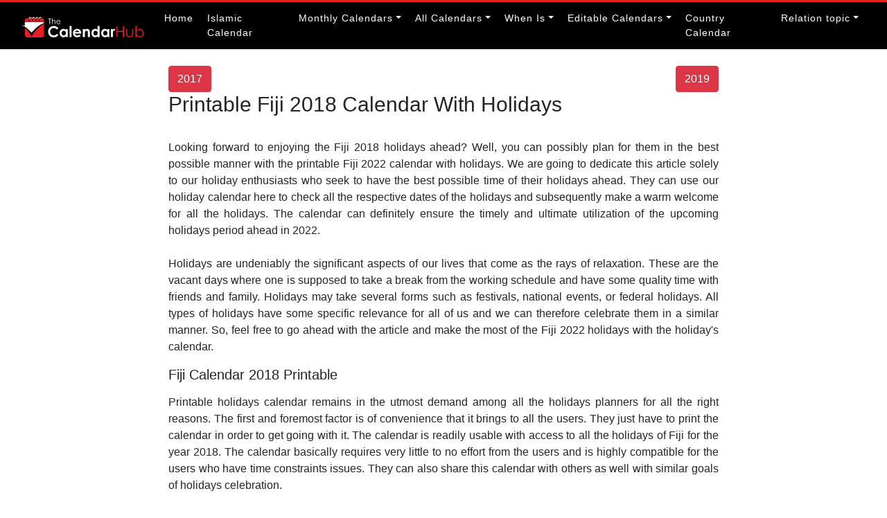

--- FILE ---
content_type: text/html; charset=UTF-8
request_url: https://thecalendarhub.com/fiji-2018-calendars
body_size: 14081
content:
<!DOCTYPE html>

<html lang="en" class="js-focus-visible" data-js-focus-visible="">
    <head>
    <meta name="viewport" content="width=device-width, initial-scale=1, shrink-to-fit=no">
    <title>Printable Fiji 2018 Calendar With Holidays</title>
     <meta name="description" content="Get fiji 2018 Printable calendar along with fiji Public holidays 2018, fiji School holidays 2018 &amp;amp; fiji calendar 2018. fiji National, Bank Holidays." />
        <meta name="keywords" content="fiji 2018 holiday calendar, fiji 2018 Calendar, fiji public holidays 2018, fiji school holidays 2018, fiji Printable calendar 2018, fiji Public Holiday Calendar 2018" />
    <meta name="google-site-verification" content="fmp7RaokcekEVTPvS-MVe3-S2LVwhlcfABF0WdtMK5k" />
    
    <script async src="https://pagead2.googlesyndication.com/pagead/js/adsbygoogle.js?client=ca-pub-8288290493440300"
     crossorigin="anonymous"></script>
    <!-- Default Statcounter code for The Calendar Hub
    https://thecalendarhub.com/ -->
    <script type="text/javascript">
    var sc_project=12738915; 
    var sc_invisible=1; 
    var sc_security="fb169145"; 
    </script>
    <script type="text/javascript"
    src="https://www.statcounter.com/counter/counter.js"
    async></script>
    <noscript><div class="statcounter"><a title="free hit
    counter" href="https://statcounter.com/"
    target="_blank"><img class="statcounter"
    src="https://c.statcounter.com/12738915/0/fb169145/1/"
    alt="free hit counter"
    referrerPolicy="no-referrer-when-downgrade"></a></div></noscript>
    <!-- End of Statcounter Code -->
    
    
          <!-- Bootstrap core CSS -->
      <link rel="stylesheet" href="https://thecalendarhub.com/public/assets/css/bootstrap.min.css">
      <!--<script src="https://ajax.aspnetcdn.com/ajax/jQuery/jquery-2.2.4.js" async></script>-->
      <!--<script src="https://ajax.googleapis.com/ajax/libs/jquery/1.8.3/jquery.min.js" async></script>-->
      <link rel="canonical"  href="https://thecalendarhub.com/fiji-2018-calendars" >
      </link>
     
      <link rel="stylesheet" href="https://thecalendarhub.com/assets/css/style.css">
      <link rel="icon" type="image/x-icon" href="https://thecalendarhub.com/public/assets/images/favicon.png"/>
      
      
      
      <style type="text/css">
      .custom-head {
            border-top: 3px solid #e81e25;
        }
        ul.navbar-nav .nav-item .nav-link {
            font-size: 14px;
        }
        li.nav-item.dropdown:hover .custom-url {
            display: block !important;
        }
        .navbar-nav .nav-item .nav-link:hover {
          color: #ffffff !important;
          background-color: #e81e25 !important;
          border-radius: 3px !important;
        }
        h2{
            margin-top:1em;
        }
      </style>
   
   </head>
   <body>
      
      <!-- Navigation -->
      <nav class="navbar navbar-expand-lg navbar-dark bg-dark custom-head">
         <div class="container-fluid">
          <a class="navbar-brand" href="https://thecalendarhub.com/"><img src="https://thecalendarhub.com/public/assets/images/calender-logo.svg" width="180" alt="Print the calendar logo"></a>
          <button class="navbar-toggler" type="button" data-toggle="collapse" data-target="#navbarsExample07" aria-controls="navbarsExample07" aria-expanded="false" aria-label="Toggle navigation">
            <span class="navbar-toggler-icon"></span>
          </button>

          <div class="collapse navbar-collapse" id="navbarsExample07">
            <ul class="navbar-nav ml-auto">
              <li class="nav-item active">
                <a class="nav-link" href="https://thecalendarhub.com/">Home</a>
              </li>
              <li class="nav-item"><a class="nav-link" href="https://thecalendarhub.com/islamic-2026-calendar">Islamic Calendar</a></li>
              <li class="nav-item dropdown">
                <a class="nav-link dropdown-toggle" href="#" data-toggle="dropdown" aria-expanded="false">Monthly Calendars</a>
                <div class="dropdown-menu custom-url">
                  <a class="dropdown-item" href="https://thecalendarhub.com/january-2026-calendar">January Calendar</a>
                  <a class="dropdown-item" href="https://thecalendarhub.com/february-2026-calendar">February Calendar</a>
                  <a class="dropdown-item" href="https://thecalendarhub.com/march-2026-calendar">March Calendar</a>
                  <a class="dropdown-item" href="https://thecalendarhub.com/april-2026-calendar">April Calendar</a>
                  <a class="dropdown-item" href="https://thecalendarhub.com/may-2026-calendar">May Calendar</a>
                </div>
              </li>
              <!--<li class="nav-item dropdown">-->
              <!--  <a class="nav-link dropdown-toggle" href="#" data-toggle="dropdown" aria-expanded="false">Editable Calendars</a>-->
              <!--  <div class="dropdown-menu custom-url">-->
              <!--    <a class="dropdown-item" href="https://thecalendarhub.com/printable-calendars/2022">Printable Calendars 2022</a>-->
              <!--    <a class="dropdown-item" href="https://thecalendarhub.com/printable-calendars/2023">Printable Calendars 2023</a>-->
              <!--    <a class="dropdown-item" href="https://thecalendarhub.com/printable-calendars/2024">Printable Calendars 2024</a>-->
              <!--  </div>-->
              <!--</li>-->
              <li class="nav-item dropdown">
                <a class="nav-link dropdown-toggle" href="#" data-toggle="dropdown" aria-expanded="false">All Calendars</a>
                <div class="dropdown-menu custom-url">
                  <a class="dropdown-item" href="https://thecalendarhub.com/2-month-calendar">2 Month Calendar</a>
                  <a class="dropdown-item" href="https://thecalendarhub.com/3-month-calendar">3 Month Calendar</a>
                  <a class="dropdown-item" href="https://thecalendarhub.com/4-month-calendar">4 Month Calendar</a>
                  <a class="dropdown-item" href="https://thecalendarhub.com/6-month-calendar">6 Month Calendar</a>
                </div>
              </li>
              
                <li class="nav-item dropdown">
                <a class="nav-link dropdown-toggle" href="#" data-toggle="dropdown" aria-expanded="false">When Is</a>
                <div class="dropdown-menu custom-url">
                  <a class="dropdown-item" href="https://thecalendarhub.com/when-is-halloween">Halloween 2026</a>
                  <a class="dropdown-item" href="https://thecalendarhub.com/when-is-thanksgiving">Thanksgiving Day 2026</a>
                  <a class="dropdown-item" href="https://thecalendarhub.com/when-is-christmas"> Christmas Day 2026</a>
                </div>
              </li>
              
              <li class="nav-item dropdown">
                <a class="nav-link dropdown-toggle" href="#" data-toggle="dropdown" aria-expanded="false">Editable Calendars</a>
                <div class="dropdown-menu custom-url">
                  <a class="dropdown-item" href="https://thecalendarhub.com/printable-calendars/2022">Printable Calendars 2026</a>
                  <a class="dropdown-item" href="https://thecalendarhub.com/printable-calendars/2023">Printable Calendars 2027</a>
                  <a class="dropdown-item" href="https://thecalendarhub.com/printable-calendars/2024">Printable Calendars 2028</a>
                </div>
              </li>
              <li class="nav-item"><a class="nav-link" href="https://thecalendarhub.com/country-calendar-list">Country Calendar</a></li>
              
            <!--<li class="nav-item dropdown">-->
            <!--    <a class="nav-link dropdown-toggle" href="#" data-toggle="dropdown" aria-expanded="false">Fifa world Cup 2022</a>-->
            <!--    <div class="dropdown-menu custom-url">-->
            <!--      <a class="dropdown-item" href="https://thecalendarhub.com/netherlands-vs-ecuador">Netherlands Vs Ecuador</a>-->
            <!--      <a class="dropdown-item" href="https://thecalendarhub.com/france-vs-denmark">France Vs Denmark</a>-->
            <!--      <a class="dropdown-item" href="https://thecalendarhub.com/croatia-vs-belgium">Croatia Vs Belgium</a>-->
            <!--      <a class="dropdown-item" href="https://thecalendarhub.com/south-korea-vs-portugal">South Korea Vs Portugal </a>-->
            <!--    </div>-->
            <!--  </li>-->
            
             <li class="nav-item dropdown">
                <a class="nav-link dropdown-toggle" href="#" data-toggle="dropdown" aria-expanded="false">Relation topic</a>
                 <div class="dropdown-menu child-menu" aria-labelledby="navbarDropdown">
                          
                 </div>
              </li>
              
            </ul>
          </div>
        </div>
      </nav><style>
   .small-table td{
   font-size: 8pt;
   }
</style>
<div class="container-fluid" style="height: auto !important;">
   <div class="row mt-4" id="printcal" style="height: auto !important;">
      <div class="col-lg-2 col-md-2 d-print-none" id="mob-hide">
               </div>
      <div class="col-lg-8 col-md-8" style="height: auto !important; min-height: 0px !important;">
                  <div size="A4" layout="landscape" id="page" class="page">
            <div class="container">
               <div class="row">
                  <div class="col-lg-6 col-sm-6 col-6">
                     <a href="https://thecalendarhub.com/fiji-2017-calendars">
                     <button class="btn btn-danger">2017</button>
                     </a>
                  </div>
                  <div class="col-lg-6 col-sm-6 col-6 text-right">
                     <a href="https://thecalendarhub.com/fiji-2019-calendars">
                     <button class="btn btn-danger">2019</button>
                     </a>
                  </div>
                  <div class="col-lg-12 col-sm-12 col-12">
                     <h1 style="text-align:left">Printable Fiji 2018 Calendar With Holidays</h1>
                     <div class="mb-3">
                                             </div>
                     <!--<h5 style="text-align:left">2018 Monthly Calendars with Note | 2018 Blank Calendars with Notes </h5>-->
                  </div>
               </div>
               <p style="text-align:justify;" class="mt-3">Looking forward to enjoying the Fiji 2018 holidays ahead? Well, you can possibly plan for them in the best possible manner with the printable Fiji 2022 calendar with holidays. We are going to dedicate this article solely to our holiday enthusiasts who seek to have the best possible time of their holidays ahead. They can use our holiday calendar here to check all the respective dates of the holidays and subsequently make a warm welcome for all the holidays. The calendar can definitely ensure the timely and ultimate utilization of the upcoming holidays period ahead in 2022.
                  <br><br>
                  Holidays are undeniably the significant aspects of our lives that come as the rays of relaxation. These are the vacant days where one is supposed to take a break from the working schedule and have some quality time with friends and family. Holidays may take several forms such as festivals, national events, or federal holidays. All types of holidays have some specific relevance for all of us and we can therefore celebrate them in a similar manner. So, feel free to go ahead with the article and make the most of the Fiji 2022 holidays with the holiday's calendar.
               </p>
               <div class="row">
                     <div class="col-md-12 text-center">
                                              </div>
                     
                </div>
               <h5 style="text-align:left">Fiji Calendar 2018 Printable</h5>
               <p style="text-align:justify;" class="mt-3">Printable holidays calendar remains in the utmost demand among all the holidays planners for all the right reasons. The first and foremost factor is of convenience that it brings to all the users. They just have to print the calendar in order to get going with it. The calendar is readily usable with access to all the holidays of Fiji for the year 2018. The calendar basically requires very little to no effort from the users and is highly compatible for the users who have time constraints issues. They can also share this calendar with others as well with similar goals of holidays celebration.</p>
               <!--<h5 style="text-align:left" class="mt-2">PRINTABLE SRI LANKA 2018 CALENDAR WITH HOLIDAYS</h5>-->
               <div class="col-lg-3 offset-lg-9 text-right">
                  <button class="btn btn-danger btn-sm mb-4 d-print-none text-right" onclick="printme()">Print</button>
               </div>
               <div  id="divId">
                  <div class="row mt-4">
                                          <div class="col-lg-3 col-md-3 text-center">
                        <table class="table table-bordered small-table" style="table-layout: fixed;width:100%;">
                           <tbody>
                              <tr>
                                 <th colspan="7" class="text-center">
                                    January 2018  
                                 </th>
                              </tr>
                              <tr>
                                 <td class="text-center"><b>Sun</b></td>
                                 <td class="text-center"><b>Mon</b></td>
                                 <td class="text-center"><b>Tue</b></td>
                                 <td class="text-center"><b>Wed</b></td>
                                 <td class="text-center"><b>Thu</b></td>
                                 <td class="text-center"><b>Fri</b></td>
                                 <td class="text-center"><b>Sat</b></td>
                              </tr>
                              <tr>
                                                                  <td></td>
                                                                  <td id="2018-1-1" class="" style="font-size:8pt; font-family:Verdana" align="center">
                                    1          
                                 </td>
                                                                  <td id="2018-1-2" class="" style="font-size:8pt; font-family:Verdana" align="center">
                                    2          
                                 </td>
                                                                  <td id="2018-1-3" class="" style="font-size:8pt; font-family:Verdana" align="center">
                                    3          
                                 </td>
                                                                  <td id="2018-1-4" class="" style="font-size:8pt; font-family:Verdana" align="center">
                                    4          
                                 </td>
                                                                  <td id="2018-1-5" class="" style="font-size:8pt; font-family:Verdana" align="center">
                                    5          
                                 </td>
                                                                  <td id="2018-1-6" class="" style="font-size:8pt; font-family:Verdana" align="center">
                                    6          
                                 </td>
                                                               </tr>
                                                            <tr class="calendar-row">
                                                                  <td id="2018-1-7" class="text-danger" style="font-size:8pt; font-family:Verdana" align="center">
                                    7          
                                 </td>
                                                                  <td id="2018-1-8" class="" style="font-size:8pt; font-family:Verdana" align="center">
                                    8          
                                 </td>
                                                                  <td id="2018-1-9" class="" style="font-size:8pt; font-family:Verdana" align="center">
                                    9          
                                 </td>
                                                                  <td id="2018-1-10" class="" style="font-size:8pt; font-family:Verdana" align="center">
                                    10          
                                 </td>
                                                                  <td id="2018-1-11" class="" style="font-size:8pt; font-family:Verdana" align="center">
                                    11          
                                 </td>
                                                                  <td id="2018-1-12" class="" style="font-size:8pt; font-family:Verdana" align="center">
                                    12          
                                 </td>
                                                                  <td id="2018-1-13" class="" style="font-size:8pt; font-family:Verdana" align="center">
                                    13          
                                 </td>
                                                               </tr>
                                                            <tr class="calendar-row">
                                                                  <td id="2018-1-14" class="text-danger" style="font-size:8pt; font-family:Verdana" align="center">
                                    14          
                                 </td>
                                                                  <td id="2018-1-15" class="" style="font-size:8pt; font-family:Verdana" align="center">
                                    15          
                                 </td>
                                                                  <td id="2018-1-16" class="" style="font-size:8pt; font-family:Verdana" align="center">
                                    16          
                                 </td>
                                                                  <td id="2018-1-17" class="" style="font-size:8pt; font-family:Verdana" align="center">
                                    17          
                                 </td>
                                                                  <td id="2018-1-18" class="" style="font-size:8pt; font-family:Verdana" align="center">
                                    18          
                                 </td>
                                                                  <td id="2018-1-19" class="" style="font-size:8pt; font-family:Verdana" align="center">
                                    19          
                                 </td>
                                                                  <td id="2018-1-20" class="" style="font-size:8pt; font-family:Verdana" align="center">
                                    20          
                                 </td>
                                                               </tr>
                                                            <tr class="calendar-row">
                                                                  <td id="2018-1-21" class="text-danger" style="font-size:8pt; font-family:Verdana" align="center">
                                    21          
                                 </td>
                                                                  <td id="2018-1-22" class="" style="font-size:8pt; font-family:Verdana" align="center">
                                    22          
                                 </td>
                                                                  <td id="2018-1-23" class="" style="font-size:8pt; font-family:Verdana" align="center">
                                    23          
                                 </td>
                                                                  <td id="2018-1-24" class="" style="font-size:8pt; font-family:Verdana" align="center">
                                    24          
                                 </td>
                                                                  <td id="2018-1-25" class="" style="font-size:8pt; font-family:Verdana" align="center">
                                    25          
                                 </td>
                                                                  <td id="2018-1-26" class="" style="font-size:8pt; font-family:Verdana" align="center">
                                    26          
                                 </td>
                                                                  <td id="2018-1-27" class="" style="font-size:8pt; font-family:Verdana" align="center">
                                    27          
                                 </td>
                                                               </tr>
                                                            <tr class="calendar-row">
                                                                  <td id="2018-1-28" class="text-danger" style="font-size:8pt; font-family:Verdana" align="center">
                                    28          
                                 </td>
                                                                  <td id="2018-1-29" class="" style="font-size:8pt; font-family:Verdana" align="center">
                                    29          
                                 </td>
                                                                  <td id="2018-1-30" class="" style="font-size:8pt; font-family:Verdana" align="center">
                                    30          
                                 </td>
                                                                  <td id="2018-1-31" class="" style="font-size:8pt; font-family:Verdana" align="center">
                                    31          
                                 </td>
                                                                  <td > </td>
                                                                  <td > </td>
                                                                  <td > </td>
                                                               </tr>
                           </tbody>
                        </table>
                     </div>
                                          <div class="col-lg-3 col-md-3 text-center">
                        <table class="table table-bordered small-table" style="table-layout: fixed;width:100%;">
                           <tbody>
                              <tr>
                                 <th colspan="7" class="text-center">
                                    February 2018  
                                 </th>
                              </tr>
                              <tr>
                                 <td class="text-center"><b>Sun</b></td>
                                 <td class="text-center"><b>Mon</b></td>
                                 <td class="text-center"><b>Tue</b></td>
                                 <td class="text-center"><b>Wed</b></td>
                                 <td class="text-center"><b>Thu</b></td>
                                 <td class="text-center"><b>Fri</b></td>
                                 <td class="text-center"><b>Sat</b></td>
                              </tr>
                              <tr>
                                                                  <td></td>
                                                                  <td></td>
                                                                  <td></td>
                                                                  <td></td>
                                                                  <td id="2018-2-1" class="" style="font-size:8pt; font-family:Verdana" align="center">
                                    1          
                                 </td>
                                                                  <td id="2018-2-2" class="" style="font-size:8pt; font-family:Verdana" align="center">
                                    2          
                                 </td>
                                                                  <td id="2018-2-3" class="" style="font-size:8pt; font-family:Verdana" align="center">
                                    3          
                                 </td>
                                                               </tr>
                                                            <tr class="calendar-row">
                                                                  <td id="2018-2-4" class="text-danger" style="font-size:8pt; font-family:Verdana" align="center">
                                    4          
                                 </td>
                                                                  <td id="2018-2-5" class="" style="font-size:8pt; font-family:Verdana" align="center">
                                    5          
                                 </td>
                                                                  <td id="2018-2-6" class="" style="font-size:8pt; font-family:Verdana" align="center">
                                    6          
                                 </td>
                                                                  <td id="2018-2-7" class="" style="font-size:8pt; font-family:Verdana" align="center">
                                    7          
                                 </td>
                                                                  <td id="2018-2-8" class="" style="font-size:8pt; font-family:Verdana" align="center">
                                    8          
                                 </td>
                                                                  <td id="2018-2-9" class="" style="font-size:8pt; font-family:Verdana" align="center">
                                    9          
                                 </td>
                                                                  <td id="2018-2-10" class="" style="font-size:8pt; font-family:Verdana" align="center">
                                    10          
                                 </td>
                                                               </tr>
                                                            <tr class="calendar-row">
                                                                  <td id="2018-2-11" class="text-danger" style="font-size:8pt; font-family:Verdana" align="center">
                                    11          
                                 </td>
                                                                  <td id="2018-2-12" class="" style="font-size:8pt; font-family:Verdana" align="center">
                                    12          
                                 </td>
                                                                  <td id="2018-2-13" class="" style="font-size:8pt; font-family:Verdana" align="center">
                                    13          
                                 </td>
                                                                  <td id="2018-2-14" class="" style="font-size:8pt; font-family:Verdana" align="center">
                                    14          
                                 </td>
                                                                  <td id="2018-2-15" class="" style="font-size:8pt; font-family:Verdana" align="center">
                                    15          
                                 </td>
                                                                  <td id="2018-2-16" class="" style="font-size:8pt; font-family:Verdana" align="center">
                                    16          
                                 </td>
                                                                  <td id="2018-2-17" class="" style="font-size:8pt; font-family:Verdana" align="center">
                                    17          
                                 </td>
                                                               </tr>
                                                            <tr class="calendar-row">
                                                                  <td id="2018-2-18" class="text-danger" style="font-size:8pt; font-family:Verdana" align="center">
                                    18          
                                 </td>
                                                                  <td id="2018-2-19" class="" style="font-size:8pt; font-family:Verdana" align="center">
                                    19          
                                 </td>
                                                                  <td id="2018-2-20" class="" style="font-size:8pt; font-family:Verdana" align="center">
                                    20          
                                 </td>
                                                                  <td id="2018-2-21" class="" style="font-size:8pt; font-family:Verdana" align="center">
                                    21          
                                 </td>
                                                                  <td id="2018-2-22" class="" style="font-size:8pt; font-family:Verdana" align="center">
                                    22          
                                 </td>
                                                                  <td id="2018-2-23" class="" style="font-size:8pt; font-family:Verdana" align="center">
                                    23          
                                 </td>
                                                                  <td id="2018-2-24" class="" style="font-size:8pt; font-family:Verdana" align="center">
                                    24          
                                 </td>
                                                               </tr>
                                                            <tr class="calendar-row">
                                                                  <td id="2018-2-25" class="text-danger" style="font-size:8pt; font-family:Verdana" align="center">
                                    25          
                                 </td>
                                                                  <td id="2018-2-26" class="" style="font-size:8pt; font-family:Verdana" align="center">
                                    26          
                                 </td>
                                                                  <td id="2018-2-27" class="" style="font-size:8pt; font-family:Verdana" align="center">
                                    27          
                                 </td>
                                                                  <td id="2018-2-28" class="" style="font-size:8pt; font-family:Verdana" align="center">
                                    28          
                                 </td>
                                                                  <td > </td>
                                                                  <td > </td>
                                                                  <td > </td>
                                                               </tr>
                           </tbody>
                        </table>
                     </div>
                                          <div class="col-lg-3 col-md-3 text-center">
                        <table class="table table-bordered small-table" style="table-layout: fixed;width:100%;">
                           <tbody>
                              <tr>
                                 <th colspan="7" class="text-center">
                                    March 2018  
                                 </th>
                              </tr>
                              <tr>
                                 <td class="text-center"><b>Sun</b></td>
                                 <td class="text-center"><b>Mon</b></td>
                                 <td class="text-center"><b>Tue</b></td>
                                 <td class="text-center"><b>Wed</b></td>
                                 <td class="text-center"><b>Thu</b></td>
                                 <td class="text-center"><b>Fri</b></td>
                                 <td class="text-center"><b>Sat</b></td>
                              </tr>
                              <tr>
                                                                  <td></td>
                                                                  <td></td>
                                                                  <td></td>
                                                                  <td></td>
                                                                  <td id="2018-3-1" class="" style="font-size:8pt; font-family:Verdana" align="center">
                                    1          
                                 </td>
                                                                  <td id="2018-3-2" class="" style="font-size:8pt; font-family:Verdana" align="center">
                                    2          
                                 </td>
                                                                  <td id="2018-3-3" class="" style="font-size:8pt; font-family:Verdana" align="center">
                                    3          
                                 </td>
                                                               </tr>
                                                            <tr class="calendar-row">
                                                                  <td id="2018-3-4" class="text-danger" style="font-size:8pt; font-family:Verdana" align="center">
                                    4          
                                 </td>
                                                                  <td id="2018-3-5" class="" style="font-size:8pt; font-family:Verdana" align="center">
                                    5          
                                 </td>
                                                                  <td id="2018-3-6" class="" style="font-size:8pt; font-family:Verdana" align="center">
                                    6          
                                 </td>
                                                                  <td id="2018-3-7" class="" style="font-size:8pt; font-family:Verdana" align="center">
                                    7          
                                 </td>
                                                                  <td id="2018-3-8" class="" style="font-size:8pt; font-family:Verdana" align="center">
                                    8          
                                 </td>
                                                                  <td id="2018-3-9" class="" style="font-size:8pt; font-family:Verdana" align="center">
                                    9          
                                 </td>
                                                                  <td id="2018-3-10" class="" style="font-size:8pt; font-family:Verdana" align="center">
                                    10          
                                 </td>
                                                               </tr>
                                                            <tr class="calendar-row">
                                                                  <td id="2018-3-11" class="text-danger" style="font-size:8pt; font-family:Verdana" align="center">
                                    11          
                                 </td>
                                                                  <td id="2018-3-12" class="" style="font-size:8pt; font-family:Verdana" align="center">
                                    12          
                                 </td>
                                                                  <td id="2018-3-13" class="" style="font-size:8pt; font-family:Verdana" align="center">
                                    13          
                                 </td>
                                                                  <td id="2018-3-14" class="" style="font-size:8pt; font-family:Verdana" align="center">
                                    14          
                                 </td>
                                                                  <td id="2018-3-15" class="" style="font-size:8pt; font-family:Verdana" align="center">
                                    15          
                                 </td>
                                                                  <td id="2018-3-16" class="" style="font-size:8pt; font-family:Verdana" align="center">
                                    16          
                                 </td>
                                                                  <td id="2018-3-17" class="" style="font-size:8pt; font-family:Verdana" align="center">
                                    17          
                                 </td>
                                                               </tr>
                                                            <tr class="calendar-row">
                                                                  <td id="2018-3-18" class="text-danger" style="font-size:8pt; font-family:Verdana" align="center">
                                    18          
                                 </td>
                                                                  <td id="2018-3-19" class="" style="font-size:8pt; font-family:Verdana" align="center">
                                    19          
                                 </td>
                                                                  <td id="2018-3-20" class="" style="font-size:8pt; font-family:Verdana" align="center">
                                    20          
                                 </td>
                                                                  <td id="2018-3-21" class="" style="font-size:8pt; font-family:Verdana" align="center">
                                    21          
                                 </td>
                                                                  <td id="2018-3-22" class="" style="font-size:8pt; font-family:Verdana" align="center">
                                    22          
                                 </td>
                                                                  <td id="2018-3-23" class="" style="font-size:8pt; font-family:Verdana" align="center">
                                    23          
                                 </td>
                                                                  <td id="2018-3-24" class="" style="font-size:8pt; font-family:Verdana" align="center">
                                    24          
                                 </td>
                                                               </tr>
                                                            <tr class="calendar-row">
                                                                  <td id="2018-3-25" class="text-danger" style="font-size:8pt; font-family:Verdana" align="center">
                                    25          
                                 </td>
                                                                  <td id="2018-3-26" class="" style="font-size:8pt; font-family:Verdana" align="center">
                                    26          
                                 </td>
                                                                  <td id="2018-3-27" class="" style="font-size:8pt; font-family:Verdana" align="center">
                                    27          
                                 </td>
                                                                  <td id="2018-3-28" class="" style="font-size:8pt; font-family:Verdana" align="center">
                                    28          
                                 </td>
                                                                  <td id="2018-3-29" class="" style="font-size:8pt; font-family:Verdana" align="center">
                                    29          
                                 </td>
                                                                  <td id="2018-3-30" class="" style="font-size:8pt; font-family:Verdana" align="center">
                                    30          
                                 </td>
                                                                  <td id="2018-3-31" class="" style="font-size:8pt; font-family:Verdana" align="center">
                                    31          
                                 </td>
                                                               </tr>
                                                               <td > </td>
                                                                  <td > </td>
                                                                  <td > </td>
                                                                  <td > </td>
                                                                  <td > </td>
                                                                  <td > </td>
                                                                  <td > </td>
                                                               </tr>
                           </tbody>
                        </table>
                     </div>
                                          <div class="col-lg-3 col-md-3 text-center">
                        <table class="table table-bordered small-table" style="table-layout: fixed;width:100%;">
                           <tbody>
                              <tr>
                                 <th colspan="7" class="text-center">
                                    April 2018  
                                 </th>
                              </tr>
                              <tr>
                                 <td class="text-center"><b>Sun</b></td>
                                 <td class="text-center"><b>Mon</b></td>
                                 <td class="text-center"><b>Tue</b></td>
                                 <td class="text-center"><b>Wed</b></td>
                                 <td class="text-center"><b>Thu</b></td>
                                 <td class="text-center"><b>Fri</b></td>
                                 <td class="text-center"><b>Sat</b></td>
                              </tr>
                              <tr>
                                                                  <td id="2018-4-1" class="text-danger" style="font-size:8pt; font-family:Verdana" align="center">
                                    1          
                                 </td>
                                                                  <td id="2018-4-2" class="" style="font-size:8pt; font-family:Verdana" align="center">
                                    2          
                                 </td>
                                                                  <td id="2018-4-3" class="" style="font-size:8pt; font-family:Verdana" align="center">
                                    3          
                                 </td>
                                                                  <td id="2018-4-4" class="" style="font-size:8pt; font-family:Verdana" align="center">
                                    4          
                                 </td>
                                                                  <td id="2018-4-5" class="" style="font-size:8pt; font-family:Verdana" align="center">
                                    5          
                                 </td>
                                                                  <td id="2018-4-6" class="" style="font-size:8pt; font-family:Verdana" align="center">
                                    6          
                                 </td>
                                                                  <td id="2018-4-7" class="" style="font-size:8pt; font-family:Verdana" align="center">
                                    7          
                                 </td>
                                                               </tr>
                                                            <tr class="calendar-row">
                                                                  <td id="2018-4-8" class="text-danger" style="font-size:8pt; font-family:Verdana" align="center">
                                    8          
                                 </td>
                                                                  <td id="2018-4-9" class="" style="font-size:8pt; font-family:Verdana" align="center">
                                    9          
                                 </td>
                                                                  <td id="2018-4-10" class="" style="font-size:8pt; font-family:Verdana" align="center">
                                    10          
                                 </td>
                                                                  <td id="2018-4-11" class="" style="font-size:8pt; font-family:Verdana" align="center">
                                    11          
                                 </td>
                                                                  <td id="2018-4-12" class="" style="font-size:8pt; font-family:Verdana" align="center">
                                    12          
                                 </td>
                                                                  <td id="2018-4-13" class="" style="font-size:8pt; font-family:Verdana" align="center">
                                    13          
                                 </td>
                                                                  <td id="2018-4-14" class="" style="font-size:8pt; font-family:Verdana" align="center">
                                    14          
                                 </td>
                                                               </tr>
                                                            <tr class="calendar-row">
                                                                  <td id="2018-4-15" class="text-danger" style="font-size:8pt; font-family:Verdana" align="center">
                                    15          
                                 </td>
                                                                  <td id="2018-4-16" class="" style="font-size:8pt; font-family:Verdana" align="center">
                                    16          
                                 </td>
                                                                  <td id="2018-4-17" class="" style="font-size:8pt; font-family:Verdana" align="center">
                                    17          
                                 </td>
                                                                  <td id="2018-4-18" class="" style="font-size:8pt; font-family:Verdana" align="center">
                                    18          
                                 </td>
                                                                  <td id="2018-4-19" class="" style="font-size:8pt; font-family:Verdana" align="center">
                                    19          
                                 </td>
                                                                  <td id="2018-4-20" class="" style="font-size:8pt; font-family:Verdana" align="center">
                                    20          
                                 </td>
                                                                  <td id="2018-4-21" class="" style="font-size:8pt; font-family:Verdana" align="center">
                                    21          
                                 </td>
                                                               </tr>
                                                            <tr class="calendar-row">
                                                                  <td id="2018-4-22" class="text-danger" style="font-size:8pt; font-family:Verdana" align="center">
                                    22          
                                 </td>
                                                                  <td id="2018-4-23" class="" style="font-size:8pt; font-family:Verdana" align="center">
                                    23          
                                 </td>
                                                                  <td id="2018-4-24" class="" style="font-size:8pt; font-family:Verdana" align="center">
                                    24          
                                 </td>
                                                                  <td id="2018-4-25" class="" style="font-size:8pt; font-family:Verdana" align="center">
                                    25          
                                 </td>
                                                                  <td id="2018-4-26" class="" style="font-size:8pt; font-family:Verdana" align="center">
                                    26          
                                 </td>
                                                                  <td id="2018-4-27" class="" style="font-size:8pt; font-family:Verdana" align="center">
                                    27          
                                 </td>
                                                                  <td id="2018-4-28" class="" style="font-size:8pt; font-family:Verdana" align="center">
                                    28          
                                 </td>
                                                               </tr>
                                                            <tr class="calendar-row">
                                                                  <td id="2018-4-29" class="text-danger" style="font-size:8pt; font-family:Verdana" align="center">
                                    29          
                                 </td>
                                                                  <td id="2018-4-30" class="" style="font-size:8pt; font-family:Verdana" align="center">
                                    30          
                                 </td>
                                                                  <td > </td>
                                                                  <td > </td>
                                                                  <td > </td>
                                                                  <td > </td>
                                                                  <td > </td>
                                                               </tr>
                           </tbody>
                        </table>
                     </div>
                                          <div class="col-lg-3 col-md-3 text-center">
                        <table class="table table-bordered small-table" style="table-layout: fixed;width:100%;">
                           <tbody>
                              <tr>
                                 <th colspan="7" class="text-center">
                                    May 2018  
                                 </th>
                              </tr>
                              <tr>
                                 <td class="text-center"><b>Sun</b></td>
                                 <td class="text-center"><b>Mon</b></td>
                                 <td class="text-center"><b>Tue</b></td>
                                 <td class="text-center"><b>Wed</b></td>
                                 <td class="text-center"><b>Thu</b></td>
                                 <td class="text-center"><b>Fri</b></td>
                                 <td class="text-center"><b>Sat</b></td>
                              </tr>
                              <tr>
                                                                  <td></td>
                                                                  <td></td>
                                                                  <td id="2018-5-1" class="" style="font-size:8pt; font-family:Verdana" align="center">
                                    1          
                                 </td>
                                                                  <td id="2018-5-2" class="" style="font-size:8pt; font-family:Verdana" align="center">
                                    2          
                                 </td>
                                                                  <td id="2018-5-3" class="" style="font-size:8pt; font-family:Verdana" align="center">
                                    3          
                                 </td>
                                                                  <td id="2018-5-4" class="" style="font-size:8pt; font-family:Verdana" align="center">
                                    4          
                                 </td>
                                                                  <td id="2018-5-5" class="" style="font-size:8pt; font-family:Verdana" align="center">
                                    5          
                                 </td>
                                                               </tr>
                                                            <tr class="calendar-row">
                                                                  <td id="2018-5-6" class="text-danger" style="font-size:8pt; font-family:Verdana" align="center">
                                    6          
                                 </td>
                                                                  <td id="2018-5-7" class="" style="font-size:8pt; font-family:Verdana" align="center">
                                    7          
                                 </td>
                                                                  <td id="2018-5-8" class="" style="font-size:8pt; font-family:Verdana" align="center">
                                    8          
                                 </td>
                                                                  <td id="2018-5-9" class="" style="font-size:8pt; font-family:Verdana" align="center">
                                    9          
                                 </td>
                                                                  <td id="2018-5-10" class="" style="font-size:8pt; font-family:Verdana" align="center">
                                    10          
                                 </td>
                                                                  <td id="2018-5-11" class="" style="font-size:8pt; font-family:Verdana" align="center">
                                    11          
                                 </td>
                                                                  <td id="2018-5-12" class="" style="font-size:8pt; font-family:Verdana" align="center">
                                    12          
                                 </td>
                                                               </tr>
                                                            <tr class="calendar-row">
                                                                  <td id="2018-5-13" class="text-danger" style="font-size:8pt; font-family:Verdana" align="center">
                                    13          
                                 </td>
                                                                  <td id="2018-5-14" class="" style="font-size:8pt; font-family:Verdana" align="center">
                                    14          
                                 </td>
                                                                  <td id="2018-5-15" class="" style="font-size:8pt; font-family:Verdana" align="center">
                                    15          
                                 </td>
                                                                  <td id="2018-5-16" class="" style="font-size:8pt; font-family:Verdana" align="center">
                                    16          
                                 </td>
                                                                  <td id="2018-5-17" class="" style="font-size:8pt; font-family:Verdana" align="center">
                                    17          
                                 </td>
                                                                  <td id="2018-5-18" class="" style="font-size:8pt; font-family:Verdana" align="center">
                                    18          
                                 </td>
                                                                  <td id="2018-5-19" class="" style="font-size:8pt; font-family:Verdana" align="center">
                                    19          
                                 </td>
                                                               </tr>
                                                            <tr class="calendar-row">
                                                                  <td id="2018-5-20" class="text-danger" style="font-size:8pt; font-family:Verdana" align="center">
                                    20          
                                 </td>
                                                                  <td id="2018-5-21" class="" style="font-size:8pt; font-family:Verdana" align="center">
                                    21          
                                 </td>
                                                                  <td id="2018-5-22" class="" style="font-size:8pt; font-family:Verdana" align="center">
                                    22          
                                 </td>
                                                                  <td id="2018-5-23" class="" style="font-size:8pt; font-family:Verdana" align="center">
                                    23          
                                 </td>
                                                                  <td id="2018-5-24" class="" style="font-size:8pt; font-family:Verdana" align="center">
                                    24          
                                 </td>
                                                                  <td id="2018-5-25" class="" style="font-size:8pt; font-family:Verdana" align="center">
                                    25          
                                 </td>
                                                                  <td id="2018-5-26" class="" style="font-size:8pt; font-family:Verdana" align="center">
                                    26          
                                 </td>
                                                               </tr>
                                                            <tr class="calendar-row">
                                                                  <td id="2018-5-27" class="text-danger" style="font-size:8pt; font-family:Verdana" align="center">
                                    27          
                                 </td>
                                                                  <td id="2018-5-28" class="" style="font-size:8pt; font-family:Verdana" align="center">
                                    28          
                                 </td>
                                                                  <td id="2018-5-29" class="" style="font-size:8pt; font-family:Verdana" align="center">
                                    29          
                                 </td>
                                                                  <td id="2018-5-30" class="" style="font-size:8pt; font-family:Verdana" align="center">
                                    30          
                                 </td>
                                                                  <td id="2018-5-31" class="" style="font-size:8pt; font-family:Verdana" align="center">
                                    31          
                                 </td>
                                                                  <td > </td>
                                                                  <td > </td>
                                                               </tr>
                           </tbody>
                        </table>
                     </div>
                                          <div class="col-lg-3 col-md-3 text-center">
                        <table class="table table-bordered small-table" style="table-layout: fixed;width:100%;">
                           <tbody>
                              <tr>
                                 <th colspan="7" class="text-center">
                                    June 2018  
                                 </th>
                              </tr>
                              <tr>
                                 <td class="text-center"><b>Sun</b></td>
                                 <td class="text-center"><b>Mon</b></td>
                                 <td class="text-center"><b>Tue</b></td>
                                 <td class="text-center"><b>Wed</b></td>
                                 <td class="text-center"><b>Thu</b></td>
                                 <td class="text-center"><b>Fri</b></td>
                                 <td class="text-center"><b>Sat</b></td>
                              </tr>
                              <tr>
                                                                  <td></td>
                                                                  <td></td>
                                                                  <td></td>
                                                                  <td></td>
                                                                  <td></td>
                                                                  <td id="2018-6-1" class="" style="font-size:8pt; font-family:Verdana" align="center">
                                    1          
                                 </td>
                                                                  <td id="2018-6-2" class="" style="font-size:8pt; font-family:Verdana" align="center">
                                    2          
                                 </td>
                                                               </tr>
                                                            <tr class="calendar-row">
                                                                  <td id="2018-6-3" class="text-danger" style="font-size:8pt; font-family:Verdana" align="center">
                                    3          
                                 </td>
                                                                  <td id="2018-6-4" class="" style="font-size:8pt; font-family:Verdana" align="center">
                                    4          
                                 </td>
                                                                  <td id="2018-6-5" class="" style="font-size:8pt; font-family:Verdana" align="center">
                                    5          
                                 </td>
                                                                  <td id="2018-6-6" class="" style="font-size:8pt; font-family:Verdana" align="center">
                                    6          
                                 </td>
                                                                  <td id="2018-6-7" class="" style="font-size:8pt; font-family:Verdana" align="center">
                                    7          
                                 </td>
                                                                  <td id="2018-6-8" class="" style="font-size:8pt; font-family:Verdana" align="center">
                                    8          
                                 </td>
                                                                  <td id="2018-6-9" class="" style="font-size:8pt; font-family:Verdana" align="center">
                                    9          
                                 </td>
                                                               </tr>
                                                            <tr class="calendar-row">
                                                                  <td id="2018-6-10" class="text-danger" style="font-size:8pt; font-family:Verdana" align="center">
                                    10          
                                 </td>
                                                                  <td id="2018-6-11" class="" style="font-size:8pt; font-family:Verdana" align="center">
                                    11          
                                 </td>
                                                                  <td id="2018-6-12" class="" style="font-size:8pt; font-family:Verdana" align="center">
                                    12          
                                 </td>
                                                                  <td id="2018-6-13" class="" style="font-size:8pt; font-family:Verdana" align="center">
                                    13          
                                 </td>
                                                                  <td id="2018-6-14" class="" style="font-size:8pt; font-family:Verdana" align="center">
                                    14          
                                 </td>
                                                                  <td id="2018-6-15" class="" style="font-size:8pt; font-family:Verdana" align="center">
                                    15          
                                 </td>
                                                                  <td id="2018-6-16" class="" style="font-size:8pt; font-family:Verdana" align="center">
                                    16          
                                 </td>
                                                               </tr>
                                                            <tr class="calendar-row">
                                                                  <td id="2018-6-17" class="text-danger" style="font-size:8pt; font-family:Verdana" align="center">
                                    17          
                                 </td>
                                                                  <td id="2018-6-18" class="" style="font-size:8pt; font-family:Verdana" align="center">
                                    18          
                                 </td>
                                                                  <td id="2018-6-19" class="" style="font-size:8pt; font-family:Verdana" align="center">
                                    19          
                                 </td>
                                                                  <td id="2018-6-20" class="" style="font-size:8pt; font-family:Verdana" align="center">
                                    20          
                                 </td>
                                                                  <td id="2018-6-21" class="" style="font-size:8pt; font-family:Verdana" align="center">
                                    21          
                                 </td>
                                                                  <td id="2018-6-22" class="" style="font-size:8pt; font-family:Verdana" align="center">
                                    22          
                                 </td>
                                                                  <td id="2018-6-23" class="" style="font-size:8pt; font-family:Verdana" align="center">
                                    23          
                                 </td>
                                                               </tr>
                                                            <tr class="calendar-row">
                                                                  <td id="2018-6-24" class="text-danger" style="font-size:8pt; font-family:Verdana" align="center">
                                    24          
                                 </td>
                                                                  <td id="2018-6-25" class="" style="font-size:8pt; font-family:Verdana" align="center">
                                    25          
                                 </td>
                                                                  <td id="2018-6-26" class="" style="font-size:8pt; font-family:Verdana" align="center">
                                    26          
                                 </td>
                                                                  <td id="2018-6-27" class="" style="font-size:8pt; font-family:Verdana" align="center">
                                    27          
                                 </td>
                                                                  <td id="2018-6-28" class="" style="font-size:8pt; font-family:Verdana" align="center">
                                    28          
                                 </td>
                                                                  <td id="2018-6-29" class="" style="font-size:8pt; font-family:Verdana" align="center">
                                    29          
                                 </td>
                                                                  <td id="2018-6-30" class="" style="font-size:8pt; font-family:Verdana" align="center">
                                    30          
                                 </td>
                                                               </tr>
                                                               <td > </td>
                                                                  <td > </td>
                                                                  <td > </td>
                                                                  <td > </td>
                                                                  <td > </td>
                                                                  <td > </td>
                                                                  <td > </td>
                                                               </tr>
                           </tbody>
                        </table>
                     </div>
                                          <div class="col-lg-3 col-md-3 text-center">
                        <table class="table table-bordered small-table" style="table-layout: fixed;width:100%;">
                           <tbody>
                              <tr>
                                 <th colspan="7" class="text-center">
                                    July 2018  
                                 </th>
                              </tr>
                              <tr>
                                 <td class="text-center"><b>Sun</b></td>
                                 <td class="text-center"><b>Mon</b></td>
                                 <td class="text-center"><b>Tue</b></td>
                                 <td class="text-center"><b>Wed</b></td>
                                 <td class="text-center"><b>Thu</b></td>
                                 <td class="text-center"><b>Fri</b></td>
                                 <td class="text-center"><b>Sat</b></td>
                              </tr>
                              <tr>
                                                                  <td id="2018-7-1" class="text-danger" style="font-size:8pt; font-family:Verdana" align="center">
                                    1          
                                 </td>
                                                                  <td id="2018-7-2" class="" style="font-size:8pt; font-family:Verdana" align="center">
                                    2          
                                 </td>
                                                                  <td id="2018-7-3" class="" style="font-size:8pt; font-family:Verdana" align="center">
                                    3          
                                 </td>
                                                                  <td id="2018-7-4" class="" style="font-size:8pt; font-family:Verdana" align="center">
                                    4          
                                 </td>
                                                                  <td id="2018-7-5" class="" style="font-size:8pt; font-family:Verdana" align="center">
                                    5          
                                 </td>
                                                                  <td id="2018-7-6" class="" style="font-size:8pt; font-family:Verdana" align="center">
                                    6          
                                 </td>
                                                                  <td id="2018-7-7" class="" style="font-size:8pt; font-family:Verdana" align="center">
                                    7          
                                 </td>
                                                               </tr>
                                                            <tr class="calendar-row">
                                                                  <td id="2018-7-8" class="text-danger" style="font-size:8pt; font-family:Verdana" align="center">
                                    8          
                                 </td>
                                                                  <td id="2018-7-9" class="" style="font-size:8pt; font-family:Verdana" align="center">
                                    9          
                                 </td>
                                                                  <td id="2018-7-10" class="" style="font-size:8pt; font-family:Verdana" align="center">
                                    10          
                                 </td>
                                                                  <td id="2018-7-11" class="" style="font-size:8pt; font-family:Verdana" align="center">
                                    11          
                                 </td>
                                                                  <td id="2018-7-12" class="" style="font-size:8pt; font-family:Verdana" align="center">
                                    12          
                                 </td>
                                                                  <td id="2018-7-13" class="" style="font-size:8pt; font-family:Verdana" align="center">
                                    13          
                                 </td>
                                                                  <td id="2018-7-14" class="" style="font-size:8pt; font-family:Verdana" align="center">
                                    14          
                                 </td>
                                                               </tr>
                                                            <tr class="calendar-row">
                                                                  <td id="2018-7-15" class="text-danger" style="font-size:8pt; font-family:Verdana" align="center">
                                    15          
                                 </td>
                                                                  <td id="2018-7-16" class="" style="font-size:8pt; font-family:Verdana" align="center">
                                    16          
                                 </td>
                                                                  <td id="2018-7-17" class="" style="font-size:8pt; font-family:Verdana" align="center">
                                    17          
                                 </td>
                                                                  <td id="2018-7-18" class="" style="font-size:8pt; font-family:Verdana" align="center">
                                    18          
                                 </td>
                                                                  <td id="2018-7-19" class="" style="font-size:8pt; font-family:Verdana" align="center">
                                    19          
                                 </td>
                                                                  <td id="2018-7-20" class="" style="font-size:8pt; font-family:Verdana" align="center">
                                    20          
                                 </td>
                                                                  <td id="2018-7-21" class="" style="font-size:8pt; font-family:Verdana" align="center">
                                    21          
                                 </td>
                                                               </tr>
                                                            <tr class="calendar-row">
                                                                  <td id="2018-7-22" class="text-danger" style="font-size:8pt; font-family:Verdana" align="center">
                                    22          
                                 </td>
                                                                  <td id="2018-7-23" class="" style="font-size:8pt; font-family:Verdana" align="center">
                                    23          
                                 </td>
                                                                  <td id="2018-7-24" class="" style="font-size:8pt; font-family:Verdana" align="center">
                                    24          
                                 </td>
                                                                  <td id="2018-7-25" class="" style="font-size:8pt; font-family:Verdana" align="center">
                                    25          
                                 </td>
                                                                  <td id="2018-7-26" class="" style="font-size:8pt; font-family:Verdana" align="center">
                                    26          
                                 </td>
                                                                  <td id="2018-7-27" class="" style="font-size:8pt; font-family:Verdana" align="center">
                                    27          
                                 </td>
                                                                  <td id="2018-7-28" class="" style="font-size:8pt; font-family:Verdana" align="center">
                                    28          
                                 </td>
                                                               </tr>
                                                            <tr class="calendar-row">
                                                                  <td id="2018-7-29" class="text-danger" style="font-size:8pt; font-family:Verdana" align="center">
                                    29          
                                 </td>
                                                                  <td id="2018-7-30" class="" style="font-size:8pt; font-family:Verdana" align="center">
                                    30          
                                 </td>
                                                                  <td id="2018-7-31" class="" style="font-size:8pt; font-family:Verdana" align="center">
                                    31          
                                 </td>
                                                                  <td > </td>
                                                                  <td > </td>
                                                                  <td > </td>
                                                                  <td > </td>
                                                               </tr>
                           </tbody>
                        </table>
                     </div>
                                          <div class="col-lg-3 col-md-3 text-center">
                        <table class="table table-bordered small-table" style="table-layout: fixed;width:100%;">
                           <tbody>
                              <tr>
                                 <th colspan="7" class="text-center">
                                    August 2018  
                                 </th>
                              </tr>
                              <tr>
                                 <td class="text-center"><b>Sun</b></td>
                                 <td class="text-center"><b>Mon</b></td>
                                 <td class="text-center"><b>Tue</b></td>
                                 <td class="text-center"><b>Wed</b></td>
                                 <td class="text-center"><b>Thu</b></td>
                                 <td class="text-center"><b>Fri</b></td>
                                 <td class="text-center"><b>Sat</b></td>
                              </tr>
                              <tr>
                                                                  <td></td>
                                                                  <td></td>
                                                                  <td></td>
                                                                  <td id="2018-8-1" class="" style="font-size:8pt; font-family:Verdana" align="center">
                                    1          
                                 </td>
                                                                  <td id="2018-8-2" class="" style="font-size:8pt; font-family:Verdana" align="center">
                                    2          
                                 </td>
                                                                  <td id="2018-8-3" class="" style="font-size:8pt; font-family:Verdana" align="center">
                                    3          
                                 </td>
                                                                  <td id="2018-8-4" class="" style="font-size:8pt; font-family:Verdana" align="center">
                                    4          
                                 </td>
                                                               </tr>
                                                            <tr class="calendar-row">
                                                                  <td id="2018-8-5" class="text-danger" style="font-size:8pt; font-family:Verdana" align="center">
                                    5          
                                 </td>
                                                                  <td id="2018-8-6" class="" style="font-size:8pt; font-family:Verdana" align="center">
                                    6          
                                 </td>
                                                                  <td id="2018-8-7" class="" style="font-size:8pt; font-family:Verdana" align="center">
                                    7          
                                 </td>
                                                                  <td id="2018-8-8" class="" style="font-size:8pt; font-family:Verdana" align="center">
                                    8          
                                 </td>
                                                                  <td id="2018-8-9" class="" style="font-size:8pt; font-family:Verdana" align="center">
                                    9          
                                 </td>
                                                                  <td id="2018-8-10" class="" style="font-size:8pt; font-family:Verdana" align="center">
                                    10          
                                 </td>
                                                                  <td id="2018-8-11" class="" style="font-size:8pt; font-family:Verdana" align="center">
                                    11          
                                 </td>
                                                               </tr>
                                                            <tr class="calendar-row">
                                                                  <td id="2018-8-12" class="text-danger" style="font-size:8pt; font-family:Verdana" align="center">
                                    12          
                                 </td>
                                                                  <td id="2018-8-13" class="" style="font-size:8pt; font-family:Verdana" align="center">
                                    13          
                                 </td>
                                                                  <td id="2018-8-14" class="" style="font-size:8pt; font-family:Verdana" align="center">
                                    14          
                                 </td>
                                                                  <td id="2018-8-15" class="" style="font-size:8pt; font-family:Verdana" align="center">
                                    15          
                                 </td>
                                                                  <td id="2018-8-16" class="" style="font-size:8pt; font-family:Verdana" align="center">
                                    16          
                                 </td>
                                                                  <td id="2018-8-17" class="" style="font-size:8pt; font-family:Verdana" align="center">
                                    17          
                                 </td>
                                                                  <td id="2018-8-18" class="" style="font-size:8pt; font-family:Verdana" align="center">
                                    18          
                                 </td>
                                                               </tr>
                                                            <tr class="calendar-row">
                                                                  <td id="2018-8-19" class="text-danger" style="font-size:8pt; font-family:Verdana" align="center">
                                    19          
                                 </td>
                                                                  <td id="2018-8-20" class="" style="font-size:8pt; font-family:Verdana" align="center">
                                    20          
                                 </td>
                                                                  <td id="2018-8-21" class="" style="font-size:8pt; font-family:Verdana" align="center">
                                    21          
                                 </td>
                                                                  <td id="2018-8-22" class="" style="font-size:8pt; font-family:Verdana" align="center">
                                    22          
                                 </td>
                                                                  <td id="2018-8-23" class="" style="font-size:8pt; font-family:Verdana" align="center">
                                    23          
                                 </td>
                                                                  <td id="2018-8-24" class="" style="font-size:8pt; font-family:Verdana" align="center">
                                    24          
                                 </td>
                                                                  <td id="2018-8-25" class="" style="font-size:8pt; font-family:Verdana" align="center">
                                    25          
                                 </td>
                                                               </tr>
                                                            <tr class="calendar-row">
                                                                  <td id="2018-8-26" class="text-danger" style="font-size:8pt; font-family:Verdana" align="center">
                                    26          
                                 </td>
                                                                  <td id="2018-8-27" class="" style="font-size:8pt; font-family:Verdana" align="center">
                                    27          
                                 </td>
                                                                  <td id="2018-8-28" class="" style="font-size:8pt; font-family:Verdana" align="center">
                                    28          
                                 </td>
                                                                  <td id="2018-8-29" class="" style="font-size:8pt; font-family:Verdana" align="center">
                                    29          
                                 </td>
                                                                  <td id="2018-8-30" class="" style="font-size:8pt; font-family:Verdana" align="center">
                                    30          
                                 </td>
                                                                  <td id="2018-8-31" class="" style="font-size:8pt; font-family:Verdana" align="center">
                                    31          
                                 </td>
                                                                  <td > </td>
                                                               </tr>
                           </tbody>
                        </table>
                     </div>
                                          <div class="col-lg-3 col-md-3 text-center">
                        <table class="table table-bordered small-table" style="table-layout: fixed;width:100%;">
                           <tbody>
                              <tr>
                                 <th colspan="7" class="text-center">
                                    September 2018  
                                 </th>
                              </tr>
                              <tr>
                                 <td class="text-center"><b>Sun</b></td>
                                 <td class="text-center"><b>Mon</b></td>
                                 <td class="text-center"><b>Tue</b></td>
                                 <td class="text-center"><b>Wed</b></td>
                                 <td class="text-center"><b>Thu</b></td>
                                 <td class="text-center"><b>Fri</b></td>
                                 <td class="text-center"><b>Sat</b></td>
                              </tr>
                              <tr>
                                                                  <td></td>
                                                                  <td></td>
                                                                  <td></td>
                                                                  <td></td>
                                                                  <td></td>
                                                                  <td></td>
                                                                  <td id="2018-9-1" class="" style="font-size:8pt; font-family:Verdana" align="center">
                                    1          
                                 </td>
                                                               </tr>
                                                            <tr class="calendar-row">
                                                                  <td id="2018-9-2" class="text-danger" style="font-size:8pt; font-family:Verdana" align="center">
                                    2          
                                 </td>
                                                                  <td id="2018-9-3" class="" style="font-size:8pt; font-family:Verdana" align="center">
                                    3          
                                 </td>
                                                                  <td id="2018-9-4" class="" style="font-size:8pt; font-family:Verdana" align="center">
                                    4          
                                 </td>
                                                                  <td id="2018-9-5" class="" style="font-size:8pt; font-family:Verdana" align="center">
                                    5          
                                 </td>
                                                                  <td id="2018-9-6" class="" style="font-size:8pt; font-family:Verdana" align="center">
                                    6          
                                 </td>
                                                                  <td id="2018-9-7" class="" style="font-size:8pt; font-family:Verdana" align="center">
                                    7          
                                 </td>
                                                                  <td id="2018-9-8" class="" style="font-size:8pt; font-family:Verdana" align="center">
                                    8          
                                 </td>
                                                               </tr>
                                                            <tr class="calendar-row">
                                                                  <td id="2018-9-9" class="text-danger" style="font-size:8pt; font-family:Verdana" align="center">
                                    9          
                                 </td>
                                                                  <td id="2018-9-10" class="" style="font-size:8pt; font-family:Verdana" align="center">
                                    10          
                                 </td>
                                                                  <td id="2018-9-11" class="" style="font-size:8pt; font-family:Verdana" align="center">
                                    11          
                                 </td>
                                                                  <td id="2018-9-12" class="" style="font-size:8pt; font-family:Verdana" align="center">
                                    12          
                                 </td>
                                                                  <td id="2018-9-13" class="" style="font-size:8pt; font-family:Verdana" align="center">
                                    13          
                                 </td>
                                                                  <td id="2018-9-14" class="" style="font-size:8pt; font-family:Verdana" align="center">
                                    14          
                                 </td>
                                                                  <td id="2018-9-15" class="" style="font-size:8pt; font-family:Verdana" align="center">
                                    15          
                                 </td>
                                                               </tr>
                                                            <tr class="calendar-row">
                                                                  <td id="2018-9-16" class="text-danger" style="font-size:8pt; font-family:Verdana" align="center">
                                    16          
                                 </td>
                                                                  <td id="2018-9-17" class="" style="font-size:8pt; font-family:Verdana" align="center">
                                    17          
                                 </td>
                                                                  <td id="2018-9-18" class="" style="font-size:8pt; font-family:Verdana" align="center">
                                    18          
                                 </td>
                                                                  <td id="2018-9-19" class="" style="font-size:8pt; font-family:Verdana" align="center">
                                    19          
                                 </td>
                                                                  <td id="2018-9-20" class="" style="font-size:8pt; font-family:Verdana" align="center">
                                    20          
                                 </td>
                                                                  <td id="2018-9-21" class="" style="font-size:8pt; font-family:Verdana" align="center">
                                    21          
                                 </td>
                                                                  <td id="2018-9-22" class="" style="font-size:8pt; font-family:Verdana" align="center">
                                    22          
                                 </td>
                                                               </tr>
                                                            <tr class="calendar-row">
                                                                  <td id="2018-9-23" class="text-danger" style="font-size:8pt; font-family:Verdana" align="center">
                                    23          
                                 </td>
                                                                  <td id="2018-9-24" class="" style="font-size:8pt; font-family:Verdana" align="center">
                                    24          
                                 </td>
                                                                  <td id="2018-9-25" class="" style="font-size:8pt; font-family:Verdana" align="center">
                                    25          
                                 </td>
                                                                  <td id="2018-9-26" class="" style="font-size:8pt; font-family:Verdana" align="center">
                                    26          
                                 </td>
                                                                  <td id="2018-9-27" class="" style="font-size:8pt; font-family:Verdana" align="center">
                                    27          
                                 </td>
                                                                  <td id="2018-9-28" class="" style="font-size:8pt; font-family:Verdana" align="center">
                                    28          
                                 </td>
                                                                  <td id="2018-9-29" class="" style="font-size:8pt; font-family:Verdana" align="center">
                                    29          
                                 </td>
                                                               </tr>
                                                            <tr class="calendar-row">
                                                                  <td id="2018-9-30" class="text-danger" style="font-size:8pt; font-family:Verdana" align="center">
                                    30          
                                 </td>
                                                                  <td > </td>
                                                                  <td > </td>
                                                                  <td > </td>
                                                                  <td > </td>
                                                                  <td > </td>
                                                                  <td > </td>
                                                               </tr>
                           </tbody>
                        </table>
                     </div>
                                          <div class="col-lg-3 col-md-3 text-center">
                        <table class="table table-bordered small-table" style="table-layout: fixed;width:100%;">
                           <tbody>
                              <tr>
                                 <th colspan="7" class="text-center">
                                    October 2018  
                                 </th>
                              </tr>
                              <tr>
                                 <td class="text-center"><b>Sun</b></td>
                                 <td class="text-center"><b>Mon</b></td>
                                 <td class="text-center"><b>Tue</b></td>
                                 <td class="text-center"><b>Wed</b></td>
                                 <td class="text-center"><b>Thu</b></td>
                                 <td class="text-center"><b>Fri</b></td>
                                 <td class="text-center"><b>Sat</b></td>
                              </tr>
                              <tr>
                                                                  <td></td>
                                                                  <td id="2018-10-1" class="" style="font-size:8pt; font-family:Verdana" align="center">
                                    1          
                                 </td>
                                                                  <td id="2018-10-2" class="" style="font-size:8pt; font-family:Verdana" align="center">
                                    2          
                                 </td>
                                                                  <td id="2018-10-3" class="" style="font-size:8pt; font-family:Verdana" align="center">
                                    3          
                                 </td>
                                                                  <td id="2018-10-4" class="" style="font-size:8pt; font-family:Verdana" align="center">
                                    4          
                                 </td>
                                                                  <td id="2018-10-5" class="" style="font-size:8pt; font-family:Verdana" align="center">
                                    5          
                                 </td>
                                                                  <td id="2018-10-6" class="" style="font-size:8pt; font-family:Verdana" align="center">
                                    6          
                                 </td>
                                                               </tr>
                                                            <tr class="calendar-row">
                                                                  <td id="2018-10-7" class="text-danger" style="font-size:8pt; font-family:Verdana" align="center">
                                    7          
                                 </td>
                                                                  <td id="2018-10-8" class="" style="font-size:8pt; font-family:Verdana" align="center">
                                    8          
                                 </td>
                                                                  <td id="2018-10-9" class="" style="font-size:8pt; font-family:Verdana" align="center">
                                    9          
                                 </td>
                                                                  <td id="2018-10-10" class="" style="font-size:8pt; font-family:Verdana" align="center">
                                    10          
                                 </td>
                                                                  <td id="2018-10-11" class="" style="font-size:8pt; font-family:Verdana" align="center">
                                    11          
                                 </td>
                                                                  <td id="2018-10-12" class="" style="font-size:8pt; font-family:Verdana" align="center">
                                    12          
                                 </td>
                                                                  <td id="2018-10-13" class="" style="font-size:8pt; font-family:Verdana" align="center">
                                    13          
                                 </td>
                                                               </tr>
                                                            <tr class="calendar-row">
                                                                  <td id="2018-10-14" class="text-danger" style="font-size:8pt; font-family:Verdana" align="center">
                                    14          
                                 </td>
                                                                  <td id="2018-10-15" class="" style="font-size:8pt; font-family:Verdana" align="center">
                                    15          
                                 </td>
                                                                  <td id="2018-10-16" class="" style="font-size:8pt; font-family:Verdana" align="center">
                                    16          
                                 </td>
                                                                  <td id="2018-10-17" class="" style="font-size:8pt; font-family:Verdana" align="center">
                                    17          
                                 </td>
                                                                  <td id="2018-10-18" class="" style="font-size:8pt; font-family:Verdana" align="center">
                                    18          
                                 </td>
                                                                  <td id="2018-10-19" class="" style="font-size:8pt; font-family:Verdana" align="center">
                                    19          
                                 </td>
                                                                  <td id="2018-10-20" class="" style="font-size:8pt; font-family:Verdana" align="center">
                                    20          
                                 </td>
                                                               </tr>
                                                            <tr class="calendar-row">
                                                                  <td id="2018-10-21" class="text-danger" style="font-size:8pt; font-family:Verdana" align="center">
                                    21          
                                 </td>
                                                                  <td id="2018-10-22" class="" style="font-size:8pt; font-family:Verdana" align="center">
                                    22          
                                 </td>
                                                                  <td id="2018-10-23" class="" style="font-size:8pt; font-family:Verdana" align="center">
                                    23          
                                 </td>
                                                                  <td id="2018-10-24" class="" style="font-size:8pt; font-family:Verdana" align="center">
                                    24          
                                 </td>
                                                                  <td id="2018-10-25" class="" style="font-size:8pt; font-family:Verdana" align="center">
                                    25          
                                 </td>
                                                                  <td id="2018-10-26" class="" style="font-size:8pt; font-family:Verdana" align="center">
                                    26          
                                 </td>
                                                                  <td id="2018-10-27" class="" style="font-size:8pt; font-family:Verdana" align="center">
                                    27          
                                 </td>
                                                               </tr>
                                                            <tr class="calendar-row">
                                                                  <td id="2018-10-28" class="text-danger" style="font-size:8pt; font-family:Verdana" align="center">
                                    28          
                                 </td>
                                                                  <td id="2018-10-29" class="" style="font-size:8pt; font-family:Verdana" align="center">
                                    29          
                                 </td>
                                                                  <td id="2018-10-30" class="" style="font-size:8pt; font-family:Verdana" align="center">
                                    30          
                                 </td>
                                                                  <td id="2018-10-31" class="" style="font-size:8pt; font-family:Verdana" align="center">
                                    31          
                                 </td>
                                                                  <td > </td>
                                                                  <td > </td>
                                                                  <td > </td>
                                                               </tr>
                           </tbody>
                        </table>
                     </div>
                                          <div class="col-lg-3 col-md-3 text-center">
                        <table class="table table-bordered small-table" style="table-layout: fixed;width:100%;">
                           <tbody>
                              <tr>
                                 <th colspan="7" class="text-center">
                                    November 2018  
                                 </th>
                              </tr>
                              <tr>
                                 <td class="text-center"><b>Sun</b></td>
                                 <td class="text-center"><b>Mon</b></td>
                                 <td class="text-center"><b>Tue</b></td>
                                 <td class="text-center"><b>Wed</b></td>
                                 <td class="text-center"><b>Thu</b></td>
                                 <td class="text-center"><b>Fri</b></td>
                                 <td class="text-center"><b>Sat</b></td>
                              </tr>
                              <tr>
                                                                  <td></td>
                                                                  <td></td>
                                                                  <td></td>
                                                                  <td></td>
                                                                  <td id="2018-11-1" class="" style="font-size:8pt; font-family:Verdana" align="center">
                                    1          
                                 </td>
                                                                  <td id="2018-11-2" class="" style="font-size:8pt; font-family:Verdana" align="center">
                                    2          
                                 </td>
                                                                  <td id="2018-11-3" class="" style="font-size:8pt; font-family:Verdana" align="center">
                                    3          
                                 </td>
                                                               </tr>
                                                            <tr class="calendar-row">
                                                                  <td id="2018-11-4" class="text-danger" style="font-size:8pt; font-family:Verdana" align="center">
                                    4          
                                 </td>
                                                                  <td id="2018-11-5" class="" style="font-size:8pt; font-family:Verdana" align="center">
                                    5          
                                 </td>
                                                                  <td id="2018-11-6" class="" style="font-size:8pt; font-family:Verdana" align="center">
                                    6          
                                 </td>
                                                                  <td id="2018-11-7" class="" style="font-size:8pt; font-family:Verdana" align="center">
                                    7          
                                 </td>
                                                                  <td id="2018-11-8" class="" style="font-size:8pt; font-family:Verdana" align="center">
                                    8          
                                 </td>
                                                                  <td id="2018-11-9" class="" style="font-size:8pt; font-family:Verdana" align="center">
                                    9          
                                 </td>
                                                                  <td id="2018-11-10" class="" style="font-size:8pt; font-family:Verdana" align="center">
                                    10          
                                 </td>
                                                               </tr>
                                                            <tr class="calendar-row">
                                                                  <td id="2018-11-11" class="text-danger" style="font-size:8pt; font-family:Verdana" align="center">
                                    11          
                                 </td>
                                                                  <td id="2018-11-12" class="" style="font-size:8pt; font-family:Verdana" align="center">
                                    12          
                                 </td>
                                                                  <td id="2018-11-13" class="" style="font-size:8pt; font-family:Verdana" align="center">
                                    13          
                                 </td>
                                                                  <td id="2018-11-14" class="" style="font-size:8pt; font-family:Verdana" align="center">
                                    14          
                                 </td>
                                                                  <td id="2018-11-15" class="" style="font-size:8pt; font-family:Verdana" align="center">
                                    15          
                                 </td>
                                                                  <td id="2018-11-16" class="" style="font-size:8pt; font-family:Verdana" align="center">
                                    16          
                                 </td>
                                                                  <td id="2018-11-17" class="" style="font-size:8pt; font-family:Verdana" align="center">
                                    17          
                                 </td>
                                                               </tr>
                                                            <tr class="calendar-row">
                                                                  <td id="2018-11-18" class="text-danger" style="font-size:8pt; font-family:Verdana" align="center">
                                    18          
                                 </td>
                                                                  <td id="2018-11-19" class="" style="font-size:8pt; font-family:Verdana" align="center">
                                    19          
                                 </td>
                                                                  <td id="2018-11-20" class="" style="font-size:8pt; font-family:Verdana" align="center">
                                    20          
                                 </td>
                                                                  <td id="2018-11-21" class="" style="font-size:8pt; font-family:Verdana" align="center">
                                    21          
                                 </td>
                                                                  <td id="2018-11-22" class="" style="font-size:8pt; font-family:Verdana" align="center">
                                    22          
                                 </td>
                                                                  <td id="2018-11-23" class="" style="font-size:8pt; font-family:Verdana" align="center">
                                    23          
                                 </td>
                                                                  <td id="2018-11-24" class="" style="font-size:8pt; font-family:Verdana" align="center">
                                    24          
                                 </td>
                                                               </tr>
                                                            <tr class="calendar-row">
                                                                  <td id="2018-11-25" class="text-danger" style="font-size:8pt; font-family:Verdana" align="center">
                                    25          
                                 </td>
                                                                  <td id="2018-11-26" class="" style="font-size:8pt; font-family:Verdana" align="center">
                                    26          
                                 </td>
                                                                  <td id="2018-11-27" class="" style="font-size:8pt; font-family:Verdana" align="center">
                                    27          
                                 </td>
                                                                  <td id="2018-11-28" class="" style="font-size:8pt; font-family:Verdana" align="center">
                                    28          
                                 </td>
                                                                  <td id="2018-11-29" class="" style="font-size:8pt; font-family:Verdana" align="center">
                                    29          
                                 </td>
                                                                  <td id="2018-11-30" class="" style="font-size:8pt; font-family:Verdana" align="center">
                                    30          
                                 </td>
                                                                  <td > </td>
                                                               </tr>
                           </tbody>
                        </table>
                     </div>
                                          <div class="col-lg-3 col-md-3 text-center">
                        <table class="table table-bordered small-table" style="table-layout: fixed;width:100%;">
                           <tbody>
                              <tr>
                                 <th colspan="7" class="text-center">
                                    December 2018  
                                 </th>
                              </tr>
                              <tr>
                                 <td class="text-center"><b>Sun</b></td>
                                 <td class="text-center"><b>Mon</b></td>
                                 <td class="text-center"><b>Tue</b></td>
                                 <td class="text-center"><b>Wed</b></td>
                                 <td class="text-center"><b>Thu</b></td>
                                 <td class="text-center"><b>Fri</b></td>
                                 <td class="text-center"><b>Sat</b></td>
                              </tr>
                              <tr>
                                                                  <td></td>
                                                                  <td></td>
                                                                  <td></td>
                                                                  <td></td>
                                                                  <td></td>
                                                                  <td></td>
                                                                  <td id="2018-12-1" class="" style="font-size:8pt; font-family:Verdana" align="center">
                                    1          
                                 </td>
                                                               </tr>
                                                            <tr class="calendar-row">
                                                                  <td id="2018-12-2" class="text-danger" style="font-size:8pt; font-family:Verdana" align="center">
                                    2          
                                 </td>
                                                                  <td id="2018-12-3" class="" style="font-size:8pt; font-family:Verdana" align="center">
                                    3          
                                 </td>
                                                                  <td id="2018-12-4" class="" style="font-size:8pt; font-family:Verdana" align="center">
                                    4          
                                 </td>
                                                                  <td id="2018-12-5" class="" style="font-size:8pt; font-family:Verdana" align="center">
                                    5          
                                 </td>
                                                                  <td id="2018-12-6" class="" style="font-size:8pt; font-family:Verdana" align="center">
                                    6          
                                 </td>
                                                                  <td id="2018-12-7" class="" style="font-size:8pt; font-family:Verdana" align="center">
                                    7          
                                 </td>
                                                                  <td id="2018-12-8" class="" style="font-size:8pt; font-family:Verdana" align="center">
                                    8          
                                 </td>
                                                               </tr>
                                                            <tr class="calendar-row">
                                                                  <td id="2018-12-9" class="text-danger" style="font-size:8pt; font-family:Verdana" align="center">
                                    9          
                                 </td>
                                                                  <td id="2018-12-10" class="" style="font-size:8pt; font-family:Verdana" align="center">
                                    10          
                                 </td>
                                                                  <td id="2018-12-11" class="" style="font-size:8pt; font-family:Verdana" align="center">
                                    11          
                                 </td>
                                                                  <td id="2018-12-12" class="" style="font-size:8pt; font-family:Verdana" align="center">
                                    12          
                                 </td>
                                                                  <td id="2018-12-13" class="" style="font-size:8pt; font-family:Verdana" align="center">
                                    13          
                                 </td>
                                                                  <td id="2018-12-14" class="" style="font-size:8pt; font-family:Verdana" align="center">
                                    14          
                                 </td>
                                                                  <td id="2018-12-15" class="" style="font-size:8pt; font-family:Verdana" align="center">
                                    15          
                                 </td>
                                                               </tr>
                                                            <tr class="calendar-row">
                                                                  <td id="2018-12-16" class="text-danger" style="font-size:8pt; font-family:Verdana" align="center">
                                    16          
                                 </td>
                                                                  <td id="2018-12-17" class="" style="font-size:8pt; font-family:Verdana" align="center">
                                    17          
                                 </td>
                                                                  <td id="2018-12-18" class="" style="font-size:8pt; font-family:Verdana" align="center">
                                    18          
                                 </td>
                                                                  <td id="2018-12-19" class="" style="font-size:8pt; font-family:Verdana" align="center">
                                    19          
                                 </td>
                                                                  <td id="2018-12-20" class="" style="font-size:8pt; font-family:Verdana" align="center">
                                    20          
                                 </td>
                                                                  <td id="2018-12-21" class="" style="font-size:8pt; font-family:Verdana" align="center">
                                    21          
                                 </td>
                                                                  <td id="2018-12-22" class="" style="font-size:8pt; font-family:Verdana" align="center">
                                    22          
                                 </td>
                                                               </tr>
                                                            <tr class="calendar-row">
                                                                  <td id="2018-12-23" class="text-danger" style="font-size:8pt; font-family:Verdana" align="center">
                                    23          
                                 </td>
                                                                  <td id="2018-12-24" class="" style="font-size:8pt; font-family:Verdana" align="center">
                                    24          
                                 </td>
                                                                  <td id="2018-12-25" class="" style="font-size:8pt; font-family:Verdana" align="center">
                                    25          
                                 </td>
                                                                  <td id="2018-12-26" class="" style="font-size:8pt; font-family:Verdana" align="center">
                                    26          
                                 </td>
                                                                  <td id="2018-12-27" class="" style="font-size:8pt; font-family:Verdana" align="center">
                                    27          
                                 </td>
                                                                  <td id="2018-12-28" class="" style="font-size:8pt; font-family:Verdana" align="center">
                                    28          
                                 </td>
                                                                  <td id="2018-12-29" class="" style="font-size:8pt; font-family:Verdana" align="center">
                                    29          
                                 </td>
                                                               </tr>
                                                            <tr class="calendar-row">
                                                                  <td id="2018-12-30" class="text-danger" style="font-size:8pt; font-family:Verdana" align="center">
                                    30          
                                 </td>
                                                                  <td id="2018-12-31" class="" style="font-size:8pt; font-family:Verdana" align="center">
                                    31          
                                 </td>
                                                                  <td > </td>
                                                                  <td > </td>
                                                                  <td > </td>
                                                                  <td > </td>
                                                                  <td > </td>
                                                               </tr>
                           </tbody>
                        </table>
                     </div>
                                       </div>
               </div>
               <div class="mb-3 my-4">
                  <span  id="btnExport" style="background-color:#ff7600;border-radius: .2rem;padding:5px;cursor:pointer" class="text-light">PDF</span>
                  <span href="javascript:return void(0);" onclick="Export2Doc('divId', 'calendar');" style="background-color:#ff7600;border-radius: .2rem;padding:5px;cursor:pointer" class="text-light mx-4">Word</span>
                  <span href="javascript:return void(0);" onclick="exportTableToExcel('divId','calendar')" style="background-color:#ff7600;border-radius: .2rem;padding:5px;cursor:pointer" class="text-light">Excel</span>
               </div>
            </div>
         </div>
         <hr>
         <h5 style="text-align:left">Public Holidays in Fiji 2018.</h5>
         <p style="text-align:justify;" class="mt-3">Well, public holidays are such holidays that directly impact the general public of Fiji. For the same reason, these holidays are highly relevant for the citizens of the country and also for the ones living there. It includes the holidays such as the national festivals of the country or the other national events. The advance planning of these holidays can definitely put you in some fine shoes to get ahead. So, here we have this dedicated calendar for all the public holidays of the country. You can use this calendar as the source of information and also the planning to sync well with these days.</p>
            <div class="row">
             <div class="col-md-12 my-2 text-center">
                                   </a>
             </div>
             
         </div>
         <h5 style="text-align:left">Printable Calendar 2018 with Fiji Holidays</h5>
         <p style="text-align:justify;" class="mt-3">There is always the convenience factor associated with the printable holiday calendar and this is why most people tend to use it. With the printable holidays' calendar of Fiji, you get to have some decent flexibility for yourself. It includes remote and quick access to the calendar and also you can easily carry the calendar around without any difficulties. So, basically, you can access the holiday's schedule even while being on the move with this specific printable holidays calendar of the country.</p>
      
         <h5 style="text-align:left">Fiji 2018 Calendar with Holidays</h5>
         <p style="text-align:justify;" class="mt-3">Getting the Fiji calendar with the holidays is the first preference for all the holidays' lovers. The combined form of holidays in the calendar makes it easier to plan for these holidays. You can here consider getting a similar calendar of the country to get ahead with the proper planning of these holidays. You can use this calendar in your household and also at the workplace to quickly access all the holidays ahead. The calendar is also available in the digital pdf format to provide its compatibility with digital devices such as smartphones etc.</p>
            <div class="row">
             <div class="col-md-12 my-2 text-center">
                               </div>
             
         </div>
         <h5 style="text-align:left">Yearly Calendar 2018 Fiji</h5>
         <p style="text-align:justify;" class="mt-3">Unlike the monthly calendar, the yearly calendar keeps its focus on the year-long schedule of the country. This calendar is ideal for the far-sighted people who tend to plan for the entire year at once. They can simply rely on this calendar in order to plan the year 2022 for their personal and professional context. The calendar is highly beneficial to organize the whole year in advance and stay productive throughout. You can ideally use the calendar for yourself and also share it with others as well.</p>
           <div class="row">
             <div class="col-md-12 my-2 text-center">
                               </div>
             
         </div>
          <div class="mb-3 mt-3">
                                                    </div>
         <div class="card">
            <div class="card-header">
               <h2>Fiji</h2>
            </div>
            <div class="card-body">
                                                                                                                                                                                                                                                                                                                                                                                                                                                                                                                                                                                                         <div class="row border p-3">    
                    
         <div class="col-lg-4 col-md-4 float-left"><span class="text-danger font-weight-bold text-left">1st January</span> &nbsp; New Year Day</div>
         
                
         <div class="col-lg-4 col-md-4 float-left"><span class="text-danger font-weight-bold text-left">29th January</span> &nbsp; Kansas Day</div>
         
                
         <div class="col-lg-4 col-md-4 float-left"><span class="text-danger font-weight-bold text-left">27th January</span> &nbsp; International Day of Commemoration in Memory of the Victims of the Holocaust</div>
         
                
         <div class="col-lg-4 col-md-4 float-left"><span class="text-danger font-weight-bold text-left">26th January</span> &nbsp; World Leprosy Day</div>
         
                
         <div class="col-lg-4 col-md-4 float-left"><span class="text-danger font-weight-bold text-left">26th January</span> &nbsp; International Customs Day</div>
         
                
         <div class="col-lg-4 col-md-4 float-left"><span class="text-danger font-weight-bold text-left">25th January</span> &nbsp; Chinese New Year</div>
         
                
         <div class="col-lg-4 col-md-4 float-left"><span class="text-danger font-weight-bold text-left">20th January</span> &nbsp; Civil Rights Day</div>
         
                
         <div class="col-lg-4 col-md-4 float-left"><span class="text-danger font-weight-bold text-left">20th January</span> &nbsp; Idaho Human Rights Day</div>
         
                
         <div class="col-lg-4 col-md-4 float-left"><span class="text-danger font-weight-bold text-left">20th January</span> &nbsp; Robert E. Lee Birthday</div>
         
                
         <div class="col-lg-4 col-md-4 float-left"><span class="text-danger font-weight-bold text-left">20th January</span> &nbsp; Martin Luther King Jr. Day</div>
         
                
         <div class="col-lg-4 col-md-4 float-left"><span class="text-danger font-weight-bold text-left">19th January</span> &nbsp; Robert E. Lee Birthday</div>
         
                
         <div class="col-lg-4 col-md-4 float-left"><span class="text-danger font-weight-bold text-left">4th January</span> &nbsp; World Braille Day</div>
         
                
         <div class="col-lg-4 col-md-4 float-left"><span class="text-danger font-weight-bold text-left">6th January</span> &nbsp; Epiphany</div>
         
                
         <div class="col-lg-4 col-md-4 float-left"><span class="text-danger font-weight-bold text-left">7th January</span> &nbsp; Orthodox Christmas Day</div>
         
                
         <div class="col-lg-4 col-md-4 float-left"><span class="text-danger font-weight-bold text-left">13th January</span> &nbsp; Stephen Foster Memorial Day</div>
         
                
         <div class="col-lg-4 col-md-4 float-left"><span class="text-danger font-weight-bold text-left">14th January</span> &nbsp; Orthodox New Year</div>
         
                
         <div class="col-lg-4 col-md-4 float-left"><span class="text-danger font-weight-bold text-left">17th January</span> &nbsp; Lee-Jackson Day</div>
         
                
         <div class="col-lg-4 col-md-4 float-left"><span class="text-danger font-weight-bold text-left">19th January</span> &nbsp; World Religion Day</div>
         
                
         <div class="col-lg-4 col-md-4 float-left"><span class="text-danger font-weight-bold text-left">15th February</span> &nbsp; Susan B. Anthony Birthday</div>
         
                
         <div class="col-lg-4 col-md-4 float-left"><span class="text-danger font-weight-bold text-left">16th February</span> &nbsp; Elizabeth Peratrovich Day</div>
         
                
         <div class="col-lg-4 col-md-4 float-left"><span class="text-danger font-weight-bold text-left">17th February</span> &nbsp; Daisy Gatson Bates Day</div>
         
                
         <div class="col-lg-4 col-md-4 float-left"><span class="text-danger font-weight-bold text-left">20th February</span> &nbsp; World Day of Social Justice</div>
         
                
         <div class="col-lg-4 col-md-4 float-left"><span class="text-danger font-weight-bold text-left">21st February</span> &nbsp; Maha Shivaratri</div>
         
                
         <div class="col-lg-4 col-md-4 float-left"><span class="text-danger font-weight-bold text-left">21st February</span> &nbsp; International Mother Language Day</div>
         
                
         <div class="col-lg-4 col-md-4 float-left"><span class="text-danger font-weight-bold text-left">25th February</span> &nbsp; Shrove Tuesday/Mardi Gras</div>
         
                
         <div class="col-lg-4 col-md-4 float-left"><span class="text-danger font-weight-bold text-left">25th February</span> &nbsp; Shrove Tuesday/Mardi Gras</div>
         
                
         <div class="col-lg-4 col-md-4 float-left"><span class="text-danger font-weight-bold text-left">25th February</span> &nbsp; Shrove Tuesday/Mardi Gras</div>
         
                
         <div class="col-lg-4 col-md-4 float-left"><span class="text-danger font-weight-bold text-left">26th February</span> &nbsp; Ash Wednesday</div>
         
                
         <div class="col-lg-4 col-md-4 float-left"><span class="text-danger font-weight-bold text-left">28th February</span> &nbsp; Linus Pauling Day</div>
         
                
         <div class="col-lg-4 col-md-4 float-left"><span class="text-danger font-weight-bold text-left">29th February</span> &nbsp; Leap Day</div>
         
                
         <div class="col-lg-4 col-md-4 float-left"><span class="text-danger font-weight-bold text-left">14th February</span> &nbsp; Statehood Day</div>
         
                
         <div class="col-lg-4 col-md-4 float-left"><span class="text-danger font-weight-bold text-left">14th February</span> &nbsp; Valentine Day</div>
         
                
         <div class="col-lg-4 col-md-4 float-left"><span class="text-danger font-weight-bold text-left">13th February</span> &nbsp; World Radio Day</div>
         
                
         <div class="col-lg-4 col-md-4 float-left"><span class="text-danger font-weight-bold text-left">1st February</span> &nbsp; National Freedom Day</div>
         
                
         <div class="col-lg-4 col-md-4 float-left"><span class="text-danger font-weight-bold text-left">2nd February</span> &nbsp; World Wetlands Day</div>
         
                
         <div class="col-lg-4 col-md-4 float-left"><span class="text-danger font-weight-bold text-left">2nd February</span> &nbsp; Groundhog Day</div>
         
                
         <div class="col-lg-4 col-md-4 float-left"><span class="text-danger font-weight-bold text-left">2nd February</span> &nbsp; Super Bowl</div>
         
                
         <div class="col-lg-4 col-md-4 float-left"><span class="text-danger font-weight-bold text-left">4th February</span> &nbsp; World Cancer Day</div>
         
                
         <div class="col-lg-4 col-md-4 float-left"><span class="text-danger font-weight-bold text-left">4th February</span> &nbsp; Rosa Parks Day</div>
         
                
         <div class="col-lg-4 col-md-4 float-left"><span class="text-danger font-weight-bold text-left">6th February</span> &nbsp; International Day of Zero Tolerance for Female Genital Mutilation</div>
         
                
         <div class="col-lg-4 col-md-4 float-left"><span class="text-danger font-weight-bold text-left">7th February</span> &nbsp; National Wear Red Day</div>
         
                
         <div class="col-lg-4 col-md-4 float-left"><span class="text-danger font-weight-bold text-left">11th February</span> &nbsp; International Day of Women and Girls in Science</div>
         
                
         <div class="col-lg-4 col-md-4 float-left"><span class="text-danger font-weight-bold text-left">11th February</span> &nbsp; World Day of the Sick</div>
         
                
         <div class="col-lg-4 col-md-4 float-left"><span class="text-danger font-weight-bold text-left">12th February</span> &nbsp; Lincoln Birthday</div>
         
                
         <div class="col-lg-4 col-md-4 float-left"><span class="text-danger font-weight-bold text-left">12th February</span> &nbsp; Lincoln Birthday</div>
         
                
         <div class="col-lg-4 col-md-4 float-left"><span class="text-danger font-weight-bold text-left">23rd March</span> &nbsp; World Meteorological Day</div>
         
                
         <div class="col-lg-4 col-md-4 float-left"><span class="text-danger font-weight-bold text-left">22nd March</span> &nbsp; World Water Day</div>
         
                
         <div class="col-lg-4 col-md-4 float-left"><span class="text-danger font-weight-bold text-left">21st March</span> &nbsp; International Day of Forests</div>
         
                
         <div class="col-lg-4 col-md-4 float-left"><span class="text-danger font-weight-bold text-left">21st March</span> &nbsp; World Down Syndrome Day</div>
         
                
         <div class="col-lg-4 col-md-4 float-left"><span class="text-danger font-weight-bold text-left">21st March</span> &nbsp; International Day of Nowruz</div>
         
                
         <div class="col-lg-4 col-md-4 float-left"><span class="text-danger font-weight-bold text-left">21st March</span> &nbsp; World Poetry Day</div>
         
                
         <div class="col-lg-4 col-md-4 float-left"><span class="text-danger font-weight-bold text-left">21st March</span> &nbsp; International Day for the Elimination of Racial Discrimination</div>
         
                
         <div class="col-lg-4 col-md-4 float-left"><span class="text-danger font-weight-bold text-left">24th March</span> &nbsp; World Tuberculosis Day</div>
         
                
         <div class="col-lg-4 col-md-4 float-left"><span class="text-danger font-weight-bold text-left">24th March</span> &nbsp; International Day for the Right to the Truth concerning Gross Human Rights Violations and for the Di</div>
         
                
         <div class="col-lg-4 col-md-4 float-left"><span class="text-danger font-weight-bold text-left">25th March</span> &nbsp; International Day of Remembrance of Slavery Victims and the Transatlantic Slave Trade</div>
         
                
         <div class="col-lg-4 col-md-4 float-left"><span class="text-danger font-weight-bold text-left">25th March</span> &nbsp; International Day of Solidarity with Detained and Missing Staff Members</div>
         
                
         <div class="col-lg-4 col-md-4 float-left"><span class="text-danger font-weight-bold text-left">25th March</span> &nbsp; Maryland Day</div>
         
                
         <div class="col-lg-4 col-md-4 float-left"><span class="text-danger font-weight-bold text-left">26th March</span> &nbsp; Prince Jonah Kuhio Kalanianaole Day</div>
         
                
         <div class="col-lg-4 col-md-4 float-left"><span class="text-danger font-weight-bold text-left">28th March</span> &nbsp; Earth Hour</div>
         
                
         <div class="col-lg-4 col-md-4 float-left"><span class="text-danger font-weight-bold text-left">29th March</span> &nbsp; National Vietnam War Veterans Day</div>
         
                
         <div class="col-lg-4 col-md-4 float-left"><span class="text-danger font-weight-bold text-left">30th March</span> &nbsp; Seward Day</div>
         
                
         <div class="col-lg-4 col-md-4 float-left"><span class="text-danger font-weight-bold text-left">31st March</span> &nbsp; CÃ©sar ChÃ¡vez Day</div>
         
                
         <div class="col-lg-4 col-md-4 float-left"><span class="text-danger font-weight-bold text-left">20th March</span> &nbsp; International Day of Happiness</div>
         
                
         <div class="col-lg-4 col-md-4 float-left"><span class="text-danger font-weight-bold text-left">19th March</span> &nbsp; March Equinox</div>
         
                
         <div class="col-lg-4 col-md-4 float-left"><span class="text-danger font-weight-bold text-left">1st March</span> &nbsp; Zero Discrimination Day</div>
         
                
         <div class="col-lg-4 col-md-4 float-left"><span class="text-danger font-weight-bold text-left">1st March</span> &nbsp; Self-Injury Awareness Day</div>
         
                
         <div class="col-lg-4 col-md-4 float-left"><span class="text-danger font-weight-bold text-left">1st March</span> &nbsp; St. David Day</div>
         
                
         <div class="col-lg-4 col-md-4 float-left"><span class="text-danger font-weight-bold text-left">2nd March</span> &nbsp; Texas Independence Day</div>
         
                
         <div class="col-lg-4 col-md-4 float-left"><span class="text-danger font-weight-bold text-left">2nd March</span> &nbsp; Casimir Pulaski Day</div>
         
                
         <div class="col-lg-4 col-md-4 float-left"><span class="text-danger font-weight-bold text-left">2nd March</span> &nbsp; Read Across America Day</div>
         
                
         <div class="col-lg-4 col-md-4 float-left"><span class="text-danger font-weight-bold text-left">3rd March</span> &nbsp; World Wildlife Day</div>
         
                
         <div class="col-lg-4 col-md-4 float-left"><span class="text-danger font-weight-bold text-left">3rd March</span> &nbsp; Town Meeting Day</div>
         
                
         <div class="col-lg-4 col-md-4 float-left"><span class="text-danger font-weight-bold text-left">6th March</span> &nbsp; Employee Appreciation Day</div>
         
                
         <div class="col-lg-4 col-md-4 float-left"><span class="text-danger font-weight-bold text-left">8th March</span> &nbsp; Daylight Saving Time starts</div>
         
                
         <div class="col-lg-4 col-md-4 float-left"><span class="text-danger font-weight-bold text-left">17th March</span> &nbsp; Evacuation Day</div>
         
                
         <div class="col-lg-4 col-md-4 float-left"><span class="text-danger font-weight-bold text-left">17th March</span> &nbsp; St. Patrick Day</div>
         
                
         <div class="col-lg-4 col-md-4 float-left"><span class="text-danger font-weight-bold text-left">13th March</span> &nbsp; Friday the 13th</div>
         
                
         <div class="col-lg-4 col-md-4 float-left"><span class="text-danger font-weight-bold text-left">12th March</span> &nbsp; World Kidney Day</div>
         
                
         <div class="col-lg-4 col-md-4 float-left"><span class="text-danger font-weight-bold text-left">10th March</span> &nbsp; Purim</div>
         
                
         <div class="col-lg-4 col-md-4 float-left"><span class="text-danger font-weight-bold text-left">9th March</span> &nbsp; Holi</div>
         
                
         <div class="col-lg-4 col-md-4 float-left"><span class="text-danger font-weight-bold text-left">8th March</span> &nbsp; International Women Day</div>
         
                
         <div class="col-lg-4 col-md-4 float-left"><span class="text-danger font-weight-bold text-left">23rd April</span> &nbsp; World Book and Copyright Day</div>
         
                
         <div class="col-lg-4 col-md-4 float-left"><span class="text-danger font-weight-bold text-left">22nd April</span> &nbsp; Administrative Professionals Day</div>
         
                
         <div class="col-lg-4 col-md-4 float-left"><span class="text-danger font-weight-bold text-left">22nd April</span> &nbsp; Oklahoma Day</div>
         
                
         <div class="col-lg-4 col-md-4 float-left"><span class="text-danger font-weight-bold text-left">22nd April</span> &nbsp; Earth Day</div>
         
                
         <div class="col-lg-4 col-md-4 float-left"><span class="text-danger font-weight-bold text-left">21st April</span> &nbsp; San Jacinto Day</div>
         
                
         <div class="col-lg-4 col-md-4 float-left"><span class="text-danger font-weight-bold text-left">21st April</span> &nbsp; Yom HaShoah</div>
         
                
         <div class="col-lg-4 col-md-4 float-left"><span class="text-danger font-weight-bold text-left">20th April</span> &nbsp; Boston Marathon</div>
         
                
         <div class="col-lg-4 col-md-4 float-left"><span class="text-danger font-weight-bold text-left">20th April</span> &nbsp; Patriot Day</div>
         
                
         <div class="col-lg-4 col-md-4 float-left"><span class="text-danger font-weight-bold text-left">20th April</span> &nbsp; Chinese Language Day</div>
         
                
         <div class="col-lg-4 col-md-4 float-left"><span class="text-danger font-weight-bold text-left">20th April</span> &nbsp; Orthodox Easter Monday</div>
         
                
         <div class="col-lg-4 col-md-4 float-left"><span class="text-danger font-weight-bold text-left">23rd April</span> &nbsp; English Language Day</div>
         
                
         <div class="col-lg-4 col-md-4 float-left"><span class="text-danger font-weight-bold text-left">23rd April</span> &nbsp; Take our Daughters and Sons to Work Day</div>
         
                
         <div class="col-lg-4 col-md-4 float-left"><span class="text-danger font-weight-bold text-left">24th April</span> &nbsp; Ramadan Starts</div>
         
                
         <div class="col-lg-4 col-md-4 float-left"><span class="text-danger font-weight-bold text-left">29th April</span> &nbsp; Day of Remembrance for all Victims of Chemical Warfare</div>
         
                
         <div class="col-lg-4 col-md-4 float-left"><span class="text-danger font-weight-bold text-left">28th April</span> &nbsp; World Day for Safety and Health at Work</div>
         
                
         <div class="col-lg-4 col-md-4 float-left"><span class="text-danger font-weight-bold text-left">27th April</span> &nbsp; State Holiday</div>
         
                
         <div class="col-lg-4 col-md-4 float-left"><span class="text-danger font-weight-bold text-left">27th April</span> &nbsp; Confederate Memorial Day</div>
         
                
         <div class="col-lg-4 col-md-4 float-left"><span class="text-danger font-weight-bold text-left">27th April</span> &nbsp; Confederate Memorial Day</div>
         
                
         <div class="col-lg-4 col-md-4 float-left"><span class="text-danger font-weight-bold text-left">26th April</span> &nbsp; International Chernobyl Disaster Remembrance Day</div>
         
                
         <div class="col-lg-4 col-md-4 float-left"><span class="text-danger font-weight-bold text-left">26th April</span> &nbsp; World Intellectual Property Day</div>
         
                
         <div class="col-lg-4 col-md-4 float-left"><span class="text-danger font-weight-bold text-left">25th April</span> &nbsp; World Malaria Day</div>
         
                
         <div class="col-lg-4 col-md-4 float-left"><span class="text-danger font-weight-bold text-left">24th April</span> &nbsp; Arbor Day</div>
         
                
         <div class="col-lg-4 col-md-4 float-left"><span class="text-danger font-weight-bold text-left">30th April</span> &nbsp; International Jazz Day</div>
         
                
         <div class="col-lg-4 col-md-4 float-left"><span class="text-danger font-weight-bold text-left">19th April</span> &nbsp; Orthodox Easter</div>
         
                
         <div class="col-lg-4 col-md-4 float-left"><span class="text-danger font-weight-bold text-left">10th April</span> &nbsp; Good Friday</div>
         
                
         <div class="col-lg-4 col-md-4 float-left"><span class="text-danger font-weight-bold text-left">9th April</span> &nbsp; Passover (first day)</div>
         
                
         <div class="col-lg-4 col-md-4 float-left"><span class="text-danger font-weight-bold text-left">9th April</span> &nbsp; Maundy Thursday</div>
         
                
         <div class="col-lg-4 col-md-4 float-left"><span class="text-danger font-weight-bold text-left">7th April</span> &nbsp; Day of Remembrance of the Victims of the Rwanda Genocide</div>
         
                
         <div class="col-lg-4 col-md-4 float-left"><span class="text-danger font-weight-bold text-left">6th April</span> &nbsp; National Tartan Day</div>
         
                
         <div class="col-lg-4 col-md-4 float-left"><span class="text-danger font-weight-bold text-left">6th April</span> &nbsp; International Day of Sport for Development and Peace</div>
         
                
         <div class="col-lg-4 col-md-4 float-left"><span class="text-danger font-weight-bold text-left">5th April</span> &nbsp; Palm Sunday</div>
         
                
         <div class="col-lg-4 col-md-4 float-left"><span class="text-danger font-weight-bold text-left">2nd April</span> &nbsp; Pascua Florida Day</div>
         
                
         <div class="col-lg-4 col-md-4 float-left"><span class="text-danger font-weight-bold text-left">2nd April</span> &nbsp; World Autism Awareness Day</div>
         
                
         <div class="col-lg-4 col-md-4 float-left"><span class="text-danger font-weight-bold text-left">1st April</span> &nbsp; April Fool Day</div>
         
                
         <div class="col-lg-4 col-md-4 float-left"><span class="text-danger font-weight-bold text-left">11th April</span> &nbsp; Holy Saturday</div>
         
                
         <div class="col-lg-4 col-md-4 float-left"><span class="text-danger font-weight-bold text-left">12th April</span> &nbsp; International Day of Human Space Flight</div>
         
                
         <div class="col-lg-4 col-md-4 float-left"><span class="text-danger font-weight-bold text-left">18th April</span> &nbsp; International Day for Monuments and Sites</div>
         
                
         <div class="col-lg-4 col-md-4 float-left"><span class="text-danger font-weight-bold text-left">18th April</span> &nbsp; Orthodox Holy Saturday</div>
         
                
         <div class="col-lg-4 col-md-4 float-left"><span class="text-danger font-weight-bold text-left">17th April</span> &nbsp; Orthodox Good Friday</div>
         
                
         <div class="col-lg-4 col-md-4 float-left"><span class="text-danger font-weight-bold text-left">16th April</span> &nbsp; Emancipation Day</div>
         
                
         <div class="col-lg-4 col-md-4 float-left"><span class="text-danger font-weight-bold text-left">16th April</span> &nbsp; Last Day of Passover</div>
         
                
         <div class="col-lg-4 col-md-4 float-left"><span class="text-danger font-weight-bold text-left">15th April</span> &nbsp; Father Damien Day</div>
         
                
         <div class="col-lg-4 col-md-4 float-left"><span class="text-danger font-weight-bold text-left">15th April</span> &nbsp; Tax Day</div>
         
                
         <div class="col-lg-4 col-md-4 float-left"><span class="text-danger font-weight-bold text-left">13th April</span> &nbsp; Thomas Jefferson Birthday</div>
         
                
         <div class="col-lg-4 col-md-4 float-left"><span class="text-danger font-weight-bold text-left">13th April</span> &nbsp; Easter Monday</div>
         
                
         <div class="col-lg-4 col-md-4 float-left"><span class="text-danger font-weight-bold text-left">12th April</span> &nbsp; Easter Sunday</div>
         
                
         <div class="col-lg-4 col-md-4 float-left"><span class="text-danger font-weight-bold text-left">19th May</span> &nbsp; Lailat al-Qadr</div>
         
                
         <div class="col-lg-4 col-md-4 float-left"><span class="text-danger font-weight-bold text-left">20th May</span> &nbsp; World Autoimmune / Autoinflammatory Arthritis Day</div>
         
                
         <div class="col-lg-4 col-md-4 float-left"><span class="text-danger font-weight-bold text-left">20th May</span> &nbsp; Emergency Medical Services for Children Day</div>
         
                
         <div class="col-lg-4 col-md-4 float-left"><span class="text-danger font-weight-bold text-left">21st May</span> &nbsp; Ascension Day</div>
         
                
         <div class="col-lg-4 col-md-4 float-left"><span class="text-danger font-weight-bold text-left">17th May</span> &nbsp; World Information Society Day</div>
         
                
         <div class="col-lg-4 col-md-4 float-left"><span class="text-danger font-weight-bold text-left">16th May</span> &nbsp; Preakness Stakes</div>
         
                
         <div class="col-lg-4 col-md-4 float-left"><span class="text-danger font-weight-bold text-left">16th May</span> &nbsp; Armed Forces Day</div>
         
                
         <div class="col-lg-4 col-md-4 float-left"><span class="text-danger font-weight-bold text-left">15th May</span> &nbsp; National Defense Transportation Day</div>
         
                
         <div class="col-lg-4 col-md-4 float-left"><span class="text-danger font-weight-bold text-left">15th May</span> &nbsp; Peace Officers Memorial Day</div>
         
                
         <div class="col-lg-4 col-md-4 float-left"><span class="text-danger font-weight-bold text-left">15th May</span> &nbsp; International Day of Families</div>
         
                
         <div class="col-lg-4 col-md-4 float-left"><span class="text-danger font-weight-bold text-left">12th May</span> &nbsp; Primary Election Day</div>
         
                
         <div class="col-lg-4 col-md-4 float-left"><span class="text-danger font-weight-bold text-left">21st May</span> &nbsp; World Day for Cultural Diversity for Dialogue and Development</div>
         
                
         <div class="col-lg-4 col-md-4 float-left"><span class="text-danger font-weight-bold text-left">22nd May</span> &nbsp; International Day for Biological Diversity</div>
         
                
         <div class="col-lg-4 col-md-4 float-left"><span class="text-danger font-weight-bold text-left">31st May</span> &nbsp; Pentecost</div>
         
                
         <div class="col-lg-4 col-md-4 float-left"><span class="text-danger font-weight-bold text-left">29th May</span> &nbsp; International Day of United Nations Peacekeepers</div>
         
                
         <div class="col-lg-4 col-md-4 float-left"><span class="text-danger font-weight-bold text-left">29th May</span> &nbsp; Shavuot</div>
         
                
         <div class="col-lg-4 col-md-4 float-left"><span class="text-danger font-weight-bold text-left">25th May</span> &nbsp; National Missing Children Day</div>
         
                
         <div class="col-lg-4 col-md-4 float-left"><span class="text-danger font-weight-bold text-left">25th May</span> &nbsp; Memorial Day</div>
         
                
         <div class="col-lg-4 col-md-4 float-left"><span class="text-danger font-weight-bold text-left">25th May</span> &nbsp; African Liberation Day</div>
         
                
         <div class="col-lg-4 col-md-4 float-left"><span class="text-danger font-weight-bold text-left">24th May</span> &nbsp; Eid al-Fitr</div>
         
                
         <div class="col-lg-4 col-md-4 float-left"><span class="text-danger font-weight-bold text-left">23rd May</span> &nbsp; International Day to End Obstetric Fistula</div>
         
                
         <div class="col-lg-4 col-md-4 float-left"><span class="text-danger font-weight-bold text-left">22nd May</span> &nbsp; Harvey Milk Day</div>
         
                
         <div class="col-lg-4 col-md-4 float-left"><span class="text-danger font-weight-bold text-left">22nd May</span> &nbsp; National Maritime Day</div>
         
                
         <div class="col-lg-4 col-md-4 float-left"><span class="text-danger font-weight-bold text-left">31st May</span> &nbsp; World No Tobacco Day</div>
         
                
         <div class="col-lg-4 col-md-4 float-left"><span class="text-danger font-weight-bold text-left">1st May</span> &nbsp; Kentucky Oaks</div>
         
                
         <div class="col-lg-4 col-md-4 float-left"><span class="text-danger font-weight-bold text-left">5th May</span> &nbsp; Cinco de Mayo</div>
         
                
         <div class="col-lg-4 col-md-4 float-left"><span class="text-danger font-weight-bold text-left">4th May</span> &nbsp; Rhode Island Independence Day</div>
         
                
         <div class="col-lg-4 col-md-4 float-left"><span class="text-danger font-weight-bold text-left">4th May</span> &nbsp; Kent State Shootings Remembrance</div>
         
                
         <div class="col-lg-4 col-md-4 float-left"><span class="text-danger font-weight-bold text-left">3rd May</span> &nbsp; World Press Freedom Day</div>
         
                
         <div class="col-lg-4 col-md-4 float-left"><span class="text-danger font-weight-bold text-left">2nd May</span> &nbsp; National Explosive Ordnance Disposal (EOD) Day</div>
         
                
         <div class="col-lg-4 col-md-4 float-left"><span class="text-danger font-weight-bold text-left">2nd May</span> &nbsp; Kentucky Derby</div>
         
                
         <div class="col-lg-4 col-md-4 float-left"><span class="text-danger font-weight-bold text-left">2nd May</span> &nbsp; World Tuna Day</div>
         
                
         <div class="col-lg-4 col-md-4 float-left"><span class="text-danger font-weight-bold text-left">1st May</span> &nbsp; Lei Day</div>
         
                
         <div class="col-lg-4 col-md-4 float-left"><span class="text-danger font-weight-bold text-left">1st May</span> &nbsp; Loyalty Day</div>
         
                
         <div class="col-lg-4 col-md-4 float-left"><span class="text-danger font-weight-bold text-left">1st May</span> &nbsp; Law Day</div>
         
                
         <div class="col-lg-4 col-md-4 float-left"><span class="text-danger font-weight-bold text-left">6th May</span> &nbsp; National Nurses Day</div>
         
                
         <div class="col-lg-4 col-md-4 float-left"><span class="text-danger font-weight-bold text-left">7th May</span> &nbsp; National Day of Prayer</div>
         
                
         <div class="col-lg-4 col-md-4 float-left"><span class="text-danger font-weight-bold text-left">12th May</span> &nbsp; International Nurses Day</div>
         
                
         <div class="col-lg-4 col-md-4 float-left"><span class="text-danger font-weight-bold text-left">12th May</span> &nbsp; Lag BaOmer</div>
         
                
         <div class="col-lg-4 col-md-4 float-left"><span class="text-danger font-weight-bold text-left">11th May</span> &nbsp; Confederate Memorial Day observed</div>
         
                
         <div class="col-lg-4 col-md-4 float-left"><span class="text-danger font-weight-bold text-left">10th May</span> &nbsp; Confederate Memorial Day</div>
         
                
         <div class="col-lg-4 col-md-4 float-left"><span class="text-danger font-weight-bold text-left">10th May</span> &nbsp; Confederate Memorial Day</div>
         
                
         <div class="col-lg-4 col-md-4 float-left"><span class="text-danger font-weight-bold text-left">10th May</span> &nbsp; Mother Day</div>
         
                
         <div class="col-lg-4 col-md-4 float-left"><span class="text-danger font-weight-bold text-left">9th May</span> &nbsp; World Migratory Bird Day</div>
         
                
         <div class="col-lg-4 col-md-4 float-left"><span class="text-danger font-weight-bold text-left">8th May</span> &nbsp; Military Spouse Appreciation Day</div>
         
                
         <div class="col-lg-4 col-md-4 float-left"><span class="text-danger font-weight-bold text-left">8th May</span> &nbsp; Truman Day</div>
         
                
         <div class="col-lg-4 col-md-4 float-left"><span class="text-danger font-weight-bold text-left">8th May</span> &nbsp; World Ovarian Cancer Day</div>
         
                
         <div class="col-lg-4 col-md-4 float-left"><span class="text-danger font-weight-bold text-left">8th May</span> &nbsp; Time of Remembrance and Reconciliation for Those Who Lost Their Lives during the Second World War</div>
         
                
         <div class="col-lg-4 col-md-4 float-left"><span class="text-danger font-weight-bold text-left">20th June</span> &nbsp; World Refugee Day</div>
         
                
         <div class="col-lg-4 col-md-4 float-left"><span class="text-danger font-weight-bold text-left">20th June</span> &nbsp; June Solstice</div>
         
                
         <div class="col-lg-4 col-md-4 float-left"><span class="text-danger font-weight-bold text-left">19th June</span> &nbsp; Juneteenth</div>
         
                
         <div class="col-lg-4 col-md-4 float-left"><span class="text-danger font-weight-bold text-left">19th June</span> &nbsp; Emancipation Day</div>
         
                
         <div class="col-lg-4 col-md-4 float-left"><span class="text-danger font-weight-bold text-left">19th June</span> &nbsp; International Day for the Elimination of Sexual Violence in Conflict</div>
         
                
         <div class="col-lg-4 col-md-4 float-left"><span class="text-danger font-weight-bold text-left">17th June</span> &nbsp; World Day to Combat Desertification and Drought</div>
         
                
         <div class="col-lg-4 col-md-4 float-left"><span class="text-danger font-weight-bold text-left">16th June</span> &nbsp; International Day of Family Remittances</div>
         
                
         <div class="col-lg-4 col-md-4 float-left"><span class="text-danger font-weight-bold text-left">20th June</span> &nbsp; West Virginia Day</div>
         
                
         <div class="col-lg-4 col-md-4 float-left"><span class="text-danger font-weight-bold text-left">20th June</span> &nbsp; American Eagle Day</div>
         
                
         <div class="col-lg-4 col-md-4 float-left"><span class="text-danger font-weight-bold text-left">21st June</span> &nbsp; International Day of Yoga</div>
         
                
         <div class="col-lg-4 col-md-4 float-left"><span class="text-danger font-weight-bold text-left">21st June</span> &nbsp; Father Day</div>
         
                
         <div class="col-lg-4 col-md-4 float-left"><span class="text-danger font-weight-bold text-left">23rd June</span> &nbsp; Public Service Day</div>
         
                
         <div class="col-lg-4 col-md-4 float-left"><span class="text-danger font-weight-bold text-left">25th June</span> &nbsp; Day of the Seafarer</div>
         
                
         <div class="col-lg-4 col-md-4 float-left"><span class="text-danger font-weight-bold text-left">26th June</span> &nbsp; International Day Against Drug Abuse and Illicit Trafficking</div>
         
                
         <div class="col-lg-4 col-md-4 float-left"><span class="text-danger font-weight-bold text-left">26th June</span> &nbsp; International Day in Support of Victims of Torture</div>
         
                
         <div class="col-lg-4 col-md-4 float-left"><span class="text-danger font-weight-bold text-left">30th June</span> &nbsp; International Asteroid Day</div>
         
                
         <div class="col-lg-4 col-md-4 float-left"><span class="text-danger font-weight-bold text-left">15th June</span> &nbsp; World Elder Abuse Awareness Day</div>
         
                
         <div class="col-lg-4 col-md-4 float-left"><span class="text-danger font-weight-bold text-left">14th June</span> &nbsp; Bunker Hill Day</div>
         
                
         <div class="col-lg-4 col-md-4 float-left"><span class="text-danger font-weight-bold text-left">1st June</span> &nbsp; Whit Monday</div>
         
                
         <div class="col-lg-4 col-md-4 float-left"><span class="text-danger font-weight-bold text-left">1st June</span> &nbsp; Global Day of Parents</div>
         
                
         <div class="col-lg-4 col-md-4 float-left"><span class="text-danger font-weight-bold text-left">1st June</span> &nbsp; Statehood Day</div>
         
                
         <div class="col-lg-4 col-md-4 float-left"><span class="text-danger font-weight-bold text-left">4th June</span> &nbsp; International Day of Innocent Children Victims of Aggression</div>
         
                
         <div class="col-lg-4 col-md-4 float-left"><span class="text-danger font-weight-bold text-left">5th June</span> &nbsp; World Environment Day</div>
         
                
         <div class="col-lg-4 col-md-4 float-left"><span class="text-danger font-weight-bold text-left">6th June</span> &nbsp; D-Day</div>
         
                
         <div class="col-lg-4 col-md-4 float-left"><span class="text-danger font-weight-bold text-left">6th June</span> &nbsp; Belmont Stakes</div>
         
                
         <div class="col-lg-4 col-md-4 float-left"><span class="text-danger font-weight-bold text-left">7th June</span> &nbsp; Trinity Sunday</div>
         
                
         <div class="col-lg-4 col-md-4 float-left"><span class="text-danger font-weight-bold text-left">8th June</span> &nbsp; World Oceans Day</div>
         
                
         <div class="col-lg-4 col-md-4 float-left"><span class="text-danger font-weight-bold text-left">14th June</span> &nbsp; Flag Day</div>
         
                
         <div class="col-lg-4 col-md-4 float-left"><span class="text-danger font-weight-bold text-left">14th June</span> &nbsp; Army Birthday</div>
         
                
         <div class="col-lg-4 col-md-4 float-left"><span class="text-danger font-weight-bold text-left">14th June</span> &nbsp; World Blood Donor Day</div>
         
                
         <div class="col-lg-4 col-md-4 float-left"><span class="text-danger font-weight-bold text-left">13th June</span> &nbsp; International Albinism Awareness Day</div>
         
                
         <div class="col-lg-4 col-md-4 float-left"><span class="text-danger font-weight-bold text-left">12th June</span> &nbsp; World Day Against Child Labour</div>
         
                
         <div class="col-lg-4 col-md-4 float-left"><span class="text-danger font-weight-bold text-left">11th June</span> &nbsp; Kamehameha Day</div>
         
                
         <div class="col-lg-4 col-md-4 float-left"><span class="text-danger font-weight-bold text-left">11th June</span> &nbsp; Corpus Christi</div>
         
                
         <div class="col-lg-4 col-md-4 float-left"><span class="text-danger font-weight-bold text-left">24th July</span> &nbsp; Pioneer Day</div>
         
                
         <div class="col-lg-4 col-md-4 float-left"><span class="text-danger font-weight-bold text-left">27th July</span> &nbsp; National Korean War Veterans Armistice Day</div>
         
                
         <div class="col-lg-4 col-md-4 float-left"><span class="text-danger font-weight-bold text-left">28th July</span> &nbsp; World Hepatitis Day</div>
         
                
         <div class="col-lg-4 col-md-4 float-left"><span class="text-danger font-weight-bold text-left">30th July</span> &nbsp; International Day of Friendship</div>
         
                
         <div class="col-lg-4 col-md-4 float-left"><span class="text-danger font-weight-bold text-left">30th July</span> &nbsp; World Day against Trafficking in Persons</div>
         
                
         <div class="col-lg-4 col-md-4 float-left"><span class="text-danger font-weight-bold text-left">31st July</span> &nbsp; Eid al-Adha</div>
         
                
         <div class="col-lg-4 col-md-4 float-left"><span class="text-danger font-weight-bold text-left">18th July</span> &nbsp; Nelson Mandela Day</div>
         
                
         <div class="col-lg-4 col-md-4 float-left"><span class="text-danger font-weight-bold text-left">15th July</span> &nbsp; World Youth Skills Day</div>
         
                
         <div class="col-lg-4 col-md-4 float-left"><span class="text-danger font-weight-bold text-left">3rd July</span> &nbsp; Independence Day observed</div>
         
                
         <div class="col-lg-4 col-md-4 float-left"><span class="text-danger font-weight-bold text-left">4th July</span> &nbsp; International Day of Cooperatives</div>
         
                
         <div class="col-lg-4 col-md-4 float-left"><span class="text-danger font-weight-bold text-left">4th July</span> &nbsp; Independence Day</div>
         
                
         <div class="col-lg-4 col-md-4 float-left"><span class="text-danger font-weight-bold text-left">11th July</span> &nbsp; World Population Day</div>
         
                
         <div class="col-lg-4 col-md-4 float-left"><span class="text-danger font-weight-bold text-left">13th July</span> &nbsp; Nathan Bedford Forrest Day</div>
         
                
         <div class="col-lg-4 col-md-4 float-left"><span class="text-danger font-weight-bold text-left">14th July</span> &nbsp; Bastille Day</div>
         
                
         <div class="col-lg-4 col-md-4 float-left"><span class="text-danger font-weight-bold text-left">20th August</span> &nbsp; Muharram</div>
         
                
         <div class="col-lg-4 col-md-4 float-left"><span class="text-danger font-weight-bold text-left">21st August</span> &nbsp; Ganesh Chaturthi</div>
         
                
         <div class="col-lg-4 col-md-4 float-left"><span class="text-danger font-weight-bold text-left">21st August</span> &nbsp; Hawaii Statehood Day</div>
         
                
         <div class="col-lg-4 col-md-4 float-left"><span class="text-danger font-weight-bold text-left">21st August</span> &nbsp; Senior Citizens Day</div>
         
                
         <div class="col-lg-4 col-md-4 float-left"><span class="text-danger font-weight-bold text-left">23rd August</span> &nbsp; International Day for the Remembrance of the Slave Trade and its Abolition</div>
         
                
         <div class="col-lg-4 col-md-4 float-left"><span class="text-danger font-weight-bold text-left">26th August</span> &nbsp; Women Equality Day</div>
         
                
         <div class="col-lg-4 col-md-4 float-left"><span class="text-danger font-weight-bold text-left">27th August</span> &nbsp; Lyndon Baines Johnson Day</div>
         
                
         <div class="col-lg-4 col-md-4 float-left"><span class="text-danger font-weight-bold text-left">29th August</span> &nbsp; International Day against Nuclear Tests</div>
         
                
         <div class="col-lg-4 col-md-4 float-left"><span class="text-danger font-weight-bold text-left">30th August</span> &nbsp; International Day of the Victims of Enforced Disappearances</div>
         
                
         <div class="col-lg-4 col-md-4 float-left"><span class="text-danger font-weight-bold text-left">31st August</span> &nbsp; International Overdose Awareness Day</div>
         
                
         <div class="col-lg-4 col-md-4 float-left"><span class="text-danger font-weight-bold text-left">19th August</span> &nbsp; National Aviation Day</div>
         
                
         <div class="col-lg-4 col-md-4 float-left"><span class="text-danger font-weight-bold text-left">19th August</span> &nbsp; World Humanitarian Day</div>
         
                
         <div class="col-lg-4 col-md-4 float-left"><span class="text-danger font-weight-bold text-left">17th August</span> &nbsp; Bennington Battle Day observed</div>
         
                
         <div class="col-lg-4 col-md-4 float-left"><span class="text-danger font-weight-bold text-left">1st August</span> &nbsp; Colorado Day</div>
         
                
         <div class="col-lg-4 col-md-4 float-left"><span class="text-danger font-weight-bold text-left">3rd August</span> &nbsp; Raksha Bandhan</div>
         
                
         <div class="col-lg-4 col-md-4 float-left"><span class="text-danger font-weight-bold text-left">4th August</span> &nbsp; Coast Guard Birthday</div>
         
                
         <div class="col-lg-4 col-md-4 float-left"><span class="text-danger font-weight-bold text-left">7th August</span> &nbsp; Purple Heart Day</div>
         
                
         <div class="col-lg-4 col-md-4 float-left"><span class="text-danger font-weight-bold text-left">9th August</span> &nbsp; International Day of the World Indigenous People</div>
         
                
         <div class="col-lg-4 col-md-4 float-left"><span class="text-danger font-weight-bold text-left">10th August</span> &nbsp; Janmashtami</div>
         
                
         <div class="col-lg-4 col-md-4 float-left"><span class="text-danger font-weight-bold text-left">10th August</span> &nbsp; Victory Day</div>
         
                
         <div class="col-lg-4 col-md-4 float-left"><span class="text-danger font-weight-bold text-left">12th August</span> &nbsp; International Youth Day</div>
         
                
         <div class="col-lg-4 col-md-4 float-left"><span class="text-danger font-weight-bold text-left">15th August</span> &nbsp; Assumption of Mary</div>
         
                
         <div class="col-lg-4 col-md-4 float-left"><span class="text-danger font-weight-bold text-left">16th August</span> &nbsp; Bennington Battle Day</div>
         
                
         <div class="col-lg-4 col-md-4 float-left"><span class="text-danger font-weight-bold text-left">24th September</span> &nbsp; World Maritime Day</div>
         
                
         <div class="col-lg-4 col-md-4 float-left"><span class="text-danger font-weight-bold text-left">23rd September</span> &nbsp; International Celebrate Bisexuality Day</div>
         
                
         <div class="col-lg-4 col-md-4 float-left"><span class="text-danger font-weight-bold text-left">22nd September</span> &nbsp; Emancipation Day</div>
         
                
         <div class="col-lg-4 col-md-4 float-left"><span class="text-danger font-weight-bold text-left">22nd September</span> &nbsp; September Equinox</div>
         
                
         <div class="col-lg-4 col-md-4 float-left"><span class="text-danger font-weight-bold text-left">21st September</span> &nbsp; International Day of Peace</div>
         
                
         <div class="col-lg-4 col-md-4 float-left"><span class="text-danger font-weight-bold text-left">19th September</span> &nbsp; National CleanUp Day</div>
         
                
         <div class="col-lg-4 col-md-4 float-left"><span class="text-danger font-weight-bold text-left">25th September</span> &nbsp; Native American Day</div>
         
                
         <div class="col-lg-4 col-md-4 float-left"><span class="text-danger font-weight-bold text-left">26th September</span> &nbsp; International Day for the Total Elimination of Nuclear Weapons</div>
         
                
         <div class="col-lg-4 col-md-4 float-left"><span class="text-danger font-weight-bold text-left">27th September</span> &nbsp; World Tourism Day</div>
         
                
         <div class="col-lg-4 col-md-4 float-left"><span class="text-danger font-weight-bold text-left">27th September</span> &nbsp; Gold Star Mother Day</div>
         
                
         <div class="col-lg-4 col-md-4 float-left"><span class="text-danger font-weight-bold text-left">28th September</span> &nbsp; World Rabies Day</div>
         
                
         <div class="col-lg-4 col-md-4 float-left"><span class="text-danger font-weight-bold text-left">28th September</span> &nbsp; Yom Kippur</div>
         
                
         <div class="col-lg-4 col-md-4 float-left"><span class="text-danger font-weight-bold text-left">28th September</span> &nbsp; Yom Kippur</div>
         
                
         <div class="col-lg-4 col-md-4 float-left"><span class="text-danger font-weight-bold text-left">29th September</span> &nbsp; World Heart Day</div>
         
                
         <div class="col-lg-4 col-md-4 float-left"><span class="text-danger font-weight-bold text-left">19th September</span> &nbsp; Rosh Hashana</div>
         
                
         <div class="col-lg-4 col-md-4 float-left"><span class="text-danger font-weight-bold text-left">19th September</span> &nbsp; Rosh Hashana</div>
         
                
         <div class="col-lg-4 col-md-4 float-left"><span class="text-danger font-weight-bold text-left">18th September</span> &nbsp; National POW/MIA Recognition Day</div>
         
                
         <div class="col-lg-4 col-md-4 float-left"><span class="text-danger font-weight-bold text-left">4th September</span> &nbsp; World Sexual Health Day</div>
         
                
         <div class="col-lg-4 col-md-4 float-left"><span class="text-danger font-weight-bold text-left">5th September</span> &nbsp; International Day of Charity</div>
         
                
         <div class="col-lg-4 col-md-4 float-left"><span class="text-danger font-weight-bold text-left">7th September</span> &nbsp; Labor Day</div>
         
                
         <div class="col-lg-4 col-md-4 float-left"><span class="text-danger font-weight-bold text-left">8th September</span> &nbsp; International Literacy Day</div>
         
                
         <div class="col-lg-4 col-md-4 float-left"><span class="text-danger font-weight-bold text-left">9th September</span> &nbsp; California Admission Day</div>
         
                
         <div class="col-lg-4 col-md-4 float-left"><span class="text-danger font-weight-bold text-left">10th September</span> &nbsp; World Suicide Prevention Day</div>
         
                
         <div class="col-lg-4 col-md-4 float-left"><span class="text-danger font-weight-bold text-left">11th September</span> &nbsp; Patriot Day</div>
         
                
         <div class="col-lg-4 col-md-4 float-left"><span class="text-danger font-weight-bold text-left">12th September</span> &nbsp; International Day for South-South Cooperation</div>
         
                
         <div class="col-lg-4 col-md-4 float-left"><span class="text-danger font-weight-bold text-left">18th September</span> &nbsp; Air Force Birthday</div>
         
                
         <div class="col-lg-4 col-md-4 float-left"><span class="text-danger font-weight-bold text-left">17th September</span> &nbsp; Constitution Day and Citizenship Day</div>
         
                
         <div class="col-lg-4 col-md-4 float-left"><span class="text-danger font-weight-bold text-left">16th September</span> &nbsp; International Day for the Preservation of the Ozone Layer</div>
         
                
         <div class="col-lg-4 col-md-4 float-left"><span class="text-danger font-weight-bold text-left">15th September</span> &nbsp; International Day of Democracy</div>
         
                
         <div class="col-lg-4 col-md-4 float-left"><span class="text-danger font-weight-bold text-left">13th September</span> &nbsp; National Grandparents Day</div>
         
                
         <div class="col-lg-4 col-md-4 float-left"><span class="text-danger font-weight-bold text-left">12th September</span> &nbsp; Carl Garner Federal Lands Cleanup Day</div>
         
                
         <div class="col-lg-4 col-md-4 float-left"><span class="text-danger font-weight-bold text-left">18th October</span> &nbsp; Alaska Day</div>
         
                
         <div class="col-lg-4 col-md-4 float-left"><span class="text-danger font-weight-bold text-left">17th October</span> &nbsp; Sweetest Day</div>
         
                
         <div class="col-lg-4 col-md-4 float-left"><span class="text-danger font-weight-bold text-left">17th October</span> &nbsp; International Day for the Eradication of Poverty</div>
         
                
         <div class="col-lg-4 col-md-4 float-left"><span class="text-danger font-weight-bold text-left">17th October</span> &nbsp; Navratri</div>
         
                
         <div class="col-lg-4 col-md-4 float-left"><span class="text-danger font-weight-bold text-left">16th October</span> &nbsp; Boss Day</div>
         
                
         <div class="col-lg-4 col-md-4 float-left"><span class="text-danger font-weight-bold text-left">16th October</span> &nbsp; World Food Day</div>
         
                
         <div class="col-lg-4 col-md-4 float-left"><span class="text-danger font-weight-bold text-left">15th October</span> &nbsp; White Cane Safety Day</div>
         
                
         <div class="col-lg-4 col-md-4 float-left"><span class="text-danger font-weight-bold text-left">15th October</span> &nbsp; International Day of Rural Women</div>
         
                
         <div class="col-lg-4 col-md-4 float-left"><span class="text-danger font-weight-bold text-left">19th October</span> &nbsp; Alaska Day observed</div>
         
                
         <div class="col-lg-4 col-md-4 float-left"><span class="text-danger font-weight-bold text-left">20th October</span> &nbsp; World Statistics Day</div>
         
                
         <div class="col-lg-4 col-md-4 float-left"><span class="text-danger font-weight-bold text-left">24th October</span> &nbsp; United Nations Day</div>
         
                
         <div class="col-lg-4 col-md-4 float-left"><span class="text-danger font-weight-bold text-left">31st October</span> &nbsp; Halloween</div>
         
                
         <div class="col-lg-4 col-md-4 float-left"><span class="text-danger font-weight-bold text-left">31st October</span> &nbsp; World Cities Day</div>
         
                
         <div class="col-lg-4 col-md-4 float-left"><span class="text-danger font-weight-bold text-left">30th October</span> &nbsp; Nevada Day</div>
         
                
         <div class="col-lg-4 col-md-4 float-left"><span class="text-danger font-weight-bold text-left">29th October</span> &nbsp; World Stroke Day</div>
         
                
         <div class="col-lg-4 col-md-4 float-left"><span class="text-danger font-weight-bold text-left">29th October</span> &nbsp; The Prophet Birthday</div>
         
                
         <div class="col-lg-4 col-md-4 float-left"><span class="text-danger font-weight-bold text-left">27th October</span> &nbsp; World Day for Audiovisual Heritage</div>
         
                
         <div class="col-lg-4 col-md-4 float-left"><span class="text-danger font-weight-bold text-left">25th October</span> &nbsp; Dussehra</div>
         
                
         <div class="col-lg-4 col-md-4 float-left"><span class="text-danger font-weight-bold text-left">24th October</span> &nbsp; World Development Information Day</div>
         
                
         <div class="col-lg-4 col-md-4 float-left"><span class="text-danger font-weight-bold text-left">14th October</span> &nbsp; International Day for Natural Disaster Reduction</div>
         
                
         <div class="col-lg-4 col-md-4 float-left"><span class="text-danger font-weight-bold text-left">13th October</span> &nbsp; Navy Birthday</div>
         
                
         <div class="col-lg-4 col-md-4 float-left"><span class="text-danger font-weight-bold text-left">6th October</span> &nbsp; World Cerebral Palsy Day</div>
         
                
         <div class="col-lg-4 col-md-4 float-left"><span class="text-danger font-weight-bold text-left">5th October</span> &nbsp; Child Health Day</div>
         
                
         <div class="col-lg-4 col-md-4 float-left"><span class="text-danger font-weight-bold text-left">5th October</span> &nbsp; World Habitat Day</div>
         
                
         <div class="col-lg-4 col-md-4 float-left"><span class="text-danger font-weight-bold text-left">4th October</span> &nbsp; Feast of St Francis of Assisi</div>
         
                
         <div class="col-lg-4 col-md-4 float-left"><span class="text-danger font-weight-bold text-left">3rd October</span> &nbsp; First Day of Sukkot</div>
         
                
         <div class="col-lg-4 col-md-4 float-left"><span class="text-danger font-weight-bold text-left">2nd October</span> &nbsp; International Day of Non-Violence</div>
         
                
         <div class="col-lg-4 col-md-4 float-left"><span class="text-danger font-weight-bold text-left">1st October</span> &nbsp; World Vegetarian Day</div>
         
                
         <div class="col-lg-4 col-md-4 float-left"><span class="text-danger font-weight-bold text-left">1st October</span> &nbsp; International Day of Older Persons</div>
         
                
         <div class="col-lg-4 col-md-4 float-left"><span class="text-danger font-weight-bold text-left">8th October</span> &nbsp; World Sight Day</div>
         
                
         <div class="col-lg-4 col-md-4 float-left"><span class="text-danger font-weight-bold text-left">9th October</span> &nbsp; Last Day of Sukkot</div>
         
                
         <div class="col-lg-4 col-md-4 float-left"><span class="text-danger font-weight-bold text-left">9th October</span> &nbsp; World Post Day</div>
         
                
         <div class="col-lg-4 col-md-4 float-left"><span class="text-danger font-weight-bold text-left">12th October</span> &nbsp; Indigenous People Day</div>
         
                
         <div class="col-lg-4 col-md-4 float-left"><span class="text-danger font-weight-bold text-left">12th October</span> &nbsp; Columbus Day</div>
         
                
         <div class="col-lg-4 col-md-4 float-left"><span class="text-danger font-weight-bold text-left">12th October</span> &nbsp; Columbus Day</div>
         
                
         <div class="col-lg-4 col-md-4 float-left"><span class="text-danger font-weight-bold text-left">11th October</span> &nbsp; International Day of the Girl Child</div>
         
                
         <div class="col-lg-4 col-md-4 float-left"><span class="text-danger font-weight-bold text-left">11th October</span> &nbsp; Simchat Torah</div>
         
                
         <div class="col-lg-4 col-md-4 float-left"><span class="text-danger font-weight-bold text-left">10th October</span> &nbsp; World Mental Health Day</div>
         
                
         <div class="col-lg-4 col-md-4 float-left"><span class="text-danger font-weight-bold text-left">10th October</span> &nbsp; Shmini Atzeret</div>
         
                
         <div class="col-lg-4 col-md-4 float-left"><span class="text-danger font-weight-bold text-left">9th October</span> &nbsp; Leif Erikson Day</div>
         
                
         <div class="col-lg-4 col-md-4 float-left"><span class="text-danger font-weight-bold text-left">26th November</span> &nbsp; Thanksgiving Day</div>
         
                
         <div class="col-lg-4 col-md-4 float-left"><span class="text-danger font-weight-bold text-left">25th November</span> &nbsp; International Day for the Elimination of Violence against Women</div>
         
                
         <div class="col-lg-4 col-md-4 float-left"><span class="text-danger font-weight-bold text-left">21st November</span> &nbsp; World Television Day</div>
         
                
         <div class="col-lg-4 col-md-4 float-left"><span class="text-danger font-weight-bold text-left">20th November</span> &nbsp; Africa Industrialization Day</div>
         
                
         <div class="col-lg-4 col-md-4 float-left"><span class="text-danger font-weight-bold text-left">20th November</span> &nbsp; Universal Children Day</div>
         
                
         <div class="col-lg-4 col-md-4 float-left"><span class="text-danger font-weight-bold text-left">19th November</span> &nbsp; International Men Day</div>
         
                
         <div class="col-lg-4 col-md-4 float-left"><span class="text-danger font-weight-bold text-left">19th November</span> &nbsp; World Toilet Day</div>
         
                
         <div class="col-lg-4 col-md-4 float-left"><span class="text-danger font-weight-bold text-left">27th November</span> &nbsp; State Holiday</div>
         
                
         <div class="col-lg-4 col-md-4 float-left"><span class="text-danger font-weight-bold text-left">27th November</span> &nbsp; Lincoln Birthday/Lincoln Day</div>
         
                
         <div class="col-lg-4 col-md-4 float-left"><span class="text-danger font-weight-bold text-left">27th November</span> &nbsp; Day After Thanksgiving</div>
         
                
         <div class="col-lg-4 col-md-4 float-left"><span class="text-danger font-weight-bold text-left">27th November</span> &nbsp; Family Day</div>
         
                
         <div class="col-lg-4 col-md-4 float-left"><span class="text-danger font-weight-bold text-left">27th November</span> &nbsp; Acadian Day</div>
         
                
         <div class="col-lg-4 col-md-4 float-left"><span class="text-danger font-weight-bold text-left">27th November</span> &nbsp; Black Friday</div>
         
                
         <div class="col-lg-4 col-md-4 float-left"><span class="text-danger font-weight-bold text-left">27th November</span> &nbsp; American Indian Heritage Day</div>
         
                
         <div class="col-lg-4 col-md-4 float-left"><span class="text-danger font-weight-bold text-left">29th November</span> &nbsp; First Sunday of Advent</div>
         
                
         <div class="col-lg-4 col-md-4 float-left"><span class="text-danger font-weight-bold text-left">29th November</span> &nbsp; International Day of Solidarity with the Palestinian People</div>
         
                
         <div class="col-lg-4 col-md-4 float-left"><span class="text-danger font-weight-bold text-left">30th November</span> &nbsp; Cyber Monday</div>
         
                
         <div class="col-lg-4 col-md-4 float-left"><span class="text-danger font-weight-bold text-left">19th November</span> &nbsp; World Philosophy Day</div>
         
                
         <div class="col-lg-4 col-md-4 float-left"><span class="text-danger font-weight-bold text-left">17th November</span> &nbsp; World Prematurity Day</div>
         
                
         <div class="col-lg-4 col-md-4 float-left"><span class="text-danger font-weight-bold text-left">1st November</span> &nbsp; Daylight Saving Time ends</div>
         
                
         <div class="col-lg-4 col-md-4 float-left"><span class="text-danger font-weight-bold text-left">1st November</span> &nbsp; World Vegan Day</div>
         
                
         <div class="col-lg-4 col-md-4 float-left"><span class="text-danger font-weight-bold text-left">1st November</span> &nbsp; New York City Marathon</div>
         
                
         <div class="col-lg-4 col-md-4 float-left"><span class="text-danger font-weight-bold text-left">2nd November</span> &nbsp; International Day to End Impunity for Crimes against Journalists</div>
         
                
         <div class="col-lg-4 col-md-4 float-left"><span class="text-danger font-weight-bold text-left">3rd November</span> &nbsp; Election Day</div>
         
                
         <div class="col-lg-4 col-md-4 float-left"><span class="text-danger font-weight-bold text-left">3rd November</span> &nbsp; Election Day</div>
         
                
         <div class="col-lg-4 col-md-4 float-left"><span class="text-danger font-weight-bold text-left">5th November</span> &nbsp; Return Day</div>
         
                
         <div class="col-lg-4 col-md-4 float-left"><span class="text-danger font-weight-bold text-left">6th November</span> &nbsp; International Day for Preventing the Exploitation of the Environment in War and Armed Conflict</div>
         
                
         <div class="col-lg-4 col-md-4 float-left"><span class="text-danger font-weight-bold text-left">10th November</span> &nbsp; World Science Day for Peace and Development</div>
         
                
         <div class="col-lg-4 col-md-4 float-left"><span class="text-danger font-weight-bold text-left">10th November</span> &nbsp; Marine Corps Birthday</div>
         
                
         <div class="col-lg-4 col-md-4 float-left"><span class="text-danger font-weight-bold text-left">16th November</span> &nbsp; International Day for Tolerance</div>
         
                
         <div class="col-lg-4 col-md-4 float-left"><span class="text-danger font-weight-bold text-left">15th November</span> &nbsp; World Day of Remembrance for Road Traffic Victims</div>
         
                
         <div class="col-lg-4 col-md-4 float-left"><span class="text-danger font-weight-bold text-left">14th November</span> &nbsp; Diwali/Deepavali</div>
         
                
         <div class="col-lg-4 col-md-4 float-left"><span class="text-danger font-weight-bold text-left">14th November</span> &nbsp; World Diabetes Day</div>
         
                
         <div class="col-lg-4 col-md-4 float-left"><span class="text-danger font-weight-bold text-left">13th November</span> &nbsp; Friday the 13th</div>
         
                
         <div class="col-lg-4 col-md-4 float-left"><span class="text-danger font-weight-bold text-left">12th November</span> &nbsp; World Pneumonia Day</div>
         
                
         <div class="col-lg-4 col-md-4 float-left"><span class="text-danger font-weight-bold text-left">11th November</span> &nbsp; Veterans Day</div>
         
                
         <div class="col-lg-4 col-md-4 float-left"><span class="text-danger font-weight-bold text-left">18th December</span> &nbsp; Arabic Language Day</div>
         
                
         <div class="col-lg-4 col-md-4 float-left"><span class="text-danger font-weight-bold text-left">18th December</span> &nbsp; International Migrants Day</div>
         
                
         <div class="col-lg-4 col-md-4 float-left"><span class="text-danger font-weight-bold text-left">18th December</span> &nbsp; Last Day of Chanukah</div>
         
                
         <div class="col-lg-4 col-md-4 float-left"><span class="text-danger font-weight-bold text-left">17th December</span> &nbsp; Wright Brothers Day</div>
         
                
         <div class="col-lg-4 col-md-4 float-left"><span class="text-danger font-weight-bold text-left">17th December</span> &nbsp; Pan American Aviation Day</div>
         
                
         <div class="col-lg-4 col-md-4 float-left"><span class="text-danger font-weight-bold text-left">15th December</span> &nbsp; Bill of Rights Day</div>
         
                
         <div class="col-lg-4 col-md-4 float-left"><span class="text-danger font-weight-bold text-left">20th December</span> &nbsp; International Human Solidarity Day</div>
         
                
         <div class="col-lg-4 col-md-4 float-left"><span class="text-danger font-weight-bold text-left">21st December</span> &nbsp; December Solstice</div>
         
                
         <div class="col-lg-4 col-md-4 float-left"><span class="text-danger font-weight-bold text-left">24th December</span> &nbsp; Christmas Eve</div>
         
                
         <div class="col-lg-4 col-md-4 float-left"><span class="text-danger font-weight-bold text-left">24th December</span> &nbsp; Christmas Eve</div>
         
                
         <div class="col-lg-4 col-md-4 float-left"><span class="text-danger font-weight-bold text-left">25th December</span> &nbsp; Christmas Day</div>
         
                
         <div class="col-lg-4 col-md-4 float-left"><span class="text-danger font-weight-bold text-left">26th December</span> &nbsp; Kwanzaa (first day)</div>
         
                
         <div class="col-lg-4 col-md-4 float-left"><span class="text-danger font-weight-bold text-left">26th December</span> &nbsp; Day After Christmas Day</div>
         
                
         <div class="col-lg-4 col-md-4 float-left"><span class="text-danger font-weight-bold text-left">31st December</span> &nbsp; New Year Eve</div>
         
                
         <div class="col-lg-4 col-md-4 float-left"><span class="text-danger font-weight-bold text-left">31st December</span> &nbsp; New Year Eve</div>
         
                
         <div class="col-lg-4 col-md-4 float-left"><span class="text-danger font-weight-bold text-left">13th December</span> &nbsp; National Guard Birthday</div>
         
                
         <div class="col-lg-4 col-md-4 float-left"><span class="text-danger font-weight-bold text-left">12th December</span> &nbsp; Feast of Our Lady of Guadalupe</div>
         
                
         <div class="col-lg-4 col-md-4 float-left"><span class="text-danger font-weight-bold text-left">1st December</span> &nbsp; Rosa Parks Day</div>
         
                
         <div class="col-lg-4 col-md-4 float-left"><span class="text-danger font-weight-bold text-left">2nd December</span> &nbsp; International Day for the Abolition of Slavery</div>
         
                
         <div class="col-lg-4 col-md-4 float-left"><span class="text-danger font-weight-bold text-left">3rd December</span> &nbsp; International Day of Persons with Disabilities</div>
         
                
         <div class="col-lg-4 col-md-4 float-left"><span class="text-danger font-weight-bold text-left">5th December</span> &nbsp; International Volunteer Day for Economic and Social Development</div>
         
                
         <div class="col-lg-4 col-md-4 float-left"><span class="text-danger font-weight-bold text-left">5th December</span> &nbsp; World Soil Day</div>
         
                
         <div class="col-lg-4 col-md-4 float-left"><span class="text-danger font-weight-bold text-left">6th December</span> &nbsp; St Nicholas Day</div>
         
                
         <div class="col-lg-4 col-md-4 float-left"><span class="text-danger font-weight-bold text-left">7th December</span> &nbsp; International Civil Aviation Day</div>
         
                
         <div class="col-lg-4 col-md-4 float-left"><span class="text-danger font-weight-bold text-left">7th December</span> &nbsp; Pearl Harbor Remembrance Day</div>
         
                
         <div class="col-lg-4 col-md-4 float-left"><span class="text-danger font-weight-bold text-left">8th December</span> &nbsp; Feast of the Immaculate Conception</div>
         
                
         <div class="col-lg-4 col-md-4 float-left"><span class="text-danger font-weight-bold text-left">9th December</span> &nbsp; International Anti-Corruption Day</div>
         
                
         <div class="col-lg-4 col-md-4 float-left"><span class="text-danger font-weight-bold text-left">9th December</span> &nbsp; World Genocide Commemoration Day</div>
         
                
         <div class="col-lg-4 col-md-4 float-left"><span class="text-danger font-weight-bold text-left">10th December</span> &nbsp; Human Rights Day</div>
         
                
         <div class="col-lg-4 col-md-4 float-left"><span class="text-danger font-weight-bold text-left">11th December</span> &nbsp; Chanukah/Hanukkah (first day)</div>
         
                
         <div class="col-lg-4 col-md-4 float-left"><span class="text-danger font-weight-bold text-left">11th December</span> &nbsp; International Mountain Day</div>
         
                
         <div class="col-lg-4 col-md-4 float-left"><span class="text-danger font-weight-bold text-left">1st December</span> &nbsp; World AIDS Day</div>
         
                               </div>                                                                                                                                                                                                                                                                                                                                                                                                                                                                                                                                                                                                                                                                                                                                                                                                                                                                                                                                                                                                                                                                                                                                                                                                                                                                                                                                                                                                                                                                                                                                                                                                                                                                                                                                                                                                                                                                                                                                                                                                                                                                                                                                                                                                                                                                                                                                                                                                                                                                                                                                                                                                                                                   </div>
         </div>
      </div>
      <div class="col-lg-2">
               </div>
   </div>
</div>
<script type="text/javascript" src="https://thecalendarhub.com/assets/js/jquery.min.js"></script>
<script type="text/javascript" src="https://thecalendarhub.com/assets/js/pdfmake.min.js"></script>
<script type="text/javascript" src="https://thecalendarhub.com/assets/js/html2canvas.min.js"></script>
<script type="text/javascript">
   $("body").on("click", "#btnExport", function () {
        
       html2canvas($('#divId')[0], {
           onrendered: function (canvas) {
               var data = canvas.toDataURL();
               var docDefinition = {
                   content: [{
                       image: data,
                       width: 550
                   }]
               };
               //pdfMake.createPdf(docDefinitions("calendar.pdf"));
               console.log(data)
               pdfMake.createPdf(docDefinition).download("calendar.pdf");
           }
       });
   });
</script>
<script type="text/javascript">
   function Export2Doc(element, filename = ''){
      
          var preHtml = "<html xmlns:o='urn:schemas-microsoft-com:office:office' xmlns:w='urn:schemas-microsoft-com:office:word' xmlns='http://www.w3.org/TR/REC-html40'><head><meta charset='utf-8'><title>Export HTML To Doc</title></head><body>";
          var postHtml = "</body></html>";
          var html = preHtml+document.getElementById(element).innerHTML+postHtml;
      
          var blob = new Blob(['\ufeff', html], {
              type: 'application/msword'
          });
          
          // Specify link url
          var url = 'data:application/vnd.ms-word;charset=utf-8,' + encodeURIComponent(html);
          
          // Specify file name
          filename = filename?filename+'.doc':'document.doc';
          
          // Create download link element
          var downloadLink = document.createElement("a");
      
          document.body.appendChild(downloadLink);
          
          if(navigator.msSaveOrOpenBlob ){
              navigator.msSaveOrOpenBlob(blob, filename);
          }else{
              // Create a link to the file
              downloadLink.href = url;
              
              // Setting the file name
              downloadLink.download = filename;
              
              //triggering the function
              downloadLink.click();
          }
          
          document.body.removeChild(downloadLink);
      }
</script>
<script>
   function exportTableToExcel(tableID, filename = ''){
      var downloadLink;
      var dataType = 'application/vnd.ms-excel';
      var tableSelect = document.getElementById(tableID);
      var tableHTML = tableSelect.outerHTML.replace(/ /g, '%20');
      
      // Specify file name
      filename = filename?filename+'.xls':'excel_data.xls';
      
      // Create download link element
      downloadLink = document.createElement("a");
      
      document.body.appendChild(downloadLink);
      
      if(navigator.msSaveOrOpenBlob){
          var blob = new Blob(['\ufeff', tableHTML], {
              type: dataType
          });
          navigator.msSaveOrOpenBlob( blob, filename);
      }else{
          // Create a link to the file
          downloadLink.href = 'data:' + dataType + ', ' + tableHTML;
      
          // Setting the file name
          downloadLins = filename;
          
          //triggering the function
          downloadLink.click();
      }
   }
</script>
<style>
a:hover{text-decoration:none;}
</style>

      <div class="container-fluid p-3 bg-dark d-print-none"  >
         <div class="row" style="float:right;">
            <a href="" target="_blank" rel="nofollow"><img src="https://thecalendarhub.com/images/fb.png"  alt="fb" style="height:40px; width:40px"></a>
            <a href="" target="_blank" rel="nofollow"><img src="https://thecalendarhub.com/images/twitter.png"  alt="twitter" class="ml-3" style="height:36px; width:36px"></a>
            <a href="" target="_blank" rel="nofollow"><img src="https://thecalendarhub.com/images/pinterest.png" class="ml-3" alt="linkedin" style="height:40px; width:40px"></a>
         </div>
         
         <div class=" about col-lg-10 col-md-10 text-right  ">
            <a href="https://thecalendarhub.com/about-us"> <span style="color:#f0f0f0de;">About Us </span></a>&nbsp;&nbsp; | &nbsp;&nbsp;
            <a href="https://thecalendarhub.com/contact-us"><span style="color:#f0f0f0de;">Contact Us</span></a>&nbsp;&nbsp; |&nbsp;&nbsp;
            <a href="https://thecalendarhub.com/disclaimer"><span style="color:#f0f0f0de;">Disclaimer</span></a>&nbsp;&nbsp; |&nbsp;&nbsp;
            <a href="https://thecalendarhub.com/privacy_policy"><span style="color:#f0f0f0de;">Privacy Policy</span></a>&nbsp;&nbsp; |&nbsp;&nbsp;
            <a href="https://thecalendarhub.com/terms"><span style="color:#f0f0f0de;">Terms &amp; Condition</span></a>&nbsp;&nbsp; |&nbsp;&nbsp;
            <a href="https://thecalendarhub.com/sitemap"><span style="color:#f0f0f0de;">Sitemap </span></a>&nbsp;&nbsp; |&nbsp;&nbsp;
            <!--<a href="" target="_blank"><span style="color:#f0f0f0de;">Calendar 2026</span></a>&nbsp;&nbsp; |&nbsp;&nbsp;-->
         </div>
      </div>
      <div class="text-center p-2 bg-dark text-white">
         ©thecalendarhub.com    <!-- Bootstrap core JavaScript --> 
         <!--<script src="https://thecalendarhub.com/assets/js/bootstrap.bundle.min.js"></script>-->
         <!--<script src=''></script> -->
         <!--<script src='https://cdnjs.cloudflare.com/ajax/libs/jspdf/1.3.5/jspdf.debug.js'></script> -->
        <script src="https://cdn.jsdelivr.net/npm/jquery@3.5.1/dist/jquery.slim.min.js" ></script>
        <script src="https://cdn.jsdelivr.net/npm/bootstrap@4.6.2/dist/js/bootstrap.bundle.min.js" ></script>
         <script>
            function printme() {
                var w=window.open(null,'Print Calendar');
                var t = '<link rel="stylesheet" href="https://thecalendarhub.com/public/assets/css/bootstrap.min.css">'+$('#divId').html();
                console.log(t)
                w.document.write(t);
                setTimeout(function(){
                w.print();
                w.close();    
                },100)

            }
            //autosize(document.querySelectorAll('textarea')); 
            
            
            function demoFromHTML() {
              var pdf = new jsPDF('p', 'pt', 'letter');
              // source can be HTML-formatted string, or a reference
              // to an actual DOM element from which the text will be scraped.
              source = $('#printcal')[0];
            
              // we support special element handlers. Register them with jQuery-style 
              // ID selector for either ID or node name. ("#iAmID", "div", "span" etc.)
              // There is no support for any other type of selectors 
              // (class, of compound) at this time.
              specialElementHandlers = {
                  // element with id of "bypass" - jQuery style selector
                  '#bypassme': function (element, renderer) {
                      // true = "handled elsewhere, bypass text extraction"
                      return true
                  }
              };
              
             
              margins = {
                  top: 80,
                  bottom: 60,
                  left: 40,
                  width: 522
              };
              // all coords and widths are in jsPDF instance's declared units
              // 'inches' in this case
              pdf.fromHTML(
              source, // HTML string or DOM elem ref.
              margins.left, // x coord
              margins.top, { // y coord
                  'width': margins.width, // max width of content on PDF
                  'elementHandlers': specialElementHandlers
              },
              
             
            
              function (dispose) {
                  // dispose: object with X, Y of the last line add to the PDF 
                  //          this allow the insertion of new lines after html
                  pdf.save('Test.pdf');
              }, margins);
            } // pdf print ends here
            $(document).ready(function(){
                $('#hamburger').click(function(){
                    $('#navbarResponsive').toggleClass('show')
                })
            })
         </script>
      </div>
</html>

--- FILE ---
content_type: text/html; charset=utf-8
request_url: https://www.google.com/recaptcha/api2/aframe
body_size: 267
content:
<!DOCTYPE HTML><html><head><meta http-equiv="content-type" content="text/html; charset=UTF-8"></head><body><script nonce="m-JXc4JeO67THGw__lU6HA">/** Anti-fraud and anti-abuse applications only. See google.com/recaptcha */ try{var clients={'sodar':'https://pagead2.googlesyndication.com/pagead/sodar?'};window.addEventListener("message",function(a){try{if(a.source===window.parent){var b=JSON.parse(a.data);var c=clients[b['id']];if(c){var d=document.createElement('img');d.src=c+b['params']+'&rc='+(localStorage.getItem("rc::a")?sessionStorage.getItem("rc::b"):"");window.document.body.appendChild(d);sessionStorage.setItem("rc::e",parseInt(sessionStorage.getItem("rc::e")||0)+1);localStorage.setItem("rc::h",'1769903605968');}}}catch(b){}});window.parent.postMessage("_grecaptcha_ready", "*");}catch(b){}</script></body></html>

--- FILE ---
content_type: text/javascript
request_url: https://thecalendarhub.com/assets/js/pdfmake.min.js
body_size: 354424
content:
!function(t,e){if("object"==typeof exports&&"object"==typeof module)module.exports=e();else if("function"==typeof define&&define.amd)define([],e);else{var n=e();for(var r in n)("object"==typeof exports?exports:t)[r]=n[r]}}(this,function(){return function(t){function e(r){if(n[r])return n[r].exports;var i=n[r]={exports:{},id:r,loaded:!1};return t[r].call(i.exports,i,i.exports,e),i.loaded=!0,i.exports}var n={};return e.m=t,e.c=n,e.p="",e(0)}([function(t,e,n){(function(e){t.exports=e.pdfMake=n(1)}).call(e,function(){return this}())},function(t,e,n){(function(e){"use strict";function r(t,e,n){this.docDefinition=t,this.fonts=e||u,this.vfs=n}function i(){return!!Object.keys}var a=n(6),o=n(272),s=o.saveAs,u={Roboto:{normal:"Roboto-Regular.ttf",bold:"Roboto-Medium.ttf",italics:"Roboto-Italic.ttf",bolditalics:"Roboto-Italic.ttf"}};r.prototype._createDoc=function(t,n){var r=new a(this.fonts);r.fs.bindFS(this.vfs);var i,o=r.createPdfKitDocument(this.docDefinition,t),s=[];o.on("data",function(t){s.push(t)}),o.on("end",function(){i=e.concat(s),n(i,o._pdfMakePages)}),o.end()},r.prototype._getPages=function(t,e){if(!e)throw"getBuffer is an async method and needs a callback argument";this._createDoc(t,function(t,n){e(n)})},r.prototype.open=function(t){var e=window.open("","_blank");try{this.getBuffer(function(t){var n;try{n=new Blob([t],{type:"application/pdf"})}catch(e){if("InvalidStateError"==e.name){var r=new Uint8Array(t);n=new Blob([r.buffer],{type:"application/pdf"})}}if(!n)throw"Could not generate blob";var i=window.URL||window.webkitURL,a=i.createObjectURL(n);e.location.href=a},{autoPrint:!1})}catch(t){throw e.close(),t}},r.prototype.print=function(){var t=window.open("","_blank");try{this.getBuffer(function(e){var n;try{n=new Blob([e],{type:"application/pdf"})}catch(t){if("InvalidStateError"==t.name){var r=new Uint8Array(e);n=new Blob([r.buffer],{type:"application/pdf"})}}if(!n)throw"Could not generate blob";var i=window.URL||window.webkitURL,a=i.createObjectURL(n);t.location.href=a},{autoPrint:!0})}catch(e){throw t.close(),e}},r.prototype.download=function(t,e){"function"==typeof t&&(e=t,t=null),t=t||"file.pdf",this.getBuffer(function(n){var r;try{r=new Blob([n],{type:"application/pdf"})}catch(t){if("InvalidStateError"==t.name){var i=new Uint8Array(n);r=new Blob([i.buffer],{type:"application/pdf"})}}if(!r)throw"Could not generate blob";s(r,t),"function"==typeof e&&e()})},r.prototype.getBase64=function(t,e){if(!t)throw"getBase64 is an async method and needs a callback argument";this._createDoc(e,function(e){t(e.toString("base64"))})},r.prototype.getDataUrl=function(t,e){if(!t)throw"getDataUrl is an async method and needs a callback argument";this._createDoc(e,function(e){t("data:application/pdf;base64,"+e.toString("base64"))})},r.prototype.getBuffer=function(t,e){if(!t)throw"getBuffer is an async method and needs a callback argument";this._createDoc(e,function(e){t(e)})},t.exports={createPdf:function(t){if(i())return new r(t,window.pdfMake.fonts,window.pdfMake.vfs);throw"Your browser does not provide the level of support needed"}}}).call(e,n(2).Buffer)},function(t,e,n){(function(t){/*!
	 * The buffer module from node.js, for the browser.
	 *
	 * @author   Feross Aboukhadijeh <feross@feross.org> <http://feross.org>
	 * @license  MIT
	 */
"use strict";function r(){try{var t=new Uint8Array(1);return t.__proto__={__proto__:Uint8Array.prototype,foo:function(){return 42}},42===t.foo()&&"function"==typeof t.subarray&&0===t.subarray(1,1).byteLength}catch(t){return!1}}function i(){return o.TYPED_ARRAY_SUPPORT?2147483647:1073741823}function a(t,e){if(i()<e)throw new RangeError("Invalid typed array length");return o.TYPED_ARRAY_SUPPORT?(t=new Uint8Array(e),t.__proto__=o.prototype):(null===t&&(t=new o(e)),t.length=e),t}function o(t,e,n){if(!(o.TYPED_ARRAY_SUPPORT||this instanceof o))return new o(t,e,n);if("number"==typeof t){if("string"==typeof e)throw new Error("If encoding is specified then the first argument must be a string");return c(this,t)}return s(this,t,e,n)}function s(t,e,n,r){if("number"==typeof e)throw new TypeError('"value" argument must not be a number');return"undefined"!=typeof ArrayBuffer&&e instanceof ArrayBuffer?d(t,e,n,r):"string"==typeof e?h(t,e,n):p(t,e)}function u(t){if("number"!=typeof t)throw new TypeError('"size" argument must be a number');if(t<0)throw new RangeError('"size" argument must not be negative')}function l(t,e,n,r){return u(e),e<=0?a(t,e):void 0!==n?"string"==typeof r?a(t,e).fill(n,r):a(t,e).fill(n):a(t,e)}function c(t,e){if(u(e),t=a(t,e<0?0:0|g(e)),!o.TYPED_ARRAY_SUPPORT)for(var n=0;n<e;++n)t[n]=0;return t}function h(t,e,n){if("string"==typeof n&&""!==n||(n="utf8"),!o.isEncoding(n))throw new TypeError('"encoding" must be a valid string encoding');var r=0|y(e,n);t=a(t,r);var i=t.write(e,n);return i!==r&&(t=t.slice(0,i)),t}function f(t,e){var n=e.length<0?0:0|g(e.length);t=a(t,n);for(var r=0;r<n;r+=1)t[r]=255&e[r];return t}function d(t,e,n,r){if(e.byteLength,n<0||e.byteLength<n)throw new RangeError("'offset' is out of bounds");if(e.byteLength<n+(r||0))throw new RangeError("'length' is out of bounds");return e=void 0===n&&void 0===r?new Uint8Array(e):void 0===r?new Uint8Array(e,n):new Uint8Array(e,n,r),o.TYPED_ARRAY_SUPPORT?(t=e,t.__proto__=o.prototype):t=f(t,e),t}function p(t,e){if(o.isBuffer(e)){var n=0|g(e.length);return t=a(t,n),0===t.length?t:(e.copy(t,0,0,n),t)}if(e){if("undefined"!=typeof ArrayBuffer&&e.buffer instanceof ArrayBuffer||"length"in e)return"number"!=typeof e.length||X(e.length)?a(t,0):f(t,e);if("Buffer"===e.type&&$(e.data))return f(t,e.data)}throw new TypeError("First argument must be a string, Buffer, ArrayBuffer, Array, or array-like object.")}function g(t){if(t>=i())throw new RangeError("Attempt to allocate Buffer larger than maximum size: 0x"+i().toString(16)+" bytes");return 0|t}function v(t){return+t!=t&&(t=0),o.alloc(+t)}function y(t,e){if(o.isBuffer(t))return t.length;if("undefined"!=typeof ArrayBuffer&&"function"==typeof ArrayBuffer.isView&&(ArrayBuffer.isView(t)||t instanceof ArrayBuffer))return t.byteLength;"string"!=typeof t&&(t=""+t);var n=t.length;if(0===n)return 0;for(var r=!1;;)switch(e){case"ascii":case"latin1":case"binary":return n;case"utf8":case"utf-8":case void 0:return H(t).length;case"ucs2":case"ucs-2":case"utf16le":case"utf-16le":return 2*n;case"hex":return n>>>1;case"base64":return Z(t).length;default:if(r)return H(t).length;e=(""+e).toLowerCase(),r=!0}}function m(t,e,n){var r=!1;if((void 0===e||e<0)&&(e=0),e>this.length)return"";if((void 0===n||n>this.length)&&(n=this.length),n<=0)return"";if(n>>>=0,e>>>=0,n<=e)return"";for(t||(t="utf8");;)switch(t){case"hex":return L(this,e,n);case"utf8":case"utf-8":return P(this,e,n);case"ascii":return B(this,e,n);case"latin1":case"binary":return O(this,e,n);case"base64":return I(this,e,n);case"ucs2":case"ucs-2":case"utf16le":case"utf-16le":return R(this,e,n);default:if(r)throw new TypeError("Unknown encoding: "+t);t=(t+"").toLowerCase(),r=!0}}function b(t,e,n){var r=t[e];t[e]=t[n],t[n]=r}function w(t,e,n,r,i){if(0===t.length)return-1;if("string"==typeof n?(r=n,n=0):n>2147483647?n=2147483647:n<-2147483648&&(n=-2147483648),n=+n,isNaN(n)&&(n=i?0:t.length-1),n<0&&(n=t.length+n),n>=t.length){if(i)return-1;n=t.length-1}else if(n<0){if(!i)return-1;n=0}if("string"==typeof e&&(e=o.from(e,r)),o.isBuffer(e))return 0===e.length?-1:x(t,e,n,r,i);if("number"==typeof e)return e=255&e,o.TYPED_ARRAY_SUPPORT&&"function"==typeof Uint8Array.prototype.indexOf?i?Uint8Array.prototype.indexOf.call(t,e,n):Uint8Array.prototype.lastIndexOf.call(t,e,n):x(t,[e],n,r,i);throw new TypeError("val must be string, number or Buffer")}function x(t,e,n,r,i){function a(t,e){return 1===o?t[e]:t.readUInt16BE(e*o)}var o=1,s=t.length,u=e.length;if(void 0!==r&&(r=String(r).toLowerCase(),"ucs2"===r||"ucs-2"===r||"utf16le"===r||"utf-16le"===r)){if(t.length<2||e.length<2)return-1;o=2,s/=2,u/=2,n/=2}var l;if(i){var c=-1;for(l=n;l<s;l++)if(a(t,l)===a(e,c===-1?0:l-c)){if(c===-1&&(c=l),l-c+1===u)return c*o}else c!==-1&&(l-=l-c),c=-1}else for(n+u>s&&(n=s-u),l=n;l>=0;l--){for(var h=!0,f=0;f<u;f++)if(a(t,l+f)!==a(e,f)){h=!1;break}if(h)return l}return-1}function _(t,e,n,r){n=Number(n)||0;var i=t.length-n;r?(r=Number(r),r>i&&(r=i)):r=i;var a=e.length;if(a%2!==0)throw new TypeError("Invalid hex string");r>a/2&&(r=a/2);for(var o=0;o<r;++o){var s=parseInt(e.substr(2*o,2),16);if(isNaN(s))return o;t[n+o]=s}return o}function S(t,e,n,r){return K(H(e,t.length-n),t,n,r)}function k(t,e,n,r){return K(V(e),t,n,r)}function C(t,e,n,r){return k(t,e,n,r)}function A(t,e,n,r){return K(Z(e),t,n,r)}function E(t,e,n,r){return K(Y(e,t.length-n),t,n,r)}function I(t,e,n){return 0===e&&n===t.length?J.fromByteArray(t):J.fromByteArray(t.slice(e,n))}function P(t,e,n){n=Math.min(t.length,n);for(var r=[],i=e;i<n;){var a=t[i],o=null,s=a>239?4:a>223?3:a>191?2:1;if(i+s<=n){var u,l,c,h;switch(s){case 1:a<128&&(o=a);break;case 2:u=t[i+1],128===(192&u)&&(h=(31&a)<<6|63&u,h>127&&(o=h));break;case 3:u=t[i+1],l=t[i+2],128===(192&u)&&128===(192&l)&&(h=(15&a)<<12|(63&u)<<6|63&l,h>2047&&(h<55296||h>57343)&&(o=h));break;case 4:u=t[i+1],l=t[i+2],c=t[i+3],128===(192&u)&&128===(192&l)&&128===(192&c)&&(h=(15&a)<<18|(63&u)<<12|(63&l)<<6|63&c,h>65535&&h<1114112&&(o=h))}}null===o?(o=65533,s=1):o>65535&&(o-=65536,r.push(o>>>10&1023|55296),o=56320|1023&o),r.push(o),i+=s}return T(r)}function T(t){var e=t.length;if(e<=tt)return String.fromCharCode.apply(String,t);for(var n="",r=0;r<e;)n+=String.fromCharCode.apply(String,t.slice(r,r+=tt));return n}function B(t,e,n){var r="";n=Math.min(t.length,n);for(var i=e;i<n;++i)r+=String.fromCharCode(127&t[i]);return r}function O(t,e,n){var r="";n=Math.min(t.length,n);for(var i=e;i<n;++i)r+=String.fromCharCode(t[i]);return r}function L(t,e,n){var r=t.length;(!e||e<0)&&(e=0),(!n||n<0||n>r)&&(n=r);for(var i="",a=e;a<n;++a)i+=q(t[a]);return i}function R(t,e,n){for(var r=t.slice(e,n),i="",a=0;a<r.length;a+=2)i+=String.fromCharCode(r[a]+256*r[a+1]);return i}function M(t,e,n){if(t%1!==0||t<0)throw new RangeError("offset is not uint");if(t+e>n)throw new RangeError("Trying to access beyond buffer length")}function F(t,e,n,r,i,a){if(!o.isBuffer(t))throw new TypeError('"buffer" argument must be a Buffer instance');if(e>i||e<a)throw new RangeError('"value" argument is out of bounds');if(n+r>t.length)throw new RangeError("Index out of range")}function D(t,e,n,r){e<0&&(e=65535+e+1);for(var i=0,a=Math.min(t.length-n,2);i<a;++i)t[n+i]=(e&255<<8*(r?i:1-i))>>>8*(r?i:1-i)}function z(t,e,n,r){e<0&&(e=4294967295+e+1);for(var i=0,a=Math.min(t.length-n,4);i<a;++i)t[n+i]=e>>>8*(r?i:3-i)&255}function U(t,e,n,r,i,a){if(n+r>t.length)throw new RangeError("Index out of range");if(n<0)throw new RangeError("Index out of range")}function N(t,e,n,r,i){return i||U(t,e,n,4,3.4028234663852886e38,-3.4028234663852886e38),Q.write(t,e,n,r,23,4),n+4}function W(t,e,n,r,i){return i||U(t,e,n,8,1.7976931348623157e308,-1.7976931348623157e308),Q.write(t,e,n,r,52,8),n+8}function G(t){if(t=j(t).replace(et,""),t.length<2)return"";for(;t.length%4!==0;)t+="=";return t}function j(t){return t.trim?t.trim():t.replace(/^\s+|\s+$/g,"")}function q(t){return t<16?"0"+t.toString(16):t.toString(16)}function H(t,e){e=e||1/0;for(var n,r=t.length,i=null,a=[],o=0;o<r;++o){if(n=t.charCodeAt(o),n>55295&&n<57344){if(!i){if(n>56319){(e-=3)>-1&&a.push(239,191,189);continue}if(o+1===r){(e-=3)>-1&&a.push(239,191,189);continue}i=n;continue}if(n<56320){(e-=3)>-1&&a.push(239,191,189),i=n;continue}n=(i-55296<<10|n-56320)+65536}else i&&(e-=3)>-1&&a.push(239,191,189);if(i=null,n<128){if((e-=1)<0)break;a.push(n)}else if(n<2048){if((e-=2)<0)break;a.push(n>>6|192,63&n|128)}else if(n<65536){if((e-=3)<0)break;a.push(n>>12|224,n>>6&63|128,63&n|128)}else{if(!(n<1114112))throw new Error("Invalid code point");if((e-=4)<0)break;a.push(n>>18|240,n>>12&63|128,n>>6&63|128,63&n|128)}}return a}function V(t){for(var e=[],n=0;n<t.length;++n)e.push(255&t.charCodeAt(n));return e}function Y(t,e){for(var n,r,i,a=[],o=0;o<t.length&&!((e-=2)<0);++o)n=t.charCodeAt(o),r=n>>8,i=n%256,a.push(i),a.push(r);return a}function Z(t){return J.toByteArray(G(t))}function K(t,e,n,r){for(var i=0;i<r&&!(i+n>=e.length||i>=t.length);++i)e[i+n]=t[i];return i}function X(t){return t!==t}var J=n(3),Q=n(4),$=n(5);e.Buffer=o,e.SlowBuffer=v,e.INSPECT_MAX_BYTES=50,o.TYPED_ARRAY_SUPPORT=void 0!==t.TYPED_ARRAY_SUPPORT?t.TYPED_ARRAY_SUPPORT:r(),e.kMaxLength=i(),o.poolSize=8192,o._augment=function(t){return t.__proto__=o.prototype,t},o.from=function(t,e,n){return s(null,t,e,n)},o.TYPED_ARRAY_SUPPORT&&(o.prototype.__proto__=Uint8Array.prototype,o.__proto__=Uint8Array,"undefined"!=typeof Symbol&&Symbol.species&&o[Symbol.species]===o&&Object.defineProperty(o,Symbol.species,{value:null,configurable:!0})),o.alloc=function(t,e,n){return l(null,t,e,n)},o.allocUnsafe=function(t){return c(null,t)},o.allocUnsafeSlow=function(t){return c(null,t)},o.isBuffer=function(t){return!(null==t||!t._isBuffer)},o.compare=function(t,e){if(!o.isBuffer(t)||!o.isBuffer(e))throw new TypeError("Arguments must be Buffers");if(t===e)return 0;for(var n=t.length,r=e.length,i=0,a=Math.min(n,r);i<a;++i)if(t[i]!==e[i]){n=t[i],r=e[i];break}return n<r?-1:r<n?1:0},o.isEncoding=function(t){switch(String(t).toLowerCase()){case"hex":case"utf8":case"utf-8":case"ascii":case"latin1":case"binary":case"base64":case"ucs2":case"ucs-2":case"utf16le":case"utf-16le":return!0;default:return!1}},o.concat=function(t,e){if(!$(t))throw new TypeError('"list" argument must be an Array of Buffers');if(0===t.length)return o.alloc(0);var n;if(void 0===e)for(e=0,n=0;n<t.length;++n)e+=t[n].length;var r=o.allocUnsafe(e),i=0;for(n=0;n<t.length;++n){var a=t[n];if(!o.isBuffer(a))throw new TypeError('"list" argument must be an Array of Buffers');a.copy(r,i),i+=a.length}return r},o.byteLength=y,o.prototype._isBuffer=!0,o.prototype.swap16=function(){var t=this.length;if(t%2!==0)throw new RangeError("Buffer size must be a multiple of 16-bits");for(var e=0;e<t;e+=2)b(this,e,e+1);return this},o.prototype.swap32=function(){var t=this.length;if(t%4!==0)throw new RangeError("Buffer size must be a multiple of 32-bits");for(var e=0;e<t;e+=4)b(this,e,e+3),b(this,e+1,e+2);return this},o.prototype.swap64=function(){var t=this.length;if(t%8!==0)throw new RangeError("Buffer size must be a multiple of 64-bits");for(var e=0;e<t;e+=8)b(this,e,e+7),b(this,e+1,e+6),b(this,e+2,e+5),b(this,e+3,e+4);return this},o.prototype.toString=function(){var t=0|this.length;return 0===t?"":0===arguments.length?P(this,0,t):m.apply(this,arguments)},o.prototype.equals=function(t){if(!o.isBuffer(t))throw new TypeError("Argument must be a Buffer");return this===t||0===o.compare(this,t)},o.prototype.inspect=function(){var t="",n=e.INSPECT_MAX_BYTES;return this.length>0&&(t=this.toString("hex",0,n).match(/.{2}/g).join(" "),this.length>n&&(t+=" ... ")),"<Buffer "+t+">"},o.prototype.compare=function(t,e,n,r,i){if(!o.isBuffer(t))throw new TypeError("Argument must be a Buffer");if(void 0===e&&(e=0),void 0===n&&(n=t?t.length:0),void 0===r&&(r=0),void 0===i&&(i=this.length),e<0||n>t.length||r<0||i>this.length)throw new RangeError("out of range index");if(r>=i&&e>=n)return 0;if(r>=i)return-1;if(e>=n)return 1;if(e>>>=0,n>>>=0,r>>>=0,i>>>=0,this===t)return 0;for(var a=i-r,s=n-e,u=Math.min(a,s),l=this.slice(r,i),c=t.slice(e,n),h=0;h<u;++h)if(l[h]!==c[h]){a=l[h],s=c[h];break}return a<s?-1:s<a?1:0},o.prototype.includes=function(t,e,n){return this.indexOf(t,e,n)!==-1},o.prototype.indexOf=function(t,e,n){return w(this,t,e,n,!0)},o.prototype.lastIndexOf=function(t,e,n){return w(this,t,e,n,!1)},o.prototype.write=function(t,e,n,r){if(void 0===e)r="utf8",n=this.length,e=0;else if(void 0===n&&"string"==typeof e)r=e,n=this.length,e=0;else{if(!isFinite(e))throw new Error("Buffer.write(string, encoding, offset[, length]) is no longer supported");e=0|e,isFinite(n)?(n=0|n,void 0===r&&(r="utf8")):(r=n,n=void 0)}var i=this.length-e;if((void 0===n||n>i)&&(n=i),t.length>0&&(n<0||e<0)||e>this.length)throw new RangeError("Attempt to write outside buffer bounds");r||(r="utf8");for(var a=!1;;)switch(r){case"hex":return _(this,t,e,n);case"utf8":case"utf-8":return S(this,t,e,n);case"ascii":return k(this,t,e,n);case"latin1":case"binary":return C(this,t,e,n);case"base64":return A(this,t,e,n);case"ucs2":case"ucs-2":case"utf16le":case"utf-16le":return E(this,t,e,n);default:if(a)throw new TypeError("Unknown encoding: "+r);r=(""+r).toLowerCase(),a=!0}},o.prototype.toJSON=function(){return{type:"Buffer",data:Array.prototype.slice.call(this._arr||this,0)}};var tt=4096;o.prototype.slice=function(t,e){var n=this.length;t=~~t,e=void 0===e?n:~~e,t<0?(t+=n,t<0&&(t=0)):t>n&&(t=n),e<0?(e+=n,e<0&&(e=0)):e>n&&(e=n),e<t&&(e=t);var r;if(o.TYPED_ARRAY_SUPPORT)r=this.subarray(t,e),r.__proto__=o.prototype;else{var i=e-t;r=new o(i,(void 0));for(var a=0;a<i;++a)r[a]=this[a+t]}return r},o.prototype.readUIntLE=function(t,e,n){t=0|t,e=0|e,n||M(t,e,this.length);for(var r=this[t],i=1,a=0;++a<e&&(i*=256);)r+=this[t+a]*i;return r},o.prototype.readUIntBE=function(t,e,n){t=0|t,e=0|e,n||M(t,e,this.length);for(var r=this[t+--e],i=1;e>0&&(i*=256);)r+=this[t+--e]*i;return r},o.prototype.readUInt8=function(t,e){return e||M(t,1,this.length),this[t]},o.prototype.readUInt16LE=function(t,e){return e||M(t,2,this.length),this[t]|this[t+1]<<8},o.prototype.readUInt16BE=function(t,e){return e||M(t,2,this.length),this[t]<<8|this[t+1]},o.prototype.readUInt32LE=function(t,e){return e||M(t,4,this.length),(this[t]|this[t+1]<<8|this[t+2]<<16)+16777216*this[t+3]},o.prototype.readUInt32BE=function(t,e){return e||M(t,4,this.length),16777216*this[t]+(this[t+1]<<16|this[t+2]<<8|this[t+3])},o.prototype.readIntLE=function(t,e,n){t=0|t,e=0|e,n||M(t,e,this.length);for(var r=this[t],i=1,a=0;++a<e&&(i*=256);)r+=this[t+a]*i;return i*=128,r>=i&&(r-=Math.pow(2,8*e)),r},o.prototype.readIntBE=function(t,e,n){t=0|t,e=0|e,n||M(t,e,this.length);for(var r=e,i=1,a=this[t+--r];r>0&&(i*=256);)a+=this[t+--r]*i;return i*=128,a>=i&&(a-=Math.pow(2,8*e)),a},o.prototype.readInt8=function(t,e){return e||M(t,1,this.length),128&this[t]?(255-this[t]+1)*-1:this[t]},o.prototype.readInt16LE=function(t,e){e||M(t,2,this.length);var n=this[t]|this[t+1]<<8;return 32768&n?4294901760|n:n},o.prototype.readInt16BE=function(t,e){e||M(t,2,this.length);var n=this[t+1]|this[t]<<8;return 32768&n?4294901760|n:n},o.prototype.readInt32LE=function(t,e){return e||M(t,4,this.length),this[t]|this[t+1]<<8|this[t+2]<<16|this[t+3]<<24},o.prototype.readInt32BE=function(t,e){return e||M(t,4,this.length),this[t]<<24|this[t+1]<<16|this[t+2]<<8|this[t+3]},o.prototype.readFloatLE=function(t,e){return e||M(t,4,this.length),Q.read(this,t,!0,23,4)},o.prototype.readFloatBE=function(t,e){return e||M(t,4,this.length),Q.read(this,t,!1,23,4)},o.prototype.readDoubleLE=function(t,e){return e||M(t,8,this.length),Q.read(this,t,!0,52,8)},o.prototype.readDoubleBE=function(t,e){return e||M(t,8,this.length),Q.read(this,t,!1,52,8)},o.prototype.writeUIntLE=function(t,e,n,r){if(t=+t,e=0|e,n=0|n,!r){var i=Math.pow(2,8*n)-1;F(this,t,e,n,i,0)}var a=1,o=0;for(this[e]=255&t;++o<n&&(a*=256);)this[e+o]=t/a&255;return e+n},o.prototype.writeUIntBE=function(t,e,n,r){if(t=+t,e=0|e,n=0|n,!r){var i=Math.pow(2,8*n)-1;F(this,t,e,n,i,0)}var a=n-1,o=1;for(this[e+a]=255&t;--a>=0&&(o*=256);)this[e+a]=t/o&255;return e+n},o.prototype.writeUInt8=function(t,e,n){return t=+t,e=0|e,n||F(this,t,e,1,255,0),o.TYPED_ARRAY_SUPPORT||(t=Math.floor(t)),this[e]=255&t,e+1},o.prototype.writeUInt16LE=function(t,e,n){return t=+t,e=0|e,n||F(this,t,e,2,65535,0),o.TYPED_ARRAY_SUPPORT?(this[e]=255&t,this[e+1]=t>>>8):D(this,t,e,!0),e+2},o.prototype.writeUInt16BE=function(t,e,n){return t=+t,e=0|e,n||F(this,t,e,2,65535,0),o.TYPED_ARRAY_SUPPORT?(this[e]=t>>>8,this[e+1]=255&t):D(this,t,e,!1),e+2},o.prototype.writeUInt32LE=function(t,e,n){return t=+t,e=0|e,n||F(this,t,e,4,4294967295,0),o.TYPED_ARRAY_SUPPORT?(this[e+3]=t>>>24,this[e+2]=t>>>16,this[e+1]=t>>>8,this[e]=255&t):z(this,t,e,!0),e+4},o.prototype.writeUInt32BE=function(t,e,n){return t=+t,e=0|e,n||F(this,t,e,4,4294967295,0),o.TYPED_ARRAY_SUPPORT?(this[e]=t>>>24,this[e+1]=t>>>16,this[e+2]=t>>>8,this[e+3]=255&t):z(this,t,e,!1),e+4},o.prototype.writeIntLE=function(t,e,n,r){if(t=+t,e=0|e,!r){var i=Math.pow(2,8*n-1);F(this,t,e,n,i-1,-i)}var a=0,o=1,s=0;for(this[e]=255&t;++a<n&&(o*=256);)t<0&&0===s&&0!==this[e+a-1]&&(s=1),this[e+a]=(t/o>>0)-s&255;return e+n},o.prototype.writeIntBE=function(t,e,n,r){if(t=+t,e=0|e,!r){var i=Math.pow(2,8*n-1);F(this,t,e,n,i-1,-i)}var a=n-1,o=1,s=0;for(this[e+a]=255&t;--a>=0&&(o*=256);)t<0&&0===s&&0!==this[e+a+1]&&(s=1),this[e+a]=(t/o>>0)-s&255;return e+n},o.prototype.writeInt8=function(t,e,n){return t=+t,e=0|e,n||F(this,t,e,1,127,-128),o.TYPED_ARRAY_SUPPORT||(t=Math.floor(t)),t<0&&(t=255+t+1),this[e]=255&t,e+1},o.prototype.writeInt16LE=function(t,e,n){return t=+t,e=0|e,n||F(this,t,e,2,32767,-32768),o.TYPED_ARRAY_SUPPORT?(this[e]=255&t,this[e+1]=t>>>8):D(this,t,e,!0),e+2},o.prototype.writeInt16BE=function(t,e,n){return t=+t,e=0|e,n||F(this,t,e,2,32767,-32768),o.TYPED_ARRAY_SUPPORT?(this[e]=t>>>8,this[e+1]=255&t):D(this,t,e,!1),e+2},o.prototype.writeInt32LE=function(t,e,n){return t=+t,e=0|e,n||F(this,t,e,4,2147483647,-2147483648),o.TYPED_ARRAY_SUPPORT?(this[e]=255&t,this[e+1]=t>>>8,this[e+2]=t>>>16,this[e+3]=t>>>24):z(this,t,e,!0),e+4},o.prototype.writeInt32BE=function(t,e,n){return t=+t,e=0|e,n||F(this,t,e,4,2147483647,-2147483648),t<0&&(t=4294967295+t+1),o.TYPED_ARRAY_SUPPORT?(this[e]=t>>>24,this[e+1]=t>>>16,this[e+2]=t>>>8,this[e+3]=255&t):z(this,t,e,!1),e+4},o.prototype.writeFloatLE=function(t,e,n){return N(this,t,e,!0,n)},o.prototype.writeFloatBE=function(t,e,n){return N(this,t,e,!1,n)},o.prototype.writeDoubleLE=function(t,e,n){return W(this,t,e,!0,n)},o.prototype.writeDoubleBE=function(t,e,n){return W(this,t,e,!1,n)},o.prototype.copy=function(t,e,n,r){if(n||(n=0),r||0===r||(r=this.length),e>=t.length&&(e=t.length),e||(e=0),r>0&&r<n&&(r=n),r===n)return 0;if(0===t.length||0===this.length)return 0;if(e<0)throw new RangeError("targetStart out of bounds");if(n<0||n>=this.length)throw new RangeError("sourceStart out of bounds");if(r<0)throw new RangeError("sourceEnd out of bounds");r>this.length&&(r=this.length),t.length-e<r-n&&(r=t.length-e+n);var i,a=r-n;if(this===t&&n<e&&e<r)for(i=a-1;i>=0;--i)t[i+e]=this[i+n];else if(a<1e3||!o.TYPED_ARRAY_SUPPORT)for(i=0;i<a;++i)t[i+e]=this[i+n];else Uint8Array.prototype.set.call(t,this.subarray(n,n+a),e);return a},o.prototype.fill=function(t,e,n,r){if("string"==typeof t){if("string"==typeof e?(r=e,e=0,n=this.length):"string"==typeof n&&(r=n,n=this.length),1===t.length){var i=t.charCodeAt(0);i<256&&(t=i)}if(void 0!==r&&"string"!=typeof r)throw new TypeError("encoding must be a string");if("string"==typeof r&&!o.isEncoding(r))throw new TypeError("Unknown encoding: "+r)}else"number"==typeof t&&(t=255&t);if(e<0||this.length<e||this.length<n)throw new RangeError("Out of range index");if(n<=e)return this;e>>>=0,n=void 0===n?this.length:n>>>0,t||(t=0);var a;if("number"==typeof t)for(a=e;a<n;++a)this[a]=t;else{var s=o.isBuffer(t)?t:H(new o(t,r).toString()),u=s.length;for(a=0;a<n-e;++a)this[a+e]=s[a%u]}return this};var et=/[^+\/0-9A-Za-z-_]/g}).call(e,function(){return this}())},function(t,e){"use strict";function n(t){var e=t.length;if(e%4>0)throw new Error("Invalid string. Length must be a multiple of 4");return"="===t[e-2]?2:"="===t[e-1]?1:0}function r(t){return 3*t.length/4-n(t)}function i(t){var e,r,i,a,o,s,u=t.length;o=n(t),s=new c(3*u/4-o),i=o>0?u-4:u;var h=0;for(e=0,r=0;e<i;e+=4,r+=3)a=l[t.charCodeAt(e)]<<18|l[t.charCodeAt(e+1)]<<12|l[t.charCodeAt(e+2)]<<6|l[t.charCodeAt(e+3)],s[h++]=a>>16&255,s[h++]=a>>8&255,s[h++]=255&a;return 2===o?(a=l[t.charCodeAt(e)]<<2|l[t.charCodeAt(e+1)]>>4,s[h++]=255&a):1===o&&(a=l[t.charCodeAt(e)]<<10|l[t.charCodeAt(e+1)]<<4|l[t.charCodeAt(e+2)]>>2,s[h++]=a>>8&255,s[h++]=255&a),s}function a(t){return u[t>>18&63]+u[t>>12&63]+u[t>>6&63]+u[63&t]}function o(t,e,n){for(var r,i=[],o=e;o<n;o+=3)r=(t[o]<<16)+(t[o+1]<<8)+t[o+2],i.push(a(r));return i.join("")}function s(t){for(var e,n=t.length,r=n%3,i="",a=[],s=16383,l=0,c=n-r;l<c;l+=s)a.push(o(t,l,l+s>c?c:l+s));return 1===r?(e=t[n-1],i+=u[e>>2],i+=u[e<<4&63],i+="=="):2===r&&(e=(t[n-2]<<8)+t[n-1],i+=u[e>>10],i+=u[e>>4&63],i+=u[e<<2&63],i+="="),a.push(i),a.join("")}e.byteLength=r,e.toByteArray=i,e.fromByteArray=s;for(var u=[],l=[],c="undefined"!=typeof Uint8Array?Uint8Array:Array,h="ABCDEFGHIJKLMNOPQRSTUVWXYZabcdefghijklmnopqrstuvwxyz0123456789+/",f=0,d=h.length;f<d;++f)u[f]=h[f],l[h.charCodeAt(f)]=f;l["-".charCodeAt(0)]=62,l["_".charCodeAt(0)]=63},function(t,e){e.read=function(t,e,n,r,i){var a,o,s=8*i-r-1,u=(1<<s)-1,l=u>>1,c=-7,h=n?i-1:0,f=n?-1:1,d=t[e+h];for(h+=f,a=d&(1<<-c)-1,d>>=-c,c+=s;c>0;a=256*a+t[e+h],h+=f,c-=8);for(o=a&(1<<-c)-1,a>>=-c,c+=r;c>0;o=256*o+t[e+h],h+=f,c-=8);if(0===a)a=1-l;else{if(a===u)return o?NaN:(d?-1:1)*(1/0);o+=Math.pow(2,r),a-=l}return(d?-1:1)*o*Math.pow(2,a-r)},e.write=function(t,e,n,r,i,a){var o,s,u,l=8*a-i-1,c=(1<<l)-1,h=c>>1,f=23===i?Math.pow(2,-24)-Math.pow(2,-77):0,d=r?0:a-1,p=r?1:-1,g=e<0||0===e&&1/e<0?1:0;for(e=Math.abs(e),isNaN(e)||e===1/0?(s=isNaN(e)?1:0,o=c):(o=Math.floor(Math.log(e)/Math.LN2),e*(u=Math.pow(2,-o))<1&&(o--,u*=2),e+=o+h>=1?f/u:f*Math.pow(2,1-h),e*u>=2&&(o++,u/=2),o+h>=c?(s=0,o=c):o+h>=1?(s=(e*u-1)*Math.pow(2,i),o+=h):(s=e*Math.pow(2,h-1)*Math.pow(2,i),o=0));i>=8;t[n+d]=255&s,d+=p,s/=256,i-=8);for(o=o<<i|s,l+=i;l>0;t[n+d]=255&o,d+=p,o/=256,l-=8);t[n+d-p]|=128*g}},function(t,e){var n={}.toString;t.exports=Array.isArray||function(t){return"[object Array]"==n.call(t)}},function(t,e,n){"use strict";function r(t){this.fontDescriptors=t}function i(t){if(!t)return null;if("number"==typeof t||t instanceof Number)t={left:t,right:t,top:t,bottom:t};else if(Array.isArray(t))if(2===t.length)t={left:t[0],top:t[1],right:t[0],bottom:t[1]};else{if(4!==t.length)throw"Invalid pageMargins definition";t={left:t[0],top:t[1],right:t[2],bottom:t[3]}}return t}function a(t){t.registerTableLayouts({noBorders:{hLineWidth:function(t){return 0},vLineWidth:function(t){return 0},paddingLeft:function(t){return t&&4||0},paddingRight:function(t,e){return t<e.table.widths.length-1?4:0}},headerLineOnly:{hLineWidth:function(t,e){return 0===t||t===e.table.body.length?0:t===e.table.headerRows?2:0},vLineWidth:function(t){return 0},paddingLeft:function(t){return 0===t?0:8},paddingRight:function(t,e){return t===e.table.widths.length-1?0:8}},lightHorizontalLines:{hLineWidth:function(t,e){return 0===t||t===e.table.body.length?0:t===e.table.headerRows?2:1},vLineWidth:function(t){return 0},hLineColor:function(t){return 1===t?"black":"#aaa"},paddingLeft:function(t){return 0===t?0:8},paddingRight:function(t,e){return t===e.table.widths.length-1?0:8}}})}function o(t){if("string"==typeof t||t instanceof String){var e=y[t.toUpperCase()];if(!e)throw"Page size "+t+" not recognized";return{width:e[0],height:e[1]}}return t}function s(t,e){var n=e.options.size[0]>e.options.size[1]?"landscape":"portrait";if(t.pageSize.orientation!==n){var r=e.options.size[0],i=e.options.size[1];e.options.size=[i,r]}}function u(t,e,n){n._pdfMakePages=t;for(var r=0;r<t.length;r++){r>0&&(s(t[r],n),n.addPage(n.options));for(var i=t[r],a=0,o=i.items.length;a<o;a++){var u=i.items[a];switch(u.type){case"vector":h(u.item,n);break;case"line":l(u.item,u.item.x,u.item.y,n);break;case"image":f(u.item,u.item.x,u.item.y,n)}}i.watermark&&c(i,n)}}function l(t,e,n,r){e=e||0,n=n||0,b.drawBackground(t,e,n,r);for(var i=0,a=t.inlines.length;i<a;i++){var o=t.inlines[i];r.fill(o.color||"black"),r._font=o.font,r.fontSize(o.fontSize),r.text(o.text,e+o.x,n,{lineBreak:!1,link:o.link})}b.drawDecorations(t,e,n,r)}function c(t,e){var n=t.watermark;e.fill(n.color),e.opacity(n.opacity),e.save();var r=Math.atan2(e.page.height,e.page.width)*-180/Math.PI;e.rotate(r,{origin:[e.page.width/2,e.page.height/2]});var i=e.page.width/2-n.size.size.width/2,a=e.page.height/2-n.size.size.height/4;e._font=n.font,e.fontSize(n.size.fontSize),e.text(n.text,i,a,{lineBreak:!1}),e.restore()}function h(t,e){switch(e.lineWidth(t.lineWidth||1),t.dash?e.dash(t.dash.length,{space:t.dash.space||t.dash.length}):e.undash(),e.fillOpacity(t.fillOpacity||1),e.strokeOpacity(t.strokeOpacity||1),e.lineJoin(t.lineJoin||"miter"),t.type){case"ellipse":e.ellipse(t.x,t.y,t.r1,t.r2);break;case"rect":t.r?e.roundedRect(t.x,t.y,t.w,t.h,t.r):e.rect(t.x,t.y,t.w,t.h);break;case"line":e.moveTo(t.x1,t.y1),e.lineTo(t.x2,t.y2);break;case"polyline":if(0===t.points.length)break;e.moveTo(t.points[0].x,t.points[0].y);for(var n=1,r=t.points.length;n<r;n++)e.lineTo(t.points[n].x,t.points[n].y);if(t.points.length>1){var i=t.points[0],a=t.points[t.points.length-1];(t.closePath||i.x===a.x&&i.y===a.y)&&e.closePath()}}t.color&&t.lineColor?e.fillAndStroke(t.color,t.lineColor):t.color?e.fill(t.color):e.stroke(t.lineColor||"black")}function f(t,e,n,r){r.image(t.image,t.x,t.y,{width:t._width,height:t._height})}var d=n(7),p=n(9),g=n(10),v=n(23),y=n(269),m=n(270),b=n(271);d.noConflict(),r.prototype.createPdfKitDocument=function(t,e){e=e||{};var n=o(t.pageSize||"a4");if("landscape"===t.pageOrientation&&(n={width:n.height,height:n.width}),n.orientation="landscape"===t.pageOrientation?t.pageOrientation:"portrait",this.pdfKitDoc=new v({size:[n.width,n.height],compress:t.compress||!0}),this.pdfKitDoc.info.Producer="pdfmake",this.pdfKitDoc.info.Creator="pdfmake",t.info){var r=t.info;this.pdfKitDoc.info.Title=r.title?r.title:null,this.pdfKitDoc.info.Author=r.author?r.author:null,this.pdfKitDoc.info.Subject=r.subject?r.subject:null,this.pdfKitDoc.info.Keywords=r.keywords?r.keywords:null,this.pdfKitDoc.info.CreationDate=r.creationDate?r.creationDate:null}this.fontProvider=new p(this.fontDescriptors,this.pdfKitDoc),t.images=t.images||{};var s=new g(n,i(t.pageMargins||40),new m(this.pdfKitDoc,t.images));a(s),e.tableLayouts&&s.registerTableLayouts(e.tableLayouts);var l=s.layoutDocument(t.content,this.fontProvider,t.styles||{},t.defaultStyle||{fontSize:12,font:"Roboto"},t.background,t.header,t.footer,t.images,t.watermark,t.pageBreakBefore);if(u(l,this.fontProvider,this.pdfKitDoc),e.autoPrint){var c=this.pdfKitDoc.ref({Type:"Action",S:"Named",N:"Print"});this.pdfKitDoc._root.data.OpenAction=c,c.end()}return this.pdfKitDoc};t.exports=r,r.prototype.fs=n(47)},function(t,e,n){var r;(function(t,i){(function(){function a(t,e){return t.set(e[0],e[1]),t}function o(t,e){return t.add(e),t}function s(t,e,n){switch(n.length){case 0:return t.call(e);case 1:return t.call(e,n[0]);case 2:return t.call(e,n[0],n[1]);case 3:return t.call(e,n[0],n[1],n[2])}return t.apply(e,n)}function u(t,e,n,r){for(var i=-1,a=null==t?0:t.length;++i<a;){var o=t[i];e(r,o,n(o),t)}return r}function l(t,e){for(var n=-1,r=null==t?0:t.length;++n<r&&e(t[n],n,t)!==!1;);return t}function c(t,e){for(var n=null==t?0:t.length;n--&&e(t[n],n,t)!==!1;);return t}function h(t,e){for(var n=-1,r=null==t?0:t.length;++n<r;)if(!e(t[n],n,t))return!1;return!0}function f(t,e){for(var n=-1,r=null==t?0:t.length,i=0,a=[];++n<r;){var o=t[n];e(o,n,t)&&(a[i++]=o)}return a}function d(t,e){var n=null==t?0:t.length;return!!n&&k(t,e,0)>-1}function p(t,e,n){for(var r=-1,i=null==t?0:t.length;++r<i;)if(n(e,t[r]))return!0;return!1}function g(t,e){for(var n=-1,r=null==t?0:t.length,i=Array(r);++n<r;)i[n]=e(t[n],n,t);return i}function v(t,e){for(var n=-1,r=e.length,i=t.length;++n<r;)t[i+n]=e[n];return t}function y(t,e,n,r){var i=-1,a=null==t?0:t.length;for(r&&a&&(n=t[++i]);++i<a;)n=e(n,t[i],i,t);return n}function m(t,e,n,r){var i=null==t?0:t.length;for(r&&i&&(n=t[--i]);i--;)n=e(n,t[i],i,t);return n}function b(t,e){for(var n=-1,r=null==t?0:t.length;++n<r;)if(e(t[n],n,t))return!0;return!1}function w(t){return t.split("")}function x(t){return t.match(je)||[]}function _(t,e,n){var r;return n(t,function(t,n,i){if(e(t,n,i))return r=n,!1}),r}function S(t,e,n,r){for(var i=t.length,a=n+(r?1:-1);r?a--:++a<i;)if(e(t[a],a,t))return a;return-1}function k(t,e,n){return e===e?J(t,e,n):S(t,A,n)}function C(t,e,n,r){for(var i=n-1,a=t.length;++i<a;)if(r(t[i],e))return i;return-1}function A(t){return t!==t}function E(t,e){var n=null==t?0:t.length;return n?O(t,e)/n:Dt}function I(t){return function(e){return null==e?it:e[t]}}function P(t){return function(e){return null==t?it:t[e]}}function T(t,e,n,r,i){return i(t,function(t,i,a){n=r?(r=!1,t):e(n,t,i,a)}),n}function B(t,e){var n=t.length;for(t.sort(e);n--;)t[n]=t[n].value;return t}function O(t,e){for(var n,r=-1,i=t.length;++r<i;){var a=e(t[r]);a!==it&&(n=n===it?a:n+a)}return n}function L(t,e){for(var n=-1,r=Array(t);++n<t;)r[n]=e(n);return r}function R(t,e){return g(e,function(e){return[e,t[e]]})}function M(t){return function(e){return t(e)}}function F(t,e){return g(e,function(e){return t[e]})}function D(t,e){return t.has(e)}function z(t,e){for(var n=-1,r=t.length;++n<r&&k(e,t[n],0)>-1;);return n}function U(t,e){for(var n=t.length;n--&&k(e,t[n],0)>-1;);return n}function N(t,e){for(var n=t.length,r=0;n--;)t[n]===e&&++r;return r}function W(t){return"\\"+nr[t]}function G(t,e){return null==t?it:t[e]}function j(t){return Yn.test(t)}function q(t){return Zn.test(t)}function H(t){for(var e,n=[];!(e=t.next()).done;)n.push(e.value);return n}function V(t){var e=-1,n=Array(t.size);return t.forEach(function(t,r){n[++e]=[r,t]}),n}function Y(t,e){return function(n){return t(e(n))}}function Z(t,e){for(var n=-1,r=t.length,i=0,a=[];++n<r;){var o=t[n];o!==e&&o!==ht||(t[n]=ht,a[i++]=n)}return a}function K(t){var e=-1,n=Array(t.size);return t.forEach(function(t){n[++e]=t}),n}function X(t){var e=-1,n=Array(t.size);return t.forEach(function(t){n[++e]=[t,t]}),n}function J(t,e,n){for(var r=n-1,i=t.length;++r<i;)if(t[r]===e)return r;return-1}function Q(t,e,n){for(var r=n+1;r--;)if(t[r]===e)return r;return r}function $(t){return j(t)?et(t):br(t)}function tt(t){return j(t)?nt(t):w(t)}function et(t){for(var e=Hn.lastIndex=0;Hn.test(t);)++e;return e}function nt(t){return t.match(Hn)||[]}function rt(t){return t.match(Vn)||[]}var it,at="4.17.2",ot=200,st="Unsupported core-js use. Try https://npms.io/search?q=ponyfill.",ut="Expected a function",lt="__lodash_hash_undefined__",ct=500,ht="__lodash_placeholder__",ft=1,dt=2,pt=4,gt=1,vt=2,yt=1,mt=2,bt=4,wt=8,xt=16,_t=32,St=64,kt=128,Ct=256,At=512,Et=30,It="...",Pt=800,Tt=16,Bt=1,Ot=2,Lt=3,Rt=1/0,Mt=9007199254740991,Ft=1.7976931348623157e308,Dt=NaN,zt=4294967295,Ut=zt-1,Nt=zt>>>1,Wt=[["ary",kt],["bind",yt],["bindKey",mt],["curry",wt],["curryRight",xt],["flip",At],["partial",_t],["partialRight",St],["rearg",Ct]],Gt="[object Arguments]",jt="[object Array]",qt="[object AsyncFunction]",Ht="[object Boolean]",Vt="[object Date]",Yt="[object DOMException]",Zt="[object Error]",Kt="[object Function]",Xt="[object GeneratorFunction]",Jt="[object Map]",Qt="[object Number]",$t="[object Null]",te="[object Object]",ee="[object Promise]",ne="[object Proxy]",re="[object RegExp]",ie="[object Set]",ae="[object String]",oe="[object Symbol]",se="[object Undefined]",ue="[object WeakMap]",le="[object WeakSet]",ce="[object ArrayBuffer]",he="[object DataView]",fe="[object Float32Array]",de="[object Float64Array]",pe="[object Int8Array]",ge="[object Int16Array]",ve="[object Int32Array]",ye="[object Uint8Array]",me="[object Uint8ClampedArray]",be="[object Uint16Array]",we="[object Uint32Array]",xe=/\b__p \+= '';/g,_e=/\b(__p \+=) '' \+/g,Se=/(__e\(.*?\)|\b__t\)) \+\n'';/g,ke=/&(?:amp|lt|gt|quot|#39);/g,Ce=/[&<>"']/g,Ae=RegExp(ke.source),Ee=RegExp(Ce.source),Ie=/<%-([\s\S]+?)%>/g,Pe=/<%([\s\S]+?)%>/g,Te=/<%=([\s\S]+?)%>/g,Be=/\.|\[(?:[^[\]]*|(["'])(?:(?!\1)[^\\]|\\.)*?\1)\]/,Oe=/^\w*$/,Le=/^\./,Re=/[^.[\]]+|\[(?:(-?\d+(?:\.\d+)?)|(["'])((?:(?!\2)[^\\]|\\.)*?)\2)\]|(?=(?:\.|\[\])(?:\.|\[\]|$))/g,Me=/[\\^$.*+?()[\]{}|]/g,Fe=RegExp(Me.source),De=/^\s+|\s+$/g,ze=/^\s+/,Ue=/\s+$/,Ne=/\{(?:\n\/\* \[wrapped with .+\] \*\/)?\n?/,We=/\{\n\/\* \[wrapped with (.+)\] \*/,Ge=/,? & /,je=/[^\x00-\x2f\x3a-\x40\x5b-\x60\x7b-\x7f]+/g,qe=/\\(\\)?/g,He=/\$\{([^\\}]*(?:\\.[^\\}]*)*)\}/g,Ve=/\w*$/,Ye=/^[-+]0x[0-9a-f]+$/i,Ze=/^0b[01]+$/i,Ke=/^\[object .+?Constructor\]$/,Xe=/^0o[0-7]+$/i,Je=/^(?:0|[1-9]\d*)$/,Qe=/[\xc0-\xd6\xd8-\xf6\xf8-\xff\u0100-\u017f]/g,$e=/($^)/,tn=/['\n\r\u2028\u2029\\]/g,en="\\ud800-\\udfff",nn="\\u0300-\\u036f",rn="\\ufe20-\\ufe2f",an="\\u20d0-\\u20ff",on=nn+rn+an,sn="\\u2700-\\u27bf",un="a-z\\xdf-\\xf6\\xf8-\\xff",ln="\\xac\\xb1\\xd7\\xf7",cn="\\x00-\\x2f\\x3a-\\x40\\x5b-\\x60\\x7b-\\xbf",hn="\\u2000-\\u206f",fn=" \\t\\x0b\\f\\xa0\\ufeff\\n\\r\\u2028\\u2029\\u1680\\u180e\\u2000\\u2001\\u2002\\u2003\\u2004\\u2005\\u2006\\u2007\\u2008\\u2009\\u200a\\u202f\\u205f\\u3000",dn="A-Z\\xc0-\\xd6\\xd8-\\xde",pn="\\ufe0e\\ufe0f",gn=ln+cn+hn+fn,vn="['’]",yn="["+en+"]",mn="["+gn+"]",bn="["+on+"]",wn="\\d+",xn="["+sn+"]",_n="["+un+"]",Sn="[^"+en+gn+wn+sn+un+dn+"]",kn="\\ud83c[\\udffb-\\udfff]",Cn="(?:"+bn+"|"+kn+")",An="[^"+en+"]",En="(?:\\ud83c[\\udde6-\\uddff]){2}",In="[\\ud800-\\udbff][\\udc00-\\udfff]",Pn="["+dn+"]",Tn="\\u200d",Bn="(?:"+_n+"|"+Sn+")",On="(?:"+Pn+"|"+Sn+")",Ln="(?:"+vn+"(?:d|ll|m|re|s|t|ve))?",Rn="(?:"+vn+"(?:D|LL|M|RE|S|T|VE))?",Mn=Cn+"?",Fn="["+pn+"]?",Dn="(?:"+Tn+"(?:"+[An,En,In].join("|")+")"+Fn+Mn+")*",zn="\\d*(?:(?:1st|2nd|3rd|(?![123])\\dth)\\b)",Un="\\d*(?:(?:1ST|2ND|3RD|(?![123])\\dTH)\\b)",Nn=Fn+Mn+Dn,Wn="(?:"+[xn,En,In].join("|")+")"+Nn,Gn="(?:"+[An+bn+"?",bn,En,In,yn].join("|")+")",jn=RegExp(vn,"g"),qn=RegExp(bn,"g"),Hn=RegExp(kn+"(?="+kn+")|"+Gn+Nn,"g"),Vn=RegExp([Pn+"?"+_n+"+"+Ln+"(?="+[mn,Pn,"$"].join("|")+")",On+"+"+Rn+"(?="+[mn,Pn+Bn,"$"].join("|")+")",Pn+"?"+Bn+"+"+Ln,Pn+"+"+Rn,Un,zn,wn,Wn].join("|"),"g"),Yn=RegExp("["+Tn+en+on+pn+"]"),Zn=/[a-z][A-Z]|[A-Z]{2,}[a-z]|[0-9][a-zA-Z]|[a-zA-Z][0-9]|[^a-zA-Z0-9 ]/,Kn=["Array","Buffer","DataView","Date","Error","Float32Array","Float64Array","Function","Int8Array","Int16Array","Int32Array","Map","Math","Object","Promise","RegExp","Set","String","Symbol","TypeError","Uint8Array","Uint8ClampedArray","Uint16Array","Uint32Array","WeakMap","_","clearTimeout","isFinite","parseInt","setTimeout"],Xn=-1,Jn={};
Jn[fe]=Jn[de]=Jn[pe]=Jn[ge]=Jn[ve]=Jn[ye]=Jn[me]=Jn[be]=Jn[we]=!0,Jn[Gt]=Jn[jt]=Jn[ce]=Jn[Ht]=Jn[he]=Jn[Vt]=Jn[Zt]=Jn[Kt]=Jn[Jt]=Jn[Qt]=Jn[te]=Jn[re]=Jn[ie]=Jn[ae]=Jn[ue]=!1;var Qn={};Qn[Gt]=Qn[jt]=Qn[ce]=Qn[he]=Qn[Ht]=Qn[Vt]=Qn[fe]=Qn[de]=Qn[pe]=Qn[ge]=Qn[ve]=Qn[Jt]=Qn[Qt]=Qn[te]=Qn[re]=Qn[ie]=Qn[ae]=Qn[oe]=Qn[ye]=Qn[me]=Qn[be]=Qn[we]=!0,Qn[Zt]=Qn[Kt]=Qn[ue]=!1;var $n={"À":"A","Á":"A","Â":"A","Ã":"A","Ä":"A","Å":"A","à":"a","á":"a","â":"a","ã":"a","ä":"a","å":"a","Ç":"C","ç":"c","Ð":"D","ð":"d","È":"E","É":"E","Ê":"E","Ë":"E","è":"e","é":"e","ê":"e","ë":"e","Ì":"I","Í":"I","Î":"I","Ï":"I","ì":"i","í":"i","î":"i","ï":"i","Ñ":"N","ñ":"n","Ò":"O","Ó":"O","Ô":"O","Õ":"O","Ö":"O","Ø":"O","ò":"o","ó":"o","ô":"o","õ":"o","ö":"o","ø":"o","Ù":"U","Ú":"U","Û":"U","Ü":"U","ù":"u","ú":"u","û":"u","ü":"u","Ý":"Y","ý":"y","ÿ":"y","Æ":"Ae","æ":"ae","Þ":"Th","þ":"th","ß":"ss","Ā":"A","Ă":"A","Ą":"A","ā":"a","ă":"a","ą":"a","Ć":"C","Ĉ":"C","Ċ":"C","Č":"C","ć":"c","ĉ":"c","ċ":"c","č":"c","Ď":"D","Đ":"D","ď":"d","đ":"d","Ē":"E","Ĕ":"E","Ė":"E","Ę":"E","Ě":"E","ē":"e","ĕ":"e","ė":"e","ę":"e","ě":"e","Ĝ":"G","Ğ":"G","Ġ":"G","Ģ":"G","ĝ":"g","ğ":"g","ġ":"g","ģ":"g","Ĥ":"H","Ħ":"H","ĥ":"h","ħ":"h","Ĩ":"I","Ī":"I","Ĭ":"I","Į":"I","İ":"I","ĩ":"i","ī":"i","ĭ":"i","į":"i","ı":"i","Ĵ":"J","ĵ":"j","Ķ":"K","ķ":"k","ĸ":"k","Ĺ":"L","Ļ":"L","Ľ":"L","Ŀ":"L","Ł":"L","ĺ":"l","ļ":"l","ľ":"l","ŀ":"l","ł":"l","Ń":"N","Ņ":"N","Ň":"N","Ŋ":"N","ń":"n","ņ":"n","ň":"n","ŋ":"n","Ō":"O","Ŏ":"O","Ő":"O","ō":"o","ŏ":"o","ő":"o","Ŕ":"R","Ŗ":"R","Ř":"R","ŕ":"r","ŗ":"r","ř":"r","Ś":"S","Ŝ":"S","Ş":"S","Š":"S","ś":"s","ŝ":"s","ş":"s","š":"s","Ţ":"T","Ť":"T","Ŧ":"T","ţ":"t","ť":"t","ŧ":"t","Ũ":"U","Ū":"U","Ŭ":"U","Ů":"U","Ű":"U","Ų":"U","ũ":"u","ū":"u","ŭ":"u","ů":"u","ű":"u","ų":"u","Ŵ":"W","ŵ":"w","Ŷ":"Y","ŷ":"y","Ÿ":"Y","Ź":"Z","Ż":"Z","Ž":"Z","ź":"z","ż":"z","ž":"z","Ĳ":"IJ","ĳ":"ij","Œ":"Oe","œ":"oe","ŉ":"'n","ſ":"s"},tr={"&":"&amp;","<":"&lt;",">":"&gt;",'"':"&quot;","'":"&#39;"},er={"&amp;":"&","&lt;":"<","&gt;":">","&quot;":'"',"&#39;":"'"},nr={"\\":"\\","'":"'","\n":"n","\r":"r","\u2028":"u2028","\u2029":"u2029"},rr=parseFloat,ir=parseInt,ar="object"==typeof t&&t&&t.Object===Object&&t,or="object"==typeof self&&self&&self.Object===Object&&self,sr=ar||or||Function("return this")(),ur="object"==typeof e&&e&&!e.nodeType&&e,lr=ur&&"object"==typeof i&&i&&!i.nodeType&&i,cr=lr&&lr.exports===ur,hr=cr&&ar.process,fr=function(){try{return hr&&hr.binding&&hr.binding("util")}catch(t){}}(),dr=fr&&fr.isArrayBuffer,pr=fr&&fr.isDate,gr=fr&&fr.isMap,vr=fr&&fr.isRegExp,yr=fr&&fr.isSet,mr=fr&&fr.isTypedArray,br=I("length"),wr=P($n),xr=P(tr),_r=P(er),Sr=function t(e){function n(t){if(uu(t)&&!wf(t)&&!(t instanceof w)){if(t instanceof i)return t;if(bc.call(t,"__wrapped__"))return io(t)}return new i(t)}function r(){}function i(t,e){this.__wrapped__=t,this.__actions__=[],this.__chain__=!!e,this.__index__=0,this.__values__=it}function w(t){this.__wrapped__=t,this.__actions__=[],this.__dir__=1,this.__filtered__=!1,this.__iteratees__=[],this.__takeCount__=zt,this.__views__=[]}function P(){var t=new w(this.__wrapped__);return t.__actions__=Wi(this.__actions__),t.__dir__=this.__dir__,t.__filtered__=this.__filtered__,t.__iteratees__=Wi(this.__iteratees__),t.__takeCount__=this.__takeCount__,t.__views__=Wi(this.__views__),t}function J(){if(this.__filtered__){var t=new w(this);t.__dir__=-1,t.__filtered__=!0}else t=this.clone(),t.__dir__*=-1;return t}function et(){var t=this.__wrapped__.value(),e=this.__dir__,n=wf(t),r=e<0,i=n?t.length:0,a=Ea(0,i,this.__views__),o=a.start,s=a.end,u=s-o,l=r?s:o-1,c=this.__iteratees__,h=c.length,f=0,d=Kc(u,this.__takeCount__);if(!n||i<ot||i==u&&d==u)return _i(t,this.__actions__);var p=[];t:for(;u--&&f<d;){l+=e;for(var g=-1,v=t[l];++g<h;){var y=c[g],m=y.iteratee,b=y.type,w=m(v);if(b==Ot)v=w;else if(!w){if(b==Bt)continue t;break t}}p[f++]=v}return p}function nt(t){var e=-1,n=null==t?0:t.length;for(this.clear();++e<n;){var r=t[e];this.set(r[0],r[1])}}function je(){this.__data__=ah?ah(null):{},this.size=0}function en(t){var e=this.has(t)&&delete this.__data__[t];return this.size-=e?1:0,e}function nn(t){var e=this.__data__;if(ah){var n=e[t];return n===lt?it:n}return bc.call(e,t)?e[t]:it}function rn(t){var e=this.__data__;return ah?e[t]!==it:bc.call(e,t)}function an(t,e){var n=this.__data__;return this.size+=this.has(t)?0:1,n[t]=ah&&e===it?lt:e,this}function on(t){var e=-1,n=null==t?0:t.length;for(this.clear();++e<n;){var r=t[e];this.set(r[0],r[1])}}function sn(){this.__data__=[],this.size=0}function un(t){var e=this.__data__,n=Rn(e,t);if(n<0)return!1;var r=e.length-1;return n==r?e.pop():Lc.call(e,n,1),--this.size,!0}function ln(t){var e=this.__data__,n=Rn(e,t);return n<0?it:e[n][1]}function cn(t){return Rn(this.__data__,t)>-1}function hn(t,e){var n=this.__data__,r=Rn(n,t);return r<0?(++this.size,n.push([t,e])):n[r][1]=e,this}function fn(t){var e=-1,n=null==t?0:t.length;for(this.clear();++e<n;){var r=t[e];this.set(r[0],r[1])}}function dn(){this.size=0,this.__data__={hash:new nt,map:new(eh||on),string:new nt}}function pn(t){var e=Sa(this,t).delete(t);return this.size-=e?1:0,e}function gn(t){return Sa(this,t).get(t)}function vn(t){return Sa(this,t).has(t)}function yn(t,e){var n=Sa(this,t),r=n.size;return n.set(t,e),this.size+=n.size==r?0:1,this}function mn(t){var e=-1,n=null==t?0:t.length;for(this.__data__=new fn;++e<n;)this.add(t[e])}function bn(t){return this.__data__.set(t,lt),this}function wn(t){return this.__data__.has(t)}function xn(t){var e=this.__data__=new on(t);this.size=e.size}function _n(){this.__data__=new on,this.size=0}function Sn(t){var e=this.__data__,n=e.delete(t);return this.size=e.size,n}function kn(t){return this.__data__.get(t)}function Cn(t){return this.__data__.has(t)}function An(t,e){var n=this.__data__;if(n instanceof on){var r=n.__data__;if(!eh||r.length<ot-1)return r.push([t,e]),this.size=++n.size,this;n=this.__data__=new fn(r)}return n.set(t,e),this.size=n.size,this}function En(t,e){var n=wf(t),r=!n&&bf(t),i=!n&&!r&&_f(t),a=!n&&!r&&!i&&Ef(t),o=n||r||i||a,s=o?L(t.length,fc):[],u=s.length;for(var l in t)!e&&!bc.call(t,l)||o&&("length"==l||i&&("offset"==l||"parent"==l)||a&&("buffer"==l||"byteLength"==l||"byteOffset"==l)||Ma(l,u))||s.push(l);return s}function In(t){var e=t.length;return e?t[ri(0,e-1)]:it}function Pn(t,e){return to(Wi(t),Nn(e,0,t.length))}function Tn(t){return to(Wi(t))}function Bn(t,e,n,r){return t===it||Zs(t,vc[n])&&!bc.call(r,n)?e:t}function On(t,e,n){(n===it||Zs(t[e],n))&&(n!==it||e in t)||zn(t,e,n)}function Ln(t,e,n){var r=t[e];bc.call(t,e)&&Zs(r,n)&&(n!==it||e in t)||zn(t,e,n)}function Rn(t,e){for(var n=t.length;n--;)if(Zs(t[n][0],e))return n;return-1}function Mn(t,e,n,r){return yh(t,function(t,i,a){e(r,t,n(t),a)}),r}function Fn(t,e){return t&&Gi(e,ju(e),t)}function Dn(t,e){return t&&Gi(e,qu(e),t)}function zn(t,e,n){"__proto__"==e&&Dc?Dc(t,e,{configurable:!0,enumerable:!0,value:n,writable:!0}):t[e]=n}function Un(t,e){for(var n=-1,r=e.length,i=ac(r),a=null==t;++n<r;)i[n]=a?it:Nu(t,e[n]);return i}function Nn(t,e,n){return t===t&&(n!==it&&(t=t<=n?t:n),e!==it&&(t=t>=e?t:e)),t}function Wn(t,e,n,r,i,a){var o,s=e&ft,u=e&dt,c=e&pt;if(n&&(o=i?n(t,r,i,a):n(t)),o!==it)return o;if(!su(t))return t;var h=wf(t);if(h){if(o=Ta(t),!s)return Wi(t,o)}else{var f=Ph(t),d=f==Kt||f==Xt;if(_f(t))return Pi(t,s);if(f==te||f==Gt||d&&!i){if(o=u||d?{}:Ba(t),!s)return u?qi(t,Dn(o,t)):ji(t,Fn(o,t))}else{if(!Qn[f])return i?t:{};o=Oa(t,f,Wn,s)}}a||(a=new xn);var p=a.get(t);if(p)return p;a.set(t,o);var g=c?u?ba:ma:u?qu:ju,v=h?it:g(t);return l(v||t,function(r,i){v&&(i=r,r=t[i]),Ln(o,i,Wn(r,e,n,i,t,a))}),o}function Gn(t){var e=ju(t);return function(n){return Hn(n,t,e)}}function Hn(t,e,n){var r=n.length;if(null==t)return!r;for(t=cc(t);r--;){var i=n[r],a=e[i],o=t[i];if(o===it&&!(i in t)||!a(o))return!1}return!0}function Vn(t,e,n){if("function"!=typeof t)throw new dc(ut);return Oh(function(){t.apply(it,n)},e)}function Yn(t,e,n,r){var i=-1,a=d,o=!0,s=t.length,u=[],l=e.length;if(!s)return u;n&&(e=g(e,M(n))),r?(a=p,o=!1):e.length>=ot&&(a=D,o=!1,e=new mn(e));t:for(;++i<s;){var c=t[i],h=null==n?c:n(c);if(c=r||0!==c?c:0,o&&h===h){for(var f=l;f--;)if(e[f]===h)continue t;u.push(c)}else a(e,h,r)||u.push(c)}return u}function Zn(t,e){var n=!0;return yh(t,function(t,r,i){return n=!!e(t,r,i)}),n}function $n(t,e,n){for(var r=-1,i=t.length;++r<i;){var a=t[r],o=e(a);if(null!=o&&(s===it?o===o&&!bu(o):n(o,s)))var s=o,u=a}return u}function tr(t,e,n,r){var i=t.length;for(n=Cu(n),n<0&&(n=-n>i?0:i+n),r=r===it||r>i?i:Cu(r),r<0&&(r+=i),r=n>r?0:Au(r);n<r;)t[n++]=e;return t}function er(t,e){var n=[];return yh(t,function(t,r,i){e(t,r,i)&&n.push(t)}),n}function nr(t,e,n,r,i){var a=-1,o=t.length;for(n||(n=Ra),i||(i=[]);++a<o;){var s=t[a];e>0&&n(s)?e>1?nr(s,e-1,n,r,i):v(i,s):r||(i[i.length]=s)}return i}function ar(t,e){return t&&bh(t,e,ju)}function or(t,e){return t&&wh(t,e,ju)}function ur(t,e){return f(e,function(e){return iu(t[e])})}function lr(t,e){e=Ei(e,t);for(var n=0,r=e.length;null!=t&&n<r;)t=t[eo(e[n++])];return n&&n==r?t:it}function hr(t,e,n){var r=e(t);return wf(t)?r:v(r,n(t))}function fr(t){return null==t?t===it?se:$t:(t=cc(t),Fc&&Fc in t?Aa(t):Za(t))}function br(t,e){return t>e}function Sr(t,e){return null!=t&&bc.call(t,e)}function Cr(t,e){return null!=t&&e in cc(t)}function Ar(t,e,n){return t>=Kc(e,n)&&t<Zc(e,n)}function Er(t,e,n){for(var r=n?p:d,i=t[0].length,a=t.length,o=a,s=ac(a),u=1/0,l=[];o--;){var c=t[o];o&&e&&(c=g(c,M(e))),u=Kc(c.length,u),s[o]=!n&&(e||i>=120&&c.length>=120)?new mn(o&&c):it}c=t[0];var h=-1,f=s[0];t:for(;++h<i&&l.length<u;){var v=c[h],y=e?e(v):v;if(v=n||0!==v?v:0,!(f?D(f,y):r(l,y,n))){for(o=a;--o;){var m=s[o];if(!(m?D(m,y):r(t[o],y,n)))continue t}f&&f.push(y),l.push(v)}}return l}function Ir(t,e,n,r){return ar(t,function(t,i,a){e(r,n(t),i,a)}),r}function Pr(t,e,n){e=Ei(e,t),t=Xa(t,e);var r=null==t?t:t[eo(ko(e))];return null==r?it:s(r,t,n)}function Tr(t){return uu(t)&&fr(t)==Gt}function Br(t){return uu(t)&&fr(t)==ce}function Or(t){return uu(t)&&fr(t)==Vt}function Lr(t,e,n,r,i){return t===e||(null==t||null==e||!su(t)&&!uu(e)?t!==t&&e!==e:Rr(t,e,n,r,Lr,i))}function Rr(t,e,n,r,i,a){var o=wf(t),s=wf(e),u=jt,l=jt;o||(u=Ph(t),u=u==Gt?te:u),s||(l=Ph(e),l=l==Gt?te:l);var c=u==te,h=l==te,f=u==l;if(f&&_f(t)){if(!_f(e))return!1;o=!0,c=!1}if(f&&!c)return a||(a=new xn),o||Ef(t)?pa(t,e,n,r,i,a):ga(t,e,u,n,r,i,a);if(!(n&gt)){var d=c&&bc.call(t,"__wrapped__"),p=h&&bc.call(e,"__wrapped__");if(d||p){var g=d?t.value():t,v=p?e.value():e;return a||(a=new xn),i(g,v,n,r,a)}}return!!f&&(a||(a=new xn),va(t,e,n,r,i,a))}function Mr(t){return uu(t)&&Ph(t)==Jt}function Fr(t,e,n,r){var i=n.length,a=i,o=!r;if(null==t)return!a;for(t=cc(t);i--;){var s=n[i];if(o&&s[2]?s[1]!==t[s[0]]:!(s[0]in t))return!1}for(;++i<a;){s=n[i];var u=s[0],l=t[u],c=s[1];if(o&&s[2]){if(l===it&&!(u in t))return!1}else{var h=new xn;if(r)var f=r(l,c,u,t,e,h);if(!(f===it?Lr(c,l,gt|vt,r,h):f))return!1}}return!0}function Dr(t){if(!su(t)||Na(t))return!1;var e=iu(t)?Cc:Ke;return e.test(no(t))}function zr(t){return uu(t)&&fr(t)==re}function Ur(t){return uu(t)&&Ph(t)==ie}function Nr(t){return uu(t)&&ou(t.length)&&!!Jn[fr(t)]}function Wr(t){return"function"==typeof t?t:null==t?Ll:"object"==typeof t?wf(t)?Yr(t[0],t[1]):Vr(t):Wl(t)}function Gr(t){if(!Wa(t))return Yc(t);var e=[];for(var n in cc(t))bc.call(t,n)&&"constructor"!=n&&e.push(n);return e}function jr(t){if(!su(t))return Ya(t);var e=Wa(t),n=[];for(var r in t)("constructor"!=r||!e&&bc.call(t,r))&&n.push(r);return n}function qr(t,e){return t<e}function Hr(t,e){var n=-1,r=Ks(t)?ac(t.length):[];return yh(t,function(t,i,a){r[++n]=e(t,i,a)}),r}function Vr(t){var e=ka(t);return 1==e.length&&e[0][2]?ja(e[0][0],e[0][1]):function(n){return n===t||Fr(n,t,e)}}function Yr(t,e){return Da(t)&&Ga(e)?ja(eo(t),e):function(n){var r=Nu(n,t);return r===it&&r===e?Gu(n,t):Lr(e,r,gt|vt)}}function Zr(t,e,n,r,i){t!==e&&bh(e,function(a,o){if(su(a))i||(i=new xn),Kr(t,e,o,n,Zr,r,i);else{var s=r?r(t[o],a,o+"",t,e,i):it;s===it&&(s=a),On(t,o,s)}},qu)}function Kr(t,e,n,r,i,a,o){var s=t[n],u=e[n],l=o.get(u);if(l)return void On(t,n,l);var c=a?a(s,u,n+"",t,e,o):it,h=c===it;if(h){var f=wf(u),d=!f&&_f(u),p=!f&&!d&&Ef(u);c=u,f||d||p?wf(s)?c=s:Xs(s)?c=Wi(s):d?(h=!1,c=Pi(u,!0)):p?(h=!1,c=Fi(u,!0)):c=[]:vu(u)||bf(u)?(c=s,bf(s)?c=Iu(s):(!su(s)||r&&iu(s))&&(c=Ba(u))):h=!1}h&&(o.set(u,c),i(c,u,r,a,o),o.delete(u)),On(t,n,c)}function Xr(t,e){var n=t.length;if(n)return e+=e<0?n:0,Ma(e,n)?t[e]:it}function Jr(t,e,n){var r=-1;e=g(e.length?e:[Ll],M(_a()));var i=Hr(t,function(t,n,i){var a=g(e,function(e){return e(t)});return{criteria:a,index:++r,value:t}});return B(i,function(t,e){return zi(t,e,n)})}function Qr(t,e){return t=cc(t),$r(t,e,function(e,n){return Gu(t,n)})}function $r(t,e,n){for(var r=-1,i=e.length,a={};++r<i;){var o=e[r],s=lr(t,o);n(s,o)&&li(a,Ei(o,t),s)}return a}function ti(t){return function(e){return lr(e,t)}}function ei(t,e,n,r){var i=r?C:k,a=-1,o=e.length,s=t;for(t===e&&(e=Wi(e)),n&&(s=g(t,M(n)));++a<o;)for(var u=0,l=e[a],c=n?n(l):l;(u=i(s,c,u,r))>-1;)s!==t&&Lc.call(s,u,1),Lc.call(t,u,1);return t}function ni(t,e){for(var n=t?e.length:0,r=n-1;n--;){var i=e[n];if(n==r||i!==a){var a=i;Ma(i)?Lc.call(t,i,1):bi(t,i)}}return t}function ri(t,e){return t+Gc(Qc()*(e-t+1))}function ii(t,e,n,r){for(var i=-1,a=Zc(Wc((e-t)/(n||1)),0),o=ac(a);a--;)o[r?a:++i]=t,t+=n;return o}function ai(t,e){var n="";if(!t||e<1||e>Mt)return n;do e%2&&(n+=t),e=Gc(e/2),e&&(t+=t);while(e);return n}function oi(t,e){return Lh(Ka(t,e,Ll),t+"")}function si(t){return In(nl(t))}function ui(t,e){var n=nl(t);return to(n,Nn(e,0,n.length))}function li(t,e,n,r){if(!su(t))return t;e=Ei(e,t);for(var i=-1,a=e.length,o=a-1,s=t;null!=s&&++i<a;){var u=eo(e[i]),l=n;if(i!=o){var c=s[u];l=r?r(c,u,s):it,l===it&&(l=su(c)?c:Ma(e[i+1])?[]:{})}Ln(s,u,l),s=s[u]}return t}function ci(t){return to(nl(t))}function hi(t,e,n){var r=-1,i=t.length;e<0&&(e=-e>i?0:i+e),n=n>i?i:n,n<0&&(n+=i),i=e>n?0:n-e>>>0,e>>>=0;for(var a=ac(i);++r<i;)a[r]=t[r+e];return a}function fi(t,e){var n;return yh(t,function(t,r,i){return n=e(t,r,i),!n}),!!n}function di(t,e,n){var r=0,i=null==t?r:t.length;if("number"==typeof e&&e===e&&i<=Nt){for(;r<i;){var a=r+i>>>1,o=t[a];null!==o&&!bu(o)&&(n?o<=e:o<e)?r=a+1:i=a}return i}return pi(t,e,Ll,n)}function pi(t,e,n,r){e=n(e);for(var i=0,a=null==t?0:t.length,o=e!==e,s=null===e,u=bu(e),l=e===it;i<a;){var c=Gc((i+a)/2),h=n(t[c]),f=h!==it,d=null===h,p=h===h,g=bu(h);if(o)var v=r||p;else v=l?p&&(r||f):s?p&&f&&(r||!d):u?p&&f&&!d&&(r||!g):!d&&!g&&(r?h<=e:h<e);v?i=c+1:a=c}return Kc(a,Ut)}function gi(t,e){for(var n=-1,r=t.length,i=0,a=[];++n<r;){var o=t[n],s=e?e(o):o;if(!n||!Zs(s,u)){var u=s;a[i++]=0===o?0:o}}return a}function vi(t){return"number"==typeof t?t:bu(t)?Dt:+t}function yi(t){if("string"==typeof t)return t;if(wf(t))return g(t,yi)+"";if(bu(t))return gh?gh.call(t):"";var e=t+"";return"0"==e&&1/t==-Rt?"-0":e}function mi(t,e,n){var r=-1,i=d,a=t.length,o=!0,s=[],u=s;if(n)o=!1,i=p;else if(a>=ot){var l=e?null:Ch(t);if(l)return K(l);o=!1,i=D,u=new mn}else u=e?[]:s;t:for(;++r<a;){var c=t[r],h=e?e(c):c;if(c=n||0!==c?c:0,o&&h===h){for(var f=u.length;f--;)if(u[f]===h)continue t;e&&u.push(h),s.push(c)}else i(u,h,n)||(u!==s&&u.push(h),s.push(c))}return s}function bi(t,e){return e=Ei(e,t),t=Xa(t,e),null==t||delete t[eo(ko(e))]}function wi(t,e,n,r){return li(t,e,n(lr(t,e)),r)}function xi(t,e,n,r){for(var i=t.length,a=r?i:-1;(r?a--:++a<i)&&e(t[a],a,t););return n?hi(t,r?0:a,r?a+1:i):hi(t,r?a+1:0,r?i:a)}function _i(t,e){var n=t;return n instanceof w&&(n=n.value()),y(e,function(t,e){return e.func.apply(e.thisArg,v([t],e.args))},n)}function Si(t,e,n){var r=t.length;if(r<2)return r?mi(t[0]):[];for(var i=-1,a=ac(r);++i<r;)for(var o=t[i],s=-1;++s<r;)s!=i&&(a[i]=Yn(a[i]||o,t[s],e,n));return mi(nr(a,1),e,n)}function ki(t,e,n){for(var r=-1,i=t.length,a=e.length,o={};++r<i;){var s=r<a?e[r]:it;n(o,t[r],s)}return o}function Ci(t){return Xs(t)?t:[]}function Ai(t){return"function"==typeof t?t:Ll}function Ei(t,e){return wf(t)?t:Da(t,e)?[t]:Rh(Tu(t))}function Ii(t,e,n){var r=t.length;return n=n===it?r:n,!e&&n>=r?t:hi(t,e,n)}function Pi(t,e){if(e)return t.slice();var n=t.length,r=Pc?Pc(n):new t.constructor(n);return t.copy(r),r}function Ti(t){var e=new t.constructor(t.byteLength);return new Ic(e).set(new Ic(t)),e}function Bi(t,e){var n=e?Ti(t.buffer):t.buffer;return new t.constructor(n,t.byteOffset,t.byteLength)}function Oi(t,e,n){var r=e?n(V(t),ft):V(t);return y(r,a,new t.constructor)}function Li(t){var e=new t.constructor(t.source,Ve.exec(t));return e.lastIndex=t.lastIndex,e}function Ri(t,e,n){var r=e?n(K(t),ft):K(t);return y(r,o,new t.constructor)}function Mi(t){return ph?cc(ph.call(t)):{}}function Fi(t,e){var n=e?Ti(t.buffer):t.buffer;return new t.constructor(n,t.byteOffset,t.length)}function Di(t,e){if(t!==e){var n=t!==it,r=null===t,i=t===t,a=bu(t),o=e!==it,s=null===e,u=e===e,l=bu(e);if(!s&&!l&&!a&&t>e||a&&o&&u&&!s&&!l||r&&o&&u||!n&&u||!i)return 1;if(!r&&!a&&!l&&t<e||l&&n&&i&&!r&&!a||s&&n&&i||!o&&i||!u)return-1}return 0}function zi(t,e,n){for(var r=-1,i=t.criteria,a=e.criteria,o=i.length,s=n.length;++r<o;){var u=Di(i[r],a[r]);if(u){if(r>=s)return u;var l=n[r];return u*("desc"==l?-1:1)}}return t.index-e.index}function Ui(t,e,n,r){for(var i=-1,a=t.length,o=n.length,s=-1,u=e.length,l=Zc(a-o,0),c=ac(u+l),h=!r;++s<u;)c[s]=e[s];for(;++i<o;)(h||i<a)&&(c[n[i]]=t[i]);for(;l--;)c[s++]=t[i++];return c}function Ni(t,e,n,r){for(var i=-1,a=t.length,o=-1,s=n.length,u=-1,l=e.length,c=Zc(a-s,0),h=ac(c+l),f=!r;++i<c;)h[i]=t[i];for(var d=i;++u<l;)h[d+u]=e[u];for(;++o<s;)(f||i<a)&&(h[d+n[o]]=t[i++]);return h}function Wi(t,e){var n=-1,r=t.length;for(e||(e=ac(r));++n<r;)e[n]=t[n];return e}function Gi(t,e,n,r){var i=!n;n||(n={});for(var a=-1,o=e.length;++a<o;){var s=e[a],u=r?r(n[s],t[s],s,n,t):it;u===it&&(u=t[s]),i?zn(n,s,u):Ln(n,s,u)}return n}function ji(t,e){return Gi(t,Eh(t),e)}function qi(t,e){return Gi(t,Ih(t),e)}function Hi(t,e){return function(n,r){var i=wf(n)?u:Mn,a=e?e():{};return i(n,t,_a(r,2),a)}}function Vi(t){return oi(function(e,n){var r=-1,i=n.length,a=i>1?n[i-1]:it,o=i>2?n[2]:it;for(a=t.length>3&&"function"==typeof a?(i--,a):it,o&&Fa(n[0],n[1],o)&&(a=i<3?it:a,i=1),e=cc(e);++r<i;){var s=n[r];s&&t(e,s,r,a)}return e})}function Yi(t,e){return function(n,r){if(null==n)return n;if(!Ks(n))return t(n,r);for(var i=n.length,a=e?i:-1,o=cc(n);(e?a--:++a<i)&&r(o[a],a,o)!==!1;);return n}}function Zi(t){return function(e,n,r){for(var i=-1,a=cc(e),o=r(e),s=o.length;s--;){var u=o[t?s:++i];if(n(a[u],u,a)===!1)break}return e}}function Ki(t,e,n){function r(){var e=this&&this!==sr&&this instanceof r?a:t;return e.apply(i?n:this,arguments)}var i=e&yt,a=Qi(t);return r}function Xi(t){return function(e){e=Tu(e);var n=j(e)?tt(e):it,r=n?n[0]:e.charAt(0),i=n?Ii(n,1).join(""):e.slice(1);return r[t]()+i}}function Ji(t){return function(e){return y(Il(ul(e).replace(jn,"")),t,"")}}function Qi(t){return function(){var e=arguments;switch(e.length){case 0:return new t;case 1:return new t(e[0]);case 2:return new t(e[0],e[1]);case 3:return new t(e[0],e[1],e[2]);case 4:return new t(e[0],e[1],e[2],e[3]);case 5:return new t(e[0],e[1],e[2],e[3],e[4]);case 6:return new t(e[0],e[1],e[2],e[3],e[4],e[5]);case 7:return new t(e[0],e[1],e[2],e[3],e[4],e[5],e[6])}var n=vh(t.prototype),r=t.apply(n,e);return su(r)?r:n}}function $i(t,e,n){function r(){for(var a=arguments.length,o=ac(a),u=a,l=xa(r);u--;)o[u]=arguments[u];var c=a<3&&o[0]!==l&&o[a-1]!==l?[]:Z(o,l);if(a-=c.length,a<n)return ca(t,e,na,r.placeholder,it,o,c,it,it,n-a);var h=this&&this!==sr&&this instanceof r?i:t;return s(h,this,o)}var i=Qi(t);return r}function ta(t){return function(e,n,r){var i=cc(e);if(!Ks(e)){var a=_a(n,3);e=ju(e),n=function(t){return a(i[t],t,i)}}var o=t(e,n,r);return o>-1?i[a?e[o]:o]:it}}function ea(t){return ya(function(e){var n=e.length,r=n,a=i.prototype.thru;for(t&&e.reverse();r--;){var o=e[r];if("function"!=typeof o)throw new dc(ut);if(a&&!s&&"wrapper"==wa(o))var s=new i([],(!0))}for(r=s?r:n;++r<n;){o=e[r];var u=wa(o),l="wrapper"==u?Ah(o):it;s=l&&Ua(l[0])&&l[1]==(kt|wt|_t|Ct)&&!l[4].length&&1==l[9]?s[wa(l[0])].apply(s,l[3]):1==o.length&&Ua(o)?s[u]():s.thru(o)}return function(){var t=arguments,r=t[0];if(s&&1==t.length&&wf(r)&&r.length>=ot)return s.plant(r).value();for(var i=0,a=n?e[i].apply(this,t):r;++i<n;)a=e[i].call(this,a);return a}})}function na(t,e,n,r,i,a,o,s,u,l){function c(){for(var y=arguments.length,m=ac(y),b=y;b--;)m[b]=arguments[b];if(p)var w=xa(c),x=N(m,w);if(r&&(m=Ui(m,r,i,p)),a&&(m=Ni(m,a,o,p)),y-=x,p&&y<l){var _=Z(m,w);return ca(t,e,na,c.placeholder,n,m,_,s,u,l-y)}var S=f?n:this,k=d?S[t]:t;return y=m.length,s?m=Ja(m,s):g&&y>1&&m.reverse(),h&&u<y&&(m.length=u),this&&this!==sr&&this instanceof c&&(k=v||Qi(k)),k.apply(S,m)}var h=e&kt,f=e&yt,d=e&mt,p=e&(wt|xt),g=e&At,v=d?it:Qi(t);return c}function ra(t,e){return function(n,r){return Ir(n,t,e(r),{})}}function ia(t,e){return function(n,r){var i;if(n===it&&r===it)return e;if(n!==it&&(i=n),r!==it){if(i===it)return r;"string"==typeof n||"string"==typeof r?(n=yi(n),r=yi(r)):(n=vi(n),r=vi(r)),i=t(n,r)}return i}}function aa(t){return ya(function(e){return e=g(e,M(_a())),oi(function(n){var r=this;return t(e,function(t){return s(t,r,n)})})})}function oa(t,e){e=e===it?" ":yi(e);var n=e.length;if(n<2)return n?ai(e,t):e;var r=ai(e,Wc(t/$(e)));return j(e)?Ii(tt(r),0,t).join(""):r.slice(0,t)}function sa(t,e,n,r){function i(){for(var e=-1,u=arguments.length,l=-1,c=r.length,h=ac(c+u),f=this&&this!==sr&&this instanceof i?o:t;++l<c;)h[l]=r[l];for(;u--;)h[l++]=arguments[++e];return s(f,a?n:this,h)}var a=e&yt,o=Qi(t);return i}function ua(t){return function(e,n,r){return r&&"number"!=typeof r&&Fa(e,n,r)&&(n=r=it),e=ku(e),n===it?(n=e,e=0):n=ku(n),r=r===it?e<n?1:-1:ku(r),ii(e,n,r,t)}}function la(t){return function(e,n){return"string"==typeof e&&"string"==typeof n||(e=Eu(e),n=Eu(n)),t(e,n)}}function ca(t,e,n,r,i,a,o,s,u,l){var c=e&wt,h=c?o:it,f=c?it:o,d=c?a:it,p=c?it:a;e|=c?_t:St,e&=~(c?St:_t),e&bt||(e&=~(yt|mt));var g=[t,e,i,d,h,p,f,s,u,l],v=n.apply(it,g);return Ua(t)&&Bh(v,g),v.placeholder=r,Qa(v,t,e)}function ha(t){var e=lc[t];return function(t,n){if(t=Eu(t),n=Kc(Cu(n),292)){var r=(Tu(t)+"e").split("e"),i=e(r[0]+"e"+(+r[1]+n));return r=(Tu(i)+"e").split("e"),+(r[0]+"e"+(+r[1]-n))}return e(t)}}function fa(t){return function(e){var n=Ph(e);return n==Jt?V(e):n==ie?X(e):R(e,t(e))}}function da(t,e,n,r,i,a,o,s){var u=e&mt;if(!u&&"function"!=typeof t)throw new dc(ut);var l=r?r.length:0;if(l||(e&=~(_t|St),r=i=it),o=o===it?o:Zc(Cu(o),0),s=s===it?s:Cu(s),l-=i?i.length:0,e&St){var c=r,h=i;r=i=it}var f=u?it:Ah(t),d=[t,e,n,r,i,c,h,a,o,s];if(f&&Ha(d,f),t=d[0],e=d[1],n=d[2],r=d[3],i=d[4],s=d[9]=null==d[9]?u?0:t.length:Zc(d[9]-l,0),!s&&e&(wt|xt)&&(e&=~(wt|xt)),e&&e!=yt)p=e==wt||e==xt?$i(t,e,s):e!=_t&&e!=(yt|_t)||i.length?na.apply(it,d):sa(t,e,n,r);else var p=Ki(t,e,n);var g=f?xh:Bh;return Qa(g(p,d),t,e)}function pa(t,e,n,r,i,a){var o=n&gt,s=t.length,u=e.length;if(s!=u&&!(o&&u>s))return!1;var l=a.get(t);if(l&&a.get(e))return l==e;var c=-1,h=!0,f=n&vt?new mn:it;for(a.set(t,e),a.set(e,t);++c<s;){var d=t[c],p=e[c];if(r)var g=o?r(p,d,c,e,t,a):r(d,p,c,t,e,a);if(g!==it){if(g)continue;h=!1;break}if(f){if(!b(e,function(t,e){if(!D(f,e)&&(d===t||i(d,t,n,r,a)))return f.push(e)})){h=!1;break}}else if(d!==p&&!i(d,p,n,r,a)){h=!1;break}}return a.delete(t),a.delete(e),h}function ga(t,e,n,r,i,a,o){switch(n){case he:if(t.byteLength!=e.byteLength||t.byteOffset!=e.byteOffset)return!1;t=t.buffer,e=e.buffer;case ce:return!(t.byteLength!=e.byteLength||!a(new Ic(t),new Ic(e)));case Ht:case Vt:case Qt:return Zs(+t,+e);case Zt:return t.name==e.name&&t.message==e.message;case re:case ae:return t==e+"";case Jt:var s=V;case ie:var u=r&gt;if(s||(s=K),t.size!=e.size&&!u)return!1;var l=o.get(t);if(l)return l==e;r|=vt,o.set(t,e);var c=pa(s(t),s(e),r,i,a,o);return o.delete(t),c;case oe:if(ph)return ph.call(t)==ph.call(e)}return!1}function va(t,e,n,r,i,a){var o=n&gt,s=ju(t),u=s.length,l=ju(e),c=l.length;if(u!=c&&!o)return!1;for(var h=u;h--;){var f=s[h];if(!(o?f in e:bc.call(e,f)))return!1}var d=a.get(t);if(d&&a.get(e))return d==e;var p=!0;a.set(t,e),a.set(e,t);for(var g=o;++h<u;){f=s[h];var v=t[f],y=e[f];if(r)var m=o?r(y,v,f,e,t,a):r(v,y,f,t,e,a);if(!(m===it?v===y||i(v,y,n,r,a):m)){p=!1;break}g||(g="constructor"==f)}if(p&&!g){var b=t.constructor,w=e.constructor;b!=w&&"constructor"in t&&"constructor"in e&&!("function"==typeof b&&b instanceof b&&"function"==typeof w&&w instanceof w)&&(p=!1)}return a.delete(t),a.delete(e),p}function ya(t){return Lh(Ka(t,it,vo),t+"")}function ma(t){return hr(t,ju,Eh)}function ba(t){return hr(t,qu,Ih)}function wa(t){for(var e=t.name+"",n=sh[e],r=bc.call(sh,e)?n.length:0;r--;){var i=n[r],a=i.func;if(null==a||a==t)return i.name}return e}function xa(t){var e=bc.call(n,"placeholder")?n:t;return e.placeholder}function _a(){var t=n.iteratee||Rl;return t=t===Rl?Wr:t,arguments.length?t(arguments[0],arguments[1]):t}function Sa(t,e){var n=t.__data__;return za(e)?n["string"==typeof e?"string":"hash"]:n.map}function ka(t){for(var e=ju(t),n=e.length;n--;){var r=e[n],i=t[r];e[n]=[r,i,Ga(i)]}return e}function Ca(t,e){var n=G(t,e);return Dr(n)?n:it}function Aa(t){var e=bc.call(t,Fc),n=t[Fc];try{t[Fc]=it;var r=!0}catch(t){}var i=_c.call(t);return r&&(e?t[Fc]=n:delete t[Fc]),i}function Ea(t,e,n){for(var r=-1,i=n.length;++r<i;){var a=n[r],o=a.size;switch(a.type){case"drop":t+=o;break;case"dropRight":e-=o;break;case"take":e=Kc(e,t+o);break;case"takeRight":t=Zc(t,e-o)}}return{start:t,end:e}}function Ia(t){var e=t.match(We);return e?e[1].split(Ge):[]}function Pa(t,e,n){e=Ei(e,t);for(var r=-1,i=e.length,a=!1;++r<i;){var o=eo(e[r]);if(!(a=null!=t&&n(t,o)))break;t=t[o]}return a||++r!=i?a:(i=null==t?0:t.length,!!i&&ou(i)&&Ma(o,i)&&(wf(t)||bf(t)))}function Ta(t){var e=t.length,n=t.constructor(e);return e&&"string"==typeof t[0]&&bc.call(t,"index")&&(n.index=t.index,n.input=t.input),n}function Ba(t){return"function"!=typeof t.constructor||Wa(t)?{}:vh(Tc(t))}function Oa(t,e,n,r){var i=t.constructor;switch(e){case ce:return Ti(t);case Ht:case Vt:return new i((+t));case he:return Bi(t,r);case fe:case de:case pe:case ge:case ve:case ye:case me:case be:case we:return Fi(t,r);case Jt:return Oi(t,r,n);case Qt:case ae:return new i(t);case re:return Li(t);case ie:return Ri(t,r,n);case oe:return Mi(t)}}function La(t,e){var n=e.length;if(!n)return t;var r=n-1;return e[r]=(n>1?"& ":"")+e[r],e=e.join(n>2?", ":" "),t.replace(Ne,"{\n/* [wrapped with "+e+"] */\n")}function Ra(t){return wf(t)||bf(t)||!!(Rc&&t&&t[Rc])}function Ma(t,e){return e=null==e?Mt:e,!!e&&("number"==typeof t||Je.test(t))&&t>-1&&t%1==0&&t<e}function Fa(t,e,n){if(!su(n))return!1;var r=typeof e;return!!("number"==r?Ks(n)&&Ma(e,n.length):"string"==r&&e in n)&&Zs(n[e],t)}function Da(t,e){if(wf(t))return!1;var n=typeof t;return!("number"!=n&&"symbol"!=n&&"boolean"!=n&&null!=t&&!bu(t))||(Oe.test(t)||!Be.test(t)||null!=e&&t in cc(e))}function za(t){var e=typeof t;return"string"==e||"number"==e||"symbol"==e||"boolean"==e?"__proto__"!==t:null===t}function Ua(t){var e=wa(t),r=n[e];if("function"!=typeof r||!(e in w.prototype))return!1;if(t===r)return!0;var i=Ah(r);return!!i&&t===i[0]}function Na(t){return!!xc&&xc in t}function Wa(t){var e=t&&t.constructor,n="function"==typeof e&&e.prototype||vc;return t===n}function Ga(t){return t===t&&!su(t)}function ja(t,e){return function(n){return null!=n&&(n[t]===e&&(e!==it||t in cc(n)))}}function qa(t){var e=Rs(t,function(t){return n.size===ct&&n.clear(),t}),n=e.cache;return e}function Ha(t,e){var n=t[1],r=e[1],i=n|r,a=i<(yt|mt|kt),o=r==kt&&n==wt||r==kt&&n==Ct&&t[7].length<=e[8]||r==(kt|Ct)&&e[7].length<=e[8]&&n==wt;if(!a&&!o)return t;r&yt&&(t[2]=e[2],i|=n&yt?0:bt);var s=e[3];if(s){var u=t[3];t[3]=u?Ui(u,s,e[4]):s,t[4]=u?Z(t[3],ht):e[4]}return s=e[5],s&&(u=t[5],t[5]=u?Ni(u,s,e[6]):s,t[6]=u?Z(t[5],ht):e[6]),s=e[7],s&&(t[7]=s),r&kt&&(t[8]=null==t[8]?e[8]:Kc(t[8],e[8])),null==t[9]&&(t[9]=e[9]),t[0]=e[0],t[1]=i,t}function Va(t,e,n,r,i,a){return su(t)&&su(e)&&(a.set(e,t),Zr(t,e,it,Va,a),a.delete(e)),t}function Ya(t){var e=[];if(null!=t)for(var n in cc(t))e.push(n);return e}function Za(t){return _c.call(t)}function Ka(t,e,n){return e=Zc(e===it?t.length-1:e,0),function(){for(var r=arguments,i=-1,a=Zc(r.length-e,0),o=ac(a);++i<a;)o[i]=r[e+i];i=-1;for(var u=ac(e+1);++i<e;)u[i]=r[i];return u[e]=n(o),s(t,this,u)}}function Xa(t,e){return e.length<2?t:lr(t,hi(e,0,-1))}function Ja(t,e){for(var n=t.length,r=Kc(e.length,n),i=Wi(t);r--;){var a=e[r];t[r]=Ma(a,n)?i[a]:it}return t}function Qa(t,e,n){var r=e+"";return Lh(t,La(r,ro(Ia(r),n)))}function $a(t){var e=0,n=0;return function(){var r=Xc(),i=Tt-(r-n);if(n=r,i>0){if(++e>=Pt)return arguments[0]}else e=0;return t.apply(it,arguments)}}function to(t,e){var n=-1,r=t.length,i=r-1;for(e=e===it?r:e;++n<e;){var a=ri(n,i),o=t[a];t[a]=t[n],t[n]=o}return t.length=e,t}function eo(t){if("string"==typeof t||bu(t))return t;var e=t+"";return"0"==e&&1/t==-Rt?"-0":e}function no(t){if(null!=t){try{return mc.call(t)}catch(t){}try{return t+""}catch(t){}}return""}function ro(t,e){return l(Wt,function(n){var r="_."+n[0];e&n[1]&&!d(t,r)&&t.push(r)}),t.sort()}function io(t){if(t instanceof w)return t.clone();var e=new i(t.__wrapped__,t.__chain__);return e.__actions__=Wi(t.__actions__),e.__index__=t.__index__,e.__values__=t.__values__,e}function ao(t,e,n){e=(n?Fa(t,e,n):e===it)?1:Zc(Cu(e),0);var r=null==t?0:t.length;if(!r||e<1)return[];for(var i=0,a=0,o=ac(Wc(r/e));i<r;)o[a++]=hi(t,i,i+=e);return o}function oo(t){for(var e=-1,n=null==t?0:t.length,r=0,i=[];++e<n;){var a=t[e];a&&(i[r++]=a)}return i}function so(){var t=arguments.length;if(!t)return[];for(var e=ac(t-1),n=arguments[0],r=t;r--;)e[r-1]=arguments[r];return v(wf(n)?Wi(n):[n],nr(e,1))}function uo(t,e,n){var r=null==t?0:t.length;return r?(e=n||e===it?1:Cu(e),hi(t,e<0?0:e,r)):[]}function lo(t,e,n){var r=null==t?0:t.length;return r?(e=n||e===it?1:Cu(e),e=r-e,hi(t,0,e<0?0:e)):[]}function co(t,e){return t&&t.length?xi(t,_a(e,3),!0,!0):[]}function ho(t,e){return t&&t.length?xi(t,_a(e,3),!0):[]}function fo(t,e,n,r){var i=null==t?0:t.length;return i?(n&&"number"!=typeof n&&Fa(t,e,n)&&(n=0,r=i),tr(t,e,n,r)):[]}function po(t,e,n){var r=null==t?0:t.length;if(!r)return-1;var i=null==n?0:Cu(n);return i<0&&(i=Zc(r+i,0)),S(t,_a(e,3),i)}function go(t,e,n){var r=null==t?0:t.length;if(!r)return-1;var i=r-1;return n!==it&&(i=Cu(n),i=n<0?Zc(r+i,0):Kc(i,r-1)),S(t,_a(e,3),i,!0)}function vo(t){var e=null==t?0:t.length;return e?nr(t,1):[]}function yo(t){var e=null==t?0:t.length;return e?nr(t,Rt):[]}function mo(t,e){var n=null==t?0:t.length;return n?(e=e===it?1:Cu(e),nr(t,e)):[]}function bo(t){for(var e=-1,n=null==t?0:t.length,r={};++e<n;){var i=t[e];r[i[0]]=i[1]}return r}function wo(t){return t&&t.length?t[0]:it}function xo(t,e,n){var r=null==t?0:t.length;if(!r)return-1;var i=null==n?0:Cu(n);return i<0&&(i=Zc(r+i,0)),k(t,e,i)}function _o(t){var e=null==t?0:t.length;return e?hi(t,0,-1):[]}function So(t,e){return null==t?"":Vc.call(t,e)}function ko(t){var e=null==t?0:t.length;return e?t[e-1]:it}function Co(t,e,n){var r=null==t?0:t.length;if(!r)return-1;var i=r;return n!==it&&(i=Cu(n),i=i<0?Zc(r+i,0):Kc(i,r-1)),e===e?Q(t,e,i):S(t,A,i,!0)}function Ao(t,e){return t&&t.length?Xr(t,Cu(e)):it}function Eo(t,e){return t&&t.length&&e&&e.length?ei(t,e):t}function Io(t,e,n){return t&&t.length&&e&&e.length?ei(t,e,_a(n,2)):t}function Po(t,e,n){return t&&t.length&&e&&e.length?ei(t,e,it,n):t}function To(t,e){var n=[];if(!t||!t.length)return n;var r=-1,i=[],a=t.length;for(e=_a(e,3);++r<a;){var o=t[r];e(o,r,t)&&(n.push(o),i.push(r))}return ni(t,i),n}function Bo(t){return null==t?t:$c.call(t)}function Oo(t,e,n){var r=null==t?0:t.length;return r?(n&&"number"!=typeof n&&Fa(t,e,n)?(e=0,n=r):(e=null==e?0:Cu(e),n=n===it?r:Cu(n)),hi(t,e,n)):[]}function Lo(t,e){return di(t,e)}function Ro(t,e,n){return pi(t,e,_a(n,2))}function Mo(t,e){var n=null==t?0:t.length;if(n){var r=di(t,e);if(r<n&&Zs(t[r],e))return r}return-1}function Fo(t,e){return di(t,e,!0)}function Do(t,e,n){return pi(t,e,_a(n,2),!0)}function zo(t,e){var n=null==t?0:t.length;if(n){
var r=di(t,e,!0)-1;if(Zs(t[r],e))return r}return-1}function Uo(t){return t&&t.length?gi(t):[]}function No(t,e){return t&&t.length?gi(t,_a(e,2)):[]}function Wo(t){var e=null==t?0:t.length;return e?hi(t,1,e):[]}function Go(t,e,n){return t&&t.length?(e=n||e===it?1:Cu(e),hi(t,0,e<0?0:e)):[]}function jo(t,e,n){var r=null==t?0:t.length;return r?(e=n||e===it?1:Cu(e),e=r-e,hi(t,e<0?0:e,r)):[]}function qo(t,e){return t&&t.length?xi(t,_a(e,3),!1,!0):[]}function Ho(t,e){return t&&t.length?xi(t,_a(e,3)):[]}function Vo(t){return t&&t.length?mi(t):[]}function Yo(t,e){return t&&t.length?mi(t,_a(e,2)):[]}function Zo(t,e){return e="function"==typeof e?e:it,t&&t.length?mi(t,it,e):[]}function Ko(t){if(!t||!t.length)return[];var e=0;return t=f(t,function(t){if(Xs(t))return e=Zc(t.length,e),!0}),L(e,function(e){return g(t,I(e))})}function Xo(t,e){if(!t||!t.length)return[];var n=Ko(t);return null==e?n:g(n,function(t){return s(e,it,t)})}function Jo(t,e){return ki(t||[],e||[],Ln)}function Qo(t,e){return ki(t||[],e||[],li)}function $o(t){var e=n(t);return e.__chain__=!0,e}function ts(t,e){return e(t),t}function es(t,e){return e(t)}function ns(){return $o(this)}function rs(){return new i(this.value(),this.__chain__)}function is(){this.__values__===it&&(this.__values__=Su(this.value()));var t=this.__index__>=this.__values__.length,e=t?it:this.__values__[this.__index__++];return{done:t,value:e}}function as(){return this}function os(t){for(var e,n=this;n instanceof r;){var i=io(n);i.__index__=0,i.__values__=it,e?a.__wrapped__=i:e=i;var a=i;n=n.__wrapped__}return a.__wrapped__=t,e}function ss(){var t=this.__wrapped__;if(t instanceof w){var e=t;return this.__actions__.length&&(e=new w(this)),e=e.reverse(),e.__actions__.push({func:es,args:[Bo],thisArg:it}),new i(e,this.__chain__)}return this.thru(Bo)}function us(){return _i(this.__wrapped__,this.__actions__)}function ls(t,e,n){var r=wf(t)?h:Zn;return n&&Fa(t,e,n)&&(e=it),r(t,_a(e,3))}function cs(t,e){var n=wf(t)?f:er;return n(t,_a(e,3))}function hs(t,e){return nr(ys(t,e),1)}function fs(t,e){return nr(ys(t,e),Rt)}function ds(t,e,n){return n=n===it?1:Cu(n),nr(ys(t,e),n)}function ps(t,e){var n=wf(t)?l:yh;return n(t,_a(e,3))}function gs(t,e){var n=wf(t)?c:mh;return n(t,_a(e,3))}function vs(t,e,n,r){t=Ks(t)?t:nl(t),n=n&&!r?Cu(n):0;var i=t.length;return n<0&&(n=Zc(i+n,0)),mu(t)?n<=i&&t.indexOf(e,n)>-1:!!i&&k(t,e,n)>-1}function ys(t,e){var n=wf(t)?g:Hr;return n(t,_a(e,3))}function ms(t,e,n,r){return null==t?[]:(wf(e)||(e=null==e?[]:[e]),n=r?it:n,wf(n)||(n=null==n?[]:[n]),Jr(t,e,n))}function bs(t,e,n){var r=wf(t)?y:T,i=arguments.length<3;return r(t,_a(e,4),n,i,yh)}function ws(t,e,n){var r=wf(t)?m:T,i=arguments.length<3;return r(t,_a(e,4),n,i,mh)}function xs(t,e){var n=wf(t)?f:er;return n(t,Ms(_a(e,3)))}function _s(t){var e=wf(t)?In:si;return e(t)}function Ss(t,e,n){e=(n?Fa(t,e,n):e===it)?1:Cu(e);var r=wf(t)?Pn:ui;return r(t,e)}function ks(t){var e=wf(t)?Tn:ci;return e(t)}function Cs(t){if(null==t)return 0;if(Ks(t))return mu(t)?$(t):t.length;var e=Ph(t);return e==Jt||e==ie?t.size:Gr(t).length}function As(t,e,n){var r=wf(t)?b:fi;return n&&Fa(t,e,n)&&(e=it),r(t,_a(e,3))}function Es(t,e){if("function"!=typeof e)throw new dc(ut);return t=Cu(t),function(){if(--t<1)return e.apply(this,arguments)}}function Is(t,e,n){return e=n?it:e,e=t&&null==e?t.length:e,da(t,kt,it,it,it,it,e)}function Ps(t,e){var n;if("function"!=typeof e)throw new dc(ut);return t=Cu(t),function(){return--t>0&&(n=e.apply(this,arguments)),t<=1&&(e=it),n}}function Ts(t,e,n){e=n?it:e;var r=da(t,wt,it,it,it,it,it,e);return r.placeholder=Ts.placeholder,r}function Bs(t,e,n){e=n?it:e;var r=da(t,xt,it,it,it,it,it,e);return r.placeholder=Bs.placeholder,r}function Os(t,e,n){function r(e){var n=f,r=d;return f=d=it,m=e,g=t.apply(r,n)}function i(t){return m=t,v=Oh(s,e),b?r(t):g}function a(t){var n=t-y,r=t-m,i=e-n;return w?Kc(i,p-r):i}function o(t){var n=t-y,r=t-m;return y===it||n>=e||n<0||w&&r>=p}function s(){var t=uf();return o(t)?u(t):void(v=Oh(s,a(t)))}function u(t){return v=it,x&&f?r(t):(f=d=it,g)}function l(){v!==it&&kh(v),m=0,f=y=d=v=it}function c(){return v===it?g:u(uf())}function h(){var t=uf(),n=o(t);if(f=arguments,d=this,y=t,n){if(v===it)return i(y);if(w)return v=Oh(s,e),r(y)}return v===it&&(v=Oh(s,e)),g}var f,d,p,g,v,y,m=0,b=!1,w=!1,x=!0;if("function"!=typeof t)throw new dc(ut);return e=Eu(e)||0,su(n)&&(b=!!n.leading,w="maxWait"in n,p=w?Zc(Eu(n.maxWait)||0,e):p,x="trailing"in n?!!n.trailing:x),h.cancel=l,h.flush=c,h}function Ls(t){return da(t,At)}function Rs(t,e){if("function"!=typeof t||null!=e&&"function"!=typeof e)throw new dc(ut);var n=function(){var r=arguments,i=e?e.apply(this,r):r[0],a=n.cache;if(a.has(i))return a.get(i);var o=t.apply(this,r);return n.cache=a.set(i,o)||a,o};return n.cache=new(Rs.Cache||fn),n}function Ms(t){if("function"!=typeof t)throw new dc(ut);return function(){var e=arguments;switch(e.length){case 0:return!t.call(this);case 1:return!t.call(this,e[0]);case 2:return!t.call(this,e[0],e[1]);case 3:return!t.call(this,e[0],e[1],e[2])}return!t.apply(this,e)}}function Fs(t){return Ps(2,t)}function Ds(t,e){if("function"!=typeof t)throw new dc(ut);return e=e===it?e:Cu(e),oi(t,e)}function zs(t,e){if("function"!=typeof t)throw new dc(ut);return e=e===it?0:Zc(Cu(e),0),oi(function(n){var r=n[e],i=Ii(n,0,e);return r&&v(i,r),s(t,this,i)})}function Us(t,e,n){var r=!0,i=!0;if("function"!=typeof t)throw new dc(ut);return su(n)&&(r="leading"in n?!!n.leading:r,i="trailing"in n?!!n.trailing:i),Os(t,e,{leading:r,maxWait:e,trailing:i})}function Ns(t){return Is(t,1)}function Ws(t,e){return pf(Ai(e),t)}function Gs(){if(!arguments.length)return[];var t=arguments[0];return wf(t)?t:[t]}function js(t){return Wn(t,pt)}function qs(t,e){return e="function"==typeof e?e:it,Wn(t,pt,e)}function Hs(t){return Wn(t,ft|pt)}function Vs(t,e){return e="function"==typeof e?e:it,Wn(t,ft|pt,e)}function Ys(t,e){return null==e||Hn(t,e,ju(e))}function Zs(t,e){return t===e||t!==t&&e!==e}function Ks(t){return null!=t&&ou(t.length)&&!iu(t)}function Xs(t){return uu(t)&&Ks(t)}function Js(t){return t===!0||t===!1||uu(t)&&fr(t)==Ht}function Qs(t){return uu(t)&&1===t.nodeType&&!vu(t)}function $s(t){if(null==t)return!0;if(Ks(t)&&(wf(t)||"string"==typeof t||"function"==typeof t.splice||_f(t)||Ef(t)||bf(t)))return!t.length;var e=Ph(t);if(e==Jt||e==ie)return!t.size;if(Wa(t))return!Gr(t).length;for(var n in t)if(bc.call(t,n))return!1;return!0}function tu(t,e){return Lr(t,e)}function eu(t,e,n){n="function"==typeof n?n:it;var r=n?n(t,e):it;return r===it?Lr(t,e,it,n):!!r}function nu(t){if(!uu(t))return!1;var e=fr(t);return e==Zt||e==Yt||"string"==typeof t.message&&"string"==typeof t.name&&!vu(t)}function ru(t){return"number"==typeof t&&Hc(t)}function iu(t){if(!su(t))return!1;var e=fr(t);return e==Kt||e==Xt||e==qt||e==ne}function au(t){return"number"==typeof t&&t==Cu(t)}function ou(t){return"number"==typeof t&&t>-1&&t%1==0&&t<=Mt}function su(t){var e=typeof t;return null!=t&&("object"==e||"function"==e)}function uu(t){return null!=t&&"object"==typeof t}function lu(t,e){return t===e||Fr(t,e,ka(e))}function cu(t,e,n){return n="function"==typeof n?n:it,Fr(t,e,ka(e),n)}function hu(t){return gu(t)&&t!=+t}function fu(t){if(Th(t))throw new sc(st);return Dr(t)}function du(t){return null===t}function pu(t){return null==t}function gu(t){return"number"==typeof t||uu(t)&&fr(t)==Qt}function vu(t){if(!uu(t)||fr(t)!=te)return!1;var e=Tc(t);if(null===e)return!0;var n=bc.call(e,"constructor")&&e.constructor;return"function"==typeof n&&n instanceof n&&mc.call(n)==Sc}function yu(t){return au(t)&&t>=-Mt&&t<=Mt}function mu(t){return"string"==typeof t||!wf(t)&&uu(t)&&fr(t)==ae}function bu(t){return"symbol"==typeof t||uu(t)&&fr(t)==oe}function wu(t){return t===it}function xu(t){return uu(t)&&Ph(t)==ue}function _u(t){return uu(t)&&fr(t)==le}function Su(t){if(!t)return[];if(Ks(t))return mu(t)?tt(t):Wi(t);if(Mc&&t[Mc])return H(t[Mc]());var e=Ph(t),n=e==Jt?V:e==ie?K:nl;return n(t)}function ku(t){if(!t)return 0===t?t:0;if(t=Eu(t),t===Rt||t===-Rt){var e=t<0?-1:1;return e*Ft}return t===t?t:0}function Cu(t){var e=ku(t),n=e%1;return e===e?n?e-n:e:0}function Au(t){return t?Nn(Cu(t),0,zt):0}function Eu(t){if("number"==typeof t)return t;if(bu(t))return Dt;if(su(t)){var e="function"==typeof t.valueOf?t.valueOf():t;t=su(e)?e+"":e}if("string"!=typeof t)return 0===t?t:+t;t=t.replace(De,"");var n=Ze.test(t);return n||Xe.test(t)?ir(t.slice(2),n?2:8):Ye.test(t)?Dt:+t}function Iu(t){return Gi(t,qu(t))}function Pu(t){return Nn(Cu(t),-Mt,Mt)}function Tu(t){return null==t?"":yi(t)}function Bu(t,e){var n=vh(t);return null==e?n:Fn(n,e)}function Ou(t,e){return _(t,_a(e,3),ar)}function Lu(t,e){return _(t,_a(e,3),or)}function Ru(t,e){return null==t?t:bh(t,_a(e,3),qu)}function Mu(t,e){return null==t?t:wh(t,_a(e,3),qu)}function Fu(t,e){return t&&ar(t,_a(e,3))}function Du(t,e){return t&&or(t,_a(e,3))}function zu(t){return null==t?[]:ur(t,ju(t))}function Uu(t){return null==t?[]:ur(t,qu(t))}function Nu(t,e,n){var r=null==t?it:lr(t,e);return r===it?n:r}function Wu(t,e){return null!=t&&Pa(t,e,Sr)}function Gu(t,e){return null!=t&&Pa(t,e,Cr)}function ju(t){return Ks(t)?En(t):Gr(t)}function qu(t){return Ks(t)?En(t,!0):jr(t)}function Hu(t,e){var n={};return e=_a(e,3),ar(t,function(t,r,i){zn(n,e(t,r,i),t)}),n}function Vu(t,e){var n={};return e=_a(e,3),ar(t,function(t,r,i){zn(n,r,e(t,r,i))}),n}function Yu(t,e){return Zu(t,Ms(_a(e)))}function Zu(t,e){if(null==t)return{};var n=g(ba(t),function(t){return[t]});return e=_a(e),$r(t,n,function(t,n){return e(t,n[0])})}function Ku(t,e,n){e=Ei(e,t);var r=-1,i=e.length;for(i||(i=1,t=it);++r<i;){var a=null==t?it:t[eo(e[r])];a===it&&(r=i,a=n),t=iu(a)?a.call(t):a}return t}function Xu(t,e,n){return null==t?t:li(t,e,n)}function Ju(t,e,n,r){return r="function"==typeof r?r:it,null==t?t:li(t,e,n,r)}function Qu(t,e,n){var r=wf(t),i=r||_f(t)||Ef(t);if(e=_a(e,4),null==n){var a=t&&t.constructor;n=i?r?new a:[]:su(t)&&iu(a)?vh(Tc(t)):{}}return(i?l:ar)(t,function(t,r,i){return e(n,t,r,i)}),n}function $u(t,e){return null==t||bi(t,e)}function tl(t,e,n){return null==t?t:wi(t,e,Ai(n))}function el(t,e,n,r){return r="function"==typeof r?r:it,null==t?t:wi(t,e,Ai(n),r)}function nl(t){return null==t?[]:F(t,ju(t))}function rl(t){return null==t?[]:F(t,qu(t))}function il(t,e,n){return n===it&&(n=e,e=it),n!==it&&(n=Eu(n),n=n===n?n:0),e!==it&&(e=Eu(e),e=e===e?e:0),Nn(Eu(t),e,n)}function al(t,e,n){return e=ku(e),n===it?(n=e,e=0):n=ku(n),t=Eu(t),Ar(t,e,n)}function ol(t,e,n){if(n&&"boolean"!=typeof n&&Fa(t,e,n)&&(e=n=it),n===it&&("boolean"==typeof e?(n=e,e=it):"boolean"==typeof t&&(n=t,t=it)),t===it&&e===it?(t=0,e=1):(t=ku(t),e===it?(e=t,t=0):e=ku(e)),t>e){var r=t;t=e,e=r}if(n||t%1||e%1){var i=Qc();return Kc(t+i*(e-t+rr("1e-"+((i+"").length-1))),e)}return ri(t,e)}function sl(t){return $f(Tu(t).toLowerCase())}function ul(t){return t=Tu(t),t&&t.replace(Qe,wr).replace(qn,"")}function ll(t,e,n){t=Tu(t),e=yi(e);var r=t.length;n=n===it?r:Nn(Cu(n),0,r);var i=n;return n-=e.length,n>=0&&t.slice(n,i)==e}function cl(t){return t=Tu(t),t&&Ee.test(t)?t.replace(Ce,xr):t}function hl(t){return t=Tu(t),t&&Fe.test(t)?t.replace(Me,"\\$&"):t}function fl(t,e,n){t=Tu(t),e=Cu(e);var r=e?$(t):0;if(!e||r>=e)return t;var i=(e-r)/2;return oa(Gc(i),n)+t+oa(Wc(i),n)}function dl(t,e,n){t=Tu(t),e=Cu(e);var r=e?$(t):0;return e&&r<e?t+oa(e-r,n):t}function pl(t,e,n){t=Tu(t),e=Cu(e);var r=e?$(t):0;return e&&r<e?oa(e-r,n)+t:t}function gl(t,e,n){return n||null==e?e=0:e&&(e=+e),Jc(Tu(t).replace(ze,""),e||0)}function vl(t,e,n){return e=(n?Fa(t,e,n):e===it)?1:Cu(e),ai(Tu(t),e)}function yl(){var t=arguments,e=Tu(t[0]);return t.length<3?e:e.replace(t[1],t[2])}function ml(t,e,n){return n&&"number"!=typeof n&&Fa(t,e,n)&&(e=n=it),(n=n===it?zt:n>>>0)?(t=Tu(t),t&&("string"==typeof e||null!=e&&!Cf(e))&&(e=yi(e),!e&&j(t))?Ii(tt(t),0,n):t.split(e,n)):[]}function bl(t,e,n){return t=Tu(t),n=Nn(Cu(n),0,t.length),e=yi(e),t.slice(n,n+e.length)==e}function wl(t,e,r){var i=n.templateSettings;r&&Fa(t,e,r)&&(e=it),t=Tu(t),e=Of({},e,i,Bn);var a,o,s=Of({},e.imports,i.imports,Bn),u=ju(s),l=F(s,u),c=0,h=e.interpolate||$e,f="__p += '",d=hc((e.escape||$e).source+"|"+h.source+"|"+(h===Te?He:$e).source+"|"+(e.evaluate||$e).source+"|$","g"),p="//# sourceURL="+("sourceURL"in e?e.sourceURL:"lodash.templateSources["+ ++Xn+"]")+"\n";t.replace(d,function(e,n,r,i,s,u){return r||(r=i),f+=t.slice(c,u).replace(tn,W),n&&(a=!0,f+="' +\n__e("+n+") +\n'"),s&&(o=!0,f+="';\n"+s+";\n__p += '"),r&&(f+="' +\n((__t = ("+r+")) == null ? '' : __t) +\n'"),c=u+e.length,e}),f+="';\n";var g=e.variable;g||(f="with (obj) {\n"+f+"\n}\n"),f=(o?f.replace(xe,""):f).replace(_e,"$1").replace(Se,"$1;"),f="function("+(g||"obj")+") {\n"+(g?"":"obj || (obj = {});\n")+"var __t, __p = ''"+(a?", __e = _.escape":"")+(o?", __j = Array.prototype.join;\nfunction print() { __p += __j.call(arguments, '') }\n":";\n")+f+"return __p\n}";var v=td(function(){return uc(u,p+"return "+f).apply(it,l)});if(v.source=f,nu(v))throw v;return v}function xl(t){return Tu(t).toLowerCase()}function _l(t){return Tu(t).toUpperCase()}function Sl(t,e,n){if(t=Tu(t),t&&(n||e===it))return t.replace(De,"");if(!t||!(e=yi(e)))return t;var r=tt(t),i=tt(e),a=z(r,i),o=U(r,i)+1;return Ii(r,a,o).join("")}function kl(t,e,n){if(t=Tu(t),t&&(n||e===it))return t.replace(Ue,"");if(!t||!(e=yi(e)))return t;var r=tt(t),i=U(r,tt(e))+1;return Ii(r,0,i).join("")}function Cl(t,e,n){if(t=Tu(t),t&&(n||e===it))return t.replace(ze,"");if(!t||!(e=yi(e)))return t;var r=tt(t),i=z(r,tt(e));return Ii(r,i).join("")}function Al(t,e){var n=Et,r=It;if(su(e)){var i="separator"in e?e.separator:i;n="length"in e?Cu(e.length):n,r="omission"in e?yi(e.omission):r}t=Tu(t);var a=t.length;if(j(t)){var o=tt(t);a=o.length}if(n>=a)return t;var s=n-$(r);if(s<1)return r;var u=o?Ii(o,0,s).join(""):t.slice(0,s);if(i===it)return u+r;if(o&&(s+=u.length-s),Cf(i)){if(t.slice(s).search(i)){var l,c=u;for(i.global||(i=hc(i.source,Tu(Ve.exec(i))+"g")),i.lastIndex=0;l=i.exec(c);)var h=l.index;u=u.slice(0,h===it?s:h)}}else if(t.indexOf(yi(i),s)!=s){var f=u.lastIndexOf(i);f>-1&&(u=u.slice(0,f))}return u+r}function El(t){return t=Tu(t),t&&Ae.test(t)?t.replace(ke,_r):t}function Il(t,e,n){return t=Tu(t),e=n?it:e,e===it?q(t)?rt(t):x(t):t.match(e)||[]}function Pl(t){var e=null==t?0:t.length,n=_a();return t=e?g(t,function(t){if("function"!=typeof t[1])throw new dc(ut);return[n(t[0]),t[1]]}):[],oi(function(n){for(var r=-1;++r<e;){var i=t[r];if(s(i[0],this,n))return s(i[1],this,n)}})}function Tl(t){return Gn(Wn(t,ft))}function Bl(t){return function(){return t}}function Ol(t,e){return null==t||t!==t?e:t}function Ll(t){return t}function Rl(t){return Wr("function"==typeof t?t:Wn(t,ft))}function Ml(t){return Vr(Wn(t,ft))}function Fl(t,e){return Yr(t,Wn(e,ft))}function Dl(t,e,n){var r=ju(e),i=ur(e,r);null!=n||su(e)&&(i.length||!r.length)||(n=e,e=t,t=this,i=ur(e,ju(e)));var a=!(su(n)&&"chain"in n&&!n.chain),o=iu(t);return l(i,function(n){var r=e[n];t[n]=r,o&&(t.prototype[n]=function(){var e=this.__chain__;if(a||e){var n=t(this.__wrapped__),i=n.__actions__=Wi(this.__actions__);return i.push({func:r,args:arguments,thisArg:t}),n.__chain__=e,n}return r.apply(t,v([this.value()],arguments))})}),t}function zl(){return sr._===this&&(sr._=kc),this}function Ul(){}function Nl(t){return t=Cu(t),oi(function(e){return Xr(e,t)})}function Wl(t){return Da(t)?I(eo(t)):ti(t)}function Gl(t){return function(e){return null==t?it:lr(t,e)}}function jl(){return[]}function ql(){return!1}function Hl(){return{}}function Vl(){return""}function Yl(){return!0}function Zl(t,e){if(t=Cu(t),t<1||t>Mt)return[];var n=zt,r=Kc(t,zt);e=_a(e),t-=zt;for(var i=L(r,e);++n<t;)e(n);return i}function Kl(t){return wf(t)?g(t,eo):bu(t)?[t]:Wi(Rh(Tu(t)))}function Xl(t){var e=++wc;return Tu(t)+e}function Jl(t){return t&&t.length?$n(t,Ll,br):it}function Ql(t,e){return t&&t.length?$n(t,_a(e,2),br):it}function $l(t){return E(t,Ll)}function tc(t,e){return E(t,_a(e,2))}function ec(t){return t&&t.length?$n(t,Ll,qr):it}function nc(t,e){return t&&t.length?$n(t,_a(e,2),qr):it}function rc(t){return t&&t.length?O(t,Ll):0}function ic(t,e){return t&&t.length?O(t,_a(e,2)):0}e=null==e?sr:kr.defaults(sr.Object(),e,kr.pick(sr,Kn));var ac=e.Array,oc=e.Date,sc=e.Error,uc=e.Function,lc=e.Math,cc=e.Object,hc=e.RegExp,fc=e.String,dc=e.TypeError,pc=ac.prototype,gc=uc.prototype,vc=cc.prototype,yc=e["__core-js_shared__"],mc=gc.toString,bc=vc.hasOwnProperty,wc=0,xc=function(){var t=/[^.]+$/.exec(yc&&yc.keys&&yc.keys.IE_PROTO||"");return t?"Symbol(src)_1."+t:""}(),_c=vc.toString,Sc=mc.call(cc),kc=sr._,Cc=hc("^"+mc.call(bc).replace(Me,"\\$&").replace(/hasOwnProperty|(function).*?(?=\\\()| for .+?(?=\\\])/g,"$1.*?")+"$"),Ac=cr?e.Buffer:it,Ec=e.Symbol,Ic=e.Uint8Array,Pc=Ac?Ac.allocUnsafe:it,Tc=Y(cc.getPrototypeOf,cc),Bc=cc.create,Oc=vc.propertyIsEnumerable,Lc=pc.splice,Rc=Ec?Ec.isConcatSpreadable:it,Mc=Ec?Ec.iterator:it,Fc=Ec?Ec.toStringTag:it,Dc=function(){try{var t=Ca(cc,"defineProperty");return t({},"",{}),t}catch(t){}}(),zc=e.clearTimeout!==sr.clearTimeout&&e.clearTimeout,Uc=oc&&oc.now!==sr.Date.now&&oc.now,Nc=e.setTimeout!==sr.setTimeout&&e.setTimeout,Wc=lc.ceil,Gc=lc.floor,jc=cc.getOwnPropertySymbols,qc=Ac?Ac.isBuffer:it,Hc=e.isFinite,Vc=pc.join,Yc=Y(cc.keys,cc),Zc=lc.max,Kc=lc.min,Xc=oc.now,Jc=e.parseInt,Qc=lc.random,$c=pc.reverse,th=Ca(e,"DataView"),eh=Ca(e,"Map"),nh=Ca(e,"Promise"),rh=Ca(e,"Set"),ih=Ca(e,"WeakMap"),ah=Ca(cc,"create"),oh=ih&&new ih,sh={},uh=no(th),lh=no(eh),ch=no(nh),hh=no(rh),fh=no(ih),dh=Ec?Ec.prototype:it,ph=dh?dh.valueOf:it,gh=dh?dh.toString:it,vh=function(){function t(){}return function(e){if(!su(e))return{};if(Bc)return Bc(e);t.prototype=e;var n=new t;return t.prototype=it,n}}();n.templateSettings={escape:Ie,evaluate:Pe,interpolate:Te,variable:"",imports:{_:n}},n.prototype=r.prototype,n.prototype.constructor=n,i.prototype=vh(r.prototype),i.prototype.constructor=i,w.prototype=vh(r.prototype),w.prototype.constructor=w,nt.prototype.clear=je,nt.prototype.delete=en,nt.prototype.get=nn,nt.prototype.has=rn,nt.prototype.set=an,on.prototype.clear=sn,on.prototype.delete=un,on.prototype.get=ln,on.prototype.has=cn,on.prototype.set=hn,fn.prototype.clear=dn,fn.prototype.delete=pn,fn.prototype.get=gn,fn.prototype.has=vn,fn.prototype.set=yn,mn.prototype.add=mn.prototype.push=bn,mn.prototype.has=wn,xn.prototype.clear=_n,xn.prototype.delete=Sn,xn.prototype.get=kn,xn.prototype.has=Cn,xn.prototype.set=An;var yh=Yi(ar),mh=Yi(or,!0),bh=Zi(),wh=Zi(!0),xh=oh?function(t,e){return oh.set(t,e),t}:Ll,_h=Dc?function(t,e){return Dc(t,"toString",{configurable:!0,enumerable:!1,value:Bl(e),writable:!0})}:Ll,Sh=oi,kh=zc||function(t){return sr.clearTimeout(t)},Ch=rh&&1/K(new rh([,-0]))[1]==Rt?function(t){return new rh(t)}:Ul,Ah=oh?function(t){return oh.get(t)}:Ul,Eh=jc?Y(jc,cc):jl,Ih=jc?function(t){for(var e=[];t;)v(e,Eh(t)),t=Tc(t);return e}:jl,Ph=fr;(th&&Ph(new th(new ArrayBuffer(1)))!=he||eh&&Ph(new eh)!=Jt||nh&&Ph(nh.resolve())!=ee||rh&&Ph(new rh)!=ie||ih&&Ph(new ih)!=ue)&&(Ph=function(t){var e=fr(t),n=e==te?t.constructor:it,r=n?no(n):"";if(r)switch(r){case uh:return he;case lh:return Jt;case ch:return ee;case hh:return ie;case fh:return ue}return e});var Th=yc?iu:ql,Bh=$a(xh),Oh=Nc||function(t,e){return sr.setTimeout(t,e)},Lh=$a(_h),Rh=qa(function(t){var e=[];return Le.test(t)&&e.push(""),t.replace(Re,function(t,n,r,i){e.push(r?i.replace(qe,"$1"):n||t)}),e}),Mh=oi(function(t,e){return Xs(t)?Yn(t,nr(e,1,Xs,!0)):[]}),Fh=oi(function(t,e){var n=ko(e);return Xs(n)&&(n=it),Xs(t)?Yn(t,nr(e,1,Xs,!0),_a(n,2)):[]}),Dh=oi(function(t,e){var n=ko(e);return Xs(n)&&(n=it),Xs(t)?Yn(t,nr(e,1,Xs,!0),it,n):[]}),zh=oi(function(t){var e=g(t,Ci);return e.length&&e[0]===t[0]?Er(e):[]}),Uh=oi(function(t){var e=ko(t),n=g(t,Ci);return e===ko(n)?e=it:n.pop(),n.length&&n[0]===t[0]?Er(n,_a(e,2)):[]}),Nh=oi(function(t){var e=ko(t),n=g(t,Ci);return e="function"==typeof e?e:it,e&&n.pop(),n.length&&n[0]===t[0]?Er(n,it,e):[]}),Wh=oi(Eo),Gh=ya(function(t,e){var n=null==t?0:t.length,r=Un(t,e);return ni(t,g(e,function(t){return Ma(t,n)?+t:t}).sort(Di)),r}),jh=oi(function(t){return mi(nr(t,1,Xs,!0))}),qh=oi(function(t){var e=ko(t);return Xs(e)&&(e=it),mi(nr(t,1,Xs,!0),_a(e,2))}),Hh=oi(function(t){var e=ko(t);return e="function"==typeof e?e:it,mi(nr(t,1,Xs,!0),it,e)}),Vh=oi(function(t,e){return Xs(t)?Yn(t,e):[]}),Yh=oi(function(t){return Si(f(t,Xs))}),Zh=oi(function(t){var e=ko(t);return Xs(e)&&(e=it),Si(f(t,Xs),_a(e,2))}),Kh=oi(function(t){var e=ko(t);return e="function"==typeof e?e:it,Si(f(t,Xs),it,e)}),Xh=oi(Ko),Jh=oi(function(t){var e=t.length,n=e>1?t[e-1]:it;return n="function"==typeof n?(t.pop(),n):it,Xo(t,n)}),Qh=ya(function(t){var e=t.length,n=e?t[0]:0,r=this.__wrapped__,a=function(e){return Un(e,t)};return!(e>1||this.__actions__.length)&&r instanceof w&&Ma(n)?(r=r.slice(n,+n+(e?1:0)),r.__actions__.push({func:es,args:[a],thisArg:it}),new i(r,this.__chain__).thru(function(t){return e&&!t.length&&t.push(it),t})):this.thru(a)}),$h=Hi(function(t,e,n){bc.call(t,n)?++t[n]:zn(t,n,1)}),tf=ta(po),ef=ta(go),nf=Hi(function(t,e,n){bc.call(t,n)?t[n].push(e):zn(t,n,[e])}),rf=oi(function(t,e,n){var r=-1,i="function"==typeof e,a=Ks(t)?ac(t.length):[];return yh(t,function(t){a[++r]=i?s(e,t,n):Pr(t,e,n)}),a}),af=Hi(function(t,e,n){zn(t,n,e)}),of=Hi(function(t,e,n){t[n?0:1].push(e)},function(){return[[],[]]}),sf=oi(function(t,e){if(null==t)return[];var n=e.length;return n>1&&Fa(t,e[0],e[1])?e=[]:n>2&&Fa(e[0],e[1],e[2])&&(e=[e[0]]),Jr(t,nr(e,1),[])}),uf=Uc||function(){return sr.Date.now()},lf=oi(function(t,e,n){var r=yt;if(n.length){var i=Z(n,xa(lf));r|=_t}return da(t,r,e,n,i)}),cf=oi(function(t,e,n){var r=yt|mt;if(n.length){var i=Z(n,xa(cf));r|=_t}return da(e,r,t,n,i)}),hf=oi(function(t,e){return Vn(t,1,e)}),ff=oi(function(t,e,n){return Vn(t,Eu(e)||0,n)});Rs.Cache=fn;var df=Sh(function(t,e){e=1==e.length&&wf(e[0])?g(e[0],M(_a())):g(nr(e,1),M(_a()));var n=e.length;return oi(function(r){for(var i=-1,a=Kc(r.length,n);++i<a;)r[i]=e[i].call(this,r[i]);return s(t,this,r)})}),pf=oi(function(t,e){var n=Z(e,xa(pf));return da(t,_t,it,e,n)}),gf=oi(function(t,e){var n=Z(e,xa(gf));return da(t,St,it,e,n)}),vf=ya(function(t,e){return da(t,Ct,it,it,it,e)}),yf=la(br),mf=la(function(t,e){return t>=e}),bf=Tr(function(){return arguments}())?Tr:function(t){return uu(t)&&bc.call(t,"callee")&&!Oc.call(t,"callee")},wf=ac.isArray,xf=dr?M(dr):Br,_f=qc||ql,Sf=pr?M(pr):Or,kf=gr?M(gr):Mr,Cf=vr?M(vr):zr,Af=yr?M(yr):Ur,Ef=mr?M(mr):Nr,If=la(qr),Pf=la(function(t,e){return t<=e}),Tf=Vi(function(t,e){if(Wa(e)||Ks(e))return void Gi(e,ju(e),t);for(var n in e)bc.call(e,n)&&Ln(t,n,e[n])}),Bf=Vi(function(t,e){Gi(e,qu(e),t)}),Of=Vi(function(t,e,n,r){Gi(e,qu(e),t,r)}),Lf=Vi(function(t,e,n,r){Gi(e,ju(e),t,r)}),Rf=ya(Un),Mf=oi(function(t){return t.push(it,Bn),s(Of,it,t)}),Ff=oi(function(t){return t.push(it,Va),s(Wf,it,t)}),Df=ra(function(t,e,n){t[e]=n},Bl(Ll)),zf=ra(function(t,e,n){bc.call(t,e)?t[e].push(n):t[e]=[n]},_a),Uf=oi(Pr),Nf=Vi(function(t,e,n){Zr(t,e,n)}),Wf=Vi(function(t,e,n,r){Zr(t,e,n,r)}),Gf=ya(function(t,e){var n={};if(null==t)return n;var r=!1;e=g(e,function(e){return e=Ei(e,t),r||(r=e.length>1),e}),Gi(t,ba(t),n),r&&(n=Wn(n,ft|dt|pt));for(var i=e.length;i--;)bi(n,e[i]);return n}),jf=ya(function(t,e){return null==t?{}:Qr(t,e)}),qf=fa(ju),Hf=fa(qu),Vf=Ji(function(t,e,n){return e=e.toLowerCase(),t+(n?sl(e):e)}),Yf=Ji(function(t,e,n){return t+(n?"-":"")+e.toLowerCase()}),Zf=Ji(function(t,e,n){return t+(n?" ":"")+e.toLowerCase()}),Kf=Xi("toLowerCase"),Xf=Ji(function(t,e,n){return t+(n?"_":"")+e.toLowerCase()}),Jf=Ji(function(t,e,n){return t+(n?" ":"")+$f(e)}),Qf=Ji(function(t,e,n){return t+(n?" ":"")+e.toUpperCase()}),$f=Xi("toUpperCase"),td=oi(function(t,e){try{return s(t,it,e)}catch(t){return nu(t)?t:new sc(t)}}),ed=ya(function(t,e){return l(e,function(e){e=eo(e),zn(t,e,lf(t[e],t))}),t}),nd=ea(),rd=ea(!0),id=oi(function(t,e){return function(n){return Pr(n,t,e)}}),ad=oi(function(t,e){return function(n){return Pr(t,n,e)}}),od=aa(g),sd=aa(h),ud=aa(b),ld=ua(),cd=ua(!0),hd=ia(function(t,e){return t+e},0),fd=ha("ceil"),dd=ia(function(t,e){return t/e},1),pd=ha("floor"),gd=ia(function(t,e){return t*e},1),vd=ha("round"),yd=ia(function(t,e){return t-e},0);return n.after=Es,n.ary=Is,n.assign=Tf,n.assignIn=Bf,n.assignInWith=Of,n.assignWith=Lf,n.at=Rf,n.before=Ps,n.bind=lf,n.bindAll=ed,n.bindKey=cf,n.castArray=Gs,n.chain=$o,n.chunk=ao,n.compact=oo,n.concat=so,n.cond=Pl,n.conforms=Tl,n.constant=Bl,n.countBy=$h,n.create=Bu,n.curry=Ts,n.curryRight=Bs,n.debounce=Os,n.defaults=Mf,n.defaultsDeep=Ff,n.defer=hf,n.delay=ff,n.difference=Mh,n.differenceBy=Fh,n.differenceWith=Dh,n.drop=uo,n.dropRight=lo,n.dropRightWhile=co,n.dropWhile=ho,n.fill=fo,n.filter=cs,n.flatMap=hs,n.flatMapDeep=fs,n.flatMapDepth=ds,n.flatten=vo,n.flattenDeep=yo,n.flattenDepth=mo,n.flip=Ls,n.flow=nd,n.flowRight=rd,n.fromPairs=bo,n.functions=zu,n.functionsIn=Uu,n.groupBy=nf,n.initial=_o,n.intersection=zh,n.intersectionBy=Uh,n.intersectionWith=Nh,n.invert=Df,n.invertBy=zf,n.invokeMap=rf,n.iteratee=Rl,n.keyBy=af,n.keys=ju,n.keysIn=qu,n.map=ys,n.mapKeys=Hu,n.mapValues=Vu,n.matches=Ml,n.matchesProperty=Fl,n.memoize=Rs,n.merge=Nf,n.mergeWith=Wf,n.method=id,n.methodOf=ad,n.mixin=Dl,n.negate=Ms,n.nthArg=Nl,n.omit=Gf,n.omitBy=Yu,n.once=Fs,n.orderBy=ms,n.over=od,n.overArgs=df,n.overEvery=sd,n.overSome=ud,n.partial=pf,n.partialRight=gf,n.partition=of,n.pick=jf,n.pickBy=Zu,n.property=Wl,n.propertyOf=Gl,n.pull=Wh,n.pullAll=Eo,n.pullAllBy=Io,n.pullAllWith=Po,n.pullAt=Gh,n.range=ld,n.rangeRight=cd,n.rearg=vf,n.reject=xs,n.remove=To,n.rest=Ds,n.reverse=Bo,n.sampleSize=Ss,n.set=Xu,n.setWith=Ju,n.shuffle=ks,n.slice=Oo,n.sortBy=sf,n.sortedUniq=Uo,n.sortedUniqBy=No,n.split=ml,n.spread=zs,n.tail=Wo,n.take=Go,n.takeRight=jo,n.takeRightWhile=qo,n.takeWhile=Ho,n.tap=ts,n.throttle=Us,n.thru=es,n.toArray=Su,n.toPairs=qf,n.toPairsIn=Hf,n.toPath=Kl,n.toPlainObject=Iu,n.transform=Qu,n.unary=Ns,n.union=jh,n.unionBy=qh,n.unionWith=Hh,n.uniq=Vo,n.uniqBy=Yo,n.uniqWith=Zo,n.unset=$u,n.unzip=Ko,n.unzipWith=Xo,n.update=tl,n.updateWith=el,n.values=nl,n.valuesIn=rl,n.without=Vh,n.words=Il,n.wrap=Ws,n.xor=Yh,n.xorBy=Zh,n.xorWith=Kh,n.zip=Xh,n.zipObject=Jo,n.zipObjectDeep=Qo,n.zipWith=Jh,n.entries=qf,n.entriesIn=Hf,n.extend=Bf,n.extendWith=Of,Dl(n,n),n.add=hd,n.attempt=td,n.camelCase=Vf,n.capitalize=sl,n.ceil=fd,n.clamp=il,n.clone=js,n.cloneDeep=Hs,n.cloneDeepWith=Vs,n.cloneWith=qs,n.conformsTo=Ys,n.deburr=ul,n.defaultTo=Ol,n.divide=dd,n.endsWith=ll,n.eq=Zs,n.escape=cl,n.escapeRegExp=hl,n.every=ls,n.find=tf,n.findIndex=po,n.findKey=Ou,n.findLast=ef,n.findLastIndex=go,n.findLastKey=Lu,n.floor=pd,n.forEach=ps,n.forEachRight=gs,n.forIn=Ru,n.forInRight=Mu,n.forOwn=Fu,n.forOwnRight=Du,n.get=Nu,n.gt=yf,n.gte=mf,n.has=Wu,n.hasIn=Gu,n.head=wo,n.identity=Ll,n.includes=vs,n.indexOf=xo,n.inRange=al,n.invoke=Uf,n.isArguments=bf,n.isArray=wf,n.isArrayBuffer=xf,n.isArrayLike=Ks,n.isArrayLikeObject=Xs,n.isBoolean=Js,n.isBuffer=_f,n.isDate=Sf,n.isElement=Qs,n.isEmpty=$s,n.isEqual=tu,n.isEqualWith=eu,n.isError=nu,n.isFinite=ru,n.isFunction=iu,n.isInteger=au,n.isLength=ou,n.isMap=kf,n.isMatch=lu,n.isMatchWith=cu,n.isNaN=hu,n.isNative=fu,n.isNil=pu,n.isNull=du,n.isNumber=gu,n.isObject=su,n.isObjectLike=uu,n.isPlainObject=vu,n.isRegExp=Cf,n.isSafeInteger=yu,n.isSet=Af,n.isString=mu,n.isSymbol=bu,n.isTypedArray=Ef,n.isUndefined=wu,n.isWeakMap=xu,n.isWeakSet=_u,n.join=So,n.kebabCase=Yf,n.last=ko,n.lastIndexOf=Co,n.lowerCase=Zf,n.lowerFirst=Kf,n.lt=If,n.lte=Pf,n.max=Jl,n.maxBy=Ql,n.mean=$l,n.meanBy=tc,n.min=ec,n.minBy=nc,n.stubArray=jl,n.stubFalse=ql,n.stubObject=Hl,n.stubString=Vl,n.stubTrue=Yl,n.multiply=gd,n.nth=Ao,n.noConflict=zl,n.noop=Ul,n.now=uf,n.pad=fl,n.padEnd=dl,n.padStart=pl,n.parseInt=gl,n.random=ol,n.reduce=bs,n.reduceRight=ws,n.repeat=vl,n.replace=yl,n.result=Ku,n.round=vd,n.runInContext=t,n.sample=_s,n.size=Cs,n.snakeCase=Xf,n.some=As,n.sortedIndex=Lo,n.sortedIndexBy=Ro,n.sortedIndexOf=Mo,n.sortedLastIndex=Fo,n.sortedLastIndexBy=Do,n.sortedLastIndexOf=zo,n.startCase=Jf,n.startsWith=bl,n.subtract=yd,n.sum=rc,n.sumBy=ic,n.template=wl,n.times=Zl,n.toFinite=ku,n.toInteger=Cu,n.toLength=Au,n.toLower=xl,n.toNumber=Eu,n.toSafeInteger=Pu,n.toString=Tu,n.toUpper=_l,n.trim=Sl,n.trimEnd=kl,n.trimStart=Cl,n.truncate=Al,n.unescape=El,n.uniqueId=Xl,n.upperCase=Qf,n.upperFirst=$f,n.each=ps,n.eachRight=gs,n.first=wo,Dl(n,function(){var t={};return ar(n,function(e,r){bc.call(n.prototype,r)||(t[r]=e)}),t}(),{chain:!1}),n.VERSION=at,l(["bind","bindKey","curry","curryRight","partial","partialRight"],function(t){n[t].placeholder=n}),l(["drop","take"],function(t,e){w.prototype[t]=function(n){var r=this.__filtered__;if(r&&!e)return new w(this);n=n===it?1:Zc(Cu(n),0);var i=this.clone();return r?i.__takeCount__=Kc(n,i.__takeCount__):i.__views__.push({size:Kc(n,zt),type:t+(i.__dir__<0?"Right":"")}),i},w.prototype[t+"Right"]=function(e){return this.reverse()[t](e).reverse()}}),l(["filter","map","takeWhile"],function(t,e){var n=e+1,r=n==Bt||n==Lt;w.prototype[t]=function(t){var e=this.clone();return e.__iteratees__.push({iteratee:_a(t,3),type:n}),e.__filtered__=e.__filtered__||r,e}}),l(["head","last"],function(t,e){var n="take"+(e?"Right":"");w.prototype[t]=function(){return this[n](1).value()[0]}}),l(["initial","tail"],function(t,e){var n="drop"+(e?"":"Right");w.prototype[t]=function(){return this.__filtered__?new w(this):this[n](1)}}),w.prototype.compact=function(){return this.filter(Ll)},w.prototype.find=function(t){return this.filter(t).head()},w.prototype.findLast=function(t){return this.reverse().find(t)},w.prototype.invokeMap=oi(function(t,e){return"function"==typeof t?new w(this):this.map(function(n){return Pr(n,t,e)})}),w.prototype.reject=function(t){return this.filter(Ms(_a(t)))},w.prototype.slice=function(t,e){t=Cu(t);var n=this;return n.__filtered__&&(t>0||e<0)?new w(n):(t<0?n=n.takeRight(-t):t&&(n=n.drop(t)),e!==it&&(e=Cu(e),n=e<0?n.dropRight(-e):n.take(e-t)),n)},w.prototype.takeRightWhile=function(t){return this.reverse().takeWhile(t).reverse()},w.prototype.toArray=function(){return this.take(zt)},ar(w.prototype,function(t,e){var r=/^(?:filter|find|map|reject)|While$/.test(e),a=/^(?:head|last)$/.test(e),o=n[a?"take"+("last"==e?"Right":""):e],s=a||/^find/.test(e);o&&(n.prototype[e]=function(){var e=this.__wrapped__,u=a?[1]:arguments,l=e instanceof w,c=u[0],h=l||wf(e),f=function(t){var e=o.apply(n,v([t],u));return a&&d?e[0]:e};h&&r&&"function"==typeof c&&1!=c.length&&(l=h=!1);var d=this.__chain__,p=!!this.__actions__.length,g=s&&!d,y=l&&!p;if(!s&&h){e=y?e:new w(this);var m=t.apply(e,u);return m.__actions__.push({func:es,args:[f],thisArg:it}),new i(m,d)}return g&&y?t.apply(this,u):(m=this.thru(f),g?a?m.value()[0]:m.value():m)})}),l(["pop","push","shift","sort","splice","unshift"],function(t){var e=pc[t],r=/^(?:push|sort|unshift)$/.test(t)?"tap":"thru",i=/^(?:pop|shift)$/.test(t);n.prototype[t]=function(){var t=arguments;if(i&&!this.__chain__){var n=this.value();return e.apply(wf(n)?n:[],t)}return this[r](function(n){return e.apply(wf(n)?n:[],t)})}}),ar(w.prototype,function(t,e){var r=n[e];if(r){var i=r.name+"",a=sh[i]||(sh[i]=[]);a.push({name:e,func:r})}}),sh[na(it,mt).name]=[{name:"wrapper",func:it}],w.prototype.clone=P,w.prototype.reverse=J,w.prototype.value=et,n.prototype.at=Qh,n.prototype.chain=ns,n.prototype.commit=rs,n.prototype.next=is,n.prototype.plant=os,n.prototype.reverse=ss,n.prototype.toJSON=n.prototype.valueOf=n.prototype.value=us,n.prototype.first=n.prototype.head,Mc&&(n.prototype[Mc]=as),n},kr=Sr();sr._=kr,r=function(){return kr}.call(e,n,e,i),!(r!==it&&(i.exports=r))}).call(this)}).call(e,function(){return this}(),n(8)(t))},function(t,e){t.exports=function(t){return t.webpackPolyfill||(t.deprecate=function(){},t.paths=[],t.children=[],t.webpackPolyfill=1),t}},function(t,e,n){"use strict";function r(t,e){var n="normal";return t&&e?n="bolditalics":t?n="bold":e&&(n="italics"),n}function i(t,e){this.fonts={},this.pdfDoc=e,this.fontCache={};for(var n in t)if(t.hasOwnProperty(n)){var r=t[n];this.fonts[n]={normal:r.normal,bold:r.bold,italics:r.italics,bolditalics:r.bolditalics}}}
var a=n(7);a.noConflict(),i.prototype.provideFont=function(t,e,n){var i=r(e,n);if(!this.fonts[t]||!this.fonts[t][i])throw new Error("Font '"+t+"' in style '"+i+"' is not defined in the font section of the document definition.");return this.fontCache[t]=this.fontCache[t]||{},this.fontCache[t][i]||(this.fontCache[t][i]=this.pdfDoc.font(this.fonts[t][i])._font),this.fontCache[t][i]},t.exports=i},function(t,e,n){"use strict";function r(t,e){o.each(e,function(e){t.push(e)})}function i(t,e,n){this.pageSize=t,this.pageMargins=e,this.tracker=new s,this.imageMeasure=n,this.tableLayouts={}}function a(t){var e=t.x,n=t.y;t.positions=[],o.each(t.canvas,function(t){var e=t.x,n=t.y,r=t.x1,i=t.y1,a=t.x2,o=t.y2;t.resetXY=function(){t.x=e,t.y=n,t.x1=r,t.y1=i,t.x2=a,t.y2=o}}),t.resetXY=function(){t.x=e,t.y=n,o.each(t.canvas,function(t){t.resetXY()})}}var o=n(7),s=n(11),u=n(12),l=n(18),c=n(19),h=n(15),f=n(22),d=n(21),p=n(16).pack,g=n(16).offsetVector,v=n(16).fontStringify,y=n(16).isFunction,m=n(13),b=n(14);i.prototype.registerTableLayouts=function(t){this.tableLayouts=p(this.tableLayouts,t)},i.prototype.layoutDocument=function(t,e,n,r,i,a,s,l,c,h){function f(t,e){return!!y(h)&&(t=o.reject(t,function(t){return o.isEmpty(t.positions)}),o.each(t,function(t){var n=o.pick(t,["id","text","ul","ol","table","image","qr","canvas","columns","headlineLevel","style","pageBreak","pageOrientation","width","height"]);n.startPosition=o.first(t.positions),n.pageNumbers=o.chain(t.positions).map("pageNumber").uniq().value(),n.pages=e.length,n.stack=o.isArray(t.stack),t.nodeInfo=n}),o.some(t,function(t,e,n){if("before"!==t.pageBreak&&!t.pageBreakCalculated){t.pageBreakCalculated=!0;var r=o.first(t.nodeInfo.pageNumbers),i=o.chain(n).drop(e+1).filter(function(t){return o.includes(t.nodeInfo.pageNumbers,r)}).value(),a=o.chain(n).drop(e+1).filter(function(t){return o.includes(t.nodeInfo.pageNumbers,r+1)}).value(),s=o.chain(n).take(e).filter(function(t){return o.includes(t.nodeInfo.pageNumbers,r)}).value();if(h(t.nodeInfo,o.map(i,"nodeInfo"),o.map(a,"nodeInfo"),o.map(s,"nodeInfo")))return t.pageBreak="before",!0}}))}function d(t){o.each(t.linearNodeList,function(t){t.resetXY()})}this.docMeasure=new u(e,n,r,this.imageMeasure,this.tableLayouts,l);for(var p=this.tryLayoutDocument(t,e,n,r,i,a,s,l,c);f(p.linearNodeList,p.pages);)d(p),p=this.tryLayoutDocument(t,e,n,r,i,a,s,l,c);return p.pages},i.prototype.tryLayoutDocument=function(t,e,n,r,i,a,o,s,u,h){this.linearNodeList=[],t=this.docMeasure.measureDocument(t),this.writer=new c(new l(this.pageSize,this.pageMargins),this.tracker);var f=this;return this.writer.context().tracker.startTracking("pageAdded",function(){f.addBackground(i)}),this.addBackground(i),this.processNode(t),this.addHeadersAndFooters(a,o),null!=u&&this.addWatermark(u,e,r),{pages:this.writer.context().pages,linearNodeList:this.linearNodeList}},i.prototype.addBackground=function(t){var e=y(t)?t:function(){return t},n=e(this.writer.context().page+1);if(n){var r=this.writer.context().getCurrentPage().pageSize;this.writer.beginUnbreakableBlock(r.width,r.height),this.processNode(this.docMeasure.measureDocument(n)),this.writer.commitUnbreakableBlock(0,0)}},i.prototype.addStaticRepeatable=function(t,e){this.addDynamicRepeatable(function(){return t},e)},i.prototype.addDynamicRepeatable=function(t,e){for(var n=this.writer.context().pages,r=0,i=n.length;r<i;r++){this.writer.context().page=r;var a=t(r+1,i,this.writer.context().pages[r].pageSize);if(a){var o=e(this.writer.context().getCurrentPage().pageSize,this.pageMargins);this.writer.beginUnbreakableBlock(o.width,o.height),this.processNode(this.docMeasure.measureDocument(a)),this.writer.commitUnbreakableBlock(o.x,o.y)}}},i.prototype.addHeadersAndFooters=function(t,e){var n=function(t,e){return{x:0,y:0,width:t.width,height:e.top}},r=function(t,e){return{x:0,y:t.height-e.bottom,width:t.width,height:e.bottom}};y(t)?this.addDynamicRepeatable(t,n):t&&this.addStaticRepeatable(t,n),y(e)?this.addDynamicRepeatable(e,r):e&&this.addStaticRepeatable(e,r)},i.prototype.addWatermark=function(t,e,n){function r(t,e,n){for(var r,i=t.width,a=t.height,o=.8*Math.sqrt(i*i+a*a),s=new m(n),u=new b(null,{font:e.font,bold:e.bold,italics:e.italics}),l=0,c=1e3,h=(l+c)/2;Math.abs(l-c)>1;)u.push({fontSize:h}),r=s.sizeOfString(e.text,u),r.width>o?(c=h,h=(l+c)/2):r.width<o&&(l=h,h=(l+c)/2),u.pop();return{size:r,fontSize:h}}if("string"==typeof t&&(t={text:t}),t.text){t.font=t.font||n.font||"Roboto",t.color=t.color||"black",t.opacity=t.opacity||.6,t.bold=t.bold||!1,t.italics=t.italics||!1;for(var i={text:t.text,font:e.provideFont(t.font,t.bold,t.italics),size:r(this.pageSize,t,e),color:t.color,opacity:t.opacity},a=this.writer.context().pages,o=0,s=a.length;o<s;o++)a[o].watermark=i}},i.prototype.processNode=function(t){function e(e){var r=t._margin;"before"===t.pageBreak&&n.writer.moveToNextPage(t.pageOrientation),r&&(n.writer.context().moveDown(r[1]),n.writer.context().addMargin(r[0],r[2])),e(),r&&(n.writer.context().addMargin(-r[0],-r[2]),n.writer.context().moveDown(r[3])),"after"===t.pageBreak&&n.writer.moveToNextPage(t.pageOrientation)}var n=this;this.linearNodeList.push(t),a(t),e(function(){var e=t.absolutePosition;if(e&&(n.writer.context().beginDetachedBlock(),n.writer.context().moveTo(e.x||0,e.y||0)),t.stack)n.processVerticalContainer(t);else if(t.columns)n.processColumns(t);else if(t.ul)n.processList(!1,t);else if(t.ol)n.processList(!0,t);else if(t.table)n.processTable(t);else if(void 0!==t.text)n.processLeaf(t);else if(t.image)n.processImage(t);else if(t.canvas)n.processCanvas(t);else if(t.qr)n.processQr(t);else if(!t._span)throw"Unrecognized document structure: "+JSON.stringify(t,v);e&&n.writer.context().endDetachedBlock()})},i.prototype.processVerticalContainer=function(t){var e=this;t.stack.forEach(function(n){e.processNode(n),r(t.positions,n.positions)})},i.prototype.processColumns=function(t){function e(t){if(!t)return null;var e=[];e.push(0);for(var r=n.length-1;r>0;r--)e.push(t);return e}var n=t.columns,i=this.writer.context().availableWidth,a=e(t._gap);a&&(i-=(a.length-1)*t._gap),h.buildColumnWidths(n,i);var o=this.processRow(n,n,a);r(t.positions,o.positions)},i.prototype.processRow=function(t,e,n,i,a){function o(t){for(var e,n=0,r=c.length;n<r;n++){var i=c[n];if(i.prevPage===t.prevPage){e=i;break}}e||(e=t,c.push(e)),e.prevY=Math.max(e.prevY,t.prevY),e.y=Math.min(e.y,t.y)}function s(t){return n&&n.length>t?n[t]:0}function u(t,e){if(t.rowSpan&&t.rowSpan>1){var n=a+t.rowSpan-1;if(n>=i.length)throw"Row span for column "+e+" (with indexes starting from 0) exceeded row count";return i[n][e]}return null}var l=this,c=[],h=[];return this.tracker.auto("pageChanged",o,function(){e=e||t,l.writer.context().beginColumnGroup();for(var i=0,a=t.length;i<a;i++){var o=t[i],c=e[i]._calcWidth,f=s(i);if(o.colSpan&&o.colSpan>1)for(var d=1;d<o.colSpan;d++)c+=e[++i]._calcWidth+n[i];l.writer.context().beginColumn(c,f,u(o,i)),o._span?o._columnEndingContext&&l.writer.context().markEnding(o):(l.processNode(o),r(h,o.positions))}l.writer.context().completeColumnGroup()}),{pageBreaks:c,positions:h}},i.prototype.processList=function(t,e){function n(t){if(s){var e=s;if(s=null,e.canvas){var n=e.canvas[0];g(n,-e._minWidth,0),i.writer.addVector(n)}else{var r=new d(i.pageSize.width);r.addInline(e._inlines[0]),r.x=-e._minWidth,r.y=t.getAscenderHeight()-r.getAscenderHeight(),i.writer.addLine(r,!0)}}}var i=this,a=t?e.ol:e.ul,o=e._gapSize;this.writer.context().addMargin(o.width);var s;this.tracker.auto("lineAdded",n,function(){a.forEach(function(t){s=t.listMarker,i.processNode(t),r(e.positions,t.positions)})}),this.writer.context().addMargin(-o.width)},i.prototype.processTable=function(t){var e=new f(t);e.beginTable(this.writer);for(var n=0,i=t.table.body.length;n<i;n++){e.beginRow(n,this.writer);var a=this.processRow(t.table.body[n],t.table.widths,t._offsets.offsets,t.table.body,n);r(t.positions,a.positions),e.endRow(n,this.writer,a.pageBreaks)}e.endTable(this.writer)},i.prototype.processLeaf=function(t){for(var e=this.buildNextLine(t),n=e?e.getHeight():0,r=t.maxHeight||-1;e&&(r===-1||n<r);){var i=this.writer.addLine(e);t.positions.push(i),e=this.buildNextLine(t),e&&(n+=e.getHeight())}},i.prototype.buildNextLine=function(t){if(!t._inlines||0===t._inlines.length)return null;for(var e=new d(this.writer.context().availableWidth);t._inlines&&t._inlines.length>0&&e.hasEnoughSpaceForInline(t._inlines[0]);)e.addInline(t._inlines.shift());return e.lastLineInParagraph=0===t._inlines.length,e},i.prototype.processImage=function(t){var e=this.writer.addImage(t);t.positions.push(e)},i.prototype.processCanvas=function(t){var e=t._minHeight;this.writer.context().availableHeight<e&&this.writer.moveToNextPage(),t.canvas.forEach(function(e){var n=this.writer.addVector(e);t.positions.push(n)},this),this.writer.context().moveDown(e)},i.prototype.processQr=function(t){var e=this.writer.addQr(t);t.positions.push(e)},t.exports=i},function(t,e){"use strict";function n(){this.events={}}n.prototype.startTracking=function(t,e){var n=this.events[t]||(this.events[t]=[]);n.indexOf(e)<0&&n.push(e)},n.prototype.stopTracking=function(t,e){var n=this.events[t];if(n){var r=n.indexOf(e);r>=0&&n.splice(r,1)}},n.prototype.emit=function(t){var e=Array.prototype.slice.call(arguments,1),n=this.events[t];n&&n.forEach(function(t){t.apply(this,e)})},n.prototype.auto=function(t,e,n){this.startTracking(t,e),n(),this.stopTracking(t,e)},t.exports=n},function(t,e,n){"use strict";function r(t,e,n,r,o,s){this.textTools=new i(t),this.styleStack=new a(e,n),this.imageMeasure=r,this.tableLayouts=o,this.images=s,this.autoImageIndex=1}var i=n(13),a=n(14),o=n(15),s=n(16).fontStringify,u=n(16).pack,l=n(17);r.prototype.measureDocument=function(t){return this.measureNode(t)},r.prototype.measureNode=function(t){function e(t){var e=t._margin;return e&&(t._minWidth+=e[0]+e[2],t._maxWidth+=e[0]+e[2]),t}function n(){function e(t,e){return t.marginLeft||t.marginTop||t.marginRight||t.marginBottom?[t.marginLeft||e[0]||0,t.marginTop||e[1]||0,t.marginRight||e[2]||0,t.marginBottom||e[3]||0]:e}function n(t){for(var e={},n=t.length-1;n>=0;n--){var i=t[n],a=r.styleStack.styleDictionary[i];for(var o in a)a.hasOwnProperty(o)&&(e[o]=a[o])}return e}function i(t){return"number"==typeof t||t instanceof Number?t=[t,t,t,t]:Array.isArray(t)&&2===t.length&&(t=[t[0],t[1],t[0],t[1]]),t}var a=[void 0,void 0,void 0,void 0];if(t.style){var o=Array.isArray(t.style)?t.style:[t.style],s=n(o);s&&(a=e(s,a)),s.margin&&(a=i(s.margin))}return a=e(t,a),t.margin&&(a=i(t.margin)),void 0===a[0]&&void 0===a[1]&&void 0===a[2]&&void 0===a[3]?null:a}Array.isArray(t)?t={stack:t}:("string"==typeof t||t instanceof String)&&(t={text:t}),0===Object.keys(t).length&&(t={text:""});var r=this;return this.styleStack.auto(t,function(){if(t._margin=n(t),t.columns)return e(r.measureColumns(t));if(t.stack)return e(r.measureVerticalContainer(t));if(t.ul)return e(r.measureList(!1,t));if(t.ol)return e(r.measureList(!0,t));if(t.table)return e(r.measureTable(t));if(void 0!==t.text)return e(r.measureLeaf(t));if(t.image)return e(r.measureImage(t));if(t.canvas)return e(r.measureCanvas(t));if(t.qr)return e(r.measureQr(t));throw"Unrecognized document structure: "+JSON.stringify(t,s)})},r.prototype.convertIfBase64Image=function(t){if(/^data:image\/(jpeg|jpg|png);base64,/.test(t.image)){var e="$$pdfmake$$"+this.autoImageIndex++;this.images[e]=t.image,t.image=e}},r.prototype.measureImage=function(t){this.images&&this.convertIfBase64Image(t);var e=this.imageMeasure.measureImage(t.image);if(t.fit){var n=e.width/e.height>t.fit[0]/t.fit[1]?t.fit[0]/e.width:t.fit[1]/e.height;t._width=t._minWidth=t._maxWidth=e.width*n,t._height=e.height*n}else t._width=t._minWidth=t._maxWidth=t.width||e.width,t._height=t.height||e.height*t._width/e.width;return t._alignment=this.styleStack.getProperty("alignment"),t},r.prototype.measureLeaf=function(t){var e=this.styleStack.clone();e.push(t);var n=this.textTools.buildInlines(t.text,e);return t._inlines=n.items,t._minWidth=n.minWidth,t._maxWidth=n.maxWidth,t},r.prototype.measureVerticalContainer=function(t){var e=t.stack;t._minWidth=0,t._maxWidth=0;for(var n=0,r=e.length;n<r;n++)e[n]=this.measureNode(e[n]),t._minWidth=Math.max(t._minWidth,e[n]._minWidth),t._maxWidth=Math.max(t._maxWidth,e[n]._maxWidth);return t},r.prototype.gapSizeForList=function(t,e){if(t){var n=e.length.toString().replace(/./g,"9");return this.textTools.sizeOfString(n+". ",this.styleStack)}return this.textTools.sizeOfString("9. ",this.styleStack)},r.prototype.buildMarker=function(t,e,n,r){var i;if(t)i={_inlines:this.textTools.buildInlines(e,n).items};else{var a=r.fontSize/6;i={canvas:[{x:a,y:r.height/r.lineHeight+r.descender-r.fontSize/3,r1:a,r2:a,type:"ellipse",color:"black"}]}}return i._minWidth=i._maxWidth=r.width,i._minHeight=i._maxHeight=r.height,i},r.prototype.measureList=function(t,e){var n=this.styleStack.clone(),r=t?e.ol:e.ul;e._gapSize=this.gapSizeForList(t,r),e._minWidth=0,e._maxWidth=0;for(var i=1,a=0,o=r.length;a<o;a++){var s=r[a]=this.measureNode(r[a]),u=i++ +". ";s.ol||s.ul||(s.listMarker=this.buildMarker(t,s.counter||u,n,e._gapSize)),e._minWidth=Math.max(e._minWidth,r[a]._minWidth+e._gapSize.width),e._maxWidth=Math.max(e._maxWidth,r[a]._maxWidth+e._gapSize.width)}return e},r.prototype.measureColumns=function(t){var e=t.columns;t._gap=this.styleStack.getProperty("columnGap")||0;for(var n=0,r=e.length;n<r;n++)e[n]=this.measureNode(e[n]);var i=o.measureMinMax(e);return t._minWidth=i.min+t._gap*(e.length-1),t._maxWidth=i.max+t._gap*(e.length-1),t},r.prototype.measureTable=function(t){function e(t,e){return function(){return null!==e&&"object"==typeof e&&(e.fillColor=t.styleStack.getProperty("fillColor")),t.measureNode(e)}}function n(e){var n=t.layout;("string"==typeof t.layout||t instanceof String)&&(n=e[n]);var r={hLineWidth:function(t,e){return 1},vLineWidth:function(t,e){return 1},hLineColor:function(t,e){return"black"},vLineColor:function(t,e){return"black"},paddingLeft:function(t,e){return 4},paddingRight:function(t,e){return 4},paddingTop:function(t,e){return 2},paddingBottom:function(t,e){return 2},defaultBorder:!0};return u(r,n)}function r(e){for(var n=[],r=0,i=0,a=0,o=t.table.widths.length;a<o;a++){var s=i+e.vLineWidth(a,t)+e.paddingLeft(a,t);n.push(s),r+=s,i=e.paddingRight(a,t)}return r+=i+e.vLineWidth(t.table.widths.length,t),{total:r,offsets:n}}function i(){for(var e,n,r=0,i=g.length;r<i;r++){var o=g[r],s=a(o.col,o.span,t._offsets),u=o.minWidth-s.minWidth,l=o.maxWidth-s.maxWidth;if(u>0)for(e=u/o.span,n=0;n<o.span;n++)t.table.widths[o.col+n]._minWidth+=e;if(l>0)for(e=l/o.span,n=0;n<o.span;n++)t.table.widths[o.col+n]._maxWidth+=e}}function a(e,n,r){for(var i={minWidth:0,maxWidth:0},a=0;a<n;a++)i.minWidth+=t.table.widths[e+a]._minWidth+(a?r.offsets[e+a]:0),i.maxWidth+=t.table.widths[e+a]._maxWidth+(a?r.offsets[e+a]:0);return i}function s(t,e,n){for(var r=1;r<n;r++)t[e+r]={_span:!0,_minWidth:0,_maxWidth:0,rowSpan:t[e].rowSpan}}function l(t,e,n,r){for(var i=1;i<r;i++)t.body[e+i][n]={_span:!0,_minWidth:0,_maxWidth:0,fillColor:t.body[e][n].fillColor}}function c(t){if(t.table.widths||(t.table.widths="auto"),"string"==typeof t.table.widths||t.table.widths instanceof String)for(t.table.widths=[t.table.widths];t.table.widths.length<t.table.body[0].length;)t.table.widths.push(t.table.widths[t.table.widths.length-1]);for(var e=0,n=t.table.widths.length;e<n;e++){var r=t.table.widths[e];("number"==typeof r||r instanceof Number||"string"==typeof r||r instanceof String)&&(t.table.widths[e]={width:r})}}c(t),t._layout=n(this.tableLayouts),t._offsets=r(t._layout);var h,f,d,p,g=[];for(h=0,d=t.table.body[0].length;h<d;h++){var v=t.table.widths[h];for(v._minWidth=0,v._maxWidth=0,f=0,p=t.table.body.length;f<p;f++){var y=t.table.body[f],m=y[h];if(void 0===m)throw"Malformed table row, a cell is undefined.";if(!m._span){m=y[h]=this.styleStack.auto(m,e(this,m)),m.colSpan&&m.colSpan>1?(s(y,h,m.colSpan),g.push({col:h,span:m.colSpan,minWidth:m._minWidth,maxWidth:m._maxWidth})):(v._minWidth=Math.max(v._minWidth,m._minWidth),v._maxWidth=Math.max(v._maxWidth,m._maxWidth))}m.rowSpan&&m.rowSpan>1&&l(t.table,f,h,m.rowSpan)}}i();var b=o.measureMinMax(t.table.widths);return t._minWidth=b.min+t._offsets.total,t._maxWidth=b.max+t._offsets.total,t},r.prototype.measureCanvas=function(t){for(var e=0,n=0,r=0,i=t.canvas.length;r<i;r++){var a=t.canvas[r];switch(a.type){case"ellipse":e=Math.max(e,a.x+a.r1),n=Math.max(n,a.y+a.r2);break;case"rect":e=Math.max(e,a.x+a.w),n=Math.max(n,a.y+a.h);break;case"line":e=Math.max(e,a.x1,a.x2),n=Math.max(n,a.y1,a.y2);break;case"polyline":for(var o=0,s=a.points.length;o<s;o++)e=Math.max(e,a.points[o].x),n=Math.max(n,a.points[o].y)}}return t._minWidth=t._maxWidth=e,t._minHeight=t._maxHeight=n,t},r.prototype.measureQr=function(t){return t=l.measure(t),t._alignment=this.styleStack.getProperty("alignment"),t},t.exports=r},function(t,e){"use strict";function n(t){this.fontProvider=t}function r(t,e){var n=[];t=t?t.toString().replace("\t","    "):"";var r;r=e?[t,""]:t.match(l);for(var i=0,a=r.length;i<a-1;i++){var o=r[i],s=0===o.length;if(s){var u=0===n.length||n[n.length-1].lineEnd;u?n.push({text:"",lineEnd:!0}):n[n.length-1].lineEnd=!0}else n.push({text:o})}return n}function i(t,e){e=e||{},t=t||{};for(var n in t)"text"!=n&&t.hasOwnProperty(n)&&(e[n]=t[n]);return e}function a(t){var e=[];("string"==typeof t||t instanceof String)&&(t=[t]);for(var n=0,a=t.length;n<a;n++){var o,s=t[n],u=null;"string"==typeof s||s instanceof String?o=r(s):(o=r(s.text,s.noWrap),u=i(s));for(var l=0,c=o.length;l<c;l++){var h={text:o[l].text};o[l].lineEnd&&(h.lineEnd=!0),i(u,h),e.push(h)}}return e}function o(t){return t.replace(/[^A-Za-z0-9\[\] ]/g,function(t){return f[t]||t})}function s(t,e,n,r){var i;return void 0!==t[n]&&null!==t[n]?t[n]:e?(e.auto(t,function(){i=e.getProperty(n)}),null!==i&&void 0!==i?i:r):r}function u(t,e,n){var r=a(e);return r.forEach(function(e){var r=s(e,n,"font","Roboto"),i=s(e,n,"fontSize",12),a=s(e,n,"bold",!1),u=s(e,n,"italics",!1),l=s(e,n,"color","black"),f=s(e,n,"decoration",null),d=s(e,n,"decorationColor",null),p=s(e,n,"decorationStyle",null),g=s(e,n,"background",null),v=s(e,n,"lineHeight",1),y=s(e,n,"link",null),m=t.provideFont(r,a,u);e.width=m.widthOfString(o(e.text),i),e.height=m.lineHeight(i)*v;var b=e.text.match(c),w=e.text.match(h);b?e.leadingCut=m.widthOfString(b[0],i):e.leadingCut=0,w?e.trailingCut=m.widthOfString(w[0],i):e.trailingCut=0,e.alignment=s(e,n,"alignment","left"),e.font=m,e.fontSize=i,e.color=l,e.decoration=f,e.decorationColor=d,e.decorationStyle=p,e.background=g,e.link=y}),r}var l=/([^ ,\/!.?:;\-\n]*[ ,\/!.?:;\-]*)|\n/g,c=/^(\s)+/g,h=/(\s)+$/g;n.prototype.buildInlines=function(t,e){function n(t){return Math.max(0,t.width-t.leadingCut-t.trailingCut)}var r,i=u(this.fontProvider,t,e),a=0,o=0;return i.forEach(function(t){a=Math.max(a,t.width-t.leadingCut-t.trailingCut),r||(r={width:0,leadingCut:t.leadingCut,trailingCut:0}),r.width+=t.width,r.trailingCut=t.trailingCut,o=Math.max(o,n(r)),t.lineEnd&&(r=null)}),s({},e,"noWrap",!1)&&(a=o),{items:i,minWidth:a,maxWidth:o}},n.prototype.sizeOfString=function(t,e){t=t?t.toString().replace("\t","    "):"";var n=s({},e,"font","Roboto"),r=s({},e,"fontSize",12),i=s({},e,"bold",!1),a=s({},e,"italics",!1),u=s({},e,"lineHeight",1),l=this.fontProvider.provideFont(n,i,a);return{width:l.widthOfString(o(t),r),height:l.lineHeight(r)*u,fontSize:r,lineHeight:u,ascender:l.ascender/1e3*r,descender:l.descender/1e3*r}};var f={"Ą":"A","Ć":"C","Ę":"E","Ł":"L","Ń":"N","Ó":"O","Ś":"S","Ź":"Z","Ż":"Z","ą":"a","ć":"c","ę":"e","ł":"l","ń":"n","ó":"o","ś":"s","ź":"z","ż":"z"};t.exports=n},function(t,e){"use strict";function n(t,e){this.defaultStyle=e||{},this.styleDictionary=t,this.styleOverrides=[]}n.prototype.clone=function(){var t=new n(this.styleDictionary,this.defaultStyle);return this.styleOverrides.forEach(function(e){t.styleOverrides.push(e)}),t},n.prototype.push=function(t){this.styleOverrides.push(t)},n.prototype.pop=function(t){for(t=t||1;t-- >0;)this.styleOverrides.pop()},n.prototype.autopush=function(t){if("string"==typeof t||t instanceof String)return 0;var e=[];t.style&&(e=Array.isArray(t.style)?t.style:[t.style]);for(var n=0,r=e.length;n<r;n++)this.push(e[n]);var i={},a=!1;return["font","fontSize","bold","italics","alignment","color","columnGap","fillColor","decoration","decorationStyle","decorationColor","background","lineHeight","noWrap"].forEach(function(e){void 0!==t[e]&&null!==t[e]&&(i[e]=t[e],a=!0)}),a&&this.push(i),e.length+(a?1:0)},n.prototype.auto=function(t,e){var n=this.autopush(t),r=e();return n>0&&this.pop(n),r},n.prototype.getProperty=function(t){if(this.styleOverrides)for(var e=this.styleOverrides.length-1;e>=0;e--){var n=this.styleOverrides[e];if("string"==typeof n||n instanceof String){var r=this.styleDictionary[n];if(r&&null!==r[t]&&void 0!==r[t])return r[t]}else if(void 0!==n[t]&&null!==n[t])return n[t]}return this.defaultStyle&&this.defaultStyle[t]},t.exports=n},function(t,e){"use strict";function n(t,e){var n=[],a=0,o=0,s=[],u=0,l=0,c=[],h=e;t.forEach(function(t){r(t)?(n.push(t),a+=t._minWidth,o+=t._maxWidth):i(t)?(s.push(t),u=Math.max(u,t._minWidth),l=Math.max(l,t._maxWidth)):c.push(t)}),c.forEach(function(t){"string"==typeof t.width&&/\d+%/.test(t.width)&&(t.width=parseFloat(t.width)*h/100),t.width<t._minWidth&&t.elasticWidth?t._calcWidth=t._minWidth:t._calcWidth=t.width,e-=t._calcWidth});var f=a+u*s.length,d=o+l*s.length;if(f>=e)n.forEach(function(t){t._calcWidth=t._minWidth}),s.forEach(function(t){t._calcWidth=u});else{if(d<e)n.forEach(function(t){t._calcWidth=t._maxWidth,e-=t._calcWidth});else{var p=e-f,g=d-f;n.forEach(function(t){var n=t._maxWidth-t._minWidth;t._calcWidth=t._minWidth+n*p/g,e-=t._calcWidth})}if(s.length>0){var v=e/s.length;s.forEach(function(t){t._calcWidth=v})}}}function r(t){return"auto"===t.width}function i(t){return null===t.width||void 0===t.width||"*"===t.width||"star"===t.width}function a(t){for(var e={min:0,max:0},n={min:0,max:0},a=0,o=0,s=t.length;o<s;o++){var u=t[o];i(u)?(n.min=Math.max(n.min,u._minWidth),n.max=Math.max(n.max,u._maxWidth),a++):r(u)?(e.min+=u._minWidth,e.max+=u._maxWidth):(e.min+=void 0!==u.width&&u.width||u._minWidth,e.max+=void 0!==u.width&&u.width||u._maxWidth)}return a&&(e.min+=a*n.min,e.max+=a*n.max),e}t.exports={buildColumnWidths:n,measureMinMax:a,isAutoColumn:r,isStarColumn:i}},function(t,e){"use strict";function n(){for(var t={},e=0,n=arguments.length;e<n;e++){var r=arguments[e];if(r)for(var i in r)r.hasOwnProperty(i)&&(t[i]=r[i])}return t}function r(t,e,n){switch(t.type){case"ellipse":case"rect":t.x+=e,t.y+=n;break;case"line":t.x1+=e,t.x2+=e,t.y1+=n,t.y2+=n;break;case"polyline":for(var r=0,i=t.points.length;r<i;r++)t.points[r].x+=e,t.points[r].y+=n}}function i(t,e){return"font"===t?"font":e}function a(t){var e={};return t&&"[object Function]"===e.toString.call(t)}t.exports={pack:n,fontStringify:i,offsetVector:r,isFunction:a}},function(t,e){"use strict";function n(t,e){var n={numeric:s,alphanumeric:u,octet:l},r={L:p,M:g,Q:v,H:y};e=e||{};var i=e.version||-1,a=r[(e.eccLevel||"L").toUpperCase()],o=e.mode?n[e.mode.toLowerCase()]:-1,c="mask"in e?e.mask:-1;if(o<0)o="string"==typeof t?t.match(h)?s:t.match(d)?u:l:l;else if(o!=s&&o!=u&&o!=l)throw"invalid or unsupported mode";if(t=F(o,t),null===t)throw"invalid data format";if(a<0||a>3)throw"invalid ECC level";if(i<0){for(i=1;i<=40&&!(t.length<=M(i,o,a));++i);if(i>40)throw"too large data for the Qr format"}else if(i<1||i>40)throw"invalid Qr version! should be between 1 and 40";if(c!=-1&&(c<0||c>8))throw"invalid mask";return V(t,i,o,a,c)}function r(t,e){var r=[],i=t.background||"#fff",a=t.foreground||"#000",o=n(t,e),s=o.length,u=Math.floor(e.fit?e.fit/s:5),l=s*u;r.push({type:"rect",x:0,y:0,w:l,h:l,lineWidth:0,color:i});for(var c=0;c<s;++c)for(var h=0;h<s;++h)o[c][h]&&r.push({type:"rect",x:u*c,y:u*h,w:u,h:u,lineWidth:0,color:a});return{canvas:r,size:l}}function i(t){var e=r(t.qr,t);return t._canvas=e.canvas,t._width=t._height=t._minWidth=t._maxWidth=t._minHeight=t._maxHeight=e.size,t}for(var a=[null,[[10,7,17,13],[1,1,1,1],[]],[[16,10,28,22],[1,1,1,1],[4,16]],[[26,15,22,18],[1,1,2,2],[4,20]],[[18,20,16,26],[2,1,4,2],[4,24]],[[24,26,22,18],[2,1,4,4],[4,28]],[[16,18,28,24],[4,2,4,4],[4,32]],[[18,20,26,18],[4,2,5,6],[4,20,36]],[[22,24,26,22],[4,2,6,6],[4,22,40]],[[22,30,24,20],[5,2,8,8],[4,24,44]],[[26,18,28,24],[5,4,8,8],[4,26,48]],[[30,20,24,28],[5,4,11,8],[4,28,52]],[[22,24,28,26],[8,4,11,10],[4,30,56]],[[22,26,22,24],[9,4,16,12],[4,32,60]],[[24,30,24,20],[9,4,16,16],[4,24,44,64]],[[24,22,24,30],[10,6,18,12],[4,24,46,68]],[[28,24,30,24],[10,6,16,17],[4,24,48,72]],[[28,28,28,28],[11,6,19,16],[4,28,52,76]],[[26,30,28,28],[13,6,21,18],[4,28,54,80]],[[26,28,26,26],[14,7,25,21],[4,28,56,84]],[[26,28,28,30],[16,8,25,20],[4,32,60,88]],[[26,28,30,28],[17,8,25,23],[4,26,48,70,92]],[[28,28,24,30],[17,9,34,23],[4,24,48,72,96]],[[28,30,30,30],[18,9,30,25],[4,28,52,76,100]],[[28,30,30,30],[20,10,32,27],[4,26,52,78,104]],[[28,26,30,30],[21,12,35,29],[4,30,56,82,108]],[[28,28,30,28],[23,12,37,34],[4,28,56,84,112]],[[28,30,30,30],[25,12,40,34],[4,32,60,88,116]],[[28,30,30,30],[26,13,42,35],[4,24,48,72,96,120]],[[28,30,30,30],[28,14,45,38],[4,28,52,76,100,124]],[[28,30,30,30],[29,15,48,40],[4,24,50,76,102,128]],[[28,30,30,30],[31,16,51,43],[4,28,54,80,106,132]],[[28,30,30,30],[33,17,54,45],[4,32,58,84,110,136]],[[28,30,30,30],[35,18,57,48],[4,28,56,84,112,140]],[[28,30,30,30],[37,19,60,51],[4,32,60,88,116,144]],[[28,30,30,30],[38,19,63,53],[4,28,52,76,100,124,148]],[[28,30,30,30],[40,20,66,56],[4,22,48,74,100,126,152]],[[28,30,30,30],[43,21,70,59],[4,26,52,78,104,130,156]],[[28,30,30,30],[45,22,74,62],[4,30,56,82,108,134,160]],[[28,30,30,30],[47,24,77,65],[4,24,52,80,108,136,164]],[[28,30,30,30],[49,25,81,68],[4,28,56,84,112,140,168]]],o=0,s=1,u=2,l=4,c=8,h=/^\d*$/,f=/^[A-Za-z0-9 $%*+\-.\/:]*$/,d=/^[A-Z0-9 $%*+\-.\/:]*$/,p=1,g=0,v=3,y=2,m=[],b=[-1],w=0,x=1;w<255;++w)m.push(x),b[x]=w,x=2*x^(x>=128?285:0);for(var _=[[]],w=0;w<30;++w){for(var S=_[w],k=[],C=0;C<=w;++C){var A=C<w?m[S[C]]:0,E=m[(w+(S[C-1]||0))%255];k.push(b[A^E])}_.push(k)}for(var I={},w=0;w<45;++w)I["0123456789ABCDEFGHIJKLMNOPQRSTUVWXYZ $%*+-./:".charAt(w)]=w;var P=[function(t,e){return(t+e)%2===0},function(t,e){return t%2===0},function(t,e){return e%3===0},function(t,e){return(t+e)%3===0},function(t,e){return((t/2|0)+(e/3|0))%2===0},function(t,e){return t*e%2+t*e%3===0},function(t,e){return(t*e%2+t*e%3)%2===0},function(t,e){return((t+e)%2+t*e%3)%2===0}],T=function(t){return t>6},B=function(t){return 4*t+17},O=function(t){var e=a[t],n=16*t*t+128*t+64;return T(t)&&(n-=36),e[2].length&&(n-=25*e[2].length*e[2].length-10*e[2].length-55),n},L=function(t,e){var n=O(t)&-8,r=a[t];return n-=8*r[0][e]*r[1][e]},R=function(t,e){switch(e){case s:return t<10?10:t<27?12:14;case u:return t<10?9:t<27?11:13;case l:return t<10?8:16;case c:return t<10?8:t<27?10:12}},M=function(t,e,n){var r=L(t,n)-4-R(t,e);switch(e){case s:return 3*(r/10|0)+(r%10<4?0:r%10<7?1:2);case u:return 2*(r/11|0)+(r%11<6?0:1);case l:return r/8|0;case c:return r/13|0}},F=function(t,e){switch(t){case s:return e.match(h)?e:null;case u:return e.match(f)?e.toUpperCase():null;case l:if("string"==typeof e){for(var n=[],r=0;r<e.length;++r){var i=e.charCodeAt(r);i<128?n.push(i):i<2048?n.push(192|i>>6,128|63&i):i<65536?n.push(224|i>>12,128|i>>6&63,128|63&i):n.push(240|i>>18,128|i>>12&63,128|i>>6&63,128|63&i)}return n}return e}},D=function(t,e,n,r){var i=[],a=0,c=8,h=n.length,f=function(t,e){if(e>=c){for(i.push(a|t>>(e-=c));e>=8;)i.push(t>>(e-=8)&255);a=0,c=8}e>0&&(a|=(t&(1<<e)-1)<<(c-=e))},d=R(t,e);switch(f(e,4),f(h,d),e){case s:for(var p=2;p<h;p+=3)f(parseInt(n.substring(p-2,p+1),10),10);f(parseInt(n.substring(p-2),10),[0,4,7][h%3]);break;case u:for(var p=1;p<h;p+=2)f(45*I[n.charAt(p-1)]+I[n.charAt(p)],11);h%2==1&&f(I[n.charAt(p-1)],6);break;case l:for(var p=0;p<h;++p)f(n[p],8)}for(f(o,4),c<8&&i.push(a);i.length+1<r;)i.push(236,17);return i.length<r&&i.push(236),i},z=function(t,e){for(var n=t.slice(0),r=t.length,i=e.length,a=0;a<i;++a)n.push(0);for(var a=0;a<r;){var o=b[n[a++]];if(o>=0)for(var s=0;s<i;++s)n[a+s]^=m[(o+e[s])%255]}return n.slice(r)},U=function(t,e,n){for(var r=[],i=t.length/e|0,a=0,o=e-t.length%e,s=0;s<o;++s)r.push(a),a+=i;for(var s=o;s<e;++s)r.push(a),a+=i+1;r.push(a);for(var u=[],s=0;s<e;++s)u.push(z(t.slice(r[s],r[s+1]),n));for(var l=[],c=t.length/e|0,s=0;s<c;++s)for(var h=0;h<e;++h)l.push(t[r[h]+s]);for(var h=o;h<e;++h)l.push(t[r[h+1]-1]);for(var s=0;s<n.length;++s)for(var h=0;h<e;++h)l.push(u[h][s]);return l},N=function(t,e,n,r){for(var i=t<<r,a=e-1;a>=0;--a)i>>r+a&1&&(i^=n<<a);return t<<r|i},W=function(t){for(var e=a[t],n=B(t),r=[],i=[],o=0;o<n;++o)r.push([]),i.push([]);var s=function(t,e,n,a,o){for(var s=0;s<n;++s)for(var u=0;u<a;++u)r[t+s][e+u]=o[s]>>u&1,i[t+s][e+u]=1};s(0,0,9,9,[127,65,93,93,93,65,383,0,64]),s(n-8,0,8,9,[256,127,65,93,93,93,65,127]),s(0,n-8,9,8,[254,130,186,186,186,130,254,0,0]);for(var o=9;o<n-8;++o)r[6][o]=r[o][6]=1&~o,i[6][o]=i[o][6]=1;for(var u=e[2],l=u.length,o=0;o<l;++o)for(var c=0===o||o===l-1?1:0,h=0===o?l-1:l,f=c;f<h;++f)s(u[o],u[f],5,5,[31,17,21,17,31]);if(T(t))for(var d=N(t,6,7973,12),p=0,o=0;o<6;++o)for(var f=0;f<3;++f)r[o][n-11+f]=r[n-11+f][o]=d>>p++&1,i[o][n-11+f]=i[n-11+f][o]=1;return{matrix:r,reserved:i}},G=function(t,e,n){for(var r=t.length,i=0,a=-1,o=r-1;o>=0;o-=2){6==o&&--o;for(var s=a<0?r-1:0,u=0;u<r;++u){for(var l=o;l>o-2;--l)e[s][l]||(t[s][l]=n[i>>3]>>(7&~i)&1,++i);s+=a}a=-a}return t},j=function(t,e,n){for(var r=P[n],i=t.length,a=0;a<i;++a)for(var o=0;o<i;++o)e[a][o]||(t[a][o]^=r(a,o));return t},q=function(t,e,n,r){for(var i=t.length,a=21522^N(n<<3|r,5,1335,10),o=0;o<15;++o){var s=[0,1,2,3,4,5,7,8,i-7,i-6,i-5,i-4,i-3,i-2,i-1][o],u=[i-1,i-2,i-3,i-4,i-5,i-6,i-7,i-8,7,5,4,3,2,1,0][o];t[s][8]=t[8][u]=a>>o&1}return t},H=function(t){for(var e=3,n=3,r=40,i=10,a=function(t){for(var n=0,i=0;i<t.length;++i)t[i]>=5&&(n+=e+(t[i]-5));for(var i=5;i<t.length;i+=2){var a=t[i];t[i-1]==a&&t[i-2]==3*a&&t[i-3]==a&&t[i-4]==a&&(t[i-5]>=4*a||t[i+1]>=4*a)&&(n+=r)}return n},o=t.length,s=0,u=0,l=0;l<o;++l){var c,h=t[l];c=[0];for(var f=0;f<o;){var d;for(d=0;f<o&&h[f];++d)++f;for(c.push(d),d=0;f<o&&!h[f];++d)++f;c.push(d)}s+=a(c),c=[0];for(var f=0;f<o;){var d;for(d=0;f<o&&t[f][l];++d)++f;for(c.push(d),d=0;f<o&&!t[f][l];++d)++f;c.push(d)}s+=a(c);var p=t[l+1]||[];u+=h[0];for(var f=1;f<o;++f){var g=h[f];u+=g,h[f-1]==g&&p[f]===g&&p[f-1]===g&&(s+=n)}}return s+=i*(Math.abs(u/o/o-.5)/.05|0)},V=function(t,e,n,r,i){var o=a[e],s=D(e,n,t,L(e,r)>>3);s=U(s,o[1][r],_[o[0][r]]);var u=W(e),l=u.matrix,c=u.reserved;if(G(l,c,s),i<0){j(l,c,0),q(l,c,r,0);var h=0,f=H(l);for(j(l,c,0),i=1;i<8;++i){j(l,c,i),q(l,c,r,i);var d=H(l);f>d&&(f=d,h=i),j(l,c,i)}i=h}return j(l,c,i),q(l,c,r,i),l};t.exports={measure:i}},function(t,e,n){"use strict";function r(t,e){this.pages=[],this.pageMargins=e,this.x=e.left,this.availableWidth=t.width-e.left-e.right,this.availableHeight=0,this.page=-1,this.snapshots=[],this.endingCell=null,this.tracker=new o,this.addPage(t)}function i(t,e){return void 0===t?e:"landscape"===t?"landscape":"portrait"}function a(t,e){var n;return n=t.page>e.page?t:e.page>t.page?e:t.y>e.y?t:e,{page:n.page,x:n.x,y:n.y,availableHeight:n.availableHeight,availableWidth:n.availableWidth}}var o=n(11);r.prototype.beginColumnGroup=function(){this.snapshots.push({x:this.x,y:this.y,availableHeight:this.availableHeight,availableWidth:this.availableWidth,page:this.page,bottomMost:{y:this.y,page:this.page},endingCell:this.endingCell,lastColumnWidth:this.lastColumnWidth}),this.lastColumnWidth=0},r.prototype.beginColumn=function(t,e,n){var r=this.snapshots[this.snapshots.length-1];this.calculateBottomMost(r),this.endingCell=n,this.page=r.page,this.x=this.x+this.lastColumnWidth+(e||0),this.y=r.y,this.availableWidth=t,this.availableHeight=r.availableHeight,this.lastColumnWidth=t},r.prototype.calculateBottomMost=function(t){this.endingCell?(this.saveContextInEndingCell(this.endingCell),this.endingCell=null):t.bottomMost=a(this,t.bottomMost);
},r.prototype.markEnding=function(t){this.page=t._columnEndingContext.page,this.x=t._columnEndingContext.x,this.y=t._columnEndingContext.y,this.availableWidth=t._columnEndingContext.availableWidth,this.availableHeight=t._columnEndingContext.availableHeight,this.lastColumnWidth=t._columnEndingContext.lastColumnWidth},r.prototype.saveContextInEndingCell=function(t){t._columnEndingContext={page:this.page,x:this.x,y:this.y,availableHeight:this.availableHeight,availableWidth:this.availableWidth,lastColumnWidth:this.lastColumnWidth}},r.prototype.completeColumnGroup=function(){var t=this.snapshots.pop();this.calculateBottomMost(t),this.endingCell=null,this.x=t.x,this.y=t.bottomMost.y,this.page=t.bottomMost.page,this.availableWidth=t.availableWidth,this.availableHeight=t.bottomMost.availableHeight,this.lastColumnWidth=t.lastColumnWidth},r.prototype.addMargin=function(t,e){this.x+=t,this.availableWidth-=t+(e||0)},r.prototype.moveDown=function(t){return this.y+=t,this.availableHeight-=t,this.availableHeight>0},r.prototype.initializePage=function(){this.y=this.pageMargins.top,this.availableHeight=this.getCurrentPage().pageSize.height-this.pageMargins.top-this.pageMargins.bottom,this.pageSnapshot().availableWidth=this.getCurrentPage().pageSize.width-this.pageMargins.left-this.pageMargins.right},r.prototype.pageSnapshot=function(){return this.snapshots[0]?this.snapshots[0]:this},r.prototype.moveTo=function(t,e){void 0!==t&&null!==t&&(this.x=t,this.availableWidth=this.getCurrentPage().pageSize.width-this.x-this.pageMargins.right),void 0!==e&&null!==e&&(this.y=e,this.availableHeight=this.getCurrentPage().pageSize.height-this.y-this.pageMargins.bottom)},r.prototype.beginDetachedBlock=function(){this.snapshots.push({x:this.x,y:this.y,availableHeight:this.availableHeight,availableWidth:this.availableWidth,page:this.page,endingCell:this.endingCell,lastColumnWidth:this.lastColumnWidth})},r.prototype.endDetachedBlock=function(){var t=this.snapshots.pop();this.x=t.x,this.y=t.y,this.availableWidth=t.availableWidth,this.availableHeight=t.availableHeight,this.page=t.page,this.endingCell=t.endingCell,this.lastColumnWidth=t.lastColumnWidth};var s=function(t,e){return e=i(e,t.pageSize.orientation),e!==t.pageSize.orientation?{orientation:e,width:t.pageSize.height,height:t.pageSize.width}:{orientation:t.pageSize.orientation,width:t.pageSize.width,height:t.pageSize.height}};r.prototype.moveToNextPage=function(t){var e=this.page+1,n=this.page,r=this.y,i=e>=this.pages.length;return i?this.addPage(s(this.getCurrentPage(),t)):(this.page=e,this.initializePage()),{newPageCreated:i,prevPage:n,prevY:r,y:this.y}},r.prototype.addPage=function(t){var e={items:[],pageSize:t};return this.pages.push(e),this.page=this.pages.length-1,this.initializePage(),this.tracker.emit("pageAdded"),e},r.prototype.getCurrentPage=function(){return this.page<0||this.page>=this.pages.length?null:this.pages[this.page]},r.prototype.getCurrentPosition=function(){var t=this.getCurrentPage().pageSize,e=t.height-this.pageMargins.top-this.pageMargins.bottom,n=t.width-this.pageMargins.left-this.pageMargins.right;return{pageNumber:this.page+1,pageOrientation:t.orientation,pageInnerHeight:e,pageInnerWidth:n,left:this.x,top:this.y,verticalRatio:(this.y-this.pageMargins.top)/e,horizontalRatio:(this.x-this.pageMargins.left)/n}},t.exports=r},function(t,e,n){"use strict";function r(t,e){this.transactionLevel=0,this.repeatables=[],this.tracker=e,this.writer=new a(t,e)}function i(t,e){var n=e(t);return n||(t.moveToNextPage(),n=e(t)),n}var a=n(20);r.prototype.addLine=function(t,e,n){return i(this,function(r){return r.writer.addLine(t,e,n)})},r.prototype.addImage=function(t,e){return i(this,function(n){return n.writer.addImage(t,e)})},r.prototype.addQr=function(t,e){return i(this,function(n){return n.writer.addQr(t,e)})},r.prototype.addVector=function(t,e,n,r){return this.writer.addVector(t,e,n,r)},r.prototype.addFragment=function(t,e,n,r){this.writer.addFragment(t,e,n,r)||(this.moveToNextPage(),this.writer.addFragment(t,e,n,r))},r.prototype.moveToNextPage=function(t){var e=this.writer.context.moveToNextPage(t);e.newPageCreated?this.repeatables.forEach(function(t){this.writer.addFragment(t,!0)},this):this.repeatables.forEach(function(t){this.writer.context.moveDown(t.height)},this),this.writer.tracker.emit("pageChanged",{prevPage:e.prevPage,prevY:e.prevY,y:e.y})},r.prototype.beginUnbreakableBlock=function(t,e){0===this.transactionLevel++&&(this.originalX=this.writer.context.x,this.writer.pushContext(t,e))},r.prototype.commitUnbreakableBlock=function(t,e){if(0===--this.transactionLevel){var n=this.writer.context;this.writer.popContext();var r=n.pages.length;if(r>0){var i=n.pages[0];if(i.xOffset=t,i.yOffset=e,r>1)if(void 0!==t||void 0!==e)i.height=n.getCurrentPage().pageSize.height-n.pageMargins.top-n.pageMargins.bottom;else{i.height=this.writer.context.getCurrentPage().pageSize.height-this.writer.context.pageMargins.top-this.writer.context.pageMargins.bottom;for(var a=0,o=this.repeatables.length;a<o;a++)i.height-=this.repeatables[a].height}else i.height=n.y;void 0!==t||void 0!==e?this.writer.addFragment(i,!0,!0,!0):this.addFragment(i)}}},r.prototype.currentBlockToRepeatable=function(){var t=this.writer.context,e={items:[]};return t.pages[0].items.forEach(function(t){e.items.push(t)}),e.xOffset=this.originalX,e.height=t.y,e},r.prototype.pushToRepeatables=function(t){this.repeatables.push(t)},r.prototype.popFromRepeatables=function(){this.repeatables.pop()},r.prototype.context=function(){return this.writer.context},t.exports=r},function(t,e,n){"use strict";function r(t,e){this.context=t,this.contextStack=[],this.tracker=e}function i(t,e,n){null===n||void 0===n||n<0||n>t.items.length?t.items.push(e):t.items.splice(n,0,e)}function a(t){var e=new o(t.maxWidth);for(var n in t)t.hasOwnProperty(n)&&(e[n]=t[n]);return e}var o=n(21),s=n(16).pack,u=n(16).offsetVector,l=n(18);r.prototype.addLine=function(t,e,n){var r=t.getHeight(),a=this.context,o=a.getCurrentPage(),s=this.getCurrentPositionOnPage();return!(a.availableHeight<r||!o)&&(t.x=a.x+(t.x||0),t.y=a.y+(t.y||0),this.alignLine(t),i(o,{type:"line",item:t},n),this.tracker.emit("lineAdded",t),e||a.moveDown(r),s)},r.prototype.alignLine=function(t){var e=this.context.availableWidth,n=t.getWidth(),r=t.inlines&&t.inlines.length>0&&t.inlines[0].alignment,i=0;switch(r){case"right":i=e-n;break;case"center":i=(e-n)/2}if(i&&(t.x=(t.x||0)+i),"justify"===r&&!t.newLineForced&&!t.lastLineInParagraph&&t.inlines.length>1)for(var a=(e-n)/(t.inlines.length-1),o=1,s=t.inlines.length;o<s;o++)i=o*a,t.inlines[o].x+=i},r.prototype.addImage=function(t,e){var n=this.context,r=n.getCurrentPage(),a=this.getCurrentPositionOnPage();return!(n.availableHeight<t._height||!r)&&(void 0===t._x&&(t._x=t.x||0),t.x=n.x+t._x,t.y=n.y,this.alignImage(t),i(r,{type:"image",item:t},e),n.moveDown(t._height),a)},r.prototype.addQr=function(t,e){var n=this.context,r=n.getCurrentPage(),i=this.getCurrentPositionOnPage();if(n.availableHeight<t._height||!r)return!1;t.x=n.x+(t.x||0),t.y=n.y,this.alignImage(t);for(var a=0,o=t._canvas.length;a<o;a++){var s=t._canvas[a];s.x+=t.x,s.y+=t.y,this.addVector(s,!0,!0,e)}return n.moveDown(t._height),i},r.prototype.alignImage=function(t){var e=this.context.availableWidth,n=t._minWidth,r=0;switch(t._alignment){case"right":r=e-n;break;case"center":r=(e-n)/2}r&&(t.x=(t.x||0)+r)},r.prototype.addVector=function(t,e,n,r){var a=this.context,o=a.getCurrentPage(),s=this.getCurrentPositionOnPage();if(o)return u(t,e?0:a.x,n?0:a.y),i(o,{type:"vector",item:t},r),s},r.prototype.addFragment=function(t,e,n,r){var i=this.context,o=i.getCurrentPage();return!(!e&&t.height>i.availableHeight)&&(t.items.forEach(function(r){switch(r.type){case"line":var l=a(r.item);l.x=(l.x||0)+(e?t.xOffset||0:i.x),l.y=(l.y||0)+(n?t.yOffset||0:i.y),o.items.push({type:"line",item:l});break;case"vector":var c=s(r.item);u(c,e?t.xOffset||0:i.x,n?t.yOffset||0:i.y),o.items.push({type:"vector",item:c});break;case"image":var h=s(r.item);h.x=(h.x||0)+(e?t.xOffset||0:i.x),h.y=(h.y||0)+(n?t.yOffset||0:i.y),o.items.push({type:"image",item:h})}}),r||i.moveDown(t.height),!0)},r.prototype.pushContext=function(t,e){void 0===t&&(e=this.context.getCurrentPage().height-this.context.pageMargins.top-this.context.pageMargins.bottom,t=this.context.availableWidth),("number"==typeof t||t instanceof Number)&&(t=new l({width:t,height:e},{left:0,right:0,top:0,bottom:0})),this.contextStack.push(this.context),this.context=t},r.prototype.popContext=function(){this.context=this.contextStack.pop()},r.prototype.getCurrentPositionOnPage=function(){return(this.contextStack[0]||this.context).getCurrentPosition()},t.exports=r},function(t,e){"use strict";function n(t){this.maxWidth=t,this.leadingCut=0,this.trailingCut=0,this.inlineWidths=0,this.inlines=[]}n.prototype.getAscenderHeight=function(){var t=0;return this.inlines.forEach(function(e){t=Math.max(t,e.font.ascender/1e3*e.fontSize)}),t},n.prototype.hasEnoughSpaceForInline=function(t){return 0===this.inlines.length||!this.newLineForced&&this.inlineWidths+t.width-this.leadingCut-(t.trailingCut||0)<=this.maxWidth},n.prototype.addInline=function(t){0===this.inlines.length&&(this.leadingCut=t.leadingCut||0),this.trailingCut=t.trailingCut||0,t.x=this.inlineWidths-this.leadingCut,this.inlines.push(t),this.inlineWidths+=t.width,t.lineEnd&&(this.newLineForced=!0)},n.prototype.getWidth=function(){return this.inlineWidths-this.leadingCut-this.trailingCut},n.prototype.getHeight=function(){var t=0;return this.inlines.forEach(function(e){t=Math.max(t,e.height||0)}),t},t.exports=n},function(t,e,n){"use strict";function r(t){this.tableNode=t}var i=n(15);r.prototype.beginTable=function(t){function e(){var t=0;return a.table.widths.forEach(function(e){t+=e._calcWidth}),t}function n(){var t=[],e=0,n=0;t.push({left:0,rowSpan:0});for(var r=0,i=s.tableNode.table.body[0].length;r<i;r++){var a=s.layout.paddingLeft(r,s.tableNode)+s.layout.paddingRight(r,s.tableNode),o=s.layout.vLineWidth(r,s.tableNode);n=a+o+s.tableNode.table.widths[r]._calcWidth,t[t.length-1].width=n,e+=n,t.push({left:e,rowSpan:0,width:0})}return t}function r(t){function e(e,n,r,i){var a=t[e][n];a.border=a.border||{},a.border[r]=i}for(var n=0;n<t.length;n++)for(var r=t[n],i=0;i<r.length;i++){var a=r[i];if(a.border){for(var o=a.rowSpan||1,s=a.colSpan||1,u=0;u<o;u++)void 0!==a.border[0]&&u>0&&e(n+u,i,0,a.border[0]),void 0!==a.border[2]&&e(n+u,i+s-1,2,a.border[2]);for(var l=0;l<s;l++)void 0!==a.border[1]&&l>0&&e(n,i+l,1,a.border[1]),void 0!==a.border[3]&&e(n+o-1,i+l,3,a.border[3])}}}var a,o,s=this;a=this.tableNode,this.offsets=a._offsets,this.layout=a._layout,o=t.context().availableWidth-this.offsets.total,i.buildColumnWidths(a.table.widths,o),this.tableWidth=a._offsets.total+e(),this.rowSpanData=n(),this.cleanUpRepeatables=!1,this.headerRows=a.table.headerRows||0,this.rowsWithoutPageBreak=this.headerRows+(a.table.keepWithHeaderRows||0),this.dontBreakRows=a.table.dontBreakRows||!1,this.rowsWithoutPageBreak&&t.beginUnbreakableBlock(),r(this.tableNode.table.body),this.drawHorizontalLine(0,t)},r.prototype.onRowBreak=function(t,e){var n=this;return function(){var t=n.rowPaddingTop+(n.headerRows?0:n.topLineWidth);e.context().moveDown(t)}},r.prototype.beginRow=function(t,e){this.topLineWidth=this.layout.hLineWidth(t,this.tableNode),this.rowPaddingTop=this.layout.paddingTop(t,this.tableNode),this.bottomLineWidth=this.layout.hLineWidth(t+1,this.tableNode),this.rowPaddingBottom=this.layout.paddingBottom(t,this.tableNode),this.rowCallback=this.onRowBreak(t,e),e.tracker.startTracking("pageChanged",this.rowCallback),this.dontBreakRows&&e.beginUnbreakableBlock(),this.rowTopY=e.context().y,this.reservedAtBottom=this.bottomLineWidth+this.rowPaddingBottom,e.context().availableHeight-=this.reservedAtBottom,e.context().moveDown(this.rowPaddingTop)},r.prototype.drawHorizontalLine=function(t,e,n){var r=this.layout.hLineWidth(t,this.tableNode);if(r){for(var i=r/2,a=null,o=this.tableNode.table.body,s=0,u=this.rowSpanData.length;s<u;s++){var l=this.rowSpanData[s],c=!l.rowSpan;if(c&&s<u-1){var h=!1,f=!1;if(t<o.length){var d=o[t][s];h=d.border?d.border[1]:this.layout.defaultBorder}if(t>0){var p=o[t-1][s];f=p.border?p.border[3]:this.layout.defaultBorder}c=h||f}!a&&c&&(a={left:l.left,width:0}),c&&(a.width+=l.width||0);var g=(n||0)+i;c&&s!==u-1||a&&a.width&&(e.addVector({type:"line",x1:a.left,x2:a.left+a.width,y1:g,y2:g,lineWidth:r,lineColor:"function"==typeof this.layout.hLineColor?this.layout.hLineColor(t,this.tableNode):this.layout.hLineColor},!1,n),a=null)}e.context().moveDown(r)}},r.prototype.drawVerticalLine=function(t,e,n,r,i){var a=this.layout.vLineWidth(r,this.tableNode);0!==a&&i.addVector({type:"line",x1:t+a/2,x2:t+a/2,y1:e,y2:n,lineWidth:a,lineColor:"function"==typeof this.layout.vLineColor?this.layout.vLineColor(r,this.tableNode):this.layout.vLineColor},!1,!0)},r.prototype.endTable=function(t){this.cleanUpRepeatables&&t.popFromRepeatables()},r.prototype.endRow=function(t,e,n){function r(){for(var e=[],n=0,r=0,i=o.tableNode.table.body[t].length;r<i;r++){if(!n){e.push({x:o.rowSpanData[r].left,index:r});var a=o.tableNode.table.body[t][r];n=a._colSpan||a.colSpan||0}n>0&&n--}return e.push({x:o.rowSpanData[o.rowSpanData.length-1].left,index:o.rowSpanData.length-1}),e}var i,a,o=this;e.tracker.stopTracking("pageChanged",this.rowCallback),e.context().moveDown(this.layout.paddingBottom(t,this.tableNode)),e.context().availableHeight+=this.reservedAtBottom;var s=e.context().page,u=e.context().y,l=r(),c=[],h=n&&n.length>0,f=this.tableNode.table.body;if(c.push({y0:this.rowTopY,page:h?n[0].prevPage:s}),h)for(a=0,i=n.length;a<i;a++){var d=n[a];c[c.length-1].y1=d.prevY,c.push({y0:d.y,page:d.prevPage+1})}c[c.length-1].y1=u;for(var p=c[0].y1-c[0].y0===this.rowPaddingTop,g=p?1:0,v=c.length;g<v;g++){var y=g<c.length-1,m=g>0&&!this.headerRows,b=m?0:this.topLineWidth,w=c[g].y0,x=c[g].y1;for(y&&(x+=this.rowPaddingBottom),e.context().page!=c[g].page&&(e.context().page=c[g].page,this.reservedAtBottom=0),a=0,i=l.length;a<i;a++){var _=!1,S=!1,k=l[a].index;if(k<f[t].length){var C=f[t][k];_=C.border?C.border[0]:this.layout.defaultBorder}if(k>0){var C=f[t][k-1];S=C.border?C.border[2]:this.layout.defaultBorder}if((_||S)&&this.drawVerticalLine(l[a].x,w-b,x+this.bottomLineWidth,l[a].index,e),a<i-1){var A=f[t][k].fillColor;if(A){var E=_||S?this.layout.vLineWidth(k,this.tableNode):0,I=l[a].x+E,P=this.dontBreakRows?w:w-b;e.addVector({type:"rect",x:I,y:P,w:l[a+1].x-I,h:x+this.bottomLineWidth-P,lineWidth:0,color:A},!1,!0,0)}}}y&&this.layout.hLineWhenBroken!==!1&&this.drawHorizontalLine(t+1,e,x),m&&this.layout.hLineWhenBroken!==!1&&this.drawHorizontalLine(t,e,w)}e.context().page=s,e.context().y=u;var T=this.tableNode.table.body[t];for(a=0,i=T.length;a<i;a++){if(T[a].rowSpan&&(this.rowSpanData[a].rowSpan=T[a].rowSpan,T[a].colSpan&&T[a].colSpan>1))for(var B=1;B<T[a].rowSpan;B++)this.tableNode.table.body[t+B][a]._colSpan=T[a].colSpan;this.rowSpanData[a].rowSpan>0&&this.rowSpanData[a].rowSpan--}this.drawHorizontalLine(t+1,e),this.headerRows&&t===this.headerRows-1&&(this.headerRepeatable=e.currentBlockToRepeatable()),this.dontBreakRows&&e.tracker.auto("pageChanged",function(){o.headerRows||o.layout.hLineWhenBroken===!1||o.drawHorizontalLine(t,e)},function(){e.commitUnbreakableBlock()}),!this.headerRepeatable||t!==this.rowsWithoutPageBreak-1&&t!==this.tableNode.table.body.length-1||(e.commitUnbreakableBlock(),e.pushToRepeatables(this.headerRepeatable),this.cleanUpRepeatables=!0,this.headerRepeatable=null)},t.exports=r},function(t,e,n){(function(e){(function(){var r,i,a,o,s,u,l=function(t,e){function n(){this.constructor=t}for(var r in e)c.call(e,r)&&(t[r]=e[r]);return n.prototype=e.prototype,t.prototype=new n,t.__super__=e.prototype,t},c={}.hasOwnProperty;u=n(24),s=n(47),i=n(48),o=n(49),a=n(67),r=function(t){function r(t){var e,n,i,a;if(this.options=null!=t?t:{},r.__super__.constructor.apply(this,arguments),this.version=1.3,this.compress=null==(n=this.options.compress)||n,this._pageBuffer=[],this._pageBufferStart=0,this._offsets=[],this._waiting=0,this._ended=!1,this._offset=0,this._root=this.ref({Type:"Catalog",Pages:this.ref({Type:"Pages",Count:0,Kids:[]})}),this.page=null,this.initColor(),this.initVector(),this.initFonts(),this.initText(),this.initImages(),this.info={Producer:"PDFKit",Creator:"PDFKit",CreationDate:new Date},this.options.info){i=this.options.info;for(e in i)a=i[e],this.info[e]=a}this._write("%PDF-"+this.version),this._write("%ÿÿÿÿ"),this.options.autoFirstPage!==!1&&this.addPage()}var u;return l(r,t),u=function(t){var e,n,i;i=[];for(n in t)e=t[n],i.push(r.prototype[n]=e);return i},u(n(68)),u(n(70)),u(n(72)),u(n(255)),u(n(262)),u(n(268)),r.prototype.addPage=function(t){var e;return null==t&&(t=this.options),this.options.bufferPages||this.flushPages(),this.page=new a(this,t),this._pageBuffer.push(this.page),e=this._root.data.Pages.data,e.Kids.push(this.page.dictionary),e.Count++,this.x=this.page.margins.left,this.y=this.page.margins.top,this._ctm=[1,0,0,1,0,0],this.transform(1,0,0,-1,0,this.page.height),this.emit("pageAdded"),this},r.prototype.bufferedPageRange=function(){return{start:this._pageBufferStart,count:this._pageBuffer.length}},r.prototype.switchToPage=function(t){var e;if(!(e=this._pageBuffer[t-this._pageBufferStart]))throw new Error("switchToPage("+t+") out of bounds, current buffer covers pages "+this._pageBufferStart+" to "+(this._pageBufferStart+this._pageBuffer.length-1));return this.page=e},r.prototype.flushPages=function(){var t,e,n,r;for(r=this._pageBuffer,this._pageBuffer=[],this._pageBufferStart+=r.length,t=0,e=r.length;t<e;t++)n=r[t],n.end()},r.prototype.ref=function(t){var e;return e=new o(this,this._offsets.length+1,t),this._offsets.push(null),this._waiting++,e},r.prototype._read=function(){},r.prototype._write=function(t){return e.isBuffer(t)||(t=new e(t+"\n","binary")),this.push(t),this._offset+=t.length},r.prototype.addContent=function(t){return this.page.write(t),this},r.prototype._refEnd=function(t){if(this._offsets[t.id-1]=t.offset,0===--this._waiting&&this._ended)return this._finalize(),this._ended=!1},r.prototype.write=function(t,e){var n;return n=new Error("PDFDocument#write is deprecated, and will be removed in a future version of PDFKit. Please pipe the document into a Node stream."),this.pipe(s.createWriteStream(t)),this.end(),this.once("end",e)},r.prototype.output=function(t){throw new Error("PDFDocument#output is deprecated, and has been removed from PDFKit. Please pipe the document into a Node stream.")},r.prototype.end=function(){var t,e,n,r,i,a;this.flushPages(),this._info=this.ref(),r=this.info;for(e in r)a=r[e],"string"==typeof a&&(a=new String(a)),this._info.data[e]=a;this._info.end(),i=this._fontFamilies;for(n in i)t=i[n],t.finalize();return this._root.end(),this._root.data.Pages.end(),0===this._waiting?this._finalize():this._ended=!0},r.prototype._finalize=function(t){var e,n,r,a,o;for(o=this._offset,this._write("xref"),this._write("0 "+(this._offsets.length+1)),this._write("0000000000 65535 f "),a=this._offsets,e=0,n=a.length;e<n;e++)r=a[e],r=("0000000000"+r).slice(-10),this._write(r+" 00000 n ");return this._write("trailer"),this._write(i.convert({Size:this._offsets.length+1,Root:this._root,Info:this._info})),this._write("startxref"),this._write(""+o),this._write("%%EOF"),this.push(null)},r.prototype.toString=function(){return"[object PDFDocument]"},r}(u.Readable),t.exports=r}).call(this)}).call(e,n(2).Buffer)},function(t,e,n){function r(){i.call(this)}t.exports=r;var i=n(25).EventEmitter,a=n(26);a(r,i),r.Readable=n(27),r.Writable=n(43),r.Duplex=n(44),r.Transform=n(45),r.PassThrough=n(46),r.Stream=r,r.prototype.pipe=function(t,e){function n(e){t.writable&&!1===t.write(e)&&l.pause&&l.pause()}function r(){l.readable&&l.resume&&l.resume()}function a(){c||(c=!0,t.end())}function o(){c||(c=!0,"function"==typeof t.destroy&&t.destroy())}function s(t){if(u(),0===i.listenerCount(this,"error"))throw t}function u(){l.removeListener("data",n),t.removeListener("drain",r),l.removeListener("end",a),l.removeListener("close",o),l.removeListener("error",s),t.removeListener("error",s),l.removeListener("end",u),l.removeListener("close",u),t.removeListener("close",u)}var l=this;l.on("data",n),t.on("drain",r),t._isStdio||e&&e.end===!1||(l.on("end",a),l.on("close",o));var c=!1;return l.on("error",s),t.on("error",s),l.on("end",u),l.on("close",u),t.on("close",u),t.emit("pipe",l),t}},function(t,e){function n(){this._events=this._events||{},this._maxListeners=this._maxListeners||void 0}function r(t){return"function"==typeof t}function i(t){return"number"==typeof t}function a(t){return"object"==typeof t&&null!==t}function o(t){return void 0===t}t.exports=n,n.EventEmitter=n,n.prototype._events=void 0,n.prototype._maxListeners=void 0,n.defaultMaxListeners=10,n.prototype.setMaxListeners=function(t){if(!i(t)||t<0||isNaN(t))throw TypeError("n must be a positive number");return this._maxListeners=t,this},n.prototype.emit=function(t){var e,n,i,s,u,l;if(this._events||(this._events={}),"error"===t&&(!this._events.error||a(this._events.error)&&!this._events.error.length)){if(e=arguments[1],e instanceof Error)throw e;var c=new Error('Uncaught, unspecified "error" event. ('+e+")");throw c.context=e,c}if(n=this._events[t],o(n))return!1;if(r(n))switch(arguments.length){case 1:n.call(this);break;case 2:n.call(this,arguments[1]);break;case 3:n.call(this,arguments[1],arguments[2]);break;default:s=Array.prototype.slice.call(arguments,1),n.apply(this,s)}else if(a(n))for(s=Array.prototype.slice.call(arguments,1),l=n.slice(),i=l.length,u=0;u<i;u++)l[u].apply(this,s);return!0},n.prototype.addListener=function(t,e){var i;if(!r(e))throw TypeError("listener must be a function");return this._events||(this._events={}),this._events.newListener&&this.emit("newListener",t,r(e.listener)?e.listener:e),this._events[t]?a(this._events[t])?this._events[t].push(e):this._events[t]=[this._events[t],e]:this._events[t]=e,a(this._events[t])&&!this._events[t].warned&&(i=o(this._maxListeners)?n.defaultMaxListeners:this._maxListeners,i&&i>0&&this._events[t].length>i&&(this._events[t].warned=!0,"function"==typeof console.trace)),this},n.prototype.on=n.prototype.addListener,n.prototype.once=function(t,e){function n(){this.removeListener(t,n),i||(i=!0,e.apply(this,arguments))}if(!r(e))throw TypeError("listener must be a function");var i=!1;return n.listener=e,this.on(t,n),this},n.prototype.removeListener=function(t,e){var n,i,o,s;if(!r(e))throw TypeError("listener must be a function");if(!this._events||!this._events[t])return this;if(n=this._events[t],o=n.length,i=-1,n===e||r(n.listener)&&n.listener===e)delete this._events[t],this._events.removeListener&&this.emit("removeListener",t,e);else if(a(n)){for(s=o;s-- >0;)if(n[s]===e||n[s].listener&&n[s].listener===e){i=s;break}if(i<0)return this;1===n.length?(n.length=0,delete this._events[t]):n.splice(i,1),this._events.removeListener&&this.emit("removeListener",t,e)}return this},n.prototype.removeAllListeners=function(t){var e,n;if(!this._events)return this;if(!this._events.removeListener)return 0===arguments.length?this._events={}:this._events[t]&&delete this._events[t],this;if(0===arguments.length){for(e in this._events)"removeListener"!==e&&this.removeAllListeners(e);return this.removeAllListeners("removeListener"),this._events={},this}if(n=this._events[t],r(n))this.removeListener(t,n);else if(n)for(;n.length;)this.removeListener(t,n[n.length-1]);return delete this._events[t],this},n.prototype.listeners=function(t){var e;return e=this._events&&this._events[t]?r(this._events[t])?[this._events[t]]:this._events[t].slice():[]},n.prototype.listenerCount=function(t){if(this._events){var e=this._events[t];if(r(e))return 1;if(e)return e.length}return 0},n.listenerCount=function(t,e){return t.listenerCount(e)}},function(t,e){"function"==typeof Object.create?t.exports=function(t,e){t.super_=e,t.prototype=Object.create(e.prototype,{constructor:{value:t,enumerable:!1,writable:!0,configurable:!0}})}:t.exports=function(t,e){t.super_=e;var n=function(){};n.prototype=e.prototype,t.prototype=new n,t.prototype.constructor=t}},function(t,e,n){(function(r){var i=function(){try{return n(24)}catch(t){}}();e=t.exports=n(29),e.Stream=i||e,e.Readable=e,e.Writable=n(36),e.Duplex=n(35),e.Transform=n(41),e.PassThrough=n(42),!r.browser&&"disable"===r.env.READABLE_STREAM&&i&&(t.exports=i)}).call(e,n(28))},function(t,e){function n(){throw new Error("setTimeout has not been defined")}function r(){throw new Error("clearTimeout has not been defined")}function i(t){if(c===setTimeout)return setTimeout(t,0);if((c===n||!c)&&setTimeout)return c=setTimeout,setTimeout(t,0);try{return c(t,0)}catch(e){try{return c.call(null,t,0)}catch(e){return c.call(this,t,0)}}}function a(t){if(h===clearTimeout)return clearTimeout(t);if((h===r||!h)&&clearTimeout)return h=clearTimeout,clearTimeout(t);try{return h(t)}catch(e){try{return h.call(null,t)}catch(e){return h.call(this,t)}}}function o(){g&&d&&(g=!1,d.length?p=d.concat(p):v=-1,p.length&&s())}function s(){if(!g){var t=i(o);g=!0;for(var e=p.length;e;){for(d=p,p=[];++v<e;)d&&d[v].run();v=-1,e=p.length}d=null,g=!1,a(t)}}function u(t,e){this.fun=t,this.array=e}function l(){}var c,h,f=t.exports={};!function(){try{c="function"==typeof setTimeout?setTimeout:n}catch(t){c=n}try{h="function"==typeof clearTimeout?clearTimeout:r}catch(t){h=r}}();var d,p=[],g=!1,v=-1;f.nextTick=function(t){var e=new Array(arguments.length-1);if(arguments.length>1)for(var n=1;n<arguments.length;n++)e[n-1]=arguments[n];p.push(new u(t,e)),1!==p.length||g||i(s)},u.prototype.run=function(){this.fun.apply(null,this.array)},f.title="browser",f.browser=!0,f.env={},f.argv=[],f.version="",f.versions={},f.on=l,f.addListener=l,f.once=l,f.off=l,f.removeListener=l,f.removeAllListeners=l,f.emit=l,f.binding=function(t){throw new Error("process.binding is not supported")},f.cwd=function(){return"/"},f.chdir=function(t){throw new Error("process.chdir is not supported")},f.umask=function(){return 0}},function(t,e,n){(function(e){"use strict";function r(t,e,n){return"function"==typeof t.prependListener?t.prependListener(e,n):void(t._events&&t._events[e]?B(t._events[e])?t._events[e].unshift(n):t._events[e]=[n,t._events[e]]:t.on(e,n))}function i(t,e){P=P||n(35),t=t||{},this.objectMode=!!t.objectMode,e instanceof P&&(this.objectMode=this.objectMode||!!t.readableObjectMode);var r=t.highWaterMark,i=this.objectMode?16:16384;this.highWaterMark=r||0===r?r:i,this.highWaterMark=~~this.highWaterMark,this.buffer=new N,this.length=0,this.pipes=null,this.pipesCount=0,this.flowing=null,this.ended=!1,this.endEmitted=!1,this.reading=!1,this.sync=!0,this.needReadable=!1,this.emittedReadable=!1,this.readableListening=!1,this.resumeScheduled=!1,this.defaultEncoding=t.defaultEncoding||"utf8",this.ranOut=!1,this.awaitDrain=0,this.readingMore=!1,this.decoder=null,this.encoding=null,t.encoding&&(U||(U=n(40).StringDecoder),this.decoder=new U(t.encoding),this.encoding=t.encoding)}function a(t){return P=P||n(35),this instanceof a?(this._readableState=new i(t,this),this.readable=!0,t&&"function"==typeof t.read&&(this._read=t.read),void O.call(this)):new a(t)}function o(t,e,n,r,i){var a=c(e,n);if(a)t.emit("error",a);else if(null===n)e.reading=!1,h(t,e);else if(e.objectMode||n&&n.length>0)if(e.ended&&!i){var o=new Error("stream.push() after EOF");t.emit("error",o)}else if(e.endEmitted&&i){var u=new Error("stream.unshift() after end event");t.emit("error",u)}else{var l;!e.decoder||i||r||(n=e.decoder.write(n),l=!e.objectMode&&0===n.length),i||(e.reading=!1),l||(e.flowing&&0===e.length&&!e.sync?(t.emit("data",n),t.read(0)):(e.length+=e.objectMode?1:n.length,i?e.buffer.unshift(n):e.buffer.push(n),e.needReadable&&f(t))),p(t,e)}else i||(e.reading=!1);return s(e)}function s(t){return!t.ended&&(t.needReadable||t.length<t.highWaterMark||0===t.length)}function u(t){return t>=W?t=W:(t--,t|=t>>>1,t|=t>>>2,t|=t>>>4,t|=t>>>8,t|=t>>>16,t++),t}function l(t,e){return t<=0||0===e.length&&e.ended?0:e.objectMode?1:t!==t?e.flowing&&e.length?e.buffer.head.data.length:e.length:(t>e.highWaterMark&&(e.highWaterMark=u(t)),t<=e.length?t:e.ended?e.length:(e.needReadable=!0,0))}function c(t,e){var n=null;return R.isBuffer(e)||"string"==typeof e||null===e||void 0===e||t.objectMode||(n=new TypeError("Invalid non-string/buffer chunk")),n}function h(t,e){if(!e.ended){if(e.decoder){var n=e.decoder.end();n&&n.length&&(e.buffer.push(n),e.length+=e.objectMode?1:n.length)}e.ended=!0,f(t)}}function f(t){var e=t._readableState;e.needReadable=!1,e.emittedReadable||(z("emitReadable",e.flowing),e.emittedReadable=!0,e.sync?T(d,t):d(t))}function d(t){z("emit readable"),t.emit("readable"),w(t)}function p(t,e){e.readingMore||(e.readingMore=!0,T(g,t,e))}function g(t,e){for(var n=e.length;!e.reading&&!e.flowing&&!e.ended&&e.length<e.highWaterMark&&(z("maybeReadMore read 0"),t.read(0),n!==e.length);)n=e.length;e.readingMore=!1}function v(t){return function(){var e=t._readableState;z("pipeOnDrain",e.awaitDrain),e.awaitDrain&&e.awaitDrain--,0===e.awaitDrain&&L(t,"data")&&(e.flowing=!0,w(t))}}function y(t){z("readable nexttick read 0"),t.read(0)}function m(t,e){e.resumeScheduled||(e.resumeScheduled=!0,T(b,t,e))}function b(t,e){e.reading||(z("resume read 0"),t.read(0)),e.resumeScheduled=!1,e.awaitDrain=0,t.emit("resume"),w(t),e.flowing&&!e.reading&&t.read(0)}function w(t){var e=t._readableState;for(z("flow",e.flowing);e.flowing&&null!==t.read(9007199254740991););}function x(t,e){if(0===e.length)return null;var n;return e.objectMode?n=e.buffer.shift():!t||t>=e.length?(n=e.decoder?e.buffer.join(""):1===e.buffer.length?e.buffer.head.data:e.buffer.concat(e.length),e.buffer.clear()):n=_(t,e.buffer,e.decoder),n}function _(t,e,n){var r;return t<e.head.data.length?(r=e.head.data.slice(0,t),e.head.data=e.head.data.slice(t)):r=t===e.head.data.length?e.shift():n?S(t,e):k(t,e),r}function S(t,e){var n=e.head,r=1,i=n.data;for(t-=i.length;n=n.next;){var a=n.data,o=t>a.length?a.length:t;if(i+=o===a.length?a:a.slice(0,t),t-=o,0===t){o===a.length?(++r,n.next?e.head=n.next:e.head=e.tail=null):(e.head=n,n.data=a.slice(o));break}++r}return e.length-=r,i}function k(t,e){var n=M.allocUnsafe(t),r=e.head,i=1;for(r.data.copy(n),t-=r.data.length;r=r.next;){var a=r.data,o=t>a.length?a.length:t;if(a.copy(n,n.length-t,0,o),t-=o,0===t){o===a.length?(++i,r.next?e.head=r.next:e.head=e.tail=null):(e.head=r,r.data=a.slice(o));break}++i}return e.length-=i,n}function C(t){var e=t._readableState;if(e.length>0)throw new Error('"endReadable()" called on non-empty stream');e.endEmitted||(e.ended=!0,T(A,e,t))}function A(t,e){t.endEmitted||0!==t.length||(t.endEmitted=!0,e.readable=!1,e.emit("end"))}function E(t,e){for(var n=0,r=t.length;n<r;n++)e(t[n],n)}function I(t,e){for(var n=0,r=t.length;n<r;n++)if(t[n]===e)return n;return-1}t.exports=a;var P,T=n(30),B=n(5);a.ReadableState=i;var O,L=(n(25).EventEmitter,function(t,e){return t.listeners(e).length});!function(){try{O=n(24)}catch(t){}finally{O||(O=n(25).EventEmitter)}}();var R=n(2).Buffer,M=n(31),F=n(32);F.inherits=n(26);var D=n(33),z=void 0;z=D&&D.debuglog?D.debuglog("stream"):function(){};var U,N=n(34);F.inherits(a,O),a.prototype.push=function(t,e){var n=this._readableState;return n.objectMode||"string"!=typeof t||(e=e||n.defaultEncoding,e!==n.encoding&&(t=M.from(t,e),e="")),o(this,n,t,e,!1)},a.prototype.unshift=function(t){var e=this._readableState;return o(this,e,t,"",!0)},a.prototype.isPaused=function(){return this._readableState.flowing===!1},a.prototype.setEncoding=function(t){return U||(U=n(40).StringDecoder),this._readableState.decoder=new U(t),this._readableState.encoding=t,this};var W=8388608;a.prototype.read=function(t){z("read",t),t=parseInt(t,10);var e=this._readableState,n=t;if(0!==t&&(e.emittedReadable=!1),0===t&&e.needReadable&&(e.length>=e.highWaterMark||e.ended))return z("read: emitReadable",e.length,e.ended),0===e.length&&e.ended?C(this):f(this),null;if(t=l(t,e),0===t&&e.ended)return 0===e.length&&C(this),null;var r=e.needReadable;z("need readable",r),
(0===e.length||e.length-t<e.highWaterMark)&&(r=!0,z("length less than watermark",r)),e.ended||e.reading?(r=!1,z("reading or ended",r)):r&&(z("do read"),e.reading=!0,e.sync=!0,0===e.length&&(e.needReadable=!0),this._read(e.highWaterMark),e.sync=!1,e.reading||(t=l(n,e)));var i;return i=t>0?x(t,e):null,null===i?(e.needReadable=!0,t=0):e.length-=t,0===e.length&&(e.ended||(e.needReadable=!0),n!==t&&e.ended&&C(this)),null!==i&&this.emit("data",i),i},a.prototype._read=function(t){this.emit("error",new Error("_read() is not implemented"))},a.prototype.pipe=function(t,n){function i(t){z("onunpipe"),t===f&&o()}function a(){z("onend"),t.end()}function o(){z("cleanup"),t.removeListener("close",l),t.removeListener("finish",c),t.removeListener("drain",y),t.removeListener("error",u),t.removeListener("unpipe",i),f.removeListener("end",a),f.removeListener("end",o),f.removeListener("data",s),m=!0,!d.awaitDrain||t._writableState&&!t._writableState.needDrain||y()}function s(e){z("ondata"),b=!1;var n=t.write(e);!1!==n||b||((1===d.pipesCount&&d.pipes===t||d.pipesCount>1&&I(d.pipes,t)!==-1)&&!m&&(z("false write response, pause",f._readableState.awaitDrain),f._readableState.awaitDrain++,b=!0),f.pause())}function u(e){z("onerror",e),h(),t.removeListener("error",u),0===L(t,"error")&&t.emit("error",e)}function l(){t.removeListener("finish",c),h()}function c(){z("onfinish"),t.removeListener("close",l),h()}function h(){z("unpipe"),f.unpipe(t)}var f=this,d=this._readableState;switch(d.pipesCount){case 0:d.pipes=t;break;case 1:d.pipes=[d.pipes,t];break;default:d.pipes.push(t)}d.pipesCount+=1,z("pipe count=%d opts=%j",d.pipesCount,n);var p=(!n||n.end!==!1)&&t!==e.stdout&&t!==e.stderr,g=p?a:o;d.endEmitted?T(g):f.once("end",g),t.on("unpipe",i);var y=v(f);t.on("drain",y);var m=!1,b=!1;return f.on("data",s),r(t,"error",u),t.once("close",l),t.once("finish",c),t.emit("pipe",f),d.flowing||(z("pipe resume"),f.resume()),t},a.prototype.unpipe=function(t){var e=this._readableState;if(0===e.pipesCount)return this;if(1===e.pipesCount)return t&&t!==e.pipes?this:(t||(t=e.pipes),e.pipes=null,e.pipesCount=0,e.flowing=!1,t&&t.emit("unpipe",this),this);if(!t){var n=e.pipes,r=e.pipesCount;e.pipes=null,e.pipesCount=0,e.flowing=!1;for(var i=0;i<r;i++)n[i].emit("unpipe",this);return this}var a=I(e.pipes,t);return a===-1?this:(e.pipes.splice(a,1),e.pipesCount-=1,1===e.pipesCount&&(e.pipes=e.pipes[0]),t.emit("unpipe",this),this)},a.prototype.on=function(t,e){var n=O.prototype.on.call(this,t,e);if("data"===t)this._readableState.flowing!==!1&&this.resume();else if("readable"===t){var r=this._readableState;r.endEmitted||r.readableListening||(r.readableListening=r.needReadable=!0,r.emittedReadable=!1,r.reading?r.length&&f(this,r):T(y,this))}return n},a.prototype.addListener=a.prototype.on,a.prototype.resume=function(){var t=this._readableState;return t.flowing||(z("resume"),t.flowing=!0,m(this,t)),this},a.prototype.pause=function(){return z("call pause flowing=%j",this._readableState.flowing),!1!==this._readableState.flowing&&(z("pause"),this._readableState.flowing=!1,this.emit("pause")),this},a.prototype.wrap=function(t){var e=this._readableState,n=!1,r=this;t.on("end",function(){if(z("wrapped end"),e.decoder&&!e.ended){var t=e.decoder.end();t&&t.length&&r.push(t)}r.push(null)}),t.on("data",function(i){if(z("wrapped data"),e.decoder&&(i=e.decoder.write(i)),(!e.objectMode||null!==i&&void 0!==i)&&(e.objectMode||i&&i.length)){var a=r.push(i);a||(n=!0,t.pause())}});for(var i in t)void 0===this[i]&&"function"==typeof t[i]&&(this[i]=function(e){return function(){return t[e].apply(t,arguments)}}(i));var a=["error","close","destroy","pause","resume"];return E(a,function(e){t.on(e,r.emit.bind(r,e))}),r._read=function(e){z("wrapped _read",e),n&&(n=!1,t.resume())},r},a._fromList=x}).call(e,n(28))},function(t,e,n){(function(e){"use strict";function n(t,n,r,i){if("function"!=typeof t)throw new TypeError('"callback" argument must be a function');var a,o,s=arguments.length;switch(s){case 0:case 1:return e.nextTick(t);case 2:return e.nextTick(function(){t.call(null,n)});case 3:return e.nextTick(function(){t.call(null,n,r)});case 4:return e.nextTick(function(){t.call(null,n,r,i)});default:for(a=new Array(s-1),o=0;o<a.length;)a[o++]=arguments[o];return e.nextTick(function(){t.apply(null,a)})}}!e.version||0===e.version.indexOf("v0.")||0===e.version.indexOf("v1.")&&0!==e.version.indexOf("v1.8.")?t.exports=n:t.exports=e.nextTick}).call(e,n(28))},function(t,e,n){(function(t){"use strict";var r=n(2),i=r.Buffer,a=r.SlowBuffer,o=r.kMaxLength||2147483647;e.alloc=function(t,e,n){if("function"==typeof i.alloc)return i.alloc(t,e,n);if("number"==typeof n)throw new TypeError("encoding must not be number");if("number"!=typeof t)throw new TypeError("size must be a number");if(t>o)throw new RangeError("size is too large");var r=n,a=e;void 0===a&&(r=void 0,a=0);var s=new i(t);if("string"==typeof a)for(var u=new i(a,r),l=u.length,c=-1;++c<t;)s[c]=u[c%l];else s.fill(a);return s},e.allocUnsafe=function(t){if("function"==typeof i.allocUnsafe)return i.allocUnsafe(t);if("number"!=typeof t)throw new TypeError("size must be a number");if(t>o)throw new RangeError("size is too large");return new i(t)},e.from=function(e,n,r){if("function"==typeof i.from&&(!t.Uint8Array||Uint8Array.from!==i.from))return i.from(e,n,r);if("number"==typeof e)throw new TypeError('"value" argument must not be a number');if("string"==typeof e)return new i(e,n);if("undefined"!=typeof ArrayBuffer&&e instanceof ArrayBuffer){var a=n;if(1===arguments.length)return new i(e);"undefined"==typeof a&&(a=0);var o=r;if("undefined"==typeof o&&(o=e.byteLength-a),a>=e.byteLength)throw new RangeError("'offset' is out of bounds");if(o>e.byteLength-a)throw new RangeError("'length' is out of bounds");return new i(e.slice(a,a+o))}if(i.isBuffer(e)){var s=new i(e.length);return e.copy(s,0,0,e.length),s}if(e){if(Array.isArray(e)||"undefined"!=typeof ArrayBuffer&&e.buffer instanceof ArrayBuffer||"length"in e)return new i(e);if("Buffer"===e.type&&Array.isArray(e.data))return new i(e.data)}throw new TypeError("First argument must be a string, Buffer, ArrayBuffer, Array, or array-like object.")},e.allocUnsafeSlow=function(t){if("function"==typeof i.allocUnsafeSlow)return i.allocUnsafeSlow(t);if("number"!=typeof t)throw new TypeError("size must be a number");if(t>=o)throw new RangeError("size is too large");return new a(t)}}).call(e,function(){return this}())},function(t,e,n){(function(t){function n(t){return Array.isArray?Array.isArray(t):"[object Array]"===v(t)}function r(t){return"boolean"==typeof t}function i(t){return null===t}function a(t){return null==t}function o(t){return"number"==typeof t}function s(t){return"string"==typeof t}function u(t){return"symbol"==typeof t}function l(t){return void 0===t}function c(t){return"[object RegExp]"===v(t)}function h(t){return"object"==typeof t&&null!==t}function f(t){return"[object Date]"===v(t)}function d(t){return"[object Error]"===v(t)||t instanceof Error}function p(t){return"function"==typeof t}function g(t){return null===t||"boolean"==typeof t||"number"==typeof t||"string"==typeof t||"symbol"==typeof t||"undefined"==typeof t}function v(t){return Object.prototype.toString.call(t)}e.isArray=n,e.isBoolean=r,e.isNull=i,e.isNullOrUndefined=a,e.isNumber=o,e.isString=s,e.isSymbol=u,e.isUndefined=l,e.isRegExp=c,e.isObject=h,e.isDate=f,e.isError=d,e.isFunction=p,e.isPrimitive=g,e.isBuffer=t.isBuffer}).call(e,n(2).Buffer)},function(t,e){},function(t,e,n){"use strict";function r(){this.head=null,this.tail=null,this.length=0}var i=(n(2).Buffer,n(31));t.exports=r,r.prototype.push=function(t){var e={data:t,next:null};this.length>0?this.tail.next=e:this.head=e,this.tail=e,++this.length},r.prototype.unshift=function(t){var e={data:t,next:this.head};0===this.length&&(this.tail=e),this.head=e,++this.length},r.prototype.shift=function(){if(0!==this.length){var t=this.head.data;return 1===this.length?this.head=this.tail=null:this.head=this.head.next,--this.length,t}},r.prototype.clear=function(){this.head=this.tail=null,this.length=0},r.prototype.join=function(t){if(0===this.length)return"";for(var e=this.head,n=""+e.data;e=e.next;)n+=t+e.data;return n},r.prototype.concat=function(t){if(0===this.length)return i.alloc(0);if(1===this.length)return this.head.data;for(var e=i.allocUnsafe(t>>>0),n=this.head,r=0;n;)n.data.copy(e,r),r+=n.data.length,n=n.next;return e}},function(t,e,n){"use strict";function r(t){return this instanceof r?(l.call(this,t),c.call(this,t),t&&t.readable===!1&&(this.readable=!1),t&&t.writable===!1&&(this.writable=!1),this.allowHalfOpen=!0,t&&t.allowHalfOpen===!1&&(this.allowHalfOpen=!1),void this.once("end",i)):new r(t)}function i(){this.allowHalfOpen||this._writableState.ended||s(a,this)}function a(t){t.end()}var o=Object.keys||function(t){var e=[];for(var n in t)e.push(n);return e};t.exports=r;var s=n(30),u=n(32);u.inherits=n(26);var l=n(29),c=n(36);u.inherits(r,l);for(var h=o(c.prototype),f=0;f<h.length;f++){var d=h[f];r.prototype[d]||(r.prototype[d]=c.prototype[d])}},function(t,e,n){(function(e,r){"use strict";function i(){}function a(t,e,n){this.chunk=t,this.encoding=e,this.callback=n,this.next=null}function o(t,e){k=k||n(35),t=t||{},this.objectMode=!!t.objectMode,e instanceof k&&(this.objectMode=this.objectMode||!!t.writableObjectMode);var r=t.highWaterMark,i=this.objectMode?16:16384;this.highWaterMark=r||0===r?r:i,this.highWaterMark=~~this.highWaterMark,this.needDrain=!1,this.ending=!1,this.ended=!1,this.finished=!1;var a=t.decodeStrings===!1;this.decodeStrings=!a,this.defaultEncoding=t.defaultEncoding||"utf8",this.length=0,this.writing=!1,this.corked=0,this.sync=!0,this.bufferProcessing=!1,this.onwrite=function(t){g(e,t)},this.writecb=null,this.writelen=0,this.bufferedRequest=null,this.lastBufferedRequest=null,this.pendingcb=0,this.prefinished=!1,this.errorEmitted=!1,this.bufferedRequestCount=0,this.corkedRequestsFree=new S(this)}function s(t){return k=k||n(35),O.call(s,this)||this instanceof k?(this._writableState=new o(t,this),this.writable=!0,t&&("function"==typeof t.write&&(this._write=t.write),"function"==typeof t.writev&&(this._writev=t.writev)),void I.call(this)):new s(t)}function u(t,e){var n=new Error("write after end");t.emit("error",n),C(e,n)}function l(t,e,n,r){var i=!0,a=!1;return null===n?a=new TypeError("May not write null values to stream"):T.isBuffer(n)||"string"==typeof n||void 0===n||e.objectMode||(a=new TypeError("Invalid non-string/buffer chunk")),a&&(t.emit("error",a),C(r,a),i=!1),i}function c(t,e,n){return t.objectMode||t.decodeStrings===!1||"string"!=typeof e||(e=B.from(e,n)),e}function h(t,e,n,r,i){n=c(e,n,r),T.isBuffer(n)&&(r="buffer");var o=e.objectMode?1:n.length;e.length+=o;var s=e.length<e.highWaterMark;if(s||(e.needDrain=!0),e.writing||e.corked){var u=e.lastBufferedRequest;e.lastBufferedRequest=new a(n,r,i),u?u.next=e.lastBufferedRequest:e.bufferedRequest=e.lastBufferedRequest,e.bufferedRequestCount+=1}else f(t,e,!1,o,n,r,i);return s}function f(t,e,n,r,i,a,o){e.writelen=r,e.writecb=o,e.writing=!0,e.sync=!0,n?t._writev(i,e.onwrite):t._write(i,a,e.onwrite),e.sync=!1}function d(t,e,n,r,i){--e.pendingcb,n?C(i,r):i(r),t._writableState.errorEmitted=!0,t.emit("error",r)}function p(t){t.writing=!1,t.writecb=null,t.length-=t.writelen,t.writelen=0}function g(t,e){var n=t._writableState,r=n.sync,i=n.writecb;if(p(n),e)d(t,n,r,e,i);else{var a=b(n);a||n.corked||n.bufferProcessing||!n.bufferedRequest||m(t,n),r?A(v,t,n,a,i):v(t,n,a,i)}}function v(t,e,n,r){n||y(t,e),e.pendingcb--,r(),x(t,e)}function y(t,e){0===e.length&&e.needDrain&&(e.needDrain=!1,t.emit("drain"))}function m(t,e){e.bufferProcessing=!0;var n=e.bufferedRequest;if(t._writev&&n&&n.next){var r=e.bufferedRequestCount,i=new Array(r),a=e.corkedRequestsFree;a.entry=n;for(var o=0;n;)i[o]=n,n=n.next,o+=1;f(t,e,!0,e.length,i,"",a.finish),e.pendingcb++,e.lastBufferedRequest=null,a.next?(e.corkedRequestsFree=a.next,a.next=null):e.corkedRequestsFree=new S(e)}else{for(;n;){var s=n.chunk,u=n.encoding,l=n.callback,c=e.objectMode?1:s.length;if(f(t,e,!1,c,s,u,l),n=n.next,e.writing)break}null===n&&(e.lastBufferedRequest=null)}e.bufferedRequestCount=0,e.bufferedRequest=n,e.bufferProcessing=!1}function b(t){return t.ending&&0===t.length&&null===t.bufferedRequest&&!t.finished&&!t.writing}function w(t,e){e.prefinished||(e.prefinished=!0,t.emit("prefinish"))}function x(t,e){var n=b(e);return n&&(0===e.pendingcb?(w(t,e),e.finished=!0,t.emit("finish")):w(t,e)),n}function _(t,e,n){e.ending=!0,x(t,e),n&&(e.finished?C(n):t.once("finish",n)),e.ended=!0,t.writable=!1}function S(t){var e=this;this.next=null,this.entry=null,this.finish=function(n){var r=e.entry;for(e.entry=null;r;){var i=r.callback;t.pendingcb--,i(n),r=r.next}t.corkedRequestsFree?t.corkedRequestsFree.next=e:t.corkedRequestsFree=e}}t.exports=s;var k,C=n(30),A=!e.browser&&["v0.10","v0.9."].indexOf(e.version.slice(0,5))>-1?r:C;s.WritableState=o;var E=n(32);E.inherits=n(26);var I,P={deprecate:n(39)};!function(){try{I=n(24)}catch(t){}finally{I||(I=n(25).EventEmitter)}}();var T=n(2).Buffer,B=n(31);E.inherits(s,I),o.prototype.getBuffer=function(){for(var t=this.bufferedRequest,e=[];t;)e.push(t),t=t.next;return e},function(){try{Object.defineProperty(o.prototype,"buffer",{get:P.deprecate(function(){return this.getBuffer()},"_writableState.buffer is deprecated. Use _writableState.getBuffer instead.")})}catch(t){}}();var O;"function"==typeof Symbol&&Symbol.hasInstance&&"function"==typeof Function.prototype[Symbol.hasInstance]?(O=Function.prototype[Symbol.hasInstance],Object.defineProperty(s,Symbol.hasInstance,{value:function(t){return!!O.call(this,t)||t&&t._writableState instanceof o}})):O=function(t){return t instanceof this},s.prototype.pipe=function(){this.emit("error",new Error("Cannot pipe, not readable"))},s.prototype.write=function(t,e,n){var r=this._writableState,a=!1;return"function"==typeof e&&(n=e,e=null),T.isBuffer(t)?e="buffer":e||(e=r.defaultEncoding),"function"!=typeof n&&(n=i),r.ended?u(this,n):l(this,r,t,n)&&(r.pendingcb++,a=h(this,r,t,e,n)),a},s.prototype.cork=function(){var t=this._writableState;t.corked++},s.prototype.uncork=function(){var t=this._writableState;t.corked&&(t.corked--,t.writing||t.corked||t.finished||t.bufferProcessing||!t.bufferedRequest||m(this,t))},s.prototype.setDefaultEncoding=function(t){if("string"==typeof t&&(t=t.toLowerCase()),!(["hex","utf8","utf-8","ascii","binary","base64","ucs2","ucs-2","utf16le","utf-16le","raw"].indexOf((t+"").toLowerCase())>-1))throw new TypeError("Unknown encoding: "+t);return this._writableState.defaultEncoding=t,this},s.prototype._write=function(t,e,n){n(new Error("_write() is not implemented"))},s.prototype._writev=null,s.prototype.end=function(t,e,n){var r=this._writableState;"function"==typeof t?(n=t,t=null,e=null):"function"==typeof e&&(n=e,e=null),null!==t&&void 0!==t&&this.write(t,e),r.corked&&(r.corked=1,this.uncork()),r.ending||r.finished||_(this,r,n)}}).call(e,n(28),n(37).setImmediate)},function(t,e,n){function r(t,e){this._id=t,this._clearFn=e}var i=Function.prototype.apply;e.setTimeout=function(){return new r(i.call(setTimeout,window,arguments),clearTimeout)},e.setInterval=function(){return new r(i.call(setInterval,window,arguments),clearInterval)},e.clearTimeout=e.clearInterval=function(t){t&&t.close()},r.prototype.unref=r.prototype.ref=function(){},r.prototype.close=function(){this._clearFn.call(window,this._id)},e.enroll=function(t,e){clearTimeout(t._idleTimeoutId),t._idleTimeout=e},e.unenroll=function(t){clearTimeout(t._idleTimeoutId),t._idleTimeout=-1},e._unrefActive=e.active=function(t){clearTimeout(t._idleTimeoutId);var e=t._idleTimeout;e>=0&&(t._idleTimeoutId=setTimeout(function(){t._onTimeout&&t._onTimeout()},e))},n(38),e.setImmediate=setImmediate,e.clearImmediate=clearImmediate},function(t,e,n){(function(t,e){!function(t,n){"use strict";function r(t){"function"!=typeof t&&(t=new Function(""+t));for(var e=new Array(arguments.length-1),n=0;n<e.length;n++)e[n]=arguments[n+1];var r={callback:t,args:e};return g[p]=r,d(p),p++}function i(t){delete g[t]}function a(t){var e=t.callback,r=t.args;switch(r.length){case 0:e();break;case 1:e(r[0]);break;case 2:e(r[0],r[1]);break;case 3:e(r[0],r[1],r[2]);break;default:e.apply(n,r)}}function o(t){if(v)setTimeout(o,0,t);else{var e=g[t];if(e){v=!0;try{a(e)}finally{i(t),v=!1}}}}function s(){d=function(t){e.nextTick(function(){o(t)})}}function u(){if(t.postMessage&&!t.importScripts){var e=!0,n=t.onmessage;return t.onmessage=function(){e=!1},t.postMessage("","*"),t.onmessage=n,e}}function l(){var e="setImmediate$"+Math.random()+"$",n=function(n){n.source===t&&"string"==typeof n.data&&0===n.data.indexOf(e)&&o(+n.data.slice(e.length))};t.addEventListener?t.addEventListener("message",n,!1):t.attachEvent("onmessage",n),d=function(n){t.postMessage(e+n,"*")}}function c(){var t=new MessageChannel;t.port1.onmessage=function(t){var e=t.data;o(e)},d=function(e){t.port2.postMessage(e)}}function h(){var t=y.documentElement;d=function(e){var n=y.createElement("script");n.onreadystatechange=function(){o(e),n.onreadystatechange=null,t.removeChild(n),n=null},t.appendChild(n)}}function f(){d=function(t){setTimeout(o,0,t)}}if(!t.setImmediate){var d,p=1,g={},v=!1,y=t.document,m=Object.getPrototypeOf&&Object.getPrototypeOf(t);m=m&&m.setTimeout?m:t,"[object process]"==={}.toString.call(t.process)?s():u()?l():t.MessageChannel?c():y&&"onreadystatechange"in y.createElement("script")?h():f(),m.setImmediate=r,m.clearImmediate=i}}("undefined"==typeof self?"undefined"==typeof t?this:t:self)}).call(e,function(){return this}(),n(28))},function(t,e){(function(e){function n(t,e){function n(){if(!i){if(r("throwDeprecation"))throw new Error(e);r("traceDeprecation"),i=!0}return t.apply(this,arguments)}if(r("noDeprecation"))return t;var i=!1;return n}function r(t){try{if(!e.localStorage)return!1}catch(t){return!1}var n=e.localStorage[t];return null!=n&&"true"===String(n).toLowerCase()}t.exports=n}).call(e,function(){return this}())},function(t,e,n){function r(t){if(t&&!u(t))throw new Error("Unknown encoding: "+t)}function i(t){return t.toString(this.encoding)}function a(t){this.charReceived=t.length%2,this.charLength=this.charReceived?2:0}function o(t){this.charReceived=t.length%3,this.charLength=this.charReceived?3:0}var s=n(2).Buffer,u=s.isEncoding||function(t){switch(t&&t.toLowerCase()){case"hex":case"utf8":case"utf-8":case"ascii":case"binary":case"base64":case"ucs2":case"ucs-2":case"utf16le":case"utf-16le":case"raw":return!0;default:return!1}},l=e.StringDecoder=function(t){switch(this.encoding=(t||"utf8").toLowerCase().replace(/[-_]/,""),r(t),this.encoding){case"utf8":this.surrogateSize=3;break;case"ucs2":case"utf16le":this.surrogateSize=2,this.detectIncompleteChar=a;break;case"base64":this.surrogateSize=3,this.detectIncompleteChar=o;break;default:return void(this.write=i)}this.charBuffer=new s(6),this.charReceived=0,this.charLength=0};l.prototype.write=function(t){for(var e="";this.charLength;){var n=t.length>=this.charLength-this.charReceived?this.charLength-this.charReceived:t.length;if(t.copy(this.charBuffer,this.charReceived,0,n),this.charReceived+=n,this.charReceived<this.charLength)return"";t=t.slice(n,t.length),e=this.charBuffer.slice(0,this.charLength).toString(this.encoding);var r=e.charCodeAt(e.length-1);if(!(r>=55296&&r<=56319)){if(this.charReceived=this.charLength=0,0===t.length)return e;break}this.charLength+=this.surrogateSize,e=""}this.detectIncompleteChar(t);var i=t.length;this.charLength&&(t.copy(this.charBuffer,0,t.length-this.charReceived,i),i-=this.charReceived),e+=t.toString(this.encoding,0,i);var i=e.length-1,r=e.charCodeAt(i);if(r>=55296&&r<=56319){var a=this.surrogateSize;return this.charLength+=a,this.charReceived+=a,this.charBuffer.copy(this.charBuffer,a,0,a),t.copy(this.charBuffer,0,0,a),e.substring(0,i)}return e},l.prototype.detectIncompleteChar=function(t){for(var e=t.length>=3?3:t.length;e>0;e--){var n=t[t.length-e];if(1==e&&n>>5==6){this.charLength=2;break}if(e<=2&&n>>4==14){this.charLength=3;break}if(e<=3&&n>>3==30){this.charLength=4;break}}this.charReceived=e},l.prototype.end=function(t){var e="";if(t&&t.length&&(e=this.write(t)),this.charReceived){var n=this.charReceived,r=this.charBuffer,i=this.encoding;e+=r.slice(0,n).toString(i)}return e}},function(t,e,n){"use strict";function r(t){this.afterTransform=function(e,n){return i(t,e,n)},this.needTransform=!1,this.transforming=!1,this.writecb=null,this.writechunk=null,this.writeencoding=null}function i(t,e,n){var r=t._transformState;r.transforming=!1;var i=r.writecb;if(!i)return t.emit("error",new Error("no writecb in Transform class"));r.writechunk=null,r.writecb=null,null!==n&&void 0!==n&&t.push(n),i(e);var a=t._readableState;a.reading=!1,(a.needReadable||a.length<a.highWaterMark)&&t._read(a.highWaterMark)}function a(t){if(!(this instanceof a))return new a(t);s.call(this,t),this._transformState=new r(this);var e=this;this._readableState.needReadable=!0,this._readableState.sync=!1,t&&("function"==typeof t.transform&&(this._transform=t.transform),"function"==typeof t.flush&&(this._flush=t.flush)),this.once("prefinish",function(){"function"==typeof this._flush?this._flush(function(t,n){o(e,t,n)}):o(e)})}function o(t,e,n){if(e)return t.emit("error",e);null!==n&&void 0!==n&&t.push(n);var r=t._writableState,i=t._transformState;if(r.length)throw new Error("Calling transform done when ws.length != 0");if(i.transforming)throw new Error("Calling transform done when still transforming");return t.push(null)}t.exports=a;var s=n(35),u=n(32);u.inherits=n(26),u.inherits(a,s),a.prototype.push=function(t,e){return this._transformState.needTransform=!1,s.prototype.push.call(this,t,e)},a.prototype._transform=function(t,e,n){throw new Error("_transform() is not implemented")},a.prototype._write=function(t,e,n){var r=this._transformState;if(r.writecb=n,r.writechunk=t,r.writeencoding=e,!r.transforming){var i=this._readableState;(r.needTransform||i.needReadable||i.length<i.highWaterMark)&&this._read(i.highWaterMark)}},a.prototype._read=function(t){var e=this._transformState;null!==e.writechunk&&e.writecb&&!e.transforming?(e.transforming=!0,this._transform(e.writechunk,e.writeencoding,e.afterTransform)):e.needTransform=!0}},function(t,e,n){"use strict";function r(t){return this instanceof r?void i.call(this,t):new r(t)}t.exports=r;var i=n(41),a=n(32);a.inherits=n(26),a.inherits(r,i),r.prototype._transform=function(t,e,n){n(null,t)}},function(t,e,n){t.exports=n(36)},function(t,e,n){t.exports=n(35)},function(t,e,n){t.exports=n(41)},function(t,e,n){t.exports=n(42)},function(t,e,n){(function(e,n){"use strict";function r(){this.fileSystem={},this.baseSystem={}}function i(t){return 0===t.indexOf(n)&&(t=t.substring(n.length)),0===t.indexOf("/")&&(t=t.substring(1)),t}r.prototype.readFileSync=function(t){t=i(t);var n=this.baseSystem[t];return n?new e(n,"base64"):this.fileSystem[t]},r.prototype.writeFileSync=function(t,e){this.fileSystem[i(t)]=e},r.prototype.bindFS=function(t){this.baseSystem=t},t.exports=new r}).call(e,n(2).Buffer,"/")},function(t,e,n){(function(e){(function(){var r,i;r=function(){function t(){}var n,r,a,o;return a=function(t,e){return(Array(e+1).join("0")+t).slice(-e)},r=/[\n\r\t\b\f\(\)\\]/g,n={"\n":"\\n","\r":"\\r","\t":"\\t","\b":"\\b","\f":"\\f","\\":"\\\\","(":"\\(",")":"\\)"},o=function(t){var e,n,r,i,a;if(i=t.length,1&i)throw new Error("Buffer length must be even");for(n=r=0,a=i-1;r<a;n=r+=2)e=t[n],t[n]=t[n+1],t[n+1]=e;return t},t.convert=function(s){var u,l,c,h,f,d,p,g,v,y;if("string"==typeof s)return"/"+s;if(s instanceof String){for(v=s.replace(r,function(t){return n[t]}),c=!1,l=f=0,g=v.length;f<g;l=f+=1)if(v.charCodeAt(l)>127){c=!0;break}return c&&(v=o(new e("\ufeff"+v,"utf16le")).toString("binary")),"("+v+")"}if(e.isBuffer(s))return"<"+s.toString("hex")+">";if(s instanceof i)return s.toString();if(s instanceof Date)return"(D:"+a(s.getUTCFullYear(),4)+a(s.getUTCMonth()+1,2)+a(s.getUTCDate(),2)+a(s.getUTCHours(),2)+a(s.getUTCMinutes(),2)+a(s.getUTCSeconds(),2)+"Z)";if(Array.isArray(s))return h=function(){var e,n,r;for(r=[],e=0,n=s.length;e<n;e++)u=s[e],r.push(t.convert(u));return r}().join(" "),"["+h+"]";if("[object Object]"==={}.toString.call(s)){p=["<<"];for(d in s)y=s[d],p.push("/"+d+" "+t.convert(y));return p.push(">>"),p.join("\n")}return""+s},t}(),t.exports=r,i=n(49)}).call(this)}).call(e,n(2).Buffer)},function(t,e,n){(function(e){(function(){var r,i,a,o,s=function(t,e){return function(){return t.apply(e,arguments)}},u=function(t,e){function n(){this.constructor=t}for(var r in e)l.call(e,r)&&(t[r]=e[r]);return n.prototype=e.prototype,t.prototype=new n,t.__super__=e.prototype,t},l={}.hasOwnProperty;o=n(50),a=n(24),i=function(t){function n(t,e,r){this.document=t,this.id=e,this.data=null!=r?r:{},this.finalize=s(this.finalize,this),n.__super__.constructor.call(this,{decodeStrings:!1}),this.gen=0,this.deflate=null,this.compress=this.document.compress&&!this.data.Filter,this.uncompressedLength=0,this.chunks=[]}return u(n,t),n.prototype.initDeflate=function(){return this.data.Filter="FlateDecode",this.deflate=o.createDeflate(),this.deflate.on("data",function(t){return function(e){return t.chunks.push(e),t.data.Length+=e.length}}(this)),this.deflate.on("end",this.finalize)},n.prototype._write=function(t,n,r){var i;return e.isBuffer(t)||(t=new e(t+"\n","binary")),this.uncompressedLength+=t.length,null==(i=this.data).Length&&(i.Length=0),this.compress?(this.deflate||this.initDeflate(),this.deflate.write(t)):(this.chunks.push(t),this.data.Length+=t.length),r()},n.prototype.end=function(t){return n.__super__.end.apply(this,arguments),this.deflate?this.deflate.end():this.finalize()},n.prototype.finalize=function(){var t,e,n,i;if(this.offset=this.document._offset,this.document._write(this.id+" "+this.gen+" obj"),this.document._write(r.convert(this.data)),this.chunks.length){for(this.document._write("stream"),i=this.chunks,e=0,n=i.length;e<n;e++)t=i[e],this.document._write(t);this.chunks.length=0,this.document._write("\nendstream")}return this.document._write("endobj"),this.document._refEnd(this)},n.prototype.toString=function(){return this.id+" "+this.gen+" R"},n}(a.Writable),t.exports=i,r=n(48)}).call(this)}).call(e,n(2).Buffer)},function(t,e,n){(function(t,r){function i(e,n,r){function i(){for(var t;null!==(t=e.read());)s.push(t),u+=t.length;e.once("readable",i)}function a(t){e.removeListener("end",o),e.removeListener("readable",i),r(t)}function o(){var n=t.concat(s,u);s=[],r(null,n),e.close()}var s=[],u=0;e.on("error",a),e.on("end",o),e.end(n),i()}function a(e,n){if("string"==typeof n&&(n=new t(n)),!t.isBuffer(n))throw new TypeError("Not a string or buffer");var r=g.Z_FINISH;return e._processChunk(n,r)}function o(t){return this instanceof o?void d.call(this,t,g.DEFLATE):new o(t)}function s(t){return this instanceof s?void d.call(this,t,g.INFLATE):new s(t)}function u(t){return this instanceof u?void d.call(this,t,g.GZIP):new u(t)}function l(t){return this instanceof l?void d.call(this,t,g.GUNZIP):new l(t)}function c(t){return this instanceof c?void d.call(this,t,g.DEFLATERAW):new c(t)}function h(t){return this instanceof h?void d.call(this,t,g.INFLATERAW):new h(t)}function f(t){return this instanceof f?void d.call(this,t,g.UNZIP):new f(t)}function d(n,r){if(this._opts=n=n||{},this._chunkSize=n.chunkSize||e.Z_DEFAULT_CHUNK,p.call(this,n),n.flush&&n.flush!==g.Z_NO_FLUSH&&n.flush!==g.Z_PARTIAL_FLUSH&&n.flush!==g.Z_SYNC_FLUSH&&n.flush!==g.Z_FULL_FLUSH&&n.flush!==g.Z_FINISH&&n.flush!==g.Z_BLOCK)throw new Error("Invalid flush flag: "+n.flush);if(this._flushFlag=n.flush||g.Z_NO_FLUSH,n.chunkSize&&(n.chunkSize<e.Z_MIN_CHUNK||n.chunkSize>e.Z_MAX_CHUNK))throw new Error("Invalid chunk size: "+n.chunkSize);if(n.windowBits&&(n.windowBits<e.Z_MIN_WINDOWBITS||n.windowBits>e.Z_MAX_WINDOWBITS))throw new Error("Invalid windowBits: "+n.windowBits);if(n.level&&(n.level<e.Z_MIN_LEVEL||n.level>e.Z_MAX_LEVEL))throw new Error("Invalid compression level: "+n.level);if(n.memLevel&&(n.memLevel<e.Z_MIN_MEMLEVEL||n.memLevel>e.Z_MAX_MEMLEVEL))throw new Error("Invalid memLevel: "+n.memLevel);if(n.strategy&&n.strategy!=e.Z_FILTERED&&n.strategy!=e.Z_HUFFMAN_ONLY&&n.strategy!=e.Z_RLE&&n.strategy!=e.Z_FIXED&&n.strategy!=e.Z_DEFAULT_STRATEGY)throw new Error("Invalid strategy: "+n.strategy);if(n.dictionary&&!t.isBuffer(n.dictionary))throw new Error("Invalid dictionary: it should be a Buffer instance");this._binding=new g.Zlib(r);var i=this;this._hadError=!1,this._binding.onerror=function(t,n){i._binding=null,i._hadError=!0;var r=new Error(t);r.errno=n,r.code=e.codes[n],i.emit("error",r)};var a=e.Z_DEFAULT_COMPRESSION;"number"==typeof n.level&&(a=n.level);var o=e.Z_DEFAULT_STRATEGY;"number"==typeof n.strategy&&(o=n.strategy),this._binding.init(n.windowBits||e.Z_DEFAULT_WINDOWBITS,a,n.memLevel||e.Z_DEFAULT_MEMLEVEL,o,n.dictionary),this._buffer=new t(this._chunkSize),this._offset=0,this._closed=!1,this._level=a,this._strategy=o,this.once("end",this.close)}var p=n(45),g=n(51),v=n(63),y=n(66).ok;g.Z_MIN_WINDOWBITS=8,g.Z_MAX_WINDOWBITS=15,g.Z_DEFAULT_WINDOWBITS=15,g.Z_MIN_CHUNK=64,g.Z_MAX_CHUNK=1/0,g.Z_DEFAULT_CHUNK=16384,g.Z_MIN_MEMLEVEL=1,g.Z_MAX_MEMLEVEL=9,g.Z_DEFAULT_MEMLEVEL=8,g.Z_MIN_LEVEL=-1,g.Z_MAX_LEVEL=9,g.Z_DEFAULT_LEVEL=g.Z_DEFAULT_COMPRESSION,Object.keys(g).forEach(function(t){t.match(/^Z/)&&(e[t]=g[t])}),e.codes={Z_OK:g.Z_OK,Z_STREAM_END:g.Z_STREAM_END,Z_NEED_DICT:g.Z_NEED_DICT,Z_ERRNO:g.Z_ERRNO,Z_STREAM_ERROR:g.Z_STREAM_ERROR,Z_DATA_ERROR:g.Z_DATA_ERROR,Z_MEM_ERROR:g.Z_MEM_ERROR,Z_BUF_ERROR:g.Z_BUF_ERROR,Z_VERSION_ERROR:g.Z_VERSION_ERROR},Object.keys(e.codes).forEach(function(t){e.codes[e.codes[t]]=t}),e.Deflate=o,e.Inflate=s,e.Gzip=u,e.Gunzip=l,e.DeflateRaw=c,e.InflateRaw=h,e.Unzip=f,e.createDeflate=function(t){return new o(t)},e.createInflate=function(t){return new s(t)},e.createDeflateRaw=function(t){return new c(t)},e.createInflateRaw=function(t){return new h(t)},e.createGzip=function(t){return new u(t)},e.createGunzip=function(t){return new l(t)},e.createUnzip=function(t){return new f(t)},e.deflate=function(t,e,n){return"function"==typeof e&&(n=e,e={}),i(new o(e),t,n)},e.deflateSync=function(t,e){return a(new o(e),t)},e.gzip=function(t,e,n){return"function"==typeof e&&(n=e,e={}),i(new u(e),t,n)},e.gzipSync=function(t,e){return a(new u(e),t)},e.deflateRaw=function(t,e,n){return"function"==typeof e&&(n=e,e={}),i(new c(e),t,n)},e.deflateRawSync=function(t,e){return a(new c(e),t)},e.unzip=function(t,e,n){return"function"==typeof e&&(n=e,e={}),i(new f(e),t,n)},e.unzipSync=function(t,e){return a(new f(e),t)},e.inflate=function(t,e,n){return"function"==typeof e&&(n=e,e={}),i(new s(e),t,n)},e.inflateSync=function(t,e){return a(new s(e),t)},e.gunzip=function(t,e,n){return"function"==typeof e&&(n=e,e={}),i(new l(e),t,n)},e.gunzipSync=function(t,e){return a(new l(e),t)},e.inflateRaw=function(t,e,n){return"function"==typeof e&&(n=e,e={}),i(new h(e),t,n)},e.inflateRawSync=function(t,e){return a(new h(e),t)},v.inherits(d,p),d.prototype.params=function(t,n,i){if(t<e.Z_MIN_LEVEL||t>e.Z_MAX_LEVEL)throw new RangeError("Invalid compression level: "+t);if(n!=e.Z_FILTERED&&n!=e.Z_HUFFMAN_ONLY&&n!=e.Z_RLE&&n!=e.Z_FIXED&&n!=e.Z_DEFAULT_STRATEGY)throw new TypeError("Invalid strategy: "+n);if(this._level!==t||this._strategy!==n){var a=this;this.flush(g.Z_SYNC_FLUSH,function(){a._binding.params(t,n),a._hadError||(a._level=t,a._strategy=n,i&&i())})}else r.nextTick(i)},d.prototype.reset=function(){return this._binding.reset()},d.prototype._flush=function(e){this._transform(new t(0),"",e)},d.prototype.flush=function(e,n){var i=this._writableState;if(("function"==typeof e||void 0===e&&!n)&&(n=e,e=g.Z_FULL_FLUSH),i.ended)n&&r.nextTick(n);else if(i.ending)n&&this.once("end",n);else if(i.needDrain){var a=this;this.once("drain",function(){a.flush(n)})}else this._flushFlag=e,this.write(new t(0),"",n)},d.prototype.close=function(t){if(t&&r.nextTick(t),!this._closed){this._closed=!0,this._binding.close();var e=this;r.nextTick(function(){e.emit("close")})}},d.prototype._transform=function(e,n,r){
var i,a=this._writableState,o=a.ending||a.ended,s=o&&(!e||a.length===e.length);if(null===!e&&!t.isBuffer(e))return r(new Error("invalid input"));s?i=g.Z_FINISH:(i=this._flushFlag,e.length>=a.length&&(this._flushFlag=this._opts.flush||g.Z_NO_FLUSH));this._processChunk(e,i,r)},d.prototype._processChunk=function(e,n,r){function i(c,d){if(!u._hadError){var p=o-d;if(y(p>=0,"have should not go down"),p>0){var g=u._buffer.slice(u._offset,u._offset+p);u._offset+=p,l?u.push(g):(h.push(g),f+=g.length)}if((0===d||u._offset>=u._chunkSize)&&(o=u._chunkSize,u._offset=0,u._buffer=new t(u._chunkSize)),0===d){if(s+=a-c,a=c,!l)return!0;var v=u._binding.write(n,e,s,a,u._buffer,u._offset,u._chunkSize);return v.callback=i,void(v.buffer=e)}return!!l&&void r()}}var a=e&&e.length,o=this._chunkSize-this._offset,s=0,u=this,l="function"==typeof r;if(!l){var c,h=[],f=0;this.on("error",function(t){c=t});do var d=this._binding.writeSync(n,e,s,a,this._buffer,this._offset,o);while(!this._hadError&&i(d[0],d[1]));if(this._hadError)throw c;var p=t.concat(h,f);return this.close(),p}var g=this._binding.write(n,e,s,a,this._buffer,this._offset,o);g.buffer=e,g.callback=i},v.inherits(o,d),v.inherits(s,d),v.inherits(u,d),v.inherits(l,d),v.inherits(c,d),v.inherits(h,d),v.inherits(f,d)}).call(e,n(2).Buffer,n(28))},function(t,e,n){(function(t,r){function i(t){if(t<e.DEFLATE||t>e.UNZIP)throw new TypeError("Bad argument");this.mode=t,this.init_done=!1,this.write_in_progress=!1,this.pending_close=!1,this.windowBits=0,this.level=0,this.memLevel=0,this.strategy=0,this.dictionary=null}function a(t,e){for(var n=0;n<t.length;n++)this[e+n]=t[n]}var o=n(52),s=n(53),u=n(54),l=n(59),c=n(62);for(var h in c)e[h]=c[h];e.NONE=0,e.DEFLATE=1,e.INFLATE=2,e.GZIP=3,e.GUNZIP=4,e.DEFLATERAW=5,e.INFLATERAW=6,e.UNZIP=7,i.prototype.init=function(t,n,r,i,a){switch(this.windowBits=t,this.level=n,this.memLevel=r,this.strategy=i,this.mode!==e.GZIP&&this.mode!==e.GUNZIP||(this.windowBits+=16),this.mode===e.UNZIP&&(this.windowBits+=32),this.mode!==e.DEFLATERAW&&this.mode!==e.INFLATERAW||(this.windowBits=-this.windowBits),this.strm=new s,this.mode){case e.DEFLATE:case e.GZIP:case e.DEFLATERAW:var o=u.deflateInit2(this.strm,this.level,e.Z_DEFLATED,this.windowBits,this.memLevel,this.strategy);break;case e.INFLATE:case e.GUNZIP:case e.INFLATERAW:case e.UNZIP:var o=l.inflateInit2(this.strm,this.windowBits);break;default:throw new Error("Unknown mode "+this.mode)}return o!==e.Z_OK?void this._error(o):(this.write_in_progress=!1,void(this.init_done=!0))},i.prototype.params=function(){throw new Error("deflateParams Not supported")},i.prototype._writeCheck=function(){if(!this.init_done)throw new Error("write before init");if(this.mode===e.NONE)throw new Error("already finalized");if(this.write_in_progress)throw new Error("write already in progress");if(this.pending_close)throw new Error("close is pending")},i.prototype.write=function(e,n,r,i,a,o,s){this._writeCheck(),this.write_in_progress=!0;var u=this;return t.nextTick(function(){u.write_in_progress=!1;var t=u._write(e,n,r,i,a,o,s);u.callback(t[0],t[1]),u.pending_close&&u.close()}),this},i.prototype.writeSync=function(t,e,n,r,i,a,o){return this._writeCheck(),this._write(t,e,n,r,i,a,o)},i.prototype._write=function(t,n,i,o,s,c,h){if(this.write_in_progress=!0,t!==e.Z_NO_FLUSH&&t!==e.Z_PARTIAL_FLUSH&&t!==e.Z_SYNC_FLUSH&&t!==e.Z_FULL_FLUSH&&t!==e.Z_FINISH&&t!==e.Z_BLOCK)throw new Error("Invalid flush value");null==n&&(n=new r(0),o=0,i=0),s._set?s.set=s._set:s.set=a;var f=this.strm;switch(f.avail_in=o,f.input=n,f.next_in=i,f.avail_out=h,f.output=s,f.next_out=c,this.mode){case e.DEFLATE:case e.GZIP:case e.DEFLATERAW:var d=u.deflate(f,t);break;case e.UNZIP:case e.INFLATE:case e.GUNZIP:case e.INFLATERAW:var d=l.inflate(f,t);break;default:throw new Error("Unknown mode "+this.mode)}return d!==e.Z_STREAM_END&&d!==e.Z_OK&&this._error(d),this.write_in_progress=!1,[f.avail_in,f.avail_out]},i.prototype.close=function(){return this.write_in_progress?void(this.pending_close=!0):(this.pending_close=!1,this.mode===e.DEFLATE||this.mode===e.GZIP||this.mode===e.DEFLATERAW?u.deflateEnd(this.strm):l.inflateEnd(this.strm),void(this.mode=e.NONE))},i.prototype.reset=function(){switch(this.mode){case e.DEFLATE:case e.DEFLATERAW:var t=u.deflateReset(this.strm);break;case e.INFLATE:case e.INFLATERAW:var t=l.inflateReset(this.strm)}t!==e.Z_OK&&this._error(t)},i.prototype._error=function(t){this.onerror(o[t]+": "+this.strm.msg,t),this.write_in_progress=!1,this.pending_close&&this.close()},e.Zlib=i}).call(e,n(28),n(2).Buffer)},function(t,e){"use strict";t.exports={2:"need dictionary",1:"stream end",0:"","-1":"file error","-2":"stream error","-3":"data error","-4":"insufficient memory","-5":"buffer error","-6":"incompatible version"}},function(t,e){"use strict";function n(){this.input=null,this.next_in=0,this.avail_in=0,this.total_in=0,this.output=null,this.next_out=0,this.avail_out=0,this.total_out=0,this.msg="",this.state=null,this.data_type=2,this.adler=0}t.exports=n},function(t,e,n){"use strict";function r(t,e){return t.msg=R[e],e}function i(t){return(t<<1)-(t>4?9:0)}function a(t){for(var e=t.length;--e>=0;)t[e]=0}function o(t){var e=t.state,n=e.pending;n>t.avail_out&&(n=t.avail_out),0!==n&&(T.arraySet(t.output,e.pending_buf,e.pending_out,n,t.next_out),t.next_out+=n,e.pending_out+=n,t.total_out+=n,t.avail_out-=n,e.pending-=n,0===e.pending&&(e.pending_out=0))}function s(t,e){B._tr_flush_block(t,t.block_start>=0?t.block_start:-1,t.strstart-t.block_start,e),t.block_start=t.strstart,o(t.strm)}function u(t,e){t.pending_buf[t.pending++]=e}function l(t,e){t.pending_buf[t.pending++]=e>>>8&255,t.pending_buf[t.pending++]=255&e}function c(t,e,n,r){var i=t.avail_in;return i>r&&(i=r),0===i?0:(t.avail_in-=i,T.arraySet(e,t.input,t.next_in,i,n),1===t.state.wrap?t.adler=O(t.adler,e,i,n):2===t.state.wrap&&(t.adler=L(t.adler,e,i,n)),t.next_in+=i,t.total_in+=i,i)}function h(t,e){var n,r,i=t.max_chain_length,a=t.strstart,o=t.prev_length,s=t.nice_match,u=t.strstart>t.w_size-ht?t.strstart-(t.w_size-ht):0,l=t.window,c=t.w_mask,h=t.prev,f=t.strstart+ct,d=l[a+o-1],p=l[a+o];t.prev_length>=t.good_match&&(i>>=2),s>t.lookahead&&(s=t.lookahead);do if(n=e,l[n+o]===p&&l[n+o-1]===d&&l[n]===l[a]&&l[++n]===l[a+1]){a+=2,n++;do;while(l[++a]===l[++n]&&l[++a]===l[++n]&&l[++a]===l[++n]&&l[++a]===l[++n]&&l[++a]===l[++n]&&l[++a]===l[++n]&&l[++a]===l[++n]&&l[++a]===l[++n]&&a<f);if(r=ct-(f-a),a=f-ct,r>o){if(t.match_start=e,o=r,r>=s)break;d=l[a+o-1],p=l[a+o]}}while((e=h[e&c])>u&&0!==--i);return o<=t.lookahead?o:t.lookahead}function f(t){var e,n,r,i,a,o=t.w_size;do{if(i=t.window_size-t.lookahead-t.strstart,t.strstart>=o+(o-ht)){T.arraySet(t.window,t.window,o,o,0),t.match_start-=o,t.strstart-=o,t.block_start-=o,n=t.hash_size,e=n;do r=t.head[--e],t.head[e]=r>=o?r-o:0;while(--n);n=o,e=n;do r=t.prev[--e],t.prev[e]=r>=o?r-o:0;while(--n);i+=o}if(0===t.strm.avail_in)break;if(n=c(t.strm,t.window,t.strstart+t.lookahead,i),t.lookahead+=n,t.lookahead+t.insert>=lt)for(a=t.strstart-t.insert,t.ins_h=t.window[a],t.ins_h=(t.ins_h<<t.hash_shift^t.window[a+1])&t.hash_mask;t.insert&&(t.ins_h=(t.ins_h<<t.hash_shift^t.window[a+lt-1])&t.hash_mask,t.prev[a&t.w_mask]=t.head[t.ins_h],t.head[t.ins_h]=a,a++,t.insert--,!(t.lookahead+t.insert<lt)););}while(t.lookahead<ht&&0!==t.strm.avail_in)}function d(t,e){var n=65535;for(n>t.pending_buf_size-5&&(n=t.pending_buf_size-5);;){if(t.lookahead<=1){if(f(t),0===t.lookahead&&e===M)return wt;if(0===t.lookahead)break}t.strstart+=t.lookahead,t.lookahead=0;var r=t.block_start+n;if((0===t.strstart||t.strstart>=r)&&(t.lookahead=t.strstart-r,t.strstart=r,s(t,!1),0===t.strm.avail_out))return wt;if(t.strstart-t.block_start>=t.w_size-ht&&(s(t,!1),0===t.strm.avail_out))return wt}return t.insert=0,e===z?(s(t,!0),0===t.strm.avail_out?_t:St):t.strstart>t.block_start&&(s(t,!1),0===t.strm.avail_out)?wt:wt}function p(t,e){for(var n,r;;){if(t.lookahead<ht){if(f(t),t.lookahead<ht&&e===M)return wt;if(0===t.lookahead)break}if(n=0,t.lookahead>=lt&&(t.ins_h=(t.ins_h<<t.hash_shift^t.window[t.strstart+lt-1])&t.hash_mask,n=t.prev[t.strstart&t.w_mask]=t.head[t.ins_h],t.head[t.ins_h]=t.strstart),0!==n&&t.strstart-n<=t.w_size-ht&&(t.match_length=h(t,n)),t.match_length>=lt)if(r=B._tr_tally(t,t.strstart-t.match_start,t.match_length-lt),t.lookahead-=t.match_length,t.match_length<=t.max_lazy_match&&t.lookahead>=lt){t.match_length--;do t.strstart++,t.ins_h=(t.ins_h<<t.hash_shift^t.window[t.strstart+lt-1])&t.hash_mask,n=t.prev[t.strstart&t.w_mask]=t.head[t.ins_h],t.head[t.ins_h]=t.strstart;while(0!==--t.match_length);t.strstart++}else t.strstart+=t.match_length,t.match_length=0,t.ins_h=t.window[t.strstart],t.ins_h=(t.ins_h<<t.hash_shift^t.window[t.strstart+1])&t.hash_mask;else r=B._tr_tally(t,0,t.window[t.strstart]),t.lookahead--,t.strstart++;if(r&&(s(t,!1),0===t.strm.avail_out))return wt}return t.insert=t.strstart<lt-1?t.strstart:lt-1,e===z?(s(t,!0),0===t.strm.avail_out?_t:St):t.last_lit&&(s(t,!1),0===t.strm.avail_out)?wt:xt}function g(t,e){for(var n,r,i;;){if(t.lookahead<ht){if(f(t),t.lookahead<ht&&e===M)return wt;if(0===t.lookahead)break}if(n=0,t.lookahead>=lt&&(t.ins_h=(t.ins_h<<t.hash_shift^t.window[t.strstart+lt-1])&t.hash_mask,n=t.prev[t.strstart&t.w_mask]=t.head[t.ins_h],t.head[t.ins_h]=t.strstart),t.prev_length=t.match_length,t.prev_match=t.match_start,t.match_length=lt-1,0!==n&&t.prev_length<t.max_lazy_match&&t.strstart-n<=t.w_size-ht&&(t.match_length=h(t,n),t.match_length<=5&&(t.strategy===V||t.match_length===lt&&t.strstart-t.match_start>4096)&&(t.match_length=lt-1)),t.prev_length>=lt&&t.match_length<=t.prev_length){i=t.strstart+t.lookahead-lt,r=B._tr_tally(t,t.strstart-1-t.prev_match,t.prev_length-lt),t.lookahead-=t.prev_length-1,t.prev_length-=2;do++t.strstart<=i&&(t.ins_h=(t.ins_h<<t.hash_shift^t.window[t.strstart+lt-1])&t.hash_mask,n=t.prev[t.strstart&t.w_mask]=t.head[t.ins_h],t.head[t.ins_h]=t.strstart);while(0!==--t.prev_length);if(t.match_available=0,t.match_length=lt-1,t.strstart++,r&&(s(t,!1),0===t.strm.avail_out))return wt}else if(t.match_available){if(r=B._tr_tally(t,0,t.window[t.strstart-1]),r&&s(t,!1),t.strstart++,t.lookahead--,0===t.strm.avail_out)return wt}else t.match_available=1,t.strstart++,t.lookahead--}return t.match_available&&(r=B._tr_tally(t,0,t.window[t.strstart-1]),t.match_available=0),t.insert=t.strstart<lt-1?t.strstart:lt-1,e===z?(s(t,!0),0===t.strm.avail_out?_t:St):t.last_lit&&(s(t,!1),0===t.strm.avail_out)?wt:xt}function v(t,e){for(var n,r,i,a,o=t.window;;){if(t.lookahead<=ct){if(f(t),t.lookahead<=ct&&e===M)return wt;if(0===t.lookahead)break}if(t.match_length=0,t.lookahead>=lt&&t.strstart>0&&(i=t.strstart-1,r=o[i],r===o[++i]&&r===o[++i]&&r===o[++i])){a=t.strstart+ct;do;while(r===o[++i]&&r===o[++i]&&r===o[++i]&&r===o[++i]&&r===o[++i]&&r===o[++i]&&r===o[++i]&&r===o[++i]&&i<a);t.match_length=ct-(a-i),t.match_length>t.lookahead&&(t.match_length=t.lookahead)}if(t.match_length>=lt?(n=B._tr_tally(t,1,t.match_length-lt),t.lookahead-=t.match_length,t.strstart+=t.match_length,t.match_length=0):(n=B._tr_tally(t,0,t.window[t.strstart]),t.lookahead--,t.strstart++),n&&(s(t,!1),0===t.strm.avail_out))return wt}return t.insert=0,e===z?(s(t,!0),0===t.strm.avail_out?_t:St):t.last_lit&&(s(t,!1),0===t.strm.avail_out)?wt:xt}function y(t,e){for(var n;;){if(0===t.lookahead&&(f(t),0===t.lookahead)){if(e===M)return wt;break}if(t.match_length=0,n=B._tr_tally(t,0,t.window[t.strstart]),t.lookahead--,t.strstart++,n&&(s(t,!1),0===t.strm.avail_out))return wt}return t.insert=0,e===z?(s(t,!0),0===t.strm.avail_out?_t:St):t.last_lit&&(s(t,!1),0===t.strm.avail_out)?wt:xt}function m(t,e,n,r,i){this.good_length=t,this.max_lazy=e,this.nice_length=n,this.max_chain=r,this.func=i}function b(t){t.window_size=2*t.w_size,a(t.head),t.max_lazy_match=P[t.level].max_lazy,t.good_match=P[t.level].good_length,t.nice_match=P[t.level].nice_length,t.max_chain_length=P[t.level].max_chain,t.strstart=0,t.block_start=0,t.lookahead=0,t.insert=0,t.match_length=t.prev_length=lt-1,t.match_available=0,t.ins_h=0}function w(){this.strm=null,this.status=0,this.pending_buf=null,this.pending_buf_size=0,this.pending_out=0,this.pending=0,this.wrap=0,this.gzhead=null,this.gzindex=0,this.method=Q,this.last_flush=-1,this.w_size=0,this.w_bits=0,this.w_mask=0,this.window=null,this.window_size=0,this.prev=null,this.head=null,this.ins_h=0,this.hash_size=0,this.hash_bits=0,this.hash_mask=0,this.hash_shift=0,this.block_start=0,this.match_length=0,this.prev_match=0,this.match_available=0,this.strstart=0,this.match_start=0,this.lookahead=0,this.prev_length=0,this.max_chain_length=0,this.max_lazy_match=0,this.level=0,this.strategy=0,this.good_match=0,this.nice_match=0,this.dyn_ltree=new T.Buf16(2*st),this.dyn_dtree=new T.Buf16(2*(2*at+1)),this.bl_tree=new T.Buf16(2*(2*ot+1)),a(this.dyn_ltree),a(this.dyn_dtree),a(this.bl_tree),this.l_desc=null,this.d_desc=null,this.bl_desc=null,this.bl_count=new T.Buf16(ut+1),this.heap=new T.Buf16(2*it+1),a(this.heap),this.heap_len=0,this.heap_max=0,this.depth=new T.Buf16(2*it+1),a(this.depth),this.l_buf=0,this.lit_bufsize=0,this.last_lit=0,this.d_buf=0,this.opt_len=0,this.static_len=0,this.matches=0,this.insert=0,this.bi_buf=0,this.bi_valid=0}function x(t){var e;return t&&t.state?(t.total_in=t.total_out=0,t.data_type=J,e=t.state,e.pending=0,e.pending_out=0,e.wrap<0&&(e.wrap=-e.wrap),e.status=e.wrap?dt:mt,t.adler=2===e.wrap?0:1,e.last_flush=M,B._tr_init(e),N):r(t,G)}function _(t){var e=x(t);return e===N&&b(t.state),e}function S(t,e){return t&&t.state?2!==t.state.wrap?G:(t.state.gzhead=e,N):G}function k(t,e,n,i,a,o){if(!t)return G;var s=1;if(e===H&&(e=6),i<0?(s=0,i=-i):i>15&&(s=2,i-=16),a<1||a>$||n!==Q||i<8||i>15||e<0||e>9||o<0||o>K)return r(t,G);8===i&&(i=9);var u=new w;return t.state=u,u.strm=t,u.wrap=s,u.gzhead=null,u.w_bits=i,u.w_size=1<<u.w_bits,u.w_mask=u.w_size-1,u.hash_bits=a+7,u.hash_size=1<<u.hash_bits,u.hash_mask=u.hash_size-1,u.hash_shift=~~((u.hash_bits+lt-1)/lt),u.window=new T.Buf8(2*u.w_size),u.head=new T.Buf16(u.hash_size),u.prev=new T.Buf16(u.w_size),u.lit_bufsize=1<<a+6,u.pending_buf_size=4*u.lit_bufsize,u.pending_buf=new T.Buf8(u.pending_buf_size),u.d_buf=1*u.lit_bufsize,u.l_buf=3*u.lit_bufsize,u.level=e,u.strategy=o,u.method=n,_(t)}function C(t,e){return k(t,e,Q,tt,et,X)}function A(t,e){var n,s,c,h;if(!t||!t.state||e>U||e<0)return t?r(t,G):G;if(s=t.state,!t.output||!t.input&&0!==t.avail_in||s.status===bt&&e!==z)return r(t,0===t.avail_out?q:G);if(s.strm=t,n=s.last_flush,s.last_flush=e,s.status===dt)if(2===s.wrap)t.adler=0,u(s,31),u(s,139),u(s,8),s.gzhead?(u(s,(s.gzhead.text?1:0)+(s.gzhead.hcrc?2:0)+(s.gzhead.extra?4:0)+(s.gzhead.name?8:0)+(s.gzhead.comment?16:0)),u(s,255&s.gzhead.time),u(s,s.gzhead.time>>8&255),u(s,s.gzhead.time>>16&255),u(s,s.gzhead.time>>24&255),u(s,9===s.level?2:s.strategy>=Y||s.level<2?4:0),u(s,255&s.gzhead.os),s.gzhead.extra&&s.gzhead.extra.length&&(u(s,255&s.gzhead.extra.length),u(s,s.gzhead.extra.length>>8&255)),s.gzhead.hcrc&&(t.adler=L(t.adler,s.pending_buf,s.pending,0)),s.gzindex=0,s.status=pt):(u(s,0),u(s,0),u(s,0),u(s,0),u(s,0),u(s,9===s.level?2:s.strategy>=Y||s.level<2?4:0),u(s,kt),s.status=mt);else{var f=Q+(s.w_bits-8<<4)<<8,d=-1;d=s.strategy>=Y||s.level<2?0:s.level<6?1:6===s.level?2:3,f|=d<<6,0!==s.strstart&&(f|=ft),f+=31-f%31,s.status=mt,l(s,f),0!==s.strstart&&(l(s,t.adler>>>16),l(s,65535&t.adler)),t.adler=1}if(s.status===pt)if(s.gzhead.extra){for(c=s.pending;s.gzindex<(65535&s.gzhead.extra.length)&&(s.pending!==s.pending_buf_size||(s.gzhead.hcrc&&s.pending>c&&(t.adler=L(t.adler,s.pending_buf,s.pending-c,c)),o(t),c=s.pending,s.pending!==s.pending_buf_size));)u(s,255&s.gzhead.extra[s.gzindex]),s.gzindex++;s.gzhead.hcrc&&s.pending>c&&(t.adler=L(t.adler,s.pending_buf,s.pending-c,c)),s.gzindex===s.gzhead.extra.length&&(s.gzindex=0,s.status=gt)}else s.status=gt;if(s.status===gt)if(s.gzhead.name){c=s.pending;do{if(s.pending===s.pending_buf_size&&(s.gzhead.hcrc&&s.pending>c&&(t.adler=L(t.adler,s.pending_buf,s.pending-c,c)),o(t),c=s.pending,s.pending===s.pending_buf_size)){h=1;break}h=s.gzindex<s.gzhead.name.length?255&s.gzhead.name.charCodeAt(s.gzindex++):0,u(s,h)}while(0!==h);s.gzhead.hcrc&&s.pending>c&&(t.adler=L(t.adler,s.pending_buf,s.pending-c,c)),0===h&&(s.gzindex=0,s.status=vt)}else s.status=vt;if(s.status===vt)if(s.gzhead.comment){c=s.pending;do{if(s.pending===s.pending_buf_size&&(s.gzhead.hcrc&&s.pending>c&&(t.adler=L(t.adler,s.pending_buf,s.pending-c,c)),o(t),c=s.pending,s.pending===s.pending_buf_size)){h=1;break}h=s.gzindex<s.gzhead.comment.length?255&s.gzhead.comment.charCodeAt(s.gzindex++):0,u(s,h)}while(0!==h);s.gzhead.hcrc&&s.pending>c&&(t.adler=L(t.adler,s.pending_buf,s.pending-c,c)),0===h&&(s.status=yt)}else s.status=yt;if(s.status===yt&&(s.gzhead.hcrc?(s.pending+2>s.pending_buf_size&&o(t),s.pending+2<=s.pending_buf_size&&(u(s,255&t.adler),u(s,t.adler>>8&255),t.adler=0,s.status=mt)):s.status=mt),0!==s.pending){if(o(t),0===t.avail_out)return s.last_flush=-1,N}else if(0===t.avail_in&&i(e)<=i(n)&&e!==z)return r(t,q);if(s.status===bt&&0!==t.avail_in)return r(t,q);if(0!==t.avail_in||0!==s.lookahead||e!==M&&s.status!==bt){var p=s.strategy===Y?y(s,e):s.strategy===Z?v(s,e):P[s.level].func(s,e);if(p!==_t&&p!==St||(s.status=bt),p===wt||p===_t)return 0===t.avail_out&&(s.last_flush=-1),N;if(p===xt&&(e===F?B._tr_align(s):e!==U&&(B._tr_stored_block(s,0,0,!1),e===D&&(a(s.head),0===s.lookahead&&(s.strstart=0,s.block_start=0,s.insert=0))),o(t),0===t.avail_out))return s.last_flush=-1,N}return e!==z?N:s.wrap<=0?W:(2===s.wrap?(u(s,255&t.adler),u(s,t.adler>>8&255),u(s,t.adler>>16&255),u(s,t.adler>>24&255),u(s,255&t.total_in),u(s,t.total_in>>8&255),u(s,t.total_in>>16&255),u(s,t.total_in>>24&255)):(l(s,t.adler>>>16),l(s,65535&t.adler)),o(t),s.wrap>0&&(s.wrap=-s.wrap),0!==s.pending?N:W)}function E(t){var e;return t&&t.state?(e=t.state.status,e!==dt&&e!==pt&&e!==gt&&e!==vt&&e!==yt&&e!==mt&&e!==bt?r(t,G):(t.state=null,e===mt?r(t,j):N)):G}function I(t,e){var n,r,i,o,s,u,l,c,h=e.length;if(!t||!t.state)return G;if(n=t.state,o=n.wrap,2===o||1===o&&n.status!==dt||n.lookahead)return G;for(1===o&&(t.adler=O(t.adler,e,h,0)),n.wrap=0,h>=n.w_size&&(0===o&&(a(n.head),n.strstart=0,n.block_start=0,n.insert=0),c=new T.Buf8(n.w_size),T.arraySet(c,e,h-n.w_size,n.w_size,0),e=c,h=n.w_size),s=t.avail_in,u=t.next_in,l=t.input,t.avail_in=h,t.next_in=0,t.input=e,f(n);n.lookahead>=lt;){r=n.strstart,i=n.lookahead-(lt-1);do n.ins_h=(n.ins_h<<n.hash_shift^n.window[r+lt-1])&n.hash_mask,n.prev[r&n.w_mask]=n.head[n.ins_h],n.head[n.ins_h]=r,r++;while(--i);n.strstart=r,n.lookahead=lt-1,f(n)}return n.strstart+=n.lookahead,n.block_start=n.strstart,n.insert=n.lookahead,n.lookahead=0,n.match_length=n.prev_length=lt-1,n.match_available=0,t.next_in=u,t.input=l,t.avail_in=s,n.wrap=o,N}var P,T=n(55),B=n(56),O=n(57),L=n(58),R=n(52),M=0,F=1,D=3,z=4,U=5,N=0,W=1,G=-2,j=-3,q=-5,H=-1,V=1,Y=2,Z=3,K=4,X=0,J=2,Q=8,$=9,tt=15,et=8,nt=29,rt=256,it=rt+1+nt,at=30,ot=19,st=2*it+1,ut=15,lt=3,ct=258,ht=ct+lt+1,ft=32,dt=42,pt=69,gt=73,vt=91,yt=103,mt=113,bt=666,wt=1,xt=2,_t=3,St=4,kt=3;P=[new m(0,0,0,0,d),new m(4,4,8,4,p),new m(4,5,16,8,p),new m(4,6,32,32,p),new m(4,4,16,16,g),new m(8,16,32,32,g),new m(8,16,128,128,g),new m(8,32,128,256,g),new m(32,128,258,1024,g),new m(32,258,258,4096,g)],e.deflateInit=C,e.deflateInit2=k,e.deflateReset=_,e.deflateResetKeep=x,e.deflateSetHeader=S,e.deflate=A,e.deflateEnd=E,e.deflateSetDictionary=I,e.deflateInfo="pako deflate (from Nodeca project)"},function(t,e){"use strict";var n="undefined"!=typeof Uint8Array&&"undefined"!=typeof Uint16Array&&"undefined"!=typeof Int32Array;e.assign=function(t){for(var e=Array.prototype.slice.call(arguments,1);e.length;){var n=e.shift();if(n){if("object"!=typeof n)throw new TypeError(n+"must be non-object");for(var r in n)n.hasOwnProperty(r)&&(t[r]=n[r])}}return t},e.shrinkBuf=function(t,e){return t.length===e?t:t.subarray?t.subarray(0,e):(t.length=e,t)};var r={arraySet:function(t,e,n,r,i){if(e.subarray&&t.subarray)return void t.set(e.subarray(n,n+r),i);for(var a=0;a<r;a++)t[i+a]=e[n+a]},flattenChunks:function(t){var e,n,r,i,a,o;for(r=0,e=0,n=t.length;e<n;e++)r+=t[e].length;for(o=new Uint8Array(r),i=0,e=0,n=t.length;e<n;e++)a=t[e],o.set(a,i),i+=a.length;return o}},i={arraySet:function(t,e,n,r,i){for(var a=0;a<r;a++)t[i+a]=e[n+a]},flattenChunks:function(t){return[].concat.apply([],t)}};e.setTyped=function(t){t?(e.Buf8=Uint8Array,e.Buf16=Uint16Array,e.Buf32=Int32Array,e.assign(e,r)):(e.Buf8=Array,e.Buf16=Array,e.Buf32=Array,e.assign(e,i))},e.setTyped(n)},function(t,e,n){"use strict";function r(t){for(var e=t.length;--e>=0;)t[e]=0}function i(t,e,n,r,i){this.static_tree=t,this.extra_bits=e,this.extra_base=n,this.elems=r,this.max_length=i,this.has_stree=t&&t.length}function a(t,e){this.dyn_tree=t,this.max_code=0,this.stat_desc=e}function o(t){return t<256?ut[t]:ut[256+(t>>>7)]}function s(t,e){t.pending_buf[t.pending++]=255&e,t.pending_buf[t.pending++]=e>>>8&255}function u(t,e,n){t.bi_valid>K-n?(t.bi_buf|=e<<t.bi_valid&65535,s(t,t.bi_buf),t.bi_buf=e>>K-t.bi_valid,t.bi_valid+=n-K):(t.bi_buf|=e<<t.bi_valid&65535,t.bi_valid+=n)}function l(t,e,n){u(t,n[2*e],n[2*e+1])}function c(t,e){var n=0;do n|=1&t,t>>>=1,n<<=1;while(--e>0);return n>>>1}function h(t){16===t.bi_valid?(s(t,t.bi_buf),t.bi_buf=0,t.bi_valid=0):t.bi_valid>=8&&(t.pending_buf[t.pending++]=255&t.bi_buf,t.bi_buf>>=8,t.bi_valid-=8)}function f(t,e){var n,r,i,a,o,s,u=e.dyn_tree,l=e.max_code,c=e.stat_desc.static_tree,h=e.stat_desc.has_stree,f=e.stat_desc.extra_bits,d=e.stat_desc.extra_base,p=e.stat_desc.max_length,g=0;for(a=0;a<=Z;a++)t.bl_count[a]=0;for(u[2*t.heap[t.heap_max]+1]=0,n=t.heap_max+1;n<Y;n++)r=t.heap[n],a=u[2*u[2*r+1]+1]+1,a>p&&(a=p,g++),u[2*r+1]=a,r>l||(t.bl_count[a]++,o=0,r>=d&&(o=f[r-d]),s=u[2*r],t.opt_len+=s*(a+o),h&&(t.static_len+=s*(c[2*r+1]+o)));if(0!==g){do{for(a=p-1;0===t.bl_count[a];)a--;t.bl_count[a]--,t.bl_count[a+1]+=2,t.bl_count[p]--,g-=2}while(g>0);for(a=p;0!==a;a--)for(r=t.bl_count[a];0!==r;)i=t.heap[--n],i>l||(u[2*i+1]!==a&&(t.opt_len+=(a-u[2*i+1])*u[2*i],u[2*i+1]=a),r--)}}function d(t,e,n){var r,i,a=new Array(Z+1),o=0;for(r=1;r<=Z;r++)a[r]=o=o+n[r-1]<<1;for(i=0;i<=e;i++){var s=t[2*i+1];0!==s&&(t[2*i]=c(a[s]++,s))}}function p(){var t,e,n,r,a,o=new Array(Z+1);for(n=0,r=0;r<G-1;r++)for(ct[r]=n,t=0;t<1<<et[r];t++)lt[n++]=r;for(lt[n-1]=r,a=0,r=0;r<16;r++)for(ht[r]=a,t=0;t<1<<nt[r];t++)ut[a++]=r;for(a>>=7;r<H;r++)for(ht[r]=a<<7,t=0;t<1<<nt[r]-7;t++)ut[256+a++]=r;for(e=0;e<=Z;e++)o[e]=0;for(t=0;t<=143;)ot[2*t+1]=8,t++,o[8]++;for(;t<=255;)ot[2*t+1]=9,t++,o[9]++;for(;t<=279;)ot[2*t+1]=7,t++,o[7]++;for(;t<=287;)ot[2*t+1]=8,t++,o[8]++;for(d(ot,q+1,o),t=0;t<H;t++)st[2*t+1]=5,st[2*t]=c(t,5);ft=new i(ot,et,j+1,q,Z),dt=new i(st,nt,0,H,Z),pt=new i(new Array(0),rt,0,V,X)}function g(t){var e;for(e=0;e<q;e++)t.dyn_ltree[2*e]=0;for(e=0;e<H;e++)t.dyn_dtree[2*e]=0;for(e=0;e<V;e++)t.bl_tree[2*e]=0;t.dyn_ltree[2*J]=1,t.opt_len=t.static_len=0,t.last_lit=t.matches=0}function v(t){t.bi_valid>8?s(t,t.bi_buf):t.bi_valid>0&&(t.pending_buf[t.pending++]=t.bi_buf),t.bi_buf=0,t.bi_valid=0}function y(t,e,n,r){v(t),r&&(s(t,n),s(t,~n)),O.arraySet(t.pending_buf,t.window,e,n,t.pending),t.pending+=n}function m(t,e,n,r){var i=2*e,a=2*n;return t[i]<t[a]||t[i]===t[a]&&r[e]<=r[n]}function b(t,e,n){for(var r=t.heap[n],i=n<<1;i<=t.heap_len&&(i<t.heap_len&&m(e,t.heap[i+1],t.heap[i],t.depth)&&i++,!m(e,r,t.heap[i],t.depth));)t.heap[n]=t.heap[i],n=i,i<<=1;t.heap[n]=r}function w(t,e,n){var r,i,a,s,c=0;if(0!==t.last_lit)do r=t.pending_buf[t.d_buf+2*c]<<8|t.pending_buf[t.d_buf+2*c+1],i=t.pending_buf[t.l_buf+c],c++,0===r?l(t,i,e):(a=lt[i],l(t,a+j+1,e),s=et[a],0!==s&&(i-=ct[a],u(t,i,s)),r--,a=o(r),l(t,a,n),s=nt[a],0!==s&&(r-=ht[a],u(t,r,s)));while(c<t.last_lit);l(t,J,e)}function x(t,e){var n,r,i,a=e.dyn_tree,o=e.stat_desc.static_tree,s=e.stat_desc.has_stree,u=e.stat_desc.elems,l=-1;for(t.heap_len=0,t.heap_max=Y,n=0;n<u;n++)0!==a[2*n]?(t.heap[++t.heap_len]=l=n,t.depth[n]=0):a[2*n+1]=0;for(;t.heap_len<2;)i=t.heap[++t.heap_len]=l<2?++l:0,a[2*i]=1,t.depth[i]=0,t.opt_len--,s&&(t.static_len-=o[2*i+1]);for(e.max_code=l,n=t.heap_len>>1;n>=1;n--)b(t,a,n);i=u;do n=t.heap[1],t.heap[1]=t.heap[t.heap_len--],b(t,a,1),r=t.heap[1],t.heap[--t.heap_max]=n,t.heap[--t.heap_max]=r,a[2*i]=a[2*n]+a[2*r],t.depth[i]=(t.depth[n]>=t.depth[r]?t.depth[n]:t.depth[r])+1,a[2*n+1]=a[2*r+1]=i,t.heap[1]=i++,b(t,a,1);while(t.heap_len>=2);t.heap[--t.heap_max]=t.heap[1],f(t,e),d(a,l,t.bl_count)}function _(t,e,n){var r,i,a=-1,o=e[1],s=0,u=7,l=4;for(0===o&&(u=138,l=3),e[2*(n+1)+1]=65535,r=0;r<=n;r++)i=o,o=e[2*(r+1)+1],++s<u&&i===o||(s<l?t.bl_tree[2*i]+=s:0!==i?(i!==a&&t.bl_tree[2*i]++,t.bl_tree[2*Q]++):s<=10?t.bl_tree[2*$]++:t.bl_tree[2*tt]++,s=0,a=i,0===o?(u=138,l=3):i===o?(u=6,l=3):(u=7,l=4))}function S(t,e,n){var r,i,a=-1,o=e[1],s=0,c=7,h=4;for(0===o&&(c=138,h=3),r=0;r<=n;r++)if(i=o,o=e[2*(r+1)+1],!(++s<c&&i===o)){if(s<h){do l(t,i,t.bl_tree);while(0!==--s)}else 0!==i?(i!==a&&(l(t,i,t.bl_tree),s--),l(t,Q,t.bl_tree),u(t,s-3,2)):s<=10?(l(t,$,t.bl_tree),u(t,s-3,3)):(l(t,tt,t.bl_tree),u(t,s-11,7));s=0,a=i,0===o?(c=138,h=3):i===o?(c=6,h=3):(c=7,h=4)}}function k(t){var e;for(_(t,t.dyn_ltree,t.l_desc.max_code),_(t,t.dyn_dtree,t.d_desc.max_code),x(t,t.bl_desc),e=V-1;e>=3&&0===t.bl_tree[2*it[e]+1];e--);return t.opt_len+=3*(e+1)+5+5+4,e}function C(t,e,n,r){var i;for(u(t,e-257,5),u(t,n-1,5),u(t,r-4,4),i=0;i<r;i++)u(t,t.bl_tree[2*it[i]+1],3);S(t,t.dyn_ltree,e-1),S(t,t.dyn_dtree,n-1)}function A(t){var e,n=4093624447;for(e=0;e<=31;e++,n>>>=1)if(1&n&&0!==t.dyn_ltree[2*e])return R;if(0!==t.dyn_ltree[18]||0!==t.dyn_ltree[20]||0!==t.dyn_ltree[26])return M;for(e=32;e<j;e++)if(0!==t.dyn_ltree[2*e])return M;return R}function E(t){gt||(p(),gt=!0),t.l_desc=new a(t.dyn_ltree,ft),t.d_desc=new a(t.dyn_dtree,dt),t.bl_desc=new a(t.bl_tree,pt),t.bi_buf=0,t.bi_valid=0,g(t)}function I(t,e,n,r){u(t,(D<<1)+(r?1:0),3),y(t,e,n,!0)}function P(t){u(t,z<<1,3),l(t,J,ot),h(t)}function T(t,e,n,r){var i,a,o=0;t.level>0?(t.strm.data_type===F&&(t.strm.data_type=A(t)),x(t,t.l_desc),x(t,t.d_desc),o=k(t),i=t.opt_len+3+7>>>3,a=t.static_len+3+7>>>3,a<=i&&(i=a)):i=a=n+5,n+4<=i&&e!==-1?I(t,e,n,r):t.strategy===L||a===i?(u(t,(z<<1)+(r?1:0),3),w(t,ot,st)):(u(t,(U<<1)+(r?1:0),3),C(t,t.l_desc.max_code+1,t.d_desc.max_code+1,o+1),w(t,t.dyn_ltree,t.dyn_dtree)),g(t),r&&v(t)}function B(t,e,n){return t.pending_buf[t.d_buf+2*t.last_lit]=e>>>8&255,t.pending_buf[t.d_buf+2*t.last_lit+1]=255&e,t.pending_buf[t.l_buf+t.last_lit]=255&n,t.last_lit++,0===e?t.dyn_ltree[2*n]++:(t.matches++,e--,t.dyn_ltree[2*(lt[n]+j+1)]++,t.dyn_dtree[2*o(e)]++),t.last_lit===t.lit_bufsize-1}var O=n(55),L=4,R=0,M=1,F=2,D=0,z=1,U=2,N=3,W=258,G=29,j=256,q=j+1+G,H=30,V=19,Y=2*q+1,Z=15,K=16,X=7,J=256,Q=16,$=17,tt=18,et=[0,0,0,0,0,0,0,0,1,1,1,1,2,2,2,2,3,3,3,3,4,4,4,4,5,5,5,5,0],nt=[0,0,0,0,1,1,2,2,3,3,4,4,5,5,6,6,7,7,8,8,9,9,10,10,11,11,12,12,13,13],rt=[0,0,0,0,0,0,0,0,0,0,0,0,0,0,0,0,2,3,7],it=[16,17,18,0,8,7,9,6,10,5,11,4,12,3,13,2,14,1,15],at=512,ot=new Array(2*(q+2));r(ot);var st=new Array(2*H);r(st);var ut=new Array(at);r(ut);var lt=new Array(W-N+1);r(lt);var ct=new Array(G);r(ct);var ht=new Array(H);r(ht);var ft,dt,pt,gt=!1;e._tr_init=E,e._tr_stored_block=I,e._tr_flush_block=T,e._tr_tally=B,e._tr_align=P},function(t,e){"use strict";function n(t,e,n,r){for(var i=65535&t|0,a=t>>>16&65535|0,o=0;0!==n;){o=n>2e3?2e3:n,n-=o;do i=i+e[r++]|0,a=a+i|0;while(--o);i%=65521,a%=65521}return i|a<<16|0}t.exports=n},function(t,e){"use strict";function n(){for(var t,e=[],n=0;n<256;n++){t=n;for(var r=0;r<8;r++)t=1&t?3988292384^t>>>1:t>>>1;e[n]=t}return e}function r(t,e,n,r){var a=i,o=r+n;t^=-1;for(var s=r;s<o;s++)t=t>>>8^a[255&(t^e[s])];return t^-1}var i=n();t.exports=r},function(t,e,n){"use strict";function r(t){return(t>>>24&255)+(t>>>8&65280)+((65280&t)<<8)+((255&t)<<24)}function i(){this.mode=0,this.last=!1,this.wrap=0,this.havedict=!1,this.flags=0,this.dmax=0,this.check=0,this.total=0,this.head=null,this.wbits=0,this.wsize=0,this.whave=0,this.wnext=0,this.window=null,this.hold=0,this.bits=0,this.length=0,this.offset=0,this.extra=0,this.lencode=null,this.distcode=null,this.lenbits=0,this.distbits=0,this.ncode=0,this.nlen=0,this.ndist=0,this.have=0,this.next=null,this.lens=new m.Buf16(320),this.work=new m.Buf16(288),this.lendyn=null,this.distdyn=null,this.sane=0,this.back=0,this.was=0}function a(t){var e;return t&&t.state?(e=t.state,t.total_in=t.total_out=e.total=0,t.msg="",e.wrap&&(t.adler=1&e.wrap),e.mode=D,e.last=0,e.havedict=0,e.dmax=32768,e.head=null,e.hold=0,e.bits=0,e.lencode=e.lendyn=new m.Buf32(gt),e.distcode=e.distdyn=new m.Buf32(vt),e.sane=1,e.back=-1,P):O}function o(t){var e;return t&&t.state?(e=t.state,e.wsize=0,e.whave=0,e.wnext=0,a(t)):O}function s(t,e){var n,r;return t&&t.state?(r=t.state,e<0?(n=0,e=-e):(n=(e>>4)+1,e<48&&(e&=15)),e&&(e<8||e>15)?O:(null!==r.window&&r.wbits!==e&&(r.window=null),r.wrap=n,r.wbits=e,o(t))):O}function u(t,e){var n,r;return t?(r=new i,t.state=r,r.window=null,n=s(t,e),n!==P&&(t.state=null),n):O}function l(t){return u(t,mt)}function c(t){if(bt){var e;for(v=new m.Buf32(512),y=new m.Buf32(32),e=0;e<144;)t.lens[e++]=8;for(;e<256;)t.lens[e++]=9;for(;e<280;)t.lens[e++]=7;for(;e<288;)t.lens[e++]=8;for(_(k,t.lens,0,288,v,0,t.work,{bits:9}),e=0;e<32;)t.lens[e++]=5;_(C,t.lens,0,32,y,0,t.work,{bits:5}),bt=!1}t.lencode=v,t.lenbits=9,t.distcode=y,t.distbits=5}function h(t,e,n,r){var i,a=t.state;return null===a.window&&(a.wsize=1<<a.wbits,a.wnext=0,a.whave=0,a.window=new m.Buf8(a.wsize)),r>=a.wsize?(m.arraySet(a.window,e,n-a.wsize,a.wsize,0),a.wnext=0,a.whave=a.wsize):(i=a.wsize-a.wnext,i>r&&(i=r),m.arraySet(a.window,e,n-r,i,a.wnext),r-=i,r?(m.arraySet(a.window,e,n-r,r,0),a.wnext=r,a.whave=a.wsize):(a.wnext+=i,a.wnext===a.wsize&&(a.wnext=0),a.whave<a.wsize&&(a.whave+=i))),0}function f(t,e){var n,i,a,o,s,u,l,f,d,p,g,v,y,gt,vt,yt,mt,bt,wt,xt,_t,St,kt,Ct,At=0,Et=new m.Buf8(4),It=[16,17,18,0,8,7,9,6,10,5,11,4,12,3,13,2,14,1,15];if(!t||!t.state||!t.output||!t.input&&0!==t.avail_in)return O;n=t.state,n.mode===Z&&(n.mode=K),s=t.next_out,a=t.output,l=t.avail_out,o=t.next_in,i=t.input,u=t.avail_in,f=n.hold,d=n.bits,p=u,g=l,St=P;t:for(;;)switch(n.mode){case D:if(0===n.wrap){n.mode=K;break}for(;d<16;){if(0===u)break t;u--,f+=i[o++]<<d,d+=8}if(2&n.wrap&&35615===f){n.check=0,Et[0]=255&f,Et[1]=f>>>8&255,n.check=w(n.check,Et,2,0),f=0,d=0,n.mode=z;break}if(n.flags=0,n.head&&(n.head.done=!1),!(1&n.wrap)||(((255&f)<<8)+(f>>8))%31){t.msg="incorrect header check",n.mode=ft;break}if((15&f)!==F){t.msg="unknown compression method",n.mode=ft;break}if(f>>>=4,d-=4,_t=(15&f)+8,0===n.wbits)n.wbits=_t;else if(_t>n.wbits){t.msg="invalid window size",n.mode=ft;break}n.dmax=1<<_t,t.adler=n.check=1,n.mode=512&f?V:Z,f=0,d=0;break;case z:for(;d<16;){if(0===u)break t;u--,f+=i[o++]<<d,d+=8}if(n.flags=f,(255&n.flags)!==F){t.msg="unknown compression method",n.mode=ft;break}if(57344&n.flags){t.msg="unknown header flags set",n.mode=ft;break}n.head&&(n.head.text=f>>8&1),512&n.flags&&(Et[0]=255&f,Et[1]=f>>>8&255,n.check=w(n.check,Et,2,0)),f=0,d=0,n.mode=U;case U:for(;d<32;){if(0===u)break t;u--,f+=i[o++]<<d,d+=8}n.head&&(n.head.time=f),512&n.flags&&(Et[0]=255&f,Et[1]=f>>>8&255,Et[2]=f>>>16&255,Et[3]=f>>>24&255,n.check=w(n.check,Et,4,0)),f=0,d=0,n.mode=N;case N:for(;d<16;){if(0===u)break t;u--,f+=i[o++]<<d,d+=8}n.head&&(n.head.xflags=255&f,n.head.os=f>>8),512&n.flags&&(Et[0]=255&f,Et[1]=f>>>8&255,n.check=w(n.check,Et,2,0)),f=0,d=0,n.mode=W;case W:if(1024&n.flags){for(;d<16;){if(0===u)break t;u--,f+=i[o++]<<d,d+=8}n.length=f,n.head&&(n.head.extra_len=f),512&n.flags&&(Et[0]=255&f,Et[1]=f>>>8&255,n.check=w(n.check,Et,2,0)),f=0,d=0}else n.head&&(n.head.extra=null);n.mode=G;case G:if(1024&n.flags&&(v=n.length,v>u&&(v=u),v&&(n.head&&(_t=n.head.extra_len-n.length,n.head.extra||(n.head.extra=new Array(n.head.extra_len)),m.arraySet(n.head.extra,i,o,v,_t)),512&n.flags&&(n.check=w(n.check,i,v,o)),u-=v,o+=v,n.length-=v),n.length))break t;n.length=0,n.mode=j;case j:if(2048&n.flags){if(0===u)break t;v=0;do _t=i[o+v++],n.head&&_t&&n.length<65536&&(n.head.name+=String.fromCharCode(_t));while(_t&&v<u);if(512&n.flags&&(n.check=w(n.check,i,v,o)),
u-=v,o+=v,_t)break t}else n.head&&(n.head.name=null);n.length=0,n.mode=q;case q:if(4096&n.flags){if(0===u)break t;v=0;do _t=i[o+v++],n.head&&_t&&n.length<65536&&(n.head.comment+=String.fromCharCode(_t));while(_t&&v<u);if(512&n.flags&&(n.check=w(n.check,i,v,o)),u-=v,o+=v,_t)break t}else n.head&&(n.head.comment=null);n.mode=H;case H:if(512&n.flags){for(;d<16;){if(0===u)break t;u--,f+=i[o++]<<d,d+=8}if(f!==(65535&n.check)){t.msg="header crc mismatch",n.mode=ft;break}f=0,d=0}n.head&&(n.head.hcrc=n.flags>>9&1,n.head.done=!0),t.adler=n.check=0,n.mode=Z;break;case V:for(;d<32;){if(0===u)break t;u--,f+=i[o++]<<d,d+=8}t.adler=n.check=r(f),f=0,d=0,n.mode=Y;case Y:if(0===n.havedict)return t.next_out=s,t.avail_out=l,t.next_in=o,t.avail_in=u,n.hold=f,n.bits=d,B;t.adler=n.check=1,n.mode=Z;case Z:if(e===E||e===I)break t;case K:if(n.last){f>>>=7&d,d-=7&d,n.mode=lt;break}for(;d<3;){if(0===u)break t;u--,f+=i[o++]<<d,d+=8}switch(n.last=1&f,f>>>=1,d-=1,3&f){case 0:n.mode=X;break;case 1:if(c(n),n.mode=nt,e===I){f>>>=2,d-=2;break t}break;case 2:n.mode=$;break;case 3:t.msg="invalid block type",n.mode=ft}f>>>=2,d-=2;break;case X:for(f>>>=7&d,d-=7&d;d<32;){if(0===u)break t;u--,f+=i[o++]<<d,d+=8}if((65535&f)!==(f>>>16^65535)){t.msg="invalid stored block lengths",n.mode=ft;break}if(n.length=65535&f,f=0,d=0,n.mode=J,e===I)break t;case J:n.mode=Q;case Q:if(v=n.length){if(v>u&&(v=u),v>l&&(v=l),0===v)break t;m.arraySet(a,i,o,v,s),u-=v,o+=v,l-=v,s+=v,n.length-=v;break}n.mode=Z;break;case $:for(;d<14;){if(0===u)break t;u--,f+=i[o++]<<d,d+=8}if(n.nlen=(31&f)+257,f>>>=5,d-=5,n.ndist=(31&f)+1,f>>>=5,d-=5,n.ncode=(15&f)+4,f>>>=4,d-=4,n.nlen>286||n.ndist>30){t.msg="too many length or distance symbols",n.mode=ft;break}n.have=0,n.mode=tt;case tt:for(;n.have<n.ncode;){for(;d<3;){if(0===u)break t;u--,f+=i[o++]<<d,d+=8}n.lens[It[n.have++]]=7&f,f>>>=3,d-=3}for(;n.have<19;)n.lens[It[n.have++]]=0;if(n.lencode=n.lendyn,n.lenbits=7,kt={bits:n.lenbits},St=_(S,n.lens,0,19,n.lencode,0,n.work,kt),n.lenbits=kt.bits,St){t.msg="invalid code lengths set",n.mode=ft;break}n.have=0,n.mode=et;case et:for(;n.have<n.nlen+n.ndist;){for(;At=n.lencode[f&(1<<n.lenbits)-1],vt=At>>>24,yt=At>>>16&255,mt=65535&At,!(vt<=d);){if(0===u)break t;u--,f+=i[o++]<<d,d+=8}if(mt<16)f>>>=vt,d-=vt,n.lens[n.have++]=mt;else{if(16===mt){for(Ct=vt+2;d<Ct;){if(0===u)break t;u--,f+=i[o++]<<d,d+=8}if(f>>>=vt,d-=vt,0===n.have){t.msg="invalid bit length repeat",n.mode=ft;break}_t=n.lens[n.have-1],v=3+(3&f),f>>>=2,d-=2}else if(17===mt){for(Ct=vt+3;d<Ct;){if(0===u)break t;u--,f+=i[o++]<<d,d+=8}f>>>=vt,d-=vt,_t=0,v=3+(7&f),f>>>=3,d-=3}else{for(Ct=vt+7;d<Ct;){if(0===u)break t;u--,f+=i[o++]<<d,d+=8}f>>>=vt,d-=vt,_t=0,v=11+(127&f),f>>>=7,d-=7}if(n.have+v>n.nlen+n.ndist){t.msg="invalid bit length repeat",n.mode=ft;break}for(;v--;)n.lens[n.have++]=_t}}if(n.mode===ft)break;if(0===n.lens[256]){t.msg="invalid code -- missing end-of-block",n.mode=ft;break}if(n.lenbits=9,kt={bits:n.lenbits},St=_(k,n.lens,0,n.nlen,n.lencode,0,n.work,kt),n.lenbits=kt.bits,St){t.msg="invalid literal/lengths set",n.mode=ft;break}if(n.distbits=6,n.distcode=n.distdyn,kt={bits:n.distbits},St=_(C,n.lens,n.nlen,n.ndist,n.distcode,0,n.work,kt),n.distbits=kt.bits,St){t.msg="invalid distances set",n.mode=ft;break}if(n.mode=nt,e===I)break t;case nt:n.mode=rt;case rt:if(u>=6&&l>=258){t.next_out=s,t.avail_out=l,t.next_in=o,t.avail_in=u,n.hold=f,n.bits=d,x(t,g),s=t.next_out,a=t.output,l=t.avail_out,o=t.next_in,i=t.input,u=t.avail_in,f=n.hold,d=n.bits,n.mode===Z&&(n.back=-1);break}for(n.back=0;At=n.lencode[f&(1<<n.lenbits)-1],vt=At>>>24,yt=At>>>16&255,mt=65535&At,!(vt<=d);){if(0===u)break t;u--,f+=i[o++]<<d,d+=8}if(yt&&0===(240&yt)){for(bt=vt,wt=yt,xt=mt;At=n.lencode[xt+((f&(1<<bt+wt)-1)>>bt)],vt=At>>>24,yt=At>>>16&255,mt=65535&At,!(bt+vt<=d);){if(0===u)break t;u--,f+=i[o++]<<d,d+=8}f>>>=bt,d-=bt,n.back+=bt}if(f>>>=vt,d-=vt,n.back+=vt,n.length=mt,0===yt){n.mode=ut;break}if(32&yt){n.back=-1,n.mode=Z;break}if(64&yt){t.msg="invalid literal/length code",n.mode=ft;break}n.extra=15&yt,n.mode=it;case it:if(n.extra){for(Ct=n.extra;d<Ct;){if(0===u)break t;u--,f+=i[o++]<<d,d+=8}n.length+=f&(1<<n.extra)-1,f>>>=n.extra,d-=n.extra,n.back+=n.extra}n.was=n.length,n.mode=at;case at:for(;At=n.distcode[f&(1<<n.distbits)-1],vt=At>>>24,yt=At>>>16&255,mt=65535&At,!(vt<=d);){if(0===u)break t;u--,f+=i[o++]<<d,d+=8}if(0===(240&yt)){for(bt=vt,wt=yt,xt=mt;At=n.distcode[xt+((f&(1<<bt+wt)-1)>>bt)],vt=At>>>24,yt=At>>>16&255,mt=65535&At,!(bt+vt<=d);){if(0===u)break t;u--,f+=i[o++]<<d,d+=8}f>>>=bt,d-=bt,n.back+=bt}if(f>>>=vt,d-=vt,n.back+=vt,64&yt){t.msg="invalid distance code",n.mode=ft;break}n.offset=mt,n.extra=15&yt,n.mode=ot;case ot:if(n.extra){for(Ct=n.extra;d<Ct;){if(0===u)break t;u--,f+=i[o++]<<d,d+=8}n.offset+=f&(1<<n.extra)-1,f>>>=n.extra,d-=n.extra,n.back+=n.extra}if(n.offset>n.dmax){t.msg="invalid distance too far back",n.mode=ft;break}n.mode=st;case st:if(0===l)break t;if(v=g-l,n.offset>v){if(v=n.offset-v,v>n.whave&&n.sane){t.msg="invalid distance too far back",n.mode=ft;break}v>n.wnext?(v-=n.wnext,y=n.wsize-v):y=n.wnext-v,v>n.length&&(v=n.length),gt=n.window}else gt=a,y=s-n.offset,v=n.length;v>l&&(v=l),l-=v,n.length-=v;do a[s++]=gt[y++];while(--v);0===n.length&&(n.mode=rt);break;case ut:if(0===l)break t;a[s++]=n.length,l--,n.mode=rt;break;case lt:if(n.wrap){for(;d<32;){if(0===u)break t;u--,f|=i[o++]<<d,d+=8}if(g-=l,t.total_out+=g,n.total+=g,g&&(t.adler=n.check=n.flags?w(n.check,a,g,s-g):b(n.check,a,g,s-g)),g=l,(n.flags?f:r(f))!==n.check){t.msg="incorrect data check",n.mode=ft;break}f=0,d=0}n.mode=ct;case ct:if(n.wrap&&n.flags){for(;d<32;){if(0===u)break t;u--,f+=i[o++]<<d,d+=8}if(f!==(4294967295&n.total)){t.msg="incorrect length check",n.mode=ft;break}f=0,d=0}n.mode=ht;case ht:St=T;break t;case ft:St=L;break t;case dt:return R;case pt:default:return O}return t.next_out=s,t.avail_out=l,t.next_in=o,t.avail_in=u,n.hold=f,n.bits=d,(n.wsize||g!==t.avail_out&&n.mode<ft&&(n.mode<lt||e!==A))&&h(t,t.output,t.next_out,g-t.avail_out)?(n.mode=dt,R):(p-=t.avail_in,g-=t.avail_out,t.total_in+=p,t.total_out+=g,n.total+=g,n.wrap&&g&&(t.adler=n.check=n.flags?w(n.check,a,g,t.next_out-g):b(n.check,a,g,t.next_out-g)),t.data_type=n.bits+(n.last?64:0)+(n.mode===Z?128:0)+(n.mode===nt||n.mode===J?256:0),(0===p&&0===g||e===A)&&St===P&&(St=M),St)}function d(t){if(!t||!t.state)return O;var e=t.state;return e.window&&(e.window=null),t.state=null,P}function p(t,e){var n;return t&&t.state?(n=t.state,0===(2&n.wrap)?O:(n.head=e,e.done=!1,P)):O}function g(t,e){var n,r,i,a=e.length;return t&&t.state?(n=t.state,0!==n.wrap&&n.mode!==Y?O:n.mode===Y&&(r=1,r=b(r,e,a,0),r!==n.check)?L:(i=h(t,e,a,a))?(n.mode=dt,R):(n.havedict=1,P)):O}var v,y,m=n(55),b=n(57),w=n(58),x=n(60),_=n(61),S=0,k=1,C=2,A=4,E=5,I=6,P=0,T=1,B=2,O=-2,L=-3,R=-4,M=-5,F=8,D=1,z=2,U=3,N=4,W=5,G=6,j=7,q=8,H=9,V=10,Y=11,Z=12,K=13,X=14,J=15,Q=16,$=17,tt=18,et=19,nt=20,rt=21,it=22,at=23,ot=24,st=25,ut=26,lt=27,ct=28,ht=29,ft=30,dt=31,pt=32,gt=852,vt=592,yt=15,mt=yt,bt=!0;e.inflateReset=o,e.inflateReset2=s,e.inflateResetKeep=a,e.inflateInit=l,e.inflateInit2=u,e.inflate=f,e.inflateEnd=d,e.inflateGetHeader=p,e.inflateSetDictionary=g,e.inflateInfo="pako inflate (from Nodeca project)"},function(t,e){"use strict";var n=30,r=12;t.exports=function(t,e){var i,a,o,s,u,l,c,h,f,d,p,g,v,y,m,b,w,x,_,S,k,C,A,E,I;i=t.state,a=t.next_in,E=t.input,o=a+(t.avail_in-5),s=t.next_out,I=t.output,u=s-(e-t.avail_out),l=s+(t.avail_out-257),c=i.dmax,h=i.wsize,f=i.whave,d=i.wnext,p=i.window,g=i.hold,v=i.bits,y=i.lencode,m=i.distcode,b=(1<<i.lenbits)-1,w=(1<<i.distbits)-1;t:do{v<15&&(g+=E[a++]<<v,v+=8,g+=E[a++]<<v,v+=8),x=y[g&b];e:for(;;){if(_=x>>>24,g>>>=_,v-=_,_=x>>>16&255,0===_)I[s++]=65535&x;else{if(!(16&_)){if(0===(64&_)){x=y[(65535&x)+(g&(1<<_)-1)];continue e}if(32&_){i.mode=r;break t}t.msg="invalid literal/length code",i.mode=n;break t}S=65535&x,_&=15,_&&(v<_&&(g+=E[a++]<<v,v+=8),S+=g&(1<<_)-1,g>>>=_,v-=_),v<15&&(g+=E[a++]<<v,v+=8,g+=E[a++]<<v,v+=8),x=m[g&w];n:for(;;){if(_=x>>>24,g>>>=_,v-=_,_=x>>>16&255,!(16&_)){if(0===(64&_)){x=m[(65535&x)+(g&(1<<_)-1)];continue n}t.msg="invalid distance code",i.mode=n;break t}if(k=65535&x,_&=15,v<_&&(g+=E[a++]<<v,v+=8,v<_&&(g+=E[a++]<<v,v+=8)),k+=g&(1<<_)-1,k>c){t.msg="invalid distance too far back",i.mode=n;break t}if(g>>>=_,v-=_,_=s-u,k>_){if(_=k-_,_>f&&i.sane){t.msg="invalid distance too far back",i.mode=n;break t}if(C=0,A=p,0===d){if(C+=h-_,_<S){S-=_;do I[s++]=p[C++];while(--_);C=s-k,A=I}}else if(d<_){if(C+=h+d-_,_-=d,_<S){S-=_;do I[s++]=p[C++];while(--_);if(C=0,d<S){_=d,S-=_;do I[s++]=p[C++];while(--_);C=s-k,A=I}}}else if(C+=d-_,_<S){S-=_;do I[s++]=p[C++];while(--_);C=s-k,A=I}for(;S>2;)I[s++]=A[C++],I[s++]=A[C++],I[s++]=A[C++],S-=3;S&&(I[s++]=A[C++],S>1&&(I[s++]=A[C++]))}else{C=s-k;do I[s++]=I[C++],I[s++]=I[C++],I[s++]=I[C++],S-=3;while(S>2);S&&(I[s++]=I[C++],S>1&&(I[s++]=I[C++]))}break}}break}}while(a<o&&s<l);S=v>>3,a-=S,v-=S<<3,g&=(1<<v)-1,t.next_in=a,t.next_out=s,t.avail_in=a<o?5+(o-a):5-(a-o),t.avail_out=s<l?257+(l-s):257-(s-l),i.hold=g,i.bits=v}},function(t,e,n){"use strict";var r=n(55),i=15,a=852,o=592,s=0,u=1,l=2,c=[3,4,5,6,7,8,9,10,11,13,15,17,19,23,27,31,35,43,51,59,67,83,99,115,131,163,195,227,258,0,0],h=[16,16,16,16,16,16,16,16,17,17,17,17,18,18,18,18,19,19,19,19,20,20,20,20,21,21,21,21,16,72,78],f=[1,2,3,4,5,7,9,13,17,25,33,49,65,97,129,193,257,385,513,769,1025,1537,2049,3073,4097,6145,8193,12289,16385,24577,0,0],d=[16,16,16,16,17,17,18,18,19,19,20,20,21,21,22,22,23,23,24,24,25,25,26,26,27,27,28,28,29,29,64,64];t.exports=function(t,e,n,p,g,v,y,m){var b,w,x,_,S,k,C,A,E,I=m.bits,P=0,T=0,B=0,O=0,L=0,R=0,M=0,F=0,D=0,z=0,U=null,N=0,W=new r.Buf16(i+1),G=new r.Buf16(i+1),j=null,q=0;for(P=0;P<=i;P++)W[P]=0;for(T=0;T<p;T++)W[e[n+T]]++;for(L=I,O=i;O>=1&&0===W[O];O--);if(L>O&&(L=O),0===O)return g[v++]=20971520,g[v++]=20971520,m.bits=1,0;for(B=1;B<O&&0===W[B];B++);for(L<B&&(L=B),F=1,P=1;P<=i;P++)if(F<<=1,F-=W[P],F<0)return-1;if(F>0&&(t===s||1!==O))return-1;for(G[1]=0,P=1;P<i;P++)G[P+1]=G[P]+W[P];for(T=0;T<p;T++)0!==e[n+T]&&(y[G[e[n+T]]++]=T);if(t===s?(U=j=y,k=19):t===u?(U=c,N-=257,j=h,q-=257,k=256):(U=f,j=d,k=-1),z=0,T=0,P=B,S=v,R=L,M=0,x=-1,D=1<<L,_=D-1,t===u&&D>a||t===l&&D>o)return 1;for(var H=0;;){H++,C=P-M,y[T]<k?(A=0,E=y[T]):y[T]>k?(A=j[q+y[T]],E=U[N+y[T]]):(A=96,E=0),b=1<<P-M,w=1<<R,B=w;do w-=b,g[S+(z>>M)+w]=C<<24|A<<16|E|0;while(0!==w);for(b=1<<P-1;z&b;)b>>=1;if(0!==b?(z&=b-1,z+=b):z=0,T++,0===--W[P]){if(P===O)break;P=e[n+y[T]]}if(P>L&&(z&_)!==x){for(0===M&&(M=L),S+=B,R=P-M,F=1<<R;R+M<O&&(F-=W[R+M],!(F<=0));)R++,F<<=1;if(D+=1<<R,t===u&&D>a||t===l&&D>o)return 1;x=z&_,g[x]=L<<24|R<<16|S-v|0}}return 0!==z&&(g[S+z]=P-M<<24|64<<16|0),m.bits=L,0}},function(t,e){"use strict";t.exports={Z_NO_FLUSH:0,Z_PARTIAL_FLUSH:1,Z_SYNC_FLUSH:2,Z_FULL_FLUSH:3,Z_FINISH:4,Z_BLOCK:5,Z_TREES:6,Z_OK:0,Z_STREAM_END:1,Z_NEED_DICT:2,Z_ERRNO:-1,Z_STREAM_ERROR:-2,Z_DATA_ERROR:-3,Z_BUF_ERROR:-5,Z_NO_COMPRESSION:0,Z_BEST_SPEED:1,Z_BEST_COMPRESSION:9,Z_DEFAULT_COMPRESSION:-1,Z_FILTERED:1,Z_HUFFMAN_ONLY:2,Z_RLE:3,Z_FIXED:4,Z_DEFAULT_STRATEGY:0,Z_BINARY:0,Z_TEXT:1,Z_UNKNOWN:2,Z_DEFLATED:8}},function(t,e,n){(function(t,r){function i(t,n){var r={seen:[],stylize:o};return arguments.length>=3&&(r.depth=arguments[2]),arguments.length>=4&&(r.colors=arguments[3]),g(n)?r.showHidden=n:n&&e._extend(r,n),x(r.showHidden)&&(r.showHidden=!1),x(r.depth)&&(r.depth=2),x(r.colors)&&(r.colors=!1),x(r.customInspect)&&(r.customInspect=!0),r.colors&&(r.stylize=a),u(r,t,r.depth)}function a(t,e){var n=i.styles[e];return n?"["+i.colors[n][0]+"m"+t+"["+i.colors[n][1]+"m":t}function o(t,e){return t}function s(t){var e={};return t.forEach(function(t,n){e[t]=!0}),e}function u(t,n,r){if(t.customInspect&&n&&A(n.inspect)&&n.inspect!==e.inspect&&(!n.constructor||n.constructor.prototype!==n)){var i=n.inspect(r,t);return b(i)||(i=u(t,i,r)),i}var a=l(t,n);if(a)return a;var o=Object.keys(n),g=s(o);if(t.showHidden&&(o=Object.getOwnPropertyNames(n)),C(n)&&(o.indexOf("message")>=0||o.indexOf("description")>=0))return c(n);if(0===o.length){if(A(n)){var v=n.name?": "+n.name:"";return t.stylize("[Function"+v+"]","special")}if(_(n))return t.stylize(RegExp.prototype.toString.call(n),"regexp");if(k(n))return t.stylize(Date.prototype.toString.call(n),"date");if(C(n))return c(n)}var y="",m=!1,w=["{","}"];if(p(n)&&(m=!0,w=["[","]"]),A(n)){var x=n.name?": "+n.name:"";y=" [Function"+x+"]"}if(_(n)&&(y=" "+RegExp.prototype.toString.call(n)),k(n)&&(y=" "+Date.prototype.toUTCString.call(n)),C(n)&&(y=" "+c(n)),0===o.length&&(!m||0==n.length))return w[0]+y+w[1];if(r<0)return _(n)?t.stylize(RegExp.prototype.toString.call(n),"regexp"):t.stylize("[Object]","special");t.seen.push(n);var S;return S=m?h(t,n,r,g,o):o.map(function(e){return f(t,n,r,g,e,m)}),t.seen.pop(),d(S,y,w)}function l(t,e){if(x(e))return t.stylize("undefined","undefined");if(b(e)){var n="'"+JSON.stringify(e).replace(/^"|"$/g,"").replace(/'/g,"\\'").replace(/\\"/g,'"')+"'";return t.stylize(n,"string")}return m(e)?t.stylize(""+e,"number"):g(e)?t.stylize(""+e,"boolean"):v(e)?t.stylize("null","null"):void 0}function c(t){return"["+Error.prototype.toString.call(t)+"]"}function h(t,e,n,r,i){for(var a=[],o=0,s=e.length;o<s;++o)P(e,String(o))?a.push(f(t,e,n,r,String(o),!0)):a.push("");return i.forEach(function(i){i.match(/^\d+$/)||a.push(f(t,e,n,r,i,!0))}),a}function f(t,e,n,r,i,a){var o,s,l;if(l=Object.getOwnPropertyDescriptor(e,i)||{value:e[i]},l.get?s=l.set?t.stylize("[Getter/Setter]","special"):t.stylize("[Getter]","special"):l.set&&(s=t.stylize("[Setter]","special")),P(r,i)||(o="["+i+"]"),s||(t.seen.indexOf(l.value)<0?(s=v(n)?u(t,l.value,null):u(t,l.value,n-1),s.indexOf("\n")>-1&&(s=a?s.split("\n").map(function(t){return"  "+t}).join("\n").substr(2):"\n"+s.split("\n").map(function(t){return"   "+t}).join("\n"))):s=t.stylize("[Circular]","special")),x(o)){if(a&&i.match(/^\d+$/))return s;o=JSON.stringify(""+i),o.match(/^"([a-zA-Z_][a-zA-Z_0-9]*)"$/)?(o=o.substr(1,o.length-2),o=t.stylize(o,"name")):(o=o.replace(/'/g,"\\'").replace(/\\"/g,'"').replace(/(^"|"$)/g,"'"),o=t.stylize(o,"string"))}return o+": "+s}function d(t,e,n){var r=0,i=t.reduce(function(t,e){return r++,e.indexOf("\n")>=0&&r++,t+e.replace(/\u001b\[\d\d?m/g,"").length+1},0);return i>60?n[0]+(""===e?"":e+"\n ")+" "+t.join(",\n  ")+" "+n[1]:n[0]+e+" "+t.join(", ")+" "+n[1]}function p(t){return Array.isArray(t)}function g(t){return"boolean"==typeof t}function v(t){return null===t}function y(t){return null==t}function m(t){return"number"==typeof t}function b(t){return"string"==typeof t}function w(t){return"symbol"==typeof t}function x(t){return void 0===t}function _(t){return S(t)&&"[object RegExp]"===I(t)}function S(t){return"object"==typeof t&&null!==t}function k(t){return S(t)&&"[object Date]"===I(t)}function C(t){return S(t)&&("[object Error]"===I(t)||t instanceof Error)}function A(t){return"function"==typeof t}function E(t){return null===t||"boolean"==typeof t||"number"==typeof t||"string"==typeof t||"symbol"==typeof t||"undefined"==typeof t}function I(t){return Object.prototype.toString.call(t)}function P(t,e){return Object.prototype.hasOwnProperty.call(t,e)}var T=/%[sdj%]/g;e.format=function(t){if(!b(t)){for(var e=[],n=0;n<arguments.length;n++)e.push(i(arguments[n]));return e.join(" ")}for(var n=1,r=arguments,a=r.length,o=String(t).replace(T,function(t){if("%%"===t)return"%";if(n>=a)return t;switch(t){case"%s":return String(r[n++]);case"%d":return Number(r[n++]);case"%j":try{return JSON.stringify(r[n++])}catch(t){return"[Circular]"}default:return t}}),s=r[n];n<a;s=r[++n])o+=v(s)||!S(s)?" "+s:" "+i(s);return o},e.deprecate=function(n,i){function a(){if(!o){if(r.throwDeprecation)throw new Error(i);r.traceDeprecation,o=!0}return n.apply(this,arguments)}if(x(t.process))return function(){return e.deprecate(n,i).apply(this,arguments)};if(r.noDeprecation===!0)return n;var o=!1;return a};var B,O={};e.debuglog=function(t){if(x(B)&&(B=r.env.NODE_DEBUG||""),t=t.toUpperCase(),!O[t])if(new RegExp("\\b"+t+"\\b","i").test(B)){r.pid;O[t]=function(){e.format.apply(e,arguments)}}else O[t]=function(){};return O[t]},e.inspect=i,i.colors={bold:[1,22],italic:[3,23],underline:[4,24],inverse:[7,27],white:[37,39],grey:[90,39],black:[30,39],blue:[34,39],cyan:[36,39],green:[32,39],magenta:[35,39],red:[31,39],yellow:[33,39]},i.styles={special:"cyan",number:"yellow",boolean:"yellow",undefined:"grey",null:"bold",string:"green",date:"magenta",regexp:"red"},e.isArray=p,e.isBoolean=g,e.isNull=v,e.isNullOrUndefined=y,e.isNumber=m,e.isString=b,e.isSymbol=w,e.isUndefined=x,e.isRegExp=_,e.isObject=S,e.isDate=k,e.isError=C,e.isFunction=A,e.isPrimitive=E,e.isBuffer=n(64);e.log=function(){},e.inherits=n(65),e._extend=function(t,e){if(!e||!S(e))return t;for(var n=Object.keys(e),r=n.length;r--;)t[n[r]]=e[n[r]];return t}}).call(e,function(){return this}(),n(28))},function(t,e){t.exports=function(t){return t&&"object"==typeof t&&"function"==typeof t.copy&&"function"==typeof t.fill&&"function"==typeof t.readUInt8}},function(t,e){"function"==typeof Object.create?t.exports=function(t,e){t.super_=e,t.prototype=Object.create(e.prototype,{constructor:{value:t,enumerable:!1,writable:!0,configurable:!0}})}:t.exports=function(t,e){t.super_=e;var n=function(){};n.prototype=e.prototype,t.prototype=new n,t.prototype.constructor=t}},function(t,e,n){function r(t,e){return d.isUndefined(e)?""+e:d.isNumber(e)&&!isFinite(e)?e.toString():d.isFunction(e)||d.isRegExp(e)?e.toString():e}function i(t,e){return d.isString(t)?t.length<e?t:t.slice(0,e):t}function a(t){return i(JSON.stringify(t.actual,r),128)+" "+t.operator+" "+i(JSON.stringify(t.expected,r),128)}function o(t,e,n,r,i){throw new v.AssertionError({message:n,actual:t,expected:e,operator:r,stackStartFunction:i})}function s(t,e){t||o(t,!0,e,"==",v.ok)}function u(t,e){if(t===e)return!0;if(d.isBuffer(t)&&d.isBuffer(e)){if(t.length!=e.length)return!1;for(var n=0;n<t.length;n++)if(t[n]!==e[n])return!1;return!0}return d.isDate(t)&&d.isDate(e)?t.getTime()===e.getTime():d.isRegExp(t)&&d.isRegExp(e)?t.source===e.source&&t.global===e.global&&t.multiline===e.multiline&&t.lastIndex===e.lastIndex&&t.ignoreCase===e.ignoreCase:d.isObject(t)||d.isObject(e)?c(t,e):t==e}function l(t){return"[object Arguments]"==Object.prototype.toString.call(t)}function c(t,e){if(d.isNullOrUndefined(t)||d.isNullOrUndefined(e))return!1;if(t.prototype!==e.prototype)return!1;if(d.isPrimitive(t)||d.isPrimitive(e))return t===e;var n=l(t),r=l(e);if(n&&!r||!n&&r)return!1;if(n)return t=p.call(t),e=p.call(e),u(t,e);var i,a,o=y(t),s=y(e);if(o.length!=s.length)return!1;for(o.sort(),s.sort(),a=o.length-1;a>=0;a--)if(o[a]!=s[a])return!1;for(a=o.length-1;a>=0;a--)if(i=o[a],!u(t[i],e[i]))return!1;return!0}function h(t,e){return!(!t||!e)&&("[object RegExp]"==Object.prototype.toString.call(e)?e.test(t):t instanceof e||e.call({},t)===!0)}function f(t,e,n,r){var i;d.isString(n)&&(r=n,n=null);try{e()}catch(t){i=t}if(r=(n&&n.name?" ("+n.name+").":".")+(r?" "+r:"."),t&&!i&&o(i,n,"Missing expected exception"+r),!t&&h(i,n)&&o(i,n,"Got unwanted exception"+r),t&&i&&n&&!h(i,n)||!t&&i)throw i}var d=n(63),p=Array.prototype.slice,g=Object.prototype.hasOwnProperty,v=t.exports=s;v.AssertionError=function(t){this.name="AssertionError",this.actual=t.actual,this.expected=t.expected,this.operator=t.operator,t.message?(this.message=t.message,this.generatedMessage=!1):(this.message=a(this),this.generatedMessage=!0);var e=t.stackStartFunction||o;if(Error.captureStackTrace)Error.captureStackTrace(this,e);else{var n=new Error;if(n.stack){var r=n.stack,i=e.name,s=r.indexOf("\n"+i);if(s>=0){var u=r.indexOf("\n",s+1);r=r.substring(u+1)}this.stack=r}}},d.inherits(v.AssertionError,Error),v.fail=o,v.ok=s,v.equal=function(t,e,n){t!=e&&o(t,e,n,"==",v.equal)},v.notEqual=function(t,e,n){t==e&&o(t,e,n,"!=",v.notEqual)},v.deepEqual=function(t,e,n){u(t,e)||o(t,e,n,"deepEqual",v.deepEqual)},v.notDeepEqual=function(t,e,n){u(t,e)&&o(t,e,n,"notDeepEqual",v.notDeepEqual)},v.strictEqual=function(t,e,n){t!==e&&o(t,e,n,"===",v.strictEqual)},v.notStrictEqual=function(t,e,n){t===e&&o(t,e,n,"!==",v.notStrictEqual)},v.throws=function(t,e,n){f.apply(this,[!0].concat(p.call(arguments)))},v.doesNotThrow=function(t,e){f.apply(this,[!1].concat(p.call(arguments)))},v.ifError=function(t){if(t)throw t};var y=Object.keys||function(t){var e=[];for(var n in t)g.call(t,n)&&e.push(n);return e}},function(t,e){(function(){var e;e=function(){function t(t,r){var i;this.document=t,null==r&&(r={}),this.size=r.size||"letter",this.layout=r.layout||"portrait","number"==typeof r.margin?this.margins={top:r.margin,left:r.margin,bottom:r.margin,right:r.margin}:this.margins=r.margins||e,i=Array.isArray(this.size)?this.size:n[this.size.toUpperCase()],this.width=i["portrait"===this.layout?0:1],this.height=i["portrait"===this.layout?1:0],this.content=this.document.ref(),this.resources=this.document.ref({ProcSet:["PDF","Text","ImageB","ImageC","ImageI"]}),Object.defineProperties(this,{fonts:{get:function(t){return function(){var e;return null!=(e=t.resources.data).Font?e.Font:e.Font={}}}(this)},xobjects:{get:function(t){return function(){var e;return null!=(e=t.resources.data).XObject?e.XObject:e.XObject={}}}(this)},ext_gstates:{get:function(t){return function(){var e;return null!=(e=t.resources.data).ExtGState?e.ExtGState:e.ExtGState={}}}(this)},patterns:{get:function(t){return function(){var e;return null!=(e=t.resources.data).Pattern?e.Pattern:e.Pattern={}}}(this)},annotations:{get:function(t){return function(){var e;return null!=(e=t.dictionary.data).Annots?e.Annots:e.Annots=[]}}(this)}}),this.dictionary=this.document.ref({Type:"Page",Parent:this.document._root.data.Pages,MediaBox:[0,0,this.width,this.height],Contents:this.content,Resources:this.resources})}var e,n;return t.prototype.maxY=function(){return this.height-this.margins.bottom},t.prototype.write=function(t){return this.content.write(t)},t.prototype.end=function(){return this.dictionary.end(),this.resources.end(),this.content.end()},e={top:72,left:72,bottom:72,right:72},n={"4A0":[4767.87,6740.79],"2A0":[3370.39,4767.87],A0:[2383.94,3370.39],A1:[1683.78,2383.94],A2:[1190.55,1683.78],A3:[841.89,1190.55],A4:[595.28,841.89],A5:[419.53,595.28],A6:[297.64,419.53],A7:[209.76,297.64],A8:[147.4,209.76],A9:[104.88,147.4],A10:[73.7,104.88],B0:[2834.65,4008.19],B1:[2004.09,2834.65],B2:[1417.32,2004.09],B3:[1000.63,1417.32],B4:[708.66,1000.63],B5:[498.9,708.66],B6:[354.33,498.9],B7:[249.45,354.33],B8:[175.75,249.45],B9:[124.72,175.75],B10:[87.87,124.72],C0:[2599.37,3676.54],C1:[1836.85,2599.37],C2:[1298.27,1836.85],C3:[918.43,1298.27],C4:[649.13,918.43],C5:[459.21,649.13],C6:[323.15,459.21],C7:[229.61,323.15],C8:[161.57,229.61],C9:[113.39,161.57],C10:[79.37,113.39],RA0:[2437.8,3458.27],RA1:[1729.13,2437.8],RA2:[1218.9,1729.13],RA3:[864.57,1218.9],RA4:[609.45,864.57],SRA0:[2551.18,3628.35],SRA1:[1814.17,2551.18],SRA2:[1275.59,1814.17],SRA3:[907.09,1275.59],SRA4:[637.8,907.09],EXECUTIVE:[521.86,756],FOLIO:[612,936],LEGAL:[612,1008],LETTER:[612,792],TABLOID:[792,1224]},t}(),t.exports=e}).call(this)},function(t,e,n){(function(){var e,r,i,a,o;o=n(69),e=o.PDFGradient,r=o.PDFLinearGradient,i=o.PDFRadialGradient,t.exports={initColor:function(){return this._opacityRegistry={},this._opacityCount=0,this._gradCount=0},_normalizeColor:function(t){var n,r;return t instanceof e?t:("string"==typeof t&&("#"===t.charAt(0)?(4===t.length&&(t=t.replace(/#([0-9A-F])([0-9A-F])([0-9A-F])/i,"#$1$1$2$2$3$3")),n=parseInt(t.slice(1),16),t=[n>>16,n>>8&255,255&n]):a[t]&&(t=a[t])),Array.isArray(t)?(3===t.length?t=function(){var e,n,i;for(i=[],e=0,n=t.length;e<n;e++)r=t[e],i.push(r/255);return i}():4===t.length&&(t=function(){var e,n,i;for(i=[],e=0,n=t.length;e<n;e++)r=t[e],i.push(r/100);return i}()),t):null)},_setColor:function(t,n){var r,i,a,o;return!!(t=this._normalizeColor(t))&&(this._sMasked&&(r=this.ref({Type:"ExtGState",SMask:"None"}),r.end(),i="Gs"+ ++this._opacityCount,this.page.ext_gstates[i]=r,this.addContent("/"+i+" gs"),this._sMasked=!1),a=n?"SCN":"scn",t instanceof e?(this._setColorSpace("Pattern",n),t.apply(a)):(o=4===t.length?"DeviceCMYK":"DeviceRGB",this._setColorSpace(o,n),t=t.join(" "),this.addContent(t+" "+a)),!0)},_setColorSpace:function(t,e){var n;return n=e?"CS":"cs",this.addContent("/"+t+" "+n)},fillColor:function(t,e){var n;return null==e&&(e=1),n=this._setColor(t,!1),n&&this.fillOpacity(e),this._fillColor=[t,e],this},strokeColor:function(t,e){var n;return null==e&&(e=1),n=this._setColor(t,!0),n&&this.strokeOpacity(e),this},opacity:function(t){return this._doOpacity(t,t),this},fillOpacity:function(t){return this._doOpacity(t,null),this},strokeOpacity:function(t){return this._doOpacity(null,t),this},_doOpacity:function(t,e){var n,r,i,a,o;if(null!=t||null!=e)return null!=t&&(t=Math.max(0,Math.min(1,t))),null!=e&&(e=Math.max(0,Math.min(1,e))),i=t+"_"+e,this._opacityRegistry[i]?(o=this._opacityRegistry[i],n=o[0],a=o[1]):(n={Type:"ExtGState"},null!=t&&(n.ca=t),null!=e&&(n.CA=e),n=this.ref(n),n.end(),r=++this._opacityCount,a="Gs"+r,this._opacityRegistry[i]=[n,a]),this.page.ext_gstates[a]=n,this.addContent("/"+a+" gs")},linearGradient:function(t,e,n,i){return new r(this,t,e,n,i)},radialGradient:function(t,e,n,r,a,o){return new i(this,t,e,n,r,a,o)}},a={aliceblue:[240,248,255],antiquewhite:[250,235,215],aqua:[0,255,255],aquamarine:[127,255,212],azure:[240,255,255],beige:[245,245,220],bisque:[255,228,196],black:[0,0,0],blanchedalmond:[255,235,205],blue:[0,0,255],blueviolet:[138,43,226],brown:[165,42,42],burlywood:[222,184,135],cadetblue:[95,158,160],chartreuse:[127,255,0],chocolate:[210,105,30],coral:[255,127,80],cornflowerblue:[100,149,237],cornsilk:[255,248,220],crimson:[220,20,60],cyan:[0,255,255],darkblue:[0,0,139],darkcyan:[0,139,139],darkgoldenrod:[184,134,11],darkgray:[169,169,169],darkgreen:[0,100,0],darkgrey:[169,169,169],darkkhaki:[189,183,107],darkmagenta:[139,0,139],darkolivegreen:[85,107,47],darkorange:[255,140,0],darkorchid:[153,50,204],darkred:[139,0,0],darksalmon:[233,150,122],darkseagreen:[143,188,143],darkslateblue:[72,61,139],darkslategray:[47,79,79],darkslategrey:[47,79,79],darkturquoise:[0,206,209],darkviolet:[148,0,211],deeppink:[255,20,147],deepskyblue:[0,191,255],dimgray:[105,105,105],dimgrey:[105,105,105],dodgerblue:[30,144,255],firebrick:[178,34,34],floralwhite:[255,250,240],forestgreen:[34,139,34],fuchsia:[255,0,255],gainsboro:[220,220,220],ghostwhite:[248,248,255],gold:[255,215,0],goldenrod:[218,165,32],gray:[128,128,128],grey:[128,128,128],green:[0,128,0],greenyellow:[173,255,47],honeydew:[240,255,240],hotpink:[255,105,180],indianred:[205,92,92],indigo:[75,0,130],ivory:[255,255,240],khaki:[240,230,140],lavender:[230,230,250],lavenderblush:[255,240,245],lawngreen:[124,252,0],lemonchiffon:[255,250,205],lightblue:[173,216,230],lightcoral:[240,128,128],lightcyan:[224,255,255],lightgoldenrodyellow:[250,250,210],lightgray:[211,211,211],lightgreen:[144,238,144],lightgrey:[211,211,211],lightpink:[255,182,193],lightsalmon:[255,160,122],lightseagreen:[32,178,170],lightskyblue:[135,206,250],lightslategray:[119,136,153],lightslategrey:[119,136,153],lightsteelblue:[176,196,222],lightyellow:[255,255,224],lime:[0,255,0],limegreen:[50,205,50],linen:[250,240,230],magenta:[255,0,255],maroon:[128,0,0],mediumaquamarine:[102,205,170],mediumblue:[0,0,205],mediumorchid:[186,85,211],mediumpurple:[147,112,219],mediumseagreen:[60,179,113],mediumslateblue:[123,104,238],mediumspringgreen:[0,250,154],mediumturquoise:[72,209,204],mediumvioletred:[199,21,133],midnightblue:[25,25,112],mintcream:[245,255,250],mistyrose:[255,228,225],moccasin:[255,228,181],navajowhite:[255,222,173],navy:[0,0,128],oldlace:[253,245,230],olive:[128,128,0],olivedrab:[107,142,35],orange:[255,165,0],orangered:[255,69,0],orchid:[218,112,214],palegoldenrod:[238,232,170],palegreen:[152,251,152],paleturquoise:[175,238,238],palevioletred:[219,112,147],papayawhip:[255,239,213],peachpuff:[255,218,185],peru:[205,133,63],pink:[255,192,203],plum:[221,160,221],powderblue:[176,224,230],purple:[128,0,128],red:[255,0,0],rosybrown:[188,143,143],royalblue:[65,105,225],saddlebrown:[139,69,19],salmon:[250,128,114],sandybrown:[244,164,96],seagreen:[46,139,87],seashell:[255,245,238],sienna:[160,82,45],silver:[192,192,192],skyblue:[135,206,235],slateblue:[106,90,205],slategray:[112,128,144],slategrey:[112,128,144],snow:[255,250,250],springgreen:[0,255,127],steelblue:[70,130,180],tan:[210,180,140],teal:[0,128,128],thistle:[216,191,216],tomato:[255,99,71],turquoise:[64,224,208],violet:[238,130,238],wheat:[245,222,179],white:[255,255,255],whitesmoke:[245,245,245],yellow:[255,255,0],yellowgreen:[154,205,50]}}).call(this)},function(t,e){(function(){var e,n,r,i=function(t,e){function n(){this.constructor=t}for(var r in e)a.call(e,r)&&(t[r]=e[r]);return n.prototype=e.prototype,t.prototype=new n,t.__super__=e.prototype,t},a={}.hasOwnProperty;e=function(){function t(t){this.doc=t,this.stops=[],this.embedded=!1,this.transform=[1,0,0,1,0,0],this._colorSpace="DeviceRGB"}return t.prototype.stop=function(t,e,n){return null==n&&(n=1),n=Math.max(0,Math.min(1,n)),this.stops.push([t,this.doc._normalizeColor(e),n]),this},t.prototype.embed=function(){var t,e,n,r,i,a,o,s,u,l,c,h,f,d,p,g,v,y,m,b,w,x,_,S,k,C,A,E,I,P,T,B,O,L,R,M;if(!this.embedded&&0!==this.stops.length){for(this.embedded=!0,f=this.stops[this.stops.length-1],f[0]<1&&this.stops.push([1,f[1],f[2]]),t=[],r=[],R=[],l=c=0,E=this.stops.length-1;0<=E?c<E:c>E;l=0<=E?++c:--c)r.push(0,1),l+2!==this.stops.length&&t.push(this.stops[l+1][0]),i=this.doc.ref({FunctionType:2,Domain:[0,1],C0:this.stops[l+0][1],C1:this.stops[l+1][1],N:1}),R.push(i),i.end();if(1===R.length?i=R[0]:(i=this.doc.ref({FunctionType:3,Domain:[0,1],Functions:R,Bounds:t,Encode:r}),i.end()),this.id="Sh"+ ++this.doc._gradCount,p=this.doc._ctm.slice(),g=p[0],v=p[1],b=p[2],_=p[3],S=p[4],k=p[5],I=this.transform,y=I[0],m=I[1],w=I[2],x=I[3],e=I[4],n=I[5],p[0]=g*y+b*m,p[1]=v*y+_*m,p[2]=g*w+b*x,p[3]=v*w+_*x,p[4]=g*e+b*n+S,p[5]=v*e+_*n+k,O=this.shader(i),O.end(),A=this.doc.ref({Type:"Pattern",PatternType:2,Shading:O,Matrix:function(){var t,e,n;for(n=[],t=0,e=p.length;t<e;t++)M=p[t],n.push(+M.toFixed(5));return n}()}),this.doc.page.patterns[this.id]=A,A.end(),this.stops.some(function(t){return t[2]<1})){for(o=this.opacityGradient(),o._colorSpace="DeviceGray",P=this.stops,h=0,d=P.length;h<d;h++)L=P[h],o.stop(L[0],[L[2]]);o=o.embed(),s=this.doc.ref({Type:"Group",S:"Transparency",CS:"DeviceGray"}),s.end(),T=this.doc.ref({ProcSet:["PDF","Text","ImageB","ImageC","ImageI"],Shading:{Sh1:o.data.Shading}}),T.end(),a=this.doc.ref({Type:"XObject",Subtype:"Form",FormType:1,BBox:[0,0,this.doc.page.width,this.doc.page.height],Group:s,Resources:T}),a.end("/Sh1 sh"),B=this.doc.ref({Type:"Mask",S:"Luminosity",G:a}),B.end(),u=this.doc.ref({Type:"ExtGState",SMask:B}),this.opacity_id=++this.doc._opacityCount,C="Gs"+this.opacity_id,this.doc.page.ext_gstates[C]=u,u.end()}return A}},t.prototype.apply=function(t){if(this.embedded||this.embed(),this.doc.addContent("/"+this.id+" "+t),this.opacity_id)return this.doc.addContent("/Gs"+this.opacity_id+" gs"),this.doc._sMasked=!0},t}(),n=function(t){function e(t,n,r,i,a){this.doc=t,this.x1=n,this.y1=r,this.x2=i,this.y2=a,e.__super__.constructor.apply(this,arguments)}return i(e,t),e.prototype.shader=function(t){return this.doc.ref({ShadingType:2,ColorSpace:this._colorSpace,Coords:[this.x1,this.y1,this.x2,this.y2],Function:t,Extend:[!0,!0]})},e.prototype.opacityGradient=function(){return new e(this.doc,this.x1,this.y1,this.x2,this.y2)},e}(e),r=function(t){function e(t,n,r,i,a,o,s){this.doc=t,this.x1=n,this.y1=r,this.r1=i,this.x2=a,this.y2=o,this.r2=s,e.__super__.constructor.apply(this,arguments)}return i(e,t),e.prototype.shader=function(t){return this.doc.ref({ShadingType:3,ColorSpace:this._colorSpace,Coords:[this.x1,this.y1,this.r1,this.x2,this.y2,this.r2],Function:t,Extend:[!0,!0]})},e.prototype.opacityGradient=function(){return new e(this.doc,this.x1,this.y1,this.r1,this.x2,this.y2,this.r2)},e}(e),t.exports={PDFGradient:e,PDFLinearGradient:n,PDFRadialGradient:r}}).call(this)},function(t,e,n){(function(){
var e,r,i=[].slice;r=n(71),e=4*((Math.sqrt(2)-1)/3),t.exports={initVector:function(){return this._ctm=[1,0,0,1,0,0],this._ctmStack=[]},save:function(){return this._ctmStack.push(this._ctm.slice()),this.addContent("q")},restore:function(){return this._ctm=this._ctmStack.pop()||[1,0,0,1,0,0],this.addContent("Q")},closePath:function(){return this.addContent("h")},lineWidth:function(t){return this.addContent(t+" w")},_CAP_STYLES:{BUTT:0,ROUND:1,SQUARE:2},lineCap:function(t){return"string"==typeof t&&(t=this._CAP_STYLES[t.toUpperCase()]),this.addContent(t+" J")},_JOIN_STYLES:{MITER:0,ROUND:1,BEVEL:2},lineJoin:function(t){return"string"==typeof t&&(t=this._JOIN_STYLES[t.toUpperCase()]),this.addContent(t+" j")},miterLimit:function(t){return this.addContent(t+" M")},dash:function(t,e){var n,r,i;return null==e&&(e={}),null==t?this:(i=null!=(r=e.space)?r:t,n=e.phase||0,this.addContent("["+t+" "+i+"] "+n+" d"))},undash:function(){return this.addContent("[] 0 d")},moveTo:function(t,e){return this.addContent(t+" "+e+" m")},lineTo:function(t,e){return this.addContent(t+" "+e+" l")},bezierCurveTo:function(t,e,n,r,i,a){return this.addContent(t+" "+e+" "+n+" "+r+" "+i+" "+a+" c")},quadraticCurveTo:function(t,e,n,r){return this.addContent(t+" "+e+" "+n+" "+r+" v")},rect:function(t,e,n,r){return this.addContent(t+" "+e+" "+n+" "+r+" re")},roundedRect:function(t,e,n,r,i){return null==i&&(i=0),this.moveTo(t+i,e),this.lineTo(t+n-i,e),this.quadraticCurveTo(t+n,e,t+n,e+i),this.lineTo(t+n,e+r-i),this.quadraticCurveTo(t+n,e+r,t+n-i,e+r),this.lineTo(t+i,e+r),this.quadraticCurveTo(t,e+r,t,e+r-i),this.lineTo(t,e+i),this.quadraticCurveTo(t,e,t+i,e)},ellipse:function(t,n,r,i){var a,o,s,u,l,c;return null==i&&(i=r),t-=r,n-=i,a=r*e,o=i*e,s=t+2*r,l=n+2*i,u=t+r,c=n+i,this.moveTo(t,c),this.bezierCurveTo(t,c-o,u-a,n,u,n),this.bezierCurveTo(u+a,n,s,c-o,s,c),this.bezierCurveTo(s,c+o,u+a,l,u,l),this.bezierCurveTo(u-a,l,t,c+o,t,c),this.closePath()},circle:function(t,e,n){return this.ellipse(t,e,n)},polygon:function(){var t,e,n,r;for(r=1<=arguments.length?i.call(arguments,0):[],this.moveTo.apply(this,r.shift()),t=0,e=r.length;t<e;t++)n=r[t],this.lineTo.apply(this,n);return this.closePath()},path:function(t){return r.apply(this,t),this},_windingRule:function(t){return/even-?odd/.test(t)?"*":""},fill:function(t,e){return/(even-?odd)|(non-?zero)/.test(t)&&(e=t,t=null),t&&this.fillColor(t),this.addContent("f"+this._windingRule(e))},stroke:function(t){return t&&this.strokeColor(t),this.addContent("S")},fillAndStroke:function(t,e,n){var r;return null==e&&(e=t),r=/(even-?odd)|(non-?zero)/,r.test(t)&&(n=t,t=null),r.test(e)&&(n=e,e=t),t&&(this.fillColor(t),this.strokeColor(e)),this.addContent("B"+this._windingRule(n))},clip:function(t){return this.addContent("W"+this._windingRule(t)+" n")},transform:function(t,e,n,r,i,a){var o,s,u,l,c,h,f,d,p;return o=this._ctm,s=o[0],u=o[1],l=o[2],c=o[3],h=o[4],f=o[5],o[0]=s*t+l*e,o[1]=u*t+c*e,o[2]=s*n+l*r,o[3]=u*n+c*r,o[4]=s*i+l*a+h,o[5]=u*i+c*a+f,p=function(){var o,s,u,l;for(u=[t,e,n,r,i,a],l=[],o=0,s=u.length;o<s;o++)d=u[o],l.push(+d.toFixed(5));return l}().join(" "),this.addContent(p+" cm")},translate:function(t,e){return this.transform(1,0,0,1,t,e)},rotate:function(t,e){var n,r,i,a,o,s,u,l;return null==e&&(e={}),r=t*Math.PI/180,n=Math.cos(r),a=Math.sin(r),o=u=0,null!=e.origin&&(i=e.origin,o=i[0],u=i[1],s=o*n-u*a,l=o*a+u*n,o-=s,u-=l),this.transform(n,a,-a,n,o,u)},scale:function(t,e,n){var r,i,a;return null==e&&(e=t),null==n&&(n={}),2===arguments.length&&(e=t,n=e),i=a=0,null!=n.origin&&(r=n.origin,i=r[0],a=r[1],i-=t*i,a-=e*a),this.transform(t,0,0,e,i,a)}}}).call(this)},function(t,e){(function(){var e;e=function(){function t(){}var e,n,r,i,a,o,s,u,l,c,h,f,d,p;return t.apply=function(t,n){var r;return r=s(n),e(r,t)},o={A:7,a:7,C:6,c:6,H:1,h:1,L:2,l:2,M:2,m:2,Q:4,q:4,S:4,s:4,T:2,t:2,V:1,v:1,Z:0,z:0},s=function(t){var e,n,r,i,a,s,u,l,c;for(c=[],e=[],i="",a=!1,l=0,s=0,u=t.length;s<u;s++)if(n=t[s],null!=o[n])l=o[n],r&&(i.length>0&&(e[e.length]=+i),c[c.length]={cmd:r,args:e},e=[],i="",a=!1),r=n;else if(" "===n||","===n||"-"===n&&i.length>0&&"e"!==i[i.length-1]||"."===n&&a){if(0===i.length)continue;e.length===l?(c[c.length]={cmd:r,args:e},e=[+i],"M"===r&&(r="L"),"m"===r&&(r="l")):e[e.length]=+i,a="."===n,i="-"===n||"."===n?n:""}else i+=n,"."===n&&(a=!0);return i.length>0&&(e.length===l?(c[c.length]={cmd:r,args:e},e=[+i],"M"===r&&(r="L"),"m"===r&&(r="l")):e[e.length]=+i),c[c.length]={cmd:r,args:e},c},r=i=u=l=d=p=0,e=function(t,e){var n,a,o,s,h;for(r=i=u=l=d=p=0,a=o=0,s=t.length;o<s;a=++o)n=t[a],"function"==typeof c[h=n.cmd]&&c[h](e,n.args);return r=i=u=l=0},c={M:function(t,e){return r=e[0],i=e[1],u=l=null,d=r,p=i,t.moveTo(r,i)},m:function(t,e){return r+=e[0],i+=e[1],u=l=null,d=r,p=i,t.moveTo(r,i)},C:function(t,e){return r=e[4],i=e[5],u=e[2],l=e[3],t.bezierCurveTo.apply(t,e)},c:function(t,e){return t.bezierCurveTo(e[0]+r,e[1]+i,e[2]+r,e[3]+i,e[4]+r,e[5]+i),u=r+e[2],l=i+e[3],r+=e[4],i+=e[5]},S:function(t,e){return null===u&&(u=r,l=i),t.bezierCurveTo(r-(u-r),i-(l-i),e[0],e[1],e[2],e[3]),u=e[0],l=e[1],r=e[2],i=e[3]},s:function(t,e){return null===u&&(u=r,l=i),t.bezierCurveTo(r-(u-r),i-(l-i),r+e[0],i+e[1],r+e[2],i+e[3]),u=r+e[0],l=i+e[1],r+=e[2],i+=e[3]},Q:function(t,e){return u=e[0],l=e[1],r=e[2],i=e[3],t.quadraticCurveTo(e[0],e[1],r,i)},q:function(t,e){return t.quadraticCurveTo(e[0]+r,e[1]+i,e[2]+r,e[3]+i),u=r+e[0],l=i+e[1],r+=e[2],i+=e[3]},T:function(t,e){return null===u?(u=r,l=i):(u=r-(u-r),l=i-(l-i)),t.quadraticCurveTo(u,l,e[0],e[1]),u=r-(u-r),l=i-(l-i),r=e[0],i=e[1]},t:function(t,e){return null===u?(u=r,l=i):(u=r-(u-r),l=i-(l-i)),t.quadraticCurveTo(u,l,r+e[0],i+e[1]),r+=e[0],i+=e[1]},A:function(t,e){return f(t,r,i,e),r=e[5],i=e[6]},a:function(t,e){return e[5]+=r,e[6]+=i,f(t,r,i,e),r=e[5],i=e[6]},L:function(t,e){return r=e[0],i=e[1],u=l=null,t.lineTo(r,i)},l:function(t,e){return r+=e[0],i+=e[1],u=l=null,t.lineTo(r,i)},H:function(t,e){return r=e[0],u=l=null,t.lineTo(r,i)},h:function(t,e){return r+=e[0],u=l=null,t.lineTo(r,i)},V:function(t,e){return i=e[0],u=l=null,t.lineTo(r,i)},v:function(t,e){return i+=e[0],u=l=null,t.lineTo(r,i)},Z:function(t){return t.closePath(),r=d,i=p},z:function(t){return t.closePath(),r=d,i=p}},f=function(t,e,r,i){var a,o,s,u,l,c,f,d,p,g,v,y,m;for(p=i[0],g=i[1],d=i[2],l=i[3],m=i[4],o=i[5],s=i[6],y=n(o,s,p,g,l,m,d,e,r),f=[],u=0,c=y.length;u<c;u++)v=y[u],a=h.apply(null,v),f.push(t.bezierCurveTo.apply(t,a));return f},n=function(t,e,n,r,i,a,o,s,c){var h,f,d,p,g,v,y,m,b,w,x,_,S,k,C,A,E,I,P,T,B,O,L,R,M,F,D;for(A=o*(Math.PI/180),C=Math.sin(A),g=Math.cos(A),n=Math.abs(n),r=Math.abs(r),u=g*(s-t)*.5+C*(c-e)*.5,l=g*(c-e)*.5-C*(s-t)*.5,b=u*u/(n*n)+l*l/(r*r),b>1&&(b=Math.sqrt(b),n*=b,r*=b),h=g/n,f=C/n,d=-C/r,p=g/r,O=h*s+f*c,M=d*s+p*c,L=h*t+f*e,F=d*t+p*e,v=(L-O)*(L-O)+(F-M)*(F-M),k=1/v-.25,k<0&&(k=0),S=Math.sqrt(k),a===i&&(S=-S),R=.5*(O+L)-S*(F-M),D=.5*(M+F)+S*(L-O),E=Math.atan2(M-D,O-R),I=Math.atan2(F-D,L-R),B=I-E,B<0&&1===a?B+=2*Math.PI:B>0&&0===a&&(B-=2*Math.PI),_=Math.ceil(Math.abs(B/(.5*Math.PI+.001))),x=[],y=m=0,w=_;0<=w?m<w:m>w;y=0<=w?++m:--m)P=E+y*B/_,T=E+(y+1)*B/_,x[y]=[R,D,P,T,n,r,C,g];return x},h=function(t,e,n,r,i,o,s,u){var l,c,h,f,d,p,g,v,y,m,b,w;return l=u*i,c=-s*o,h=s*i,f=u*o,p=.5*(r-n),d=8/3*Math.sin(.5*p)*Math.sin(.5*p)/Math.sin(p),g=a(t+Math.cos(n)-d*Math.sin(n)),m=a(e+Math.sin(n)+d*Math.cos(n)),y=a(t+Math.cos(r)),w=a(e+Math.sin(r)),v=a(y+d*Math.sin(r)),b=a(w-d*Math.cos(r)),[l*g+c*m,h*g+f*m,l*v+c*b,h*v+f*b,l*y+c*w,h*y+f*w]},a=function(t){return Math.abs(Math.round(t)-t)<1e-13?Math.round(t):t},t}(),t.exports=e}).call(this)},function(t,e,n){(function(){var e;e=n(73),t.exports={initFonts:function(){this._fontFamilies={},this._fontCount=0,this._fontSize=12,this._font=null,this._registeredFonts={}},font:function(t,n,r){var i,a,o,s;return"number"==typeof n&&(r=n,n=null),"string"==typeof t&&this._registeredFonts[t]?(i=t,s=this._registeredFonts[t],t=s.src,n=s.family):(i=n||t,"string"!=typeof i&&(i=null)),null!=r&&this.fontSize(r),(a=this._fontFamilies[i])?(this._font=a,this):(o="F"+ ++this._fontCount,this._font=e.open(this,t,n,o),(a=this._fontFamilies[this._font.name])?(this._font=a,this):(i&&(this._fontFamilies[i]=this._font),this._fontFamilies[this._font.name]=this._font,this))},fontSize:function(t){return this._fontSize=t,this},currentLineHeight:function(t){return null==t&&(t=!1),this._font.lineHeight(this._fontSize,t)},registerFont:function(t,e,n){return this._registeredFonts[t]={src:e,family:n},this}}}).call(this)},function(t,e,n){(function(e){(function(){var r,i,a,o;o=n(74),i=function(){function t(){throw new Error("Cannot construct a PDFFont directly.")}return t.open=function(t,n,i,s){var u;if("string"==typeof n){if(a.isStandardFont(n))return new a(t,n,s);u=o.openSync(n,i)}else e.isBuffer(n)?u=o.create(n,i):n instanceof Uint8Array?u=o.create(new e(n),i):n instanceof ArrayBuffer&&(u=o.create(new e(new Uint8Array(n)),i));if(null==u)throw new Error("Not a supported font format or standard PDF font.");return new r(t,u,s)},t.prototype.encode=function(t){throw new Error("Must be implemented by subclasses")},t.prototype.widthOfString=function(t){throw new Error("Must be implemented by subclasses")},t.prototype.ref=function(){return null!=this.dictionary?this.dictionary:this.dictionary=this.document.ref()},t.prototype.finalize=function(){if(!this.embedded&&null!=this.dictionary)return this.embed(),this.embedded=!0},t.prototype.embed=function(){throw new Error("Must be implemented by subclasses")},t.prototype.lineHeight=function(t,e){var n;return null==e&&(e=!1),n=e?this.lineGap:0,(this.ascender+n-this.descender)/1e3*t},t}(),t.exports=i,a=n(252),r=n(254)}).call(this)}).call(e,n(2).Buffer)},function(t,e,n){(function(e,r){"use strict";function a(t){return t&&"object"==typeof t&&"default"in t?t.default:t}function o(t,e,n){var r=n.get;n.get=function(){var t=r.call(this);return N(this,e,{value:t}),t}}function s(t){var e=new R.Struct({lookupType:R.uint16,flags:We,subTableCount:R.uint16,subTables:new R.Array(new R.Pointer(R.uint16,t),"subTableCount"),markFilteringSet:R.uint16});return new R.LazyArray(new R.Pointer(R.uint16,e),R.uint16)}function u(){var t=arguments.length<=0||void 0===arguments[0]?{}:arguments[0],e=arguments.length<=1||void 0===arguments[1]?R.uint16:arguments[1],n=X({newState:R.uint16,flags:R.uint16},t),r=new R.Struct(n),i=new kr(new R.Array(R.uint16,function(t){return t.nClasses})),a=new R.Struct({nClasses:R.uint32,classTable:new R.Pointer(R.uint32,new Cr(e)),stateArray:new R.Pointer(R.uint32,i),entryTable:new R.Pointer(R.uint32,new kr(r))});return a}function l(){var t=arguments.length<=0||void 0===arguments[0]?{}:arguments[0],e=(arguments.length<=1||void 0===arguments[1]?R.uint16:arguments[1],new R.Struct({version:function(){return 8},firstGlyph:R.uint16,values:new R.Array(R.uint8,R.uint16)})),n=X({newStateOffset:R.uint16,newState:function(t){return(t.newStateOffset-(t.parent.stateArray.base-t.parent._startOffset))/t.parent.nClasses},flags:R.uint16},t),r=new R.Struct(n),i=new kr(new R.Array(R.uint8,function(t){return t.nClasses})),a=new R.Struct({nClasses:R.uint16,classTable:new R.Pointer(R.uint16,e),stateArray:new R.Pointer(R.uint16,i),entryTable:new R.Pointer(R.uint16,new kr(r))});return a}function c(){var t=this.parent.parent.name.records.fontFeatures;return t&&t.English&&t.English[this.nameID]}function h(t,e){for(var n=[];t<e;)n.push(t++);return n}function f(t){for(var e=t.length,n=0;n<e;){var r=t.charCodeAt(n++);if(55296<=r&&r<=56319&&n<e){var i=t.charCodeAt(n);56320<=i&&i<=57343&&(n++,r=((1023&r)<<10)+(1023&i)+65536)}var a=Q.getScript(r);if("Common"!==a&&"Inherited"!==a&&"Unknown"!==a)return fi[a]}return fi.Unknown}function d(t){for(var e=0;e<t.length;e++){var n=t[e],r=Q.getScript(n);if("Common"!==r&&"Inherited"!==r&&"Unknown"!==r)return fi[r]}return fi.Unknown}function p(t){return di[t]?"rtl":"ltr"}function g(t){for(var e={},n=0;n<t.length;n++){var r=void 0;(r=vi[t[n]])&&(null==e[r[0]]&&(e[r[0]]={}),e[r[0]][r[1]]=!0)}return e}function v(t){var e=$(t,2),n=e[0],r=e[1];if(isNaN(n))var i=pi[n]&&pi[n].code;else var i=n;if(isNaN(r))var a=pi[n]&&pi[n][r];else var a=r;return[i,a]}function y(t){var e={};if(Array.isArray(t))for(var n=0;n<t.length;n++){var r=void 0,i=v(t[n]);(r=mi[i[0]]&&mi[i[0]][i[1]])&&(e[r]=!0)}else if("object"===("undefined"==typeof t?"undefined":U(t)))for(var a in t){var o=t[a];for(var s in o){var u=void 0,l=v([a,s]);o[s]&&(u=mi[l[0]]&&mi[l[0]][l[1]])&&(e[u]=!0)}}return z(e)}function m(t,e,n){var r=!(arguments.length<=3||void 0===arguments[3])&&arguments[3],i=!(arguments.length<=4||void 0===arguments[4])&&arguments[4],a=t.splice(n[0]-(n[1]-1),n[1]);i&&a.reverse();var o=t.splice.apply(t,[e[0],e[1]].concat(J(a)));return r&&o.reverse(),t.splice.apply(t,[n[0]-(e[1]-1),0].concat(J(o))),t}function b(t,e,n,r){switch(e){case 0:return t;case 1:return m(t,[n,1],[r,0]);case 2:return m(t,[n,0],[r,1]);case 3:return m(t,[n,1],[r,1]);case 4:return m(t,[n,2],[r,0]);case 5:return m(t,[n,2],[r,0],!0,!1);case 6:return m(t,[n,0],[r,2]);case 7:return m(t,[n,0],[r,2],!1,!0);case 8:return m(t,[n,1],[r,2]);case 9:return m(t,[n,1],[r,2],!1,!0);case 10:return m(t,[n,2],[r,1]);case 11:return m(t,[n,2],[r,1],!0,!1);case 12:return m(t,[n,2],[r,2]);case 13:return m(t,[n,2],[r,2],!0,!1);case 14:return m(t,[n,2],[r,2],!1,!0);case 15:return m(t,[n,2],[r,2],!0,!0);default:throw new Error("Unknown verb: "+e)}}function w(t){var e=Xi.get(t);if(e)return e-1;var n=Q.getCategory(t);return"Mn"===n||"Me"===n||"Cf"===n?Qi.Transparent:Qi.Non_Joining}function x(t){return ka(t)?Ra:Ca(t)?Ma:Aa(t)?Fa:Pa(t)?Da:Ia(t)?za:Ea(t)?Ua:La}function _(t,e,n){return new la(t.glyphForCodePoint(e).id,[e],z(n))}function S(t,e,n){var r=t[e],i=r.codePoints[0],a=i-ha,o=va+a%ba;a=a/ba|0;var s=pa+a/ma|0,u=ga+a%ma;if(!n.hasGlyphForCodePoint(s)||!n.hasGlyphForCodePoint(u)||o!==va&&!n.hasGlyphForCodePoint(o))return e;var l=_(n,s,r.features);l.features.ljmo=!0;var c=_(n,u,r.features);c.features.vjmo=!0;var h=[l,c];if(o>va){var f=_(n,o,r.features);f.features.tjmo=!0,h.push(f)}return t.splice.apply(t,[e,1].concat(h)),e+h.length-1}function k(t,e,n){var r=t[e],i=t[e].codePoints[0],a=x(i),o=t[e-1].codePoints[0],s=x(o),u=void 0,l=void 0,c=void 0,h=void 0;if(s===Da&&a===Fa)u=o,h=r;else{a===Ma?(l=t[e-1],c=r):(l=t[e-2],c=t[e-1],h=r);var f=l.codePoints[0],d=c.codePoints[0];Ta(f)&&Ba(d)&&(u=ha+((f-pa)*ma+(d-ga))*ba)}var p=h&&h.codePoints[0]||va;if(null!=u&&(p===va||Oa(p))){var g=u+(p-va);if(n.hasGlyphForCodePoint(g)){var v=s===Ma?3:2;return t.splice(e-v+1,v,_(n,g,r.features)),e-v+1}}return l&&(l.features.ljmo=!0),c&&(c.features.vjmo=!0),h&&(h.features.tjmo=!0),s===Da?(S(t,e-1,n),e+1):e}function C(t){switch(x(t)){case Da:case za:return 1;case Ma:return 2;case Fa:return 3}}function A(t,e,n){var r=t[e],i=t[e].codePoints[0];if(0!==n.glyphForCodePoint(i).advanceWidth){var a=t[e-1].codePoints[0],o=C(a);return t.splice(e,1),t.splice(e-o,0,r)}}function E(t,e,n){var r=t[e],i=t[e].codePoints[0];if(n.hasGlyphForCodePoint(Sa)){var a=_(n,Sa,r.features),o=0===n.glyphForCodePoint(i).advanceWidth?e:e+1;t.splice(o,0,a),e++}return e}function I(t){var e=Va[t];return e?e:Ki}function P(t,e,n,r,i){var a={};return Object.keys(r).forEach(function(t){a[t]=r[t]}),a.enumerable=!!a.enumerable,a.configurable=!!a.configurable,("value"in a||a.initializer)&&(a.writable=!0),a=n.slice().reverse().reduce(function(n,r){return r(t,e,n)||n},a),i&&void 0!==a.initializer&&(a.value=a.initializer?a.initializer.call(i):void 0,a.initializer=void 0),void 0===a.initializer&&(Object.defineProperty(t,e,a),a=null),a}function T(t,e,n,r,i){var a={};return Object.keys(r).forEach(function(t){a[t]=r[t]}),a.enumerable=!!a.enumerable,a.configurable=!!a.configurable,("value"in a||a.initializer)&&(a.writable=!0),a=n.slice().reverse().reduce(function(n,r){return r(t,e,n)||n},a),i&&void 0!==a.initializer&&(a.value=a.initializer?a.initializer.call(i):void 0,a.initializer=void 0),void 0===a.initializer&&(Object.defineProperty(t,e,a),a=null),a}function B(t){var e=t.readUInt8();return e===rs?t.readUInt16BE():e===as?t.readUInt8()+os:e===is?t.readUInt8()+2*os:e}function O(t,e){return 1&t?e:-e}function L(t,e,n){for(var r=void 0,i=r=0,a=[],o=0;o<n;o++){var s=0,u=0,l=t.readUInt8(),c=!(l>>7);if(l&=127,l<10)s=0,u=O(l,((14&l)<<7)+e.readUInt8());else if(l<20)s=O(l,((l-10&14)<<7)+e.readUInt8()),u=0;else if(l<84){var h=l-20,f=e.readUInt8();s=O(l,1+(48&h)+(f>>4)),u=O(l>>1,1+((12&h)<<2)+(15&f))}else if(l<120){var h=l-84;s=O(l,1+(h/12<<8)+e.readUInt8()),u=O(l>>1,1+(h%12>>2<<8)+e.readUInt8())}else if(l<124){var f=e.readUInt8(),d=e.readUInt8();s=O(l,(f<<4)+(d>>4)),u=O(l>>1,((15&d)<<8)+e.readUInt8())}else s=O(l,e.readUInt16BE()),u=O(l>>1,e.readUInt16BE());i+=s,r+=u,a.push(new So(c,(!1),i,r))}return a}var R=a(n(75)),M=a(n(113)),F=a(n(139)),D=a(n(172)),z=a(n(176)),U=a(n(179)),N=a(n(196)),W=a(n(199)),G=a(n(200)),j=a(n(201)),q=a(n(204)),H=a(n(205)),V=n(101),Y=a(n(213)),Z=a(n(216)),K=a(n(219)),X=a(n(220)),J=a(n(224)),Q=a(n(232)),$=a(n(236)),tt=a(n(233)),et=a(n(240)),nt=a(n(234)),rt=a(n(241)),it={};it.logErrors=!1;var at=[];it.registerFormat=function(t){at.push(t)},it.openSync=function(t,e){var r=n(47).readFileSync(t);return it.create(r,e)},it.open=function(t,e,r){"function"==typeof e&&(r=e,e=null),n(47).readFile(t,function(t,n){if(t)return r(t);try{var i=it.create(n,e)}catch(t){return r(t)}return r(null,i)})},it.create=function(t,e){for(var n=0;n<at.length;n++){var r=at[n];if(r.probe(t)){var i=new r(new R.DecodeStream(t));return e?i.getFont(e):i}}throw new Error("Unknown font format")};var ot=new R.Struct({firstCode:R.uint16,entryCount:R.uint16,idDelta:R.int16,idRangeOffset:R.uint16}),st=new R.Struct({startCharCode:R.uint32,endCharCode:R.uint32,glyphID:R.uint32}),ut=new R.Struct({startUnicodeValue:R.uint24,additionalCount:R.uint8}),lt=new R.Struct({unicodeValue:R.uint24,glyphID:R.uint16}),ct=new R.Array(ut,R.uint32),ht=new R.Array(lt,R.uint32),ft=new R.Struct({varSelector:R.uint24,defaultUVS:new R.Pointer(R.uint32,ct,{type:"parent"}),nonDefaultUVS:new R.Pointer(R.uint32,ht,{type:"parent"})}),dt=new R.VersionedStruct(R.uint16,{0:{length:R.uint16,language:R.uint16,codeMap:new R.LazyArray(R.uint8,256)},2:{length:R.uint16,language:R.uint16,subHeaderKeys:new R.Array(R.uint16,256),subHeaderCount:function(t){return Math.max.apply(Math,t.subHeaderKeys)},subHeaders:new R.LazyArray(ot,"subHeaderCount"),glyphIndexArray:new R.LazyArray(R.uint16,"subHeaderCount")},4:{length:R.uint16,language:R.uint16,segCountX2:R.uint16,segCount:function(t){return t.segCountX2>>1},searchRange:R.uint16,entrySelector:R.uint16,rangeShift:R.uint16,endCode:new R.LazyArray(R.uint16,"segCount"),reservedPad:new R.Reserved(R.uint16),startCode:new R.LazyArray(R.uint16,"segCount"),idDelta:new R.LazyArray(R.int16,"segCount"),idRangeOffset:new R.LazyArray(R.uint16,"segCount"),glyphIndexArray:new R.LazyArray(R.uint16,function(t){return(t.length-t._currentOffset)/2})},6:{length:R.uint16,language:R.uint16,firstCode:R.uint16,entryCount:R.uint16,glyphIndices:new R.LazyArray(R.uint16,"entryCount")},8:{reserved:new R.Reserved(R.uint16),length:R.uint32,language:R.uint16,is32:new R.LazyArray(R.uint8,8192),nGroups:R.uint32,groups:new R.LazyArray(st,"nGroups")},10:{reserved:new R.Reserved(R.uint16),length:R.uint32,language:R.uint32,firstCode:R.uint32,entryCount:R.uint32,glyphIndices:new R.LazyArray(R.uint16,"numChars")},12:{reserved:new R.Reserved(R.uint16),length:R.uint32,language:R.uint32,nGroups:R.uint32,groups:new R.LazyArray(st,"nGroups")},13:{reserved:new R.Reserved(R.uint16),length:R.uint32,language:R.uint32,nGroups:R.uint32,groups:new R.LazyArray(st,"nGroups")},14:{length:R.uint32,numRecords:R.uint32,varSelectors:new R.LazyArray(ft,"numRecords")}}),pt=new R.Struct({platformID:R.uint16,encodingID:R.uint16,table:new R.Pointer(R.uint32,dt,{type:"parent",lazy:!0})}),gt=new R.Struct({version:R.uint16,numSubtables:R.uint16,tables:new R.Array(pt,"numSubtables")}),vt=new R.Struct({version:R.int32,revision:R.int32,checkSumAdjustment:R.uint32,magicNumber:R.uint32,flags:R.uint16,unitsPerEm:R.uint16,created:new R.Array(R.int32,2),modified:new R.Array(R.int32,2),xMin:R.int16,yMin:R.int16,xMax:R.int16,yMax:R.int16,macStyle:new R.Bitfield(R.uint16,["bold","italic","underline","outline","shadow","condensed","extended"]),lowestRecPPEM:R.uint16,fontDirectionHint:R.int16,indexToLocFormat:R.int16,glyphDataFormat:R.int16}),yt=new R.Struct({version:R.int32,ascent:R.int16,descent:R.int16,lineGap:R.int16,advanceWidthMax:R.uint16,minLeftSideBearing:R.int16,minRightSideBearing:R.int16,xMaxExtent:R.int16,caretSlopeRise:R.int16,caretSlopeRun:R.int16,caretOffset:R.int16,reserved:new R.Reserved(R.int16,4),metricDataFormat:R.int16,numberOfMetrics:R.uint16}),mt=new R.Struct({advance:R.uint16,bearing:R.int16}),bt=new R.Struct({metrics:new R.LazyArray(mt,function(t){return t.parent.hhea.numberOfMetrics}),bearings:new R.LazyArray(R.int16,function(t){return t.parent.maxp.numGlyphs-t.parent.hhea.numberOfMetrics})}),wt=new R.Struct({version:R.int32,numGlyphs:R.uint16,maxPoints:R.uint16,maxContours:R.uint16,maxComponentPoints:R.uint16,maxComponentContours:R.uint16,maxZones:R.uint16,maxTwilightPoints:R.uint16,maxStorage:R.uint16,maxFunctionDefs:R.uint16,maxInstructionDefs:R.uint16,maxStackElements:R.uint16,maxSizeOfInstructions:R.uint16,maxComponentElements:R.uint16,maxComponentDepth:R.uint16}),xt=new R.Struct({platformID:R.uint16,encodingID:R.uint16,languageID:R.uint16,nameID:R.uint16,length:R.uint16,string:new R.Pointer(R.uint16,new R.String("length",function(t){return kt[t.platformID][t.encodingID]}),{type:"parent",relativeTo:"parent.stringOffset",allowNull:!1})}),_t=new R.Struct({length:R.uint16,tag:new R.Pointer(R.uint16,new R.String("length","utf16be"),{type:"parent",relativeTo:"stringOffset"})}),NameTable=new R.VersionedStruct(R.uint16,{0:{count:R.uint16,stringOffset:R.uint16,records:new R.Array(xt,"count")},1:{count:R.uint16,stringOffset:R.uint16,records:new R.Array(xt,"count"),langTagCount:R.uint16,langTags:new R.Array(_t,"langTagCount")}}),St=["copyright","fontFamily","fontSubfamily","uniqueSubfamily","fullName","version","postscriptName","trademark","manufacturer","designer","description","vendorURL","designerURL","license","licenseURL",null,"preferredFamily","preferredSubfamily","compatibleFull","sampleText","postscriptCIDFontName","wwsFamilyName","wwsSubfamilyName"],kt=[["utf16be","utf16be","utf16be","utf16be","utf16be","utf16be"],["macroman","shift-jis","big5","euc-kr","iso-8859-6","iso-8859-8","macgreek","maccyrillic","symbol","Devanagari","Gurmukhi","Gujarati","Oriya","Bengali","Tamil","Telugu","Kannada","Malayalam","Sinhalese","Burmese","Khmer","macthai","Laotian","Georgian","Armenian","gb-2312-80","Tibetan","Mongolian","Geez","maccyrillic","Vietnamese","Sindhi"],["ascii"],["symbol","utf16be","shift-jis","gb18030","big5","wansung","johab",null,null,null,"ucs-4"]],Ct=[[],{0:"English",59:"Pashto",1:"French",60:"Kurdish",2:"German",61:"Kashmiri",3:"Italian",62:"Sindhi",4:"Dutch",63:"Tibetan",5:"Swedish",64:"Nepali",6:"Spanish",65:"Sanskrit",7:"Danish",66:"Marathi",8:"Portuguese",67:"Bengali",9:"Norwegian",68:"Assamese",10:"Hebrew",69:"Gujarati",11:"Japanese",70:"Punjabi",12:"Arabic",71:"Oriya",13:"Finnish",72:"Malayalam",14:"Greek",73:"Kannada",15:"Icelandic",74:"Tamil",16:"Maltese",75:"Telugu",17:"Turkish",76:"Sinhalese",18:"Croatian",77:"Burmese",19:"Chinese (Traditional)",78:"Khmer",20:"Urdu",79:"Lao",21:"Hindi",80:"Vietnamese",22:"Thai",81:"Indonesian",23:"Korean",82:"Tagalong",24:"Lithuanian",83:"Malay (Roman script)",25:"Polish",84:"Malay (Arabic script)",26:"Hungarian",85:"Amharic",27:"Estonian",86:"Tigrinya",28:"Latvian",87:"Galla",29:"Sami",88:"Somali",30:"Faroese",89:"Swahili",31:"Farsi/Persian",90:"Kinyarwanda/Ruanda",32:"Russian",91:"Rundi",33:"Chinese (Simplified)",92:"Nyanja/Chewa",34:"Flemish",93:"Malagasy",35:"Irish Gaelic",94:"Esperanto",36:"Albanian",128:"Welsh",37:"Romanian",129:"Basque",38:"Czech",130:"Catalan",39:"Slovak",131:"Latin",40:"Slovenian",132:"Quenchua",41:"Yiddish",133:"Guarani",42:"Serbian",134:"Aymara",43:"Macedonian",135:"Tatar",44:"Bulgarian",136:"Uighur",45:"Ukrainian",137:"Dzongkha",46:"Byelorussian",138:"Javanese (Roman script)",47:"Uzbek",139:"Sundanese (Roman script)",48:"Kazakh",140:"Galician",49:"Azerbaijani (Cyrillic script)",141:"Afrikaans",50:"Azerbaijani (Arabic script)",142:"Breton",51:"Armenian",143:"Inuktitut",52:"Georgian",144:"Scottish Gaelic",53:"Moldavian",145:"Manx Gaelic",54:"Kirghiz",146:"Irish Gaelic (with dot above)",55:"Tajiki",147:"Tongan",56:"Turkmen",148:"Greek (polytonic)",57:"Mongolian (Mongolian script)",149:"Greenlandic",58:"Mongolian (Cyrillic script)",150:"Azerbaijani (Roman script)"},[],{1078:"Afrikaans",1107:"Khmer",1052:"Albanian",1158:"K'iche",1156:"Alsatian",1159:"Kinyarwanda",1118:"Amharic",1089:"Kiswahili",5121:"Arabic",1111:"Konkani",15361:"Arabic",1042:"Korean",3073:"Arabic",1088:"Kyrgyz",2049:"Arabic",1108:"Lao",11265:"Arabic",1062:"Latvian",13313:"Arabic",1063:"Lithuanian",12289:"Arabic",2094:"Lower Sorbian",4097:"Arabic",1134:"Luxembourgish",6145:"Arabic",1071:"Macedonian (FYROM)",8193:"Arabic",2110:"Malay",16385:"Arabic",1086:"Malay",1025:"Arabic",1100:"Malayalam",10241:"Arabic",1082:"Maltese",7169:"Arabic",1153:"Maori",14337:"Arabic",1146:"Mapudungun",9217:"Arabic",1102:"Marathi",1067:"Armenian",1148:"Mohawk",1101:"Assamese",1104:"Mongolian (Cyrillic)",2092:"Azeri (Cyrillic)",2128:"Mongolian (Traditional)",1068:"Azeri (Latin)",1121:"Nepali",1133:"Bashkir",1044:"Norwegian (Bokmal)",1069:"Basque",2068:"Norwegian (Nynorsk)",1059:"Belarusian",1154:"Occitan",2117:"Bengali",1096:"Odia (formerly Oriya)",1093:"Bengali",1123:"Pashto",8218:"Bosnian (Cyrillic)",1045:"Polish",5146:"Bosnian (Latin)",1046:"Portuguese",1150:"Breton",2070:"Portuguese",1026:"Bulgarian",1094:"Punjabi",1027:"Catalan",1131:"Quechua",3076:"Chinese",2155:"Quechua",5124:"Chinese",3179:"Quechua",2052:"Chinese",1048:"Romanian",4100:"Chinese",1047:"Romansh",1028:"Chinese",1049:"Russian",1155:"Corsican",9275:"Sami (Inari)",1050:"Croatian",4155:"Sami (Lule)",4122:"Croatian (Latin)",5179:"Sami (Lule)",1029:"Czech",3131:"Sami (Northern)",1030:"Danish",1083:"Sami (Northern)",1164:"Dari",2107:"Sami (Northern)",1125:"Divehi",8251:"Sami (Skolt)",2067:"Dutch",6203:"Sami (Southern)",1043:"Dutch",7227:"Sami (Southern)",3081:"English",1103:"Sanskrit",10249:"English",7194:"Serbian (Cyrillic)",4105:"English",3098:"Serbian (Cyrillic)",9225:"English",6170:"Serbian (Latin)",16393:"English",2074:"Serbian (Latin)",6153:"English",1132:"Sesotho sa Leboa",8201:"English",1074:"Setswana",17417:"English",1115:"Sinhala",5129:"English",1051:"Slovak",13321:"English",1060:"Slovenian",18441:"English",11274:"Spanish",7177:"English",16394:"Spanish",11273:"English",13322:"Spanish",2057:"English",9226:"Spanish",1033:"English",5130:"Spanish",12297:"English",7178:"Spanish",1061:"Estonian",12298:"Spanish",1080:"Faroese",17418:"Spanish",1124:"Filipino",4106:"Spanish",1035:"Finnish",18442:"Spanish",2060:"French",2058:"Spanish",3084:"French",19466:"Spanish",1036:"French",6154:"Spanish",5132:"French",15370:"Spanish",6156:"French",10250:"Spanish",4108:"French",20490:"Spanish",1122:"Frisian",3082:"Spanish (Modern Sort)",1110:"Galician",1034:"Spanish (Traditional Sort)",1079:"Georgian",21514:"Spanish",3079:"German",14346:"Spanish",1031:"German",8202:"Spanish",5127:"German",2077:"Sweden",4103:"German",1053:"Swedish",2055:"German",1114:"Syriac",1032:"Greek",1064:"Tajik (Cyrillic)",1135:"Greenlandic",2143:"Tamazight (Latin)",1095:"Gujarati",1097:"Tamil",1128:"Hausa (Latin)",1092:"Tatar",1037:"Hebrew",1098:"Telugu",1081:"Hindi",1054:"Thai",1038:"Hungarian",1105:"Tibetan",1039:"Icelandic",1055:"Turkish",1136:"Igbo",1090:"Turkmen",1057:"Indonesian",1152:"Uighur",1117:"Inuktitut",1058:"Ukrainian",2141:"Inuktitut (Latin)",1070:"Upper Sorbian",2108:"Irish",1056:"Urdu",1076:"isiXhosa",2115:"Uzbek (Cyrillic)",1077:"isiZulu",1091:"Uzbek (Latin)",1040:"Italian",1066:"Vietnamese",2064:"Italian",1106:"Welsh",1041:"Japanese",1160:"Wolof",1099:"Kannada",1157:"Yakut",1087:"Kazakh",1144:"Yi",1130:"Yoruba"}];NameTable.process=function(t){var e={},n=!0,r=!1,i=void 0;try{for(var a,o=F(this.records);!(n=(a=o.next()).done);n=!0){var s=a.value,u=Ct[s.platformID][s.languageID];if(null==u&&null!=this.langTags&&s.languageID>=32768&&(u=this.langTags[s.languageID-32768].tag),null==u&&(u=s.platformID+"-"+s.languageID),s.nameID>=256){null==e.fontFeatures&&(e.fontFeatures={});var l=null!=e.fontFeatures[u]?e.fontFeatures[u]:e.fontFeatures[u]={};l[s.nameID]=s.string}else{var c=St[s.nameID]||s.nameID;null==e[c]&&(e[c]={}),e[c][u]=s.string}}}catch(t){r=!0,i=t}finally{try{!n&&o.return&&o.return()}finally{if(r)throw i}}this.records=e},NameTable.preEncode=function(){if(!Array.isArray(this.records)){this.version=0;var n=[];for(var r in this.records){var i=this.records[r];"fontFeatures"!==r&&(n.push({platformID:3,encodingID:1,languageID:1033,nameID:St.indexOf(r),length:e.byteLength(i.English,"utf16le"),string:i.English}),"postscriptName"===r&&n.push({platformID:1,encodingID:0,languageID:0,nameID:St.indexOf(r),length:i.English.length,string:i.English}))}this.records=n,this.count=n.length,this.stringOffset=t.exports.size(this,null,!1)}};var At=new R.VersionedStruct(R.uint16,{header:{xAvgCharWidth:R.int16,usWeightClass:R.uint16,usWidthClass:R.uint16,fsType:new R.Bitfield(R.uint16,[null,"noEmbedding","viewOnly","editable",null,null,null,null,"noSubsetting","bitmapOnly"]),ySubscriptXSize:R.int16,ySubscriptYSize:R.int16,ySubscriptXOffset:R.int16,ySubscriptYOffset:R.int16,ySuperscriptXSize:R.int16,ySuperscriptYSize:R.int16,ySuperscriptXOffset:R.int16,ySuperscriptYOffset:R.int16,yStrikeoutSize:R.int16,yStrikeoutPosition:R.int16,sFamilyClass:R.int16,panose:new R.Array(R.uint8,10),ulCharRange:new R.Array(R.uint32,4),vendorID:new R.String(4),fsSelection:new R.Bitfield(R.uint16,["italic","underscore","negative","outlined","strikeout","bold","regular","useTypoMetrics","wws","oblique"]),usFirstCharIndex:R.uint16,usLastCharIndex:R.uint16},0:{},1:{typoAscender:R.int16,typoDescender:R.int16,typoLineGap:R.int16,winAscent:R.uint16,winDescent:R.uint16,codePageRange:new R.Array(R.uint32,2)},2:{typoAscender:R.int16,typoDescender:R.int16,typoLineGap:R.int16,winAscent:R.uint16,winDescent:R.uint16,codePageRange:new R.Array(R.uint32,2),xHeight:R.int16,capHeight:R.int16,defaultChar:R.uint16,breakChar:R.uint16,maxContent:R.uint16},5:{typoAscender:R.int16,typoDescender:R.int16,typoLineGap:R.int16,winAscent:R.uint16,winDescent:R.uint16,codePageRange:new R.Array(R.uint32,2),xHeight:R.int16,capHeight:R.int16,defaultChar:R.uint16,breakChar:R.uint16,maxContent:R.uint16,usLowerOpticalPointSize:R.uint16,usUpperOpticalPointSize:R.uint16}}),Et=At.versions;Et[3]=Et[4]=Et[2];var It=new R.VersionedStruct(R.fixed32,{header:{italicAngle:R.fixed32,underlinePosition:R.int16,underlineThickness:R.int16,isFixedPitch:R.uint32,minMemType42:R.uint32,maxMemType42:R.uint32,minMemType1:R.uint32,maxMemType1:R.uint32},1:{},2:{numberOfGlyphs:R.uint16,glyphNameIndex:new R.Array(R.uint16,"numberOfGlyphs"),names:new R.Array(new R.String(R.uint8))},2.5:{numberOfGlyphs:R.uint16,offsets:new R.Array(R.uint8,"numberOfGlyphs")},3:{},4:{map:new R.Array(R.uint32,function(t){return t.parent.maxp.numGlyphs})}}),Pt=new R.Struct({controlValues:new R.Array(R.int16)}),Tt=new R.Struct({instructions:new R.Array(R.uint8)}),Bt=new R.VersionedStruct("head.indexToLocFormat",{0:{offsets:new R.Array(R.uint16)},1:{offsets:new R.Array(R.uint32)}});Bt.process=function(){if(0===this.version)for(var t=0;t<this.offsets.length;t++)this.offsets[t]<<=1},Bt.preEncode=function(){if(null==this.version&&(this.version=this.offsets[this.offsets.length-1]>65535?1:0,0===this.version))for(var t=0;t<this.offsets.length;t++)this.offsets[t]>>>=1};var Ot=new R.Struct({controlValueProgram:new R.Array(R.uint8)}),Lt=new R.Array(new R.Buffer),Rt=function(){function t(e){W(this,t),this.type=e}return G(t,[{key:"decode",value:function(t,e){var n=t.readUInt16BE();if(0===n)return[];var r=t.readUInt8(),i=void 0;if(1===r)i=R.uint8;else if(2===r)i=R.uint16;else if(3===r)i=R.uint24;else{
if(4!==r)throw new Error("Bad offset size in CFFIndex: "+r+" "+t.pos);i=R.uint32}for(var a=[],o=t.pos+(n+1)*r-1,s=i.decode(t),u=0;u<n;u++){var l=i.decode(t);if(null!=this.type){var c=t.pos;t.pos=o+s,e.length=l-s,a.push(this.type.decode(t,e)),t.pos=c}else a.push({offset:o+s,length:l-s});s=l}return t.pos=o+s,a}},{key:"size",value:function t(e,n){var t=2;if(0===e.length)return t;for(var r=this.type||new R.Buffer,i=1,a=0;a<e.length;a++){var o=e[a];i+=r.size(o,n)}var s=void 0;if(i<=255)s=R.uint8;else if(i<=65535)s=R.uint16;else if(i<=16777215)s=R.uint24;else{if(!(i<=4294967295))throw new Error("Bad offset in CFFIndex");s=R.uint32}return t+=1+s.size()*(e.length+1),t+=i-1}},{key:"encode",value:function(t,e,n){if(t.writeUInt16BE(e.length),0!==e.length){var r=this.type||new R.Buffer,i=[],a=1,o=!0,s=!1,u=void 0;try{for(var l,c=F(e);!(o=(l=c.next()).done);o=!0){var h=l.value,f=r.size(h,n);i.push(f),a+=f}}catch(t){s=!0,u=t}finally{try{!o&&c.return&&c.return()}finally{if(s)throw u}}var d=void 0;if(a<=255)d=R.uint8;else if(a<=65535)d=R.uint16;else if(a<=16777215)d=R.uint24;else{if(!(a<=4294967295))throw new Error("Bad offset in CFFIndex");d=R.uint32}t.writeUInt8(d.size()),a=1,d.encode(t,a);var p=!0,g=!1,v=void 0;try{for(var y,m=F(i);!(p=(y=m.next()).done);p=!0){var b=y.value;a+=b,d.encode(t,a)}}catch(t){g=!0,v=t}finally{try{!p&&m.return&&m.return()}finally{if(g)throw v}}var w=!0,x=!1,_=void 0;try{for(var S,k=F(e);!(w=(S=k.next()).done);w=!0){var C=S.value;r.encode(t,C,n)}}catch(t){x=!0,_=t}finally{try{!w&&k.return&&k.return()}finally{if(x)throw _}}}}}]),t}(),Mt=15,Ft=["0","1","2","3","4","5","6","7","8","9",".","E","E-",null,"-"],Dt={".":10,E:11,"E-":12,"-":14},zt=function(){function t(){W(this,t)}return G(t,null,[{key:"decode",value:function(t,e){if(32<=e&&e<=246)return e-139;if(247<=e&&e<=250)return 256*(e-247)+t.readUInt8()+108;if(251<=e&&e<=254)return 256*-(e-251)-t.readUInt8()-108;if(28===e)return t.readInt16BE();if(29===e)return t.readInt32BE();if(30===e){for(var n="";;){var r=t.readUInt8(),i=r>>4;if(i===Mt)break;n+=Ft[i];var a=15&r;if(a===Mt)break;n+=Ft[a]}return parseFloat(n)}return null}},{key:"size",value:function(t){if(t.forceLarge&&(t=32768),(0|t)!==t){var e=""+t;return 1+Math.ceil((e.length+1)/2)}return-107<=t&&t<=107?1:108<=t&&t<=1131||-1131<=t&&t<=-108?2:-32768<=t&&t<=32767?3:5}},{key:"encode",value:function(t,e){var n=Number(e);if(e.forceLarge)return t.writeUInt8(29),t.writeInt32BE(n);if((0|n)===n)return-107<=n&&n<=107?t.writeUInt8(n+139):108<=n&&n<=1131?(n-=108,t.writeUInt8((n>>8)+247),t.writeUInt8(255&n)):-1131<=n&&n<=-108?(n=-n-108,t.writeUInt8((n>>8)+251),t.writeUInt8(255&n)):-32768<=n&&n<=32767?(t.writeUInt8(28),t.writeInt16BE(n)):(t.writeUInt8(29),t.writeInt32BE(n));t.writeUInt8(30);for(var r=""+n,i=0;i<r.length;i+=2){var a=r[i],o=Dt[a]||+a;if(i===r.length-1)var s=Mt;else var u=r[i+1],s=Dt[u]||+u;t.writeUInt8(o<<4|15&s)}return s!==Mt?t.writeUInt8(Mt<<4):void 0}}]),t}(),Ut=function(){function t(){var e=arguments.length<=0||void 0===arguments[0]?[]:arguments[0];W(this,t),this.ops=e,this.fields={};var n=!0,r=!1,i=void 0;try{for(var a,o=F(e);!(n=(a=o.next()).done);n=!0){var s=a.value,u=Array.isArray(s[0])?s[0][0]<<8|s[0][1]:s[0];this.fields[u]=s}}catch(t){r=!0,i=t}finally{try{!n&&o.return&&o.return()}finally{if(r)throw i}}}return G(t,[{key:"decodeOperands",value:function(t,e,n,r){var i=this;if(Array.isArray(t))return r.map(function(r,a){return i.decodeOperands(t[a],e,n,[r])});if(null!=t.decode)return t.decode(e,n,r);switch(t){case"number":case"offset":case"sid":return r[0];case"boolean":return!!r[0];default:return r}}},{key:"encodeOperands",value:function(t,e,n,r){var i=this;return Array.isArray(t)?r.map(function(r,a){return i.encodeOperands(t[a],e,n,r)[0]}):null!=t.encode?t.encode(e,r,n):"number"==typeof r?[r]:"boolean"==typeof r?[+r]:Array.isArray(r)?r:[r]}},{key:"decode",value:function(t,e){var n=t.pos+e.length,r={},i=[];Y(r,{parent:{value:e},_startOffset:{value:t.pos}});for(var a in this.fields){var o=this.fields[a];r[o[1]]=o[3]}for(;t.pos<n;){var s=t.readUInt8();if(s<=21){12===s&&(s=s<<8|t.readUInt8());var u=this.fields[s];if(!u)throw new Error("Unknown operator "+s);var l=this.decodeOperands(u[2],t,r,i);null!=l&&(l instanceof V.PropertyDescriptor?N(r,u[1],l):r[u[1]]=l),i=[]}else i.push(zt.decode(t,s))}return r}},{key:"size",value:function(t,e){var n=arguments.length<=2||void 0===arguments[2]||arguments[2],r={parent:e,val:t,pointerSize:0,startOffset:e.startOffset||0},i=0;for(var a in this.fields){var o=this.fields[a],s=t[o[1]];if(null!=s&&!Z(s,o[3])){var u=this.encodeOperands(o[2],null,r,s),l=!0,c=!1,h=void 0;try{for(var f,d=F(u);!(l=(f=d.next()).done);l=!0){var p=f.value;i+=zt.size(p)}}catch(t){c=!0,h=t}finally{try{!l&&d.return&&d.return()}finally{if(c)throw h}}var g=Array.isArray(o[0])?o[0]:[o[0]];i+=g.length}}return n&&(i+=r.pointerSize),i}},{key:"encode",value:function(t,e,n){var r={pointers:[],startOffset:t.pos,parent:n,val:e,pointerSize:0};r.pointerOffset=t.pos+this.size(e,r,!1);var i=!0,a=!1,o=void 0;try{for(var s,u=F(this.ops);!(i=(s=u.next()).done);i=!0){var l=s.value,c=e[l[1]];if(null!=c&&!Z(c,l[3])){var h=this.encodeOperands(l[2],t,r,c),f=!0,d=!1,p=void 0;try{for(var g,v=F(h);!(f=(g=v.next()).done);f=!0){var y=g.value;zt.encode(t,y)}}catch(t){d=!0,p=t}finally{try{!f&&v.return&&v.return()}finally{if(d)throw p}}var m=Array.isArray(l[0])?l[0]:[l[0]],b=!0,w=!1,x=void 0;try{for(var _,S=F(m);!(b=(_=S.next()).done);b=!0){var k=_.value;t.writeUInt8(k)}}catch(t){w=!0,x=t}finally{try{!b&&S.return&&S.return()}finally{if(w)throw x}}}}}catch(t){a=!0,o=t}finally{try{!i&&u.return&&u.return()}finally{if(a)throw o}}for(var C=0;C<r.pointers.length;){var A=r.pointers[C++];A.type.encode(t,A.val,A.parent)}}}]),t}(),Nt=function(t){function e(t){var n=arguments.length<=1||void 0===arguments[1]?{}:arguments[1];return W(this,e),null==n.type&&(n.type="global"),q(this,(e.__proto__||j(e)).call(this,null,t,n))}return H(e,t),G(e,[{key:"decode",value:function(t,n,r){return this.offsetType={decode:function(){return r[0]}},K(e.prototype.__proto__||j(e.prototype),"decode",this).call(this,t,n,r)}},{key:"encode",value:function(t,n,r){if(!t)return this.offsetType={size:function(){return 0}},this.size(n,r),[new Wt(0)];var i=null;return this.offsetType={encode:function(t,e){return i=e}},K(e.prototype.__proto__||j(e.prototype),"encode",this).call(this,t,n,r),[new Wt(i)]}}]),e}(R.Pointer),Wt=function(){function t(e){W(this,t),this.val=e,this.forceLarge=!0}return G(t,[{key:"valueOf",value:function(){return this.val}}]),t}(),Gt=new Ut([[6,"BlueValues","delta",null],[7,"OtherBlues","delta",null],[8,"FamilyBlues","delta",null],[9,"FamilyOtherBlues","delta",null],[[12,9],"BlueScale","number",.039625],[[12,10],"BlueShift","number",7],[[12,11],"BlueFuzz","number",1],[10,"StdHW","number",null],[11,"StdVW","number",null],[[12,12],"StemSnapH","delta",null],[[12,13],"StemSnapV","delta",null],[[12,14],"ForceBold","boolean",!1],[[12,17],"LanguageGroup","number",0],[[12,18],"ExpansionFactor","number",.06],[[12,19],"initialRandomSeed","number",0],[20,"defaultWidthX","number",0],[21,"nominalWidthX","number",0],[19,"Subrs",new Nt(new Rt,{type:"local"}),null]]),jt=[".notdef","space","exclam","quotedbl","numbersign","dollar","percent","ampersand","quoteright","parenleft","parenright","asterisk","plus","comma","hyphen","period","slash","zero","one","two","three","four","five","six","seven","eight","nine","colon","semicolon","less","equal","greater","question","at","A","B","C","D","E","F","G","H","I","J","K","L","M","N","O","P","Q","R","S","T","U","V","W","X","Y","Z","bracketleft","backslash","bracketright","asciicircum","underscore","quoteleft","a","b","c","d","e","f","g","h","i","j","k","l","m","n","o","p","q","r","s","t","u","v","w","x","y","z","braceleft","bar","braceright","asciitilde","exclamdown","cent","sterling","fraction","yen","florin","section","currency","quotesingle","quotedblleft","guillemotleft","guilsinglleft","guilsinglright","fi","fl","endash","dagger","daggerdbl","periodcentered","paragraph","bullet","quotesinglbase","quotedblbase","quotedblright","guillemotright","ellipsis","perthousand","questiondown","grave","acute","circumflex","tilde","macron","breve","dotaccent","dieresis","ring","cedilla","hungarumlaut","ogonek","caron","emdash","AE","ordfeminine","Lslash","Oslash","OE","ordmasculine","ae","dotlessi","lslash","oslash","oe","germandbls","onesuperior","logicalnot","mu","trademark","Eth","onehalf","plusminus","Thorn","onequarter","divide","brokenbar","degree","thorn","threequarters","twosuperior","registered","minus","eth","multiply","threesuperior","copyright","Aacute","Acircumflex","Adieresis","Agrave","Aring","Atilde","Ccedilla","Eacute","Ecircumflex","Edieresis","Egrave","Iacute","Icircumflex","Idieresis","Igrave","Ntilde","Oacute","Ocircumflex","Odieresis","Ograve","Otilde","Scaron","Uacute","Ucircumflex","Udieresis","Ugrave","Yacute","Ydieresis","Zcaron","aacute","acircumflex","adieresis","agrave","aring","atilde","ccedilla","eacute","ecircumflex","edieresis","egrave","iacute","icircumflex","idieresis","igrave","ntilde","oacute","ocircumflex","odieresis","ograve","otilde","scaron","uacute","ucircumflex","udieresis","ugrave","yacute","ydieresis","zcaron","exclamsmall","Hungarumlautsmall","dollaroldstyle","dollarsuperior","ampersandsmall","Acutesmall","parenleftsuperior","parenrightsuperior","twodotenleader","onedotenleader","zerooldstyle","oneoldstyle","twooldstyle","threeoldstyle","fouroldstyle","fiveoldstyle","sixoldstyle","sevenoldstyle","eightoldstyle","nineoldstyle","commasuperior","threequartersemdash","periodsuperior","questionsmall","asuperior","bsuperior","centsuperior","dsuperior","esuperior","isuperior","lsuperior","msuperior","nsuperior","osuperior","rsuperior","ssuperior","tsuperior","ff","ffi","ffl","parenleftinferior","parenrightinferior","Circumflexsmall","hyphensuperior","Gravesmall","Asmall","Bsmall","Csmall","Dsmall","Esmall","Fsmall","Gsmall","Hsmall","Ismall","Jsmall","Ksmall","Lsmall","Msmall","Nsmall","Osmall","Psmall","Qsmall","Rsmall","Ssmall","Tsmall","Usmall","Vsmall","Wsmall","Xsmall","Ysmall","Zsmall","colonmonetary","onefitted","rupiah","Tildesmall","exclamdownsmall","centoldstyle","Lslashsmall","Scaronsmall","Zcaronsmall","Dieresissmall","Brevesmall","Caronsmall","Dotaccentsmall","Macronsmall","figuredash","hypheninferior","Ogoneksmall","Ringsmall","Cedillasmall","questiondownsmall","oneeighth","threeeighths","fiveeighths","seveneighths","onethird","twothirds","zerosuperior","foursuperior","fivesuperior","sixsuperior","sevensuperior","eightsuperior","ninesuperior","zeroinferior","oneinferior","twoinferior","threeinferior","fourinferior","fiveinferior","sixinferior","seveninferior","eightinferior","nineinferior","centinferior","dollarinferior","periodinferior","commainferior","Agravesmall","Aacutesmall","Acircumflexsmall","Atildesmall","Adieresissmall","Aringsmall","AEsmall","Ccedillasmall","Egravesmall","Eacutesmall","Ecircumflexsmall","Edieresissmall","Igravesmall","Iacutesmall","Icircumflexsmall","Idieresissmall","Ethsmall","Ntildesmall","Ogravesmall","Oacutesmall","Ocircumflexsmall","Otildesmall","Odieresissmall","OEsmall","Oslashsmall","Ugravesmall","Uacutesmall","Ucircumflexsmall","Udieresissmall","Yacutesmall","Thornsmall","Ydieresissmall","001.000","001.001","001.002","001.003","Black","Bold","Book","Light","Medium","Regular","Roman","Semibold"],qt=["","","","","","","","","","","","","","","","","","","","","","","","","","","","","","","","","space","exclam","quotedbl","numbersign","dollar","percent","ampersand","quoteright","parenleft","parenright","asterisk","plus","comma","hyphen","period","slash","zero","one","two","three","four","five","six","seven","eight","nine","colon","semicolon","less","equal","greater","question","at","A","B","C","D","E","F","G","H","I","J","K","L","M","N","O","P","Q","R","S","T","U","V","W","X","Y","Z","bracketleft","backslash","bracketright","asciicircum","underscore","quoteleft","a","b","c","d","e","f","g","h","i","j","k","l","m","n","o","p","q","r","s","t","u","v","w","x","y","z","braceleft","bar","braceright","asciitilde","","","","","","","","","","","","","","","","","","","","","","","","","","","","","","","","","","","exclamdown","cent","sterling","fraction","yen","florin","section","currency","quotesingle","quotedblleft","guillemotleft","guilsinglleft","guilsinglright","fi","fl","","endash","dagger","daggerdbl","periodcentered","","paragraph","bullet","quotesinglbase","quotedblbase","quotedblright","guillemotright","ellipsis","perthousand","","questiondown","","grave","acute","circumflex","tilde","macron","breve","dotaccent","dieresis","","ring","cedilla","","hungarumlaut","ogonek","caron","emdash","","","","","","","","","","","","","","","","","AE","","ordfeminine","","","","","Lslash","Oslash","OE","ordmasculine","","","","","","ae","","","","dotlessi","","","lslash","oslash","oe","germandbls"],Ht=["","","","","","","","","","","","","","","","","","","","","","","","","","","","","","","","","space","exclamsmall","Hungarumlautsmall","","dollaroldstyle","dollarsuperior","ampersandsmall","Acutesmall","parenleftsuperior","parenrightsuperior","twodotenleader","onedotenleader","comma","hyphen","period","fraction","zerooldstyle","oneoldstyle","twooldstyle","threeoldstyle","fouroldstyle","fiveoldstyle","sixoldstyle","sevenoldstyle","eightoldstyle","nineoldstyle","colon","semicolon","commasuperior","threequartersemdash","periodsuperior","questionsmall","","asuperior","bsuperior","centsuperior","dsuperior","esuperior","","","isuperior","","","lsuperior","msuperior","nsuperior","osuperior","","","rsuperior","ssuperior","tsuperior","","ff","fi","fl","ffi","ffl","parenleftinferior","","parenrightinferior","Circumflexsmall","hyphensuperior","Gravesmall","Asmall","Bsmall","Csmall","Dsmall","Esmall","Fsmall","Gsmall","Hsmall","Ismall","Jsmall","Ksmall","Lsmall","Msmall","Nsmall","Osmall","Psmall","Qsmall","Rsmall","Ssmall","Tsmall","Usmall","Vsmall","Wsmall","Xsmall","Ysmall","Zsmall","colonmonetary","onefitted","rupiah","Tildesmall","","","","","","","","","","","","","","","","","","","","","","","","","","","","","","","","","","","exclamdownsmall","centoldstyle","Lslashsmall","","","Scaronsmall","Zcaronsmall","Dieresissmall","Brevesmall","Caronsmall","","Dotaccentsmall","","","Macronsmall","","","figuredash","hypheninferior","","","Ogoneksmall","Ringsmall","Cedillasmall","","","","onequarter","onehalf","threequarters","questiondownsmall","oneeighth","threeeighths","fiveeighths","seveneighths","onethird","twothirds","","","zerosuperior","onesuperior","twosuperior","threesuperior","foursuperior","fivesuperior","sixsuperior","sevensuperior","eightsuperior","ninesuperior","zeroinferior","oneinferior","twoinferior","threeinferior","fourinferior","fiveinferior","sixinferior","seveninferior","eightinferior","nineinferior","centinferior","dollarinferior","periodinferior","commainferior","Agravesmall","Aacutesmall","Acircumflexsmall","Atildesmall","Adieresissmall","Aringsmall","AEsmall","Ccedillasmall","Egravesmall","Eacutesmall","Ecircumflexsmall","Edieresissmall","Igravesmall","Iacutesmall","Icircumflexsmall","Idieresissmall","Ethsmall","Ntildesmall","Ogravesmall","Oacutesmall","Ocircumflexsmall","Otildesmall","Odieresissmall","OEsmall","Oslashsmall","Ugravesmall","Uacutesmall","Ucircumflexsmall","Udieresissmall","Yacutesmall","Thornsmall","Ydieresissmall"],Vt=[".notdef","space","exclam","quotedbl","numbersign","dollar","percent","ampersand","quoteright","parenleft","parenright","asterisk","plus","comma","hyphen","period","slash","zero","one","two","three","four","five","six","seven","eight","nine","colon","semicolon","less","equal","greater","question","at","A","B","C","D","E","F","G","H","I","J","K","L","M","N","O","P","Q","R","S","T","U","V","W","X","Y","Z","bracketleft","backslash","bracketright","asciicircum","underscore","quoteleft","a","b","c","d","e","f","g","h","i","j","k","l","m","n","o","p","q","r","s","t","u","v","w","x","y","z","braceleft","bar","braceright","asciitilde","exclamdown","cent","sterling","fraction","yen","florin","section","currency","quotesingle","quotedblleft","guillemotleft","guilsinglleft","guilsinglright","fi","fl","endash","dagger","daggerdbl","periodcentered","paragraph","bullet","quotesinglbase","quotedblbase","quotedblright","guillemotright","ellipsis","perthousand","questiondown","grave","acute","circumflex","tilde","macron","breve","dotaccent","dieresis","ring","cedilla","hungarumlaut","ogonek","caron","emdash","AE","ordfeminine","Lslash","Oslash","OE","ordmasculine","ae","dotlessi","lslash","oslash","oe","germandbls","onesuperior","logicalnot","mu","trademark","Eth","onehalf","plusminus","Thorn","onequarter","divide","brokenbar","degree","thorn","threequarters","twosuperior","registered","minus","eth","multiply","threesuperior","copyright","Aacute","Acircumflex","Adieresis","Agrave","Aring","Atilde","Ccedilla","Eacute","Ecircumflex","Edieresis","Egrave","Iacute","Icircumflex","Idieresis","Igrave","Ntilde","Oacute","Ocircumflex","Odieresis","Ograve","Otilde","Scaron","Uacute","Ucircumflex","Udieresis","Ugrave","Yacute","Ydieresis","Zcaron","aacute","acircumflex","adieresis","agrave","aring","atilde","ccedilla","eacute","ecircumflex","edieresis","egrave","iacute","icircumflex","idieresis","igrave","ntilde","oacute","ocircumflex","odieresis","ograve","otilde","scaron","uacute","ucircumflex","udieresis","ugrave","yacute","ydieresis","zcaron"],Yt=[".notdef","space","exclamsmall","Hungarumlautsmall","dollaroldstyle","dollarsuperior","ampersandsmall","Acutesmall","parenleftsuperior","parenrightsuperior","twodotenleader","onedotenleader","comma","hyphen","period","fraction","zerooldstyle","oneoldstyle","twooldstyle","threeoldstyle","fouroldstyle","fiveoldstyle","sixoldstyle","sevenoldstyle","eightoldstyle","nineoldstyle","colon","semicolon","commasuperior","threequartersemdash","periodsuperior","questionsmall","asuperior","bsuperior","centsuperior","dsuperior","esuperior","isuperior","lsuperior","msuperior","nsuperior","osuperior","rsuperior","ssuperior","tsuperior","ff","fi","fl","ffi","ffl","parenleftinferior","parenrightinferior","Circumflexsmall","hyphensuperior","Gravesmall","Asmall","Bsmall","Csmall","Dsmall","Esmall","Fsmall","Gsmall","Hsmall","Ismall","Jsmall","Ksmall","Lsmall","Msmall","Nsmall","Osmall","Psmall","Qsmall","Rsmall","Ssmall","Tsmall","Usmall","Vsmall","Wsmall","Xsmall","Ysmall","Zsmall","colonmonetary","onefitted","rupiah","Tildesmall","exclamdownsmall","centoldstyle","Lslashsmall","Scaronsmall","Zcaronsmall","Dieresissmall","Brevesmall","Caronsmall","Dotaccentsmall","Macronsmall","figuredash","hypheninferior","Ogoneksmall","Ringsmall","Cedillasmall","onequarter","onehalf","threequarters","questiondownsmall","oneeighth","threeeighths","fiveeighths","seveneighths","onethird","twothirds","zerosuperior","onesuperior","twosuperior","threesuperior","foursuperior","fivesuperior","sixsuperior","sevensuperior","eightsuperior","ninesuperior","zeroinferior","oneinferior","twoinferior","threeinferior","fourinferior","fiveinferior","sixinferior","seveninferior","eightinferior","nineinferior","centinferior","dollarinferior","periodinferior","commainferior","Agravesmall","Aacutesmall","Acircumflexsmall","Atildesmall","Adieresissmall","Aringsmall","AEsmall","Ccedillasmall","Egravesmall","Eacutesmall","Ecircumflexsmall","Edieresissmall","Igravesmall","Iacutesmall","Icircumflexsmall","Idieresissmall","Ethsmall","Ntildesmall","Ogravesmall","Oacutesmall","Ocircumflexsmall","Otildesmall","Odieresissmall","OEsmall","Oslashsmall","Ugravesmall","Uacutesmall","Ucircumflexsmall","Udieresissmall","Yacutesmall","Thornsmall","Ydieresissmall"],Zt=[".notdef","space","dollaroldstyle","dollarsuperior","parenleftsuperior","parenrightsuperior","twodotenleader","onedotenleader","comma","hyphen","period","fraction","zerooldstyle","oneoldstyle","twooldstyle","threeoldstyle","fouroldstyle","fiveoldstyle","sixoldstyle","sevenoldstyle","eightoldstyle","nineoldstyle","colon","semicolon","commasuperior","threequartersemdash","periodsuperior","asuperior","bsuperior","centsuperior","dsuperior","esuperior","isuperior","lsuperior","msuperior","nsuperior","osuperior","rsuperior","ssuperior","tsuperior","ff","fi","fl","ffi","ffl","parenleftinferior","parenrightinferior","hyphensuperior","colonmonetary","onefitted","rupiah","centoldstyle","figuredash","hypheninferior","onequarter","onehalf","threequarters","oneeighth","threeeighths","fiveeighths","seveneighths","onethird","twothirds","zerosuperior","onesuperior","twosuperior","threesuperior","foursuperior","fivesuperior","sixsuperior","sevensuperior","eightsuperior","ninesuperior","zeroinferior","oneinferior","twoinferior","threeinferior","fourinferior","fiveinferior","sixinferior","seveninferior","eightinferior","nineinferior","centinferior","dollarinferior","periodinferior","commainferior"],Kt=function(){function t(e,n){W(this,t),this.predefinedOps=e,this.type=n}return G(t,[{key:"decode",value:function(t,e,n){return this.predefinedOps[n[0]]?this.predefinedOps[n[0]]:this.type.decode(t,e,n)}},{key:"size",value:function(t,e){return this.type.size(t,e)}},{key:"encode",value:function(t,e,n){var r=this.predefinedOps.indexOf(e);return r!==-1?r:this.type.encode(t,e,n)}}]),t}(),Xt=function(t){function e(){return W(this,e),q(this,(e.__proto__||j(e)).call(this,"UInt8"))}return H(e,t),G(e,[{key:"decode",value:function(t){return 127&R.uint8.decode(t)}}]),e}(R.Number),Jt=new R.Struct({first:R.uint16,nLeft:R.uint8}),Qt=new R.Struct({first:R.uint16,nLeft:R.uint16}),$t=new R.VersionedStruct(new Xt,{0:{nCodes:R.uint8,codes:new R.Array(R.uint8,"nCodes")},1:{nRanges:R.uint8,ranges:new R.Array(Jt,"nRanges")}}),te=new Kt([qt,Ht],new Nt($t,{lazy:!0})),ee=function(t){function e(){return W(this,e),q(this,(e.__proto__||j(e)).apply(this,arguments))}return H(e,t),G(e,[{key:"decode",value:function(t,e){for(var n=V.resolveLength(this.length,t,e),r=0,i=[];r<n;){var a=this.type.decode(t,e);a.offset=r,r+=a.nLeft+1,i.push(a)}return i}}]),e}(R.Array),ne=new R.VersionedStruct(R.uint8,{0:{glyphs:new R.Array(R.uint16,function(t){return t.parent.CharStrings.length-1})},1:{ranges:new ee(Jt,function(t){return t.parent.CharStrings.length-1})},2:{ranges:new ee(Qt,function(t){return t.parent.CharStrings.length-1})}}),re=new Kt([Vt,Yt,Zt],new Nt(ne,{lazy:!0})),ie=new R.Struct({first:R.uint16,fd:R.uint8}),ae=new R.VersionedStruct(R.uint8,{0:{fds:new R.Array(R.uint8,function(t){return t.parent.CharStrings.length})},3:{nRanges:R.uint16,ranges:new R.Array(ie,"nRanges"),sentinel:R.uint16}}),oe=new Nt(Gt),se=function(){function t(){W(this,t)}return G(t,[{key:"decode",value:function(t,e,n){return e.length=n[0],oe.decode(t,e,[n[1]])}},{key:"size",value:function(t,e){return[Gt.size(t,e,!1),oe.size(t,e)[0]]}},{key:"encode",value:function(t,e,n){return[Gt.size(e,n,!1),oe.encode(t,e,n)[0]]}}]),t}(),ue=new Ut([[18,"Private",new se,null],[[12,38],"FontName","sid",null]]),le=new Ut([[[12,30],"ROS",["sid","sid","number"],null],[0,"version","sid",null],[1,"Notice","sid",null],[[12,0],"Copyright","sid",null],[2,"FullName","sid",null],[3,"FamilyName","sid",null],[4,"Weight","sid",null],[[12,1],"isFixedPitch","boolean",!1],[[12,2],"ItalicAngle","number",0],[[12,3],"UnderlinePosition","number",-100],[[12,4],"UnderlineThickness","number",50],[[12,5],"PaintType","number",0],[[12,6],"CharstringType","number",2],[[12,7],"FontMatrix","array",[.001,0,0,.001,0,0]],[13,"UniqueID","number",null],[5,"FontBBox","array",[0,0,0,0]],[[12,8],"StrokeWidth","number",0],[14,"XUID","array",null],[15,"charset",re,Vt],[16,"Encoding",te,qt],[17,"CharStrings",new Nt(new Rt),null],[18,"Private",new se,null],[[12,20],"SyntheticBase","number",null],[[12,21],"PostScript","sid",null],[[12,22],"BaseFontName","sid",null],[[12,23],"BaseFontBlend","delta",null],[[12,31],"CIDFontVersion","number",0],[[12,32],"CIDFontRevision","number",0],[[12,33],"CIDFontType","number",0],[[12,34],"CIDCount","number",8720],[[12,35],"UIDBase","number",null],[[12,37],"FDSelect",new Nt(ae),null],[[12,36],"FDArray",new Nt(new Rt(ue)),null],[[12,38],"FontName","sid",null]]),ce=new R.Struct({majorVersion:R.uint8,minorVersion:R.uint8,hdrSize:R.uint8,offSize:R.uint8}),he=new R.Struct({header:ce,nameIndex:new Rt(new R.String("length")),topDictIndex:new Rt(le),stringIndex:new Rt(new R.String("length")),globalSubrIndex:new Rt}),fe=function(){function t(e){W(this,t),this.stream=e,this.decode()}return G(t,[{key:"decode",value:function(){var t=(this.stream.pos,he.decode(this.stream));for(var e in t){var n=t[e];this[e]=n}if(1!==this.topDictIndex.length)throw new Error("Only a single font is allowed in CFF");return this.isCIDFont=null!=this.topDict.ROS,this}},{key:"string",value:function(t){return t<=jt.length?jt[t]:this.stringIndex[t-jt.length]}},{key:"getCharString",value:function(t){return this.stream.pos=this.topDict.CharStrings[t].offset,this.stream.readBuffer(this.topDict.CharStrings[t].length)}},{key:"getGlyphName",value:function(t){var e=this.topDict.charset;if(Array.isArray(e))return e[t];if(0===t)return".notdef";switch(t-=1,e.version){case 0:return this.string(e.glyphs[t]);case 1:case 2:for(var n=0;n<e.ranges.length;n++){var r=e.ranges[n];if(r.offset<=t&&t<=r.offset+r.nLeft)return this.string(r.first+(t-r.offset))}}return null}},{key:"fdForGlyph",value:function(t){if(!this.topDict.FDSelect)return null;switch(this.topDict.FDSelect.version){case 0:return this.topDict.FDSelect.fds[t];case 3:for(var e=this.topDict.FDSelect.ranges,n=0,r=e.length-1;n<=r;){var i=n+r>>1;if(t<e[i].first)r=i-1;else{if(!(i<r&&t>e[i+1].first))return e[i].fd;n=i+1}}default:throw new Error("Unknown FDSelect version: "+this.topDict.FDSelect.version)}}},{key:"privateDictForGlyph",value:function(t){if(this.topDict.FDSelect){var e=this.fdForGlyph(t);return this.topDict.FDArray[e]?this.topDict.FDArray[e].Private:null}return this.topDict.Private}},{key:"topDict",get:function(){return this.topDictIndex[0]}},{key:"postscriptName",get:function(){return this.nameIndex[0]}},{key:"fullName",get:function(){return this.string(this.topDict.FullName)}},{key:"familyName",get:function(){return this.string(this.topDict.FamilyName)}}],[{key:"decode",value:function(e){return new t(e)}}]),t}(),de=new R.Struct({glyphIndex:R.uint16,vertOriginY:R.int16}),pe=new R.Struct({majorVersion:R.uint16,minorVersion:R.uint16,defaultVertOriginY:R.int16,numVertOriginYMetrics:R.uint16,metrics:new R.Array(de,"numVertOriginYMetrics")}),ge=new R.Struct({height:R.uint8,width:R.uint8,horiBearingX:R.int8,horiBearingY:R.int8,horiAdvance:R.uint8,vertBearingX:R.int8,vertBearingY:R.int8,vertAdvance:R.uint8}),ve=new R.Struct({height:R.uint8,width:R.uint8,bearingX:R.int8,bearingY:R.int8,advance:R.uint8}),ye=new R.Struct({glyph:R.uint16,xOffset:R.int8,yOffset:R.int8}),me=function t(){W(this,t)},be=function t(){W(this,t)},we=(new R.VersionedStruct("version",{1:{metrics:ve,data:me},2:{metrics:ve,data:be},5:{data:be},6:{metrics:ge,data:me},7:{metrics:ge,data:be},8:{metrics:ve,pad:new R.Reserved(R.uint8),numComponents:R.uint16,components:new R.Array(ye,"numComponents")},9:{metrics:ge,pad:new R.Reserved(R.uint8),numComponents:R.uint16,components:new R.Array(ye,"numComponents")},17:{metrics:ve,dataLen:R.uint32,data:new R.Buffer("dataLen")},18:{metrics:ge,dataLen:R.uint32,data:new R.Buffer("dataLen")},19:{dataLen:R.uint32,data:new R.Buffer("dataLen")}}),new R.Struct({ascender:R.int8,descender:R.int8,widthMax:R.uint8,caretSlopeNumerator:R.int8,caretSlopeDenominator:R.int8,caretOffset:R.int8,minOriginSB:R.int8,minAdvanceSB:R.int8,maxBeforeBL:R.int8,minAfterBL:R.int8,pad:new R.Reserved(R.int8,2)})),xe=new R.Struct({glyphCode:R.uint16,offset:R.uint16}),_e=new R.VersionedStruct(R.uint16,{header:{imageFormat:R.uint16,imageDataOffset:R.uint32},1:{offsetArray:new R.Array(R.uint32,function(t){return t.parent.lastGlyphIndex-t.parent.firstGlyphIndex+1})},2:{imageSize:R.uint32,bigMetrics:ge},3:{offsetArray:new R.Array(R.uint16,function(t){return t.parent.lastGlyphIndex-t.parent.firstGlyphIndex+1})},4:{numGlyphs:R.uint32,glyphArray:new R.Array(xe,function(t){return t.numGlyphs+1})},5:{imageSize:R.uint32,bigMetrics:ge,numGlyphs:R.uint32,glyphCodeArray:new R.Array(R.uint16,"numGlyphs")}}),Se=new R.Struct({firstGlyphIndex:R.uint16,lastGlyphIndex:R.uint16,subtable:new R.Pointer(R.uint32,_e)}),ke=new R.Struct({indexSubTableArray:new R.Pointer(R.uint32,new R.Array(Se,1),{type:"parent"}),indexTablesSize:R.uint32,numberOfIndexSubTables:R.uint32,colorRef:R.uint32,hori:we,vert:we,startGlyphIndex:R.uint16,endGlyphIndex:R.uint16,ppemX:R.uint8,ppemY:R.uint8,bitDepth:R.uint8,flags:new R.Bitfield(R.uint8,["horizontal","vertical"])}),Ce=new R.Struct({version:R.uint32,numSizes:R.uint32,sizes:new R.Array(ke,"numSizes")}),Ae=new R.Struct({ppem:R.uint16,resolution:R.uint16,imageOffsets:new R.Array(new R.Pointer(R.uint32,"void"),function(t){return t.parent.parent.maxp.numGlyphs+1})}),Ee=new R.Struct({version:R.uint16,flags:new R.Bitfield(R.uint16,["renderOutlines"]),numImgTables:R.uint32,imageTables:new R.Array(new R.Pointer(R.uint32,Ae),"numImgTables")}),Ie=new R.Struct({gid:R.uint16,paletteIndex:R.uint16}),Pe=new R.Struct({gid:R.uint16,firstLayerIndex:R.uint16,numLayers:R.uint16}),Te=new R.Struct({version:R.uint16,numBaseGlyphRecords:R.uint16,baseGlyphRecord:new R.Pointer(R.uint32,new R.Array(Pe,"numBaseGlyphRecords")),layerRecords:new R.Pointer(R.uint32,new R.Array(Ie,"numLayerRecords"),{lazy:!0}),numLayerRecords:R.uint16}),Be=new R.Struct({blue:R.uint8,green:R.uint8,red:R.uint8,alpha:R.uint8}),Oe=new R.Struct({version:R.uint16,numPaletteEntries:R.uint16,numPalettes:R.uint16,numColorRecords:R.uint16,colorRecords:new R.Pointer(R.uint32,new R.Array(Be,"numColorRecords")),colorRecordIndices:new R.Array(R.uint16,"numPalettes")}),Le=new R.Struct({reserved:new R.Reserved(R.uint16),reqFeatureIndex:R.uint16,featureCount:R.uint16,featureIndexes:new R.Array(R.uint16,"featureCount")}),Re=new R.Struct({tag:new R.String(4),langSys:new R.Pointer(R.uint16,Le,{type:"parent"})}),Me=new R.Struct({defaultLangSys:new R.Pointer(R.uint16,Le),count:R.uint16,langSysRecords:new R.Array(Re,"count")}),Fe=new R.Struct({tag:new R.String(4),script:new R.Pointer(R.uint16,Me,{type:"parent"})}),De=new R.Array(Fe,R.uint16),ze=new R.Struct({featureParams:R.uint16,lookupCount:R.uint16,lookupListIndexes:new R.Array(R.uint16,"lookupCount")}),Ue=new R.Struct({tag:new R.String(4),feature:new R.Pointer(R.uint16,ze,{type:"parent"})}),Ne=new R.Array(Ue,R.uint16),We=new R.Bitfield(R.uint16,["rightToLeft","ignoreBaseGlyphs","ignoreLigatures","ignoreMarks","useMarkFilteringSet",null,"markAttachmentType"]),Ge=new R.Struct({start:R.uint16,end:R.uint16,startCoverageIndex:R.uint16}),je=new R.VersionedStruct(R.uint16,{1:{glyphCount:R.uint16,glyphs:new R.Array(R.uint16,"glyphCount")},2:{rangeCount:R.uint16,rangeRecords:new R.Array(Ge,"rangeCount")}}),qe=new R.Struct({start:R.uint16,end:R.uint16,class:R.uint16}),He=new R.VersionedStruct(R.uint16,{1:{startGlyph:R.uint16,glyphCount:R.uint16,classValueArray:new R.Array(R.uint16,"glyphCount")},2:{classRangeCount:R.uint16,classRangeRecord:new R.Array(qe,"classRangeCount")}}),Ve=new R.Struct({startSize:R.uint16,endSize:R.uint16,deltaFormat:R.uint16}),Ye=new R.Struct({sequenceIndex:R.uint16,lookupListIndex:R.uint16}),Ze=new R.Struct({glyphCount:R.uint16,lookupCount:R.uint16,input:new R.Array(R.uint16,function(t){return t.glyphCount-1}),lookupRecords:new R.Array(Ye,"lookupCount")}),Ke=new R.Array(new R.Pointer(R.uint16,Ze),R.uint16),Xe=new R.Struct({glyphCount:R.uint16,lookupCount:R.uint16,classes:new R.Array(R.uint16,function(t){return t.glyphCount-1}),lookupRecords:new R.Array(Ye,"lookupCount")}),Je=new R.Array(new R.Pointer(R.uint16,Xe),R.uint16),Qe=new R.VersionedStruct(R.uint16,{1:{coverage:new R.Pointer(R.uint16,je),ruleSetCount:R.uint16,ruleSets:new R.Array(new R.Pointer(R.uint16,Ke),"ruleSetCount")},2:{coverage:new R.Pointer(R.uint16,je),classDef:new R.Pointer(R.uint16,He),classSetCnt:R.uint16,classSet:new R.Array(new R.Pointer(R.uint16,Je),"classSetCnt")
},3:{glyphCount:R.uint16,lookupCount:R.uint16,coverages:new R.Array(new R.Pointer(R.uint16,je),"glyphCount"),lookupRecords:new R.Array(Ye,"lookupCount")}}),$e=new R.Struct({backtrackGlyphCount:R.uint16,backtrack:new R.Array(R.uint16,"backtrackGlyphCount"),inputGlyphCount:R.uint16,input:new R.Array(R.uint16,function(t){return t.inputGlyphCount-1}),lookaheadGlyphCount:R.uint16,lookahead:new R.Array(R.uint16,"lookaheadGlyphCount"),lookupCount:R.uint16,lookupRecords:new R.Array(Ye,"lookupCount")}),tn=new R.Array(new R.Pointer(R.uint16,$e),R.uint16),en=new R.VersionedStruct(R.uint16,{1:{coverage:new R.Pointer(R.uint16,je),chainCount:R.uint16,chainRuleSets:new R.Array(new R.Pointer(R.uint16,tn),"chainCount")},2:{coverage:new R.Pointer(R.uint16,je),backtrackClassDef:new R.Pointer(R.uint16,He),inputClassDef:new R.Pointer(R.uint16,He),lookaheadClassDef:new R.Pointer(R.uint16,He),chainCount:R.uint16,chainClassSet:new R.Array(new R.Pointer(R.uint16,tn),"chainCount")},3:{backtrackGlyphCount:R.uint16,backtrackCoverage:new R.Array(new R.Pointer(R.uint16,je),"backtrackGlyphCount"),inputGlyphCount:R.uint16,inputCoverage:new R.Array(new R.Pointer(R.uint16,je),"inputGlyphCount"),lookaheadGlyphCount:R.uint16,lookaheadCoverage:new R.Array(new R.Pointer(R.uint16,je),"lookaheadGlyphCount"),lookupCount:R.uint16,lookupRecords:new R.Array(Ye,"lookupCount")}}),nn=new R.VersionedStruct(R.uint16,{1:{coordinate:R.int16},2:{coordinate:R.int16,referenceGlyph:R.uint16,baseCoordPoint:R.uint16},3:{coordinate:R.int16,deviceTable:new R.Pointer(R.uint16,Ve)}}),rn=new R.Struct({defaultIndex:R.uint16,baseCoordCount:R.uint16,baseCoords:new R.Array(new R.Pointer(R.uint16,nn),"baseCoordCount")}),an=new R.Struct({tag:new R.String(4),minCoord:new R.Pointer(R.uint16,nn,{type:"parent"}),maxCoord:new R.Pointer(R.uint16,nn,{type:"parent"})}),on=new R.Struct({minCoord:new R.Pointer(R.uint16,nn),maxCoord:new R.Pointer(R.uint16,nn),featMinMaxCount:R.uint16,featMinMaxRecords:new R.Array(an,"featMinMaxCount")}),sn=new R.Struct({tag:new R.String(4),minMax:new R.Pointer(R.uint16,on,{type:"parent"})}),un=new R.Struct({baseValues:new R.Pointer(R.uint16,rn),defaultMinMax:new R.Pointer(R.uint16,on),baseLangSysCount:R.uint16,baseLangSysRecords:new R.Array(sn,"baseLangSysCount")}),ln=new R.Struct({tag:new R.String(4),script:new R.Pointer(R.uint16,un,{type:"parent"})}),cn=new R.Array(ln,R.uint16),hn=new R.Array(new R.String(4),R.uint16),fn=new R.Struct({baseTagList:new R.Pointer(R.uint16,hn),baseScriptList:new R.Pointer(R.uint16,cn)}),dn=new R.Struct({version:R.uint32,horizAxis:new R.Pointer(R.uint16,fn),vertAxis:new R.Pointer(R.uint16,fn)}),pn=new R.Array(R.uint16,R.uint16),gn=new R.Struct({coverage:new R.Pointer(R.uint16,je),glyphCount:R.uint16,attachPoints:new R.Array(new R.Pointer(R.uint16,pn),"glyphCount")}),vn=new R.VersionedStruct(R.uint16,{1:{coordinate:R.int16},2:{caretValuePoint:R.uint16},3:{coordinate:R.int16,deviceTable:new R.Pointer(R.uint16,Ve)}}),yn=new R.Array(new R.Pointer(R.uint16,vn),R.uint16),mn=new R.Struct({coverage:new R.Pointer(R.uint16,je),ligGlyphCount:R.uint16,ligGlyphs:new R.Array(new R.Pointer(R.uint16,yn),"ligGlyphCount")}),bn=new R.Struct({markSetTableFormat:R.uint16,markSetCount:R.uint16,coverage:new R.Array(new R.Pointer(R.uint32,je),"markSetCount")}),wn=new R.VersionedStruct(R.uint32,{65536:{glyphClassDef:new R.Pointer(R.uint16,He),attachList:new R.Pointer(R.uint16,gn),ligCaretList:new R.Pointer(R.uint16,mn),markAttachClassDef:new R.Pointer(R.uint16,He)},65538:{glyphClassDef:new R.Pointer(R.uint16,He),attachList:new R.Pointer(R.uint16,gn),ligCaretList:new R.Pointer(R.uint16,mn),markAttachClassDef:new R.Pointer(R.uint16,He),markGlyphSetsDef:new R.Pointer(R.uint16,bn)}}),xn=new R.Bitfield(R.uint16,["xPlacement","yPlacement","xAdvance","yAdvance","xPlaDevice","yPlaDevice","xAdvDevice","yAdvDevice"]),_n={xPlacement:R.int16,yPlacement:R.int16,xAdvance:R.int16,yAdvance:R.int16,xPlaDevice:new R.Pointer(R.uint16,Ve,{type:"global",relativeTo:"rel"}),yPlaDevice:new R.Pointer(R.uint16,Ve,{type:"global",relativeTo:"rel"}),xAdvDevice:new R.Pointer(R.uint16,Ve,{type:"global",relativeTo:"rel"}),yAdvDevice:new R.Pointer(R.uint16,Ve,{type:"global",relativeTo:"rel"})},Sn=function(){function t(){var e=arguments.length<=0||void 0===arguments[0]?"valueFormat":arguments[0];W(this,t),this.key=e}return G(t,[{key:"buildStruct",value:function(t){for(var e=t;!e[this.key]&&e.parent;)e=e.parent;if(e[this.key]){var n={};n.rel=function(){return e._startOffset};var r=e[this.key];for(var i in r)r[i]&&(n[i]=_n[i]);return new R.Struct(n)}}},{key:"size",value:function(t,e){return this.buildStruct(e).size(t,e)}},{key:"decode",value:function(t,e){var n=this.buildStruct(e).decode(t,e);return delete n.rel,n}}]),t}(),kn=new R.Struct({secondGlyph:R.uint16,value1:new Sn("valueFormat1"),value2:new Sn("valueFormat2")}),Cn=new R.Array(kn,R.uint16),An=new R.Struct({value1:new Sn("valueFormat1"),value2:new Sn("valueFormat2")}),En=new R.VersionedStruct(R.uint16,{1:{xCoordinate:R.int16,yCoordinate:R.int16},2:{xCoordinate:R.int16,yCoordinate:R.int16,anchorPoint:R.uint16},3:{xCoordinate:R.int16,yCoordinate:R.int16,xDeviceTable:new R.Pointer(R.uint16,Ve),yDeviceTable:new R.Pointer(R.uint16,Ve)}}),In=new R.Struct({entryAnchor:new R.Pointer(R.uint16,En,{type:"parent"}),exitAnchor:new R.Pointer(R.uint16,En,{type:"parent"})}),Pn=new R.Struct({class:R.uint16,markAnchor:new R.Pointer(R.uint16,En,{type:"parent"})}),Tn=new R.Array(Pn,R.uint16),Bn=new R.Array(new R.Pointer(R.uint16,En),function(t){return t.parent.classCount}),On=new R.Array(Bn,R.uint16),Ln=new R.Array(new R.Pointer(R.uint16,En),function(t){return t.parent.parent.classCount}),Rn=new R.Array(Ln,R.uint16),Mn=new R.Array(new R.Pointer(R.uint16,Rn),R.uint16),Fn=new R.VersionedStruct("lookupType",{1:new R.VersionedStruct(R.uint16,{1:{coverage:new R.Pointer(R.uint16,je),valueFormat:xn,value:new Sn},2:{coverage:new R.Pointer(R.uint16,je),valueFormat:xn,valueCount:R.uint16,values:new R.LazyArray(new Sn,"valueCount")}}),2:new R.VersionedStruct(R.uint16,{1:{coverage:new R.Pointer(R.uint16,je),valueFormat1:xn,valueFormat2:xn,pairSetCount:R.uint16,pairSets:new R.LazyArray(new R.Pointer(R.uint16,Cn),"pairSetCount")},2:{coverage:new R.Pointer(R.uint16,je),valueFormat1:xn,valueFormat2:xn,classDef1:new R.Pointer(R.uint16,He),classDef2:new R.Pointer(R.uint16,He),class1Count:R.uint16,class2Count:R.uint16,classRecords:new R.LazyArray(new R.LazyArray(An,"class2Count"),"class1Count")}}),3:{format:R.uint16,coverage:new R.Pointer(R.uint16,je),entryExitCount:R.uint16,entryExitRecords:new R.Array(In,"entryExitCount")},4:{format:R.uint16,markCoverage:new R.Pointer(R.uint16,je),baseCoverage:new R.Pointer(R.uint16,je),classCount:R.uint16,markArray:new R.Pointer(R.uint16,Tn),baseArray:new R.Pointer(R.uint16,On)},5:{format:R.uint16,markCoverage:new R.Pointer(R.uint16,je),ligatureCoverage:new R.Pointer(R.uint16,je),classCount:R.uint16,markArray:new R.Pointer(R.uint16,Tn),ligatureArray:new R.Pointer(R.uint16,Mn)},6:{format:R.uint16,mark1Coverage:new R.Pointer(R.uint16,je),mark2Coverage:new R.Pointer(R.uint16,je),classCount:R.uint16,mark1Array:new R.Pointer(R.uint16,Tn),mark2Array:new R.Pointer(R.uint16,On)},7:Qe,8:en,9:{posFormat:R.uint16,lookupType:R.uint16,extension:new R.Pointer(R.uint32,Fn)}});Fn.versions[9].extension.type=Fn;var Dn=new R.Struct({version:R.int32,scriptList:new R.Pointer(R.uint16,De),featureList:new R.Pointer(R.uint16,Ne),lookupList:new R.Pointer(R.uint16,new s(Fn))}),zn=new R.Array(R.uint16,R.uint16),Un=zn,Nn=new R.Struct({glyph:R.uint16,compCount:R.uint16,components:new R.Array(R.uint16,function(t){return t.compCount-1})}),Wn=new R.Array(new R.Pointer(R.uint16,Nn),R.uint16),Gn=new R.VersionedStruct("lookupType",{1:new R.VersionedStruct(R.uint16,{1:{coverage:new R.Pointer(R.uint16,je),deltaGlyphID:R.int16},2:{coverage:new R.Pointer(R.uint16,je),glyphCount:R.uint16,substitute:new R.LazyArray(R.uint16,"glyphCount")}}),2:{substFormat:R.uint16,coverage:new R.Pointer(R.uint16,je),count:R.uint16,sequences:new R.LazyArray(new R.Pointer(R.uint16,zn),"count")},3:{substFormat:R.uint16,coverage:new R.Pointer(R.uint16,je),count:R.uint16,alternateSet:new R.LazyArray(new R.Pointer(R.uint16,Un),"count")},4:{substFormat:R.uint16,coverage:new R.Pointer(R.uint16,je),count:R.uint16,ligatureSets:new R.LazyArray(new R.Pointer(R.uint16,Wn),"count")},5:Qe,6:en,7:{substFormat:R.uint16,lookupType:R.uint16,extension:new R.Pointer(R.uint32,Gn)},8:{substFormat:R.uint16,coverage:new R.Pointer(R.uint16,je),backtrackCoverage:new R.Array(new R.Pointer(R.uint16,je),"backtrackGlyphCount"),lookaheadGlyphCount:R.uint16,lookaheadCoverage:new R.Array(new R.Pointer(R.uint16,je),"lookaheadGlyphCount"),glyphCount:R.uint16,substitutes:new R.Array(R.uint16,"glyphCount")}});Gn.versions[7].extension.type=Gn;var jn=new R.Struct({version:R.int32,scriptList:new R.Pointer(R.uint16,De),featureList:new R.Pointer(R.uint16,Ne),lookupList:new R.Pointer(R.uint16,new s(Gn))}),qn=new R.Array(R.uint16,R.uint16),Hn=new R.Struct({shrinkageEnableGSUB:new R.Pointer(R.uint16,qn),shrinkageDisableGSUB:new R.Pointer(R.uint16,qn),shrinkageEnableGPOS:new R.Pointer(R.uint16,qn),shrinkageDisableGPOS:new R.Pointer(R.uint16,qn),shrinkageJstfMax:new R.Pointer(R.uint16,new s(Fn)),extensionEnableGSUB:new R.Pointer(R.uint16,qn),extensionDisableGSUB:new R.Pointer(R.uint16,qn),extensionEnableGPOS:new R.Pointer(R.uint16,qn),extensionDisableGPOS:new R.Pointer(R.uint16,qn),extensionJstfMax:new R.Pointer(R.uint16,new s(Fn))}),Vn=new R.Array(new R.Pointer(R.uint16,Hn),R.uint16),Yn=new R.Struct({tag:new R.String(4),jstfLangSys:new R.Pointer(R.uint16,Vn)}),Zn=new R.Struct({extenderGlyphs:new R.Pointer(R.uint16,new R.Array(R.uint16,R.uint16)),defaultLangSys:new R.Pointer(R.uint16,Vn),langSysCount:R.uint16,langSysRecords:new R.Array(Yn,"langSysCount")}),Kn=new R.Struct({tag:new R.String(4),script:new R.Pointer(R.uint16,Zn,{type:"parent"})}),Xn=new R.Struct({version:R.uint32,scriptCount:R.uint16,scriptList:new R.Array(Kn,"scriptCount")}),Jn=new R.Struct({format:R.uint32,length:R.uint32,offset:R.uint32}),Qn=new R.Struct({reserved:new R.Reserved(R.uint16,2),cbSignature:R.uint32,signature:new R.Buffer("cbSignature")}),$n=new R.Struct({ulVersion:R.uint32,usNumSigs:R.uint16,usFlag:R.uint16,signatures:new R.Array(Jn,"usNumSigs"),signatureBlocks:new R.Array(Qn,"usNumSigs")}),tr=new R.Struct({rangeMaxPPEM:R.uint16,rangeGaspBehavior:new R.Bitfield(R.uint16,["grayscale","gridfit","symmetricSmoothing","symmetricGridfit"])}),er=new R.Struct({version:R.uint16,numRanges:R.uint16,gaspRanges:new R.Array(tr,"numRanges")}),nr=new R.Struct({pixelSize:R.uint8,maximumWidth:R.uint8,widths:new R.Array(R.uint8,function(t){return t.parent.parent.maxp.numGlyphs})}),rr=new R.Struct({version:R.uint16,numRecords:R.int16,sizeDeviceRecord:R.int32,records:new R.Array(nr,"numRecords")}),ir=new R.Struct({left:R.uint16,right:R.uint16,value:R.int16}),ar=new R.Struct({firstGlyph:R.uint16,nGlyphs:R.uint16,offsets:new R.Array(R.uint16,"nGlyphs"),max:function(t){return t.offsets.length&&Math.max.apply(Math,t.offsets)}}),or=new R.Struct({off:function(t){return t._startOffset-t.parent.parent._startOffset},len:function(t){return((t.parent.leftTable.max-t.off)/t.parent.rowWidth+1)*(t.parent.rowWidth/2)},values:new R.LazyArray(R.int16,"len")}),sr=new R.VersionedStruct("format",{0:{nPairs:R.uint16,searchRange:R.uint16,entrySelector:R.uint16,rangeShift:R.uint16,pairs:new R.Array(ir,"nPairs")},2:{rowWidth:R.uint16,leftTable:new R.Pointer(R.uint16,ar,{type:"parent"}),rightTable:new R.Pointer(R.uint16,ar,{type:"parent"}),array:new R.Pointer(R.uint16,or,{type:"parent"})},3:{glyphCount:R.uint16,kernValueCount:R.uint8,leftClassCount:R.uint8,rightClassCount:R.uint8,flags:R.uint8,kernValue:new R.Array(R.int16,"kernValueCount"),leftClass:new R.Array(R.uint8,"glyphCount"),rightClass:new R.Array(R.uint8,"glyphCount"),kernIndex:new R.Array(R.uint8,function(t){return t.leftClassCount*t.rightClassCount})}}),ur=new R.VersionedStruct("version",{0:{subVersion:R.uint16,length:R.uint16,format:R.uint8,coverage:new R.Bitfield(R.uint8,["horizontal","minimum","crossStream","override"]),subtable:sr,padding:new R.Reserved(R.uint8,function(t){return t.length-t._currentOffset})},1:{length:R.uint32,coverage:new R.Bitfield(R.uint8,[null,null,null,null,null,"variation","crossStream","vertical"]),format:R.uint8,tupleIndex:R.uint16,subtable:sr,padding:new R.Reserved(R.uint8,function(t){return t.length-t._currentOffset})}}),lr=new R.VersionedStruct(R.uint16,{0:{nTables:R.uint16,tables:new R.Array(ur,"nTables")},1:{reserved:new R.Reserved(R.uint16),nTables:R.uint32,tables:new R.Array(ur,"nTables")}}),cr=new R.Struct({version:R.uint16,numGlyphs:R.uint16,yPels:new R.Array(R.uint8,"numGlyphs")}),hr=new R.Struct({version:R.uint16,fontNumber:R.uint32,pitch:R.uint16,xHeight:R.uint16,style:R.uint16,typeFamily:R.uint16,capHeight:R.uint16,symbolSet:R.uint16,typeface:new R.String(16),characterComplement:new R.String(8),fileName:new R.String(6),strokeWeight:new R.String(1),widthType:new R.String(1),serifStyle:R.uint8,reserved:new R.Reserved(R.uint8)}),fr=new R.Struct({bCharSet:R.uint8,xRatio:R.uint8,yStartRatio:R.uint8,yEndRatio:R.uint8}),dr=new R.Struct({yPelHeight:R.uint16,yMax:R.int16,yMin:R.int16}),pr=new R.Struct({recs:R.uint16,startsz:R.uint8,endsz:R.uint8,entries:new R.Array(dr,"recs")}),gr=new R.Struct({version:R.uint16,numRecs:R.uint16,numRatios:R.uint16,ratioRanges:new R.Array(fr,"numRatios"),offsets:new R.Array(R.uint16,"numRatios"),groups:new R.Array(pr,"numRecs")}),vr=new R.Struct({version:R.uint16,ascent:R.int16,descent:R.int16,lineGap:R.int16,advanceHeightMax:R.int16,minTopSideBearing:R.int16,minBottomSideBearing:R.int16,yMaxExtent:R.int16,caretSlopeRise:R.int16,caretSlopeRun:R.int16,caretOffset:R.int16,reserved:new R.Reserved(R.int16,4),metricDataFormat:R.int16,numberOfMetrics:R.uint16}),yr=new R.Struct({advance:R.uint16,bearing:R.int16}),mr=new R.Struct({metrics:new R.LazyArray(yr,function(t){return t.parent.vhea.numberOfMetrics}),bearings:new R.LazyArray(R.int16,function(t){return t.parent.maxp.numGlyphs-t.parent.vhea.numberOfMetrics})}),br=new R.Fixed(16,"BE",14),wr=new R.Struct({fromCoord:br,toCoord:br}),xr=new R.Struct({pairCount:R.uint16,correspondence:new R.Array(wr,"pairCount")}),_r=new R.Struct({version:R.fixed32,axisCount:R.uint32,segment:new R.Array(xr,"axisCount")}),Sr=function(){function t(e,n,r){W(this,t),this.type=e,this.stream=n,this.parent=r,this.base=this.stream.pos,this._items=[]}return G(t,[{key:"getItem",value:function(t){if(null==this._items[t]){var e=this.stream.pos;this.stream.pos=this.base+this.type.size(null,this.parent)*t,this._items[t]=this.type.decode(this.stream,this.parent),this.stream.pos=e}return this._items[t]}},{key:"inspect",value:function(){return"[UnboundedArray "+this.type.constructor.name+"]"}}]),t}(),kr=function(t){function e(t){return W(this,e),q(this,(e.__proto__||j(e)).call(this,t,0))}return H(e,t),G(e,[{key:"decode",value:function(t,e){return new Sr(this.type,t,e)}}]),e}(R.Array),Cr=function(){var t=arguments.length<=0||void 0===arguments[0]?R.uint16:arguments[0],e=function(){function t(e){W(this,t),this.type=e}return G(t,[{key:"decode",value:function(t,e){return e=e.parent.parent,this.type.decode(t,e)}},{key:"size",value:function(t,e){return e=e.parent.parent,this.type.size(t,e)}},{key:"encode",value:function(t,e,n){return n=n.parent.parent,this.type.encode(t,e,n)}}]),t}();t=new e(t);var n=new R.Struct({unitSize:R.uint16,nUnits:R.uint16,searchRange:R.uint16,entrySelector:R.uint16,rangeShift:R.uint16}),r=new R.Struct({lastGlyph:R.uint16,firstGlyph:R.uint16,value:t}),i=new R.Struct({lastGlyph:R.uint16,firstGlyph:R.uint16,values:new R.Pointer(R.uint16,new R.Array(t,function(t){return t.lastGlyph-t.firstGlyph+1}),{type:"parent"})}),a=new R.Struct({glyph:R.uint16,value:t});return new R.VersionedStruct(R.uint16,{0:{values:new kr(t)},2:{binarySearchHeader:n,segments:new R.Array(r,function(t){return t.binarySearchHeader.nUnits})},4:{binarySearchHeader:n,segments:new R.Array(i,function(t){return t.binarySearchHeader.nUnits})},6:{binarySearchHeader:n,segments:new R.Array(a,function(t){return t.binarySearchHeader.nUnits})},8:{firstGlyph:R.uint16,count:R.uint16,values:new R.Array(t,"count")}})},Ar=new R.VersionedStruct("format",{0:{deltas:new R.Array(R.int16,32)},1:{deltas:new R.Array(R.int16,32),mappingData:new Cr(R.uint16)},2:{standardGlyph:R.uint16,controlPoints:new R.Array(R.uint16,32)},3:{standardGlyph:R.uint16,controlPoints:new R.Array(R.uint16,32),mappingData:new Cr(R.uint16)}}),Er=new R.Struct({version:R.fixed32,format:R.uint16,defaultBaseline:R.uint16,subtable:Ar}),Ir=new R.Struct({setting:R.uint16,nameIndex:R.int16,name:function(){return this.parent.parent.parent.name.records.fontFeatures.English[this.nameIndex]}}),Pr=new R.Struct({feature:R.uint16,nSettings:R.uint16,settingTable:new R.Pointer(R.uint32,new R.Array(Ir,"nSettings"),{type:"parent"}),featureFlags:new R.Bitfield(R.uint8,[null,null,null,null,null,null,"hasDefault","exclusive"]),defaultSetting:R.uint8,nameIndex:R.int16,name:function(){return this.parent.parent.name.records.fontFeatures.English[this.nameIndex]}}),Tr=new R.Struct({version:R.fixed32,featureNameCount:R.uint16,reserved1:new R.Reserved(R.uint16),reserved2:new R.Reserved(R.uint32),featureNames:new R.Array(Pr,"featureNameCount")}),Br=new R.Struct({axisTag:new R.String(4),minValue:R.fixed32,defaultValue:R.fixed32,maxValue:R.fixed32,flags:R.uint16,nameID:R.uint16,name:c}),Or=new R.Struct({nameID:R.uint16,name:c,flags:R.uint16,coord:new R.Array(R.fixed32,function(t){return t.parent.axisCount})}),Lr=new R.Struct({version:R.fixed32,offsetToData:R.uint16,countSizePairs:R.uint16,axisCount:R.uint16,axisSize:R.uint16,instanceCount:R.uint16,instanceSize:R.uint16,axis:new R.Array(Br,"axisCount"),instance:new R.Array(Or,"instanceCount")}),Rr=new R.Fixed(16,"BE",14),Mr=function(){function t(){W(this,t)}return G(t,null,[{key:"decode",value:function(t,e){return e.flags?t.readUInt32BE():2*t.readUInt16BE()}}]),t}(),Fr=new R.Struct({version:R.uint16,reserved:new R.Reserved(R.uint16),axisCount:R.uint16,globalCoordCount:R.uint16,globalCoords:new R.Pointer(R.uint32,new R.Array(new R.Array(Rr,"axisCount"),"globalCoordCount")),glyphCount:R.uint16,flags:R.uint16,offsetToData:R.uint32,offsets:new R.Array(new R.Pointer(Mr,"void",{relativeTo:"offsetToData",allowNull:!1}),function(t){return t.glyphCount+1})}),Dr=new R.Struct({length:R.uint16,coverage:R.uint16,subFeatureFlags:R.uint32,stateTable:new l}),zr=new R.Struct({justClass:R.uint32,beforeGrowLimit:R.fixed32,beforeShrinkLimit:R.fixed32,afterGrowLimit:R.fixed32,afterShrinkLimit:R.fixed32,growFlags:R.uint16,shrinkFlags:R.uint16}),Ur=new R.Array(zr,R.uint32),Nr=new R.VersionedStruct("actionType",{0:{lowerLimit:R.fixed32,upperLimit:R.fixed32,order:R.uint16,glyphs:new R.Array(R.uint16,R.uint16)},1:{addGlyph:R.uint16},2:{substThreshold:R.fixed32,addGlyph:R.uint16,substGlyph:R.uint16},3:{},4:{variationAxis:R.uint32,minimumLimit:R.fixed32,noStretchValue:R.fixed32,maximumLimit:R.fixed32},5:{flags:R.uint16,glyph:R.uint16}}),Wr=new R.Struct({actionClass:R.uint16,actionType:R.uint16,actionLength:R.uint32,actionData:Nr,padding:new R.Reserved(R.uint8,function(t){return t.actionLength-t._currentOffset})}),Gr=new R.Array(Wr,R.uint32),jr=new R.Struct({lookupTable:new Cr(new R.Pointer(R.uint16,Gr))}),qr=new R.Struct({classTable:new R.Pointer(R.uint16,Dr,{type:"parent"}),wdcOffset:R.uint16,postCompensationTable:new R.Pointer(R.uint16,jr,{type:"parent"}),widthDeltaClusters:new Cr(new R.Pointer(R.uint16,Ur,{type:"parent",relativeTo:"wdcOffset"}))}),Hr=new R.Struct({version:R.uint32,format:R.uint16,horizontal:new R.Pointer(R.uint16,qr),vertical:new R.Pointer(R.uint16,qr)}),Vr={action:R.uint16},Yr={markIndex:R.uint16,currentIndex:R.uint16},Zr={currentInsertIndex:R.uint16,markedInsertIndex:R.uint16},Kr=new R.Struct({items:new kr(new R.Pointer(R.uint32,new Cr))}),Xr=new R.VersionedStruct("type",{0:{stateTable:new u},1:{stateTable:new u(Yr),substitutionTable:new R.Pointer(R.uint32,Kr)},2:{stateTable:new u(Vr),ligatureActions:new R.Pointer(R.uint32,new kr(R.uint32)),components:new R.Pointer(R.uint32,new kr(R.uint16)),ligatureList:new R.Pointer(R.uint32,new kr(R.uint16))},4:{lookupTable:new Cr},5:{stateTable:new u(Zr),insertionActions:new R.Pointer(R.uint32,new kr(R.uint16))}}),Jr=new R.Struct({length:R.uint32,coverage:R.uint24,type:R.uint8,subFeatureFlags:R.uint32,table:Xr,padding:new R.Reserved(R.uint8,function(t){return t.length-t._currentOffset})}),Qr=new R.Struct({featureType:R.uint16,featureSetting:R.uint16,enableFlags:R.uint32,disableFlags:R.uint32}),$r=new R.Struct({defaultFlags:R.uint32,chainLength:R.uint32,nFeatureEntries:R.uint32,nSubtables:R.uint32,features:new R.Array(Qr,"nFeatureEntries"),subtables:new R.Array(Jr,"nSubtables")}),ti=new R.Struct({version:R.uint16,unused:new R.Reserved(R.uint16),nChains:R.uint32,chains:new R.Array($r,"nChains")}),ei=new R.Struct({left:R.int16,top:R.int16,right:R.int16,bottom:R.int16}),ni=new R.Struct({version:R.fixed32,format:R.uint16,lookupTable:new Cr(ei)}),ri={};ri.cmap=gt,ri.head=vt,ri.hhea=yt,ri.hmtx=bt,ri.maxp=wt,ri.name=NameTable,ri["OS/2"]=At,ri.post=It,ri.fpgm=Tt,ri.loca=Bt,ri.prep=Ot,ri["cvt "]=Pt,ri.glyf=Lt,ri["CFF "]=fe,ri.VORG=pe,ri.EBLC=Ce,ri.CBLC=ri.EBLC,ri.sbix=Ee,ri.COLR=Te,ri.CPAL=Oe,ri.BASE=dn,ri.GDEF=wn,ri.GPOS=Dn,ri.GSUB=jn,ri.JSTF=Xn,ri.DSIG=$n,ri.gasp=er,ri.hdmx=rr,ri.kern=lr,ri.LTSH=cr,ri.PCLT=hr,ri.VDMX=gr,ri.vhea=vr,ri.vmtx=mr,ri.avar=_r,ri.bsln=Er,ri.feat=Tr,ri.fvar=Lr,ri.gvar=Fr,ri.just=Hr,ri.morx=ti,ri.opbd=ni;var ii=new R.Struct({tag:new R.String(4),checkSum:R.uint32,offset:new R.Pointer(R.uint32,"void",{type:"global"}),length:R.uint32}),ai=new R.Struct({tag:new R.String(4),numTables:R.uint16,searchRange:R.uint16,entrySelector:R.uint16,rangeShift:R.uint16,tables:new R.Array(ii,"numTables")});ai.process=function(){var t={},e=!0,n=!1,r=void 0;try{for(var i,a=F(this.tables);!(e=(i=a.next()).done);e=!0){var o=i.value;t[o.tag]=o}}catch(t){n=!0,r=t}finally{try{!e&&a.return&&a.return()}finally{if(n)throw r}}this.tables=t},ai.preEncode=function(t){var e=[];for(var n in this.tables){var r=this.tables[n];r&&e.push({tag:n,checkSum:0,offset:new R.VoidPointer(ri[n],r),length:ri[n].size(r)})}this.tag="true",this.numTables=e.length,this.tables=e,this.searchRange=16*Math.floor(Math.log(this.numTables)/Math.LN2),this.entrySelector=Math.floor(this.searchRange/Math.LN2),this.rangeShift=16*this.numTables-this.searchRange};for(var oi=function(){function t(e){W(this,t),this._characterSet=null;var n=!0,r=!1,i=void 0;try{for(var a,o=F(e.tables);!(n=(a=o.next()).done);n=!0){var s=a.value;if(0===s.platformID&&(4===s.encodingID||6===s.encodingID)||3===s.platformID&&10===s.encodingID)return void(this.cmap=s.table)}}catch(t){r=!0,i=t}finally{try{!n&&o.return&&o.return()}finally{if(r)throw i}}var u=!0,l=!1,c=void 0;try{for(var h,f=F(e.tables);!(u=(h=f.next()).done);u=!0){var d=h.value;if(0===d.platformID||3===d.platformID&&1===d.encodingID)return void(this.cmap=d.table)}}catch(t){l=!0,c=t}finally{try{!u&&f.return&&f.return()}finally{if(l)throw c}}throw new Error("Could not find a unicode cmap")}return G(t,[{key:"lookup",value:function(t){var e=this.cmap;switch(e.version){case 0:return e.codeMap.get(t)||0;case 4:for(var n=0,r=e.segCount-1;n<=r;){var i=n+r>>1;if(t<e.startCode.get(i))r=i-1;else{if(!(t>e.endCode.get(i))){var a=e.idRangeOffset.get(i),o=void 0;if(0===a)o=t+e.idDelta.get(i);else{var s=a/2+(t-e.startCode.get(i))-(e.segCount-i);o=e.glyphIndexArray.get(s)||0,0!==o&&(o+=e.idDelta.get(i))}return 65535&o}n=i+1}}return 0;case 8:throw new Error("TODO: cmap format 8");case 6:case 10:return e.glyphIndices.get(t-e.firstCode)||0;case 12:case 13:for(var u=0,l=e.nGroups-1;u<=l;){var c=u+l>>1,h=e.groups.get(c);if(t<h.startCharCode)l=c-1;else{if(!(t>h.endCharCode))return 12===e.version?h.glyphID+(t-h.startCharCode):h.glyphID;u=c+1}}return 0;case 14:throw new Error("TODO: cmap format 14");default:throw new Error("Unknown cmap format "+e.version)}}},{key:"getCharacterSet",value:function(){if(this._characterSet)return this._characterSet;var t=this.cmap;switch(t.version){case 0:return this._characterSet=h(0,t.codeMap.length);case 4:for(var e=[],n=t.endCode.toArray(),r=0;r<n.length;r++){var i=n[r]+1,a=t.startCode.get(r);e.push.apply(e,J(h(a,i)))}return this._characterSet=e;case 8:throw new Error("TODO: cmap format 8");case 6:case 10:return this._characterSet=h(t.firstCode,t.firstCode+t.glyphIndices.length);case 12:case 13:var o=[],s=!0,u=!1,l=void 0;try{for(var c,f=F(t.groups.toArray());!(s=(c=f.next()).done);s=!0){var d=c.value;o.push.apply(o,J(h(d.startCharCode,d.endCharCode+1)))}}catch(t){u=!0,l=t}finally{try{!s&&f.return&&f.return()}finally{if(u)throw l}}return this._characterSet=o;case 14:throw new Error("TODO: cmap format 14");default:throw new Error("Unknown cmap format "+t.version)}}}]),t}(),si=function(){function t(e){W(this,t),this.kern=e.kern}return G(t,[{key:"process",value:function(t,e){for(var n=0;n<t.length-1;n++){var r=t[n].id,i=t[n+1].id;e[n].xAdvance+=this.getKerning(r,i)}}},{key:"getKerning",value:function(t,e){var n=0,r=!0,i=!1,a=void 0;try{for(var o,s=F(this.kern.tables);!(r=(o=s.next()).done);r=!0){var u=o.value;if(!u.coverage.crossStream){switch(u.version){case 0:if(!u.coverage.horizontal)continue;break;case 1:if(u.coverage.vertical||u.coverage.variation)continue;break;default:throw new Error("Unsupported kerning table version "+u.version)}var l=0,c=u.subtable;switch(u.format){case 0:var h=!0,f=!1,d=void 0;try{for(var p,g=F(c.pairs);!(h=(p=g.next()).done);h=!0){var v=p.value;if(v.left===t&&v.right===e){l=v.value;break}}}catch(t){f=!0,d=t}finally{try{!h&&g.return&&g.return()}finally{if(f)throw d}}break;case 2:var y=0,m=0;y=t>=c.leftTable.firstGlyph&&t<c.leftTable.firstGlyph+c.leftTable.nGlyphs?c.leftTable.offsets[t-c.leftTable.firstGlyph]:c.array.off,e>=c.rightTable.firstGlyph&&e<c.rightTable.firstGlyph+c.rightTable.nGlyphs&&(m=c.rightTable.offsets[e-c.rightTable.firstGlyph]);var b=(y+m-c.array.off)/2;l=c.array.values.get(b);break;case 3:if(t>=c.glyphCount||e>=c.glyphCount)return 0;l=c.kernValue[c.kernIndex[c.leftClass[t]*c.rightClassCount+c.rightClass[e]]];break;default:throw new Error("Unsupported kerning sub-table format "+u.format)}u.coverage.override?n=l:n+=l}}}catch(t){i=!0,a=t}finally{try{!r&&s.return&&s.return()}finally{if(i)throw a}}return n}}]),t}(),ui=function(){function t(e){W(this,t),this.font=e}return G(t,[{key:"positionGlyphs",value:function(t,e){for(var n=0,r=0,i=0;i<t.length;i++){var a=t[i];a.isMark?r=i:(n!==r&&this.positionCluster(t,e,n,r),n=r=i)}return n!==r&&this.positionCluster(t,e,n,r),e}},{key:"positionCluster",value:function(t,e,n,r){var i=t[n],a=i.cbox.copy();i.codePoints.length>1&&(a.minX+=(i.codePoints.length-1)*a.width/i.codePoints.length);for(var o=-e[n].xAdvance,s=0,u=this.font.unitsPerEm/16,l=n+1;l<=r;l++){var c=t[l],h=c.cbox,f=e[l],d=this.getCombiningClass(c.codePoints[0]);if("Not_Reordered"!==d){switch(f.xOffset=f.yOffset=0,d){case"Double_Above":case"Double_Below":f.xOffset+=a.minX-h.width/2-h.minX;break;case"Attached_Below_Left":case"Below_Left":case"Above_Left":f.xOffset+=a.minX-h.minX;break;case"Attached_Above_Right":case"Below_Right":case"Above_Right":f.xOffset+=a.maxX-h.width-h.minX;break;default:f.xOffset+=a.minX+(a.width-h.width)/2-h.minX}switch(d){case"Double_Below":case"Below_Left":case"Below":case"Below_Right":case"Attached_Below_Left":case"Attached_Below":"Attached_Below_Left"!==d&&"Attached_Below"!==d||(a.minY+=u),f.yOffset=-a.minY-h.maxY,a.minY+=h.height;break;case"Double_Above":case"Above_Left":case"Above":case"Above_Right":case"Attached_Above":case"Attached_Above_Right":"Attached_Above"!==d&&"Attached_Above_Right"!==d||(a.maxY+=u),f.yOffset=a.maxY-h.minY,a.maxY+=h.height}f.xAdvance=f.yAdvance=0,f.xOffset+=o,f.yOffset+=s}else o-=f.xAdvance,s-=f.yAdvance}}},{key:"getCombiningClass",value:function(t){var e=Q.getCombiningClass(t);if(3584===(t&-256))if("Not_Reordered"===e)switch(t){case 3633:case 3636:case 3637:case 3638:case 3639:case 3655:case 3660:case 3645:case 3662:return"Above_Right";case 3761:case 3764:case 3765:case 3766:case 3767:case 3771:case 3788:case 3789:return"Above";case 3772:return"Below"}else if(3642===t)return"Below_Right";switch(e){case"CCC10":case"CCC11":case"CCC12":case"CCC13":case"CCC14":case"CCC15":case"CCC16":case"CCC17":case"CCC18":case"CCC20":case"CCC22":return"Below";case"CCC23":return"Attached_Above";case"CCC24":return"Above_Right";case"CCC25":case"CCC19":return"Above_Left";case"CCC26":return"Above";case"CCC21":break;case"CCC27":case"CCC28":case"CCC30":case"CCC31":case"CCC33":case"CCC34":case"CCC35":case"CCC36":return"Above";case"CCC29":case"CCC32":return"Below";case"CCC103":return"Below_Right";case"CCC107":return"Above_Right";case"CCC118":return"Below";case"CCC122":return"Above";case"CCC129":case"CCC132":return"Below";case"CCC130":return"Above"}return e}}]),t}(),li=function(){function t(){var e=arguments.length<=0||void 0===arguments[0]?1/0:arguments[0],n=arguments.length<=1||void 0===arguments[1]?1/0:arguments[1],r=arguments.length<=2||void 0===arguments[2]?-(1/0):arguments[2],i=arguments.length<=3||void 0===arguments[3]?-(1/0):arguments[3];W(this,t),this.minX=e,this.minY=n,this.maxX=r,this.maxY=i}return G(t,[{key:"addPoint",value:function(t,e){t<this.minX&&(this.minX=t),e<this.minY&&(this.minY=e),t>this.maxX&&(this.maxX=t),e>this.maxY&&(this.maxY=e)}},{key:"copy",value:function(){return new t(this.minX,this.minY,this.maxX,this.maxY)}},{key:"width",get:function(){return this.maxX-this.minX}},{key:"height",get:function(){return this.maxY-this.minY}}]),t}(),ci=function(){function t(e,n){W(this,t),this.glyphs=e,this.positions=n}return G(t,[{key:"advanceWidth",get:function(){var t=0,e=!0,n=!1,r=void 0;try{for(var i,a=F(this.positions);!(e=(i=a.next()).done);e=!0){var o=i.value;t+=o.xAdvance}}catch(t){n=!0,r=t}finally{try{!e&&a.return&&a.return()}finally{if(n)throw r}}return t}},{key:"advanceHeight",get:function(){var t=0,e=!0,n=!1,r=void 0;try{for(var i,a=F(this.positions);!(e=(i=a.next()).done);e=!0){var o=i.value;t+=o.yAdvance}}catch(t){n=!0,r=t}finally{try{!e&&a.return&&a.return()}finally{if(n)throw r}}return t}},{key:"bbox",get:function(){for(var t=new li,e=0,n=0,r=0;r<this.glyphs.length;r++){var i=this.glyphs[r],a=this.positions[r],o=i.bbox;t.addPoint(o.minX+e+a.xOffset,o.minY+n+a.yOffset),t.addPoint(o.maxX+e+a.xOffset,o.maxY+n+a.yOffset),e+=a.xAdvance,n+=a.yAdvance}return t}}]),t}(),hi=function t(){var e=arguments.length<=0||void 0===arguments[0]?0:arguments[0],n=arguments.length<=1||void 0===arguments[1]?0:arguments[1],r=arguments.length<=2||void 0===arguments[2]?0:arguments[2],i=arguments.length<=3||void 0===arguments[3]?0:arguments[3];W(this,t),this.xAdvance=e,this.yAdvance=n,this.xOffset=r,this.yOffset=i},fi={Caucasian_Albanian:"aghb",Arabic:"arab",Imperial_Aramaic:"armi",Armenian:"armn",Avestan:"avst",Balinese:"bali",Bamum:"bamu",Bassa_Vah:"bass",Batak:"batk",Bengali:["bng2","beng"],Bopomofo:"bopo",Brahmi:"brah",Braille:"brai",Buginese:"bugi",Buhid:"buhd",Chakma:"cakm",Canadian_Aboriginal:"cans",Carian:"cari",Cham:"cham",Cherokee:"cher",Coptic:"copt",Cypriot:"cprt",Cyrillic:"cyrl",Devanagari:["dev2","deva"],Deseret:"dsrt",Duployan:"dupl",Egyptian_Hieroglyphs:"egyp",Elbasan:"elba",Ethiopic:"ethi",Georgian:"geor",Glagolitic:"glag",Gothic:"goth",Grantha:"gran",Greek:"grek",Gujarati:["gjr2","gujr"],Gurmukhi:["gur2","guru"],Hangul:"hang",Han:"hani",Hanunoo:"hano",Hebrew:"hebr",Hiragana:"hira",Pahawh_Hmong:"hmng",Katakana_Or_Hiragana:"hrkt",Old_Italic:"ital",Javanese:"java",Kayah_Li:"kali",Katakana:"kana",Kharoshthi:"khar",Khmer:"khmr",Khojki:"khoj",Kannada:["knd2","knda"],Kaithi:"kthi",Tai_Tham:"lana",Lao:"lao ",Latin:"latn",Lepcha:"lepc",Limbu:"limb",Linear_A:"lina",Linear_B:"linb",Lisu:"lisu",Lycian:"lyci",Lydian:"lydi",Mahajani:"mahj",Mandaic:"mand",Manichaean:"mani",Mende_Kikakui:"mend",Meroitic_Cursive:"merc",Meroitic_Hieroglyphs:"mero",Malayalam:["mlm2","mlym"],Modi:"modi",Mongolian:"mong",
Mro:"mroo",Meetei_Mayek:"mtei",Myanmar:["mym2","mymr"],Old_North_Arabian:"narb",Nabataean:"nbat",Nko:"nko ",Ogham:"ogam",Ol_Chiki:"olck",Old_Turkic:"orkh",Oriya:"orya",Osmanya:"osma",Palmyrene:"palm",Pau_Cin_Hau:"pauc",Old_Permic:"perm",Phags_Pa:"phag",Inscriptional_Pahlavi:"phli",Psalter_Pahlavi:"phlp",Phoenician:"phnx",Miao:"plrd",Inscriptional_Parthian:"prti",Rejang:"rjng",Runic:"runr",Samaritan:"samr",Old_South_Arabian:"sarb",Saurashtra:"saur",Shavian:"shaw",Sharada:"shrd",Siddham:"sidd",Khudawadi:"sind",Sinhala:"sinh",Sora_Sompeng:"sora",Sundanese:"sund",Syloti_Nagri:"sylo",Syriac:"syrc",Tagbanwa:"tagb",Takri:"takr",Tai_Le:"tale",New_Tai_Lue:"talu",Tamil:"taml",Tai_Viet:"tavt",Telugu:["tel2","telu"],Tifinagh:"tfng",Tagalog:"tglg",Thaana:"thaa",Thai:"thai",Tibetan:"tibt",Tirhuta:"tirh",Ugaritic:"ugar",Vai:"vai ",Warang_Citi:"wara",Old_Persian:"xpeo",Cuneiform:"xsux",Yi:"yi  ",Inherited:"zinh",Common:"zyyy",Unknown:"zzzz"},di={arab:!0,hebr:!0,syrc:!0,thaa:!0,cprt:!0,khar:!0,phnx:!0,"nko ":!0,lydi:!0,avst:!0,armi:!0,phli:!0,prti:!0,sarb:!0,orkh:!0,samr:!0,mand:!0,merc:!0,mero:!0,mani:!0,mend:!0,nbat:!0,narb:!0,palm:!0,phlp:!0},pi={allTypographicFeatures:{code:0,exclusive:!1,allTypeFeatures:0},ligatures:{code:1,exclusive:!1,requiredLigatures:0,commonLigatures:2,rareLigatures:4,rebusPictures:8,diphthongLigatures:10,squaredLigatures:12,abbrevSquaredLigatures:14,symbolLigatures:16,contextualLigatures:18,historicalLigatures:20},cursiveConnection:{code:2,exclusive:!0,unconnected:0,partiallyConnected:1,cursive:2},letterCase:{code:3,exclusive:!0},verticalSubstitution:{code:4,exclusive:!1,substituteVerticalForms:0},linguisticRearrangement:{code:5,exclusive:!1,linguisticRearrangement:0},numberSpacing:{code:6,exclusive:!0,monospacedNumbers:0,proportionalNumbers:1,thirdWidthNumbers:2,quarterWidthNumbers:3},smartSwash:{code:8,exclusive:!1,wordInitialSwashes:0,wordFinalSwashes:2,nonFinalSwashes:8},diacritics:{code:9,exclusive:!0,showDiacritics:0,hideDiacritics:1,decomposeDiacritics:2},verticalPosition:{code:10,exclusive:!0,normalPosition:0,superiors:1,inferiors:2,ordinals:3,scientificInferiors:4},fractions:{code:11,exclusive:!0,noFractions:0,verticalFractions:1,diagonalFractions:2},overlappingCharacters:{code:13,exclusive:!1,preventOverlap:0},typographicExtras:{code:14,exclusive:!1,slashedZero:4},mathematicalExtras:{code:15,exclusive:!1,mathematicalGreek:10},ornamentSets:{code:16,exclusive:!0,noOrnaments:0,dingbats:1,piCharacters:2,fleurons:3,decorativeBorders:4,internationalSymbols:5,mathSymbols:6},characterAlternatives:{code:17,exclusive:!0,noAlternates:0},designComplexity:{code:18,exclusive:!0,designLevel1:0,designLevel2:1,designLevel3:2,designLevel4:3,designLevel5:4},styleOptions:{code:19,exclusive:!0,noStyleOptions:0,displayText:1,engravedText:2,illuminatedCaps:3,titlingCaps:4,tallCaps:5},characterShape:{code:20,exclusive:!0,traditionalCharacters:0,simplifiedCharacters:1,JIS1978Characters:2,JIS1983Characters:3,JIS1990Characters:4,traditionalAltOne:5,traditionalAltTwo:6,traditionalAltThree:7,traditionalAltFour:8,traditionalAltFive:9,expertCharacters:10,JIS2004Characters:11,hojoCharacters:12,NLCCharacters:13,traditionalNamesCharacters:14},numberCase:{code:21,exclusive:!0,lowerCaseNumbers:0,upperCaseNumbers:1},textSpacing:{code:22,exclusive:!0,proportionalText:0,monospacedText:1,halfWidthText:2,thirdWidthText:3,quarterWidthText:4,altProportionalText:5,altHalfWidthText:6},transliteration:{code:23,exclusive:!0,noTransliteration:0},annotation:{code:24,exclusive:!0,noAnnotation:0,boxAnnotation:1,roundedBoxAnnotation:2,circleAnnotation:3,invertedCircleAnnotation:4,parenthesisAnnotation:5,periodAnnotation:6,romanNumeralAnnotation:7,diamondAnnotation:8,invertedBoxAnnotation:9,invertedRoundedBoxAnnotation:10},kanaSpacing:{code:25,exclusive:!0,fullWidthKana:0,proportionalKana:1},ideographicSpacing:{code:26,exclusive:!0,fullWidthIdeographs:0,proportionalIdeographs:1,halfWidthIdeographs:2},unicodeDecomposition:{code:27,exclusive:!1,canonicalComposition:0,compatibilityComposition:2,transcodingComposition:4},rubyKana:{code:28,exclusive:!1,rubyKana:2},CJKSymbolAlternatives:{code:29,exclusive:!0,noCJKSymbolAlternatives:0,CJKSymbolAltOne:1,CJKSymbolAltTwo:2,CJKSymbolAltThree:3,CJKSymbolAltFour:4,CJKSymbolAltFive:5},ideographicAlternatives:{code:30,exclusive:!0,noIdeographicAlternatives:0,ideographicAltOne:1,ideographicAltTwo:2,ideographicAltThree:3,ideographicAltFour:4,ideographicAltFive:5},CJKVerticalRomanPlacement:{code:31,exclusive:!0,CJKVerticalRomanCentered:0,CJKVerticalRomanHBaseline:1},italicCJKRoman:{code:32,exclusive:!1,CJKItalicRoman:2},caseSensitiveLayout:{code:33,exclusive:!1,caseSensitiveLayout:0,caseSensitiveSpacing:2},alternateKana:{code:34,exclusive:!1,alternateHorizKana:0,alternateVertKana:2},stylisticAlternatives:{code:35,exclusive:!1,noStylisticAlternates:0,stylisticAltOne:2,stylisticAltTwo:4,stylisticAltThree:6,stylisticAltFour:8,stylisticAltFive:10,stylisticAltSix:12,stylisticAltSeven:14,stylisticAltEight:16,stylisticAltNine:18,stylisticAltTen:20,stylisticAltEleven:22,stylisticAltTwelve:24,stylisticAltThirteen:26,stylisticAltFourteen:28,stylisticAltFifteen:30,stylisticAltSixteen:32,stylisticAltSeventeen:34,stylisticAltEighteen:36,stylisticAltNineteen:38,stylisticAltTwenty:40},contextualAlternates:{code:36,exclusive:!1,contextualAlternates:0,swashAlternates:2,contextualSwashAlternates:4},lowerCase:{code:37,exclusive:!0,defaultLowerCase:0,lowerCaseSmallCaps:1,lowerCasePetiteCaps:2},upperCase:{code:38,exclusive:!0,defaultUpperCase:0,upperCaseSmallCaps:1,upperCasePetiteCaps:2},languageTag:{code:39,exclusive:!0},CJKRomanSpacing:{code:103,exclusive:!0,halfWidthCJKRoman:0,proportionalCJKRoman:1,defaultCJKRoman:2,fullWidthCJKRoman:3}},gi=function(t,e){return[pi[t].code,pi[t][e]]},vi={rlig:gi("ligatures","requiredLigatures"),clig:gi("ligatures","contextualLigatures"),dlig:gi("ligatures","rareLigatures"),hlig:gi("ligatures","historicalLigatures"),liga:gi("ligatures","commonLigatures"),hist:gi("ligatures","historicalLigatures"),smcp:gi("lowerCase","lowerCaseSmallCaps"),pcap:gi("lowerCase","lowerCasePetiteCaps"),frac:gi("fractions","diagonalFractions"),dnom:gi("fractions","diagonalFractions"),numr:gi("fractions","diagonalFractions"),afrc:gi("fractions","verticalFractions"),case:gi("caseSensitiveLayout","caseSensitiveLayout"),ccmp:gi("unicodeDecomposition","canonicalComposition"),cpct:gi("CJKVerticalRomanPlacement","CJKVerticalRomanCentered"),valt:gi("CJKVerticalRomanPlacement","CJKVerticalRomanCentered"),swsh:gi("contextualAlternates","swashAlternates"),cswh:gi("contextualAlternates","contextualSwashAlternates"),curs:gi("cursiveConnection","cursive"),c2pc:gi("upperCase","upperCasePetiteCaps"),c2sc:gi("upperCase","upperCaseSmallCaps"),init:gi("smartSwash","wordInitialSwashes"),fin2:gi("smartSwash","wordFinalSwashes"),medi:gi("smartSwash","nonFinalSwashes"),med2:gi("smartSwash","nonFinalSwashes"),fin3:gi("smartSwash","wordFinalSwashes"),fina:gi("smartSwash","wordFinalSwashes"),pkna:gi("kanaSpacing","proportionalKana"),half:gi("textSpacing","halfWidthText"),halt:gi("textSpacing","altHalfWidthText"),hkna:gi("alternateKana","alternateHorizKana"),vkna:gi("alternateKana","alternateVertKana"),ital:gi("italicCJKRoman","CJKItalicRoman"),lnum:gi("numberCase","upperCaseNumbers"),onum:gi("numberCase","lowerCaseNumbers"),mgrk:gi("mathematicalExtras","mathematicalGreek"),calt:gi("contextualAlternates","contextualAlternates"),vrt2:gi("verticalSubstitution","substituteVerticalForms"),vert:gi("verticalSubstitution","substituteVerticalForms"),tnum:gi("numberSpacing","monospacedNumbers"),pnum:gi("numberSpacing","proportionalNumbers"),sups:gi("verticalPosition","superiors"),subs:gi("verticalPosition","inferiors"),ordn:gi("verticalPosition","ordinals"),pwid:gi("textSpacing","proportionalText"),hwid:gi("textSpacing","halfWidthText"),qwid:gi("textSpacing","quarterWidthText"),twid:gi("textSpacing","thirdWidthText"),fwid:gi("textSpacing","proportionalText"),palt:gi("textSpacing","altProportionalText"),trad:gi("characterShape","traditionalCharacters"),smpl:gi("characterShape","simplifiedCharacters"),jp78:gi("characterShape","JIS1978Characters"),jp83:gi("characterShape","JIS1983Characters"),jp90:gi("characterShape","JIS1990Characters"),jp04:gi("characterShape","JIS2004Characters"),expt:gi("characterShape","expertCharacters"),hojo:gi("characterShape","hojoCharacters"),nlck:gi("characterShape","NLCCharacters"),tnam:gi("characterShape","traditionalNamesCharacters"),ruby:gi("rubyKana","rubyKana"),titl:gi("styleOptions","titlingCaps"),zero:gi("typographicExtras","slashedZero"),ss01:gi("stylisticAlternatives","stylisticAltOne"),ss02:gi("stylisticAlternatives","stylisticAltTwo"),ss03:gi("stylisticAlternatives","stylisticAltThree"),ss04:gi("stylisticAlternatives","stylisticAltFour"),ss05:gi("stylisticAlternatives","stylisticAltFive"),ss06:gi("stylisticAlternatives","stylisticAltSix"),ss07:gi("stylisticAlternatives","stylisticAltSeven"),ss08:gi("stylisticAlternatives","stylisticAltEight"),ss09:gi("stylisticAlternatives","stylisticAltNine"),ss10:gi("stylisticAlternatives","stylisticAltTen"),ss11:gi("stylisticAlternatives","stylisticAltEleven"),ss12:gi("stylisticAlternatives","stylisticAltTwelve"),ss13:gi("stylisticAlternatives","stylisticAltThirteen"),ss14:gi("stylisticAlternatives","stylisticAltFourteen"),ss15:gi("stylisticAlternatives","stylisticAltFifteen"),ss16:gi("stylisticAlternatives","stylisticAltSixteen"),ss17:gi("stylisticAlternatives","stylisticAltSeventeen"),ss18:gi("stylisticAlternatives","stylisticAltEighteen"),ss19:gi("stylisticAlternatives","stylisticAltNineteen"),ss20:gi("stylisticAlternatives","stylisticAltTwenty")},yi=1;yi<=99;yi++)vi["cv"+("00"+yi).slice(-2)]=[pi.characterAlternatives.code,yi];var mi={};for(var bi in vi){var wi=vi[bi];null==mi[wi[0]]&&(mi[wi[0]]={}),mi[wi[0]][wi[1]]=bi}for(var xi=function(){function t(e){W(this,t),this.table=e}return G(t,[{key:"lookup",value:function(t){switch(this.table.version){case 0:return this.table.values.getItem(t);case 2:case 4:for(var e=0,n=this.table.binarySearchHeader.nUnits-1;e<=n;){var r=e+n>>1,i=this.table.segments[r];if(65535===i.firstGlyph)return null;if(t<i.firstGlyph)n=r-1;else{if(!(t>i.lastGlyph))return 2===this.table.version?i.value:i.values[t-i.firstGlyph];e=r+1}}return null;case 6:for(var a=0,o=this.table.binarySearchHeader.nUnits-1;a<=o;){var r=a+o>>1,i=this.table.segments[r];if(65535===i.glyph)return null;if(t<i.glyph)o=r-1;else{if(!(t>i.glyph))return i.value;a=r+1}}return null;case 8:return this.table.values[t-this.table.firstGlyph];default:throw new Error("Unknown lookup table format: "+this.table.version)}}}]),t}(),_i=0,Si=0,ki=1,Ci=2,Ai=16384,Ei=function(){function t(e){W(this,t),this.stateTable=e,this.lookupTable=new xi(e.classTable)}return G(t,[{key:"process",value:function(t,e,n){for(var r=_i,i=e?t.length-1:0,a=e?-1:1;1===a&&i<=t.length||a===-1&&i>=-1;){var o=null,s=ki,u=!0;i===t.length||i===-1?s=Si:(o=t[i],65535===o.id?s=Ci:(s=this.lookupTable.lookup(o.id),null==s&&(s=ki)));var l=this.stateTable.stateArray.getItem(r),c=l[s],h=this.stateTable.entryTable.getItem(c);s!==Si&&s!==Ci&&(n(o,h,i),u=!(h.flags&Ai)),r=h.newState,u&&(i+=a)}return t}}]),t}(),Ii=32768,Pi=8192,Ti=15,Bi=32768,Oi=32768,Li=8192,Ri=2147483648,Mi=1073741824,Fi=1073741823,Di=4194304,zi=2048,Ui=1024,Ni=992,Wi=31,Gi=function(){function t(e){W(this,t),this.processIndicRearragement=this.processIndicRearragement.bind(this),this.processContextualSubstitution=this.processContextualSubstitution.bind(this),this.processLigature=this.processLigature.bind(this),this.processNoncontextualSubstitutions=this.processNoncontextualSubstitutions.bind(this),this.processGlyphInsertion=this.processGlyphInsertion.bind(this),this.font=e,this.morx=e.morx}return G(t,[{key:"process",value:function(t){var e=arguments.length<=1||void 0===arguments[1]?{}:arguments[1],n=!0,r=!1,i=void 0;try{for(var a,o=F(this.morx.chains);!(n=(a=o.next()).done);n=!0){var s=a.value,u=s.defaultFlags,l=!0,c=!1,h=void 0;try{for(var f,d=F(s.features);!(l=(f=d.next()).done);l=!0){var p=f.value,g=void 0;(g=e[p.featureType])&&g[p.featureSetting]&&(u&=p.disableFlags,u|=p.enableFlags)}}catch(t){c=!0,h=t}finally{try{!l&&d.return&&d.return()}finally{if(c)throw h}}var v=!0,y=!1,m=void 0;try{for(var b,w=F(s.subtables);!(v=(b=w.next()).done);v=!0){var x=b.value;x.subFeatureFlags&u&&this.processSubtable(x,t)}}catch(t){y=!0,m=t}finally{try{!v&&w.return&&w.return()}finally{if(y)throw m}}}}catch(t){r=!0,i=t}finally{try{!n&&o.return&&o.return()}finally{if(r)throw i}}for(var _=t.length-1;_>=0;)65535===t[_].id&&t.splice(_,1),_--;return t}},{key:"processSubtable",value:function(t,e){if(this.subtable=t,this.glyphs=e,4===this.subtable.type)return void this.processNoncontextualSubstitutions(this.subtable,this.glyphs);this.ligatureStack=[],this.markedGlyph=null,this.firstGlyph=null,this.lastGlyph=null,this.markedIndex=null;var n=new Ei(this.subtable.table.stateTable),r=this.getProcessor(),i=!!(this.subtable.coverage&Di);return n.process(this.glyphs,i,r)}},{key:"getProcessor",value:function(){switch(this.subtable.type){case 0:return this.processIndicRearragement;case 1:return this.processContextualSubstitution;case 2:return this.processLigature;case 4:return this.processNoncontextualSubstitutions;case 5:return this.processGlyphInsertion;default:throw new Error("Invalid morx subtable type: "+this.subtable.type)}}},{key:"processIndicRearragement",value:function(t,e,n){e.flags&Ii&&(this.firstGlyph=n),e.flags&Pi&&(this.lastGlyph=n),b(this.glyphs,e.flags&Ti,this.firstGlyph,this.lastGlyph)}},{key:"processContextualSubstitution",value:function(t,e,n){var r=this.subtable.table.substitutionTable.items;if(65535!==e.markIndex){var i=r.getItem(e.markIndex),a=new xi(i);t=this.glyphs[this.markedGlyph];var o=a.lookup(t.id);o&&(this.glyphs[this.markedGlyph]=this.font.getGlyph(o,t.codePoints))}if(65535!==e.currentIndex){var s=r.getItem(e.currentIndex),u=new xi(s);t=this.glyphs[n];var o=u.lookup(t.id);o&&(this.glyphs[n]=this.font.getGlyph(o,t.codePoints))}e.flags&Bi&&(this.markedGlyph=n)}},{key:"processLigature",value:function(t,e,n){if(e.flags&Oi&&this.ligatureStack.push(n),e.flags&Li){for(var r,i=this.subtable.table.ligatureActions,a=this.subtable.table.components,o=this.subtable.table.ligatureList,s=e.action,u=!1,l=0,c=[],h=[];!u;){var f,d=this.ligatureStack.pop();(f=c).unshift.apply(f,J(this.glyphs[d].codePoints));var p=i.getItem(s++);u=!!(p&Ri);var g=!!(p&Mi),v=(p&Fi)<<2>>2;v+=this.glyphs[d].id;var y=a.getItem(v);if(l+=y,u||g){var m=o.getItem(l);this.glyphs[d]=this.font.getGlyph(m,c),h.push(d),l=0,c=[]}else this.glyphs[d]=this.font.getGlyph(65535)}(r=this.ligatureStack).push.apply(r,h)}}},{key:"processNoncontextualSubstitutions",value:function(t,e,n){var r=new xi(t.table.lookupTable);for(n=0;n<e.length;n++){var i=e[n];if(65535!==i.id){var a=r.lookup(i.id);a&&(e[n]=this.font.getGlyph(a,i.codePoints))}}}},{key:"_insertGlyphs",value:function(t,e,n,r){for(var i,a=[];n--;){var o=this.subtable.table.insertionActions.getItem(e++);a.push(this.font.getGlyph(o))}r||t++,(i=this.glyphs).splice.apply(i,[t,0].concat(a))}},{key:"processGlyphInsertion",value:function(t,e,n){if(e.flags&Bi&&(this.markedIndex=n),65535!==e.markedInsertIndex){var r=(e.flags&Wi)>>>5,i=!!(e.flags&Ui);this._insertGlyphs(this.markedIndex,e.markedInsertIndex,r,i)}if(65535!==e.currentInsertIndex){var a=(e.flags&Ni)>>>5,o=!!(e.flags&zi);this._insertGlyphs(n,e.currentInsertIndex,a,o)}}},{key:"getSupportedFeatures",value:function(){var t=[],e=!0,n=!1,r=void 0;try{for(var i,a=F(this.morx.chains);!(e=(i=a.next()).done);e=!0){var o=i.value,s=!0,u=!1,l=void 0;try{for(var c,h=F(o.features);!(s=(c=h.next()).done);s=!0){var f=c.value;t.push([f.featureType,f.featureSetting])}}catch(t){u=!0,l=t}finally{try{!s&&h.return&&h.return()}finally{if(u)throw l}}}}catch(t){n=!0,r=t}finally{try{!e&&a.return&&a.return()}finally{if(n)throw r}}return t}}]),t}(),ji=function(){function t(e){W(this,t),this.morxProcessor=new Gi(e)}return G(t,[{key:"substitute",value:function(t,e,n,r){var i="rtl"===p(n);return i&&t.reverse(),this.morxProcessor.process(t,g(e)),t}},{key:"getAvailableFeatures",value:function(t,e){return y(this.morxProcessor.getSupportedFeatures())}}]),t}(),qi=function(){function t(e,n,r){W(this,t),this.font=e,this.script=n,this.language=r,this.direction=p(n),this.stages=[],this.globalFeatures={},this.allFeatures={}}return G(t,[{key:"_addFeatures",value:function(t){var e=this.stages[this.stages.length-1],n=!0,r=!1,i=void 0;try{for(var a,o=F(t);!(n=(a=o.next()).done);n=!0){var s=a.value;this.allFeatures[s]||(e.push(s),this.allFeatures[s]=!0)}}catch(t){r=!0,i=t}finally{try{!n&&o.return&&o.return()}finally{if(r)throw i}}}},{key:"_addGlobal",value:function(t){var e=!0,n=!1,r=void 0;try{for(var i,a=F(t);!(e=(i=a.next()).done);e=!0){var o=i.value;this.globalFeatures[o]=!0}}catch(t){n=!0,r=t}finally{try{!e&&a.return&&a.return()}finally{if(n)throw r}}}},{key:"add",value:function(t){var e=arguments.length<=1||void 0===arguments[1]||arguments[1];if(0===this.stages.length&&this.stages.push([]),"string"==typeof t&&(t=[t]),Array.isArray(t))this._addFeatures(t),e&&this._addGlobal(t);else{if("object"!==("undefined"==typeof t?"undefined":U(t)))throw new Error("Unsupported argument to ShapingPlan#add");var n=(t.global||[]).concat(t.local||[]);this._addFeatures(n),t.global&&this._addGlobal(t.global)}}},{key:"addStage",value:function(t,e){"function"==typeof t?this.stages.push(t,[]):(this.stages.push([]),this.add(t,e))}},{key:"assignGlobalFeatures",value:function(t){var e=!0,n=!1,r=void 0;try{for(var i,a=F(t);!(e=(i=a.next()).done);e=!0){var o=i.value;for(var s in this.globalFeatures)o.features[s]=!0}}catch(t){n=!0,r=t}finally{try{!e&&a.return&&a.return()}finally{if(n)throw r}}}},{key:"process",value:function(t,e,n){t.selectScript(this.script,this.language);var r=!0,i=!1,a=void 0;try{for(var o,s=F(this.stages);!(r=(o=s.next()).done);r=!0){var u=o.value;"function"==typeof u?u(e,n):u.length>0&&t.applyFeatures(u,e,n)}}catch(t){i=!0,a=t}finally{try{!r&&s.return&&s.return()}finally{if(i)throw a}}}}]),t}(),Hi=["ccmp","locl","rlig","mark","mkmk"],Vi=["frac","numr","dnom"],Yi=["calt","clig","liga","rclt","curs","kern"],Zi={ltr:["ltra","ltrm"],rtl:["rtla","rtlm"]},Ki=function(){function t(){W(this,t)}return G(t,null,[{key:"plan",value:function(t,e,n){this.planPreprocessing(t),this.planFeatures(t),this.planPostprocessing(t,n),t.assignGlobalFeatures(e),this.assignFeatures(t,e)}},{key:"planPreprocessing",value:function(t){t.add({global:Zi[t.direction],local:Vi})}},{key:"planFeatures",value:function(t){}},{key:"planPostprocessing",value:function(t,e){t.add([].concat(Hi,Yi,J(e)))}},{key:"assignFeatures",value:function(t,e){for(var n=0;n<e.length;){var r=e[n];if(8260===r.codePoints[0]){for(var i=n-1,a=n+1;i>=0&&Q.isDigit(e[i].codePoints[0]);)e[i].features.numr=!0,e[i].features.frac=!0,i--;for(;a<e.length&&Q.isDigit(e[a].codePoints[0]);)e[a].features.dnom=!0,e[a].features.frac=!0,a++;r.features.frac=!0,n=a-1}else n++}}}]),t}(),Xi=new tt(e("AAEQAAAAAAAAADGgAZUBav7t2CtPA0EUBeDZB00pin9AJZIEgyUEj0QhweDAgQOJxCBRBElQSBwSicLgkOAwnNKZ5GaY2c7uzj4o5yZfZrrbefbuIx2nSq3CGmzAWH/+K+UO7MIe7MMhHMMpnMMFXMIVXIt2t3CnP088iPqjqNN8e4Ij7Rle4LUH82rLm6i/92A+RERERERERERNmfz/89GDeRARERERzbN8ceps2Iwt9H0C9/[base64]/zDrbyuP6+Zz0fqa6Nv3vhY7Yu1xWnGevmsvsUpTT/RYIe8waUH/rvHMWKFzLfN8L+rTfp645mfX7ftlnfDtYxN59w0=","base64")),Ji=["isol","fina","fin2","fin3","medi","med2","init"],Qi={Non_Joining:0,Left_Joining:1,Right_Joining:2,Dual_Joining:3,Join_Causing:3,ALAPH:4,"DALATH RISH":5,Transparent:6},$i="isol",ta="fina",ea="fin2",na="fin3",ra="medi",ia="med2",aa="init",oa=null,sa=[[[oa,oa,0],[oa,$i,2],[oa,$i,1],[oa,$i,2],[oa,$i,1],[oa,$i,6]],[[oa,oa,0],[oa,$i,2],[oa,$i,1],[oa,$i,2],[oa,ea,5],[oa,$i,6]],[[oa,oa,0],[oa,$i,2],[aa,ta,1],[aa,ta,3],[aa,ta,4],[aa,ta,6]],[[oa,oa,0],[oa,$i,2],[ra,ta,1],[ra,ta,3],[ra,ta,4],[ra,ta,6]],[[oa,oa,0],[oa,$i,2],[ia,$i,1],[ia,$i,2],[ia,ea,5],[ia,$i,6]],[[oa,oa,0],[oa,$i,2],[$i,$i,1],[$i,$i,2],[$i,ea,5],[$i,$i,6]],[[oa,oa,0],[oa,$i,2],[oa,$i,1],[oa,$i,2],[oa,na,5],[oa,$i,6]]],ua=function(t){function e(){return W(this,e),q(this,(e.__proto__||j(e)).apply(this,arguments))}return H(e,t),G(e,null,[{key:"planFeatures",value:function(t){t.add(["ccmp","locl"]);for(var e=0;e<Ji.length;e++){var n=Ji[e];t.addStage(n,!1)}t.addStage("mset")}},{key:"assignFeatures",value:function(t,n){K(e.__proto__||j(e),"assignFeatures",this).call(this,t,n);for(var r=-1,i=0,a=[],o=0;o<n.length;o++){var s=void 0,u=void 0,l=n[o],c=w(l.codePoints[0]);if(c!==Qi.Transparent){var h=$(sa[i][c],3);u=h[0],s=h[1],i=h[2],u!==oa&&r!==-1&&(a[r]=u),a[o]=s,r=o}else a[o]=oa}for(var f=0;f<n.length;f++){var d=void 0,l=n[f];(d=a[f])&&(l.features[d]=!0)}}}]),e}(Ki),la=function t(e){var n=arguments.length<=1||void 0===arguments[1]?[]:arguments[1],r=arguments.length<=2||void 0===arguments[2]?[]:arguments[2];if(W(this,t),this.id=e,this.codePoints=n,this.isMark=this.codePoints.every(Q.isMark),this.isLigature=this.codePoints.length>1,this.features={},Array.isArray(r))for(var i=0;i<r.length;i++){var a=r[i];this.features[a]=!0}else"object"===("undefined"==typeof r?"undefined":U(r))&&X(this.features,r);this.ligatureID=null,this.ligatureComponent=null,this.cursiveAttachment=null,this.markAttachment=null},ca=function(t){function e(){return W(this,e),q(this,(e.__proto__||j(e)).apply(this,arguments))}return H(e,t),G(e,null,[{key:"planFeatures",value:function(t){t.add(["ljmo","vjmo","tjmo"],!1)}},{key:"assignFeatures",value:function(t,e){for(var n=0,r=0;r<e.length;){var i=void 0,a=e[r],o=a.codePoints[0],s=x(o),u=$(Ha[n][s],2);switch(i=u[0],n=u[1],i){case Wa:t.font.hasGlyphForCodePoint(o)||(r=S(e,r,t.font));break;case Ga:r=k(e,r,t.font);break;case ja:A(e,r,t.font);break;case qa:r=E(e,r,t.font)}r++}}}]),e}(Ki),ha=44032,fa=55204,da=fa-ha+1,pa=4352,ga=4449,va=4519,ya=19,ma=21,ba=28,wa=pa+ya-1,xa=ga+ma-1,_a=va+ba-1,Sa=9676,ka=function(t){return 4352<=t&&t<=4447||43360<=t&&t<=43388},Ca=function(t){return 4448<=t&&t<=4519||55216<=t&&t<=55238},Aa=function(t){return 4520<=t&&t<=4607||55243<=t&&t<=55291},Ea=function(t){return 12334<=t&&t<=12335},Ia=function(t){return ha<=t&&t<=fa},Pa=function(t){return t-ha<da&&(t-ha)%ba===0},Ta=function(t){return pa<=t&&t<=wa},Ba=function(t){return ga<=t&&t<=xa},Oa=function(t){return va+1&&1<=t&&t<=_a},La=0,Ra=1,Ma=2,Fa=3,Da=4,za=5,Ua=6,Na=0,Wa=1,Ga=2,ja=4,qa=5,Ha=[[[Na,0],[Na,1],[Na,0],[Na,0],[Wa,2],[Wa,3],[qa,0]],[[Na,0],[Na,1],[Ga,2],[Na,0],[Wa,2],[Wa,3],[qa,0]],[[Na,0],[Na,1],[Na,0],[Ga,3],[Wa,2],[Wa,3],[ja,0]],[[Na,0],[Na,1],[Na,0],[Na,0],[Wa,2],[Wa,3],[ja,0]]],Va={arab:ua,mong:ua,syrc:ua,"nko ":ua,phag:ua,mand:ua,mani:ua,phlp:ua,hang:ca,latn:Ki,DFLT:Ki},Ya=function(){function t(e,n){W(this,t),this.glyphs=e,this.reset(n)}return G(t,[{key:"reset",value:function(){var t=arguments.length<=0||void 0===arguments[0]?{}:arguments[0];this.flags=t,this.index=0}},{key:"shouldIgnore",value:function(t,e){return e.ignoreMarks&&t.isMark||e.ignoreBaseGlyphs&&!t.isMark||e.ignoreLigatures&&t.isLigature}},{key:"move",value:function(t){for(this.index+=t;0<=this.index&&this.index<this.glyphs.length&&this.shouldIgnore(this.glyphs[this.index],this.flags);)this.index+=t;return 0>this.index||this.index>=this.glyphs.length?null:this.glyphs[this.index]}},{key:"next",value:function(){return this.move(1)}},{key:"prev",value:function(){return this.move(-1)}},{key:"peek",value:function(){var t=arguments.length<=0||void 0===arguments[0]?1:arguments[0],e=this.index,n=this.increment(t);return this.index=e,n}},{key:"peekIndex",value:function(){var t=arguments.length<=0||void 0===arguments[0]?1:arguments[0],e=this.index;this.increment(t);var n=this.index;return this.index=e,n}},{key:"increment",value:function(){var t=arguments.length<=0||void 0===arguments[0]?1:arguments[0],e=t<0?-1:1;for(t=Math.abs(t);t--;)this.move(e);return this.glyphs[this.index]}},{key:"cur",get:function(){return this.glyphs[this.index]||null}}]),t}(),Za=["DFLT","dflt","latn"],Ka=(function(){function t(e,n){W(this,t),this.font=e,this.table=n,this.script=null,this.scriptTag=null,this.language=null,this.languageTag=null,this.features={},this.lookups={},this.selectScript(),this.glyphs=[],this.positions=[],this.ligatureID=1}return G(t,[{key:"findScript",value:function(t){if(null==this.table.scriptList)return null;Array.isArray(t)||(t=[t]);var e=!0,n=!1,r=void 0;try{for(var i,a=F(this.table.scriptList);!(e=(i=a.next()).done);e=!0){var o=i.value,s=!0,u=!1,l=void 0;try{for(var c,h=F(t);!(s=(c=h.next()).done);s=!0){var f=c.value;if(o.tag===f)return o}}catch(t){u=!0,l=t}finally{try{!s&&h.return&&h.return()}finally{if(u)throw l}}}}catch(t){n=!0,r=t}finally{try{!e&&a.return&&a.return()}finally{if(n)throw r}}return null}},{key:"selectScript",value:function(t,e){var n=!1,r=void 0;if(!this.script||t!==this.scriptTag){if(r=this.findScript(t),t&&(r=this.findScript(t)),r||(r=this.findScript(Za)),!r)return;this.scriptTag=r.tag,this.script=r.script,this.direction=p(t),this.language=null,n=!0}if(!e&&e!==this.langugeTag){var i=!0,a=!1,o=void 0;try{for(var s,u=F(this.script.langSysRecords);!(i=(s=u.next()).done);i=!0){var l=s.value;if(l.tag===e){this.language=l.langSys,this.langugeTag=l.tag,n=!0;break}}}catch(t){a=!0,o=t}finally{try{!i&&u.return&&u.return()}finally{if(a)throw o}}}if(this.language||(this.language=this.script.defaultLangSys),n&&(this.features={},this.language)){var c=!0,h=!1,f=void 0;try{for(var d,g=F(this.language.featureIndexes);!(c=(d=g.next()).done);c=!0){var v=d.value,y=this.table.featureList[v];this.features[y.tag]=y.feature}}catch(t){h=!0,f=t}finally{try{!c&&g.return&&g.return()}finally{if(h)throw f}}}}},{key:"lookupsForFeatures",value:function(){var t=arguments.length<=0||void 0===arguments[0]?[]:arguments[0],e=arguments[1],n=[],r=!0,i=!1,a=void 0;try{for(var o,s=F(t);!(r=(o=s.next()).done);r=!0){var u=o.value,l=this.features[u];if(l){var c=!0,h=!1,f=void 0;try{for(var d,p=F(l.lookupListIndexes);!(c=(d=p.next()).done);c=!0){var g=d.value;e&&e.indexOf(g)!==-1||n.push({feature:u,index:g,lookup:this.table.lookupList.get(g)})}}catch(t){h=!0,f=t}finally{try{!c&&p.return&&p.return()}finally{if(h)throw f}}}}}catch(t){i=!0,a=t}finally{try{!r&&s.return&&s.return()}finally{if(i)throw a}}return n.sort(function(t,e){return t.index-e.index}),n}},{key:"applyFeatures",value:function(t,e,n){var r=this.lookupsForFeatures(t);this.applyLookups(r,e,n)}},{key:"applyLookups",value:function(t,e,n){this.glyphs=e,this.positions=n,this.glyphIterator=new Ya(e);var r=!0,i=!1,a=void 0;try{for(var o,s=F(t);!(r=(o=s.next()).done);r=!0){var u=o.value,l=u.feature,c=u.lookup;for(this.glyphIterator.reset(c.flags);this.glyphIterator.index<e.length;)if(l in this.glyphIterator.cur.features){var h=!0,f=!1,d=void 0;try{for(var p,g=F(c.subTables);!(h=(p=g.next()).done);h=!0){var v=p.value,y=this.applyLookup(c.lookupType,v);if(y)break}}catch(t){f=!0,d=t}finally{try{!h&&g.return&&g.return()}finally{if(f)throw d}}this.glyphIterator.index++}else this.glyphIterator.index++}}catch(t){i=!0,a=t}finally{try{!r&&s.return&&s.return()}finally{if(i)throw a}}}},{key:"applyLookup",value:function(t,e){throw new Error("applyLookup must be implemented by subclasses")}},{key:"applyLookupList",value:function(t){var e=this.glyphIterator.index,n=!0,r=!1,i=void 0;try{for(var a,o=F(t);!(n=(a=o.next()).done);n=!0){var s=a.value;this.glyphIterator.index=e+s.sequenceIndex;var u=this.table.lookupList.get(s.lookupListIndex),l=!0,c=!1,h=void 0;try{for(var f,d=F(u.subTables);!(l=(f=d.next()).done);l=!0){var p=f.value;this.applyLookup(u.lookupType,p)}}catch(t){c=!0,h=t}finally{try{!l&&d.return&&d.return()}finally{if(c)throw h}}}}catch(t){r=!0,i=t}finally{try{!n&&o.return&&o.return()}finally{if(r)throw i}}this.glyphIterator.index=e}},{key:"coverageIndex",value:function(t,e){switch(null==e&&(e=this.glyphIterator.cur.id),t.version){case 1:return t.glyphs.indexOf(e);case 2:var n=!0,r=!1,i=void 0;try{for(var a,o=F(t.rangeRecords);!(n=(a=o.next()).done);n=!0){var s=a.value;if(s.start<=e&&e<=s.end)return s.startCoverageIndex+e-s.start}}catch(t){r=!0,i=t}finally{try{!n&&o.return&&o.return()}finally{if(r)throw i}}}return-1}},{key:"match",value:function(t,e,n,r){for(var i=this.glyphIterator.index,a=this.glyphIterator.increment(t),o=0;o<e.length&&a&&n(e[o],a.id);)r&&r.push(this.glyphIterator.index),o++,a=this.glyphIterator.next();return this.glyphIterator.index=i,!(o<e.length)&&(r||!0)}},{key:"sequenceMatches",value:function(t,e){return this.match(t,e,function(t,e){return t===e})}},{key:"sequenceMatchIndices",value:function(t,e){return this.match(t,e,function(t,e){return t===e},[])}},{key:"coverageSequenceMatches",value:function(t,e){var n=this;return this.match(t,e,function(t,e){return n.coverageIndex(t,e)>=0})}},{key:"getClassID",value:function(t,e){switch(e.version){case 1:var n=e.startGlyph,r=!0,i=!1,a=void 0;try{for(var o,s=F(e.classValueArray);!(r=(o=s.next()).done);r=!0){var u=o.value;if(t===n++)return u}}catch(t){i=!0,a=t}finally{try{!r&&s.return&&s.return()}finally{if(i)throw a}}break;case 2:var l=!0,c=!1,h=void 0;try{for(var f,d=F(e.classRangeRecord);!(l=(f=d.next()).done);l=!0){var p=f.value;if(p.start<=t&&t<=p.end)return p.class}}catch(t){c=!0,h=t}finally{try{!l&&d.return&&d.return()}finally{if(c)throw h}}}return-1}},{key:"classSequenceMatches",value:function(t,e,n){var r=this;return this.match(t,e,function(t,e){return t===r.getClassID(e,n)})}},{key:"applyContext",value:function(t){switch(t.version){case 1:var e=this.coverageIndex(t.coverage);if(e===-1)return;var n=t.ruleSets[e],r=!0,i=!1,a=void 0;try{for(var o,s=F(n);!(r=(o=s.next()).done);r=!0){var u=o.value;if(this.sequenceMatches(1,u.input))return this.applyLookupList(u.lookupRecords)}}catch(t){i=!0,a=t}finally{try{!r&&s.return&&s.return()}finally{if(i)throw a}}break;case 2:if(this.coverageIndex(t.coverage)===-1)return;if(e=this.getClassID(this.glyphIterator.cur.id,t.classDef),e===-1)return;n=t.classSet[e];var l=!0,c=!1,h=void 0;try{for(var f,d=F(n);!(l=(f=d.next()).done);l=!0){var p=f.value;if(this.classSequenceMatches(1,p.classes,t.classDef))return this.applyLookupList(p.lookupRecords)}}catch(t){c=!0,h=t}finally{try{!l&&d.return&&d.return()}finally{if(c)throw h}}break;case 3:if(this.coverageSequenceMatches(0,t.coverages))return this.applyLookupList(t.lookupRecords)}}},{key:"applyChainingContext",value:function(t){switch(t.version){case 1:var e=this.coverageIndex(t.coverage);if(e===-1)return;var n=t.chainRuleSets[e],r=!0,i=!1,a=void 0;try{for(var o,s=F(n);!(r=(o=s.next()).done);r=!0){var u=o.value;if(this.sequenceMatches(-u.backtrack.length,u.backtrack)&&this.sequenceMatches(1,u.input)&&this.sequenceMatches(1+u.input.length,u.lookahead))return this.applyLookupList(u.lookupRecords)}}catch(t){i=!0,a=t}finally{try{!r&&s.return&&s.return()}finally{if(i)throw a}}break;case 2:if(this.coverageIndex(t.coverage)===-1)return;if(e=this.getClassID(this.glyphIterator.cur.id,t.inputClassDef),e===-1)return;var l=t.chainClassSet[e],c=!0,h=!1,f=void 0;try{for(var d,p=F(l);!(c=(d=p.next()).done);c=!0){var g=d.value;if(this.classSequenceMatches(-g.backtrack.length,g.backtrack,t.backtrackClassDef)&&this.classSequenceMatches(1,g.input,t.inputClassDef)&&this.classSequenceMatches(1+g.input.length,g.lookahead,t.lookaheadClassDef))return this.applyLookupList(g.lookupRecords)}}catch(t){h=!0,f=t}finally{try{!c&&p.return&&p.return()}finally{if(h)throw f}}break;case 3:if(this.coverageSequenceMatches(-t.backtrackGlyphCount,t.backtrackCoverage)&&this.coverageSequenceMatches(0,t.inputCoverage)&&this.coverageSequenceMatches(t.inputGlyphCount,t.lookaheadCoverage))return this.applyLookupList(t.lookupRecords)}}}]),t}()),Xa=function(t){function e(){return W(this,e),q(this,(e.__proto__||j(e)).apply(this,arguments))}return H(e,t),G(e,[{key:"applyLookup",value:function(t,e){var n=this;switch(t){case 1:var r=this.coverageIndex(e.coverage);
if(r===-1)return!1;var i=this.glyphIterator.cur;switch(e.version){case 1:i.id=i.id+e.deltaGlyphID&65535;break;case 2:i.id=e.substitute.get(r)}return!0;case 2:var a=this.coverageIndex(e.coverage);if(a!==-1){var o=function(){var t,r=e.sequences.get(a);n.glyphIterator.cur.id=r[0];var i=n.glyphIterator.cur.features,o=r.slice(1).map(function(t){return new la(t,(void 0),i)});return(t=n.glyphs).splice.apply(t,[n.glyphIterator.index+1,0].concat(J(o))),{v:!0}}();if("object"===("undefined"==typeof o?"undefined":U(o)))return o.v}return!1;case 3:var s=this.coverageIndex(e.coverage);if(s!==-1){var u=0;return this.glyphIterator.cur.id=e.alternateSet.get(s)[u],!0}return!1;case 4:var l=this.coverageIndex(e.coverage);if(l===-1)return!1;var c=!0,h=!1,f=void 0;try{for(var d,p=F(e.ligatureSets.get(l));!(c=(d=p.next()).done);c=!0){var g=d.value,v=this.sequenceMatchIndices(1,g.components);if(v){var y=this.glyphIterator.cur,m=y.codePoints.slice(),b=!0,w=!1,x=void 0;try{for(var _,S=F(v);!(b=(_=S.next()).done);b=!0){var k=_.value;m.push.apply(m,J(this.glyphs[k].codePoints))}}catch(t){w=!0,x=t}finally{try{!b&&S.return&&S.return()}finally{if(w)throw x}}var C=new la(g.glyph,m);C.features=y.features,C.ligatureID=C.isMark?0:this.ligatureID++;var A=y.ligatureID,E=y.codePoints.length,I=E,P=this.glyphIterator.index+1,T=!0,B=!1,O=void 0;try{for(var L,R=F(v);!(T=(L=R.next()).done);T=!0){var M=L.value;if(C.isMark)P=M;else for(;P<M;){var D=I-E+Math.min(this.glyphs[P].ligatureComponent||1,E);this.glyphs[P].ligatureID=C.ligatureID,this.glyphs[P].ligatureComponent=D,P++}A=this.glyphs[P].ligatureID,E=this.glyphs[P].codePoints.length,I+=E,P++}}catch(t){B=!0,O=t}finally{try{!T&&R.return&&R.return()}finally{if(B)throw O}}if(A&&!C.isMark)for(var z=P;z<this.glyphs.length&&this.glyphs[z].ligatureID===A;z++){var D=I-E+Math.min(this.glyphs[z].ligatureComponent||1,E);this.glyphs[z].ligatureComponent=D}for(var N=v.length-1;N>=0;N--)this.glyphs.splice(v[N],1);return this.glyphs[this.glyphIterator.index]=C,!0}}}catch(t){h=!0,f=t}finally{try{!c&&p.return&&p.return()}finally{if(h)throw f}}return!1;case 5:return this.applyContext(e),!1;case 6:return this.applyChainingContext(e),!1;case 7:return this.applyLookup(e.lookupType,e.extension),!1;default:throw new Error("GSUB lookupType "+t+" is not supported")}}}]),e}(Ka),Ja=function(t){function e(){return W(this,e),q(this,(e.__proto__||j(e)).apply(this,arguments))}return H(e,t),G(e,[{key:"applyPositionValue",value:function(t,e){var n=this.positions[this.glyphIterator.peekIndex(t)];null!=e.xAdvance&&(n.xAdvance+=e.xAdvance),null!=e.yAdvance&&(n.yAdvance+=e.yAdvance),null!=e.xPlacement&&(n.xOffset+=e.xPlacement),null!=e.yPlacement&&(n.yOffset+=e.yPlacement)}},{key:"applyLookup",value:function(t,e){switch(t){case 1:var n=this.coverageIndex(e.coverage);if(n===-1)return!1;switch(e.version){case 1:this.applyPositionValue(0,e.value);break;case 2:this.applyPositionValue(0,e.values.get(n))}return!0;case 2:var r=this.glyphIterator.peek();if(!r)return!1;var i=this.coverageIndex(e.coverage);if(i===-1)return!1;switch(e.version){case 1:var a=e.pairSets.get(i),o=!0,s=!1,u=void 0;try{for(var l,c=F(a);!(o=(l=c.next()).done);o=!0){var h=l.value;if(h.secondGlyph===r.id)return this.applyPositionValue(0,h.value1),this.applyPositionValue(1,h.value2),!0}}catch(t){s=!0,u=t}finally{try{!o&&c.return&&c.return()}finally{if(s)throw u}}return!1;case 2:var f=this.getClassID(this.glyphIterator.cur.id,e.classDef1),d=this.getClassID(r.id,e.classDef2);if(f===-1||d===-1)return!1;var p=e.classRecords.get(f).get(d);return this.applyPositionValue(0,p.value1),this.applyPositionValue(1,p.value2),!0}case 3:var g=this.glyphIterator.peekIndex(),v=this.glyphs[g];if(!v)return!1;var y=e.entryExitRecords[this.coverageIndex(e.coverage)];if(!y||!y.exitAnchor)return!1;var m=e.entryExitRecords[this.coverageIndex(e.coverage,v.id)];if(!m||!m.entryAnchor)return!1;var b=this.getAnchor(m.entryAnchor),w=this.getAnchor(y.exitAnchor),x=this.positions[this.glyphIterator.index],_=this.positions[g];switch(this.direction){case"ltr":x.xAdvance=w.x+x.xOffset;var S=b.x+_.xOffset;_.xAdvance-=S,_.xOffset-=S;break;case"rtl":S=w.x+x.xOffset,x.xAdvance-=S,x.xOffset-=S,_.xAdvance=b.x+_.xOffset}return this.glyphIterator.flags.rightToLeft?(this.glyphIterator.cur.cursiveAttachment=g,x.yOffset=b.y-w.y):(v.cursiveAttachment=this.glyphIterator.index,x.yOffset=w.y-b.y),!0;case 4:var k=this.coverageIndex(e.markCoverage);if(k===-1)return!1;for(var C=this.glyphIterator.index;--C>=0&&this.glyphs[C].isMark;);if(C<0)return!1;var A=this.coverageIndex(e.baseCoverage,this.glyphs[C].id);if(A===-1)return!1;var E=e.markArray[k],I=e.baseArray[A][E.class];return this.applyAnchor(E,I,C),!0;case 5:var P=this.coverageIndex(e.markCoverage);if(P===-1)return!1;for(var T=this.glyphIterator.index;--T>=0&&this.glyphs[T].isMark;);if(T<0)return!1;var B=this.coverageIndex(e.ligatureCoverage,this.glyphs[T].id);if(B===-1)return!1;var O=e.ligatureArray[B],L=this.glyphIterator.cur,R=this.glyphs[T],M=R.ligatureID&&R.ligatureID===L.ligatureID&&null!=L.ligatureComponent?Math.min(L.ligatureComponent,R.codePoints.length)-1:R.codePoints.length-1,D=e.markArray[P],z=O[M][D.class];return this.applyAnchor(D,z,T),!0;case 6:var U=this.coverageIndex(e.mark1Coverage);if(U===-1)return!1;var N=this.glyphIterator.peekIndex(-1),W=this.glyphs[N];if(!W||!W.isMark)return!1;var G=this.glyphIterator.cur,j=!1;if(G.ligatureID===W.ligatureID?G.ligatureID?G.ligatureComponent===W.ligatureComponent&&(j=!0):j=!0:(G.ligatureID&&!G.ligatureComponent||W.ligatureID&&!W.ligatureComponent)&&(j=!0),!j)return!1;var q=this.coverageIndex(e.mark2Coverage,W.id);if(q===-1)return!1;var H=e.mark1Array[U],V=e.mark2Array[q][H.class];return this.applyAnchor(H,V,N),!0;case 7:return this.applyContext(e),!1;case 8:return this.applyChainingContext(e),!1;case 9:return this.applyLookup(e.lookupType,e.extension),!1;default:throw new Error("Unsupported GPOS table: "+t)}}},{key:"applyAnchor",value:function(t,e,n){var r=this.getAnchor(e),i=this.getAnchor(t.markAnchor),a=(this.positions[n],this.positions[this.glyphIterator.index]);return a.xOffset=r.x-i.x,a.yOffset=r.y-i.y,this.glyphIterator.cur.markAttachment=n}},{key:"getAnchor",value:function(t){return{x:t.xCoordinate,y:t.yCoordinate}}},{key:"applyFeatures",value:function(t,n,r){K(e.prototype.__proto__||j(e.prototype),"applyFeatures",this).call(this,t,n,r);for(var i=0;i<this.glyphs.length;i++)this.fixCursiveAttachment(i);this.fixMarkAttachment(i)}},{key:"fixCursiveAttachment",value:function(t){var e=this.glyphs[t];if(null!=e.cursiveAttachment){var n=e.cursiveAttachment;e.cursiveAttachment=null,this.fixCursiveAttachment(n),this.positions[t].yOffset+=this.positions[n].yOffset}}},{key:"fixMarkAttachment",value:function(){for(var t=0;t<this.glyphs.length;t++){var e=this.glyphs[t];if(e.markAttachment){var n=e.markAttachment;if(this.positions[t].xOffset+=this.positions[n].xOffset,this.positions[t].yOffset+=this.positions[n].yOffset,"ltr"===this.direction)for(var r=n;r<t;r++)this.positions[t].xOffset-=this.positions[r].xAdvance,this.positions[t].yOffset-=this.positions[r].yAdvance}}}}]),e}(Ka),Qa=function(){function t(e){W(this,t),this.font=e,this.glyphInfos=null,this.plan=null,this.GSUBProcessor=null,this.GPOSProcessor=null,e.GSUB&&(this.GSUBProcessor=new Xa(e,e.GSUB)),e.GPOS&&(this.GPOSProcessor=new Ja(e,e.GPOS))}return G(t,[{key:"setup",value:function(t,e,n,r){this.glyphInfos=t.map(function(t){return new la(t.id,[].concat(J(t.codePoints)))});var i=I(n);return this.plan=new qi(this.font,n,r),i.plan(this.plan,this.glyphInfos,e)}},{key:"substitute",value:function(t){var e=this;return this.GSUBProcessor&&(this.plan.process(this.GSUBProcessor,this.glyphInfos),t=this.glyphInfos.map(function(t){return e.font.getGlyph(t.id,t.codePoints)})),t}},{key:"position",value:function(t,e){return this.GPOSProcessor&&this.plan.process(this.GPOSProcessor,this.glyphInfos,e),"rtl"===this.plan.direction&&(t.reverse(),e.reverse()),this.GPOSProcessor&&this.GPOSProcessor.features}},{key:"cleanup",value:function(){this.glyphInfos=null,this.plan=null}},{key:"getAvailableFeatures",value:function(t,e){var n=[];return this.GSUBProcessor&&(this.GSUBProcessor.selectScript(t,e),n.push.apply(n,J(z(this.GSUBProcessor.features)))),this.GPOSProcessor&&(this.GPOSProcessor.selectScript(t,e),n.push.apply(n,J(z(this.GPOSProcessor.features)))),n}}]),t}(),$a=function(){function t(e){W(this,t),this.font=e,this.unicodeLayoutEngine=null,this.kernProcessor=null,this.font.morx?this.engine=new ji(this.font):(this.font.GSUB||this.font.GPOS)&&(this.engine=new Qa(this.font))}return G(t,[{key:"layout",value:function(t){var e=arguments.length<=1||void 0===arguments[1]?[]:arguments[1],n=arguments[2],r=arguments[3];if("string"==typeof e&&(n=e,r=n,e=[]),"string"==typeof t){null==n&&(n=f(t));var i=this.font.glyphsForString(t)}else{if(null==n){var a=[],o=!0,s=!1,u=void 0;try{for(var l,c=F(t);!(o=(l=c.next()).done);o=!0){var h=l.value;a.push.apply(a,J(h.codePoints))}}catch(t){s=!0,u=t}finally{try{!o&&c.return&&c.return()}finally{if(s)throw u}}n=d(a)}var i=t}if(0===i.length)return new ci(i,[]);this.engine&&this.engine.setup&&this.engine.setup(i,e,n,r),i=this.substitute(i,e,n,r);var p=this.position(i,e,n,r);return this.engine&&this.engine.cleanup&&this.engine.cleanup(),new ci(i,p)}},{key:"substitute",value:function(t,e,n,r){return this.engine&&this.engine.substitute&&(t=this.engine.substitute(t,e,n,r)),t}},{key:"position",value:function(t,e,n,r){var i=t.map(function(t){return new hi(t.advanceWidth)}),a=null;return this.engine&&this.engine.position&&(a=this.engine.position(t,i,e,n,r)),a||(this.unicodeLayoutEngine||(this.unicodeLayoutEngine=new ui(this.font)),this.unicodeLayoutEngine.positionGlyphs(t,i)),a&&a.kern||!this.font.kern||(this.kernProcessor||(this.kernProcessor=new si(this.font)),this.kernProcessor.process(t,i)),i}},{key:"getAvailableFeatures",value:function(t,e){var n=[];return this.engine&&n.push.apply(n,J(this.engine.getAvailableFeatures(t,e))),this.font.kern&&n.indexOf("kern")===-1&&n.push("kern"),n}}]),t}(),to={moveTo:"M",lineTo:"L",quadraticCurveTo:"Q",bezierCurveTo:"C",closePath:"Z"},eo=function(){function t(){W(this,t),this.commands=[],this._bbox=null,this._cbox=null}return G(t,[{key:"toFunction",value:function(){var t=this.commands.map(function(t){return"  ctx."+t.command+"("+t.args.join(", ")+");"});return new Function("ctx",t.join("\n"))}},{key:"toSVG",value:function(){var t=this.commands.map(function(t){var e=t.args.map(function(t){return Math.round(100*t)/100});return""+to[t.command]+e.join(" ")});return t.join("")}},{key:"cbox",get:function(){if(!this._cbox){var t=new li,e=!0,n=!1,r=void 0;try{for(var i,a=F(this.commands);!(e=(i=a.next()).done);e=!0)for(var o=i.value,s=0;s<o.args.length;s+=2)t.addPoint(o.args[s],o.args[s+1])}catch(t){n=!0,r=t}finally{try{!e&&a.return&&a.return()}finally{if(n)throw r}}this._cbox=D(t)}return this._cbox}},{key:"bbox",get:function(){if(this._bbox)return this._bbox;var t=new li,e=0,n=0,r=function(t){return Math.pow(1-t,3)*k[i]+3*Math.pow(1-t,2)*t*C[i]+3*(1-t)*Math.pow(t,2)*A[i]+Math.pow(t,3)*E[i]},a=!0,o=!1,s=void 0;try{for(var u,l=F(this.commands);!(a=(u=l.next()).done);a=!0){var c=u.value;switch(c.command){case"moveTo":case"lineTo":var h=$(c.args,2),f=h[0],d=h[1];t.addPoint(f,d),e=f,n=d;break;case"quadraticCurveTo":case"bezierCurveTo":if("quadraticCurveTo"===c.command)var p=$(c.args,4),g=p[0],v=p[1],y=p[2],m=p[3],b=e+2/3*(g-e),w=n+2/3*(v-n),x=y+2/3*(g-y),_=m+2/3*(v-m);else var S=$(c.args,6),b=S[0],w=S[1],x=S[2],_=S[3],y=S[4],m=S[5];t.addPoint(y,m);for(var k=[e,n],C=[b,w],A=[x,_],E=[y,m],I=0;I<=1;I++){var P=6*k[I]-12*C[I]+6*A[I],T=-3*k[I]+9*C[I]-9*A[I]+3*E[I];if(c=3*C[I]-3*k[I],0!==T){var B=Math.pow(P,2)-4*c*T;if(!(B<0)){var O=(-P+Math.sqrt(B))/(2*T);0<O&&O<1&&(0===I?t.addPoint(r(O),t.maxY):1===I&&t.addPoint(t.maxX,r(O)));var L=(-P-Math.sqrt(B))/(2*T);0<L&&L<1&&(0===I?t.addPoint(r(L),t.maxY):1===I&&t.addPoint(t.maxX,r(L)))}}else{if(0===P)continue;var R=-c/P;0<R&&R<1&&(0===I?t.addPoint(r(R),t.maxY):1===I&&t.addPoint(t.maxX,r(R)))}}e=y,n=m}}}catch(t){o=!0,s=t}finally{try{!a&&l.return&&l.return()}finally{if(o)throw s}}return this._bbox=D(t)}}]),t}(),no=["moveTo","lineTo","quadraticCurveTo","bezierCurveTo","closePath"],ro=function(){var t=no[io];eo.prototype[t]=function(){for(var e=arguments.length,n=Array(e),r=0;r<e;r++)n[r]=arguments[r];return this._bbox=this._cbox=null,this.commands.push({command:t,args:n}),this}},io=0;io<no.length;io++)ro();var ao,oo,so=[".notdef",".null","nonmarkingreturn","space","exclam","quotedbl","numbersign","dollar","percent","ampersand","quotesingle","parenleft","parenright","asterisk","plus","comma","hyphen","period","slash","zero","one","two","three","four","five","six","seven","eight","nine","colon","semicolon","less","equal","greater","question","at","A","B","C","D","E","F","G","H","I","J","K","L","M","N","O","P","Q","R","S","T","U","V","W","X","Y","Z","bracketleft","backslash","bracketright","asciicircum","underscore","grave","a","b","c","d","e","f","g","h","i","j","k","l","m","n","o","p","q","r","s","t","u","v","w","x","y","z","braceleft","bar","braceright","asciitilde","Adieresis","Aring","Ccedilla","Eacute","Ntilde","Odieresis","Udieresis","aacute","agrave","acircumflex","adieresis","atilde","aring","ccedilla","eacute","egrave","ecircumflex","edieresis","iacute","igrave","icircumflex","idieresis","ntilde","oacute","ograve","ocircumflex","odieresis","otilde","uacute","ugrave","ucircumflex","udieresis","dagger","degree","cent","sterling","section","bullet","paragraph","germandbls","registered","copyright","trademark","acute","dieresis","notequal","AE","Oslash","infinity","plusminus","lessequal","greaterequal","yen","mu","partialdiff","summation","product","pi","integral","ordfeminine","ordmasculine","Omega","ae","oslash","questiondown","exclamdown","logicalnot","radical","florin","approxequal","Delta","guillemotleft","guillemotright","ellipsis","nonbreakingspace","Agrave","Atilde","Otilde","OE","oe","endash","emdash","quotedblleft","quotedblright","quoteleft","quoteright","divide","lozenge","ydieresis","Ydieresis","fraction","currency","guilsinglleft","guilsinglright","fi","fl","daggerdbl","periodcentered","quotesinglbase","quotedblbase","perthousand","Acircumflex","Ecircumflex","Aacute","Edieresis","Egrave","Iacute","Icircumflex","Idieresis","Igrave","Oacute","Ocircumflex","apple","Ograve","Uacute","Ucircumflex","Ugrave","dotlessi","circumflex","tilde","macron","breve","dotaccent","ring","cedilla","hungarumlaut","ogonek","caron","Lslash","lslash","Scaron","scaron","Zcaron","zcaron","brokenbar","Eth","eth","Yacute","yacute","Thorn","thorn","minus","multiply","onesuperior","twosuperior","threesuperior","onehalf","onequarter","threequarters","franc","Gbreve","gbreve","Idotaccent","Scedilla","scedilla","Cacute","cacute","Ccaron","ccaron","dcroat"],uo=(ao=function(){function t(e,n,r){W(this,t),this.id=e,this.codePoints=n,this._font=r,this.isMark=this.codePoints.every(Q.isMark),this.isLigature=this.codePoints.length>1}return G(t,[{key:"_getPath",value:function(){return new eo}},{key:"_getCBox",value:function(){return this.path.cbox}},{key:"_getBBox",value:function(){return this.path.bbox}},{key:"_getTableMetrics",value:function(t){if(this.id<t.metrics.length)return t.metrics.get(this.id);var e=t.metrics.get(t.metrics.length-1),n={advance:e?e.advance:0,bearing:t.bearings.get(this.id-t.metrics.length)||0};return n}},{key:"_getMetrics",value:function(t){if(this._metrics)return this._metrics;var e=this._getTableMetrics(this._font.hmtx),n=e.advance,r=e.bearing;if(this._font.vmtx)var i=this._getTableMetrics(this._font.vmtx),a=i.advance,o=i.bearing;else{var s=void 0;if("undefined"!=typeof t&&null!==t||(t=this.cbox),(s=this._font["OS/2"])&&s.version>0)var a=Math.abs(s.typoAscender-s.typoDescender),o=s.typoAscender-t.maxY;else var u=this._font.hhea,a=Math.abs(u.ascent-u.descent),o=u.ascent-t.maxY}return this._metrics={advanceWidth:n,advanceHeight:a,leftBearing:r,topBearing:o}}},{key:"_getName",value:function(){var t=this._font.post;if(!t)return null;switch(t.version){case 1:return so[this.id];case 2:var e=t.glyphNameIndex[this.id];return e<so.length?so[e]:t.names[e-so.length];case 2.5:return so[this.id+t.offsets[this.id]];case 4:return String.fromCharCode(t.map[this.id])}}},{key:"render",value:function(t,e){t.save();var n=1/this._font.head.unitsPerEm*e;t.scale(n,n);var r=this.path.toFunction();r(t),t.fill(),t.restore()}},{key:"cbox",get:function(){return this._getCBox()}},{key:"bbox",get:function(){return this._getBBox()}},{key:"path",get:function(){return this._getPath()}},{key:"advanceWidth",get:function(){return this._getMetrics().advanceWidth}},{key:"advanceHeight",get:function(){return this._getMetrics().advanceHeight}},{key:"ligatureCaretPositions",get:function(){}},{key:"name",get:function(){return this._getName()}}]),t}(),P(ao.prototype,"cbox",[o],M(ao.prototype,"cbox"),ao.prototype),P(ao.prototype,"bbox",[o],M(ao.prototype,"bbox"),ao.prototype),P(ao.prototype,"path",[o],M(ao.prototype,"path"),ao.prototype),P(ao.prototype,"advanceWidth",[o],M(ao.prototype,"advanceWidth"),ao.prototype),P(ao.prototype,"advanceHeight",[o],M(ao.prototype,"advanceHeight"),ao.prototype),P(ao.prototype,"name",[o],M(ao.prototype,"name"),ao.prototype),ao),lo=new R.Struct({numberOfContours:R.int16,xMin:R.int16,yMin:R.int16,xMax:R.int16,yMax:R.int16}),co=1,ho=2,fo=4,po=8,go=16,vo=32,yo=1,mo=8,bo=32,wo=64,xo=128,_o=256,So=function(){function t(e,n){var r=arguments.length<=2||void 0===arguments[2]?0:arguments[2],i=arguments.length<=3||void 0===arguments[3]?0:arguments[3];W(this,t),this.onCurve=e,this.endContour=n,this.x=r,this.y=i}return G(t,[{key:"copy",value:function(){return new t(this.onCurve,this.endContour,this.x,this.y)}}]),t}(),ko=function t(e,n,r){W(this,t),this.glyphID=e,this.dx=n,this.dy=r,this.pos=0,this.scale=this.xScale=this.yScale=this.scale01=this.scale10=null},Co=function(t){function e(){return W(this,e),q(this,(e.__proto__||j(e)).apply(this,arguments))}return H(e,t),G(e,[{key:"_getCBox",value:function(t){if(this._font._variationProcessor&&!t)return this.path.cbox;var e=this._font._getTableStream("glyf");e.pos+=this._font.loca.offsets[this.id];var n=lo.decode(e),r=new li(n.xMin,n.yMin,n.xMax,n.yMax);return D(r)}},{key:"_parseGlyphCoord",value:function(t,e,n,r){if(n){var i=t.readUInt8();r||(i=-i),i+=e}else if(r)var i=e;else var i=e+t.readInt16BE();return i}},{key:"_decode",value:function(){var t=this._font.loca.offsets[this.id],e=this._font.loca.offsets[this.id+1];if(t===e)return null;var n=this._font._getTableStream("glyf");n.pos+=t;var r=n.pos,i=lo.decode(n);return i.numberOfContours>0?this._decodeSimple(i,n):i.numberOfContours<0&&this._decodeComposite(i,n,r),i}},{key:"_decodeSimple",value:function(t,e){t.points=[];for(var n=new R.Array(R.uint16,t.numberOfContours).decode(e),r=(new R.Array(R.uint8,R.uint16).decode(e),[]),i=n[n.length-1]+1;r.length<i;){var a=e.readUInt8();if(r.push(a),a&po)for(var o=e.readUInt8(),s=0;s<o;s++)r.push(a)}for(var u=0;u<r.length;u++){var a=r[u],l=new So((!!(a&co)),n.indexOf(u)>=0,0,0);t.points.push(l)}for(var c=0,u=0;u<r.length;u++){var a=r[u];t.points[u].x=c=this._parseGlyphCoord(e,c,a&ho,a&go)}for(var h=0,u=0;u<r.length;u++){var a=r[u];t.points[u].y=h=this._parseGlyphCoord(e,h,a&fo,a&vo)}if(this._font._variationProcessor){var f=t.points.slice();f.push.apply(f,J(this._getPhantomPoints(t))),this._font._variationProcessor.transformPoints(this.id,f),t.phantomPoints=f.slice(-4)}}},{key:"_decodeComposite",value:function(t,e){var n=arguments.length<=2||void 0===arguments[2]?0:arguments[2];t.components=[];for(var r=!1,i=bo;i&bo;){i=e.readUInt16BE();var a=e.pos-n,o=e.readUInt16BE();if(r||(r=0!==(i&_o)),i&yo)var s=e.readInt16BE(),u=e.readInt16BE();else var s=e.readInt8(),u=e.readInt8();var l=new ko(o,s,u);l.pos=a,l.scaleX=l.scaleY=1,l.scale01=l.scale10=0,i&mo?l.scaleX=l.scaleY=(e.readUInt8()<<24|e.readUInt8()<<16)/1073741824:i&wo?(l.scaleX=(e.readUInt8()<<24|e.readUInt8()<<16)/1073741824,l.scaleY=(e.readUInt8()<<24|e.readUInt8()<<16)/1073741824):i&xo&&(l.scaleX=(e.readUInt8()<<24|e.readUInt8()<<16)/1073741824,l.scale01=(e.readUInt8()<<24|e.readUInt8()<<16)/1073741824,l.scale10=(e.readUInt8()<<24|e.readUInt8()<<16)/1073741824,l.scaleY=(e.readUInt8()<<24|e.readUInt8()<<16)/1073741824),t.components.push(l)}if(this._font._variationProcessor){for(var c=[],h=0;h<t.components.length;h++){var l=t.components[h];c.push(new So((!0),(!0),l.dx,l.dy))}c.push.apply(c,J(this._getPhantomPoints(t))),this._font._variationProcessor.transformPoints(this.id,c),t.phantomPoints=c.splice(-4,4);for(var f=0;f<c.length;f++){var d=c[f];t.components[f].dx=d.x,t.components[f].dy=d.y}}return r}},{key:"_getPhantomPoints",value:function(t){var e=this._getCBox(!0);null==this._metrics&&(this._metrics=uo.prototype._getMetrics.call(this,e));var n=this._metrics,r=n.advanceWidth,i=n.advanceHeight,a=n.leftBearing,o=n.topBearing;return[new So((!1),(!0),t.xMin-a,0),new So((!1),(!0),t.xMin-a+r,0),new So((!1),(!0),0,t.yMax+o),new So((!1),(!0),0,t.yMax+o+i)]}},{key:"_getContours",value:function(){var t=this._decode();if(!t)return[];if(t.numberOfContours<0){var e=[],n=!0,r=!1,i=void 0;try{for(var a,o=F(t.components);!(n=(a=o.next()).done);n=!0){var s=a.value;t=this._font.getGlyph(s.glyphID)._decode();var u=!0,l=!1,c=void 0;try{for(var h,f=F(t.points);!(u=(h=f.next()).done);u=!0){var d=h.value;e.push(new So(d.onCurve,d.endContour,d.x+s.dx,d.y+s.dy))}}catch(t){l=!0,c=t}finally{try{!u&&f.return&&f.return()}finally{if(l)throw c}}}}catch(t){r=!0,i=t}finally{try{!n&&o.return&&o.return()}finally{if(r)throw i}}}else var p=t,e=p.points;t.phantomPoints&&(this._metrics.advanceWidth=t.phantomPoints[1].x-t.phantomPoints[0].x,this._metrics.advanceHeight=t.phantomPoints[3].y-t.phantomPoints[2].y,this._metrics.leftBearing=t.xMin-t.phantomPoints[0].x,this._metrics.topBearing=t.phantomPoints[2].y-t.yMax);for(var g=[],v=[],y=0;y<e.length;y++){var m=e[y];v.push(m),m.endContour&&(g.push(v),v=[])}return g}},{key:"_getMetrics",value:function(){if(this._metrics)return this._metrics;var t=this._getCBox(!0);return K(e.prototype.__proto__||j(e.prototype),"_getMetrics",this).call(this,t),this._font._variationProcessor&&this.path,this._metrics}},{key:"_getPath",value:function(){for(var t=this._getContours(),e=new eo,n=0;n<t.length;n++){var r=t[n],i=r[0],a=r[r.length-1],o=0;if(i.onCurve){var s=null;o=1}else{i=a.onCurve?a:new So((!1),(!1),(i.x+a.x)/2,(i.y+a.y)/2);var s=i}e.moveTo(i.x,i.y);for(var u=o;u<r.length;u++){var l=r[u],c=0===u?i:r[u-1];if(c.onCurve&&l.onCurve)e.lineTo(l.x,l.y);else if(c.onCurve&&!l.onCurve)var s=l;else if(c.onCurve||l.onCurve){if(c.onCurve||!l.onCurve)throw new Error("Unknown TTF path state");e.quadraticCurveTo(s.x,s.y,l.x,l.y);var s=null}else{var h=(c.x+l.x)/2,f=(c.y+l.y)/2;e.quadraticCurveTo(c.x,c.y,h,f);var s=l}}s&&e.quadraticCurveTo(s.x,s.y,i.x,i.y),e.closePath()}return e}}]),e}(uo),Ao=function(t){function e(){return W(this,e),q(this,(e.__proto__||j(e)).apply(this,arguments))}return H(e,t),G(e,[{key:"_getName",value:function(){return this._font["CFF "].getGlyphName(this.id)}},{key:"bias",value:function(t){return t.length<1240?107:t.length<33900?1131:32768}},{key:"_getPath",value:function(){var t=this._font.stream,e=(t.pos,this._font["CFF "]),n=e.topDict.CharStrings[this.id],r=n.offset+n.length;t.pos=n.offset;var a=new eo,o=[],s=[],u=null,l=0,c=0,h=0,f=void 0,d=void 0;this._usedGsubrs=f={},this._usedSubrs=d={};var p=e.globalSubrIndex||[],g=this.bias(p),v=e.privateDictForGlyph(this.id),y=v.Subrs||[],m=this.bias(y),b=function(){return o.length%2!==0&&null===u&&(u=o.shift()+v.nominalWidthX),l+=o.length>>1,o.length=0},w=function e(){for(;t.pos<r;){var n=t.readUInt8();if(n<32)switch(n){case 1:case 3:case 18:case 23:b();break;case 4:o.length>1&&("undefined"!=typeof u&&null!==u||(u=o.shift()+v.nominalWidthX)),h+=o.shift(),a.moveTo(c,h);break;case 5:for(;o.length>=2;)c+=o.shift(),h+=o.shift(),a.lineTo(c,h);break;case 6:case 7:for(var w=6===n;o.length>=1;)w?c+=o.shift():h+=o.shift(),a.lineTo(c,h),w=!w;break;case 8:for(;o.length>0;){var x=c+o.shift(),_=h+o.shift(),S=x+o.shift(),k=_+o.shift();c=S+o.shift(),h=k+o.shift(),a.bezierCurveTo(x,_,S,k,c,h)}break;case 10:var C=o.pop()+m,A=y[C];if(A){d[C]=!0;var E=t.pos,I=r;t.pos=A.offset,r=A.offset+A.length,e(),t.pos=E,r=I}break;case 11:return;case 14:o.length>0&&("undefined"!=typeof u&&null!==u||(u=o.shift()+v.nominalWidthX)),a.closePath();break;case 19:case 20:b(),t.pos+=l+7>>3;break;case 21:if(o.length>2){"undefined"!=typeof u&&null!==u||(u=o.shift()+v.nominalWidthX)}c+=o.shift(),h+=o.shift(),a.moveTo(c,h);break;case 22:o.length>1&&("undefined"!=typeof u&&null!==u||(u=o.shift()+v.nominalWidthX)),c+=o.shift(),a.moveTo(c,h);break;case 24:for(;o.length>=8;){var x=c+o.shift(),_=h+o.shift(),S=x+o.shift(),k=_+o.shift();c=S+o.shift(),h=k+o.shift(),a.bezierCurveTo(x,_,S,k,c,h)}c+=o.shift(),h+=o.shift(),a.lineTo(c,h);break;case 25:for(;o.length>=8;)c+=o.shift(),h+=o.shift(),a.lineTo(c,h);var x=c+o.shift(),_=h+o.shift(),S=x+o.shift(),k=_+o.shift();c=S+o.shift(),h=k+o.shift(),a.bezierCurveTo(x,_,S,k,c,h);break;case 26:for(o.length%2&&(c+=o.shift());o.length>=4;)x=c,_=h+o.shift(),S=x+o.shift(),k=_+o.shift(),c=S,h=k+o.shift(),a.bezierCurveTo(x,_,S,k,c,h);break;case 27:for(o.length%2&&(h+=o.shift());o.length>=4;)x=c+o.shift(),_=h,S=x+o.shift(),k=_+o.shift(),c=S+o.shift(),h=k,a.bezierCurveTo(x,_,S,k,c,h);break;case 28:o.push(t.readInt16BE());break;case 29:if(C=o.pop()+g,A=p[C]){f[C]=!0;var E=t.pos,I=r;t.pos=A.offset,r=A.offset+A.length,e(),t.pos=E,r=I}break;case 30:case 31:for(w=31===n;o.length>=4;)w?(x=c+o.shift(),_=h,S=x+o.shift(),k=_+o.shift(),h=k+o.shift(),c=S+(1===o.length?o.shift():0)):(x=c,_=h+o.shift(),S=x+o.shift(),k=_+o.shift(),c=S+o.shift(),h=k+(1===o.length?o.shift():0)),a.bezierCurveTo(x,_,S,k,c,h),w=!w;break;case 12:switch(n=t.readUInt8()){case 3:var P=o.pop(),T=o.pop();o.push(P&&T?1:0);break;case 4:P=o.pop(),T=o.pop(),o.push(P||T?1:0);break;case 5:P=o.pop(),o.push(P?0:1);break;case 9:P=o.pop(),o.push(Math.abs(P));break;case 10:P=o.pop(),T=o.pop(),o.push(P+T);break;case 11:P=o.pop(),T=o.pop(),o.push(P-T);break;case 12:P=o.pop(),T=o.pop(),o.push(P/T);break;case 14:P=o.pop(),o.push(-P);break;case 15:P=o.pop(),T=o.pop(),o.push(P===T?1:0);break;case 18:o.pop();break;case 20:var B=o.pop(),O=o.pop();s[O]=B;break;case 21:O=o.pop(),o.push(s[O]||0);break;case 22:var L=o.pop(),R=o.pop(),M=o.pop(),F=o.pop();o.push(M<=F?L:R);break;case 23:o.push(Math.random());break;case 24:P=o.pop(),T=o.pop(),o.push(P*T);break;case 26:P=o.pop(),o.push(Math.sqrt(P));break;case 27:P=o.pop(),o.push(P,P);break;case 28:P=o.pop(),T=o.pop(),o.push(T,P);break;case 29:O=o.pop(),O<0?O=0:O>o.length-1&&(O=o.length-1),o.push(o[O]);break;case 30:var D=o.pop(),z=o.pop();if(z>=0)for(;z>0;){for(var U=o[D-1],N=D-2;N>=0;N--)o[N+1]=o[N];o[0]=U,z--}else for(;z<0;){for(var U=o[0],W=0;W<=D;W++)o[W]=o[W+1];o[D-1]=U,z++}break;case 34:x=c+o.shift(),_=h,S=x+o.shift(),k=_+o.shift();var G=S+o.shift(),j=k,q=G+o.shift(),H=j,V=q+o.shift(),Y=H,Z=V+o.shift(),K=Y;c=Z,h=K,a.bezierCurveTo(x,_,S,k,G,j),a.bezierCurveTo(q,H,V,Y,Z,K);break;case 35:for(var X=[],Q=[0,1,2,3,4,5],$=0;$<Q.length;$++)i=Q[$],c+=o.shift(),h+=o.shift(),X.push(c,h);a.bezierCurveTo.apply(a,J(X.slice(0,6))),a.bezierCurveTo.apply(a,J(X.slice(6))),o.shift();break;case 36:x=c+o.shift(),_=h+o.shift(),S=x+o.shift(),k=_+o.shift(),G=S+o.shift(),j=k,q=G+o.shift(),H=j,V=q+o.shift(),Y=H+o.shift(),Z=V+o.shift(),K=Y,c=Z,h=K,a.bezierCurveTo(x,_,S,k,G,j),a.bezierCurveTo(q,H,V,Y,Z,K);break;case 37:var tt=c,et=h;X=[];for(var nt=[0,1,2,3,4],rt=0;rt<nt.length;rt++)i=nt[rt],c+=o.shift(),h+=o.shift(),X.push(c,h);Math.abs(c-tt)>Math.abs(h-et)?(c+=o.shift(),h=et):(c=tt,h+=o.shift()),X.push(c,h),a.bezierCurveTo.apply(a,J(X.slice(0,6))),a.bezierCurveTo.apply(a,J(X.slice(6)));break;default:throw new Error("Unknown op: 12 "+n)}break;default:throw new Error("Unknown op: "+n)}else if(n<247)o.push(n-139);else if(n<251){var it=t.readUInt8();o.push(256*(n-247)+it+108)}else if(n<255){var it=t.readUInt8();o.push(256*-(n-251)-it-108)}else o.push(t.readInt32BE()/65536)}};return w(),a}}]),e}(uo),Eo=new R.Struct({originX:R.uint16,originY:R.uint16,type:new R.String(4),data:new R.Buffer(function(t){return t.parent.buflen-t._currentOffset})}),Io=function(t){function e(){return W(this,e),q(this,(e.__proto__||j(e)).apply(this,arguments))}return H(e,t),G(e,[{key:"getImageForSize",value:function(t){for(var e=0;e<this._font.sbix.imageTables.length;e++){var n=this._font.sbix.imageTables[e];if(n.ppem>=t)break}var r=n.imageOffsets,i=r[this.id],a=r[this.id+1];return i===a?null:(this._font.stream.pos=i,Eo.decode(this._font.stream,{buflen:a-i}))}},{key:"render",value:function(t,n){var r=this.getImageForSize(n);if(null!=r){var i=n/this._font.unitsPerEm;t.image(r.data,{height:n,x:r.originX,y:(this.bbox.minY-r.originY)*i})}this._font.sbix.flags.renderOutlines&&K(e.prototype.__proto__||j(e.prototype),"render",this).call(this,t,n)}}]),e}(Co),Po=function t(e,n){W(this,t),this.glyph=e,this.color=n},To=function(t){function e(){return W(this,e),q(this,(e.__proto__||j(e)).apply(this,arguments))}return H(e,t),G(e,[{key:"_getBBox",value:function(){for(var t=new li,e=0;e<this.layers.length;e++){var n=this.layers[e],r=n.glyph.bbox;t.addPoint(r.minX,r.minY),t.addPoint(r.maxX,r.maxY)}return t}},{key:"render",value:function(t,e){var n=!0,r=!1,i=void 0;try{for(var a,o=F(this.layers);!(n=(a=o.next()).done);n=!0){var s=a.value,u=s.glyph,l=s.color;t.fillColor([l.red,l.green,l.blue],l.alpha/255*100),u.render(t,e)}}catch(t){r=!0,i=t}finally{try{!n&&o.return&&o.return()}finally{if(r)throw i}}}},{key:"layers",get:function(){for(var t=this._font.CPAL,e=this._font.COLR,n=0,r=e.baseGlyphRecord.length-1;n<=r;){var i=n+r>>1,a=e.baseGlyphRecord[i];if(this.id<a.gid)r=i-1;else{if(!(this.id>a.gid)){var o=a;break}n=i+1}}if(null==o){var s=this._font._getBaseGlyph(this.id),u={red:0,green:0,blue:0,alpha:255};return[new Po(s,u)]}for(var l=[],c=o.firstLayerIndex;c<o.firstLayerIndex+o.numLayers;c++){var a=e.layerRecords[c],u=t.colorRecords[a.paletteIndex],s=this._font._getBaseGlyph(a.gid);l.push(new Po(s,u))}return l}}]),e}(uo),Bo=32768,Oo=4095,Lo=32768,Ro=16384,Mo=8192,Fo=4095,Do=128,zo=127,Uo=128,No=64,Wo=63,Go=function(){function t(e,n){W(this,t),this.font=e,this.normalizedCoords=this.normalizeCoords(n)}return G(t,[{key:"normalizeCoords",value:function(t){for(var e=[],n=0;n<this.font.fvar.axis.length;n++){var r=this.font.fvar.axis[n];t[n]<r.defaultValue?e.push((t[n]-r.defaultValue)/(r.defaultValue-r.minValue)):e.push((t[n]-r.defaultValue)/(r.maxValue-r.defaultValue))}if(this.font.avar)for(var n=0;n<this.font.avar.segment.length;n++)for(var i=this.font.avar.segment[n],a=0;a<i.correspondence.length;a++){var o=i.correspondence[a];if(a>=1&&e[n]<o.fromCoord){var s=i.correspondence[a-1];e[n]=(e[n]-s.fromCoord)*(o.toCoord-s.toCoord)/(o.fromCoord-s.fromCoord)+s.toCoord;break}}return e}},{key:"transformPoints",value:function(t,e){if(this.font.fvar&&this.font.gvar){var n=this.font.gvar;if(!(t>=n.glyphCount)){var r=n.offsets[t];if(r!==n.offsets[t+1]){var i=this.font.stream;if(i.pos=r,!(i.pos>=i.length)){var a=i.readUInt16BE(),o=r+i.readUInt16BE();if(a&Bo){var s=i.pos;i.pos=o;var u=this.decodePoints();i.pos=s}a&=Oo;for(var l=0;l<a;l++){var c=i.readUInt16BE(),h=i.readUInt16BE();if(h&Lo)for(var f=[],d=0;d<n.axisCount;d++)f.push(i.readInt16BE()/16384);else{if((h&Fo)>=n.globalCoordCount)throw new Error("Invalid gvar table");var f=n.globalCoords[h&Fo]}if(h&Ro){for(var p=[],g=0;g<n.axisCount;g++)p.push(i.readInt16BE()/16384);for(var v=[],y=0;y<n.axisCount;y++)v.push(i.readInt16BE()/16384)}var m=this.tupleFactor(h,f,p,v);if(0!==m){var s=i.pos;if(h&Mo){i.pos=o;var b=this.decodePoints()}else var b=u;var w=0===b.length?e.length:b.length,x=this.decodeDeltas(w),_=this.decodeDeltas(w);if(0===b.length)for(var S=0;S<e.length;S++){var k=e[S];k.x+=Math.round(x[S]*m),k.y+=Math.round(_[S]*m)}else{for(var C=e.slice(),A=e.map(function(){return!1}),E=0;E<b.length;E++){var I=b[E];if(I<e.length){var k=e[I];C[I]=k.copy(),
A[I]=!0,k.x+=Math.round(x[E]*m),k.y+=Math.round(_[E]*m)}}this.interpolateMissingDeltas(e,C,A)}o+=c,i.pos=s}else o+=c}}}}}}},{key:"decodePoints",value:function(){var t=this.font.stream,e=t.readUInt8();e&Do&&(e=(e&zo)<<8|t.readUInt8());for(var n=new Uint16Array(e),r=0;r<e;){var i=t.readUInt8(),a=(i&zo)+1;if(r+a>e)throw new Error("Bad point run length");for(var o=i&Do?t.readUInt16:t.readUInt8,s=0,u=0;u<a;u++)s+=o.call(t),n[r++]=s}return n}},{key:"decodeDeltas",value:function(t){for(var e=this.font.stream,n=0,r=new Int16Array(t);n<t;){var i=e.readUInt8(),a=(i&Wo)+1;if(n+a>t)throw new Error("Bad delta run length");if(i&Uo)n+=a;else for(var o=i&No?e.readInt16BE:e.readInt8,s=0;s<a;s++)r[n++]=o.call(e)}return r}},{key:"tupleFactor",value:function(t,e,n,r){for(var i=this.normalizedCoords,a=this.font.gvar,o=1,s=0;s<a.axisCount;s++)if(0!==e[s]){if(0===i[s])return 0;if(i[s]<0&&e[s]>0||i[s]>0&&e[s]<0)return 0;if(0===(t&Ro))o*=Math.abs(i[s]);else{if(i[s]<n[s]||i[s]>r[s])return 0;o=i[s]<e[s]?o*(i[s]-n[s])/(e[s]-n[s]):o*(r[s]-i[s])/(r[s]-e[s])}}return o}},{key:"interpolateMissingDeltas",value:function(t,e,n){if(0!==t.length)for(var r=0;r<t.length;){for(var i=r,a=r,o=t[a];!o.endContour;)o=t[++a];for(;r<=a&&!n[r];)r++;if(!(r>a)){var s=r,u=r;for(r++;r<=a;)n[r]&&(this.deltaInterpolate(u+1,r-1,u,r,e,t),u=r),r++;u===s?this.deltaShift(i,a,u,e,t):(this.deltaInterpolate(u+1,a,u,s,e,t),s>0&&this.deltaInterpolate(i,s-1,u,s,e,t)),r=a+1}}}},{key:"deltaInterpolate",value:function(t,e,n,r,i,a){if(!(t>e))for(var o=["x","y"],s=0;s<o.length;s++){var u=o[s];if(i[n][u]>i[r][u]){var l=n;n=r,r=l}for(var c=i[n][u],h=i[r][u],f=a[n][u],d=a[r][u],p=c===h?0:(d-f)/(h-c),g=t;g<=e;g++){var v=i[g][u];v<=c?v+=f-c:v>=h?v+=d-h:v=f+(v-c)*p,a[g][u]=v}}}},{key:"deltaShift",value:function(t,e,n,r,i){var a=i[n].x-r[n].x,o=i[n].y-r[n].y;if(0!==a||0!==o)for(var s=t;s<=e;s++)s!==n&&(i[s].x+=a,i[s].y+=o)}}]),t}(),jo=function(){function t(e){W(this,t),this.font=e,this.glyphs=[],this.mapping={},this.includeGlyph(0)}return G(t,[{key:"includeGlyph",value:function(t){return"object"===("undefined"==typeof t?"undefined":U(t))&&(t=t.id),null==this.mapping[t]&&(this.glyphs.push(t),this.mapping[t]=this.glyphs.length-1),this.mapping[t]}},{key:"encodeStream",value:function(){var t=this,e=new R.EncodeStream;return r.nextTick(function(){return t.encode(e),e.end()}),e}}]),t}(),qo=function(t){function n(){return W(this,n),q(this,(n.__proto__||j(n)).apply(this,arguments))}return H(n,t),G(n,[{key:"_addGlyph",value:function(t){var n=this.font.getGlyph(t)._decode(),r=this.font.loca.offsets[t],i=this.font.loca.offsets[t+1],a=this.font._getTableStream("glyf");a.pos+=r;var o=a.readBuffer(i-r);if(n&&n.numberOfContours<0){o=new e(o);var s=!0,u=!1,l=void 0;try{for(var c,h=F(n.components);!(s=(c=h.next()).done);s=!0){var f=c.value;t=this.includeGlyph(f.glyphID),o.writeUInt16BE(t,f.pos)}}catch(t){u=!0,l=t}finally{try{!s&&h.return&&h.return()}finally{if(u)throw l}}}return this.glyf.push(o),this.loca.offsets.push(this.offset),t<this.font.hmtx.metrics.length?this.hmtx.metrics.push(this.font.hmtx.metrics.get(t)):this.hmtx.metrics.push({advance:this.font.hmtx.metrics.get(this.font.hmtx.metrics.length-1).advance,bearing:this.font.hmtx.bearings.get(t-this.font.hmtx.metrics.length)}),this.offset+=o.length,this.glyf.length-1}},{key:"encode",value:function(t){this.glyf=[],this.offset=0,this.loca={offsets:[]},this.hmtx={metrics:[],bearings:[]};for(var e=0;e<this.glyphs.length;)this._addGlyph(this.glyphs[e++]);var n=et(this.font.maxp);n.numGlyphs=this.glyf.length,this.loca.offsets.push(this.offset),ri.loca.preEncode.call(this.loca);var r=et(this.font.head);r.indexToLocFormat=this.loca.version;var i=et(this.font.hhea);i.numberOfMetrics=this.hmtx.metrics.length,ai.encode(t,{tables:{head:r,hhea:i,loca:this.loca,maxp:n,"cvt ":this.font["cvt "],prep:this.font.prep,glyf:this.glyf,hmtx:this.hmtx,fpgm:this.font.fpgm}})}}]),n}(jo),Ho=function(t){function n(t){W(this,n);var e=q(this,(n.__proto__||j(n)).call(this,t));if(e.cff=e.font["CFF "],!e.cff)throw new Error("Not a CFF Font");return e}return H(n,t),G(n,[{key:"subsetCharstrings",value:function(){this.charstrings=[];var t={},e=!0,n=!1,r=void 0;try{for(var i,a=F(this.glyphs);!(e=(i=a.next()).done);e=!0){var o=i.value;this.charstrings.push(this.cff.getCharString(o));var s=this.font.getGlyph(o);s.path;for(var u in s._usedGsubrs)t[u]=!0}}catch(t){n=!0,r=t}finally{try{!e&&a.return&&a.return()}finally{if(n)throw r}}this.gsubrs=this.subsetSubrs(this.cff.globalSubrIndex,t)}},{key:"subsetSubrs",value:function(t,n){for(var r=[],i=0;i<t.length;i++){var a=t[i];n[i]?(this.cff.stream.pos=a.offset,r.push(this.cff.stream.readBuffer(a.length))):r.push(new e([11]))}return r}},{key:"subsetFontdict",value:function(t){t.FDArray=[],t.FDSelect={version:0,fds:[]};var e={},n=[],r=!0,i=!1,a=void 0;try{for(var o,s=F(this.glyphs);!(r=(o=s.next()).done);r=!0){var u=o.value,l=this.cff.fdForGlyph(u);if(null!=l){e[l]||(t.FDArray.push(X({},this.cff.topDict.FDArray[l])),n.push({})),e[l]=!0,t.FDSelect.fds.push(t.FDArray.length-1);var c=this.font.getGlyph(u);c.path;for(var h in c._usedSubrs)n[n.length-1][h]=!0}}}catch(t){i=!0,a=t}finally{try{!r&&s.return&&s.return()}finally{if(i)throw a}}for(var f=0;f<t.FDArray.length;f++){var d=t.FDArray[f];delete d.FontName,d.Private&&d.Private.Subrs&&(d.Private=X({},d.Private),d.Private.Subrs=this.subsetSubrs(d.Private.Subrs,n[f]))}}},{key:"createCIDFontdict",value:function(t){var e={},n=!0,r=!1,i=void 0;try{for(var a,o=F(this.glyphs);!(n=(a=o.next()).done);n=!0){var s=a.value,u=this.font.getGlyph(s);u.path;for(var l in u._usedSubrs)e[l]=!0}}catch(t){r=!0,i=t}finally{try{!n&&o.return&&o.return()}finally{if(r)throw i}}var c=X({},this.cff.topDict.Private);return c.Subrs=this.subsetSubrs(this.cff.topDict.Private.Subrs,e),t.FDArray=[{Private:c}],t.FDSelect={version:3,nRanges:1,ranges:[{first:0,fd:0}],sentinel:this.charstrings.length}}},{key:"addString",value:function(t){return t?(this.strings||(this.strings=[]),this.strings.push(t),jt.length+this.strings.length-1):null}},{key:"encode",value:function(t){this.subsetCharstrings();var e={version:this.charstrings.length>255?2:1,ranges:[{first:1,nLeft:this.charstrings.length-2}]},n=X({},this.cff.topDict);n.Private=null,n.charset=e,n.Encoding=null,n.CharStrings=this.charstrings;for(var r=["version","Notice","Copyright","FullName","FamilyName","Weight","PostScript","BaseFontName","FontName"],i=0;i<r.length;i++){var a=r[i];n[a]=this.addString(this.cff.string(n[a]))}n.ROS=[this.addString("Adobe"),this.addString("Identity"),0],n.CIDCount=this.charstrings.length,this.cff.isCIDFont?this.subsetFontdict(n):this.createCIDFontdict(n);var o={header:this.cff.header,nameIndex:[this.cff.postscriptName],topDictIndex:[n],stringIndex:this.strings,globalSubrIndex:this.gsubrs};he.encode(t,o)}}]),n}(jo),Vo=(oo=function(){function t(e){var n=arguments.length<=1||void 0===arguments[1]?null:arguments[1];W(this,t),this.stream=e,this._directoryPos=this.stream.pos,this._tables={},this._glyphs={},this._decodeDirectory();for(var r in this.directory.tables){var i=this.directory.tables[r];ri[r]&&i.length>0&&N(this,r,{get:this._getTable.bind(this,i)})}n&&(this._variationProcessor=new Go(this,n))}return G(t,null,[{key:"probe",value:function(t){var e=t.toString("ascii",0,4);return"true"===e||"OTTO"===e||e===String.fromCharCode(0,1,0,0)}}]),G(t,[{key:"_getTable",value:function(t){if(!(t.tag in this._tables))try{this._tables[t.tag]=this._decodeTable(t)}catch(t){it.logErrors}return this._tables[t.tag]}},{key:"_getTableStream",value:function(t){var e=this.directory.tables[t];return e?(this.stream.pos=e.offset,this.stream):null}},{key:"_decodeDirectory",value:function(){return this.directory=ai.decode(this.stream,{_startOffset:0})}},{key:"_decodeTable",value:function(t){var e=this.stream.pos,n=this._getTableStream(t.tag),r=ri[t.tag].decode(n,this,t.length);return this.stream.pos=e,r}},{key:"getName",value:function(t){var e=arguments.length<=1||void 0===arguments[1]?"English":arguments[1],n=this.name.records[t];return n?n[e]:null}},{key:"hasGlyphForCodePoint",value:function(t){return!!this._cmapProcessor.lookup(t)}},{key:"glyphForCodePoint",value:function(t){return this.getGlyph(this._cmapProcessor.lookup(t),[t])}},{key:"glyphsForString",value:function(t){for(var e=[],n=t.length,r=0;r<n;){var i=t.charCodeAt(r++);if(55296<=i&&i<=56319&&r<n){var a=t.charCodeAt(r);56320<=a&&a<=57343&&(r++,i=((1023&i)<<10)+(1023&a)+65536)}e.push(this.glyphForCodePoint(i))}return e}},{key:"layout",value:function(t,e,n,r){return this._layoutEngine.layout(t,e,n,r)}},{key:"_getBaseGlyph",value:function(t){var e=arguments.length<=1||void 0===arguments[1]?[]:arguments[1];return this._glyphs[t]||(this.directory.tables.glyf?this._glyphs[t]=new Co(t,e,this):this.directory.tables["CFF "]&&(this._glyphs[t]=new Ao(t,e,this))),this._glyphs[t]||null}},{key:"getGlyph",value:function(t){var e=arguments.length<=1||void 0===arguments[1]?[]:arguments[1];return this._glyphs[t]||(this.directory.tables.sbix?this._glyphs[t]=new Io(t,e,this):this.directory.tables.COLR&&this.directory.tables.CPAL?this._glyphs[t]=new To(t,e,this):this._getBaseGlyph(t,e)),this._glyphs[t]||null}},{key:"createSubset",value:function(){return this.directory.tables["CFF "]?new Ho(this):new qo(this)}},{key:"getVariation",value:function(e){if(!this.directory.tables.fvar||!this.directory.tables.gvar||!this.directory.tables.glyf)throw new Error("Variations require a font with the fvar, gvar, and glyf tables.");if("string"==typeof e&&(e=this.namedVariations[e]),"object"!==("undefined"==typeof e?"undefined":U(e)))throw new Error("Variation settings must be either a variation name or settings object.");var n=this.fvar.axis.map(function(t,n){return t.axisTag in e?Math.max(t.minValue,Math.min(t.maxValue,e[t.axisTag])):t.defaultValue}),r=new R.DecodeStream(this.stream.buffer);r.pos=this._directoryPos;var i=new t(r,n);return i._tables=this._tables,i}},{key:"getFont",value:function(t){return this.getVariation(t)}},{key:"postscriptName",get:function(){var t=this.name.records.postscriptName,e=z(t)[0];return t[e]}},{key:"fullName",get:function(){return this.getName("fullName")}},{key:"familyName",get:function(){return this.getName("fontFamily")}},{key:"subfamilyName",get:function(){return this.getName("fontSubfamily")}},{key:"copyright",get:function(){return this.getName("copyright")}},{key:"version",get:function(){return this.getName("version")}},{key:"ascent",get:function(){return this.hhea.ascent}},{key:"descent",get:function(){return this.hhea.descent}},{key:"lineGap",get:function(){return this.hhea.lineGap}},{key:"underlinePosition",get:function(){return this.post.underlinePosition}},{key:"underlineThickness",get:function(){return this.post.underlineThickness}},{key:"italicAngle",get:function(){return this.post.italicAngle}},{key:"capHeight",get:function(){var t=this["OS/2"];return t?t.capHeight:this.ascent}},{key:"xHeight",get:function(){var t=this["OS/2"];return t?t.xHeight:0}},{key:"numGlyphs",get:function(){return this.maxp.numGlyphs}},{key:"unitsPerEm",get:function(){return this.head.unitsPerEm}},{key:"bbox",get:function(){return D(new li(this.head.xMin,this.head.yMin,this.head.xMax,this.head.yMax))}},{key:"_cmapProcessor",get:function(){return new oi(this.cmap)}},{key:"characterSet",get:function(){return this._cmapProcessor.getCharacterSet()}},{key:"_layoutEngine",get:function(){return new $a(this)}},{key:"availableFeatures",get:function(){return this._layoutEngine.getAvailableFeatures()}},{key:"variationAxes",get:function(){var t={};if(!this.fvar)return t;var e=!0,n=!1,r=void 0;try{for(var i,a=F(this.fvar.axis);!(e=(i=a.next()).done);e=!0){var o=i.value;t[o.axisTag]={name:o.name,min:o.minValue,default:o.defaultValue,max:o.maxValue}}}catch(t){n=!0,r=t}finally{try{!e&&a.return&&a.return()}finally{if(n)throw r}}return t}},{key:"namedVariations",get:function(){var t={};if(!this.fvar)return t;var e=!0,n=!1,r=void 0;try{for(var i,a=F(this.fvar.instance);!(e=(i=a.next()).done);e=!0){for(var o=i.value,s={},u=0;u<this.fvar.axis.length;u++){var l=this.fvar.axis[u];s[l.axisTag]=o.coord[u]}t[o.name]=s}}catch(t){n=!0,r=t}finally{try{!e&&a.return&&a.return()}finally{if(n)throw r}}return t}}]),t}(),T(oo.prototype,"bbox",[o],M(oo.prototype,"bbox"),oo.prototype),T(oo.prototype,"_cmapProcessor",[o],M(oo.prototype,"_cmapProcessor"),oo.prototype),T(oo.prototype,"characterSet",[o],M(oo.prototype,"characterSet"),oo.prototype),T(oo.prototype,"_layoutEngine",[o],M(oo.prototype,"_layoutEngine"),oo.prototype),oo),Yo=new R.Struct({tag:new R.String(4),offset:new R.Pointer(R.uint32,"void",{type:"global"}),compLength:R.uint32,length:R.uint32,origChecksum:R.uint32}),Zo=new R.Struct({tag:new R.String(4),flavor:R.uint32,length:R.uint32,numTables:R.uint16,reserved:new R.Reserved(R.uint16),totalSfntSize:R.uint32,majorVersion:R.uint16,minorVersion:R.uint16,metaOffset:R.uint32,metaLength:R.uint32,metaOrigLength:R.uint32,privOffset:R.uint32,privLength:R.uint32,tables:new R.Array(Yo,"numTables")});Zo.process=function(){var t={},e=!0,n=!1,r=void 0;try{for(var i,a=F(this.tables);!(e=(i=a.next()).done);e=!0){var o=i.value;t[o.tag]=o}}catch(t){n=!0,r=t}finally{try{!e&&a.return&&a.return()}finally{if(n)throw r}}this.tables=t};var Ko=function(t){function n(){return W(this,n),q(this,(n.__proto__||j(n)).apply(this,arguments))}return H(n,t),G(n,[{key:"_decodeDirectory",value:function(){this.directory=Zo.decode(this.stream,{_startOffset:0})}},{key:"_getTableStream",value:function(t){var n=this.directory.tables[t];if(n){if(this.stream.pos=n.offset,n.compLength<n.length){this.stream.pos+=2;var r=new e(n.length),i=nt(this.stream.readBuffer(n.compLength-2),r);return new R.DecodeStream(i)}return this.stream}return null}}],[{key:"probe",value:function(t){return"wOFF"===t.toString("ascii",0,4)}}]),n}(Vo),Xo=function(t){function e(){return W(this,e),q(this,(e.__proto__||j(e)).apply(this,arguments))}return H(e,t),G(e,[{key:"_decode",value:function(){return this._font._transformedGlyphs[this.id]}},{key:"_getCBox",value:function(){return this.path.bbox}}]),e}(Co),Jo={decode:function(t){for(var e=0,n=[0,1,2,3,4],r=0;r<n.length;r++){var i=(n[r],t.readUInt8());if(3758096384&e)throw new Error("Overflow");if(e=e<<7|127&i,0===(128&i))return e}throw new Error("Bad base 128 number")}},Qo=["cmap","head","hhea","hmtx","maxp","name","OS/2","post","cvt ","fpgm","glyf","loca","prep","CFF ","VORG","EBDT","EBLC","gasp","hdmx","kern","LTSH","PCLT","VDMX","vhea","vmtx","BASE","GDEF","GPOS","GSUB","EBSC","JSTF","MATH","CBDT","CBLC","COLR","CPAL","SVG ","sbix","acnt","avar","bdat","bloc","bsln","cvar","fdsc","feat","fmtx","fvar","gvar","hsty","just","lcar","mort","morx","opbd","prop","trak","Zapf","Silf","Glat","Gloc","Feat","Sill"],$o=new R.Struct({flags:R.uint8,customTag:new R.Optional(new R.String(4),function(t){return 63===(63&t.flags)}),tag:function(t){return t.customTag||Qo[63&t.flags]},length:Jo,transformVersion:function(t){return t.flags>>>6&3},transformed:function(t){return"glyf"===t.tag||"loca"===t.tag?0===t.transformVersion:0!==t.transformVersion},transformLength:new R.Optional(Jo,function(t){return t.transformed})}),ts=new R.Struct({tag:new R.String(4),flavor:R.uint32,length:R.uint32,numTables:R.uint16,reserved:new R.Reserved(R.uint16),totalSfntSize:R.uint32,totalCompressedSize:R.uint32,majorVersion:R.uint16,minorVersion:R.uint16,metaOffset:R.uint32,metaLength:R.uint32,metaOrigLength:R.uint32,privOffset:R.uint32,privLength:R.uint32,tables:new R.Array($o,"numTables")});ts.process=function(){for(var t={},e=0;e<this.tables.length;e++){var n=this.tables[e];t[n.tag]=n}return this.tables=t};var es=function(t){function n(){return W(this,n),q(this,(n.__proto__||j(n)).apply(this,arguments))}return H(n,t),G(n,[{key:"_decodeDirectory",value:function(){this.directory=ts.decode(this.stream),this._dataPos=this.stream.pos}},{key:"_decompress",value:function(){if(!this._decompressed){this.stream.pos=this._dataPos;var t=this.stream.readBuffer(this.directory.totalCompressedSize),n=0;for(var r in this.directory.tables){var i=this.directory.tables[r];i.offset=n,n+=null!=i.transformLength?i.transformLength:i.length}var a=rt(t,n);if(!a)throw new Error("Error decoding compressed data in WOFF2");this.stream=new R.DecodeStream(new e(a)),this._decompressed=!0}}},{key:"_decodeTable",value:function(t){return this._decompress(),K(n.prototype.__proto__||j(n.prototype),"_decodeTable",this).call(this,t)}},{key:"_getBaseGlyph",value:function(t){var e=arguments.length<=1||void 0===arguments[1]?[]:arguments[1];if(!this._glyphs[t])return this.directory.tables.glyf&&this.directory.tables.glyf.transformed?(this._transformedGlyphs||this._transformGlyfTable(),this._glyphs[t]=new Xo(t,e,this)):K(n.prototype.__proto__||j(n.prototype),"_getBaseGlyph",this).call(this,t,e)}},{key:"_transformGlyfTable",value:function(){this._decompress(),this.stream.pos=this.directory.tables.glyf.offset;for(var t=GlyfTable.decode(this.stream),e=[],n=0;n<t.numGlyphs;n++){var r={},i=t.nContours.readInt16BE();if(r.numberOfContours=i,i>0){for(var a=[],o=0,s=0;s<i;s++){var u=B(t.nPoints);a.push(u),o+=u}r.points=L(t.flags,t.glyphs,o);for(var l=0;l<i;l++)r.points[a[l]-1].endContour=!0;B(t.glyphs)}else if(i<0){var c=Co.prototype._decodeComposite.call({_font:this},r,t.composites);if(c){B(t.glyphs)}}e.push(r)}this._transformedGlyphs=e}}],[{key:"probe",value:function(t){return"wOF2"===t.toString("ascii",0,4)}}]),n}(Vo),ns=function(){function t(e){W(this,t),this.length=e,this._buf=new R.Buffer(e)}return G(t,[{key:"decode",value:function(t,e){return new R.DecodeStream(this._buf.decode(t,e))}}]),t}(),GlyfTable=new R.Struct({version:R.uint32,numGlyphs:R.uint16,indexFormat:R.uint16,nContourStreamSize:R.uint32,nPointsStreamSize:R.uint32,flagStreamSize:R.uint32,glyphStreamSize:R.uint32,compositeStreamSize:R.uint32,bboxStreamSize:R.uint32,instructionStreamSize:R.uint32,nContours:new ns("nContourStreamSize"),nPoints:new ns("nPointsStreamSize"),flags:new ns("flagStreamSize"),glyphs:new ns("glyphStreamSize"),composites:new ns("compositeStreamSize"),bboxes:new ns("bboxStreamSize"),instructions:new ns("instructionStreamSize")}),rs=253,is=254,as=255,os=253,ss=new R.VersionedStruct(R.uint32,{65536:{numFonts:R.uint32,offsets:new R.Array(R.uint32,"numFonts")},131072:{numFonts:R.uint32,offsets:new R.Array(R.uint32,"numFonts"),dsigTag:R.uint32,dsigLength:R.uint32,dsigOffset:R.uint32}}),us=function(){function t(e){if(W(this,t),this.stream=e,"ttcf"!==e.readString(4))throw new Error("Not a TrueType collection");this.header=ss.decode(e)}return G(t,null,[{key:"probe",value:function(t){return"ttcf"===t.toString("ascii",0,4)}}]),G(t,[{key:"getFont",value:function(t){var e=!0,n=!1,r=void 0;try{for(var i,a=F(this.header.offsets);!(e=(i=a.next()).done);e=!0){var o=i.value,s=new R.DecodeStream(this.stream.buffer);s.pos=o;var u=new Vo(s);if(u.postscriptName===t)return u}}catch(t){n=!0,r=t}finally{try{!e&&a.return&&a.return()}finally{if(n)throw r}}return null}},{key:"fonts",get:function(){var t=[],e=!0,n=!1,r=void 0;try{for(var i,a=F(this.header.offsets);!(e=(i=a.next()).done);e=!0){var o=i.value,s=new R.DecodeStream(this.stream.buffer);s.pos=o,t.push(new Vo(s))}}catch(t){n=!0,r=t}finally{try{!e&&a.return&&a.return()}finally{if(n)throw r}}return t}}]),t}(),ls=new R.String(R.uint8),cs=(new R.Struct({len:R.uint32,buf:new R.Buffer("len")}),new R.Struct({id:R.uint16,nameOffset:R.int16,attr:R.uint8,dataOffset:R.uint24,handle:R.uint32})),hs=new R.Struct({name:new R.String(4),maxTypeIndex:R.uint16,refList:new R.Pointer(R.uint16,new R.Array(cs,function(t){return t.maxTypeIndex+1}),{type:"parent"})}),fs=new R.Struct({length:R.uint16,types:new R.Array(hs,function(t){return t.length+1})}),ds=new R.Struct({reserved:new R.Reserved(R.uint8,24),typeList:new R.Pointer(R.uint16,fs),nameListOffset:new R.Pointer(R.uint16,"void")}),ps=new R.Struct({dataOffset:R.uint32,map:new R.Pointer(R.uint32,ds),dataLength:R.uint32,mapLength:R.uint32}),gs=function(){function t(e){W(this,t),this.stream=e,this.header=ps.decode(this.stream);var n=!0,r=!1,i=void 0;try{for(var a,o=F(this.header.map.typeList.types);!(n=(a=o.next()).done);n=!0){var s=a.value,u=!0,l=!1,c=void 0;try{for(var h,f=F(s.refList);!(u=(h=f.next()).done);u=!0){var d=h.value;d.nameOffset>=0?(this.stream.pos=d.nameOffset+this.header.map.nameListOffset,d.name=ls.decode(this.stream)):d.name=null}}catch(t){l=!0,c=t}finally{try{!u&&f.return&&f.return()}finally{if(l)throw c}}"sfnt"===s.name&&(this.sfnt=s)}}catch(t){r=!0,i=t}finally{try{!n&&o.return&&o.return()}finally{if(r)throw i}}}return G(t,null,[{key:"probe",value:function(t){var e=new R.DecodeStream(t);try{var n=ps.decode(e)}catch(t){return!1}var r=!0,i=!1,a=void 0;try{for(var o,s=F(n.map.typeList.types);!(r=(o=s.next()).done);r=!0){var u=o.value;if("sfnt"===u.name)return!0}}catch(t){i=!0,a=t}finally{try{!r&&s.return&&s.return()}finally{if(i)throw a}}return!1}}]),G(t,[{key:"getFont",value:function(t){if(!this.sfnt)return null;var e=!0,n=!1,r=void 0;try{for(var i,a=F(this.sfnt.refList);!(e=(i=a.next()).done);e=!0){var o=i.value,s=this.header.dataOffset+o.dataOffset+4,u=new R.DecodeStream(this.stream.buffer.slice(s)),l=new Vo(u);if(l.postscriptName===t)return l}}catch(t){n=!0,r=t}finally{try{!e&&a.return&&a.return()}finally{if(n)throw r}}return null}},{key:"fonts",get:function(){var t=[],e=!0,n=!1,r=void 0;try{for(var i,a=F(this.sfnt.refList);!(e=(i=a.next()).done);e=!0){var o=i.value,s=this.header.dataOffset+o.dataOffset+4,u=new R.DecodeStream(this.stream.buffer.slice(s));t.push(new Vo(u))}}catch(t){n=!0,r=t}finally{try{!e&&a.return&&a.return()}finally{if(n)throw r}}return t}}]),t}();it.registerFormat(Vo),it.registerFormat(Ko),it.registerFormat(es),it.registerFormat(us),it.registerFormat(gs),t.exports=it}).call(e,n(2).Buffer,n(28))},function(t,e,n){(function(){var t,r,i,a;e.EncodeStream=n(76),e.DecodeStream=n(77),e.Array=n(99),e.LazyArray=n(102),e.Bitfield=n(103),e.Boolean=n(104),e.Buffer=n(105),e.Enum=n(106),e.Optional=n(107),e.Reserved=n(108),e.String=n(109),e.Struct=n(110),e.VersionedStruct=n(111),i=n(100);for(t in i)r=i[t],e[t]=r;a=n(112);for(t in a)r=a[t],e[t]=r}).call(this)},function(t,e,n){(function(e){(function(){var r,i,a,o,s={}.hasOwnProperty,u=function(t,e){function n(){this.constructor=t}for(var r in e)s.call(e,r)&&(t[r]=e[r]);return n.prototype=e.prototype,t.prototype=new n,t.__super__=e.prototype,t};o=n(24),r=n(77);try{a=n(78)}catch(t){}i=function(t){function n(t){null==t&&(t=65536),n.__super__.constructor.apply(this,arguments),this.buffer=new e(t),this.bufferOffset=0,this.pos=0}var i;u(n,t);for(i in e.prototype)"write"===i.slice(0,5)&&!function(t){var e;return e=+r.TYPES[t.replace(/write|[BL]E/g,"")],n.prototype[t]=function(n){return this.ensure(e),this.buffer[t](n,this.bufferOffset),this.bufferOffset+=e,this.pos+=e}}(i);return n.prototype._read=function(){},n.prototype.ensure=function(t){if(this.bufferOffset+t>this.buffer.length)return this.flush()},n.prototype.flush=function(){if(this.bufferOffset>0)return this.push(new e(this.buffer.slice(0,this.bufferOffset))),this.bufferOffset=0},n.prototype.writeBuffer=function(t){return this.flush(),this.push(t),this.pos+=t.length},n.prototype.writeString=function(t,n){var r,i,o,s,u;switch(null==n&&(n="ascii"),n){case"utf16le":case"ucs2":case"utf8":case"ascii":return this.writeBuffer(new e(t,n));case"utf16be":for(r=new e(t,"utf16le"),o=s=0,u=r.length-1;s<u;o=s+=2)i=r[o],r[o]=r[o+1],r[o+1]=i;return this.writeBuffer(r);default:if(a)return this.writeBuffer(a.encode(t,n));throw new Error("Install iconv-lite to enable additional string encodings.")}},n.prototype.writeUInt24BE=function(t){return this.ensure(3),this.buffer[this.bufferOffset++]=t>>>16&255,this.buffer[this.bufferOffset++]=t>>>8&255,this.buffer[this.bufferOffset++]=255&t,this.pos+=3},n.prototype.writeUInt24LE=function(t){return this.ensure(3),this.buffer[this.bufferOffset++]=255&t,this.buffer[this.bufferOffset++]=t>>>8&255,this.buffer[this.bufferOffset++]=t>>>16&255,this.pos+=3},n.prototype.writeInt24BE=function(t){return t>=0?this.writeUInt24BE(t):this.writeUInt24BE(t+16777215+1)},n.prototype.writeInt24LE=function(t){return t>=0?this.writeUInt24LE(t):this.writeUInt24LE(t+16777215+1)},n.prototype.fill=function(t,n){var r;return n<this.buffer.length?(this.ensure(n),this.buffer.fill(t,this.bufferOffset,this.bufferOffset+n),this.bufferOffset+=n,this.pos+=n):(r=new e(n),r.fill(t),this.writeBuffer(r))},n.prototype.end=function(){return this.flush(),this.push(null)},n}(o.Readable),t.exports=i}).call(this)}).call(e,n(2).Buffer)},function(t,e,n){(function(e){(function(){var r,i;try{i=n(78)}catch(t){}r=function(){function t(t){this.buffer=t,this.pos=0,this.length=this.buffer.length}var n;t.TYPES={UInt8:1,UInt16:2,UInt24:3,UInt32:4,Int8:1,Int16:2,Int24:3,Int32:4,Float:4,Double:8};for(n in e.prototype)"read"===n.slice(0,4)&&!function(e){var n;return n=t.TYPES[e.replace(/read|[BL]E/g,"")],t.prototype[e]=function(){var t;return t=this.buffer[e](this.pos),this.pos+=n,t}}(n);return t.prototype.readString=function(t,n){var r,a,o,s,u;switch(null==n&&(n="ascii"),n){case"utf16le":case"ucs2":case"utf8":case"ascii":return this.buffer.toString(n,this.pos,this.pos+=t);case"utf16be":for(r=new e(this.readBuffer(t)),o=s=0,u=r.length-1;s<u;o=s+=2)a=r[o],r[o]=r[o+1],r[o+1]=a;return r.toString("utf16le");default:return r=this.readBuffer(t),i?i.decode(r,n):r}},t.prototype.readBuffer=function(t){return this.buffer.slice(this.pos,this.pos+=t)},t.prototype.readUInt24BE=function(){return(this.readUInt16BE()<<8)+this.readUInt8()},t.prototype.readUInt24LE=function(){return this.readUInt16LE()+(this.readUInt8()<<16)},t.prototype.readInt24BE=function(){return(this.readInt16BE()<<8)+this.readUInt8()},t.prototype.readInt24LE=function(){return this.readUInt16LE()+(this.readInt8()<<16)},t}(),t.exports=r}).call(this)}).call(e,n(2).Buffer)},function(t,e,n){(function(e,r){"use strict";var i=n(79),a=t.exports;a.encodings=null,a.defaultCharUnicode="�",a.defaultCharSingleByte="?",a.encode=function(t,n,r){t=""+(t||"");var i=a.getEncoder(n,r),o=i.write(t),s=i.end();return s&&s.length>0?e.concat([o,s]):o},a.decode=function(t,n,r){"string"==typeof t&&(a.skipDecodeWarning||(a.skipDecodeWarning=!0),t=new e(""+(t||""),"binary"));var i=a.getDecoder(n,r),o=i.write(t),s=i.end();return s?o+s:o},a.encodingExists=function(t){try{return a.getCodec(t),!0}catch(t){return!1}},a.toEncoding=a.encode,a.fromEncoding=a.decode,a._codecDataCache={},a.getCodec=function(t){a.encodings||(a.encodings=n(80));for(var e=(""+t).toLowerCase().replace(/[^0-9a-z]|:\d{4}$/g,""),r={};;){var i=a._codecDataCache[e];if(i)return i;var o=a.encodings[e];switch(typeof o){case"string":e=o;break;case"object":for(var s in o)r[s]=o[s];r.encodingName||(r.encodingName=e),e=o.type;break;case"function":return r.encodingName||(r.encodingName=e),i=new o(r,a),a._codecDataCache[r.encodingName]=i,i;default:throw new Error("Encoding not recognized: '"+t+"' (searched as: '"+e+"')")}}},a.getEncoder=function(t,e){var n=a.getCodec(t),r=new n.encoder(e,n);return n.bomAware&&e&&e.addBOM&&(r=new i.PrependBOM(r,e)),r},a.getDecoder=function(t,e){var n=a.getCodec(t),r=new n.decoder(e,n);return!n.bomAware||e&&e.stripBOM===!1||(r=new i.StripBOM(r,e)),r};var o="undefined"!=typeof r&&r.versions&&r.versions.node;if(o){var s=o.split(".").map(Number);(s[0]>0||s[1]>=10)&&n(97)(a),n(98)(a)}}).call(e,n(2).Buffer,n(28))},function(t,e){"use strict";function n(t,e){this.encoder=t,this.addBOM=!0}function r(t,e){this.decoder=t,this.pass=!1,this.options=e||{}}var i="\ufeff";e.PrependBOM=n,n.prototype.write=function(t){return this.addBOM&&(t=i+t,this.addBOM=!1),this.encoder.write(t)},n.prototype.end=function(){return this.encoder.end()},e.StripBOM=r,r.prototype.write=function(t){var e=this.decoder.write(t);return this.pass||!e?e:(e[0]===i&&(e=e.slice(1),"function"==typeof this.options.stripBOM&&this.options.stripBOM()),this.pass=!0,e)},r.prototype.end=function(){return this.decoder.end()}},function(t,e,n){"use strict";for(var r=[n(81),n(82),n(83),n(84),n(85),n(86),n(87),n(88)],i=0;i<r.length;i++){var t=r[i];for(var a in t)Object.prototype.hasOwnProperty.call(t,a)&&(e[a]=t[a])}},function(t,e,n){(function(e){"use strict";function r(t,n){this.enc=t.encodingName,this.bomAware=t.bomAware,"base64"===this.enc?this.encoder=o:"cesu8"===this.enc&&(this.enc="utf8",this.encoder=s,3==new e("eda080","hex").toString().length&&(this.decoder=u,this.defaultCharUnicode=n.defaultCharUnicode))}function i(t,e){l.call(this,e.enc)}function a(t,e){this.enc=e.enc}function o(t,e){this.prevStr=""}function s(t,e){}function u(t,e){this.acc=0,this.contBytes=0,this.accBytes=0,this.defaultCharUnicode=e.defaultCharUnicode}t.exports={utf8:{type:"_internal",bomAware:!0},cesu8:{type:"_internal",bomAware:!0},unicode11utf8:"utf8",ucs2:{type:"_internal",bomAware:!0},utf16le:"ucs2",binary:{type:"_internal"},base64:{type:"_internal"},hex:{type:"_internal"},_internal:r},r.prototype.encoder=a,r.prototype.decoder=i;var l=n(40).StringDecoder;l.prototype.end||(l.prototype.end=function(){}),i.prototype=l.prototype,a.prototype.write=function(t){return new e(t,this.enc)},a.prototype.end=function(){},o.prototype.write=function(t){t=this.prevStr+t;var n=t.length-t.length%4;return this.prevStr=t.slice(n),t=t.slice(0,n),new e(t,"base64")},o.prototype.end=function(){return new e(this.prevStr,"base64")},s.prototype.write=function(t){for(var n=new e(3*t.length),r=0,i=0;i<t.length;i++){var a=t.charCodeAt(i);a<128?n[r++]=a:a<2048?(n[r++]=192+(a>>>6),n[r++]=128+(63&a)):(n[r++]=224+(a>>>12),n[r++]=128+(a>>>6&63),n[r++]=128+(63&a))}return n.slice(0,r)},s.prototype.end=function(){},u.prototype.write=function(t){for(var e=this.acc,n=this.contBytes,r=this.accBytes,i="",a=0;a<t.length;a++){var o=t[a];128!==(192&o)?(n>0&&(i+=this.defaultCharUnicode,n=0),o<128?i+=String.fromCharCode(o):o<224?(e=31&o,n=1,r=1):o<240?(e=15&o,n=2,r=1):i+=this.defaultCharUnicode):n>0?(e=e<<6|63&o,n--,r++,0===n&&(i+=2===r&&e<128&&e>0?this.defaultCharUnicode:3===r&&e<2048?this.defaultCharUnicode:String.fromCharCode(e))):i+=this.defaultCharUnicode}return this.acc=e,this.contBytes=n,this.accBytes=r,i},u.prototype.end=function(){var t=0;return this.contBytes>0&&(t+=this.defaultCharUnicode),t}}).call(e,n(2).Buffer)},function(t,e,n){(function(t){"use strict";function n(){}function r(){}function i(){this.overflowByte=-1}function a(t,e){this.iconv=e}function o(t,e){t=t||{},void 0===t.addBOM&&(t.addBOM=!0),this.encoder=e.iconv.getEncoder("utf-16le",t)}function s(t,e){this.decoder=null,this.initialBytes=[],this.initialBytesLen=0,this.options=t||{},this.iconv=e.iconv}function u(t,e){var n=e||"utf-16le";if(t.length>=2)if(254==t[0]&&255==t[1])n="utf-16be";else if(255==t[0]&&254==t[1])n="utf-16le";else{for(var r=0,i=0,a=Math.min(t.length-t.length%2,64),o=0;o<a;o+=2)0===t[o]&&0!==t[o+1]&&i++,0!==t[o]&&0===t[o+1]&&r++;i>r?n="utf-16be":i<r&&(n="utf-16le")}return n}e.utf16be=n,n.prototype.encoder=r,n.prototype.decoder=i,n.prototype.bomAware=!0,r.prototype.write=function(e){for(var n=new t(e,"ucs2"),r=0;r<n.length;r+=2){var i=n[r];n[r]=n[r+1],n[r+1]=i}return n},r.prototype.end=function(){},i.prototype.write=function(e){if(0==e.length)return"";var n=new t(e.length+1),r=0,i=0;for(this.overflowByte!==-1&&(n[0]=e[0],n[1]=this.overflowByte,r=1,i=2);r<e.length-1;r+=2,i+=2)n[i]=e[r+1],n[i+1]=e[r];return this.overflowByte=r==e.length-1?e[e.length-1]:-1,n.slice(0,i).toString("ucs2")},i.prototype.end=function(){},e.utf16=a,a.prototype.encoder=o,a.prototype.decoder=s,o.prototype.write=function(t){return this.encoder.write(t)},o.prototype.end=function(){return this.encoder.end()},s.prototype.write=function(e){if(!this.decoder){if(this.initialBytes.push(e),this.initialBytesLen+=e.length,this.initialBytesLen<16)return"";var e=t.concat(this.initialBytes),n=u(e,this.options.defaultEncoding);this.decoder=this.iconv.getDecoder(n,this.options),this.initialBytes.length=this.initialBytesLen=0}return this.decoder.write(e)},s.prototype.end=function(){if(!this.decoder){var e=t.concat(this.initialBytes),n=u(e,this.options.defaultEncoding);this.decoder=this.iconv.getDecoder(n,this.options);
var r=this.decoder.write(e),i=this.decoder.end();return i?r+i:r}return this.decoder.end()}}).call(e,n(2).Buffer)},function(t,e,n){(function(t){"use strict";function n(t,e){this.iconv=e}function r(t,e){this.iconv=e.iconv}function i(t,e){this.iconv=e.iconv,this.inBase64=!1,this.base64Accum=""}function a(t,e){this.iconv=e}function o(e,n){this.iconv=n.iconv,this.inBase64=!1,this.base64Accum=new t(6),this.base64AccumIdx=0}function s(t,e){this.iconv=e.iconv,this.inBase64=!1,this.base64Accum=""}e.utf7=n,e.unicode11utf7="utf7",n.prototype.encoder=r,n.prototype.decoder=i,n.prototype.bomAware=!0;var u=/[^A-Za-z0-9'\(\),-\.\/:\? \n\r\t]+/g;r.prototype.write=function(e){return new t(e.replace(u,function(t){return"+"+("+"===t?"":this.iconv.encode(t,"utf16-be").toString("base64").replace(/=+$/,""))+"-"}.bind(this)))},r.prototype.end=function(){};for(var l=/[A-Za-z0-9\/+]/,c=[],h=0;h<256;h++)c[h]=l.test(String.fromCharCode(h));var f="+".charCodeAt(0),d="-".charCodeAt(0),p="&".charCodeAt(0);i.prototype.write=function(e){for(var n="",r=0,i=this.inBase64,a=this.base64Accum,o=0;o<e.length;o++)if(i){if(!c[e[o]]){if(o==r&&e[o]==d)n+="+";else{var s=a+e.slice(r,o).toString();n+=this.iconv.decode(new t(s,"base64"),"utf16-be")}e[o]!=d&&o--,r=o+1,i=!1,a=""}}else e[o]==f&&(n+=this.iconv.decode(e.slice(r,o),"ascii"),r=o+1,i=!0);if(i){var s=a+e.slice(r).toString(),u=s.length-s.length%8;a=s.slice(u),s=s.slice(0,u),n+=this.iconv.decode(new t(s,"base64"),"utf16-be")}else n+=this.iconv.decode(e.slice(r),"ascii");return this.inBase64=i,this.base64Accum=a,n},i.prototype.end=function(){var e="";return this.inBase64&&this.base64Accum.length>0&&(e=this.iconv.decode(new t(this.base64Accum,"base64"),"utf16-be")),this.inBase64=!1,this.base64Accum="",e},e.utf7imap=a,a.prototype.encoder=o,a.prototype.decoder=s,a.prototype.bomAware=!0,o.prototype.write=function(e){for(var n=this.inBase64,r=this.base64Accum,i=this.base64AccumIdx,a=new t(5*e.length+10),o=0,s=0;s<e.length;s++){var u=e.charCodeAt(s);32<=u&&u<=126?(n&&(i>0&&(o+=a.write(r.slice(0,i).toString("base64").replace(/\//g,",").replace(/=+$/,""),o),i=0),a[o++]=d,n=!1),n||(a[o++]=u,u===p&&(a[o++]=d))):(n||(a[o++]=p,n=!0),n&&(r[i++]=u>>8,r[i++]=255&u,i==r.length&&(o+=a.write(r.toString("base64").replace(/\//g,","),o),i=0)))}return this.inBase64=n,this.base64AccumIdx=i,a.slice(0,o)},o.prototype.end=function(){var e=new t(10),n=0;return this.inBase64&&(this.base64AccumIdx>0&&(n+=e.write(this.base64Accum.slice(0,this.base64AccumIdx).toString("base64").replace(/\//g,",").replace(/=+$/,""),n),this.base64AccumIdx=0),e[n++]=d,this.inBase64=!1),e.slice(0,n)};var g=c.slice();g[",".charCodeAt(0)]=!0,s.prototype.write=function(e){for(var n="",r=0,i=this.inBase64,a=this.base64Accum,o=0;o<e.length;o++)if(i){if(!g[e[o]]){if(o==r&&e[o]==d)n+="&";else{var s=a+e.slice(r,o).toString().replace(/,/g,"/");n+=this.iconv.decode(new t(s,"base64"),"utf16-be")}e[o]!=d&&o--,r=o+1,i=!1,a=""}}else e[o]==p&&(n+=this.iconv.decode(e.slice(r,o),"ascii"),r=o+1,i=!0);if(i){var s=a+e.slice(r).toString().replace(/,/g,"/"),u=s.length-s.length%8;a=s.slice(u),s=s.slice(0,u),n+=this.iconv.decode(new t(s,"base64"),"utf16-be")}else n+=this.iconv.decode(e.slice(r),"ascii");return this.inBase64=i,this.base64Accum=a,n},s.prototype.end=function(){var e="";return this.inBase64&&this.base64Accum.length>0&&(e=this.iconv.decode(new t(this.base64Accum,"base64"),"utf16-be")),this.inBase64=!1,this.base64Accum="",e}}).call(e,n(2).Buffer)},function(t,e,n){(function(t){"use strict";function n(e,n){if(!e)throw new Error("SBCS codec is called without the data.");if(!e.chars||128!==e.chars.length&&256!==e.chars.length)throw new Error("Encoding '"+e.type+"' has incorrect 'chars' (must be of len 128 or 256)");if(128===e.chars.length){for(var r="",i=0;i<128;i++)r+=String.fromCharCode(i);e.chars=r+e.chars}this.decodeBuf=new t(e.chars,"ucs2");var a=new t(65536);a.fill(n.defaultCharSingleByte.charCodeAt(0));for(var i=0;i<e.chars.length;i++)a[e.chars.charCodeAt(i)]=i;this.encodeBuf=a}function r(t,e){this.encodeBuf=e.encodeBuf}function i(t,e){this.decodeBuf=e.decodeBuf}e._sbcs=n,n.prototype.encoder=r,n.prototype.decoder=i,r.prototype.write=function(e){for(var n=new t(e.length),r=0;r<e.length;r++)n[r]=this.encodeBuf[e.charCodeAt(r)];return n},r.prototype.end=function(){},i.prototype.write=function(e){for(var n=this.decodeBuf,r=new t(2*e.length),i=0,a=0,o=0;o<e.length;o++)i=2*e[o],a=2*o,r[a]=n[i],r[a+1]=n[i+1];return r.toString("ucs2")},i.prototype.end=function(){}}).call(e,n(2).Buffer)},function(t,e){"use strict";t.exports={10029:"maccenteuro",maccenteuro:{type:"_sbcs",chars:"ÄĀāÉĄÖÜáąČäčĆćéŹźĎíďĒēĖóėôöõúĚěü†°Ę£§•¶ß®©™ę¨≠ģĮįĪ≤≥īĶ∂∑łĻļĽľĹĺŅņŃ¬√ńŇ∆«»… ňŐÕőŌ–—“”‘’÷◊ōŔŕŘ‹›řŖŗŠ‚„šŚśÁŤťÍŽžŪÓÔūŮÚůŰűŲųÝýķŻŁżĢˇ"},808:"cp808",ibm808:"cp808",cp808:{type:"_sbcs",chars:"АБВГДЕЖЗИЙКЛМНОПРСТУФХЦЧШЩЪЫЬЭЮЯабвгдежзийклмноп░▒▓│┤╡╢╖╕╣║╗╝╜╛┐└┴┬├─┼╞╟╚╔╩╦╠═╬╧╨╤╥╙╘╒╓╫╪┘┌█▄▌▐▀рстуфхцчшщъыьэюяЁёЄєЇїЎў°∙·√№€■ "},ascii8bit:"ascii",usascii:"ascii",ansix34:"ascii",ansix341968:"ascii",ansix341986:"ascii",csascii:"ascii",cp367:"ascii",ibm367:"ascii",isoir6:"ascii",iso646us:"ascii",iso646irv:"ascii",us:"ascii",latin1:"iso88591",latin2:"iso88592",latin3:"iso88593",latin4:"iso88594",latin5:"iso88599",latin6:"iso885910",latin7:"iso885913",latin8:"iso885914",latin9:"iso885915",latin10:"iso885916",csisolatin1:"iso88591",csisolatin2:"iso88592",csisolatin3:"iso88593",csisolatin4:"iso88594",csisolatincyrillic:"iso88595",csisolatinarabic:"iso88596",csisolatingreek:"iso88597",csisolatinhebrew:"iso88598",csisolatin5:"iso88599",csisolatin6:"iso885910",l1:"iso88591",l2:"iso88592",l3:"iso88593",l4:"iso88594",l5:"iso88599",l6:"iso885910",l7:"iso885913",l8:"iso885914",l9:"iso885915",l10:"iso885916",isoir14:"iso646jp",isoir57:"iso646cn",isoir100:"iso88591",isoir101:"iso88592",isoir109:"iso88593",isoir110:"iso88594",isoir144:"iso88595",isoir127:"iso88596",isoir126:"iso88597",isoir138:"iso88598",isoir148:"iso88599",isoir157:"iso885910",isoir166:"tis620",isoir179:"iso885913",isoir199:"iso885914",isoir203:"iso885915",isoir226:"iso885916",cp819:"iso88591",ibm819:"iso88591",cyrillic:"iso88595",arabic:"iso88596",arabic8:"iso88596",ecma114:"iso88596",asmo708:"iso88596",greek:"iso88597",greek8:"iso88597",ecma118:"iso88597",elot928:"iso88597",hebrew:"iso88598",hebrew8:"iso88598",turkish:"iso88599",turkish8:"iso88599",thai:"iso885911",thai8:"iso885911",celtic:"iso885914",celtic8:"iso885914",isoceltic:"iso885914",tis6200:"tis620",tis62025291:"tis620",tis62025330:"tis620",10000:"macroman",10006:"macgreek",10007:"maccyrillic",10079:"maciceland",10081:"macturkish",cspc8codepage437:"cp437",cspc775baltic:"cp775",cspc850multilingual:"cp850",cspcp852:"cp852",cspc862latinhebrew:"cp862",cpgr:"cp869",msee:"cp1250",mscyrl:"cp1251",msansi:"cp1252",msgreek:"cp1253",msturk:"cp1254",mshebr:"cp1255",msarab:"cp1256",winbaltrim:"cp1257",cp20866:"koi8r",20866:"koi8r",ibm878:"koi8r",cskoi8r:"koi8r",cp21866:"koi8u",21866:"koi8u",ibm1168:"koi8u",strk10482002:"rk1048",tcvn5712:"tcvn",tcvn57121:"tcvn",gb198880:"iso646cn",cn:"iso646cn",csiso14jisc6220ro:"iso646jp",jisc62201969ro:"iso646jp",jp:"iso646jp",cshproman8:"hproman8",r8:"hproman8",roman8:"hproman8",xroman8:"hproman8",ibm1051:"hproman8",mac:"macintosh",csmacintosh:"macintosh"}},function(t,e){"use strict";t.exports={437:"cp437",737:"cp737",775:"cp775",850:"cp850",852:"cp852",855:"cp855",856:"cp856",857:"cp857",858:"cp858",860:"cp860",861:"cp861",862:"cp862",863:"cp863",864:"cp864",865:"cp865",866:"cp866",869:"cp869",874:"windows874",922:"cp922",1046:"cp1046",1124:"cp1124",1125:"cp1125",1129:"cp1129",1133:"cp1133",1161:"cp1161",1162:"cp1162",1163:"cp1163",1250:"windows1250",1251:"windows1251",1252:"windows1252",1253:"windows1253",1254:"windows1254",1255:"windows1255",1256:"windows1256",1257:"windows1257",1258:"windows1258",28591:"iso88591",28592:"iso88592",28593:"iso88593",28594:"iso88594",28595:"iso88595",28596:"iso88596",28597:"iso88597",28598:"iso88598",28599:"iso88599",28600:"iso885910",28601:"iso885911",28603:"iso885913",28604:"iso885914",28605:"iso885915",28606:"iso885916",windows874:{type:"_sbcs",chars:"€����…�����������‘’“”•–—�������� กขฃคฅฆงจฉชซฌญฎฏฐฑฒณดตถทธนบปผฝพฟภมยรฤลฦวศษสหฬอฮฯะัาำิีึืฺุู����฿เแโใไๅๆ็่้๊๋์ํ๎๏๐๑๒๓๔๕๖๗๘๙๚๛����"},win874:"windows874",cp874:"windows874",windows1250:{type:"_sbcs",chars:"€�‚�„…†‡�‰Š‹ŚŤŽŹ�‘’“”•–—�™š›śťžź ˇ˘Ł¤Ą¦§¨©Ş«¬­®Ż°±˛ł´µ¶·¸ąş»Ľ˝ľżŔÁÂĂÄĹĆÇČÉĘËĚÍÎĎĐŃŇÓÔŐÖ×ŘŮÚŰÜÝŢßŕáâăäĺćçčéęëěíîďđńňóôőö÷řůúűüýţ˙"},win1250:"windows1250",cp1250:"windows1250",windows1251:{type:"_sbcs",chars:"ЂЃ‚ѓ„…†‡€‰Љ‹ЊЌЋЏђ‘’“”•–—�™љ›њќћџ ЎўЈ¤Ґ¦§Ё©Є«¬­®Ї°±Ііґµ¶·ё№є»јЅѕїАБВГДЕЖЗИЙКЛМНОПРСТУФХЦЧШЩЪЫЬЭЮЯабвгдежзийклмнопрстуфхцчшщъыьэюя"},win1251:"windows1251",cp1251:"windows1251",windows1252:{type:"_sbcs",chars:"€�‚ƒ„…†‡ˆ‰Š‹Œ�Ž��‘’“”•–—˜™š›œ�žŸ ¡¢£¤¥¦§¨©ª«¬­®¯°±²³´µ¶·¸¹º»¼½¾¿ÀÁÂÃÄÅÆÇÈÉÊËÌÍÎÏÐÑÒÓÔÕÖ×ØÙÚÛÜÝÞßàáâãäåæçèéêëìíîïðñòóôõö÷øùúûüýþÿ"},win1252:"windows1252",cp1252:"windows1252",windows1253:{type:"_sbcs",chars:"€�‚ƒ„…†‡�‰�‹�����‘’“”•–—�™�›���� ΅Ά£¤¥¦§¨©�«¬­®―°±²³΄µ¶·ΈΉΊ»Ό½ΎΏΐΑΒΓΔΕΖΗΘΙΚΛΜΝΞΟΠΡ�ΣΤΥΦΧΨΩΪΫάέήίΰαβγδεζηθικλμνξοπρςστυφχψωϊϋόύώ�"},win1253:"windows1253",cp1253:"windows1253",windows1254:{type:"_sbcs",chars:"€�‚ƒ„…†‡ˆ‰Š‹Œ����‘’“”•–—˜™š›œ��Ÿ ¡¢£¤¥¦§¨©ª«¬­®¯°±²³´µ¶·¸¹º»¼½¾¿ÀÁÂÃÄÅÆÇÈÉÊËÌÍÎÏĞÑÒÓÔÕÖ×ØÙÚÛÜİŞßàáâãäåæçèéêëìíîïğñòóôõö÷øùúûüışÿ"},win1254:"windows1254",cp1254:"windows1254",windows1255:{type:"_sbcs",chars:"€�‚ƒ„…†‡ˆ‰�‹�����‘’“”•–—˜™�›���� ¡¢£₪¥¦§¨©×«¬­®¯°±²³´µ¶·¸¹÷»¼½¾¿ְֱֲֳִֵֶַָֹ�ֻּֽ־ֿ׀ׁׂ׃װױײ׳״�������אבגדהוזחטיךכלםמןנסעףפץצקרשת��‎‏�"},win1255:"windows1255",cp1255:"windows1255",windows1256:{type:"_sbcs",chars:"€پ‚ƒ„…†‡ˆ‰ٹ‹Œچژڈگ‘’“”•–—ک™ڑ›œ‌‍ں ،¢£¤¥¦§¨©ھ«¬­®¯°±²³´µ¶·¸¹؛»¼½¾؟ہءآأؤإئابةتثجحخدذرزسشصض×طظعغـفقكàلâمنهوçèéêëىيîïًٌٍَôُِ÷ّùْûü‎‏ے"},win1256:"windows1256",cp1256:"windows1256",windows1257:{type:"_sbcs",chars:"€�‚�„…†‡�‰�‹�¨ˇ¸�‘’“”•–—�™�›�¯˛� �¢£¤�¦§Ø©Ŗ«¬­®Æ°±²³´µ¶·ø¹ŗ»¼½¾æĄĮĀĆÄÅĘĒČÉŹĖĢĶĪĻŠŃŅÓŌÕÖ×ŲŁŚŪÜŻŽßąįāćäåęēčéźėģķīļšńņóōõö÷ųłśūüżž˙"},win1257:"windows1257",cp1257:"windows1257",windows1258:{type:"_sbcs",chars:"€�‚ƒ„…†‡ˆ‰�‹Œ����‘’“”•–—˜™�›œ��Ÿ ¡¢£¤¥¦§¨©ª«¬­®¯°±²³´µ¶·¸¹º»¼½¾¿ÀÁÂĂÄÅÆÇÈÉÊË̀ÍÎÏĐÑ̉ÓÔƠÖ×ØÙÚÛÜỮßàáâăäåæçèéêë́íîïđṇ̃óôơö÷øùúûüư₫ÿ"},win1258:"windows1258",cp1258:"windows1258",iso88591:{type:"_sbcs",chars:" ¡¢£¤¥¦§¨©ª«¬­®¯°±²³´µ¶·¸¹º»¼½¾¿ÀÁÂÃÄÅÆÇÈÉÊËÌÍÎÏÐÑÒÓÔÕÖ×ØÙÚÛÜÝÞßàáâãäåæçèéêëìíîïðñòóôõö÷øùúûüýþÿ"},cp28591:"iso88591",iso88592:{type:"_sbcs",chars:" Ą˘Ł¤ĽŚ§¨ŠŞŤŹ­ŽŻ°ą˛ł´ľśˇ¸šşťź˝žżŔÁÂĂÄĹĆÇČÉĘËĚÍÎĎĐŃŇÓÔŐÖ×ŘŮÚŰÜÝŢßŕáâăäĺćçčéęëěíîďđńňóôőö÷řůúűüýţ˙"},cp28592:"iso88592",iso88593:{type:"_sbcs",chars:" Ħ˘£¤�Ĥ§¨İŞĞĴ­�Ż°ħ²³´µĥ·¸ışğĵ½�żÀÁÂ�ÄĊĈÇÈÉÊËÌÍÎÏ�ÑÒÓÔĠÖ×ĜÙÚÛÜŬŜßàáâ�äċĉçèéêëìíîï�ñòóôġö÷ĝùúûüŭŝ˙"},cp28593:"iso88593",iso88594:{type:"_sbcs",chars:" ĄĸŖ¤ĨĻ§¨ŠĒĢŦ­Ž¯°ą˛ŗ´ĩļˇ¸šēģŧŊžŋĀÁÂÃÄÅÆĮČÉĘËĖÍÎĪĐŅŌĶÔÕÖ×ØŲÚÛÜŨŪßāáâãäåæįčéęëėíîīđņōķôõö÷øųúûüũū˙"},cp28594:"iso88594",iso88595:{type:"_sbcs",chars:" ЁЂЃЄЅІЇЈЉЊЋЌ­ЎЏАБВГДЕЖЗИЙКЛМНОПРСТУФХЦЧШЩЪЫЬЭЮЯабвгдежзийклмнопрстуфхцчшщъыьэюя№ёђѓєѕіїјљњћќ§ўџ"},cp28595:"iso88595",iso88596:{type:"_sbcs",chars:" ���¤�������،­�������������؛���؟�ءآأؤإئابةتثجحخدذرزسشصضطظعغ�����ـفقكلمنهوىيًٌٍَُِّْ�������������"},cp28596:"iso88596",iso88597:{type:"_sbcs",chars:" ‘’£€₯¦§¨©ͺ«¬­�―°±²³΄΅Ά·ΈΉΊ»Ό½ΎΏΐΑΒΓΔΕΖΗΘΙΚΛΜΝΞΟΠΡ�ΣΤΥΦΧΨΩΪΫάέήίΰαβγδεζηθικλμνξοπρςστυφχψωϊϋόύώ�"},cp28597:"iso88597",iso88598:{type:"_sbcs",chars:" �¢£¤¥¦§¨©×«¬­®¯°±²³´µ¶·¸¹÷»¼½¾��������������������������������‗אבגדהוזחטיךכלםמןנסעףפץצקרשת��‎‏�"},cp28598:"iso88598",iso88599:{type:"_sbcs",chars:" ¡¢£¤¥¦§¨©ª«¬­®¯°±²³´µ¶·¸¹º»¼½¾¿ÀÁÂÃÄÅÆÇÈÉÊËÌÍÎÏĞÑÒÓÔÕÖ×ØÙÚÛÜİŞßàáâãäåæçèéêëìíîïğñòóôõö÷øùúûüışÿ"},cp28599:"iso88599",iso885910:{type:"_sbcs",chars:" ĄĒĢĪĨĶ§ĻĐŠŦŽ­ŪŊ°ąēģīĩķ·ļđšŧž―ūŋĀÁÂÃÄÅÆĮČÉĘËĖÍÎÏÐŅŌÓÔÕÖŨØŲÚÛÜÝÞßāáâãäåæįčéęëėíîïðņōóôõöũøųúûüýþĸ"},cp28600:"iso885910",iso885911:{type:"_sbcs",chars:" กขฃคฅฆงจฉชซฌญฎฏฐฑฒณดตถทธนบปผฝพฟภมยรฤลฦวศษสหฬอฮฯะัาำิีึืฺุู����฿เแโใไๅๆ็่้๊๋์ํ๎๏๐๑๒๓๔๕๖๗๘๙๚๛����"},cp28601:"iso885911",iso885913:{type:"_sbcs",chars:" ”¢£¤„¦§Ø©Ŗ«¬­®Æ°±²³“µ¶·ø¹ŗ»¼½¾æĄĮĀĆÄÅĘĒČÉŹĖĢĶĪĻŠŃŅÓŌÕÖ×ŲŁŚŪÜŻŽßąįāćäåęēčéźėģķīļšńņóōõö÷ųłśūüżž’"},cp28603:"iso885913",iso885914:{type:"_sbcs",chars:" Ḃḃ£ĊċḊ§Ẁ©ẂḋỲ­®ŸḞḟĠġṀṁ¶ṖẁṗẃṠỳẄẅṡÀÁÂÃÄÅÆÇÈÉÊËÌÍÎÏŴÑÒÓÔÕÖṪØÙÚÛÜÝŶßàáâãäåæçèéêëìíîïŵñòóôõöṫøùúûüýŷÿ"},cp28604:"iso885914",iso885915:{type:"_sbcs",chars:" ¡¢£€¥Š§š©ª«¬­®¯°±²³Žµ¶·ž¹º»ŒœŸ¿ÀÁÂÃÄÅÆÇÈÉÊËÌÍÎÏÐÑÒÓÔÕÖ×ØÙÚÛÜÝÞßàáâãäåæçèéêëìíîïðñòóôõö÷øùúûüýþÿ"},cp28605:"iso885915",iso885916:{type:"_sbcs",chars:" ĄąŁ€„Š§š©Ș«Ź­źŻ°±ČłŽ”¶·žčș»ŒœŸżÀÁÂĂÄĆÆÇÈÉÊËÌÍÎÏĐŃÒÓÔŐÖŚŰÙÚÛÜĘȚßàáâăäćæçèéêëìíîïđńòóôőöśűùúûüęțÿ"},cp28606:"iso885916",cp437:{type:"_sbcs",chars:"ÇüéâäàåçêëèïîìÄÅÉæÆôöòûùÿÖÜ¢£¥₧ƒáíóúñÑªº¿⌐¬½¼¡«»░▒▓│┤╡╢╖╕╣║╗╝╜╛┐└┴┬├─┼╞╟╚╔╩╦╠═╬╧╨╤╥╙╘╒╓╫╪┘┌█▄▌▐▀αßΓπΣσµτΦΘΩδ∞φε∩≡±≥≤⌠⌡÷≈°∙·√ⁿ²■ "},ibm437:"cp437",csibm437:"cp437",cp737:{type:"_sbcs",chars:"ΑΒΓΔΕΖΗΘΙΚΛΜΝΞΟΠΡΣΤΥΦΧΨΩαβγδεζηθικλμνξοπρσςτυφχψ░▒▓│┤╡╢╖╕╣║╗╝╜╛┐└┴┬├─┼╞╟╚╔╩╦╠═╬╧╨╤╥╙╘╒╓╫╪┘┌█▄▌▐▀ωάέήϊίόύϋώΆΈΉΊΌΎΏ±≥≤ΪΫ÷≈°∙·√ⁿ²■ "},ibm737:"cp737",csibm737:"cp737",cp775:{type:"_sbcs",chars:"ĆüéāäģåćłēŖŗīŹÄÅÉæÆōöĢ¢ŚśÖÜø£Ø×¤ĀĪóŻżź”¦©®¬½¼Ł«»░▒▓│┤ĄČĘĖ╣║╗╝ĮŠ┐└┴┬├─┼ŲŪ╚╔╩╦╠═╬Žąčęėįšųūž┘┌█▄▌▐▀ÓßŌŃõÕµńĶķĻļņĒŅ’­±“¾¶§÷„°∙·¹³²■ "},ibm775:"cp775",csibm775:"cp775",cp850:{type:"_sbcs",chars:"ÇüéâäàåçêëèïîìÄÅÉæÆôöòûùÿÖÜø£Ø×ƒáíóúñÑªº¿®¬½¼¡«»░▒▓│┤ÁÂÀ©╣║╗╝¢¥┐└┴┬├─┼ãÃ╚╔╩╦╠═╬¤ðÐÊËÈıÍÎÏ┘┌█▄¦Ì▀ÓßÔÒõÕµþÞÚÛÙýÝ¯´­±‗¾¶§÷¸°¨·¹³²■ "},ibm850:"cp850",csibm850:"cp850",cp852:{type:"_sbcs",chars:"ÇüéâäůćçłëŐőîŹÄĆÉĹĺôöĽľŚśÖÜŤťŁ×čáíóúĄąŽžĘę¬źČş«»░▒▓│┤ÁÂĚŞ╣║╗╝Żż┐└┴┬├─┼Ăă╚╔╩╦╠═╬¤đĐĎËďŇÍÎě┘┌█▄ŢŮ▀ÓßÔŃńňŠšŔÚŕŰýÝţ´­˝˛ˇ˘§÷¸°¨˙űŘř■ "},ibm852:"cp852",csibm852:"cp852",cp855:{type:"_sbcs",chars:"ђЂѓЃёЁєЄѕЅіІїЇјЈљЉњЊћЋќЌўЎџЏюЮъЪаАбБцЦдДеЕфФгГ«»░▒▓│┤хХиИ╣║╗╝йЙ┐└┴┬├─┼кК╚╔╩╦╠═╬¤лЛмМнНоОп┘┌█▄Пя▀ЯрРсСтТуУжЖвВьЬ№­ыЫзЗшШэЭщЩчЧ§■ "},ibm855:"cp855",csibm855:"cp855",cp856:{type:"_sbcs",chars:"אבגדהוזחטיךכלםמןנסעףפץצקרשת�£�×����������®¬½¼�«»░▒▓│┤���©╣║╗╝¢¥┐└┴┬├─┼��╚╔╩╦╠═╬¤���������┘┌█▄¦�▀������µ�������¯´­±‗¾¶§÷¸°¨·¹³²■ "},ibm856:"cp856",csibm856:"cp856",cp857:{type:"_sbcs",chars:"ÇüéâäàåçêëèïîıÄÅÉæÆôöòûùİÖÜø£ØŞşáíóúñÑĞğ¿®¬½¼¡«»░▒▓│┤ÁÂÀ©╣║╗╝¢¥┐└┴┬├─┼ãÃ╚╔╩╦╠═╬¤ºªÊËÈ�ÍÎÏ┘┌█▄¦Ì▀ÓßÔÒõÕµ�×ÚÛÙìÿ¯´­±�¾¶§÷¸°¨·¹³²■ "},ibm857:"cp857",csibm857:"cp857",cp858:{type:"_sbcs",chars:"ÇüéâäàåçêëèïîìÄÅÉæÆôöòûùÿÖÜø£Ø×ƒáíóúñÑªº¿®¬½¼¡«»░▒▓│┤ÁÂÀ©╣║╗╝¢¥┐└┴┬├─┼ãÃ╚╔╩╦╠═╬¤ðÐÊËÈ€ÍÎÏ┘┌█▄¦Ì▀ÓßÔÒõÕµþÞÚÛÙýÝ¯´­±‗¾¶§÷¸°¨·¹³²■ "},ibm858:"cp858",csibm858:"cp858",cp860:{type:"_sbcs",chars:"ÇüéâãàÁçêÊèÍÔìÃÂÉÀÈôõòÚùÌÕÜ¢£Ù₧ÓáíóúñÑªº¿Ò¬½¼¡«»░▒▓│┤╡╢╖╕╣║╗╝╜╛┐└┴┬├─┼╞╟╚╔╩╦╠═╬╧╨╤╥╙╘╒╓╫╪┘┌█▄▌▐▀αßΓπΣσµτΦΘΩδ∞φε∩≡±≥≤⌠⌡÷≈°∙·√ⁿ²■ "},ibm860:"cp860",csibm860:"cp860",cp861:{type:"_sbcs",chars:"ÇüéâäàåçêëèÐðÞÄÅÉæÆôöþûÝýÖÜø£Ø₧ƒáíóúÁÍÓÚ¿⌐¬½¼¡«»░▒▓│┤╡╢╖╕╣║╗╝╜╛┐└┴┬├─┼╞╟╚╔╩╦╠═╬╧╨╤╥╙╘╒╓╫╪┘┌█▄▌▐▀αßΓπΣσµτΦΘΩδ∞φε∩≡±≥≤⌠⌡÷≈°∙·√ⁿ²■ "},ibm861:"cp861",csibm861:"cp861",cp862:{type:"_sbcs",chars:"אבגדהוזחטיךכלםמןנסעףפץצקרשת¢£¥₧ƒáíóúñÑªº¿⌐¬½¼¡«»░▒▓│┤╡╢╖╕╣║╗╝╜╛┐└┴┬├─┼╞╟╚╔╩╦╠═╬╧╨╤╥╙╘╒╓╫╪┘┌█▄▌▐▀αßΓπΣσµτΦΘΩδ∞φε∩≡±≥≤⌠⌡÷≈°∙·√ⁿ²■ "},ibm862:"cp862",csibm862:"cp862",cp863:{type:"_sbcs",chars:"ÇüéâÂà¶çêëèïî‗À§ÉÈÊôËÏûù¤ÔÜ¢£ÙÛƒ¦´óú¨¸³¯Î⌐¬½¼¾«»░▒▓│┤╡╢╖╕╣║╗╝╜╛┐└┴┬├─┼╞╟╚╔╩╦╠═╬╧╨╤╥╙╘╒╓╫╪┘┌█▄▌▐▀αßΓπΣσµτΦΘΩδ∞φε∩≡±≥≤⌠⌡÷≈°∙·√ⁿ²■ "},ibm863:"cp863",csibm863:"cp863",cp864:{type:"_sbcs",chars:"\0\b\t\n\v\f\r !\"#$٪&'()*+,-./0123456789:;<=>?@ABCDEFGHIJKLMNOPQRSTUVWXYZ[\\]^_`abcdefghijklmnopqrstuvwxyz{|}~°·∙√▒─│┼┤┬├┴┐┌└┘β∞φ±½¼≈«»ﻷﻸ��ﻻﻼ� ­ﺂ£¤ﺄ��ﺎﺏﺕﺙ،ﺝﺡﺥ٠١٢٣٤٥٦٧٨٩ﻑ؛ﺱﺵﺹ؟¢ﺀﺁﺃﺅﻊﺋﺍﺑﺓﺗﺛﺟﺣﺧﺩﺫﺭﺯﺳﺷﺻﺿﻁﻅﻋﻏ¦¬÷×ﻉـﻓﻗﻛﻟﻣﻧﻫﻭﻯﻳﺽﻌﻎﻍﻡﹽّﻥﻩﻬﻰﻲﻐﻕﻵﻶﻝﻙﻱ■�"},ibm864:"cp864",csibm864:"cp864",cp865:{type:"_sbcs",chars:"ÇüéâäàåçêëèïîìÄÅÉæÆôöòûùÿÖÜø£Ø₧ƒáíóúñÑªº¿⌐¬½¼¡«¤░▒▓│┤╡╢╖╕╣║╗╝╜╛┐└┴┬├─┼╞╟╚╔╩╦╠═╬╧╨╤╥╙╘╒╓╫╪┘┌█▄▌▐▀αßΓπΣσµτΦΘΩδ∞φε∩≡±≥≤⌠⌡÷≈°∙·√ⁿ²■ "},ibm865:"cp865",csibm865:"cp865",cp866:{type:"_sbcs",chars:"АБВГДЕЖЗИЙКЛМНОПРСТУФХЦЧШЩЪЫЬЭЮЯабвгдежзийклмноп░▒▓│┤╡╢╖╕╣║╗╝╜╛┐└┴┬├─┼╞╟╚╔╩╦╠═╬╧╨╤╥╙╘╒╓╫╪┘┌█▄▌▐▀рстуфхцчшщъыьэюяЁёЄєЇїЎў°∙·√№¤■ "},ibm866:"cp866",csibm866:"cp866",cp869:{type:"_sbcs",chars:"������Ά�·¬¦‘’Έ―ΉΊΪΌ��ΎΫ©Ώ²³ά£έήίϊΐόύΑΒΓΔΕΖΗ½ΘΙ«»░▒▓│┤ΚΛΜΝ╣║╗╝ΞΟ┐└┴┬├─┼ΠΡ╚╔╩╦╠═╬ΣΤΥΦΧΨΩαβγ┘┌█▄δε▀ζηθικλμνξοπρσςτ΄­±υφχ§ψ΅°¨ωϋΰώ■ "},ibm869:"cp869",csibm869:"cp869",cp922:{type:"_sbcs",chars:" ¡¢£¤¥¦§¨©ª«¬­®‾°±²³´µ¶·¸¹º»¼½¾¿ÀÁÂÃÄÅÆÇÈÉÊËÌÍÎÏŠÑÒÓÔÕÖ×ØÙÚÛÜÝŽßàáâãäåæçèéêëìíîïšñòóôõö÷øùúûüýžÿ"},ibm922:"cp922",csibm922:"cp922",cp1046:{type:"_sbcs",chars:"ﺈ×÷ﹱ■│─┐┌└┘ﹹﹻﹽﹿﹷﺊﻰﻳﻲﻎﻏﻐﻶﻸﻺﻼ ¤ﺋﺑﺗﺛﺟﺣ،­ﺧﺳ٠١٢٣٤٥٦٧٨٩ﺷ؛ﺻﺿﻊ؟ﻋءآأؤإئابةتثجحخدذرزسشصضطﻇعغﻌﺂﺄﺎﻓـفقكلمنهوىيًٌٍَُِّْﻗﻛﻟﻵﻷﻹﻻﻣﻧﻬﻩ�"},ibm1046:"cp1046",csibm1046:"cp1046",cp1124:{type:"_sbcs",chars:" ЁЂҐЄЅІЇЈЉЊЋЌ­ЎЏАБВГДЕЖЗИЙКЛМНОПРСТУФХЦЧШЩЪЫЬЭЮЯабвгдежзийклмнопрстуфхцчшщъыьэюя№ёђґєѕіїјљњћќ§ўџ"},ibm1124:"cp1124",csibm1124:"cp1124",cp1125:{type:"_sbcs",chars:"АБВГДЕЖЗИЙКЛМНОПРСТУФХЦЧШЩЪЫЬЭЮЯабвгдежзийклмноп░▒▓│┤╡╢╖╕╣║╗╝╜╛┐└┴┬├─┼╞╟╚╔╩╦╠═╬╧╨╤╥╙╘╒╓╫╪┘┌█▄▌▐▀рстуфхцчшщъыьэюяЁёҐґЄєІіЇї·√№¤■ "},ibm1125:"cp1125",csibm1125:"cp1125",cp1129:{type:"_sbcs",chars:" ¡¢£¤¥¦§œ©ª«¬­®¯°±²³Ÿµ¶·Œ¹º»¼½¾¿ÀÁÂĂÄÅÆÇÈÉÊË̀ÍÎÏĐÑ̉ÓÔƠÖ×ØÙÚÛÜỮßàáâăäåæçèéêë́íîïđṇ̃óôơö÷øùúûüư₫ÿ"},ibm1129:"cp1129",csibm1129:"cp1129",cp1133:{type:"_sbcs",chars:" ກຂຄງຈສຊຍດຕຖທນບປຜຝພຟມຢຣລວຫອຮ���ຯະາຳິີຶືຸູຼັົຽ���ເແໂໃໄ່້໊໋໌ໍໆ�ໜໝ₭����������������໐໑໒໓໔໕໖໗໘໙��¢¬¦�"},ibm1133:"cp1133",csibm1133:"cp1133",cp1161:{type:"_sbcs",chars:"��������������������������������่กขฃคฅฆงจฉชซฌญฎฏฐฑฒณดตถทธนบปผฝพฟภมยรฤลฦวศษสหฬอฮฯะัาำิีึืฺุู้๊๋€฿เแโใไๅๆ็่้๊๋์ํ๎๏๐๑๒๓๔๕๖๗๘๙๚๛¢¬¦ "},ibm1161:"cp1161",csibm1161:"cp1161",cp1162:{type:"_sbcs",chars:"€…‘’“”•–— กขฃคฅฆงจฉชซฌญฎฏฐฑฒณดตถทธนบปผฝพฟภมยรฤลฦวศษสหฬอฮฯะัาำิีึืฺุู����฿เแโใไๅๆ็่้๊๋์ํ๎๏๐๑๒๓๔๕๖๗๘๙๚๛����"},ibm1162:"cp1162",csibm1162:"cp1162",cp1163:{type:"_sbcs",chars:" ¡¢£€¥¦§œ©ª«¬­®¯°±²³Ÿµ¶·Œ¹º»¼½¾¿ÀÁÂĂÄÅÆÇÈÉÊË̀ÍÎÏĐÑ̉ÓÔƠÖ×ØÙÚÛÜỮßàáâăäåæçèéêë́íîïđṇ̃óôơö÷øùúûüư₫ÿ"},ibm1163:"cp1163",csibm1163:"cp1163",maccroatian:{type:"_sbcs",chars:"ÄÅÇÉÑÖÜáàâäãåçéèêëíìîïñóòôöõúùûü†°¢£§•¶ß®Š™´¨≠ŽØ∞±≤≥∆µ∂∑∏š∫ªºΩžø¿¡¬√ƒ≈Ć«Č… ÀÃÕŒœĐ—“”‘’÷◊�©⁄¤‹›Æ»–·‚„‰ÂćÁčÈÍÎÏÌÓÔđÒÚÛÙıˆ˜¯πË˚¸Êæˇ"},maccyrillic:{type:"_sbcs",chars:"АБВГДЕЖЗИЙКЛМНОПРСТУФХЦЧШЩЪЫЬЭЮЯ†°¢£§•¶І®©™Ђђ≠Ѓѓ∞±≤≥іµ∂ЈЄєЇїЉљЊњјЅ¬√ƒ≈∆«»… ЋћЌќѕ–—“”‘’÷„ЎўЏџ№Ёёяабвгдежзийклмнопрстуфхцчшщъыьэю¤"},macgreek:{type:"_sbcs",chars:"Ä¹²É³ÖÜ΅àâä΄¨çéèêë£™îï•½‰ôö¦­ùûü†ΓΔΘΛΞΠß®©ΣΪ§≠°·Α±≤≥¥ΒΕΖΗΙΚΜΦΫΨΩάΝ¬ΟΡ≈Τ«»… ΥΧΆΈœ–―“”‘’÷ΉΊΌΎέήίόΏύαβψδεφγηιξκλμνοπώρστθωςχυζϊϋΐΰ�"},maciceland:{type:"_sbcs",chars:"ÄÅÇÉÑÖÜáàâäãåçéèêëíìîïñóòôöõúùûüÝ°¢£§•¶ß®©™´¨≠ÆØ∞±≤≥¥µ∂∑∏π∫ªºΩæø¿¡¬√ƒ≈∆«»… ÀÃÕŒœ–—“”‘’÷◊ÿŸ⁄¤ÐðÞþý·‚„‰ÂÊÁËÈÍÎÏÌÓÔ�ÒÚÛÙıˆ˜¯˘˙˚¸˝˛ˇ"},macroman:{type:"_sbcs",chars:"ÄÅÇÉÑÖÜáàâäãåçéèêëíìîïñóòôöõúùûü†°¢£§•¶ß®©™´¨≠ÆØ∞±≤≥¥µ∂∑∏π∫ªºΩæø¿¡¬√ƒ≈∆«»… ÀÃÕŒœ–—“”‘’÷◊ÿŸ⁄¤‹›ﬁﬂ‡·‚„‰ÂÊÁËÈÍÎÏÌÓÔ�ÒÚÛÙıˆ˜¯˘˙˚¸˝˛ˇ"},macromania:{type:"_sbcs",chars:"ÄÅÇÉÑÖÜáàâäãåçéèêëíìîïñóòôöõúùûü†°¢£§•¶ß®©™´¨≠ĂŞ∞±≤≥¥µ∂∑∏π∫ªºΩăş¿¡¬√ƒ≈∆«»… ÀÃÕŒœ–—“”‘’÷◊ÿŸ⁄¤‹›Ţţ‡·‚„‰ÂÊÁËÈÍÎÏÌÓÔ�ÒÚÛÙıˆ˜¯˘˙˚¸˝˛ˇ"},macthai:{type:"_sbcs",chars:"«»…“”�•‘’� กขฃคฅฆงจฉชซฌญฎฏฐฑฒณดตถทธนบปผฝพฟภมยรฤลฦวศษสหฬอฮฯะัาำิีึืฺุู\ufeff​–—฿เแโใไๅๆ็่้๊๋์ํ™๏๐๑๒๓๔๕๖๗๘๙®©����"},macturkish:{type:"_sbcs",chars:"ÄÅÇÉÑÖÜáàâäãåçéèêëíìîïñóòôöõúùûü†°¢£§•¶ß®©™´¨≠ÆØ∞±≤≥¥µ∂∑∏π∫ªºΩæø¿¡¬√ƒ≈∆«»… ÀÃÕŒœ–—“”‘’÷◊ÿŸĞğİıŞş‡·‚„‰ÂÊÁËÈÍÎÏÌÓÔ�ÒÚÛÙ�ˆ˜¯˘˙˚¸˝˛ˇ"},macukraine:{type:"_sbcs",chars:"АБВГДЕЖЗИЙКЛМНОПРСТУФХЦЧШЩЪЫЬЭЮЯ†°Ґ£§•¶І®©™Ђђ≠Ѓѓ∞±≤≥іµґЈЄєЇїЉљЊњјЅ¬√ƒ≈∆«»… ЋћЌќѕ–—“”‘’÷„ЎўЏџ№Ёёяабвгдежзийклмнопрстуфхцчшщъыьэю¤"},koi8r:{type:"_sbcs",chars:"─│┌┐└┘├┤┬┴┼▀▄█▌▐░▒▓⌠■∙√≈≤≥ ⌡°²·÷═║╒ё╓╔╕╖╗╘╙╚╛╜╝╞╟╠╡Ё╢╣╤╥╦╧╨╩╪╫╬©юабцдефгхийклмнопярстужвьызшэщчъЮАБЦДЕФГХИЙКЛМНОПЯРСТУЖВЬЫЗШЭЩЧЪ"},koi8u:{type:"_sbcs",chars:"─│┌┐└┘├┤┬┴┼▀▄█▌▐░▒▓⌠■∙√≈≤≥ ⌡°²·÷═║╒ёє╔ії╗╘╙╚╛ґ╝╞╟╠╡ЁЄ╣ІЇ╦╧╨╩╪Ґ╬©юабцдефгхийклмнопярстужвьызшэщчъЮАБЦДЕФГХИЙКЛМНОПЯРСТУЖВЬЫЗШЭЩЧЪ"},koi8ru:{type:"_sbcs",chars:"─│┌┐└┘├┤┬┴┼▀▄█▌▐░▒▓⌠■∙√≈≤≥ ⌡°²·÷═║╒ёє╔ії╗╘╙╚╛ґў╞╟╠╡ЁЄ╣ІЇ╦╧╨╩╪ҐЎ©юабцдефгхийклмнопярстужвьызшэщчъЮАБЦДЕФГХИЙКЛМНОПЯРСТУЖВЬЫЗШЭЩЧЪ"},koi8t:{type:"_sbcs",chars:"қғ‚Ғ„…†‡�‰ҳ‹ҲҷҶ�Қ‘’“”•–—�™�›�����ӯӮё¤ӣ¦§���«¬­®�°±²Ё�Ӣ¶·�№�»���©юабцдефгхийклмнопярстужвьызшэщчъЮАБЦДЕФГХИЙКЛМНОПЯРСТУЖВЬЫЗШЭЩЧЪ"},armscii8:{type:"_sbcs",chars:" �և։)(»«—.՝,-֊…՜՛՞ԱաԲբԳգԴդԵեԶզԷէԸըԹթԺժԻիԼլԽխԾծԿկՀհՁձՂղՃճՄմՅյՆնՇշՈոՉչՊպՋջՌռՍսՎվՏտՐրՑցՒւՓփՔքՕօՖֆ՚�"},rk1048:{type:"_sbcs",chars:"ЂЃ‚ѓ„…†‡€‰Љ‹ЊҚҺЏђ‘’“”•–—�™љ›њқһџ ҰұӘ¤Ө¦§Ё©Ғ«¬­®Ү°±Ііөµ¶·ё№ғ»әҢңүАБВГДЕЖЗИЙКЛМНОПРСТУФХЦЧШЩЪЫЬЭЮЯабвгдежзийклмнопрстуфхцчшщъыьэюя"},tcvn:{type:"_sbcs",chars:"\0ÚỤỪỬỮ\b\t\n\v\f\rỨỰỲỶỸÝỴ !\"#$%&'()*+,-./0123456789:;<=>?@ABCDEFGHIJKLMNOPQRSTUVWXYZ[\\]^_`abcdefghijklmnopqrstuvwxyz{|}~ÀẢÃÁẠẶẬÈẺẼÉẸỆÌỈĨÍỊÒỎÕÓỌỘỜỞỠỚỢÙỦŨ ĂÂÊÔƠƯĐăâêôơưđẶ̀̀̉̃́àảãáạẲằẳẵắẴẮẦẨẪẤỀặầẩẫấậèỂẻẽéẹềểễếệìỉỄẾỒĩíịòỔỏõóọồổỗốộờởỡớợùỖủũúụừửữứựỳỷỹýỵỐ"},georgianacademy:{type:"_sbcs",chars:"‚ƒ„…†‡ˆ‰Š‹Œ‘’“”•–—˜™š›œŸ ¡¢£¤¥¦§¨©ª«¬­®¯°±²³´µ¶·¸¹º»¼½¾¿აბგდევზთიკლმნოპჟრსტუფქღყშჩცძწჭხჯჰჱჲჳჴჵჶçèéêëìíîïðñòóôõö÷øùúûüýþÿ"},georgianps:{type:"_sbcs",chars:"‚ƒ„…†‡ˆ‰Š‹Œ‘’“”•–—˜™š›œŸ ¡¢£¤¥¦§¨©ª«¬­®¯°±²³´µ¶·¸¹º»¼½¾¿აბგდევზჱთიკლმნჲოპჟრსტჳუფქღყშჩცძწჭხჴჯჰჵæçèéêëìíîïðñòóôõö÷øùúûüýþÿ"},pt154:{type:"_sbcs",chars:"ҖҒӮғ„…ҶҮҲүҠӢҢҚҺҸҗ‘’“”•–—ҳҷҡӣңқһҹ ЎўЈӨҘҰ§Ё©Ә«¬ӯ®Ҝ°ұІіҙө¶·ё№ә»јҪҫҝАБВГДЕЖЗИЙКЛМНОПРСТУФХЦЧШЩЪЫЬЭЮЯабвгдежзийклмнопрстуфхцчшщъыьэюя"},viscii:{type:"_sbcs",chars:"\0ẲẴẪ\b\t\n\v\f\rỶỸỴ !\"#$%&'()*+,-./0123456789:;<=>?@ABCDEFGHIJKLMNOPQRSTUVWXYZ[\\]^_`abcdefghijklmnopqrstuvwxyz{|}~ẠẮẰẶẤẦẨẬẼẸẾỀỂỄỆỐỒỔỖỘỢỚỜỞỊỎỌỈỦŨỤỲÕắằặấầẩậẽẹếềểễệốồổỗỠƠộờởịỰỨỪỬơớƯÀÁÂÃẢĂẳẵÈÉÊẺÌÍĨỳĐứÒÓÔạỷừửÙÚỹỵÝỡưàáâãảăữẫèéêẻìíĩỉđựòóôõỏọụùúũủýợỮ"},iso646cn:{type:"_sbcs",chars:"\0\b\t\n\v\f\r !\"#¥%&'()*+,-./0123456789:;<=>?@ABCDEFGHIJKLMNOPQRSTUVWXYZ[\\]^_`abcdefghijklmnopqrstuvwxyz{|}‾��������������������������������������������������������������������������������������������������������������������������������"},iso646jp:{type:"_sbcs",chars:"\0\b\t\n\v\f\r !\"#$%&'()*+,-./0123456789:;<=>?@ABCDEFGHIJKLMNOPQRSTUVWXYZ[¥]^_`abcdefghijklmnopqrstuvwxyz{|}‾��������������������������������������������������������������������������������������������������������������������������������"},hproman8:{type:"_sbcs",chars:" ÀÂÈÊËÎÏ´ˋˆ¨˜ÙÛ₤¯Ýý°ÇçÑñ¡¿¤£¥§ƒ¢âêôûáéóúàèòùäëöüÅîØÆåíøæÄìÖÜÉïßÔÁÃãÐðÍÌÓÒÕõŠšÚŸÿÞþ·µ¶¾—¼½ªº«■»±�"},macintosh:{type:"_sbcs",chars:"ÄÅÇÉÑÖÜáàâäãåçéèêëíìîïñóòôöõúùûü†°¢£§•¶ß®©™´¨≠ÆØ∞±≤≥¥µ∂∑∏π∫ªºΩæø¿¡¬√ƒ≈∆«»… ÀÃÕŒœ–—“”‘’÷◊ÿŸ⁄¤‹›ﬁﬂ‡·‚„‰ÂÊÁËÈÍÎÏÌÓÔ�ÒÚÛÙıˆ˜¯˘˙˚¸˝˛ˇ"},ascii:{type:"_sbcs",chars:"��������������������������������������������������������������������������������������������������������������������������������"},tis620:{type:"_sbcs",chars:"���������������������������������กขฃคฅฆงจฉชซฌญฎฏฐฑฒณดตถทธนบปผฝพฟภมยรฤลฦวศษสหฬอฮฯะัาำิีึืฺุู����฿เแโใไๅๆ็่้๊๋์ํ๎๏๐๑๒๓๔๕๖๗๘๙๚๛����"}}},function(t,e,n){(function(t){"use strict";function n(t,e){if(this.encodingName=t.encodingName,!t)throw new Error("DBCS codec is called without the data.");if(!t.table)throw new Error("Encoding '"+this.encodingName+"' has no data.");var n=t.table();this.decodeTables=[],this.decodeTables[0]=c.slice(0),this.decodeTableSeq=[];for(var r=0;r<n.length;r++)this._addDecodeChunk(n[r]);this.defaultCharUnicode=e.defaultCharUnicode,this.encodeTable=[],this.encodeTableSeq=[];var i={};if(t.encodeSkipVals)for(var r=0;r<t.encodeSkipVals.length;r++){var a=t.encodeSkipVals[r];if("number"==typeof a)i[a]=!0;else for(var u=a.from;u<=a.to;u++)i[u]=!0}if(this._fillEncodeTable(0,0,i),t.encodeAdd)for(var h in t.encodeAdd)Object.prototype.hasOwnProperty.call(t.encodeAdd,h)&&this._setEncodeChar(h.charCodeAt(0),t.encodeAdd[h]);if(this.defCharSB=this.encodeTable[0][e.defaultCharSingleByte.charCodeAt(0)],this.defCharSB===o&&(this.defCharSB=this.encodeTable[0]["?"]),this.defCharSB===o&&(this.defCharSB="?".charCodeAt(0)),"function"==typeof t.gb18030){this.gb18030=t.gb18030();for(var f=this.decodeTables.length,d=this.decodeTables[f]=c.slice(0),p=this.decodeTables.length,g=this.decodeTables[p]=c.slice(0),r=129;r<=254;r++)for(var v=l-this.decodeTables[0][r],y=this.decodeTables[v],u=48;u<=57;u++)y[u]=l-f;for(var r=129;r<=254;r++)d[r]=l-p;for(var r=48;r<=57;r++)g[r]=s}}function r(t,e){this.leadSurrogate=-1,this.seqObj=void 0,this.encodeTable=e.encodeTable,this.encodeTableSeq=e.encodeTableSeq,this.defaultCharSingleByte=e.defCharSB,this.gb18030=e.gb18030}function i(e,n){this.nodeIdx=0,this.prevBuf=new t(0),this.decodeTables=n.decodeTables,this.decodeTableSeq=n.decodeTableSeq,this.defaultCharUnicode=n.defaultCharUnicode,this.gb18030=n.gb18030}function a(t,e){if(t[0]>e)return-1;for(var n=0,r=t.length;n<r-1;){var i=n+Math.floor((r-n+1)/2);t[i]<=e?n=i:r=i}return n}e._dbcs=n;for(var o=-1,s=-2,u=-10,l=-1e3,c=new Array(256),h=-1,f=0;f<256;f++)c[f]=o;n.prototype.encoder=r,n.prototype.decoder=i,n.prototype._getDecodeTrieNode=function(t){for(var e=[];t>0;t>>=8)e.push(255&t);0==e.length&&e.push(0);for(var n=this.decodeTables[0],r=e.length-1;r>0;r--){var i=n[e[r]];if(i==o)n[e[r]]=l-this.decodeTables.length,this.decodeTables.push(n=c.slice(0));else{if(!(i<=l))throw new Error("Overwrite byte in "+this.encodingName+", addr: "+t.toString(16));n=this.decodeTables[l-i]}}return n},n.prototype._addDecodeChunk=function(t){var e=parseInt(t[0],16),n=this._getDecodeTrieNode(e);e=255&e;for(var r=1;r<t.length;r++){var i=t[r];if("string"==typeof i)for(var a=0;a<i.length;){var o=i.charCodeAt(a++);if(55296<=o&&o<56320){var s=i.charCodeAt(a++);if(!(56320<=s&&s<57344))throw new Error("Incorrect surrogate pair in "+this.encodingName+" at chunk "+t[0]);n[e++]=65536+1024*(o-55296)+(s-56320)}else if(4080<o&&o<=4095){for(var l=4095-o+2,c=[],h=0;h<l;h++)c.push(i.charCodeAt(a++));n[e++]=u-this.decodeTableSeq.length,this.decodeTableSeq.push(c)}else n[e++]=o}else{if("number"!=typeof i)throw new Error("Incorrect type '"+typeof i+"' given in "+this.encodingName+" at chunk "+t[0]);for(var f=n[e-1]+1,a=0;a<i;a++)n[e++]=f++}}if(e>255)throw new Error("Incorrect chunk in "+this.encodingName+" at addr "+t[0]+": too long"+e)},n.prototype._getEncodeBucket=function(t){var e=t>>8;return void 0===this.encodeTable[e]&&(this.encodeTable[e]=c.slice(0)),this.encodeTable[e]},n.prototype._setEncodeChar=function(t,e){var n=this._getEncodeBucket(t),r=255&t;n[r]<=u?this.encodeTableSeq[u-n[r]][h]=e:n[r]==o&&(n[r]=e)},n.prototype._setEncodeSequence=function(t,e){var n,r=t[0],i=this._getEncodeBucket(r),a=255&r;i[a]<=u?n=this.encodeTableSeq[u-i[a]]:(n={},i[a]!==o&&(n[h]=i[a]),i[a]=u-this.encodeTableSeq.length,this.encodeTableSeq.push(n));for(var s=1;s<t.length-1;s++){var l=n[r];"object"==typeof l?n=l:(n=n[r]={},void 0!==l&&(n[h]=l))}r=t[t.length-1],n[r]=e},n.prototype._fillEncodeTable=function(t,e,n){for(var r=this.decodeTables[t],i=0;i<256;i++){var a=r[i],o=e+i;n[o]||(a>=0?this._setEncodeChar(a,o):a<=l?this._fillEncodeTable(l-a,o<<8,n):a<=u&&this._setEncodeSequence(this.decodeTableSeq[u-a],o))}},r.prototype.write=function(e){for(var n=new t(e.length*(this.gb18030?4:3)),r=this.leadSurrogate,i=this.seqObj,s=-1,l=0,c=0;;){if(s===-1){if(l==e.length)break;var f=e.charCodeAt(l++)}else{var f=s;s=-1}if(55296<=f&&f<57344)if(f<56320){if(r===-1){r=f;continue}r=f,f=o}else r!==-1?(f=65536+1024*(r-55296)+(f-56320),r=-1):f=o;else r!==-1&&(s=f,f=o,r=-1);var d=o;if(void 0!==i&&f!=o){var p=i[f];if("object"==typeof p){i=p;continue}"number"==typeof p?d=p:void 0==p&&(p=i[h],void 0!==p&&(d=p,s=f)),i=void 0}else if(f>=0){var g=this.encodeTable[f>>8];if(void 0!==g&&(d=g[255&f]),d<=u){i=this.encodeTableSeq[u-d];continue}if(d==o&&this.gb18030){var v=a(this.gb18030.uChars,f);if(v!=-1){var d=this.gb18030.gbChars[v]+(f-this.gb18030.uChars[v]);n[c++]=129+Math.floor(d/12600),d%=12600,n[c++]=48+Math.floor(d/1260),d%=1260,n[c++]=129+Math.floor(d/10),d%=10,n[c++]=48+d;continue}}}d===o&&(d=this.defaultCharSingleByte),d<256?n[c++]=d:d<65536?(n[c++]=d>>8,n[c++]=255&d):(n[c++]=d>>16,n[c++]=d>>8&255,n[c++]=255&d)}return this.seqObj=i,this.leadSurrogate=r,n.slice(0,c)},r.prototype.end=function(){if(this.leadSurrogate!==-1||void 0!==this.seqObj){var e=new t(10),n=0;if(this.seqObj){var r=this.seqObj[h];void 0!==r&&(r<256?e[n++]=r:(e[n++]=r>>8,e[n++]=255&r)),this.seqObj=void 0}return this.leadSurrogate!==-1&&(e[n++]=this.defaultCharSingleByte,this.leadSurrogate=-1),e.slice(0,n)}},r.prototype.findIdx=a,i.prototype.write=function(e){var n,r=new t(2*e.length),i=this.nodeIdx,c=this.prevBuf,h=this.prevBuf.length,f=-this.prevBuf.length;h>0&&(c=t.concat([c,e.slice(0,10)]));for(var d=0,p=0;d<e.length;d++){var g=d>=0?e[d]:c[d+h],n=this.decodeTables[i][g];if(n>=0);else if(n===o)d=f,n=this.defaultCharUnicode.charCodeAt(0);else if(n===s){var v=f>=0?e.slice(f,d+1):c.slice(f+h,d+1+h),y=12600*(v[0]-129)+1260*(v[1]-48)+10*(v[2]-129)+(v[3]-48),m=a(this.gb18030.gbChars,y);n=this.gb18030.uChars[m]+y-this.gb18030.gbChars[m]}else{if(n<=l){i=l-n;continue}if(!(n<=u))throw new Error("iconv-lite internal error: invalid decoding table value "+n+" at "+i+"/"+g);for(var b=this.decodeTableSeq[u-n],w=0;w<b.length-1;w++)n=b[w],r[p++]=255&n,r[p++]=n>>8;n=b[b.length-1]}if(n>65535){n-=65536;var x=55296+Math.floor(n/1024);r[p++]=255&x,r[p++]=x>>8,n=56320+n%1024}r[p++]=255&n,r[p++]=n>>8,i=0,f=d+1}return this.nodeIdx=i,this.prevBuf=f>=0?e.slice(f):c.slice(f+h),r.slice(0,p).toString("ucs2")},i.prototype.end=function(){for(var e="";this.prevBuf.length>0;){e+=this.defaultCharUnicode;var n=this.prevBuf.slice(1);this.prevBuf=new t(0),this.nodeIdx=0,n.length>0&&(e+=this.write(n))}return this.nodeIdx=0,e}}).call(e,n(2).Buffer)},function(t,e,n){"use strict";t.exports={shiftjis:{type:"_dbcs",table:function(){return n(89)},encodeAdd:{"¥":92,"‾":126},encodeSkipVals:[{from:60736,to:63808}]},csshiftjis:"shiftjis",mskanji:"shiftjis",sjis:"shiftjis",windows31j:"shiftjis",ms31j:"shiftjis",xsjis:"shiftjis",windows932:"shiftjis",ms932:"shiftjis",932:"shiftjis",cp932:"shiftjis",eucjp:{type:"_dbcs",table:function(){return n(90)},encodeAdd:{"¥":92,"‾":126}},gb2312:"cp936",gb231280:"cp936",gb23121980:"cp936",csgb2312:"cp936",csiso58gb231280:"cp936",euccn:"cp936",windows936:"cp936",ms936:"cp936",936:"cp936",cp936:{type:"_dbcs",table:function(){return n(91)}},gbk:{type:"_dbcs",table:function(){return n(91).concat(n(92))}},xgbk:"gbk",isoir58:"gbk",gb18030:{type:"_dbcs",table:function(){return n(91).concat(n(92))},gb18030:function(){return n(93)},encodeSkipVals:[128],encodeAdd:{"€":41699}},chinese:"gb18030",windows949:"cp949",ms949:"cp949",949:"cp949",cp949:{type:"_dbcs",table:function(){return n(94)}},cseuckr:"cp949",csksc56011987:"cp949",euckr:"cp949",isoir149:"cp949",korean:"cp949",ksc56011987:"cp949",ksc56011989:"cp949",ksc5601:"cp949",windows950:"cp950",ms950:"cp950",950:"cp950",cp950:{type:"_dbcs",table:function(){return n(95)}},big5:"big5hkscs",big5hkscs:{type:"_dbcs",table:function(){return n(95).concat(n(96))},encodeSkipVals:[41676]},cnbig5:"big5hkscs",csbig5:"big5hkscs",xxbig5:"big5hkscs"}},function(t,e){t.exports=[["0","\0",128],["a1","｡",62],["8140","　、。，．・：；？！゛゜´｀¨＾￣＿ヽヾゝゞ〃仝々〆〇ー―‐／＼～∥｜…‥‘’“”（）〔〕［］｛｝〈",9,"＋－±×"],["8180","÷＝≠＜＞≦≧∞∴♂♀°′″℃￥＄￠￡％＃＆＊＠§☆★○●◎◇◆□■△▲▽▼※〒→←↑↓〓"],["81b8","∈∋⊆⊇⊂⊃∪∩"],["81c8","∧∨￢⇒⇔∀∃"],["81da","∠⊥⌒∂∇≡≒≪≫√∽∝∵∫∬"],["81f0","Å‰♯♭♪†‡¶"],["81fc","◯"],["824f","０",9],["8260","Ａ",25],["8281","ａ",25],["829f","ぁ",82],["8340","ァ",62],["8380","ム",22],["839f","Α",16,"Σ",6],["83bf","α",16,"σ",6],["8440","А",5,"ЁЖ",25],["8470","а",5,"ёж",7],["8480","о",17],["849f","─│┌┐┘└├┬┤┴┼━┃┏┓┛┗┣┳┫┻╋┠┯┨┷┿┝┰┥┸╂"],["8740","①",19,"Ⅰ",9],["875f","㍉㌔㌢㍍㌘㌧㌃㌶㍑㍗㌍㌦㌣㌫㍊㌻㎜㎝㎞㎎㎏㏄㎡"],["877e","㍻"],["8780","〝〟№㏍℡㊤",4,"㈱㈲㈹㍾㍽㍼≒≡∫∮∑√⊥∠∟⊿∵∩∪"],["889f","亜唖娃阿哀愛挨姶逢葵茜穐悪握渥旭葦芦鯵梓圧斡扱宛姐虻飴絢綾鮎或粟袷安庵按暗案闇鞍杏以伊位依偉囲夷委威尉惟意慰易椅為畏異移維緯胃萎衣謂違遺医井亥域育郁磯一壱溢逸稲茨芋鰯允印咽員因姻引飲淫胤蔭"],["8940","院陰隠韻吋右宇烏羽迂雨卯鵜窺丑碓臼渦嘘唄欝蔚鰻姥厩浦瓜閏噂云運雲荏餌叡営嬰影映曳栄永泳洩瑛盈穎頴英衛詠鋭液疫益駅悦謁越閲榎厭円"],["8980","園堰奄宴延怨掩援沿演炎焔煙燕猿縁艶苑薗遠鉛鴛塩於汚甥凹央奥往応押旺横欧殴王翁襖鴬鴎黄岡沖荻億屋憶臆桶牡乙俺卸恩温穏音下化仮何伽価佳加可嘉夏嫁家寡科暇果架歌河火珂禍禾稼箇花苛茄荷華菓蝦課嘩貨迦過霞蚊俄峨我牙画臥芽蛾賀雅餓駕介会解回塊壊廻快怪悔恢懐戒拐改"],["8a40","魁晦械海灰界皆絵芥蟹開階貝凱劾外咳害崖慨概涯碍蓋街該鎧骸浬馨蛙垣柿蛎鈎劃嚇各廓拡撹格核殻獲確穫覚角赫較郭閣隔革学岳楽額顎掛笠樫"],["8a80","橿梶鰍潟割喝恰括活渇滑葛褐轄且鰹叶椛樺鞄株兜竃蒲釜鎌噛鴨栢茅萱粥刈苅瓦乾侃冠寒刊勘勧巻喚堪姦完官寛干幹患感慣憾換敢柑桓棺款歓汗漢澗潅環甘監看竿管簡緩缶翰肝艦莞観諌貫還鑑間閑関陥韓館舘丸含岸巌玩癌眼岩翫贋雁頑顔願企伎危喜器基奇嬉寄岐希幾忌揮机旗既期棋棄"],["8b40","機帰毅気汽畿祈季稀紀徽規記貴起軌輝飢騎鬼亀偽儀妓宜戯技擬欺犠疑祇義蟻誼議掬菊鞠吉吃喫桔橘詰砧杵黍却客脚虐逆丘久仇休及吸宮弓急救"],["8b80","朽求汲泣灸球究窮笈級糾給旧牛去居巨拒拠挙渠虚許距鋸漁禦魚亨享京供侠僑兇競共凶協匡卿叫喬境峡強彊怯恐恭挟教橋況狂狭矯胸脅興蕎郷鏡響饗驚仰凝尭暁業局曲極玉桐粁僅勤均巾錦斤欣欽琴禁禽筋緊芹菌衿襟謹近金吟銀九倶句区狗玖矩苦躯駆駈駒具愚虞喰空偶寓遇隅串櫛釧屑屈"],["8c40","掘窟沓靴轡窪熊隈粂栗繰桑鍬勲君薫訓群軍郡卦袈祁係傾刑兄啓圭珪型契形径恵慶慧憩掲携敬景桂渓畦稽系経継繋罫茎荊蛍計詣警軽頚鶏芸迎鯨"],["8c80","劇戟撃激隙桁傑欠決潔穴結血訣月件倹倦健兼券剣喧圏堅嫌建憲懸拳捲検権牽犬献研硯絹県肩見謙賢軒遣鍵険顕験鹸元原厳幻弦減源玄現絃舷言諺限乎個古呼固姑孤己庫弧戸故枯湖狐糊袴股胡菰虎誇跨鈷雇顧鼓五互伍午呉吾娯後御悟梧檎瑚碁語誤護醐乞鯉交佼侯候倖光公功効勾厚口向"],["8d40","后喉坑垢好孔孝宏工巧巷幸広庚康弘恒慌抗拘控攻昂晃更杭校梗構江洪浩港溝甲皇硬稿糠紅紘絞綱耕考肯肱腔膏航荒行衡講貢購郊酵鉱砿鋼閤降"],["8d80","項香高鴻剛劫号合壕拷濠豪轟麹克刻告国穀酷鵠黒獄漉腰甑忽惚骨狛込此頃今困坤墾婚恨懇昏昆根梱混痕紺艮魂些佐叉唆嵯左差査沙瑳砂詐鎖裟坐座挫債催再最哉塞妻宰彩才採栽歳済災采犀砕砦祭斎細菜裁載際剤在材罪財冴坂阪堺榊肴咲崎埼碕鷺作削咋搾昨朔柵窄策索錯桜鮭笹匙冊刷"],["8e40","察拶撮擦札殺薩雑皐鯖捌錆鮫皿晒三傘参山惨撒散桟燦珊産算纂蚕讃賛酸餐斬暫残仕仔伺使刺司史嗣四士始姉姿子屍市師志思指支孜斯施旨枝止"],["8e80","死氏獅祉私糸紙紫肢脂至視詞詩試誌諮資賜雌飼歯事似侍児字寺慈持時次滋治爾璽痔磁示而耳自蒔辞汐鹿式識鴫竺軸宍雫七叱執失嫉室悉湿漆疾質実蔀篠偲柴芝屡蕊縞舎写射捨赦斜煮社紗者謝車遮蛇邪借勺尺杓灼爵酌釈錫若寂弱惹主取守手朱殊狩珠種腫趣酒首儒受呪寿授樹綬需囚収周"],["8f40","宗就州修愁拾洲秀秋終繍習臭舟蒐衆襲讐蹴輯週酋酬集醜什住充十従戎柔汁渋獣縦重銃叔夙宿淑祝縮粛塾熟出術述俊峻春瞬竣舜駿准循旬楯殉淳"],["8f80","準潤盾純巡遵醇順処初所暑曙渚庶緒署書薯藷諸助叙女序徐恕鋤除傷償勝匠升召哨商唱嘗奨妾娼宵将小少尚庄床廠彰承抄招掌捷昇昌昭晶松梢樟樵沼消渉湘焼焦照症省硝礁祥称章笑粧紹肖菖蒋蕉衝裳訟証詔詳象賞醤鉦鍾鐘障鞘上丈丞乗冗剰城場壌嬢常情擾条杖浄状畳穣蒸譲醸錠嘱埴飾"],["9040","拭植殖燭織職色触食蝕辱尻伸信侵唇娠寝審心慎振新晋森榛浸深申疹真神秦紳臣芯薪親診身辛進針震人仁刃塵壬尋甚尽腎訊迅陣靭笥諏須酢図厨"],["9080","逗吹垂帥推水炊睡粋翠衰遂酔錐錘随瑞髄崇嵩数枢趨雛据杉椙菅頗雀裾澄摺寸世瀬畝是凄制勢姓征性成政整星晴棲栖正清牲生盛精聖声製西誠誓請逝醒青静斉税脆隻席惜戚斥昔析石積籍績脊責赤跡蹟碩切拙接摂折設窃節説雪絶舌蝉仙先千占宣専尖川戦扇撰栓栴泉浅洗染潜煎煽旋穿箭線"],["9140","繊羨腺舛船薦詮賎践選遷銭銑閃鮮前善漸然全禅繕膳糎噌塑岨措曾曽楚狙疏疎礎祖租粗素組蘇訴阻遡鼠僧創双叢倉喪壮奏爽宋層匝惣想捜掃挿掻"],["9180","操早曹巣槍槽漕燥争痩相窓糟総綜聡草荘葬蒼藻装走送遭鎗霜騒像増憎臓蔵贈造促側則即息捉束測足速俗属賊族続卒袖其揃存孫尊損村遜他多太汰詑唾堕妥惰打柁舵楕陀駄騨体堆対耐岱帯待怠態戴替泰滞胎腿苔袋貸退逮隊黛鯛代台大第醍題鷹滝瀧卓啄宅托択拓沢濯琢託鐸濁諾茸凧蛸只"],["9240","叩但達辰奪脱巽竪辿棚谷狸鱈樽誰丹単嘆坦担探旦歎淡湛炭短端箪綻耽胆蛋誕鍛団壇弾断暖檀段男談値知地弛恥智池痴稚置致蜘遅馳築畜竹筑蓄"],["9280","逐秩窒茶嫡着中仲宙忠抽昼柱注虫衷註酎鋳駐樗瀦猪苧著貯丁兆凋喋寵帖帳庁弔張彫徴懲挑暢朝潮牒町眺聴脹腸蝶調諜超跳銚長頂鳥勅捗直朕沈珍賃鎮陳津墜椎槌追鎚痛通塚栂掴槻佃漬柘辻蔦綴鍔椿潰坪壷嬬紬爪吊釣鶴亭低停偵剃貞呈堤定帝底庭廷弟悌抵挺提梯汀碇禎程締艇訂諦蹄逓"],["9340","邸鄭釘鼎泥摘擢敵滴的笛適鏑溺哲徹撤轍迭鉄典填天展店添纏甜貼転顛点伝殿澱田電兎吐堵塗妬屠徒斗杜渡登菟賭途都鍍砥砺努度土奴怒倒党冬"],["9380","凍刀唐塔塘套宕島嶋悼投搭東桃梼棟盗淘湯涛灯燈当痘祷等答筒糖統到董蕩藤討謄豆踏逃透鐙陶頭騰闘働動同堂導憧撞洞瞳童胴萄道銅峠鴇匿得徳涜特督禿篤毒独読栃橡凸突椴届鳶苫寅酉瀞噸屯惇敦沌豚遁頓呑曇鈍奈那内乍凪薙謎灘捺鍋楢馴縄畷南楠軟難汝二尼弐迩匂賑肉虹廿日乳入"],["9440","如尿韮任妊忍認濡禰祢寧葱猫熱年念捻撚燃粘乃廼之埜嚢悩濃納能脳膿農覗蚤巴把播覇杷波派琶破婆罵芭馬俳廃拝排敗杯盃牌背肺輩配倍培媒梅"],["9480","楳煤狽買売賠陪這蝿秤矧萩伯剥博拍柏泊白箔粕舶薄迫曝漠爆縛莫駁麦函箱硲箸肇筈櫨幡肌畑畠八鉢溌発醗髪伐罰抜筏閥鳩噺塙蛤隼伴判半反叛帆搬斑板氾汎版犯班畔繁般藩販範釆煩頒飯挽晩番盤磐蕃蛮匪卑否妃庇彼悲扉批披斐比泌疲皮碑秘緋罷肥被誹費避非飛樋簸備尾微枇毘琵眉美"],["9540","鼻柊稗匹疋髭彦膝菱肘弼必畢筆逼桧姫媛紐百謬俵彪標氷漂瓢票表評豹廟描病秒苗錨鋲蒜蛭鰭品彬斌浜瀕貧賓頻敏瓶不付埠夫婦富冨布府怖扶敷"],["9580","斧普浮父符腐膚芙譜負賦赴阜附侮撫武舞葡蕪部封楓風葺蕗伏副復幅服福腹複覆淵弗払沸仏物鮒分吻噴墳憤扮焚奮粉糞紛雰文聞丙併兵塀幣平弊柄並蔽閉陛米頁僻壁癖碧別瞥蔑箆偏変片篇編辺返遍便勉娩弁鞭保舗鋪圃捕歩甫補輔穂募墓慕戊暮母簿菩倣俸包呆報奉宝峰峯崩庖抱捧放方朋"],["9640","法泡烹砲縫胞芳萌蓬蜂褒訪豊邦鋒飽鳳鵬乏亡傍剖坊妨帽忘忙房暴望某棒冒紡肪膨謀貌貿鉾防吠頬北僕卜墨撲朴牧睦穆釦勃没殆堀幌奔本翻凡盆"],["9680","摩磨魔麻埋妹昧枚毎哩槙幕膜枕鮪柾鱒桝亦俣又抹末沫迄侭繭麿万慢満漫蔓味未魅巳箕岬密蜜湊蓑稔脈妙粍民眠務夢無牟矛霧鵡椋婿娘冥名命明盟迷銘鳴姪牝滅免棉綿緬面麺摸模茂妄孟毛猛盲網耗蒙儲木黙目杢勿餅尤戻籾貰問悶紋門匁也冶夜爺耶野弥矢厄役約薬訳躍靖柳薮鑓愉愈油癒"],["9740","諭輸唯佑優勇友宥幽悠憂揖有柚湧涌猶猷由祐裕誘遊邑郵雄融夕予余与誉輿預傭幼妖容庸揚揺擁曜楊様洋溶熔用窯羊耀葉蓉要謡踊遥陽養慾抑欲"],["9780","沃浴翌翼淀羅螺裸来莱頼雷洛絡落酪乱卵嵐欄濫藍蘭覧利吏履李梨理璃痢裏裡里離陸律率立葎掠略劉流溜琉留硫粒隆竜龍侶慮旅虜了亮僚両凌寮料梁涼猟療瞭稜糧良諒遼量陵領力緑倫厘林淋燐琳臨輪隣鱗麟瑠塁涙累類令伶例冷励嶺怜玲礼苓鈴隷零霊麗齢暦歴列劣烈裂廉恋憐漣煉簾練聯"],["9840","蓮連錬呂魯櫓炉賂路露労婁廊弄朗楼榔浪漏牢狼篭老聾蝋郎六麓禄肋録論倭和話歪賄脇惑枠鷲亙亘鰐詫藁蕨椀湾碗腕"],["989f","弌丐丕个丱丶丼丿乂乖乘亂亅豫亊舒弍于亞亟亠亢亰亳亶从仍仄仆仂仗仞仭仟价伉佚估佛佝佗佇佶侈侏侘佻佩佰侑佯來侖儘俔俟俎俘俛俑俚俐俤俥倚倨倔倪倥倅伜俶倡倩倬俾俯們倆偃假會偕偐偈做偖偬偸傀傚傅傴傲"],["9940","僉僊傳僂僖僞僥僭僣僮價僵儉儁儂儖儕儔儚儡儺儷儼儻儿兀兒兌兔兢竸兩兪兮冀冂囘册冉冏冑冓冕冖冤冦冢冩冪冫决冱冲冰况冽凅凉凛几處凩凭"],["9980","凰凵凾刄刋刔刎刧刪刮刳刹剏剄剋剌剞剔剪剴剩剳剿剽劍劔劒剱劈劑辨辧劬劭劼劵勁勍勗勞勣勦飭勠勳勵勸勹匆匈甸匍匐匏匕匚匣匯匱匳匸區卆卅丗卉卍凖卞卩卮夘卻卷厂厖厠厦厥厮厰厶參簒雙叟曼燮叮叨叭叺吁吽呀听吭吼吮吶吩吝呎咏呵咎呟呱呷呰咒呻咀呶咄咐咆哇咢咸咥咬哄哈咨"],["9a40","咫哂咤咾咼哘哥哦唏唔哽哮哭哺哢唹啀啣啌售啜啅啖啗唸唳啝喙喀咯喊喟啻啾喘喞單啼喃喩喇喨嗚嗅嗟嗄嗜嗤嗔嘔嗷嘖嗾嗽嘛嗹噎噐營嘴嘶嘲嘸"],["9a80","噫噤嘯噬噪嚆嚀嚊嚠嚔嚏嚥嚮嚶嚴囂嚼囁囃囀囈囎囑囓囗囮囹圀囿圄圉圈國圍圓團圖嗇圜圦圷圸坎圻址坏坩埀垈坡坿垉垓垠垳垤垪垰埃埆埔埒埓堊埖埣堋堙堝塲堡塢塋塰毀塒堽塹墅墹墟墫墺壞墻墸墮壅壓壑壗壙壘壥壜壤壟壯壺壹壻壼壽夂夊夐夛梦夥夬夭夲夸夾竒奕奐奎奚奘奢奠奧奬奩"],["9b40","奸妁妝佞侫妣妲姆姨姜妍姙姚娥娟娑娜娉娚婀婬婉娵娶婢婪媚媼媾嫋嫂媽嫣嫗嫦嫩嫖嫺嫻嬌嬋嬖嬲嫐嬪嬶嬾孃孅孀孑孕孚孛孥孩孰孳孵學斈孺宀"],["9b80","它宦宸寃寇寉寔寐寤實寢寞寥寫寰寶寳尅將專對尓尠尢尨尸尹屁屆屎屓屐屏孱屬屮乢屶屹岌岑岔妛岫岻岶岼岷峅岾峇峙峩峽峺峭嶌峪崋崕崗嵜崟崛崑崔崢崚崙崘嵌嵒嵎嵋嵬嵳嵶嶇嶄嶂嶢嶝嶬嶮嶽嶐嶷嶼巉巍巓巒巖巛巫已巵帋帚帙帑帛帶帷幄幃幀幎幗幔幟幢幤幇幵并幺麼广庠廁廂廈廐廏"],["9c40","廖廣廝廚廛廢廡廨廩廬廱廳廰廴廸廾弃弉彝彜弋弑弖弩弭弸彁彈彌彎弯彑彖彗彙彡彭彳彷徃徂彿徊很徑徇從徙徘徠徨徭徼忖忻忤忸忱忝悳忿怡恠"],["9c80","怙怐怩怎怱怛怕怫怦怏怺恚恁恪恷恟恊恆恍恣恃恤恂恬恫恙悁悍惧悃悚悄悛悖悗悒悧悋惡悸惠惓悴忰悽惆悵惘慍愕愆惶惷愀惴惺愃愡惻惱愍愎慇愾愨愧慊愿愼愬愴愽慂慄慳慷慘慙慚慫慴慯慥慱慟慝慓慵憙憖憇憬憔憚憊憑憫憮懌懊應懷懈懃懆憺懋罹懍懦懣懶懺懴懿懽懼懾戀戈戉戍戌戔戛"],["9d40","戞戡截戮戰戲戳扁扎扞扣扛扠扨扼抂抉找抒抓抖拔抃抔拗拑抻拏拿拆擔拈拜拌拊拂拇抛拉挌拮拱挧挂挈拯拵捐挾捍搜捏掖掎掀掫捶掣掏掉掟掵捫"],["9d80","捩掾揩揀揆揣揉插揶揄搖搴搆搓搦搶攝搗搨搏摧摯摶摎攪撕撓撥撩撈撼據擒擅擇撻擘擂擱擧舉擠擡抬擣擯攬擶擴擲擺攀擽攘攜攅攤攣攫攴攵攷收攸畋效敖敕敍敘敞敝敲數斂斃變斛斟斫斷旃旆旁旄旌旒旛旙无旡旱杲昊昃旻杳昵昶昴昜晏晄晉晁晞晝晤晧晨晟晢晰暃暈暎暉暄暘暝曁暹曉暾暼"],["9e40","曄暸曖曚曠昿曦曩曰曵曷朏朖朞朦朧霸朮朿朶杁朸朷杆杞杠杙杣杤枉杰枩杼杪枌枋枦枡枅枷柯枴柬枳柩枸柤柞柝柢柮枹柎柆柧檜栞框栩桀桍栲桎"],["9e80","梳栫桙档桷桿梟梏梭梔條梛梃檮梹桴梵梠梺椏梍桾椁棊椈棘椢椦棡椌棍棔棧棕椶椒椄棗棣椥棹棠棯椨椪椚椣椡棆楹楷楜楸楫楔楾楮椹楴椽楙椰楡楞楝榁楪榲榮槐榿槁槓榾槎寨槊槝榻槃榧樮榑榠榜榕榴槞槨樂樛槿權槹槲槧樅榱樞槭樔槫樊樒櫁樣樓橄樌橲樶橸橇橢橙橦橈樸樢檐檍檠檄檢檣"],["9f40","檗蘗檻櫃櫂檸檳檬櫞櫑櫟檪櫚櫪櫻欅蘖櫺欒欖鬱欟欸欷盜欹飮歇歃歉歐歙歔歛歟歡歸歹歿殀殄殃殍殘殕殞殤殪殫殯殲殱殳殷殼毆毋毓毟毬毫毳毯"],["9f80","麾氈氓气氛氤氣汞汕汢汪沂沍沚沁沛汾汨汳沒沐泄泱泓沽泗泅泝沮沱沾沺泛泯泙泪洟衍洶洫洽洸洙洵洳洒洌浣涓浤浚浹浙涎涕濤涅淹渕渊涵淇淦涸淆淬淞淌淨淒淅淺淙淤淕淪淮渭湮渮渙湲湟渾渣湫渫湶湍渟湃渺湎渤滿渝游溂溪溘滉溷滓溽溯滄溲滔滕溏溥滂溟潁漑灌滬滸滾漿滲漱滯漲滌"],["e040","漾漓滷澆潺潸澁澀潯潛濳潭澂潼潘澎澑濂潦澳澣澡澤澹濆澪濟濕濬濔濘濱濮濛瀉瀋濺瀑瀁瀏濾瀛瀚潴瀝瀘瀟瀰瀾瀲灑灣炙炒炯烱炬炸炳炮烟烋烝"],["e080","烙焉烽焜焙煥煕熈煦煢煌煖煬熏燻熄熕熨熬燗熹熾燒燉燔燎燠燬燧燵燼燹燿爍爐爛爨爭爬爰爲爻爼爿牀牆牋牘牴牾犂犁犇犒犖犢犧犹犲狃狆狄狎狒狢狠狡狹狷倏猗猊猜猖猝猴猯猩猥猾獎獏默獗獪獨獰獸獵獻獺珈玳珎玻珀珥珮珞璢琅瑯琥珸琲琺瑕琿瑟瑙瑁瑜瑩瑰瑣瑪瑶瑾璋璞璧瓊瓏瓔珱"],["e140","瓠瓣瓧瓩瓮瓲瓰瓱瓸瓷甄甃甅甌甎甍甕甓甞甦甬甼畄畍畊畉畛畆畚畩畤畧畫畭畸當疆疇畴疊疉疂疔疚疝疥疣痂疳痃疵疽疸疼疱痍痊痒痙痣痞痾痿"],["e180","痼瘁痰痺痲痳瘋瘍瘉瘟瘧瘠瘡瘢瘤瘴瘰瘻癇癈癆癜癘癡癢癨癩癪癧癬癰癲癶癸發皀皃皈皋皎皖皓皙皚皰皴皸皹皺盂盍盖盒盞盡盥盧盪蘯盻眈眇眄眩眤眞眥眦眛眷眸睇睚睨睫睛睥睿睾睹瞎瞋瞑瞠瞞瞰瞶瞹瞿瞼瞽瞻矇矍矗矚矜矣矮矼砌砒礦砠礪硅碎硴碆硼碚碌碣碵碪碯磑磆磋磔碾碼磅磊磬"],["e240","磧磚磽磴礇礒礑礙礬礫祀祠祗祟祚祕祓祺祿禊禝禧齋禪禮禳禹禺秉秕秧秬秡秣稈稍稘稙稠稟禀稱稻稾稷穃穗穉穡穢穩龝穰穹穽窈窗窕窘窖窩竈窰"],["e280","窶竅竄窿邃竇竊竍竏竕竓站竚竝竡竢竦竭竰笂笏笊笆笳笘笙笞笵笨笶筐筺笄筍笋筌筅筵筥筴筧筰筱筬筮箝箘箟箍箜箚箋箒箏筝箙篋篁篌篏箴篆篝篩簑簔篦篥籠簀簇簓篳篷簗簍篶簣簧簪簟簷簫簽籌籃籔籏籀籐籘籟籤籖籥籬籵粃粐粤粭粢粫粡粨粳粲粱粮粹粽糀糅糂糘糒糜糢鬻糯糲糴糶糺紆"],["e340","紂紜紕紊絅絋紮紲紿紵絆絳絖絎絲絨絮絏絣經綉絛綏絽綛綺綮綣綵緇綽綫總綢綯緜綸綟綰緘緝緤緞緻緲緡縅縊縣縡縒縱縟縉縋縢繆繦縻縵縹繃縷"],["e380","縲縺繧繝繖繞繙繚繹繪繩繼繻纃緕繽辮繿纈纉續纒纐纓纔纖纎纛纜缸缺罅罌罍罎罐网罕罔罘罟罠罨罩罧罸羂羆羃羈羇羌羔羞羝羚羣羯羲羹羮羶羸譱翅翆翊翕翔翡翦翩翳翹飜耆耄耋耒耘耙耜耡耨耿耻聊聆聒聘聚聟聢聨聳聲聰聶聹聽聿肄肆肅肛肓肚肭冐肬胛胥胙胝胄胚胖脉胯胱脛脩脣脯腋"],["e440","隋腆脾腓腑胼腱腮腥腦腴膃膈膊膀膂膠膕膤膣腟膓膩膰膵膾膸膽臀臂膺臉臍臑臙臘臈臚臟臠臧臺臻臾舁舂舅與舊舍舐舖舩舫舸舳艀艙艘艝艚艟艤"],["e480","艢艨艪艫舮艱艷艸艾芍芒芫芟芻芬苡苣苟苒苴苳苺莓范苻苹苞茆苜茉苙茵茴茖茲茱荀茹荐荅茯茫茗茘莅莚莪莟莢莖茣莎莇莊荼莵荳荵莠莉莨菴萓菫菎菽萃菘萋菁菷萇菠菲萍萢萠莽萸蔆菻葭萪萼蕚蒄葷葫蒭葮蒂葩葆萬葯葹萵蓊葢蒹蒿蒟蓙蓍蒻蓚蓐蓁蓆蓖蒡蔡蓿蓴蔗蔘蔬蔟蔕蔔蓼蕀蕣蕘蕈"],["e540","蕁蘂蕋蕕薀薤薈薑薊薨蕭薔薛藪薇薜蕷蕾薐藉薺藏薹藐藕藝藥藜藹蘊蘓蘋藾藺蘆蘢蘚蘰蘿虍乕虔號虧虱蚓蚣蚩蚪蚋蚌蚶蚯蛄蛆蚰蛉蠣蚫蛔蛞蛩蛬"],["e580","蛟蛛蛯蜒蜆蜈蜀蜃蛻蜑蜉蜍蛹蜊蜴蜿蜷蜻蜥蜩蜚蝠蝟蝸蝌蝎蝴蝗蝨蝮蝙蝓蝣蝪蠅螢螟螂螯蟋螽蟀蟐雖螫蟄螳蟇蟆螻蟯蟲蟠蠏蠍蟾蟶蟷蠎蟒蠑蠖蠕蠢蠡蠱蠶蠹蠧蠻衄衂衒衙衞衢衫袁衾袞衵衽袵衲袂袗袒袮袙袢袍袤袰袿袱裃裄裔裘裙裝裹褂裼裴裨裲褄褌褊褓襃褞褥褪褫襁襄褻褶褸襌褝襠襞"],["e640","襦襤襭襪襯襴襷襾覃覈覊覓覘覡覩覦覬覯覲覺覽覿觀觚觜觝觧觴觸訃訖訐訌訛訝訥訶詁詛詒詆詈詼詭詬詢誅誂誄誨誡誑誥誦誚誣諄諍諂諚諫諳諧"],["e680","諤諱謔諠諢諷諞諛謌謇謚諡謖謐謗謠謳鞫謦謫謾謨譁譌譏譎證譖譛譚譫譟譬譯譴譽讀讌讎讒讓讖讙讚谺豁谿豈豌豎豐豕豢豬豸豺貂貉貅貊貍貎貔豼貘戝貭貪貽貲貳貮貶賈賁賤賣賚賽賺賻贄贅贊贇贏贍贐齎贓賍贔贖赧赭赱赳趁趙跂趾趺跏跚跖跌跛跋跪跫跟跣跼踈踉跿踝踞踐踟蹂踵踰踴蹊"],["e740","蹇蹉蹌蹐蹈蹙蹤蹠踪蹣蹕蹶蹲蹼躁躇躅躄躋躊躓躑躔躙躪躡躬躰軆躱躾軅軈軋軛軣軼軻軫軾輊輅輕輒輙輓輜輟輛輌輦輳輻輹轅轂輾轌轉轆轎轗轜"],["e780","轢轣轤辜辟辣辭辯辷迚迥迢迪迯邇迴逅迹迺逑逕逡逍逞逖逋逧逶逵逹迸遏遐遑遒逎遉逾遖遘遞遨遯遶隨遲邂遽邁邀邊邉邏邨邯邱邵郢郤扈郛鄂鄒鄙鄲鄰酊酖酘酣酥酩酳酲醋醉醂醢醫醯醪醵醴醺釀釁釉釋釐釖釟釡釛釼釵釶鈞釿鈔鈬鈕鈑鉞鉗鉅鉉鉤鉈銕鈿鉋鉐銜銖銓銛鉚鋏銹銷鋩錏鋺鍄錮"],["e840","錙錢錚錣錺錵錻鍜鍠鍼鍮鍖鎰鎬鎭鎔鎹鏖鏗鏨鏥鏘鏃鏝鏐鏈鏤鐚鐔鐓鐃鐇鐐鐶鐫鐵鐡鐺鑁鑒鑄鑛鑠鑢鑞鑪鈩鑰鑵鑷鑽鑚鑼鑾钁鑿閂閇閊閔閖閘閙"],["e880","閠閨閧閭閼閻閹閾闊濶闃闍闌闕闔闖關闡闥闢阡阨阮阯陂陌陏陋陷陜陞陝陟陦陲陬隍隘隕隗險隧隱隲隰隴隶隸隹雎雋雉雍襍雜霍雕雹霄霆霈霓霎霑霏霖霙霤霪霰霹霽霾靄靆靈靂靉靜靠靤靦靨勒靫靱靹鞅靼鞁靺鞆鞋鞏鞐鞜鞨鞦鞣鞳鞴韃韆韈韋韜韭齏韲竟韶韵頏頌頸頤頡頷頽顆顏顋顫顯顰"],["e940","顱顴顳颪颯颱颶飄飃飆飩飫餃餉餒餔餘餡餝餞餤餠餬餮餽餾饂饉饅饐饋饑饒饌饕馗馘馥馭馮馼駟駛駝駘駑駭駮駱駲駻駸騁騏騅駢騙騫騷驅驂驀驃"],["e980","騾驕驍驛驗驟驢驥驤驩驫驪骭骰骼髀髏髑髓體髞髟髢髣髦髯髫髮髴髱髷髻鬆鬘鬚鬟鬢鬣鬥鬧鬨鬩鬪鬮鬯鬲魄魃魏魍魎魑魘魴鮓鮃鮑鮖鮗鮟鮠鮨鮴鯀鯊鮹鯆鯏鯑鯒鯣鯢鯤鯔鯡鰺鯲鯱鯰鰕鰔鰉鰓鰌鰆鰈鰒鰊鰄鰮鰛鰥鰤鰡鰰鱇鰲鱆鰾鱚鱠鱧鱶鱸鳧鳬鳰鴉鴈鳫鴃鴆鴪鴦鶯鴣鴟鵄鴕鴒鵁鴿鴾鵆鵈"],["ea40","鵝鵞鵤鵑鵐鵙鵲鶉鶇鶫鵯鵺鶚鶤鶩鶲鷄鷁鶻鶸鶺鷆鷏鷂鷙鷓鷸鷦鷭鷯鷽鸚鸛鸞鹵鹹鹽麁麈麋麌麒麕麑麝麥麩麸麪麭靡黌黎黏黐黔黜點黝黠黥黨黯"],["ea80","黴黶黷黹黻黼黽鼇鼈皷鼕鼡鼬鼾齊齒齔齣齟齠齡齦齧齬齪齷齲齶龕龜龠堯槇遙瑤凜熙"],["ed40","纊褜鍈銈蓜俉炻昱棈鋹曻彅丨仡仼伀伃伹佖侒侊侚侔俍偀倢俿倞偆偰偂傔僴僘兊兤冝冾凬刕劜劦勀勛匀匇匤卲厓厲叝﨎咜咊咩哿喆坙坥垬埈埇﨏"],["ed80","塚增墲夋奓奛奝奣妤妺孖寀甯寘寬尞岦岺峵崧嵓﨑嵂嵭嶸嶹巐弡弴彧德忞恝悅悊惞惕愠惲愑愷愰憘戓抦揵摠撝擎敎昀昕昻昉昮昞昤晥晗晙晴晳暙暠暲暿曺朎朗杦枻桒柀栁桄棏﨓楨﨔榘槢樰橫橆橳橾櫢櫤毖氿汜沆汯泚洄涇浯涖涬淏淸淲淼渹湜渧渼溿澈澵濵瀅瀇瀨炅炫焏焄煜煆煇凞燁燾犱"],["ee40","犾猤猪獷玽珉珖珣珒琇珵琦琪琩琮瑢璉璟甁畯皂皜皞皛皦益睆劯砡硎硤硺礰礼神祥禔福禛竑竧靖竫箞精絈絜綷綠緖繒罇羡羽茁荢荿菇菶葈蒴蕓蕙"],["ee80","蕫﨟薰蘒﨡蠇裵訒訷詹誧誾諟諸諶譓譿賰賴贒赶﨣軏﨤逸遧郞都鄕鄧釚釗釞釭釮釤釥鈆鈐鈊鈺鉀鈼鉎鉙鉑鈹鉧銧鉷鉸鋧鋗鋙鋐﨧鋕鋠鋓錥錡鋻﨨錞鋿錝錂鍰鍗鎤鏆鏞鏸鐱鑅鑈閒隆﨩隝隯霳霻靃靍靏靑靕顗顥飯飼餧館馞驎髙髜魵魲鮏鮱鮻鰀鵰鵫鶴鸙黑"],["eeef","ⅰ",9,"￢￤＇＂"],["f040","",62],["f080","",124],["f140","",62],["f180","",124],["f240","",62],["f280","",124],["f340","",62],["f380","",124],["f440","",62],["f480","",124],["f540","",62],["f580","",124],["f640","",62],["f680","",124],["f740","",62],["f780","",124],["f840","",62],["f880","",124],["f940",""],["fa40","ⅰ",9,"Ⅰ",9,"￢￤＇＂㈱№℡∵纊褜鍈銈蓜俉炻昱棈鋹曻彅丨仡仼伀伃伹佖侒侊侚侔俍偀倢俿倞偆偰偂傔僴僘兊"],["fa80","兤冝冾凬刕劜劦勀勛匀匇匤卲厓厲叝﨎咜咊咩哿喆坙坥垬埈埇﨏塚增墲夋奓奛奝奣妤妺孖寀甯寘寬尞岦岺峵崧嵓﨑嵂嵭嶸嶹巐弡弴彧德忞恝悅悊惞惕愠惲愑愷愰憘戓抦揵摠撝擎敎昀昕昻昉昮昞昤晥晗晙晴晳暙暠暲暿曺朎朗杦枻桒柀栁桄棏﨓楨﨔榘槢樰橫橆橳橾櫢櫤毖氿汜沆汯泚洄涇浯"],["fb40","涖涬淏淸淲淼渹湜渧渼溿澈澵濵瀅瀇瀨炅炫焏焄煜煆煇凞燁燾犱犾猤猪獷玽珉珖珣珒琇珵琦琪琩琮瑢璉璟甁畯皂皜皞皛皦益睆劯砡硎硤硺礰礼神"],["fb80","祥禔福禛竑竧靖竫箞精絈絜綷綠緖繒罇羡羽茁荢荿菇菶葈蒴蕓蕙蕫﨟薰蘒﨡蠇裵訒訷詹誧誾諟諸諶譓譿賰賴贒赶﨣軏﨤逸遧郞都鄕鄧釚釗釞釭釮釤釥鈆鈐鈊鈺鉀鈼鉎鉙鉑鈹鉧銧鉷鉸鋧鋗鋙鋐﨧鋕鋠鋓錥錡鋻﨨錞鋿錝錂鍰鍗鎤鏆鏞鏸鐱鑅鑈閒隆﨩隝隯霳霻靃靍靏靑靕顗顥飯飼餧館馞驎髙"],["fc40","髜魵魲鮏鮱鮻鰀鵰鵫鶴鸙黑"]];
},function(t,e){t.exports=[["0","\0",127],["8ea1","｡",62],["a1a1","　、。，．・：；？！゛゜´｀¨＾￣＿ヽヾゝゞ〃仝々〆〇ー―‐／＼～∥｜…‥‘’“”（）〔〕［］｛｝〈",9,"＋－±×÷＝≠＜＞≦≧∞∴♂♀°′″℃￥＄￠￡％＃＆＊＠§☆★○●◎◇"],["a2a1","◆□■△▲▽▼※〒→←↑↓〓"],["a2ba","∈∋⊆⊇⊂⊃∪∩"],["a2ca","∧∨￢⇒⇔∀∃"],["a2dc","∠⊥⌒∂∇≡≒≪≫√∽∝∵∫∬"],["a2f2","Å‰♯♭♪†‡¶"],["a2fe","◯"],["a3b0","０",9],["a3c1","Ａ",25],["a3e1","ａ",25],["a4a1","ぁ",82],["a5a1","ァ",85],["a6a1","Α",16,"Σ",6],["a6c1","α",16,"σ",6],["a7a1","А",5,"ЁЖ",25],["a7d1","а",5,"ёж",25],["a8a1","─│┌┐┘└├┬┤┴┼━┃┏┓┛┗┣┳┫┻╋┠┯┨┷┿┝┰┥┸╂"],["ada1","①",19,"Ⅰ",9],["adc0","㍉㌔㌢㍍㌘㌧㌃㌶㍑㍗㌍㌦㌣㌫㍊㌻㎜㎝㎞㎎㎏㏄㎡"],["addf","㍻〝〟№㏍℡㊤",4,"㈱㈲㈹㍾㍽㍼≒≡∫∮∑√⊥∠∟⊿∵∩∪"],["b0a1","亜唖娃阿哀愛挨姶逢葵茜穐悪握渥旭葦芦鯵梓圧斡扱宛姐虻飴絢綾鮎或粟袷安庵按暗案闇鞍杏以伊位依偉囲夷委威尉惟意慰易椅為畏異移維緯胃萎衣謂違遺医井亥域育郁磯一壱溢逸稲茨芋鰯允印咽員因姻引飲淫胤蔭"],["b1a1","院陰隠韻吋右宇烏羽迂雨卯鵜窺丑碓臼渦嘘唄欝蔚鰻姥厩浦瓜閏噂云運雲荏餌叡営嬰影映曳栄永泳洩瑛盈穎頴英衛詠鋭液疫益駅悦謁越閲榎厭円園堰奄宴延怨掩援沿演炎焔煙燕猿縁艶苑薗遠鉛鴛塩於汚甥凹央奥往応"],["b2a1","押旺横欧殴王翁襖鴬鴎黄岡沖荻億屋憶臆桶牡乙俺卸恩温穏音下化仮何伽価佳加可嘉夏嫁家寡科暇果架歌河火珂禍禾稼箇花苛茄荷華菓蝦課嘩貨迦過霞蚊俄峨我牙画臥芽蛾賀雅餓駕介会解回塊壊廻快怪悔恢懐戒拐改"],["b3a1","魁晦械海灰界皆絵芥蟹開階貝凱劾外咳害崖慨概涯碍蓋街該鎧骸浬馨蛙垣柿蛎鈎劃嚇各廓拡撹格核殻獲確穫覚角赫較郭閣隔革学岳楽額顎掛笠樫橿梶鰍潟割喝恰括活渇滑葛褐轄且鰹叶椛樺鞄株兜竃蒲釜鎌噛鴨栢茅萱"],["b4a1","粥刈苅瓦乾侃冠寒刊勘勧巻喚堪姦完官寛干幹患感慣憾換敢柑桓棺款歓汗漢澗潅環甘監看竿管簡緩缶翰肝艦莞観諌貫還鑑間閑関陥韓館舘丸含岸巌玩癌眼岩翫贋雁頑顔願企伎危喜器基奇嬉寄岐希幾忌揮机旗既期棋棄"],["b5a1","機帰毅気汽畿祈季稀紀徽規記貴起軌輝飢騎鬼亀偽儀妓宜戯技擬欺犠疑祇義蟻誼議掬菊鞠吉吃喫桔橘詰砧杵黍却客脚虐逆丘久仇休及吸宮弓急救朽求汲泣灸球究窮笈級糾給旧牛去居巨拒拠挙渠虚許距鋸漁禦魚亨享京"],["b6a1","供侠僑兇競共凶協匡卿叫喬境峡強彊怯恐恭挟教橋況狂狭矯胸脅興蕎郷鏡響饗驚仰凝尭暁業局曲極玉桐粁僅勤均巾錦斤欣欽琴禁禽筋緊芹菌衿襟謹近金吟銀九倶句区狗玖矩苦躯駆駈駒具愚虞喰空偶寓遇隅串櫛釧屑屈"],["b7a1","掘窟沓靴轡窪熊隈粂栗繰桑鍬勲君薫訓群軍郡卦袈祁係傾刑兄啓圭珪型契形径恵慶慧憩掲携敬景桂渓畦稽系経継繋罫茎荊蛍計詣警軽頚鶏芸迎鯨劇戟撃激隙桁傑欠決潔穴結血訣月件倹倦健兼券剣喧圏堅嫌建憲懸拳捲"],["b8a1","検権牽犬献研硯絹県肩見謙賢軒遣鍵険顕験鹸元原厳幻弦減源玄現絃舷言諺限乎個古呼固姑孤己庫弧戸故枯湖狐糊袴股胡菰虎誇跨鈷雇顧鼓五互伍午呉吾娯後御悟梧檎瑚碁語誤護醐乞鯉交佼侯候倖光公功効勾厚口向"],["b9a1","后喉坑垢好孔孝宏工巧巷幸広庚康弘恒慌抗拘控攻昂晃更杭校梗構江洪浩港溝甲皇硬稿糠紅紘絞綱耕考肯肱腔膏航荒行衡講貢購郊酵鉱砿鋼閤降項香高鴻剛劫号合壕拷濠豪轟麹克刻告国穀酷鵠黒獄漉腰甑忽惚骨狛込"],["baa1","此頃今困坤墾婚恨懇昏昆根梱混痕紺艮魂些佐叉唆嵯左差査沙瑳砂詐鎖裟坐座挫債催再最哉塞妻宰彩才採栽歳済災采犀砕砦祭斎細菜裁載際剤在材罪財冴坂阪堺榊肴咲崎埼碕鷺作削咋搾昨朔柵窄策索錯桜鮭笹匙冊刷"],["bba1","察拶撮擦札殺薩雑皐鯖捌錆鮫皿晒三傘参山惨撒散桟燦珊産算纂蚕讃賛酸餐斬暫残仕仔伺使刺司史嗣四士始姉姿子屍市師志思指支孜斯施旨枝止死氏獅祉私糸紙紫肢脂至視詞詩試誌諮資賜雌飼歯事似侍児字寺慈持時"],["bca1","次滋治爾璽痔磁示而耳自蒔辞汐鹿式識鴫竺軸宍雫七叱執失嫉室悉湿漆疾質実蔀篠偲柴芝屡蕊縞舎写射捨赦斜煮社紗者謝車遮蛇邪借勺尺杓灼爵酌釈錫若寂弱惹主取守手朱殊狩珠種腫趣酒首儒受呪寿授樹綬需囚収周"],["bda1","宗就州修愁拾洲秀秋終繍習臭舟蒐衆襲讐蹴輯週酋酬集醜什住充十従戎柔汁渋獣縦重銃叔夙宿淑祝縮粛塾熟出術述俊峻春瞬竣舜駿准循旬楯殉淳準潤盾純巡遵醇順処初所暑曙渚庶緒署書薯藷諸助叙女序徐恕鋤除傷償"],["bea1","勝匠升召哨商唱嘗奨妾娼宵将小少尚庄床廠彰承抄招掌捷昇昌昭晶松梢樟樵沼消渉湘焼焦照症省硝礁祥称章笑粧紹肖菖蒋蕉衝裳訟証詔詳象賞醤鉦鍾鐘障鞘上丈丞乗冗剰城場壌嬢常情擾条杖浄状畳穣蒸譲醸錠嘱埴飾"],["bfa1","拭植殖燭織職色触食蝕辱尻伸信侵唇娠寝審心慎振新晋森榛浸深申疹真神秦紳臣芯薪親診身辛進針震人仁刃塵壬尋甚尽腎訊迅陣靭笥諏須酢図厨逗吹垂帥推水炊睡粋翠衰遂酔錐錘随瑞髄崇嵩数枢趨雛据杉椙菅頗雀裾"],["c0a1","澄摺寸世瀬畝是凄制勢姓征性成政整星晴棲栖正清牲生盛精聖声製西誠誓請逝醒青静斉税脆隻席惜戚斥昔析石積籍績脊責赤跡蹟碩切拙接摂折設窃節説雪絶舌蝉仙先千占宣専尖川戦扇撰栓栴泉浅洗染潜煎煽旋穿箭線"],["c1a1","繊羨腺舛船薦詮賎践選遷銭銑閃鮮前善漸然全禅繕膳糎噌塑岨措曾曽楚狙疏疎礎祖租粗素組蘇訴阻遡鼠僧創双叢倉喪壮奏爽宋層匝惣想捜掃挿掻操早曹巣槍槽漕燥争痩相窓糟総綜聡草荘葬蒼藻装走送遭鎗霜騒像増憎"],["c2a1","臓蔵贈造促側則即息捉束測足速俗属賊族続卒袖其揃存孫尊損村遜他多太汰詑唾堕妥惰打柁舵楕陀駄騨体堆対耐岱帯待怠態戴替泰滞胎腿苔袋貸退逮隊黛鯛代台大第醍題鷹滝瀧卓啄宅托択拓沢濯琢託鐸濁諾茸凧蛸只"],["c3a1","叩但達辰奪脱巽竪辿棚谷狸鱈樽誰丹単嘆坦担探旦歎淡湛炭短端箪綻耽胆蛋誕鍛団壇弾断暖檀段男談値知地弛恥智池痴稚置致蜘遅馳築畜竹筑蓄逐秩窒茶嫡着中仲宙忠抽昼柱注虫衷註酎鋳駐樗瀦猪苧著貯丁兆凋喋寵"],["c4a1","帖帳庁弔張彫徴懲挑暢朝潮牒町眺聴脹腸蝶調諜超跳銚長頂鳥勅捗直朕沈珍賃鎮陳津墜椎槌追鎚痛通塚栂掴槻佃漬柘辻蔦綴鍔椿潰坪壷嬬紬爪吊釣鶴亭低停偵剃貞呈堤定帝底庭廷弟悌抵挺提梯汀碇禎程締艇訂諦蹄逓"],["c5a1","邸鄭釘鼎泥摘擢敵滴的笛適鏑溺哲徹撤轍迭鉄典填天展店添纏甜貼転顛点伝殿澱田電兎吐堵塗妬屠徒斗杜渡登菟賭途都鍍砥砺努度土奴怒倒党冬凍刀唐塔塘套宕島嶋悼投搭東桃梼棟盗淘湯涛灯燈当痘祷等答筒糖統到"],["c6a1","董蕩藤討謄豆踏逃透鐙陶頭騰闘働動同堂導憧撞洞瞳童胴萄道銅峠鴇匿得徳涜特督禿篤毒独読栃橡凸突椴届鳶苫寅酉瀞噸屯惇敦沌豚遁頓呑曇鈍奈那内乍凪薙謎灘捺鍋楢馴縄畷南楠軟難汝二尼弐迩匂賑肉虹廿日乳入"],["c7a1","如尿韮任妊忍認濡禰祢寧葱猫熱年念捻撚燃粘乃廼之埜嚢悩濃納能脳膿農覗蚤巴把播覇杷波派琶破婆罵芭馬俳廃拝排敗杯盃牌背肺輩配倍培媒梅楳煤狽買売賠陪這蝿秤矧萩伯剥博拍柏泊白箔粕舶薄迫曝漠爆縛莫駁麦"],["c8a1","函箱硲箸肇筈櫨幡肌畑畠八鉢溌発醗髪伐罰抜筏閥鳩噺塙蛤隼伴判半反叛帆搬斑板氾汎版犯班畔繁般藩販範釆煩頒飯挽晩番盤磐蕃蛮匪卑否妃庇彼悲扉批披斐比泌疲皮碑秘緋罷肥被誹費避非飛樋簸備尾微枇毘琵眉美"],["c9a1","鼻柊稗匹疋髭彦膝菱肘弼必畢筆逼桧姫媛紐百謬俵彪標氷漂瓢票表評豹廟描病秒苗錨鋲蒜蛭鰭品彬斌浜瀕貧賓頻敏瓶不付埠夫婦富冨布府怖扶敷斧普浮父符腐膚芙譜負賦赴阜附侮撫武舞葡蕪部封楓風葺蕗伏副復幅服"],["caa1","福腹複覆淵弗払沸仏物鮒分吻噴墳憤扮焚奮粉糞紛雰文聞丙併兵塀幣平弊柄並蔽閉陛米頁僻壁癖碧別瞥蔑箆偏変片篇編辺返遍便勉娩弁鞭保舗鋪圃捕歩甫補輔穂募墓慕戊暮母簿菩倣俸包呆報奉宝峰峯崩庖抱捧放方朋"],["cba1","法泡烹砲縫胞芳萌蓬蜂褒訪豊邦鋒飽鳳鵬乏亡傍剖坊妨帽忘忙房暴望某棒冒紡肪膨謀貌貿鉾防吠頬北僕卜墨撲朴牧睦穆釦勃没殆堀幌奔本翻凡盆摩磨魔麻埋妹昧枚毎哩槙幕膜枕鮪柾鱒桝亦俣又抹末沫迄侭繭麿万慢満"],["cca1","漫蔓味未魅巳箕岬密蜜湊蓑稔脈妙粍民眠務夢無牟矛霧鵡椋婿娘冥名命明盟迷銘鳴姪牝滅免棉綿緬面麺摸模茂妄孟毛猛盲網耗蒙儲木黙目杢勿餅尤戻籾貰問悶紋門匁也冶夜爺耶野弥矢厄役約薬訳躍靖柳薮鑓愉愈油癒"],["cda1","諭輸唯佑優勇友宥幽悠憂揖有柚湧涌猶猷由祐裕誘遊邑郵雄融夕予余与誉輿預傭幼妖容庸揚揺擁曜楊様洋溶熔用窯羊耀葉蓉要謡踊遥陽養慾抑欲沃浴翌翼淀羅螺裸来莱頼雷洛絡落酪乱卵嵐欄濫藍蘭覧利吏履李梨理璃"],["cea1","痢裏裡里離陸律率立葎掠略劉流溜琉留硫粒隆竜龍侶慮旅虜了亮僚両凌寮料梁涼猟療瞭稜糧良諒遼量陵領力緑倫厘林淋燐琳臨輪隣鱗麟瑠塁涙累類令伶例冷励嶺怜玲礼苓鈴隷零霊麗齢暦歴列劣烈裂廉恋憐漣煉簾練聯"],["cfa1","蓮連錬呂魯櫓炉賂路露労婁廊弄朗楼榔浪漏牢狼篭老聾蝋郎六麓禄肋録論倭和話歪賄脇惑枠鷲亙亘鰐詫藁蕨椀湾碗腕"],["d0a1","弌丐丕个丱丶丼丿乂乖乘亂亅豫亊舒弍于亞亟亠亢亰亳亶从仍仄仆仂仗仞仭仟价伉佚估佛佝佗佇佶侈侏侘佻佩佰侑佯來侖儘俔俟俎俘俛俑俚俐俤俥倚倨倔倪倥倅伜俶倡倩倬俾俯們倆偃假會偕偐偈做偖偬偸傀傚傅傴傲"],["d1a1","僉僊傳僂僖僞僥僭僣僮價僵儉儁儂儖儕儔儚儡儺儷儼儻儿兀兒兌兔兢竸兩兪兮冀冂囘册冉冏冑冓冕冖冤冦冢冩冪冫决冱冲冰况冽凅凉凛几處凩凭凰凵凾刄刋刔刎刧刪刮刳刹剏剄剋剌剞剔剪剴剩剳剿剽劍劔劒剱劈劑辨"],["d2a1","辧劬劭劼劵勁勍勗勞勣勦飭勠勳勵勸勹匆匈甸匍匐匏匕匚匣匯匱匳匸區卆卅丗卉卍凖卞卩卮夘卻卷厂厖厠厦厥厮厰厶參簒雙叟曼燮叮叨叭叺吁吽呀听吭吼吮吶吩吝呎咏呵咎呟呱呷呰咒呻咀呶咄咐咆哇咢咸咥咬哄哈咨"],["d3a1","咫哂咤咾咼哘哥哦唏唔哽哮哭哺哢唹啀啣啌售啜啅啖啗唸唳啝喙喀咯喊喟啻啾喘喞單啼喃喩喇喨嗚嗅嗟嗄嗜嗤嗔嘔嗷嘖嗾嗽嘛嗹噎噐營嘴嘶嘲嘸噫噤嘯噬噪嚆嚀嚊嚠嚔嚏嚥嚮嚶嚴囂嚼囁囃囀囈囎囑囓囗囮囹圀囿圄圉"],["d4a1","圈國圍圓團圖嗇圜圦圷圸坎圻址坏坩埀垈坡坿垉垓垠垳垤垪垰埃埆埔埒埓堊埖埣堋堙堝塲堡塢塋塰毀塒堽塹墅墹墟墫墺壞墻墸墮壅壓壑壗壙壘壥壜壤壟壯壺壹壻壼壽夂夊夐夛梦夥夬夭夲夸夾竒奕奐奎奚奘奢奠奧奬奩"],["d5a1","奸妁妝佞侫妣妲姆姨姜妍姙姚娥娟娑娜娉娚婀婬婉娵娶婢婪媚媼媾嫋嫂媽嫣嫗嫦嫩嫖嫺嫻嬌嬋嬖嬲嫐嬪嬶嬾孃孅孀孑孕孚孛孥孩孰孳孵學斈孺宀它宦宸寃寇寉寔寐寤實寢寞寥寫寰寶寳尅將專對尓尠尢尨尸尹屁屆屎屓"],["d6a1","屐屏孱屬屮乢屶屹岌岑岔妛岫岻岶岼岷峅岾峇峙峩峽峺峭嶌峪崋崕崗嵜崟崛崑崔崢崚崙崘嵌嵒嵎嵋嵬嵳嵶嶇嶄嶂嶢嶝嶬嶮嶽嶐嶷嶼巉巍巓巒巖巛巫已巵帋帚帙帑帛帶帷幄幃幀幎幗幔幟幢幤幇幵并幺麼广庠廁廂廈廐廏"],["d7a1","廖廣廝廚廛廢廡廨廩廬廱廳廰廴廸廾弃弉彝彜弋弑弖弩弭弸彁彈彌彎弯彑彖彗彙彡彭彳彷徃徂彿徊很徑徇從徙徘徠徨徭徼忖忻忤忸忱忝悳忿怡恠怙怐怩怎怱怛怕怫怦怏怺恚恁恪恷恟恊恆恍恣恃恤恂恬恫恙悁悍惧悃悚"],["d8a1","悄悛悖悗悒悧悋惡悸惠惓悴忰悽惆悵惘慍愕愆惶惷愀惴惺愃愡惻惱愍愎慇愾愨愧慊愿愼愬愴愽慂慄慳慷慘慙慚慫慴慯慥慱慟慝慓慵憙憖憇憬憔憚憊憑憫憮懌懊應懷懈懃懆憺懋罹懍懦懣懶懺懴懿懽懼懾戀戈戉戍戌戔戛"],["d9a1","戞戡截戮戰戲戳扁扎扞扣扛扠扨扼抂抉找抒抓抖拔抃抔拗拑抻拏拿拆擔拈拜拌拊拂拇抛拉挌拮拱挧挂挈拯拵捐挾捍搜捏掖掎掀掫捶掣掏掉掟掵捫捩掾揩揀揆揣揉插揶揄搖搴搆搓搦搶攝搗搨搏摧摯摶摎攪撕撓撥撩撈撼"],["daa1","據擒擅擇撻擘擂擱擧舉擠擡抬擣擯攬擶擴擲擺攀擽攘攜攅攤攣攫攴攵攷收攸畋效敖敕敍敘敞敝敲數斂斃變斛斟斫斷旃旆旁旄旌旒旛旙无旡旱杲昊昃旻杳昵昶昴昜晏晄晉晁晞晝晤晧晨晟晢晰暃暈暎暉暄暘暝曁暹曉暾暼"],["dba1","曄暸曖曚曠昿曦曩曰曵曷朏朖朞朦朧霸朮朿朶杁朸朷杆杞杠杙杣杤枉杰枩杼杪枌枋枦枡枅枷柯枴柬枳柩枸柤柞柝柢柮枹柎柆柧檜栞框栩桀桍栲桎梳栫桙档桷桿梟梏梭梔條梛梃檮梹桴梵梠梺椏梍桾椁棊椈棘椢椦棡椌棍"],["dca1","棔棧棕椶椒椄棗棣椥棹棠棯椨椪椚椣椡棆楹楷楜楸楫楔楾楮椹楴椽楙椰楡楞楝榁楪榲榮槐榿槁槓榾槎寨槊槝榻槃榧樮榑榠榜榕榴槞槨樂樛槿權槹槲槧樅榱樞槭樔槫樊樒櫁樣樓橄樌橲樶橸橇橢橙橦橈樸樢檐檍檠檄檢檣"],["dda1","檗蘗檻櫃櫂檸檳檬櫞櫑櫟檪櫚櫪櫻欅蘖櫺欒欖鬱欟欸欷盜欹飮歇歃歉歐歙歔歛歟歡歸歹歿殀殄殃殍殘殕殞殤殪殫殯殲殱殳殷殼毆毋毓毟毬毫毳毯麾氈氓气氛氤氣汞汕汢汪沂沍沚沁沛汾汨汳沒沐泄泱泓沽泗泅泝沮沱沾"],["dea1","沺泛泯泙泪洟衍洶洫洽洸洙洵洳洒洌浣涓浤浚浹浙涎涕濤涅淹渕渊涵淇淦涸淆淬淞淌淨淒淅淺淙淤淕淪淮渭湮渮渙湲湟渾渣湫渫湶湍渟湃渺湎渤滿渝游溂溪溘滉溷滓溽溯滄溲滔滕溏溥滂溟潁漑灌滬滸滾漿滲漱滯漲滌"],["dfa1","漾漓滷澆潺潸澁澀潯潛濳潭澂潼潘澎澑濂潦澳澣澡澤澹濆澪濟濕濬濔濘濱濮濛瀉瀋濺瀑瀁瀏濾瀛瀚潴瀝瀘瀟瀰瀾瀲灑灣炙炒炯烱炬炸炳炮烟烋烝烙焉烽焜焙煥煕熈煦煢煌煖煬熏燻熄熕熨熬燗熹熾燒燉燔燎燠燬燧燵燼"],["e0a1","燹燿爍爐爛爨爭爬爰爲爻爼爿牀牆牋牘牴牾犂犁犇犒犖犢犧犹犲狃狆狄狎狒狢狠狡狹狷倏猗猊猜猖猝猴猯猩猥猾獎獏默獗獪獨獰獸獵獻獺珈玳珎玻珀珥珮珞璢琅瑯琥珸琲琺瑕琿瑟瑙瑁瑜瑩瑰瑣瑪瑶瑾璋璞璧瓊瓏瓔珱"],["e1a1","瓠瓣瓧瓩瓮瓲瓰瓱瓸瓷甄甃甅甌甎甍甕甓甞甦甬甼畄畍畊畉畛畆畚畩畤畧畫畭畸當疆疇畴疊疉疂疔疚疝疥疣痂疳痃疵疽疸疼疱痍痊痒痙痣痞痾痿痼瘁痰痺痲痳瘋瘍瘉瘟瘧瘠瘡瘢瘤瘴瘰瘻癇癈癆癜癘癡癢癨癩癪癧癬癰"],["e2a1","癲癶癸發皀皃皈皋皎皖皓皙皚皰皴皸皹皺盂盍盖盒盞盡盥盧盪蘯盻眈眇眄眩眤眞眥眦眛眷眸睇睚睨睫睛睥睿睾睹瞎瞋瞑瞠瞞瞰瞶瞹瞿瞼瞽瞻矇矍矗矚矜矣矮矼砌砒礦砠礪硅碎硴碆硼碚碌碣碵碪碯磑磆磋磔碾碼磅磊磬"],["e3a1","磧磚磽磴礇礒礑礙礬礫祀祠祗祟祚祕祓祺祿禊禝禧齋禪禮禳禹禺秉秕秧秬秡秣稈稍稘稙稠稟禀稱稻稾稷穃穗穉穡穢穩龝穰穹穽窈窗窕窘窖窩竈窰窶竅竄窿邃竇竊竍竏竕竓站竚竝竡竢竦竭竰笂笏笊笆笳笘笙笞笵笨笶筐"],["e4a1","筺笄筍笋筌筅筵筥筴筧筰筱筬筮箝箘箟箍箜箚箋箒箏筝箙篋篁篌篏箴篆篝篩簑簔篦篥籠簀簇簓篳篷簗簍篶簣簧簪簟簷簫簽籌籃籔籏籀籐籘籟籤籖籥籬籵粃粐粤粭粢粫粡粨粳粲粱粮粹粽糀糅糂糘糒糜糢鬻糯糲糴糶糺紆"],["e5a1","紂紜紕紊絅絋紮紲紿紵絆絳絖絎絲絨絮絏絣經綉絛綏絽綛綺綮綣綵緇綽綫總綢綯緜綸綟綰緘緝緤緞緻緲緡縅縊縣縡縒縱縟縉縋縢繆繦縻縵縹繃縷縲縺繧繝繖繞繙繚繹繪繩繼繻纃緕繽辮繿纈纉續纒纐纓纔纖纎纛纜缸缺"],["e6a1","罅罌罍罎罐网罕罔罘罟罠罨罩罧罸羂羆羃羈羇羌羔羞羝羚羣羯羲羹羮羶羸譱翅翆翊翕翔翡翦翩翳翹飜耆耄耋耒耘耙耜耡耨耿耻聊聆聒聘聚聟聢聨聳聲聰聶聹聽聿肄肆肅肛肓肚肭冐肬胛胥胙胝胄胚胖脉胯胱脛脩脣脯腋"],["e7a1","隋腆脾腓腑胼腱腮腥腦腴膃膈膊膀膂膠膕膤膣腟膓膩膰膵膾膸膽臀臂膺臉臍臑臙臘臈臚臟臠臧臺臻臾舁舂舅與舊舍舐舖舩舫舸舳艀艙艘艝艚艟艤艢艨艪艫舮艱艷艸艾芍芒芫芟芻芬苡苣苟苒苴苳苺莓范苻苹苞茆苜茉苙"],["e8a1","茵茴茖茲茱荀茹荐荅茯茫茗茘莅莚莪莟莢莖茣莎莇莊荼莵荳荵莠莉莨菴萓菫菎菽萃菘萋菁菷萇菠菲萍萢萠莽萸蔆菻葭萪萼蕚蒄葷葫蒭葮蒂葩葆萬葯葹萵蓊葢蒹蒿蒟蓙蓍蒻蓚蓐蓁蓆蓖蒡蔡蓿蓴蔗蔘蔬蔟蔕蔔蓼蕀蕣蕘蕈"],["e9a1","蕁蘂蕋蕕薀薤薈薑薊薨蕭薔薛藪薇薜蕷蕾薐藉薺藏薹藐藕藝藥藜藹蘊蘓蘋藾藺蘆蘢蘚蘰蘿虍乕虔號虧虱蚓蚣蚩蚪蚋蚌蚶蚯蛄蛆蚰蛉蠣蚫蛔蛞蛩蛬蛟蛛蛯蜒蜆蜈蜀蜃蛻蜑蜉蜍蛹蜊蜴蜿蜷蜻蜥蜩蜚蝠蝟蝸蝌蝎蝴蝗蝨蝮蝙"],["eaa1","蝓蝣蝪蠅螢螟螂螯蟋螽蟀蟐雖螫蟄螳蟇蟆螻蟯蟲蟠蠏蠍蟾蟶蟷蠎蟒蠑蠖蠕蠢蠡蠱蠶蠹蠧蠻衄衂衒衙衞衢衫袁衾袞衵衽袵衲袂袗袒袮袙袢袍袤袰袿袱裃裄裔裘裙裝裹褂裼裴裨裲褄褌褊褓襃褞褥褪褫襁襄褻褶褸襌褝襠襞"],["eba1","襦襤襭襪襯襴襷襾覃覈覊覓覘覡覩覦覬覯覲覺覽覿觀觚觜觝觧觴觸訃訖訐訌訛訝訥訶詁詛詒詆詈詼詭詬詢誅誂誄誨誡誑誥誦誚誣諄諍諂諚諫諳諧諤諱謔諠諢諷諞諛謌謇謚諡謖謐謗謠謳鞫謦謫謾謨譁譌譏譎證譖譛譚譫"],["eca1","譟譬譯譴譽讀讌讎讒讓讖讙讚谺豁谿豈豌豎豐豕豢豬豸豺貂貉貅貊貍貎貔豼貘戝貭貪貽貲貳貮貶賈賁賤賣賚賽賺賻贄贅贊贇贏贍贐齎贓賍贔贖赧赭赱赳趁趙跂趾趺跏跚跖跌跛跋跪跫跟跣跼踈踉跿踝踞踐踟蹂踵踰踴蹊"],["eda1","蹇蹉蹌蹐蹈蹙蹤蹠踪蹣蹕蹶蹲蹼躁躇躅躄躋躊躓躑躔躙躪躡躬躰軆躱躾軅軈軋軛軣軼軻軫軾輊輅輕輒輙輓輜輟輛輌輦輳輻輹轅轂輾轌轉轆轎轗轜轢轣轤辜辟辣辭辯辷迚迥迢迪迯邇迴逅迹迺逑逕逡逍逞逖逋逧逶逵逹迸"],["eea1","遏遐遑遒逎遉逾遖遘遞遨遯遶隨遲邂遽邁邀邊邉邏邨邯邱邵郢郤扈郛鄂鄒鄙鄲鄰酊酖酘酣酥酩酳酲醋醉醂醢醫醯醪醵醴醺釀釁釉釋釐釖釟釡釛釼釵釶鈞釿鈔鈬鈕鈑鉞鉗鉅鉉鉤鉈銕鈿鉋鉐銜銖銓銛鉚鋏銹銷鋩錏鋺鍄錮"],["efa1","錙錢錚錣錺錵錻鍜鍠鍼鍮鍖鎰鎬鎭鎔鎹鏖鏗鏨鏥鏘鏃鏝鏐鏈鏤鐚鐔鐓鐃鐇鐐鐶鐫鐵鐡鐺鑁鑒鑄鑛鑠鑢鑞鑪鈩鑰鑵鑷鑽鑚鑼鑾钁鑿閂閇閊閔閖閘閙閠閨閧閭閼閻閹閾闊濶闃闍闌闕闔闖關闡闥闢阡阨阮阯陂陌陏陋陷陜陞"],["f0a1","陝陟陦陲陬隍隘隕隗險隧隱隲隰隴隶隸隹雎雋雉雍襍雜霍雕雹霄霆霈霓霎霑霏霖霙霤霪霰霹霽霾靄靆靈靂靉靜靠靤靦靨勒靫靱靹鞅靼鞁靺鞆鞋鞏鞐鞜鞨鞦鞣鞳鞴韃韆韈韋韜韭齏韲竟韶韵頏頌頸頤頡頷頽顆顏顋顫顯顰"],["f1a1","顱顴顳颪颯颱颶飄飃飆飩飫餃餉餒餔餘餡餝餞餤餠餬餮餽餾饂饉饅饐饋饑饒饌饕馗馘馥馭馮馼駟駛駝駘駑駭駮駱駲駻駸騁騏騅駢騙騫騷驅驂驀驃騾驕驍驛驗驟驢驥驤驩驫驪骭骰骼髀髏髑髓體髞髟髢髣髦髯髫髮髴髱髷"],["f2a1","髻鬆鬘鬚鬟鬢鬣鬥鬧鬨鬩鬪鬮鬯鬲魄魃魏魍魎魑魘魴鮓鮃鮑鮖鮗鮟鮠鮨鮴鯀鯊鮹鯆鯏鯑鯒鯣鯢鯤鯔鯡鰺鯲鯱鯰鰕鰔鰉鰓鰌鰆鰈鰒鰊鰄鰮鰛鰥鰤鰡鰰鱇鰲鱆鰾鱚鱠鱧鱶鱸鳧鳬鳰鴉鴈鳫鴃鴆鴪鴦鶯鴣鴟鵄鴕鴒鵁鴿鴾鵆鵈"],["f3a1","鵝鵞鵤鵑鵐鵙鵲鶉鶇鶫鵯鵺鶚鶤鶩鶲鷄鷁鶻鶸鶺鷆鷏鷂鷙鷓鷸鷦鷭鷯鷽鸚鸛鸞鹵鹹鹽麁麈麋麌麒麕麑麝麥麩麸麪麭靡黌黎黏黐黔黜點黝黠黥黨黯黴黶黷黹黻黼黽鼇鼈皷鼕鼡鼬鼾齊齒齔齣齟齠齡齦齧齬齪齷齲齶龕龜龠"],["f4a1","堯槇遙瑤凜熙"],["f9a1","纊褜鍈銈蓜俉炻昱棈鋹曻彅丨仡仼伀伃伹佖侒侊侚侔俍偀倢俿倞偆偰偂傔僴僘兊兤冝冾凬刕劜劦勀勛匀匇匤卲厓厲叝﨎咜咊咩哿喆坙坥垬埈埇﨏塚增墲夋奓奛奝奣妤妺孖寀甯寘寬尞岦岺峵崧嵓﨑嵂嵭嶸嶹巐弡弴彧德"],["faa1","忞恝悅悊惞惕愠惲愑愷愰憘戓抦揵摠撝擎敎昀昕昻昉昮昞昤晥晗晙晴晳暙暠暲暿曺朎朗杦枻桒柀栁桄棏﨓楨﨔榘槢樰橫橆橳橾櫢櫤毖氿汜沆汯泚洄涇浯涖涬淏淸淲淼渹湜渧渼溿澈澵濵瀅瀇瀨炅炫焏焄煜煆煇凞燁燾犱"],["fba1","犾猤猪獷玽珉珖珣珒琇珵琦琪琩琮瑢璉璟甁畯皂皜皞皛皦益睆劯砡硎硤硺礰礼神祥禔福禛竑竧靖竫箞精絈絜綷綠緖繒罇羡羽茁荢荿菇菶葈蒴蕓蕙蕫﨟薰蘒﨡蠇裵訒訷詹誧誾諟諸諶譓譿賰賴贒赶﨣軏﨤逸遧郞都鄕鄧釚"],["fca1","釗釞釭釮釤釥鈆鈐鈊鈺鉀鈼鉎鉙鉑鈹鉧銧鉷鉸鋧鋗鋙鋐﨧鋕鋠鋓錥錡鋻﨨錞鋿錝錂鍰鍗鎤鏆鏞鏸鐱鑅鑈閒隆﨩隝隯霳霻靃靍靏靑靕顗顥飯飼餧館馞驎髙髜魵魲鮏鮱鮻鰀鵰鵫鶴鸙黑"],["fcf1","ⅰ",9,"￢￤＇＂"],["8fa2af","˘ˇ¸˙˝¯˛˚～΄΅"],["8fa2c2","¡¦¿"],["8fa2eb","ºª©®™¤№"],["8fa6e1","ΆΈΉΊΪ"],["8fa6e7","Ό"],["8fa6e9","ΎΫ"],["8fa6ec","Ώ"],["8fa6f1","άέήίϊΐόςύϋΰώ"],["8fa7c2","Ђ",10,"ЎЏ"],["8fa7f2","ђ",10,"ўџ"],["8fa9a1","ÆĐ"],["8fa9a4","Ħ"],["8fa9a6","Ĳ"],["8fa9a8","ŁĿ"],["8fa9ab","ŊØŒ"],["8fa9af","ŦÞ"],["8fa9c1","æđðħıĳĸłŀŉŋøœßŧþ"],["8faaa1","ÁÀÄÂĂǍĀĄÅÃĆĈČÇĊĎÉÈËÊĚĖĒĘ"],["8faaba","ĜĞĢĠĤÍÌÏÎǏİĪĮĨĴĶĹĽĻŃŇŅÑÓÒÖÔǑŐŌÕŔŘŖŚŜŠŞŤŢÚÙÜÛŬǓŰŪŲŮŨǗǛǙǕŴÝŸŶŹŽŻ"],["8faba1","áàäâăǎāąåãćĉčçċďéèëêěėēęǵĝğ"],["8fabbd","ġĥíìïîǐ"],["8fabc5","īįĩĵķĺľļńňņñóòöôǒőōõŕřŗśŝšşťţúùüûŭǔűūųůũǘǜǚǖŵýÿŷźžż"],["8fb0a1","丂丄丅丌丒丟丣两丨丫丮丯丰丵乀乁乄乇乑乚乜乣乨乩乴乵乹乿亍亖亗亝亯亹仃仐仚仛仠仡仢仨仯仱仳仵份仾仿伀伂伃伈伋伌伒伕伖众伙伮伱你伳伵伷伹伻伾佀佂佈佉佋佌佒佔佖佘佟佣佪佬佮佱佷佸佹佺佽佾侁侂侄"],["8fb1a1","侅侉侊侌侎侐侒侓侔侗侙侚侞侟侲侷侹侻侼侽侾俀俁俅俆俈俉俋俌俍俏俒俜俠俢俰俲俼俽俿倀倁倄倇倊倌倎倐倓倗倘倛倜倝倞倢倧倮倰倲倳倵偀偁偂偅偆偊偌偎偑偒偓偗偙偟偠偢偣偦偧偪偭偰偱倻傁傃傄傆傊傎傏傐"],["8fb2a1","傒傓傔傖傛傜傞",4,"傪傯傰傹傺傽僀僃僄僇僌僎僐僓僔僘僜僝僟僢僤僦僨僩僯僱僶僺僾儃儆儇儈儋儌儍儎僲儐儗儙儛儜儝儞儣儧儨儬儭儯儱儳儴儵儸儹兂兊兏兓兕兗兘兟兤兦兾冃冄冋冎冘冝冡冣冭冸冺冼冾冿凂"],["8fb3a1","凈减凑凒凓凕凘凞凢凥凮凲凳凴凷刁刂刅划刓刕刖刘刢刨刱刲刵刼剅剉剕剗剘剚剜剟剠剡剦剮剷剸剹劀劂劅劊劌劓劕劖劗劘劚劜劤劥劦劧劯劰劶劷劸劺劻劽勀勄勆勈勌勏勑勔勖勛勜勡勥勨勩勪勬勰勱勴勶勷匀匃匊匋"],["8fb4a1","匌匑匓匘匛匜匞匟匥匧匨匩匫匬匭匰匲匵匼匽匾卂卌卋卙卛卡卣卥卬卭卲卹卾厃厇厈厎厓厔厙厝厡厤厪厫厯厲厴厵厷厸厺厽叀叅叏叒叓叕叚叝叞叠另叧叵吂吓吚吡吧吨吪启吱吴吵呃呄呇呍呏呞呢呤呦呧呩呫呭呮呴呿"],["8fb5a1","咁咃咅咈咉咍咑咕咖咜咟咡咦咧咩咪咭咮咱咷咹咺咻咿哆哊响哎哠哪哬哯哶哼哾哿唀唁唅唈唉唌唍唎唕唪唫唲唵唶唻唼唽啁啇啉啊啍啐啑啘啚啛啞啠啡啤啦啿喁喂喆喈喎喏喑喒喓喔喗喣喤喭喲喿嗁嗃嗆嗉嗋嗌嗎嗑嗒"],["8fb6a1","嗓嗗嗘嗛嗞嗢嗩嗶嗿嘅嘈嘊嘍",5,"嘙嘬嘰嘳嘵嘷嘹嘻嘼嘽嘿噀噁噃噄噆噉噋噍噏噔噞噠噡噢噣噦噩噭噯噱噲噵嚄嚅嚈嚋嚌嚕嚙嚚嚝嚞嚟嚦嚧嚨嚩嚫嚬嚭嚱嚳嚷嚾囅囉囊囋囏囐囌囍囙囜囝囟囡囤",4,"囱囫园"],["8fb7a1","囶囷圁圂圇圊圌圑圕圚圛圝圠圢圣圤圥圩圪圬圮圯圳圴圽圾圿坅坆坌坍坒坢坥坧坨坫坭",4,"坳坴坵坷坹坺坻坼坾垁垃垌垔垗垙垚垜垝垞垟垡垕垧垨垩垬垸垽埇埈埌埏埕埝埞埤埦埧埩埭埰埵埶埸埽埾埿堃堄堈堉埡"],["8fb8a1","堌堍堛堞堟堠堦堧堭堲堹堿塉塌塍塏塐塕塟塡塤塧塨塸塼塿墀墁墇墈墉墊墌墍墏墐墔墖墝墠墡墢墦墩墱墲壄墼壂壈壍壎壐壒壔壖壚壝壡壢壩壳夅夆夋夌夒夓夔虁夝夡夣夤夨夯夰夳夵夶夿奃奆奒奓奙奛奝奞奟奡奣奫奭"],["8fb9a1","奯奲奵奶她奻奼妋妌妎妒妕妗妟妤妧妭妮妯妰妳妷妺妼姁姃姄姈姊姍姒姝姞姟姣姤姧姮姯姱姲姴姷娀娄娌娍娎娒娓娞娣娤娧娨娪娭娰婄婅婇婈婌婐婕婞婣婥婧婭婷婺婻婾媋媐媓媖媙媜媞媟媠媢媧媬媱媲媳媵媸媺媻媿"],["8fbaa1","嫄嫆嫈嫏嫚嫜嫠嫥嫪嫮嫵嫶嫽嬀嬁嬈嬗嬴嬙嬛嬝嬡嬥嬭嬸孁孋孌孒孖孞孨孮孯孼孽孾孿宁宄宆宊宎宐宑宓宔宖宨宩宬宭宯宱宲宷宺宼寀寁寍寏寖",4,"寠寯寱寴寽尌尗尞尟尣尦尩尫尬尮尰尲尵尶屙屚屜屢屣屧屨屩"],["8fbba1","屭屰屴屵屺屻屼屽岇岈岊岏岒岝岟岠岢岣岦岪岲岴岵岺峉峋峒峝峗峮峱峲峴崁崆崍崒崫崣崤崦崧崱崴崹崽崿嵂嵃嵆嵈嵕嵑嵙嵊嵟嵠嵡嵢嵤嵪嵭嵰嵹嵺嵾嵿嶁嶃嶈嶊嶒嶓嶔嶕嶙嶛嶟嶠嶧嶫嶰嶴嶸嶹巃巇巋巐巎巘巙巠巤"],["8fbca1","巩巸巹帀帇帍帒帔帕帘帟帠帮帨帲帵帾幋幐幉幑幖幘幛幜幞幨幪",4,"幰庀庋庎庢庤庥庨庪庬庱庳庽庾庿廆廌廋廎廑廒廔廕廜廞廥廫异弆弇弈弎弙弜弝弡弢弣弤弨弫弬弮弰弴弶弻弽弿彀彄彅彇彍彐彔彘彛彠彣彤彧"],["8fbda1","彯彲彴彵彸彺彽彾徉徍徏徖徜徝徢徧徫徤徬徯徰徱徸忄忇忈忉忋忐",4,"忞忡忢忨忩忪忬忭忮忯忲忳忶忺忼怇怊怍怓怔怗怘怚怟怤怭怳怵恀恇恈恉恌恑恔恖恗恝恡恧恱恾恿悂悆悈悊悎悑悓悕悘悝悞悢悤悥您悰悱悷"],["8fbea1","悻悾惂惄惈惉惊惋惎惏惔惕惙惛惝惞惢惥惲惵惸惼惽愂愇愊愌愐",4,"愖愗愙愜愞愢愪愫愰愱愵愶愷愹慁慅慆慉慞慠慬慲慸慻慼慿憀憁憃憄憋憍憒憓憗憘憜憝憟憠憥憨憪憭憸憹憼懀懁懂懎懏懕懜懝懞懟懡懢懧懩懥"],["8fbfa1","懬懭懯戁戃戄戇戓戕戜戠戢戣戧戩戫戹戽扂扃扄扆扌扐扑扒扔扖扚扜扤扭扯扳扺扽抍抎抏抐抦抨抳抶抷抺抾抿拄拎拕拖拚拪拲拴拼拽挃挄挊挋挍挐挓挖挘挩挪挭挵挶挹挼捁捂捃捄捆捊捋捎捒捓捔捘捛捥捦捬捭捱捴捵"],["8fc0a1","捸捼捽捿掂掄掇掊掐掔掕掙掚掞掤掦掭掮掯掽揁揅揈揎揑揓揔揕揜揠揥揪揬揲揳揵揸揹搉搊搐搒搔搘搞搠搢搤搥搩搪搯搰搵搽搿摋摏摑摒摓摔摚摛摜摝摟摠摡摣摭摳摴摻摽撅撇撏撐撑撘撙撛撝撟撡撣撦撨撬撳撽撾撿"],["8fc1a1","擄擉擊擋擌擎擐擑擕擗擤擥擩擪擭擰擵擷擻擿攁攄攈攉攊攏攓攔攖攙攛攞攟攢攦攩攮攱攺攼攽敃敇敉敐敒敔敟敠敧敫敺敽斁斅斊斒斕斘斝斠斣斦斮斲斳斴斿旂旈旉旎旐旔旖旘旟旰旲旴旵旹旾旿昀昄昈昉昍昑昒昕昖昝"],["8fc2a1","昞昡昢昣昤昦昩昪昫昬昮昰昱昳昹昷晀晅晆晊晌晑晎晗晘晙晛晜晠晡曻晪晫晬晾晳晵晿晷晸晹晻暀晼暋暌暍暐暒暙暚暛暜暟暠暤暭暱暲暵暻暿曀曂曃曈曌曎曏曔曛曟曨曫曬曮曺朅朇朎朓朙朜朠朢朳朾杅杇杈杌杔杕杝"],["8fc3a1","杦杬杮杴杶杻极构枎枏枑枓枖枘枙枛枰枱枲枵枻枼枽柹柀柂柃柅柈柉柒柗柙柜柡柦柰柲柶柷桒栔栙栝栟栨栧栬栭栯栰栱栳栻栿桄桅桊桌桕桗桘桛桫桮",4,"桵桹桺桻桼梂梄梆梈梖梘梚梜梡梣梥梩梪梮梲梻棅棈棌棏"],["8fc4a1","棐棑棓棖棙棜棝棥棨棪棫棬棭棰棱棵棶棻棼棽椆椉椊椐椑椓椖椗椱椳椵椸椻楂楅楉楎楗楛楣楤楥楦楨楩楬楰楱楲楺楻楿榀榍榒榖榘榡榥榦榨榫榭榯榷榸榺榼槅槈槑槖槗槢槥槮槯槱槳槵槾樀樁樃樏樑樕樚樝樠樤樨樰樲"],["8fc5a1","樴樷樻樾樿橅橆橉橊橎橐橑橒橕橖橛橤橧橪橱橳橾檁檃檆檇檉檋檑檛檝檞檟檥檫檯檰檱檴檽檾檿櫆櫉櫈櫌櫐櫔櫕櫖櫜櫝櫤櫧櫬櫰櫱櫲櫼櫽欂欃欆欇欉欏欐欑欗欛欞欤欨欫欬欯欵欶欻欿歆歊歍歒歖歘歝歠歧歫歮歰歵歽"],["8fc6a1","歾殂殅殗殛殟殠殢殣殨殩殬殭殮殰殸殹殽殾毃毄毉毌毖毚毡毣毦毧毮毱毷毹毿氂氄氅氉氍氎氐氒氙氟氦氧氨氬氮氳氵氶氺氻氿汊汋汍汏汒汔汙汛汜汫汭汯汴汶汸汹汻沅沆沇沉沔沕沗沘沜沟沰沲沴泂泆泍泏泐泑泒泔泖"],["8fc7a1","泚泜泠泧泩泫泬泮泲泴洄洇洊洎洏洑洓洚洦洧洨汧洮洯洱洹洼洿浗浞浟浡浥浧浯浰浼涂涇涑涒涔涖涗涘涪涬涴涷涹涽涿淄淈淊淎淏淖淛淝淟淠淢淥淩淯淰淴淶淼渀渄渞渢渧渲渶渹渻渼湄湅湈湉湋湏湑湒湓湔湗湜湝湞"],["8fc8a1","湢湣湨湳湻湽溍溓溙溠溧溭溮溱溳溻溿滀滁滃滇滈滊滍滎滏滫滭滮滹滻滽漄漈漊漌漍漖漘漚漛漦漩漪漯漰漳漶漻漼漭潏潑潒潓潗潙潚潝潞潡潢潨潬潽潾澃澇澈澋澌澍澐澒澓澔澖澚澟澠澥澦澧澨澮澯澰澵澶澼濅濇濈濊"],["8fc9a1","濚濞濨濩濰濵濹濼濽瀀瀅瀆瀇瀍瀗瀠瀣瀯瀴瀷瀹瀼灃灄灈灉灊灋灔灕灝灞灎灤灥灬灮灵灶灾炁炅炆炔",4,"炛炤炫炰炱炴炷烊烑烓烔烕烖烘烜烤烺焃",4,"焋焌焏焞焠焫焭焯焰焱焸煁煅煆煇煊煋煐煒煗煚煜煞煠"],["8fcaa1","煨煹熀熅熇熌熒熚熛熠熢熯熰熲熳熺熿燀燁燄燋燌燓燖燙燚燜燸燾爀爇爈爉爓爗爚爝爟爤爫爯爴爸爹牁牂牃牅牎牏牐牓牕牖牚牜牞牠牣牨牫牮牯牱牷牸牻牼牿犄犉犍犎犓犛犨犭犮犱犴犾狁狇狉狌狕狖狘狟狥狳狴狺狻"],["8fcba1","狾猂猄猅猇猋猍猒猓猘猙猞猢猤猧猨猬猱猲猵猺猻猽獃獍獐獒獖獘獝獞獟獠獦獧獩獫獬獮獯獱獷獹獼玀玁玃玅玆玎玐玓玕玗玘玜玞玟玠玢玥玦玪玫玭玵玷玹玼玽玿珅珆珉珋珌珏珒珓珖珙珝珡珣珦珧珩珴珵珷珹珺珻珽"],["8fcca1","珿琀琁琄琇琊琑琚琛琤琦琨",9,"琹瑀瑃瑄瑆瑇瑋瑍瑑瑒瑗瑝瑢瑦瑧瑨瑫瑭瑮瑱瑲璀璁璅璆璇璉璏璐璑璒璘璙璚璜璟璠璡璣璦璨璩璪璫璮璯璱璲璵璹璻璿瓈瓉瓌瓐瓓瓘瓚瓛瓞瓟瓤瓨瓪瓫瓯瓴瓺瓻瓼瓿甆"],["8fcda1","甒甖甗甠甡甤甧甩甪甯甶甹甽甾甿畀畃畇畈畎畐畒畗畞畟畡畯畱畹",5,"疁疅疐疒疓疕疙疜疢疤疴疺疿痀痁痄痆痌痎痏痗痜痟痠痡痤痧痬痮痯痱痹瘀瘂瘃瘄瘇瘈瘊瘌瘏瘒瘓瘕瘖瘙瘛瘜瘝瘞瘣瘥瘦瘩瘭瘲瘳瘵瘸瘹"],["8fcea1","瘺瘼癊癀癁癃癄癅癉癋癕癙癟癤癥癭癮癯癱癴皁皅皌皍皕皛皜皝皟皠皢",6,"皪皭皽盁盅盉盋盌盎盔盙盠盦盨盬盰盱盶盹盼眀眆眊眎眒眔眕眗眙眚眜眢眨眭眮眯眴眵眶眹眽眾睂睅睆睊睍睎睏睒睖睗睜睞睟睠睢"],["8fcfa1","睤睧睪睬睰睲睳睴睺睽瞀瞄瞌瞍瞔瞕瞖瞚瞟瞢瞧瞪瞮瞯瞱瞵瞾矃矉矑矒矕矙矞矟矠矤矦矪矬矰矱矴矸矻砅砆砉砍砎砑砝砡砢砣砭砮砰砵砷硃硄硇硈硌硎硒硜硞硠硡硣硤硨硪确硺硾碊碏碔碘碡碝碞碟碤碨碬碭碰碱碲碳"],["8fd0a1","碻碽碿磇磈磉磌磎磒磓磕磖磤磛磟磠磡磦磪磲磳礀磶磷磺磻磿礆礌礐礚礜礞礟礠礥礧礩礭礱礴礵礻礽礿祄祅祆祊祋祏祑祔祘祛祜祧祩祫祲祹祻祼祾禋禌禑禓禔禕禖禘禛禜禡禨禩禫禯禱禴禸离秂秄秇秈秊秏秔秖秚秝秞"],["8fd1a1","秠秢秥秪秫秭秱秸秼稂稃稇稉稊稌稑稕稛稞稡稧稫稭稯稰稴稵稸稹稺穄穅穇穈穌穕穖穙穜穝穟穠穥穧穪穭穵穸穾窀窂窅窆窊窋窐窑窔窞窠窣窬窳窵窹窻窼竆竉竌竎竑竛竨竩竫竬竱竴竻竽竾笇笔笟笣笧笩笪笫笭笮笯笰"],["8fd2a1","笱笴笽笿筀筁筇筎筕筠筤筦筩筪筭筯筲筳筷箄箉箎箐箑箖箛箞箠箥箬箯箰箲箵箶箺箻箼箽篂篅篈篊篔篖篗篙篚篛篨篪篲篴篵篸篹篺篼篾簁簂簃簄簆簉簋簌簎簏簙簛簠簥簦簨簬簱簳簴簶簹簺籆籊籕籑籒籓籙",5],["8fd3a1","籡籣籧籩籭籮籰籲籹籼籽粆粇粏粔粞粠粦粰粶粷粺粻粼粿糄糇糈糉糍糏糓糔糕糗糙糚糝糦糩糫糵紃紇紈紉紏紑紒紓紖紝紞紣紦紪紭紱紼紽紾絀絁絇絈絍絑絓絗絙絚絜絝絥絧絪絰絸絺絻絿綁綂綃綅綆綈綋綌綍綑綖綗綝"],["8fd4a1","綞綦綧綪綳綶綷綹緂",4,"緌緍緎緗緙縀緢緥緦緪緫緭緱緵緶緹緺縈縐縑縕縗縜縝縠縧縨縬縭縯縳縶縿繄繅繇繎繐繒繘繟繡繢繥繫繮繯繳繸繾纁纆纇纊纍纑纕纘纚纝纞缼缻缽缾缿罃罄罇罏罒罓罛罜罝罡罣罤罥罦罭"],["8fd5a1","罱罽罾罿羀羋羍羏羐羑羖羗羜羡羢羦羪羭羴羼羿翀翃翈翎翏翛翟翣翥翨翬翮翯翲翺翽翾翿耇耈耊耍耎耏耑耓耔耖耝耞耟耠耤耦耬耮耰耴耵耷耹耺耼耾聀聄聠聤聦聭聱聵肁肈肎肜肞肦肧肫肸肹胈胍胏胒胔胕胗胘胠胭胮"],["8fd6a1","胰胲胳胶胹胺胾脃脋脖脗脘脜脞脠脤脧脬脰脵脺脼腅腇腊腌腒腗腠腡腧腨腩腭腯腷膁膐膄膅膆膋膎膖膘膛膞膢膮膲膴膻臋臃臅臊臎臏臕臗臛臝臞臡臤臫臬臰臱臲臵臶臸臹臽臿舀舃舏舓舔舙舚舝舡舢舨舲舴舺艃艄艅艆"],["8fd7a1","艋艎艏艑艖艜艠艣艧艭艴艻艽艿芀芁芃芄芇芉芊芎芑芔芖芘芚芛芠芡芣芤芧芨芩芪芮芰芲芴芷芺芼芾芿苆苐苕苚苠苢苤苨苪苭苯苶苷苽苾茀茁茇茈茊茋荔茛茝茞茟茡茢茬茭茮茰茳茷茺茼茽荂荃荄荇荍荎荑荕荖荗荰荸"],["8fd8a1","荽荿莀莂莄莆莍莒莔莕莘莙莛莜莝莦莧莩莬莾莿菀菇菉菏菐菑菔菝荓菨菪菶菸菹菼萁萆萊萏萑萕萙莭萯萹葅葇葈葊葍葏葑葒葖葘葙葚葜葠葤葥葧葪葰葳葴葶葸葼葽蒁蒅蒒蒓蒕蒞蒦蒨蒩蒪蒯蒱蒴蒺蒽蒾蓀蓂蓇蓈蓌蓏蓓"],["8fd9a1","蓜蓧蓪蓯蓰蓱蓲蓷蔲蓺蓻蓽蔂蔃蔇蔌蔎蔐蔜蔞蔢蔣蔤蔥蔧蔪蔫蔯蔳蔴蔶蔿蕆蕏",4,"蕖蕙蕜",6,"蕤蕫蕯蕹蕺蕻蕽蕿薁薅薆薉薋薌薏薓薘薝薟薠薢薥薧薴薶薷薸薼薽薾薿藂藇藊藋藎薭藘藚藟藠藦藨藭藳藶藼"],["8fdaa1","藿蘀蘄蘅蘍蘎蘐蘑蘒蘘蘙蘛蘞蘡蘧蘩蘶蘸蘺蘼蘽虀虂虆虒虓虖虗虘虙虝虠",4,"虩虬虯虵虶虷虺蚍蚑蚖蚘蚚蚜蚡蚦蚧蚨蚭蚱蚳蚴蚵蚷蚸蚹蚿蛀蛁蛃蛅蛑蛒蛕蛗蛚蛜蛠蛣蛥蛧蚈蛺蛼蛽蜄蜅蜇蜋蜎蜏蜐蜓蜔蜙蜞蜟蜡蜣"],["8fdba1","蜨蜮蜯蜱蜲蜹蜺蜼蜽蜾蝀蝃蝅蝍蝘蝝蝡蝤蝥蝯蝱蝲蝻螃",6,"螋螌螐螓螕螗螘螙螞螠螣螧螬螭螮螱螵螾螿蟁蟈蟉蟊蟎蟕蟖蟙蟚蟜蟟蟢蟣蟤蟪蟫蟭蟱蟳蟸蟺蟿蠁蠃蠆蠉蠊蠋蠐蠙蠒蠓蠔蠘蠚蠛蠜蠞蠟蠨蠭蠮蠰蠲蠵"],["8fdca1","蠺蠼衁衃衅衈衉衊衋衎衑衕衖衘衚衜衟衠衤衩衱衹衻袀袘袚袛袜袟袠袨袪袺袽袾裀裊",4,"裑裒裓裛裞裧裯裰裱裵裷褁褆褍褎褏褕褖褘褙褚褜褠褦褧褨褰褱褲褵褹褺褾襀襂襅襆襉襏襒襗襚襛襜襡襢襣襫襮襰襳襵襺"],["8fdda1","襻襼襽覉覍覐覔覕覛覜覟覠覥覰覴覵覶覷覼觔",4,"觥觩觫觭觱觳觶觹觽觿訄訅訇訏訑訒訔訕訞訠訢訤訦訫訬訯訵訷訽訾詀詃詅詇詉詍詎詓詖詗詘詜詝詡詥詧詵詶詷詹詺詻詾詿誀誃誆誋誏誐誒誖誗誙誟誧誩誮誯誳"],["8fdea1","誶誷誻誾諃諆諈諉諊諑諓諔諕諗諝諟諬諰諴諵諶諼諿謅謆謋謑謜謞謟謊謭謰謷謼譂",4,"譈譒譓譔譙譍譞譣譭譶譸譹譼譾讁讄讅讋讍讏讔讕讜讞讟谸谹谽谾豅豇豉豋豏豑豓豔豗豘豛豝豙豣豤豦豨豩豭豳豵豶豻豾貆"],["8fdfa1","貇貋貐貒貓貙貛貜貤貹貺賅賆賉賋賏賖賕賙賝賡賨賬賯賰賲賵賷賸賾賿贁贃贉贒贗贛赥赩赬赮赿趂趄趈趍趐趑趕趞趟趠趦趫趬趯趲趵趷趹趻跀跅跆跇跈跊跎跑跔跕跗跙跤跥跧跬跰趼跱跲跴跽踁踄踅踆踋踑踔踖踠踡踢"],["8fe0a1","踣踦踧踱踳踶踷踸踹踽蹀蹁蹋蹍蹎蹏蹔蹛蹜蹝蹞蹡蹢蹩蹬蹭蹯蹰蹱蹹蹺蹻躂躃躉躐躒躕躚躛躝躞躢躧躩躭躮躳躵躺躻軀軁軃軄軇軏軑軔軜軨軮軰軱軷軹軺軭輀輂輇輈輏輐輖輗輘輞輠輡輣輥輧輨輬輭輮輴輵輶輷輺轀轁"],["8fe1a1","轃轇轏轑",4,"轘轝轞轥辝辠辡辤辥辦辵辶辸达迀迁迆迊迋迍运迒迓迕迠迣迤迨迮迱迵迶迻迾适逄逈逌逘逛逨逩逯逪逬逭逳逴逷逿遃遄遌遛遝遢遦遧遬遰遴遹邅邈邋邌邎邐邕邗邘邙邛邠邡邢邥邰邲邳邴邶邽郌邾郃"],["8fe2a1","郄郅郇郈郕郗郘郙郜郝郟郥郒郶郫郯郰郴郾郿鄀鄄鄅鄆鄈鄍鄐鄔鄖鄗鄘鄚鄜鄞鄠鄥鄢鄣鄧鄩鄮鄯鄱鄴鄶鄷鄹鄺鄼鄽酃酇酈酏酓酗酙酚酛酡酤酧酭酴酹酺酻醁醃醅醆醊醎醑醓醔醕醘醞醡醦醨醬醭醮醰醱醲醳醶醻醼醽醿"],["8fe3a1","釂釃釅釓釔釗釙釚釞釤釥釩釪釬",5,"釷釹釻釽鈀鈁鈄鈅鈆鈇鈉鈊鈌鈐鈒鈓鈖鈘鈜鈝鈣鈤鈥鈦鈨鈮鈯鈰鈳鈵鈶鈸鈹鈺鈼鈾鉀鉂鉃鉆鉇鉊鉍鉎鉏鉑鉘鉙鉜鉝鉠鉡鉥鉧鉨鉩鉮鉯鉰鉵",4,"鉻鉼鉽鉿銈銉銊銍銎銒銗"],["8fe4a1","銙銟銠銤銥銧銨銫銯銲銶銸銺銻銼銽銿",4,"鋅鋆鋇鋈鋋鋌鋍鋎鋐鋓鋕鋗鋘鋙鋜鋝鋟鋠鋡鋣鋥鋧鋨鋬鋮鋰鋹鋻鋿錀錂錈錍錑錔錕錜錝錞錟錡錤錥錧錩錪錳錴錶錷鍇鍈鍉鍐鍑鍒鍕鍗鍘鍚鍞鍤鍥鍧鍩鍪鍭鍯鍰鍱鍳鍴鍶"],["8fe5a1","鍺鍽鍿鎀鎁鎂鎈鎊鎋鎍鎏鎒鎕鎘鎛鎞鎡鎣鎤鎦鎨鎫鎴鎵鎶鎺鎩鏁鏄鏅鏆鏇鏉",4,"鏓鏙鏜鏞鏟鏢鏦鏧鏹鏷鏸鏺鏻鏽鐁鐂鐄鐈鐉鐍鐎鐏鐕鐖鐗鐟鐮鐯鐱鐲鐳鐴鐻鐿鐽鑃鑅鑈鑊鑌鑕鑙鑜鑟鑡鑣鑨鑫鑭鑮鑯鑱鑲钄钃镸镹"],["8fe6a1","镾閄閈閌閍閎閝閞閟閡閦閩閫閬閴閶閺閽閿闆闈闉闋闐闑闒闓闙闚闝闞闟闠闤闦阝阞阢阤阥阦阬阱阳阷阸阹阺阼阽陁陒陔陖陗陘陡陮陴陻陼陾陿隁隂隃隄隉隑隖隚隝隟隤隥隦隩隮隯隳隺雊雒嶲雘雚雝雞雟雩雯雱雺霂"],["8fe7a1","霃霅霉霚霛霝霡霢霣霨霱霳靁靃靊靎靏靕靗靘靚靛靣靧靪靮靳靶靷靸靻靽靿鞀鞉鞕鞖鞗鞙鞚鞞鞟鞢鞬鞮鞱鞲鞵鞶鞸鞹鞺鞼鞾鞿韁韄韅韇韉韊韌韍韎韐韑韔韗韘韙韝韞韠韛韡韤韯韱韴韷韸韺頇頊頙頍頎頔頖頜頞頠頣頦"],["8fe8a1","頫頮頯頰頲頳頵頥頾顄顇顊顑顒顓顖顗顙顚顢顣顥顦顪顬颫颭颮颰颴颷颸颺颻颿飂飅飈飌飡飣飥飦飧飪飳飶餂餇餈餑餕餖餗餚餛餜餟餢餦餧餫餱",4,"餹餺餻餼饀饁饆饇饈饍饎饔饘饙饛饜饞饟饠馛馝馟馦馰馱馲馵"],["8fe9a1","馹馺馽馿駃駉駓駔駙駚駜駞駧駪駫駬駰駴駵駹駽駾騂騃騄騋騌騐騑騖騞騠騢騣騤騧騭騮騳騵騶騸驇驁驄驊驋驌驎驑驔驖驝骪骬骮骯骲骴骵骶骹骻骾骿髁髃髆髈髎髐髒髕髖髗髛髜髠髤髥髧髩髬髲髳髵髹髺髽髿",4],["8feaa1","鬄鬅鬈鬉鬋鬌鬍鬎鬐鬒鬖鬙鬛鬜鬠鬦鬫鬭鬳鬴鬵鬷鬹鬺鬽魈魋魌魕魖魗魛魞魡魣魥魦魨魪",4,"魳魵魷魸魹魿鮀鮄鮅鮆鮇鮉鮊鮋鮍鮏鮐鮔鮚鮝鮞鮦鮧鮩鮬鮰鮱鮲鮷鮸鮻鮼鮾鮿鯁鯇鯈鯎鯐鯗鯘鯝鯟鯥鯧鯪鯫鯯鯳鯷鯸"],["8feba1","鯹鯺鯽鯿鰀鰂鰋鰏鰑鰖鰘鰙鰚鰜鰞鰢鰣鰦",4,"鰱鰵鰶鰷鰽鱁鱃鱄鱅鱉鱊鱎鱏鱐鱓鱔鱖鱘鱛鱝鱞鱟鱣鱩鱪鱜鱫鱨鱮鱰鱲鱵鱷鱻鳦鳲鳷鳹鴋鴂鴑鴗鴘鴜鴝鴞鴯鴰鴲鴳鴴鴺鴼鵅鴽鵂鵃鵇鵊鵓鵔鵟鵣鵢鵥鵩鵪鵫鵰鵶鵷鵻"],["8feca1","鵼鵾鶃鶄鶆鶊鶍鶎鶒鶓鶕鶖鶗鶘鶡鶪鶬鶮鶱鶵鶹鶼鶿鷃鷇鷉鷊鷔鷕鷖鷗鷚鷞鷟鷠鷥鷧鷩鷫鷮鷰鷳鷴鷾鸊鸂鸇鸎鸐鸑鸒鸕鸖鸙鸜鸝鹺鹻鹼麀麂麃麄麅麇麎麏麖麘麛麞麤麨麬麮麯麰麳麴麵黆黈黋黕黟黤黧黬黭黮黰黱黲黵"],["8feda1","黸黿鼂鼃鼉鼏鼐鼑鼒鼔鼖鼗鼙鼚鼛鼟鼢鼦鼪鼫鼯鼱鼲鼴鼷鼹鼺鼼鼽鼿齁齃",4,"齓齕齖齗齘齚齝齞齨齩齭",4,"齳齵齺齽龏龐龑龒龔龖龗龞龡龢龣龥"]]},function(t,e){t.exports=[["0","\0",127,"€"],["8140","丂丄丅丆丏丒丗丟丠両丣並丩丮丯丱丳丵丷丼乀乁乂乄乆乊乑乕乗乚乛乢乣乤乥乧乨乪",5,"乲乴",9,"乿",6,"亇亊"],["8180","亐亖亗亙亜亝亞亣亪亯亰亱亴亶亷亸亹亼亽亾仈仌仏仐仒仚仛仜仠仢仦仧仩仭仮仯仱仴仸仹仺仼仾伀伂",6,"伋伌伒",4,"伜伝伡伣伨伩伬伭伮伱伳伵伷伹伻伾",4,"佄佅佇",5,"佒佔佖佡佢佦佨佪佫佭佮佱佲併佷佸佹佺佽侀侁侂侅來侇侊侌侎侐侒侓侕侖侘侙侚侜侞侟価侢"],["8240","侤侫侭侰",4,"侶",8,"俀俁係俆俇俈俉俋俌俍俒",4,"俙俛俠俢俤俥俧俫俬俰俲俴俵俶俷俹俻俼俽俿",11],["8280","個倎倐們倓倕倖倗倛倝倞倠倢倣値倧倫倯",10,"倻倽倿偀偁偂偄偅偆偉偊偋偍偐",4,"偖偗偘偙偛偝",7,"偦",5,"偭",8,"偸偹偺偼偽傁傂傃傄傆傇傉傊傋傌傎",20,"傤傦傪傫傭",4,"傳",6,"傼"],["8340","傽",17,"僐",5,"僗僘僙僛",10,"僨僩僪僫僯僰僱僲僴僶",4,"僼",9,"儈"],["8380","儉儊儌",5,"儓",13,"儢",28,"兂兇兊兌兎兏児兒兓兗兘兙兛兝",4,"兣兤兦內兩兪兯兲兺兾兿冃冄円冇冊冋冎冏冐冑冓冔冘冚冝冞冟冡冣冦",4,"冭冮冴冸冹冺冾冿凁凂凃凅凈凊凍凎凐凒",5],["8440","凘凙凚凜凞凟凢凣凥",5,"凬凮凱凲凴凷凾刄刅刉刋刌刏刐刓刔刕刜刞刟刡刢刣別刦刧刪刬刯刱刲刴刵刼刾剄",5,"剋剎剏剒剓剕剗剘"],["8480","剙剚剛剝剟剠剢剣剤剦剨剫剬剭剮剰剱剳",9,"剾劀劃",4,"劉",6,"劑劒劔",6,"劜劤劥劦劧劮劯劰労",9,"勀勁勂勄勅勆勈勊勌勍勎勏勑勓勔動勗務",5,"勠勡勢勣勥",10,"勱",7,"勻勼勽匁匂匃匄匇匉匊匋匌匎"],["8540","匑匒匓匔匘匛匜匞匟匢匤匥匧匨匩匫匬匭匯",9,"匼匽區卂卄卆卋卌卍卐協単卙卛卝卥卨卪卬卭卲卶卹卻卼卽卾厀厁厃厇厈厊厎厏"],["8580","厐",4,"厖厗厙厛厜厞厠厡厤厧厪厫厬厭厯",6,"厷厸厹厺厼厽厾叀參",4,"収叏叐叒叓叕叚叜叝叞叡叢叧叴叺叾叿吀吂吅吇吋吔吘吙吚吜吢吤吥吪吰吳吶吷吺吽吿呁呂呄呅呇呉呌呍呎呏呑呚呝",4,"呣呥呧呩",7,"呴呹呺呾呿咁咃咅咇咈咉咊咍咑咓咗咘咜咞咟咠咡"],["8640","咢咥咮咰咲咵咶咷咹咺咼咾哃哅哊哋哖哘哛哠",4,"哫哬哯哰哱哴",5,"哻哾唀唂唃唄唅唈唊",4,"唒唓唕",5,"唜唝唞唟唡唥唦"],["8680","唨唩唫唭唲唴唵唶唸唹唺唻唽啀啂啅啇啈啋",4,"啑啒啓啔啗",4,"啝啞啟啠啢啣啨啩啫啯",5,"啹啺啽啿喅喆喌喍喎喐喒喓喕喖喗喚喛喞喠",6,"喨",8,"喲喴営喸喺喼喿",4,"嗆嗇嗈嗊嗋嗎嗏嗐嗕嗗",4,"嗞嗠嗢嗧嗩嗭嗮嗰嗱嗴嗶嗸",4,"嗿嘂嘃嘄嘅"],["8740","嘆嘇嘊嘋嘍嘐",7,"嘙嘚嘜嘝嘠嘡嘢嘥嘦嘨嘩嘪嘫嘮嘯嘰嘳嘵嘷嘸嘺嘼嘽嘾噀",11,"噏",4,"噕噖噚噛噝",4],["8780","噣噥噦噧噭噮噯噰噲噳噴噵噷噸噹噺噽",7,"嚇",6,"嚐嚑嚒嚔",14,"嚤",10,"嚰",6,"嚸嚹嚺嚻嚽",12,"囋",8,"囕囖囘囙囜団囥",5,"囬囮囯囲図囶囷囸囻囼圀圁圂圅圇國",6],["8840","園",9,"圝圞圠圡圢圤圥圦圧圫圱圲圴",4,"圼圽圿坁坃坄坅坆坈坉坋坒",4,"坘坙坢坣坥坧坬坮坰坱坲坴坵坸坹坺坽坾坿垀"],["8880","垁垇垈垉垊垍",4,"垔",6,"垜垝垞垟垥垨垪垬垯垰垱垳垵垶垷垹",8,"埄",6,"埌埍埐埑埓埖埗埛埜埞埡埢埣埥",7,"埮埰埱埲埳埵埶執埻埼埾埿堁堃堄堅堈堉堊堌堎堏堐堒堓堔堖堗堘堚堛堜堝堟堢堣堥",4,"堫",4,"報堲堳場堶",7],["8940","堾",5,"塅",6,"塎塏塐塒塓塕塖塗塙",4,"塟",5,"塦",4,"塭",16,"塿墂墄墆墇墈墊墋墌"],["8980","墍",4,"墔",4,"墛墜墝墠",7,"墪",17,"墽墾墿壀壂壃壄壆",10,"壒壓壔壖",13,"壥",5,"壭壯壱売壴壵壷壸壺",7,"夃夅夆夈",4,"夎夐夑夒夓夗夘夛夝夞夠夡夢夣夦夨夬夰夲夳夵夶夻"],["8a40","夽夾夿奀奃奅奆奊奌奍奐奒奓奙奛",4,"奡奣奤奦",12,"奵奷奺奻奼奾奿妀妅妉妋妌妎妏妐妑妔妕妘妚妛妜妝妟妠妡妢妦"],["8a80","妧妬妭妰妱妳",5,"妺妼妽妿",6,"姇姈姉姌姍姎姏姕姖姙姛姞",4,"姤姦姧姩姪姫姭",11,"姺姼姽姾娀娂娊娋娍娎娏娐娒娔娕娖娗娙娚娛娝娞娡娢娤娦娧娨娪",6,"娳娵娷",4,"娽娾娿婁",4,"婇婈婋",9,"婖婗婘婙婛",5],["8b40","婡婣婤婥婦婨婩婫",8,"婸婹婻婼婽婾媀",17,"媓",6,"媜",13,"媫媬"],["8b80","媭",4,"媴媶媷媹",4,"媿嫀嫃",5,"嫊嫋嫍",4,"嫓嫕嫗嫙嫚嫛嫝嫞嫟嫢嫤嫥嫧嫨嫪嫬",4,"嫲",22,"嬊",11,"嬘",25,"嬳嬵嬶嬸",7,"孁",6],["8c40","孈",7,"孒孖孞孠孡孧孨孫孭孮孯孲孴孶孷學孹孻孼孾孿宂宆宊宍宎宐宑宒宔宖実宧宨宩宬宭宮宯宱宲宷宺宻宼寀寁寃寈寉寊寋寍寎寏"],["8c80","寑寔",8,"寠寢寣實寧審",4,"寯寱",6,"寽対尀専尃尅將專尋尌對導尐尒尓尗尙尛尞尟尠尡尣尦尨尩尪尫尭尮尯尰尲尳尵尶尷屃屄屆屇屌屍屒屓屔屖屗屘屚屛屜屝屟屢層屧",6,"屰屲",6,"屻屼屽屾岀岃",4,"岉岊岋岎岏岒岓岕岝",4,"岤",4],["8d40","岪岮岯岰岲岴岶岹岺岻岼岾峀峂峃峅",5,"峌",5,"峓",5,"峚",6,"峢峣峧峩峫峬峮峯峱",9,"峼",4],["8d80","崁崄崅崈",5,"崏",4,"崕崗崘崙崚崜崝崟",4,"崥崨崪崫崬崯",4,"崵",7,"崿",7,"嵈嵉嵍",10,"嵙嵚嵜嵞",10,"嵪嵭嵮嵰嵱嵲嵳嵵",12,"嶃",21,"嶚嶛嶜嶞嶟嶠"],["8e40","嶡",21,"嶸",12,"巆",6,"巎",12,"巜巟巠巣巤巪巬巭"],["8e80","巰巵巶巸",4,"巿帀帄帇帉帊帋帍帎帒帓帗帞",7,"帨",4,"帯帰帲",4,"帹帺帾帿幀幁幃幆",5,"幍",6,"幖",4,"幜幝幟幠幣",14,"幵幷幹幾庁庂広庅庈庉庌庍庎庒庘庛庝庡庢庣庤庨",4,"庮",4,"庴庺庻庼庽庿",6],["8f40","廆廇廈廋",5,"廔廕廗廘廙廚廜",11,"廩廫",8,"廵廸廹廻廼廽弅弆弇弉弌弍弎弐弒弔弖弙弚弜弝弞弡弢弣弤"],["8f80","弨弫弬弮弰弲",6,"弻弽弾弿彁",14,"彑彔彙彚彛彜彞彟彠彣彥彧彨彫彮彯彲彴彵彶彸彺彽彾彿徃徆徍徎徏徑従徔徖徚徛徝從徟徠徢",5,"復徫徬徯",5,"徶徸徹徺徻徾",4,"忇忈忊忋忎忓忔忕忚忛応忞忟忢忣忥忦忨忩忬忯忰忲忳忴忶忷忹忺忼怇"],["9040","怈怉怋怌怐怑怓怗怘怚怞怟怢怣怤怬怭怮怰",4,"怶",4,"怽怾恀恄",6,"恌恎恏恑恓恔恖恗恘恛恜恞恟恠恡恥恦恮恱恲恴恵恷恾悀"],["9080","悁悂悅悆悇悈悊悋悎悏悐悑悓悕悗悘悙悜悞悡悢悤悥悧悩悪悮悰悳悵悶悷悹悺悽",7,"惇惈惉惌",4,"惒惓惔惖惗惙惛惞惡",4,"惪惱惲惵惷惸惻",4,"愂愃愄愅愇愊愋愌愐",4,"愖愗愘愙愛愜愝愞愡愢愥愨愩愪愬",18,"慀",6],["9140","慇慉態慍慏慐慒慓慔慖",6,"慞慟慠慡慣慤慥慦慩",6,"慱慲慳慴慶慸",18,"憌憍憏",4,"憕"],["9180","憖",6,"憞",8,"憪憫憭",9,"憸",5,"憿懀懁懃",4,"應懌",4,"懓懕",16,"懧",13,"懶",8,"戀",5,"戇戉戓戔戙戜戝戞戠戣戦戧戨戩戫戭戯戰戱戲戵戶戸",4,"扂扄扅扆扊"],["9240","扏扐払扖扗扙扚扜",6,"扤扥扨扱扲扴扵扷扸扺扻扽抁抂抃抅抆抇抈抋",5,"抔抙抜抝択抣抦抧抩抪抭抮抯抰抲抳抴抶抷抸抺抾拀拁"],["9280","拃拋拏拑拕拝拞拠拡拤拪拫拰拲拵拸拹拺拻挀挃挄挅挆挊挋挌挍挏挐挒挓挔挕挗挘挙挜挦挧挩挬挭挮挰挱挳",5,"挻挼挾挿捀捁捄捇捈捊捑捒捓捔捖",7,"捠捤捥捦捨捪捫捬捯捰捲捳捴捵捸捹捼捽捾捿掁掃掄掅掆掋掍掑掓掔掕掗掙",6,"採掤掦掫掯掱掲掵掶掹掻掽掿揀"],["9340","揁揂揃揅揇揈揊揋揌揑揓揔揕揗",6,"揟揢揤",4,"揫揬揮揯揰揱揳揵揷揹揺揻揼揾搃搄搆",4,"損搎搑搒搕",5,"搝搟搢搣搤"],["9380","搥搧搨搩搫搮",5,"搵",4,"搻搼搾摀摂摃摉摋",6,"摓摕摖摗摙",4,"摟",7,"摨摪摫摬摮",9,"摻",6,"撃撆撈",8,"撓撔撗撘撚撛撜撝撟",4,"撥撦撧撨撪撫撯撱撲撳撴撶撹撻撽撾撿擁擃擄擆",6,"擏擑擓擔擕擖擙據"],["9440","擛擜擝擟擠擡擣擥擧",24,"攁",7,"攊",7,"攓",4,"攙",8],["9480","攢攣攤攦",4,"攬攭攰攱攲攳攷攺攼攽敀",4,"敆敇敊敋敍敎敐敒敓敔敗敘敚敜敟敠敡敤敥敧敨敩敪敭敮敯敱敳敵敶數",14,"斈斉斊斍斎斏斒斔斕斖斘斚斝斞斠斢斣斦斨斪斬斮斱",7,"斺斻斾斿旀旂旇旈旉旊旍旐旑旓旔旕旘",7,"旡旣旤旪旫"],["9540","旲旳旴旵旸旹旻",4,"昁昄昅昇昈昉昋昍昐昑昒昖昗昘昚昛昜昞昡昢昣昤昦昩昪昫昬昮昰昲昳昷",4,"昽昿晀時晄",6,"晍晎晐晑晘"],["9580","晙晛晜晝晞晠晢晣晥晧晩",4,"晱晲晳晵晸晹晻晼晽晿暀暁暃暅暆暈暉暊暋暍暎暏暐暒暓暔暕暘",4,"暞",8,"暩",4,"暯",4,"暵暶暷暸暺暻暼暽暿",25,"曚曞",7,"曧曨曪",5,"曱曵曶書曺曻曽朁朂會"],["9640","朄朅朆朇朌朎朏朑朒朓朖朘朙朚朜朞朠",5,"朧朩朮朰朲朳朶朷朸朹朻朼朾朿杁杄杅杇杊杋杍杒杔杕杗",4,"杝杢杣杤杦杧杫杬杮東杴杶"],["9680","杸杹杺杻杽枀枂枃枅枆枈枊枌枍枎枏枑枒枓枔枖枙枛枟枠枡枤枦枩枬枮枱枲枴枹",7,"柂柅",9,"柕柖柗柛柟柡柣柤柦柧柨柪柫柭柮柲柵",7,"柾栁栂栃栄栆栍栐栒栔栕栘",4,"栞栟栠栢",6,"栫",6,"栴栵栶栺栻栿桇桋桍桏桒桖",5],["9740","桜桝桞桟桪桬",7,"桵桸",8,"梂梄梇",7,"梐梑梒梔梕梖梘",9,"梣梤梥梩梪梫梬梮梱梲梴梶梷梸"],["9780","梹",6,"棁棃",5,"棊棌棎棏棐棑棓棔棖棗棙棛",4,"棡棢棤",9,"棯棲棳棴棶棷棸棻棽棾棿椀椂椃椄椆",4,"椌椏椑椓",11,"椡椢椣椥",7,"椮椯椱椲椳椵椶椷椸椺椻椼椾楀楁楃",16,"楕楖楘楙楛楜楟"],["9840","楡楢楤楥楧楨楩楪楬業楯楰楲",4,"楺楻楽楾楿榁榃榅榊榋榌榎",5,"榖榗榙榚榝",9,"榩榪榬榮榯榰榲榳榵榶榸榹榺榼榽"],["9880","榾榿槀槂",7,"構槍槏槑槒槓槕",5,"槜槝槞槡",11,"槮槯槰槱槳",9,"槾樀",9,"樋",11,"標",5,"樠樢",5,"権樫樬樭樮樰樲樳樴樶",6,"樿",4,"橅橆橈",7,"橑",6,"橚"],["9940","橜",4,"橢橣橤橦",10,"橲",6,"橺橻橽橾橿檁檂檃檅",8,"檏檒",4,"檘",7,"檡",5],["9980","檧檨檪檭",114,"欥欦欨",6],["9a40","欯欰欱欳欴欵欶欸欻欼欽欿歀歁歂歄歅歈歊歋歍",11,"歚",7,"歨歩歫",13,"歺歽歾歿殀殅殈"],["9a80","殌殎殏殐殑殔殕殗殘殙殜",4,"殢",7,"殫",7,"殶殸",6,"毀毃毄毆",4,"毌毎毐毑毘毚毜",4,"毢",7,"毬毭毮毰毱毲毴毶毷毸毺毻毼毾",6,"氈",4,"氎氒気氜氝氞氠氣氥氫氬氭氱氳氶氷氹氺氻氼氾氿汃汄汅汈汋",4,"汑汒汓汖汘"],["9b40","汙汚汢汣汥汦汧汫",4,"汱汳汵汷汸決汻汼汿沀沄沇沊沋沍沎沑沒沕沖沗沘沚沜沝沞沠沢沨沬沯沰沴沵沶沷沺泀況泂泃泆泇泈泋泍泎泏泑泒泘"],["9b80","泙泚泜泝泟泤泦泧泩泬泭泲泴泹泿洀洂洃洅洆洈洉洊洍洏洐洑洓洔洕洖洘洜洝洟",5,"洦洨洩洬洭洯洰洴洶洷洸洺洿浀浂浄浉浌浐浕浖浗浘浛浝浟浡浢浤浥浧浨浫浬浭浰浱浲浳浵浶浹浺浻浽",4,"涃涄涆涇涊涋涍涏涐涒涖",4,"涜涢涥涬涭涰涱涳涴涶涷涹",5,"淁淂淃淈淉淊"],["9c40","淍淎淏淐淒淓淔淕淗淚淛淜淟淢淣淥淧淨淩淪淭淯淰淲淴淵淶淸淺淽",7,"渆渇済渉渋渏渒渓渕渘渙減渜渞渟渢渦渧渨渪測渮渰渱渳渵"],["9c80","渶渷渹渻",7,"湅",7,"湏湐湑湒湕湗湙湚湜湝湞湠",10,"湬湭湯",14,"満溁溂溄溇溈溊",4,"溑",6,"溙溚溛溝溞溠溡溣溤溦溨溩溫溬溭溮溰溳溵溸溹溼溾溿滀滃滄滅滆滈滉滊滌滍滎滐滒滖滘滙滛滜滝滣滧滪",5],["9d40","滰滱滲滳滵滶滷滸滺",7,"漃漄漅漇漈漊",4,"漐漑漒漖",9,"漡漢漣漥漦漧漨漬漮漰漲漴漵漷",6,"漿潀潁潂"],["9d80","潃潄潅潈潉潊潌潎",9,"潙潚潛潝潟潠潡潣潤潥潧",5,"潯潰潱潳潵潶潷潹潻潽",6,"澅澆澇澊澋澏",12,"澝澞澟澠澢",4,"澨",10,"澴澵澷澸澺",5,"濁濃",5,"濊",6,"濓",10,"濟濢濣濤濥"],["9e40","濦",7,"濰",32,"瀒",7,"瀜",6,"瀤",6],["9e80","瀫",9,"瀶瀷瀸瀺",17,"灍灎灐",13,"灟",11,"灮灱灲灳灴灷灹灺灻災炁炂炃炄炆炇炈炋炌炍炏炐炑炓炗炘炚炛炞",12,"炰炲炴炵炶為炾炿烄烅烆烇烉烋",12,"烚"],["9f40","烜烝烞烠烡烢烣烥烪烮烰",6,"烸烺烻烼烾",10,"焋",4,"焑焒焔焗焛",10,"焧",7,"焲焳焴"],["9f80","焵焷",13,"煆煇煈煉煋煍煏",12,"煝煟",4,"煥煩",4,"煯煰煱煴煵煶煷煹煻煼煾",5,"熅",4,"熋熌熍熎熐熑熒熓熕熖熗熚",4,"熡",6,"熩熪熫熭",5,"熴熶熷熸熺",8,"燄",9,"燏",4],["a040","燖",9,"燡燢燣燤燦燨",5,"燯",9,"燺",11,"爇",19],["a080","爛爜爞",9,"爩爫爭爮爯爲爳爴爺爼爾牀",6,"牉牊牋牎牏牐牑牓牔牕牗牘牚牜牞牠牣牤牥牨牪牫牬牭牰牱牳牴牶牷牸牻牼牽犂犃犅",4,"犌犎犐犑犓",11,"犠",11,"犮犱犲犳犵犺",6,"狅狆狇狉狊狋狌狏狑狓狔狕狖狘狚狛"],["a1a1","　、。·ˉˇ¨〃々—～‖…‘’“”〔〕〈",7,"〖〗【】±×÷∶∧∨∑∏∪∩∈∷√⊥∥∠⌒⊙∫∮≡≌≈∽∝≠≮≯≤≥∞∵∴♂♀°′″℃＄¤￠￡‰§№☆★○●◎◇◆□■△▲※→←↑↓〓"],["a2a1","ⅰ",9],["a2b1","⒈",19,"⑴",19,"①",9],["a2e5","㈠",9],["a2f1","Ⅰ",11],["a3a1","！＂＃￥％",88,"￣"],["a4a1","ぁ",82],["a5a1","ァ",85],["a6a1","Α",16,"Σ",6],["a6c1","α",16,"σ",6],["a6e0","︵︶︹︺︿﹀︽︾﹁﹂﹃﹄"],["a6ee","︻︼︷︸︱"],["a6f4","︳︴"],["a7a1","А",5,"ЁЖ",25],["a7d1","а",5,"ёж",25],["a840","ˊˋ˙–―‥‵℅℉↖↗↘↙∕∟∣≒≦≧⊿═",35,"▁",6],["a880","█",7,"▓▔▕▼▽◢◣◤◥☉⊕〒〝〞"],["a8a1","āáǎàēéěèīíǐìōóǒòūúǔùǖǘǚǜüêɑ"],["a8bd","ńň"],["a8c0","ɡ"],["a8c5","ㄅ",36],["a940","〡",8,"㊣㎎㎏㎜㎝㎞㎡㏄㏎㏑㏒㏕︰￢￤"],["a959","℡㈱"],["a95c","‐"],["a960","ー゛゜ヽヾ〆ゝゞ﹉",9,"﹔﹕﹖﹗﹙",8],["a980","﹢",4,"﹨﹩﹪﹫"],["a996","〇"],["a9a4","─",75],["aa40","狜狝狟狢",5,"狪狫狵狶狹狽狾狿猀猂猄",5,"猋猌猍猏猐猑猒猔猘猙猚猟猠猣猤猦猧猨猭猯猰猲猳猵猶猺猻猼猽獀",8],["aa80","獉獊獋獌獎獏獑獓獔獕獖獘",7,"獡",10,"獮獰獱"],["ab40","獲",11,"獿",4,"玅玆玈玊玌玍玏玐玒玓玔玕玗玘玙玚玜玝玞玠玡玣",5,"玪玬玭玱玴玵玶玸玹玼玽玾玿珁珃",4],["ab80","珋珌珎珒",6,"珚珛珜珝珟珡珢珣珤珦珨珪珫珬珮珯珰珱珳",4],["ac40","珸",10,"琄琇琈琋琌琍琎琑",8,"琜",5,"琣琤琧琩琫琭琯琱琲琷",4,"琽琾琿瑀瑂",11],["ac80","瑎",6,"瑖瑘瑝瑠",12,"瑮瑯瑱",4,"瑸瑹瑺"],["ad40","瑻瑼瑽瑿璂璄璅璆璈璉璊璌璍璏璑",10,"璝璟",7,"璪",15,"璻",12],["ad80","瓈",9,"瓓",8,"瓝瓟瓡瓥瓧",6,"瓰瓱瓲"],["ae40","瓳瓵瓸",6,"甀甁甂甃甅",7,"甎甐甒甔甕甖甗甛甝甞甠",4,"甦甧甪甮甴甶甹甼甽甿畁畂畃畄畆畇畉畊畍畐畑畒畓畕畖畗畘"],["ae80","畝",7,"畧畨畩畫",6,"畳畵當畷畺",4,"疀疁疂疄疅疇"],["af40","疈疉疊疌疍疎疐疓疕疘疛疜疞疢疦",4,"疭疶疷疺疻疿痀痁痆痋痌痎痏痐痑痓痗痙痚痜痝痟痠痡痥痩痬痭痮痯痲痳痵痶痷痸痺痻痽痾瘂瘄瘆瘇"],["af80","瘈瘉瘋瘍瘎瘏瘑瘒瘓瘔瘖瘚瘜瘝瘞瘡瘣瘧瘨瘬瘮瘯瘱瘲瘶瘷瘹瘺瘻瘽癁療癄"],["b040","癅",6,"癎",5,"癕癗",4,"癝癟癠癡癢癤",6,"癬癭癮癰",7,"癹発發癿皀皁皃皅皉皊皌皍皏皐皒皔皕皗皘皚皛"],["b080","皜",7,"皥",8,"皯皰皳皵",9,"盀盁盃啊阿埃挨哎唉哀皑癌蔼矮艾碍爱隘鞍氨安俺按暗岸胺案肮昂盎凹敖熬翱袄傲奥懊澳芭捌扒叭吧笆八疤巴拔跋靶把耙坝霸罢爸白柏百摆佰败拜稗斑班搬扳般颁板版扮拌伴瓣半办绊邦帮梆榜膀绑棒磅蚌镑傍谤苞胞包褒剥"],["b140","盄盇盉盋盌盓盕盙盚盜盝盞盠",4,"盦",7,"盰盳盵盶盷盺盻盽盿眀眂眃眅眆眊県眎",10,"眛眜眝眞眡眣眤眥眧眪眫"],["b180","眬眮眰",4,"眹眻眽眾眿睂睄睅睆睈",7,"睒",7,"睜薄雹保堡饱宝抱报暴豹鲍爆杯碑悲卑北辈背贝钡倍狈备惫焙被奔苯本笨崩绷甭泵蹦迸逼鼻比鄙笔彼碧蓖蔽毕毙毖币庇痹闭敝弊必辟壁臂避陛鞭边编贬扁便变卞辨辩辫遍标彪膘表鳖憋别瘪彬斌濒滨宾摈兵冰柄丙秉饼炳"],["b240","睝睞睟睠睤睧睩睪睭",11,"睺睻睼瞁瞂瞃瞆",5,"瞏瞐瞓",11,"瞡瞣瞤瞦瞨瞫瞭瞮瞯瞱瞲瞴瞶",4],["b280","瞼瞾矀",12,"矎",8,"矘矙矚矝",4,"矤病并玻菠播拨钵波博勃搏铂箔伯帛舶脖膊渤泊驳捕卜哺补埠不布步簿部怖擦猜裁材才财睬踩采彩菜蔡餐参蚕残惭惨灿苍舱仓沧藏操糙槽曹草厕策侧册测层蹭插叉茬茶查碴搽察岔差诧拆柴豺搀掺蝉馋谗缠铲产阐颤昌猖"],["b340","矦矨矪矯矰矱矲矴矵矷矹矺矻矼砃",5,"砊砋砎砏砐砓砕砙砛砞砠砡砢砤砨砪砫砮砯砱砲砳砵砶砽砿硁硂硃硄硆硈硉硊硋硍硏硑硓硔硘硙硚"],["b380","硛硜硞",11,"硯",7,"硸硹硺硻硽",6,"场尝常长偿肠厂敞畅唱倡超抄钞朝嘲潮巢吵炒车扯撤掣彻澈郴臣辰尘晨忱沉陈趁衬撑称城橙成呈乘程惩澄诚承逞骋秤吃痴持匙池迟弛驰耻齿侈尺赤翅斥炽充冲虫崇宠抽酬畴踌稠愁筹仇绸瞅丑臭初出橱厨躇锄雏滁除楚"],["b440","碄碅碆碈碊碋碏碐碒碔碕碖碙碝碞碠碢碤碦碨",7,"碵碶碷碸確碻碼碽碿磀磂磃磄磆磇磈磌磍磎磏磑磒磓磖磗磘磚",9],["b480","磤磥磦磧磩磪磫磭",4,"磳磵磶磸磹磻",5,"礂礃礄礆",6,"础储矗搐触处揣川穿椽传船喘串疮窗幢床闯创吹炊捶锤垂春椿醇唇淳纯蠢戳绰疵茨磁雌辞慈瓷词此刺赐次聪葱囱匆从丛凑粗醋簇促蹿篡窜摧崔催脆瘁粹淬翠村存寸磋撮搓措挫错搭达答瘩打大呆歹傣戴带殆代贷袋待逮"],["b540","礍",5,"礔",9,"礟",4,"礥",14,"礵",4,"礽礿祂祃祄祅祇祊",8,"祔祕祘祙祡祣"],["b580","祤祦祩祪祫祬祮祰",6,"祹祻",4,"禂禃禆禇禈禉禋禌禍禎禐禑禒怠耽担丹单郸掸胆旦氮但惮淡诞弹蛋当挡党荡档刀捣蹈倒岛祷导到稻悼道盗德得的蹬灯登等瞪凳邓堤低滴迪敌笛狄涤翟嫡抵底地蒂第帝弟递缔颠掂滇碘点典靛垫电佃甸店惦奠淀殿碉叼雕凋刁掉吊钓调跌爹碟蝶迭谍叠"],["b640","禓",6,"禛",11,"禨",10,"禴",4,"禼禿秂秄秅秇秈秊秌秎秏秐秓秔秖秗秙",5,"秠秡秢秥秨秪"],["b680","秬秮秱",6,"秹秺秼秾秿稁稄稅稇稈稉稊稌稏",4,"稕稖稘稙稛稜丁盯叮钉顶鼎锭定订丢东冬董懂动栋侗恫冻洞兜抖斗陡豆逗痘都督毒犊独读堵睹赌杜镀肚度渡妒端短锻段断缎堆兑队对墩吨蹲敦顿囤钝盾遁掇哆多夺垛躲朵跺舵剁惰堕蛾峨鹅俄额讹娥恶厄扼遏鄂饿恩而儿耳尔饵洱二"],["b740","稝稟稡稢稤",14,"稴稵稶稸稺稾穀",5,"穇",9,"穒",4,"穘",16],["b780","穩",6,"穱穲穳穵穻穼穽穾窂窅窇窉窊窋窌窎窏窐窓窔窙窚窛窞窡窢贰发罚筏伐乏阀法珐藩帆番翻樊矾钒繁凡烦反返范贩犯饭泛坊芳方肪房防妨仿访纺放菲非啡飞肥匪诽吠肺废沸费芬酚吩氛分纷坟焚汾粉奋份忿愤粪丰封枫蜂峰锋风疯烽逢冯缝讽奉凤佛否夫敷肤孵扶拂辐幅氟符伏俘服"],["b840","窣窤窧窩窪窫窮",4,"窴",10,"竀",10,"竌",9,"竗竘竚竛竜竝竡竢竤竧",5,"竮竰竱竲竳"],["b880","竴",4,"竻竼竾笀笁笂笅笇笉笌笍笎笐笒笓笖笗笘笚笜笝笟笡笢笣笧笩笭浮涪福袱弗甫抚辅俯釜斧脯腑府腐赴副覆赋复傅付阜父腹负富讣附妇缚咐噶嘎该改概钙盖溉干甘杆柑竿肝赶感秆敢赣冈刚钢缸肛纲岗港杠篙皋高膏羔糕搞镐稿告哥歌搁戈鸽胳疙割革葛格蛤阁隔铬个各给根跟耕更庚羹"],["b940","笯笰笲笴笵笶笷笹笻笽笿",5,"筆筈筊筍筎筓筕筗筙筜筞筟筡筣",10,"筯筰筳筴筶筸筺筼筽筿箁箂箃箄箆",6,"箎箏"],["b980","箑箒箓箖箘箙箚箛箞箟箠箣箤箥箮箯箰箲箳箵箶箷箹",7,"篂篃範埂耿梗工攻功恭龚供躬公宫弓巩汞拱贡共钩勾沟苟狗垢构购够辜菇咕箍估沽孤姑鼓古蛊骨谷股故顾固雇刮瓜剐寡挂褂乖拐怪棺关官冠观管馆罐惯灌贯光广逛瑰规圭硅归龟闺轨鬼诡癸桂柜跪贵刽辊滚棍锅郭国果裹过哈"],["ba40","篅篈築篊篋篍篎篏篐篒篔",4,"篛篜篞篟篠篢篣篤篧篨篩篫篬篭篯篰篲",4,"篸篹篺篻篽篿",7,"簈簉簊簍簎簐",5,"簗簘簙"],["ba80","簚",4,"簠",5,"簨簩簫",12,"簹",5,"籂骸孩海氦亥害骇酣憨邯韩含涵寒函喊罕翰撼捍旱憾悍焊汗汉夯杭航壕嚎豪毫郝好耗号浩呵喝荷菏核禾和何合盒貉阂河涸赫褐鹤贺嘿黑痕很狠恨哼亨横衡恒轰哄烘虹鸿洪宏弘红喉侯猴吼厚候后呼乎忽瑚壶葫胡蝴狐糊湖"],["bb40","籃",9,"籎",36,"籵",5,"籾",9],["bb80","粈粊",6,"粓粔粖粙粚粛粠粡粣粦粧粨粩粫粬粭粯粰粴",4,"粺粻弧虎唬护互沪户花哗华猾滑画划化话槐徊怀淮坏欢环桓还缓换患唤痪豢焕涣宦幻荒慌黄磺蝗簧皇凰惶煌晃幌恍谎灰挥辉徽恢蛔回毁悔慧卉惠晦贿秽会烩汇讳诲绘荤昏婚魂浑混豁活伙火获或惑霍货祸击圾基机畸稽积箕"],["bc40","粿糀糂糃糄糆糉糋糎",6,"糘糚糛糝糞糡",6,"糩",5,"糰",7,"糹糺糼",13,"紋",5],["bc80","紑",14,"紡紣紤紥紦紨紩紪紬紭紮細",6,"肌饥迹激讥鸡姬绩缉吉极棘辑籍集及急疾汲即嫉级挤几脊己蓟技冀季伎祭剂悸济寄寂计记既忌际妓继纪嘉枷夹佳家加荚颊贾甲钾假稼价架驾嫁歼监坚尖笺间煎兼肩艰奸缄茧检柬碱硷拣捡简俭剪减荐槛鉴践贱见键箭件"],["bd40","紷",54,"絯",7],["bd80","絸",32,"健舰剑饯渐溅涧建僵姜将浆江疆蒋桨奖讲匠酱降蕉椒礁焦胶交郊浇骄娇嚼搅铰矫侥脚狡角饺缴绞剿教酵轿较叫窖揭接皆秸街阶截劫节桔杰捷睫竭洁结解姐戒藉芥界借介疥诫届巾筋斤金今津襟紧锦仅谨进靳晋禁近烬浸"],["be40","継",12,"綧",6,"綯",42],["be80","線",32,"尽劲荆兢茎睛晶鲸京惊精粳经井警景颈静境敬镜径痉靖竟竞净炯窘揪究纠玖韭久灸九酒厩救旧臼舅咎就疚鞠拘狙疽居驹菊局咀矩举沮聚拒据巨具距踞锯俱句惧炬剧捐鹃娟倦眷卷绢撅攫抉掘倔爵觉决诀绝均菌钧军君峻"],["bf40","緻",62],["bf80","縺縼",4,"繂",4,"繈",21,"俊竣浚郡骏喀咖卡咯开揩楷凯慨刊堪勘坎砍看康慷糠扛抗亢炕考拷烤靠坷苛柯棵磕颗科壳咳可渴克刻客课肯啃垦恳坑吭空恐孔控抠口扣寇枯哭窟苦酷库裤夸垮挎跨胯块筷侩快宽款匡筐狂框矿眶旷况亏盔岿窥葵奎魁傀"],["c040","繞",35,"纃",23,"纜纝纞"],["c080","纮纴纻纼绖绤绬绹缊缐缞缷缹缻",6,"罃罆",9,"罒罓馈愧溃坤昆捆困括扩廓阔垃拉喇蜡腊辣啦莱来赖蓝婪栏拦篮阑兰澜谰揽览懒缆烂滥琅榔狼廊郎朗浪捞劳牢老佬姥酪烙涝勒乐雷镭蕾磊累儡垒擂肋类泪棱楞冷厘梨犁黎篱狸离漓理李里鲤礼莉荔吏栗丽厉励砾历利傈例俐"],["c140","罖罙罛罜罝罞罠罣",4,"罫罬罭罯罰罳罵罶罷罸罺罻罼罽罿羀羂",7,"羋羍羏",4,"羕",4,"羛羜羠羢羣羥羦羨",6,"羱"],["c180","羳",4,"羺羻羾翀翂翃翄翆翇翈翉翋翍翏",4,"翖翗翙",5,"翢翣痢立粒沥隶力璃哩俩联莲连镰廉怜涟帘敛脸链恋炼练粮凉梁粱良两辆量晾亮谅撩聊僚疗燎寥辽潦了撂镣廖料列裂烈劣猎琳林磷霖临邻鳞淋凛赁吝拎玲菱零龄铃伶羚凌灵陵岭领另令溜琉榴硫馏留刘瘤流柳六龙聋咙笼窿"],["c240","翤翧翨翪翫翬翭翯翲翴",6,"翽翾翿耂耇耈耉耊耎耏耑耓耚耛耝耞耟耡耣耤耫",5,"耲耴耹耺耼耾聀聁聄聅聇聈聉聎聏聐聑聓聕聖聗"],["c280","聙聛",13,"聫",5,"聲",11,"隆垄拢陇楼娄搂篓漏陋芦卢颅庐炉掳卤虏鲁麓碌露路赂鹿潞禄录陆戮驴吕铝侣旅履屡缕虑氯律率滤绿峦挛孪滦卵乱掠略抡轮伦仑沦纶论萝螺罗逻锣箩骡裸落洛骆络妈麻玛码蚂马骂嘛吗埋买麦卖迈脉瞒馒蛮满蔓曼慢漫"],["c340","聾肁肂肅肈肊肍",5,"肔肕肗肙肞肣肦肧肨肬肰肳肵肶肸肹肻胅胇",4,"胏",6,"胘胟胠胢胣胦胮胵胷胹胻胾胿脀脁脃脄脅脇脈脋"],["c380","脌脕脗脙脛脜脝脟",12,"脭脮脰脳脴脵脷脹",4,"脿谩芒茫盲氓忙莽猫茅锚毛矛铆卯茂冒帽貌贸么玫枚梅酶霉煤没眉媒镁每美昧寐妹媚门闷们萌蒙檬盟锰猛梦孟眯醚靡糜迷谜弥米秘觅泌蜜密幂棉眠绵冕免勉娩缅面苗描瞄藐秒渺庙妙蔑灭民抿皿敏悯闽明螟鸣铭名命谬摸"],["c440","腀",5,"腇腉腍腎腏腒腖腗腘腛",4,"腡腢腣腤腦腨腪腫腬腯腲腳腵腶腷腸膁膃",4,"膉膋膌膍膎膐膒",5,"膙膚膞",4,"膤膥"],["c480","膧膩膫",7,"膴",5,"膼膽膾膿臄臅臇臈臉臋臍",6,"摹蘑模膜磨摩魔抹末莫墨默沫漠寞陌谋牟某拇牡亩姆母墓暮幕募慕木目睦牧穆拿哪呐钠那娜纳氖乃奶耐奈南男难囊挠脑恼闹淖呢馁内嫩能妮霓倪泥尼拟你匿腻逆溺蔫拈年碾撵捻念娘酿鸟尿捏聂孽啮镊镍涅您柠狞凝宁"],["c540","臔",14,"臤臥臦臨臩臫臮",4,"臵",5,"臽臿舃與",4,"舎舏舑舓舕",5,"舝舠舤舥舦舧舩舮舲舺舼舽舿"],["c580","艀艁艂艃艅艆艈艊艌艍艎艐",7,"艙艛艜艝艞艠",7,"艩拧泞牛扭钮纽脓浓农弄奴努怒女暖虐疟挪懦糯诺哦欧鸥殴藕呕偶沤啪趴爬帕怕琶拍排牌徘湃派攀潘盘磐盼畔判叛乓庞旁耪胖抛咆刨炮袍跑泡呸胚培裴赔陪配佩沛喷盆砰抨烹澎彭蓬棚硼篷膨朋鹏捧碰坯砒霹批披劈琵毗"],["c640","艪艫艬艭艱艵艶艷艸艻艼芀芁芃芅芆芇芉芌芐芓芔芕芖芚芛芞芠芢芣芧芲芵芶芺芻芼芿苀苂苃苅苆苉苐苖苙苚苝苢苧苨苩苪苬苭苮苰苲苳苵苶苸"],["c680","苺苼",4,"茊茋茍茐茒茓茖茘茙茝",9,"茩茪茮茰茲茷茻茽啤脾疲皮匹痞僻屁譬篇偏片骗飘漂瓢票撇瞥拼频贫品聘乒坪苹萍平凭瓶评屏坡泼颇婆破魄迫粕剖扑铺仆莆葡菩蒲埔朴圃普浦谱曝瀑期欺栖戚妻七凄漆柒沏其棋奇歧畦崎脐齐旗祈祁骑起岂乞企启契砌器气迄弃汽泣讫掐"],["c740","茾茿荁荂荄荅荈荊",4,"荓荕",4,"荝荢荰",6,"荹荺荾",6,"莇莈莊莋莌莍莏莐莑莔莕莖莗莙莚莝莟莡",6,"莬莭莮"],["c780","莯莵莻莾莿菂菃菄菆菈菉菋菍菎菐菑菒菓菕菗菙菚菛菞菢菣菤菦菧菨菫菬菭恰洽牵扦钎铅千迁签仟谦乾黔钱钳前潜遣浅谴堑嵌欠歉枪呛腔羌墙蔷强抢橇锹敲悄桥瞧乔侨巧鞘撬翘峭俏窍切茄且怯窃钦侵亲秦琴勤芹擒禽寝沁青轻氢倾卿清擎晴氰情顷请庆琼穷秋丘邱球求囚酋泅趋区蛆曲躯屈驱渠"],["c840","菮華菳",4,"菺菻菼菾菿萀萂萅萇萈萉萊萐萒",5,"萙萚萛萞",5,"萩",7,"萲",5,"萹萺萻萾",7,"葇葈葉"],["c880","葊",6,"葒",4,"葘葝葞葟葠葢葤",4,"葪葮葯葰葲葴葷葹葻葼取娶龋趣去圈颧权醛泉全痊拳犬券劝缺炔瘸却鹊榷确雀裙群然燃冉染瓤壤攘嚷让饶扰绕惹热壬仁人忍韧任认刃妊纫扔仍日戎茸蓉荣融熔溶容绒冗揉柔肉茹蠕儒孺如辱乳汝入褥软阮蕊瑞锐闰润若弱撒洒萨腮鳃塞赛三叁"],["c940","葽",4,"蒃蒄蒅蒆蒊蒍蒏",7,"蒘蒚蒛蒝蒞蒟蒠蒢",12,"蒰蒱蒳蒵蒶蒷蒻蒼蒾蓀蓂蓃蓅蓆蓇蓈蓋蓌蓎蓏蓒蓔蓕蓗"],["c980","蓘",4,"蓞蓡蓢蓤蓧",4,"蓭蓮蓯蓱",10,"蓽蓾蔀蔁蔂伞散桑嗓丧搔骚扫嫂瑟色涩森僧莎砂杀刹沙纱傻啥煞筛晒珊苫杉山删煽衫闪陕擅赡膳善汕扇缮墒伤商赏晌上尚裳梢捎稍烧芍勺韶少哨邵绍奢赊蛇舌舍赦摄射慑涉社设砷申呻伸身深娠绅神沈审婶甚肾慎渗声生甥牲升绳"],["ca40","蔃",8,"蔍蔎蔏蔐蔒蔔蔕蔖蔘蔙蔛蔜蔝蔞蔠蔢",8,"蔭",9,"蔾",4,"蕄蕅蕆蕇蕋",10],["ca80","蕗蕘蕚蕛蕜蕝蕟",4,"蕥蕦蕧蕩",8,"蕳蕵蕶蕷蕸蕼蕽蕿薀薁省盛剩胜圣师失狮施湿诗尸虱十石拾时什食蚀实识史矢使屎驶始式示士世柿事拭誓逝势是嗜噬适仕侍释饰氏市恃室视试收手首守寿授售受瘦兽蔬枢梳殊抒输叔舒淑疏书赎孰熟薯暑曙署蜀黍鼠属术述树束戍竖墅庶数漱"],["cb40","薂薃薆薈",6,"薐",10,"薝",6,"薥薦薧薩薫薬薭薱",5,"薸薺",6,"藂",6,"藊",4,"藑藒"],["cb80","藔藖",5,"藝",6,"藥藦藧藨藪",14,"恕刷耍摔衰甩帅栓拴霜双爽谁水睡税吮瞬顺舜说硕朔烁斯撕嘶思私司丝死肆寺嗣四伺似饲巳松耸怂颂送宋讼诵搜艘擞嗽苏酥俗素速粟僳塑溯宿诉肃酸蒜算虽隋随绥髓碎岁穗遂隧祟孙损笋蓑梭唆缩琐索锁所塌他它她塔"],["cc40","藹藺藼藽藾蘀",4,"蘆",10,"蘒蘓蘔蘕蘗",15,"蘨蘪",13,"蘹蘺蘻蘽蘾蘿虀"],["cc80","虁",11,"虒虓處",4,"虛虜虝號虠虡虣",7,"獭挞蹋踏胎苔抬台泰酞太态汰坍摊贪瘫滩坛檀痰潭谭谈坦毯袒碳探叹炭汤塘搪堂棠膛唐糖倘躺淌趟烫掏涛滔绦萄桃逃淘陶讨套特藤腾疼誊梯剔踢锑提题蹄啼体替嚏惕涕剃屉天添填田甜恬舔腆挑条迢眺跳贴铁帖厅听烃"],["cd40","虭虯虰虲",6,"蚃",6,"蚎",4,"蚔蚖",5,"蚞",4,"蚥蚦蚫蚭蚮蚲蚳蚷蚸蚹蚻",4,"蛁蛂蛃蛅蛈蛌蛍蛒蛓蛕蛖蛗蛚蛜"],["cd80","蛝蛠蛡蛢蛣蛥蛦蛧蛨蛪蛫蛬蛯蛵蛶蛷蛺蛻蛼蛽蛿蜁蜄蜅蜆蜋蜌蜎蜏蜐蜑蜔蜖汀廷停亭庭挺艇通桐酮瞳同铜彤童桶捅筒统痛偷投头透凸秃突图徒途涂屠土吐兔湍团推颓腿蜕褪退吞屯臀拖托脱鸵陀驮驼椭妥拓唾挖哇蛙洼娃瓦袜歪外豌弯湾玩顽丸烷完碗挽晚皖惋宛婉万腕汪王亡枉网往旺望忘妄威"],["ce40","蜙蜛蜝蜟蜠蜤蜦蜧蜨蜪蜫蜬蜭蜯蜰蜲蜳蜵蜶蜸蜹蜺蜼蜽蝀",6,"蝊蝋蝍蝏蝐蝑蝒蝔蝕蝖蝘蝚",5,"蝡蝢蝦",7,"蝯蝱蝲蝳蝵"],["ce80","蝷蝸蝹蝺蝿螀螁螄螆螇螉螊螌螎",4,"螔螕螖螘",6,"螠",4,"巍微危韦违桅围唯惟为潍维苇萎委伟伪尾纬未蔚味畏胃喂魏位渭谓尉慰卫瘟温蚊文闻纹吻稳紊问嗡翁瓮挝蜗涡窝我斡卧握沃巫呜钨乌污诬屋无芜梧吾吴毋武五捂午舞伍侮坞戊雾晤物勿务悟误昔熙析西硒矽晰嘻吸锡牺"],["cf40","螥螦螧螩螪螮螰螱螲螴螶螷螸螹螻螼螾螿蟁",4,"蟇蟈蟉蟌",4,"蟔",6,"蟜蟝蟞蟟蟡蟢蟣蟤蟦蟧蟨蟩蟫蟬蟭蟯",9],["cf80","蟺蟻蟼蟽蟿蠀蠁蠂蠄",5,"蠋",7,"蠔蠗蠘蠙蠚蠜",4,"蠣稀息希悉膝夕惜熄烯溪汐犀檄袭席习媳喜铣洗系隙戏细瞎虾匣霞辖暇峡侠狭下厦夏吓掀锨先仙鲜纤咸贤衔舷闲涎弦嫌显险现献县腺馅羡宪陷限线相厢镶香箱襄湘乡翔祥详想响享项巷橡像向象萧硝霄削哮嚣销消宵淆晓"],["d040","蠤",13,"蠳",5,"蠺蠻蠽蠾蠿衁衂衃衆",5,"衎",5,"衕衖衘衚",6,"衦衧衪衭衯衱衳衴衵衶衸衹衺"],["d080","衻衼袀袃袆袇袉袊袌袎袏袐袑袓袔袕袗",4,"袝",4,"袣袥",5,"小孝校肖啸笑效楔些歇蝎鞋协挟携邪斜胁谐写械卸蟹懈泄泻谢屑薪芯锌欣辛新忻心信衅星腥猩惺兴刑型形邢行醒幸杏性姓兄凶胸匈汹雄熊休修羞朽嗅锈秀袖绣墟戌需虚嘘须徐许蓄酗叙旭序畜恤絮婿绪续轩喧宣悬旋玄"],["d140","袬袮袯袰袲",4,"袸袹袺袻袽袾袿裀裃裄裇裈裊裋裌裍裏裐裑裓裖裗裚",4,"裠裡裦裧裩",6,"裲裵裶裷裺裻製裿褀褁褃",5],["d180","褉褋",4,"褑褔",4,"褜",4,"褢褣褤褦褧褨褩褬褭褮褯褱褲褳褵褷选癣眩绚靴薛学穴雪血勋熏循旬询寻驯巡殉汛训讯逊迅压押鸦鸭呀丫芽牙蚜崖衙涯雅哑亚讶焉咽阉烟淹盐严研蜒岩延言颜阎炎沿奄掩眼衍演艳堰燕厌砚雁唁彦焰宴谚验殃央鸯秧杨扬佯疡羊洋阳氧仰痒养样漾邀腰妖瑶"],["d240","褸",8,"襂襃襅",24,"襠",5,"襧",19,"襼"],["d280","襽襾覀覂覄覅覇",26,"摇尧遥窑谣姚咬舀药要耀椰噎耶爷野冶也页掖业叶曳腋夜液一壹医揖铱依伊衣颐夷遗移仪胰疑沂宜姨彝椅蚁倚已乙矣以艺抑易邑屹亿役臆逸肄疫亦裔意毅忆义益溢诣议谊译异翼翌绎茵荫因殷音阴姻吟银淫寅饮尹引隐"],["d340","覢",30,"觃觍觓觔觕觗觘觙觛觝觟觠觡觢觤觧觨觩觪觬觭觮觰觱觲觴",6],["d380","觻",4,"訁",5,"計",21,"印英樱婴鹰应缨莹萤营荧蝇迎赢盈影颖硬映哟拥佣臃痈庸雍踊蛹咏泳涌永恿勇用幽优悠忧尤由邮铀犹油游酉有友右佑釉诱又幼迂淤于盂榆虞愚舆余俞逾鱼愉渝渔隅予娱雨与屿禹宇语羽玉域芋郁吁遇喻峪御愈欲狱育誉"],["d440","訞",31,"訿",8,"詉",21],["d480","詟",25,"詺",6,"浴寓裕预豫驭鸳渊冤元垣袁原援辕园员圆猿源缘远苑愿怨院曰约越跃钥岳粤月悦阅耘云郧匀陨允运蕴酝晕韵孕匝砸杂栽哉灾宰载再在咱攒暂赞赃脏葬遭糟凿藻枣早澡蚤躁噪造皂灶燥责择则泽贼怎增憎曾赠扎喳渣札轧"],["d540","誁",7,"誋",7,"誔",46],["d580","諃",32,"铡闸眨栅榨咋乍炸诈摘斋宅窄债寨瞻毡詹粘沾盏斩辗崭展蘸栈占战站湛绽樟章彰漳张掌涨杖丈帐账仗胀瘴障招昭找沼赵照罩兆肇召遮折哲蛰辙者锗蔗这浙珍斟真甄砧臻贞针侦枕疹诊震振镇阵蒸挣睁征狰争怔整拯正政"],["d640","諤",34,"謈",27],["d680","謤謥謧",30,"帧症郑证芝枝支吱蜘知肢脂汁之织职直植殖执值侄址指止趾只旨纸志挚掷至致置帜峙制智秩稚质炙痔滞治窒中盅忠钟衷终种肿重仲众舟周州洲诌粥轴肘帚咒皱宙昼骤珠株蛛朱猪诸诛逐竹烛煮拄瞩嘱主著柱助蛀贮铸筑"],["d740","譆",31,"譧",4,"譭",25],["d780","讇",24,"讬讱讻诇诐诪谉谞住注祝驻抓爪拽专砖转撰赚篆桩庄装妆撞壮状椎锥追赘坠缀谆准捉拙卓桌琢茁酌啄着灼浊兹咨资姿滋淄孜紫仔籽滓子自渍字鬃棕踪宗综总纵邹走奏揍租足卒族祖诅阻组钻纂嘴醉最罪尊遵昨左佐柞做作坐座"],["d840","谸",8,"豂豃豄豅豈豊豋豍",7,"豖豗豘豙豛",5,"豣",6,"豬",6,"豴豵豶豷豻",6,"貃貄貆貇"],["d880","貈貋貍",6,"貕貖貗貙",20,"亍丌兀丐廿卅丕亘丞鬲孬噩丨禺丿匕乇夭爻卮氐囟胤馗毓睾鼗丶亟鼐乜乩亓芈孛啬嘏仄厍厝厣厥厮靥赝匚叵匦匮匾赜卦卣刂刈刎刭刳刿剀剌剞剡剜蒯剽劂劁劐劓冂罔亻仃仉仂仨仡仫仞伛仳伢佤仵伥伧伉伫佞佧攸佚佝"],["d940","貮",62],["d980","賭",32,"佟佗伲伽佶佴侑侉侃侏佾佻侪佼侬侔俦俨俪俅俚俣俜俑俟俸倩偌俳倬倏倮倭俾倜倌倥倨偾偃偕偈偎偬偻傥傧傩傺僖儆僭僬僦僮儇儋仝氽佘佥俎龠汆籴兮巽黉馘冁夔勹匍訇匐凫夙兕亠兖亳衮袤亵脔裒禀嬴蠃羸冫冱冽冼"],["da40","贎",14,"贠赑赒赗赟赥赨赩赪赬赮赯赱赲赸",8,"趂趃趆趇趈趉趌",4,"趒趓趕",9,"趠趡"],["da80","趢趤",12,"趲趶趷趹趻趽跀跁跂跅跇跈跉跊跍跐跒跓跔凇冖冢冥讠讦讧讪讴讵讷诂诃诋诏诎诒诓诔诖诘诙诜诟诠诤诨诩诮诰诳诶诹诼诿谀谂谄谇谌谏谑谒谔谕谖谙谛谘谝谟谠谡谥谧谪谫谮谯谲谳谵谶卩卺阝阢阡阱阪阽阼陂陉陔陟陧陬陲陴隈隍隗隰邗邛邝邙邬邡邴邳邶邺"],["db40","跕跘跙跜跠跡跢跥跦跧跩跭跮跰跱跲跴跶跼跾",6,"踆踇踈踋踍踎踐踑踒踓踕",7,"踠踡踤",4,"踫踭踰踲踳踴踶踷踸踻踼踾"],["db80","踿蹃蹅蹆蹌",4,"蹓",5,"蹚",11,"蹧蹨蹪蹫蹮蹱邸邰郏郅邾郐郄郇郓郦郢郜郗郛郫郯郾鄄鄢鄞鄣鄱鄯鄹酃酆刍奂劢劬劭劾哿勐勖勰叟燮矍廴凵凼鬯厶弁畚巯坌垩垡塾墼壅壑圩圬圪圳圹圮圯坜圻坂坩垅坫垆坼坻坨坭坶坳垭垤垌垲埏垧垴垓垠埕埘埚埙埒垸埴埯埸埤埝"],["dc40","蹳蹵蹷",4,"蹽蹾躀躂躃躄躆躈",6,"躑躒躓躕",6,"躝躟",11,"躭躮躰躱躳",6,"躻",7],["dc80","軃",10,"軏",21,"堋堍埽埭堀堞堙塄堠塥塬墁墉墚墀馨鼙懿艹艽艿芏芊芨芄芎芑芗芙芫芸芾芰苈苊苣芘芷芮苋苌苁芩芴芡芪芟苄苎芤苡茉苷苤茏茇苜苴苒苘茌苻苓茑茚茆茔茕苠苕茜荑荛荜茈莒茼茴茱莛荞茯荏荇荃荟荀茗荠茭茺茳荦荥"],["dd40","軥",62],["dd80","輤",32,"荨茛荩荬荪荭荮莰荸莳莴莠莪莓莜莅荼莶莩荽莸荻莘莞莨莺莼菁萁菥菘堇萘萋菝菽菖萜萸萑萆菔菟萏萃菸菹菪菅菀萦菰菡葜葑葚葙葳蒇蒈葺蒉葸萼葆葩葶蒌蒎萱葭蓁蓍蓐蓦蒽蓓蓊蒿蒺蓠蒡蒹蒴蒗蓥蓣蔌甍蔸蓰蔹蔟蔺"],["de40","轅",32,"轪辀辌辒辝辠辡辢辤辥辦辧辪辬辭辮辯農辳辴辵辷辸辺辻込辿迀迃迆"],["de80","迉",4,"迏迒迖迗迚迠迡迣迧迬迯迱迲迴迵迶迺迻迼迾迿逇逈逌逎逓逕逘蕖蔻蓿蓼蕙蕈蕨蕤蕞蕺瞢蕃蕲蕻薤薨薇薏蕹薮薜薅薹薷薰藓藁藜藿蘧蘅蘩蘖蘼廾弈夼奁耷奕奚奘匏尢尥尬尴扌扪抟抻拊拚拗拮挢拶挹捋捃掭揶捱捺掎掴捭掬掊捩掮掼揲揸揠揿揄揞揎摒揆掾摅摁搋搛搠搌搦搡摞撄摭撖"],["df40","這逜連逤逥逧",5,"逰",4,"逷逹逺逽逿遀遃遅遆遈",4,"過達違遖遙遚遜",5,"遤遦遧適遪遫遬遯",4,"遶",6,"遾邁"],["df80","還邅邆邇邉邊邌",4,"邒邔邖邘邚邜邞邟邠邤邥邧邨邩邫邭邲邷邼邽邿郀摺撷撸撙撺擀擐擗擤擢攉攥攮弋忒甙弑卟叱叽叩叨叻吒吖吆呋呒呓呔呖呃吡呗呙吣吲咂咔呷呱呤咚咛咄呶呦咝哐咭哂咴哒咧咦哓哔呲咣哕咻咿哌哙哚哜咩咪咤哝哏哞唛哧唠哽唔哳唢唣唏唑唧唪啧喏喵啉啭啁啕唿啐唼"],["e040","郂郃郆郈郉郋郌郍郒郔郕郖郘郙郚郞郟郠郣郤郥郩郪郬郮郰郱郲郳郵郶郷郹郺郻郼郿鄀鄁鄃鄅",19,"鄚鄛鄜"],["e080","鄝鄟鄠鄡鄤",10,"鄰鄲",6,"鄺",8,"酄唷啖啵啶啷唳唰啜喋嗒喃喱喹喈喁喟啾嗖喑啻嗟喽喾喔喙嗪嗷嗉嘟嗑嗫嗬嗔嗦嗝嗄嗯嗥嗲嗳嗌嗍嗨嗵嗤辔嘞嘈嘌嘁嘤嘣嗾嘀嘧嘭噘嘹噗嘬噍噢噙噜噌噔嚆噤噱噫噻噼嚅嚓嚯囔囗囝囡囵囫囹囿圄圊圉圜帏帙帔帑帱帻帼"],["e140","酅酇酈酑酓酔酕酖酘酙酛酜酟酠酦酧酨酫酭酳酺酻酼醀",4,"醆醈醊醎醏醓",6,"醜",5,"醤",5,"醫醬醰醱醲醳醶醷醸醹醻"],["e180","醼",10,"釈釋釐釒",9,"針",8,"帷幄幔幛幞幡岌屺岍岐岖岈岘岙岑岚岜岵岢岽岬岫岱岣峁岷峄峒峤峋峥崂崃崧崦崮崤崞崆崛嵘崾崴崽嵬嵛嵯嵝嵫嵋嵊嵩嵴嶂嶙嶝豳嶷巅彳彷徂徇徉後徕徙徜徨徭徵徼衢彡犭犰犴犷犸狃狁狎狍狒狨狯狩狲狴狷猁狳猃狺"],["e240","釦",62],["e280","鈥",32,"狻猗猓猡猊猞猝猕猢猹猥猬猸猱獐獍獗獠獬獯獾舛夥飧夤夂饣饧",5,"饴饷饽馀馄馇馊馍馐馑馓馔馕庀庑庋庖庥庠庹庵庾庳赓廒廑廛廨廪膺忄忉忖忏怃忮怄忡忤忾怅怆忪忭忸怙怵怦怛怏怍怩怫怊怿怡恸恹恻恺恂"],["e340","鉆",45,"鉵",16],["e380","銆",7,"銏",24,"恪恽悖悚悭悝悃悒悌悛惬悻悱惝惘惆惚悴愠愦愕愣惴愀愎愫慊慵憬憔憧憷懔懵忝隳闩闫闱闳闵闶闼闾阃阄阆阈阊阋阌阍阏阒阕阖阗阙阚丬爿戕氵汔汜汊沣沅沐沔沌汨汩汴汶沆沩泐泔沭泷泸泱泗沲泠泖泺泫泮沱泓泯泾"],["e440","銨",5,"銯",24,"鋉",31],["e480","鋩",32,"洹洧洌浃浈洇洄洙洎洫浍洮洵洚浏浒浔洳涑浯涞涠浞涓涔浜浠浼浣渚淇淅淞渎涿淠渑淦淝淙渖涫渌涮渫湮湎湫溲湟溆湓湔渲渥湄滟溱溘滠漭滢溥溧溽溻溷滗溴滏溏滂溟潢潆潇漤漕滹漯漶潋潴漪漉漩澉澍澌潸潲潼潺濑"],["e540","錊",51,"錿",10],["e580","鍊",31,"鍫濉澧澹澶濂濡濮濞濠濯瀚瀣瀛瀹瀵灏灞宀宄宕宓宥宸甯骞搴寤寮褰寰蹇謇辶迓迕迥迮迤迩迦迳迨逅逄逋逦逑逍逖逡逵逶逭逯遄遑遒遐遨遘遢遛暹遴遽邂邈邃邋彐彗彖彘尻咫屐屙孱屣屦羼弪弩弭艴弼鬻屮妁妃妍妩妪妣"],["e640","鍬",34,"鎐",27],["e680","鎬",29,"鏋鏌鏍妗姊妫妞妤姒妲妯姗妾娅娆姝娈姣姘姹娌娉娲娴娑娣娓婀婧婊婕娼婢婵胬媪媛婷婺媾嫫媲嫒嫔媸嫠嫣嫱嫖嫦嫘嫜嬉嬗嬖嬲嬷孀尕尜孚孥孳孑孓孢驵驷驸驺驿驽骀骁骅骈骊骐骒骓骖骘骛骜骝骟骠骢骣骥骧纟纡纣纥纨纩"],["e740","鏎",7,"鏗",54],["e780","鐎",32,"纭纰纾绀绁绂绉绋绌绐绔绗绛绠绡绨绫绮绯绱绲缍绶绺绻绾缁缂缃缇缈缋缌缏缑缒缗缙缜缛缟缡",6,"缪缫缬缭缯",4,"缵幺畿巛甾邕玎玑玮玢玟珏珂珑玷玳珀珉珈珥珙顼琊珩珧珞玺珲琏琪瑛琦琥琨琰琮琬"],["e840","鐯",14,"鐿",43,"鑬鑭鑮鑯"],["e880","鑰",20,"钑钖钘铇铏铓铔铚铦铻锜锠琛琚瑁瑜瑗瑕瑙瑷瑭瑾璜璎璀璁璇璋璞璨璩璐璧瓒璺韪韫韬杌杓杞杈杩枥枇杪杳枘枧杵枨枞枭枋杷杼柰栉柘栊柩枰栌柙枵柚枳柝栀柃枸柢栎柁柽栲栳桠桡桎桢桄桤梃栝桕桦桁桧桀栾桊桉栩梵梏桴桷梓桫棂楮棼椟椠棹"],["e940","锧锳锽镃镈镋镕镚镠镮镴镵長",7,"門",42],["e980","閫",32,"椤棰椋椁楗棣椐楱椹楠楂楝榄楫榀榘楸椴槌榇榈槎榉楦楣楹榛榧榻榫榭槔榱槁槊槟榕槠榍槿樯槭樗樘橥槲橄樾檠橐橛樵檎橹樽樨橘橼檑檐檩檗檫猷獒殁殂殇殄殒殓殍殚殛殡殪轫轭轱轲轳轵轶轸轷轹轺轼轾辁辂辄辇辋"],["ea40","闌",27,"闬闿阇阓阘阛阞阠阣",6,"阫阬阭阯阰阷阸阹阺阾陁陃陊陎陏陑陒陓陖陗"],["ea80","陘陙陚陜陝陞陠陣陥陦陫陭",4,"陳陸",12,"隇隉隊辍辎辏辘辚軎戋戗戛戟戢戡戥戤戬臧瓯瓴瓿甏甑甓攴旮旯旰昊昙杲昃昕昀炅曷昝昴昱昶昵耆晟晔晁晏晖晡晗晷暄暌暧暝暾曛曜曦曩贲贳贶贻贽赀赅赆赈赉赇赍赕赙觇觊觋觌觎觏觐觑牮犟牝牦牯牾牿犄犋犍犏犒挈挲掰"],["eb40","隌階隑隒隓隕隖隚際隝",9,"隨",7,"隱隲隴隵隷隸隺隻隿雂雃雈雊雋雐雑雓雔雖",9,"雡",6,"雫"],["eb80","雬雭雮雰雱雲雴雵雸雺電雼雽雿霂霃霅霊霋霌霐霑霒霔霕霗",4,"霝霟霠搿擘耄毪毳毽毵毹氅氇氆氍氕氘氙氚氡氩氤氪氲攵敕敫牍牒牖爰虢刖肟肜肓肼朊肽肱肫肭肴肷胧胨胩胪胛胂胄胙胍胗朐胝胫胱胴胭脍脎胲胼朕脒豚脶脞脬脘脲腈腌腓腴腙腚腱腠腩腼腽腭腧塍媵膈膂膑滕膣膪臌朦臊膻"],["ec40","霡",8,"霫霬霮霯霱霳",4,"霺霻霼霽霿",18,"靔靕靗靘靚靜靝靟靣靤靦靧靨靪",7],["ec80","靲靵靷",4,"靽",7,"鞆",4,"鞌鞎鞏鞐鞓鞕鞖鞗鞙",4,"臁膦欤欷欹歃歆歙飑飒飓飕飙飚殳彀毂觳斐齑斓於旆旄旃旌旎旒旖炀炜炖炝炻烀炷炫炱烨烊焐焓焖焯焱煳煜煨煅煲煊煸煺熘熳熵熨熠燠燔燧燹爝爨灬焘煦熹戾戽扃扈扉礻祀祆祉祛祜祓祚祢祗祠祯祧祺禅禊禚禧禳忑忐"],["ed40","鞞鞟鞡鞢鞤",6,"鞬鞮鞰鞱鞳鞵",46],["ed80","韤韥韨韮",4,"韴韷",23,"怼恝恚恧恁恙恣悫愆愍慝憩憝懋懑戆肀聿沓泶淼矶矸砀砉砗砘砑斫砭砜砝砹砺砻砟砼砥砬砣砩硎硭硖硗砦硐硇硌硪碛碓碚碇碜碡碣碲碹碥磔磙磉磬磲礅磴礓礤礞礴龛黹黻黼盱眄眍盹眇眈眚眢眙眭眦眵眸睐睑睇睃睚睨"],["ee40","頏",62],["ee80","顎",32,"睢睥睿瞍睽瞀瞌瞑瞟瞠瞰瞵瞽町畀畎畋畈畛畲畹疃罘罡罟詈罨罴罱罹羁罾盍盥蠲钅钆钇钋钊钌钍钏钐钔钗钕钚钛钜钣钤钫钪钭钬钯钰钲钴钶",4,"钼钽钿铄铈",6,"铐铑铒铕铖铗铙铘铛铞铟铠铢铤铥铧铨铪"],["ef40","顯",5,"颋颎颒颕颙颣風",37,"飏飐飔飖飗飛飜飝飠",4],["ef80","飥飦飩",30,"铩铫铮铯铳铴铵铷铹铼铽铿锃锂锆锇锉锊锍锎锏锒",4,"锘锛锝锞锟锢锪锫锩锬锱锲锴锶锷锸锼锾锿镂锵镄镅镆镉镌镎镏镒镓镔镖镗镘镙镛镞镟镝镡镢镤",8,"镯镱镲镳锺矧矬雉秕秭秣秫稆嵇稃稂稞稔"],["f040","餈",4,"餎餏餑",28,"餯",26],["f080","饊",9,"饖",12,"饤饦饳饸饹饻饾馂馃馉稹稷穑黏馥穰皈皎皓皙皤瓞瓠甬鸠鸢鸨",4,"鸲鸱鸶鸸鸷鸹鸺鸾鹁鹂鹄鹆鹇鹈鹉鹋鹌鹎鹑鹕鹗鹚鹛鹜鹞鹣鹦",6,"鹱鹭鹳疒疔疖疠疝疬疣疳疴疸痄疱疰痃痂痖痍痣痨痦痤痫痧瘃痱痼痿瘐瘀瘅瘌瘗瘊瘥瘘瘕瘙"],["f140","馌馎馚",10,"馦馧馩",47],["f180","駙",32,"瘛瘼瘢瘠癀瘭瘰瘿瘵癃瘾瘳癍癞癔癜癖癫癯翊竦穸穹窀窆窈窕窦窠窬窨窭窳衤衩衲衽衿袂袢裆袷袼裉裢裎裣裥裱褚裼裨裾裰褡褙褓褛褊褴褫褶襁襦襻疋胥皲皴矜耒耔耖耜耠耢耥耦耧耩耨耱耋耵聃聆聍聒聩聱覃顸颀颃"],["f240","駺",62],["f280","騹",32,"颉颌颍颏颔颚颛颞颟颡颢颥颦虍虔虬虮虿虺虼虻蚨蚍蚋蚬蚝蚧蚣蚪蚓蚩蚶蛄蚵蛎蚰蚺蚱蚯蛉蛏蚴蛩蛱蛲蛭蛳蛐蜓蛞蛴蛟蛘蛑蜃蜇蛸蜈蜊蜍蜉蜣蜻蜞蜥蜮蜚蜾蝈蜴蜱蜩蜷蜿螂蜢蝽蝾蝻蝠蝰蝌蝮螋蝓蝣蝼蝤蝙蝥螓螯螨蟒"],["f340","驚",17,"驲骃骉骍骎骔骕骙骦骩",6,"骲骳骴骵骹骻骽骾骿髃髄髆",4,"髍髎髏髐髒體髕髖髗髙髚髛髜"],["f380","髝髞髠髢髣髤髥髧髨髩髪髬髮髰",8,"髺髼",6,"鬄鬅鬆蟆螈螅螭螗螃螫蟥螬螵螳蟋蟓螽蟑蟀蟊蟛蟪蟠蟮蠖蠓蟾蠊蠛蠡蠹蠼缶罂罄罅舐竺竽笈笃笄笕笊笫笏筇笸笪笙笮笱笠笥笤笳笾笞筘筚筅筵筌筝筠筮筻筢筲筱箐箦箧箸箬箝箨箅箪箜箢箫箴篑篁篌篝篚篥篦篪簌篾篼簏簖簋"],["f440","鬇鬉",5,"鬐鬑鬒鬔",10,"鬠鬡鬢鬤",10,"鬰鬱鬳",7,"鬽鬾鬿魀魆魊魋魌魎魐魒魓魕",5],["f480","魛",32,"簟簪簦簸籁籀臾舁舂舄臬衄舡舢舣舭舯舨舫舸舻舳舴舾艄艉艋艏艚艟艨衾袅袈裘裟襞羝羟羧羯羰羲籼敉粑粝粜粞粢粲粼粽糁糇糌糍糈糅糗糨艮暨羿翎翕翥翡翦翩翮翳糸絷綦綮繇纛麸麴赳趄趔趑趱赧赭豇豉酊酐酎酏酤"],["f540","魼",62],["f580","鮻",32,"酢酡酰酩酯酽酾酲酴酹醌醅醐醍醑醢醣醪醭醮醯醵醴醺豕鹾趸跫踅蹙蹩趵趿趼趺跄跖跗跚跞跎跏跛跆跬跷跸跣跹跻跤踉跽踔踝踟踬踮踣踯踺蹀踹踵踽踱蹉蹁蹂蹑蹒蹊蹰蹶蹼蹯蹴躅躏躔躐躜躞豸貂貊貅貘貔斛觖觞觚觜"],["f640","鯜",62],["f680","鰛",32,"觥觫觯訾謦靓雩雳雯霆霁霈霏霎霪霭霰霾龀龃龅",5,"龌黾鼋鼍隹隼隽雎雒瞿雠銎銮鋈錾鍪鏊鎏鐾鑫鱿鲂鲅鲆鲇鲈稣鲋鲎鲐鲑鲒鲔鲕鲚鲛鲞",5,"鲥",4,"鲫鲭鲮鲰",7,"鲺鲻鲼鲽鳄鳅鳆鳇鳊鳋"],["f740","鰼",62],["f780","鱻鱽鱾鲀鲃鲄鲉鲊鲌鲏鲓鲖鲗鲘鲙鲝鲪鲬鲯鲹鲾",4,"鳈鳉鳑鳒鳚鳛鳠鳡鳌",4,"鳓鳔鳕鳗鳘鳙鳜鳝鳟鳢靼鞅鞑鞒鞔鞯鞫鞣鞲鞴骱骰骷鹘骶骺骼髁髀髅髂髋髌髑魅魃魇魉魈魍魑飨餍餮饕饔髟髡髦髯髫髻髭髹鬈鬏鬓鬟鬣麽麾縻麂麇麈麋麒鏖麝麟黛黜黝黠黟黢黩黧黥黪黯鼢鼬鼯鼹鼷鼽鼾齄"],["f840","鳣",62],["f880","鴢",32],["f940","鵃",62],["f980","鶂",32],["fa40","鶣",62],["fa80","鷢",32],["fb40","鸃",27,"鸤鸧鸮鸰鸴鸻鸼鹀鹍鹐鹒鹓鹔鹖鹙鹝鹟鹠鹡鹢鹥鹮鹯鹲鹴",9,"麀"],["fb80","麁麃麄麅麆麉麊麌",5,"麔",8,"麞麠",5,"麧麨麩麪"],["fc40","麫",8,"麵麶麷麹麺麼麿",4,"黅黆黇黈黊黋黌黐黒黓黕黖黗黙黚點黡黣黤黦黨黫黬黭黮黰",8,"黺黽黿",6],["fc80","鼆",4,"鼌鼏鼑鼒鼔鼕鼖鼘鼚",5,"鼡鼣",8,"鼭鼮鼰鼱"],["fd40","鼲",4,"鼸鼺鼼鼿",4,"齅",10,"齒",38],["fd80","齹",5,"龁龂龍",11,"龜龝龞龡",4,"郎凉秊裏隣"],["fe40","兀嗀﨎﨏﨑﨓﨔礼﨟蘒﨡﨣﨤﨧﨨﨩"]];
},function(t,e){t.exports=[["a140","",62],["a180","",32],["a240","",62],["a280","",32],["a2ab","",5],["a2e3","€"],["a2ef",""],["a2fd",""],["a340","",62],["a380","",31,"　"],["a440","",62],["a480","",32],["a4f4","",10],["a540","",62],["a580","",32],["a5f7","",7],["a640","",62],["a680","",32],["a6b9","",7],["a6d9","",6],["a6ec",""],["a6f3",""],["a6f6","",8],["a740","",62],["a780","",32],["a7c2","",14],["a7f2","",12],["a896","",10],["a8bc",""],["a8bf","ǹ"],["a8c1",""],["a8ea","",20],["a958",""],["a95b",""],["a95d",""],["a989","〾⿰",11],["a997","",12],["a9f0","",14],["aaa1","",93],["aba1","",93],["aca1","",93],["ada1","",93],["aea1","",93],["afa1","",93],["d7fa","",4],["f8a1","",93],["f9a1","",93],["faa1","",93],["fba1","",93],["fca1","",93],["fda1","",93],["fe50","⺁⺄㑳㑇⺈⺋㖞㘚㘎⺌⺗㥮㤘㧏㧟㩳㧐㭎㱮㳠⺧⺪䁖䅟⺮䌷⺳⺶⺷䎱䎬⺻䏝䓖䙡䙌"],["fe80","䜣䜩䝼䞍⻊䥇䥺䥽䦂䦃䦅䦆䦟䦛䦷䦶䲣䲟䲠䲡䱷䲢䴓",6,"䶮",93]]},function(t,e){t.exports={uChars:[128,165,169,178,184,216,226,235,238,244,248,251,253,258,276,284,300,325,329,334,364,463,465,467,469,471,473,475,477,506,594,610,712,716,730,930,938,962,970,1026,1104,1106,8209,8215,8218,8222,8231,8241,8244,8246,8252,8365,8452,8454,8458,8471,8482,8556,8570,8596,8602,8713,8720,8722,8726,8731,8737,8740,8742,8748,8751,8760,8766,8777,8781,8787,8802,8808,8816,8854,8858,8870,8896,8979,9322,9372,9548,9588,9616,9622,9634,9652,9662,9672,9676,9680,9702,9735,9738,9793,9795,11906,11909,11913,11917,11928,11944,11947,11951,11956,11960,11964,11979,12284,12292,12312,12319,12330,12351,12436,12447,12535,12543,12586,12842,12850,12964,13200,13215,13218,13253,13263,13267,13270,13384,13428,13727,13839,13851,14617,14703,14801,14816,14964,15183,15471,15585,16471,16736,17208,17325,17330,17374,17623,17997,18018,18212,18218,18301,18318,18760,18811,18814,18820,18823,18844,18848,18872,19576,19620,19738,19887,40870,59244,59336,59367,59413,59417,59423,59431,59437,59443,59452,59460,59478,59493,63789,63866,63894,63976,63986,64016,64018,64021,64025,64034,64037,64042,65074,65093,65107,65112,65127,65132,65375,65510,65536],gbChars:[0,36,38,45,50,81,89,95,96,100,103,104,105,109,126,133,148,172,175,179,208,306,307,308,309,310,311,312,313,341,428,443,544,545,558,741,742,749,750,805,819,820,7922,7924,7925,7927,7934,7943,7944,7945,7950,8062,8148,8149,8152,8164,8174,8236,8240,8262,8264,8374,8380,8381,8384,8388,8390,8392,8393,8394,8396,8401,8406,8416,8419,8424,8437,8439,8445,8482,8485,8496,8521,8603,8936,8946,9046,9050,9063,9066,9076,9092,9100,9108,9111,9113,9131,9162,9164,9218,9219,11329,11331,11334,11336,11346,11361,11363,11366,11370,11372,11375,11389,11682,11686,11687,11692,11694,11714,11716,11723,11725,11730,11736,11982,11989,12102,12336,12348,12350,12384,12393,12395,12397,12510,12553,12851,12962,12973,13738,13823,13919,13933,14080,14298,14585,14698,15583,15847,16318,16434,16438,16481,16729,17102,17122,17315,17320,17402,17418,17859,17909,17911,17915,17916,17936,17939,17961,18664,18703,18814,18962,19043,33469,33470,33471,33484,33485,33490,33497,33501,33505,33513,33520,33536,33550,37845,37921,37948,38029,38038,38064,38065,38066,38069,38075,38076,38078,39108,39109,39113,39114,39115,39116,39265,39394,189e3]}},function(t,e){t.exports=[["0","\0",127],["8141","갂갃갅갆갋",4,"갘갞갟갡갢갣갥",6,"갮갲갳갴"],["8161","갵갶갷갺갻갽갾갿걁",9,"걌걎",5,"걕"],["8181","걖걗걙걚걛걝",18,"걲걳걵걶걹걻",4,"겂겇겈겍겎겏겑겒겓겕",6,"겞겢",5,"겫겭겮겱",6,"겺겾겿곀곂곃곅곆곇곉곊곋곍",7,"곖곘",7,"곢곣곥곦곩곫곭곮곲곴곷",4,"곾곿괁괂괃괅괇",4,"괎괐괒괓"],["8241","괔괕괖괗괙괚괛괝괞괟괡",7,"괪괫괮",5],["8261","괶괷괹괺괻괽",6,"굆굈굊",5,"굑굒굓굕굖굗"],["8281","굙",7,"굢굤",7,"굮굯굱굲굷굸굹굺굾궀궃",4,"궊궋궍궎궏궑",10,"궞",5,"궥",17,"궸",7,"귂귃귅귆귇귉",6,"귒귔",7,"귝귞귟귡귢귣귥",18],["8341","귺귻귽귾긂",5,"긊긌긎",5,"긕",7],["8361","긝",18,"긲긳긵긶긹긻긼"],["8381","긽긾긿깂깄깇깈깉깋깏깑깒깓깕깗",4,"깞깢깣깤깦깧깪깫깭깮깯깱",6,"깺깾",5,"꺆",5,"꺍",46,"꺿껁껂껃껅",6,"껎껒",5,"껚껛껝",8],["8441","껦껧껩껪껬껮",5,"껵껶껷껹껺껻껽",8],["8461","꼆꼉꼊꼋꼌꼎꼏꼑",18],["8481","꼤",7,"꼮꼯꼱꼳꼵",6,"꼾꽀꽄꽅꽆꽇꽊",5,"꽑",10,"꽞",5,"꽦",18,"꽺",5,"꾁꾂꾃꾅꾆꾇꾉",6,"꾒꾓꾔꾖",5,"꾝",26,"꾺꾻꾽꾾"],["8541","꾿꿁",5,"꿊꿌꿏",4,"꿕",6,"꿝",4],["8561","꿢",5,"꿪",5,"꿲꿳꿵꿶꿷꿹",6,"뀂뀃"],["8581","뀅",6,"뀍뀎뀏뀑뀒뀓뀕",6,"뀞",9,"뀩",26,"끆끇끉끋끍끏끐끑끒끖끘끚끛끜끞",29,"끾끿낁낂낃낅",6,"낎낐낒",5,"낛낝낞낣낤"],["8641","낥낦낧낪낰낲낶낷낹낺낻낽",6,"냆냊",5,"냒"],["8661","냓냕냖냗냙",6,"냡냢냣냤냦",10],["8681","냱",22,"넊넍넎넏넑넔넕넖넗넚넞",4,"넦넧넩넪넫넭",6,"넶넺",5,"녂녃녅녆녇녉",6,"녒녓녖녗녙녚녛녝녞녟녡",22,"녺녻녽녾녿놁놃",4,"놊놌놎놏놐놑놕놖놗놙놚놛놝"],["8741","놞",9,"놩",15],["8761","놹",18,"뇍뇎뇏뇑뇒뇓뇕"],["8781","뇖",5,"뇞뇠",7,"뇪뇫뇭뇮뇯뇱",7,"뇺뇼뇾",5,"눆눇눉눊눍",6,"눖눘눚",5,"눡",18,"눵",6,"눽",26,"뉙뉚뉛뉝뉞뉟뉡",6,"뉪",4],["8841","뉯",4,"뉶",5,"뉽",6,"늆늇늈늊",4],["8861","늏늒늓늕늖늗늛",4,"늢늤늧늨늩늫늭늮늯늱늲늳늵늶늷"],["8881","늸",15,"닊닋닍닎닏닑닓",4,"닚닜닞닟닠닡닣닧닩닪닰닱닲닶닼닽닾댂댃댅댆댇댉",6,"댒댖",5,"댝",54,"덗덙덚덝덠덡덢덣"],["8941","덦덨덪덬덭덯덲덳덵덶덷덹",6,"뎂뎆",5,"뎍"],["8961","뎎뎏뎑뎒뎓뎕",10,"뎢",5,"뎩뎪뎫뎭"],["8981","뎮",21,"돆돇돉돊돍돏돑돒돓돖돘돚돜돞돟돡돢돣돥돦돧돩",18,"돽",18,"됑",6,"됙됚됛됝됞됟됡",6,"됪됬",7,"됵",15],["8a41","둅",10,"둒둓둕둖둗둙",6,"둢둤둦"],["8a61","둧",4,"둭",18,"뒁뒂"],["8a81","뒃",4,"뒉",19,"뒞",5,"뒥뒦뒧뒩뒪뒫뒭",7,"뒶뒸뒺",5,"듁듂듃듅듆듇듉",6,"듑듒듓듔듖",5,"듞듟듡듢듥듧",4,"듮듰듲",5,"듹",26,"딖딗딙딚딝"],["8b41","딞",5,"딦딫",4,"딲딳딵딶딷딹",6,"땂땆"],["8b61","땇땈땉땊땎땏땑땒땓땕",6,"땞땢",8],["8b81","땫",52,"떢떣떥떦떧떩떬떭떮떯떲떶",4,"떾떿뗁뗂뗃뗅",6,"뗎뗒",5,"뗙",18,"뗭",18],["8c41","똀",15,"똒똓똕똖똗똙",4],["8c61","똞",6,"똦",5,"똭",6,"똵",5],["8c81","똻",12,"뙉",26,"뙥뙦뙧뙩",50,"뚞뚟뚡뚢뚣뚥",5,"뚭뚮뚯뚰뚲",16],["8d41","뛃",16,"뛕",8],["8d61","뛞",17,"뛱뛲뛳뛵뛶뛷뛹뛺"],["8d81","뛻",4,"뜂뜃뜄뜆",33,"뜪뜫뜭뜮뜱",6,"뜺뜼",7,"띅띆띇띉띊띋띍",6,"띖",9,"띡띢띣띥띦띧띩",6,"띲띴띶",5,"띾띿랁랂랃랅",6,"랎랓랔랕랚랛랝랞"],["8e41","랟랡",6,"랪랮",5,"랶랷랹",8],["8e61","럂",4,"럈럊",19],["8e81","럞",13,"럮럯럱럲럳럵",6,"럾렂",4,"렊렋렍렎렏렑",6,"렚렜렞",5,"렦렧렩렪렫렭",6,"렶렺",5,"롁롂롃롅",11,"롒롔",7,"롞롟롡롢롣롥",6,"롮롰롲",5,"롹롺롻롽",7],["8f41","뢅",7,"뢎",17],["8f61","뢠",7,"뢩",6,"뢱뢲뢳뢵뢶뢷뢹",4],["8f81","뢾뢿룂룄룆",5,"룍룎룏룑룒룓룕",7,"룞룠룢",5,"룪룫룭룮룯룱",6,"룺룼룾",5,"뤅",18,"뤙",6,"뤡",26,"뤾뤿륁륂륃륅",6,"륍륎륐륒",5],["9041","륚륛륝륞륟륡",6,"륪륬륮",5,"륶륷륹륺륻륽"],["9061","륾",5,"릆릈릋릌릏",15],["9081","릟",12,"릮릯릱릲릳릵",6,"릾맀맂",5,"맊맋맍맓",4,"맚맜맟맠맢맦맧맩맪맫맭",6,"맶맻",4,"먂",5,"먉",11,"먖",33,"먺먻먽먾먿멁멃멄멅멆"],["9141","멇멊멌멏멐멑멒멖멗멙멚멛멝",6,"멦멪",5],["9161","멲멳멵멶멷멹",9,"몆몈몉몊몋몍",5],["9181","몓",20,"몪몭몮몯몱몳",4,"몺몼몾",5,"뫅뫆뫇뫉",14,"뫚",33,"뫽뫾뫿묁묂묃묅",7,"묎묐묒",5,"묙묚묛묝묞묟묡",6],["9241","묨묪묬",7,"묷묹묺묿",4,"뭆뭈뭊뭋뭌뭎뭑뭒"],["9261","뭓뭕뭖뭗뭙",7,"뭢뭤",7,"뭭",4],["9281","뭲",21,"뮉뮊뮋뮍뮎뮏뮑",18,"뮥뮦뮧뮩뮪뮫뮭",6,"뮵뮶뮸",7,"믁믂믃믅믆믇믉",6,"믑믒믔",35,"믺믻믽믾밁"],["9341","밃",4,"밊밎밐밒밓밙밚밠밡밢밣밦밨밪밫밬밮밯밲밳밵"],["9361","밶밷밹",6,"뱂뱆뱇뱈뱊뱋뱎뱏뱑",8],["9381","뱚뱛뱜뱞",37,"벆벇벉벊벍벏",4,"벖벘벛",4,"벢벣벥벦벩",6,"벲벶",5,"벾벿볁볂볃볅",7,"볎볒볓볔볖볗볙볚볛볝",22,"볷볹볺볻볽"],["9441","볾",5,"봆봈봊",5,"봑봒봓봕",8],["9461","봞",5,"봥",6,"봭",12],["9481","봺",5,"뵁",6,"뵊뵋뵍뵎뵏뵑",6,"뵚",9,"뵥뵦뵧뵩",22,"붂붃붅붆붋",4,"붒붔붖붗붘붛붝",6,"붥",10,"붱",6,"붹",24],["9541","뷒뷓뷖뷗뷙뷚뷛뷝",11,"뷪",5,"뷱"],["9561","뷲뷳뷵뷶뷷뷹",6,"븁븂븄븆",5,"븎븏븑븒븓"],["9581","븕",6,"븞븠",35,"빆빇빉빊빋빍빏",4,"빖빘빜빝빞빟빢빣빥빦빧빩빫",4,"빲빶",4,"빾빿뺁뺂뺃뺅",6,"뺎뺒",5,"뺚",13,"뺩",14],["9641","뺸",23,"뻒뻓"],["9661","뻕뻖뻙",6,"뻡뻢뻦",5,"뻭",8],["9681","뻶",10,"뼂",5,"뼊",13,"뼚뼞",33,"뽂뽃뽅뽆뽇뽉",6,"뽒뽓뽔뽖",44],["9741","뾃",16,"뾕",8],["9761","뾞",17,"뾱",7],["9781","뾹",11,"뿆",5,"뿎뿏뿑뿒뿓뿕",6,"뿝뿞뿠뿢",89,"쀽쀾쀿"],["9841","쁀",16,"쁒",5,"쁙쁚쁛"],["9861","쁝쁞쁟쁡",6,"쁪",15],["9881","쁺",21,"삒삓삕삖삗삙",6,"삢삤삦",5,"삮삱삲삷",4,"삾샂샃샄샆샇샊샋샍샎샏샑",6,"샚샞",5,"샦샧샩샪샫샭",6,"샶샸샺",5,"섁섂섃섅섆섇섉",6,"섑섒섓섔섖",5,"섡섢섥섨섩섪섫섮"],["9941","섲섳섴섵섷섺섻섽섾섿셁",6,"셊셎",5,"셖셗"],["9961","셙셚셛셝",6,"셦셪",5,"셱셲셳셵셶셷셹셺셻"],["9981","셼",8,"솆",5,"솏솑솒솓솕솗",4,"솞솠솢솣솤솦솧솪솫솭솮솯솱",11,"솾",5,"쇅쇆쇇쇉쇊쇋쇍",6,"쇕쇖쇙",6,"쇡쇢쇣쇥쇦쇧쇩",6,"쇲쇴",7,"쇾쇿숁숂숃숅",6,"숎숐숒",5,"숚숛숝숞숡숢숣"],["9a41","숤숥숦숧숪숬숮숰숳숵",16],["9a61","쉆쉇쉉",6,"쉒쉓쉕쉖쉗쉙",6,"쉡쉢쉣쉤쉦"],["9a81","쉧",4,"쉮쉯쉱쉲쉳쉵",6,"쉾슀슂",5,"슊",5,"슑",6,"슙슚슜슞",5,"슦슧슩슪슫슮",5,"슶슸슺",33,"싞싟싡싢싥",5,"싮싰싲싳싴싵싷싺싽싾싿쌁",6,"쌊쌋쌎쌏"],["9b41","쌐쌑쌒쌖쌗쌙쌚쌛쌝",6,"쌦쌧쌪",8],["9b61","쌳",17,"썆",7],["9b81","썎",25,"썪썫썭썮썯썱썳",4,"썺썻썾",5,"쎅쎆쎇쎉쎊쎋쎍",50,"쏁",22,"쏚"],["9c41","쏛쏝쏞쏡쏣",4,"쏪쏫쏬쏮",5,"쏶쏷쏹",5],["9c61","쏿",8,"쐉",6,"쐑",9],["9c81","쐛",8,"쐥",6,"쐭쐮쐯쐱쐲쐳쐵",6,"쐾",9,"쑉",26,"쑦쑧쑩쑪쑫쑭",6,"쑶쑷쑸쑺",5,"쒁",18,"쒕",6,"쒝",12],["9d41","쒪",13,"쒹쒺쒻쒽",8],["9d61","쓆",25],["9d81","쓠",8,"쓪",5,"쓲쓳쓵쓶쓷쓹쓻쓼쓽쓾씂",9,"씍씎씏씑씒씓씕",6,"씝",10,"씪씫씭씮씯씱",6,"씺씼씾",5,"앆앇앋앏앐앑앒앖앚앛앜앟앢앣앥앦앧앩",6,"앲앶",5,"앾앿얁얂얃얅얆얈얉얊얋얎얐얒얓얔"],["9e41","얖얙얚얛얝얞얟얡",7,"얪",9,"얶"],["9e61","얷얺얿",4,"엋엍엏엒엓엕엖엗엙",6,"엢엤엦엧"],["9e81","엨엩엪엫엯엱엲엳엵엸엹엺엻옂옃옄옉옊옋옍옎옏옑",6,"옚옝",6,"옦옧옩옪옫옯옱옲옶옸옺옼옽옾옿왂왃왅왆왇왉",6,"왒왖",5,"왞왟왡",10,"왭왮왰왲",5,"왺왻왽왾왿욁",6,"욊욌욎",5,"욖욗욙욚욛욝",6,"욦"],["9f41","욨욪",5,"욲욳욵욶욷욻",4,"웂웄웆",5,"웎"],["9f61","웏웑웒웓웕",6,"웞웟웢",5,"웪웫웭웮웯웱웲"],["9f81","웳",4,"웺웻웼웾",5,"윆윇윉윊윋윍",6,"윖윘윚",5,"윢윣윥윦윧윩",6,"윲윴윶윸윹윺윻윾윿읁읂읃읅",4,"읋읎읐읙읚읛읝읞읟읡",6,"읩읪읬",7,"읶읷읹읺읻읿잀잁잂잆잋잌잍잏잒잓잕잙잛",4,"잢잧",4,"잮잯잱잲잳잵잶잷"],["a041","잸잹잺잻잾쟂",5,"쟊쟋쟍쟏쟑",6,"쟙쟚쟛쟜"],["a061","쟞",5,"쟥쟦쟧쟩쟪쟫쟭",13],["a081","쟻",4,"젂젃젅젆젇젉젋",4,"젒젔젗",4,"젞젟젡젢젣젥",6,"젮젰젲",5,"젹젺젻젽젾젿졁",6,"졊졋졎",5,"졕",26,"졲졳졵졶졷졹졻",4,"좂좄좈좉좊좎",5,"좕",7,"좞좠좢좣좤"],["a141","좥좦좧좩",18,"좾좿죀죁"],["a161","죂죃죅죆죇죉죊죋죍",6,"죖죘죚",5,"죢죣죥"],["a181","죦",14,"죶",5,"죾죿줁줂줃줇",4,"줎　、。·‥…¨〃­―∥＼∼‘’“”〔〕〈",9,"±×÷≠≤≥∞∴°′″℃Å￠￡￥♂♀∠⊥⌒∂∇≡≒§※☆★○●◎◇◆□■△▲▽▼→←↑↓↔〓≪≫√∽∝∵∫∬∈∋⊆⊇⊂⊃∪∩∧∨￢"],["a241","줐줒",5,"줙",18],["a261","줭",6,"줵",18],["a281","쥈",7,"쥒쥓쥕쥖쥗쥙",6,"쥢쥤",7,"쥭쥮쥯⇒⇔∀∃´～ˇ˘˝˚˙¸˛¡¿ː∮∑∏¤℉‰◁◀▷▶♤♠♡♥♧♣⊙◈▣◐◑▒▤▥▨▧▦▩♨☏☎☜☞¶†‡↕↗↙↖↘♭♩♪♬㉿㈜№㏇™㏂㏘℡€®"],["a341","쥱쥲쥳쥵",6,"쥽",10,"즊즋즍즎즏"],["a361","즑",6,"즚즜즞",16],["a381","즯",16,"짂짃짅짆짉짋",4,"짒짔짗짘짛！",58,"￦］",32,"￣"],["a441","짞짟짡짣짥짦짨짩짪짫짮짲",5,"짺짻짽짾짿쨁쨂쨃쨄"],["a461","쨅쨆쨇쨊쨎",5,"쨕쨖쨗쨙",12],["a481","쨦쨧쨨쨪",28,"ㄱ",93],["a541","쩇",4,"쩎쩏쩑쩒쩓쩕",6,"쩞쩢",5,"쩩쩪"],["a561","쩫",17,"쩾",5,"쪅쪆"],["a581","쪇",16,"쪙",14,"ⅰ",9],["a5b0","Ⅰ",9],["a5c1","Α",16,"Σ",6],["a5e1","α",16,"σ",6],["a641","쪨",19,"쪾쪿쫁쫂쫃쫅"],["a661","쫆",5,"쫎쫐쫒쫔쫕쫖쫗쫚",5,"쫡",6],["a681","쫨쫩쫪쫫쫭",6,"쫵",18,"쬉쬊─│┌┐┘└├┬┤┴┼━┃┏┓┛┗┣┳┫┻╋┠┯┨┷┿┝┰┥┸╂┒┑┚┙┖┕┎┍┞┟┡┢┦┧┩┪┭┮┱┲┵┶┹┺┽┾╀╁╃",7],["a741","쬋",4,"쬑쬒쬓쬕쬖쬗쬙",6,"쬢",7],["a761","쬪",22,"쭂쭃쭄"],["a781","쭅쭆쭇쭊쭋쭍쭎쭏쭑",6,"쭚쭛쭜쭞",5,"쭥",7,"㎕㎖㎗ℓ㎘㏄㎣㎤㎥㎦㎙",9,"㏊㎍㎎㎏㏏㎈㎉㏈㎧㎨㎰",9,"㎀",4,"㎺",5,"㎐",4,"Ω㏀㏁㎊㎋㎌㏖㏅㎭㎮㎯㏛㎩㎪㎫㎬㏝㏐㏓㏃㏉㏜㏆"],["a841","쭭",10,"쭺",14],["a861","쮉",18,"쮝",6],["a881","쮤",19,"쮹",11,"ÆÐªĦ"],["a8a6","Ĳ"],["a8a8","ĿŁØŒºÞŦŊ"],["a8b1","㉠",27,"ⓐ",25,"①",14,"½⅓⅔¼¾⅛⅜⅝⅞"],["a941","쯅",14,"쯕",10],["a961","쯠쯡쯢쯣쯥쯦쯨쯪",18],["a981","쯽",14,"찎찏찑찒찓찕",6,"찞찟찠찣찤æđðħıĳĸŀłøœßþŧŋŉ㈀",27,"⒜",25,"⑴",14,"¹²³⁴ⁿ₁₂₃₄"],["aa41","찥찦찪찫찭찯찱",6,"찺찿",4,"챆챇챉챊챋챍챎"],["aa61","챏",4,"챖챚",5,"챡챢챣챥챧챩",6,"챱챲"],["aa81","챳챴챶",29,"ぁ",82],["ab41","첔첕첖첗첚첛첝첞첟첡",6,"첪첮",5,"첶첷첹"],["ab61","첺첻첽",6,"쳆쳈쳊",5,"쳑쳒쳓쳕",5],["ab81","쳛",8,"쳥",6,"쳭쳮쳯쳱",12,"ァ",85],["ac41","쳾쳿촀촂",5,"촊촋촍촎촏촑",6,"촚촜촞촟촠"],["ac61","촡촢촣촥촦촧촩촪촫촭",11,"촺",4],["ac81","촿",28,"쵝쵞쵟А",5,"ЁЖ",25],["acd1","а",5,"ёж",25],["ad41","쵡쵢쵣쵥",6,"쵮쵰쵲",5,"쵹",7],["ad61","춁",6,"춉",10,"춖춗춙춚춛춝춞춟"],["ad81","춠춡춢춣춦춨춪",5,"춱",18,"췅"],["ae41","췆",5,"췍췎췏췑",16],["ae61","췢",5,"췩췪췫췭췮췯췱",6,"췺췼췾",4],["ae81","츃츅츆츇츉츊츋츍",6,"츕츖츗츘츚",5,"츢츣츥츦츧츩츪츫"],["af41","츬츭츮츯츲츴츶",19],["af61","칊",13,"칚칛칝칞칢",5,"칪칬"],["af81","칮",5,"칶칷칹칺칻칽",6,"캆캈캊",5,"캒캓캕캖캗캙"],["b041","캚",5,"캢캦",5,"캮",12],["b061","캻",5,"컂",19],["b081","컖",13,"컦컧컩컪컭",6,"컶컺",5,"가각간갇갈갉갊감",7,"같",4,"갠갤갬갭갯갰갱갸갹갼걀걋걍걔걘걜거걱건걷걸걺검겁것겄겅겆겉겊겋게겐겔겜겝겟겠겡겨격겪견겯결겸겹겻겼경곁계곈곌곕곗고곡곤곧골곪곬곯곰곱곳공곶과곽관괄괆"],["b141","켂켃켅켆켇켉",6,"켒켔켖",5,"켝켞켟켡켢켣"],["b161","켥",6,"켮켲",5,"켹",11],["b181","콅",14,"콖콗콙콚콛콝",6,"콦콨콪콫콬괌괍괏광괘괜괠괩괬괭괴괵괸괼굄굅굇굉교굔굘굡굣구국군굳굴굵굶굻굼굽굿궁궂궈궉권궐궜궝궤궷귀귁귄귈귐귑귓규균귤그극근귿글긁금급긋긍긔기긱긴긷길긺김깁깃깅깆깊까깍깎깐깔깖깜깝깟깠깡깥깨깩깬깰깸"],["b241","콭콮콯콲콳콵콶콷콹",6,"쾁쾂쾃쾄쾆",5,"쾍"],["b261","쾎",18,"쾢",5,"쾩"],["b281","쾪",5,"쾱",18,"쿅",6,"깹깻깼깽꺄꺅꺌꺼꺽꺾껀껄껌껍껏껐껑께껙껜껨껫껭껴껸껼꼇꼈꼍꼐꼬꼭꼰꼲꼴꼼꼽꼿꽁꽂꽃꽈꽉꽐꽜꽝꽤꽥꽹꾀꾄꾈꾐꾑꾕꾜꾸꾹꾼꿀꿇꿈꿉꿋꿍꿎꿔꿜꿨꿩꿰꿱꿴꿸뀀뀁뀄뀌뀐뀔뀜뀝뀨끄끅끈끊끌끎끓끔끕끗끙"],["b341","쿌",19,"쿢쿣쿥쿦쿧쿩"],["b361","쿪",5,"쿲쿴쿶",5,"쿽쿾쿿퀁퀂퀃퀅",5],["b381","퀋",5,"퀒",5,"퀙",19,"끝끼끽낀낄낌낍낏낑나낙낚난낟날낡낢남납낫",4,"낱낳내낵낸낼냄냅냇냈냉냐냑냔냘냠냥너넉넋넌널넒넓넘넙넛넜넝넣네넥넨넬넴넵넷넸넹녀녁년녈념녑녔녕녘녜녠노녹논놀놂놈놉놋농높놓놔놘놜놨뇌뇐뇔뇜뇝"],["b441","퀮",5,"퀶퀷퀹퀺퀻퀽",6,"큆큈큊",5],["b461","큑큒큓큕큖큗큙",6,"큡",10,"큮큯"],["b481","큱큲큳큵",6,"큾큿킀킂",18,"뇟뇨뇩뇬뇰뇹뇻뇽누눅눈눋눌눔눕눗눙눠눴눼뉘뉜뉠뉨뉩뉴뉵뉼늄늅늉느늑는늘늙늚늠늡늣능늦늪늬늰늴니닉닌닐닒님닙닛닝닢다닥닦단닫",4,"닳담답닷",4,"닿대댁댄댈댐댑댓댔댕댜더덕덖던덛덜덞덟덤덥"],["b541","킕",14,"킦킧킩킪킫킭",5],["b561","킳킶킸킺",5,"탂탃탅탆탇탊",5,"탒탖",4],["b581","탛탞탟탡탢탣탥",6,"탮탲",5,"탹",11,"덧덩덫덮데덱덴델뎀뎁뎃뎄뎅뎌뎐뎔뎠뎡뎨뎬도독돈돋돌돎돐돔돕돗동돛돝돠돤돨돼됐되된될됨됩됫됴두둑둔둘둠둡둣둥둬뒀뒈뒝뒤뒨뒬뒵뒷뒹듀듄듈듐듕드득든듣들듦듬듭듯등듸디딕딘딛딜딤딥딧딨딩딪따딱딴딸"],["b641","턅",7,"턎",17],["b661","턠",15,"턲턳턵턶턷턹턻턼턽턾"],["b681","턿텂텆",5,"텎텏텑텒텓텕",6,"텞텠텢",5,"텩텪텫텭땀땁땃땄땅땋때땍땐땔땜땝땟땠땡떠떡떤떨떪떫떰떱떳떴떵떻떼떽뗀뗄뗌뗍뗏뗐뗑뗘뗬또똑똔똘똥똬똴뙈뙤뙨뚜뚝뚠뚤뚫뚬뚱뛔뛰뛴뛸뜀뜁뜅뜨뜩뜬뜯뜰뜸뜹뜻띄띈띌띔띕띠띤띨띰띱띳띵라락란랄람랍랏랐랑랒랖랗"],["b741","텮",13,"텽",6,"톅톆톇톉톊"],["b761","톋",20,"톢톣톥톦톧"],["b781","톩",6,"톲톴톶톷톸톹톻톽톾톿퇁",14,"래랙랜랠램랩랫랬랭랴략랸럇량러럭런럴럼럽럿렀렁렇레렉렌렐렘렙렛렝려력련렬렴렵렷렸령례롄롑롓로록론롤롬롭롯롱롸롼뢍뢨뢰뢴뢸룀룁룃룅료룐룔룝룟룡루룩룬룰룸룹룻룽뤄뤘뤠뤼뤽륀륄륌륏륑류륙륜률륨륩"],["b841","퇐",7,"퇙",17],["b861","퇫",8,"퇵퇶퇷퇹",13],["b881","툈툊",5,"툑",24,"륫륭르륵른를름릅릇릉릊릍릎리릭린릴림립릿링마막만많",4,"맘맙맛망맞맡맣매맥맨맬맴맵맷맸맹맺먀먁먈먕머먹먼멀멂멈멉멋멍멎멓메멕멘멜멤멥멧멨멩며멱면멸몃몄명몇몌모목몫몬몰몲몸몹못몽뫄뫈뫘뫙뫼"],["b941","툪툫툮툯툱툲툳툵",6,"툾퉀퉂",5,"퉉퉊퉋퉌"],["b961","퉍",14,"퉝",6,"퉥퉦퉧퉨"],["b981","퉩",22,"튂튃튅튆튇튉튊튋튌묀묄묍묏묑묘묜묠묩묫무묵묶문묻물묽묾뭄뭅뭇뭉뭍뭏뭐뭔뭘뭡뭣뭬뮈뮌뮐뮤뮨뮬뮴뮷므믄믈믐믓미믹민믿밀밂밈밉밋밌밍및밑바",4,"받",4,"밤밥밧방밭배백밴밸뱀뱁뱃뱄뱅뱉뱌뱍뱐뱝버벅번벋벌벎범법벗"],["ba41","튍튎튏튒튓튔튖",5,"튝튞튟튡튢튣튥",6,"튭"],["ba61","튮튯튰튲",5,"튺튻튽튾틁틃",4,"틊틌",5],["ba81","틒틓틕틖틗틙틚틛틝",6,"틦",9,"틲틳틵틶틷틹틺벙벚베벡벤벧벨벰벱벳벴벵벼벽변별볍볏볐병볕볘볜보복볶본볼봄봅봇봉봐봔봤봬뵀뵈뵉뵌뵐뵘뵙뵤뵨부북분붇불붉붊붐붑붓붕붙붚붜붤붰붸뷔뷕뷘뷜뷩뷰뷴뷸븀븃븅브븍븐블븜븝븟비빅빈빌빎빔빕빗빙빚빛빠빡빤"],["bb41","틻",4,"팂팄팆",5,"팏팑팒팓팕팗",4,"팞팢팣"],["bb61","팤팦팧팪팫팭팮팯팱",6,"팺팾",5,"퍆퍇퍈퍉"],["bb81","퍊",31,"빨빪빰빱빳빴빵빻빼빽뺀뺄뺌뺍뺏뺐뺑뺘뺙뺨뻐뻑뻔뻗뻘뻠뻣뻤뻥뻬뼁뼈뼉뼘뼙뼛뼜뼝뽀뽁뽄뽈뽐뽑뽕뾔뾰뿅뿌뿍뿐뿔뿜뿟뿡쀼쁑쁘쁜쁠쁨쁩삐삑삔삘삠삡삣삥사삭삯산삳살삵삶삼삽삿샀상샅새색샌샐샘샙샛샜생샤"],["bc41","퍪",17,"퍾퍿펁펂펃펅펆펇"],["bc61","펈펉펊펋펎펒",5,"펚펛펝펞펟펡",6,"펪펬펮"],["bc81","펯",4,"펵펶펷펹펺펻펽",6,"폆폇폊",5,"폑",5,"샥샨샬샴샵샷샹섀섄섈섐섕서",4,"섣설섦섧섬섭섯섰성섶세섹센셀셈셉셋셌셍셔셕션셜셤셥셧셨셩셰셴셸솅소속솎손솔솖솜솝솟송솥솨솩솬솰솽쇄쇈쇌쇔쇗쇘쇠쇤쇨쇰쇱쇳쇼쇽숀숄숌숍숏숑수숙순숟술숨숩숫숭"],["bd41","폗폙",7,"폢폤",7,"폮폯폱폲폳폵폶폷"],["bd61","폸폹폺폻폾퐀퐂",5,"퐉",13],["bd81","퐗",5,"퐞",25,"숯숱숲숴쉈쉐쉑쉔쉘쉠쉥쉬쉭쉰쉴쉼쉽쉿슁슈슉슐슘슛슝스슥슨슬슭슴습슷승시식신싣실싫심십싯싱싶싸싹싻싼쌀쌈쌉쌌쌍쌓쌔쌕쌘쌜쌤쌥쌨쌩썅써썩썬썰썲썸썹썼썽쎄쎈쎌쏀쏘쏙쏜쏟쏠쏢쏨쏩쏭쏴쏵쏸쐈쐐쐤쐬쐰"],["be41","퐸",7,"푁푂푃푅",14],["be61","푔",7,"푝푞푟푡푢푣푥",7,"푮푰푱푲"],["be81","푳",4,"푺푻푽푾풁풃",4,"풊풌풎",5,"풕",8,"쐴쐼쐽쑈쑤쑥쑨쑬쑴쑵쑹쒀쒔쒜쒸쒼쓩쓰쓱쓴쓸쓺쓿씀씁씌씐씔씜씨씩씬씰씸씹씻씽아악안앉않알앍앎앓암압앗았앙앝앞애액앤앨앰앱앳앴앵야약얀얄얇얌얍얏양얕얗얘얜얠얩어억언얹얻얼얽얾엄",6,"엌엎"],["bf41","풞",10,"풪",14],["bf61","풹",18,"퓍퓎퓏퓑퓒퓓퓕"],["bf81","퓖",5,"퓝퓞퓠",7,"퓩퓪퓫퓭퓮퓯퓱",6,"퓹퓺퓼에엑엔엘엠엡엣엥여역엮연열엶엷염",5,"옅옆옇예옌옐옘옙옛옜오옥온올옭옮옰옳옴옵옷옹옻와왁완왈왐왑왓왔왕왜왝왠왬왯왱외왹왼욀욈욉욋욍요욕욘욜욤욥욧용우욱운울욹욺움웁웃웅워웍원월웜웝웠웡웨"],["c041","퓾",5,"픅픆픇픉픊픋픍",6,"픖픘",5],["c061","픞",25],["c081","픸픹픺픻픾픿핁핂핃핅",6,"핎핐핒",5,"핚핛핝핞핟핡핢핣웩웬웰웸웹웽위윅윈윌윔윕윗윙유육윤율윰윱윳융윷으윽은을읊음읍읏응",7,"읜읠읨읫이익인일읽읾잃임입잇있잉잊잎자작잔잖잗잘잚잠잡잣잤장잦재잭잰잴잼잽잿쟀쟁쟈쟉쟌쟎쟐쟘쟝쟤쟨쟬저적전절젊"],["c141","핤핦핧핪핬핮",5,"핶핷핹핺핻핽",6,"햆햊햋"],["c161","햌햍햎햏햑",19,"햦햧"],["c181","햨",31,"점접젓정젖제젝젠젤젬젭젯젱져젼졀졈졉졌졍졔조족존졸졺좀좁좃종좆좇좋좌좍좔좝좟좡좨좼좽죄죈죌죔죕죗죙죠죡죤죵주죽준줄줅줆줌줍줏중줘줬줴쥐쥑쥔쥘쥠쥡쥣쥬쥰쥴쥼즈즉즌즐즘즙즛증지직진짇질짊짐집짓"],["c241","헊헋헍헎헏헑헓",4,"헚헜헞",5,"헦헧헩헪헫헭헮"],["c261","헯",4,"헶헸헺",5,"혂혃혅혆혇혉",6,"혒"],["c281","혖",5,"혝혞혟혡혢혣혥",7,"혮",9,"혺혻징짖짙짚짜짝짠짢짤짧짬짭짯짰짱째짹짼쨀쨈쨉쨋쨌쨍쨔쨘쨩쩌쩍쩐쩔쩜쩝쩟쩠쩡쩨쩽쪄쪘쪼쪽쫀쫄쫌쫍쫏쫑쫓쫘쫙쫠쫬쫴쬈쬐쬔쬘쬠쬡쭁쭈쭉쭌쭐쭘쭙쭝쭤쭸쭹쮜쮸쯔쯤쯧쯩찌찍찐찔찜찝찡찢찧차착찬찮찰참찹찻"],["c341","혽혾혿홁홂홃홄홆홇홊홌홎홏홐홒홓홖홗홙홚홛홝",4],["c361","홢",4,"홨홪",5,"홲홳홵",11],["c381","횁횂횄횆",5,"횎횏횑횒횓횕",7,"횞횠횢",5,"횩횪찼창찾채책챈챌챔챕챗챘챙챠챤챦챨챰챵처척천철첨첩첫첬청체첵첸첼쳄쳅쳇쳉쳐쳔쳤쳬쳰촁초촉촌촐촘촙촛총촤촨촬촹최쵠쵤쵬쵭쵯쵱쵸춈추축춘출춤춥춧충춰췄췌췐취췬췰췸췹췻췽츄츈츌츔츙츠측츤츨츰츱츳층"],["c441","횫횭횮횯횱",7,"횺횼",7,"훆훇훉훊훋"],["c461","훍훎훏훐훒훓훕훖훘훚",5,"훡훢훣훥훦훧훩",4],["c481","훮훯훱훲훳훴훶",5,"훾훿휁휂휃휅",11,"휒휓휔치칙친칟칠칡침칩칫칭카칵칸칼캄캅캇캉캐캑캔캘캠캡캣캤캥캬캭컁커컥컨컫컬컴컵컷컸컹케켁켄켈켐켑켓켕켜켠켤켬켭켯켰켱켸코콕콘콜콤콥콧콩콰콱콴콸쾀쾅쾌쾡쾨쾰쿄쿠쿡쿤쿨쿰쿱쿳쿵쿼퀀퀄퀑퀘퀭퀴퀵퀸퀼"],["c541","휕휖휗휚휛휝휞휟휡",6,"휪휬휮",5,"휶휷휹"],["c561","휺휻휽",6,"흅흆흈흊",5,"흒흓흕흚",4],["c581","흟흢흤흦흧흨흪흫흭흮흯흱흲흳흵",6,"흾흿힀힂",5,"힊힋큄큅큇큉큐큔큘큠크큭큰클큼큽킁키킥킨킬킴킵킷킹타탁탄탈탉탐탑탓탔탕태택탠탤탬탭탯탰탱탸턍터턱턴털턺텀텁텃텄텅테텍텐텔템텝텟텡텨텬텼톄톈토톡톤톨톰톱톳통톺톼퇀퇘퇴퇸툇툉툐투툭툰툴툼툽툿퉁퉈퉜"],["c641","힍힎힏힑",6,"힚힜힞",5],["c6a1","퉤튀튁튄튈튐튑튕튜튠튤튬튱트특튼튿틀틂틈틉틋틔틘틜틤틥티틱틴틸팀팁팃팅파팍팎판팔팖팜팝팟팠팡팥패팩팬팰팸팹팻팼팽퍄퍅퍼퍽펀펄펌펍펏펐펑페펙펜펠펨펩펫펭펴편펼폄폅폈평폐폘폡폣포폭폰폴폼폽폿퐁"],["c7a1","퐈퐝푀푄표푠푤푭푯푸푹푼푿풀풂품풉풋풍풔풩퓌퓐퓔퓜퓟퓨퓬퓰퓸퓻퓽프픈플픔픕픗피픽핀필핌핍핏핑하학한할핥함합핫항해핵핸핼햄햅햇했행햐향허헉헌헐헒험헙헛헝헤헥헨헬헴헵헷헹혀혁현혈혐협혓혔형혜혠"],["c8a1","혤혭호혹혼홀홅홈홉홋홍홑화확환활홧황홰홱홴횃횅회획횐횔횝횟횡효횬횰횹횻후훅훈훌훑훔훗훙훠훤훨훰훵훼훽휀휄휑휘휙휜휠휨휩휫휭휴휵휸휼흄흇흉흐흑흔흖흗흘흙흠흡흣흥흩희흰흴흼흽힁히힉힌힐힘힙힛힝"],["caa1","伽佳假價加可呵哥嘉嫁家暇架枷柯歌珂痂稼苛茄街袈訶賈跏軻迦駕刻却各恪慤殼珏脚覺角閣侃刊墾奸姦干幹懇揀杆柬桿澗癎看磵稈竿簡肝艮艱諫間乫喝曷渴碣竭葛褐蝎鞨勘坎堪嵌感憾戡敢柑橄減甘疳監瞰紺邯鑑鑒龕"],["cba1","匣岬甲胛鉀閘剛堈姜岡崗康强彊慷江畺疆糠絳綱羌腔舡薑襁講鋼降鱇介价個凱塏愷愾慨改槪漑疥皆盖箇芥蓋豈鎧開喀客坑更粳羹醵倨去居巨拒据據擧渠炬祛距踞車遽鉅鋸乾件健巾建愆楗腱虔蹇鍵騫乞傑杰桀儉劍劒檢"],["cca1","瞼鈐黔劫怯迲偈憩揭擊格檄激膈覡隔堅牽犬甄絹繭肩見譴遣鵑抉決潔結缺訣兼慊箝謙鉗鎌京俓倞傾儆勁勍卿坰境庚徑慶憬擎敬景暻更梗涇炅烱璟璥瓊痙硬磬竟競絅經耕耿脛莖警輕逕鏡頃頸驚鯨係啓堺契季屆悸戒桂械"],["cda1","棨溪界癸磎稽系繫繼計誡谿階鷄古叩告呱固姑孤尻庫拷攷故敲暠枯槁沽痼皐睾稿羔考股膏苦苽菰藁蠱袴誥賈辜錮雇顧高鼓哭斛曲梏穀谷鵠困坤崑昆梱棍滾琨袞鯤汨滑骨供公共功孔工恐恭拱控攻珙空蚣貢鞏串寡戈果瓜"],["cea1","科菓誇課跨過鍋顆廓槨藿郭串冠官寬慣棺款灌琯瓘管罐菅觀貫關館刮恝括适侊光匡壙廣曠洸炚狂珖筐胱鑛卦掛罫乖傀塊壞怪愧拐槐魁宏紘肱轟交僑咬喬嬌嶠巧攪敎校橋狡皎矯絞翹膠蕎蛟較轎郊餃驕鮫丘久九仇俱具勾"],["cfa1","區口句咎嘔坵垢寇嶇廐懼拘救枸柩構歐毆毬求溝灸狗玖球瞿矩究絿耉臼舅舊苟衢謳購軀逑邱鉤銶駒驅鳩鷗龜國局菊鞠鞫麴君窘群裙軍郡堀屈掘窟宮弓穹窮芎躬倦券勸卷圈拳捲權淃眷厥獗蕨蹶闕机櫃潰詭軌饋句晷歸貴"],["d0a1","鬼龜叫圭奎揆槻珪硅窺竅糾葵規赳逵閨勻均畇筠菌鈞龜橘克剋劇戟棘極隙僅劤勤懃斤根槿瑾筋芹菫覲謹近饉契今妗擒昑檎琴禁禽芩衾衿襟金錦伋及急扱汲級給亘兢矜肯企伎其冀嗜器圻基埼夔奇妓寄岐崎己幾忌技旗旣"],["d1a1","朞期杞棋棄機欺氣汽沂淇玘琦琪璂璣畸畿碁磯祁祇祈祺箕紀綺羈耆耭肌記譏豈起錡錤飢饑騎騏驥麒緊佶吉拮桔金喫儺喇奈娜懦懶拏拿癩",5,"那樂",4,"諾酪駱亂卵暖欄煖爛蘭難鸞捏捺南嵐枏楠湳濫男藍襤拉"],["d2a1","納臘蠟衲囊娘廊",4,"乃來內奈柰耐冷女年撚秊念恬拈捻寧寗努勞奴弩怒擄櫓爐瑙盧",5,"駑魯",10,"濃籠聾膿農惱牢磊腦賂雷尿壘",7,"嫩訥杻紐勒",5,"能菱陵尼泥匿溺多茶"],["d3a1","丹亶但單團壇彖斷旦檀段湍短端簞緞蛋袒鄲鍛撻澾獺疸達啖坍憺擔曇淡湛潭澹痰聃膽蕁覃談譚錟沓畓答踏遝唐堂塘幢戇撞棠當糖螳黨代垈坮大對岱帶待戴擡玳臺袋貸隊黛宅德悳倒刀到圖堵塗導屠島嶋度徒悼挑掉搗桃"],["d4a1","棹櫂淘渡滔濤燾盜睹禱稻萄覩賭跳蹈逃途道都鍍陶韜毒瀆牘犢獨督禿篤纛讀墩惇敦旽暾沌焞燉豚頓乭突仝冬凍動同憧東桐棟洞潼疼瞳童胴董銅兜斗杜枓痘竇荳讀豆逗頭屯臀芚遁遯鈍得嶝橙燈登等藤謄鄧騰喇懶拏癩羅"],["d5a1","蘿螺裸邏樂洛烙珞絡落諾酪駱丹亂卵欄欒瀾爛蘭鸞剌辣嵐擥攬欖濫籃纜藍襤覽拉臘蠟廊朗浪狼琅瑯螂郞來崍徠萊冷掠略亮倆兩凉梁樑粮粱糧良諒輛量侶儷勵呂廬慮戾旅櫚濾礪藜蠣閭驢驪麗黎力曆歷瀝礫轢靂憐戀攣漣"],["d6a1","煉璉練聯蓮輦連鍊冽列劣洌烈裂廉斂殮濂簾獵令伶囹寧岺嶺怜玲笭羚翎聆逞鈴零靈領齡例澧禮醴隷勞怒撈擄櫓潞瀘爐盧老蘆虜路輅露魯鷺鹵碌祿綠菉錄鹿麓論壟弄朧瀧瓏籠聾儡瀨牢磊賂賚賴雷了僚寮廖料燎療瞭聊蓼"],["d7a1","遼鬧龍壘婁屢樓淚漏瘻累縷蔞褸鏤陋劉旒柳榴流溜瀏琉瑠留瘤硫謬類六戮陸侖倫崙淪綸輪律慄栗率隆勒肋凜凌楞稜綾菱陵俚利厘吏唎履悧李梨浬犁狸理璃異痢籬罹羸莉裏裡里釐離鯉吝潾燐璘藺躪隣鱗麟林淋琳臨霖砬"],["d8a1","立笠粒摩瑪痲碼磨馬魔麻寞幕漠膜莫邈万卍娩巒彎慢挽晩曼滿漫灣瞞萬蔓蠻輓饅鰻唜抹末沫茉襪靺亡妄忘忙望網罔芒茫莽輞邙埋妹媒寐昧枚梅每煤罵買賣邁魅脈貊陌驀麥孟氓猛盲盟萌冪覓免冕勉棉沔眄眠綿緬面麵滅"],["d9a1","蔑冥名命明暝椧溟皿瞑茗蓂螟酩銘鳴袂侮冒募姆帽慕摸摹暮某模母毛牟牡瑁眸矛耗芼茅謀謨貌木沐牧目睦穆鶩歿沒夢朦蒙卯墓妙廟描昴杳渺猫竗苗錨務巫憮懋戊拇撫无楙武毋無珷畝繆舞茂蕪誣貿霧鵡墨默們刎吻問文"],["daa1","汶紊紋聞蚊門雯勿沕物味媚尾嵋彌微未梶楣渼湄眉米美薇謎迷靡黴岷悶愍憫敏旻旼民泯玟珉緡閔密蜜謐剝博拍搏撲朴樸泊珀璞箔粕縛膊舶薄迫雹駁伴半反叛拌搬攀斑槃泮潘班畔瘢盤盼磐磻礬絆般蟠返頒飯勃拔撥渤潑"],["dba1","發跋醱鉢髮魃倣傍坊妨尨幇彷房放方旁昉枋榜滂磅紡肪膀舫芳蒡蚌訪謗邦防龐倍俳北培徘拜排杯湃焙盃背胚裴裵褙賠輩配陪伯佰帛柏栢白百魄幡樊煩燔番磻繁蕃藩飜伐筏罰閥凡帆梵氾汎泛犯範范法琺僻劈壁擘檗璧癖"],["dca1","碧蘗闢霹便卞弁變辨辯邊別瞥鱉鼈丙倂兵屛幷昞昺柄棅炳甁病秉竝輧餠騈保堡報寶普步洑湺潽珤甫菩補褓譜輔伏僕匐卜宓復服福腹茯蔔複覆輹輻馥鰒本乶俸奉封峯峰捧棒烽熢琫縫蓬蜂逢鋒鳳不付俯傅剖副否咐埠夫婦"],["dda1","孚孵富府復扶敷斧浮溥父符簿缶腐腑膚艀芙莩訃負賦賻赴趺部釜阜附駙鳧北分吩噴墳奔奮忿憤扮昐汾焚盆粉糞紛芬賁雰不佛弗彿拂崩朋棚硼繃鵬丕備匕匪卑妃婢庇悲憊扉批斐枇榧比毖毗毘沸泌琵痺砒碑秕秘粃緋翡肥"],["dea1","脾臂菲蜚裨誹譬費鄙非飛鼻嚬嬪彬斌檳殯浜濱瀕牝玭貧賓頻憑氷聘騁乍事些仕伺似使俟僿史司唆嗣四士奢娑寫寺射巳師徙思捨斜斯柶査梭死沙泗渣瀉獅砂社祀祠私篩紗絲肆舍莎蓑蛇裟詐詞謝賜赦辭邪飼駟麝削數朔索"],["dfa1","傘刪山散汕珊産疝算蒜酸霰乷撒殺煞薩三參杉森渗芟蔘衫揷澁鈒颯上傷像償商喪嘗孀尙峠常床庠廂想桑橡湘爽牀狀相祥箱翔裳觴詳象賞霜塞璽賽嗇塞穡索色牲生甥省笙墅壻嶼序庶徐恕抒捿敍暑曙書栖棲犀瑞筮絮緖署"],["e0a1","胥舒薯西誓逝鋤黍鼠夕奭席惜昔晳析汐淅潟石碩蓆釋錫仙僊先善嬋宣扇敾旋渲煽琁瑄璇璿癬禪線繕羨腺膳船蘚蟬詵跣選銑鐥饍鮮卨屑楔泄洩渫舌薛褻設說雪齧剡暹殲纖蟾贍閃陝攝涉燮葉城姓宬性惺成星晟猩珹盛省筬"],["e1a1","聖聲腥誠醒世勢歲洗稅笹細說貰召嘯塑宵小少巢所掃搔昭梳沼消溯瀟炤燒甦疏疎瘙笑篠簫素紹蔬蕭蘇訴逍遡邵銷韶騷俗屬束涑粟續謖贖速孫巽損蓀遜飡率宋悚松淞訟誦送頌刷殺灑碎鎖衰釗修受嗽囚垂壽嫂守岫峀帥愁"],["e2a1","戍手授搜收數樹殊水洙漱燧狩獸琇璲瘦睡秀穗竪粹綏綬繡羞脩茱蒐蓚藪袖誰讐輸遂邃酬銖銹隋隧隨雖需須首髓鬚叔塾夙孰宿淑潚熟琡璹肅菽巡徇循恂旬栒楯橓殉洵淳珣盾瞬筍純脣舜荀蓴蕣詢諄醇錞順馴戌術述鉥崇崧"],["e3a1","嵩瑟膝蝨濕拾習褶襲丞乘僧勝升承昇繩蠅陞侍匙嘶始媤尸屎屍市弑恃施是時枾柴猜矢示翅蒔蓍視試詩諡豕豺埴寔式息拭植殖湜熄篒蝕識軾食飾伸侁信呻娠宸愼新晨燼申神紳腎臣莘薪藎蜃訊身辛辰迅失室實悉審尋心沁"],["e4a1","沈深瀋甚芯諶什十拾雙氏亞俄兒啞娥峨我牙芽莪蛾衙訝阿雅餓鴉鵝堊岳嶽幄惡愕握樂渥鄂鍔顎鰐齷安岸按晏案眼雁鞍顔鮟斡謁軋閼唵岩巖庵暗癌菴闇壓押狎鴨仰央怏昻殃秧鴦厓哀埃崖愛曖涯碍艾隘靄厄扼掖液縊腋額"],["e5a1","櫻罌鶯鸚也倻冶夜惹揶椰爺耶若野弱掠略約若葯蒻藥躍亮佯兩凉壤孃恙揚攘敭暘梁楊樣洋瀁煬痒瘍禳穰糧羊良襄諒讓釀陽量養圄御於漁瘀禦語馭魚齬億憶抑檍臆偃堰彦焉言諺孼蘖俺儼嚴奄掩淹嶪業円予余勵呂女如廬"],["e6a1","旅歟汝濾璵礖礪與艅茹輿轝閭餘驪麗黎亦力域役易曆歷疫繹譯轢逆驛嚥堧姸娟宴年延憐戀捐挻撚椽沇沿涎涓淵演漣烟然煙煉燃燕璉硏硯秊筵緣練縯聯衍軟輦蓮連鉛鍊鳶列劣咽悅涅烈熱裂說閱厭廉念捻染殮炎焰琰艶苒"],["e7a1","簾閻髥鹽曄獵燁葉令囹塋寧嶺嶸影怜映暎楹榮永泳渶潁濚瀛瀯煐營獰玲瑛瑩瓔盈穎纓羚聆英詠迎鈴鍈零霙靈領乂倪例刈叡曳汭濊猊睿穢芮藝蘂禮裔詣譽豫醴銳隸霓預五伍俉傲午吾吳嗚塢墺奧娛寤悟惡懊敖旿晤梧汚澳"],["e8a1","烏熬獒筽蜈誤鰲鼇屋沃獄玉鈺溫瑥瘟穩縕蘊兀壅擁瓮甕癰翁邕雍饔渦瓦窩窪臥蛙蝸訛婉完宛梡椀浣玩琓琬碗緩翫脘腕莞豌阮頑曰往旺枉汪王倭娃歪矮外嵬巍猥畏了僚僥凹堯夭妖姚寥寮尿嶢拗搖撓擾料曜樂橈燎燿瑤療"],["e9a1","窈窯繇繞耀腰蓼蟯要謠遙遼邀饒慾欲浴縟褥辱俑傭冗勇埇墉容庸慂榕涌湧溶熔瑢用甬聳茸蓉踊鎔鏞龍于佑偶優又友右宇寓尤愚憂旴牛玗瑀盂祐禑禹紆羽芋藕虞迂遇郵釪隅雨雩勖彧旭昱栯煜稶郁頊云暈橒殞澐熉耘芸蕓"],["eaa1","運隕雲韻蔚鬱亐熊雄元原員圓園垣媛嫄寃怨愿援沅洹湲源爰猿瑗苑袁轅遠阮院願鴛月越鉞位偉僞危圍委威尉慰暐渭爲瑋緯胃萎葦蔿蝟衛褘謂違韋魏乳侑儒兪劉唯喩孺宥幼幽庾悠惟愈愉揄攸有杻柔柚柳楡楢油洧流游溜"],["eba1","濡猶猷琉瑜由留癒硫紐維臾萸裕誘諛諭踰蹂遊逾遺酉釉鍮類六堉戮毓肉育陸倫允奫尹崙淪潤玧胤贇輪鈗閏律慄栗率聿戎瀜絨融隆垠恩慇殷誾銀隱乙吟淫蔭陰音飮揖泣邑凝應膺鷹依倚儀宜意懿擬椅毅疑矣義艤薏蟻衣誼"],["eca1","議醫二以伊利吏夷姨履已弛彛怡易李梨泥爾珥理異痍痢移罹而耳肄苡荑裏裡貽貳邇里離飴餌匿溺瀷益翊翌翼謚人仁刃印吝咽因姻寅引忍湮燐璘絪茵藺蚓認隣靭靷鱗麟一佚佾壹日溢逸鎰馹任壬妊姙恁林淋稔臨荏賃入卄"],["eda1","立笠粒仍剩孕芿仔刺咨姉姿子字孜恣慈滋炙煮玆瓷疵磁紫者自茨蔗藉諮資雌作勺嚼斫昨灼炸爵綽芍酌雀鵲孱棧殘潺盞岑暫潛箴簪蠶雜丈仗匠場墻壯奬將帳庄張掌暲杖樟檣欌漿牆狀獐璋章粧腸臟臧莊葬蔣薔藏裝贓醬長"],["eea1","障再哉在宰才材栽梓渽滓災縡裁財載齋齎爭箏諍錚佇低儲咀姐底抵杵楮樗沮渚狙猪疽箸紵苧菹著藷詛貯躇這邸雎齟勣吊嫡寂摘敵滴狄炙的積笛籍績翟荻謫賊赤跡蹟迪迹適鏑佃佺傳全典前剪塡塼奠專展廛悛戰栓殿氈澱"],["efa1","煎琠田甸畑癲筌箋箭篆纏詮輾轉鈿銓錢鐫電顚顫餞切截折浙癤竊節絶占岾店漸点粘霑鮎點接摺蝶丁井亭停偵呈姃定幀庭廷征情挺政整旌晶晸柾楨檉正汀淀淨渟湞瀞炡玎珽町睛碇禎程穽精綎艇訂諪貞鄭酊釘鉦鋌錠霆靖"],["f0a1","靜頂鼎制劑啼堤帝弟悌提梯濟祭第臍薺製諸蹄醍除際霽題齊俎兆凋助嘲弔彫措操早晁曺曹朝條棗槽漕潮照燥爪璪眺祖祚租稠窕粗糟組繰肇藻蚤詔調趙躁造遭釣阻雕鳥族簇足鏃存尊卒拙猝倧宗從悰慫棕淙琮種終綜縱腫"],["f1a1","踪踵鍾鐘佐坐左座挫罪主住侏做姝胄呪周嗾奏宙州廚晝朱柱株注洲湊澍炷珠疇籌紂紬綢舟蛛註誅走躊輳週酎酒鑄駐竹粥俊儁准埈寯峻晙樽浚準濬焌畯竣蠢逡遵雋駿茁中仲衆重卽櫛楫汁葺增憎曾拯烝甑症繒蒸證贈之只"],["f2a1","咫地址志持指摯支旨智枝枳止池沚漬知砥祉祗紙肢脂至芝芷蜘誌識贄趾遲直稙稷織職唇嗔塵振搢晉晋桭榛殄津溱珍瑨璡畛疹盡眞瞋秦縉縝臻蔯袗診賑軫辰進鎭陣陳震侄叱姪嫉帙桎瓆疾秩窒膣蛭質跌迭斟朕什執潗緝輯"],["f3a1","鏶集徵懲澄且侘借叉嗟嵯差次此磋箚茶蹉車遮捉搾着窄錯鑿齪撰澯燦璨瓚竄簒纂粲纘讚贊鑽餐饌刹察擦札紮僭參塹慘慙懺斬站讒讖倉倡創唱娼廠彰愴敞昌昶暢槍滄漲猖瘡窓脹艙菖蒼債埰寀寨彩採砦綵菜蔡采釵冊柵策"],["f4a1","責凄妻悽處倜刺剔尺慽戚拓擲斥滌瘠脊蹠陟隻仟千喘天川擅泉淺玔穿舛薦賤踐遷釧闡阡韆凸哲喆徹撤澈綴輟轍鐵僉尖沾添甛瞻簽籤詹諂堞妾帖捷牒疊睫諜貼輒廳晴淸聽菁請靑鯖切剃替涕滯締諦逮遞體初剿哨憔抄招梢"],["f5a1","椒楚樵炒焦硝礁礎秒稍肖艸苕草蕉貂超酢醋醮促囑燭矗蜀觸寸忖村邨叢塚寵悤憁摠總聰蔥銃撮催崔最墜抽推椎楸樞湫皺秋芻萩諏趨追鄒酋醜錐錘鎚雛騶鰍丑畜祝竺筑築縮蓄蹙蹴軸逐春椿瑃出朮黜充忠沖蟲衝衷悴膵萃"],["f6a1","贅取吹嘴娶就炊翠聚脆臭趣醉驟鷲側仄厠惻測層侈値嗤峙幟恥梔治淄熾痔痴癡稚穉緇緻置致蚩輜雉馳齒則勅飭親七柒漆侵寢枕沈浸琛砧針鍼蟄秤稱快他咤唾墮妥惰打拖朶楕舵陀馱駝倬卓啄坼度托拓擢晫柝濁濯琢琸託"],["f7a1","鐸呑嘆坦彈憚歎灘炭綻誕奪脫探眈耽貪塔搭榻宕帑湯糖蕩兌台太怠態殆汰泰笞胎苔跆邰颱宅擇澤撑攄兎吐土討慟桶洞痛筒統通堆槌腿褪退頹偸套妬投透鬪慝特闖坡婆巴把播擺杷波派爬琶破罷芭跛頗判坂板版瓣販辦鈑"],["f8a1","阪八叭捌佩唄悖敗沛浿牌狽稗覇貝彭澎烹膨愎便偏扁片篇編翩遍鞭騙貶坪平枰萍評吠嬖幣廢弊斃肺蔽閉陛佈包匍匏咆哺圃布怖抛抱捕暴泡浦疱砲胞脯苞葡蒲袍褒逋鋪飽鮑幅暴曝瀑爆輻俵剽彪慓杓標漂瓢票表豹飇飄驃"],["f9a1","品稟楓諷豊風馮彼披疲皮被避陂匹弼必泌珌畢疋筆苾馝乏逼下何厦夏廈昰河瑕荷蝦賀遐霞鰕壑學虐謔鶴寒恨悍旱汗漢澣瀚罕翰閑閒限韓割轄函含咸啣喊檻涵緘艦銜陷鹹合哈盒蛤閤闔陜亢伉姮嫦巷恒抗杭桁沆港缸肛航"],["faa1","行降項亥偕咳垓奚孩害懈楷海瀣蟹解該諧邂駭骸劾核倖幸杏荇行享向嚮珦鄕響餉饗香噓墟虛許憲櫶獻軒歇險驗奕爀赫革俔峴弦懸晛泫炫玄玹現眩睍絃絢縣舷衒見賢鉉顯孑穴血頁嫌俠協夾峽挾浹狹脅脇莢鋏頰亨兄刑型"],["fba1","形泂滎瀅灐炯熒珩瑩荊螢衡逈邢鎣馨兮彗惠慧暳蕙蹊醯鞋乎互呼壕壺好岵弧戶扈昊晧毫浩淏湖滸澔濠濩灝狐琥瑚瓠皓祜糊縞胡芦葫蒿虎號蝴護豪鎬頀顥惑或酷婚昏混渾琿魂忽惚笏哄弘汞泓洪烘紅虹訌鴻化和嬅樺火畵"],["fca1","禍禾花華話譁貨靴廓擴攫確碻穫丸喚奐宦幻患換歡晥桓渙煥環紈還驩鰥活滑猾豁闊凰幌徨恍惶愰慌晃晄榥況湟滉潢煌璜皇篁簧荒蝗遑隍黃匯回廻徊恢悔懷晦會檜淮澮灰獪繪膾茴蛔誨賄劃獲宖橫鐄哮嚆孝效斅曉梟涍淆"],["fda1","爻肴酵驍侯候厚后吼喉嗅帿後朽煦珝逅勛勳塤壎焄熏燻薰訓暈薨喧暄煊萱卉喙毁彙徽揮暉煇諱輝麾休携烋畦虧恤譎鷸兇凶匈洶胸黑昕欣炘痕吃屹紇訖欠欽歆吸恰洽翕興僖凞喜噫囍姬嬉希憙憘戱晞曦熙熹熺犧禧稀羲詰"]]},function(t,e){t.exports=[["0","\0",127],["a140","　，、。．‧；：？！︰…‥﹐﹑﹒·﹔﹕﹖﹗｜–︱—︳╴︴﹏（）︵︶｛｝︷︸〔〕︹︺【】︻︼《》︽︾〈〉︿﹀「」﹁﹂『』﹃﹄﹙﹚"],["a1a1","﹛﹜﹝﹞‘’“”〝〞‵′＃＆＊※§〃○●△▲◎☆★◇◆□■▽▼㊣℅¯￣＿ˍ﹉﹊﹍﹎﹋﹌﹟﹠﹡＋－×÷±√＜＞＝≦≧≠∞≒≡﹢",4,"～∩∪⊥∠∟⊿㏒㏑∫∮∵∴♀♂⊕⊙↑↓←→↖↗↙↘∥∣／"],["a240","＼∕﹨＄￥〒￠￡％＠℃℉﹩﹪﹫㏕㎜㎝㎞㏎㎡㎎㎏㏄°兙兛兞兝兡兣嗧瓩糎▁",7,"▏▎▍▌▋▊▉┼┴┬┤├▔─│▕┌┐└┘╭"],["a2a1","╮╰╯═╞╪╡◢◣◥◤╱╲╳０",9,"Ⅰ",9,"〡",8,"十卄卅Ａ",25,"ａ",21],["a340","ｗｘｙｚΑ",16,"Σ",6,"α",16,"σ",6,"ㄅ",10],["a3a1","ㄐ",25,"˙ˉˊˇˋ"],["a3e1","€"],["a440","一乙丁七乃九了二人儿入八几刀刁力匕十卜又三下丈上丫丸凡久么也乞于亡兀刃勺千叉口土士夕大女子孑孓寸小尢尸山川工己已巳巾干廾弋弓才"],["a4a1","丑丐不中丰丹之尹予云井互五亢仁什仃仆仇仍今介仄元允內六兮公冗凶分切刈勻勾勿化匹午升卅卞厄友及反壬天夫太夭孔少尤尺屯巴幻廿弔引心戈戶手扎支文斗斤方日曰月木欠止歹毋比毛氏水火爪父爻片牙牛犬王丙"],["a540","世丕且丘主乍乏乎以付仔仕他仗代令仙仞充兄冉冊冬凹出凸刊加功包匆北匝仟半卉卡占卯卮去可古右召叮叩叨叼司叵叫另只史叱台句叭叻四囚外"],["a5a1","央失奴奶孕它尼巨巧左市布平幼弁弘弗必戊打扔扒扑斥旦朮本未末札正母民氐永汁汀氾犯玄玉瓜瓦甘生用甩田由甲申疋白皮皿目矛矢石示禾穴立丞丟乒乓乩亙交亦亥仿伉伙伊伕伍伐休伏仲件任仰仳份企伋光兇兆先全"],["a640","共再冰列刑划刎刖劣匈匡匠印危吉吏同吊吐吁吋各向名合吃后吆吒因回囝圳地在圭圬圯圩夙多夷夸妄奸妃好她如妁字存宇守宅安寺尖屹州帆并年"],["a6a1","式弛忙忖戎戌戍成扣扛托收早旨旬旭曲曳有朽朴朱朵次此死氖汝汗汙江池汐汕污汛汍汎灰牟牝百竹米糸缶羊羽老考而耒耳聿肉肋肌臣自至臼舌舛舟艮色艾虫血行衣西阡串亨位住佇佗佞伴佛何估佐佑伽伺伸佃佔似但佣"],["a740","作你伯低伶余佝佈佚兌克免兵冶冷別判利刪刨劫助努劬匣即卵吝吭吞吾否呎吧呆呃吳呈呂君吩告吹吻吸吮吵吶吠吼呀吱含吟听囪困囤囫坊坑址坍"],["a7a1","均坎圾坐坏圻壯夾妝妒妨妞妣妙妖妍妤妓妊妥孝孜孚孛完宋宏尬局屁尿尾岐岑岔岌巫希序庇床廷弄弟彤形彷役忘忌志忍忱快忸忪戒我抄抗抖技扶抉扭把扼找批扳抒扯折扮投抓抑抆改攻攸旱更束李杏材村杜杖杞杉杆杠"],["a840","杓杗步每求汞沙沁沈沉沅沛汪決沐汰沌汨沖沒汽沃汲汾汴沆汶沍沔沘沂灶灼災灸牢牡牠狄狂玖甬甫男甸皂盯矣私秀禿究系罕肖肓肝肘肛肚育良芒"],["a8a1","芋芍見角言谷豆豕貝赤走足身車辛辰迂迆迅迄巡邑邢邪邦那酉釆里防阮阱阪阬並乖乳事些亞享京佯依侍佳使佬供例來侃佰併侈佩佻侖佾侏侑佺兔兒兕兩具其典冽函刻券刷刺到刮制剁劾劻卒協卓卑卦卷卸卹取叔受味呵"],["a940","咖呸咕咀呻呷咄咒咆呼咐呱呶和咚呢周咋命咎固垃坷坪坩坡坦坤坼夜奉奇奈奄奔妾妻委妹妮姑姆姐姍始姓姊妯妳姒姅孟孤季宗定官宜宙宛尚屈居"],["a9a1","屆岷岡岸岩岫岱岳帘帚帖帕帛帑幸庚店府底庖延弦弧弩往征彿彼忝忠忽念忿怏怔怯怵怖怪怕怡性怩怫怛或戕房戾所承拉拌拄抿拂抹拒招披拓拔拋拈抨抽押拐拙拇拍抵拚抱拘拖拗拆抬拎放斧於旺昔易昌昆昂明昀昏昕昊"],["aa40","昇服朋杭枋枕東果杳杷枇枝林杯杰板枉松析杵枚枓杼杪杲欣武歧歿氓氛泣注泳沱泌泥河沽沾沼波沫法泓沸泄油況沮泗泅泱沿治泡泛泊沬泯泜泖泠"],["aaa1","炕炎炒炊炙爬爭爸版牧物狀狎狙狗狐玩玨玟玫玥甽疝疙疚的盂盲直知矽社祀祁秉秈空穹竺糾罔羌羋者肺肥肢肱股肫肩肴肪肯臥臾舍芳芝芙芭芽芟芹花芬芥芯芸芣芰芾芷虎虱初表軋迎返近邵邸邱邶采金長門阜陀阿阻附"],["ab40","陂隹雨青非亟亭亮信侵侯便俠俑俏保促侶俘俟俊俗侮俐俄係俚俎俞侷兗冒冑冠剎剃削前剌剋則勇勉勃勁匍南卻厚叛咬哀咨哎哉咸咦咳哇哂咽咪品"],["aba1","哄哈咯咫咱咻咩咧咿囿垂型垠垣垢城垮垓奕契奏奎奐姜姘姿姣姨娃姥姪姚姦威姻孩宣宦室客宥封屎屏屍屋峙峒巷帝帥帟幽庠度建弈弭彥很待徊律徇後徉怒思怠急怎怨恍恰恨恢恆恃恬恫恪恤扁拜挖按拼拭持拮拽指拱拷"],["ac40","拯括拾拴挑挂政故斫施既春昭映昧是星昨昱昤曷柿染柱柔某柬架枯柵柩柯柄柑枴柚查枸柏柞柳枰柙柢柝柒歪殃殆段毒毗氟泉洋洲洪流津洌洱洞洗"],["aca1","活洽派洶洛泵洹洧洸洩洮洵洎洫炫為炳炬炯炭炸炮炤爰牲牯牴狩狠狡玷珊玻玲珍珀玳甚甭畏界畎畋疫疤疥疢疣癸皆皇皈盈盆盃盅省盹相眉看盾盼眇矜砂研砌砍祆祉祈祇禹禺科秒秋穿突竿竽籽紂紅紀紉紇約紆缸美羿耄"],["ad40","耐耍耑耶胖胥胚胃胄背胡胛胎胞胤胝致舢苧范茅苣苛苦茄若茂茉苒苗英茁苜苔苑苞苓苟苯茆虐虹虻虺衍衫要觔計訂訃貞負赴赳趴軍軌述迦迢迪迥"],["ada1","迭迫迤迨郊郎郁郃酋酊重閂限陋陌降面革韋韭音頁風飛食首香乘亳倌倍倣俯倦倥俸倩倖倆值借倚倒們俺倀倔倨俱倡個候倘俳修倭倪俾倫倉兼冤冥冢凍凌准凋剖剜剔剛剝匪卿原厝叟哨唐唁唷哼哥哲唆哺唔哩哭員唉哮哪"],["ae40","哦唧唇哽唏圃圄埂埔埋埃堉夏套奘奚娑娘娜娟娛娓姬娠娣娩娥娌娉孫屘宰害家宴宮宵容宸射屑展屐峭峽峻峪峨峰島崁峴差席師庫庭座弱徒徑徐恙"],["aea1","恣恥恐恕恭恩息悄悟悚悍悔悌悅悖扇拳挈拿捎挾振捕捂捆捏捉挺捐挽挪挫挨捍捌效敉料旁旅時晉晏晃晒晌晅晁書朔朕朗校核案框桓根桂桔栩梳栗桌桑栽柴桐桀格桃株桅栓栘桁殊殉殷氣氧氨氦氤泰浪涕消涇浦浸海浙涓"],["af40","浬涉浮浚浴浩涌涊浹涅浥涔烊烘烤烙烈烏爹特狼狹狽狸狷玆班琉珮珠珪珞畔畝畜畚留疾病症疲疳疽疼疹痂疸皋皰益盍盎眩真眠眨矩砰砧砸砝破砷"],["afa1","砥砭砠砟砲祕祐祠祟祖神祝祗祚秤秣秧租秦秩秘窄窈站笆笑粉紡紗紋紊素索純紐紕級紜納紙紛缺罟羔翅翁耆耘耕耙耗耽耿胱脂胰脅胭胴脆胸胳脈能脊胼胯臭臬舀舐航舫舨般芻茫荒荔荊茸荐草茵茴荏茲茹茶茗荀茱茨荃"],["b040","虔蚊蚪蚓蚤蚩蚌蚣蚜衰衷袁袂衽衹記訐討訌訕訊託訓訖訏訑豈豺豹財貢起躬軒軔軏辱送逆迷退迺迴逃追逅迸邕郡郝郢酒配酌釘針釗釜釙閃院陣陡"],["b0a1","陛陝除陘陞隻飢馬骨高鬥鬲鬼乾偺偽停假偃偌做偉健偶偎偕偵側偷偏倏偯偭兜冕凰剪副勒務勘動匐匏匙匿區匾參曼商啪啦啄啞啡啃啊唱啖問啕唯啤唸售啜唬啣唳啁啗圈國圉域堅堊堆埠埤基堂堵執培夠奢娶婁婉婦婪婀"],["b140","娼婢婚婆婊孰寇寅寄寂宿密尉專將屠屜屝崇崆崎崛崖崢崑崩崔崙崤崧崗巢常帶帳帷康庸庶庵庾張強彗彬彩彫得徙從徘御徠徜恿患悉悠您惋悴惦悽"],["b1a1","情悻悵惜悼惘惕惆惟悸惚惇戚戛扈掠控捲掖探接捷捧掘措捱掩掉掃掛捫推掄授掙採掬排掏掀捻捩捨捺敝敖救教敗啟敏敘敕敔斜斛斬族旋旌旎晝晚晤晨晦晞曹勗望梁梯梢梓梵桿桶梱梧梗械梃棄梭梆梅梔條梨梟梡梂欲殺"],["b240","毫毬氫涎涼淳淙液淡淌淤添淺清淇淋涯淑涮淞淹涸混淵淅淒渚涵淚淫淘淪深淮淨淆淄涪淬涿淦烹焉焊烽烯爽牽犁猜猛猖猓猙率琅琊球理現琍瓠瓶"],["b2a1","瓷甜產略畦畢異疏痔痕疵痊痍皎盔盒盛眷眾眼眶眸眺硫硃硎祥票祭移窒窕笠笨笛第符笙笞笮粒粗粕絆絃統紮紹紼絀細紳組累終紲紱缽羞羚翌翎習耜聊聆脯脖脣脫脩脰脤舂舵舷舶船莎莞莘荸莢莖莽莫莒莊莓莉莠荷荻荼"],["b340","莆莧處彪蛇蛀蚶蛄蚵蛆蛋蚱蚯蛉術袞袈被袒袖袍袋覓規訪訝訣訥許設訟訛訢豉豚販責貫貨貪貧赧赦趾趺軛軟這逍通逗連速逝逐逕逞造透逢逖逛途"],["b3a1","部郭都酗野釵釦釣釧釭釩閉陪陵陳陸陰陴陶陷陬雀雪雩章竟頂頃魚鳥鹵鹿麥麻傢傍傅備傑傀傖傘傚最凱割剴創剩勞勝勛博厥啻喀喧啼喊喝喘喂喜喪喔喇喋喃喳單喟唾喲喚喻喬喱啾喉喫喙圍堯堪場堤堰報堡堝堠壹壺奠"],["b440","婷媚婿媒媛媧孳孱寒富寓寐尊尋就嵌嵐崴嵇巽幅帽幀幃幾廊廁廂廄弼彭復循徨惑惡悲悶惠愜愣惺愕惰惻惴慨惱愎惶愉愀愒戟扉掣掌描揀揩揉揆揍"],["b4a1","插揣提握揖揭揮捶援揪換摒揚揹敞敦敢散斑斐斯普晰晴晶景暑智晾晷曾替期朝棺棕棠棘棗椅棟棵森棧棹棒棲棣棋棍植椒椎棉棚楮棻款欺欽殘殖殼毯氮氯氬港游湔渡渲湧湊渠渥渣減湛湘渤湖湮渭渦湯渴湍渺測湃渝渾滋"],["b540","溉渙湎湣湄湲湩湟焙焚焦焰無然煮焜牌犄犀猶猥猴猩琺琪琳琢琥琵琶琴琯琛琦琨甥甦畫番痢痛痣痙痘痞痠登發皖皓皴盜睏短硝硬硯稍稈程稅稀窘"],["b5a1","窗窖童竣等策筆筐筒答筍筋筏筑粟粥絞結絨絕紫絮絲絡給絢絰絳善翔翕耋聒肅腕腔腋腑腎脹腆脾腌腓腴舒舜菩萃菸萍菠菅萋菁華菱菴著萊菰萌菌菽菲菊萸萎萄菜萇菔菟虛蛟蛙蛭蛔蛛蛤蛐蛞街裁裂袱覃視註詠評詞証詁"],["b640","詔詛詐詆訴診訶詖象貂貯貼貳貽賁費賀貴買貶貿貸越超趁跎距跋跚跑跌跛跆軻軸軼辜逮逵週逸進逶鄂郵鄉郾酣酥量鈔鈕鈣鈉鈞鈍鈐鈇鈑閔閏開閑"],["b6a1","間閒閎隊階隋陽隅隆隍陲隄雁雅雄集雇雯雲韌項順須飧飪飯飩飲飭馮馭黃黍黑亂傭債傲傳僅傾催傷傻傯僇剿剷剽募勦勤勢勣匯嗟嗨嗓嗦嗎嗜嗇嗑嗣嗤嗯嗚嗡嗅嗆嗥嗉園圓塞塑塘塗塚塔填塌塭塊塢塒塋奧嫁嫉嫌媾媽媼"],["b740","媳嫂媲嵩嵯幌幹廉廈弒彙徬微愚意慈感想愛惹愁愈慎慌慄慍愾愴愧愍愆愷戡戢搓搾搞搪搭搽搬搏搜搔損搶搖搗搆敬斟新暗暉暇暈暖暄暘暍會榔業"],["b7a1","楚楷楠楔極椰概楊楨楫楞楓楹榆楝楣楛歇歲毀殿毓毽溢溯滓溶滂源溝滇滅溥溘溼溺溫滑準溜滄滔溪溧溴煎煙煩煤煉照煜煬煦煌煥煞煆煨煖爺牒猷獅猿猾瑯瑚瑕瑟瑞瑁琿瑙瑛瑜當畸瘀痰瘁痲痱痺痿痴痳盞盟睛睫睦睞督"],["b840","睹睪睬睜睥睨睢矮碎碰碗碘碌碉硼碑碓硿祺祿禁萬禽稜稚稠稔稟稞窟窠筷節筠筮筧粱粳粵經絹綑綁綏絛置罩罪署義羨群聖聘肆肄腱腰腸腥腮腳腫"],["b8a1","腹腺腦舅艇蒂葷落萱葵葦葫葉葬葛萼萵葡董葩葭葆虞虜號蛹蜓蜈蜇蜀蛾蛻蜂蜃蜆蜊衙裟裔裙補裘裝裡裊裕裒覜解詫該詳試詩詰誇詼詣誠話誅詭詢詮詬詹詻訾詨豢貊貉賊資賈賄貲賃賂賅跡跟跨路跳跺跪跤跦躲較載軾輊"],["b940","辟農運遊道遂達逼違遐遇遏過遍遑逾遁鄒鄗酬酪酩釉鈷鉗鈸鈽鉀鈾鉛鉋鉤鉑鈴鉉鉍鉅鈹鈿鉚閘隘隔隕雍雋雉雊雷電雹零靖靴靶預頑頓頊頒頌飼飴"],["b9a1","飽飾馳馱馴髡鳩麂鼎鼓鼠僧僮僥僖僭僚僕像僑僱僎僩兢凳劃劂匱厭嗾嘀嘛嘗嗽嘔嘆嘉嘍嘎嗷嘖嘟嘈嘐嗶團圖塵塾境墓墊塹墅塽壽夥夢夤奪奩嫡嫦嫩嫗嫖嫘嫣孵寞寧寡寥實寨寢寤察對屢嶄嶇幛幣幕幗幔廓廖弊彆彰徹慇"],["ba40","愿態慷慢慣慟慚慘慵截撇摘摔撤摸摟摺摑摧搴摭摻敲斡旗旖暢暨暝榜榨榕槁榮槓構榛榷榻榫榴槐槍榭槌榦槃榣歉歌氳漳演滾漓滴漩漾漠漬漏漂漢"],["baa1","滿滯漆漱漸漲漣漕漫漯澈漪滬漁滲滌滷熔熙煽熊熄熒爾犒犖獄獐瑤瑣瑪瑰瑭甄疑瘧瘍瘋瘉瘓盡監瞄睽睿睡磁碟碧碳碩碣禎福禍種稱窪窩竭端管箕箋筵算箝箔箏箸箇箄粹粽精綻綰綜綽綾綠緊綴網綱綺綢綿綵綸維緒緇綬"],["bb40","罰翠翡翟聞聚肇腐膀膏膈膊腿膂臧臺與舔舞艋蓉蒿蓆蓄蒙蒞蒲蒜蓋蒸蓀蓓蒐蒼蓑蓊蜿蜜蜻蜢蜥蜴蜘蝕蜷蜩裳褂裴裹裸製裨褚裯誦誌語誣認誡誓誤"],["bba1","說誥誨誘誑誚誧豪貍貌賓賑賒赫趙趕跼輔輒輕輓辣遠遘遜遣遙遞遢遝遛鄙鄘鄞酵酸酷酴鉸銀銅銘銖鉻銓銜銨鉼銑閡閨閩閣閥閤隙障際雌雒需靼鞅韶頗領颯颱餃餅餌餉駁骯骰髦魁魂鳴鳶鳳麼鼻齊億儀僻僵價儂儈儉儅凜"],["bc40","劇劈劉劍劊勰厲嘮嘻嘹嘲嘿嘴嘩噓噎噗噴嘶嘯嘰墀墟增墳墜墮墩墦奭嬉嫻嬋嫵嬌嬈寮寬審寫層履嶝嶔幢幟幡廢廚廟廝廣廠彈影德徵慶慧慮慝慕憂"],["bca1","慼慰慫慾憧憐憫憎憬憚憤憔憮戮摩摯摹撞撲撈撐撰撥撓撕撩撒撮播撫撚撬撙撢撳敵敷數暮暫暴暱樣樟槨樁樞標槽模樓樊槳樂樅槭樑歐歎殤毅毆漿潼澄潑潦潔澆潭潛潸潮澎潺潰潤澗潘滕潯潠潟熟熬熱熨牖犛獎獗瑩璋璃"],["bd40","瑾璀畿瘠瘩瘟瘤瘦瘡瘢皚皺盤瞎瞇瞌瞑瞋磋磅確磊碾磕碼磐稿稼穀稽稷稻窯窮箭箱範箴篆篇篁箠篌糊締練緯緻緘緬緝編緣線緞緩綞緙緲緹罵罷羯"],["bda1","翩耦膛膜膝膠膚膘蔗蔽蔚蓮蔬蔭蔓蔑蔣蔡蔔蓬蔥蓿蔆螂蝴蝶蝠蝦蝸蝨蝙蝗蝌蝓衛衝褐複褒褓褕褊誼諒談諄誕請諸課諉諂調誰論諍誶誹諛豌豎豬賠賞賦賤賬賭賢賣賜質賡赭趟趣踫踐踝踢踏踩踟踡踞躺輝輛輟輩輦輪輜輞"],["be40","輥適遮遨遭遷鄰鄭鄧鄱醇醉醋醃鋅銻銷鋪銬鋤鋁銳銼鋒鋇鋰銲閭閱霄霆震霉靠鞍鞋鞏頡頫頜颳養餓餒餘駝駐駟駛駑駕駒駙骷髮髯鬧魅魄魷魯鴆鴉"],["bea1","鴃麩麾黎墨齒儒儘儔儐儕冀冪凝劑劓勳噙噫噹噩噤噸噪器噥噱噯噬噢噶壁墾壇壅奮嬝嬴學寰導彊憲憑憩憊懍憶憾懊懈戰擅擁擋撻撼據擄擇擂操撿擒擔撾整曆曉暹曄曇暸樽樸樺橙橫橘樹橄橢橡橋橇樵機橈歙歷氅濂澱澡"],["bf40","濃澤濁澧澳激澹澶澦澠澴熾燉燐燒燈燕熹燎燙燜燃燄獨璜璣璘璟璞瓢甌甍瘴瘸瘺盧盥瞠瞞瞟瞥磨磚磬磧禦積穎穆穌穋窺篙簑築篤篛篡篩篦糕糖縊"],["bfa1","縑縈縛縣縞縝縉縐罹羲翰翱翮耨膳膩膨臻興艘艙蕊蕙蕈蕨蕩蕃蕉蕭蕪蕞螃螟螞螢融衡褪褲褥褫褡親覦諦諺諫諱謀諜諧諮諾謁謂諷諭諳諶諼豫豭貓賴蹄踱踴蹂踹踵輻輯輸輳辨辦遵遴選遲遼遺鄴醒錠錶鋸錳錯錢鋼錫錄錚"],["c040","錐錦錡錕錮錙閻隧隨險雕霎霑霖霍霓霏靛靜靦鞘頰頸頻頷頭頹頤餐館餞餛餡餚駭駢駱骸骼髻髭鬨鮑鴕鴣鴦鴨鴒鴛默黔龍龜優償儡儲勵嚎嚀嚐嚅嚇"],["c0a1","嚏壕壓壑壎嬰嬪嬤孺尷屨嶼嶺嶽嶸幫彌徽應懂懇懦懋戲戴擎擊擘擠擰擦擬擱擢擭斂斃曙曖檀檔檄檢檜櫛檣橾檗檐檠歜殮毚氈濘濱濟濠濛濤濫濯澀濬濡濩濕濮濰燧營燮燦燥燭燬燴燠爵牆獰獲璩環璦璨癆療癌盪瞳瞪瞰瞬"],["c140","瞧瞭矯磷磺磴磯礁禧禪穗窿簇簍篾篷簌篠糠糜糞糢糟糙糝縮績繆縷縲繃縫總縱繅繁縴縹繈縵縿縯罄翳翼聱聲聰聯聳臆臃膺臂臀膿膽臉膾臨舉艱薪"],["c1a1","薄蕾薜薑薔薯薛薇薨薊虧蟀蟑螳蟒蟆螫螻螺蟈蟋褻褶襄褸褽覬謎謗謙講謊謠謝謄謐豁谿豳賺賽購賸賻趨蹉蹋蹈蹊轄輾轂轅輿避遽還邁邂邀鄹醣醞醜鍍鎂錨鍵鍊鍥鍋錘鍾鍬鍛鍰鍚鍔闊闋闌闈闆隱隸雖霜霞鞠韓顆颶餵騁"],["c240","駿鮮鮫鮪鮭鴻鴿麋黏點黜黝黛鼾齋叢嚕嚮壙壘嬸彝懣戳擴擲擾攆擺擻擷斷曜朦檳檬櫃檻檸櫂檮檯歟歸殯瀉瀋濾瀆濺瀑瀏燻燼燾燸獷獵璧璿甕癖癘"],["c2a1","癒瞽瞿瞻瞼礎禮穡穢穠竄竅簫簧簪簞簣簡糧織繕繞繚繡繒繙罈翹翻職聶臍臏舊藏薩藍藐藉薰薺薹薦蟯蟬蟲蟠覆覲觴謨謹謬謫豐贅蹙蹣蹦蹤蹟蹕軀轉轍邇邃邈醫醬釐鎔鎊鎖鎢鎳鎮鎬鎰鎘鎚鎗闔闖闐闕離雜雙雛雞霤鞣鞦"],["c340","鞭韹額顏題顎顓颺餾餿餽餮馥騎髁鬃鬆魏魎魍鯊鯉鯽鯈鯀鵑鵝鵠黠鼕鼬儳嚥壞壟壢寵龐廬懲懷懶懵攀攏曠曝櫥櫝櫚櫓瀛瀟瀨瀚瀝瀕瀘爆爍牘犢獸"],["c3a1","獺璽瓊瓣疇疆癟癡矇礙禱穫穩簾簿簸簽簷籀繫繭繹繩繪羅繳羶羹羸臘藩藝藪藕藤藥藷蟻蠅蠍蟹蟾襠襟襖襞譁譜識證譚譎譏譆譙贈贊蹼蹲躇蹶蹬蹺蹴轔轎辭邊邋醱醮鏡鏑鏟鏃鏈鏜鏝鏖鏢鏍鏘鏤鏗鏨關隴難霪霧靡韜韻類"],["c440","願顛颼饅饉騖騙鬍鯨鯧鯖鯛鶉鵡鵲鵪鵬麒麗麓麴勸嚨嚷嚶嚴嚼壤孀孃孽寶巉懸懺攘攔攙曦朧櫬瀾瀰瀲爐獻瓏癢癥礦礪礬礫竇競籌籃籍糯糰辮繽繼"],["c4a1","纂罌耀臚艦藻藹蘑藺蘆蘋蘇蘊蠔蠕襤覺觸議譬警譯譟譫贏贍躉躁躅躂醴釋鐘鐃鏽闡霰飄饒饑馨騫騰騷騵鰓鰍鹹麵黨鼯齟齣齡儷儸囁囀囂夔屬巍懼懾攝攜斕曩櫻欄櫺殲灌爛犧瓖瓔癩矓籐纏續羼蘗蘭蘚蠣蠢蠡蠟襪襬覽譴"],["c540","護譽贓躊躍躋轟辯醺鐮鐳鐵鐺鐸鐲鐫闢霸霹露響顧顥饗驅驃驀騾髏魔魑鰭鰥鶯鶴鷂鶸麝黯鼙齜齦齧儼儻囈囊囉孿巔巒彎懿攤權歡灑灘玀瓤疊癮癬"],["c5a1","禳籠籟聾聽臟襲襯觼讀贖贗躑躓轡酈鑄鑑鑒霽霾韃韁顫饕驕驍髒鬚鱉鰱鰾鰻鷓鷗鼴齬齪龔囌巖戀攣攫攪曬欐瓚竊籤籣籥纓纖纔臢蘸蘿蠱變邐邏鑣鑠鑤靨顯饜驚驛驗髓體髑鱔鱗鱖鷥麟黴囑壩攬灞癱癲矗罐羈蠶蠹衢讓讒"],["c640","讖艷贛釀鑪靂靈靄韆顰驟鬢魘鱟鷹鷺鹼鹽鼇齷齲廳欖灣籬籮蠻觀躡釁鑲鑰顱饞髖鬣黌灤矚讚鑷韉驢驥纜讜躪釅鑽鑾鑼鱷鱸黷豔鑿鸚爨驪鬱鸛鸞籲"],["c940","乂乜凵匚厂万丌乇亍囗兀屮彳丏冇与丮亓仂仉仈冘勼卬厹圠夃夬尐巿旡殳毌气爿丱丼仨仜仩仡仝仚刌匜卌圢圣夗夯宁宄尒尻屴屳帄庀庂忉戉扐氕"],["c9a1","氶汃氿氻犮犰玊禸肊阞伎优伬仵伔仱伀价伈伝伂伅伢伓伄仴伒冱刓刉刐劦匢匟卍厊吇囡囟圮圪圴夼妀奼妅奻奾奷奿孖尕尥屼屺屻屾巟幵庄异弚彴忕忔忏扜扞扤扡扦扢扙扠扚扥旯旮朾朹朸朻机朿朼朳氘汆汒汜汏汊汔汋"],["ca40","汌灱牞犴犵玎甪癿穵网艸艼芀艽艿虍襾邙邗邘邛邔阢阤阠阣佖伻佢佉体佤伾佧佒佟佁佘伭伳伿佡冏冹刜刞刡劭劮匉卣卲厎厏吰吷吪呔呅吙吜吥吘"],["caa1","吽呏呁吨吤呇囮囧囥坁坅坌坉坋坒夆奀妦妘妠妗妎妢妐妏妧妡宎宒尨尪岍岏岈岋岉岒岊岆岓岕巠帊帎庋庉庌庈庍弅弝彸彶忒忑忐忭忨忮忳忡忤忣忺忯忷忻怀忴戺抃抌抎抏抔抇扱扻扺扰抁抈扷扽扲扴攷旰旴旳旲旵杅杇"],["cb40","杙杕杌杈杝杍杚杋毐氙氚汸汧汫沄沋沏汱汯汩沚汭沇沕沜汦汳汥汻沎灴灺牣犿犽狃狆狁犺狅玕玗玓玔玒町甹疔疕皁礽耴肕肙肐肒肜芐芏芅芎芑芓"],["cba1","芊芃芄豸迉辿邟邡邥邞邧邠阰阨阯阭丳侘佼侅佽侀侇佶佴侉侄佷佌侗佪侚佹侁佸侐侜侔侞侒侂侕佫佮冞冼冾刵刲刳剆刱劼匊匋匼厒厔咇呿咁咑咂咈呫呺呾呥呬呴呦咍呯呡呠咘呣呧呤囷囹坯坲坭坫坱坰坶垀坵坻坳坴坢"],["cc40","坨坽夌奅妵妺姏姎妲姌姁妶妼姃姖妱妽姀姈妴姇孢孥宓宕屄屇岮岤岠岵岯岨岬岟岣岭岢岪岧岝岥岶岰岦帗帔帙弨弢弣弤彔徂彾彽忞忥怭怦怙怲怋"],["cca1","怴怊怗怳怚怞怬怢怍怐怮怓怑怌怉怜戔戽抭抴拑抾抪抶拊抮抳抯抻抩抰抸攽斨斻昉旼昄昒昈旻昃昋昍昅旽昑昐曶朊枅杬枎枒杶杻枘枆构杴枍枌杺枟枑枙枃杽极杸杹枔欥殀歾毞氝沓泬泫泮泙沶泔沭泧沷泐泂沺泃泆泭泲"],["cd40","泒泝沴沊沝沀泞泀洰泍泇沰泹泏泩泑炔炘炅炓炆炄炑炖炂炚炃牪狖狋狘狉狜狒狔狚狌狑玤玡玭玦玢玠玬玝瓝瓨甿畀甾疌疘皯盳盱盰盵矸矼矹矻矺"],["cda1","矷祂礿秅穸穻竻籵糽耵肏肮肣肸肵肭舠芠苀芫芚芘芛芵芧芮芼芞芺芴芨芡芩苂芤苃芶芢虰虯虭虮豖迒迋迓迍迖迕迗邲邴邯邳邰阹阽阼阺陃俍俅俓侲俉俋俁俔俜俙侻侳俛俇俖侺俀侹俬剄剉勀勂匽卼厗厖厙厘咺咡咭咥哏"],["ce40","哃茍咷咮哖咶哅哆咠呰咼咢咾呲哞咰垵垞垟垤垌垗垝垛垔垘垏垙垥垚垕壴复奓姡姞姮娀姱姝姺姽姼姶姤姲姷姛姩姳姵姠姾姴姭宨屌峐峘峌峗峋峛"],["cea1","峞峚峉峇峊峖峓峔峏峈峆峎峟峸巹帡帢帣帠帤庰庤庢庛庣庥弇弮彖徆怷怹恔恲恞恅恓恇恉恛恌恀恂恟怤恄恘恦恮扂扃拏挍挋拵挎挃拫拹挏挌拸拶挀挓挔拺挕拻拰敁敃斪斿昶昡昲昵昜昦昢昳昫昺昝昴昹昮朏朐柁柲柈枺"],["cf40","柜枻柸柘柀枷柅柫柤柟枵柍枳柷柶柮柣柂枹柎柧柰枲柼柆柭柌枮柦柛柺柉柊柃柪柋欨殂殄殶毖毘毠氠氡洨洴洭洟洼洿洒洊泚洳洄洙洺洚洑洀洝浂"],["cfa1","洁洘洷洃洏浀洇洠洬洈洢洉洐炷炟炾炱炰炡炴炵炩牁牉牊牬牰牳牮狊狤狨狫狟狪狦狣玅珌珂珈珅玹玶玵玴珫玿珇玾珃珆玸珋瓬瓮甮畇畈疧疪癹盄眈眃眄眅眊盷盻盺矧矨砆砑砒砅砐砏砎砉砃砓祊祌祋祅祄秕种秏秖秎窀"],["d040","穾竑笀笁籺籸籹籿粀粁紃紈紁罘羑羍羾耇耎耏耔耷胘胇胠胑胈胂胐胅胣胙胜胊胕胉胏胗胦胍臿舡芔苙苾苹茇苨茀苕茺苫苖苴苬苡苲苵茌苻苶苰苪"],["d0a1","苤苠苺苳苭虷虴虼虳衁衎衧衪衩觓訄訇赲迣迡迮迠郱邽邿郕郅邾郇郋郈釔釓陔陏陑陓陊陎倞倅倇倓倢倰倛俵俴倳倷倬俶俷倗倜倠倧倵倯倱倎党冔冓凊凄凅凈凎剡剚剒剞剟剕剢勍匎厞唦哢唗唒哧哳哤唚哿唄唈哫唑唅哱"],["d140","唊哻哷哸哠唎唃唋圁圂埌堲埕埒垺埆垽垼垸垶垿埇埐垹埁夎奊娙娖娭娮娕娏娗娊娞娳孬宧宭宬尃屖屔峬峿峮峱峷崀峹帩帨庨庮庪庬弳弰彧恝恚恧"],["d1a1","恁悢悈悀悒悁悝悃悕悛悗悇悜悎戙扆拲挐捖挬捄捅挶捃揤挹捋捊挼挩捁挴捘捔捙挭捇挳捚捑挸捗捀捈敊敆旆旃旄旂晊晟晇晑朒朓栟栚桉栲栳栻桋桏栖栱栜栵栫栭栯桎桄栴栝栒栔栦栨栮桍栺栥栠欬欯欭欱欴歭肂殈毦毤"],["d240","毨毣毢毧氥浺浣浤浶洍浡涒浘浢浭浯涑涍淯浿涆浞浧浠涗浰浼浟涂涘洯浨涋浾涀涄洖涃浻浽浵涐烜烓烑烝烋缹烢烗烒烞烠烔烍烅烆烇烚烎烡牂牸"],["d2a1","牷牶猀狺狴狾狶狳狻猁珓珙珥珖玼珧珣珩珜珒珛珔珝珚珗珘珨瓞瓟瓴瓵甡畛畟疰痁疻痄痀疿疶疺皊盉眝眛眐眓眒眣眑眕眙眚眢眧砣砬砢砵砯砨砮砫砡砩砳砪砱祔祛祏祜祓祒祑秫秬秠秮秭秪秜秞秝窆窉窅窋窌窊窇竘笐"],["d340","笄笓笅笏笈笊笎笉笒粄粑粊粌粈粍粅紞紝紑紎紘紖紓紟紒紏紌罜罡罞罠罝罛羖羒翃翂翀耖耾耹胺胲胹胵脁胻脀舁舯舥茳茭荄茙荑茥荖茿荁茦茜茢"],["d3a1","荂荎茛茪茈茼荍茖茤茠茷茯茩荇荅荌荓茞茬荋茧荈虓虒蚢蚨蚖蚍蚑蚞蚇蚗蚆蚋蚚蚅蚥蚙蚡蚧蚕蚘蚎蚝蚐蚔衃衄衭衵衶衲袀衱衿衯袃衾衴衼訒豇豗豻貤貣赶赸趵趷趶軑軓迾迵适迿迻逄迼迶郖郠郙郚郣郟郥郘郛郗郜郤酐"],["d440","酎酏釕釢釚陜陟隼飣髟鬯乿偰偪偡偞偠偓偋偝偲偈偍偁偛偊偢倕偅偟偩偫偣偤偆偀偮偳偗偑凐剫剭剬剮勖勓匭厜啵啶唼啍啐唴唪啑啢唶唵唰啒啅"],["d4a1","唌唲啥啎唹啈唭唻啀啋圊圇埻堔埢埶埜埴堀埭埽堈埸堋埳埏堇埮埣埲埥埬埡堎埼堐埧堁堌埱埩埰堍堄奜婠婘婕婧婞娸娵婭婐婟婥婬婓婤婗婃婝婒婄婛婈媎娾婍娹婌婰婩婇婑婖婂婜孲孮寁寀屙崞崋崝崚崠崌崨崍崦崥崏"],["d540","崰崒崣崟崮帾帴庱庴庹庲庳弶弸徛徖徟悊悐悆悾悰悺惓惔惏惤惙惝惈悱惛悷惊悿惃惍惀挲捥掊掂捽掽掞掭掝掗掫掎捯掇掐据掯捵掜捭掮捼掤挻掟"],["d5a1","捸掅掁掑掍捰敓旍晥晡晛晙晜晢朘桹梇梐梜桭桮梮梫楖桯梣梬梩桵桴梲梏桷梒桼桫桲梪梀桱桾梛梖梋梠梉梤桸桻梑梌梊桽欶欳欷欸殑殏殍殎殌氪淀涫涴涳湴涬淩淢涷淶淔渀淈淠淟淖涾淥淜淝淛淴淊涽淭淰涺淕淂淏淉"],["d640","淐淲淓淽淗淍淣涻烺焍烷焗烴焌烰焄烳焐烼烿焆焓焀烸烶焋焂焎牾牻牼牿猝猗猇猑猘猊猈狿猏猞玈珶珸珵琄琁珽琇琀珺珼珿琌琋珴琈畤畣痎痒痏"],["d6a1","痋痌痑痐皏皉盓眹眯眭眱眲眴眳眽眥眻眵硈硒硉硍硊硌砦硅硐祤祧祩祪祣祫祡离秺秸秶秷窏窔窐笵筇笴笥笰笢笤笳笘笪笝笱笫笭笯笲笸笚笣粔粘粖粣紵紽紸紶紺絅紬紩絁絇紾紿絊紻紨罣羕羜羝羛翊翋翍翐翑翇翏翉耟"],["d740","耞耛聇聃聈脘脥脙脛脭脟脬脞脡脕脧脝脢舑舸舳舺舴舲艴莐莣莨莍荺荳莤荴莏莁莕莙荵莔莩荽莃莌莝莛莪莋荾莥莯莈莗莰荿莦莇莮荶莚虙虖蚿蚷"],["d7a1","蛂蛁蛅蚺蚰蛈蚹蚳蚸蛌蚴蚻蚼蛃蚽蚾衒袉袕袨袢袪袚袑袡袟袘袧袙袛袗袤袬袌袓袎覂觖觙觕訰訧訬訞谹谻豜豝豽貥赽赻赹趼跂趹趿跁軘軞軝軜軗軠軡逤逋逑逜逌逡郯郪郰郴郲郳郔郫郬郩酖酘酚酓酕釬釴釱釳釸釤釹釪"],["d840","釫釷釨釮镺閆閈陼陭陫陱陯隿靪頄飥馗傛傕傔傞傋傣傃傌傎傝偨傜傒傂傇兟凔匒匑厤厧喑喨喥喭啷噅喢喓喈喏喵喁喣喒喤啽喌喦啿喕喡喎圌堩堷"],["d8a1","堙堞堧堣堨埵塈堥堜堛堳堿堶堮堹堸堭堬堻奡媯媔媟婺媢媞婸媦婼媥媬媕媮娷媄媊媗媃媋媩婻婽媌媜媏媓媝寪寍寋寔寑寊寎尌尰崷嵃嵫嵁嵋崿崵嵑嵎嵕崳崺嵒崽崱嵙嵂崹嵉崸崼崲崶嵀嵅幄幁彘徦徥徫惉悹惌惢惎惄愔"],["d940","惲愊愖愅惵愓惸惼惾惁愃愘愝愐惿愄愋扊掔掱掰揎揥揨揯揃撝揳揊揠揶揕揲揵摡揟掾揝揜揄揘揓揂揇揌揋揈揰揗揙攲敧敪敤敜敨敥斌斝斞斮旐旒"],["d9a1","晼晬晻暀晱晹晪晲朁椌棓椄棜椪棬棪棱椏棖棷棫棤棶椓椐棳棡椇棌椈楰梴椑棯棆椔棸棐棽棼棨椋椊椗棎棈棝棞棦棴棑椆棔棩椕椥棇欹欻欿欼殔殗殙殕殽毰毲毳氰淼湆湇渟湉溈渼渽湅湢渫渿湁湝湳渜渳湋湀湑渻渃渮湞"],["da40","湨湜湡渱渨湠湱湫渹渢渰湓湥渧湸湤湷湕湹湒湦渵渶湚焠焞焯烻焮焱焣焥焢焲焟焨焺焛牋牚犈犉犆犅犋猒猋猰猢猱猳猧猲猭猦猣猵猌琮琬琰琫琖"],["daa1","琚琡琭琱琤琣琝琩琠琲瓻甯畯畬痧痚痡痦痝痟痤痗皕皒盚睆睇睄睍睅睊睎睋睌矞矬硠硤硥硜硭硱硪确硰硩硨硞硢祴祳祲祰稂稊稃稌稄窙竦竤筊笻筄筈筌筎筀筘筅粢粞粨粡絘絯絣絓絖絧絪絏絭絜絫絒絔絩絑絟絎缾缿罥"],["db40","罦羢羠羡翗聑聏聐胾胔腃腊腒腏腇脽腍脺臦臮臷臸臹舄舼舽舿艵茻菏菹萣菀菨萒菧菤菼菶萐菆菈菫菣莿萁菝菥菘菿菡菋菎菖菵菉萉萏菞萑萆菂菳"],["dba1","菕菺菇菑菪萓菃菬菮菄菻菗菢萛菛菾蛘蛢蛦蛓蛣蛚蛪蛝蛫蛜蛬蛩蛗蛨蛑衈衖衕袺裗袹袸裀袾袶袼袷袽袲褁裉覕覘覗觝觚觛詎詍訹詙詀詗詘詄詅詒詈詑詊詌詏豟貁貀貺貾貰貹貵趄趀趉跘跓跍跇跖跜跏跕跙跈跗跅軯軷軺"],["dc40","軹軦軮軥軵軧軨軶軫軱軬軴軩逭逴逯鄆鄬鄄郿郼鄈郹郻鄁鄀鄇鄅鄃酡酤酟酢酠鈁鈊鈥鈃鈚鈦鈏鈌鈀鈒釿釽鈆鈄鈧鈂鈜鈤鈙鈗鈅鈖镻閍閌閐隇陾隈"],["dca1","隉隃隀雂雈雃雱雰靬靰靮頇颩飫鳦黹亃亄亶傽傿僆傮僄僊傴僈僂傰僁傺傱僋僉傶傸凗剺剸剻剼嗃嗛嗌嗐嗋嗊嗝嗀嗔嗄嗩喿嗒喍嗏嗕嗢嗖嗈嗲嗍嗙嗂圔塓塨塤塏塍塉塯塕塎塝塙塥塛堽塣塱壼嫇嫄嫋媺媸媱媵媰媿嫈媻嫆"],["dd40","媷嫀嫊媴媶嫍媹媐寖寘寙尟尳嵱嵣嵊嵥嵲嵬嵞嵨嵧嵢巰幏幎幊幍幋廅廌廆廋廇彀徯徭惷慉慊愫慅愶愲愮慆愯慏愩慀戠酨戣戥戤揅揱揫搐搒搉搠搤"],["dda1","搳摃搟搕搘搹搷搢搣搌搦搰搨摁搵搯搊搚摀搥搧搋揧搛搮搡搎敯斒旓暆暌暕暐暋暊暙暔晸朠楦楟椸楎楢楱椿楅楪椹楂楗楙楺楈楉椵楬椳椽楥棰楸椴楩楀楯楄楶楘楁楴楌椻楋椷楜楏楑椲楒椯楻椼歆歅歃歂歈歁殛嗀毻毼"],["de40","毹毷毸溛滖滈溏滀溟溓溔溠溱溹滆滒溽滁溞滉溷溰滍溦滏溲溾滃滜滘溙溒溎溍溤溡溿溳滐滊溗溮溣煇煔煒煣煠煁煝煢煲煸煪煡煂煘煃煋煰煟煐煓"],["dea1","煄煍煚牏犍犌犑犐犎猼獂猻猺獀獊獉瑄瑊瑋瑒瑑瑗瑀瑏瑐瑎瑂瑆瑍瑔瓡瓿瓾瓽甝畹畷榃痯瘏瘃痷痾痼痹痸瘐痻痶痭痵痽皙皵盝睕睟睠睒睖睚睩睧睔睙睭矠碇碚碔碏碄碕碅碆碡碃硹碙碀碖硻祼禂祽祹稑稘稙稒稗稕稢稓"],["df40","稛稐窣窢窞竫筦筤筭筴筩筲筥筳筱筰筡筸筶筣粲粴粯綈綆綀綍絿綅絺綎絻綃絼綌綔綄絽綒罭罫罧罨罬羦羥羧翛翜耡腤腠腷腜腩腛腢腲朡腞腶腧腯"],["dfa1","腄腡舝艉艄艀艂艅蓱萿葖葶葹蒏蒍葥葑葀蒆葧萰葍葽葚葙葴葳葝蔇葞萷萺萴葺葃葸萲葅萩菙葋萯葂萭葟葰萹葎葌葒葯蓅蒎萻葇萶萳葨葾葄萫葠葔葮葐蜋蜄蛷蜌蛺蛖蛵蝍蛸蜎蜉蜁蛶蜍蜅裖裋裍裎裞裛裚裌裐覅覛觟觥觤"],["e040","觡觠觢觜触詶誆詿詡訿詷誂誄詵誃誁詴詺谼豋豊豥豤豦貆貄貅賌赨赩趑趌趎趏趍趓趔趐趒跰跠跬跱跮跐跩跣跢跧跲跫跴輆軿輁輀輅輇輈輂輋遒逿"],["e0a1","遄遉逽鄐鄍鄏鄑鄖鄔鄋鄎酮酯鉈鉒鈰鈺鉦鈳鉥鉞銃鈮鉊鉆鉭鉬鉏鉠鉧鉯鈶鉡鉰鈱鉔鉣鉐鉲鉎鉓鉌鉖鈲閟閜閞閛隒隓隑隗雎雺雽雸雵靳靷靸靲頏頍頎颬飶飹馯馲馰馵骭骫魛鳪鳭鳧麀黽僦僔僗僨僳僛僪僝僤僓僬僰僯僣僠"],["e140","凘劀劁勩勫匰厬嘧嘕嘌嘒嗼嘏嘜嘁嘓嘂嗺嘝嘄嗿嗹墉塼墐墘墆墁塿塴墋塺墇墑墎塶墂墈塻墔墏壾奫嫜嫮嫥嫕嫪嫚嫭嫫嫳嫢嫠嫛嫬嫞嫝嫙嫨嫟孷寠"],["e1a1","寣屣嶂嶀嵽嶆嵺嶁嵷嶊嶉嶈嵾嵼嶍嵹嵿幘幙幓廘廑廗廎廜廕廙廒廔彄彃彯徶愬愨慁慞慱慳慒慓慲慬憀慴慔慺慛慥愻慪慡慖戩戧戫搫摍摛摝摴摶摲摳摽摵摦撦摎撂摞摜摋摓摠摐摿搿摬摫摙摥摷敳斠暡暠暟朅朄朢榱榶槉"],["e240","榠槎榖榰榬榼榑榙榎榧榍榩榾榯榿槄榽榤槔榹槊榚槏榳榓榪榡榞槙榗榐槂榵榥槆歊歍歋殞殟殠毃毄毾滎滵滱漃漥滸漷滻漮漉潎漙漚漧漘漻漒滭漊"],["e2a1","漶潳滹滮漭潀漰漼漵滫漇漎潃漅滽滶漹漜滼漺漟漍漞漈漡熇熐熉熀熅熂熏煻熆熁熗牄牓犗犕犓獃獍獑獌瑢瑳瑱瑵瑲瑧瑮甀甂甃畽疐瘖瘈瘌瘕瘑瘊瘔皸瞁睼瞅瞂睮瞀睯睾瞃碲碪碴碭碨硾碫碞碥碠碬碢碤禘禊禋禖禕禔禓"],["e340","禗禈禒禐稫穊稰稯稨稦窨窫窬竮箈箜箊箑箐箖箍箌箛箎箅箘劄箙箤箂粻粿粼粺綧綷緂綣綪緁緀緅綝緎緄緆緋緌綯綹綖綼綟綦綮綩綡緉罳翢翣翥翞"],["e3a1","耤聝聜膉膆膃膇膍膌膋舕蒗蒤蒡蒟蒺蓎蓂蒬蒮蒫蒹蒴蓁蓍蒪蒚蒱蓐蒝蒧蒻蒢蒔蓇蓌蒛蒩蒯蒨蓖蒘蒶蓏蒠蓗蓔蓒蓛蒰蒑虡蜳蜣蜨蝫蝀蜮蜞蜡蜙蜛蝃蜬蝁蜾蝆蜠蜲蜪蜭蜼蜒蜺蜱蜵蝂蜦蜧蜸蜤蜚蜰蜑裷裧裱裲裺裾裮裼裶裻"],["e440","裰裬裫覝覡覟覞觩觫觨誫誙誋誒誏誖谽豨豩賕賏賗趖踉踂跿踍跽踊踃踇踆踅跾踀踄輐輑輎輍鄣鄜鄠鄢鄟鄝鄚鄤鄡鄛酺酲酹酳銥銤鉶銛鉺銠銔銪銍"],["e4a1","銦銚銫鉹銗鉿銣鋮銎銂銕銢鉽銈銡銊銆銌銙銧鉾銇銩銝銋鈭隞隡雿靘靽靺靾鞃鞀鞂靻鞄鞁靿韎韍頖颭颮餂餀餇馝馜駃馹馻馺駂馽駇骱髣髧鬾鬿魠魡魟鳱鳲鳵麧僿儃儰僸儆儇僶僾儋儌僽儊劋劌勱勯噈噂噌嘵噁噊噉噆噘"],["e540","噚噀嘳嘽嘬嘾嘸嘪嘺圚墫墝墱墠墣墯墬墥墡壿嫿嫴嫽嫷嫶嬃嫸嬂嫹嬁嬇嬅嬏屧嶙嶗嶟嶒嶢嶓嶕嶠嶜嶡嶚嶞幩幝幠幜緳廛廞廡彉徲憋憃慹憱憰憢憉"],["e5a1","憛憓憯憭憟憒憪憡憍慦憳戭摮摰撖撠撅撗撜撏撋撊撌撣撟摨撱撘敶敺敹敻斲斳暵暰暩暲暷暪暯樀樆樗槥槸樕槱槤樠槿槬槢樛樝槾樧槲槮樔槷槧橀樈槦槻樍槼槫樉樄樘樥樏槶樦樇槴樖歑殥殣殢殦氁氀毿氂潁漦潾澇濆澒"],["e640","澍澉澌潢潏澅潚澖潶潬澂潕潲潒潐潗澔澓潝漀潡潫潽潧澐潓澋潩潿澕潣潷潪潻熲熯熛熰熠熚熩熵熝熥熞熤熡熪熜熧熳犘犚獘獒獞獟獠獝獛獡獚獙"],["e6a1","獢璇璉璊璆璁瑽璅璈瑼瑹甈甇畾瘥瘞瘙瘝瘜瘣瘚瘨瘛皜皝皞皛瞍瞏瞉瞈磍碻磏磌磑磎磔磈磃磄磉禚禡禠禜禢禛歶稹窲窴窳箷篋箾箬篎箯箹篊箵糅糈糌糋緷緛緪緧緗緡縃緺緦緶緱緰緮緟罶羬羰羭翭翫翪翬翦翨聤聧膣膟"],["e740","膞膕膢膙膗舖艏艓艒艐艎艑蔤蔻蔏蔀蔩蔎蔉蔍蔟蔊蔧蔜蓻蔫蓺蔈蔌蓴蔪蓲蔕蓷蓫蓳蓼蔒蓪蓩蔖蓾蔨蔝蔮蔂蓽蔞蓶蔱蔦蓧蓨蓰蓯蓹蔘蔠蔰蔋蔙蔯虢"],["e7a1","蝖蝣蝤蝷蟡蝳蝘蝔蝛蝒蝡蝚蝑蝞蝭蝪蝐蝎蝟蝝蝯蝬蝺蝮蝜蝥蝏蝻蝵蝢蝧蝩衚褅褌褔褋褗褘褙褆褖褑褎褉覢覤覣觭觰觬諏諆誸諓諑諔諕誻諗誾諀諅諘諃誺誽諙谾豍貏賥賟賙賨賚賝賧趠趜趡趛踠踣踥踤踮踕踛踖踑踙踦踧"],["e840","踔踒踘踓踜踗踚輬輤輘輚輠輣輖輗遳遰遯遧遫鄯鄫鄩鄪鄲鄦鄮醅醆醊醁醂醄醀鋐鋃鋄鋀鋙銶鋏鋱鋟鋘鋩鋗鋝鋌鋯鋂鋨鋊鋈鋎鋦鋍鋕鋉鋠鋞鋧鋑鋓"],["e8a1","銵鋡鋆銴镼閬閫閮閰隤隢雓霅霈霂靚鞊鞎鞈韐韏頞頝頦頩頨頠頛頧颲餈飺餑餔餖餗餕駜駍駏駓駔駎駉駖駘駋駗駌骳髬髫髳髲髱魆魃魧魴魱魦魶魵魰魨魤魬鳼鳺鳽鳿鳷鴇鴀鳹鳻鴈鴅鴄麃黓鼏鼐儜儓儗儚儑凞匴叡噰噠噮"],["e940","噳噦噣噭噲噞噷圜圛壈墽壉墿墺壂墼壆嬗嬙嬛嬡嬔嬓嬐嬖嬨嬚嬠嬞寯嶬嶱嶩嶧嶵嶰嶮嶪嶨嶲嶭嶯嶴幧幨幦幯廩廧廦廨廥彋徼憝憨憖懅憴懆懁懌憺"],["e9a1","憿憸憌擗擖擐擏擉撽撉擃擛擳擙攳敿敼斢曈暾曀曊曋曏暽暻暺曌朣樴橦橉橧樲橨樾橝橭橶橛橑樨橚樻樿橁橪橤橐橏橔橯橩橠樼橞橖橕橍橎橆歕歔歖殧殪殫毈毇氄氃氆澭濋澣濇澼濎濈潞濄澽澞濊澨瀄澥澮澺澬澪濏澿澸"],["ea40","澢濉澫濍澯澲澰燅燂熿熸燖燀燁燋燔燊燇燏熽燘熼燆燚燛犝犞獩獦獧獬獥獫獪瑿璚璠璔璒璕璡甋疀瘯瘭瘱瘽瘳瘼瘵瘲瘰皻盦瞚瞝瞡瞜瞛瞢瞣瞕瞙"],["eaa1","瞗磝磩磥磪磞磣磛磡磢磭磟磠禤穄穈穇窶窸窵窱窷篞篣篧篝篕篥篚篨篹篔篪篢篜篫篘篟糒糔糗糐糑縒縡縗縌縟縠縓縎縜縕縚縢縋縏縖縍縔縥縤罃罻罼罺羱翯耪耩聬膱膦膮膹膵膫膰膬膴膲膷膧臲艕艖艗蕖蕅蕫蕍蕓蕡蕘"],["eb40","蕀蕆蕤蕁蕢蕄蕑蕇蕣蔾蕛蕱蕎蕮蕵蕕蕧蕠薌蕦蕝蕔蕥蕬虣虥虤螛螏螗螓螒螈螁螖螘蝹螇螣螅螐螑螝螄螔螜螚螉褞褦褰褭褮褧褱褢褩褣褯褬褟觱諠"],["eba1","諢諲諴諵諝謔諤諟諰諈諞諡諨諿諯諻貑貒貐賵賮賱賰賳赬赮趥趧踳踾踸蹀蹅踶踼踽蹁踰踿躽輶輮輵輲輹輷輴遶遹遻邆郺鄳鄵鄶醓醐醑醍醏錧錞錈錟錆錏鍺錸錼錛錣錒錁鍆錭錎錍鋋錝鋺錥錓鋹鋷錴錂錤鋿錩錹錵錪錔錌"],["ec40","錋鋾錉錀鋻錖閼闍閾閹閺閶閿閵閽隩雔霋霒霐鞙鞗鞔韰韸頵頯頲餤餟餧餩馞駮駬駥駤駰駣駪駩駧骹骿骴骻髶髺髹髷鬳鮀鮅鮇魼魾魻鮂鮓鮒鮐魺鮕"],["eca1","魽鮈鴥鴗鴠鴞鴔鴩鴝鴘鴢鴐鴙鴟麈麆麇麮麭黕黖黺鼒鼽儦儥儢儤儠儩勴嚓嚌嚍嚆嚄嚃噾嚂噿嚁壖壔壏壒嬭嬥嬲嬣嬬嬧嬦嬯嬮孻寱寲嶷幬幪徾徻懃憵憼懧懠懥懤懨懞擯擩擣擫擤擨斁斀斶旚曒檍檖檁檥檉檟檛檡檞檇檓檎"],["ed40","檕檃檨檤檑橿檦檚檅檌檒歛殭氉濌澩濴濔濣濜濭濧濦濞濲濝濢濨燡燱燨燲燤燰燢獳獮獯璗璲璫璐璪璭璱璥璯甐甑甒甏疄癃癈癉癇皤盩瞵瞫瞲瞷瞶"],["eda1","瞴瞱瞨矰磳磽礂磻磼磲礅磹磾礄禫禨穜穛穖穘穔穚窾竀竁簅簏篲簀篿篻簎篴簋篳簂簉簃簁篸篽簆篰篱簐簊糨縭縼繂縳顈縸縪繉繀繇縩繌縰縻縶繄縺罅罿罾罽翴翲耬膻臄臌臊臅臇膼臩艛艚艜薃薀薏薧薕薠薋薣蕻薤薚薞"],["ee40","蕷蕼薉薡蕺蕸蕗薎薖薆薍薙薝薁薢薂薈薅蕹蕶薘薐薟虨螾螪螭蟅螰螬螹螵螼螮蟉蟃蟂蟌螷螯蟄蟊螴螶螿螸螽蟞螲褵褳褼褾襁襒褷襂覭覯覮觲觳謞"],["eea1","謘謖謑謅謋謢謏謒謕謇謍謈謆謜謓謚豏豰豲豱豯貕貔賹赯蹎蹍蹓蹐蹌蹇轃轀邅遾鄸醚醢醛醙醟醡醝醠鎡鎃鎯鍤鍖鍇鍼鍘鍜鍶鍉鍐鍑鍠鍭鎏鍌鍪鍹鍗鍕鍒鍏鍱鍷鍻鍡鍞鍣鍧鎀鍎鍙闇闀闉闃闅閷隮隰隬霠霟霘霝霙鞚鞡鞜"],["ef40","鞞鞝韕韔韱顁顄顊顉顅顃餥餫餬餪餳餲餯餭餱餰馘馣馡騂駺駴駷駹駸駶駻駽駾駼騃骾髾髽鬁髼魈鮚鮨鮞鮛鮦鮡鮥鮤鮆鮢鮠鮯鴳鵁鵧鴶鴮鴯鴱鴸鴰"],["efa1","鵅鵂鵃鴾鴷鵀鴽翵鴭麊麉麍麰黈黚黻黿鼤鼣鼢齔龠儱儭儮嚘嚜嚗嚚嚝嚙奰嬼屩屪巀幭幮懘懟懭懮懱懪懰懫懖懩擿攄擽擸攁攃擼斔旛曚曛曘櫅檹檽櫡櫆檺檶檷櫇檴檭歞毉氋瀇瀌瀍瀁瀅瀔瀎濿瀀濻瀦濼濷瀊爁燿燹爃燽獶"],["f040","璸瓀璵瓁璾璶璻瓂甔甓癜癤癙癐癓癗癚皦皽盬矂瞺磿礌礓礔礉礐礒礑禭禬穟簜簩簙簠簟簭簝簦簨簢簥簰繜繐繖繣繘繢繟繑繠繗繓羵羳翷翸聵臑臒"],["f0a1","臐艟艞薴藆藀藃藂薳薵薽藇藄薿藋藎藈藅薱薶藒蘤薸薷薾虩蟧蟦蟢蟛蟫蟪蟥蟟蟳蟤蟔蟜蟓蟭蟘蟣螤蟗蟙蠁蟴蟨蟝襓襋襏襌襆襐襑襉謪謧謣謳謰謵譇謯謼謾謱謥謷謦謶謮謤謻謽謺豂豵貙貘貗賾贄贂贀蹜蹢蹠蹗蹖蹞蹥蹧"],["f140","蹛蹚蹡蹝蹩蹔轆轇轈轋鄨鄺鄻鄾醨醥醧醯醪鎵鎌鎒鎷鎛鎝鎉鎧鎎鎪鎞鎦鎕鎈鎙鎟鎍鎱鎑鎲鎤鎨鎴鎣鎥闒闓闑隳雗雚巂雟雘雝霣霢霥鞬鞮鞨鞫鞤鞪"],["f1a1","鞢鞥韗韙韖韘韺顐顑顒颸饁餼餺騏騋騉騍騄騑騊騅騇騆髀髜鬈鬄鬅鬩鬵魊魌魋鯇鯆鯃鮿鯁鮵鮸鯓鮶鯄鮹鮽鵜鵓鵏鵊鵛鵋鵙鵖鵌鵗鵒鵔鵟鵘鵚麎麌黟鼁鼀鼖鼥鼫鼪鼩鼨齌齕儴儵劖勷厴嚫嚭嚦嚧嚪嚬壚壝壛夒嬽嬾嬿巃幰"],["f240","徿懻攇攐攍攉攌攎斄旞旝曞櫧櫠櫌櫑櫙櫋櫟櫜櫐櫫櫏櫍櫞歠殰氌瀙瀧瀠瀖瀫瀡瀢瀣瀩瀗瀤瀜瀪爌爊爇爂爅犥犦犤犣犡瓋瓅璷瓃甖癠矉矊矄矱礝礛"],["f2a1","礡礜礗礞禰穧穨簳簼簹簬簻糬糪繶繵繸繰繷繯繺繲繴繨罋罊羃羆羷翽翾聸臗臕艤艡艣藫藱藭藙藡藨藚藗藬藲藸藘藟藣藜藑藰藦藯藞藢蠀蟺蠃蟶蟷蠉蠌蠋蠆蟼蠈蟿蠊蠂襢襚襛襗襡襜襘襝襙覈覷覶觶譐譈譊譀譓譖譔譋譕"],["f340","譑譂譒譗豃豷豶貚贆贇贉趬趪趭趫蹭蹸蹳蹪蹯蹻軂轒轑轏轐轓辴酀鄿醰醭鏞鏇鏏鏂鏚鏐鏹鏬鏌鏙鎩鏦鏊鏔鏮鏣鏕鏄鏎鏀鏒鏧镽闚闛雡霩霫霬霨霦"],["f3a1","鞳鞷鞶韝韞韟顜顙顝顗颿颽颻颾饈饇饃馦馧騚騕騥騝騤騛騢騠騧騣騞騜騔髂鬋鬊鬎鬌鬷鯪鯫鯠鯞鯤鯦鯢鯰鯔鯗鯬鯜鯙鯥鯕鯡鯚鵷鶁鶊鶄鶈鵱鶀鵸鶆鶋鶌鵽鵫鵴鵵鵰鵩鶅鵳鵻鶂鵯鵹鵿鶇鵨麔麑黀黼鼭齀齁齍齖齗齘匷嚲"],["f440","嚵嚳壣孅巆巇廮廯忀忁懹攗攖攕攓旟曨曣曤櫳櫰櫪櫨櫹櫱櫮櫯瀼瀵瀯瀷瀴瀱灂瀸瀿瀺瀹灀瀻瀳灁爓爔犨獽獼璺皫皪皾盭矌矎矏矍矲礥礣礧礨礤礩"],["f4a1","禲穮穬穭竷籉籈籊籇籅糮繻繾纁纀羺翿聹臛臙舋艨艩蘢藿蘁藾蘛蘀藶蘄蘉蘅蘌藽蠙蠐蠑蠗蠓蠖襣襦覹觷譠譪譝譨譣譥譧譭趮躆躈躄轙轖轗轕轘轚邍酃酁醷醵醲醳鐋鐓鏻鐠鐏鐔鏾鐕鐐鐨鐙鐍鏵鐀鏷鐇鐎鐖鐒鏺鐉鏸鐊鏿"],["f540","鏼鐌鏶鐑鐆闞闠闟霮霯鞹鞻韽韾顠顢顣顟飁飂饐饎饙饌饋饓騲騴騱騬騪騶騩騮騸騭髇髊髆鬐鬒鬑鰋鰈鯷鰅鰒鯸鱀鰇鰎鰆鰗鰔鰉鶟鶙鶤鶝鶒鶘鶐鶛"],["f5a1","鶠鶔鶜鶪鶗鶡鶚鶢鶨鶞鶣鶿鶩鶖鶦鶧麙麛麚黥黤黧黦鼰鼮齛齠齞齝齙龑儺儹劘劗囃嚽嚾孈孇巋巏廱懽攛欂櫼欃櫸欀灃灄灊灈灉灅灆爝爚爙獾甗癪矐礭礱礯籔籓糲纊纇纈纋纆纍罍羻耰臝蘘蘪蘦蘟蘣蘜蘙蘧蘮蘡蘠蘩蘞蘥"],["f640","蠩蠝蠛蠠蠤蠜蠫衊襭襩襮襫觺譹譸譅譺譻贐贔趯躎躌轞轛轝酆酄酅醹鐿鐻鐶鐩鐽鐼鐰鐹鐪鐷鐬鑀鐱闥闤闣霵霺鞿韡顤飉飆飀饘饖騹騽驆驄驂驁騺"],["f6a1","騿髍鬕鬗鬘鬖鬺魒鰫鰝鰜鰬鰣鰨鰩鰤鰡鶷鶶鶼鷁鷇鷊鷏鶾鷅鷃鶻鶵鷎鶹鶺鶬鷈鶱鶭鷌鶳鷍鶲鹺麜黫黮黭鼛鼘鼚鼱齎齥齤龒亹囆囅囋奱孋孌巕巑廲攡攠攦攢欋欈欉氍灕灖灗灒爞爟犩獿瓘瓕瓙瓗癭皭礵禴穰穱籗籜籙籛籚"],["f740","糴糱纑罏羇臞艫蘴蘵蘳蘬蘲蘶蠬蠨蠦蠪蠥襱覿覾觻譾讄讂讆讅譿贕躕躔躚躒躐躖躗轠轢酇鑌鑐鑊鑋鑏鑇鑅鑈鑉鑆霿韣顪顩飋饔饛驎驓驔驌驏驈驊"],["f7a1","驉驒驐髐鬙鬫鬻魖魕鱆鱈鰿鱄鰹鰳鱁鰼鰷鰴鰲鰽鰶鷛鷒鷞鷚鷋鷐鷜鷑鷟鷩鷙鷘鷖鷵鷕鷝麶黰鼵鼳鼲齂齫龕龢儽劙壨壧奲孍巘蠯彏戁戃戄攩攥斖曫欑欒欏毊灛灚爢玂玁玃癰矔籧籦纕艬蘺虀蘹蘼蘱蘻蘾蠰蠲蠮蠳襶襴襳觾"],["f840","讌讎讋讈豅贙躘轤轣醼鑢鑕鑝鑗鑞韄韅頀驖驙鬞鬟鬠鱒鱘鱐鱊鱍鱋鱕鱙鱌鱎鷻鷷鷯鷣鷫鷸鷤鷶鷡鷮鷦鷲鷰鷢鷬鷴鷳鷨鷭黂黐黲黳鼆鼜鼸鼷鼶齃齏"],["f8a1","齱齰齮齯囓囍孎屭攭曭曮欓灟灡灝灠爣瓛瓥矕礸禷禶籪纗羉艭虃蠸蠷蠵衋讔讕躞躟躠躝醾醽釂鑫鑨鑩雥靆靃靇韇韥驞髕魙鱣鱧鱦鱢鱞鱠鸂鷾鸇鸃鸆鸅鸀鸁鸉鷿鷽鸄麠鼞齆齴齵齶囔攮斸欘欙欗欚灢爦犪矘矙礹籩籫糶纚"],["f940","纘纛纙臠臡虆虇虈襹襺襼襻觿讘讙躥躤躣鑮鑭鑯鑱鑳靉顲饟鱨鱮鱭鸋鸍鸐鸏鸒鸑麡黵鼉齇齸齻齺齹圞灦籯蠼趲躦釃鑴鑸鑶鑵驠鱴鱳鱱鱵鸔鸓黶鼊"],["f9a1","龤灨灥糷虪蠾蠽蠿讞貜躩軉靋顳顴飌饡馫驤驦驧鬤鸕鸗齈戇欞爧虌躨钂钀钁驩驨鬮鸙爩虋讟钃鱹麷癵驫鱺鸝灩灪麤齾齉龘碁銹裏墻恒粧嫺╔╦╗╠╬╣╚╩╝╒╤╕╞╪╡╘╧╛╓╥╖╟╫╢╙╨╜║═╭╮╰╯▓"]];
},function(t,e){t.exports=[["8740","䏰䰲䘃䖦䕸𧉧䵷䖳𧲱䳢𧳅㮕䜶䝄䱇䱀𤊿𣘗𧍒𦺋𧃒䱗𪍑䝏䗚䲅𧱬䴇䪤䚡𦬣爥𥩔𡩣𣸆𣽡晍囻"],["8767","綕夝𨮹㷴霴𧯯寛𡵞媤㘥𩺰嫑宷峼杮薓𩥅瑡璝㡵𡵓𣚞𦀡㻬"],["87a1","𥣞㫵竼龗𤅡𨤍𣇪𠪊𣉞䌊蒄龖鐯䤰蘓墖靊鈘秐稲晠権袝瑌篅枂稬剏遆㓦珄𥶹瓆鿇垳䤯呌䄱𣚎堘穲𧭥讏䚮𦺈䆁𥶙箮𢒼鿈𢓁𢓉𢓌鿉蔄𣖻䂴鿊䓡𪷿拁灮鿋"],["8840","㇀",4,"𠄌㇅𠃑𠃍㇆㇇𠃋𡿨㇈𠃊㇉㇊㇋㇌𠄎㇍㇎ĀÁǍÀĒÉĚÈŌÓǑÒ࿿Ê̄Ế࿿Ê̌ỀÊāáǎàɑēéěèīíǐìōóǒòūúǔùǖǘǚ"],["88a1","ǜü࿿ê̄ế࿿ê̌ềêɡ⏚⏛"],["8940","𪎩𡅅"],["8943","攊"],["8946","丽滝鵎釟"],["894c","𧜵撑会伨侨兖兴农凤务动医华发变团声处备夲头学实実岚庆总斉柾栄桥济炼电纤纬纺织经统缆缷艺苏药视设询车轧轮"],["89a1","琑糼緍楆竉刧"],["89ab","醌碸酞肼"],["89b0","贋胶𠧧"],["89b5","肟黇䳍鷉鸌䰾𩷶𧀎鸊𪄳㗁"],["89c1","溚舾甙"],["89c5","䤑马骏龙禇𨑬𡷊𠗐𢫦两亁亀亇亿仫伷㑌侽㹈倃傈㑽㒓㒥円夅凛凼刅争剹劐匧㗇厩㕑厰㕓参吣㕭㕲㚁咓咣咴咹哐哯唘唣唨㖘唿㖥㖿嗗㗅"],["8a40","𧶄唥"],["8a43","𠱂𠴕𥄫喐𢳆㧬𠍁蹆𤶸𩓥䁓𨂾睺𢰸㨴䟕𨅝𦧲𤷪擝𠵼𠾴𠳕𡃴撍蹾𠺖𠰋𠽤𢲩𨉖𤓓"],["8a64","𠵆𩩍𨃩䟴𤺧𢳂骲㩧𩗴㿭㔆𥋇𩟔𧣈𢵄鵮頕"],["8a76","䏙𦂥撴哣𢵌𢯊𡁷㧻𡁯"],["8aa1","𦛚𦜖𧦠擪𥁒𠱃蹨𢆡𨭌𠜱"],["8aac","䠋𠆩㿺塳𢶍"],["8ab2","𤗈𠓼𦂗𠽌𠶖啹䂻䎺"],["8abb","䪴𢩦𡂝膪飵𠶜捹㧾𢝵跀嚡摼㹃"],["8ac9","𪘁𠸉𢫏𢳉"],["8ace","𡃈𣧂㦒㨆𨊛㕸𥹉𢃇噒𠼱𢲲𩜠㒼氽𤸻"],["8adf","𧕴𢺋𢈈𪙛𨳍𠹺𠰴𦠜羓𡃏𢠃𢤹㗻𥇣𠺌𠾍𠺪㾓𠼰𠵇𡅏𠹌"],["8af6","𠺫𠮩𠵈𡃀𡄽㿹𢚖搲𠾭"],["8b40","𣏴𧘹𢯎𠵾𠵿𢱑𢱕㨘𠺘𡃇𠼮𪘲𦭐𨳒𨶙𨳊閪哌苄喹"],["8b55","𩻃鰦骶𧝞𢷮煀腭胬尜𦕲脴㞗卟𨂽醶𠻺𠸏𠹷𠻻㗝𤷫㘉𠳖嚯𢞵𡃉𠸐𠹸𡁸𡅈𨈇𡑕𠹹𤹐𢶤婔𡀝𡀞𡃵𡃶垜𠸑"],["8ba1","𧚔𨋍𠾵𠹻𥅾㜃𠾶𡆀𥋘𪊽𤧚𡠺𤅷𨉼墙剨㘚𥜽箲孨䠀䬬鼧䧧鰟鮍𥭴𣄽嗻㗲嚉丨夂𡯁屮靑𠂆乛亻㔾尣彑忄㣺扌攵歺氵氺灬爫丬犭𤣩罒礻糹罓𦉪㓁"],["8bde","𦍋耂肀𦘒𦥑卝衤见𧢲讠贝钅镸长门𨸏韦页风飞饣𩠐鱼鸟黄歯龜丷𠂇阝户钢"],["8c40","倻淾𩱳龦㷉袏𤅎灷峵䬠𥇍㕙𥴰愢𨨲辧釶熑朙玺𣊁𪄇㲋𡦀䬐磤琂冮𨜏䀉橣𪊺䈣蘏𠩯稪𩥇𨫪靕灍匤𢁾鏴盙𨧣龧矝亣俰傼丯众龨吴綋墒壐𡶶庒庙忂𢜒斋"],["8ca1","𣏹椙橃𣱣泿"],["8ca7","爀𤔅玌㻛𤨓嬕璹讃𥲤𥚕窓篬糃繬苸薗龩袐龪躹龫迏蕟駠鈡龬𨶹𡐿䁱䊢娚"],["8cc9","顨杫䉶圽"],["8cce","藖𤥻芿𧄍䲁𦵴嵻𦬕𦾾龭龮宖龯曧繛湗秊㶈䓃𣉖𢞖䎚䔶"],["8ce6","峕𣬚諹屸㴒𣕑嵸龲煗䕘𤃬𡸣䱷㥸㑊𠆤𦱁諌侴𠈹妿腬顖𩣺弻"],["8d40","𠮟"],["8d42","𢇁𨥭䄂䚻𩁹㼇龳𪆵䃸㟖䛷𦱆䅼𨚲𧏿䕭㣔𥒚䕡䔛䶉䱻䵶䗪㿈𤬏㙡䓞䒽䇭崾嵈嵖㷼㠏嶤嶹㠠㠸幂庽弥徃㤈㤔㤿㥍惗愽峥㦉憷憹懏㦸戬抐拥挘㧸嚱"],["8da1","㨃揢揻搇摚㩋擀崕嘡龟㪗斆㪽旿晓㫲暒㬢朖㭂枤栀㭘桊梄㭲㭱㭻椉楃牜楤榟榅㮼槖㯝橥橴橱檂㯬檙㯲檫檵櫔櫶殁毁毪汵沪㳋洂洆洦涁㳯涤涱渕渘温溆𨧀溻滢滚齿滨滩漤漴㵆𣽁澁澾㵪㵵熷岙㶊瀬㶑灐灔灯灿炉𠌥䏁㗱𠻘"],["8e40","𣻗垾𦻓焾𥟠㙎榢𨯩孴穉𥣡𩓙穥穽𥦬窻窰竂竃燑𦒍䇊竚竝竪䇯咲𥰁笋筕笩𥌎𥳾箢筯莜𥮴𦱿篐萡箒箸𥴠㶭𥱥蒒篺簆簵𥳁籄粃𤢂粦晽𤕸糉糇糦籴糳糵糎"],["8ea1","繧䔝𦹄絝𦻖璍綉綫焵綳緒𤁗𦀩緤㴓緵𡟹緥𨍭縝𦄡𦅚繮纒䌫鑬縧罀罁罇礶𦋐駡羗𦍑羣𡙡𠁨䕜𣝦䔃𨌺翺𦒉者耈耝耨耯𪂇𦳃耻耼聡𢜔䦉𦘦𣷣𦛨朥肧𨩈脇脚墰𢛶汿𦒘𤾸擧𡒊舘𡡞橓𤩥𤪕䑺舩𠬍𦩒𣵾俹𡓽蓢荢𦬊𤦧𣔰𡝳𣷸芪椛芳䇛"],["8f40","蕋苐茚𠸖𡞴㛁𣅽𣕚艻苢茘𣺋𦶣𦬅𦮗𣗎㶿茝嗬莅䔋𦶥莬菁菓㑾𦻔橗蕚㒖𦹂𢻯葘𥯤葱㷓䓤檧葊𣲵祘蒨𦮖𦹷𦹃蓞萏莑䒠蒓蓤𥲑䉀𥳀䕃蔴嫲𦺙䔧蕳䔖枿蘖"],["8fa1","𨘥𨘻藁𧂈蘂𡖂𧃍䕫䕪蘨㙈𡢢号𧎚虾蝱𪃸蟮𢰧螱蟚蠏噡虬桖䘏衅衆𧗠𣶹𧗤衞袜䙛袴袵揁装睷𧜏覇覊覦覩覧覼𨨥觧𧤤𧪽誜瞓釾誐𧩙竩𧬺𣾏䜓𧬸煼謌謟𥐰𥕥謿譌譍誩𤩺讐讛誯𡛟䘕衏貛𧵔𧶏貫㜥𧵓賖𧶘𧶽贒贃𡤐賛灜贑𤳉㻐起"],["9040","趩𨀂𡀔𤦊㭼𨆼𧄌竧躭躶軃鋔輙輭𨍥𨐒辥錃𪊟𠩐辳䤪𨧞𨔽𣶻廸𣉢迹𪀔𨚼𨔁𢌥㦀𦻗逷𨔼𧪾遡𨕬𨘋邨𨜓郄𨛦邮都酧㫰醩釄粬𨤳𡺉鈎沟鉁鉢𥖹銹𨫆𣲛𨬌𥗛"],["90a1","𠴱錬鍫𨫡𨯫炏嫃𨫢𨫥䥥鉄𨯬𨰹𨯿鍳鑛躼閅閦鐦閠濶䊹𢙺𨛘𡉼𣸮䧟氜陻隖䅬隣𦻕懚隶磵𨫠隽双䦡𦲸𠉴𦐐𩂯𩃥𤫑𡤕𣌊霱虂霶䨏䔽䖅𤫩灵孁霛靜𩇕靗孊𩇫靟鐥僐𣂷𣂼鞉鞟鞱鞾韀韒韠𥑬韮琜𩐳響韵𩐝𧥺䫑頴頳顋顦㬎𧅵㵑𠘰𤅜"],["9140","𥜆飊颷飈飇䫿𦴧𡛓喰飡飦飬鍸餹𤨩䭲𩡗𩤅駵騌騻騐驘𥜥㛄𩂱𩯕髠髢𩬅髴䰎鬔鬭𨘀倴鬴𦦨㣃𣁽魐魀𩴾婅𡡣鮎𤉋鰂鯿鰌𩹨鷔𩾷𪆒𪆫𪃡𪄣𪇟鵾鶃𪄴鸎梈"],["91a1","鷄𢅛𪆓𪈠𡤻𪈳鴹𪂹𪊴麐麕麞麢䴴麪麯𤍤黁㭠㧥㴝伲㞾𨰫鼂鼈䮖鐤𦶢鼗鼖鼹嚟嚊齅馸𩂋韲葿齢齩竜龎爖䮾𤥵𤦻煷𤧸𤍈𤩑玞𨯚𡣺禟𨥾𨸶鍩鏳𨩄鋬鎁鏋𨥬𤒹爗㻫睲穃烐𤑳𤏸煾𡟯炣𡢾𣖙㻇𡢅𥐯𡟸㜢𡛻𡠹㛡𡝴𡣑𥽋㜣𡛀坛𤨥𡏾𡊨"],["9240","𡏆𡒶蔃𣚦蔃葕𤦔𧅥𣸱𥕜𣻻𧁒䓴𣛮𩦝𦼦柹㜳㰕㷧塬𡤢栐䁗𣜿𤃡𤂋𤄏𦰡哋嚞𦚱嚒𠿟𠮨𠸍鏆𨬓鎜仸儫㠙𤐶亼𠑥𠍿佋侊𥙑婨𠆫𠏋㦙𠌊𠐔㐵伩𠋀𨺳𠉵諚𠈌亘"],["92a1","働儍侢伃𤨎𣺊佂倮偬傁俌俥偘僼兙兛兝兞湶𣖕𣸹𣺿浲𡢄𣺉冨凃𠗠䓝𠒣𠒒𠒑赺𨪜𠜎剙劤𠡳勡鍮䙺熌𤎌𠰠𤦬𡃤槑𠸝瑹㻞璙琔瑖玘䮎𤪼𤂍叐㖄爏𤃉喴𠍅响𠯆圝鉝雴鍦埝垍坿㘾壋媙𨩆𡛺𡝯𡜐娬妸銏婾嫏娒𥥆𡧳𡡡𤊕㛵洅瑃娡𥺃"],["9340","媁𨯗𠐓鏠璌𡌃焅䥲鐈𨧻鎽㞠尞岞幞幈𡦖𡥼𣫮廍孏𡤃𡤄㜁𡢠㛝𡛾㛓脪𨩇𡶺𣑲𨦨弌弎𡤧𡞫婫𡜻孄蘔𧗽衠恾𢡠𢘫忛㺸𢖯𢖾𩂈𦽳懀𠀾𠁆𢘛憙憘恵𢲛𢴇𤛔𩅍"],["93a1","摱𤙥𢭪㨩𢬢𣑐𩣪𢹸挷𪑛撶挱揑𤧣𢵧护𢲡搻敫楲㯴𣂎𣊭𤦉𣊫唍𣋠𡣙𩐿曎𣊉𣆳㫠䆐𥖄𨬢𥖏𡛼𥕛𥐥磮𣄃𡠪𣈴㑤𣈏𣆂𤋉暎𦴤晫䮓昰𧡰𡷫晣𣋒𣋡昞𥡲㣑𣠺𣞼㮙𣞢𣏾瓐㮖枏𤘪梶栞㯄檾㡣𣟕𤒇樳橒櫉欅𡤒攑梘橌㯗橺歗𣿀𣲚鎠鋲𨯪𨫋"],["9440","銉𨀞𨧜鑧涥漋𤧬浧𣽿㶏渄𤀼娽渊塇洤硂焻𤌚𤉶烱牐犇犔𤞏𤜥兹𤪤𠗫瑺𣻸𣙟𤩊𤤗𥿡㼆㺱𤫟𨰣𣼵悧㻳瓌琼鎇琷䒟𦷪䕑疃㽣𤳙𤴆㽘畕癳𪗆㬙瑨𨫌𤦫𤦎㫻"],["94a1","㷍𤩎㻿𤧅𤣳釺圲鍂𨫣𡡤僟𥈡𥇧睸𣈲眎眏睻𤚗𣞁㩞𤣰琸璛㺿𤪺𤫇䃈𤪖𦆮錇𥖁砞碍碈磒珐祙𧝁𥛣䄎禛蒖禥樭𣻺稺秴䅮𡛦䄲鈵秱𠵌𤦌𠊙𣶺𡝮㖗啫㕰㚪𠇔𠰍竢婙𢛵𥪯𥪜娍𠉛磰娪𥯆竾䇹籝籭䈑𥮳𥺼𥺦糍𤧹𡞰粎籼粮檲緜縇緓罎𦉡"],["9540","𦅜𧭈綗𥺂䉪𦭵𠤖柖𠁎𣗏埄𦐒𦏸𤥢翝笧𠠬𥫩𥵃笌𥸎駦虅驣樜𣐿㧢𤧷𦖭騟𦖠蒀𧄧𦳑䓪脷䐂胆脉腂𦞴飃𦩂艢艥𦩑葓𦶧蘐𧈛媆䅿𡡀嬫𡢡嫤𡣘蚠蜨𣶏蠭𧐢娂"],["95a1","衮佅袇袿裦襥襍𥚃襔𧞅𧞄𨯵𨯙𨮜𨧹㺭蒣䛵䛏㟲訽訜𩑈彍鈫𤊄旔焩烄𡡅鵭貟賩𧷜妚矃姰䍮㛔踪躧𤰉輰轊䋴汘澻𢌡䢛潹溋𡟚鯩㚵𤤯邻邗啱䤆醻鐄𨩋䁢𨫼鐧𨰝𨰻蓥訫閙閧閗閖𨴴瑅㻂𤣿𤩂𤏪㻧𣈥随𨻧𨹦𨹥㻌𤧭𤩸𣿮琒瑫㻼靁𩂰"],["9640","桇䨝𩂓𥟟靝鍨𨦉𨰦𨬯𦎾銺嬑譩䤼珹𤈛鞛靱餸𠼦巁𨯅𤪲頟𩓚鋶𩗗釥䓀𨭐𤩧𨭤飜𨩅㼀鈪䤥萔餻饍𧬆㷽馛䭯馪驜𨭥𥣈檏騡嫾騯𩣱䮐𩥈馼䮽䮗鍽塲𡌂堢𤦸"],["96a1","𡓨硄𢜟𣶸棅㵽鑘㤧慐𢞁𢥫愇鱏鱓鱻鰵鰐魿鯏𩸭鮟𪇵𪃾鴡䲮𤄄鸘䲰鴌𪆴𪃭𪃳𩤯鶥蒽𦸒𦿟𦮂藼䔳𦶤𦺄𦷰萠藮𦸀𣟗𦁤秢𣖜𣙀䤭𤧞㵢鏛銾鍈𠊿碹鉷鑍俤㑀遤𥕝砽硔碶硋𡝗𣇉𤥁㚚佲濚濙瀞瀞吔𤆵垻壳垊鴖埗焴㒯𤆬燫𦱀𤾗嬨𡞵𨩉"],["9740","愌嫎娋䊼𤒈㜬䭻𨧼鎻鎸𡣖𠼝葲𦳀𡐓𤋺𢰦𤏁妔𣶷𦝁綨𦅛𦂤𤦹𤦋𨧺鋥珢㻩璴𨭣𡢟㻡𤪳櫘珳珻㻖𤨾𤪔𡟙𤩦𠎧𡐤𤧥瑈𤤖炥𤥶銄珦鍟𠓾錱𨫎𨨖鎆𨯧𥗕䤵𨪂煫"],["97a1","𤥃𠳿嚤𠘚𠯫𠲸唂秄𡟺緾𡛂𤩐𡡒䔮鐁㜊𨫀𤦭妰𡢿𡢃𧒄媡㛢𣵛㚰鉟婹𨪁𡡢鍴㳍𠪴䪖㦊僴㵩㵌𡎜煵䋻𨈘渏𩃤䓫浗𧹏灧沯㳖𣿭𣸭渂漌㵯𠏵畑㚼㓈䚀㻚䡱姄鉮䤾轁𨰜𦯀堒埈㛖𡑒烾𤍢𤩱𢿣𡊰𢎽梹楧𡎘𣓥𧯴𣛟𨪃𣟖𣏺𤲟樚𣚭𦲷萾䓟䓎"],["9840","𦴦𦵑𦲂𦿞漗𧄉茽𡜺菭𦲀𧁓𡟛妉媂𡞳婡婱𡤅𤇼㜭姯𡜼㛇熎鎐暚𤊥婮娫𤊓樫𣻹𧜶𤑛𤋊焝𤉙𨧡侰𦴨峂𤓎𧹍𤎽樌𤉖𡌄炦焳𤏩㶥泟勇𤩏繥姫崯㷳彜𤩝𡟟綤萦"],["98a1","咅𣫺𣌀𠈔坾𠣕𠘙㿥𡾞𪊶瀃𩅛嵰玏糓𨩙𩐠俈翧狍猐𧫴猸猹𥛶獁獈㺩𧬘遬燵𤣲珡臶㻊県㻑沢国琙琞琟㻢㻰㻴㻺瓓㼎㽓畂畭畲疍㽼痈痜㿀癍㿗癴㿜発𤽜熈嘣覀塩䀝睃䀹条䁅㗛瞘䁪䁯属瞾矋売砘点砜䂨砹硇硑硦葈𥔵礳栃礲䄃"],["9940","䄉禑禙辻稆込䅧窑䆲窼艹䇄竏竛䇏両筢筬筻簒簛䉠䉺类粜䊌粸䊔糭输烀𠳏総緔緐緽羮羴犟䎗耠耥笹耮耱联㷌垴炠肷胩䏭脌猪脎脒畠脔䐁㬹腖腙腚"],["99a1","䐓堺腼膄䐥膓䐭膥埯臁臤艔䒏芦艶苊苘苿䒰荗险榊萅烵葤惣蒈䔄蒾蓡蓸蔐蔸蕒䔻蕯蕰藠䕷虲蚒蚲蛯际螋䘆䘗袮裿褤襇覑𧥧訩訸誔誴豑賔賲贜䞘塟跃䟭仮踺嗘坔蹱嗵躰䠷軎転軤軭軲辷迁迊迌逳駄䢭飠鈓䤞鈨鉘鉫銱銮銿"],["9a40","鋣鋫鋳鋴鋽鍃鎄鎭䥅䥑麿鐗匁鐝鐭鐾䥪鑔鑹锭関䦧间阳䧥枠䨤靀䨵鞲韂噔䫤惨颹䬙飱塄餎餙冴餜餷饂饝饢䭰駅䮝騼鬏窃魩鮁鯝鯱鯴䱭鰠㝯𡯂鵉鰺"],["9aa1","黾噐鶓鶽鷀鷼银辶鹻麬麱麽黆铜黢黱黸竈齄𠂔𠊷𠎠椚铃妬𠓗塀铁㞹𠗕𠘕𠙶𡚺块煳𠫂𠫍𠮿呪吆𠯋咞𠯻𠰻𠱓𠱥𠱼惧𠲍噺𠲵𠳝𠳭𠵯𠶲𠷈楕鰯螥𠸄𠸎𠻗𠾐𠼭𠹳尠𠾼帋𡁜𡁏𡁶朞𡁻𡂈𡂖㙇𡂿𡃓𡄯𡄻卤蒭𡋣𡍵𡌶讁𡕷𡘙𡟃𡟇乸炻𡠭𡥪"],["9b40","𡨭𡩅𡰪𡱰𡲬𡻈拃𡻕𡼕熘桕𢁅槩㛈𢉼𢏗𢏺𢜪𢡱𢥏苽𢥧𢦓𢫕覥𢫨辠𢬎鞸𢬿顇骽𢱌"],["9b62","𢲈𢲷𥯨𢴈𢴒𢶷𢶕𢹂𢽴𢿌𣀳𣁦𣌟𣏞徱晈暿𧩹𣕧𣗳爁𤦺矗𣘚𣜖纇𠍆墵朎"],["9ba1","椘𣪧𧙗𥿢𣸑𣺹𧗾𢂚䣐䪸𤄙𨪚𤋮𤌍𤀻𤌴𤎖𤩅𠗊凒𠘑妟𡺨㮾𣳿𤐄𤓖垈𤙴㦛𤜯𨗨𩧉㝢𢇃譞𨭎駖𤠒𤣻𤨕爉𤫀𠱸奥𤺥𤾆𠝹軚𥀬劏圿煱𥊙𥐙𣽊𤪧喼𥑆𥑮𦭒釔㑳𥔿𧘲𥕞䜘𥕢𥕦𥟇𤤿𥡝偦㓻𣏌惞𥤃䝼𨥈𥪮𥮉𥰆𡶐垡煑澶𦄂𧰒遖𦆲𤾚譢𦐂𦑊"],["9c40","嵛𦯷輶𦒄𡤜諪𤧶𦒈𣿯𦔒䯀𦖿𦚵𢜛鑥𥟡憕娧晉侻嚹𤔡𦛼乪𤤴陖涏𦲽㘘襷𦞙𦡮𦐑𦡞營𦣇筂𩃀𠨑𦤦鄄𦤹穅鷰𦧺騦𦨭㙟𦑩𠀡禃𦨴𦭛崬𣔙菏𦮝䛐𦲤画补𦶮墶"],["9ca1","㜜𢖍𧁋𧇍㱔𧊀𧊅銁𢅺𧊋錰𧋦𤧐氹钟𧑐𠻸蠧裵𢤦𨑳𡞱溸𤨪𡠠㦤㚹尐秣䔿暶𩲭𩢤襃𧟌𧡘囖䃟𡘊㦡𣜯𨃨𡏅熭荦𧧝𩆨婧䲷𧂯𨦫𧧽𧨊𧬋𧵦𤅺筃祾𨀉澵𪋟樃𨌘厢𦸇鎿栶靝𨅯𨀣𦦵𡏭𣈯𨁈嶅𨰰𨂃圕頣𨥉嶫𤦈斾槕叒𤪥𣾁㰑朶𨂐𨃴𨄮𡾡𨅏"],["9d40","𨆉𨆯𨈚𨌆𨌯𨎊㗊𨑨𨚪䣺揦𨥖砈鉕𨦸䏲𨧧䏟𨧨𨭆𨯔姸𨰉輋𨿅𩃬筑𩄐𩄼㷷𩅞𤫊运犏嚋𩓧𩗩𩖰𩖸𩜲𩣑𩥉𩥪𩧃𩨨𩬎𩵚𩶛纟𩻸𩼣䲤镇𪊓熢𪋿䶑递𪗋䶜𠲜达嗁"],["9da1","辺𢒰边𤪓䔉繿潖檱仪㓤𨬬𧢝㜺躀𡟵𨀤𨭬𨮙𧨾𦚯㷫𧙕𣲷𥘵𥥖亚𥺁𦉘嚿𠹭踎孭𣺈𤲞揞拐𡟶𡡻攰嘭𥱊吚𥌑㷆𩶘䱽嘢嘞罉𥻘奵𣵀蝰东𠿪𠵉𣚺脗鵞贘瘻鱅癎瞹鍅吲腈苷嘥脲萘肽嗪祢噃吖𠺝㗎嘅嗱曱𨋢㘭甴嗰喺咗啲𠱁𠲖廐𥅈𠹶𢱢"],["9e40","𠺢麫絚嗞𡁵抝靭咔賍燶酶揼掹揾啩𢭃鱲𢺳冚㓟𠶧冧呍唞唓癦踭𦢊疱肶蠄螆裇膶萜𡃁䓬猄𤜆宐茋𦢓噻𢛴𧴯𤆣𧵳𦻐𧊶酰𡇙鈈𣳼𪚩𠺬𠻹牦𡲢䝎𤿂𧿹𠿫䃺"],["9ea1","鱝攟𢶠䣳𤟠𩵼𠿬𠸊恢𧖣𠿭"],["9ead","𦁈𡆇熣纎鵐业丄㕷嬍沲卧㚬㧜卽㚥𤘘墚𤭮舭呋垪𥪕𠥹"],["9ec5","㩒𢑥獴𩺬䴉鯭𣳾𩼰䱛𤾩𩖞𩿞葜𣶶𧊲𦞳𣜠挮紥𣻷𣸬㨪逈勌㹴㙺䗩𠒎癀嫰𠺶硺𧼮墧䂿噼鮋嵴癔𪐴麅䳡痹㟻愙𣃚𤏲"],["9ef5","噝𡊩垧𤥣𩸆刴𧂮㖭汊鵼"],["9f40","籖鬹埞𡝬屓擓𩓐𦌵𧅤蚭𠴨𦴢𤫢𠵱"],["9f4f","凾𡼏嶎霃𡷑麁遌笟鬂峑箣扨挵髿篏鬪籾鬮籂粆鰕篼鬉鼗鰛𤤾齚啳寃俽麘俲剠㸆勑坧偖妷帒韈鶫轜呩鞴饀鞺匬愰"],["9fa1","椬叚鰊鴂䰻陁榀傦畆𡝭駚剳"],["9fae","酙隁酜"],["9fb2","酑𨺗捿𦴣櫊嘑醎畺抅𠏼獏籰𥰡𣳽"],["9fc1","𤤙盖鮝个𠳔莾衂"],["9fc9","届槀僭坺刟巵从氱𠇲伹咜哚劚趂㗾弌㗳"],["9fdb","歒酼龥鮗頮颴骺麨麄煺笔"],["9fe7","毺蠘罸"],["9feb","嘠𪙊蹷齓"],["9ff0","跔蹏鸜踁抂𨍽踨蹵竓𤩷稾磘泪詧瘇"],["a040","𨩚鼦泎蟖痃𪊲硓咢贌狢獱謭猂瓱賫𤪻蘯徺袠䒷"],["a055","𡠻𦸅"],["a058","詾𢔛"],["a05b","惽癧髗鵄鍮鮏蟵"],["a063","蠏賷猬霡鮰㗖犲䰇籑饊𦅙慙䰄麖慽"],["a073","坟慯抦戹拎㩜懢厪𣏵捤栂㗒"],["a0a1","嵗𨯂迚𨸹"],["a0a6","僙𡵆礆匲阸𠼻䁥"],["a0ae","矾"],["a0b0","糂𥼚糚稭聦聣絍甅瓲覔舚朌聢𧒆聛瓰脃眤覉𦟌畓𦻑螩蟎臈螌詉貭譃眫瓸蓚㘵榲趦"],["a0d4","覩瑨涹蟁𤀑瓧㷛煶悤憜㳑煢恷"],["a0e2","罱𨬭牐惩䭾删㰘𣳇𥻗𧙖𥔱𡥄𡋾𩤃𦷜𧂭峁𦆭𨨏𣙷𠃮𦡆𤼎䕢嬟𦍌齐麦𦉫"],["a3c0","␀",31,"␡"],["c6a1","①",9,"⑴",9,"ⅰ",9,"丶丿亅亠冂冖冫勹匸卩厶夊宀巛⼳广廴彐彡攴无疒癶辵隶¨ˆヽヾゝゞ〃仝々〆〇ー［］✽ぁ",23],["c740","す",58,"ァアィイ"],["c7a1","ゥ",81,"А",5,"ЁЖ",4],["c840","Л",26,"ёж",25,"⇧↸↹㇏𠃌乚𠂊刂䒑"],["c8a1","龰冈龱𧘇"],["c8cd","￢￤＇＂㈱№℡゛゜⺀⺄⺆⺇⺈⺊⺌⺍⺕⺜⺝⺥⺧⺪⺬⺮⺶⺼⺾⻆⻊⻌⻍⻏⻖⻗⻞⻣"],["c8f5","ʃɐɛɔɵœøŋʊɪ"],["f9fe","￭"],["fa40","𠕇鋛𠗟𣿅蕌䊵珯况㙉𤥂𨧤鍄𡧛苮𣳈砼杄拟𤤳𨦪𠊠𦮳𡌅侫𢓭倈𦴩𧪄𣘀𤪱𢔓倩𠍾徤𠎀𠍇滛𠐟偽儁㑺儎顬㝃萖𤦤𠒇兠𣎴兪𠯿𢃼𠋥𢔰𠖎𣈳𡦃宂蝽𠖳𣲙冲冸"],["faa1","鴴凉减凑㳜凓𤪦决凢卂凭菍椾𣜭彻刋刦刼劵剗劔効勅簕蕂勠蘍𦬓包𨫞啉滙𣾀𠥔𣿬匳卄𠯢泋𡜦栛珕恊㺪㣌𡛨燝䒢卭却𨚫卾卿𡖖𡘓矦厓𨪛厠厫厮玧𥝲㽙玜叁叅汉义埾叙㪫𠮏叠𣿫𢶣叶𠱷吓灹唫晗浛呭𦭓𠵴啝咏咤䞦𡜍𠻝㶴𠵍"],["fb40","𨦼𢚘啇䳭启琗喆喩嘅𡣗𤀺䕒𤐵暳𡂴嘷曍𣊊暤暭噍噏磱囱鞇叾圀囯园𨭦㘣𡉏坆𤆥汮炋坂㚱𦱾埦𡐖堃𡑔𤍣堦𤯵塜墪㕡壠壜𡈼壻寿坃𪅐𤉸鏓㖡够梦㛃湙"],["fba1","𡘾娤啓𡚒蔅姉𠵎𦲁𦴪𡟜姙𡟻𡞲𦶦浱𡠨𡛕姹𦹅媫婣㛦𤦩婷㜈媖瑥嫓𦾡𢕔㶅𡤑㜲𡚸広勐孶斈孼𧨎䀄䡝𠈄寕慠𡨴𥧌𠖥寳宝䴐尅𡭄尓珎尔𡲥𦬨屉䣝岅峩峯嶋𡷹𡸷崐崘嵆𡺤岺巗苼㠭𤤁𢁉𢅳芇㠶㯂帮檊幵幺𤒼𠳓厦亷廐厨𡝱帉廴𨒂"],["fc40","廹廻㢠廼栾鐛弍𠇁弢㫞䢮𡌺强𦢈𢏐彘𢑱彣鞽𦹮彲鍀𨨶徧嶶㵟𥉐𡽪𧃸𢙨釖𠊞𨨩怱暅𡡷㥣㷇㘹垐𢞴祱㹀悞悤悳𤦂𤦏𧩓璤僡媠慤萤慂慈𦻒憁凴𠙖憇宪𣾷"],["fca1","𢡟懓𨮝𩥝懐㤲𢦀𢣁怣慜攞掋𠄘担𡝰拕𢸍捬𤧟㨗搸揸𡎎𡟼撐澊𢸶頔𤂌𥜝擡擥鑻㩦携㩗敍漖𤨨𤨣斅敭敟𣁾斵𤥀䬷旑䃘𡠩无旣忟𣐀昘𣇷𣇸晄𣆤𣆥晋𠹵晧𥇦晳晴𡸽𣈱𨗴𣇈𥌓矅𢣷馤朂𤎜𤨡㬫槺𣟂杞杧杢𤇍𩃭柗䓩栢湐鈼栁𣏦𦶠桝"],["fd40","𣑯槡樋𨫟楳棃𣗍椁椀㴲㨁𣘼㮀枬楡𨩊䋼椶榘㮡𠏉荣傐槹𣙙𢄪橅𣜃檝㯳枱櫈𩆜㰍欝𠤣惞欵歴𢟍溵𣫛𠎵𡥘㝀吡𣭚毡𣻼毜氷𢒋𤣱𦭑汚舦汹𣶼䓅𣶽𤆤𤤌𤤀"],["fda1","𣳉㛥㳫𠴲鮃𣇹𢒑羏样𦴥𦶡𦷫涖浜湼漄𤥿𤂅𦹲蔳𦽴凇沜渝萮𨬡港𣸯瑓𣾂秌湏媑𣁋濸㜍澝𣸰滺𡒗𤀽䕕鏰潄潜㵎潴𩅰㴻澟𤅄濓𤂑𤅕𤀹𣿰𣾴𤄿凟𤅖𤅗𤅀𦇝灋灾炧炁烌烕烖烟䄄㷨熴熖𤉷焫煅媈煊煮岜𤍥煏鍢𤋁焬𤑚𤨧𤨢熺𨯨炽爎"],["fe40","鑂爕夑鑃爤鍁𥘅爮牀𤥴梽牕牗㹕𣁄栍漽犂猪猫𤠣𨠫䣭𨠄猨献珏玪𠰺𦨮珉瑉𤇢𡛧𤨤昣㛅𤦷𤦍𤧻珷琕椃𤨦琹𠗃㻗瑜𢢭瑠𨺲瑇珤瑶莹瑬㜰瑴鏱樬璂䥓𤪌"],["fea1","𤅟𤩹𨮏孆𨰃𡢞瓈𡦈甎瓩甞𨻙𡩋寗𨺬鎅畍畊畧畮𤾂㼄𤴓疎瑝疞疴瘂瘬癑癏癯癶𦏵皐臯㟸𦤑𦤎皡皥皷盌𦾟葢𥂝𥅽𡸜眞眦着撯𥈠睘𣊬瞯𨥤𨥨𡛁矴砉𡍶𤨒棊碯磇磓隥礮𥗠磗礴碱𧘌辸袄𨬫𦂃𢘜禆褀椂禀𥡗禝𧬹礼禩渪𧄦㺨秆𩄍秔"]]},function(t,e,n){(function(e){"use strict";function r(t,e){this.conv=t,e=e||{},e.decodeStrings=!1,a.call(this,e)}function i(t,e){this.conv=t,e=e||{},e.encoding=this.encoding="utf8",a.call(this,e)}var a=n(24).Transform;t.exports=function(t){t.encodeStream=function(e,n){return new r(t.getEncoder(e,n),n)},t.decodeStream=function(e,n){return new i(t.getDecoder(e,n),n)},t.supportsStreams=!0,t.IconvLiteEncoderStream=r,t.IconvLiteDecoderStream=i,t._collect=i.prototype.collect},r.prototype=Object.create(a.prototype,{constructor:{value:r}}),r.prototype._transform=function(t,e,n){if("string"!=typeof t)return n(new Error("Iconv encoding stream needs strings as its input."));try{var r=this.conv.write(t);r&&r.length&&this.push(r),n()}catch(t){n(t)}},r.prototype._flush=function(t){try{var e=this.conv.end();e&&e.length&&this.push(e),t()}catch(e){t(e)}},r.prototype.collect=function(t){var n=[];return this.on("error",t),this.on("data",function(t){n.push(t)}),this.on("end",function(){t(null,e.concat(n))}),this},i.prototype=Object.create(a.prototype,{constructor:{value:i}}),i.prototype._transform=function(t,n,r){if(!e.isBuffer(t))return r(new Error("Iconv decoding stream needs buffers as its input."));try{var i=this.conv.write(t);i&&i.length&&this.push(i,this.encoding),r()}catch(t){r(t)}},i.prototype._flush=function(t){try{var e=this.conv.end();e&&e.length&&this.push(e,this.encoding),t()}catch(e){t(e)}},i.prototype.collect=function(t){var e="";return this.on("error",t),this.on("data",function(t){e+=t}),this.on("end",function(){t(null,e)}),this}}).call(e,n(2).Buffer)},function(t,e,n){(function(e){"use strict";t.exports=function(t){var r=void 0;t.supportsNodeEncodingsExtension=!(new e(0)instanceof Uint8Array),t.extendNodeEncodings=function(){if(!r&&(r={},t.supportsNodeEncodingsExtension)){var i={hex:!0,utf8:!0,"utf-8":!0,ascii:!0,binary:!0,base64:!0,ucs2:!0,"ucs-2":!0,utf16le:!0,"utf-16le":!0};e.isNativeEncoding=function(t){return t&&i[t.toLowerCase()]};var a=n(2).SlowBuffer;if(r.SlowBufferToString=a.prototype.toString,a.prototype.toString=function(n,i,a){return n=String(n||"utf8").toLowerCase(),e.isNativeEncoding(n)?r.SlowBufferToString.call(this,n,i,a):("undefined"==typeof i&&(i=0),"undefined"==typeof a&&(a=this.length),t.decode(this.slice(i,a),n))},r.SlowBufferWrite=a.prototype.write,a.prototype.write=function(n,i,a,o){if(isFinite(i))isFinite(a)||(o=a,a=void 0);else{var s=o;o=i,i=a,a=s}i=+i||0;var u=this.length-i;if(a?(a=+a,a>u&&(a=u)):a=u,o=String(o||"utf8").toLowerCase(),e.isNativeEncoding(o))return r.SlowBufferWrite.call(this,n,i,a,o);if(n.length>0&&(a<0||i<0))throw new RangeError("attempt to write beyond buffer bounds");var l=t.encode(n,o);return l.length<a&&(a=l.length),l.copy(this,i,0,a),a},r.BufferIsEncoding=e.isEncoding,e.isEncoding=function(n){return e.isNativeEncoding(n)||t.encodingExists(n)},r.BufferByteLength=e.byteLength,e.byteLength=a.byteLength=function(n,i){return i=String(i||"utf8").toLowerCase(),e.isNativeEncoding(i)?r.BufferByteLength.call(this,n,i):t.encode(n,i).length},r.BufferToString=e.prototype.toString,e.prototype.toString=function(n,i,a){return n=String(n||"utf8").toLowerCase(),e.isNativeEncoding(n)?r.BufferToString.call(this,n,i,a):("undefined"==typeof i&&(i=0),"undefined"==typeof a&&(a=this.length),t.decode(this.slice(i,a),n))},r.BufferWrite=e.prototype.write,e.prototype.write=function(n,i,a,o){var s=i,u=a,l=o;if(isFinite(i))isFinite(a)||(o=a,a=void 0);else{var c=o;o=i,i=a,a=c}if(o=String(o||"utf8").toLowerCase(),e.isNativeEncoding(o))return r.BufferWrite.call(this,n,s,u,l);i=+i||0;var h=this.length-i;if(a?(a=+a,a>h&&(a=h)):a=h,n.length>0&&(a<0||i<0))throw new RangeError("attempt to write beyond buffer bounds");var f=t.encode(n,o);return f.length<a&&(a=f.length),f.copy(this,i,0,a),a},t.supportsStreams){var o=n(24).Readable;r.ReadableSetEncoding=o.prototype.setEncoding,o.prototype.setEncoding=function(e,n){this._readableState.decoder=t.getDecoder(e,n),this._readableState.encoding=e},o.prototype.collect=t._collect}}},t.undoExtendNodeEncodings=function(){if(t.supportsNodeEncodingsExtension){if(!r)throw new Error("require('iconv-lite').undoExtendNodeEncodings(): Nothing to undo; extendNodeEncodings() is not called.");delete e.isNativeEncoding;var i=n(2).SlowBuffer;if(i.prototype.toString=r.SlowBufferToString,i.prototype.write=r.SlowBufferWrite,e.isEncoding=r.BufferIsEncoding,e.byteLength=r.BufferByteLength,e.prototype.toString=r.BufferToString,e.prototype.write=r.BufferWrite,t.supportsStreams){var a=n(24).Readable;a.prototype.setEncoding=r.ReadableSetEncoding,delete a.prototype.collect}r=void 0}}}}).call(e,n(2).Buffer)},function(t,e,n){(function(){var e,r,i;r=n(100).Number,i=n(101),e=function(){function t(t,e,n){this.type=t,this.length=e,this.lengthType=null!=n?n:"count"}return t.prototype.decode=function(t,e){var n,a,o,s,u,l,c;if(s=t.pos,u=[],n=e,null!=this.length&&(o=i.resolveLength(this.length,t,e)),this.length instanceof r&&(Object.defineProperties(u,{parent:{value:e},_startOffset:{value:s},_currentOffset:{value:0,writable:!0},_length:{value:o}}),n=u),null==o||"bytes"===this.lengthType)for(l=null!=o?t.pos+o:(null!=e?e._length:void 0)?e._startOffset+e._length:t.length;t.pos<l;)u.push(this.type.decode(t,n));else for(a=c=0;c<o;a=c+=1)u.push(this.type.decode(t,n));return u},t.prototype.size=function(t,e){var n,a,o,s;if(!t)return this.type.size(null,e)*i.resolveLength(this.length,null,e);for(a=0,this.length instanceof r&&(a+=this.length.size(),e={parent:e}),o=0,s=t.length;o<s;o++)n=t[o],a+=this.type.size(n,e);return a},t.prototype.encode=function(t,e,n){var i,a,o,s,u,l;for(i=n,this.length instanceof r&&(i={pointers:[],startOffset:t.pos,parent:n},i.pointerOffset=t.pos+this.size(e,i),this.length.encode(t,e.length)),u=0,l=e.length;u<l;u++)o=e[u],this.type.encode(t,o,i);if(this.length instanceof r)for(a=0;a<i.pointers.length;)s=i.pointers[a++],s.type.encode(t,s.val)},t}(),t.exports=e}).call(this)},function(t,e,n){(function(){var t,r,i,a={}.hasOwnProperty,o=function(t,e){function n(){this.constructor=t}for(var r in e)a.call(e,r)&&(t[r]=e[r]);return n.prototype=e.prototype,t.prototype=new n,t.__super__=e.prototype,t};t=n(77),i=function(){function e(t,e){this.type=t,this.endian=null!=e?e:"BE",this.fn=this.type,"8"!==this.type[this.type.length-1]&&(this.fn+=this.endian)}return e.prototype.size=function(){return t.TYPES[this.type]},e.prototype.decode=function(t){return t["read"+this.fn]()},e.prototype.encode=function(t,e){return t["write"+this.fn](e)},e}(),e.Number=i,e.uint8=new i("UInt8"),e.uint16be=e.uint16=new i("UInt16","BE"),e.uint16le=new i("UInt16","LE"),e.uint24be=e.uint24=new i("UInt24","BE"),e.uint24le=new i("UInt24","LE"),e.uint32be=e.uint32=new i("UInt32","BE"),e.uint32le=new i("UInt32","LE"),e.int8=new i("Int8"),e.int16be=e.int16=new i("Int16","BE"),e.int16le=new i("Int16","LE"),e.int24be=e.int24=new i("Int24","BE"),e.int24le=new i("Int24","LE"),e.int32be=e.int32=new i("Int32","BE"),e.int32le=new i("Int32","LE"),e.floatbe=e.float=new i("Float","BE"),e.floatle=new i("Float","LE"),e.doublebe=e.double=new i("Double","BE"),e.doublele=new i("Double","LE"),r=function(t){function e(t,n,r){null==r&&(r=t>>1),e.__super__.constructor.call(this,"Int"+t,n),this._point=1<<r}return o(e,t),e.prototype.decode=function(t){return e.__super__.decode.call(this,t)/this._point},e.prototype.encode=function(t,n){return e.__super__.encode.call(this,t,n*this._point|0)},e}(i),e.Fixed=r,e.fixed16be=e.fixed16=new r(16,"BE"),e.fixed16le=new r(16,"LE"),e.fixed32be=e.fixed32=new r(32,"BE"),e.fixed32le=new r(32,"LE")}).call(this)},function(t,e,n){(function(){var t,r;t=n(100).Number,e.resolveLength=function(e,n,r){var i;if("number"==typeof e?i=e:"function"==typeof e?i=e.call(r,r):r&&"string"==typeof e?i=r[e]:n&&e instanceof t&&(i=e.decode(n)),isNaN(i))throw new Error("Not a fixed size");return i},r=function(){function t(t){var e,n;null==t&&(t={}),this.enumerable=!0,this.configurable=!0;for(e in t)n=t[e],this[e]=n}return t}(),e.PropertyDescriptor=r}).call(this)},function(t,e,n){(function(){var e,r,i,a,o,s,u={}.hasOwnProperty,l=function(t,e){function n(){this.constructor=t}for(var r in e)u.call(e,r)&&(t[r]=e[r]);return n.prototype=e.prototype,t.prototype=new n,t.__super__=e.prototype,t};e=n(99),a=n(100).Number,s=n(101),o=n(63).inspect,i=function(t){function e(){return e.__super__.constructor.apply(this,arguments)}return l(e,t),e.prototype.decode=function(t,e){var n,i,o;return i=t.pos,n=s.resolveLength(this.length,t,e),this.length instanceof a&&(e={parent:e,_startOffset:i,_currentOffset:0,_length:n}),o=new r(this.type,n,t,e),t.pos+=n*this.type.size(null,e),o},e.prototype.size=function(t,n){return t instanceof r&&(t=t.toArray()),e.__super__.size.call(this,t,n)},e.prototype.encode=function(t,n,i){return n instanceof r&&(n=n.toArray()),e.__super__.encode.call(this,t,n,i)},e}(e),r=function(){function t(t,e,n,r){this.type=t,this.length=e,this.stream=n,this.ctx=r,this.base=this.stream.pos,this.items=[]}return t.prototype.get=function(t){var e;if(!(t<0||t>=this.length))return null==this.items[t]&&(e=this.stream.pos,this.stream.pos=this.base+this.type.size(null,this.ctx)*t,this.items[t]=this.type.decode(this.stream,this.ctx),this.stream.pos=e),this.items[t]},t.prototype.toArray=function(){var t,e,n,r;for(r=[],t=e=0,n=this.length;e<n;t=e+=1)r.push(this.get(t));return r},t.prototype.inspect=function(){return o(this.toArray())},t}(),t.exports=i}).call(this)},function(t,e){(function(){var e;e=function(){function t(t,e){this.type=t,this.flags=null!=e?e:[]}return t.prototype.decode=function(t){var e,n,r,i,a,o,s;for(i=this.type.decode(t),r={},s=this.flags,n=a=0,o=s.length;a<o;n=++a)e=s[n],null!=e&&(r[e]=!!(i&1<<n));return r},t.prototype.size=function(){return this.type.size()},t.prototype.encode=function(t,e){var n,r,i,a,o,s;for(i=0,s=this.flags,r=a=0,o=s.length;a<o;r=++a)n=s[r],null!=n&&e[n]&&(i|=1<<r);return this.type.encode(t,i)},t}(),t.exports=e}).call(this)},function(t,e){(function(){var e;e=function(){function t(t){this.type=t}return t.prototype.decode=function(t,e){return!!this.type.decode(t,e)},t.prototype.size=function(t,e){return this.type.size(t,e)},t.prototype.encode=function(t,e,n){return this.type.encode(t,+e,n)},t}(),t.exports=e}).call(this)},function(t,e,n){(function(){var e,r,i;i=n(101),r=n(100).Number,e=function(){function t(t){this.length=t}return t.prototype.decode=function(t,e){var n;return n=i.resolveLength(this.length,t,e),t.readBuffer(n)},t.prototype.size=function(t,e){return t?t.length:i.resolveLength(this.length,null,e)},t.prototype.encode=function(t,e,n){return this.length instanceof r&&this.length.encode(t,e.length),t.writeBuffer(e)},t}(),t.exports=e}).call(this)},function(t,e){(function(){var e;e=function(){function t(t,e){this.type=t,this.options=null!=e?e:[]}return t.prototype.decode=function(t){var e;return e=this.type.decode(t),this.options[e]||e},t.prototype.size=function(){return this.type.size()},t.prototype.encode=function(t,e){var n;if(n=this.options.indexOf(e),n===-1)throw new Error("Unknown option in enum: "+e);return this.type.encode(t,n)},t}(),t.exports=e}).call(this)},function(t,e){(function(){var e;e=function(){function t(t,e){this.type=t,this.condition=null==e||e}return t.prototype.decode=function(t,e){var n;if(n=this.condition,"function"==typeof n&&(n=n.call(e,e)),n)return this.type.decode(t,e)},t.prototype.size=function(t,e){var n;return n=this.condition,"function"==typeof n&&(n=n.call(e,e)),n?this.type.size(t,e):0},t.prototype.encode=function(t,e,n){var r;if(r=this.condition,"function"==typeof r&&(r=r.call(n,n)),r)return this.type.encode(t,e,n)},t}(),t.exports=e}).call(this)},function(t,e,n){(function(){var e,r;r=n(101),e=function(){function t(t,e){this.type=t,this.count=null!=e?e:1}return t.prototype.decode=function(t,e){t.pos+=this.size(null,e)},t.prototype.size=function(t,e){var n;return n=r.resolveLength(this.count,null,e),this.type.size()*n},t.prototype.encode=function(t,e,n){return t.fill(0,this.size(e,n))},t}(),t.exports=e}).call(this)},function(t,e,n){(function(e){(function(){var r,i,a;r=n(100).Number,a=n(101),i=function(){function t(t,e){this.length=t,this.encoding=null!=e?e:"ascii"}return t.prototype.decode=function(t,e){var n,r,i,o,s;return i=function(){if(null!=this.length)return a.resolveLength(this.length,t,e);for(n=t.buffer,i=t.length,o=t.pos;o<i&&0!==n[o];)++o;return o-t.pos}.call(this),r=this.encoding,"function"==typeof r&&(r=r.call(e,e)||"ascii"),s=t.readString(i,r),null==this.length&&t.pos<t.length&&t.pos++,s},t.prototype.size=function(t,n){var i,o;return t?(i=this.encoding,"function"==typeof i&&(i=i.call(null!=n?n.val:void 0,null!=n?n.val:void 0)||"ascii"),"utf16be"===i&&(i="utf16le"),o=e.byteLength(t,i),this.length instanceof r&&(o+=this.length.size()),null==this.length&&o++,o):a.resolveLength(this.length,null,n)},t.prototype.encode=function(t,n,i){var a;if(a=this.encoding,"function"==typeof a&&(a=a.call(null!=i?i.val:void 0,null!=i?i.val:void 0)||"ascii"),this.length instanceof r&&this.length.encode(t,e.byteLength(n,a)),t.writeString(n,a),null==this.length)return t.writeUInt8(0)},t}(),t.exports=i}).call(this)}).call(e,n(2).Buffer)},function(t,e,n){(function(){var e,r;r=n(101),e=function(){function t(t){this.fields=null!=t?t:{}}return t.prototype.decode=function(t,e,n){var r,i;return null==n&&(n=0),r=this._setup(t,e,n),this._parseFields(t,r,this.fields),null!=(i=this.process)&&i.call(r,t),r},t.prototype._setup=function(t,e,n){var r;return r={},Object.defineProperties(r,{parent:{value:e},_startOffset:{value:t.pos},_currentOffset:{value:0,writable:!0},_length:{value:n}}),r},t.prototype._parseFields=function(t,e,n){var i,a,o;for(i in n)a=n[i],o="function"==typeof a?a.call(e,e):a.decode(t,e),void 0!==o&&(o instanceof r.PropertyDescriptor?Object.defineProperty(e,i,o):e[i]=o),e._currentOffset=t.pos-e._startOffset},t.prototype.size=function(t,e,n){var r,i,a,o,s;null==t&&(t={}),null==n&&(n=!0),r={parent:e,val:t,pointerSize:0},a=0,s=this.fields;for(i in s)o=s[i],null!=o.size&&(a+=o.size(t[i],r));return n&&(a+=r.pointerSize),a},t.prototype.encode=function(t,e,n){var r,i,a,o,s,u,l;null!=(u=this.preEncode)&&u.call(e,t),r={pointers:[],startOffset:t.pos,parent:n,val:e,pointerSize:0},r.pointerOffset=t.pos+this.size(e,r,!1),l=this.fields;for(a in l)s=l[a],null!=s.encode&&s.encode(t,e[a],r);for(i=0;i<r.pointers.length;)o=r.pointers[i++],o.type.encode(t,o.val,o.parent)},t}(),t.exports=e}).call(this)},function(t,e,n){(function(){var e,r,i={}.hasOwnProperty,a=function(t,e){function n(){this.constructor=t}for(var r in e)i.call(e,r)&&(t[r]=e[r]);return n.prototype=e.prototype,t.prototype=new n,t.__super__=e.prototype,t};e=n(110),r=function(t){function e(t,e){this.type=t,this.versions=null!=e?e:{},"string"==typeof this.type&&(this.versionGetter=new Function("parent","return parent."+this.type),this.versionSetter=new Function("parent","version","return parent."+this.type+" = version"))}return a(e,t),e.prototype.decode=function(t,n,r){var i,a,o;if(null==r&&(r=0),a=this._setup(t,n,r),"string"==typeof this.type?a.version=this.versionGetter(n):a.version=this.type.decode(t),this.versions.header&&this._parseFields(t,a,this.versions.header),i=this.versions[a.version],null==i)throw new Error("Unknown version "+a.version);return i instanceof e?i.decode(t,n):(this._parseFields(t,a,i),null!=(o=this.process)&&o.call(a,t),a)},e.prototype.size=function(t,e,n){var r,i,a,o,s,u;if(null==n&&(n=!0),!t)throw new Error("Not a fixed size");if(r={parent:e,val:t,pointerSize:0},o=0,"string"!=typeof this.type&&(o+=this.type.size(t.version,r)),this.versions.header){u=this.versions.header;for(a in u)s=u[a],null!=s.size&&(o+=s.size(t[a],r))}if(i=this.versions[t.version],null==i)throw new Error("Unknown version "+t.version);for(a in i)s=i[a],null!=s.size&&(o+=s.size(t[a],r));return n&&(o+=r.pointerSize),o},e.prototype.encode=function(t,e,n){var r,i,a,o,s,u,l,c;if(null!=(l=this.preEncode)&&l.call(e,t),r={pointers:[],startOffset:t.pos,parent:n,val:e,pointerSize:0},r.pointerOffset=t.pos+this.size(e,r,!1),"string"!=typeof this.type&&this.type.encode(t,e.version),this.versions.header){c=this.versions.header;for(o in c)u=c[o],null!=u.encode&&u.encode(t,e[o],r)}i=this.versions[e.version];for(o in i)u=i[o],null!=u.encode&&u.encode(t,e[o],r);for(a=0;a<r.pointers.length;)s=r.pointers[a++],s.type.encode(t,s.val,s.parent)},e}(e),t.exports=r}).call(this)},function(t,e,n){(function(){var t,r,i;i=n(101),t=function(){function t(t,e,n){var r,i,a,o;this.offsetType=t,this.type=e,this.options=null!=n?n:{},"void"===this.type&&(this.type=null),null==(r=this.options).type&&(r.type="local"),null==(i=this.options).allowNull&&(i.allowNull=!0),null==(a=this.options).nullValue&&(a.nullValue=0),null==(o=this.options).lazy&&(o.lazy=!1),this.options.relativeTo&&(this.relativeToGetter=new Function("ctx","return ctx."+this.options.relativeTo))}return t.prototype.decode=function(t,e){var n,r,a,o,s,u;return a=this.offsetType.decode(t,e),a===this.options.nullValue&&this.options.allowNull?null:(s=function(){switch(this.options.type){case"local":return e._startOffset;case"immediate":return t.pos-this.offsetType.size();case"parent":return e.parent._startOffset;default:for(n=e;n.parent;)n=n.parent;return n._startOffset||0}}.call(this),this.options.relativeTo&&(s+=this.relativeToGetter(e)),o=a+s,null!=this.type?(u=null,r=function(n){return function(){var r;return null!=u?u:(r=t.pos,t.pos=o,u=n.type.decode(t,e),t.pos=r,u)}}(this),this.options.lazy?new i.PropertyDescriptor({get:r}):r()):o)},t.prototype.size=function(t,e){var n,i;switch(n=e,this.options.type){case"local":case"immediate":break;case"parent":e=e.parent;break;default:for(;e.parent;)e=e.parent}if(i=this.type,null==i){if(!(t instanceof r))throw new Error("Must be a VoidPointer");i=t.type,t=t.value}return t&&e&&(e.pointerSize+=i.size(t,n)),this.offsetType.size()},t.prototype.encode=function(t,e,n){var i,a,o;if(i=n,null==e)return void this.offsetType.encode(t,this.options.nullValue);switch(this.options.type){case"local":a=n.startOffset;break;case"immediate":a=t.pos+this.offsetType.size(e,i);break;case"parent":n=n.parent,a=n.startOffset;break;default:for(a=0;n.parent;)n=n.parent}if(this.options.relativeTo&&(a+=this.relativeToGetter(i.val)),this.offsetType.encode(t,n.pointerOffset-a),o=this.type,null==o){if(!(e instanceof r))throw new Error("Must be a VoidPointer");o=e.type,e=e.value}return n.pointers.push({type:o,val:e,parent:i}),n.pointerOffset+=o.size(e,i)},t}(),r=function(){function t(t,e){this.type=t,this.value=e}return t}(),e.Pointer=t,e.VoidPointer=r}).call(this)},function(t,e,n){t.exports={default:n(114),__esModule:!0}},function(t,e,n){n(115);var r=n(133).Object;t.exports=function(t,e){return r.getOwnPropertyDescriptor(t,e)}},function(t,e,n){var r=n(116),i=n(120).f;n(131)("getOwnPropertyDescriptor",function(){return function(t,e){return i(r(t),e)}})},function(t,e,n){var r=n(117),i=n(119);t.exports=function(t){return r(i(t))}},function(t,e,n){var r=n(118);t.exports=Object("z").propertyIsEnumerable(0)?Object:function(t){return"String"==r(t)?t.split(""):Object(t)}},function(t,e){var n={}.toString;t.exports=function(t){return n.call(t).slice(8,-1)}},function(t,e){t.exports=function(t){if(void 0==t)throw TypeError("Can't call method on  "+t);return t}},function(t,e,n){var r=n(121),i=n(122),a=n(116),o=n(123),s=n(125),u=n(126),l=Object.getOwnPropertyDescriptor;e.f=n(127)?l:function(t,e){if(t=a(t),e=o(e,!0),u)try{return l(t,e)}catch(t){}if(s(t,e))return i(!r.f.call(t,e),t[e])}},function(t,e){e.f={}.propertyIsEnumerable},function(t,e){t.exports=function(t,e){return{enumerable:!(1&t),configurable:!(2&t),writable:!(4&t),value:e}}},function(t,e,n){var r=n(124);t.exports=function(t,e){if(!r(t))return t;var n,i;if(e&&"function"==typeof(n=t.toString)&&!r(i=n.call(t)))return i;if("function"==typeof(n=t.valueOf)&&!r(i=n.call(t)))return i;if(!e&&"function"==typeof(n=t.toString)&&!r(i=n.call(t)))return i;throw TypeError("Can't convert object to primitive value")}},function(t,e){t.exports=function(t){return"object"==typeof t?null!==t:"function"==typeof t}},function(t,e){var n={}.hasOwnProperty;t.exports=function(t,e){return n.call(t,e)}},function(t,e,n){t.exports=!n(127)&&!n(128)(function(){return 7!=Object.defineProperty(n(129)("div"),"a",{get:function(){return 7}}).a})},function(t,e,n){t.exports=!n(128)(function(){return 7!=Object.defineProperty({},"a",{get:function(){return 7}}).a})},function(t,e){t.exports=function(t){try{return!!t()}catch(t){return!0}}},function(t,e,n){var r=n(124),i=n(130).document,a=r(i)&&r(i.createElement);t.exports=function(t){return a?i.createElement(t):{}}},function(t,e){var n=t.exports="undefined"!=typeof window&&window.Math==Math?window:"undefined"!=typeof self&&self.Math==Math?self:Function("return this")();"number"==typeof __g&&(__g=n)},function(t,e,n){var r=n(132),i=n(133),a=n(128);t.exports=function(t,e){var n=(i.Object||{})[t]||Object[t],o={};o[t]=e(n),r(r.S+r.F*a(function(){n(1)}),"Object",o)}},function(t,e,n){var r=n(130),i=n(133),a=n(134),o=n(136),s="prototype",u=function(t,e,n){var l,c,h,f=t&u.F,d=t&u.G,p=t&u.S,g=t&u.P,v=t&u.B,y=t&u.W,m=d?i:i[e]||(i[e]={}),b=m[s],w=d?r:p?r[e]:(r[e]||{})[s];d&&(n=e);for(l in n)c=!f&&w&&void 0!==w[l],c&&l in m||(h=c?w[l]:n[l],m[l]=d&&"function"!=typeof w[l]?n[l]:v&&c?a(h,r):y&&w[l]==h?function(t){var e=function(e,n,r){if(this instanceof t){switch(arguments.length){case 0:return new t;case 1:return new t(e);case 2:return new t(e,n)}return new t(e,n,r)}return t.apply(this,arguments)};return e[s]=t[s],e}(h):g&&"function"==typeof h?a(Function.call,h):h,g&&((m.virtual||(m.virtual={}))[l]=h,t&u.R&&b&&!b[l]&&o(b,l,h)))};u.F=1,u.G=2,u.S=4,u.P=8,u.B=16,u.W=32,u.U=64,u.R=128,t.exports=u},function(t,e){var n=t.exports={version:"2.4.0"};"number"==typeof __e&&(__e=n)},function(t,e,n){var r=n(135);t.exports=function(t,e,n){if(r(t),void 0===e)return t;switch(n){case 1:return function(n){return t.call(e,n)};case 2:return function(n,r){return t.call(e,n,r)};case 3:return function(n,r,i){return t.call(e,n,r,i)}}return function(){return t.apply(e,arguments)}}},function(t,e){t.exports=function(t){if("function"!=typeof t)throw TypeError(t+" is not a function!");return t}},function(t,e,n){var r=n(137),i=n(122);t.exports=n(127)?function(t,e,n){return r.f(t,e,i(1,n))}:function(t,e,n){return t[e]=n,t}},function(t,e,n){var r=n(138),i=n(126),a=n(123),o=Object.defineProperty;e.f=n(127)?Object.defineProperty:function(t,e,n){if(r(t),e=a(e,!0),r(n),i)try{return o(t,e,n)}catch(t){}if("get"in n||"set"in n)throw TypeError("Accessors not supported!");return"value"in n&&(t[e]=n.value),t}},function(t,e,n){var r=n(124);t.exports=function(t){if(!r(t))throw TypeError(t+" is not an object!");return t}},function(t,e,n){t.exports={default:n(140),__esModule:!0}},function(t,e,n){n(141),n(167),t.exports=n(169)},function(t,e,n){n(142);for(var r=n(130),i=n(136),a=n(145),o=n(164)("toStringTag"),s=["NodeList","DOMTokenList","MediaList","StyleSheetList","CSSRuleList"],u=0;u<5;u++){var l=s[u],c=r[l],h=c&&c.prototype;h&&!h[o]&&i(h,o,l),a[l]=a.Array}},function(t,e,n){"use strict";var r=n(143),i=n(144),a=n(145),o=n(116);t.exports=n(146)(Array,"Array",function(t,e){this._t=o(t),this._i=0,this._k=e},function(){var t=this._t,e=this._k,n=this._i++;return!t||n>=t.length?(this._t=void 0,i(1)):"keys"==e?i(0,n):"values"==e?i(0,t[n]):i(0,[n,t[n]])},"values"),a.Arguments=a.Array,r("keys"),r("values"),r("entries")},function(t,e){t.exports=function(){}},function(t,e){t.exports=function(t,e){return{value:e,done:!!t}}},function(t,e){t.exports={}},function(t,e,n){"use strict";var r=n(147),i=n(132),a=n(148),o=n(136),s=n(125),u=n(145),l=n(149),c=n(163),h=n(165),f=n(164)("iterator"),d=!([].keys&&"next"in[].keys()),p="@@iterator",g="keys",v="values",y=function(){return this};t.exports=function(t,e,n,m,b,w,x){l(n,e,m);var _,S,k,C=function(t){if(!d&&t in P)return P[t];switch(t){case g:return function(){return new n(this,t)};case v:return function(){return new n(this,t)}}return function(){return new n(this,t)}},A=e+" Iterator",E=b==v,I=!1,P=t.prototype,T=P[f]||P[p]||b&&P[b],B=T||C(b),O=b?E?C("entries"):B:void 0,L="Array"==e?P.entries||T:T;
if(L&&(k=h(L.call(new t)),k!==Object.prototype&&(c(k,A,!0),r||s(k,f)||o(k,f,y))),E&&T&&T.name!==v&&(I=!0,B=function(){return T.call(this)}),r&&!x||!d&&!I&&P[f]||o(P,f,B),u[e]=B,u[A]=y,b)if(_={values:E?B:C(v),keys:w?B:C(g),entries:O},x)for(S in _)S in P||a(P,S,_[S]);else i(i.P+i.F*(d||I),e,_);return _}},function(t,e){t.exports=!0},function(t,e,n){t.exports=n(136)},function(t,e,n){"use strict";var r=n(150),i=n(122),a=n(163),o={};n(136)(o,n(164)("iterator"),function(){return this}),t.exports=function(t,e,n){t.prototype=r(o,{next:i(1,n)}),a(t,e+" Iterator")}},function(t,e,n){var r=n(138),i=n(151),a=n(161),o=n(158)("IE_PROTO"),s=function(){},u="prototype",l=function(){var t,e=n(129)("iframe"),r=a.length,i="<",o=">";for(e.style.display="none",n(162).appendChild(e),e.src="javascript:",t=e.contentWindow.document,t.open(),t.write(i+"script"+o+"document.F=Object"+i+"/script"+o),t.close(),l=t.F;r--;)delete l[u][a[r]];return l()};t.exports=Object.create||function(t,e){var n;return null!==t?(s[u]=r(t),n=new s,s[u]=null,n[o]=t):n=l(),void 0===e?n:i(n,e)}},function(t,e,n){var r=n(137),i=n(138),a=n(152);t.exports=n(127)?Object.defineProperties:function(t,e){i(t);for(var n,o=a(e),s=o.length,u=0;s>u;)r.f(t,n=o[u++],e[n]);return t}},function(t,e,n){var r=n(153),i=n(161);t.exports=Object.keys||function(t){return r(t,i)}},function(t,e,n){var r=n(125),i=n(116),a=n(154)(!1),o=n(158)("IE_PROTO");t.exports=function(t,e){var n,s=i(t),u=0,l=[];for(n in s)n!=o&&r(s,n)&&l.push(n);for(;e.length>u;)r(s,n=e[u++])&&(~a(l,n)||l.push(n));return l}},function(t,e,n){var r=n(116),i=n(155),a=n(157);t.exports=function(t){return function(e,n,o){var s,u=r(e),l=i(u.length),c=a(o,l);if(t&&n!=n){for(;l>c;)if(s=u[c++],s!=s)return!0}else for(;l>c;c++)if((t||c in u)&&u[c]===n)return t||c||0;return!t&&-1}}},function(t,e,n){var r=n(156),i=Math.min;t.exports=function(t){return t>0?i(r(t),9007199254740991):0}},function(t,e){var n=Math.ceil,r=Math.floor;t.exports=function(t){return isNaN(t=+t)?0:(t>0?r:n)(t)}},function(t,e,n){var r=n(156),i=Math.max,a=Math.min;t.exports=function(t,e){return t=r(t),t<0?i(t+e,0):a(t,e)}},function(t,e,n){var r=n(159)("keys"),i=n(160);t.exports=function(t){return r[t]||(r[t]=i(t))}},function(t,e,n){var r=n(130),i="__core-js_shared__",a=r[i]||(r[i]={});t.exports=function(t){return a[t]||(a[t]={})}},function(t,e){var n=0,r=Math.random();t.exports=function(t){return"Symbol(".concat(void 0===t?"":t,")_",(++n+r).toString(36))}},function(t,e){t.exports="constructor,hasOwnProperty,isPrototypeOf,propertyIsEnumerable,toLocaleString,toString,valueOf".split(",")},function(t,e,n){t.exports=n(130).document&&document.documentElement},function(t,e,n){var r=n(137).f,i=n(125),a=n(164)("toStringTag");t.exports=function(t,e,n){t&&!i(t=n?t:t.prototype,a)&&r(t,a,{configurable:!0,value:e})}},function(t,e,n){var r=n(159)("wks"),i=n(160),a=n(130).Symbol,o="function"==typeof a,s=t.exports=function(t){return r[t]||(r[t]=o&&a[t]||(o?a:i)("Symbol."+t))};s.store=r},function(t,e,n){var r=n(125),i=n(166),a=n(158)("IE_PROTO"),o=Object.prototype;t.exports=Object.getPrototypeOf||function(t){return t=i(t),r(t,a)?t[a]:"function"==typeof t.constructor&&t instanceof t.constructor?t.constructor.prototype:t instanceof Object?o:null}},function(t,e,n){var r=n(119);t.exports=function(t){return Object(r(t))}},function(t,e,n){"use strict";var r=n(168)(!0);n(146)(String,"String",function(t){this._t=String(t),this._i=0},function(){var t,e=this._t,n=this._i;return n>=e.length?{value:void 0,done:!0}:(t=r(e,n),this._i+=t.length,{value:t,done:!1})})},function(t,e,n){var r=n(156),i=n(119);t.exports=function(t){return function(e,n){var a,o,s=String(i(e)),u=r(n),l=s.length;return u<0||u>=l?t?"":void 0:(a=s.charCodeAt(u),a<55296||a>56319||u+1===l||(o=s.charCodeAt(u+1))<56320||o>57343?t?s.charAt(u):a:t?s.slice(u,u+2):(a-55296<<10)+(o-56320)+65536)}}},function(t,e,n){var r=n(138),i=n(170);t.exports=n(133).getIterator=function(t){var e=i(t);if("function"!=typeof e)throw TypeError(t+" is not iterable!");return r(e.call(t))}},function(t,e,n){var r=n(171),i=n(164)("iterator"),a=n(145);t.exports=n(133).getIteratorMethod=function(t){if(void 0!=t)return t[i]||t["@@iterator"]||a[r(t)]}},function(t,e,n){var r=n(118),i=n(164)("toStringTag"),a="Arguments"==r(function(){return arguments}()),o=function(t,e){try{return t[e]}catch(t){}};t.exports=function(t){var e,n,s;return void 0===t?"Undefined":null===t?"Null":"string"==typeof(n=o(e=Object(t),i))?n:a?r(e):"Object"==(s=r(e))&&"function"==typeof e.callee?"Arguments":s}},function(t,e,n){t.exports={default:n(173),__esModule:!0}},function(t,e,n){n(174),t.exports=n(133).Object.freeze},function(t,e,n){var r=n(124),i=n(175).onFreeze;n(131)("freeze",function(t){return function(e){return t&&r(e)?t(i(e)):e}})},function(t,e,n){var r=n(160)("meta"),i=n(124),a=n(125),o=n(137).f,s=0,u=Object.isExtensible||function(){return!0},l=!n(128)(function(){return u(Object.preventExtensions({}))}),c=function(t){o(t,r,{value:{i:"O"+ ++s,w:{}}})},h=function(t,e){if(!i(t))return"symbol"==typeof t?t:("string"==typeof t?"S":"P")+t;if(!a(t,r)){if(!u(t))return"F";if(!e)return"E";c(t)}return t[r].i},f=function(t,e){if(!a(t,r)){if(!u(t))return!0;if(!e)return!1;c(t)}return t[r].w},d=function(t){return l&&p.NEED&&u(t)&&!a(t,r)&&c(t),t},p=t.exports={KEY:r,NEED:!1,fastKey:h,getWeak:f,onFreeze:d}},function(t,e,n){t.exports={default:n(177),__esModule:!0}},function(t,e,n){n(178),t.exports=n(133).Object.keys},function(t,e,n){var r=n(166),i=n(152);n(131)("keys",function(){return function(t){return i(r(t))}})},function(t,e,n){"use strict";function r(t){return t&&t.__esModule?t:{default:t}}e.__esModule=!0;var i=n(180),a=r(i),o=n(183),s=r(o),u="function"==typeof s.default&&"symbol"==typeof a.default?function(t){return typeof t}:function(t){return t&&"function"==typeof s.default&&t.constructor===s.default&&t!==s.default.prototype?"symbol":typeof t};e.default="function"==typeof s.default&&"symbol"===u(a.default)?function(t){return"undefined"==typeof t?"undefined":u(t)}:function(t){return t&&"function"==typeof s.default&&t.constructor===s.default&&t!==s.default.prototype?"symbol":"undefined"==typeof t?"undefined":u(t)}},function(t,e,n){t.exports={default:n(181),__esModule:!0}},function(t,e,n){n(167),n(141),t.exports=n(182).f("iterator")},function(t,e,n){e.f=n(164)},function(t,e,n){t.exports={default:n(184),__esModule:!0}},function(t,e,n){n(185),n(193),n(194),n(195),t.exports=n(133).Symbol},function(t,e,n){"use strict";var r=n(130),i=n(125),a=n(127),o=n(132),s=n(148),u=n(175).KEY,l=n(128),c=n(159),h=n(163),f=n(160),d=n(164),p=n(182),g=n(186),v=n(187),y=n(188),m=n(190),b=n(138),w=n(116),x=n(123),_=n(122),S=n(150),k=n(191),C=n(120),A=n(137),E=n(152),I=C.f,P=A.f,T=k.f,B=r.Symbol,O=r.JSON,L=O&&O.stringify,R="prototype",M=d("_hidden"),F=d("toPrimitive"),D={}.propertyIsEnumerable,z=c("symbol-registry"),U=c("symbols"),N=c("op-symbols"),W=Object[R],G="function"==typeof B,j=r.QObject,q=!j||!j[R]||!j[R].findChild,H=a&&l(function(){return 7!=S(P({},"a",{get:function(){return P(this,"a",{value:7}).a}})).a})?function(t,e,n){var r=I(W,e);r&&delete W[e],P(t,e,n),r&&t!==W&&P(W,e,r)}:P,V=function(t){var e=U[t]=S(B[R]);return e._k=t,e},Y=G&&"symbol"==typeof B.iterator?function(t){return"symbol"==typeof t}:function(t){return t instanceof B},Z=function(t,e,n){return t===W&&Z(N,e,n),b(t),e=x(e,!0),b(n),i(U,e)?(n.enumerable?(i(t,M)&&t[M][e]&&(t[M][e]=!1),n=S(n,{enumerable:_(0,!1)})):(i(t,M)||P(t,M,_(1,{})),t[M][e]=!0),H(t,e,n)):P(t,e,n)},K=function(t,e){b(t);for(var n,r=y(e=w(e)),i=0,a=r.length;a>i;)Z(t,n=r[i++],e[n]);return t},X=function(t,e){return void 0===e?S(t):K(S(t),e)},J=function(t){var e=D.call(this,t=x(t,!0));return!(this===W&&i(U,t)&&!i(N,t))&&(!(e||!i(this,t)||!i(U,t)||i(this,M)&&this[M][t])||e)},Q=function(t,e){if(t=w(t),e=x(e,!0),t!==W||!i(U,e)||i(N,e)){var n=I(t,e);return!n||!i(U,e)||i(t,M)&&t[M][e]||(n.enumerable=!0),n}},$=function(t){for(var e,n=T(w(t)),r=[],a=0;n.length>a;)i(U,e=n[a++])||e==M||e==u||r.push(e);return r},tt=function(t){for(var e,n=t===W,r=T(n?N:w(t)),a=[],o=0;r.length>o;)!i(U,e=r[o++])||n&&!i(W,e)||a.push(U[e]);return a};G||(B=function(){if(this instanceof B)throw TypeError("Symbol is not a constructor!");var t=f(arguments.length>0?arguments[0]:void 0),e=function(n){this===W&&e.call(N,n),i(this,M)&&i(this[M],t)&&(this[M][t]=!1),H(this,t,_(1,n))};return a&&q&&H(W,t,{configurable:!0,set:e}),V(t)},s(B[R],"toString",function(){return this._k}),C.f=Q,A.f=Z,n(192).f=k.f=$,n(121).f=J,n(189).f=tt,a&&!n(147)&&s(W,"propertyIsEnumerable",J,!0),p.f=function(t){return V(d(t))}),o(o.G+o.W+o.F*!G,{Symbol:B});for(var et="hasInstance,isConcatSpreadable,iterator,match,replace,search,species,split,toPrimitive,toStringTag,unscopables".split(","),nt=0;et.length>nt;)d(et[nt++]);for(var et=E(d.store),nt=0;et.length>nt;)g(et[nt++]);o(o.S+o.F*!G,"Symbol",{for:function(t){return i(z,t+="")?z[t]:z[t]=B(t)},keyFor:function(t){if(Y(t))return v(z,t);throw TypeError(t+" is not a symbol!")},useSetter:function(){q=!0},useSimple:function(){q=!1}}),o(o.S+o.F*!G,"Object",{create:X,defineProperty:Z,defineProperties:K,getOwnPropertyDescriptor:Q,getOwnPropertyNames:$,getOwnPropertySymbols:tt}),O&&o(o.S+o.F*(!G||l(function(){var t=B();return"[null]"!=L([t])||"{}"!=L({a:t})||"{}"!=L(Object(t))})),"JSON",{stringify:function(t){if(void 0!==t&&!Y(t)){for(var e,n,r=[t],i=1;arguments.length>i;)r.push(arguments[i++]);return e=r[1],"function"==typeof e&&(n=e),!n&&m(e)||(e=function(t,e){if(n&&(e=n.call(this,t,e)),!Y(e))return e}),r[1]=e,L.apply(O,r)}}}),B[R][F]||n(136)(B[R],F,B[R].valueOf),h(B,"Symbol"),h(Math,"Math",!0),h(r.JSON,"JSON",!0)},function(t,e,n){var r=n(130),i=n(133),a=n(147),o=n(182),s=n(137).f;t.exports=function(t){var e=i.Symbol||(i.Symbol=a?{}:r.Symbol||{});"_"==t.charAt(0)||t in e||s(e,t,{value:o.f(t)})}},function(t,e,n){var r=n(152),i=n(116);t.exports=function(t,e){for(var n,a=i(t),o=r(a),s=o.length,u=0;s>u;)if(a[n=o[u++]]===e)return n}},function(t,e,n){var r=n(152),i=n(189),a=n(121);t.exports=function(t){var e=r(t),n=i.f;if(n)for(var o,s=n(t),u=a.f,l=0;s.length>l;)u.call(t,o=s[l++])&&e.push(o);return e}},function(t,e){e.f=Object.getOwnPropertySymbols},function(t,e,n){var r=n(118);t.exports=Array.isArray||function(t){return"Array"==r(t)}},function(t,e,n){var r=n(116),i=n(192).f,a={}.toString,o="object"==typeof window&&window&&Object.getOwnPropertyNames?Object.getOwnPropertyNames(window):[],s=function(t){try{return i(t)}catch(t){return o.slice()}};t.exports.f=function(t){return o&&"[object Window]"==a.call(t)?s(t):i(r(t))}},function(t,e,n){var r=n(153),i=n(161).concat("length","prototype");e.f=Object.getOwnPropertyNames||function(t){return r(t,i)}},function(t,e){},function(t,e,n){n(186)("asyncIterator")},function(t,e,n){n(186)("observable")},function(t,e,n){t.exports={default:n(197),__esModule:!0}},function(t,e,n){n(198);var r=n(133).Object;t.exports=function(t,e,n){return r.defineProperty(t,e,n)}},function(t,e,n){var r=n(132);r(r.S+r.F*!n(127),"Object",{defineProperty:n(137).f})},function(t,e){"use strict";e.__esModule=!0,e.default=function(t,e){if(!(t instanceof e))throw new TypeError("Cannot call a class as a function")}},function(t,e,n){"use strict";function r(t){return t&&t.__esModule?t:{default:t}}e.__esModule=!0;var i=n(196),a=r(i);e.default=function(){function t(t,e){for(var n=0;n<e.length;n++){var r=e[n];r.enumerable=r.enumerable||!1,r.configurable=!0,"value"in r&&(r.writable=!0),(0,a.default)(t,r.key,r)}}return function(e,n,r){return n&&t(e.prototype,n),r&&t(e,r),e}}()},function(t,e,n){t.exports={default:n(202),__esModule:!0}},function(t,e,n){n(203),t.exports=n(133).Object.getPrototypeOf},function(t,e,n){var r=n(166),i=n(165);n(131)("getPrototypeOf",function(){return function(t){return i(r(t))}})},function(t,e,n){"use strict";function r(t){return t&&t.__esModule?t:{default:t}}e.__esModule=!0;var i=n(179),a=r(i);e.default=function(t,e){if(!t)throw new ReferenceError("this hasn't been initialised - super() hasn't been called");return!e||"object"!==("undefined"==typeof e?"undefined":(0,a.default)(e))&&"function"!=typeof e?t:e}},function(t,e,n){"use strict";function r(t){return t&&t.__esModule?t:{default:t}}e.__esModule=!0;var i=n(206),a=r(i),o=n(210),s=r(o),u=n(179),l=r(u);e.default=function(t,e){if("function"!=typeof e&&null!==e)throw new TypeError("Super expression must either be null or a function, not "+("undefined"==typeof e?"undefined":(0,l.default)(e)));t.prototype=(0,s.default)(e&&e.prototype,{constructor:{value:t,enumerable:!1,writable:!0,configurable:!0}}),e&&(a.default?(0,a.default)(t,e):t.__proto__=e)}},function(t,e,n){t.exports={default:n(207),__esModule:!0}},function(t,e,n){n(208),t.exports=n(133).Object.setPrototypeOf},function(t,e,n){var r=n(132);r(r.S,"Object",{setPrototypeOf:n(209).set})},function(t,e,n){var r=n(124),i=n(138),a=function(t,e){if(i(t),!r(e)&&null!==e)throw TypeError(e+": can't set as prototype!")};t.exports={set:Object.setPrototypeOf||("__proto__"in{}?function(t,e,r){try{r=n(134)(Function.call,n(120).f(Object.prototype,"__proto__").set,2),r(t,[]),e=!(t instanceof Array)}catch(t){e=!0}return function(t,n){return a(t,n),e?t.__proto__=n:r(t,n),t}}({},!1):void 0),check:a}},function(t,e,n){t.exports={default:n(211),__esModule:!0}},function(t,e,n){n(212);var r=n(133).Object;t.exports=function(t,e){return r.create(t,e)}},function(t,e,n){var r=n(132);r(r.S,"Object",{create:n(150)})},function(t,e,n){t.exports={default:n(214),__esModule:!0}},function(t,e,n){n(215);var r=n(133).Object;t.exports=function(t,e){return r.defineProperties(t,e)}},function(t,e,n){var r=n(132);r(r.S+r.F*!n(127),"Object",{defineProperties:n(151)})},function(t,e,n){function r(t){return null===t||void 0===t}function i(t){return!(!t||"object"!=typeof t||"number"!=typeof t.length)&&("function"==typeof t.copy&&"function"==typeof t.slice&&!(t.length>0&&"number"!=typeof t[0]))}function a(t,e,n){var a,c;if(r(t)||r(e))return!1;if(t.prototype!==e.prototype)return!1;if(u(t))return!!u(e)&&(t=o.call(t),e=o.call(e),l(t,e,n));if(i(t)){if(!i(e))return!1;if(t.length!==e.length)return!1;for(a=0;a<t.length;a++)if(t[a]!==e[a])return!1;return!0}try{var h=s(t),f=s(e)}catch(t){return!1}if(h.length!=f.length)return!1;for(h.sort(),f.sort(),a=h.length-1;a>=0;a--)if(h[a]!=f[a])return!1;for(a=h.length-1;a>=0;a--)if(c=h[a],!l(t[c],e[c],n))return!1;return typeof t==typeof e}var o=Array.prototype.slice,s=n(217),u=n(218),l=t.exports=function(t,e,n){return n||(n={}),t===e||(t instanceof Date&&e instanceof Date?t.getTime()===e.getTime():!t||!e||"object"!=typeof t&&"object"!=typeof e?n.strict?t===e:t==e:a(t,e,n))}},function(t,e){function n(t){var e=[];for(var n in t)e.push(n);return e}e=t.exports="function"==typeof Object.keys?Object.keys:n,e.shim=n},function(t,e){function n(t){return"[object Arguments]"==Object.prototype.toString.call(t)}function r(t){return t&&"object"==typeof t&&"number"==typeof t.length&&Object.prototype.hasOwnProperty.call(t,"callee")&&!Object.prototype.propertyIsEnumerable.call(t,"callee")||!1}var i="[object Arguments]"==function(){return Object.prototype.toString.call(arguments)}();e=t.exports=i?n:r,e.supported=n,e.unsupported=r},function(t,e,n){"use strict";function r(t){return t&&t.__esModule?t:{default:t}}e.__esModule=!0;var i=n(201),a=r(i),o=n(113),s=r(o);e.default=function t(e,n,r){null===e&&(e=Function.prototype);var i=(0,s.default)(e,n);if(void 0===i){var o=(0,a.default)(e);return null===o?void 0:t(o,n,r)}if("value"in i)return i.value;var u=i.get;if(void 0!==u)return u.call(r)}},function(t,e,n){t.exports={default:n(221),__esModule:!0}},function(t,e,n){n(222),t.exports=n(133).Object.assign},function(t,e,n){var r=n(132);r(r.S+r.F,"Object",{assign:n(223)})},function(t,e,n){"use strict";var r=n(152),i=n(189),a=n(121),o=n(166),s=n(117),u=Object.assign;t.exports=!u||n(128)(function(){var t={},e={},n=Symbol(),r="abcdefghijklmnopqrst";return t[n]=7,r.split("").forEach(function(t){e[t]=t}),7!=u({},t)[n]||Object.keys(u({},e)).join("")!=r})?function(t,e){for(var n=o(t),u=arguments.length,l=1,c=i.f,h=a.f;u>l;)for(var f,d=s(arguments[l++]),p=c?r(d).concat(c(d)):r(d),g=p.length,v=0;g>v;)h.call(d,f=p[v++])&&(n[f]=d[f]);return n}:u},function(t,e,n){"use strict";function r(t){return t&&t.__esModule?t:{default:t}}e.__esModule=!0;var i=n(225),a=r(i);e.default=function(t){if(Array.isArray(t)){for(var e=0,n=Array(t.length);e<t.length;e++)n[e]=t[e];return n}return(0,a.default)(t)}},function(t,e,n){t.exports={default:n(226),__esModule:!0}},function(t,e,n){n(167),n(227),t.exports=n(133).Array.from},function(t,e,n){"use strict";var r=n(134),i=n(132),a=n(166),o=n(228),s=n(229),u=n(155),l=n(230),c=n(170);i(i.S+i.F*!n(231)(function(t){Array.from(t)}),"Array",{from:function(t){var e,n,i,h,f=a(t),d="function"==typeof this?this:Array,p=arguments.length,g=p>1?arguments[1]:void 0,v=void 0!==g,y=0,m=c(f);if(v&&(g=r(g,p>2?arguments[2]:void 0,2)),void 0==m||d==Array&&s(m))for(e=u(f.length),n=new d(e);e>y;y++)l(n,y,v?g(f[y],y):f[y]);else for(h=m.call(f),n=new d;!(i=h.next()).done;y++)l(n,y,v?o(h,g,[i.value,y],!0):i.value);return n.length=y,n}})},function(t,e,n){var r=n(138);t.exports=function(t,e,n,i){try{return i?e(r(n)[0],n[1]):e(n)}catch(e){var a=t.return;throw void 0!==a&&r(a.call(t)),e}}},function(t,e,n){var r=n(145),i=n(164)("iterator"),a=Array.prototype;t.exports=function(t){return void 0!==t&&(r.Array===t||a[i]===t)}},function(t,e,n){"use strict";var r=n(137),i=n(122);t.exports=function(t,e,n){e in t?r.f(t,e,i(0,n)):t[e]=n}},function(t,e,n){var r=n(164)("iterator"),i=!1;try{var a=[7][r]();a.return=function(){i=!0},Array.from(a,function(){throw 2})}catch(t){}t.exports=function(t,e){if(!e&&!i)return!1;var n=!1;try{var a=[7],o=a[r]();o.next=function(){return{done:n=!0}},a[r]=function(){return o},t(a)}catch(t){}return n}},function(t,e,n){(function(t){var r,i,a,o,s,u,l,c,h,f,d,p,g,v,y,m,b,w,x;y=n(233),b=n(235),x=new y(t("ABEAAAAAAAAAEKiQ5ZlpWFPX2vd73lPrafWIdQBlirUqKggKIqOkWhVxgGJFZIyCiMgQIUCAQNIjRxEZoqIiQogaBgcGAZkhEZFEQIiMAQKJECHGEEIImciwX2x7TrGnp+u9ng/vl2dfXNlJdvZa6/7t//rf91pMDqHfPNNQBgL8sjccSNRdbRc9uWHX5MnvbXfYXDWY/3CyInqFXvTkQJk/Lf3j549vpiQStB13g03WhrM3LLJscN7NU6x2ssNko8yCPlOg8t3zg2vP9u3mOyqelpehLkSEi6dXxAvXyXP/ue/lhrwz71bdPN6781lk/Pu1a7LueJwcHLCxrq2JjfkS65ywd73fimPmEV8d2npe19PWgS33ZXfjRgxDHDed1T6xK3qZs2mYoe9Fof+2P2uKQq/uVw2QP4czqqdwLsxrV+788+Ykn1sbusdp/9HvD8s6UP/Rc1jwug3rN32z8dvCe3kPCu7nc76nP3/18vWLNmpnU2tLR/Ph6QTJl8lXnA62vtqy+dHDoHM8+RuLBRHi2EjIZHcY5fP7UctXfJ1x7cb1H//JJiN40b90SOf9vkNDPqhD8YeVv7b0wzHXnjfdovuBp874nT0d4M99+25sYnSjXDH7Z0P6CB3+e6CzS1OPvDZhC72I2X3RvzVU/I+fIaXmXLxx9e7l2+lau//67UqLJcZ6douNdKy0zJrM7rkc3Hdk76EDzr8wpCXl/uN6ctalW2mExIyU7KTMtzq9Rn8e0HIeKJ5LoHhUL+ZAEvr6jyMuCpnUz/Eetm/4nPLQ4Zuvd3y5Za3Noo2rLf++zQAW98WBT9SFOEIE0SgB0ch8A6LBB9HY+KeC+0jjGJBGEJBGKpDGCSCNQiANBoDGtfcgGquB2rgKpLERSKMcSGM/iEbpYxAN9x4QDeDM18yxIS+2zvfMhWOZyk74D5v5yXL5nzal/gvbVvrWvfoLEJnLQDI/Asnkg8gw+kFkgB4SBdRJHVAnu4E6IYNosL8D0UA+BNGwmpOKBWw3cuCUHBASFRjSSmBIj4AhAW0RCbTFapAtTv/1v7ie5jlSnYCs+rWrPaf//ucRU4KUVts/6Uo5wXb+fUgqL+5V8nUcgTFI7qS/[base64]/58/vwZk+ENh+7SkQiUVBXsS07oaBSXKiRSy6ROykTr/EVr6K4wDIEaUgWz6hI6js5f5Eotaa8pE9fnL+6A7mrNXyTP31md0DEyU6oYlFouVpZoNDKfbfI9Gq2D8kRyFLw87beHhXvjooobscJ3/UufOAFmIPejvNijUYmwkIR/7oPLjaZaDA//9nzJGWq4If/jw6PkVg+UhLBPU0YEv6ol6SRfS9Ev3vury40lxSv5t8LcexF4y6ptI1Yy3CuXOZmUwMNtJUJpTQ6filErqmi+u1k7lcOw8y/dYd+7YHdXcnc+gydzo9n2zpBE3BR9Zq4OzjQtQsismOrCe0oDg1xchPr4lMxgRJqA1ZVCa8crqW+TFD4r/qvvqE7DsVAE9NF8Rvv3fpwAc824OX3cRBTql8lWh6z7/WyDv9jx9S8NQleEc/Qm9K0XZZk/C5ndYLTgxxCc3dyO/Sh4Hnr/J3PLHZvEiK7/eRRbcEOsUqLnE9b8JFKsnC0lNvEVYXAyUwnNW8NB4u4XMIVFCSyoZcF0YRelfZyaCqOyiRaOsZ4SPZPT7P/rJOY1gipT0u88FtuLVnM/FN6plP48cniGfvN5wscHwWAMCYkX/WPsuRvlXVj2v6csfI4pKx4umVfMLFozN6+Ynt8XrtmVX/[base64]/DBa6Uyqur/qtJ5ru3wBIwoFIYoBILgKRuIKQEPNASFxAi5PpQtB0eQ+cLif/IFa4tDBeYxE7tbArTlHGtStyWgKD/hTruaGfeOM6zoh2LKbo11K3Fp4BU1rF0X63Cad65LAERHsnkHYdkPb3QNqPALRPAZ06ELgUrADStgFqzxtIIxdIAwGigQCl8VPALK4D3DJIAZpTC5DGCiAN4CqSAlxFIkBp/FQ3iIY7cDvJGKgNNyCN80AaaUAawM01BCiNnwLaEgO41agH1EYakMYmII0KIA3g5hoblMZPdYFoVAN9gwnUhgGQxn/8J+M/aGQCaXgBaYDS+ClgFpcBfUMJ1IYaSOMvIBrQPRAN3EEQDXgRiAawwsMDfcMRqA1/II1wII1/AmkcA9IAbbaeAlb/[base64]/a1Wf7WpeVfb21WrOBsn2xswdBn1JLGswP7Vi+826QXfTGt8dX9gZnLfq7gvVlp/98WrPYoZRN9hbY8NfNgTTyKCQ+ImEGUKiGymIPeNfEi0TkW+dNWnVXPsutJ8VdudH8DgacQWM7/lxBZEC8LxUa6GtBZPWu0yFtSwVhCjLXxZ35UMuimMfOzbuyJrT9GGXGp2V3qgyLlBj2B9pVl+QL8lPN6OvHLkfYsWZ8OcqEfuoVr/hchD5aaKuintxu3khD8bc7JPsyIZ0McIMVa24cuTRGnWVzny6Hijuq4UGNVpllMoqpDvXzpWIX8i528WFELnqJxzLRkxusgDdrktdqKwyLF1yzh64au88OcdXjxR/A0uiwmjrHbZxHQx4mX3cMbPO0w8WNE3kObZS/oaUwa7JM3VThVjjREr0aftMyfOOMyHSJqtnumL1KGq4YRZKJJZ6Htl37eUApmaEwLPDYGlzug1465vZrpchjI77av+Xso8YDii26rHsktzrS28dYDc5n+MbPHI7jHF4jWMAUmNBjXW2N2mzNcGopD7RodnrLZkhm/brTmThyqw5Dp9k1B+CudR66fH0Zj1IztuJuwaxEZXUYLmznRE7+JxWy/OtH+AexzTxOdmykTvbtjklLLHxd79kFvP0QmKrU90UcWD1yppxaIo7VteJwI9sqJojVNy7Vtrbb235zbbNHPYW3oRDbtx20Jus4ajymNynvS/C3DO9Ige2eZVIVF6zSoak/n9FMQyYQ1l6lB+ZYNF95285gbqu5Oke3fg9erOvWk2+bWRohizqp5ca2FwLDHb+pwkzNfOFnU51nHJTFLdSv4EooDyPD7LjQM70h0QVRCbv1HRYiuoVXcnORmZhiDJ/Y4Kfdu2hO1Hkxgtrp18hcY6/YCCYJFvr1zW/prW9a5uDSzYeSg2+kTVHWeltXOcT3PNZEwZJZZmdcrNLmWOYEAv3+HgZSzYJPD9xsehoBCVYGIYDMfaOpWOFXoxBh9jv2m8GyjbsHuzRBxr3pu1RpCJtS4TiEbOxvXVMQ2rI9ckhrAde9a8y4i7JuzeT6XZyfqtL/snVGwnJibTOKkyTH63HmpCzNJcCK/[base64]/0Sxqu+Xani5xcek3+zNQqNbdO8gU7WG7nmDSsEH2hFY7Ge4eNsz+guESnpqBsWIKUmVbL3d1Bu7HDFBlufie0FdxzyoMSZFdUuWlBoXASrvX63Z6p1eQuVCsqcY1+rhwWR9CT7WiOR82w8Y1yYeO+1udd8UfmGzB3kzvpvWP63p/UDvdpaeVJZ7TjtQx/[base64]/YMpRLL7R2SETTkvnSD1HaTKyfmDOyyJmGmkWWsEE15HKPysUBRZsI0FGjRoc1Q3il7KIAfcZrgkIC9PxxQFtKQua/2lhh26yE1rPeBYdpAinpzTr0fLBMf6DC0BR5tPgj3DiIP10lK/NyYLZz2ttwOSy4uB33sTf0pUd2RNp1OXJngyUvFGrry6Lse3OyTT0KWNW2USer8J/PYzhN9Wa8rMmYybUqrY36OGWuSmW7zc1N30EiqIr6TkVfDzqqHzLx6UhTtVJsedG1GxcJxHSQknla72NrRYLRSzk6sIRF9magMprrOOdxNDb5jau6F3YUjlPcIFA37x29LKjbjDHS4GPMuO6ZvvOrdC43rqMrsfP0AdTUp/uYn8VqrT3FjlputVxuYiGJuml4Nm2B3WBdSY5My75pVOBP4NcnSQG68dZas14k3ppsDI7KFJTVQvR3bLIoyo77EjyybHH0dU8ClZH/SbE2kPic6vaczfMimpDO0kCKy7HKhqF/Xw7MwcE7t6/isqA/etE0CM2O7NKwDRIs1shCbejZsMuJGnciB/BrHAyZoQ3pZudXYTtzxB7r1rilxO/3MpP4FaU+o69TLzFlNZ14nPovKUpjze2u1OrmYmF3sMlZqeJaYI1YmzreAaWdIZoJPRcdzE4za5r94uM8ymqQtOffSd5LGS4nX0FLkZ64F/iSXnJrC4K4p4/vu3txq5E8SNGe7pmafF5eTd22p7qy5KmpfJFNFdhyI4x6gxS1pM3lq3ZZvr3Dc+LhMr/Kh47dSP7h2an5tUUd+V5s3rIo1HN0kTMCFdCmMd5PzOqZqNAwKPLhAfXZeY6sWwFlz28BjlWCWkeuN7Il005Tf6c8qrX+tEvkpM9MCTiDD6t9qUeDmJQw74/qQBm5CJI0HhzRFTnoZm/Gsa8YkxL9FxjYdNhInRB1Y9tVdxoUfDhqRWXrZPM6R2gzRwiE6TB1Ph4TyNJkxDdqs4cuRHAoe2uFgWGCDZQXuUDefHrpqdGn2zNj0seaTbhMlHY5cPAXxQWW+tTlWc+pGp2JcFpg249JZjUOtJ64koaxHENaXFwnMdvhSJO3sS6I72r74/Cx+dGvZ4JyOMHGUrbPNlk5Z4+hBT+KceWAV6OqrEolFZd4/fqvzAXYbHwEtHNuxqtqXdf4EOCvbLvrYdjZ1ffuQZy/DNi4/xd+3W8agUxua5givK3Hbu4vt6zMv7zjKJd1hd9jar8o/ZhGE3iR0GXjsENL1063LZZuRrpoHce7FOMSwTMRmiFGIfi65BNLpGLz7rlF6hPXNiYG1x9ONf7OQ8LkHEarYBk3QuLw4xoy8lp0GowUtjVD13Im93ahpWNZfvvMxvebvgXymR8iK4g/Z4X/77Hljf04N1ktw/ttlwoPGua/tNegb9LhD+RO97PfHlTgLsn5wr5ehow35UYskzh9XNUc/q0PKrrMiWe36gKtzfkIifnxfHrT0GPpHsYSqbLye5i+b3tiTbb0lxCyifC8yDHMJp4wvHzF53ymAG+JF1XRIdSSounHlAvWcjJYeg6wl+B//4CWzz6zSvOQ+b7fFSJiAHBs96V369lwvzpiDX5AdghXyns7R3d2Ni/1rPJ74MTle7UJcTaRpcbwmvKuuq7MurL0G8m1qzUlR6NAQJnYI3BhF9bS3MzBMKTPDwqvQWhPS7O/Hu9hypoE6mXp+Ka7vV++MMseH3qEG0PqTSTdxB6ssNRtdHdqiViwYfHjWoPAtyRv9ff42/tmw6k0yb6uPf28HFGpGR8KuXpfaTLrT7Fc8v+b33NrwKtV41Nn2jmx9SNB+lAQpGyPgjLML/ECZaY/zrcBSmQ370LyyoMivIEr/GIQLuz8m6tZylCz2KPUwCpdfULvQjVB3iO6l13DlzzdAbM37bimXDq3jwhdklOt1HYf1i4wYU+uIRqTILMuhrGRP5Hq6dmXzNpstqSTr3L0aIrQ5Vycd/+H24coGeP+M5mS70j/3hwe/2ko32UvWR4nPnd0Qt9JoUWOt/3XJWs/VxZ6oA3YJI2ZGxrMnNt9UZlbAU4LxE3Yk+zmKZ+8BXHChbdyL4jRs38/TuaSSO2Sjh6zNmHNNPj95YNuHriuNA/hjRuPVpPp9qLxnbVc3Y4VLcWHdvFLRiEUmYishlb/NVVfN9OFelkyIL4emDgWtxt/6yt8rAv4ue9rB1vMe3LY/YTpd+2Tp6wn+AMWvkVmmrpxfXmQpI7oq3r3gwKha1NiR1ZKqMzyuG69ZXLsUgnfkh0IYt+5MC58AJidjWQ/pVm7x0xrWztt9dnCsnZqdKXJhnrzN0qjcO5Bug8KiC9AHemcwtvFyFCtLH1N4qmdOh7/Nl5HC6AiQMOwgrkSHQIuiwdOpX3R6bTu68wBk2nbSnyqXXdfLR76sdkTq5ndJVVjxkUdPE3JlPfJBD1yFrs6HW1/xaucvB87QmELnVe0OhFRBq7dm6/zqIB6TGWSS5R7kpFk0PkrRZeiqva6QBkJvpge3PnHUhbNS1KezRPICqhhz7MMyvjCvc5aNZz3EBj3rGxkIsfd95DEQVuSKTWDgKwKneMo5VUUMrqmsWyuwg7u6HT0x5CEXJ/JfNr2cZvMNkVZfxXKVhFbNce5eX/9ncGa/PC626nlTFvWiA57eltozKm7LWCKhK5EdqcGawG8Je3FiDrbuu3AsYa+6MFDwjBoLYabSEC8pyfCORnGQCjmoqZDjHniaGkD8PJwxj46ahNIoje62Grp/YIxw9xbJJw4lO6R2dEIky8jHPmixNkvsnBAbfOqxxhIvHb5WI1HgkuFM/JKfEYFIQWyiDK8ZgXok2WmjlDJsV9MibjBmO5eny0wpsiW/H6pzqhAHHanSC04PHilDJHjzg1Z1Uy/[base64]/5JpSC/n4wYtd9Srl+ei3elKBwmllcs6igtDBNqjJQki85onsewj8OLuSTqi/xAj4Qt9jeG+ALlyVZmXpwqDKxyXtIeqh8PCutBjkduqZaja89QfOtbczreypJKG/jK9qFLNxr3VnLt1aAnFvyQ7DOPLRPQoK7RlAfrPpaFKNX8Xix12/mhJ1Vmm2qZ9Z1WC71S79QQNdWtH8Y/ckrGzSkF/[base64]/yGJcjT7i6H5dJsZ5G9eWhHrjMOKHmJfbbtDhemrT71z5RHK4tBjFyI15Ls3mVbkqfrBXE9V+qxLBH4Y3TIgpdzX7HeTawZjj9uWzJdy/gIhKdTHwl2taQjNpkbBV2ryIp5aJiv4Bf+q8Yz1vF2sQuSBx5NwhTyJulvkJfKNtyDrwVkwPJ/dvgaKtk/HwTWJcjsRjIpbBYU3aM7zam7NpskPqc6q+qcdBifmzGqQQuZcKafaggpt0ITZJ1eX90NB3ezkUiobj1sObc+lwq9CJiyM5IsJSd9cs6VGNaCx9j0re6v5KR/rZvf5Z//l+MmCT2vSGaqir/xvv/ifHs+PellpnNTT2pHIRz4fv5h6MUnHL/P15O8z4odTojLPpevnL30eV9dlUnMCM06K+2RVFX6CW0BCxGkTFt8xvD1X7NsN095Ji+Wvub0tqnr71NTAGf2RnB9NB3j9yoUrJsdHSjTGv1ZHx8NAOPxgSpca4FXr4FnrsMvFzr1IVp43Uht18ozriGSIotI3YIkU1lZpClUKh+2byij0snZM0pnl/9j4IlpFpAfKdG7VhhutbEwelTal1srzjttqrLEGhaL5VV7E+1Njog0++omzyoigzpNr0zKSmzNftkripfGN2U+69Ldm6goIC8v8Gb4wjdWxGWbaZWJtf9jINSxA9UlWNQ7GVMfpGOQYjyvKbqHeOA8ye5jPnR6pB/H99dGbujrlUF5EDPdqV+sAnfBytFnSw82wyXnd8cQqExdhyi3KED99FB7ZThiGL2hVaFIDFQr0x+O9e1OmbvhbtDneaqCcmNF4Brn/u/wyKYKnkoqYaobX2Bk/kcY2vIwYRY2IkCpiP12ZkV4o4Lq54gd93JhL7SUZiRdHNa3vhmxtjHtC7S+4xHF5b/YgpQMZrJm4lrq0bGiwMz5Hxk6bOAhX8tvFF0ooZRnJEy+nY9DrFXwH2oYvapdp1z7iuPMwnrg+UZ8wV0aTG1TZcf1qSUdZek8MSk5XKIVVR4U81g3BhKrRZ4qrXKgM9WEWvEqk+vL/XYnT5gM75x6hvKbKS+vNYYlUs39pf/FUBfW/3lXzANG3LHbNY+N0oqalpaFt9xqZz2ZkmXDOO469rc455lRBmSD86aDiLv7Eo4regh0HCbFLSDmieOFiTuQ2F6vNXtsFwR5YkbxcsNpzeKXQu/3oSynjs5/cDuUbNbuEEBUMX1omxmAKE+JQSAu/cAK611t/2zF/YqOn6MyzRhPbYlYEYXyuuCwcjnRusNshkD3mtYjocdVv7XFrdNrJtQfg37sYBRBzbZBC0RHYk06or2QJeXMn59ws24xbZ/u7LUyzzCG7hZLbi3FZMl8Q1MxOOqdyu3Necwkx6JsazjGuc6oSZ8uDeINDuxwpnjtGwm7n9msxuk2iGKYY4lLa7tmKttH+Vf5uWdn2vqkitTQmYvfS0tbEiobTOyuIT053Nr2aCz9+4Yfzq/hTBmETW6NKPhQot1ahR6pK67BWbsSkwNM7l5z1K/zFO/[base64]/tvn9GRPZ4HwnWZmtm8Kf4UYJ4Zz3BS4/ZXbsgkNhH8SyKhLRQXuLIaVoOMFNX6yKT2EmepmnNmFRgU9x3snnc8gDcI39F6L1DmnHeIeTqt+fOlc4m8/5eYUW7qnpFnFdz+cPVxVdIZygGvQNEB628PTWYpaODTFwdpyaLS1S7Y5CgojGY67FLX3Q6zTo9bTHCS4sJK7Zt1HZ1zkcF0XuNTHIV/mcXOXIo2T7M3spASgRO2G+C7zSRiuDYzf4iQw+xBuWQu8O05AtGFGHfMqlk85dRzs8iNxvZxu+auQ9bZ1v3hEbnp4ougEGeykbI42K5DsDom9gN2KtyNrsqzht+FpDPKLgyEYekipsYXC0OEQaTAtPg66HQ/VyaOzwFgg9hh6jXIG2arLlhc07tMqXJZpJOlM3/TiQi+8qw9lugewandQojnm7DMm8JFpGk8PxtPjRAQqGbPHK84BlNGd2f2fU0rGWFEsH9he1SSdqdxoasCoJ3SSOLNowIAx/N//EzNSAM9+V/L3huN0G/3NGwojFwTdrTyMEt4ZwF0bjBoPgbTJHqiaaaphY7chBmlY6R3az289Fp3fkpx+T7jpCH+wi/fwEnOGvalP2NFw5ZhWAbLs4wCuA5h05B2umnuew7xExzmq0/H0gIWVXKgE7sbxvIK0Hb560Jn72/Rwdl5hKaB853zAzOR6er0D7Grb7F84eYtkhWjFcY8UUbjzm2uz+yWdtsTRjrkFpjqw+giVso/1aruiNx7tn4hHQIcUnmxENN5+tFrx/6RpJgtsbwgqLXcZcOD1r/l4kaXOa3cQbPfwQbYkT2QehHinEzLiNXNGtHJp7hCGqhPTL3l4C55cvEK2xr6OWs1OFVDxn5xc2mvVtxe5DQRWEXcz/eGmk/r3K/jIqJLDEf37p/Blh1ezEkZkksQpxGRXqrL+6ilaiS0gdrfJZMe5ckrEg3aJNa53TNVih91wdIm5JjkkrPod7f7ROP8Bn4Y74I0bO/DLdohPzLSPGCrXGS1ibT4zSs0tuXjyVd6/68k1lCmzbucJY135pA2sw6tgU1zZlwcbFqiFCKGVn/K6H+u6/lZycZ942Gntf9iN9ymphixWnXsSxTtuTTrmSVsLeQ0WtDCsvbp+P4quvYm0KE3NKw7Go+xUxkgu1PNH+8RN9PgGkuXZ4pqeN5sK4Db8v4yLLD9pK98Mp4rtm24vdxTmz53MzfDtQ3U9ineMs6U6lEza8PnujxrvcvJ8vYnhzlT2agdZX1sLpY9woHSH7mVsoHT/evSNwGy12vpJ5IVXopjI9GtiadljH61jFUK5JK2Invpas2YN8lFV1Qh+xmjCrfjo/wtvWW/JS2gLtZO5GDGpsfYdr3fo2wjBuYXXhHQEZ5OOT+Hn3rDjxWKPDbQF2wdiblvA2T3auYgc9vTS7IUkwD3JvmXd3ERRT7/G0i65sG/GGFjbiG6GW9bCbrweyi5ixtiO+69hfq3GV03aYs+o5D8qCRyoz86DwqevEdUsqEqRfOW+KWzLDnTF1+OutxZ/8jMZLccfD8c96TKw33/LFVAUQQrdm+gYvtE24c3vpuJpf2YBrvC0rZcxoJJ4sim+7khEcC8VtEyJKfUZlfr7tFtM6zwO6OsM/1gFbDj/oxhYj/l2AGKdva2cnuwlMt1qMIKp9y4Y7hRvVjeO0FOX+HqneJWxBwuptd+kq/QLaVVTWbUWPfKemn8llwvEuYwiX7vv4JQHsuRHGnFA9NVN5R6W6F9u0qUzAXzGVUZ/uPPexUK8pDVuf3r3ss8/80V+PzH3z2fPD3G4u0T4w9HCQXFaI+DQe7dR6m3LB+0BD5oV+CBqqP5cYtTaveLEAJr3dbusdub3QLtD7bMdmrQj1gd/[base64]/ZojrK/fHu4UyPqPiueN8qcUVI2uHDM1a74fmYncR2KiJVuYuYKYizgIl3wMRZd6k+rwU8gw5eOfZ1j32HGEtH3Ul/4L21UjzFKtnHGmHGopHckUYCWhb97cwUq7MeoyRnGldmL/7suY6zcKO0vDOKgKqbUlCKwsQX+S8f1Jq0IxhRpB77z7/[base64]/7EdKtb7B+TRf1yeyShJgzHMGivYqRnVwaFYBrMSEfH6kKRmBKmbzu/qkKgGOlTCeO80asZBvwqbtVIpcpNsPx/vnD8/3jsKncOwaT+7svn7UEZA9KToymv1Iv/8K4L9VWrmblWWkOa3Wv++pnWqxD9UE5X4RsrZsQPH/6i1RvF+ZNVxf+K49QZXabhH7P733JcwJkkQ7D/Cw==","base64")),w=Math.log2||function(t){return Math.log(t)/Math.LN2},m=function(t){return w(t)+1|0},r=m(b.categories.length-1),o=m(b.combiningClasses.length-1),p=m(b.scripts.length-1),l=m(b.eaw.length-1),f=10,a=o+p+l+f,u=p+l+f,v=l+f,h=f,i=(1<<r)-1,s=(1<<o)-1,g=(1<<p)-1,c=(1<<l)-1,d=(1<<f)-1,e.getCategory=function(t){var e;return e=x.get(t),b.categories[e>>a&i]},e.getCombiningClass=function(t){var e;return e=x.get(t),b.combiningClasses[e>>u&s]},e.getScript=function(t){var e;return e=x.get(t),b.scripts[e>>v&g]},e.getEastAsianWidth=function(t){var e;return e=x.get(t),b.eaw[e>>h&c]},e.getNumericValue=function(t){var e,n,r,i,a;if(a=x.get(t),r=a&d,0===r)return null;if(r<=50)return r-1;if(r<480)return i=(r>>4)-12,e=(15&r)+1,i/e;if(r<768){for(a=(r>>5)-14,n=(31&r)+2;n>0;)a*=10,n--;return a}for(a=(r>>2)-191,n=(3&r)+1;n>0;)a*=60,n--;return a},e.isAlphabetic=function(t){var n;return"Lu"===(n=e.getCategory(t))||"Ll"===n||"Lt"===n||"Lm"===n||"Lo"===n||"Nl"===n},e.isDigit=function(t){return"Nd"===e.getCategory(t)},e.isPunctuation=function(t){var n;return"Pc"===(n=e.getCategory(t))||"Pd"===n||"Pe"===n||"Pf"===n||"Pi"===n||"Po"===n||"Ps"===n;
},e.isLowerCase=function(t){return"Ll"===e.getCategory(t)},e.isUpperCase=function(t){return"Lu"===e.getCategory(t)},e.isTitleCase=function(t){return"Lt"===e.getCategory(t)},e.isWhiteSpace=function(t){var n;return"Zs"===(n=e.getCategory(t))||"Zl"===n||"Zp"===n},e.isBaseForm=function(t){var n;return"Nd"===(n=e.getCategory(t))||"No"===n||"Nl"===n||"Lu"===n||"Ll"===n||"Lt"===n||"Lm"===n||"Lo"===n||"Me"===n||"Mc"===n},e.isMark=function(t){var n;return"Mn"===(n=e.getCategory(t))||"Me"===n||"Mc"===n}}).call(e,n(2).Buffer)},function(t,e,n){var r,i;i=n(234),r=function(){function t(t){var e,n,r;e="function"==typeof t.readUInt32BE&&"function"==typeof t.slice,e||t instanceof Uint8Array?(e?(this.highStart=t.readUInt32BE(0),this.errorValue=t.readUInt32BE(4),n=t.readUInt32BE(8),t=t.slice(12)):(r=new DataView(t.buffer),this.highStart=r.getUint32(0),this.errorValue=r.getUint32(4),n=r.getUint32(8),t=t.subarray(12)),t=i(t,new Uint8Array(n)),t=i(t,new Uint8Array(n)),this.data=new Uint32Array(t.buffer)):(this.data=t.data,this.highStart=t.highStart,this.errorValue=t.errorValue)}var e,n,r,a,o,s,u,l,c,h,f,d,p,g,v,y;return d=11,g=5,p=d-g,f=65536>>d,o=1<<p,u=o-1,l=2,e=1<<g,r=e-1,h=65536>>g,c=1024>>g,s=h+c,y=s,v=32,a=y+v,n=1<<l,t.prototype.get=function(t){var e;return t<0||t>1114111?this.errorValue:t<55296||t>56319&&t<=65535?(e=(this.data[t>>g]<<l)+(t&r),this.data[e]):t<=65535?(e=(this.data[h+(t-55296>>g)]<<l)+(t&r),this.data[e]):t<this.highStart?(e=this.data[a-f+(t>>d)],e=this.data[e+(t>>g&u)],e=(e<<l)+(t&r),this.data[e]):this.data[this.data.length-n]},t}(),t.exports=r},function(t,e){function n(){this.table=new Uint16Array(16),this.trans=new Uint16Array(288)}function r(t,e){this.source=t,this.sourceIndex=0,this.tag=0,this.bitcount=0,this.dest=e,this.destLen=0,this.ltree=new n,this.dtree=new n}function i(t,e,n,r){var i,a;for(i=0;i<n;++i)t[i]=0;for(i=0;i<30-n;++i)t[i+n]=i/n|0;for(a=r,i=0;i<30;++i)e[i]=a,a+=1<<t[i]}function a(t,e){var n;for(n=0;n<7;++n)t.table[n]=0;for(t.table[7]=24,t.table[8]=152,t.table[9]=112,n=0;n<24;++n)t.trans[n]=256+n;for(n=0;n<144;++n)t.trans[24+n]=n;for(n=0;n<8;++n)t.trans[168+n]=280+n;for(n=0;n<112;++n)t.trans[176+n]=144+n;for(n=0;n<5;++n)e.table[n]=0;for(e.table[5]=32,n=0;n<32;++n)e.trans[n]=n}function o(t,e,n,r){var i,a;for(i=0;i<16;++i)t.table[i]=0;for(i=0;i<r;++i)t.table[e[n+i]]++;for(t.table[0]=0,a=0,i=0;i<16;++i)C[i]=a,a+=t.table[i];for(i=0;i<r;++i)e[n+i]&&(t.trans[C[e[n+i]]++]=i)}function s(t){t.bitcount--||(t.tag=t.source[t.sourceIndex++],t.bitcount=7);var e=1&t.tag;return t.tag>>>=1,e}function u(t,e,n){if(!e)return n;for(;t.bitcount<24;)t.tag|=t.source[t.sourceIndex++]<<t.bitcount,t.bitcount+=8;var r=t.tag&65535>>>16-e;return t.tag>>>=e,t.bitcount-=e,r+n}function l(t,e){for(;t.bitcount<24;)t.tag|=t.source[t.sourceIndex++]<<t.bitcount,t.bitcount+=8;var n=0,r=0,i=0,a=t.tag;do r=2*r+(1&a),a>>>=1,++i,n+=e.table[i],r-=e.table[i];while(r>=0);return t.tag=a,t.bitcount-=i,e.trans[n+r]}function c(t,e,n){var r,i,a,s,c,h;for(r=u(t,5,257),i=u(t,5,1),a=u(t,4,4),s=0;s<19;++s)k[s]=0;for(s=0;s<a;++s){var f=u(t,3,0);k[_[s]]=f}for(o(S,k,0,19),c=0;c<r+i;){var d=l(t,S);switch(d){case 16:var p=k[c-1];for(h=u(t,2,3);h;--h)k[c++]=p;break;case 17:for(h=u(t,3,3);h;--h)k[c++]=0;break;case 18:for(h=u(t,7,11);h;--h)k[c++]=0;break;default:k[c++]=d}}o(e,k,0,r),o(n,k,r,i)}function h(t,e,n){for(;;){var r=l(t,e);if(256===r)return p;if(r<256)t.dest[t.destLen++]=r;else{var i,a,o,s;for(r-=257,i=u(t,m[r],b[r]),a=l(t,n),o=t.destLen-u(t,w[a],x[a]),s=o;s<o+i;++s)t.dest[t.destLen++]=t.dest[s]}}}function f(t){for(var e,n,r;t.bitcount>8;)t.sourceIndex--,t.bitcount-=8;if(e=t.source[t.sourceIndex+1],e=256*e+t.source[t.sourceIndex],n=t.source[t.sourceIndex+3],n=256*n+t.source[t.sourceIndex+2],e!==(65535&~n))return g;for(t.sourceIndex+=4,r=e;r;--r)t.dest[t.destLen++]=t.source[t.sourceIndex++];return t.bitcount=0,p}function d(t,e){var n,i,a,o=new r(t,e);do{switch(n=s(o),i=u(o,2,0)){case 0:a=f(o);break;case 1:a=h(o,v,y);break;case 2:c(o,o.ltree,o.dtree),a=h(o,o.ltree,o.dtree);break;default:a=g}if(a!==p)throw new Error("Data error")}while(!n);return o.destLen<o.dest.length?"function"==typeof o.dest.slice?o.dest.slice(0,o.destLen):o.dest.subarray(0,o.destLen):o.dest}var p=0,g=-3,v=new n,y=new n,m=new Uint8Array(30),b=new Uint16Array(30),w=new Uint8Array(30),x=new Uint16Array(30),_=new Uint8Array([16,17,18,0,8,7,9,6,10,5,11,4,12,3,13,2,14,1,15]),S=new n,k=new Uint8Array(320),C=new Uint16Array(16);a(v,y),i(m,b,4,3),i(w,x,2,1),m[28]=0,b[28]=258,t.exports=d},function(t,e){t.exports={categories:["Cc","Zs","Po","Sc","Ps","Pe","Sm","Pd","Nd","Lu","Sk","Pc","Ll","So","Lo","Pi","Cf","No","Pf","Lt","Lm","Mn","Me","Mc","Nl","Zl","Zp","Cs","Co"],combiningClasses:["Not_Reordered","Above","Above_Right","Below","Attached_Above_Right","Attached_Below","Overlay","Iota_Subscript","Double_Below","Double_Above","Below_Right","Above_Left","CCC10","CCC11","CCC12","CCC13","CCC14","CCC15","CCC16","CCC17","CCC18","CCC19","CCC20","CCC21","CCC22","CCC23","CCC24","CCC25","CCC30","CCC31","CCC32","CCC27","CCC28","CCC29","CCC33","CCC34","CCC35","CCC36","Nukta","Virama","CCC84","CCC91","CCC103","CCC107","CCC118","CCC122","CCC129","CCC130","CCC132","Attached_Above","Below_Left","Left","Kana_Voicing","CCC26","Right"],scripts:["Common","Latin","Bopomofo","Inherited","Greek","Coptic","Cyrillic","Armenian","Hebrew","Arabic","Syriac","Thaana","Nko","Samaritan","Mandaic","Devanagari","Bengali","Gurmukhi","Gujarati","Oriya","Tamil","Telugu","Kannada","Malayalam","Sinhala","Thai","Lao","Tibetan","Myanmar","Georgian","Hangul","Ethiopic","Cherokee","Canadian_Aboriginal","Ogham","Runic","Tagalog","Hanunoo","Buhid","Tagbanwa","Khmer","Mongolian","Limbu","Tai_Le","New_Tai_Lue","Buginese","Tai_Tham","Balinese","Sundanese","Batak","Lepcha","Ol_Chiki","Braille","Glagolitic","Tifinagh","Han","Hiragana","Katakana","Yi","Lisu","Vai","Bamum","Syloti_Nagri","Phags_Pa","Saurashtra","Kayah_Li","Rejang","Javanese","Cham","Tai_Viet","Meetei_Mayek","null","Linear_B","Lycian","Carian","Old_Italic","Gothic","Old_Permic","Ugaritic","Old_Persian","Deseret","Shavian","Osmanya","Elbasan","Caucasian_Albanian","Linear_A","Cypriot","Imperial_Aramaic","Palmyrene","Nabataean","Hatran","Phoenician","Lydian","Meroitic_Hieroglyphs","Meroitic_Cursive","Kharoshthi","Old_South_Arabian","Old_North_Arabian","Manichaean","Avestan","Inscriptional_Parthian","Inscriptional_Pahlavi","Psalter_Pahlavi","Old_Turkic","Old_Hungarian","Brahmi","Kaithi","Sora_Sompeng","Chakma","Mahajani","Sharada","Khojki","Multani","Khudawadi","Grantha","Tirhuta","Siddham","Modi","Takri","Ahom","Warang_Citi","Pau_Cin_Hau","Cuneiform","Egyptian_Hieroglyphs","Anatolian_Hieroglyphs","Mro","Bassa_Vah","Pahawh_Hmong","Miao","Duployan","SignWriting","Mende_Kikakui"],eaw:["N","Na","A","W","H","F"]}},function(t,e,n){"use strict";function r(t){return t&&t.__esModule?t:{default:t}}e.__esModule=!0;var i=n(237),a=r(i),o=n(139),s=r(o);e.default=function(){function t(t,e){var n=[],r=!0,i=!1,a=void 0;try{for(var o,u=(0,s.default)(t);!(r=(o=u.next()).done)&&(n.push(o.value),!e||n.length!==e);r=!0);}catch(t){i=!0,a=t}finally{try{!r&&u.return&&u.return()}finally{if(i)throw a}}return n}return function(e,n){if(Array.isArray(e))return e;if((0,a.default)(Object(e)))return t(e,n);throw new TypeError("Invalid attempt to destructure non-iterable instance")}}()},function(t,e,n){t.exports={default:n(238),__esModule:!0}},function(t,e,n){n(141),n(167),t.exports=n(239)},function(t,e,n){var r=n(171),i=n(164)("iterator"),a=n(145);t.exports=n(133).isIterable=function(t){var e=Object(t);return void 0!==e[i]||"@@iterator"in e||a.hasOwnProperty(r(e))}},function(t,e,n){(function(e){var n=function(){"use strict";function t(n,r,i,a){function s(n,i){if(null===n)return null;if(0==i)return n;var u,f;if("object"!=typeof n)return n;if(t.__isArray(n))u=[];else if(t.__isRegExp(n))u=new RegExp(n.source,o(n)),n.lastIndex&&(u.lastIndex=n.lastIndex);else if(t.__isDate(n))u=new Date(n.getTime());else{if(h&&e.isBuffer(n))return u=new e(n.length),n.copy(u),u;"undefined"==typeof a?(f=Object.getPrototypeOf(n),u=Object.create(f)):(u=Object.create(a),f=a)}if(r){var d=l.indexOf(n);if(d!=-1)return c[d];l.push(n),c.push(u)}for(var p in n){var g;f&&(g=Object.getOwnPropertyDescriptor(f,p)),g&&null==g.set||(u[p]=s(n[p],i-1))}return u}var u;"object"==typeof r&&(i=r.depth,a=r.prototype,u=r.filter,r=r.circular);var l=[],c=[],h="undefined"!=typeof e;return"undefined"==typeof r&&(r=!0),"undefined"==typeof i&&(i=1/0),s(n,i)}function n(t){return Object.prototype.toString.call(t)}function r(t){return"object"==typeof t&&"[object Date]"===n(t)}function i(t){return"object"==typeof t&&"[object Array]"===n(t)}function a(t){return"object"==typeof t&&"[object RegExp]"===n(t)}function o(t){var e="";return t.global&&(e+="g"),t.ignoreCase&&(e+="i"),t.multiline&&(e+="m"),e}return t.clonePrototype=function(t){if(null===t)return null;var e=function(){};return e.prototype=t,new e},t.__objToStr=n,t.__isDate=r,t.__isArray=i,t.__isRegExp=a,t.__getRegExpFlags=o,t}();"object"==typeof t&&t.exports&&(t.exports=n)}).call(e,n(2).Buffer)},function(t,e,n){t.exports=n(242).BrotliDecompressBuffer},function(t,e,n){function r(t){var e;return 0===t.readBits(1)?16:(e=t.readBits(3),e>0?17+e:(e=t.readBits(3),e>0?8+e:17))}function i(t){if(t.readBits(1)){var e=t.readBits(3);return 0===e?1:t.readBits(e)+(1<<e)}return 0}function a(){this.meta_block_length=0,this.input_end=0,this.is_uncompressed=0,this.is_metadata=!1}function o(t){var e,n,r,i=new a;if(i.input_end=t.readBits(1),i.input_end&&t.readBits(1))return i;if(e=t.readBits(2)+4,7===e){if(i.is_metadata=!0,0!==t.readBits(1))throw new Error("Invalid reserved bit");if(n=t.readBits(2),0===n)return i;for(r=0;r<n;r++){var o=t.readBits(8);if(r+1===n&&n>1&&0===o)throw new Error("Invalid size byte");i.meta_block_length|=o<<8*r}}else for(r=0;r<e;++r){var s=t.readBits(4);if(r+1===e&&e>4&&0===s)throw new Error("Invalid size nibble");i.meta_block_length|=s<<4*r}return++i.meta_block_length,i.input_end||i.is_metadata||(i.is_uncompressed=t.readBits(1)),i}function s(t,e,n){var r;return n.fillBitWindow(),e+=n.val_>>>n.bit_pos_&U,r=t[e].bits-z,r>0&&(n.bit_pos_+=z,e+=t[e].value,e+=n.val_>>>n.bit_pos_&(1<<r)-1),n.bit_pos_+=t[e].bits,t[e].value}function u(t,e,n,r){for(var i=0,a=B,o=0,s=0,u=32768,l=[],c=0;c<32;c++)l.push(new A(0,0));for(E(l,0,5,t,W);i<e&&u>0;){var h,f=0;if(r.readMoreInput(),r.fillBitWindow(),f+=r.val_>>>r.bit_pos_&31,r.bit_pos_+=l[f].bits,h=255&l[f].value,h<O)o=0,n[i++]=h,0!==h&&(a=h,u-=32768>>h);else{var d,p,g=h-14,v=0;if(h===O&&(v=a),s!==v&&(o=0,s=v),d=o,o>0&&(o-=2,o<<=g),o+=r.readBits(g)+3,p=o-d,i+p>e)throw new Error("[ReadHuffmanCodeLengths] symbol + repeat_delta > num_symbols");for(var y=0;y<p;y++)n[i+y]=s;i+=p,0!==s&&(u-=p<<15-s)}}if(0!==u)throw new Error("[ReadHuffmanCodeLengths] space = "+u);for(;i<e;i++)n[i]=0}function l(t,e,n,r){var i,a=0,o=new Uint8Array(t);if(r.readMoreInput(),i=r.readBits(2),1===i){for(var s,l=t-1,c=0,h=new Int32Array(4),f=r.readBits(2)+1;l;)l>>=1,++c;for(s=0;s<f;++s)h[s]=r.readBits(c)%t,o[h[s]]=2;switch(o[h[0]]=1,f){case 1:break;case 3:if(h[0]===h[1]||h[0]===h[2]||h[1]===h[2])throw new Error("[ReadHuffmanCode] invalid symbols");break;case 2:if(h[0]===h[1])throw new Error("[ReadHuffmanCode] invalid symbols");o[h[1]]=1;break;case 4:if(h[0]===h[1]||h[0]===h[2]||h[0]===h[3]||h[1]===h[2]||h[1]===h[3]||h[2]===h[3])throw new Error("[ReadHuffmanCode] invalid symbols");r.readBits(1)?(o[h[2]]=3,o[h[3]]=3):o[h[0]]=2}}else{var s,d=new Uint8Array(W),p=32,g=0,v=[new A(2,0),new A(2,4),new A(2,3),new A(3,2),new A(2,0),new A(2,4),new A(2,3),new A(4,1),new A(2,0),new A(2,4),new A(2,3),new A(3,2),new A(2,0),new A(2,4),new A(2,3),new A(4,5)];for(s=i;s<W&&p>0;++s){var y,m=G[s],b=0;r.fillBitWindow(),b+=r.val_>>>r.bit_pos_&15,r.bit_pos_+=v[b].bits,y=v[b].value,d[m]=y,0!==y&&(p-=32>>y,++g)}if(1!==g&&0!==p)throw new Error("[ReadHuffmanCode] invalid num_codes or space");u(d,t,o,r)}if(a=E(e,n,z,o,t),0===a)throw new Error("[ReadHuffmanCode] BuildHuffmanTable failed: ");return a}function c(t,e,n){var r,i;return r=s(t,e,n),i=P.kBlockLengthPrefixCode[r].nbits,P.kBlockLengthPrefixCode[r].offset+n.readBits(i)}function h(t,e,n){var r;return t<j?(n+=q[t],n&=3,r=e[n]+H[t]):r=t-j+1,r}function f(t,e){for(var n=t[e],r=e;r;--r)t[r]=t[r-1];t[0]=n}function d(t,e){var n,r=new Uint8Array(256);for(n=0;n<256;++n)r[n]=n;for(n=0;n<e;++n){var i=t[n];t[n]=r[i],i&&f(r,i)}}function p(t,e){this.alphabet_size=t,this.num_htrees=e,this.codes=new Array(e+e*V[t+31>>>5]),this.htrees=new Uint32Array(e)}function g(t,e){var n,r,a,o={num_htrees:null,context_map:null},u=0;e.readMoreInput();var c=o.num_htrees=i(e)+1,h=o.context_map=new Uint8Array(t);if(c<=1)return o;for(n=e.readBits(1),n&&(u=e.readBits(4)+1),r=[],a=0;a<N;a++)r[a]=new A(0,0);for(l(c+u,r,0,e),a=0;a<t;){var f;if(e.readMoreInput(),f=s(r,0,e),0===f)h[a]=0,++a;else if(f<=u)for(var p=1+(1<<f)+e.readBits(f);--p;){if(a>=t)throw new Error("[DecodeContextMap] i >= context_map_size");h[a]=0,++a}else h[a]=f-u,++a}return e.readBits(1)&&d(h,t),o}function v(t,e,n,r,i,a,o){var u,l=2*n,c=n,h=s(e,n*N,o);u=0===h?i[l+(1&a[c])]:1===h?i[l+(a[c]-1&1)]+1:h-2,u>=t&&(u-=t),r[n]=u,i[l+(1&a[c])]=u,++a[c]}function y(t,e,n,r,i,a){var o,s=i+1,u=n&i,l=a.pos_&k.IBUF_MASK;if(e<8||a.bit_pos_+(e<<3)<a.bit_end_pos_)for(;e-- >0;)a.readMoreInput(),r[u++]=a.readBits(8),u===s&&(t.write(r,s),u=0);else{if(a.bit_end_pos_<32)throw new Error("[CopyUncompressedBlockToOutput] br.bit_end_pos_ < 32");for(;a.bit_pos_<32;)r[u]=a.val_>>>a.bit_pos_,a.bit_pos_+=8,++u,--e;if(o=a.bit_end_pos_-a.bit_pos_>>3,l+o>k.IBUF_MASK){for(var c=k.IBUF_MASK+1-l,h=0;h<c;h++)r[u+h]=a.buf_[l+h];o-=c,u+=c,e-=c,l=0}for(var h=0;h<o;h++)r[u+h]=a.buf_[l+h];if(u+=o,e-=o,u>=s){t.write(r,s),u-=s;for(var h=0;h<u;h++)r[h]=r[s+h]}for(;u+e>=s;){if(o=s-u,a.input_.read(r,u,o)<o)throw new Error("[CopyUncompressedBlockToOutput] not enough bytes");t.write(r,s),e-=o,u=0}if(a.input_.read(r,u,e)<e)throw new Error("[CopyUncompressedBlockToOutput] not enough bytes");a.reset()}}function m(t){var e=t.bit_pos_+7&-8,n=t.readBits(e-t.bit_pos_);return 0==n}function b(t){var e=new _(t),n=new k(e);r(n);var i=o(n);return i.meta_block_length}function w(t,e){var n=new _(t);null==e&&(e=b(t));var r=new Uint8Array(e),i=new S(r);return x(n,i),i.pos<i.buffer.length&&(i.buffer=i.buffer.subarray(0,i.pos)),i.buffer}function x(t,e){var n,a,u,f,d,b,w,x,_,S=0,E=0,B=0,O=0,z=[16,15,11,4],U=0,W=0,G=0,q=[new p(0,0),new p(0,0),new p(0,0)],H=128+k.READ_SIZE;_=new k(t),B=r(_),a=(1<<B)-16,u=1<<B,f=u-1,d=new Uint8Array(u+H+C.maxDictionaryWordLength),b=u,w=[],x=[];for(var V=0;V<3*N;V++)w[V]=new A(0,0),x[V]=new A(0,0);for(;!E;){var Y,Z,K,X,J,Q,$,tt,et,nt=0,rt=[1<<28,1<<28,1<<28],it=[0],at=[1,1,1],ot=[0,1,0,1,0,1],st=[0],ut=null,lt=null,ct=null,ht=0,ft=null,dt=0,pt=0,gt=null,vt=0,yt=0,mt=0;for(n=0;n<3;++n)q[n].codes=null,q[n].htrees=null;_.readMoreInput();var bt=o(_);if(nt=bt.meta_block_length,S+nt>e.buffer.length){var wt=new Uint8Array(S+nt);wt.set(e.buffer),e.buffer=wt}if(E=bt.input_end,Y=bt.is_uncompressed,bt.is_metadata)for(m(_);nt>0;--nt)_.readMoreInput(),_.readBits(8);else if(0!==nt)if(Y)_.bit_pos_=_.bit_pos_+7&-8,y(e,nt,S,d,f,_),S+=nt;else{for(n=0;n<3;++n)at[n]=i(_)+1,at[n]>=2&&(l(at[n]+2,w,n*N,_),l(M,x,n*N,_),rt[n]=c(x,n*N,_),st[n]=1);for(_.readMoreInput(),Z=_.readBits(2),K=j+(_.readBits(4)<<Z),X=(1<<Z)-1,J=K+(48<<Z),lt=new Uint8Array(at[0]),n=0;n<at[0];++n)_.readMoreInput(),lt[n]=_.readBits(2)<<1;var xt=g(at[0]<<F,_);Q=xt.num_htrees,ut=xt.context_map;var _t=g(at[2]<<D,_);for($=_t.num_htrees,ct=_t.context_map,q[0]=new p(L,Q),q[1]=new p(R,at[1]),q[2]=new p(J,$),n=0;n<3;++n)q[n].decode(_);for(ft=0,gt=0,tt=lt[it[0]],yt=I.lookupOffsets[tt],mt=I.lookupOffsets[tt+1],et=q[1].htrees[0];nt>0;){var St,kt,Ct,At,Et,It,Pt,Tt,Bt,Ot,Lt;for(_.readMoreInput(),0===rt[1]&&(v(at[1],w,1,it,ot,st,_),rt[1]=c(x,N,_),et=q[1].htrees[it[1]]),--rt[1],St=s(q[1].codes,et,_),kt=St>>6,kt>=2?(kt-=2,Pt=-1):Pt=0,Ct=P.kInsertRangeLut[kt]+(St>>3&7),At=P.kCopyRangeLut[kt]+(7&St),Et=P.kInsertLengthPrefixCode[Ct].offset+_.readBits(P.kInsertLengthPrefixCode[Ct].nbits),It=P.kCopyLengthPrefixCode[At].offset+_.readBits(P.kCopyLengthPrefixCode[At].nbits),W=d[S-1&f],G=d[S-2&f],Ot=0;Ot<Et;++Ot)_.readMoreInput(),0===rt[0]&&(v(at[0],w,0,it,ot,st,_),rt[0]=c(x,0,_),ht=it[0]<<F,ft=ht,tt=lt[it[0]],yt=I.lookupOffsets[tt],mt=I.lookupOffsets[tt+1]),Bt=I.lookup[yt+W]|I.lookup[mt+G],dt=ut[ft+Bt],--rt[0],G=W,W=s(q[0].codes,q[0].htrees[dt],_),d[S&f]=W,(S&f)===f&&e.write(d,u),++S;if(nt-=Et,nt<=0)break;if(Pt<0){var Bt;if(_.readMoreInput(),0===rt[2]&&(v(at[2],w,2,it,ot,st,_),rt[2]=c(x,2*N,_),pt=it[2]<<D,gt=pt),--rt[2],Bt=255&(It>4?3:It-2),vt=ct[gt+Bt],Pt=s(q[2].codes,q[2].htrees[vt],_),Pt>=K){var Rt,Mt,Ft;Pt-=K,Mt=Pt&X,Pt>>=Z,Rt=(Pt>>1)+1,Ft=(2+(1&Pt)<<Rt)-4,Pt=K+(Ft+_.readBits(Rt)<<Z)+Mt}}if(Tt=h(Pt,z,U),Tt<0)throw new Error("[BrotliDecompress] invalid distance");if(O=S<a&&O!==a?S:a,Lt=S&f,Tt>O){if(!(It>=C.minDictionaryWordLength&&It<=C.maxDictionaryWordLength))throw new Error("Invalid backward reference. pos: "+S+" distance: "+Tt+" len: "+It+" bytes left: "+nt);var Ft=C.offsetsByLength[It],Dt=Tt-O-1,zt=C.sizeBitsByLength[It],Ut=(1<<zt)-1,Nt=Dt&Ut,Wt=Dt>>zt;if(Ft+=Nt*It,!(Wt<T.kNumTransforms))throw new Error("Invalid backward reference. pos: "+S+" distance: "+Tt+" len: "+It+" bytes left: "+nt);var Gt=T.transformDictionaryWord(d,Lt,Ft,It,Wt);if(Lt+=Gt,S+=Gt,nt-=Gt,Lt>=b){e.write(d,u);for(var jt=0;jt<Lt-b;jt++)d[jt]=d[b+jt]}}else{if(Pt>0&&(z[3&U]=Tt,++U),It>nt)throw new Error("Invalid backward reference. pos: "+S+" distance: "+Tt+" len: "+It+" bytes left: "+nt);for(Ot=0;Ot<It;++Ot)d[S&f]=d[S-Tt&f],(S&f)===f&&e.write(d,u),++S,--nt}W=d[S-1&f],G=d[S-2&f]}S&=1073741823}}e.write(d,S&f)}var _=n(243).BrotliInput,S=n(243).BrotliOutput,k=n(244),C=n(245),A=n(248).HuffmanCode,E=n(248).BrotliBuildHuffmanTable,I=n(249),P=n(250),T=n(251),B=8,O=16,L=256,R=704,M=26,F=6,D=2,z=8,U=255,N=1080,W=18,G=new Uint8Array([1,2,3,4,0,5,17,6,16,7,8,9,10,11,12,13,14,15]),j=16,q=new Uint8Array([3,2,1,0,3,3,3,3,3,3,2,2,2,2,2,2]),H=new Int8Array([0,0,0,0,-1,1,-2,2,-3,3,-1,1,-2,2,-3,3]),V=new Uint16Array([256,402,436,468,500,534,566,598,630,662,694,726,758,790,822,854,886,920,952,984,1016,1048,1080]);p.prototype.decode=function(t){var e,n,r=0;for(e=0;e<this.num_htrees;++e)this.htrees[e]=r,n=l(this.alphabet_size,this.codes,r,t),r+=n},e.BrotliDecompressedSize=b,e.BrotliDecompressBuffer=w,e.BrotliDecompress=x,C.init()},function(t,e){function n(t){this.buffer=t,this.pos=0}function r(t){this.buffer=t,this.pos=0}n.prototype.read=function(t,e,n){this.pos+n>this.buffer.length&&(n=this.buffer.length-this.pos);for(var r=0;r<n;r++)t[e+r]=this.buffer[this.pos+r];return this.pos+=n,n},e.BrotliInput=n,r.prototype.write=function(t,e){if(this.pos+e>this.buffer.length)throw new Error("Output buffer is not large enough");return this.buffer.set(t.subarray(0,e),this.pos),this.pos+=e,e},e.BrotliOutput=r},function(t,e){function n(t){this.buf_=new Uint8Array(i),this.input_=t,this.reset()}var r=4096,i=2*r+32,a=2*r-1,o=new Uint32Array([0,1,3,7,15,31,63,127,255,511,1023,2047,4095,8191,16383,32767,65535,131071,262143,524287,1048575,2097151,4194303,8388607,16777215]);n.READ_SIZE=r,n.IBUF_MASK=a,n.prototype.reset=function(){this.buf_ptr_=0,this.val_=0,this.pos_=0,this.bit_pos_=0,this.bit_end_pos_=0,this.eos_=0,this.readMoreInput();for(var t=0;t<4;t++)this.val_|=this.buf_[this.pos_]<<8*t,++this.pos_;return this.bit_end_pos_>0},n.prototype.readMoreInput=function(){if(!(this.bit_end_pos_>256))if(this.eos_){if(this.bit_pos_>this.bit_end_pos_)throw new Error("Unexpected end of input "+this.bit_pos_+" "+this.bit_end_pos_)}else{var t=this.buf_ptr_,e=this.input_.read(this.buf_,t,r);if(e<0)throw new Error("Unexpected end of input");if(e<r){this.eos_=1;for(var n=0;n<32;n++)this.buf_[t+e+n]=0}if(0===t){for(var n=0;n<32;n++)this.buf_[(r<<1)+n]=this.buf_[n];this.buf_ptr_=r}else this.buf_ptr_=0;this.bit_end_pos_+=e<<3}},n.prototype.fillBitWindow=function(){for(;this.bit_pos_>=8;)this.val_>>>=8,this.val_|=this.buf_[this.pos_&a]<<24,++this.pos_,this.bit_pos_=this.bit_pos_-8>>>0,this.bit_end_pos_=this.bit_end_pos_-8>>>0},n.prototype.readBits=function(t){32-this.bit_pos_<t&&this.fillBitWindow();var e=this.val_>>>this.bit_pos_&o[t];return this.bit_pos_+=t,e},t.exports=n},function(t,e,n){var r=n(246);e.init=function(){e.dictionary=r.init()},e.offsetsByLength=new Uint32Array([0,0,0,0,0,4096,9216,21504,35840,44032,53248,63488,74752,87040,93696,100864,104704,106752,108928,113536,115968,118528,119872,121280,122016]),e.sizeBitsByLength=new Uint8Array([0,0,0,0,10,10,11,11,10,10,10,10,10,9,9,8,7,7,8,7,7,6,6,5,5]),e.minDictionaryWordLength=4,e.maxDictionaryWordLength=24},function(t,e,n){var r=n(3);n(47);e.init=function(){var t=n(242).BrotliDecompressBuffer,e=r.toByteArray(n(247));return t(e)}},function(t,e){t.exports="W5/fcQLn5gKf2XUbAiQ1XULX+TZz6ADToDsgqk6qVfeC0e4m6OO2wcQ1J76ZBVRV1fRkEsdu//62zQsFEZWSTCnMhcsQKlS2qOhuVYYMGCkV0fXWEoMFbESXrKEZ9wdUEsyw9g4bJlEt1Y6oVMxMRTEVbCIwZzJzboK5j8m4YH02qgXYhv1V+PM435sLVxyHJihaJREEhZGqL03txGFQLm76caGO/ovxKvzCby/3vMTtX/459f0igi7WutnKiMQ6wODSoRh/8Lx1V3Q99MvKtwB6bHdERYRY0hStJoMjNeTsNX7bn+Y7e4EQ3bf8xBc7L0BsyfFPK43dGSXpL6clYC/I328h54/VYrQ5i0648FgbGtl837svJ35L3Mot/+nPlNpWgKx1gGXQYqX6n+bbZ7wuyCHKcUok12Xjqub7NXZGzqBx0SD+uziNf87t7ve42jxSKQoW3nyxVrWIGlFShhCKxjpZZ5MeGna0+lBkk+kaN8F9qFBAFgEogyMBdcX/T1W/WnMOi/7ycWUQloEBKGeC48MkiwqJkJO+12eQiOFHMmck6q/IjWW3RZlany23TBm+cNr/84/oi5GGmGBZWrZ6j+zykVozz5fT/QH/Da6WTbZYYPynVNO7kxzuNN2kxKKWche5WveitPKAecB8YcAHz/+zXLjcLzkdDSktNIDwZE9J9X+tto43oJy65wApM3mDzYtCwX9lM+N5VR3kXYo0Z3t0TtXfgBFg7gU8oN0Dgl7fZlUbhNll+0uuohRVKjrEd8egrSndy5/Tgd2gqjA4CAVuC7ESUmL3DZoGnfhQV8uwnpi8EGvAVVsowNRxPudck7+oqAUDkwZopWqFnW1riss0t1z6iCISVKreYGNvQcXv+1L9+jbP8cd/dPUiqBso2q+7ZyFBvENCkkVr44iyPbtOoOoCecWsiuqMSML5lv+vN5MzUr+Dnh73G7Q1YnRYJVYXHRJaNAOByiaK6CusgFdBPE40r0rvqXV7tksKO2DrHYXBTv8P5ysqxEx8VDXUDDqkPH6NNOV/a2WH8zlkXRELSa8P+heNyJBBP7PgsG1EtWtNef6/i+lcayzQwQCsduidpbKfhWUDgAEmyhGu/zVTacI6RS0zTABrOYueemnVa19u9fT23N/Ta6RvTpof5DWygqreCqrDAgM4LID1+1T/taU6yTFVLqXOv+/MuQOFnaF8vLMKD7tKWDoBdALgxF33zQccCcdHx8fKIVdW69O7qHtXpeGr9jbbpFA+qRMWr5hp0s67FPc7HAiLV0g0/peZlW7hJPYEhZyhpSwahnf93/tZgfqZWXFdmdXBzqxGHLrQKxoAY6fRoBhgCRPmmGueYZ5JexTVDKUIXzkG/fqp/0U3hAgQdJ9zumutK6nqWbaqvm1pgu03IYR+G+8s0jDBBz8cApZFSBeuWasyqo2OMDKAZCozS+GWSvL/HsE9rHxooe17U3s/lTE+VZAk4j3dp6uIGaC0JMiqR5CUsabPyM0dOYDR7Ea7ip4USZlya38YfPtvrX/tBlhHilj55nZ1nfN24AOAi9BVtz/Mbn8AEDJCqJgsVUa6nQnSxv2Fs7l/NlCzpfYEjmPrNyib/+t0ei2eEMjvNhLkHCZlci4WhBe7ePZTmzYqlY9+1pxtS4GB+5lM1BHT9tS270EWUDYFq1I0yY/fNiAk4bk9yBgmef/f2k6AlYQZHsNFnW8wBQxCd68iWv7/[base64]/GV5b95zxQ5d4EfXUJ6kTS/CXF/aiqKDOT1T7Jz5z0PwDUcwr9clLN1OJGCiKfqvah+h3XzrBOiLOW8wvn8gW6qE8vPxi+Efv+UH55T7PQFVMh6cZ1pZQlzJpKZ7P7uWvwPGJ6DTlR6wbyj3Iv2HyefnRo/dv7dNx+qaa0N38iBsR++Uil7Wd4afwDNsrzDAK4fXZwvEY/jdKuIKXlfrQd2C39dW7ntnRbIp9OtGy9pPBn/V2ASoi/2UJZfS+xuGLH8bnLuPlzdTNS6zdyk8Dt/h6sfOW5myxh1f+zf3zZ3MX/mO9cQPp5pOx967ZA6/pqHvclNfnUFF+rq+Vd7alKr6KWPcIDhpn6v2K6NlUu6LrKo8b/pYpU/Gazfvtwhn7tEOUuXht5rUJdSf6sLjYf0VTYDgwJ81yaqKTUYej/tbHckSRb/HZicwGJqh1mAHB/IuNs9dc9yuvF3D5Xocm3elWFdq5oEy70dYFit79yaLiNjPj5UUcVmZUVhQEhW5V2Z6Cm4HVH/R8qlamRYwBileuh07CbEce3TXa2JmXWBf+ozt319psboobeZhVnwhMZzOeQJzhpTDbP71Tv8HuZxxUI/+ma3XW6DFDDs4+qmpERwHGBd2edxwUKlODRdUWZ/g0GOezrbzOZauFMai4QU6GVHV6aPNBiBndHSsV4IzpvUiiYyg6OyyrL4Dj5q/Lw3N5kAwftEVl9rNd7Jk5PDij2hTH6wIXnsyXkKePxbmHYgC8A6an5Fob/KH5GtC0l4eFso+VpxedtJHdHpNm+Bvy4C79yVOkrZsLrQ3OHCeB0Ra+kBIRldUGlDCEmq2RwXnfyh6Dz+alk6eftI2n6sastRrGwbwszBeDRS/Fa/KwRJkCzTsLr/JCs5hOPE/MPLYdZ1F1fv7D+VmysX6NpOC8aU9F4Qs6HvDyUy9PvFGDKZ/P5101TYHFl8pjj6wm/qyS75etZhhfg0UEL4OYmHk6m6dO192AzoIyPSV9QedDA4Ml23rRbqxMPMxf7FJnDc5FTElVS/PyqgePzmwVZ26NWhRDQ+oaT7ly7ell4s3DypS1s0g+tOr7XHrrkZj9+x/mJBttrLx98lFIaRZzHz4aC7r52/JQ4VjHahY2/YVXZn/QC2ztQb/sY3uRlyc5vQS8nLPGT/n27495i8HPA152z7Fh5aFpyn1GPJKHuPL8Iw94DuW3KjkURAWZXn4EQy89xiKEHN1mk/tkM4gYDBxwNoYvRfE6LFqsxWJtPrDGbsnLMap3Ka3MUoytW0cvieozOmdERmhcqzG+3HmZv2yZeiIeQTKGdRT4HHNxekm1tY+/n06rGmFleqLscSERzctTKM6G9P0Pc1RmVvrascIxaO1CQCiYPE15bD7c3xSeW7gXxYjgxcrUlcbIvO0r+Yplhx0kTt3qafDOmFyMjgGxXu73rddMHpV1wMubyAGcf/v5dLr5P72Ta9lBF+fzMJrMycwv+9vnU3ANIl1cH9tfW7af8u0/HG0vV47jNFXzFTtaha1xvze/s8KMtCYucXc1nzfd/MQydUXn/b72RBt5wO/3jRcMH9BdhC/yctKBIveRYPrNpDWqBsO8VMmP+WvRaOcA4zRMR1PvSoO92rS7pYEv+fZfEfTMzEdM+6X5tLlyxExhqLRkms5EuLovLfx66de5fL2/yX02H52FPVwahrPqmN/E0oVXnsCKhbi/yRxX83nRbUKWhzYceXOntfuXn51NszJ6MO73pQf5Pl4in3ec4JU8hF7ppV34+mm9r1LY0ee/i1O1wpd8+zfLztE0cqBxggiBi5Bu95v9l3r9r/U5hweLn+TbfxowrWDqdJauKd8+q/dH8sbPkc9ttuyO94f7/XK/nHX46MPFLEb5qQlNPvhJ50/59t9ft3LXu7uVaWaO2bDrDCnRSzZyWvFKxO1+vT8MwwunR3bX0CkfPjqb4K9O19tn5X50PvmYpEwHtiW9WtzuV/s76B1zvLLNkViNd8ySxIl/3orfqP90TyTGaf7/rx8jQzeHJXdmh/N6YDvbvmTBwCdxfEQ1NcL6wNMdSIXNq7b1EUzRy1/Axsyk5p22GMG1b+GxFgbHErZh92wuvco0AuOLXct9hvw2nw/LqIcDRRmJmmZzcgUa7JpM/WV/S9IUfbF56TL2orzqwebdRD8nIYNJ41D/hz37Fo11p2Y21wzPcn713qVGhqtevStYfGH4n69OEJtPvbbLYWvscDqc3Hgnu166+tAyLnxrX0Y5zoYjV++1sI7t5kMr02KT/+uwtkc+rZLOf/qn/s3nYCf13Dg8/sB2diJgjGqjQ+TLhxbzyue2Ob7X6/9lUwW7a+lbznHzOYy8LKW1C/uRPbQY3KW/0gO9LXunHLvPL97afba9bFtc9hmz7GAttjVYlCvQAiOwAk/gC5+hkLEs6tr3AZKxLJtOEwk2dLxTYWsIB/j/ToWtIWzo906FrSG8iaqqqqqqiIiIiAgzMzMzNz+AyK+01/zi8n8S+Y1MjoRaQ80WU/[base64]/491XbcG/jsViUPPX76qmeuiz+qY1Hk7/1VPM405zWVuoheLUimpWYdVzCmUdKHebMdzgrYrb8mL2eeLSnRWHdonfZa8RsOU9F37w+591l5FLYHiOqWeHtE/lWrBHcRKp3uhtr8yXm8LU/5ms+NM6ZKsqu90cFZ4o58+k4rdrtB97NADFbwmEG7lXqvirhOTOqU14xuUF2myIjURcPHrPOQ4lmM3PeMg7bUuk0nnZi67bXsU6H8lhqIo8TaOrEafCO1ARK9PjC0QOoq2BxmMdgYB9G/lIb9++fqNJ2s7BHGFyBNmZAR8J3KCo012ikaSP8BCrf6VI0X5xdnbhHIO+B5rbOyB54zXkzfObyJ4ecwxfqBJMLFc7m59rNcw7hoHnFZ0b00zee+gTqvjm61Pb4xn0kcDX4jvHM0rBXZypG3DCKnD/Waa/ZtHmtFPgO5eETx+k7RrVg3aSwm2YoNXnCs3XPQDhNn+Fia6IlOOuIG6VJH7TP6ava26ehKHQa2T4N0tcZ9dPCGo3ZdnNltsHQbeYt5vPnJezV/cAeNypdml1vCHI8M81nSRP5Qi2+mI8v/sxiZru9187nRtp3f/42NemcONa+4eVC3PCZzc88aZh851CqSsshe70uPxeN/dmYwlwb3trwMrN1Gq8jbnApcVDx/yDPeYs5/7r62tsQ6lLg+DiFXTEhzR9dHqv0iT4tgj825W+H3XiRUNUZT2kR9Ri0+lp+UM3iQtS8uOE23Ly4KYtvqH13jghUntJRAewuzNLDXp8RxdcaA3cMY6TO2IeSFRXezeWIjCqyhsUdMYuCgYTZSKpBype1zRfq8FshvfBPc6BAQWl7/QxIDp3VGo1J3vn42OEs3qznws+YLRXbymyB19a9XBx6n/owcyxlEYyFWCi+kG9F+EyD/4yn80+agaZ9P7ay2Dny99aK2o91FkfEOY8hBwyfi5uwx2y5SaHmG+oq/zl1FX/8irOf8Y3vAcX/6uLP6A6nvMO24edSGPjQc827Rw2atX+z2bKq0CmW9mOtYnr5/AfDa1ZfPaXnKtlWborup7QYx+Or2uWb+N3N//2+yDcXMqIJdf55xl7/vsj4WoPPlxLxtVrkJ4w/tTe3mLdATOOYwxcq52w5Wxz5MbPdVs5O8/lhfE7dPj0bIiPQ3QV0iqm4m3YX8hRfc6jQ3fWepevMqUDJd86Z4vwM40CWHnn+WphsGHfieF02D3tmZvpWD+kBpNCFcLnZhcmmrhpGzzbdA+sQ1ar18OJD87IOKOFoRNznaHPNHUfUNhvY1iU+uhvEvpKHaUn3qK3exVVyX4joipp3um7FmYJWmA+WbIDshRpbVRx5/nqstCgy87FGbfVB8yDGCqS+2qCsnRwnSAN6zgzxfdB2nBT/vZ4/6uxb6oH8b4VBRxiIB93wLa47hG3w2SL/2Z27yOXJFwZpSJaBYyvajA7vRRYNKqljXKpt/CFD/tSMr18DKKbwB0xggBePatl1nki0yvqW5zchlyZmJ0OTxJ3D+fsYJs/mxYN5+Le5oagtcl+YsVvy8kSjI2YGvGjvmpkRS9W2dtXqWnVuxUhURm1lKtou/[base64]/zjX4NDPIRMctVeaxVB38Vh1x5KbeJbU138AM5KzmZu3uny0ErygxiJF7GVXUrPzFxrlx1uFdAaZFDN9cvIb74qD9tzBMo7L7WIEYK+sla1DVMHpF0F7b3+Y6S+zjvLeDMCpapmJo1weBWuxKF3rOocih1gun4BoJh1kWnV/Jmiq6uOhK3VfKxEHEkafjLgK3oujaPzY6SXg8phhL4TNR1xvJd1Wa0aYFfPUMLrNBDCh4AuGRTbtKMc6Z1Udj8evY/ZpCuMAUefdo69DZUngoqE1P9A3PJfOf7WixCEj+Y6t7fYeHbbxUAoFV3M89cCKfma3fc1+jKRe7MFWEbQqEfyzO2x/wrO2VYH7iYdQ9BkPyI8/3kXBpLaCpU7eC0Yv/am/tEDu7HZpqg0EvHo0nf/R/gRzUWy33/HXMJQeu1GylKmOkXzlCfGFruAcPPhaGqZOtu19zsJ1SO2Jz4Ztth5cBX6mRQwWmDwryG9FUMlZzNckMdK+IoMJv1rOWnBamS2w2KHiaPMPLC15hCZm4KTpoZyj4E2TqC/P6r7/[base64]/iDHU1db4c9WK3++OrH3PqziF916UMUKn8G67nN60GfWiHrXYhUG3yVWmyYak59NHj8t1smG4UDiWz2rPHNrKnN4Zo1LBbr2/eF9YZ0n0blx2nG4X+EKFxvS3W28JESD+FWk61VCD3z/URGHiJl++7TdBwkCj6tGOH3qDb0QqcOF9Kzpj0HUb/KyFW3Yhj2VMKJqGZleFBH7vqvf7WqLC3XMuHV8q8a4sTFuxUtkD/6JIBvKaVjv96ndgruKZ1k/BHzqf2K9fLk7HGXANyLDd1vxkK/i055pnzl+zw6zLnwXlVYVtfmacJgEpRP1hbGgrYPVN6v2lG+idQNGmwcKXu/8xEj/P6qe/sB2WmwNp6pp8jaISMkwdleFXYK55NHWLTTbutSUqjBfDGWo/Yg918qQ+8BRZSAHZbfuNZz2O0sov1Ue4CWlVg3rFhM3Kljj9ksGd/NUhk4nH+a5UN2+1i8+NM3vRNp7uQ6sqexSCukEVlVZriHNqFi5rLm9TMWa4qm3idJqppQACol2l4VSuvWLfta4JcXy3bROPNbXOgdOhG47LC0CwW/dMlSx4Jf17aEU3yA1x9p+Yc0jupXgcMuYNku64iYOkGToVDuJvlbEKlJqsmiHbvNrIVZEH+yFdF8DbleZ6iNiWwMqvtMp/mSpwx5KxRrT9p3MAPTHGtMbfvdFhyj9vhaKcn3At8Lc16Ai+vBcSp1ztXi7rCJZx/ql7TXcclq6Q76UeKWDy9boS0WHIjUuWhPG8LBmW5y2rhuTpM5vsLt+HOLh1Yf0DqXa9tsfC+kaKt2htA0ai/L2i7RKoNjEwztkmRU0GfgW1TxUvPFhg0V7DdfWJk5gfrccpYv+MA9M0dkGTLECeYwUixRzjRFdmjG7zdZIl3XKB9YliNKI31lfa7i2JG5C8Ss+rHe0D7Z696/V3DEAOWHnQ9yNahMUl5kENWS6pHKKp2D1BaSrrHdE1w2qNxIztpXgUIrF0bm15YML4b6V1k+GpNysTahKMVrrS85lTVo9OGJ96I47eAy5rYWpRf/mIzeoYU1DKaQCTUVwrhHeyNoDqHel+lLxr9WKzhSYw7vrR6+V5q0pfi2k3L1zqkubY6rrd9ZLvSuWNf0uqnkY+FpTvFzSW9Fp0b9l8JA7THV9eCi/PY/[base64]/I9y3U2xH27Oapqr56Z/[base64]/CNWolM7YzROvpFAntsiWJp6eR2d3GarcYShVYSUqhmYOWj5E96NK2WvmYNTeY7Zs4RUEdv9h9QT4EseKt6LzLrqEOs3hxAY1MaNWpSa6zZx8F3YOVeCYMS88W+CYHDuWe4yoc6YK+djDuEOrBR5lvh0r+Q9uM88lrjx9x9AtgpQVNE8r+3O6Gvw59D+kBF/UMXyhliYUtPjmvXGY6Dk3x+kEOW+GtdMVC4EZTqoS/jmR0P0LS75DOc/w2vnri97M4SdbZ8qeU7gg8DVbERkU5geaMQO3mYrSYyAngeUQqrN0C0/vsFmcgWNXNeidsTAj7/4MncJR0caaBUpbLK1yBCBNRjEv6KvuVSdpPnEMJdsRRtqJ+U8tN1gXA4ePHc6ZT0eviI73UOJF0fEZ8YaneAQqQdGphNvwM4nIqPnXxV0xA0fnCT+oAhJuyw/q8jO0y8CjSteZExwBpIN6SvNp6A5G/abi6egeND/1GTguhuNjaUbbnSbGd4L8937Ezm34Eyi6n1maeOBxh3PI0jzJDf5mh/BsLD7F2GOKvlA/5gtvxI3/eV4sLfKW5Wy+oio+es/u6T8UU+nsofy57Icb/JlZHPFtCgd/x+bwt3ZT+xXTtTtTrGAb4QehC6X9G+8YT+ozcLxDsdCjsuOqwPFnrdLYaFc92Ui0m4fr39lYmlCaqTit7G6O/3kWDkgtXjNH4BiEm/+jegQnihOtfffn33WxsFjhfMd48HT+f6o6X65j7XR8WLSHMFkxbvOYsrRsF1bowDuSQ18Mkxk4qz2zoGPL5fu9h2Hqmt1asl3Q3Yu3szOc+spiCmX4AETBM3pLoTYSp3sVxahyhL8eC4mPN9k2x3o0xkiixIzM3CZFzf5oR4mecQ5+ax2wCah3/crmnHoqR0+KMaOPxRif1oEFRFOO/kTPPmtww+NfMXxEK6gn6iU32U6fFruIz8Q4WgljtnaCVTBgWx7diUdshC9ZEa5yKpRBBeW12r/iNc/+EgNqmhswNB8SBoihHXeDF7rrWDLcmt3V8GYYN7pXRy4DZjj4DJuUBL5iC3DQAaoo4vkftqVTYRGLS3mHZ7gdmdTTqbgNN/PTdTCOTgXolc88MhXAEUMdX0iy1JMuk5wLsgeu0QUYlz2S4skTWwJz6pOm/8ihrmgGfFgri+ZWUK2gAPHgbWa8jaocdSuM4FJYoKicYX/ZSENkg9Q1ZzJfwScfVnR2DegOGwCvmogaWJCLQepv9WNlU6QgsmOwICquU28Mlk3d9W5E81lU/5Ez0LcX6lwKMWDNluNKfBDUy/phJgBcMnfkh9iRxrdOzgs08JdPB85Lwo+GUSb4t3nC+0byqMZtO2fQJ4U2zGIr49t/[base64]/9q7408KDsbdL7Utz7QFSDetz2picArzrdpL8OaCHC9V26RroemtDZ5yNM/KGkWMyTmfnInEvwtSD23UcFcjhaE3VKzkoaEMKGBft4XbIO6forTY1lmGQwVmKicBCiArDzE+1oIxE08fWeviIOD5TznqH+OoHadvoOP20drMPe5Irg3XBQziW2XDuHYzjqQQ4wySssjXUs5H+t3FWYMHppUnBHMx/[base64]/Unzj9hLEZNs2oxPQB9yc+GnL6zTgq7rI++KDJwX2SP8Sd6YzTuw5lV/kU6eQxRD12omfQAW6caTR4LikYkBB1CMOrvgRr/VY75+NSB40Cni6bADAtaK+vyxVWpf9NeKJxN2KYQ8Q2xPB3K1s7fuhvWbr2XpgW044VD6DRs0qXoqKf1NFsaGvKJc47leUV3pppP/5VTKFhaGuol4Esfjf5zyCyUHmHthChcYh4hYLQF+AFWsuq4t0wJyWgdwQVOZiV0efRHPoK5+E1vjz9wTJmVkITC9oEstAsyZSgE/dbicwKr89YUxKZI+owD205Tm5lnnmDRuP/JnzxX3gMtlrcX0UesZdxyQqYQuEW4R51vmQ5xOZteUd8SJruMlTUzhtVw/Nq7eUBcqN2/HVotgfngif60yKEtoUx3WYOZlVJuJOh8u59fzSDPFYtQgqDUAGyGhQOAvKroXMcOYY0qjnStJR/G3aP+Jt1sLVlGV8POwr/6OGsqetnyF3TmTqZjENfnXh51oxe9qVUw2M78EzAJ+IM8lZ1MBPQ9ZWSVc4J3mWSrLKrMHReA5qdGoz0ODRsaA+vwxXA2cAM4qlfzBJA6581m4hzxItQw5dxrrBL3Y6kCbUcFxo1S8jyV44q//+7ASNNudZ6xeaNOSIUffqMn4A9lIjFctYn2gpEPAb3f7p3iIBN8H14FUGQ9ct2hPsL+cEsTgUrR47uJVN4n4wt/wgfwwHuOnLd4yobkofy8JvxSQTA7rMpDIc608SlZFJfZYcmbT0tAHpPE8MrtQ42siTUNWxqvWZOmvu9f0JPoQmg+6l7sZWwyfi6PXkxJnwBraUG0MYG4zYHQz3igy/XsFkx5tNQxw43qvI9dU3f0DdhOUlHKjmi1VAr2Kiy0HZwD8VeEbhh0OiDdMYspolQsYdSwjCcjeowIXNZVUPmL2wwIkYhmXKhGozdCJ4lRKbsf4NBh/[base64]/oTCz/iypY6uXaR2V1doPxJYlrw2ghH0D5gbrhFcIxzYwi4a/4hqVdf2DdxBp6vGYDjavxMAAoy+1+3aiO6S3W/QAKNVXagDtvsNtx7Ks+HKgo6U21B+QSZgIogV5Bt+BnXisdVfy9VyXV+2P5fMuvdpAjM1o/K9Z+XnE4EOCrue+kcdYHqAQ0/Y/OmNlQ6OI33jH/uD1RalPaHpJAm2av0/xtpqdXVKNDrc9F2izo23Wu7firgbURFDNX9eGGeYBhiypyXZft2j3hTvzE6PMWKsod//rEILDkzBXfi7xh0eFkfb3/1zzPK/PI5Nk3FbZyTl4mq5BfBoVoqiPHO4Q4QKZAlrQ3MdNfi3oxIjvsM3kAFv3fdufurqYR3PSwX/mpGy/GFI/B2MNPiNdOppWVbs/gjF3YH+QA9jMhlAbhvasAHstB0IJew09iAkmXHl1/TEj+jvHOpOGrPRQXbPADM+Ig2/OEcUcpgPTItMtW4DdqgfYVI/+4hAFWYjUGpOP/UwNuB7+BbKOcALbjobdgzeBQfjgNSp2GOpxzGLj70Vvq5cw2AoYENwKLUtJUX8sGRox4dVa/TN4xKwaKcl9XawQR/uNus700Hf17pyNnezrUgaY9e4MADhEDBpsJT6y1gDJs1q6wlwGhuUzGR7C8kgpjPyHWwsvrf3yn1zJEIRa5eSxoLAZOCR9xbuztxFRJW9ZmMYfCFJ0evm9F2fVnuje92Rc4Pl6A8bluN8MZyyJGZ0+sNSb//DvAFxC2BqlEsFwccWeAl6CyBcQV1bx4mQMBP1Jxqk1EUADNLeieS2dUFbQ/c/kvwItbZ7tx0st16viqd53WsRmPTKv2AD8CUnhtPWg5aUegNpsYgasaw2+EVooeNKmrW3MFtj76bYHJm5K9gpAXZXsE5U8DM8XmVOSJ1F1WnLy6nQup+jx52bAb+rCq6y9WXl2B2oZDhfDkW7H3oYfT/4xx5VncBuxMXP2lNfhUVQjSSzSRbuZFE4vFawlzveXxaYKVs8LpvAb8IRYF3ZHiRnm0ADeNPWocwxSzNseG7NrSEVZoHdKWqaGEBz1N8Pt7kFbqh3LYmAbm9i1IChIpLpM5AS6mr6OAPHMwwznVy61YpBYX8xZDN/a+lt7n+x5j4bNOVteZ8lj3hpAHSx1VR8vZHec4AHO9XFCdjZ9eRkSV65ljMmZVzaej2qFn/qt1lvWzNZEfHxK3qOJrHL6crr0CRzMox5f2e8ALBB4UGFZKA3tN6F6IXd32GTJXGQ7DTi9j/dNcLF9jCbDcWGKxoKTYblIwbLDReL00LRcDPMcQuXLMh5YzgtfjkFK1DP1iDzzYYVZz5M/[base64]/ca+C4DOKE+e3qvmeMqW3AxejfzBRFVcwVYPq4L0APSWWoJu+5UYX4qg5U6YTioqQGPG9XrnuZ/BkxuYpe6Li87+18EskyQW/uA+uk2rpHpr6hut2TlVbKgWkFpx+AZffweiw2+VittkEyf/ifinS/0ItRL2Jq3tQOcxPaWO2xrG68GdFoUpZgFXaP2wYVtRc6xYCfI1CaBqyWpg4bx8OHBQwsV4XWMibZZ0LYjWEy2IxQ1mZrf1/UNbYCJplWu3nZ4WpodIGVA05d+RWSS+ET9tH3RfGGmNI1cIY7evZZq7o+a0bjjygpmR3mVfalkT/[base64]/9WpsM/9CoRnFQXGR6MEaY+FXvXEO3RO0JaStk6OXuHVATHJE+1W+TU3bSZ2ksMtqjO0zfSJCdBv7y2d8DMx6TfVme3q0ZpTKMMu4YL/t7ciTNtdDkwPogh3Cnjx7qk08SHwf+dksZ7M2vCOlfsF0hQ6J4ehPCaHTNrM/zBSOqD83dBEBCW/F/LEmeh0nOHd7oVl3/Qo/9GUDkkbj7yz+9cvvu+dDAtx8NzCDTP4iKdZvk9MWiizvtILLepysflSvTLFBZ37RLwiriqyRxYv/zrgFd/9XVHh/OmzBvDX4mitMR/[base64]/MBtRQhxiO4MQ3iAGlaZi+9PWBEIXOVnu9jN1f921lWLZky9bqbM3J2MAAI9jmuAx3gyoEUa6P2ivs0EeNv/OR+AX6q5SW6l5HaoFuS6jr6yg9limu+P0KYKzfMXWcQSfTXzpOzKEKpwI3YGXZpSSy2LTlMgfmFA3CF6R5c9xWEtRuCg2ZPUQ2Nb6dRFTNd4TfGHrnEWSKHPuRyiJSDAZ+KX0VxmSHjGPbQTLVpqixia2uyhQ394gBMt7C3ZAmxn/DJS+l1fBsAo2Eir/C0jG9csd4+/tp12pPc/BVJGaK9mfvr7M/CeztrmCO5qY06Edi4xAGtiEhnWAbzLy2VEyazE1J5nPmgU4RpW4Sa0TnOT6w5lgt3/[base64]/1ciDTPbPCgYJK55VkEor4LvzL9S2WDy4xj+6FOqVyTAC2ZNowheeeSI5hA/02l8UYkv4nk9iaVn+kCVEUstgk5Hyq+gJm6R9vG3rhuM904he/hFmNQaUIATB1y3vw+OmxP4X5Yi6A5I5jJufHCjF9+AGNwnEllZjUco6XhsO5T5+R3yxz5yLVOnAn0zuS+6zdj0nTJbEZCbXJdtpfYZfCeCOqJHoE2vPPFS6eRLjIJlG69X93nfR0mxSFXzp1Zc0lt/VafDaImhUMtbnqWVb9M4nGNQLN68BHP7AR8Il9dkcxzmBv8PCZlw9guY0lurbBsmNYlwJZsA/B15/HfkbjbwPddaVecls/elmDHNW2r4crAx43feNkfRwsaNq/yyJ0d/p5hZ6AZajz7DBfUok0ZU62gCzz7x8eVfJTKA8IWn45vINLSM1q+HF9CV9qF3zP6Ml21kPPL3CXzkuYUlnSqT+Ij4tI/od5KwIs+tDajDs64owN7tOAd6eucGz+KfO26iNcBFpbWA5732bBNWO4kHNpr9D955L61bvHCF/mwSrz6eQaDjfDEANqGMkFc+NGxpKZzCD2sj/JrHd+zlPQ8Iz7Q+2JVIiVCuCKoK/hlAEHzvk/Piq3mRL1rT/fEh9hoT5GJmeYswg1otiKydizJ/fS2SeKHVu6Z3JEHjiW8NaTQgP5xdBli8nC57XiN9hrquBu99hn9zqwo92+PM2JXtpeVZS0PdqR5mDyDreMMtEws+CpwaRyyzoYtfcvt9PJIW0fJVNNi/FFyRsea7peLvJrL+5b4GOXJ8tAr+ATk9f8KmiIsRhqRy0vFzwRV3Z5dZ3QqIU8JQ/uQpkJbjMUMFj2F9sCFeaBjI4+fL/oN3+LQgjI4zuAfQ+3IPIPFQBccf0clJpsfpnBxD84atwtupkGqKvrH7cGNl/QcWcSi6wcVDML6ljOgYbo+2BOAWNNjlUBPiyitUAwbnhFvLbnqw42kR3Yp2kv2dMeDdcGOX5kT4S6M44KHEB/SpCfl7xgsUvs+JNY9G3O2X/6FEt9FyAn57lrbiu+tl83sCymSvq9eZbe9mchL7MTf/Ta78e80zSf0hYY5eUU7+ff14jv7Xy8qjzfzzzvaJnrIdvFb5BLWKcWGy5/w7+vV2cvIfwHqdTB+RuJK5oj9mbt0Hy94AmjMjjwYNZlNS6uiyxNnwNyt3gdreLb64p/3+08nXkb92LTkkRgFOwk1oGEVllcOj5lv1hfAZywDows0944U8vUFw+A/nuVq/UCygsrmWIBnHyU01d0XJPwriEOvx/ISK6Pk4y2w0gmojZs7lU8TtakBAdne4v/[base64]/[base64]/lMM4ZogGGOhYuAdr7F/DOiAoc++cn5vlf0zkMUJ40Z1rlgv9BelPqVOpxKeOpzKdF8maK+1Vv23MO9k/8+qpLoxrIGH2EDQlnGmH8CD31G8QqlyQIcpmR5bwmSVw9/Ns6IHgulCRehvZ/+VrM60Cu/r3AontFfrljew74skYe2uyn7JKQtFQBQRJ9ryGic/zQOsbS4scUBctA8cPToQ3x6ZBQu6DPu5m1bnCtP8TllLYA0UTQNVqza5nfew3Mopy1GPUwG5jsl0OVXniPmAcmLqO5HG8Hv3nSLecE9oOjPDXcsTxoCBxYyzBdj4wmnyEV4kvFDunipS8SSkvdaMnTBN9brHUR8xdmmEAp/Pdqk9uextp1t+JrtXwpN/MG2w/qhRMpSNxQ1uhg/kKO30eQ/FyHUDkWHT8V6gGRU4DhDMxZu7xXij9Ui6jlpWmQCqJg3FkOTq3WKneCRYZxBXMNAVLQgHXSCGSqNdjebY94oyIpVjMYehAiFx/tqzBXFHZaL5PeeD74rW5OysFoUXY8sebUZleFTUa/+zBKVTFDopTReXNuZq47QjkWnxjirCommO4L/GrFtVV21EpMyw8wyThL5Y59d88xtlx1g1ttSICDwnof6lt/6zliPzgVUL8jWBjC0o2D6Kg+jNuThkAlaDJsq/AG2aKA//A76avw2KNqtv223P+Wq3StRDDNKFFgtsFukYt1GFDWooFVXitaNhb3RCyJi4cMeNjROiPEDb4k+G3+hD8tsg+5hhmSc/8t2JTSwYoCzAI75doq8QTHe+E/Tw0RQSUDlU+6uBeNN3h6jJGX/mH8oj0i3caCNsjvTnoh73BtyZpsflHLq6AfwJNCDX4S98h4+pCOhGKDhV3rtkKHMa3EG4J9y8zFWI4UsfNzC/Rl5midNn7gwoN9j23HGCQQ+OAZpTTPMdiVow740gIyuEtd0qVxMyNXhHcnuXRKdw5wDUSL358ktjMXmAkvIB73BLa1vfF9BAUZInPYJiwxqFWQQBVk7gQH4ojfUQ/KEjn+A/WR6EEe4CtbpoLe1mzHkajgTIoE0SLDHVauKhrq12zrAXBGbPPWKCt4DGedq3JyGRbmPFW32bE7T20+73BatV/qQhhBWfWBFHfhYWXjALts38FemnoT+9bn1jDBMcUMmYgSc0e7GQjv2MUBwLU8ionCpgV+Qrhg7iUIfUY6JFxR0Y+ZTCPM+rVuq0GNLyJXX6nrUTt8HzFBRY1E/FIm2EeVA9NcXrj7S6YYIChVQCWr/m2fYUjC4j0XLkzZ8GCSLfmkW3PB/xq+nlXsKVBOj7vTvqKCOMq7Ztqr3cQ+N8gBnPaAps+oGwWOkbuxnRYj/x/WjiDclVrs22xMK4qArE1Ztk1456kiJriw6abkNeRHogaPRBgbgF9Z8i/[base64]/WUBfUAdHwqLFAV+3uHvYWrCfhUOR2i89qvCBoOb48usAGdcF2M4aKn79k/43WzBZ+xR1L0uZfia70XP9soQReeuhZiUnXFDG1T8/OXNmssTSnYO+3kVLAgeiY719uDwL9FQycgLPessNihMZbAKG7qwPZyG11G1+ZA3jAX2yddpYfmaKBlmfcK/V0mwIRUDC0nJSOPUl2KB8h13F4dlVZiRhdGY5farwN+f9hEb1cRi41ZcGDn6Xe9MMSTOY81ULJyXIHSWFIQHstVYLiJEiUjktlHiGjntN5/btB8Fu+vp28zl2fZXN+dJDyN6EXhS+0yzqpl/LSJNEUVxmu7BsNdjAY0jVsAhkNuuY0E1G48ej25mSt+00yPbQ4SRCVkIwb6ISvYtmJRPz9Zt5dk76blf+lJwAPH5KDF+vHAmACLoCdG2Adii6dOHnNJnTmZtoOGO8Q1jy1veMw6gbLFToQmfJa7nT7Al89mRbRkZZQxJTKgK5Kc9INzmTJFp0tpAPzNmyL/F08bX3nhCumM/cR/2RPn9emZ3VljokttZD1zVWXlUIqEU7SLk5I0lFRU0AcENXBYazNaVzsVHA/sD3o9hm42wbHIRb/BBQTKzAi8s3+bMtpOOZgLdQzCYPfX3UUxKd1WYVkGH7lh/RBBgMZZwXzU9+GYxdBqlGs0LP+DZ5g2BWNh6FAcR944B+K/JTWI3t9YyVyRhlP4CCoUk/[base64]/U29O2wPXgGOEKDMSq+zTUtyc8+6iLp0ivav4FKx+xxVy4FxhIF/pucVDqpsVe2jFOfdZhTzLz2QjtzvsTCvDPU7bzDH2eXVKUV9TZ+qFtaSSxnYgYdXKwVreIgvWhT9eGDB2OvnWyPLfIIIfNnfIxU8nW7MbcH05nhlsYtaW9EZRsxWcKdEqInq1DiZPKCz7iGmAU9/ccnnQud2pNgIGFYOTAWjhIrd63aPDgfj8/sdlD4l+UTlcxTI9jbaMqqN0gQxSHs60IAcW3cH4p3V1aSciTKB29L1tz2eUQhRiTgTvmqc+sGtBNh4ky0mQJGsdycBREP+fAaSs1EREDVo5gvgi5+aCN7NECw30owbCc1mSpjiahyNVwJd1jiGgzSwfTpzf2c5XJvG/g1n0fH88KHNnf+u7ZiRMlXueSIsloJBUtW9ezvsx9grfsX/FNxnbxU1Lvg0hLxixypHKGFAaPu0xCD8oDTeFSyfRT6s8109GMUZL8m2xXp8X2dpPCWWdX84iga4BrTlOfqox4shqEgh/Ht4qRst52cA1xOIUuOxgfUivp6v5f8IVyaryEdpVk72ERAwdT4aoY1usBgmP+0m06Q216H/nubtNYxHaOIYjcach3A8Ez/zc0KcShhel0HCYjFsA0FjYqyJ5ZUH1aZw3+zWC0hLpM6GDfcAdn9fq2orPmZbW6XXrf+Krc9RtvII5jeD3dFoT1KwZJwxfUMvc5KLfn8rROW23Jw89sJ2a5dpB3qWDUBWF2iX8OCuKprHosJ2mflBR+Wqs86VvgI/XMnsqb97+VlKdPVysczPj8Jhzf+WCvGBHijAqYlavbF60soMWlHbvKT+ScvhprgeTln51xX0sF+Eadc/l2s2a5BgkVbHYyz0E85p0LstqH+gEGiR84nBRRFIn8hLSZrGwqjZ3E29cuGi+5Z5bp7EM8MWFa9ssS/vy4VrDfECSv7DSU84DaP0sXI3Ap4lWznQ65nQoTKRWU30gd7Nn8ZowUvGIx4aqyXGwmA/PB4qN8msJUODezUHEl0VP9uo+cZ8vPFodSIB4C7lQYjEFj8yu49C2KIV3qxMFYTevG8KqAr0TPlkbzHHnTpDpvpzziAiNFh8xiT7C/TiyH0EguUw4vxAgpnE27WIypV+uFN2zW7xniF/n75trs9IJ5amB1zXXZ1LFkJ6GbS/dFokzl4cc2mamVwhL4XU0Av5gDWAl+aEWhAP7t2VIwU+EpvfOPDcLASX7H7lZpXA2XQfbSlD4qU18NffNPoAKMNSccBfO9YVVgmlW4RydBqfHAV7+hrZ84WJGho6bNT0YMhxxLdOx/dwGj0oyak9aAkNJ8lRJzUuA8sR+fPyiyTgUHio5+Pp+YaKlHrhR41jY5NESPS3x+zTMe0S2HnLOKCOQPpdxKyviBvdHrCDRqO+l96HhhNBLXWv4yEMuEUYo8kXnYJM8oIgVM4XJ+xXOev4YbWeqsvgq0lmw4/PiYr9sYLt+W5EAuYSFnJEan8CwJwbtASBfLBBpJZiRPor/aCJBZsM+MhvS7ZepyHvU8m5WSmaZnxuLts8ojl6KkS8oSAHkq5GWlCB/NgJ5W3rO2Cj1MK7ahxsCrbTT3a0V/[base64]/CSn8MsCvS+FDJJAzoiioJEhZJgAp9n2+1Yznr7H+6eT4YkJ9Mpj60ImcW4i4iHDLn9RydB8dx3QYm3rsX6n4VRrZDsYK6DCGwkwd5n3/INFEpk16fYpP6JtMQpqEMzcOfQGAHXBTEGzuLJ03GYQL9bmV2/7ExDlRf+Uvf1sM2frRtCWmal12pMgtonvSCtR4n1CLUZRdTHDHP1Otwqd+rcdlavnKjUB/OYXQHUJzpNyFoKpQK+2OgrEKpGyIgIBgn2y9QHnTJihZOpEvOKIoHAMGAXHmj21Lym39Mbiow4IF+77xNuewziNVBxr6KD5e+9HzZSBIlUa/AmsDFJFXeyrQakR3FwowTGcADJHcEfhGkXYNGSYo4dh4bxwLM+28xjiqkdn0/3R4UEkvcBrBfn/SzBc1XhKM2VPlJgKSorjDac96V2UnQYXl1/yZPT4DVelgO+soMjexXwYO58VLl5xInQUZI8jc3H2CPnCNb9X05nOxIy4MlecasTqGK6s2az4RjpF2cQP2G28R+7wDPsZDZC/kWtjdoHC7SpdPmqQrUAhMwKVuxCmYTiD9q/O7GHtZvPSN0CAUQN/rymXZNniYLlJDE70bsk6Xxsh4kDOdxe7A2wo7P9F5YvqqRDI6brf79yPCSp4I0jVoO4YnLYtX5nzspR5WB4AKOYtR1ujXbOQpPyYDvfRE3FN5zw0i7reehdi7yV0YDRKRllGCGRk5Yz+Uv1fYl2ZwrnGsqsjgAVo0xEUba8ohjaNMJNwTwZA/wBDWFSCpg1eUH8MYL2zdioxRTqgGQrDZxQyNzyBJPXZF0+oxITJAbj7oNC5JwgDMUJaM5GqlGCWc//KCIrI+aclEe4IA0uzv7cuj6GCdaJONpi13O544vbtIHBF+A+JeDFUQNy61Gki3rtyQ4aUywn6ru314/dkGiP8Iwjo0J/2Txs49ZkwEl4mx+iYUUO55I6pJzU4P+7RRs+DXZkyKUYZqVWrPF4I94m4Wx1tXeE74o9GuX977yvJ/jkdak8+AmoHVjI15V+WwBdARFV2IPirJgVMdsg1Pez2VNHqa7EHWdTkl3XTcyjG9BiueWFvQfXI8aWSkuuRmqi/HUuzqyvLJfNfs0txMqldYYflWB1BS31WkuPJGGwXUCpjiQSktkuBMWwHjSkQxeehqw1Kgz0Trzm7QbtgxiEPDVmWCNCAeCfROTphd1ZNOhzLy6XfJyG6Xgd5MCAZw4xie0Sj5AnY1/akDgNS9YFl3Y06vd6FAsg2gVQJtzG7LVq1OH2frbXNHWH/NY89NNZ4QUSJqL2yEcGADbT38X0bGdukqYlSoliKOcsSTuqhcaemUeYLLoI8+MZor2RxXTRThF1LrHfqf/5LcLAjdl4EERgUysYS2geE+yFdasU91UgUDsc2cSQ1ZoT9+uLOwdgAmifwQqF028INc2IQEDfTmUw3eZxvz7Ud1z3xc1PQfeCvfKsB9jOhRj7rFyb9XcDWLcYj0bByosychMezMLVkFiYcdBBQtvI6K0KRuOZQH2kBsYHJaXTkup8F0eIhO1/GcIwWKpr2mouB7g5TUDJNvORXPXa/[base64]/teYMORBDtIhPJneiZny7Nv/zG+YmekIKCoxr6kauE2bZtBLufetNG0BtBY7f+/ImUypMBvdWu/Q7vTMRzw5aQGZWuc1V0HEsItFYMIBnoKGZ0xcarba/TYZq50kCaflFysYjA4EDKHqGdpYWdKYmm+a7TADmW35yfnOYpZYrkpVEtiqF0EujI00aeplNs2k+qyFZNeE3CDPL9P6b4PQ/kataHkVpLSEVGK7EX6rAa7IVNrvZtFvOA6okKvBgMtFDAGZOx88MeBcJ8AR3AgUUeIznAN6tjCUipGDZONm1FjWJp4A3QIzSaIOmZ7DvF/ysYYbM/fFDOV0jntAjRdapxJxL0eThpEhKOjCDDq2ks+3GrwxqIFKLe1WdOzII8XIOPGnwy6LKXVfpSDOTEfaRsGujhpS4hBIsMOqHbl16PJxc4EkaVu9wpEYlF/84NSv5Zum4drMfp9yXbzzAOJqqS4YkI4cBrFrC7bMPiCfgI3nNZAqkk3QOZqR+yyqx+nDQKBBBZ7QKrfGMCL+XpqFaBJU0wpkBdAhbR4hJsmT5aynlvkouoxm/NjD5oe6BzVIO9uktM+/5dEC5P7vZvarmuO/[base64]/G4DyiO2SlQvJ0d0Ot1uOG5IFSAkq+PRVMgVMDvOIJMdqjeCFKUGRWBW9wigYvcbU7CQL/7meF2KZAaWl+4y9uhowAX7elogAvItAAxo2+SFxGRsHGEW9BnhlTuWigYxRcnVUBRQHV41LV+Fr5CJYV7sHfeywswx4XMtUx6EkBhR+q8AXXUA8uPJ73Pb49i9KG9fOljvXeyFj9ixgbo6CcbAJ7WHWqKHy/h+YjBwp6VcN7M89FGzQ04qbrQtgrOFybg3gQRTYG5xn73ArkfQWjCJROwy3J38Dx/[base64]/xThyN4pPAWjDDkEp3lNNPRNVfpMI44CWRlRgViP64eK0JSRp0WUvCWYumlW/c58Vcz/yMwVcW5oYb9+26TEhwvbxiNg48hl1VI1UXTU//Eta+BMKnGUivctfL5wINDD0giQL1ipt6U7C9cd4+lgqY2lMUZ02Uv6Prs+ZEZer7ZfWBXVghlfOOrClwsoOFKzWEfz6RZu1eCs+K8fLvkts5+BX0gyrFYve0C3qHrn5U/Oh6D/CihmWIrY7HUZRhJaxde+tldu6adYJ+LeXupQw0XExC36RETdNFxcq9glMu4cNQSX9cqR/GQYp+IxUkIcNGWVU7ZtGa6P3XAyodRt0XeS3Tp01AnCh0ZbUh4VrSZeV9RWfSoWyxnY3hzcZ30G/InDq4wxRrEejreBxnhIQbkxenxkaxl+k7eLUQkUR6vKJ2iDFNGX3WmVA1yaOH+mvhBd+sE6vacQzFobwY5BqEAFmejwW5ne7HtVNolOUgJc8CsUxmc/LBi8N5mu9VsIA5HyErnS6zeCz7VLI9+n/hbT6hTokMXTVyXJRKSG2hd2labXTbtmK4fNH3IZBPreSA4FMeVouVN3zG5x9CiGpLw/3pceo4qGqp+rVp+z+7yQ98oEf+nyH4F3+J9IheDBa94Wi63zJbLBCIZm7P0asHGpIJt3PzE3m0S4YIWyXBCVXGikj8MudDPB/6Nm2v4IxJ5gU0ii0guy5SUHqGUYzTP0jIJU5E82RHUXtX4lDdrihBLdP1YaG1AGUC12rQKuIaGvCpMjZC9bWSCYnjDlvpWbkdXMTNeBHLKiuoozMGIvkczmP0aRJSJ8PYnLCVNhKHXBNckH79e8Z8Kc2wUej4sQZoH8qDRGkg86maW/ZQWGNnLcXmq3FlXM6ssR/3P6E/bHMvm6HLrv1yRixit25JsH3/IOr2UV4BWJhxXW5BJ6Xdr07n9kF3ZNAk6/Xpc5MSFmYJ2R7bdL8Kk7q1OU9Elg/tCxJ8giT27wSTySF0GOxg4PbYJdi/Nyia9Nn89CGDulfJemm1aiEr/eleGSN+5MRrVJ4K6lgyTTIW3i9cQ0dAi6FHt0YMbH3wDSAtGLSAccezzxHitt1QdhW36CQgPcA8vIIBh3/JNjf/Obmc2yzpk8edSlS4lVdwgW5vzbYEyFoF4GCBBby1keVNueHAH+evi+H7oOVfS3XuPQSNTXOONAbzJeSb5stwdQHl1ZjrGoE49I8+A9j3t+ahhQj74FCSWpZrj7wRSFJJnnwi1T9HL5qrCFW/JZq6P62XkMWTb+u4lGpKfmmwiJWx178GOG7KbrZGqyWwmuyKWPkNswkZ1q8uptUlviIi+AXh2bOOTOLsrtNkfqbQJeh24reebkINLkjut5r4d9GR/r8CBa9SU0UQhsnZp5cP+RqWCixRm7i4YRFbtZ4EAkhtNa6jHb6gPYQv7MKqkPLRmX3dFsK8XsRLVZ6IEVrCbmNDc8o5mqsogjAQfoC9Bc7R6gfw03m+lQpv6kTfhxscDIX6s0w+fBxtkhjXAXr10UouWCx3C/p/FYwJRS/AXRKkjOb5CLmK4XRe0+xeDDwVkJPZau52bzLEDHCqV0f44pPgKOkYKgTZJ33fmk3Tu8SdxJ02SHM8Fem5SMsWqRyi2F1ynfRJszcFKykdWlNqgDA/L9lKYBmc7Zu/q9ii1FPF47VJkqhirUob53zoiJtVVRVwMR34gV9iqcBaHbRu9kkvqk3yMpfRFG49pKKjIiq7h/VpRwPGTHoY4cg05X5028iHsLvUW/[base64]/1+Hzguw6qFNNbqenhZGbdiG6RwZaTG7jTA2X9RdXjDN9yj1uQpyO4Lx8KRAcZcbZMafp4wPOd5MdXoFY52V1A8M9hi3sso93+uprE0qYNMjkE22CvK4HuUxqN7oIz5pWuETq1lQAjqlSlqdD2Rnr/ggp/TVkQYjn9lMfYelk2sH5HPdopYo7MHwlV1or9Bxf+QCyLzm92vzG2wjiIjC/[base64]/tCs4Jq/HgOoAEGR9tCDsDbDmi3OviUQpG5D8XmKcSAUaFLRXb2lmJTNYdhtYyfjBYZQmN5qT5CNuaD3BVnlkCk7bsMW3AtXkNMMTuW4HjUERSJnVQ0vsBGa1wo3Qh7115XGeTF3NTz8w0440AgU7c3bSXO/KMINaIWXd0oLpoq/0/[base64]/aYocm/9uoQHEIlacF1s/TM1fLcPTL38O9fOsjMEIwoPKfvt7opuI9G2Hf/PR4aCLDQ7wNmIdEuXJ/QNL72k5q4NejAldPfe3UVVqzkys8YZ/jYOGOp6c+YzRCrCuq0M11y7TiN6qk7YXRMn/gukxrEimbMQjr3jwRM6dKVZ4RUfWQr8noPXLJq6yh5R3EH1IVOHESst/LItbG2D2vRsZRkAObzvQAAD3mb3/G4NzopI0FAiHfbpq0X72adg6SRj+8OHMShtFxxLZlf/nLgRLbClwl5WmaYSs+yEjkq48tY7Z2bE0N91mJwt+ua0NlRJIDh0HikF4UvSVorFj2YVu9YeS5tfvlVjPSoNu/Zu6dEUfBOT555hahBdN3Sa5Xuj2Rvau1lQNIaC944y0RWj9UiNDskAK1WoL+EfXcC6IbBXFRyVfX/WKXxPAwUyIAGW8ggZ08hcijKTt1YKnUO6QPvcrmDVAb0FCLIXn5id4fD/Jx4tw/gbXs7WF9b2RgXtPhLBG9vF5FEkdHAKrQHZAJC/HWvk7nvzzDzIXZlfFTJoC3JpGgLPBY7SQTjGlUvG577yNutZ1hTfs9/1nkSXK9zzKLRZ3VODeKUovJe0WCq1zVMYxCJMenmNzPIU2S8TA4E7wWmbNkxq9rI2dd6v0VpcAPVMxnDsvWTWFayyqvKZO7Z08a62i/oH2/jxf8rpmfO64in3FLiL1GX8IGtVE9M23yGsIqJbxDTy+LtaMWDaPqkymb5VrQdzOvqldeU0SUi6IirG8UZ3jcpRbwHa1C0Dww9G/SFX3gPvTJQE+kyz+g1BeMILKKO+olcHzctOWgzxYHnOD7dpCRtuZEXACjgqesZMasoPgnuDC4nUviAAxDc5pngjoAITIkvhKwg5d608pdrZcA+qn5TMT6Uo/QzBaOxBCLTJX3Mgk85rMfsnWx86oLxf7p2PX5ONqieTa/qM3tPw4ZXvlAp83NSD8F7+ZgctK1TpoYwtiU2h02HCGioH5tkVCqNVTMH5p00sRy2JU1qyDBP2CII/Dg4WDsIl+zgeX7589srx6YORRQMBfKbodbB743Tl4WLKOEnwWUVBsm94SOlCracU72MSyj068wdpYjyz1FwC2bjQnxnB6Mp/pZ+yyZXtguEaYB+kqhjQ6UUmwSFazOb+rhYjLaoiM+aN9/8KKn0zaCTFpN9eKwWy7/u4EHzO46TdFSNjMfn2iPSJwDPCFHc0I1+vjdAZw5ZjqR/uzi9Zn20oAa5JnLEk/EA3VRWE7J/XrupfFJPtCUuqHPpnlL7ISJtRpSVcB8qsZCm2QEkWoROtCKKxUh3yEcMbWYJwk6DlEBG0bZP6eg06FL3v6RPb7odGuwm7FN8fG4woqtB8e7M5klPpo97GoObNwt+ludTAmxyC5hmcFx+dIvEZKI6igFKHqLH01iY1o7903VzG9QGetyVx5RNmBYUU+zIuSva/yIcECUi4pRmE3VkF2avqulQEUY4yZ/wmNboBzPmAPey3+dSYtBZUjeWWT0pPwCz4Vozxp9xeClIU60qvEFMQCaPvPaA70WlOP9f/ey39macvpGCVa+zfa8gO44wbxpJUlC8GN/pRMTQtzY8Z8/hiNrU+Zq64ZfFGIkdj7m7abcK1EBtws1X4J/[base64]/f8R/B5Nz4f1t9/3zNM/7n6SUHfcWk5dfQFJvcJMgPolGCpOFb/WC0FGWU2asuQyT+rm88ZKZ78Cei/CAh939CH0JYbpZIPtxc2ufXqjS3pHH9lnWK4iJ7OjR/EESpCo2R3MYKyE7rHfhTvWho4cL1QdN4jFTyR6syMwFm124TVDDRXMNveI1Dp/ntwdz8k8kxw7iFSx6+Yx6O+1LzMVrN0BBzziZi9kneZSzgollBnVwBh6oSOPHXrglrOj+QmR/AESrhDpKrWT+8/AiMDxS/5wwRNuGQPLlJ9ovomhJWn8sMLVItQ8N/7IXvtD8kdOoHaw+vBSbFImQsv/OCAIui99E+YSIOMlMvBXkAt+NAZK8wB9Jf8CPtB+TOUOR+z71d/[base64]/[base64]/3yQpqr/naUOoiEWOxckyq/gq43dFou1DVDaYMZK9tho7+IXXokBCs5GRfOcBK7g3A+jXQ39K4YA8PBRW4m5+yR0ZAxWJncjRVbITvIAPHYRt1EJ3YLiUbqIvoKHtzHKtUy1ddRUQ0AUO41vonZDUOW+mrszw+SW/6Q/IUgNpcXFjkM7F4CSSQ2ExZg85otsMs7kqsQD4OxYeBNDcSpifjMoLb7GEbGWTwasVObmB/bfPcUlq0wYhXCYEDWRW02TP5bBrYsKTGWjnWDDJ1F7zWai0zW/2XsCuvBQjPFcTYaQX3tSXRSm8hsAoDdjArK/OFp6vcWYOE7lizP0Yc+8p16i7/NiXIiiQTp7c7Xus925VEtlKAjUdFhyaiLT7VxDagprMFwix4wZ05u0qj7cDWFd0W9OYHIu3JbJKMXRJ1aYNovugg+QqRN7fNHSi26VSgBpn+JfMuPo3aeqPWik/wI5Rz3BWarPQX4i5+dM0npwVOsX+KsOhC7vDg+OJsz4Q5zlnIeflUWL6QYMbf9WDfLmosLF4Qev3mJiOuHjoor/dMeBpA9iKDkMjYBNbRo414HCxjsHrB4EXNbHzNMDHCLuNBG6Sf+J4MZ/ElVsDSLxjIiGsTPhw8BPjxbfQtskj+dyNMKOOcUYIRBEIqbazz3lmjlRQhplxq673VklMMY6597vu+d89ec/zq7Mi4gQvh87ehYbpOuZEXj5g/Q7S7BFDAAB9DzG35SC853xtWVcnZQoH54jeOqYLR9NDuwxsVthTV7V99n/B7HSbAytbEyVTz/5NhJ8gGIjG0E5j3griULUd5Rg7tQR+90hJgNQKQH2btbSfPcaTOfIexc1db1BxUOhM1vWCpLaYuKr3FdNTt/T3PWCpEUWDKEtzYrjpzlL/wri3MITKsFvtF8QVV/[base64]/uDfz2Fa+4gFm2zHAor8UqimJG3VTJtZEoFXhnDYXvxMJFc6ku2bhbCxzij2z5UNuK0jmp1mnvkVNUfR+SEmj1Lr94Lym75PO7Fs0MIr3GdsWXRXSfgLTVY0FLqba97u1In8NAcY7IC6TjWLigwKEIm43NxTdaVTv9mcKkzuzBkKd8x/xt1p/9BbP7Wyb4bpo1K1gnOpbLvKz58pWl3B55RJ/Z5mRDLPtNQg14jdOEs9+h/V5UVpwrAI8kGbX8KPVPDIMfIqKDjJD9UyDOPhjZ3vFAyecwyq4akUE9mDOtJEK1hpDyi6Ae87sWAClXGTiwPwN7PXWwjxaR79ArHRIPeYKTunVW24sPr/3HPz2IwH8oKH4OlWEmt4BLM6W5g4kMcYbLwj2usodD1088stZA7VOsUSpEVl4w7NMb1EUHMRxAxLF0CIV+0L3iZb+ekB1vSDSFjAZ3hfLJf7gFaXrOKn+mhR+rWw/[base64]/jurlIdDWIVvYY+s6yq7lrFSPAGRdnU7PVwY/SvWbZGpXzy3BQ2LmAJlrONUsZs4oGkly0V267xbD5KMY8woNNsmWG1VVgLCra8aQBBcI4DP2BlNwxhiCtHlaz6OWFoCW0vMR3ErrG7JyMjTSCnvRcsEHgmPnwA6iNpJ2DrFb4gLlhKJyZGaWkA97H6FFdwEcLT6DRQQL++fOkVC4cYGW1TG/[base64]/g/zAYx3fYSN5QEaVD2Y1VsNWxB0BSO12MRsRY8JLfAezRMz5lURuLUnG1ToKk6Q30FughqWN6gBNcFxP/nY/iv+iaUQOa+2Nuym46wtI/[base64]/Ew8ozEDYZSqpfoVW9uhJfYrNAXR0Z3VmeoAD+rVWtwP/13sE/[base64]/[base64]/855OaXTRcNiNE0wzGZSxbjg26v8ko8L537v/XCCWP2MFaArJpvnkep0pA+O86MWjRAZPQRfznZiSIaTppy6m3p6HrNSsY7fDtz7Cl4V/DJAjQDoyiL2uwf1UHVd2AIrzBUSlJaTj4k6NL97a/GqhWKU9RUmjnYKpm2r+JYUcrkCuZKvcYvrg8pDoUKQywY9GDWg03DUFSirlUXBS5SWn/KAntnf0IdHGL/7mwXqDG+LZYjbEdQmqUqq4y54TNmWUP7IgcAw5816YBzwiNIJiE9M4lPCzeI/FGBeYy3p6IAmH4AjXXmvQ4Iy0Y82NTobcAggT2Cdqz6Mx4TdGoq9fn2etrWKUNFyatAHydQTVUQ2S5OWVUlugcNvoUrlA8cJJz9MqOa/W3iVno4zDHfE7zhoY5f5lRTVZDhrQbR8LS4eRLz8iPMyBL6o4PiLlp89FjdokQLaSBmKHUwWp0na5fE3v9zny2YcDXG/jfI9sctulHRbdkI5a4GOPJx4oAJQzVZ/yYAado8KNZUdEFs9ZPiBsausotXMNebEgr0dyopuqfScFJ3ODNPHgclACPdccwv0YJGQdsN2lhoV4HVGBxcEUeUX/alr4nqpcc1CCR3vR7g40zteQg/JvWmFlUE4mAiTpHlYGrB7w+U2KdSwQz2QJKBe/[base64]/8ITbAUaMGb4LjL7L+Pi11lEVMXTYIlAZ/[base64]/Wye+EnDiO9pzqIpnLDl4bkaRKW+ekBVwHn46Shw1X0tclt/0ROijuUB4kIInrVJU4buWf4YITJtjOJ6iKdr1u+flgQeFH70GxKjhdgt/MrwfB4K/sXczQ+9zYcrD4dhY6qZhZ010rrxggWA8JaZyg2pYij8ieYEg1aZJkZK9O1Re7sB0iouf60rK0Gd+AYlp7soqCBCDGwfKeUQhCBn0E0o0GS6PdmjLi0TtCYZeqazqwN+yNINIA8Lk3iPDnWUiIPLGNcHmZDxfeK0iAdxm/T7LnN+gemRL61hHIc0NCAZaiYJR+OHnLWSe8sLrK905B5eEJHNlWq4RmEXIaFTmo49f8w61+NwfEUyuJAwVqZCLFcyHBKAcIVj3sNzfEOXzVKIndxHw+AR93owhbCxUZf6Gs8cz6/1VdrFEPrv330+9s6BtMVPJ3zl/Uf9rUi0Z/opexfdL3ykF76e999GPfVv8fJv/Y/+/5hEMon1tqNFyVRevV9y9/uIvsG3dbB8GRRrgaEXfhx+2xeOFt+cEn3RZanNxdEe2+B6MHpNbrRE53PlDifPvFcp4kO78ILR0T4xyW/WGPyBsqGdoA7zJJCu1TKbGfhnqgnRbxbB2B3UZoeQ2bz2sTVnUwokTcTU21RxN1PYPS3Sar7T0eRIsyCNowr9amwoMU/od9s2APtiKNL6ENOlyKADstAEWKA+sdKDhrJ6BOhRJmZ+QJbAaZ3/5Fq0/lumCgEzGEbu3yi0Y4I4EgVAjqxh4HbuQn0GrRhOWyAfsglQJAVL1y/6yezS2k8RE2MstJLh92NOB3GCYgFXznF4d25qiP4ZCyI4RYGesut6FXK6GwPpKK8WHEkhYui0AyEmr5Ml3uBFtPFdnioI8RiCooa7Z1G1WuyIi3nSNglutc+xY8BkeW3JJXPK6jd2VIMpaSxpVtFq+R+ySK9J6WG5Qvt+C+QH1hyYUOVK7857nFmyDBYgZ/o+AnibzNVqyYCJQvyDXDTK+iXdkA71bY7TL3bvuLxLBQ8kbTvTEY9aqkQ3+MiLWbEgjLzOH+lXgco1ERgzd80rDCymlpaRQbOYnKG/ODoFl46lzT0cjM5FYVvv0qLUbD5lyJtMUaC1pFlTkNONx6lliaX9o0i/1vws5bNKn5OuENQEKmLlcP4o2ZmJjD4zzd3Fk32uQ4uRWkPSUqb4LBe3EXHdORNB2BWsws5daRnMfNVX7isPSb1hMQdAJi1/[base64]/AqoSsLAUuRXtvgsqX/zYwsE+of6oSDbUOo4RMJw+DOUTJq+hnqwKim9Yy/napyZNTc2rCq6V9jHtJbxGPDwlzWj/Sk3zF/BHOlT/fSjSq7FqlPI1q6J+ru8Aku008SFINXZfOfnZNOvGPMtEmn2gLPt+H4QLA+/SYe4j398auzhKIp2Pok3mPC5q1IN1HgR+mnEfc4NeeHYwd2/kpszR3cBn7ni9NbIqhtSWFW8xbUJuUPVOeeXu3j0IGZmFNiwaNZ6rH4/zQ2ODz6tFxRLsUYZu1bfd1uIvfQDt4YD/efKYv8VF8bHGDgK22w2Wqwpi43vNCOXFJZCGMqWiPbL8mil6tsmOTXAWCyMCw73e2rADZj2IK6rqksM3EXF2cbLb4vjB14wa/yXK5vwU+05MzERJ5nXsXsW21o7M+gO0js2OyKciP5uF2iXyb2DiptwQeHeqygkrNsqVCSlldxBMpwHi1vfc8RKpP/4L3Lmpq6DZcvhDDfxTCE3splacTcOtXdK2g303dIWBVe2wD/Gvja1cClFQ67gw0t1ZUttsUgQ1Veky8oOpS6ksYEc4bqseCbZy766SvL3FodmnahlWJRgVCNjPxhL/fk2wyvlKhITH/VQCipOI0dNcRa5B1M5HmOBjTLeZQJy237e2mobwmDyJNHePhdDmiknvLKaDbShL+Is1XTCJuLQd2wmdJL7+mKvs294whXQD+vtd88KKk0DXP8B1Xu9J+xo69VOuFgexgTrcvI6SyltuLix9OPuE6/iRJYoBMEXxU4shQMf4Fjqwf1PtnJ/wWSZd29rhZjRmTGgiGTAUQqRz+nCdjeMfYhsBD5Lv60KILWEvNEHfmsDs2L0A252351eUoYxAysVaCJVLdH9QFWAmqJDCODUcdoo12+gd6bW2boY0pBVHWL6LQDK5bYWh1V8vFvi0cRpfwv7cJiMX3AZNJuTddHehTIdU0YQ/sQ1dLoF2xQPcCuHKiuCWOY30DHe1OwcClLAhqAKyqlnIbH/8u9ScJpcS4kgp6HKDUdiOgRaRGSiUCRBjzI5gSksMZKqy7Sd51aeg0tgJ+x0TH9YH2Mgsap9N7ENZdEB0bey2DMTrBA1hn56SErNHf3tKtqyL9b6yXEP97/rc+jgD2N1LNUH6RM9AzP3kSipr06RkKOolR7HO768jjWiH1X92jA7dkg7gcNcjqsZCgfqWw0tPXdLg20cF6vnQypg7gLtkazrHAodyYfENPQZsdfnjMZiNu4nJO97D1/sQE+3vNFzrSDOKw+keLECYf7RJwVHeP/j79833oZ0egonYB2FlFE5qj02B/LVOMJQlsB8uNg3Leg4qtZwntsOSNidR0abbZmAK4sCzvt8Yiuz2yrNCJoH5O8XvX/vLeR/BBYTWj0sOPYM/jyxRd5+/JziKAABaPcw/34UA3aj/gLZxZgRCWN6m4m3demanNgsx0P237/Q+Ew5VYnJPkyCY0cIVHoFn2Ay/e7U4P19APbPFXEHX94N6KhEMPG7iwB3+I+O1jd5n6VSgHegxgaSawO6iQCYFgDsPSMsNOcUj4q3sF6KzGaH/0u5PQoAj/8zq6Uc9MoNrGqhYeb2jQo0WlGlXjxtanZLS24/OIN5Gx/2g684BPDQpwlqnkFcxpmP/osnOXrFuu4PqifouQH0eF5qCkvITQbJw/Zvy5mAHWC9oU+cTiYhJmSfKsCyt1cGVxisKu+NymEQIAyaCgud/V09qT3nk/9s/SWsYtha7yNpzBIMM40rCSGaJ9u6lEkl00vXBiEt7p9P5IBCiavynEOv7FgLqPdeqxRiCwuFVMolSIUBcoyfUC2e2FJSAUgYdVGFf0b0Kn2EZlK97yyxrT2MVgvtRikfdaAW8RwEEfN+B7/eK8bBdp7URpbqn1xcrC6d2UjdsKbzCjBFqkKkoZt7Mrhg6YagE7spkqj0jOrWM+UGQ0MUlG2evP1uE1p2xSv4dMK0dna6ENcNUF+xkaJ7B764NdxLCpuvhblltVRAf7vK5qPttJ/9RYFUUSGcLdibnz6mf7WkPO3MkUUhR2mAOuGv8IWw5XG1ZvoVMnjSAZe6T7WYA99GENxoHkMiKxHlCuK5Gd0INrISImHQrQmv6F4mqU/TTQ8nHMDzCRivKySQ8dqkpQgnUMnwIkaAuc6/FGq1hw3b2Sba398BhUwUZSAIO8XZvnuLdY2n6hOXws+gq9BHUKcKFA6kz6FDnpxLPICa3qGhnc97bo1FT/XJk48LrkHJ2CAtBv0RtN97N21plfpXHvZ8gMJb7Zc4cfI6MbPwsW7AilCSXMFIEUEmir8XLEklA0ztYbGpTTGqttp5hpFTTIqUyaAIqvMT9A/x+Ji5ejA4Bhxb/cl1pUdOD6epd3yilIdO6j297xInoiBPuEDW2/UfslDyhGkQs7Wy253bVnlT+SWg89zYIK/9KXFl5fe+jow2rd5FXv8zDPrmfMXiUPt9QBO/iK4QGbX5j/7Rx1c1vzsY8ONbP3lVIaPrhL4+1QrECTN3nyKavGG0gBBtHvTKhGoBHgMXHStFowN+HKrPriYu+OZ05Frn8okQrPaaxoKP1ULCS/cmKFN3gcH7HQlVjraCeQmtjg1pSQxeuqXiSKgLpxc/1OiZsU4+n4lz4hpahGyWBURLi4642n1gn9qz9bIsaCeEPJ0uJmenMWp2tJmIwLQ6VSgDYErOeBCfSj9P4G/vI7oIF+l/n5fp956QgxGvur77ynawAu3G9MdFbJbu49NZnWnnFcQHjxRuhUYvg1U/e84N4JTecciDAKb/KYIFXzloyuE1eYXf54MmhjTq7B/yBToDzzpx3tJCTo3HCmVPYfmtBRe3mPYEE/6RlTIxbf4fSOcaKFGk4gbaUWe44hVk9SZzhW80yfW5QWBHxmtUzvMhfVQli4gZTktIOZd9mjJ5hsbmzttaHQB29Am3dZkmx3g/qvYocyhZ2PXAWsNQiIaf+Q8W/MWPIK7/TjvCx5q2XRp4lVWydMc2wIQkhadDB0xsnw/kSEyGjLKjI4coVIwtubTF3E7MJ6LS6UOsJKj82XVAVPJJcepfewbzE91ivXZvOvYfsmMevwtPpfMzGmC7WJlyW2j0jh7AF1JLmwEJSKYwIvu6DHc3YnyLH9ZdIBnQ+nOVDRiP+REpqv++typYHIvoJyICGA40d8bR7HR2k7do6UQTHF4oriYeIQbxKe4Th6+/l1BjUtS9hqORh3MbgvYrStXTfSwaBOmAVQZzpYNqsAmQyjY56MUqty3c/xH6GuhNvNaG9vGbG6cPtBM8UA3e8r51D0AR9kozKuGGSMgLz3nAHxDNnc7GTwpLj7/6HeWp1iksDeTjwCLpxejuMtpMnGJgsiku1sOACwQ9ukzESiDRN77YNESxR5LphOlcASXA5uIts1LnBIcn1J7BLWs49DMALSnuz95gdOrTZr0u1SeYHinno/pE58xYoXbVO/S+FEMMs5qyWkMnp8Q3ClyTlZP52Y9nq7b8fITPuVXUk9ohG5EFHw4gAEcjFxfKb3xuAsEjx2z1wxNbSZMcgS9GKyW3R6KwJONgtA64LTyxWm8Bvudp0M1FdJPEGopM4Fvg7G/hsptkhCfHFegv4ENwxPeXmYhxwZy7js+BeM27t9ODBMynVCLJ7RWcBMteZJtvjOYHb5lOnCLYWNEMKC59BA7covu1cANa2PXL05iGdufOzkgFqqHBOrgQVUmLEc+Mkz4Rq8O6WkNr7atNkH4M8d+SD1t/[base64]/WduC6p+qqAM8H4ZyrJCGpewThTDPe6H7CzX/zQ8Tm+r65HeZn+MsmxUciEWPlAVaK/VBaQBWfoG/aRL/jSZIQfep/89GjasWmbaWzeEZ2R1FOjvyJT37O9B8046SRSKVEnXWlBqbkb5XCS3qFeuE9xb9+frEknxWB5h1D/hruz2iVDEAS7+qkEz5Ot5agHJc7WCdY94Ws61sURcX5nG8UELGBAHZ3i+3VulAyT0nKNNz4K2LBHBWJcTBX1wzf+//u/j/9+//v87+9/l9Lbh/L/uyNYiTsWV2LwsjaA6MxTuzFMqmxW8Jw/+IppdX8t/Clgi1rI1SN0UC/r6tX/4lUc2VV1OQReSeCsjUpKZchw4XUcjHfw6ryCV3R8s6VXm67vp4n+lcPV9gJwmbKQEsmrJi9c2vkwrm8HFbVYNTaRGq8D91t9n5+U+aD/hNtN3HjC/nC/vUoGFSCkXP+NlRcmLUqLbiUBl4LYf1U/CCvwtd3ryCH8gUmGITAxiH1O5rnGTz7y1LuFjmnFGQ1UWuM7HwfXtWl2fPFKklYwNUpF2IL/TmaRETjQiM5SJacI+3Gv5MBU8lP5Io6gWkawpyzNEVGqOdx4YlO1dCvjbWFZWbCmeiFKPSlMKtKcMFLs/[base64]/vwA/LNa+YiFoyyx3s/KswP3O8QW1jtq45yTM/DX9a8M4voTVaO2ebvw1EooDw/yg6Y1faY+WwrdVs5Yt0hQ5EwRfYXSFxray1YvSM+kYmlpLG2/9mm1MfmbKHXr44Ih8nVKb1M537ZANUkCtdsPZ80JVKVKabVHCadaLXg+IV8i5GSwpZti0h6diTaKs9sdpUKEpd7jDUpYmHtiX33SKiO3tuydkaxA7pEc9XIQEOfWJlszj5YpL5bKeQyT7aZSBOamvSHl8xsWvgo26IP/bqk+0EJUz+gkkcvlUlyPp2kdKFtt7y5aCdks9ZJJcFp5ZWeaWKgtnXMN3ORwGLBE0PtkEIek5FY2aVssUZHtsWIvnljMVJtuVIjpZup/5VL1yPOHWWHkOMc6YySWMckczD5jUj2mlLVquFaMU8leGVaqeXis+aRRL8zm4WuBk6cyWfGMxgtr8useQEx7k/PvRoZyd9nde1GUCV84gMX8Ogu/[base64]/T/FDS+zWY9q7Z2fdq1tdLb6v3hKKVDAw5gjj6o9r1wHFROdHc18MJp4SJ2Ucvu+iQ9EgkekW8VCM+psM6y+/2SBy8tNN4a3L1MzP+OLsyvESo5gS7IQOnIqMmviJBVc6zbVG1n8eXiA3j46kmvvtJlewwNDrxk4SbJOtP/TV/lIVK9ueShNbbMHfwnLTLLhbZuO79ec5XvfgRwLFK+w1r5ZWW15rVFZrE+wKqNRv5KqsLNfpGgnoUU6Y71NxEmN7MyqwqAQqoIULOw/LbuUB2+uE75gJt+kq1qY4LoxV+qR/zalupea3D5+WMeaRIn0sAI6DDWDh158fqUb4YhAxhREbUN0qyyJYkBU4V2KARXDT65gW3gRsiv7xSPYEKLwzgriWcWgPr0sbZnv7m1XHNFW6xPdGNZUdxFiUYlmXNjDVWuu7LCkX/nVkrXaJhiYktBISC2xgBXQnNEP+cptWl1eG62a7CPXrnrkTQ5BQASbEqUZWMDiZUisKyHDeLFOaJILUo5f6iDt4ZO8MlqaKLto0AmTHVVbkGuyPa1R/ywZsWRoRDoRdNMMHwYTsklMVnlAd2S0282bgMI8fiJpDh69OSL6K3qbo20KfpNMurnYGQSr/stFqZ7hYsxKlLnKAKhsmB8AIpEQ4bd/NrTLTXefsE6ChRmKWjXKVgpGoPs8GAicgKVw4K0qgDgy1A6hFq1WRat3fHF+FkU+b6H4NWpOU3KXTxrIb2qSHAb+qhm8hiSROi/9ofapjxhyKxxntPpge6KL5Z4+WBMYkAcE6+0Hd3Yh2zBsK2MV3iW0Y6cvOCroXlRb2MMJtdWx+3dkFzGh2Pe3DZ9QpSqpaR/rE1ImOrHqYYyccpiLC22amJIjRWVAherTfpQLmo6/K2pna85GrDuQPlH1Tsar8isAJbXLafSwOof4gg9RkAGm/oYpBQQiPUoyDk2BCQ1k+KILq48ErFo4WSRhHLq/y7mgw3+L85PpP6xWr6cgp9sOjYjKagOrxF148uhuaWtjet953fh1IQiEzgC+d2IgBCcUZqgTAICm2bR8oCjDLBsmg+ThyhfD+zBalsKBY1Ce54Y/t9cwfbLu9SFwEgphfopNA3yNxgyDafUM3mYTovZNgPGdd4ZFFOj1vtfFW3u7N+iHEN1HkeesDMXKPyoCDCGVMo4GCCD6PBhQ3dRZIHy0Y/3MaE5zU9mTCrwwnZojtE+qNpMSkJSpmGe0EzLyFelMJqhfFQ7a50uXxZ8pCc2wxtAKWgHoeamR2O7R+bq7IbPYItO0esdRgoTaY38hZLJ5y02oIVwoPokGIzxAMDuanQ1vn2WDQ00Rh6o5QOaCRu99fwDbQcN0XAuqkFpxT/cfz3slGRVokrNU0iqiMAJFEbKScZdmSkTUznC0U+MfwFOGdLgsewRyPKwBZYSmy6U325iUhBQNxbAC3FLKDV9VSOuQpOOukJ/GAmu/tyEbX9DgEp6dv1zoU0IqzpG6gssSjIYRVPGgU1QAQYRgIT8gEV0EXr1sqeh2I6rXjtmoCYyEDCe/PkFEi/Q48FuT29p557iN+LCwk5CK/CZ2WdAdfQZh2Z9QGrzPLSNRj5igUWzl9Vi0rCqH8G1Kp4QMLkuwMCAypdviDXyOIk0AHTM8HBYKh3b0/F+DxoNj4ZdoZfCpQVdnZarqoMaHWnMLNVcyevytGsrXQEoIbubqWYNo7NRHzdc0zvT21fWVirj7g36iy6pxogfvgHp1xH1Turbz8QyyHnXeBJicpYUctbzApwzZ1HT+FPEXMAgUZetgeGMwt4G+DHiDT2Lu+PT21fjJCAfV16a/Wu1PqOkUHSTKYhWW6PhhHUlNtWzFnA7MbY+r64vkwdpfNB2JfWgWXAvkzd42K4lN9x7Wrg4kIKgXCb4mcW595MCPJ/cTfPAMQMFWwnqwde4w8HZYJFpQwcSMhjVz4B8p6ncSCN1X4klxoIH4BN2J6taBMj6lHkAOs8JJAmXq5xsQtrPIPIIp/HG6i21xMGcFgqDXSRF0xQg14d2uy6HgKE13LSvQe52oShF5Jx1R6avyL4thhXQZHfC94oZzuPUBKFYf1VvDaxIrtV6dNGSx7DO0i1p6CzBkuAmEqyWceQY7F9+U0ObYDzoa1iKao/cOD/[base64]/ib3xCdkTblHKu4blNiylH5n213yM0zubEie0o4JhzcfAy3H5qh2l17uLooBNLaO+gzonTH2uF8PQu9EyH+pjGsACTMy4cHzsPdymUSXYJOMP3yTkXqvO/lpvt0cX5ekDEu9PUfBeZODkFuAjXCaGdi6ew4qxJ8PmFfwmPpkgQjQlWqomFY6UkjmcnAtJG75EVR+NpzGpP1Ef5qUUbfowrC3zcSLX3BxgWEgEx/v9cP8H8u1Mvt9/rMDYf6sjwU1xSOPBgzFEeJLMRVFtKo5QHsUYT8ZRLCah27599EuqoC9PYjYO6aoAMHB8X1OHwEAYouHfHB3nyb2B+SnZxM/vw/bCtORjLMSy5aZoEpvgdGvlJfNPFUu/p7Z4VVK1hiI0/UTuB3ZPq4ohEbm7Mntgc1evEtknaosgZSwnDC2BdMmibpeg48X8Ixl+/8+xXdbshQXUPPvx8jT3fkELivHSmqbhblfNFShWAyQnJ3WBU6SMYSIpTDmHjdLVAdlADdz9gCplZw6mTiHqDwIsxbm9ErGusiVpg2w8Q3khKV/R9Oj8PFeF43hmW/nSd99nZzhyjCX3QOZkkB6BsH4H866WGyv9E0hVAzPYah2tkRfQZMmP2rinfOeQalge0ovhduBjJs9a1GBwReerceify49ctOh5/65ATYuMsAkVltmvTLBk4oHpdl6i+p8DoNj4Fb2vhdFYer2JSEilEwPd5n5zNoGBXEjreg/[base64]/u4Nx5Xc6l8J9jH1EgKZUUt8t8cyoZleDBEt8oibDmJRAoMKJ5Oe9CSWS5ZMEJvacsGVdXDWjp/Ype5x0p9PXB2PAwt2LRD3d+ftNgpuyvxlP8pB84oB1i73vAVpwyrmXW72hfW6Dzn9Jkj4++0VQ4d0KSx1AsDA4OtXXDo63/w+GD+zC7w5SJaxsmnlYRQ4dgdjA7tTl2KNLnpJ+mvkoDxtt1a4oPaX3EVqj96o9sRKBQqU7ZOiupeAIyLMD+Y3YwHx30XWHB5CQiw7q3mj1EDlP2eBsZbz79ayUMbyHQ7s8gu4Lgip1LiGJj7NQj905/+rgUYKAA5qdrlHKIknWmqfuR+PB8RdBkDg/NgnlT89G72h2NvySnj7UyBwD+mi/IWs1xWbxuVwUIVXun5cMqBtFbrccI+DILjsVQg6eeq0itiRfedn89CvyFtpkxaauEvSANuZmB1p8FGPbU94J9medwsZ9HkUYjmI7OH5HuxendLbxTaYrPuIfE2ffXFKhoNBUp33HsFAXmCV/Vxpq5AYgFoRr5Ay93ZLRlgaIPjhZjXZZChT+aE5iWAXMX0oSFQEtwjiuhQQItTQX5IYrKfKB+queTNplR1Hoflo5/I6aPPmACwQCE2jTOYo5Dz1cs7Sod0KTG/3kEDGk3kUaUCON19xSJCab3kNpWZhSWkO8l+SpW70Wn3g0ciOIJO5JXma6dbos6jyisuxXwUUhj2+1uGhcvuliKtWwsUTw4gi1c/[base64]/Lx9Opam+Hn5O9p8qoBBAQixzQZ4eNVkO9sPzJAMyR1y4/RCQQ1s0pV5KAU5sKLw3tkcFbI/JqrjCsK4Mw+W8aod4lioYuawUiCyVWBE/qPaFi5bnkgpfu/ae47174rI1fqQoTbW0HrU6FAejq7ByM0V4zkZTg02/YJK2N7hUQRCeZ4BIgSEqgD8XsjzG6LIsSbuHoIdz/LhFzbNn1clci1NHWJ0/6/O8HJMdIpEZbqi1RrrFfoo/rI/7ufm2MPG5lUI0IYJ4MAiHRTSOFJ2oTverFHYXThkYFIoyFx6rMYFgaOKM4xNWdlOnIcKb/suptptgTOTdVIf4YgdaAjJnIAm4qNNHNQqqAzvi53GkyRCEoseUBrHohZsjUbkR8gfKtc/[base64]//auldXGmcEbcfTeF16Y1708FB1HIfmWv6dSFi6oD4E+RIjCsEZ+kY7dKnwReJJw3xCjKvi3kGN42rvyhUlIz0Bp+fNSV5xwFiuBzG296e5s/oHoFtUyUplmPulIPl+e1CQIQVtjlzLzzzbV+D/OVQtYzo5ixtMi5BmHuG4N/uKfJk5UIREp7+12oZlKtPBomXSzAY0KgtbPzzZoHQxujnREUgBU+O/jKKhgxVhRPtbqyHiUaRwRpHv7pgRPyUrnE7fYkVblGmfTY28tFCvlILC04Tz3ivkNWVazA+OsYrxvRM/hiNn8Fc4bQBeUZABGx5S/xFf9Lbbmk298X7iFg2yeimvsQqqJ+hYbt6uq+Zf9jC+Jcwiccd61NKQtFvGWrgJiHB5lwi6fR8KzYS7EaEHf/ka9EC7H8D+WEa3TEACHBkNSj/cXxFeq4RllC+fUFm2xtstYLL2nos1DfzsC9vqDDdRVcPA3Ho95aEQHvExVThXPqym65llkKlfRXbPTRiDepdylHjmV9YTWAEjlD9DdQnCem7Aj/ml58On366392214B5zrmQz/9ySG2mFqEwjq5sFl5tYJPw5hNz8lyZPUTsr5E0F2C9VMPnZckWP7+mbwp/BiN7f4kf7vtGnZF2JGvjK/sDX1RtcFY5oPQnE4lIAYV49U3C9SP0LCY/9i/WIFK9ORjzM9kG/KGrAuwFmgdEpdLaiqQNpCTGZVuAO65afkY1h33hrqyLjZy92JK3/twdj9pafFcwfXONmPQWldPlMe7jlP24Js0v9m8bIJ9TgS2IuRvE9ZVRaCwSJYOtAfL5H/YS4FfzKWKbek+GFulheyKtDNlBtrdmr+KU+ibHTdalzFUmMfxw3f36x+3cQbJLItSilW9cuvZEMjKw987jykZRlsH/UI+HlKfo2tLwemBEeBFtmxF2xmItA/dAIfQ+rXnm88dqvXa+GapOYVt/2waFimXFx3TC2MUiOi5/Ml+3rj/YU6Ihx2hXgiDXFsUeQkRAD6wF3SCPi2flk7XwKAA4zboqynuELD312EJ88lmDEVOMa1W/K/a8tGylZRMrMoILyoMQzzbDJHNZrhH77L9qSC42HVmKiZ5S0016UTp83gOhCwz9XItK9fgXfK3F5d7nZCBUekoLxrutQaPHa16Rjsa0gTrzyjqTnmcIcrxg6X6dkKiucudc0DD5W4pJPf0vuDW8r5/uw24YfMuxFRpD2ovT2mFX79xH6Jf+MVdv2TYqR6/955QgVPe3JCD/WjAYcLA9tpXgFiEjge2J5ljeI/iUzg91KQuHkII4mmHZxC3XQORLAC6G7uFn5LOmlnXkjFdoO976moNTxElS8HdxWoPAkjjocDR136m2l+f5t6xaaNgdodOvTu0rievnhNAB79WNrVs6EsPgkgfahF9gSFzzAd+rJSraw5Mllit7vUP5YxA843lUpu6/5jAR0RvH4rRXkSg3nE+O5GFyfe+L0s5r3k05FyghSFnKo4TTgs07qj4nTLqOYj6qaW9knJTDkF5OFMYbmCP+8H16Ty482OjvERV6OFyw043L9w3hoJi408sR+SGo1WviXUu8d7qS+ehKjpKwxeCthsm2LBFSFeetx0x4AaKPxtp3CxdWqCsLrB1s/j5TAhc1jNZsXWl6tjo/WDoewxzg8T8NnhZ1niUwL/nhfygLanCnRwaFGDyLw+sfZhyZ1UtYTp8TYB6dE7R3VsKKH95CUxJ8u8N+9u2/9HUNKHW3x3w5GQrfOPafk2w5qZq8MaHT0ebeY3wIsp3rN9lrpIsW9c1ws3VNV+JwNz0Lo9+V7zZr6GD56We6gWVIvtmam5GPPkVAbr74r6SwhuL+TRXtW/0pgyX16VNl4/EAD50TnUPuwrW6OcUO2VlWXS0inq872kk7GUlW6o/ozFKq+Sip6LcTtSDfDrPTcCHhx75H8BeRon+KG2wRwzfDgWhALmiWOMO6h3pm1UCZEPEjScyk7tdLx6WrdA2N1QTPENvNnhCQjW6kl057/qv7IwRryHrZBCwVSbLLnFRiHdTwk8mlYixFt1slEcPD7FVht13HyqVeyD55HOXrh2ElAxJyinGeoFzwKA91zfrdLvDxJSjzmImfvTisreI25EDcVfGsmxLVbfU8PGe/7NmWWKjXcdTJ11jAlVIY/Bv/mcxg/Q10vCHwKG1GW/XbJq5nxDhyLqiorn7Wd7VEVL8UgVzpHMjQ+Z8DUgSukiVwWAKkeTlVVeZ7t1DGnCgJVIdBPZAEK5f8CDyDNo7tK4/5DBjdD5MPV86TaEhGsLVFPQSI68KlBYy84FievdU9gWh6XZrugvtCZmi9vfd6db6V7FmoEcRHnG36VZH8N4aZaldq9zZawt1uBFgxYYx+Gs/[base64]/OZKP18tB56Ua0gMyxJI7XyNT7IrqN8GsB9rL/kP5KMrjXxgqKLDa+V5OCH6a5hmOWemMUsea9vQl9t5Oce76PrTyTv50ExOqngE3PHPfSL//AItPdB7kGnyTRhVUUFNdJJ2z7RtktZwgmQzhBG/G7QsjZmJfCE7k75EmdIKH7xlnmDrNM/XbTT6FzldcH/rcRGxlPrv4qDScqE7JSmQABJWqRT/TUcJSwoQM+1jvDigvrjjH8oeK2in1S+/yO1j8xAws/T5u0VnIvAPqaE1atNuN0cuRliLcH2j0nTL4JpcR7w9Qya0JoaHgsOiALLCCzRkl1UUESz+ze/gIXHGtDwgYrK6pCFKJ1webSDog4zTlPkgXZqxlQDiYMjhDpwTtBW2WxthWbov9dt2X9XFLFmcF+eEc1UaQ74gqZiZsdj63pH1qcv3Vy8JYciogIVKsJ8Yy3J9w/GhjWVSQAmrS0BPOWK+RKV+0lWqXgYMnIFwpcZVD7zPSp547i9HlflB8gVnSTGmmq1ClO081OW/UH11pEQMfkEdDFzjLC1Cdo/BdL3s7cXb8J++Hzz1rhOUVZFIPehRiZ8VYu6+7Er7j5PSZu9g/GBdmNzJmyCD9wiswj9BZw+T3iBrg81re36ihMLjoVLoWc+62a1U/7qVX5CpvTVF7rocSAKwv4cBVqZm7lLDS/qoXs4fMs/[base64]/3RUMifPYnX5Glfuk2FsV/7RqjI9yKTbE8wJY+74p7qXO8+dIYgjtLD/N8TJtRh04N9tXJA4H59IkMmLElgvr0Q5OCeVfdAt+5hkh4pQgfRMHpL74XatLQpPiOyHRs/OdmHtBf8nOZcxVKzdGclIN16lE7kJ+pVMjspOI+5+TqLRO6m0ZpNXJoZRv9MPDRcAfJUtNZHyig/s2wwReakFgPPJwCQmu1I30/tcBbji+Na53i1W1N+BqoY7Zxo+U/M9XyJ4Ok2SSkBtoOrwuhAY3a03Eu6l8wFdIG1cN+e8hopTkiKF093KuH/BcB39rMiGDLn6XVhGKEaaT/vqb/lufuAdpGExevF1+J9itkFhCfymWr9vGb3BTK4j598zRH7+e+MU9maruZqb0pkGxRDRE1CD4Z8LV4vhgPidk5w2Bq816g3nHw1//j3JStz7NR9HIWELO8TMn3QrP/zZp//+Dv9p429/ogv+GATR+n/UdF+ns9xNkXZQJXY4t9jMkJNUFygAtzndXwjss+yWH9HAnLQQfhAskdZS2l01HLWv7L7us5uTH409pqitvfSOQg/c+Zt7k879P3K9+WV68n7+3cZfuRd/dDPP/03rn+d+/nBvWfgDlt8+LzjqJ/vx3CnNOwiXhho778C96iD+1TBvRZYeP+EH81LE0vVwOOrmCLB3iKzI1x+vJEsrPH4uF0UB4TJ4X3uDfOCo3PYpYe0MF4bouh0DQ/l43fxUF7Y+dpWuvTSffB0yO2UQUETI/LwCZE3BvnevJ7c9zUlY3H58xzke6DNFDQG8n0WtDN4LAYN4nogKav1ezOfK/z+t6tsCTp+dhx4ymjWuCJk1dEUifDP+HyS4iP/Vg9B2jTo9L4NbiBuDS4nuuHW6H+JDQn2JtqRKGkEQPEYE7uzazXIkcxIAqUq1esasZBETlEZY7y7Jo+RoV/IsjY9eIMkUvr42Hc0xqtsavZvhz1OLwSxMOTuqzlhb0WbdOwBH9EYiyBjatz40bUxTHbiWxqJ0uma19qhPruvcWJlbiSSH48OLDDpaHPszvyct41ZfTu10+vjox6kOqK6v0K/gEPphEvMl/vwSv+A4Hhm36JSP9IXTyCZDm4kKsqD5ay8b1Sad/vaiyO5N/sDfEV6Z4q95E+yfjxpqBoBETW2C7xl4pIO2bDODDFurUPwE7EWC2Uplq+AHmBHvir2PSgkR12/Ry65O0aZtQPeXi9mTlF/Wj5GQ+vFkYyhXsLTjrBSP9hwk4GPqDP5rBn5/l8b0mLRAvRSzXHc293bs3s8EsdE3m2exxidWVB4joHR+S+dz5/W+v00K3TqN14CDBth8eWcsTbiwXPsygHdGid0PEdy6HHm2v/IUuV5RVapYmzGsX90mpnIdNGcOOq64Dbc5GUbYpD9M7S+6cLY//QmjxFLP5cuTFRm3vA5rkFZroFnO3bjHF35uU3s8mvL7Tp9nyTc4mymTJ5sLIp7umSnGkO23faehtz3mmTS7fbVx5rP7x3HXIjRNeq/A3xCs9JNB08c9S9BF2O3bOur0ItslFxXgRPdaapBIi4dRpKGxVz7ir69t/bc9qTxjvtOyGOfiLGDhR4fYywHv1WdOplxIV87TpLBy3Wc0QP0P9s4G7FBNOdITS/tep3o3h1TEa5XDDii7fWtqRzUEReP2fbxz7bHWWJdbIOxOUJZtItNZpTFRfj6vm9sYjRxQVO+WTdiOhdPeTJ+8YirPvoeL88l5iLYOHd3b/Imkq+1ZN1El3UikhftuteEYxf1Wujof8Pr4ICTu5ezZyZ4tHQMxlzUHLYO2VMOoNMGL/20S5i2o2obfk+8qqdR7xzbRDbgU0lnuIgz4LelQ5XS7xbLuSQtNS95v3ZUOdaUx/Qd8qxCt6xf2E62yb/HukLO6RyorV8KgYl5YNc75y+KvefrxY+lc/64y9kvWP0a0bDz/rojq+RWjO06WeruWqNFU7r3HPIcLWRql8ICZsz2Ls/qOm/CLn6++X+Qf7mGspYCrZod/lpl6Rw4xN/yuq8gqV4B6aHk1hVE1SfILxWu5gvXqbfARYQpspcxKp1F/c8XOPzkZvmoSw+vEqBLdrq1fr3wAPv5NnM9i8F+jdAuxkP5Z71c6uhK3enlnGymr7UsWZKC12qgUiG8XXGQ9mxnqz4GSIlybF9eXmbqj2sHX+a1jf0gRoONHRdRSrIq03Ty89eQ1GbV/Bk+du4+V15zls+vvERvZ4E7ZbnxWTVjDjb4o/k8jlw44pTIrUGxxuJvBeO+heuhOjpFsO6lVJ/aXnJDa/bM0Ql1cLbXE/Pbv3EZ3vj3iVrB5irjupZTzlnv677NrI9UNYNqbPgp/HZXS+lJmk87wec+7YOxTDo2aw2l3NfDr34VNlvqWJBknuK7oSlZ6/T10zuOoPZOeoIk81N+sL843WJ2Q4Z0fZ3scsqC/JV2fuhWi1jGURSKZV637lf53Xnnx16/vKEXY89aVJ0fv91jGdfG+G4+sniwHes4hS+udOr4RfhFhG/F5gUG35QaU+McuLmclb5ZWmR+sG5V6nf+PxYzlrnFGxpZaK8eqqVo0NfmAWoGfXDiT/FnUbWvzGDOTr8aktOZWg4BYvz5YH12ZbfCcGtNk+dDAZNGWvHov+PIOnY9Prjg8h/wLRrT69suaMVZ5bNuK00lSVpnqSX1NON/81FoP92rYndionwgOiA8WMf4vc8l15KqEEG4yAm2+WAN5Brfu1sq9suWYqgoajgOYt/JCk1gC8wPkK+XKCtRX6TAtgvrnuBgNRmn6I8lVDipOVB9kX6Oxkp4ZKyd1M6Gj8/v2U7k+YQBL95Kb9PQENucJb0JlW3b5tObN7m/Z1j1ev388d7o15zgXsI9CikAGAViR6lkJv7nb4Ak40M2G8TJ447kN+pvfHiOFjSUSP6PM+QfbAywKJCBaxSVxpizHseZUyUBhq59vFwrkyGoRiHbo0apweEZeSLuNiQ+HAekOnarFg00dZNXaPeoHPTRR0FmEyqYExOVaaaO8c0uFUh7U4e/UxdBmthlBDgg257Q33j1hA7HTxSeTTSuVnPZbgW1nodwmG16aKBDKxEetv7D9OjO0JhrbJTnoe+kcGoDJazFSO8/fUN9Jy/g4XK5PUkw2dgPDGpJqBfhe7GA+cjzfE/EGsMM+FV9nj9IAhrSfT/J3QE5TEIYyk5UjsI6ZZcCPr6A8FZUF4g9nnpVmjX90MLSQysIPD0nFzqwCcSJmIb5mYv2Cmk+C1MDFkZQyCBq4c/Yai9LJ6xYkGS/x2s5/frIW2vmG2Wrv0APpCdgCA9snFvfpe8uc0OwdRs4G9973PGEBnQB5qKrCQ6m6X/H7NInZ7y/1674/ZXOVp7OeuCRk8JFS516VHrnH1HkIUIlTIljjHaQtEtkJtosYul77cVwjk3gW1Ajaa6zWeyHGLlpk3VHE2VFzT2yI/EvlGUSz2H9zYE1s4nsKMtMqNyKNtL/59CpFJki5Fou6VXGm8vWATEPwrUVOLvoA8jLuwOzVBCgHB2Cr5V6OwEWtJEKokJkfc87h+sNHTvMb0KVTp5284QTPupoWvQVUwUeogZR3kBMESYo0mfukewRVPKh5+rzLQb7HKjFFIgWhj1w3yN/qCNoPI8XFiUgBNT1hCHBsAz8L7Oyt8wQWUFj92ONn/APyJFg8hzueqoJdNj57ROrFbffuS/XxrSXLTRgj5uxZjpgQYceeMc2wJrahReSKpm3QjHfqExTLAB2ipVumE8pqcZv8LYXQiPHHsgb5BMW8zM5pvQit+mQx8XGaVDcfVbLyMTlY8xcfmm/RSAT/H09UQol5gIz7rESDmnrQ4bURIB4iRXMDQwxgex1GgtDxKp2HayIkR+E/aDmCttNm2C6lytWdfOVzD6X2SpDWjQDlMRvAp1symWv4my1bPCD+E1EmGnMGWhNwmycJnDV2WrQNxO45ukEb08AAffizYKVULp15I4vbNK5DzWwCSUADfmKhfGSUqii1L2UsE8rB7mLuHuUJZOx4+WiizHBJ/hwboaBzhpNOVvgFTf5cJsHef7L1HCI9dOUUbb+YxUJWn6dYOLz+THi91kzY5dtO5c+grX7v0jEbsuoOGnoIreDIg/sFMyG+TyCLIcAWd1IZ1UNFxE8Uie13ucm40U2fcxC0u3WLvLOxwu+F7MWUsHsdtFQZ7W+nlfCASiAKyh8rnP3EyDByvtJb6Kax6/HkLzT9SyEyTMVM1zPtM0MJY14DmsWh4MgD15Ea9Hd00AdkTZ0EiG5NAGuIBzQJJ0JR0na+OB7lQA6UKxMfihIQ7GCCnVz694QvykWXTxpS2soDu+smru1UdIxSvAszBFD1c8c6ZOobA8bJiJIvuycgIXBQIXWwhyTgZDQxJTRXgEwRNAawGSXO0a1DKjdihLVNp/taE/xYhsgwe+VpKEEB4LlraQyE84gEihxCnbfoyOuJIEXy2FIYw+JjRusybKlU2g/vhTSGTydvCvXhYBdtAXtS2v7LkHtmXh/8fly1do8FI/D0f8UbzVb5h+KRhMGSAmR2mhi0YG/uj7wgxcfzCrMvdjitUIpXDX8ae2JcF/36qUWIMwN6JsjaRGNj+jEteGDcFyTUb8X/NHSucKMJp7pduxtD6KuxVlyxxwaeiC1FbGBESO84lbyrAugYxdl+2N8/6AgWpo/IeoAOcsG35IA/b3AuSyoa55L7llBLlaWlEWvuCFd8f8NfcTUgzJv6CbB+6ohWwodlk9nGWFpBAOaz5uEW5xBvmjnHFeDsb0mXwayj3mdYq5gxxNf3H3/tnCgHwjSrpSgVxLmiTtuszdRUFIsn6LiMPjL808vL1uQhDbM7aA43mISXReqjSskynIRcHCJ9qeFopJfx9tqyUoGbSwJex/0aDE3plBPGtNBYgWbdLom3+Q/bjdizR2/AS/c/dH/d3G7pyl1qDXgtOFtEqidwLqxPYtrNEveasWq3vPUUtqTeu8gpov4bdOQRI2kneFvRNMrShyVeEupK1PoLDPMSfWMIJcs267mGB8X9CehQCF0gIyhpP10mbyM7lwW1e6TGvHBV1sg/UyTghHPGRqMyaebC6pbB1WKNCQtlai1GGvmq9zUKaUzLaXsXEBYtHxmFbEZ2kJhR164LhWW2Tlp1dhsGE7ZgIWRBOx3Zcu2DxgH+G83WTPceKG0TgQKKiiNNOlWgvqNEbnrk6fVD+AqRam2OguZb0YWSTX88N+i/ELSxbaUUpPx4vJUzYg/WonSeA8xUK6u7DPHgpqWpEe6D4cXg5uK9FIYVba47V/nb+wyOtk+zG8RrS4EA0ouwa04iByRLSvoJA2FzaobbZtXnq8GdbfqEp5I2dpfpj59TCVif6+E75p665faiX8gS213RqBxTZqfHP46nF6NSenOneuT+vgbLUbdTH2/t0REFXZJOEB6DHvx6N6g9956CYrY/AYcm9gELJXYkrSi+0F0geKDZgOCIYkLU/+GOW5aGj8mvLFgtFH5+XC8hvAE3CvHRfl4ofM/Qwk4x2A+R+nyc9gNu/9Tem7XW4XRnyRymf52z09cTOdr+PG6+P/Vb4QiXlwauc5WB1z3o+IJjlbxI8MyWtSzT+k4sKVbhF3xa+vDts3NxXa87iiu+xRH9cAprnOL2h6vV54iQRXuOAj1s8nLFK8gZ70ThIQcWdF19/2xaJmT0efrkNDkWbpAQPdo92Z8+Hn/aLjbOzB9AI/k12fPs9HhUNDJ1u6ax2VxD3R6PywN7BrLJ26z6s3QoMp76qzzwetrDABKSGkfW5PwS1GvYNUbK6uRqxfyVGNyFB0E+OugMM8kKwmJmupuRWO8XkXXXQECyRVw9UyIrtCtcc4oNqXqr7AURBmKn6Khz3eBN96LwIJrAGP9mr/59uTOSx631suyT+QujDd4beUFpZ0kJEEnjlP+X/Kr2kCKhnENTg4BsMTOmMqlj2WMFLRUlVG0fzdCBgUta9odrJfpVdFomTi6ak0tFjXTcdqqvWBAzjY6hVrH9sbt3Z9gn+AVDpTcQImefbB4edirjzrsNievve4ZT4EUZWV3TxEsIW+9MT/RJoKfZZYSRGfC1CwPG/9rdMOM8qR/LUYvw5f/emUSoD7YSFuOoqchdUg2UePd1eCtFSKgxLSZ764oy4lvRCIH6bowPxZWwxNFctksLeil47pfevcBipkkBIc4ngZG+kxGZ71a72KQ7VaZ6MZOZkQJZXM6kb/Ac0/XkJx8dvyfJcWbI3zONEaEPIW8GbkYjsZcwy+eMoKrYjDmvEEixHzkCSCRPRzhOfJZuLdcbx19EL23MA8rnjTZZ787FGMnkqnpuzB5/90w1gtUSRaWcb0eta8198VEeZMUSfIhyuc4/nywFQ9uqn7jdqXh+5wwv+RK9XouNPbYdoEelNGo34KyySwigsrfCe0v/PlWPvQvQg8R0KgHO18mTVThhQrlbEQ0Kp/JxPdjHyR7E1QPw/ut0r+HDDG7BwZFm9IqEUZRpv2WpzlMkOemeLcAt5CsrzskLGaVOAxyySzZV/D2EY7ydNZMf8e8VhHcKGHAWNszf1EOq8fNstijMY4JXyATwTdncFFqcNDfDo+mWFvxJJpc4sEZtjXyBdoFcxbUmniCoKq5jydUHNjYJxMqN1KzYV62MugcELVhS3Bnd+TLLOh7dws/zSXWzxEb4Nj4aFun5x4kDWLK5TUF/yCXB/cZYvI9kPgVsG2jShtXkxfgT+xzjJofXqPEnIXIQ1lnIdmVzBOM90EXvJUW6a0nZ/7XjJGl8ToO3H/fdxnxmTNKBZxnkpXLVgLXCZywGT3YyS75w/PAH5I/jMuRspej8xZObU9kREbRA+kqjmKRFaKGWAmFQspC+QLbKPf0RaK3OXvBSWqo46p70ws/eZpu6jCtZUgQy6r4tHMPUdAgWGGUYNbuv/1a6K+MVFsd3T183+T8capSo6m0+Sh57fEeG/95dykGJBQMj09DSW2bY0mUonDy9a8trLnnL5B5LW3Nl8rJZNysO8Zb+80zXxqUGFpud3Qzwb7bf+8mq6x0TAnJU9pDQR9YQmZhlna2xuxJt0aCO/f1SU8gblOrbIyMsxTlVUW69VJPzYU2HlRXcqE2lLLxnObZuz2tT9CivfTAUYfmzJlt/lOPgsR6VN64/xQd4Jlk/RV7UKVv2Gx/AWsmTAuCWKhdwC+4HmKEKYZh2Xis4KsUR1BeObs1c13wqFRnocdmuheaTV30gvVXZcouzHKK5zwrN52jXJEuX6dGx3BCpV/++4f3hyaW/cQJLFKqasjsMuO3B3WlMq2gyYfdK1e7L2pO/tRye2mwzwZPfdUMrl5wdLqdd2Kv/wVtnpyWYhd49L6rsOV+8HXPrWH2Kup89l2tz6bf80iYSd+V4LROSOHeamvexR524q4r43rTmtFzQvArpvWfLYFZrbFspBsXNUqqenjxNNsFXatZvlIhk7teUPfK+YL32F8McTnjv0BZNppb+vshoCrtLXjIWq3EJXpVXIlG6ZNL0dh6qEm2WMwDjD3LfOfkGh1/czYc/0qhiD2ozNnH4882MVVt3JbVFkbwowNCO3KL5IoYW5wlVeGCViOuv1svZx7FbzxKzA4zGqBlRRaRWCobXaVq4yYCWbZf8eiJwt3OY+MFiSJengcFP2t0JMfzOiJ7cECvpx7neg1Rc5x+7myPJOXt2FohVRyXtD+/rDoTOyGYInJelZMjolecVHUhUNqvdZWg2J2t0jPmiLFeRD/8fOT4o+NGILb+TufCo9ceBBm3JLVn+MO2675n7qiEX/6W+188cYg3Zn5NSTjgOKfWFSAANa6raCxSoVU851oJLY11WIoYK0du0ec5E4tCnAPoKh71riTsjVIp3gKvBbEYQiNYrmH22oLQWA2AdwMnID6PX9b58dR2QKo4qag1D1Z+L/FwEKTR7osOZPWECPJIHQqPUsM5i/CH5YupVPfFA5pHUBcsesh8eO5YhyWnaVRPZn/BmdXVumZWPxMP5e28zm2uqHgFoT9CymHYNNrzrrjlXZM06HnzDxYNlI5b/QosxLmmrqDFqmogQdqk0WLkUceoAvQxHgkIyvWU69BPFr24VB6+lx75Rna6dGtrmOxDnvBojvi1/4dHjVeg8owofPe1cOnxU1ioh016s/Vudv9mhV9f35At+Sh28h1bpp8xhr09+vf47Elx3Ms6hyp6QvB3t0vnLbOhwo660cp7K0vvepabK7YJfxEWWfrC2YzJfYOjygPwfwd/1amTqa0hZ5ueebhWYVMubRTwIjj+0Oq0ohU3zfRfuL8gt59XsHdwKtxTQQ4Y2qz6gisxnm2UdlmpEkgOsZz7iEk6QOt8BuPwr+NR01LTqXmJo1C76o1N274twJvl+I069TiLpenK/miRxhyY8jvYV6W1WuSwhH9q7kuwnJMtm7IWcqs7HsnyHSqWXLSpYtZGaR1V3t0gauninFPZGtWskF65rtti48UV9uV9KM8kfDYs0pgB00S+TlzTXV6P8mxq15b9En8sz3jWSszcifZa/NuufPNnNTb031pptt0+sRSH/7UG8pzbsgtt3OG3ut7B9JzDMt2mTZuyRNIV8D54TuTrpNcHtgmMlYJeiY9XS83NYJicjRjtJSf9BZLsQv629QdDsKQhTK5CnXhpk7vMNkHzPhm0ExW/VCGApHfPyBagtZQTQmPHx7g5IXXsrQDPzIVhv2LB6Ih138iSDww1JNHrDvzUxvp73MsQBVhW8EbrReaVUcLB1R3PUXyaYG4HpJUcLVxMgDxcPkVRQpL7VTAGabDzbKcvg12t5P8TSGQkrj/gOrpnbiDHwluA73xbXts/[base64]/eEIUePMc4NFz8pIUfLCrrF4jVWH5gQneN3S8vANBmUXrEcKGn6hIUN95y1vpsvLwbGpzV9L0ZKTan6TDXM05236uLJcIEMKVAxKNT0K8WljuwNny3BNQRfzovA85beI9zr1AGNYnYCVkR1aGngWURUrgqR+gRrQhxW81l3CHevjvGEPzPMTxdsIfB9dfGRbZU0cg/1mcubtECX4tvaedmNAvTxCJtc2QaoUalGfENCGK7IS/O8CRpdOVca8EWCRwv2sSWE8CJPW5PCugjCXPd3h6U60cPD+bdhtXZuYB6stcoveE7Sm5MM2yvfUHXFSW7KzLmi7/EeEWL0wqcOH9MOSKjhCHHmw+JGLcYE/7SBZQCRggox0ZZTAxrlzNNXYXL5fNIjkdT4YMqVUz6p8YDt049v4OXGdg3qTrtLBUXOZf7ahPlZAY/O+7Sp0bvGSHdyQ8B1LOsplqMb9Se8VAE7gIdSZvxbRSrfl+Lk5Qaqi5QJceqjitdErcHXg/3MryljPSIAMaaloFm1cVwBJ8DNmkDqoGROSHFetrgjQ5CahuKkdH5pRPigMrgTtlFI8ufJPJSUlGgTjbBSvpRc0zypiUn6U5KZqcRoyrtzhmJ7/caeZkmVRwJQeLOG8LY6vP5ChpKhc8Js0El+n6FXqbx9ItdtLtYP92kKfaTLtCi8StLZdENJa9Ex1nOoz1kQ7qxoiZFKRyLf4O4CHRT0T/0W9F8epNKVoeyxUXhy3sQMMsJjQJEyMOjmOhMFgOmmlscV4eFi1CldU92yjwleirEKPW3bPAuEhRZV7JsKV3Lr5cETAiFuX5Nw5UlF7d2HZ96Bh0sgFIL5KGaKSoVYVlvdKpZJVP5+NZ7xDEkQhmDgsDKciazJCXJ6ZN2B3FY2f6VZyGl/t4aunGIAk/BHaS+i+SpdRfnB/OktOvyjinWNfM9Ksr6WwtCa1hCmeRI6icpFM4o8quCLsikU0tMoZI/9EqXRMpKGaWzofl4nQuVQm17d5fU5qXCQeCDqVaL9XJ9qJ08n3G3EFZS28SHEb3cdRBdtO0YcTzil3QknNKEe/[base64]/NLMoH1pGt9IonAJqcEDLyH6TDROcbsmGPaGIxMo41IUAnQVPMPGByp4mOmh9ZQMkBAcksUK55LsZj7E5z5XuZoyWCKu6nHmDq22xI/9Z8YdxJy4kWpD16jLVrpwGLWfyOD0Wd+cBzFBxVaGv7S5k9qwh/5t/LQEXsRqI3Q9Rm3QIoaZW9GlsDaKOUyykyWuhNOprSEi0s1G4rgoiX1V743EELti+pJu5og6X0g6oTynUqlhH9k6ezyRi05NGZHz0nvp3HOJr7ebrAUFrDjbkFBObEvdQWkkUbL0pEvMU46X58vF9j9F3j6kpyetNUBItrEubW9ZvMPM4qNqLlsSBJqOH3XbNwv/cXDXNxN8iFLzUhteisYY+RlHYOuP29/Cb+L+xv+35Rv7xudnZ6ohK4cMPfCG8KI7dNmjNk/H4e84pOxn/sZHK9psfvj8ncA8qJz7O8xqbxESDivGJOZzF7o5PJLQ7g34qAWoyuA+x3btU98LT6ZyGyceIXjrqob2CAVql4VOTQPUQYvHV/g4zAuCZGvYQBtf0wmd5lilrvuEn1BXLny01B4h4SMDlYsnNpm9d7m9h578ufpef9Z4WplqWQvqo52fyUA7J24eZD5av6SyGIV9kpmHNqyvdfzcpEMw97BvknV2fq+MFHun9BT3Lsf8pbzvisWiIQvYkng+8Vxk1V+dli1u56kY50LRjaPdotvT5BwqtwyF+emo/z9J3yVUVGfKrxQtJMOAQWoQii/4dp9wgybSa5mkucmRLtEQZ/pz0tL/NVcgWAd95nEQ3Tg6tNbuyn3Iepz65L3huMUUBntllWuu4DbtOFSMSbpILV4fy6wlM0SOvi6CpLh81c1LreIvKd61uEWBcDw1lUBUW1I0Z+m/PaRlX+PQ/oxg0Ye6KUiIiTF4ADNk59Ydpt5/rkxmq9tV5Kcp/eQLUVVmBzQNVuytQCP6Ezd0G8eLxWyHpmZWJ3bAzkWTtg4lZlw42SQezEmiUPaJUuR/qklVA/87S4ArFCpALdY3QRdUw3G3XbWUp6aq9z0zUizcPa7351p9JXOZyfdZBFnqt90VzQndXB/mwf8LC9STj5kenVpNuqOQQP3mIRJj7eV21FxG8VAxKrEn3c+XfmZ800EPb9/5lIlijscUbB6da0RQaMook0zug1G0tKi/JBC4rw7/D3m4ARzAkzMcVrDcT2SyFtUdWAsFlsPDFqV3N+EjyXaoEePwroaZCiLqEzb8MW+PNE9TmTC01EzWli51PzZvUqkmyuROU+V6ik+Le/9qT6nwzUzf9tP68tYei0YaDGx6kAd7jn1cKqOCuYbiELH9zYqcc4MnRJjkeGiqaGwLImhyeKs+xKJMBlOJ05ow9gGCKZ1VpnMKoSCTbMS+X+23y042zOb5MtcY/6oBeAo1Vy89OTyhpavFP78jXCcFH0t7Gx24hMEOm2gsEfGabVpQgvFqbQKMsknFRRmuPHcZu0Su/WMFphZvB2r/EGbG72rpGGho3h+Msz0uGzJ7hNK2uqQiE1qmn0zgacKYYZBCqsxV+sjbpoVdSilW/b94n2xNb648VmNIoizqEWhBnsen+d0kbCPmRItfWqSBeOd9Wne3c6bcd6uvXOJ6WdiSsuXq0ndhqrQ4QoWUjCjYtZ0EAhnSOP1m44xkf0O7jXghrzSJWxP4a/t72jU29Vu2rvu4n7HfHkkmQOMGSS+NPeLGO5I73mC2B7+lMiBQQZRM9/9liLIfowupUFAbPBbR+lxDM6M8Ptgh1paJq5Rvs7yEuLQv/7d1oU2woFSb3FMPWQOKMuCuJ7pDDjpIclus5TeEoMBy2YdVB4fxmesaCeMNsEgTHKS5WDSGyNUOoEpcC2OFWtIRf0w27ck34/DjxRTVIcc9+kqZE6iMSiVDsiKdP/Xz5XfEhm/sBhO50p1rvJDlkyyxuJ9SPgs7YeUJBjXdeAkE+P9OQJm6SZnn1svcduI78dYmbkE2mtziPrcjVisXG78spLvbZaSFx/Rks9zP4LKn0Cdz/3JsetkT06A8f/yCgMO6Mb1Hme0JJ7b2wZz1qleqTuKBGokhPVUZ0dVu+tnQYNEY1fmkZSz6+EGZ5EzL7657mreZGR3jUfaEk458PDniBzsSmBKhDRzfXameryJv9/D5m6HIqZ0R+ouCE54Dzp4IJuuD1e4Dc5i+PpSORJfG23uVgqixAMDvchMR0nZdH5brclYwRoJRWv/rlxGRI5ffD5NPGmIDt7vDE1434pYdVZIFh89Bs94HGGJbTwrN8T6lh1HZFTOB4lWzWj6EVqxSMvC0/ljWBQ3F2kc/[base64]/hdDfMK7SiFQlGIdAbltHz3ycoh7j9V7GxNWBpbtcSdqm4XxRwTawc3cbZ+xfSv9qQfEkDKfZTwCkqWGI/ur250ItXlMlh6vUNWEYIg9A3GzbgmbqvTN8js2YMo87CU5y6nZ4dbJLDQJj9fc7yM7tZzJDZFtqOcU8+mZjYlq4VmifI23iHb1ZoT9E+kT2dolnP1AfiOkt7PQCSykBiXy5mv637IegWSKj9IKrYZf4Lu9+I7ub+mkRdlvYzehh/jaJ9n7HUH5b2IbgeNdkY7wx1yVzxS7pbvky6+nmVUtRllEFfweUQ0/nG017WoUYSxs+j2B4FV/F62EtHlMWZXYrjGHpthnNb1x66LKZ0Qe92INWHdfR/vqp02wMS8r1G4dJqHok8KmQ7947G13a4YXbsGgHcBvRuVu1eAi4/A5+ZixmdSXM73LupB/LH7O9yxLTVXJTyBbI1S49TIROrfVCOb/czZ9pM4JsZx8kUz8dQGv7gUWKxXvTH7QM/3J2OuXXgciUhqY+cgtaOliQQVOYthBLV3xpESZT3rmfEYNZxmpBbb24CRao86prn+i9TNOh8VxRJGXJfXHATJHs1T5txgc/opYrY8XjlGQQbRcoxIBcnVsMjmU1ymmIUL4dviJXndMAJ0Yet+c7O52/p98ytlmAsGBaTAmMhimAnvp1TWNGM9BpuitGj+t810CU2UhorrjPKGtThVC8WaXw04WFnT5fTjqmPyrQ0tN3CkLsctVy2xr0ZWgiWVZ1OrlFjjxJYsOiZv2cAoOvE+7sY0I/TwWcZqMoyIKNOftwP7w++Rfg67ljfovKYa50if3fzE/8aPYVey/Nq35+nH2sLPh/fP5TsylSKGOZ4k69d2PnH43+kq++sRXHQqGArWdwhx+hpwQC6JgT2uxehYU4Zbw7oNb6/HLikPyJROGK2ouyr+vzseESp9G50T4AyFrSqOQ0rroCYP4sMDFBrHn342EyZTMlSyk47rHSq89Y9/nI3zG5lX16Z5lxphguLOcZUndL8wNcrkyjH82jqg8Bo8OYkynrxZvbFno5lUS3OPr8Ko3mX9NoRPdYOKKjD07bvgFgpZ/RF+YzkWvJ/Hs/tUbfeGzGWLxNAjfDzHHMVSDwB5SabQLsIZHiBp43FjGkaienYoDd18hu2BGwOK7U3o70K/WY/kuuKdmdrykIBUdG2mvE91L1JtTbh20mOLbk1vCAamu7utlXeGU2ooVikbU/actcgmsC1FKk2qmj3GWeIWbj4tGIxE7BLcBWUvvcnd/lYxsMV4F917fWeFB/XbINN3qGvIyTpCalz1lVewdIGqeAS/gB8Mi+sA+BqDiX3VGD2eUunTRbSY+AuDy4E3Qx3hAhwnSXX+B0zuj3eQ1miS8Vux2z/l6/BkWtjKGU72aJkOCWhGcSf3+kFkkB15vGOsQrSdFr6qTj0gBYiOlnBO41170gOWHSUoBVRU2JjwppYdhIFDfu7tIRHccSNM5KZOFDPz0TGMAjzzEpeLwTWp+kn201kU6NjbiMQJx83+LX1e1tZ10kuChJZ/XBUQ1dwaBHjTDJDqOympEk8X2M3VtVw21JksChA8w1tTefO3RJ1FMbqZ01bHHkudDB/OhLfe7P5GOHaI28ZXKTMuqo0hLWQ4HabBsGG7NbP1RiXtETz074er6w/OerJWEqjmkq2y51q1BVI+JUudnVa3ogBpzdhFE7fC7kybrAt2Z6RqDjATAUEYeYK45WMupBKQRtQlU+uNsjnzj6ZmGrezA+ASrWxQ6LMkHRXqXwNq7ftv28dUx/ZSJciDXP2SWJsWaN0FjPX9Yko6LobZ7aYW/IdUktI9apTLyHS8DyWPyuoZyxN1TK/vtfxk3HwWh6JczZC8Ftn0bIJay2g+n5wd7lm9rEsKO+svqVmi+c1j88hSCxbzrg4+HEP0Nt1/B6YW1XVm09T1CpAKjc9n18hjqsaFGdfyva1ZG0Xu3ip6N6JGpyTSqY5h4BOlpLPaOnyw45PdXTN+DtAKg7DLrLFTnWusoSBHk3s0d7YouJHq85/R09Tfc37ENXZF48eAYLnq9GLioNcwDZrC6FW6godB8JnqYUPvn0pWLfQz0lM0Yy8Mybgn84Ds3Q9bDP10bLyOV+qzxa4Rd9Dhu7cju8mMaONXK3UqmBQ9qIg7etIwEqM/kECk/Dzja4Bs1xR+Q/[base64]/8onz+yz0Gs76LaT5HX9ecyiZCB/ZR/gFtMxPsDwohoeCRtiuLxE1GM1vUEUgBv86+eehL58/P56QFGQ/MqOe/vC76L63jzmeax4exd/OKTUvkXg+fOJUHych9xt/9goJMrapSgvXrj8+8vk/N80f22Sewj6cyGqt1B6mztoeklVHHraouhvHJaG/OuBz6DHKMpFmQULU1bRWlyYE0RPXYYkUycIemN7TLtgNCJX6BqdyxDKkegO7nJK5xQ7OVYDZTMf9bVHidtk6DQX9Et+V9M7esgbsYBdEeUpsB0Xvw2kd9+rI7V+m47u+O/tq7mw7262HU1WlS9uFzsV6JxIHNmUCy0QS9e077JGRFbG65z3/dOKB/Zk+yDdKpUmdXjn/aS3N5nv4fK7bMHHmPlHd4E2+iTbV5rpzScRnxk6KARuDTJ8Q1LpK2mP8gj1EbuJ9RIyY+EWK4hCiIDBAS1Tm2IEXAFfgKPgdL9O6mAa06wjCcUAL6EsxPQWO9VNegBPm/0GgkZbDxCynxujX/92vmGcjZRMAY45puak2sFLCLSwXpEsyy5fnF0jGJBhm+fNSHKKUUfy+276A7/feLOFxxUuHRNJI2Osenxyvf8DAGObT60pfTTlhEg9u/KKkhJqm5U1/+BEcSkpFDA5XeCqxwXmPac1jcuZ3JWQ+p0NdWzb/5v1ZvF8GtMTFFEdQjpLO0bwPb0BHNWnip3liDXI2fXf05jjvfJ0NpjLCUgfTh9CMFYVFKEd4Z/OG/2C+N435mnK+9t1gvCiVcaaH7rK4+PjCvpVNiz+t2QyqH1O8x3JKZVl6Q+Lp/XK8wMjVMslOq9FdSw5FtUs/CptXH9PW+wbWHgrV17R5jTVOtGtKFu3nb80T+E0tv9QkzW3J2dbaw/8ddAKZ0pxIaEqLjlPrji3VgJ3GvdFvlqD8075woxh4fVt0JZE0KVFsAvqhe0dqN9b35jtSpnYMXkU+vZq+IAHad3IHc2s/LYrnD1anfG46IFiMIr9oNbZDWvwthqYNqOigaKd/XlLU4XHfk/PXIjPsLy/9/kAtQ+/wKH+hI/IROWj5FPvTZAT9f7j4ZXQyG4M0TujMAFXYkKvEHv1xhySekgXGGqNxWeWKlf8dDAlLuB1cb/qOD+rk7cmwt+1yKpk9cudqBanTi6zTbXRtV8qylNtjyOVKy1HTz0GW9rjt6sSjAZcT5R+KdtyYb0zyqG9pSLuCw5WBwAn7fjBjKLLoxLXMI+52L9cLwIR2B6OllJZLHJ8vDxmWdtF+QJnmt1rsHPIWY20lftk8fYePkAIg6Hgn532QoIpegMxiWgAOfe5/U44APR8Ac0NeZrVh3gEhs12W+tVSiWiUQekf/YBECUy5fdYbA08dd7VzPAP9aiVcIB9k6tY7WdJ1wNV+bHeydNtmC6G5ICtFC1ZwmJU/j8hf0I8TRVKSiz5oYIa93EpUI78X8GYIAZabx47/n8LDAAJ0nNtP1rpROprqKMBRecShca6qXuTSI3jZBLOB3Vp381B5rCGhjSvh/NSVkYp2qIdP/Bg=";
},function(t,e){function n(t,e){this.bits=t,this.value=e}function r(t,e){for(var n=1<<e-1;t&n;)n>>=1;return(t&n-1)+n}function i(t,e,r,i,a){do i-=r,t[e+i]=new n(a.bits,a.value);while(i>0)}function a(t,e,n){for(var r=1<<e-n;e<o&&(r-=t[e],!(r<=0));)++e,r<<=1;return e-n}e.HuffmanCode=n;var o=15;e.BrotliBuildHuffmanTable=function(t,e,s,u,l){var c,h,f,d,p,g,v,y,m,b,w,x=e,_=new Int32Array(o+1),S=new Int32Array(o+1);for(w=new Int32Array(l),f=0;f<l;f++)_[u[f]]++;for(S[1]=0,h=1;h<o;h++)S[h+1]=S[h]+_[h];for(f=0;f<l;f++)0!==u[f]&&(w[S[u[f]]++]=f);if(y=s,m=1<<y,b=m,1===S[o]){for(d=0;d<b;++d)t[e+d]=new n(0,65535&w[0]);return b}for(d=0,f=0,h=1,p=2;h<=s;++h,p<<=1)for(;_[h]>0;--_[h])c=new n(255&h,65535&w[f++]),i(t,e+d,p,m,c),d=r(d,h);for(v=b-1,g=-1,h=s+1,p=2;h<=o;++h,p<<=1)for(;_[h]>0;--_[h])(d&v)!==g&&(e+=m,y=a(_,h,s),m=1<<y,b+=m,g=d&v,t[x+g]=new n(y+s&255,e-x-g&65535)),c=new n(h-s&255,65535&w[f++]),i(t,e+(d>>s),p,m,c),d=r(d,h);return b}},function(t,e){e.lookup=new Uint8Array([0,0,0,0,0,0,0,0,0,4,4,0,0,4,0,0,0,0,0,0,0,0,0,0,0,0,0,0,0,0,0,0,8,12,16,12,12,20,12,16,24,28,12,12,32,12,36,12,44,44,44,44,44,44,44,44,44,44,32,32,24,40,28,12,12,48,52,52,52,48,52,52,52,48,52,52,52,52,52,48,52,52,52,52,52,48,52,52,52,52,52,24,12,28,12,12,12,56,60,60,60,56,60,60,60,56,60,60,60,60,60,56,60,60,60,60,60,56,60,60,60,60,60,24,12,28,12,0,0,1,0,1,0,1,0,1,0,1,0,1,0,1,0,1,0,1,0,1,0,1,0,1,0,1,0,1,0,1,0,1,0,1,0,1,0,1,0,1,0,1,0,1,0,1,0,1,0,1,0,1,0,1,0,1,0,1,0,1,0,1,0,1,2,3,2,3,2,3,2,3,2,3,2,3,2,3,2,3,2,3,2,3,2,3,2,3,2,3,2,3,2,3,2,3,2,3,2,3,2,3,2,3,2,3,2,3,2,3,2,3,2,3,2,3,2,3,2,3,2,3,2,3,2,3,2,3,0,0,0,0,0,0,0,0,0,0,0,0,0,0,0,0,0,0,0,0,0,0,0,0,0,0,0,0,0,0,0,0,0,1,1,1,1,1,1,1,1,1,1,1,1,1,1,1,2,2,2,2,2,2,2,2,2,2,1,1,1,1,1,1,1,2,2,2,2,2,2,2,2,2,2,2,2,2,2,2,2,2,2,2,2,2,2,2,2,2,2,1,1,1,1,1,1,3,3,3,3,3,3,3,3,3,3,3,3,3,3,3,3,3,3,3,3,3,3,3,3,3,3,1,1,1,1,0,0,0,0,0,0,0,0,0,0,0,0,0,0,0,0,0,0,0,0,0,0,0,0,0,0,0,0,0,0,0,0,0,0,0,0,0,0,0,0,0,0,0,0,0,0,0,0,0,0,0,0,0,0,0,0,0,0,0,0,0,0,0,0,0,0,0,0,0,0,0,0,0,0,0,0,0,0,0,0,0,0,0,0,0,0,0,0,0,0,0,0,0,0,0,0,0,2,2,2,2,2,2,2,2,2,2,2,2,2,2,2,2,2,2,2,2,2,2,2,2,2,2,2,2,2,2,2,2,0,1,1,1,1,1,1,1,1,1,1,1,1,1,1,1,2,2,2,2,2,2,2,2,2,2,2,2,2,2,2,2,2,2,2,2,2,2,2,2,2,2,2,2,2,2,2,2,2,2,2,2,2,2,2,2,2,2,2,2,2,2,2,2,3,3,3,3,3,3,3,3,3,3,3,3,3,3,3,3,3,3,3,3,3,3,3,3,3,3,3,3,3,3,3,3,3,3,3,3,3,3,3,3,3,3,3,3,3,3,3,3,3,3,3,3,3,3,3,3,3,3,3,3,3,3,3,3,4,4,4,4,4,4,4,4,4,4,4,4,4,4,4,4,4,4,4,4,4,4,4,4,4,4,4,4,4,4,4,4,4,4,4,4,4,4,4,4,4,4,4,4,4,4,4,4,4,4,4,4,4,4,4,4,4,4,4,4,4,4,4,4,5,5,5,5,5,5,5,5,5,5,5,5,5,5,5,5,5,5,5,5,5,5,5,5,5,5,5,5,5,5,5,5,5,5,5,5,5,5,5,5,5,5,5,5,5,5,5,5,6,6,6,6,6,6,6,6,6,6,6,6,6,6,6,7,0,8,8,8,8,8,8,8,8,8,8,8,8,8,8,8,16,16,16,16,16,16,16,16,16,16,16,16,16,16,16,16,16,16,16,16,16,16,16,16,16,16,16,16,16,16,16,16,16,16,16,16,16,16,16,16,16,16,16,16,16,16,16,16,24,24,24,24,24,24,24,24,24,24,24,24,24,24,24,24,24,24,24,24,24,24,24,24,24,24,24,24,24,24,24,24,24,24,24,24,24,24,24,24,24,24,24,24,24,24,24,24,24,24,24,24,24,24,24,24,24,24,24,24,24,24,24,24,32,32,32,32,32,32,32,32,32,32,32,32,32,32,32,32,32,32,32,32,32,32,32,32,32,32,32,32,32,32,32,32,32,32,32,32,32,32,32,32,32,32,32,32,32,32,32,32,32,32,32,32,32,32,32,32,32,32,32,32,32,32,32,32,40,40,40,40,40,40,40,40,40,40,40,40,40,40,40,40,40,40,40,40,40,40,40,40,40,40,40,40,40,40,40,40,40,40,40,40,40,40,40,40,40,40,40,40,40,40,40,40,48,48,48,48,48,48,48,48,48,48,48,48,48,48,48,56,0,1,2,3,4,5,6,7,8,9,10,11,12,13,14,15,16,17,18,19,20,21,22,23,24,25,26,27,28,29,30,31,32,33,34,35,36,37,38,39,40,41,42,43,44,45,46,47,48,49,50,51,52,53,54,55,56,57,58,59,60,61,62,63,0,1,2,3,4,5,6,7,8,9,10,11,12,13,14,15,16,17,18,19,20,21,22,23,24,25,26,27,28,29,30,31,32,33,34,35,36,37,38,39,40,41,42,43,44,45,46,47,48,49,50,51,52,53,54,55,56,57,58,59,60,61,62,63,0,1,2,3,4,5,6,7,8,9,10,11,12,13,14,15,16,17,18,19,20,21,22,23,24,25,26,27,28,29,30,31,32,33,34,35,36,37,38,39,40,41,42,43,44,45,46,47,48,49,50,51,52,53,54,55,56,57,58,59,60,61,62,63,0,1,2,3,4,5,6,7,8,9,10,11,12,13,14,15,16,17,18,19,20,21,22,23,24,25,26,27,28,29,30,31,32,33,34,35,36,37,38,39,40,41,42,43,44,45,46,47,48,49,50,51,52,53,54,55,56,57,58,59,60,61,62,63,0,0,0,0,1,1,1,1,2,2,2,2,3,3,3,3,4,4,4,4,5,5,5,5,6,6,6,6,7,7,7,7,8,8,8,8,9,9,9,9,10,10,10,10,11,11,11,11,12,12,12,12,13,13,13,13,14,14,14,14,15,15,15,15,16,16,16,16,17,17,17,17,18,18,18,18,19,19,19,19,20,20,20,20,21,21,21,21,22,22,22,22,23,23,23,23,24,24,24,24,25,25,25,25,26,26,26,26,27,27,27,27,28,28,28,28,29,29,29,29,30,30,30,30,31,31,31,31,32,32,32,32,33,33,33,33,34,34,34,34,35,35,35,35,36,36,36,36,37,37,37,37,38,38,38,38,39,39,39,39,40,40,40,40,41,41,41,41,42,42,42,42,43,43,43,43,44,44,44,44,45,45,45,45,46,46,46,46,47,47,47,47,48,48,48,48,49,49,49,49,50,50,50,50,51,51,51,51,52,52,52,52,53,53,53,53,54,54,54,54,55,55,55,55,56,56,56,56,57,57,57,57,58,58,58,58,59,59,59,59,60,60,60,60,61,61,61,61,62,62,62,62,63,63,63,63,0,0,0,0,0,0,0,0,0,0,0,0,0,0,0,0,0,0,0,0,0,0,0,0,0,0,0,0,0,0,0,0,0,0,0,0,0,0,0,0,0,0,0,0,0,0,0,0,0,0,0,0,0,0,0,0,0,0,0,0,0,0,0,0,0,0,0,0,0,0,0,0,0,0,0,0,0,0,0,0,0,0,0,0,0,0,0,0,0,0,0,0,0,0,0,0,0,0,0,0,0,0,0,0,0,0,0,0,0,0,0,0,0,0,0,0,0,0,0,0,0,0,0,0,0,0,0,0,0,0,0,0,0,0,0,0,0,0,0,0,0,0,0,0,0,0,0,0,0,0,0,0,0,0,0,0,0,0,0,0,0,0,0,0,0,0,0,0,0,0,0,0,0,0,0,0,0,0,0,0,0,0,0,0,0,0,0,0,0,0,0,0,0,0,0,0,0,0,0,0,0,0,0,0,0,0,0,0,0,0,0,0,0,0,0,0,0,0,0,0,0,0,0,0,0,0,0,0,0,0,0,0,0,0,0,0,0,0,0,0,0,0,0,0,0,0,0,0,0,0,0,0,0,0,0,0]),e.lookupOffsets=new Uint16Array([1024,1536,1280,1536,0,256,768,512])},function(t,e){function n(t,e){this.offset=t,this.nbits=e}e.kBlockLengthPrefixCode=[new n(1,2),new n(5,2),new n(9,2),new n(13,2),new n(17,3),new n(25,3),new n(33,3),new n(41,3),new n(49,4),new n(65,4),new n(81,4),new n(97,4),new n(113,5),new n(145,5),new n(177,5),new n(209,5),new n(241,6),new n(305,6),new n(369,7),new n(497,8),new n(753,9),new n(1265,10),new n(2289,11),new n(4337,12),new n(8433,13),new n(16625,24)],e.kInsertLengthPrefixCode=[new n(0,0),new n(1,0),new n(2,0),new n(3,0),new n(4,0),new n(5,0),new n(6,1),new n(8,1),new n(10,2),new n(14,2),new n(18,3),new n(26,3),new n(34,4),new n(50,4),new n(66,5),new n(98,5),new n(130,6),new n(194,7),new n(322,8),new n(578,9),new n(1090,10),new n(2114,12),new n(6210,14),new n(22594,24)],e.kCopyLengthPrefixCode=[new n(2,0),new n(3,0),new n(4,0),new n(5,0),new n(6,0),new n(7,0),new n(8,0),new n(9,0),new n(10,1),new n(12,1),new n(14,2),new n(18,2),new n(22,3),new n(30,3),new n(38,4),new n(54,4),new n(70,5),new n(102,5),new n(134,6),new n(198,7),new n(326,8),new n(582,9),new n(1094,10),new n(2118,24)],e.kInsertRangeLut=[0,0,8,8,0,16,8,16,16],e.kCopyRangeLut=[0,8,0,8,16,0,16,8,16]},function(t,e,n){function r(t,e,n){this.prefix=new Uint8Array(t.length),this.transform=e,this.suffix=new Uint8Array(n.length);for(var r=0;r<t.length;r++)this.prefix[r]=t.charCodeAt(r);for(var r=0;r<n.length;r++)this.suffix[r]=n.charCodeAt(r)}function i(t,e){return t[e]<192?(t[e]>=97&&t[e]<=122&&(t[e]^=32),1):t[e]<224?(t[e+1]^=32,2):(t[e+2]^=5,3)}var a=n(245),o=0,s=1,u=2,l=3,c=4,h=5,f=6,d=7,p=8,g=9,v=10,y=11,m=12,b=13,w=14,x=15,_=16,S=17,k=18,C=20,A=[new r("",o,""),new r("",o," "),new r(" ",o," "),new r("",m,""),new r("",v," "),new r("",o," the "),new r(" ",o,""),new r("s ",o," "),new r("",o," of "),new r("",v,""),new r("",o," and "),new r("",b,""),new r("",s,""),new r(", ",o," "),new r("",o,", "),new r(" ",v," "),new r("",o," in "),new r("",o," to "),new r("e ",o," "),new r("",o,'"'),new r("",o,"."),new r("",o,'">'),new r("",o,"\n"),new r("",l,""),new r("",o,"]"),new r("",o," for "),new r("",w,""),new r("",u,""),new r("",o," a "),new r("",o," that "),new r(" ",v,""),new r("",o,". "),new r(".",o,""),new r(" ",o,", "),new r("",x,""),new r("",o," with "),new r("",o,"'"),new r("",o," from "),new r("",o," by "),new r("",_,""),new r("",S,""),new r(" the ",o,""),new r("",c,""),new r("",o,". The "),new r("",y,""),new r("",o," on "),new r("",o," as "),new r("",o," is "),new r("",d,""),new r("",s,"ing "),new r("",o,"\n\t"),new r("",o,":"),new r(" ",o,". "),new r("",o,"ed "),new r("",C,""),new r("",k,""),new r("",f,""),new r("",o,"("),new r("",v,", "),new r("",p,""),new r("",o," at "),new r("",o,"ly "),new r(" the ",o," of "),new r("",h,""),new r("",g,""),new r(" ",v,", "),new r("",v,'"'),new r(".",o,"("),new r("",y," "),new r("",v,'">'),new r("",o,'="'),new r(" ",o,"."),new r(".com/",o,""),new r(" the ",o," of the "),new r("",v,"'"),new r("",o,". This "),new r("",o,","),new r(".",o," "),new r("",v,"("),new r("",v,"."),new r("",o," not "),new r(" ",o,'="'),new r("",o,"er "),new r(" ",y," "),new r("",o,"al "),new r(" ",y,""),new r("",o,"='"),new r("",y,'"'),new r("",v,". "),new r(" ",o,"("),new r("",o,"ful "),new r(" ",v,". "),new r("",o,"ive "),new r("",o,"less "),new r("",y,"'"),new r("",o,"est "),new r(" ",v,"."),new r("",y,'">'),new r(" ",o,"='"),new r("",v,","),new r("",o,"ize "),new r("",y,"."),new r("Â ",o,""),new r(" ",o,","),new r("",v,'="'),new r("",y,'="'),new r("",o,"ous "),new r("",y,", "),new r("",v,"='"),new r(" ",v,","),new r(" ",y,'="'),new r(" ",y,", "),new r("",y,","),new r("",y,"("),new r("",y,". "),new r(" ",y,"."),new r("",y,"='"),new r(" ",y,". "),new r(" ",v,'="'),new r(" ",y,"='"),new r(" ",v,"='")];e.kTransforms=A,e.kNumTransforms=A.length,e.transformDictionaryWord=function(t,e,n,r,o){var s,u=A[o].prefix,l=A[o].suffix,c=A[o].transform,h=c<m?0:c-(m-1),f=0,d=e;h>r&&(h=r);for(var p=0;p<u.length;)t[e++]=u[p++];for(n+=h,r-=h,c<=g&&(r-=c),f=0;f<r;f++)t[e++]=a.dictionary[n+f];if(s=e-r,c===v)i(t,s);else if(c===y)for(;r>0;){var b=i(t,s);s+=b,r-=b}for(var w=0;w<l.length;)t[e++]=l[w++];return e-d}},function(t,e,n){(function(e){(function(){var r,i,a,o,s=function(t,e){function n(){this.constructor=t}for(var r in e)u.call(e,r)&&(t[r]=e[r]);return n.prototype=e.prototype,t.prototype=new n,t.__super__=e.prototype,t},u={}.hasOwnProperty;r=n(253),i=n(73),o=n(47),a=function(t){function n(t,e,n){var a;this.document=t,this.name=e,this.id=n,this.font=new r(i[this.name]()),a=this.font,this.ascender=a.ascender,this.descender=a.descender,this.bbox=a.bbox,this.lineGap=a.lineGap}var i;return s(n,t),n.prototype.embed=function(){return this.dictionary.data={Type:"Font",BaseFont:this.name,Subtype:"Type1",Encoding:"WinAnsiEncoding"},this.dictionary.end()},n.prototype.encode=function(t){var e,n,r,i,a,o,s,u;for(n=this.font.encodeText(t),i=this.font.glyphsForString(""+t),e=this.font.advancesForGlyphs(i),u=[],a=o=0,s=i.length;o<s;a=++o)r=i[a],u.push({xAdvance:e[a],yAdvance:0,xOffset:0,yOffset:0,advanceWidth:this.font.widthOfGlyph(r)});return[n,u]},n.prototype.widthOfString=function(t,e){var n,r,i,a,o,s,u;for(i=this.font.glyphsForString(""+t),r=this.font.advancesForGlyphs(i),u=0,a=0,o=r.length;a<o;a++)n=r[a],u+=n;return s=e/1e3,u*s},n.isStandardFont=function(t){return t in i},i={Courier:function(){return o.readFileSync(e+"/../font/data/Courier.afm","utf8")},"Courier-Bold":function(){return o.readFileSync(e+"/../font/data/Courier-Bold.afm","utf8")},"Courier-Oblique":function(){return o.readFileSync(e+"/../font/data/Courier-Oblique.afm","utf8")},"Courier-BoldOblique":function(){return o.readFileSync(e+"/../font/data/Courier-BoldOblique.afm","utf8")},Helvetica:function(){return o.readFileSync(e+"/../font/data/Helvetica.afm","utf8")},"Helvetica-Bold":function(){return o.readFileSync(e+"/../font/data/Helvetica-Bold.afm","utf8")},"Helvetica-Oblique":function(){return o.readFileSync(e+"/../font/data/Helvetica-Oblique.afm","utf8")},"Helvetica-BoldOblique":function(){return o.readFileSync(e+"/../font/data/Helvetica-BoldOblique.afm","utf8")},"Times-Roman":function(){return o.readFileSync(e+"/../font/data/Times-Roman.afm","utf8")},"Times-Bold":function(){return o.readFileSync(e+"/../font/data/Times-Bold.afm","utf8")},"Times-Italic":function(){return o.readFileSync(e+"/../font/data/Times-Italic.afm","utf8")},"Times-BoldItalic":function(){return o.readFileSync(e+"/../font/data/Times-BoldItalic.afm","utf8")},Symbol:function(){return o.readFileSync(e+"/../font/data/Symbol.afm","utf8")},ZapfDingbats:function(){return o.readFileSync(e+"/../font/data/ZapfDingbats.afm","utf8")}},n}(i),t.exports=a}).call(this)}).call(e,"/")},function(t,e,n){(function(){var e,r;r=n(47),e=function(){function t(t){var e,r;this.contents=t,this.attributes={},this.glyphWidths={},this.boundingBoxes={},this.kernPairs={},this.parse(),this.charWidths=function(){var t,e;for(e=[],r=t=0;t<=255;r=++t)e.push(this.glyphWidths[n[r]]);return e}.call(this),this.bbox=function(){var t,n,r,i;for(r=this.attributes.FontBBox.split(/\s+/),i=[],t=0,n=r.length;t<n;t++)e=r[t],i.push(+e);return i}.call(this),this.ascender=+(this.attributes.Ascender||0),this.descender=+(this.attributes.Descender||0),this.lineGap=this.bbox[3]-this.bbox[1]-(this.ascender-this.descender)}var e,n;return t.open=function(e){return new t(r.readFileSync(e,"utf8"))},t.prototype.parse=function(){var t,e,n,r,i,a,o,s,u,l;for(u="",s=this.contents.split("\n"),e=0,r=s.length;e<r;e++)if(i=s[e],a=i.match(/^Start(\w+)/))u=a[1];else if(a=i.match(/^End(\w+)/))u="";else switch(u){case"FontMetrics":a=i.match(/(^\w+)\s+(.*)/),n=a[1],l=a[2],(t=this.attributes[n])?(Array.isArray(t)||(t=this.attributes[n]=[t]),t.push(l)):this.attributes[n]=l;break;case"CharMetrics":if(!/^CH?\s/.test(i))continue;o=i.match(/\bN\s+(\.?\w+)\s*;/)[1],this.glyphWidths[o]=+i.match(/\bWX\s+(\d+)\s*;/)[1];break;case"KernPairs":a=i.match(/^KPX\s+(\.?\w+)\s+(\.?\w+)\s+(-?\d+)/),a&&(this.kernPairs[a[1]+"\0"+a[2]]=parseInt(a[3]))}},e={402:131,8211:150,8212:151,8216:145,8217:146,8218:130,8220:147,8221:148,8222:132,8224:134,8225:135,8226:149,8230:133,8364:128,8240:137,8249:139,8250:155,710:136,8482:153,338:140,339:156,732:152,352:138,353:154,376:159,381:142,382:158},t.prototype.encodeText=function(t){var n,r,i,a,o;for(o=[],r=i=0,a=t.length;0<=a?i<a:i>a;r=0<=a?++i:--i)n=t.charCodeAt(r),n=e[n]||n,o.push(n.toString(16));return o},t.prototype.glyphsForString=function(t){var e,n,r,i,a;for(n=[],r=i=0,a=t.length;0<=a?i<a:i>a;r=0<=a?++i:--i)e=t.charCodeAt(r),n.push(this.characterToGlyph(e));return n},t.prototype.characterToGlyph=function(t){return n[e[t]||t]||".notdef"},t.prototype.widthOfGlyph=function(t){return this.glyphWidths[t]||0},t.prototype.getKernPair=function(t,e){return this.kernPairs[t+"\0"+e]||0},t.prototype.advancesForGlyphs=function(t){var e,n,r,i,a,o;for(e=[],n=r=0,a=t.length;r<a;n=++r)i=t[n],o=t[n+1],e.push(this.widthOfGlyph(i)+this.getKernPair(i,o));return e},n=".notdef       .notdef        .notdef        .notdef\n.notdef       .notdef        .notdef        .notdef\n.notdef       .notdef        .notdef        .notdef\n.notdef       .notdef        .notdef        .notdef\n.notdef       .notdef        .notdef        .notdef\n.notdef       .notdef        .notdef        .notdef\n.notdef       .notdef        .notdef        .notdef\n.notdef       .notdef        .notdef        .notdef\n\nspace         exclam         quotedbl       numbersign\ndollar        percent        ampersand      quotesingle\nparenleft     parenright     asterisk       plus\ncomma         hyphen         period         slash\nzero          one            two            three\nfour          five           six            seven\neight         nine           colon          semicolon\nless          equal          greater        question\n\nat            A              B              C\nD             E              F              G\nH             I              J              K\nL             M              N              O\nP             Q              R              S\nT             U              V              W\nX             Y              Z              bracketleft\nbackslash     bracketright   asciicircum    underscore\n\ngrave         a              b              c\nd             e              f              g\nh             i              j              k\nl             m              n              o\np             q              r              s\nt             u              v              w\nx             y              z              braceleft\nbar           braceright     asciitilde     .notdef\n\nEuro          .notdef        quotesinglbase florin\nquotedblbase  ellipsis       dagger         daggerdbl\ncircumflex    perthousand    Scaron         guilsinglleft\nOE            .notdef        Zcaron         .notdef\n.notdef       quoteleft      quoteright     quotedblleft\nquotedblright bullet         endash         emdash\ntilde         trademark      scaron         guilsinglright\noe            .notdef        zcaron         ydieresis\n\nspace         exclamdown     cent           sterling\ncurrency      yen            brokenbar      section\ndieresis      copyright      ordfeminine    guillemotleft\nlogicalnot    hyphen         registered     macron\ndegree        plusminus      twosuperior    threesuperior\nacute         mu             paragraph      periodcentered\ncedilla       onesuperior    ordmasculine   guillemotright\nonequarter    onehalf        threequarters  questiondown\n\nAgrave        Aacute         Acircumflex    Atilde\nAdieresis     Aring          AE             Ccedilla\nEgrave        Eacute         Ecircumflex    Edieresis\nIgrave        Iacute         Icircumflex    Idieresis\nEth           Ntilde         Ograve         Oacute\nOcircumflex   Otilde         Odieresis      multiply\nOslash        Ugrave         Uacute         Ucircumflex\nUdieresis     Yacute         Thorn          germandbls\n\nagrave        aacute         acircumflex    atilde\nadieresis     aring          ae             ccedilla\negrave        eacute         ecircumflex    edieresis\nigrave        iacute         icircumflex    idieresis\neth           ntilde         ograve         oacute\nocircumflex   otilde         odieresis      divide\noslash        ugrave         uacute         ucircumflex\nudieresis     yacute         thorn          ydieresis".split(/\s+/),t}(),t.exports=e}).call(this)},function(t,e,n){(function(){var e,r,i,a=function(t,e){function n(){this.constructor=t}for(var r in e)o.call(e,r)&&(t[r]=e[r]);return n.prototype=e.prototype,t.prototype=new n,t.__super__=e.prototype,t},o={}.hasOwnProperty,s=[].slice;r=n(73),i=n(48),e=function(t){function e(t,e,n){this.document=t,this.font=e,this.id=n,this.subset=this.font.createSubset(),this.unicode=[[0]],this.widths=[this.font.getGlyph(0).advanceWidth],this.name=this.font.postscriptName,this.scale=1e3/this.font.unitsPerEm,this.ascender=this.font.ascent*this.scale,this.descender=this.font.descent*this.scale,this.lineGap=this.font.lineGap*this.scale,this.bbox=this.font.bbox}var n;return a(e,t),e.prototype.encode=function(t,e){var n,r,i,a,o,s,u,l,c,h,f,d;for(f=this.font.layout(t,e),o=f.glyphs,h=f.positions,d=[],s=u=0,c=o.length;u<c;s=++u){a=o[s],i=this.subset.includeGlyph(a.id),d.push(("0000"+i.toString(16)).slice(-4)),null==(n=this.widths)[i]&&(n[i]=a.advanceWidth*this.scale),null==(r=this.unicode)[i]&&(r[i]=a.codePoints);for(l in h[s])h[s][l]*=this.scale;h[s].advanceWidth=a.advanceWidth*this.scale}return[d,h]},e.prototype.widthOfString=function(t,e,n){var r,i;return i=this.font.layout(t,n).advanceWidth,r=e/this.font.unitsPerEm,i*r},e.prototype.embed=function(){var t,e,n,r,i,a,o,s,u,l,c;return s=null!=this.subset.cff,a=this.document.ref(),s&&(a.data.Subtype="CIDFontType0C"),this.subset.encodeStream().pipe(a),r=((null!=(l=this.font["OS/2"])?l.sFamilyClass:void 0)||0)>>8,i=0,this.font.post.isFixedPitch&&(i|=1),1<=r&&r<=7&&(i|=2),i|=4,10===r&&(i|=8),this.font.head.macStyle.italic&&(i|=64),c=function(){var t,e;for(e=[],o=t=0;t<6;o=++t)e.push(String.fromCharCode(26*Math.random()+65));return e}().join(""),u=c+"+"+this.font.postscriptName,t=this.font.bbox,n=this.document.ref({Type:"FontDescriptor",FontName:u,Flags:i,FontBBox:[t.minX*this.scale,t.minY*this.scale,t.maxX*this.scale,t.maxY*this.scale],ItalicAngle:this.font.italicAngle,Ascent:this.ascender,Descent:this.descender,CapHeight:(this.font.capHeight||this.font.ascent)*this.scale,XHeight:(this.font.xHeight||0)*this.scale,StemV:0}),s?n.data.FontFile3=a:n.data.FontFile2=a,n.end(),e=this.document.ref({Type:"Font",Subtype:s?"CIDFontType0":"CIDFontType2",BaseFont:u,CIDSystemInfo:{Registry:new String("Adobe"),Ordering:new String("Identity"),Supplement:0},FontDescriptor:n,W:[0,this.widths]}),e.end(),this.dictionary.data={Type:"Font",Subtype:"Type0",BaseFont:u,Encoding:"Identity-H",DescendantFonts:[e],ToUnicode:this.toUnicodeCmap()},this.dictionary.end()},n=function(){var t,e,n;return e=1<=arguments.length?s.call(arguments,0):[],n=function(){var n,r,i;for(i=[],n=0,r=e.length;n<r;n++)t=e[n],i.push(("0000"+t.toString(16)).slice(-4));return i}(),n.join("")},e.prototype.toUnicodeCmap=function(){var t,e,r,i,a,o,s,u,l,c;for(t=this.document.ref(),i=[],l=this.unicode,a=0,s=l.length;a<s;a++){for(e=l[a],r=[],o=0,u=e.length;o<u;o++)c=e[o],c>65535&&(c-=65536,r.push(n(c>>>10&1023|55296)),c=56320|1023&c),r.push(n(c));i.push("<"+r.join(" ")+">")}return t.end("/CIDInit /ProcSet findresource begin\n12 dict begin\nbegincmap\n/CIDSystemInfo <<\n  /Registry (Adobe)\n  /Ordering (UCS)\n  /Supplement 0\n>> def\n/CMapName /Adobe-Identity-UCS def\n/CMapType 2 def\n1 begincodespacerange\n<0000><ffff>\nendcodespacerange\n1 beginbfrange\n<0000> <"+n(i.length-1)+"> ["+i.join(" ")+"]\nendbfrange\nendcmap\nCMapName currentdict /CMap defineresource pop\nend\nend"),t},e}(r),t.exports=e}).call(this)},function(t,e,n){(function(){var e;e=n(256),t.exports={initText:function(){return this.x=0,this.y=0,this._lineGap=0},lineGap:function(t){return this._lineGap=t,this},moveDown:function(t){return null==t&&(t=1),this.y+=this.currentLineHeight(!0)*t+this._lineGap,this},moveUp:function(t){return null==t&&(t=1),this.y-=this.currentLineHeight(!0)*t+this._lineGap,this},_text:function(t,n,r,i,a){var o,s,u,l,c;if(i=this._initOptions(n,r,i),t=""+t,i.wordSpacing&&(t=t.replace(/\s{2,}/g," ")),i.width)c=this._wrapper,c||(c=new e(this,i),c.on("line",a)),this._wrapper=i.continued?c:null,this._textOptions=i.continued?i:null,c.wrap(t,i);else for(l=t.split("\n"),o=0,s=l.length;o<s;o++)u=l[o],a(u,i);return this},text:function(t,e,n,r){return this._text(t,e,n,r,this._line.bind(this))},widthOfString:function(t,e){return null==e&&(e={}),this._font.widthOfString(t,this._fontSize,e.features)+(e.characterSpacing||0)*(t.length-1)},heightOfString:function(t,e){var n,r,i,a;return null==e&&(e={}),i=this.x,a=this.y,e=this._initOptions(e),e.height=1/0,r=e.lineGap||this._lineGap||0,this._text(t,this.x,this.y,e,function(t){return function(e,n){return t.y+=t.currentLineHeight(!0)+r}}(this)),n=this.y-a,this.x=i,this.y=a,n},list:function(t,n,r,i,a){var o,s,u,l,c,h,f,d;return i=this._initOptions(n,r,i),d=Math.round(this._font.ascender/1e3*this._fontSize/3),u=i.textIndent||5*d,l=i.bulletIndent||8*d,h=1,c=[],f=[],o=function(t){var e,n,r,i,a;for(a=[],e=r=0,i=t.length;r<i;e=++r)n=t[e],Array.isArray(n)?(h++,o(n),a.push(h--)):(c.push(n),a.push(f.push(h)));return a},o(t),a=new e(this,i),a.on("line",this._line.bind(this)),h=1,s=0,a.on("firstLine",function(t){return function(){var e,n;return(n=f[s++])!==h&&(e=l*(n-h),t.x+=e,a.lineWidth-=e,h=n),t.circle(t.x-u+d,t.y+d+d/2,d),t.fill()}}(this)),a.on("sectionStart",function(t){return function(){var e;return e=u+l*(h-1),t.x+=e,a.lineWidth-=e}}(this)),a.on("sectionEnd",function(t){return function(){var e;return e=u+l*(h-1),t.x-=e,a.lineWidth+=e}}(this)),a.wrap(c.join("\n"),i),this},_initOptions:function(t,e,n){var r,i,a,o;if(null==t&&(t={}),null==n&&(n={}),"object"==typeof t&&(n=t,t=null),n=function(){var t,e,r;e={};for(t in n)r=n[t],e[t]=r;return e}(),this._textOptions){a=this._textOptions;for(r in a)o=a[r],"continued"!==r&&null==n[r]&&(n[r]=o)}return null!=t&&(this.x=t),null!=e&&(this.y=e),n.lineBreak!==!1&&(i=this.page.margins,null==n.width&&(n.width=this.page.width-this.x-i.right)),n.columns||(n.columns=0),null==n.columnGap&&(n.columnGap=18),n},_line:function(t,e,n){var r;return null==e&&(e={}),this._fragment(t,this.x,this.y,e),r=e.lineGap||this._lineGap||0,n?this.y+=this.currentLineHeight(!0)+r:this.x+=this.widthOfString(t)},_fragment:function(t,e,n,r){var i,a,o,s,u,l,c,h,f,d,p,g,v,y,m,b,w,x,_,S,k,C,A,E,I,P,T,B,O,L,R,M;if(t=(""+t).replace(/\n/g,""),0!==t.length){if(a=r.align||"left",R=r.wordSpacing||0,s=r.characterSpacing||0,r.width)switch(a){case"right":O=this.widthOfString(t.replace(/\s+$/,""),r),e+=r.lineWidth-O;break;case"center":e+=r.lineWidth/2-r.textWidth/2;break;case"justify":M=t.trim().split(/\s+/),O=this.widthOfString(t.replace(/\s+/g,""),r),B=this.widthOfString(" ")+s,R=Math.max(0,(r.lineWidth-O)/Math.max(1,M.length-1)-B)}if(P=r.textWidth+R*(r.wordCount-1)+s*(t.length-1),r.link&&this.link(e,n,P,this.currentLineHeight(),r.link),(r.underline||r.strike)&&(this.save(),r.stroke||this.strokeColor.apply(this,this._fillColor),b=this._fontSize<10?.5:Math.floor(this._fontSize/10),this.lineWidth(b),l=r.underline?1:2,w=n+this.currentLineHeight()/l,r.underline&&(w-=b),this.moveTo(e,w),this.lineTo(e+P,w),this.stroke(),this.restore()),this.save(),this.transform(1,0,0,-1,0,this.page.height),n=this.page.height-n-this._font.ascender/1e3*this._fontSize,null==(o=this.page.fonts)[S=this._font.id]&&(o[S]=this._font.ref()),this.addContent("BT"),this.addContent("1 0 0 1 "+e+" "+n+" Tm"),this.addContent("/"+this._font.id+" "+this._fontSize+" Tf"),_=r.fill&&r.stroke?2:r.stroke?1:0,_&&this.addContent(_+" Tr"),s&&this.addContent(s+" Tc"),R)for(M=t.trim().split(/\s+/),R+=this.widthOfString(" ")+s,R*=1e3/this._fontSize,c=[],C=[],g=0,y=M.length;g<y;g++)L=M[g],E=this._font.encode(L,r.features),h=E[0],A=E[1],c.push.apply(c,h),C.push.apply(C,A),C[C.length-1].xAdvance+=R;else I=this._font.encode(t,r.features),c=I[0],C=I[1];for(T=this._fontSize/1e3,u=[],v=0,d=!1,i=function(t){return function(t){var e,n;return v<t&&(n=c.slice(v,t).join(""),e=C[t-1].xAdvance-C[t-1].advanceWidth,u.push("<"+n+"> "+-e)),v=t}}(this),f=function(t){return function(e){if(i(e),u.length>0)return t.addContent("["+u.join(" ")+"] TJ"),u.length=0}}(this),p=x=0,m=C.length;x<m;p=++x)k=C[p],k.xOffset||k.yOffset?(f(p),this.addContent("1 0 0 1 "+(e+k.xOffset*T)+" "+(n+k.yOffset*T)+" Tm"),f(p+1),d=!0):(d&&(this.addContent("1 0 0 1 "+e+" "+n+" Tm"),d=!1),k.xAdvance-k.advanceWidth!==0&&i(p+1)),e+=k.xAdvance*T;return f(p),this.addContent("ET"),this.restore()}}}}).call(this)},function(t,e,n){(function(){var e,r,i,a=function(t,e){function n(){this.constructor=t}for(var r in e)o.call(e,r)&&(t[r]=e[r]);return n.prototype=e.prototype,t.prototype=new n,t.__super__=e.prototype,t},o={}.hasOwnProperty;e=n(25).EventEmitter,r=n(257),i=function(t){function e(t,e){var n;this.document=t,this.indent=e.indent||0,this.characterSpacing=e.characterSpacing||0,this.wordSpacing=0===e.wordSpacing,this.columns=e.columns||1,this.columnGap=null!=(n=e.columnGap)?n:18,this.lineWidth=(e.width-this.columnGap*(this.columns-1))/this.columns,this.spaceLeft=this.lineWidth,this.startX=this.document.x,this.startY=this.document.y,this.column=1,this.ellipsis=e.ellipsis,this.continuedX=0,this.features=e.features,null!=e.height?(this.height=e.height,this.maxY=this.startY+e.height):this.maxY=this.document.page.maxY(),this.on("firstLine",function(t){return function(e){var n;return n=t.continuedX||t.indent,t.document.x+=n,t.lineWidth-=n,t.once("line",function(){if(t.document.x-=n,t.lineWidth+=n,e.continued&&!t.continuedX&&(t.continuedX=t.indent),!e.continued)return t.continuedX=0})}}(this)),this.on("lastLine",function(t){return function(e){var n;return n=e.align,"justify"===n&&(e.align="left"),t.lastLine=!0,t.once("line",function(){return t.document.y+=e.paragraphGap||0,e.align=n,t.lastLine=!1})}}(this))}return a(e,t),e.prototype.wordWidth=function(t){return this.document.widthOfString(t,this)+this.characterSpacing+this.wordSpacing},e.prototype.eachWord=function(t,e){var n,i,a,o,s,u,l,c,h,f;for(i=new r(t),s=null,f=Object.create(null);n=i.nextBreak();){if(h=t.slice((null!=s?s.position:void 0)||0,n.position),c=null!=f[h]?f[h]:f[h]=this.wordWidth(h),c>this.lineWidth+this.continuedX)for(u=s,a={};h.length;){for(o=h.length;c>this.spaceLeft;)c=this.wordWidth(h.slice(0,--o));if(a.required=o<h.length,l=e(h.slice(0,o),c,a,u),u={required:!1},h=h.slice(o),c=this.wordWidth(h),l===!1)break}else l=e(h,c,n,s);if(l===!1)break;s=n}},e.prototype.wrap=function(t,e){var n,r,i,a,o,s,u;return null!=e.indent&&(this.indent=e.indent),null!=e.characterSpacing&&(this.characterSpacing=e.characterSpacing),null!=e.wordSpacing&&(this.wordSpacing=e.wordSpacing),null!=e.ellipsis&&(this.ellipsis=e.ellipsis),a=this.document.y+this.document.currentLineHeight(!0),(this.document.y>this.maxY||a>this.maxY)&&this.nextSection(),n="",o=0,s=0,i=0,u=this.document.y,r=function(t){return function(){return e.textWidth=o+t.wordSpacing*(s-1),e.wordCount=s,e.lineWidth=t.lineWidth,u=t.document.y,t.emit("line",n,e,t),i++}}(this),this.emit("sectionStart",e,this),this.eachWord(t,function(t){return function(i,a,u,l){var c,h;if((null==l||l.required)&&(t.emit("firstLine",e,t),t.spaceLeft=t.lineWidth),a<=t.spaceLeft&&(n+=i,o+=a,s++),u.required||a>t.spaceLeft){if(u.required&&t.emit("lastLine",e,t),c=t.document.currentLineHeight(!0),null!=t.height&&t.ellipsis&&t.document.y+2*c>t.maxY&&t.column>=t.columns){for(t.ellipsis===!0&&(t.ellipsis="…"),n=n.replace(/\s+$/,""),o=t.wordWidth(n+t.ellipsis);o>t.lineWidth;)n=n.slice(0,-1).replace(/\s+$/,""),o=t.wordWidth(n+t.ellipsis);n+=t.ellipsis}return r(),t.document.y+c>t.maxY&&(h=t.nextSection(),!h)?(s=0,n="",!1):u.required?(a>t.spaceLeft&&(n=i,o=a,s=1,r()),t.spaceLeft=t.lineWidth,n="",o=0,s=0):(t.spaceLeft=t.lineWidth-a,n=i,o=a,s=1)}return t.spaceLeft-=a}}(this)),s>0&&(this.emit("lastLine",e,this),r()),this.emit("sectionEnd",e,this),e.continued===!0?(i>1&&(this.continuedX=0),this.continuedX+=e.textWidth,this.document.y=u):this.document.x=this.startX},e.prototype.nextSection=function(t){var e;if(this.emit("sectionEnd",t,this),++this.column>this.columns){if(null!=this.height)return!1;this.document.addPage(),this.column=1,this.startY=this.document.page.margins.top,this.maxY=this.document.page.maxY(),this.document.x=this.startX,this.document._fillColor&&(e=this.document).fillColor.apply(e,this.document._fillColor),this.emit("pageBreak",t,this)}else this.document.x+=this.lineWidth+this.columnGap,this.document.y=this.startY,this.emit("columnBreak",t,this);return this.emit("sectionStart",t,this),!0},e}(e),t.exports=i}).call(this)},function(t,e,n){(function(){var e,r,i,a,o,s,u,l,c,h,f,d,p,g,v,y,m,b,w,x,_,S,k,C,A,E,I,P;_=n(258),A=new _(n(259)),I=n(260),a=I.BK,c=I.CR,p=I.LF,v=I.NL,o=I.CB,i=I.BA,x=I.SP,S=I.WJ,x=I.SP,a=I.BK,p=I.LF,v=I.NL,e=I.AI,r=I.AL,b=I.SA,w=I.SG,k=I.XX,u=I.CJ,f=I.ID,y=I.NS,C=I.characterClasses,P=n(261),h=P.DI_BRK,d=P.IN_BRK,s=P.CI_BRK,l=P.CP_BRK,m=P.PR_BRK,E=P.pairTable,g=function(){function t(t){this.string=t,this.pos=0,this.lastPos=0,this.curClass=null,this.nextClass=null}var n,f,g;return t.prototype.nextCodePoint=function(){var t,e;return t=this.string.charCodeAt(this.pos++),e=this.string.charCodeAt(this.pos),55296<=t&&t<=56319&&56320<=e&&e<=57343?(this.pos++,1024*(t-55296)+(e-56320)+65536):t},f=function(t){switch(t){case e:return r;case b:case w:case k:return r;case u:return y;default:return t}},g=function(t){switch(t){case p:case v:return a;case o:return i;case x:return S;default:return t}},t.prototype.nextCharClass=function(t){return null==t&&(t=!1),f(A.get(this.nextCodePoint()))},n=function(){function t(t,e){this.position=t,this.required=null!=e&&e}return t}(),t.prototype.nextBreak=function(){var t,e,r;for(null==this.curClass&&(this.curClass=g(this.nextCharClass()));this.pos<this.string.length;){if(this.lastPos=this.pos,e=this.nextClass,this.nextClass=this.nextCharClass(),this.curClass===a||this.curClass===c&&this.nextClass!==p)return this.curClass=g(f(this.nextClass)),new n(this.lastPos,(!0));if(t=function(){switch(this.nextClass){case x:return this.curClass;case a:case p:case v:return a;case c:return c;case o:return i}}.call(this),null==t){switch(r=!1,E[this.curClass][this.nextClass]){case h:r=!0;break;case d:r=e===x;break;case s:if(r=e===x,!r)continue;break;case l:if(e!==x)continue}if(this.curClass=this.nextClass,r)return new n(this.lastPos)}else if(this.curClass=t,this.nextClass===o)return new n(this.lastPos)}if(this.pos>=this.string.length)return this.lastPos<this.string.length?(this.lastPos=this.string.length,
new n(this.string.length)):null},t}(),t.exports=g}).call(this)},function(t,e){var n,r=[].slice;n=function(){function t(t){var e,n;null==t&&(t={}),this.data=t.data||[],this.highStart=null!=(e=t.highStart)?e:0,this.errorValue=null!=(n=t.errorValue)?n:-1}var e,n,i,a,o,s,u,l,c,h,f,d,p,g,v,y;return d=11,g=5,p=d-g,f=65536>>d,o=1<<p,u=o-1,l=2,e=1<<g,i=e-1,h=65536>>g,c=1024>>g,s=h+c,y=s,v=32,a=y+v,n=1<<l,t.prototype.get=function(t){var e;return t<0||t>1114111?this.errorValue:t<55296||t>56319&&t<=65535?(e=(this.data[t>>g]<<l)+(t&i),this.data[e]):t<=65535?(e=(this.data[h+(t-55296>>g)]<<l)+(t&i),this.data[e]):t<this.highStart?(e=this.data[a-f+(t>>d)],e=this.data[e+(t>>g&u)],e=(e<<l)+(t&i),this.data[e]):this.data[this.data.length-n]},t.prototype.toJSON=function(){var t;return t={data:r.call(this.data),highStart:this.highStart,errorValue:this.errorValue}},t}(),t.exports=n},function(t,e){t.exports={data:[1961,1969,1977,1985,2025,2033,2041,2049,2057,2065,2073,2081,2089,2097,2105,2113,2121,2129,2137,2145,2153,2161,2169,2177,2185,2193,2201,2209,2217,2225,2233,2241,2249,2257,2265,2273,2281,2289,2297,2305,2313,2321,2329,2337,2345,2353,2361,2369,2377,2385,2393,2401,2409,2417,2425,2433,2441,2449,2457,2465,2473,2481,2489,2497,2505,2513,2521,2529,2529,2537,2009,2545,2553,2561,2569,2577,2585,2593,2601,2609,2617,2625,2633,2641,2649,2657,2665,2673,2681,2689,2697,2705,2713,2721,2729,2737,2745,2753,2761,2769,2777,2785,2793,2801,2809,2817,2825,2833,2841,2849,2857,2865,2873,2881,2889,2009,2897,2905,2913,2009,2921,2929,2937,2945,2953,2961,2969,2009,2977,2977,2985,2993,3001,3009,3009,3009,3017,3017,3017,3025,3025,3033,3041,3041,3049,3049,3049,3049,3049,3049,3049,3049,3049,3049,3057,3065,3073,3073,3073,3081,3089,3097,3097,3097,3097,3097,3097,3097,3097,3097,3097,3097,3097,3097,3097,3097,3097,3097,3097,3097,3105,3113,3113,3121,3129,3137,3145,3153,3161,3161,3169,3177,3185,3193,3193,3193,3193,3201,3209,3209,3217,3225,3233,3241,3241,3241,3249,3257,3265,3273,3273,3281,3289,3297,2009,2009,3305,3313,3321,3329,3337,3345,3353,3361,3369,3377,3385,3393,2009,2009,3401,3409,3417,3417,3417,3417,3417,3417,3425,3425,3433,3433,3433,3433,3433,3433,3433,3433,3433,3433,3433,3433,3433,3433,3433,3441,3449,3457,3465,3473,3481,3489,3497,3505,3513,3521,3529,3537,3545,3553,3561,3569,3577,3585,3593,3601,3609,3617,3625,3625,3633,3641,3649,3649,3649,3649,3649,3657,3665,3665,3673,3681,3681,3681,3681,3689,3697,3697,3705,3713,3721,3729,3737,3745,3753,3761,3769,3777,3785,3793,3801,3809,3817,3825,3833,3841,3849,3857,3865,3873,3881,3881,3881,3881,3881,3881,3881,3881,3881,3881,3881,3881,3889,3897,3905,3913,3921,3921,3921,3921,3921,3921,3921,3921,3921,3921,3929,2009,2009,2009,2009,2009,3937,3937,3937,3937,3937,3937,3937,3945,3953,3953,3953,3961,3969,3969,3977,3985,3993,4001,2009,2009,4009,4009,4009,4009,4009,4009,4009,4009,4009,4009,4009,4009,4017,4025,4033,4041,4049,4057,4065,4073,4081,4081,4081,4081,4081,4081,4081,4089,4097,4097,4105,4113,4113,4113,4113,4113,4113,4113,4113,4113,4113,4113,4113,4113,4113,4113,4113,4113,4113,4113,4113,4113,4113,4113,4113,4113,4113,4113,4113,4113,4113,4113,4113,4113,4113,4113,4113,4113,4113,4113,4113,4113,4113,4113,4113,4113,4113,4113,4113,4113,4113,4113,4113,4113,4113,4113,4113,4113,4113,4113,4113,4113,4113,4113,4113,4113,4113,4113,4113,4113,4113,4113,4113,4113,4113,4113,4113,4113,4113,4113,4113,4113,4113,4113,4113,4113,4113,4113,4113,4113,4113,4113,4113,4113,4113,4113,4113,4113,4113,4113,4113,4113,4113,4113,4113,4113,4113,4113,4113,4113,4113,4113,4113,4113,4113,4113,4113,4113,4113,4113,4113,4113,4113,4113,4113,4113,4113,4113,4113,4113,4113,4113,4113,4113,4113,4113,4113,4113,4113,4113,4113,4113,4113,4113,4113,4113,4113,4113,4113,4113,4113,4113,4113,4113,4113,4113,4113,4113,4113,4113,4113,4113,4113,4113,4113,4113,4113,4113,4113,4113,4113,4113,4113,4113,4113,4113,4113,4113,4113,4113,4113,4113,4113,4113,4113,4113,4113,4113,4113,4113,4113,4113,4113,4113,4113,4113,4113,4113,4113,4113,4113,4113,4113,4113,4113,4113,4113,4113,4113,4113,4113,4113,4113,4113,4113,4113,4113,4113,4113,4113,4121,4121,4129,4129,4129,4129,4129,4129,4129,4129,4129,4129,4129,4129,4129,4129,4129,4129,4129,4129,4129,4129,4129,4129,4129,4129,4129,4129,4129,4129,4129,4129,4129,4129,4129,4129,4129,4129,4129,4129,4129,4129,4129,4129,4129,4129,4129,4129,4129,4129,4129,4129,4129,4129,4129,4129,4129,4129,4129,4129,4129,4129,4129,4129,4129,4129,4129,4129,4129,4129,4129,4129,4129,4129,4129,4129,4129,4129,4129,4129,4129,4129,4129,4129,4129,4129,4129,4129,4129,4129,4129,4129,4129,4129,4129,4129,4129,4129,4129,4129,4129,4129,4129,4129,4129,4129,4129,4129,4129,4129,4129,4129,4129,4129,4129,4129,4129,4129,4129,4129,4129,4129,4129,4129,4129,4129,4129,4129,4129,4129,4129,4129,4129,4129,4129,4129,4129,4129,4129,4129,4129,4129,4129,4129,4129,4129,4129,4129,4129,4129,4129,4129,4129,4129,4129,4129,4129,4129,4129,4129,4129,4129,4129,4129,4129,4129,4129,4129,4129,4129,4129,4129,4129,4129,4129,4129,4129,4129,4129,4129,4129,4129,4129,4129,4129,4129,4129,4129,4129,4129,4129,4129,4129,4129,4129,4129,4129,4129,4129,4129,4129,4129,4129,4129,4129,4129,4129,4129,4129,4129,4129,4129,4129,4129,4129,4129,4129,4129,4129,4129,4129,4129,4129,4129,4129,4129,4129,4129,4129,4129,4129,4129,4129,4129,4129,4129,4129,4129,4129,4129,4129,4129,4129,4129,4129,4129,4129,4129,4129,4129,4129,4129,4129,4129,4129,4129,4129,4129,4129,4129,4129,4129,4129,4129,4129,4129,4129,4129,4129,4129,4129,4129,4129,4129,4129,4129,4129,4129,4129,4129,4129,4129,4129,4129,4129,4129,4129,4129,4129,4129,4129,4129,4129,4129,4129,4129,4129,4129,4129,4129,4129,4129,4129,4129,4129,4129,4129,4129,4129,4129,4129,4129,4129,4129,4129,4129,4129,4129,4129,4129,4129,4129,4129,4129,4129,4129,4129,4129,4129,4129,4129,4129,4129,4129,4129,4129,4129,4129,4129,4129,4129,4129,4129,4129,4129,4129,4129,4129,4129,4129,4129,4129,4129,4129,4129,4129,4129,4129,4129,4129,4129,4129,4129,4129,4129,4129,4129,4129,4129,4129,4129,4129,4129,4129,4129,4129,4129,4129,4129,4129,4129,4129,4129,4129,4129,4129,4129,4129,4129,4129,4129,4129,4129,4129,4129,4129,4129,4129,4129,4129,4129,4129,4129,4129,4129,4129,4129,4129,4129,4129,4129,4129,4129,4129,4129,4129,4129,4129,4129,4129,4129,4129,4129,4129,4129,4129,4129,4129,4129,4129,4129,4129,4129,4129,4129,4129,4129,4129,4129,4129,4129,4129,4129,4129,4129,4129,4129,4129,4129,4129,4129,4129,4129,4129,4129,4129,4129,4129,4129,4129,4129,4129,4129,4129,4129,4129,4129,4129,4129,4129,4129,4129,4129,4129,4129,4129,4129,4129,4129,4129,4129,4129,4129,4129,4129,4129,4129,4129,4129,4129,4129,4129,4129,4129,4129,4129,4129,4129,4129,4129,4129,4129,4129,4129,4129,4129,4129,4129,4129,4129,4129,4129,4129,4129,4129,4129,4129,4129,4129,4129,4129,4129,4129,4129,4129,4129,4129,4129,4129,4129,4129,4129,4129,4129,4129,4129,4129,4129,4129,4129,4129,4129,4129,4129,4129,4129,4129,4129,4129,4129,4129,4129,4129,4129,4129,4129,4129,4129,4129,4129,4129,4129,4129,4129,4129,4129,4129,4129,4129,4129,4129,4129,4129,4129,4129,4129,4129,4129,4129,4129,4129,4129,4129,4129,4129,4129,4129,4129,4129,4129,4129,4129,4129,4129,4129,4129,4129,4129,4129,4129,4129,4129,4129,4129,4129,4129,4129,4129,4129,4129,4129,4129,4129,4129,4129,4129,4129,4129,4129,4129,4129,4129,4129,4129,4129,4129,4129,4129,4129,4129,4129,4129,4129,4129,4129,4129,4129,4129,4129,4129,4129,4129,4129,4129,4129,4129,4129,4129,4129,4129,4129,4129,4129,4129,4129,4129,4129,4129,4137,4145,4145,4145,4145,4145,4145,4145,4145,4145,4145,4145,4145,4145,4145,4145,4145,4145,4145,4145,4145,4145,4145,4145,4145,4145,4145,4145,4145,4145,4145,4145,4145,4145,4145,4145,4145,4145,4153,4161,4169,4169,4169,4169,4169,4169,4169,4169,4177,4185,4193,4201,4209,4217,4217,4225,4233,4233,4233,4233,4233,4233,4233,4233,4241,4249,4257,4265,4273,4281,4289,4297,4305,4313,4321,4329,4337,4345,4353,4361,4361,4369,4377,4385,4385,4385,4385,4393,4401,4409,4409,4409,4409,4409,4409,4417,4425,4433,4441,4449,4457,4465,4473,4481,4489,4497,4505,4513,4521,4529,4537,4545,4553,4561,4569,4577,4585,4593,4601,4609,4617,4625,4633,4641,4649,4657,4665,4673,4681,4689,4697,4705,4713,4721,4729,4737,4745,4753,4761,4769,4777,4785,4793,4801,4809,4817,4825,4833,4841,4849,4857,4865,4873,4881,4889,4897,4905,4913,4921,4929,4937,4945,4953,4961,4969,4977,4985,4993,5001,5009,5017,5025,5033,5041,5049,5057,5065,5073,5081,5089,5097,5105,5113,5121,5129,5137,5145,5153,5161,5169,5177,5185,5193,5201,5209,5217,5225,5233,5241,5249,5257,5265,5273,5281,5289,5297,5305,5313,5321,5329,5337,5345,5353,5361,5369,5377,5385,5393,5401,5409,5417,5425,5433,5441,5449,5457,5465,5473,5481,5489,5497,5505,5513,5521,5529,5537,5545,5553,5561,5569,5577,5585,5593,5601,5609,5617,5625,5633,5641,5649,5657,5665,5673,5681,5689,5697,5705,5713,5721,5729,5737,5745,5753,5761,5769,5777,5785,5793,5801,5809,5817,5825,5833,5841,5849,5857,5865,5873,5881,5889,5897,5905,5913,5921,5929,5937,5945,5953,5961,5969,5977,5985,5993,6001,6009,6017,6025,6033,6041,6049,6057,6065,6073,6081,6089,6097,6105,6113,6121,6129,6137,6145,6153,6161,6169,6177,6185,6193,6201,6209,6217,6225,6233,6241,6249,6257,6265,6273,6281,6289,6297,6305,6313,6321,6329,6337,6345,6353,6361,6369,6377,6385,6393,6401,6409,6417,6425,6433,6441,6449,6457,6465,6473,6481,6489,6497,6505,6513,6521,6529,6537,6545,6553,6561,6569,6577,6585,6593,6601,6609,6617,6625,6633,6641,6649,6657,6665,6673,6681,6689,6697,6705,6713,6721,6729,6737,6745,6753,6761,6769,6777,6785,6793,6801,6809,6817,6825,6833,6841,6849,6857,6865,6873,6881,6889,6897,6905,6913,6921,6929,6937,6945,6953,6961,6969,6977,6985,6993,7001,7009,7017,7025,7033,7041,7049,7057,7065,7073,7081,7089,7097,7105,7113,7121,7129,7137,7145,7153,7161,7169,7177,7185,7193,7201,7209,7217,7225,7233,2009,2009,2009,2009,2009,2009,2009,2009,2009,2009,2009,2009,2009,2009,2009,2009,2009,2009,2009,2009,2009,2009,2009,2009,2009,2009,2009,2009,2009,2009,2009,2009,7241,7241,7241,7241,7241,7241,7241,7241,7241,7241,7241,7241,7241,7241,7241,7241,7241,7241,7241,7241,7241,7241,7241,7241,7241,7241,7241,7241,7241,7241,7241,7241,2009,2009,2009,2009,2009,2009,2009,2009,2009,2009,2009,2009,2009,2009,2009,2009,2009,2009,2009,2009,2009,2009,2009,2009,2009,2009,2009,2009,2009,2009,2009,2009,2009,2009,2009,2009,2009,2009,2009,2009,2009,2009,2009,2009,2009,2009,2009,2009,2009,2009,2009,2009,2009,2009,2009,2009,2009,2009,2009,2009,2009,2009,2009,2009,2009,2009,2009,2009,2009,2009,2009,2009,2009,2009,2009,2009,2009,2009,2009,2009,2009,2009,2009,2009,2009,2009,2009,2009,2009,2009,2009,2009,2009,2009,2009,2009,2009,2009,2009,2009,2009,2009,2009,2009,2009,2009,2009,2009,2009,2009,2009,2009,2009,2009,2009,2009,2009,2009,2009,2009,2009,2009,2009,2009,2009,2009,2009,2009,2009,2009,2009,2009,2009,2009,2009,2009,2009,2009,2009,2009,2009,2009,2009,2009,2009,2009,2009,2009,2009,2009,2009,2009,2009,2009,2009,2009,2009,2009,2009,2009,2009,2009,2009,2009,2009,2009,2009,2009,2009,2009,2009,2009,2009,2009,2009,2009,2009,2009,2009,2009,2009,2009,2009,2009,2009,2009,2009,2009,2009,2009,2009,2009,2009,2009,2009,2009,2009,2009,2009,2009,7249,7249,7249,7249,7249,7249,7249,7249,7249,7249,7249,7249,7249,7249,7249,7249,7257,7265,7273,7281,7281,7281,7281,7281,7281,7281,7281,7281,7281,7281,7281,7281,7281,7289,7297,7305,7305,7305,7305,7313,7321,7329,7337,7345,7353,7353,7353,7361,7369,7377,7385,7393,7401,7409,7417,7425,7241,7241,7241,7241,7241,7241,7241,7241,7241,7241,7241,7241,7241,7241,7241,7241,7241,7241,7241,7241,7241,7241,7241,7241,7241,7241,7241,7241,7241,7241,7241,7241,7972,7972,8100,8164,8228,8292,8356,8420,8484,8548,8612,8676,8740,8804,8868,8932,8996,9060,9124,9188,9252,9316,9380,9444,9508,9572,9636,9700,9764,9828,9892,9956,2593,2657,2721,2529,2785,2529,2849,2913,2977,3041,3105,3169,3233,3297,2529,2529,2529,2529,2529,2529,2529,2529,3361,2529,2529,2529,3425,2529,2529,3489,3553,2529,3617,3681,3745,3809,3873,3937,4001,4065,4129,4193,4257,4321,4385,4449,4513,4577,4641,4705,4769,4833,4897,4961,5025,5089,5153,5217,5281,5345,5409,5473,5537,5601,5665,5729,5793,5857,5921,5985,6049,6113,6177,6241,6305,6369,6433,6497,6561,6625,6689,6753,6817,6881,6945,7009,7073,7137,7201,7265,7329,7393,7457,7521,7585,7649,2529,2529,2529,2529,2529,2529,2529,2529,2529,2529,2529,2529,2529,2529,2529,2529,2529,2529,2529,2529,2529,2529,2529,2529,2529,2529,2529,2529,2529,2529,2529,2529,2529,2529,2529,2529,2529,2529,2529,2529,2529,2529,2529,2529,2529,2529,2529,2529,2529,2529,2529,2529,2529,2529,2529,2529,2529,2529,2529,2529,2529,2529,2529,2529,2529,2529,2529,2529,2529,2529,2529,2529,2529,2529,2529,2529,2529,2529,2529,2529,2529,2529,2529,2529,2529,2529,2529,2529,2529,2529,2529,2529,2529,2529,2529,2529,2529,2529,2529,2529,2529,2529,2529,2529,2529,2529,2529,2529,2529,2529,2529,2529,2529,2529,2529,2529,2529,2529,2529,2529,2529,2529,2529,2529,2529,2529,2529,2529,2529,2529,2529,2529,2529,2529,2529,2529,2529,2529,2529,2529,2529,2529,2529,2529,2529,2529,2529,2529,2529,2529,2529,2529,2529,2529,2529,2529,2529,2529,2529,2529,2529,2529,2529,2529,2529,2529,2529,2529,2529,2529,2529,2529,2529,2529,2529,2529,2529,2529,2529,2529,2529,2529,2529,2529,2529,2529,2529,2529,2529,2529,2529,2529,2529,2529,2529,2529,2529,2529,2529,2529,2529,2529,2529,2529,2529,2529,2529,2529,2529,2529,2529,2529,2529,2529,2529,2529,2529,2529,2529,2529,2529,2529,2529,2529,2529,2529,2529,2529,2529,2529,2529,2529,2529,2529,2529,2529,2529,2529,2529,2529,2529,2529,2529,2529,2529,2529,2529,2529,2529,2529,2529,2529,2529,2529,2529,2529,2529,2529,2529,2529,2529,2529,2529,2529,2529,2529,2529,2529,2529,2529,2529,2529,2529,2529,2529,2529,2529,2529,2529,2529,2529,2529,2529,2529,2529,2529,2529,2529,2529,2529,2529,2529,2529,2529,2529,2529,2529,2529,2529,2529,2529,2529,2529,2529,2529,2529,2529,2529,2529,2529,2529,2529,2529,2529,2529,2529,2529,2529,2529,2529,7713,2009,2009,2009,2009,2009,2009,2009,2009,2009,2009,2009,2009,2009,2009,2009,2009,2009,2009,2009,2009,2009,2009,2009,2009,2009,2009,2009,2009,2009,2009,2009,2009,2009,2009,2009,2009,2009,2009,2009,2009,2009,2009,2009,2009,2009,2009,2009,2009,2009,2009,2009,2009,2009,2009,2009,2009,2009,2009,2009,2009,2009,2009,2009,2009,7433,7433,7433,7433,7433,7433,7433,7441,7449,7457,7457,7457,7457,7457,7457,7465,2009,2009,2009,2009,7473,7473,7473,7473,7473,7473,7473,7473,7481,7489,7497,7505,7505,7505,7505,7505,7513,7521,2009,2009,2009,2009,2009,2009,2009,2009,2009,2009,2009,2009,2009,2009,2009,2009,2009,2009,2009,2009,2009,2009,2009,2009,2009,2009,7529,7529,7537,7545,7545,7545,7545,7545,7553,7561,7561,7561,7561,7561,7561,7561,7569,7577,7585,7593,7593,7593,7593,7593,7593,7601,7609,7609,7609,7609,7609,7609,7609,7609,7609,7609,7609,7609,7609,7609,7609,7609,7609,7609,7609,7609,7609,7609,7609,7609,7609,7617,2009,2009,2009,2009,2009,2009,2009,2009,2009,2009,2009,2009,7625,7633,7641,7649,7657,7665,7673,7681,7689,7697,7705,2009,7713,7721,7729,2009,2009,2009,2009,2009,2009,2009,2009,2009,2009,2009,2009,2009,2009,2009,2009,2009,2009,2009,2009,2009,2009,2009,2009,2009,2009,2009,2009,2009,2009,2009,2009,2009,2009,2009,2009,2009,7737,7745,7753,2009,2009,2009,2009,2009,2009,2009,2009,2009,7761,7761,7761,7761,7761,7761,7761,7761,7761,7761,7761,7761,7761,7761,7761,7761,7761,7761,7761,7761,7761,7761,7761,7761,7761,7761,7761,7761,7761,7761,7761,7761,7761,7761,7761,7769,2009,2009,2009,2009,2009,2009,2009,2009,2009,2009,2009,2009,2009,2009,2009,2009,2009,2009,2009,2009,2009,2009,2009,2009,2009,2009,2009,2009,7777,7777,7777,7777,7777,7777,7777,7777,7777,7777,7777,7777,7777,7777,7777,7777,7777,7777,7785,7793,7801,7809,7809,7809,7809,7809,7809,7817,7825,7825,7825,7825,7825,7825,7825,7825,7825,7825,7825,7825,7825,7825,7825,7825,7825,7825,7825,7825,7825,7825,7825,7825,7825,7825,7825,7825,7825,7825,7825,7825,7825,7825,7825,7825,7825,7825,7825,7825,7825,7825,7825,7825,7825,7825,7825,7825,7825,7825,7825,7825,7825,7825,7825,7825,7825,7825,7825,7825,7825,7825,7825,7825,7825,7825,7825,7825,7825,7825,7825,7825,7825,7825,7825,7825,7825,7825,7825,7825,7825,7825,7825,7825,7825,7825,7825,7825,7825,7825,7825,7825,7825,7825,7825,7825,7825,7825,7825,7825,7825,7825,7825,7825,7825,7825,7825,7825,7825,7825,7825,7825,7825,7825,7825,7825,7825,7825,7825,7825,7825,7825,7825,7825,7825,7825,7825,7825,7825,7825,7825,7825,7825,7825,7825,7825,7825,7825,7825,7825,7825,7825,7825,7825,7825,7825,7825,7825,7825,7825,7825,7825,7825,7825,7825,7825,7825,7825,7825,7825,7825,7825,7825,7825,7825,7825,7825,7825,7825,7825,7825,7825,7825,7825,7825,7825,7825,7825,7825,7825,7825,7825,7825,7825,7825,7825,7825,7825,7825,7825,7825,7825,7825,7825,7825,7825,7825,7825,7825,7825,7825,7825,7825,7825,7825,7825,7825,7825,7825,7825,7825,7825,7825,7825,7825,7825,7825,7825,7825,7825,7825,7825,7825,7825,7825,7825,7825,7825,7825,7825,7825,7825,7825,7825,7825,7825,7825,7825,7825,7825,7825,7825,7825,7825,7825,7825,7825,7825,7825,7825,7825,7825,7825,7825,7825,7825,7825,7825,7825,7825,7825,7825,7825,7825,7825,7825,7825,7825,7825,7825,7825,7825,7825,7825,7825,7825,7825,7825,7825,7825,7825,7825,7825,7825,7825,7825,7825,7825,7825,7825,7825,7825,7825,7825,7825,7825,7825,7825,7825,7825,7825,7825,7825,7825,7825,7825,7825,7825,7825,7825,7825,7825,7825,7825,7825,7825,7825,7825,7825,7825,7825,7825,7825,7825,7825,7825,7825,7825,7825,7825,7825,7825,7825,7825,7825,7825,7825,7825,7825,7825,7825,7825,7825,7825,7825,7825,7825,7825,7825,7825,7825,7825,7825,7825,7825,7825,7825,7825,7825,7825,7825,7825,7825,7825,7825,7825,7825,7825,7825,7825,7825,7825,7825,7825,7825,7825,7825,7825,7825,7825,7825,7825,7825,7825,7825,7825,7825,7825,7825,7825,7825,7825,7825,7825,7825,7825,7825,7825,7825,7825,7825,7825,7825,7825,7825,7825,7825,7825,7825,7825,7825,7825,7825,7825,7825,7825,7825,7825,7825,7825,7825,7825,7825,7825,7825,7825,7825,7825,7825,7825,7825,7825,7825,7825,7825,7825,7825,7825,7825,7825,7825,7825,7825,7825,7825,7825,7825,7825,7825,7825,7825,7825,7825,7825,7825,7825,7825,7825,7825,7825,7825,7825,7825,7825,7825,7825,7825,7825,7825,7825,7825,7825,7825,7825,7825,7825,7825,7825,7833,7841,7849,2009,2009,2009,7857,2009,2009,2009,2009,2009,2009,2009,2009,2009,2009,2009,2009,2009,2009,2009,2009,2009,2009,2009,2009,2009,2009,2009,2009,2009,2009,2009,2009,2009,2009,2009,2009,2009,2009,2009,2009,2009,2009,2009,2009,2009,2009,2009,2009,2009,2009,2009,2009,2009,2009,2009,2009,2009,2009,2009,2009,2009,2009,2009,2009,2009,2009,2009,7865,7865,7865,7865,7865,7865,7865,7865,7865,7865,7865,7873,7881,7889,7897,7897,7897,7897,7905,7913,7913,7913,7913,7913,7913,7913,7913,7913,7913,7913,7913,7913,7913,7913,7913,7913,7913,7913,7913,7913,7913,7913,7913,7913,7913,7913,7913,7913,7913,7913,7913,7913,7913,7913,7913,7913,7913,7913,7913,7913,7913,7913,7921,7929,2009,2009,2009,2009,2009,2009,2009,2009,2009,2009,2009,2009,2009,2009,2009,2009,2009,2009,2009,2009,2009,2009,2009,2009,2009,2009,2009,2009,2009,2009,2009,2009,2009,2009,2009,2009,2009,2009,2009,2009,2009,2009,2009,2009,2009,2009,2009,2009,7937,7937,7937,7937,7937,7937,7937,7945,2009,2009,2009,2009,2009,2009,2009,2009,7953,7953,7953,7953,7953,7953,7953,2009,7961,7969,7977,7985,7993,2009,2009,8001,8009,8009,8009,8009,8009,8009,8009,8009,8009,8009,8009,8009,8009,8017,8025,8025,8025,8025,8025,8025,8025,8033,8041,8049,8057,8065,8073,8081,8081,8081,8081,8081,8081,8081,8081,8081,8081,8081,8089,2009,8097,8097,8097,8105,2009,2009,2009,2009,8113,8113,8113,8113,8113,8113,8113,8113,8113,8113,8113,8113,8113,8113,8113,8113,8113,8113,8113,8113,8113,8113,8113,8113,8113,8113,8113,8113,8113,8113,8113,8113,8113,8113,8113,8113,8113,8113,8113,8113,8113,8113,8113,8113,8113,8113,8113,8113,8113,8113,8113,8113,8113,8113,8113,8113,8113,8113,8113,8113,8113,8113,8113,8113,8113,8113,8113,8113,8113,8113,8113,8113,8113,8113,8113,8113,8113,8113,8113,8113,8113,8113,8113,8113,8113,8113,8113,8113,8113,8113,8113,8113,8113,8113,8113,8113,8113,8113,8113,8113,8113,8113,8113,8113,8113,8113,8113,8113,8113,8113,8113,8113,8113,8113,8113,8113,8113,8113,8113,8113,8113,8113,8113,8113,8113,8113,8113,8113,8113,8113,8113,8113,8113,8113,8113,8113,8113,8113,8113,8113,8113,8113,8113,8113,8113,8113,8113,8113,8113,8113,8113,8113,8113,8113,8113,8113,8113,8113,8113,8113,8113,8113,8113,8113,8113,8113,8113,8113,8113,8113,8113,8113,8113,8113,8113,8113,8113,8113,8113,8113,8113,8113,8113,8113,8113,8113,8113,8113,8113,8113,8113,8113,8113,8113,8113,8113,8113,8113,8113,8113,8113,8113,8113,8113,8113,8113,8113,8113,8113,8113,8113,8113,8113,8113,8113,8113,8113,8113,8113,8113,8113,8113,8113,8113,8113,8113,8113,8113,8113,8113,8113,8113,8113,8113,8113,8113,8113,8113,8113,8113,8113,8113,8113,8113,8113,8113,8113,8113,8113,8113,8113,8113,8113,8113,8113,8113,8113,8113,8113,8113,8113,8113,8113,8113,8113,8113,8113,8113,8113,8113,8113,8113,8113,8113,8113,8113,8113,8113,8113,8113,8113,8113,8113,8113,8113,8113,8113,8113,8113,8113,8113,8113,8113,8113,8113,8113,8113,8113,8113,8113,8113,8113,8113,8113,8113,8113,8113,8113,8113,8113,8113,8113,8113,8113,8113,8113,8113,8113,8113,8113,8113,8113,8113,8113,8113,8113,8113,8113,8113,8113,8113,8113,8113,8113,8113,8113,8113,8113,8113,8113,8113,8113,8113,8113,8113,8113,8113,8113,8113,8113,8113,8113,8113,8113,8113,8113,8113,8113,8113,8113,8113,8113,8113,8113,8113,8113,8113,8113,8113,8113,8113,8113,8113,8113,8113,8113,8113,8113,8113,8113,8113,8113,8113,8113,8113,8113,8113,8113,8113,8113,8113,8113,8113,8113,8113,8113,8113,8113,8113,8113,8113,8113,8113,8113,8113,8113,8113,8113,8113,8113,8113,8113,8113,8113,8113,8113,8113,8113,8113,8113,8113,8113,8113,8113,8113,8113,8113,8113,8113,8113,8113,8113,8113,8113,8113,8113,8113,8113,8113,8113,8113,8113,8113,8113,8113,8113,8113,8113,8113,8113,8113,8113,8113,8113,8113,8113,8113,8113,8113,8113,8113,8113,8113,8113,8113,8113,8113,8113,8113,8113,8113,8113,8113,8113,8113,8113,8113,8113,8113,8113,8113,8113,8113,8113,8113,8113,8113,8113,8113,8113,8113,8113,8113,8113,8113,8113,8113,8113,8113,8113,8113,8113,8113,8113,8113,8113,8113,8113,8113,8113,8113,8113,8113,8113,8113,8113,8113,8113,8113,8113,8113,8113,8113,8113,8113,8113,8113,8113,8113,8113,8113,8113,8113,8113,8113,8113,8113,8113,8113,8113,8113,8113,8113,8113,8113,8113,8113,8113,8113,8113,8113,8113,8113,8113,8113,8113,8113,8113,8113,8113,8113,8113,8113,8113,8113,8113,8113,8113,8113,8113,8113,8113,8113,8113,8113,8113,8113,8113,8113,8113,8113,8113,8113,8113,8113,8113,8113,8113,8113,8113,8113,8113,8113,8113,8113,8113,8113,8113,8113,8113,8113,8113,8113,8113,8113,8113,8113,8113,8113,8113,8113,8113,8113,8113,8113,8113,8113,8113,8113,8113,8113,8113,8113,8113,8113,8113,8113,8113,8113,8113,8113,8113,8113,8113,8113,8113,8113,8113,8113,8113,8113,8113,8113,8113,8113,8113,8113,8113,8113,8113,8113,8113,8113,8113,8113,8113,8113,8113,8113,8113,8113,8113,8113,8113,8113,8113,8113,8113,8113,8113,8113,8113,8113,8113,8113,8113,8113,8113,8113,8113,8113,8113,8113,8113,8113,8113,8113,8113,8113,8113,8113,8113,8113,8113,8113,8113,8113,8113,8113,8113,8113,8113,8113,8113,8113,8113,8113,8113,8113,8113,8113,8113,8113,8113,8113,8113,8113,8113,8113,8113,8113,8113,8113,8113,8113,8113,8113,8113,8113,8113,8113,8113,8113,8113,8113,8113,8113,8113,8113,8113,8113,8113,8113,8113,8113,8113,8113,8113,8113,8113,8113,8113,8113,8113,8113,8113,8113,8113,8113,8113,8113,8113,8113,8113,8113,8113,8113,8113,8113,8113,8113,8113,8113,8113,8113,8113,8113,8113,8113,8113,8113,8113,8113,8113,8113,8113,8113,8113,8113,8113,8113,8113,8113,8113,8113,8113,8113,8113,8113,8113,8113,8113,8113,8113,8113,8113,8113,8113,8113,8113,8113,8113,8113,8113,8113,8113,8113,8113,8113,8113,8113,8113,8113,8113,8113,8113,8113,8113,8113,8113,8113,8113,8113,8113,8113,8113,8113,8113,8113,8113,8113,8113,8113,8113,8113,8113,8113,8113,8113,8113,8113,8113,8113,8113,8113,8113,8113,8113,8113,8113,8113,8113,8113,8113,8113,8113,8113,8113,8113,8113,8113,8113,8113,8113,8113,8113,8113,8113,8113,8113,8113,8113,8113,8113,8113,8113,8113,8113,8113,8113,8113,8113,8113,8113,8113,8113,8113,8113,8113,8113,8113,8113,8113,8113,8113,8113,8113,8113,8113,8113,8113,8113,8113,8113,8113,8113,8113,8113,8113,8113,8113,8113,8113,8113,8113,8113,8113,8113,8113,8113,8113,8113,8113,8113,8113,8113,8113,8113,8113,8113,8113,8113,8113,8113,8113,8113,8113,8113,8113,8113,8113,8113,8113,8113,8113,8113,8113,8113,8113,8113,8113,8113,8113,8113,8113,8113,8113,8113,8113,8113,8113,8113,8113,8113,8113,8113,8113,8113,8113,8113,8113,8113,8113,8113,8113,8113,8113,8113,8113,8113,8113,8113,8113,8113,8113,8113,8113,8113,8113,8113,8113,8113,8113,8113,8113,8113,8113,8113,8113,8113,8113,8113,8113,8113,8113,8113,8113,8113,8113,8113,8113,8113,8113,8113,8113,8113,8113,8113,8113,8113,8113,8113,8113,8113,8113,8113,8113,8113,8113,8113,8113,8113,8113,8113,8113,8113,8113,8113,8113,8113,8113,8113,8113,8113,8113,8113,8113,8113,8113,8113,8113,8113,8113,8113,8113,8113,8113,8113,8113,8113,8113,8113,8113,8113,8113,8113,8113,8113,8113,8113,8113,8113,8113,8113,8113,8113,8113,8113,8113,8113,8113,8113,8113,8113,8113,8113,8113,8113,8113,8113,8113,8113,8113,8113,8113,8113,8113,8113,8113,8113,8113,8113,8113,8113,8113,8113,8113,8113,8113,8113,8113,8113,8113,8113,8113,8113,8113,8113,8113,8113,8113,8113,8113,8113,8113,8113,8113,8113,8113,8113,8113,8113,8113,8113,8113,8113,8113,8113,8113,8113,8113,8113,8113,8113,8113,8113,8113,8113,8113,8113,8113,8113,8113,8113,8113,8113,8113,8113,8113,8113,8113,8113,8113,8113,8113,8113,8113,8113,8113,8113,8113,8113,8113,8113,8113,8113,8113,8113,8113,8113,8113,8113,8113,8113,8113,8113,8113,8113,8113,8113,8113,8113,8113,8113,8113,8113,8113,8113,8113,8113,8113,8113,8113,8113,8113,8113,8113,8113,8113,8113,8113,8113,8113,8113,8113,8113,8113,8113,8113,8113,8113,8113,8113,8113,8113,8113,8113,8113,8113,8113,8113,8113,8113,8113,8113,8113,8113,8113,8113,8113,8113,8113,8113,8113,8113,8113,8113,8113,8113,8113,8113,8113,8113,8113,8113,8113,8113,8113,8113,8113,8113,8113,8113,8113,8113,8113,8113,8113,8113,8113,8113,8113,8113,8113,8113,8113,8113,8113,8113,8113,8113,8113,8113,8113,8113,8113,8113,8113,8113,8113,8113,8113,8113,8113,8113,8113,8113,8113,8113,8113,8113,8113,8113,8113,8113,8113,8113,8113,8113,8113,8113,8113,8113,8113,8113,8113,8113,8113,8113,8113,8113,8113,8113,8113,8113,8113,8113,8113,8113,8113,8113,8113,8113,8113,8113,8113,8113,8113,8113,8113,8113,8113,8113,8113,8113,8113,8113,8113,8113,8113,8113,8113,8113,8113,8113,8113,8113,8113,8113,8113,8113,8113,8113,8113,8113,8113,8113,8113,8113,8113,8113,8113,8113,8113,8113,8113,8113,8113,8113,8113,8113,8113,8113,8113,8113,8113,8113,8113,8113,8113,8113,8113,8113,8113,8113,8113,8113,8113,8113,8113,8113,8113,8113,8113,8113,8113,8113,8113,8113,8113,8113,8113,8113,8113,8113,8113,8113,8113,8113,8113,8113,8113,8113,8113,8113,8113,8113,8113,8113,8113,8113,8113,8113,8113,8113,8113,8113,8113,8113,8113,8113,8113,8113,8113,8113,8113,8113,8113,8113,8113,8113,8113,8113,8113,8113,8113,8113,8113,8113,8113,8113,8113,8113,8113,8113,8113,8113,8113,8113,8113,8113,8113,8113,8113,8113,8113,8113,8113,8113,8113,8113,8113,8113,8113,8113,8113,8113,8113,8113,8113,8113,8113,8113,8113,8113,8113,8113,8113,8113,8113,8113,8113,8113,8113,8113,8113,8113,8113,8113,8113,8113,8113,8113,8113,8113,8113,8113,8113,8113,8113,8113,8113,8113,8113,8113,8113,8113,8113,8113,8113,8113,8113,8113,8113,8113,8113,8113,8113,8113,8113,8113,8113,8113,8113,8113,8113,8113,8113,8113,8113,8113,8113,8113,8113,8113,8113,8113,8113,8113,8113,8113,8113,8113,8113,8113,8113,8113,8113,8113,8113,8113,8113,8113,8113,8113,8113,8113,8113,8113,8113,8113,8113,8113,8113,8113,8113,8113,8113,8113,8113,8113,8113,8113,8113,8113,8113,8113,8113,8113,8113,8113,8113,8113,8113,8113,8113,8113,8113,8113,8113,8113,8113,8113,8113,8113,8113,8113,8113,8113,8113,8113,8113,8113,8113,8113,8113,8113,8113,8113,8113,8113,8113,8113,8113,8113,8113,8113,8113,8113,8113,8113,8113,8113,8113,8113,8113,8113,8113,8113,8113,8113,8113,8113,8113,8113,8113,8113,8113,8113,8113,8113,8113,8113,8113,8113,8113,8113,8113,8113,8113,8113,8113,8113,8113,8113,8113,8113,8113,8113,8113,8113,8113,8113,8113,8113,8113,8113,8113,8113,8113,8113,8113,8113,8113,8113,8113,8113,8113,8113,8113,8113,8113,8113,8113,8113,8113,8113,8113,8113,8113,8113,8113,8113,8113,8113,8113,8113,8113,8113,8113,8113,8113,8113,8113,8113,8113,8113,8113,8113,8113,8113,8113,8113,8113,8113,8113,8113,8113,8113,8113,8113,8113,8113,8113,8113,8113,8113,8113,8113,8113,8113,8113,8113,8113,8113,8113,8113,8113,8113,8113,8113,8113,8113,8113,8113,8113,8113,8113,8113,8113,8113,8113,8113,8113,8113,8113,8113,8113,8113,8113,8113,8113,8113,8113,8113,8113,8113,8113,8113,8113,8113,8113,8113,8113,8113,8113,8113,8113,8113,8113,8113,8113,8113,8113,8113,8113,8113,8113,8113,8113,8113,8113,8113,8113,8113,8113,8113,8113,8113,8113,8113,8113,8113,8113,8113,8113,8113,8113,8113,8113,8113,8113,8113,8113,8113,8113,8113,8113,8113,8113,8113,8113,8113,8113,8113,8113,8113,8113,8113,8113,8113,8113,8113,8113,8113,8113,8113,8113,8113,8113,8113,8113,8113,8113,8113,8113,8113,8113,8113,8113,8113,8113,8113,8113,8113,8113,8113,8113,8113,8113,8113,8113,8113,8113,8113,8113,8113,8113,8113,8113,8113,8113,8113,8113,8113,8113,8113,8113,8113,8113,8113,8113,8113,8113,8113,8113,8113,8113,8113,8113,8113,8113,8113,8113,8113,8113,8113,8113,8113,8113,8113,8113,8113,8113,8113,8113,8113,8113,8113,8113,8113,8113,8113,8113,8113,8113,8113,8113,8113,8113,8113,8113,8113,8113,8113,8113,8113,8113,8113,8113,8113,8113,8113,8113,8113,8113,8113,8113,8113,8113,8113,8113,8113,8113,8113,8113,8113,8113,8113,8113,8113,8113,8113,8113,8113,8113,8113,8113,8113,8113,8113,8113,8113,8113,8113,8113,8113,8113,8113,8113,8113,8113,8113,8113,8113,8113,8113,8113,8113,8113,8113,8113,8113,8113,8113,8113,8113,8113,8113,8113,8113,8113,8113,8113,8113,8113,8113,8113,8113,8113,8113,8113,8113,8113,8113,8113,8113,8113,8113,8113,8113,8113,8113,8113,8113,8113,8113,8113,8113,8113,8113,8113,8113,8113,8113,8113,8113,8113,8113,8113,8113,8113,8113,8113,8113,8113,8113,8113,8113,8113,8113,8113,8113,8113,8113,8113,8113,8113,8113,8113,8113,8113,8113,8113,8113,8113,8113,8113,8113,8113,8113,8113,8113,8113,8113,8113,8113,8113,8113,8113,8113,8113,8113,8113,8113,8113,8113,8113,8113,8113,8113,8113,8113,8113,8113,8113,8113,8113,8113,8113,8113,8113,8113,8113,8113,8113,8113,8113,8113,8113,8113,8113,8113,8113,8113,8113,8113,8113,8113,8113,8113,8113,8113,8113,8113,8113,8113,8113,8113,8113,8113,8113,8113,8113,8113,8113,8113,8113,8113,8113,8113,8113,8113,8113,8113,8113,8113,8113,8113,8113,8113,8113,8113,8113,8113,8113,8113,8113,8113,8113,8113,8113,8113,8113,8113,8113,8113,8113,8113,8113,8113,8113,8113,8113,8113,8113,8113,8113,8113,8113,8113,8113,8113,8113,8113,8113,8113,8113,8113,8113,8113,8113,8113,8113,8113,8113,8113,8113,8113,8113,8113,8113,8113,8113,8113,8113,8113,8113,8113,8113,8113,8113,8113,8113,8113,8113,8113,8113,8113,8113,8113,8113,8113,8113,8113,8113,8113,8113,8113,8113,8113,8113,8113,8113,8113,8113,8113,8113,8113,8113,8113,8113,8113,8113,8113,8113,8113,8113,8113,8113,8113,8113,8113,8113,8113,8113,8113,8113,8113,8113,8113,8113,8113,8113,8113,8113,8113,8113,8113,8113,8113,8113,8113,8113,8113,8113,8113,8113,8113,8113,8113,8113,8113,8113,8113,8113,8113,8113,8113,8113,8113,8113,8113,8113,8113,8113,8113,8113,8113,8113,8113,8113,8113,8113,8113,8113,8113,8113,8113,8113,8113,8113,8113,8113,8113,8113,8113,8113,8113,8113,8113,8113,8113,8113,8113,8113,8113,8113,8113,8113,8113,8113,8113,8113,8113,8113,8113,8113,8113,8113,8113,8113,8113,8113,8113,8113,8113,8113,8113,8113,8113,8113,8113,8113,8113,8113,8113,8113,8113,8113,8113,8113,8113,8113,8113,8113,8113,8113,8113,8113,8113,8113,8113,8113,8113,8113,8113,8113,8113,8113,8113,8113,8113,8113,8113,8113,8113,8113,8113,8113,8113,8113,8113,8113,8113,8113,8113,8113,8113,8113,8113,8113,8113,8113,8113,8113,8113,8113,8113,8113,8113,8113,8113,8113,8113,8113,8113,8113,8113,8113,8113,8113,8113,8113,8113,8113,8113,8113,8113,8113,8113,8113,8113,8113,8113,8113,8113,8113,8113,8113,8113,8113,8113,8113,8113,8113,8113,8113,8113,8113,8113,8113,8113,8113,8113,8113,8113,8113,8113,8113,8113,8113,8113,8113,8113,8113,8113,8113,8113,8113,8113,8113,8113,8113,8113,8113,8113,8113,8113,8113,8113,8113,8113,8113,8113,8113,8113,8113,8113,8113,8113,8113,8113,8113,8113,8113,8113,8113,8113,8113,8113,8113,8113,8113,8113,8113,8113,8113,8113,8113,8113,8113,8113,8113,8113,8113,8113,8113,8113,8113,8113,8113,8113,8113,8113,8113,8113,8113,8113,8113,8113,8113,8113,8113,8113,8113,8113,8113,8113,8113,8113,8113,8113,8113,8113,8113,8113,8113,8113,8113,8113,8113,8113,8113,8113,8113,8113,8113,8113,8113,8113,8113,8113,8113,8113,8113,8113,8113,8113,8113,8113,8113,8113,8113,8113,8113,8113,8113,8113,8113,8113,8113,8113,8113,8113,8113,8113,8113,8113,8113,8113,8113,8113,8113,8113,8113,8113,8113,8113,8113,8113,8113,8113,8113,8113,8113,8113,8113,8113,8113,8113,8113,8113,8113,8113,8113,8113,8113,8113,8113,8113,8113,8113,8113,8113,8113,8113,8113,8113,8113,8113,8113,8113,8113,8113,8113,8113,8113,8113,8113,8113,8113,8113,8113,8113,8113,8113,8113,8113,8113,8113,8113,8113,8113,8113,8113,8113,8113,8113,8113,8113,8113,8113,8113,8113,8113,8113,8113,8113,8113,8113,8113,8113,8113,8113,8113,8113,8113,8113,8113,8113,8113,8113,8113,8113,8113,8113,8113,8113,8113,8113,8113,8113,8113,8113,8113,8113,8113,8113,8113,8113,8113,8113,8113,8113,8113,8113,8113,8113,8113,8113,8113,8113,8113,8113,8113,8113,8113,8113,8113,8113,8113,8113,8113,8113,8113,8113,8113,8113,8113,8113,8113,8113,8113,8113,8113,8113,8113,8113,8113,8113,8113,8113,8113,8113,8113,8113,8113,8113,8113,8113,8113,8113,8113,8113,8113,8113,8113,8113,8113,8113,8113,8113,8113,8113,8113,8113,8113,8113,8113,8113,8113,8113,8113,8113,8113,8113,8113,8113,8113,8113,8113,8113,8113,8113,8113,8113,8113,8113,8113,8113,8113,8113,8113,8113,8113,8113,8113,8113,8113,8113,8113,8113,8113,8113,8113,8113,8113,8113,8113,8113,8113,8113,8113,8113,8113,8113,8113,8113,8113,8113,8113,8113,8113,8113,8113,8113,8113,8113,8113,8113,8113,8113,8113,8113,8113,8113,8113,8113,8113,8113,8113,8113,8113,8113,8113,8113,8113,8113,8113,8113,8113,8113,8113,8113,8113,8113,8113,8113,8113,8113,8113,8113,8113,8113,8113,8113,8113,8113,8113,8113,8113,8113,8113,8113,8113,8113,8113,8113,8113,8113,8113,8113,8113,8113,8113,8113,8113,8113,8113,8113,8113,8113,8113,8113,8113,8113,8113,8113,8113,8113,8113,8113,8113,8113,8113,8113,8113,8113,8113,8113,8113,8113,8113,8113,8113,8113,8113,8113,8113,8113,8113,8113,8113,8113,8113,8113,8113,8113,8113,8113,8113,8113,8113,8113,8113,8113,8113,8113,8113,8113,8113,8113,8113,8113,8113,8113,8113,8113,8113,8113,8113,8113,8113,8113,8113,8113,8113,8113,8113,8113,8113,8113,8113,8113,8113,8113,8113,8113,8113,8113,8113,8113,8113,8113,8113,8113,8113,8113,8113,8113,8113,8113,8113,8113,8113,8113,8113,8113,8113,8113,8113,8113,8113,8113,8113,8113,8113,8113,8113,8113,8113,8113,8113,8113,8113,8113,8113,8113,8113,8113,8113,8113,8113,8113,8113,8113,8113,8113,8113,8113,8113,8113,8113,8113,8113,8113,8113,8113,8113,8113,8113,8113,8113,8113,8113,8113,8113,8113,8113,8113,8113,8113,8113,8113,8113,8113,8113,8113,8113,8113,8113,8113,8113,8113,8113,8113,8113,8113,8113,8113,8113,8113,8113,8113,8113,8113,8113,8113,8113,8113,8113,8113,8113,8113,8113,8113,8113,8113,8113,8113,8113,8113,8113,8113,8113,8113,8113,8113,8113,8113,8113,8113,8113,8113,8113,8113,8113,8113,8113,8113,8113,8113,8113,8113,8113,8113,8113,8113,8113,8113,8113,8113,8113,8113,8113,8113,8113,8113,8113,8113,8113,8113,8113,8113,8113,8113,8113,8113,8113,8113,8113,8113,8113,8113,8113,8113,8113,8113,8113,8113,8113,8113,8113,8113,8113,8113,8113,8113,8113,8113,8113,8113,8113,8113,8113,8113,8113,8113,8113,8113,8113,8113,8113,8113,8113,8113,8113,8113,8113,8113,8113,8113,8113,8113,8113,8113,8113,8113,8113,8113,8113,8113,8113,8113,8113,8113,8113,8113,8113,8113,8113,8113,8113,8113,8113,8113,8113,8113,8113,8113,8113,8113,8113,8113,8113,8113,8113,8113,8113,8113,8113,8113,8113,8113,8113,8113,8113,8113,8113,8113,8113,8113,8113,8113,8113,8113,8113,8113,8113,8113,8113,8113,8113,8113,8113,8113,8113,8113,8113,8113,8113,8113,8113,8113,8113,8113,8113,8113,8113,8113,8113,8113,8113,8113,8113,8113,8113,8113,8113,8113,8113,8113,8113,8113,8113,8113,8113,8113,8113,8113,8113,8113,8113,8113,8113,8113,8113,8113,8113,8113,8113,8113,8113,8113,8113,8113,8113,8113,8113,8113,8113,8113,8113,8113,8113,8113,8113,8113,8113,8113,8113,8113,8113,8113,8113,8113,8113,8113,8113,8113,8113,8113,8113,8113,8113,8113,8113,8113,8113,8113,8113,8113,8113,8113,8113,8113,8113,8113,8113,8113,8113,8113,8113,8113,8113,8113,8113,8113,8113,8113,8113,8113,8113,8113,8113,8113,8113,8113,8113,8113,8113,8113,8113,8113,8113,8113,8113,8113,8113,8113,8113,8113,8113,8113,8113,8113,8113,8113,8113,8113,8113,8113,8113,8113,8113,8113,8113,8113,8113,8113,8113,8113,8113,8113,8113,8113,8113,8113,8113,8113,8113,8113,8113,8113,8113,8113,8113,8113,8113,8113,8113,8113,8113,8113,8113,8113,8113,8113,8113,8113,8113,8113,8113,8113,8113,8113,8113,8113,8113,8113,8113,8113,8113,8113,8113,8113,8113,8113,8113,8113,8113,8113,8113,8113,8113,8113,8113,8113,8113,8113,8113,8113,8113,8113,8113,8113,8113,8113,8113,8113,8113,8113,8113,8113,8113,8113,8113,8113,8113,8113,8113,8113,8113,8113,8113,8113,8113,8113,8113,8113,8113,8113,8113,8113,8113,8113,8113,8113,8113,8113,8113,8113,8113,8113,8113,8113,8113,8113,8113,8113,8113,8113,8113,8113,8113,8113,8113,8113,8113,8113,8113,8113,8113,8113,8113,8113,8113,8113,8113,8113,8113,8113,8113,8113,8113,8113,8113,8113,8113,8113,8113,8113,8113,8113,8113,8113,8113,8113,8113,8113,8113,8113,8113,8113,8113,8113,8113,8113,8113,8113,8113,8113,8113,8113,8113,8113,8113,8113,8113,8113,8113,8113,8113,8113,8113,8113,8113,8113,8113,8113,8113,8113,8113,8113,8113,8113,8113,8113,8113,8113,8113,8113,8113,8113,8113,8113,8113,8113,8113,8113,8113,8113,8113,8113,8113,8113,8113,8113,8113,8113,8113,8113,8113,8113,8113,8113,8113,8113,8113,8113,8113,8113,8113,8113,8113,8113,8113,8113,8113,8113,8113,8113,8113,8113,8113,8113,8113,8113,8113,8113,8113,8113,8113,8113,8113,8113,8113,8113,8113,8113,8113,8113,8113,8113,8113,8113,8113,8113,8113,8113,8113,8113,8113,8113,8113,8113,8113,8113,8113,8113,8113,8113,8113,8113,8113,8113,8113,8113,8113,8113,8113,8113,8113,8113,8113,8113,8113,8113,8113,8113,8113,8113,8113,8113,8113,8113,8113,8113,8113,8113,8113,8113,8113,8113,8113,8113,8113,8113,8113,8113,8113,8113,8113,8113,8113,8113,8113,8113,8113,8113,8113,8113,8113,8113,8113,8113,8113,8113,8113,8113,8113,8113,8113,8113,8113,8113,8113,8113,8113,8113,8113,8113,8113,8113,8113,8113,8113,8113,8113,8113,8113,8113,8113,8113,8113,8113,8113,8113,8113,8113,8113,8113,8113,8113,8113,8113,8113,8113,8113,8113,8113,8113,8113,8113,8113,8113,8113,8113,8113,8113,8113,8113,8113,8113,8113,8113,8113,8113,8113,8113,8113,8113,8113,8113,8113,8113,8113,8113,8113,8113,8113,8113,8113,8113,8113,8113,8113,8113,8113,8113,8113,8113,8113,8113,8113,8113,8113,8113,8113,8113,8113,8113,8113,8113,8113,8113,8113,8113,8113,8113,8113,8113,8113,8113,8113,8113,8113,8113,8113,8113,8113,8113,8113,8113,8113,8113,8113,8113,8113,8113,8113,8113,8113,8113,8113,8113,8113,8113,8113,8113,8113,8113,8113,8113,8113,8113,8113,8113,8113,8113,8113,8113,8113,8113,8113,8113,8113,8113,8113,8113,8113,8113,8113,8113,8113,8113,8113,8113,8113,8113,8113,8113,8113,8113,8113,8113,8113,8113,8113,8113,8113,8113,8113,8113,8113,8113,8113,8113,8113,8113,8113,8113,8113,8113,8113,8113,8113,8113,8113,8113,8113,8113,8113,8113,8113,8113,8113,8113,8113,8113,8113,8113,8113,8113,8113,8113,8113,8113,8113,8113,8113,8113,8113,8113,8113,8113,8113,8113,8113,8113,8113,8113,8113,8113,8113,8113,8113,8113,8113,8113,8113,8113,8113,8113,8113,8113,8113,8113,8113,8113,8113,8113,8113,8113,8113,8113,8113,8113,8113,8113,8113,8113,8113,8113,8113,8113,8113,8113,8113,8113,8113,8113,8113,8113,8113,8113,8113,8113,8113,8113,8113,8113,8113,8113,8113,8113,8113,8113,8113,8113,8113,8113,8113,8113,8113,8113,8113,8113,8113,8113,8113,8113,8113,8113,8113,8113,8113,8113,8113,8113,8113,8113,8113,8113,8113,8113,8113,8113,8113,8113,8113,8113,8113,8113,8113,8113,8113,8113,8113,8113,8113,8113,8113,8113,8113,8113,8113,8113,8113,8113,8113,8113,8113,8113,8113,8113,8113,8113,8113,8113,8113,8113,8113,8113,8113,8113,8113,8113,8113,8113,8113,8113,8113,8113,8113,8113,8113,8113,8113,8113,8113,8113,8113,8113,8121,8129,8137,8137,8137,8137,8137,8137,8137,8137,8137,8137,8137,8137,8137,8137,8145,2009,2009,2009,2009,2009,2009,2009,2009,2009,2009,2009,2009,2009,2009,2009,2009,2009,2009,2009,2009,2009,2009,2009,2009,2009,2009,2009,2009,2009,2009,2009,2009,2009,2009,2009,2009,2009,2009,2009,2009,2009,2009,2009,2009,2009,2009,2009,2009,2009,2009,2009,2009,2009,2009,2009,2009,2009,2009,2009,2009,2009,2009,2009,2009,2009,2009,2009,2009,2009,2009,2009,2009,2009,2009,2009,2009,2009,2009,2009,2009,2009,2009,2009,2009,2009,2009,2009,2009,2009,2009,2009,2009,2009,2009,2009,2009,2009,2009,2009,2009,2009,2009,2009,2009,2009,2009,2009,2009,2009,2009,2009,2009,67496,67496,67496,21,21,21,21,21,21,21,21,21,17,34,30,30,33,21,21,21,21,21,21,21,21,21,21,21,21,21,21,21,21,21,21,38,6,3,12,9,10,12,3,0,2,12,9,8,16,8,7,11,11,11,11,11,11,11,11,11,11,8,8,12,12,12,6,12,12,12,12,12,12,12,12,12,12,12,12,12,12,12,12,12,12,12,12,12,12,12,12,12,12,12,0,9,2,12,12,12,12,12,12,12,12,12,12,12,12,12,12,12,12,12,12,12,12,12,12,12,12,12,12,12,12,12,0,17,1,12,21,0,0,0,0,0,0,0,0,0,0,0,0,0,0,0,0,0,0,0,0,0,0,0,0,0,0,0,0,0,0,0,0,0,0,0,0,0,0,0,0,0,0,0,0,0,0,0,0,0,0,0,0,0,0,0,0,0,0,0,0,0,0,0,0,39,39,39,39,39,39,39,39,39,39,39,39,39,39,39,39,39,39,39,39,39,39,39,39,39,39,39,39,39,39,39,39,39,39,39,39,39,39,39,39,39,39,39,39,39,39,39,39,39,39,39,39,39,39,39,39,39,39,39,39,39,39,39,39,21,21,21,21,21,35,21,21,21,21,21,21,21,21,21,21,21,21,21,21,21,21,21,21,21,21,21,21,21,21,21,21,4,0,10,9,9,9,12,29,29,12,29,3,12,17,12,12,10,9,29,29,18,12,29,29,29,29,29,3,29,29,29,0,12,12,12,12,12,12,12,12,12,12,12,12,12,12,12,12,12,12,12,12,12,12,12,29,12,12,12,12,12,12,12,12,12,12,12,12,12,12,12,12,12,12,12,12,12,12,12,12,12,12,12,12,12,12,12,29,12,12,12,12,12,12,12,12,12,12,12,12,12,12,12,12,12,12,12,12,12,12,12,12,12,12,12,12,12,12,12,12,12,12,12,12,12,12,12,12,12,12,12,12,12,12,12,12,12,12,12,12,12,12,12,12,12,12,12,12,12,12,12,12,12,12,12,12,12,12,12,12,12,12,12,12,12,12,12,12,12,12,12,12,12,12,12,12,12,12,12,12,12,12,12,12,12,12,12,12,12,12,12,12,12,12,12,12,12,12,12,12,12,12,12,12,12,12,12,12,12,12,12,12,12,12,12,12,12,12,12,12,12,12,12,12,12,12,12,12,12,12,12,12,12,12,12,12,12,12,12,12,12,12,12,12,12,12,12,12,12,12,12,12,12,12,12,12,12,12,12,12,12,12,12,12,12,12,12,12,12,12,12,12,12,12,12,12,12,12,12,12,12,12,12,12,12,12,12,12,12,12,12,12,12,12,12,12,12,12,12,12,12,12,12,12,12,12,12,12,12,12,12,12,12,12,12,12,12,12,12,12,12,12,12,12,12,12,12,12,12,12,12,12,12,12,12,12,12,12,12,12,12,12,12,12,12,12,12,12,12,12,12,12,12,12,12,12,12,12,12,12,12,12,12,12,12,12,12,12,12,12,12,12,12,12,12,12,12,12,12,12,12,12,12,12,12,12,12,12,12,12,12,12,12,12,12,12,12,12,12,12,12,12,12,12,12,12,12,12,12,12,12,12,12,12,12,12,12,12,12,12,12,12,12,12,12,12,12,12,12,12,12,12,12,12,12,12,12,12,12,12,12,12,12,12,12,12,12,12,12,12,12,12,12,12,12,12,12,12,12,12,12,12,12,12,12,12,12,12,12,12,12,12,12,12,12,12,12,12,12,12,12,12,12,12,12,12,12,12,12,12,12,12,12,12,12,12,12,12,12,12,12,12,12,12,12,12,12,12,12,12,12,12,12,12,12,12,12,12,12,12,12,12,12,12,12,12,12,12,12,12,12,12,12,12,12,12,12,12,12,12,12,12,12,12,12,12,12,12,12,12,12,29,18,29,29,29,18,29,12,12,29,12,12,12,12,12,12,12,29,29,29,29,12,29,12,18,12,12,12,12,12,12,12,12,12,12,12,12,12,12,12,12,12,12,12,12,12,12,12,12,12,12,12,12,12,12,12,12,21,21,21,21,21,21,21,21,21,21,21,21,21,21,21,21,21,21,21,21,21,21,21,21,21,21,21,21,21,21,21,21,21,21,21,21,21,21,21,21,21,21,21,21,21,21,21,21,21,21,21,21,21,21,21,21,21,21,21,21,21,21,21,21,21,21,21,21,21,21,21,21,21,21,21,21,21,21,21,4,21,21,21,21,21,21,21,21,21,21,21,21,4,4,4,4,4,4,4,21,21,21,21,21,21,21,21,21,21,21,21,21,12,12,12,12,12,12,12,12,12,12,12,12,12,12,8,39,39,39,39,39,12,12,12,12,12,12,12,12,12,12,12,12,12,12,12,12,12,12,12,12,12,12,12,12,12,12,12,12,12,12,12,12,12,12,12,12,12,12,12,12,12,12,12,12,12,12,12,12,12,12,12,12,12,12,12,12,12,12,12,12,12,12,12,12,12,12,12,12,12,12,12,12,12,12,12,12,12,12,12,12,12,12,12,12,12,12,12,12,12,12,12,12,12,12,12,12,12,12,12,12,12,12,12,12,12,12,12,12,12,12,12,12,12,12,12,12,12,12,12,12,12,12,12,12,12,12,12,12,12,12,12,12,12,12,12,12,12,12,12,12,12,12,12,12,12,12,12,12,12,12,12,12,12,12,12,12,12,12,12,12,12,12,12,12,12,12,12,12,12,12,12,12,12,12,12,12,12,12,12,12,12,12,12,12,12,12,12,12,12,12,12,12,12,12,12,12,12,12,12,12,12,12,12,12,12,12,12,12,12,12,12,12,12,12,12,12,12,12,12,12,12,12,12,12,12,12,12,12,12,12,12,12,12,12,12,12,12,12,12,12,12,12,12,12,12,12,12,12,12,12,12,12,12,12,12,21,21,21,21,21,21,21,12,12,12,12,12,12,12,12,12,12,12,12,12,12,12,12,12,12,12,12,12,12,12,12,12,12,12,12,12,12,12,12,12,12,12,12,12,12,12,12,12,12,12,12,12,12,12,12,12,12,12,12,12,12,12,12,12,12,12,12,12,12,12,12,12,12,12,12,12,12,12,12,12,12,12,12,12,12,12,12,12,12,12,12,12,12,12,12,12,12,12,12,12,12,12,12,12,12,12,12,12,12,12,12,12,12,12,12,12,12,12,12,12,12,12,12,12,12,12,12,12,12,12,12,12,12,12,12,12,12,12,12,12,12,12,12,12,12,12,12,12,12,12,12,12,12,12,12,12,12,12,12,12,12,12,12,12,12,12,12,12,12,12,12,12,12,12,12,12,12,12,12,12,12,12,12,12,12,12,12,12,12,12,12,12,12,12,12,12,12,12,12,12,12,12,12,12,12,12,12,12,12,12,12,12,12,12,12,12,12,12,12,12,12,12,12,12,12,12,12,12,12,12,12,12,12,12,12,12,12,12,12,12,12,12,12,12,12,12,12,12,12,12,12,12,12,12,12,12,12,12,12,12,12,39,8,17,39,39,39,39,9,39,21,21,21,21,21,21,21,21,21,21,21,21,21,21,21,21,21,21,21,21,21,21,21,21,21,21,21,21,21,21,21,21,21,21,21,21,21,21,21,21,21,21,21,21,21,17,21,12,21,21,12,21,21,6,21,39,39,39,39,39,39,39,39,13,13,13,13,13,13,13,13,13,13,13,13,13,13,13,13,13,13,13,13,13,13,13,13,13,13,13,13,13,13,13,13,13,13,13,12,12,12,12,12,12,12,12,12,12,12,12,12,12,12,12,12,12,12,12,12,12,10,10,10,8,8,12,12,21,21,21,21,21,21,21,21,21,21,21,6,6,6,6,6,12,12,12,12,12,12,12,12,12,12,12,12,12,12,12,12,12,12,12,12,12,12,12,12,12,12,12,12,12,12,12,12,12,12,12,12,12,12,12,12,12,12,12,21,21,21,21,21,21,21,21,21,21,21,21,21,21,21,21,21,21,21,21,21,11,11,11,11,11,11,11,11,11,11,10,11,11,12,12,12,21,12,12,12,12,12,12,12,12,12,12,12,12,12,12,12,12,12,12,12,12,12,12,12,12,12,12,12,12,12,12,12,12,12,12,12,12,12,12,12,12,12,12,12,12,12,12,12,12,12,12,12,12,12,12,12,12,12,12,12,12,12,12,12,12,12,12,12,12,12,12,12,12,12,12,12,12,12,12,12,12,12,12,12,12,12,12,12,12,12,12,12,12,12,12,12,12,12,12,12,6,12,21,21,21,21,21,21,21,12,12,21,21,21,21,21,21,12,12,21,21,12,21,21,21,21,12,12,11,11,11,11,11,11,11,11,11,11,12,12,12,12,12,12,12,12,12,12,12,12,12,12,12,12,12,12,12,12,12,12,12,21,12,12,12,12,12,12,12,12,12,12,12,12,12,12,12,12,12,12,12,12,12,12,12,12,12,12,12,12,12,12,21,21,21,21,21,21,21,21,21,21,21,21,21,21,21,21,21,21,21,21,21,21,21,21,21,21,21,39,39,12,12,12,12,12,12,12,12,12,12,12,12,12,12,12,12,12,12,12,12,12,12,12,12,12,12,12,12,12,12,12,12,12,12,12,12,12,12,12,12,12,12,12,12,12,12,12,12,12,12,12,12,12,12,12,12,12,12,12,12,12,12,12,12,12,12,12,12,12,12,12,12,12,12,12,12,12,12,12,12,12,12,12,12,12,12,12,12,12,21,21,21,21,21,21,21,21,21,21,21,12,39,39,39,39,39,39,39,39,39,39,39,39,39,39,11,11,11,11,11,11,11,11,11,11,12,12,12,12,12,12,12,12,12,12,12,12,12,12,12,12,12,12,12,12,12,12,12,12,12,12,12,12,12,12,12,12,12,21,21,21,21,21,21,21,21,21,12,12,12,12,8,6,12,12,12,12,12,12,12,12,12,12,12,12,12,12,12,12,12,12,12,12,12,12,12,12,12,12,12,12,21,21,21,21,12,21,21,21,21,21,21,21,21,21,12,21,21,21,12,21,21,21,21,21,39,39,12,12,12,12,12,12,12,12,12,12,12,12,12,12,12,12,12,12,12,12,12,12,12,12,12,12,12,12,12,12,12,12,12,12,12,12,12,12,12,12,12,21,21,21,39,39,12,12,12,12,12,12,12,12,12,12,12,12,12,12,12,12,12,12,12,12,12,12,12,12,12,12,12,12,12,12,12,12,12,12,12,12,12,12,12,12,12,12,12,12,12,12,12,39,39,39,39,39,39,39,39,39,39,39,39,39,39,39,39,39,39,39,39,39,39,39,21,21,21,21,21,21,21,21,21,21,21,21,21,21,21,21,21,21,21,21,21,21,21,21,21,21,21,21,21,21,21,21,12,12,12,12,12,12,12,12,12,12,12,12,12,12,12,12,12,12,12,12,12,12,12,12,12,12,12,12,12,12,12,12,12,12,12,12,12,12,12,12,12,12,12,12,12,12,12,12,12,12,12,12,12,12,21,21,21,12,21,21,21,21,21,21,21,21,21,21,21,21,21,21,21,21,21,21,12,21,21,21,21,21,21,21,12,12,12,12,12,12,12,12,12,12,21,21,17,17,11,11,11,11,11,11,11,11,11,11,12,12,12,12,12,12,12,12,12,12,12,12,12,12,12,12,39,21,21,21,39,12,12,12,12,12,12,12,12,12,12,12,12,12,12,12,12,12,12,12,12,12,12,12,12,12,12,12,12,12,12,12,12,12,12,12,12,12,12,12,12,12,12,12,12,12,12,12,12,12,12,12,12,12,39,39,21,12,21,21,21,21,21,21,21,21,21,21,21,21,21,21,21,21,12,39,39,39,39,39,39,39,39,21,39,39,39,39,12,12,12,12,12,12,21,21,39,39,11,11,11,11,11,11,11,11,11,11,12,12,10,10,12,12,12,12,12,10,12,9,39,39,39,39,39,21,21,21,39,12,12,12,12,12,12,12,12,12,12,12,12,12,12,12,12,12,12,12,12,12,12,12,12,12,12,12,12,12,12,12,12,12,12,12,12,12,12,12,12,12,12,12,12,12,12,12,12,12,12,12,12,12,39,39,21,21,21,21,21,21,21,21,21,21,21,21,21,21,21,21,21,21,21,21,21,21,39,39,39,39,39,39,39,12,12,12,12,12,12,39,39,39,39,39,39,39,11,11,11,11,11,11,11,11,11,11,21,21,12,12,12,21,21,21,21,21,21,21,21,21,21,21,21,21,21,21,39,12,12,12,12,12,12,12,12,12,12,12,12,12,12,12,12,12,12,12,12,12,12,12,12,12,12,12,12,12,12,12,12,12,12,12,12,12,12,12,12,12,12,12,12,12,12,12,12,12,12,12,12,12,39,39,21,12,21,21,21,21,21,21,21,21,21,21,21,21,21,21,21,21,39,39,12,12,12,12,12,12,12,12,12,12,12,12,12,12,12,12,12,12,21,21,39,39,11,11,11,11,11,11,11,11,11,11,12,9,39,39,39,39,39,39,39,39,39,39,39,39,39,39,39,21,21,21,39,12,12,12,12,12,12,12,12,12,12,12,12,12,12,12,12,12,12,12,12,12,12,12,12,12,12,12,12,12,12,12,12,12,12,12,12,12,12,12,12,12,12,12,12,12,12,12,12,12,12,12,12,12,39,39,21,12,21,21,21,21,21,21,21,21,21,21,21,21,21,21,21,21,21,21,21,21,21,21,21,21,21,21,39,39,39,39,12,12,12,12,12,12,21,21,39,39,11,11,11,11,11,11,11,11,11,11,12,12,12,12,12,12,12,12,39,39,39,39,39,39,39,39,39,39,21,12,12,12,12,12,12,12,12,12,12,12,12,12,12,12,12,12,12,12,12,12,12,12,12,12,12,12,12,12,12,12,12,12,12,12,12,12,12,12,12,12,12,12,12,12,12,12,12,12,12,12,12,12,12,12,39,39,39,39,21,21,21,21,21,21,21,21,21,21,21,21,21,21,21,21,39,39,12,39,39,39,39,39,39,21,39,39,39,39,39,39,39,39,39,39,39,39,39,39,11,11,11,11,11,11,11,11,11,11,12,12,12,12,12,12,12,12,12,9,12,39,39,39,39,39,39,21,21,21,39,12,12,12,12,12,12,12,12,12,12,12,12,12,12,12,12,12,12,12,12,12,12,12,12,12,12,12,12,12,12,12,12,12,12,12,12,12,12,12,12,12,12,12,12,12,12,12,12,12,12,12,12,12,12,12,12,12,21,21,21,21,21,21,21,21,21,21,21,21,21,21,21,21,21,21,21,21,21,21,21,21,21,39,12,12,12,12,12,12,12,12,12,12,21,21,39,39,11,11,11,11,11,11,11,11,11,11,39,39,39,39,39,39,39,39,12,12,12,12,12,12,12,12,39,39,21,21,39,12,12,12,12,12,12,12,12,12,12,12,12,12,12,12,12,12,12,12,12,12,12,12,12,12,12,12,12,12,12,12,12,12,12,12,12,12,12,12,12,12,12,12,12,12,12,12,12,12,12,12,12,12,39,39,21,12,21,21,21,21,21,21,21,21,21,21,21,21,21,21,21,21,21,21,21,21,21,21,21,21,21,39,39,39,39,39,39,39,12,12,12,12,21,21,39,39,11,11,11,11,11,11,11,11,11,11,39,12,12,39,39,39,39,39,39,39,39,39,39,39,39,39,39,39,21,21,39,12,12,12,12,12,12,12,12,12,12,12,12,12,12,12,12,12,12,12,12,12,12,12,12,12,12,12,12,12,12,12,12,12,12,12,12,12,12,12,12,12,12,12,12,12,12,12,12,12,12,12,12,12,12,12,12,12,21,21,21,21,21,21,21,21,21,21,21,21,21,21,21,21,12,39,39,39,39,39,39,39,39,21,39,39,39,39,39,39,39,39,12,12,21,21,39,39,11,11,11,11,11,11,11,11,11,11,12,12,12,12,12,12,39,39,39,10,12,12,12,12,12,12,39,39,21,21,39,12,12,12,12,12,12,12,12,12,12,12,12,12,12,12,12,12,12,12,12,12,12,12,12,12,12,12,12,12,12,12,12,12,12,12,12,12,12,12,12,12,12,12,12,12,12,12,12,12,12,12,12,12,12,12,12,12,12,12,12,12,12,12,12,12,12,39,39,39,21,21,21,21,21,21,21,21,21,21,21,21,21,21,21,21,21,21,21,21,21,21,21,21,21,21,21,21,21,21,21,21,21,21,21,21,21,21,21,21,21,21,12,39,39,39,39,39,39,39,39,39,39,39,39,36,36,36,36,36,36,36,36,36,36,36,36,36,36,36,36,36,36,36,36,36,36,36,36,36,36,36,36,36,36,36,36,36,36,36,36,36,36,36,36,36,36,36,36,36,36,36,36,36,36,36,36,36,36,36,36,36,36,39,39,39,39,9,36,36,36,36,36,36,36,36,36,36,36,36,36,36,36,12,11,11,11,11,11,11,11,11,11,11,17,17,39,39,39,39,39,36,36,36,36,36,36,36,36,36,36,36,36,36,36,36,36,36,36,36,36,36,36,36,36,36,36,36,36,36,36,36,36,36,36,36,36,36,36,36,36,36,36,36,36,36,36,36,36,36,36,36,36,36,36,36,36,36,36,36,36,36,36,36,36,36,36,36,36,36,36,36,36,36,36,36,36,36,39,39,11,11,11,11,11,11,11,11,11,11,39,39,36,36,36,36,12,18,18,18,18,12,18,18,4,18,18,17,4,6,6,6,6,6,4,12,6,12,12,12,21,21,12,12,12,12,12,12,11,11,11,11,11,11,11,11,11,11,12,12,12,12,12,12,12,12,12,12,17,21,12,21,12,21,0,1,0,1,21,21,12,12,12,12,12,12,12,12,12,12,12,12,12,12,12,12,12,12,12,12,12,12,12,12,12,12,12,12,12,12,12,12,12,12,12,12,12,12,12,12,12,12,12,12,12,39,39,39,39,21,21,21,21,21,21,21,21,21,21,21,21,21,21,17,21,21,21,21,21,17,21,21,12,12,12,12,12,21,21,21,21,21,21,21,21,21,21,21,21,21,21,21,21,21,21,21,21,21,21,21,21,21,21,21,21,21,21,21,21,21,21,21,21,21,21,21,21,21,21,21,21,21,21,21,21,39,17,17,12,12,12,12,12,12,21,12,12,12,12,12,12,12,12,12,18,18,17,18,12,12,12,12,12,4,4,39,39,39,39,39,36,36,36,36,36,36,36,36,36,36,36,36,36,36,36,36,36,36,36,36,36,36,36,36,36,36,36,36,36,36,36,36,11,11,11,11,11,11,11,11,11,11,17,17,12,12,12,12,36,36,36,36,36,36,36,36,36,36,36,36,36,36,36,36,36,36,36,36,36,36,36,36,36,36,36,36,36,36,36,36,36,36,36,36,36,36,36,36,36,36,36,36,36,36,36,36,36,36,36,36,36,36,36,36,36,36,36,36,36,36,36,36,11,11,11,11,11,11,11,11,11,11,36,36,36,36,36,36,12,12,12,12,12,12,12,12,12,12,12,12,12,12,12,12,12,12,12,12,12,12,12,12,12,12,12,12,12,12,12,12,25,25,25,25,25,25,25,25,25,25,25,25,25,25,25,25,25,25,25,25,25,25,25,25,25,25,25,25,25,25,25,25,26,26,26,26,26,26,26,26,26,26,26,26,26,26,26,26,26,26,26,26,26,26,26,26,26,26,26,26,26,26,26,26,26,26,26,26,26,26,26,26,27,27,27,27,27,27,27,27,27,27,27,27,27,27,27,27,27,27,27,27,27,27,27,27,27,27,27,27,27,27,27,27,27,27,27,27,27,27,27,27,27,27,27,27,27,27,27,27,27,27,27,27,27,27,27,27,12,12,12,12,12,12,12,12,12,12,12,12,12,12,12,12,12,12,12,12,12,12,12,12,12,12,12,12,12,12,12,12,12,12,12,12,12,12,12,12,12,12,12,12,12,12,12,12,12,12,12,12,12,12,12,12,12,12,12,39,39,21,21,21,12,17,12,12,12,12,12,12,12,12,12,12,12,12,12,12,12,12,12,12,12,12,12,12,12,12,12,12,12,12,12,12,12,12,12,12,12,12,12,12,12,12,12,12,12,12,12,12,12,12,12,12,12,12,12,12,12,12,12,12,12,12,12,12,12,12,12,12,12,12,12,12,12,12,12,12,12,12,12,12,12,12,12,12,12,39,39,39,39,39,39,39,39,39,39,39,17,12,12,12,12,12,12,12,12,12,12,12,12,12,12,12,12,12,12,12,12,12,12,12,12,12,12,12,12,12,12,12,12,12,12,12,12,12,12,12,12,12,12,12,12,12,12,12,12,12,12,12,12,12,12,12,12,12,12,12,12,12,12,12,17,12,12,12,12,12,12,12,12,12,12,12,12,12,12,12,12,12,12,12,12,12,12,12,12,12,12,0,1,39,39,39,12,12,12,12,12,12,12,12,12,12,12,12,12,12,12,12,12,12,12,12,12,12,12,12,12,12,12,12,12,12,12,12,12,12,12,12,12,12,12,12,12,12,12,17,17,17,12,12,12,12,12,12,12,12,12,12,12,12,12,12,12,12,12,12,12,12,12,12,12,12,12,12,12,12,12,12,12,12,12,12,12,12,21,21,21,39,39,39,39,39,39,39,39,39,39,39,12,12,12,12,12,12,12,12,12,12,12,12,12,12,12,12,12,12,21,21,21,17,17,39,39,39,39,39,39,39,39,39,12,12,12,12,12,12,12,12,12,12,12,12,12,12,12,12,12,12,21,21,39,39,39,39,39,39,39,39,39,39,39,39,12,12,12,12,12,12,12,12,12,12,12,12,12,12,12,12,12,39,21,21,39,39,39,39,39,39,39,39,39,39,39,39,36,36,36,36,36,36,36,36,36,36,36,36,36,36,36,36,36,36,36,36,36,36,36,36,36,36,36,36,36,36,36,36,36,36,36,36,36,36,36,36,36,36,36,36,36,36,36,36,36,36,36,36,17,17,5,36,17,12,17,9,36,36,39,39,11,11,11,11,11,11,11,11,11,11,39,39,39,39,39,39,12,12,12,12,12,12,12,12,12,12,12,12,12,12,12,12,12,12,6,6,17,17,18,12,6,6,12,21,21,21,4,39,11,11,11,11,11,11,11,11,11,11,39,39,39,39,39,39,12,12,12,12,12,12,12,12,12,12,12,12,12,12,12,12,12,12,12,12,12,12,12,12,12,12,12,12,12,12,12,12,12,12,12,12,12,12,12,12,12,21,12,12,12,12,12,12,12,12,12,12,12,12,12,12,12,12,12,12,12,12,12,12,12,12,12,12,12,12,12,12,12,12,12,12,12,12,12,12,12,12,12,12,12,12,12,12,12,12,12,12,12,12,12,12,12,12,12,12,12,12,12,12,12,12,12,12,12,12,12,12,12,12,12,12,12,12,12,12,12,12,12,12,12,39,39,39,21,21,21,21,21,21,21,21,21,21,21,21,21,21,21,21,21,21,21,21,21,21,21,21,21,21,21,21,39,39,39,39,12,39,39,39,6,6,11,11,11,11,11,11,11,11,11,11,36,36,36,36,36,36,36,36,36,36,36,36,36,36,36,36,36,36,36,36,36,36,36,36,36,36,36,36,36,36,36,36,36,36,36,36,36,36,36,36,36,36,36,36,36,36,36,36,36,36,36,36,36,36,36,36,36,36,39,39,39,39,39,39,11,11,11,11,11,11,11,11,11,11,36,36,36,36,36,36,12,12,12,12,12,12,12,12,12,12,12,12,12,12,12,12,12,12,12,12,12,12,12,12,12,12,12,12,12,12,12,12,12,12,12,12,12,12,12,12,12,12,12,12,12,12,12,12,12,12,12,12,12,12,12,21,21,21,21,21,39,39,12,12,36,36,36,36,36,36,36,36,36,36,36,36,36,36,36,36,36,36,36,36,36,36,36,36,36,36,36,36,36,36,36,36,36,36,36,36,36,36,36,36,36,36,36,36,36,36,36,36,36,36,36,36,36,36,36,36,36,36,36,36,36,39,39,21,11,11,11,11,11,11,11,11,11,11,11,11,11,11,11,11,11,11,11,11,11,11,11,11,11,11,39,39,39,39,39,39,36,36,36,36,36,36,36,36,36,36,36,36,36,36,39,39,39,39,39,39,39,39,39,39,39,39,39,39,39,39,39,39,21,21,21,21,21,12,12,12,12,12,12,12,12,12,12,12,12,12,12,12,12,12,12,12,12,12,12,12,12,12,12,12,12,12,12,12,12,12,12,12,12,12,12,12,12,12,12,12,12,12,12,12,21,21,21,21,21,21,21,21,21,21,21,21,21,21,21,21,21,12,12,12,12,12,12,12,39,39,39,39,11,11,11,11,11,11,11,11,11,11,17,17,12,17,17,17,17,12,12,12,12,12,12,12,12,12,12,21,21,21,21,21,21,21,21,21,12,12,12,12,12,12,12,12,12,39,39,39,21,21,21,12,12,12,12,12,12,12,12,12,12,12,12,12,12,12,12,12,12,12,12,12,12,12,12,12,12,12,12,12,12,21,21,21,21,21,21,21,21,21,21,21,21,21,12,12,11,11,11,11,11,11,11,11,11,11,12,12,12,12,12,12,12,12,12,12,12,12,12,12,12,12,12,12,12,12,12,12,12,12,12,12,12,12,12,12,12,12,12,12,12,12,12,12,12,12,12,12,12,12,21,21,21,21,21,21,21,21,21,21,21,21,21,21,39,39,39,39,39,39,39,39,12,12,12,12,12,12,12,12,12,12,12,12,12,12,12,12,12,12,12,12,12,12,12,12,12,12,12,12,12,12,12,12,12,12,12,12,12,12,12,12,21,21,21,21,21,21,21,21,21,21,21,21,21,21,21,21,21,21,21,21,39,39,39,17,17,17,17,17,11,11,11,11,11,11,11,11,11,11,39,39,39,12,12,12,11,11,11,11,11,11,11,11,11,11,12,12,12,12,12,12,12,12,12,12,12,12,12,12,12,12,12,12,12,12,12,12,12,12,12,12,12,12,12,12,12,12,12,12,12,12,17,17,12,12,12,12,12,12,12,12,39,39,39,39,39,39,39,39,21,21,21,12,21,21,21,21,21,21,21,21,21,21,21,21,21,21,21,21,21,21,21,21,21,12,12,12,12,21,12,12,12,12,21,21,21,12,12,12,12,12,12,12,12,12,12,12,12,12,12,12,12,12,12,12,12,12,12,12,12,12,12,12,12,12,12,12,12,12,12,12,12,12,12,12,12,12,12,12,21,21,21,21,21,21,21,21,21,21,21,21,21,21,21,21,21,21,21,21,21,21,21,21,21,21,21,21,21,21,21,21,12,12,12,12,12,12,12,12,12,12,12,12,12,12,12,12,12,12,12,12,12,12,12,12,12,12,12,12,12,12,12,12,12,12,12,12,12,12,12,12,12,12,12,12,12,12,12,12,12,12,12,12,12,12,12,12,12,12,12,12,12,18,12,39,17,17,17,17,17,17,17,4,17,17,17,20,21,21,21,21,17,4,17,17,19,29,29,12,3,3,0,3,3,3,0,3,29,29,12,12,15,15,15,17,30,30,21,21,21,21,21,4,10,10,10,10,10,10,10,10,12,3,3,29,5,5,12,12,12,12,12,12,8,0,1,5,5,5,12,12,12,12,12,12,12,12,12,12,12,12,17,12,17,17,17,17,12,17,17,17,22,12,12,12,12,39,39,39,39,39,21,21,21,21,21,21,12,12,39,39,29,12,12,12,12,12,12,12,12,0,1,29,12,29,29,29,29,12,12,12,12,12,12,12,12,0,1,39,12,12,12,12,12,12,12,12,12,12,12,12,12,39,39,39,9,9,9,9,9,9,9,10,9,9,9,9,9,9,9,9,9,9,9,9,9,9,10,9,9,9,9,39,39,39,39,39,39,39,39,39,39,39,39,39,39,39,39,39,39,39,39,39,21,21,21,21,21,21,21,21,21,21,21,21,21,21,21,21,21,21,21,21,21,21,21,21,21,21,21,21,21,21,21,21,21,39,39,39,39,39,39,39,39,39,39,39,39,39,39,39,12,12,12,10,12,29,12,12,12,10,12,12,12,12,12,12,12,12,12,29,12,12,9,12,12,12,12,12,12,12,12,12,12,29,29,12,12,12,12,12,12,12,12,29,12,12,12,12,12,12,12,12,12,12,12,12,12,12,12,12,12,12,12,12,12,12,12,12,12,12,12,12,12,12,12,12,12,12,12,12,12,12,12,12,29,29,12,12,12,12,12,29,12,12,29,12,29,29,29,29,29,29,29,29,29,29,29,29,12,12,12,12,29,29,29,29,29,29,29,29,29,29,12,12,12,12,12,12,12,12,12,12,12,12,12,12,12,29,29,29,29,29,29,29,29,29,29,29,29,29,29,29,29,29,12,12,12,12,12,12,12,12,12,12,12,12,12,12,12,12,12,12,12,12,12,12,12,12,12,12,12,12,12,12,12,12,12,12,12,12,12,12,12,12,12,12,12,12,12,12,12,12,12,12,12,12,12,12,12,12,29,12,29,12,12,12,12,12,12,12,12,12,12,12,12,12,12,12,12,12,12,12,12,12,12,12,12,12,12,12,12,12,12,12,12,12,12,12,12,12,12,12,12,12,12,12,29,12,29,29,12,12,12,29,29,12,12,29,12,12,12,29,12,29,9,9,12,29,12,12,12,12,29,12,12,29,29,29,29,12,12,29,12,29,12,29,29,29,29,29,29,12,29,12,12,12,12,12,29,29,29,29,12,12,12,12,29,29,12,12,12,12,12,12,12,12,12,12,29,12,12,12,29,12,12,12,12,12,29,12,12,12,12,12,12,12,12,12,12,12,12,12,29,29,12,12,29,29,29,29,12,12,29,29,12,12,29,29,12,12,12,12,12,12,12,12,12,12,12,12,12,12,12,12,12,12,29,29,12,12,29,29,12,12,12,12,12,12,12,12,12,12,12,12,12,29,12,12,12,29,12,12,12,12,12,12,12,12,12,12,12,29,12,12,12,12,12,12,12,12,12,12,12,12,12,12,12,12,12,12,12,12,12,12,12,12,12,29,12,12,12,12,12,12,12,12,12,12,12,12,12,12,12,12,12,12,12,12,12,12,12,12,12,12,12,12,12,12,12,12,12,12,12,12,12,12,12,12,12,12,12,12,12,12,12,12,12,12,29,12,12,12,12,12,12,12,14,14,12,12,12,12,12,12,12,12,12,12,12,12,12,0,1,12,12,12,12,12,12,12,12,12,12,12,12,12,12,12,12,12,12,12,12,12,12,12,12,12,12,12,12,12,12,12,12,12,12,12,12,12,12,12,12,12,12,12,12,12,12,12,12,12,12,12,12,12,12,12,12,12,12,12,12,12,12,12,12,12,12,12,12,12,14,14,14,14,39,39,39,39,39,39,39,39,39,39,39,39,12,12,12,12,12,12,12,12,12,12,12,12,12,12,12,12,12,12,12,12,12,12,12,12,12,12,12,12,12,12,12,12,12,12,12,12,12,12,12,12,12,12,12,39,39,39,39,39,39,39,39,39,39,39,39,39,39,39,39,39,39,39,39,39,29,29,29,29,29,29,29,29,29,29,29,29,29,29,29,29,29,29,29,29,29,29,29,29,29,29,29,29,29,29,29,29,29,29,29,29,29,29,29,29,29,29,29,29,29,29,29,29,29,29,29,29,29,29,29,29,29,29,29,29,29,29,29,12,29,29,29,29,29,29,29,29,29,29,29,29,29,29,29,29,29,29,29,29,29,29,29,29,29,29,29,29,29,29,29,29,29,29,29,29,29,29,29,29,29,29,29,29,12,12,12,12,29,29,29,29,29,29,29,29,29,29,29,29,29,29,29,29,29,29,29,29,29,29,29,29,29,29,29,29,29,29,29,29,29,29,29,29,29,12,12,12,12,12,12,12,12,12,12,12,29,29,29,29,29,29,29,29,29,29,29,29,29,29,29,29,12,12,29,29,29,29,12,12,12,12,12,12,12,12,12,12,29,29,12,29,29,29,29,29,29,29,12,12,12,12,12,12,12,12,29,29,12,12,29,29,12,12,12,12,29,29,12,12,29,29,12,12,12,12,29,29,29,12,12,29,12,12,29,29,29,29,12,12,12,12,12,12,12,12,12,12,12,12,12,12,12,12,29,29,29,29,12,12,12,12,12,12,12,12,12,29,12,12,12,12,12,12,12,12,12,12,12,12,12,12,12,12,14,14,14,14,12,29,29,12,12,29,12,12,12,12,29,29,12,12,12,12,14,14,29,29,14,12,14,14,14,14,14,14,12,12,12,12,12,12,12,12,12,12,12,12,12,12,12,12,12,12,12,12,12,12,12,12,12,14,14,14,12,12,12,12,29,12,29,12,12,12,12,12,12,12,12,12,12,12,12,12,12,12,12,12,12,12,12,12,12,12,12,12,12,12,12,12,29,29,12,29,29,29,12,29,14,29,29,12,29,29,12,29,12,12,12,12,12,12,12,12,12,12,12,12,12,12,12,14,12,12,12,12,12,12,12,12,12,12,12,12,12,12,12,12,12,12,12,12,12,12,12,12,12,12,12,12,12,12,29,29,12,12,12,12,12,12,12,12,12,12,12,12,12,12,12,12,12,12,12,12,12,12,12,12,12,12,12,12,12,14,14,14,14,14,14,14,14,14,14,14,14,29,29,29,29,14,12,14,14,14,29,14,14,29,29,29,14,14,29,29,14,29,29,14,14,14,12,29,12,12,12,12,29,29,14,29,29,29,29,29,29,14,14,14,14,14,29,14,14,14,14,29,29,14,14,14,14,14,14,14,14,12,12,12,14,14,14,14,14,14,12,12,12,12,12,12,12,12,12,12,12,12,12,12,12,12,12,12,12,12,12,12,12,12,12,12,12,12,12,12,12,12,12,12,12,12,12,12,12,12,12,12,12,12,12,12,12,12,12,12,12,12,12,12,12,12,12,12,12,12,12,12,12,12,12,12,12,12,12,12,12,12,12,29,12,12,12,3,3,3,3,12,12,12,6,6,12,12,12,12,0,1,0,1,0,1,0,1,0,1,0,1,0,1,29,29,29,29,29,29,29,29,29,29,29,29,29,29,29,29,29,29,29,29,29,29,29,29,29,29,29,29,29,29,12,12,12,12,12,12,12,12,12,12,12,12,12,12,12,12,12,12,12,12,12,12,12,12,12,12,12,12,12,12,12,12,12,12,12,12,12,12,12,12,12,12,12,12,12,12,12,12,12,0,1,12,12,12,12,12,12,12,12,12,12,12,12,12,12,12,12,12,12,12,12,12,12,12,12,12,12,12,12,12,12,12,0,1,0,1,0,1,0,1,0,1,12,12,12,12,12,12,12,12,12,12,12,12,12,12,12,12,12,12,12,12,12,12,12,12,12,12,12,12,12,12,12,12,12,12,12,12,12,12,12,12,12,12,12,12,12,12,12,12,12,12,12,0,1,0,1,0,1,0,1,0,1,0,1,0,1,0,1,0,1,0,1,0,1,12,12,12,12,12,12,12,12,12,12,12,12,12,12,12,12,12,12,12,12,12,12,12,12,12,12,12,12,12,12,12,12,12,12,12,12,12,12,12,12,12,12,12,12,12,12,12,12,12,12,12,12,12,12,12,12,12,12,12,12,12,12,12,0,1,0,1,12,12,12,12,12,12,12,12,12,12,12,12,12,12,12,12,12,12,12,12,12,12,12,12,12,12,12,12,12,12,12,12,0,1,12,12,12,12,12,12,12,12,12,12,12,12,12,12,12,12,12,12,12,12,12,12,12,12,12,12,12,12,12,12,12,12,12,12,12,12,12,12,12,12,12,12,12,12,12,12,12,12,12,12,12,12,12,12,12,29,29,29,29,29,39,39,39,39,39,39,12,12,12,12,12,12,12,12,12,12,12,12,12,12,12,12,12,12,12,12,12,12,12,12,12,12,12,12,12,12,12,12,12,12,12,12,12,12,12,12,12,12,12,12,12,12,12,21,21,21,12,12,39,39,39,39,39,6,17,17,17,12,6,17,12,12,12,12,12,12,12,12,12,12,12,12,12,12,12,12,12,12,12,12,12,12,12,12,12,12,12,12,12,12,12,12,12,12,12,12,12,12,12,12,12,12,12,12,12,12,12,12,17,39,39,39,39,39,39,39,39,39,39,39,39,39,39,21,12,12,12,12,12,12,12,12,12,12,12,12,12,12,12,12,12,12,12,12,12,12,12,12,12,12,12,12,12,12,12,12,12,12,12,12,12,12,12,12,12,12,12,12,12,12,12,12,12,12,12,12,12,12,12,12,12,12,12,12,12,12,12,39,21,21,21,21,21,21,21,21,21,21,21,21,21,21,21,21,21,21,21,21,21,21,21,21,21,21,21,21,21,21,21,21,3,3,3,3,3,3,3,3,3,3,3,3,3,3,17,17,17,17,17,17,17,17,12,17,0,17,12,12,3,3,12,12,3,3,0,1,0,1,0,1,0,1,17,17,17,17,6,12,17,17,12,17,17,12,12,12,12,12,19,19,39,39,39,39,14,14,14,14,14,14,14,14,14,14,14,14,14,14,14,14,14,14,14,14,14,14,14,14,14,14,14,14,14,14,14,14,14,1,1,14,14,5,14,14,0,1,0,1,0,1,0,1,0,1,14,14,0,1,0,1,0,1,0,1,5,0,1,1,14,14,14,14,14,14,14,14,14,14,21,21,21,21,21,21,14,14,14,14,14,14,14,14,14,14,14,5,5,14,14,14,39,32,14,32,14,32,14,32,14,32,14,14,14,14,14,14,14,14,14,14,14,14,14,14,14,14,14,14,14,14,14,14,14,14,14,32,14,14,14,14,14,14,14,14,14,14,14,14,14,14,14,14,14,14,14,14,14,14,14,14,14,14,14,14,14,14,14,32,14,32,14,32,14,14,14,14,14,14,32,14,14,14,14,14,14,32,32,39,39,21,21,5,5,5,5,14,5,32,14,32,14,32,14,32,14,32,14,14,14,14,14,14,14,14,14,14,14,14,14,14,14,14,14,14,14,14,14,14,14,14,14,32,14,14,14,14,14,14,14,14,14,14,14,14,14,14,14,14,14,14,14,14,14,14,14,14,14,14,14,14,14,14,14,32,14,32,14,32,14,14,14,14,14,14,32,14,14,14,14,14,14,32,32,14,14,14,14,5,32,5,5,14,14,14,14,14,14,14,14,14,14,14,14,14,14,14,14,14,14,14,14,14,14,14,14,14,14,14,14,14,14,14,14,14,14,14,14,14,39,39,39,39,39,39,39,39,39,39,39,39,32,32,32,32,32,32,32,32,32,32,32,32,32,32,32,32,14,14,14,14,14,14,14,14,14,14,14,14,14,14,14,14,14,14,14,14,14,14,14,14,14,14,14,14,14,14,14,14,14,14,14,14,14,14,14,14,29,29,29,29,29,29,29,29,14,14,14,14,14,14,14,14,14,14,14,14,14,14,14,14,14,14,14,14,14,14,14,14,14,14,14,14,14,14,14,14,14,14,14,14,14,14,14,14,14,14,14,14,14,14,14,14,12,12,12,12,12,12,12,12,12,12,12,12,12,12,12,12,12,12,12,12,12,12,12,12,12,12,12,12,12,12,12,12,14,14,14,14,14,14,14,14,14,14,14,14,14,14,14,14,14,14,14,14,14,14,14,14,14,14,14,14,14,14,14,14,14,14,14,14,14,14,14,14,14,14,14,14,14,14,14,14,14,14,14,14,14,5,14,14,14,14,14,14,14,14,14,14,14,14,14,14,14,14,14,14,14,14,14,14,14,14,14,14,14,14,14,14,14,14,14,14,14,14,14,14,14,14,14,14,14,14,14,14,14,14,14,39,39,39,39,39,39,39,39,39,12,12,12,12,12,12,12,12,12,12,12,12,12,12,12,12,12,12,12,12,12,12,12,12,12,12,12,12,12,12,12,12,12,12,12,12,12,12,12,12,12,12,12,12,12,12,17,17,12,12,12,12,12,12,12,12,12,12,12,12,12,12,12,12,12,12,12,12,12,12,12,12,12,12,12,12,12,12,12,12,12,12,12,12,12,12,12,12,12,12,12,12,12,17,6,17,12,12,12,12,12,12,12,12,12,12,12,12,12,12,12,12,11,11,11,11,11,11,11,11,11,11,12,12,12,12,12,12,12,12,12,12,12,12,12,12,12,12,12,12,12,12,12,12,12,12,12,12,12,12,12,12,12,12,12,12,12,12,12,12,12,12,12,12,12,12,12,12,12,12,12,12,12,12,12,12,12,12,12,12,12,12,12,12,12,12,12,12,12,12,12,21,21,21,21,12,21,21,21,21,21,21,21,21,21,21,12,12,12,12,12,12,12,12,12,12,12,12,12,12,12,12,12,12,12,12,12,12,12,12,12,12,39,39,39,39,39,39,39,21,12,12,12,12,12,12,12,12,12,12,12,12,12,12,12,12,12,12,12,12,12,12,12,12,12,12,12,12,12,12,12,12,12,12,12,12,12,12,12,12,12,12,12,12,12,12,12,12,21,21,12,17,17,17,17,17,39,39,39,39,39,39,39,39,12,12,12,12,12,12,12,12,12,12,12,12,12,12,12,12,12,12,12,12,12,12,12,12,12,12,12,12,12,12,12,12,12,12,21,12,12,12,21,12,12,12,12,21,12,12,12,12,12,12,12,12,12,12,12,12,12,12,12,12,12,12,12,12,12,12,12,21,21,21,21,21,12,12,12,12,12,12,12,12,12,12,12,12,12,12,12,12,10,12,12,12,12,12,12,12,12,12,12,12,12,12,12,12,12,12,12,12,12,12,12,12,12,12,12,12,12,12,12,12,12,12,12,12,12,12,12,12,12,12,12,12,12,12,12,12,12,12,12,12,12,12,12,12,12,12,12,12,18,18,6,6,39,39,39,39,39,39,39,39,21,21,12,12,12,12,12,12,12,12,12,12,12,12,12,12,12,12,12,12,12,12,12,12,12,12,12,12,12,12,12,12,12,12,12,12,12,12,12,12,12,12,12,12,12,12,12,12,12,12,12,12,21,21,21,21,21,21,21,21,21,21,21,21,21,21,21,21,21,39,39,39,39,39,39,39,39,39,17,17,11,11,11,11,11,11,11,11,11,11,39,39,39,39,39,39,21,21,21,21,21,21,21,21,21,21,21,21,21,21,21,21,21,21,12,12,12,12,12,12,12,12,12,12,39,39,39,39,11,11,11,11,11,11,11,11,11,11,12,12,12,12,12,12,12,12,12,12,12,12,12,12,12,12,12,12,12,12,12,12,12,12,12,12,12,12,21,21,21,21,21,21,21,21,17,17,12,12,12,12,12,12,12,12,12,12,12,12,12,12,12,12,12,12,12,12,12,12,12,21,21,21,21,21,21,21,21,21,21,21,21,21,39,39,39,39,39,39,39,39,39,39,39,12,25,25,25,25,25,25,25,25,25,25,25,25,25,25,25,25,25,25,25,25,25,25,25,25,25,25,25,25,25,39,39,39,21,21,21,21,12,12,12,12,12,12,12,12,12,12,12,12,12,12,12,12,12,12,12,12,12,12,12,12,12,12,12,12,12,12,12,12,12,12,12,12,12,12,12,12,12,12,12,12,12,12,12,21,21,21,21,21,21,21,21,21,21,21,21,21,21,12,12,12,12,12,12,17,17,17,12,12,12,12,12,12,11,11,11,11,11,11,11,11,11,11,39,39,39,39,12,12,12,12,12,12,12,12,12,12,12,12,12,12,12,12,12,12,12,12,12,12,12,12,12,12,12,12,12,12,12,12,12,12,12,12,12,12,12,12,12,12,12,21,21,21,21,21,21,21,21,21,21,21,21,21,21,39,39,39,39,39,39,39,39,39,12,12,12,21,12,12,12,12,12,12,12,12,21,21,39,39,11,11,11,11,11,11,11,11,11,11,39,39,12,17,17,17,36,36,36,36,36,36,36,36,36,36,36,36,36,36,36,36,36,36,36,36,36,36,36,36,36,36,36,36,36,36,36,36,12,12,12,12,12,12,12,12,12,12,12,21,21,21,21,21,17,17,12,12,12,21,21,39,39,39,39,39,39,39,39,39,39,12,12,12,12,12,12,12,12,12,12,12,12,12,12,12,12,12,12,12,12,12,12,12,12,12,12,12,12,12,12,12,12,12,12,12,12,12,12,12,12,12,12,12,12,12,12,12,12,12,12,12,12,12,12,12,12,12,12,12,12,12,12,12,12,12,12,21,21,21,21,21,21,21,21,17,21,21,39,39,11,11,11,11,11,11,11,11,11,11,39,39,39,39,39,39,23,24,24,24,24,24,24,24,24,24,24,24,24,24,24,24,24,24,24,24,24,24,24,24,24,24,24,24,23,24,24,24,24,24,24,24,24,24,24,24,24,24,24,24,24,24,24,24,24,24,24,24,24,24,24,24,23,24,24,24,24,24,24,24,24,24,24,24,24,24,24,24,24,24,24,24,24,24,24,24,24,24,24,24,23,24,24,24,24,24,24,24,24,24,24,24,24,24,24,24,24,24,24,24,24,24,24,24,24,24,24,24,23,24,24,24,24,24,24,24,24,24,24,24,24,24,24,24,24,24,24,24,24,24,24,24,24,24,24,24,23,24,24,24,24,24,24,24,24,24,24,24,24,24,24,24,24,24,24,24,24,24,24,24,24,24,24,24,23,24,24,24,24,24,24,24,24,24,24,24,24,24,24,24,24,24,24,24,24,24,24,24,24,24,24,24,23,24,24,24,24,24,24,24,24,24,24,24,24,24,24,24,24,24,24,24,24,24,24,24,24,24,24,24,23,24,24,24,24,24,24,24,24,24,24,24,24,24,24,24,24,24,24,24,24,24,24,24,24,24,24,24,23,24,24,24,24,24,24,24,24,24,24,24,24,24,24,24,24,24,24,24,24,24,24,24,24,24,24,24,23,24,24,24,24,24,24,24,24,24,24,24,24,24,24,24,24,24,24,24,24,24,24,24,24,24,24,24,23,24,24,24,24,24,24,24,24,24,24,24,24,24,24,24,24,24,24,24,24,24,24,24,24,24,24,24,23,24,24,24,24,24,24,24,24,24,24,24,24,24,24,24,24,24,24,24,24,24,24,24,24,24,24,24,23,24,24,24,24,24,24,24,24,24,24,24,24,24,24,24,24,24,24,24,24,24,24,24,24,24,24,24,23,24,24,24,24,24,24,24,24,24,24,24,24,24,24,24,24,24,24,24,24,24,24,24,24,24,24,24,23,24,24,24,24,24,24,24,24,24,24,24,24,24,24,24,24,24,24,24,24,24,24,24,24,24,24,24,23,24,24,24,24,24,24,24,24,24,24,24,24,24,24,24,24,24,24,24,24,24,24,24,24,24,24,24,23,24,24,24,24,24,24,24,24,24,24,24,24,24,24,24,24,24,24,24,24,24,24,24,24,24,24,24,23,24,24,24,24,24,24,24,24,24,24,24,24,24,24,24,24,24,24,24,24,24,24,24,24,24,24,24,23,24,24,24,24,24,24,24,24,24,24,24,24,24,24,24,24,24,24,24,24,24,24,24,24,24,24,24,23,24,24,24,24,24,24,24,24,24,24,24,24,24,24,24,24,24,24,24,24,24,24,24,24,24,24,24,23,24,24,24,24,24,24,24,24,24,24,24,24,24,24,24,24,24,24,24,24,24,24,24,24,24,24,24,23,24,24,24,24,24,24,24,24,24,24,24,24,24,24,24,24,24,24,24,24,24,24,24,24,24,24,24,23,24,24,24,24,24,24,24,24,24,24,24,24,24,24,24,24,24,24,24,24,24,24,24,24,24,24,24,23,24,24,24,24,24,24,24,24,24,24,24,24,24,24,24,24,24,24,24,24,24,24,24,24,24,24,24,23,24,24,24,24,24,24,24,24,24,24,24,24,24,24,24,24,24,24,24,24,24,24,24,24,24,24,24,23,24,24,24,24,24,24,24,24,24,24,24,24,24,24,24,24,24,24,24,24,24,24,24,24,24,24,24,23,24,24,24,24,24,24,24,24,24,24,24,24,24,24,24,24,24,24,24,24,24,24,24,24,24,24,24,23,24,24,24,24,24,24,24,24,24,24,24,24,24,24,24,24,24,24,24,24,24,24,24,24,24,24,24,23,24,24,24,24,24,24,24,24,24,24,24,24,24,24,24,24,24,24,24,24,24,24,24,24,24,24,24,23,24,24,24,24,24,24,24,24,24,24,24,24,24,24,24,24,24,24,24,24,24,24,24,24,24,24,24,23,24,24,24,24,24,24,24,24,24,24,24,24,24,24,24,24,24,24,24,24,24,24,24,24,24,24,24,23,24,24,24,24,24,24,24,24,24,24,24,24,24,24,24,24,24,24,24,24,24,24,24,24,24,24,24,23,24,24,24,24,24,24,24,24,24,24,24,24,24,24,24,24,24,24,24,24,24,24,24,24,24,24,24,23,24,24,24,24,24,24,24,24,24,24,24,24,24,24,24,24,24,24,24,24,24,24,24,24,24,24,24,23,24,24,24,24,24,24,24,24,24,24,24,24,24,24,24,24,24,24,24,24,24,24,24,24,24,24,24,23,24,24,24,24,24,24,24,24,24,24,24,24,24,24,24,24,24,24,24,24,24,24,24,24,24,24,24,23,24,24,24,24,24,24,24,24,24,24,24,24,24,24,24,24,24,24,24,24,24,24,24,24,24,24,24,23,24,24,24,24,24,24,24,24,24,24,24,24,24,24,24,24,24,24,24,24,24,24,24,24,24,24,24,23,24,24,24,24,24,24,24,24,24,24,24,24,24,24,24,24,24,24,24,24,24,24,24,24,24,24,24,23,24,24,24,24,24,24,24,24,24,24,24,24,24,24,24,24,24,24,24,24,24,24,24,24,24,24,24,23,24,24,24,24,24,24,24,24,24,24,24,24,24,24,24,24,24,24,24,24,24,24,24,24,24,24,24,23,24,24,24,24,24,24,24,24,24,24,24,24,24,24,24,24,24,24,24,24,24,24,24,24,24,24,24,23,24,24,24,24,24,24,24,24,24,24,24,24,24,24,24,24,24,24,24,24,24,24,24,24,24,24,24,23,24,24,24,24,24,24,24,24,24,24,24,24,24,24,24,24,24,24,24,24,24,24,24,24,24,24,24,23,24,24,24,24,24,24,24,24,24,24,24,24,24,24,24,24,24,24,24,24,24,24,24,24,24,24,24,23,24,24,24,24,24,24,24,24,24,24,24,24,24,24,24,24,24,24,24,24,24,24,24,24,24,24,24,23,24,24,24,24,24,24,24,24,24,24,24,24,24,24,24,24,24,24,24,24,24,24,24,24,24,24,24,23,24,24,24,24,24,24,24,24,24,24,24,24,24,24,24,24,24,24,24,24,24,24,24,24,24,24,24,23,24,24,24,24,24,24,24,24,24,24,24,24,24,24,24,24,24,24,24,24,24,24,24,24,24,24,24,23,24,24,24,24,24,24,24,24,24,24,24,24,24,24,24,24,24,24,24,24,24,24,24,24,24,24,24,23,24,24,24,24,24,24,24,24,24,24,24,24,24,24,24,24,24,24,24,24,24,24,24,24,24,24,24,23,24,24,24,24,24,24,24,24,24,24,24,24,24,24,24,24,24,24,24,24,24,24,24,24,24,24,24,23,24,24,24,24,24,24,24,24,24,24,24,24,24,24,24,24,24,24,24,24,24,24,24,24,24,24,24,23,24,24,24,24,24,24,24,24,24,24,24,24,24,24,24,24,24,24,24,24,24,24,24,24,24,24,24,23,24,24,24,24,24,24,24,24,24,24,24,24,24,24,24,24,24,24,24,24,24,24,24,24,24,24,24,23,24,24,24,24,24,24,24,24,24,24,24,24,24,24,24,24,24,24,24,24,24,24,24,24,24,24,24,23,24,24,24,24,24,24,24,24,24,24,24,24,24,24,24,24,24,24,24,24,24,24,24,24,24,24,24,23,24,24,24,24,24,24,24,24,24,24,24,24,24,24,24,24,24,24,24,24,24,24,24,24,24,24,24,23,24,24,24,24,24,24,24,24,24,24,24,24,24,24,24,24,24,24,24,24,24,24,24,24,24,24,24,23,24,24,24,24,24,24,24,24,24,24,24,24,24,24,24,24,24,24,24,24,24,24,24,24,24,24,24,23,24,24,24,24,24,24,24,24,24,24,24,24,24,24,24,24,24,24,24,24,24,24,24,24,24,24,24,23,24,24,24,24,24,24,24,24,24,24,24,24,24,24,24,24,24,24,24,24,24,24,24,24,24,24,24,23,24,24,24,24,24,24,24,24,24,24,24,24,24,24,24,24,24,24,24,24,24,24,24,24,24,24,24,23,24,24,24,24,24,24,24,24,24,24,24,24,24,24,24,24,24,24,24,24,24,24,24,24,24,24,24,23,24,24,24,24,24,24,24,24,24,24,24,24,24,24,24,24,24,24,24,24,24,24,24,24,24,24,24,23,24,24,24,24,24,24,24,24,24,24,24,24,24,24,24,24,24,24,24,24,24,24,24,24,24,24,24,23,24,24,24,24,24,24,24,24,24,24,24,24,24,24,24,24,24,24,24,24,24,24,24,24,24,24,24,23,24,24,24,24,24,24,24,24,24,24,24,24,24,24,24,24,24,24,24,24,24,24,24,24,24,24,24,23,24,24,24,24,24,24,24,24,24,24,24,24,24,24,24,24,24,24,24,24,24,24,24,24,24,24,24,23,24,24,24,24,24,24,24,24,24,24,24,24,24,24,24,24,24,24,24,24,24,24,24,24,24,24,24,23,24,24,24,24,24,24,24,24,24,24,24,24,24,24,24,24,24,24,24,24,24,24,24,24,24,24,24,23,24,24,24,24,24,24,24,24,24,24,24,24,24,24,24,24,24,24,24,24,24,24,24,24,24,24,24,23,24,24,24,24,24,24,24,24,24,24,24,24,24,24,24,24,24,24,24,24,24,24,24,24,24,24,24,23,24,24,24,24,24,24,24,24,24,24,24,24,24,24,24,24,24,24,24,24,24,24,24,24,24,24,24,23,24,24,24,24,24,24,24,24,24,24,24,24,24,24,24,24,24,24,24,24,24,24,24,24,24,24,24,23,24,24,24,24,24,24,24,24,24,24,24,24,24,24,24,24,24,24,24,24,24,24,24,24,24,24,24,23,24,24,24,24,24,24,24,24,24,24,24,24,24,24,24,24,24,24,24,24,24,24,24,24,24,24,24,23,24,24,24,24,24,24,24,24,24,24,24,24,24,24,24,24,24,24,24,24,24,24,24,24,24,24,24,23,24,24,24,24,24,24,24,24,24,24,24,24,24,24,24,24,24,24,24,24,24,24,24,24,24,24,24,23,24,24,24,24,24,24,24,24,24,24,24,24,24,24,24,24,24,24,24,24,24,24,24,24,24,24,24,23,24,24,24,24,24,24,24,24,24,24,24,24,24,24,24,24,24,24,24,24,24,24,24,24,24,24,24,23,24,24,24,24,24,24,24,24,24,24,24,24,24,24,24,24,24,24,24,24,24,24,24,24,24,24,24,23,24,24,24,24,24,24,24,24,24,24,24,24,24,24,24,24,24,24,24,24,24,24,24,24,24,24,24,23,24,24,24,24,24,24,24,24,24,24,24,24,24,24,24,24,24,24,24,24,24,24,24,24,24,24,24,23,24,24,24,24,24,24,24,24,24,24,24,24,24,24,24,24,24,24,24,24,24,24,24,24,24,24,24,23,24,24,24,24,24,24,24,24,24,24,24,24,24,24,24,24,24,24,24,24,24,24,24,24,24,24,24,23,24,24,24,24,24,24,24,24,24,24,24,24,24,24,24,24,24,24,24,24,24,24,24,24,24,24,24,23,24,24,24,24,24,24,24,24,24,24,24,24,24,24,24,24,24,24,24,24,24,24,24,24,24,24,24,23,24,24,24,24,24,24,24,24,24,24,24,24,24,24,24,24,24,24,24,24,24,24,24,24,24,24,24,23,24,24,24,24,24,24,24,24,24,24,24,24,24,24,24,24,24,24,24,24,24,24,24,24,24,24,24,23,24,24,24,24,24,24,24,24,24,24,24,24,24,24,24,24,24,24,24,24,24,24,24,24,24,24,24,23,24,24,24,24,24,24,24,24,24,24,24,24,24,24,24,24,24,24,24,24,24,24,24,24,24,24,24,23,24,24,24,24,24,24,24,24,24,24,24,24,24,24,24,24,24,24,24,24,24,24,24,24,24,24,24,23,24,24,24,24,24,24,24,24,24,24,24,24,24,24,24,24,24,24,24,24,24,24,24,24,24,24,24,23,24,24,24,24,24,24,24,24,24,24,24,24,24,24,24,24,24,24,24,24,24,24,24,24,24,24,24,23,24,24,24,24,24,24,24,24,24,24,24,24,24,24,24,24,24,24,24,24,24,24,24,24,24,24,24,23,24,24,24,24,24,24,24,24,24,24,24,24,24,24,24,24,24,24,24,24,24,24,24,24,24,24,24,23,24,24,24,24,24,24,24,24,24,24,24,24,24,24,24,24,24,24,24,24,24,24,24,24,24,24,24,23,24,24,24,24,24,24,24,24,24,24,24,24,24,24,24,24,24,24,24,24,24,24,24,24,24,24,24,23,24,24,24,24,24,24,24,24,24,24,24,24,24,24,24,24,24,24,24,24,24,24,24,24,24,24,24,23,24,24,24,24,24,24,24,24,24,24,24,24,24,24,24,24,24,24,24,24,24,24,24,24,24,24,24,23,24,24,24,24,24,24,24,24,24,24,24,24,24,24,24,24,24,24,24,24,24,24,24,24,24,24,24,23,24,24,24,24,24,24,24,24,24,24,24,24,24,24,24,24,24,24,24,24,24,24,24,24,24,24,24,23,24,24,24,24,24,24,24,24,24,24,24,24,24,24,24,24,24,24,24,24,24,24,24,24,24,24,24,23,24,24,24,24,24,24,24,24,24,24,24,24,24,24,24,24,24,24,24,24,24,24,24,24,24,24,24,23,24,24,24,24,24,24,24,24,24,24,24,24,24,24,24,24,24,24,24,24,24,24,24,24,24,24,24,23,24,24,24,24,24,24,24,24,24,24,24,24,24,24,24,24,24,24,24,24,24,24,24,24,24,24,24,23,24,24,24,24,24,24,24,24,24,24,24,24,24,24,24,24,24,24,24,24,24,24,24,24,24,24,24,23,24,24,24,24,24,24,24,24,24,24,24,24,24,24,24,24,24,24,24,24,24,24,24,24,24,24,24,23,24,24,24,24,24,24,24,24,24,24,24,24,24,24,24,24,24,24,24,24,24,24,24,24,24,24,24,23,24,24,24,24,24,24,24,24,24,24,24,24,24,24,24,24,24,24,24,24,24,24,24,24,24,24,24,23,24,24,24,24,24,24,24,24,24,24,24,24,24,24,24,24,24,24,24,24,24,24,24,24,24,24,24,23,24,24,24,24,24,24,24,24,24,24,24,24,24,24,24,24,24,24,24,24,24,24,24,24,24,24,24,23,24,24,24,24,24,24,24,24,24,24,24,24,24,24,24,24,24,24,24,24,24,24,24,24,24,24,24,23,24,24,24,24,24,24,24,24,24,24,24,24,24,24,24,24,24,24,24,24,24,24,24,24,24,24,24,23,24,24,24,24,24,24,24,24,24,24,24,24,24,24,24,24,24,24,24,24,24,24,24,24,24,24,24,23,24,24,24,24,24,24,24,24,24,24,24,24,24,24,24,24,24,24,24,24,24,24,24,24,24,24,24,23,24,24,24,24,24,24,24,24,24,24,24,24,24,24,24,24,24,24,24,24,24,24,24,24,24,24,24,23,24,24,24,24,24,24,24,24,24,24,24,24,24,24,24,24,24,24,24,24,24,24,24,24,24,24,24,23,24,24,24,24,24,24,24,24,24,24,24,24,24,24,24,24,24,24,24,24,24,24,24,24,24,24,24,23,24,24,24,24,24,24,24,24,24,24,24,24,24,24,24,24,24,24,24,24,24,24,24,24,24,24,24,23,24,24,24,24,24,24,24,24,24,24,24,24,24,24,24,24,24,24,24,24,24,24,24,24,24,24,24,23,24,24,24,24,24,24,24,24,24,24,24,24,24,24,24,24,24,24,24,24,24,24,24,24,24,24,24,23,24,24,24,24,24,24,24,24,24,24,24,24,24,24,24,24,24,24,24,24,24,24,24,24,24,24,24,23,24,24,24,24,24,24,24,24,24,24,24,24,24,24,24,24,24,24,24,24,24,24,24,24,24,24,24,23,24,24,24,24,24,24,24,24,24,24,24,24,24,24,24,24,24,24,24,24,24,24,24,24,24,24,24,23,24,24,24,24,24,24,24,24,24,24,24,24,24,24,24,24,24,24,24,24,24,24,24,24,24,24,24,23,24,24,24,24,24,24,24,24,24,24,24,24,24,24,24,24,24,24,24,24,24,24,24,24,24,24,24,23,24,24,24,24,24,24,24,24,24,24,24,24,24,24,24,24,24,24,24,24,24,24,24,24,24,24,24,23,24,24,24,24,24,24,24,24,24,24,24,24,24,24,24,24,24,24,24,24,24,24,24,24,24,24,24,23,24,24,24,24,24,24,24,24,24,24,24,24,24,24,24,24,24,24,24,24,24,24,24,24,24,24,24,23,24,24,24,24,24,24,24,24,24,24,24,24,24,24,24,24,24,24,24,24,24,24,24,24,24,24,24,23,24,24,24,24,24,24,24,24,24,24,24,24,24,24,24,24,24,24,24,24,24,24,24,24,24,24,24,23,24,24,24,24,24,24,24,24,24,24,24,24,24,24,24,24,24,24,24,24,24,24,24,24,24,24,24,23,24,24,24,24,24,24,24,24,24,24,24,24,24,24,24,24,24,24,24,24,24,24,24,24,24,24,24,23,24,24,24,24,24,24,24,24,24,24,24,24,24,24,24,24,24,24,24,24,24,24,24,24,24,24,24,23,24,24,24,24,24,24,24,24,24,24,24,24,24,24,24,24,24,24,24,24,24,24,24,24,24,24,24,23,24,24,24,24,24,24,24,24,24,24,24,24,24,24,24,24,24,24,24,24,24,24,24,24,24,24,24,23,24,24,24,24,24,24,24,24,24,24,24,24,24,24,24,24,24,24,24,24,24,24,24,24,24,24,24,23,24,24,24,24,24,24,24,24,24,24,24,24,24,24,24,24,24,24,24,24,24,24,24,24,24,24,24,23,24,24,24,24,24,24,24,24,24,24,24,24,24,24,24,24,24,24,24,24,24,24,24,24,24,24,24,23,24,24,24,24,24,24,24,24,24,24,24,24,24,24,24,24,24,24,24,24,24,24,24,24,24,24,24,23,24,24,24,24,24,24,24,24,24,24,24,24,24,24,24,24,24,24,24,24,24,24,24,24,24,24,24,23,24,24,24,24,24,24,24,24,24,24,24,24,24,24,24,24,24,24,24,24,24,24,24,24,24,24,24,23,24,24,24,24,24,24,24,24,24,24,24,24,24,24,24,24,24,24,24,24,24,24,24,24,24,24,24,23,24,24,24,24,24,24,24,24,24,24,24,24,24,24,24,24,24,24,24,24,24,24,24,24,24,24,24,23,24,24,24,24,24,24,24,24,24,24,24,24,24,24,24,24,24,24,24,24,24,24,24,24,24,24,24,23,24,24,24,24,24,24,24,24,24,24,24,24,24,24,24,24,24,24,24,24,24,24,24,24,24,24,24,23,24,24,24,24,24,24,24,24,24,24,24,24,24,24,24,24,24,24,24,24,24,24,24,24,24,24,24,23,24,24,24,24,24,24,24,24,24,24,24,24,24,24,24,24,24,24,24,24,24,24,24,24,24,24,24,23,24,24,24,24,24,24,24,24,24,24,24,24,24,24,24,24,24,24,24,24,24,24,24,24,24,24,24,23,24,24,24,24,24,24,24,24,24,24,24,24,24,24,24,24,24,24,24,24,24,24,24,24,24,24,24,23,24,24,24,24,24,24,24,24,24,24,24,24,24,24,24,24,24,24,24,24,24,24,24,24,24,24,24,23,24,24,24,24,24,24,24,24,24,24,24,24,24,24,24,24,24,24,24,24,24,24,24,24,24,24,24,23,24,24,24,24,24,24,24,24,24,24,24,24,24,24,24,24,24,24,24,24,24,24,24,24,24,24,24,23,24,24,24,24,24,24,24,24,24,24,24,24,24,24,24,24,24,24,24,24,24,24,24,24,24,24,24,23,24,24,24,24,24,24,24,24,24,24,24,24,24,24,24,24,24,24,24,24,24,24,24,24,24,24,24,23,24,24,24,24,24,24,24,24,24,24,24,24,24,24,24,24,24,24,24,24,24,24,24,24,24,24,24,23,24,24,24,24,24,24,24,24,24,24,24,24,24,24,24,24,24,24,24,24,24,24,24,24,24,24,24,23,24,24,24,24,24,24,24,24,24,24,24,24,24,24,24,24,24,24,24,24,24,24,24,24,24,24,24,23,24,24,24,24,24,24,24,24,24,24,24,24,24,24,24,24,24,24,24,24,24,24,24,24,24,24,24,23,24,24,24,24,24,24,24,24,24,24,24,24,24,24,24,24,24,24,24,24,24,24,24,24,24,24,24,23,24,24,24,24,24,24,24,24,24,24,24,24,24,24,24,24,24,24,24,24,24,24,24,24,24,24,24,23,24,24,24,24,24,24,24,24,24,24,24,24,24,24,24,24,24,24,24,24,24,24,24,24,24,24,24,23,24,24,24,24,24,24,24,24,24,24,24,24,24,24,24,24,24,24,24,24,24,24,24,24,24,24,24,23,24,24,24,24,24,24,24,24,24,24,24,24,24,24,24,24,24,24,24,24,24,24,24,24,24,24,24,23,24,24,24,24,24,24,24,24,24,24,24,24,24,24,24,24,24,24,24,24,24,24,24,24,24,24,24,23,24,24,24,24,24,24,24,24,24,24,24,24,24,24,24,24,24,24,24,24,24,24,24,24,24,24,24,23,24,24,24,24,24,24,24,24,24,24,24,24,24,24,24,24,24,24,24,24,24,24,24,24,24,24,24,23,24,24,24,24,24,24,24,24,24,24,24,24,24,24,24,24,24,24,24,24,24,24,24,24,24,24,24,23,24,24,24,24,24,24,24,24,24,24,24,24,24,24,24,24,24,24,24,24,24,24,24,24,24,24,24,23,24,24,24,24,24,24,24,24,24,24,24,24,24,24,24,24,24,24,24,24,24,24,24,24,24,24,24,23,24,24,24,24,24,24,24,24,24,24,24,24,24,24,24,24,24,24,24,24,24,24,24,24,24,24,24,23,24,24,24,24,24,24,24,24,24,24,24,24,24,24,24,24,24,24,24,24,24,24,24,24,24,24,24,23,24,24,24,24,24,24,24,24,24,24,24,24,24,24,24,24,24,24,24,24,24,24,24,24,24,24,24,23,24,24,24,24,24,24,24,24,24,24,24,24,24,24,24,24,24,24,24,24,24,24,24,24,24,24,24,23,24,24,24,24,24,24,24,24,24,24,24,24,24,24,24,24,24,24,24,24,24,24,24,24,24,24,24,23,24,24,24,24,24,24,24,24,24,24,24,24,24,24,24,24,24,24,24,24,24,24,24,24,24,24,24,23,24,24,24,24,24,24,24,24,24,24,24,24,24,24,24,24,24,24,24,24,24,24,24,24,24,24,24,23,24,24,24,24,24,24,24,24,24,24,24,24,24,24,24,24,24,24,24,24,24,24,24,24,24,24,24,23,24,24,24,24,24,24,24,24,24,24,24,24,24,24,24,24,24,24,24,24,24,24,24,24,24,24,24,23,24,24,24,24,24,24,24,24,24,24,24,24,24,24,24,24,24,24,24,24,24,24,24,24,24,24,24,23,24,24,24,24,24,24,24,24,24,24,24,24,24,24,24,24,24,24,24,24,24,24,24,24,24,24,24,23,24,24,24,24,24,24,24,24,24,24,24,24,24,24,24,24,24,24,24,24,24,24,24,24,24,24,24,23,24,24,24,24,24,24,24,24,24,24,24,24,24,24,24,24,24,24,24,24,24,24,24,24,24,24,24,23,24,24,24,24,24,24,24,24,24,24,24,24,24,24,24,24,24,24,24,24,24,24,24,24,24,24,24,23,24,24,24,24,24,24,24,24,24,24,24,24,24,24,24,24,24,24,24,24,24,24,24,24,24,24,24,23,24,24,24,24,24,24,24,24,24,24,24,24,24,24,24,24,24,24,24,24,24,24,24,24,24,24,24,23,24,24,24,24,24,24,24,24,24,24,24,24,24,24,24,24,24,24,24,24,24,24,24,24,24,24,24,23,24,24,24,24,24,24,24,24,24,24,24,24,24,24,24,24,24,24,24,24,24,24,24,24,24,24,24,23,24,24,24,24,24,24,24,24,24,24,24,24,24,24,24,24,24,24,24,24,24,24,24,24,24,24,24,23,24,24,24,24,24,24,24,24,24,24,24,24,24,24,24,24,24,24,24,24,24,24,24,24,24,24,24,23,24,24,24,24,24,24,24,24,24,24,24,24,24,24,24,24,24,24,24,24,24,24,24,24,24,24,24,23,24,24,24,24,24,24,24,24,24,24,24,24,24,24,24,24,24,24,24,24,24,24,24,24,24,24,24,23,24,24,24,24,24,24,24,24,24,24,24,24,24,24,24,24,24,24,24,24,24,24,24,24,24,24,24,23,24,24,24,24,24,24,24,24,24,24,24,24,24,24,24,24,24,24,24,24,24,24,24,24,24,24,24,23,24,24,24,24,24,24,24,24,24,24,24,24,24,24,24,24,24,24,24,24,24,24,24,24,24,24,24,23,24,24,24,24,24,24,24,24,24,24,24,24,24,24,24,24,24,24,24,24,24,24,24,24,24,24,24,23,24,24,24,24,24,24,24,24,24,24,24,24,24,24,24,24,24,24,24,24,24,24,24,24,24,24,24,23,24,24,24,24,24,24,24,24,24,24,24,24,24,24,24,24,24,24,24,24,24,24,24,24,24,24,24,23,24,24,24,24,24,24,24,24,24,24,24,24,24,24,24,24,24,24,24,24,24,24,24,24,24,24,24,23,24,24,24,24,24,24,24,24,24,24,24,24,24,24,24,24,24,24,24,24,24,24,24,24,24,24,24,23,24,24,24,24,24,24,24,24,24,24,24,24,24,24,24,24,24,24,24,24,24,24,24,24,24,24,24,23,24,24,24,24,24,24,24,24,24,24,24,24,24,24,24,24,24,24,24,24,24,24,24,24,24,24,24,23,24,24,24,24,24,24,24,24,24,24,24,24,24,24,24,24,24,24,24,24,24,24,24,24,24,24,24,23,24,24,24,24,24,24,24,24,24,24,24,24,24,24,24,24,24,24,24,24,24,24,24,24,24,24,24,23,24,24,24,24,24,24,24,24,24,24,24,24,24,24,24,24,24,24,24,24,24,24,24,24,24,24,24,23,24,24,24,24,24,24,24,24,24,24,24,24,24,24,24,24,24,24,24,24,24,24,24,24,24,24,24,23,24,24,24,24,24,24,24,24,24,24,24,24,24,24,24,24,24,24,24,24,24,24,24,24,24,24,24,23,24,24,24,24,24,24,24,24,24,24,24,24,24,24,24,24,24,24,24,24,24,24,24,24,24,24,24,23,24,24,24,24,24,24,24,24,24,24,24,24,24,24,24,24,24,24,24,24,24,24,24,24,24,24,24,23,24,24,24,24,24,24,24,24,24,24,24,24,24,24,24,24,24,24,24,24,24,24,24,24,24,24,24,23,24,24,24,24,24,24,24,24,24,24,24,24,24,24,24,24,24,24,24,24,24,24,24,24,24,24,24,23,24,24,24,24,24,24,24,24,24,24,24,24,24,24,24,24,24,24,24,24,24,24,24,24,24,24,24,23,24,24,24,24,24,24,24,24,24,24,24,24,24,24,24,24,24,24,24,24,24,24,24,24,24,24,24,23,24,24,24,24,24,24,24,24,24,24,24,24,24,24,24,24,24,24,24,24,24,24,24,24,24,24,24,23,24,24,24,24,24,24,24,24,24,24,24,24,24,24,24,24,24,24,24,24,24,24,24,24,24,24,24,23,24,24,24,24,24,24,24,24,24,24,24,24,24,24,24,24,24,24,24,24,24,24,24,24,24,24,24,23,24,24,24,24,24,24,24,24,24,24,24,24,24,24,24,24,24,24,24,24,24,24,24,24,24,24,24,23,24,24,24,24,24,24,24,24,24,24,24,24,24,24,24,24,24,24,24,24,24,24,24,24,24,24,24,23,24,24,24,24,24,24,24,24,24,24,24,24,24,24,24,24,24,24,24,24,24,24,24,24,24,24,24,23,24,24,24,24,24,24,24,24,24,24,24,24,24,24,24,24,24,24,24,24,24,24,24,24,24,24,24,23,24,24,24,24,24,24,24,24,24,24,24,24,24,24,24,24,24,24,24,24,24,24,24,24,24,24,24,23,24,24,24,24,24,24,24,24,24,24,24,24,24,24,24,24,24,24,24,24,24,24,24,24,24,24,24,23,24,24,24,24,24,24,24,24,24,24,24,24,24,24,24,24,24,24,24,24,24,24,24,24,24,24,24,23,24,24,24,24,24,24,24,24,24,24,24,24,24,24,24,24,24,24,24,24,24,24,24,24,24,24,24,23,24,24,24,24,24,24,24,24,24,24,24,24,24,24,24,24,24,24,24,24,24,24,24,24,24,24,24,23,24,24,24,24,24,24,24,24,24,24,24,24,24,24,24,24,24,24,24,24,24,24,24,24,24,24,24,23,24,24,24,24,24,24,24,24,24,24,24,24,24,24,24,24,24,24,24,24,24,24,24,24,24,24,24,23,24,24,24,24,24,24,24,24,24,24,24,24,24,24,24,24,24,24,24,24,24,24,24,24,24,24,24,23,24,24,24,24,24,24,24,24,24,24,24,24,24,24,24,24,24,24,24,24,24,24,24,24,24,24,24,23,24,24,24,24,24,24,24,24,24,24,24,24,24,24,24,24,24,24,24,24,24,24,24,24,24,24,24,23,24,24,24,24,24,24,24,24,24,24,24,24,24,24,24,24,24,24,24,24,24,24,24,24,24,24,24,23,24,24,24,24,24,24,24,24,24,24,24,24,24,24,24,24,24,24,24,24,24,24,24,24,24,24,24,23,24,24,24,24,24,24,24,24,24,24,24,24,24,24,24,24,24,24,24,24,24,24,24,24,24,24,24,23,24,24,24,24,24,24,24,24,24,24,24,24,24,24,24,24,24,24,24,24,24,24,24,24,24,24,24,23,24,24,24,24,24,24,24,24,24,24,24,24,24,24,24,24,24,24,24,24,24,24,24,24,24,24,24,23,24,24,24,24,24,24,24,24,24,24,24,24,24,24,24,24,24,24,24,24,24,24,24,24,24,24,24,23,24,24,24,24,24,24,24,24,24,24,24,24,24,24,24,24,24,24,24,24,24,24,24,24,24,24,24,23,24,24,24,24,24,24,24,24,24,24,24,24,24,24,24,24,24,24,24,24,24,24,24,24,24,24,24,23,24,24,24,24,24,24,24,24,24,24,24,24,24,24,24,24,24,24,24,24,24,24,24,24,24,24,24,23,24,24,24,24,24,24,24,24,24,24,24,24,24,24,24,24,24,24,24,24,24,24,24,24,24,24,24,23,24,24,24,24,24,24,24,24,24,24,24,24,24,24,24,24,24,24,24,24,24,24,24,24,24,24,24,23,24,24,24,24,24,24,24,24,24,24,24,24,24,24,24,24,24,24,24,24,24,24,24,24,24,24,24,23,24,24,24,24,24,24,24,24,24,24,24,24,24,24,24,24,24,24,24,24,24,24,24,24,24,24,24,23,24,24,24,24,24,24,24,24,24,24,24,24,24,24,24,24,24,24,24,24,24,24,24,24,24,24,24,23,24,24,24,24,24,24,24,24,24,24,24,24,24,24,24,24,24,24,24,24,24,24,24,24,24,24,24,23,24,24,24,24,24,24,24,24,24,24,24,24,24,24,24,24,24,24,24,24,24,24,24,24,24,24,24,23,24,24,24,24,24,24,24,24,24,24,24,24,24,24,24,24,24,24,24,24,24,24,24,24,24,24,24,23,24,24,24,24,24,24,24,24,24,24,24,24,24,24,24,24,24,24,24,24,24,24,24,24,24,24,24,23,24,24,24,24,24,24,24,24,24,24,24,24,24,24,24,24,24,24,24,24,24,24,24,24,24,24,24,23,24,24,24,24,24,24,24,24,24,24,24,24,24,24,24,24,24,24,24,24,24,24,24,24,24,24,24,23,24,24,24,24,24,24,24,24,24,24,24,24,24,24,24,24,24,24,24,24,24,24,24,24,24,24,24,23,24,24,24,24,24,24,24,24,24,24,24,24,24,24,24,24,24,24,24,24,24,24,24,24,24,24,24,23,24,24,24,24,24,24,24,24,24,24,24,24,24,24,24,24,24,24,24,24,24,24,24,24,24,24,24,23,24,24,24,24,24,24,24,24,24,24,24,24,24,24,24,24,24,24,24,24,24,24,24,24,24,24,24,23,24,24,24,24,24,24,24,24,24,24,24,24,24,24,24,24,24,24,24,24,24,24,24,24,24,24,24,23,24,24,24,24,24,24,24,24,24,24,24,24,24,24,24,24,24,24,24,24,24,24,24,24,24,24,24,23,24,24,24,24,24,24,24,24,24,24,24,24,24,24,24,24,24,24,24,24,24,24,24,24,24,24,24,23,24,24,24,24,24,24,24,24,24,24,24,24,24,24,24,24,24,24,24,24,24,24,24,24,24,24,24,23,24,24,24,24,24,24,24,24,24,24,24,24,24,24,24,24,24,24,24,24,24,24,24,24,24,24,24,23,24,24,24,24,24,24,24,24,24,24,24,24,24,24,24,24,24,24,24,24,24,24,24,24,24,24,24,23,24,24,24,24,24,24,24,24,24,24,24,24,24,24,24,24,24,24,24,24,24,24,24,24,24,24,24,23,24,24,24,24,24,24,24,24,24,24,24,24,24,24,24,24,24,24,24,24,24,24,24,24,24,24,24,23,24,24,24,24,24,24,24,24,24,24,24,24,24,24,24,24,24,24,24,24,24,24,24,24,24,24,24,23,24,24,24,24,24,24,24,24,24,24,24,24,24,24,24,24,24,24,24,24,24,24,24,24,24,24,24,23,24,24,24,24,24,24,24,24,24,24,24,24,24,24,24,24,24,24,24,24,24,24,24,24,24,24,24,23,24,24,24,24,24,24,24,24,24,24,24,24,24,24,24,24,24,24,24,24,24,24,24,24,24,24,24,23,24,24,24,24,24,24,24,24,24,24,24,24,24,24,24,24,24,24,24,24,24,24,24,24,24,24,24,23,24,24,24,24,24,24,24,24,24,24,24,24,24,24,24,24,24,24,24,24,24,24,24,24,24,24,24,23,24,24,24,24,24,24,24,24,24,24,24,24,24,24,24,24,24,24,24,24,24,24,24,24,24,24,24,23,24,24,24,24,24,24,24,24,24,24,24,24,24,24,24,24,24,24,24,24,24,24,24,24,24,24,24,23,24,24,24,24,24,24,24,24,24,24,24,24,24,24,24,24,24,24,24,24,24,24,24,24,24,24,24,23,24,24,24,24,24,24,24,24,24,24,24,24,24,24,24,24,24,24,24,24,24,24,24,24,24,24,24,23,24,24,24,24,24,24,24,24,24,24,24,24,24,24,24,24,24,24,24,24,24,24,24,24,24,24,24,23,24,24,24,24,24,24,24,24,24,24,24,24,24,24,24,24,24,24,24,24,24,24,24,24,24,24,24,23,24,24,24,24,24,24,24,24,24,24,24,24,24,24,24,24,24,24,24,24,24,24,24,24,24,24,24,23,24,24,24,24,24,24,24,24,24,24,24,24,24,24,24,24,24,24,24,24,24,24,24,24,24,24,24,23,24,24,24,24,24,24,24,24,24,24,24,24,24,24,24,24,24,24,24,24,24,24,24,24,24,24,24,23,24,24,24,24,24,24,24,24,24,24,24,24,24,24,24,24,24,24,24,24,24,24,24,24,24,24,24,23,24,24,24,24,24,24,24,24,24,24,24,24,24,24,24,24,24,24,24,24,24,24,24,24,24,24,24,23,24,24,24,24,24,24,24,24,24,24,24,24,24,24,24,24,24,24,24,24,24,24,24,24,24,24,24,23,24,24,24,24,24,24,24,24,24,24,24,24,24,24,24,24,24,24,24,24,24,24,24,24,24,24,24,23,24,24,24,24,24,24,24,24,24,24,24,24,24,24,24,24,24,24,24,24,24,24,24,24,24,24,24,23,24,24,24,24,24,24,24,24,24,24,24,24,24,24,24,24,24,24,24,24,24,24,24,24,24,24,24,23,24,24,24,24,24,24,24,24,24,24,24,24,24,24,24,24,24,24,24,24,24,24,24,24,24,24,24,23,24,24,24,24,24,24,24,24,24,24,24,24,24,24,24,24,24,24,24,24,24,24,24,24,24,24,24,23,24,24,24,24,24,24,24,24,24,24,24,24,24,24,24,24,24,24,24,24,24,24,24,24,24,24,24,23,24,24,24,24,24,24,24,24,24,24,24,24,24,24,24,24,24,24,24,24,24,24,24,24,24,24,24,23,24,24,24,24,24,24,24,24,24,24,24,24,24,24,24,24,24,24,24,24,24,24,24,24,24,24,24,23,24,24,24,24,24,24,24,24,24,24,24,24,24,24,24,24,24,24,24,24,24,24,24,24,24,24,24,23,24,24,24,24,24,24,24,24,24,24,24,24,24,24,24,24,24,24,24,24,24,24,24,24,24,24,24,23,24,24,24,24,24,24,24,24,24,24,24,24,24,24,24,24,24,24,24,24,24,24,24,24,24,24,24,23,24,24,24,24,24,24,24,24,24,24,24,24,24,24,24,24,24,24,24,24,24,24,24,24,24,24,24,23,24,24,24,24,24,24,24,24,24,24,24,24,24,24,24,24,24,24,24,24,24,24,24,24,24,24,24,23,24,24,24,24,24,24,24,24,24,24,24,24,24,24,24,24,24,24,24,24,24,24,24,24,24,24,24,23,24,24,24,24,24,24,24,24,24,24,24,24,24,24,24,24,24,24,24,24,24,24,24,24,24,24,24,23,24,24,24,24,24,24,24,24,24,24,24,24,24,24,24,24,24,24,24,24,24,24,24,24,24,24,24,23,24,24,24,24,24,24,24,24,24,24,24,24,24,24,24,24,24,24,24,24,24,24,24,24,24,24,24,23,24,24,24,24,24,24,24,24,24,24,24,24,24,24,24,24,24,24,24,24,24,24,24,24,24,24,24,23,24,24,24,24,24,24,24,24,24,24,24,24,24,24,24,24,24,24,24,24,24,24,24,24,24,24,24,23,24,24,24,24,24,24,24,24,24,24,24,24,24,24,24,24,24,24,24,24,24,24,24,24,24,24,24,23,24,24,24,24,24,24,24,24,24,24,24,24,24,24,24,24,24,24,24,24,24,24,24,24,24,24,24,23,24,24,24,24,24,24,24,24,24,24,24,24,24,24,24,24,24,24,24,24,24,24,24,24,24,24,24,23,24,24,24,24,24,24,24,24,24,24,24,24,24,24,24,24,24,24,24,24,24,24,24,24,24,24,24,23,24,24,24,24,24,24,24,24,24,24,24,24,24,24,24,24,24,24,24,24,24,24,24,24,24,24,24,23,24,24,24,24,24,24,24,24,24,24,24,24,24,24,24,24,24,24,24,24,24,24,24,24,24,24,24,23,24,24,24,24,24,24,24,24,24,24,24,24,24,24,24,24,24,24,24,24,24,24,24,24,24,24,24,23,24,24,24,24,24,24,24,24,24,24,24,24,24,24,24,24,24,24,24,24,24,24,24,24,24,24,24,23,24,24,24,24,24,24,24,24,24,24,24,24,24,24,24,24,24,24,24,24,24,24,24,24,24,24,24,23,24,24,24,24,24,24,24,24,24,24,24,24,24,24,24,24,24,24,24,24,24,24,24,24,24,24,24,23,24,24,24,24,24,24,24,24,24,24,24,24,24,24,24,24,24,24,24,24,24,24,24,24,24,24,24,23,24,24,24,24,24,24,24,24,24,24,24,24,24,24,24,24,24,24,24,24,24,24,24,24,24,24,24,23,24,24,24,24,24,24,24,24,24,24,24,24,24,24,24,24,24,24,24,24,24,24,24,24,24,24,24,23,24,24,24,24,24,24,24,24,24,24,24,24,24,24,24,24,24,24,24,24,24,24,24,24,24,24,24,23,24,24,24,24,24,24,24,24,24,24,24,24,24,24,24,24,24,24,24,24,24,24,24,24,24,24,24,23,24,24,24,24,24,24,24,24,24,24,24,24,24,24,24,24,24,24,24,24,24,24,24,24,24,24,24,23,24,24,24,24,24,24,24,24,24,24,24,24,24,24,24,24,24,24,24,24,24,24,24,24,24,24,24,23,24,24,24,24,24,24,24,24,24,24,24,24,24,24,24,24,24,24,24,24,24,24,24,24,24,24,24,23,24,24,24,24,24,24,24,24,24,24,24,24,24,24,24,24,24,24,24,24,24,24,24,24,24,24,24,23,24,24,24,24,24,24,24,24,24,24,24,24,24,24,24,24,24,24,24,24,24,24,24,24,24,24,24,23,24,24,24,24,24,24,24,24,24,24,24,24,24,24,24,24,24,24,24,24,24,24,24,24,24,24,24,23,24,24,24,24,24,24,24,24,24,24,24,24,24,24,24,24,24,24,24,24,24,24,24,24,24,24,24,23,24,24,24,24,24,24,24,24,24,24,24,24,24,24,24,24,24,24,24,24,24,24,24,24,24,24,24,23,24,24,24,24,24,24,24,24,24,24,24,24,24,24,24,24,24,24,24,24,24,24,24,24,24,24,24,23,24,24,24,24,24,24,24,24,24,24,24,24,24,24,24,24,24,24,24,24,24,24,24,24,24,24,24,23,24,24,24,24,24,24,24,24,24,24,24,24,24,24,24,24,24,24,24,24,24,24,24,24,24,24,24,23,24,24,24,24,24,24,24,24,24,24,24,24,24,24,24,24,24,24,24,24,24,24,24,24,24,24,24,23,24,24,24,24,24,24,24,24,24,24,24,24,24,24,24,24,24,24,24,24,24,24,24,24,24,24,24,23,24,24,24,24,24,24,24,24,24,24,24,24,24,24,24,24,24,24,24,24,24,24,24,24,24,24,24,23,24,24,24,24,24,24,24,24,24,24,24,24,24,24,24,24,24,24,24,24,24,24,24,24,24,24,24,23,24,24,24,24,24,24,24,24,24,24,24,24,24,24,24,24,24,24,24,24,24,24,24,24,24,24,24,23,24,24,24,24,24,24,24,24,24,24,24,24,24,24,24,24,24,24,24,24,24,24,24,24,24,24,24,23,24,24,24,24,24,24,24,24,24,24,24,24,24,24,24,24,24,24,24,24,24,24,24,24,24,24,24,23,24,24,24,24,24,24,24,24,24,24,24,24,24,24,24,24,24,24,24,24,24,24,24,24,24,24,24,23,24,24,24,24,24,24,24,24,24,24,24,24,24,24,24,24,24,24,24,24,24,24,24,24,24,24,24,23,24,24,24,24,24,24,24,24,24,24,24,24,24,24,24,24,24,24,24,24,24,24,24,24,24,24,24,23,24,24,24,24,24,24,24,24,24,24,24,24,24,24,24,24,24,24,24,24,24,24,24,24,24,24,24,23,24,24,24,24,24,24,24,24,24,24,24,24,24,24,24,24,24,24,24,24,24,24,24,24,24,24,24,23,24,24,24,24,24,24,24,24,24,24,24,24,24,24,24,24,24,24,24,24,24,24,24,24,24,24,24,23,24,24,24,24,24,24,24,24,24,24,24,24,24,24,24,24,24,24,24,24,24,24,24,24,24,24,24,23,24,24,24,24,24,24,24,24,24,24,24,24,24,24,24,24,24,24,24,24,24,24,24,24,24,24,24,23,24,24,24,24,24,24,24,24,24,24,24,24,24,24,24,24,24,24,24,24,24,24,24,24,24,24,24,23,24,24,24,24,24,24,24,24,24,24,24,24,24,24,24,24,24,24,24,24,24,24,24,24,24,24,24,23,24,24,24,24,24,24,24,24,24,24,24,24,24,24,24,24,24,24,24,24,24,24,24,24,24,24,24,23,24,24,24,24,24,24,24,24,24,24,24,24,24,24,24,24,24,24,24,24,24,24,24,24,24,24,24,23,24,24,24,24,24,24,24,24,24,24,24,24,24,24,24,24,24,24,24,24,24,24,24,24,24,24,24,23,24,24,24,24,24,24,24,24,24,24,24,24,24,24,24,24,24,24,24,24,24,24,24,24,24,24,24,23,24,24,24,24,24,24,24,24,24,24,24,24,24,24,24,24,24,24,24,24,24,24,24,24,24,24,24,23,24,24,24,24,24,24,24,24,24,24,24,24,24,24,24,24,24,24,24,24,24,24,24,24,24,24,24,23,24,24,24,24,24,24,24,24,24,24,24,24,24,24,24,24,24,24,24,24,24,24,24,24,24,24,24,23,24,24,24,24,24,24,24,24,24,24,24,24,24,24,24,24,24,24,24,24,24,24,24,24,24,24,24,23,24,24,24,24,24,24,24,24,24,24,24,24,24,24,24,24,24,24,24,24,24,24,24,24,24,24,24,23,24,24,24,24,24,24,24,24,24,24,24,24,24,24,24,24,24,24,24,24,24,24,24,24,24,24,24,23,24,24,24,24,24,24,24,24,24,24,24,24,24,24,24,24,24,24,24,24,24,24,24,24,24,24,24,23,24,24,24,24,24,24,24,24,24,24,24,24,24,24,24,24,24,24,24,24,24,24,24,24,24,24,24,23,24,24,24,24,24,24,24,24,24,24,24,24,24,24,24,24,24,24,24,24,24,24,24,24,24,24,24,23,24,24,24,24,24,24,24,24,24,24,24,24,24,24,24,24,24,24,24,24,24,24,24,24,24,24,24,23,24,24,24,24,24,24,24,24,24,24,24,24,24,24,24,24,24,24,24,24,24,24,24,24,24,24,24,23,24,24,24,24,24,24,24,24,24,24,24,24,24,24,24,24,24,24,24,24,24,24,24,24,24,24,24,23,24,24,24,24,24,24,24,24,24,24,24,24,24,24,24,24,24,24,24,24,24,24,24,24,24,24,24,23,24,24,24,24,24,24,24,24,24,24,24,24,24,24,24,24,24,24,24,24,24,24,24,24,24,24,24,23,24,24,24,24,24,24,24,24,24,24,24,24,24,24,24,24,24,24,24,24,24,24,24,24,24,24,24,23,24,24,24,24,24,24,24,24,24,24,24,24,24,24,24,24,24,24,24,24,24,24,24,24,24,24,24,23,24,24,24,24,24,24,24,24,24,24,24,24,24,24,24,24,24,24,24,24,24,24,24,24,24,24,24,23,24,24,24,24,24,24,24,24,24,24,24,24,24,24,24,24,24,24,24,24,24,24,24,24,24,24,24,23,24,24,24,24,24,24,24,24,24,24,24,24,24,24,24,24,24,24,24,24,24,24,24,24,24,24,24,23,24,24,24,24,24,24,24,24,24,24,24,24,24,24,24,24,24,24,24,24,24,24,24,24,24,24,24,23,24,24,24,24,24,24,24,24,24,24,24,24,24,24,24,24,24,24,24,24,24,24,24,24,24,24,24,23,24,24,24,24,24,24,24,24,24,24,24,24,24,24,24,24,24,24,24,24,24,24,24,24,24,24,24,23,24,24,24,24,24,24,24,24,24,24,24,24,24,24,24,24,24,24,24,24,24,24,24,24,24,24,24,23,24,24,24,24,24,24,24,24,24,24,24,24,24,24,24,24,24,24,24,24,24,24,24,24,24,24,24,23,24,24,24,24,24,24,24,24,24,24,24,24,24,24,24,24,24,24,24,24,24,24,24,24,24,24,24,23,24,24,24,24,24,24,24,24,24,24,24,24,24,24,24,24,24,24,24,24,24,24,24,24,24,24,24,23,24,24,24,24,24,24,24,24,24,24,24,24,24,24,24,24,24,24,24,24,24,24,24,24,24,24,24,23,24,24,24,24,24,24,24,24,24,24,24,24,24,24,24,24,24,24,24,24,24,24,24,24,24,24,24,23,24,24,24,24,24,24,24,24,24,24,24,24,24,24,24,24,24,24,24,24,24,24,24,24,24,24,24,23,24,24,24,24,24,24,24,24,24,24,24,24,24,24,24,24,24,24,24,24,24,24,24,24,24,24,24,23,24,24,24,24,24,24,24,24,24,24,24,24,24,24,24,24,24,24,24,24,24,24,24,24,24,24,24,23,24,24,24,24,24,24,24,24,24,24,24,24,24,24,24,24,24,24,24,24,24,24,24,24,24,24,24,23,24,24,24,24,24,24,24,24,24,24,24,24,24,24,24,24,24,24,24,24,24,24,24,24,24,24,24,23,24,24,24,24,24,24,24,24,24,24,24,24,24,24,24,24,24,24,24,24,24,24,24,24,24,24,24,23,24,24,24,24,24,24,24,24,24,24,24,24,24,24,24,24,24,24,24,24,24,24,24,24,24,24,24,23,24,24,24,24,24,24,24,24,24,24,24,24,24,24,24,24,24,24,24,24,24,24,24,24,24,24,24,23,24,24,24,24,24,24,24,24,24,24,24,24,24,24,24,24,24,24,24,24,24,24,24,24,24,24,24,23,24,24,24,24,24,24,24,24,24,24,24,24,24,24,24,24,24,24,24,24,24,24,24,24,24,24,24,23,24,24,24,24,24,24,24,24,24,24,24,24,24,24,24,24,24,24,24,24,24,24,24,24,24,24,24,23,24,24,24,24,24,24,24,24,24,24,24,24,24,24,24,24,24,24,24,24,24,24,24,24,24,24,24,23,24,24,24,24,24,24,24,24,24,24,24,24,24,24,24,24,24,24,24,24,24,24,24,24,24,24,24,23,24,24,24,24,24,24,24,24,24,24,24,24,24,24,24,24,24,24,24,24,24,24,24,24,24,24,24,23,24,24,24,24,24,24,24,24,24,24,24,24,24,24,24,24,24,24,24,24,24,24,24,24,24,24,24,23,24,24,24,24,24,24,24,24,24,24,24,24,24,24,24,24,24,24,24,24,24,24,24,24,24,24,24,23,24,24,24,24,24,24,24,24,24,24,24,24,24,24,24,24,24,24,24,24,24,24,24,24,24,24,24,23,24,24,24,24,24,24,24,24,24,24,24,24,24,24,24,24,24,24,24,24,24,24,24,24,24,24,24,23,24,24,24,24,24,24,24,24,24,24,24,24,24,24,24,24,24,24,24,24,24,24,24,24,24,24,24,23,24,24,24,24,24,24,24,24,24,24,24,24,24,24,24,24,24,24,24,24,24,24,24,24,24,24,24,23,24,24,24,24,24,24,24,24,24,24,24,24,24,24,24,24,24,24,24,24,24,24,24,24,24,24,24,23,24,24,24,24,24,24,24,24,24,24,24,24,24,24,24,24,24,24,24,24,24,24,24,24,24,24,24,39,39,39,39,39,39,39,39,39,39,39,39,26,26,26,26,26,26,26,26,26,26,26,26,26,26,26,26,26,26,26,26,26,26,26,39,39,39,39,27,27,27,27,27,27,27,27,27,27,27,27,27,27,27,27,27,27,27,27,27,27,27,27,27,27,27,27,27,27,27,27,27,27,27,27,27,27,27,27,27,27,27,27,27,27,27,27,27,39,39,39,39,37,37,37,37,37,37,37,37,37,37,37,37,37,37,37,37,37,37,37,37,37,37,37,37,37,37,37,37,37,37,37,37,14,14,14,14,14,14,14,14,14,14,14,14,14,14,14,14,14,14,14,14,14,14,14,14,14,14,14,14,14,14,14,14,12,12,12,12,12,12,12,12,12,12,12,12,12,12,12,12,12,12,12,12,12,12,12,12,39,39,39,39,39,13,21,13,13,13,13,13,13,13,13,13,13,12,13,13,13,13,13,13,13,13,13,13,13,13,13,13,13,13,13,13,13,13,13,13,13,13,13,13,13,13,13,13,13,13,13,13,13,13,13,13,12,12,12,12,12,12,12,12,12,12,12,12,12,12,12,12,12,12,12,12,12,12,12,12,12,12,12,12,12,12,12,12,12,12,12,12,12,12,12,12,12,12,12,12,12,12,12,12,12,12,12,12,12,12,12,12,12,12,12,12,12,12,12,12,12,12,12,12,12,12,12,12,12,12,12,12,12,12,0,1,39,39,39,39,39,39,39,39,39,39,39,39,39,39,39,39,12,12,12,12,12,12,12,12,12,12,12,12,12,12,12,12,12,12,12,12,12,12,12,12,12,12,12,12,12,12,12,12,12,12,12,12,12,12,12,12,12,12,12,12,12,12,12,12,12,12,12,12,12,12,12,12,12,12,12,12,12,12,12,12,12,12,12,12,12,12,12,12,12,12,12,12,10,12,39,39,21,21,21,21,21,21,21,21,21,21,21,21,21,21,21,21,8,1,1,8,8,6,6,0,1,15,39,39,39,39,39,39,21,21,21,21,21,21,21,39,39,39,39,39,39,39,39,39,14,14,14,14,14,0,1,0,1,0,1,0,1,0,1,0,1,0,1,0,1,14,14,0,1,14,14,14,14,14,14,14,1,14,1,39,5,5,6,6,14,0,1,0,1,0,1,14,14,14,14,14,14,14,14,14,14,9,10,14,39,39,39,39,12,12,12,12,12,12,12,12,12,12,12,12,12,12,12,12,12,12,12,12,12,12,12,12,12,12,12,12,12,12,12,12,12,12,12,12,12,12,12,12,12,12,12,12,12,12,12,12,12,12,12,12,12,12,12,12,12,12,12,12,12,12,12,12,12,12,12,12,12,12,12,12,12,12,12,12,12,39,39,22,39,6,14,14,9,10,14,14,0,1,14,14,1,14,1,14,14,14,14,14,14,14,14,14,14,14,5,5,14,14,14,6,14,14,14,14,14,14,14,14,14,14,14,14,14,14,14,14,14,14,14,14,14,14,14,14,14,14,14,0,14,1,14,14,14,14,14,14,14,14,14,14,14,14,14,14,14,14,14,14,14,14,14,14,14,14,14,14,14,14,14,0,14,1,14,0,1,1,0,1,1,5,12,32,32,32,32,32,32,32,32,32,32,12,12,12,12,12,12,12,12,12,12,12,12,12,12,12,12,12,12,12,12,12,12,12,12,12,12,12,12,12,12,12,12,12,12,12,12,12,12,12,12,12,12,12,12,12,5,5,12,12,12,12,12,12,12,12,12,12,12,12,12,12,12,12,12,12,12,12,12,12,12,12,12,12,12,12,12,12,12,12,12,12,12,12,12,12,12,12,12,12,12,12,12,12,12,12,12,12,12,12,12,12,12,12,12,12,12,12,12,39,39,39,10,9,14,14,14,9,9,39,12,12,12,12,12,12,12,39,39,39,39,39,39,39,39,39,39,21,21,21,31,29,39,39,12,12,12,12,12,12,12,12,12,12,12,12,12,12,12,12,12,12,12,12,12,12,12,12,12,12,12,12,12,12,12,12,12,12,12,12,12,12,12,12,12,12,12,12,12,12,12,12,12,12,12,12,12,12,12,12,12,12,12,39,39,39,39,39,17,17,17,39,39,39,39,12,12,12,12,12,12,12,12,12,12,12,12,12,12,12,12,12,12,12,12,12,12,12,12,12,12,12,12,12,12,12,12,12,12,12,12,12,12,12,12,12,12,12,12,12,12,12,12,12,12,12,12,12,12,12,12,12,12,12,12,12,12,12,12,12,12,12,12,12,12,12,12,12,12,12,12,12,12,12,12,12,12,12,12,12,12,21,39,39,12,12,12,12,12,12,12,12,12,12,12,12,12,12,12,12,12,12,12,12,12,12,12,12,12,12,12,12,12,12,12,12,12,12,12,12,12,12,12,12,12,12,12,12,12,12,12,12,12,12,12,12,12,12,12,12,12,12,12,12,12,12,39,17,12,12,12,12,12,12,12,12,12,12,12,12,12,12,12,12,12,12,12,12,12,12,12,12,12,12,12,12,12,12,12,12,12,12,12,12,12,12,12,12,12,12,12,12,12,12,12,12,17,12,12,12,12,12,12,12,12,12,12,12,12,12,12,12,12,12,12,12,12,12,12,12,12,12,12,12,12,12,12,12,12,12,12,12,12,12,12,12,12,12,12,12,12,12,12,12,12,12,12,12,12,12,12,12,12,12,12,12,12,12,12,12,12,12,12,12,12,12,12,12,12,12,12,12,12,12,39,39,11,11,11,11,11,11,11,11,11,11,39,39,39,39,39,39,39,39,39,39,39,39,39,39,39,39,39,39,39,39,39,39,12,12,12,12,12,12,12,12,12,12,12,12,12,12,12,12,12,12,12,12,12,12,12,12,12,12,12,12,12,12,12,12,12,12,12,12,12,12,12,12,12,12,12,12,12,12,12,12,12,12,12,12,12,12,39,17,12,12,12,12,12,12,12,12,12,12,12,12,12,12,12,12,12,12,12,12,12,12,12,12,12,12,12,12,12,12,12,12,12,12,12,12,12,12,12,12,12,12,12,12,12,12,12,12,12,12,12,12,12,12,12,12,12,12,12,12,12,12,12,12,12,12,12,12,39,39,39,17,12,12,12,12,12,12,12,12,12,12,12,12,12,12,12,12,12,12,12,12,12,12,12,12,12,12,12,12,12,12,12,12,12,21,21,21,21,21,21,21,21,21,21,21,21,21,21,21,12,12,12,12,12,12,12,12,12,12,12,12,12,12,12,12,12,12,12,12,12,12,12,12,12,12,12,12,12,12,12,12,12,12,12,12,39,39,39,39,21,21,21,21,21,21,21,21,12,12,12,12,12,12,12,12,39,39,39,39,39,39,39,39,17,17,17,17,17,17,17,17,12,12,12,12,12,12,12,12,12,12,12,12,12,12,12,12,12,12,12,12,12,12,12,12,12,12,12,12,12,12,12,12,12,12,12,12,12,12,12,12,12,12,12,12,12,12,12,12,12,12,12,12,12,12,12,12,12,12,12,12,12,12,39,39,39,17,17,17,17,17,17,17,12,12,12,12,12,12,12,12,12,12,12,12,12,12,12,12,12,12,12,12,12,12,12,12,12,12,12,12,12,12,12,12,12,12,12,12,12,12,12,12,12,12,12,12,12,12,12,12,12,12,12,12,12,12,12,12,12,12,12,12,12,12,12,39,21,21,21,12,12,12,12,12,12,12,12,12,12,12,12,12,12,12,12,12,12,12,12,12,12,12,12,12,12,12,12,12,12,12,12,12,12,12,12,12,12,12,12,12,12,12,12,12,12,12,12,12,12,12,12,12,21,21,21,21,21,21,21,21,21,21,21,21,21,21,21,17,17,12,12,12,12,12,12,12,12,12,12,12,12,12,12,12,12,12,12,12,12,12,12,12,12,12,12,12,12,12,11,11,11,11,11,11,11,11,11,11,39,39,39,39,39,39,39,39,39,39,39,39,39,39,39,39,21,21,21,12,12,12,12,12,12,12,12,12,12,12,12,12,12,12,12,12,12,12,12,12,12,12,12,12,12,12,12,12,12,12,12,12,12,12,12,12,12,12,12,12,12,12,12,12,21,21,21,21,21,21,21,21,21,21,21,12,12,12,17,17,17,17,39,39,39,39,39,39,39,39,39,39,39,39,39,39,12,12,12,12,12,12,12,12,12,12,12,12,12,12,12,12,12,12,12,12,12,12,12,12,12,39,39,39,39,39,39,39,11,11,11,11,11,11,11,11,11,11,39,39,39,39,39,39,21,21,21,12,12,12,12,12,12,12,12,12,12,12,12,12,12,12,12,12,12,12,12,12,12,12,12,12,12,12,12,12,12,12,12,12,12,12,12,21,21,21,21,21,21,21,21,21,21,21,21,21,21,39,11,11,11,11,11,11,11,11,11,11,17,17,17,17,39,39,39,39,39,39,39,39,39,39,39,39,39,39,39,39,39,39,39,39,39,39,39,39,39,39,39,39,21,21,21,12,12,12,12,12,12,12,12,12,12,12,12,12,12,12,12,12,12,12,12,12,12,12,12,12,12,12,12,12,12,12,12,12,12,12,12,12,12,12,12,12,12,12,12,12,12,12,12,21,21,21,21,21,21,21,21,21,21,21,21,21,21,12,12,12,12,17,17,12,17,39,39,39,39,39,39,39,11,11,11,11,11,11,11,11,11,11,39,39,39,39,39,39,12,12,12,12,12,12,12,12,12,12,12,12,12,12,12,12,12,12,12,12,12,12,12,12,12,12,12,12,12,12,12,12,12,12,12,12,12,12,12,12,12,12,12,21,21,21,21,21,21,21,21,21,21,21,21,21,39,39,39,39,39,39,39,39,11,11,11,11,11,11,11,11,11,11,39,39,39,39,39,39,39,39,39,39,39,39,39,39,39,39,39,39,39,39,39,39,12,12,12,12,12,12,12,12,12,12,12,12,12,12,12,12,12,12,12,12,12,12,12,12,12,12,12,12,12,12,12,12,12,12,12,39,39,39,39,39,39,39,39,39,39,39,39,39,17,17,17,17,39,39,39,39,39,39,39,39,39,39,39,39,12,12,12,12,12,12,12,12,12,12,12,12,12,12,12,12,12,12,12,12,12,12,12,12,12,12,12,12,12,12,12,12,12,12,12,12,12,12,12,12,12,12,12,12,12,12,12,12,12,12,12,12,12,12,12,12,0,0,0,1,1,1,12,12,12,12,12,12,12,12,12,12,12,12,12,12,12,12,12,12,12,12,12,12,12,12,12,12,12,12,12,12,12,12,12,12,12,12,1,12,12,12,0,1,0,1,12,12,12,12,12,12,12,12,12,12,12,12,12,12,12,12,12,12,12,12,12,12,12,12,12,12,12,12,12,12,12,12,12,12,12,12,12,12,12,12,12,12,12,12,12,12,12,12,12,12,12,12,12,12,12,12,12,12,12,12,12,12,12,12,12,12,12,12,12,12,12,12,12,12,12,12,12,12,12,0,1,1,12,12,12,12,12,12,12,12,12,12,12,12,12,12,12,12,12,12,12,12,12,12,12,12,12,12,12,12,12,12,12,12,12,12,12,12,12,12,12,12,12,12,12,12,12,12,12,12,12,12,12,12,12,21,21,21,21,21,21,21,21,21,21,21,21,21,21,21,21,21,21,21,21,21,21,21,21,21,21,21,21,21,21,21,21,21,21,21,21,21,21,21,21,21,21,21,21,21,21,21,21,21,21,21,21,21,21,21,21,21,21,21,21,21,21,21,21,21,21,12,12,12,12,12,12,12,12,12,12,12,12,12,14,14,39,39,39,39,39,39,39,39,39,39,39,39,39,39,39,39,39,39,39,39,39,39,39,39,39,39,39,39,39,39,12,12,12,12,12,12,12,12,12,12,12,12,12,12,12,12,12,12,12,12,12,12,12,12,12,12,12,12,12,12,12,12,12,12,12,12,12,21,21,21,21,21,12,12,12,21,21,21,21,21,21,21,21,21,21,21,21,21,21,21,21,21,21,21,21,21,21,12,12,21,21,21,21,21,21,21,12,12,12,12,12,12,12,12,12,12,12,12,12,12,12,12,12,12,12,12,12,12,12,12,12,12,12,12,12,12,21,21,21,21,12,12,12,12,12,12,12,12,12,12,12,12,12,12,12,12,12,12,12,12,12,12,12,12,12,12,12,12,12,12,12,12,12,12,12,12,12,12,12,12,12,12,12,12,12,12,12,12,12,12,12,12,21,21,21,12,12,12,12,12,12,12,12,12,12,12,12,12,12,12,12,12,12,12,12,12,12,12,12,12,12,12,12,12,12,12,12,12,12,12,12,12,12,12,12,12,12,12,12,12,12,12,12,12,12,12,12,12,12,12,12,12,12,12,12,12,12,12,12,12,12,12,12,12,12,12,39,39,11,11,11,11,11,11,11,11,11,11,11,11,11,11,11,11,11,11,11,11,11,11,11,11,11,11,11,11,11,11,11,11,11,11,11,11,11,11,11,11,11,11,11,11,11,11,11,11,11,11,12,12,12,12,12,12,12,12,12,12,12,12,12,12,12,12,12,12,12,12,12,12,12,12,12,12,12,12,12,12,12,12,12,12,12,12,12,12,12,12,12,12,12,12,12,12,12,12,12,12,39,39,39,39,39,39,39,39,39,39,39,39,39,39,14,14,14,14,14,14,14,14,14,14,14,14,14,14,14,14,14,14,14,14,14,14,14,14,14,14,14,14,14,14,14,14,29,29,29,29,29,29,29,29,29,29,29,29,29,29,29,29,29,29,29,29,29,29,29,29,29,29,29,29,29,29,29,29,29,29,29,29,29,29,29,29,29,29,29,29,29,29,12,39,29,29,29,29,29,29,29,29,29,29,29,29,29,29,29,29,29,29,29,29,29,29,29,29,29,29,29,29,29,29,29,29,29,29,29,29,29,29,29,29,29,29,29,29,29,29,29,29,29,29,29,29,29,29,29,29,29,29,12,12,39,39,39,39,29,29,29,29,29,29,29,29,29,29,29,29,29,29,29,29,29,29,29,29,29,29,29,29,29,29,29,29,29,29,29,29,29,29,29,29,29,29,29,29,29,29,29,39,39,39,39,39,39,39,39,39,39,39,28,28,28,28,28,28,28,28,28,28,28,28,28,28,28,28,28,28,28,28,28,28,28,28,28,28,14,14,14,14,14,14,14,14,14,14,14,14,14,14,14,14,14,14,14,14,14,14,14,14,14,14,14,14,14,14,14,14,14,14,14,14,14,14,14,14,14,14,14,14,14,14,14,14,14,14,14,14,14,12,12,14,14,14,14,14,12,14,14,14,14,14,14,14,14,14,14,14,14,14,14,14,14,14,14,14,14,14,14,14,14,14,14,14,14,14,14,14,14,14,14,14,12,14,12,14,12,14,14,14,14,14,14,14,14,14,14,12,14,12,12,14,14,14,14,14,14,14,14,14,14,14,14,14,14,14,14,14,14,14,14,14,14,14,14,14,14,14,14,14,14,14,14,14,14,14,14,14,14,14,14,14,14,14,14,14,14,14,14,14,14,14,14,14,14,14,14,14,14,14,14,14,14,14,14,14,14,14,14,14,14,14,14,14,14,39,39,39,12,12,12,12,12,12,12,14,14,14,14,14,14,14,14,14,14,14,14,14,14,14,14,12,12,12,12,12,12,12,12,12,12,12,12,12,12,14,14,14,14,14,14,14,14,14,14,14,14,14,12,12,12,12,12,12,12,12,12,12,12,12,12,12,12,12,12,12,39,39,39,39,39,39,39,39,39,39,39,39,14,14,14,14,14,14,14,14,14,14,14,14,14,14,14,14,14,14,14,14,14,14,14,14,14,14,14,14,14,14,14,14,14,14,14,14,14,14,14,14,14,14,14,14,14,14,14,14,14,14,14,14,14,14,39,39,39,39,39,39,39,39,39,39,39,39,39,39,39,39,39,39,39,39,39,39,39,39,39,39,12,12,12,12,12,12,12,12,12,12,12,12,12,12,12,12,12,12,12,12,12,12,12,12,12,12,12,12,12,12,12,12,12,12,12,12,12,12,12,12,12,12,12,12,12,12,12,12,12,12,12,12,39,39,39,39,39,39,39,39,39,39,39,39,14,14,14,14,14,14,14,14,14,14,14,14,14,14,14,14,14,14,14,14,14,14,14,14,14,14,14,14,14,14,14,14,14,14,14,14,14,14,14,14,14,14,14,14,14,14,14,14,14,14,14,14,14,14,14,14,14,14,14,14,14,14,39,39,39,21,21,21,21,21,21,21,21,21,21,21,21,21,21,21,21,21,21,21,21,21,21,21,21,21,21,21,21,21,21,21,21,21,21,21,21,21,21,21,21,21,21,21,21,21,21,21,21,21,21,21,21,21,21,21,21,21,21,21,21,21,21,21,21,21,21,21,21,21,21,21,21,21,21,21,21,21,21,21,39,39,39,39,39,39,39,39,39,39,39,39,39,39,39,39,39,39,39,39],
highStart:919552,errorValue:0}},function(t,e){(function(){var t,n,r,i,a,o,s,u,l,c,h,f,d,p,g,v,y,m,b,w,x,_,S,k,C,A,E,I,P,T,B,O,L,R,M,F,D,z,U,N;e.OP=P=0,e.CL=l=1,e.CP=h=2,e.QU=O=3,e.GL=p=4,e.NS=E=5,e.EX=d=6,e.SY=D=7,e.IS=x=8,e.PR=B=9,e.PO=T=10,e.NU=I=11,e.AL=n=12,e.HL=y=13,e.ID=b=14,e.IN=w=15,e.HY=m=16,e.BA=i=17,e.BB=a=18,e.B2=r=19,e.ZW=N=20,e.CM=c=21,e.WJ=z=22,e.H2=g=23,e.H3=v=24,e.JL=_=25,e.JV=k=26,e.JT=S=27,e.RI=L=28,e.AI=t=29,e.BK=o=30,e.CB=s=31,e.CJ=u=32,e.CR=f=33,e.LF=C=34,e.NL=A=35,e.SA=R=36,e.SG=M=37,e.SP=F=38,e.XX=U=39}).call(this)},function(t,e){(function(){var t,n,r,i,a;e.DI_BRK=r=0,e.IN_BRK=i=1,e.CI_BRK=t=2,e.CP_BRK=n=3,e.PR_BRK=a=4,e.pairTable=[[a,a,a,a,a,a,a,a,a,a,a,a,a,a,a,a,a,a,a,a,a,n,a,a,a,a,a,a,a],[r,a,a,i,i,a,a,a,a,i,i,r,r,r,r,r,i,i,r,r,a,t,a,r,r,r,r,r,r],[r,a,a,i,i,a,a,a,a,i,i,i,i,i,r,r,i,i,r,r,a,t,a,r,r,r,r,r,r],[a,a,a,i,i,i,a,a,a,i,i,i,i,i,i,i,i,i,i,i,a,t,a,i,i,i,i,i,i],[i,a,a,i,i,i,a,a,a,i,i,i,i,i,i,i,i,i,i,i,a,t,a,i,i,i,i,i,i],[r,a,a,i,i,i,a,a,a,r,r,r,r,r,r,r,i,i,r,r,a,t,a,r,r,r,r,r,r],[r,a,a,i,i,i,a,a,a,r,r,r,r,r,r,r,i,i,r,r,a,t,a,r,r,r,r,r,r],[r,a,a,i,i,i,a,a,a,r,r,i,r,r,r,r,i,i,r,r,a,t,a,r,r,r,r,r,r],[r,a,a,i,i,i,a,a,a,r,r,i,i,i,r,r,i,i,r,r,a,t,a,r,r,r,r,r,r],[i,a,a,i,i,i,a,a,a,r,r,i,i,i,i,r,i,i,r,r,a,t,a,i,i,i,i,i,r],[i,a,a,i,i,i,a,a,a,r,r,i,i,i,r,r,i,i,r,r,a,t,a,r,r,r,r,r,r],[i,a,a,i,i,i,a,a,a,i,i,i,i,i,r,i,i,i,r,r,a,t,a,r,r,r,r,r,r],[i,a,a,i,i,i,a,a,a,r,r,i,i,i,r,i,i,i,r,r,a,t,a,r,r,r,r,r,r],[i,a,a,i,i,i,a,a,a,r,r,i,i,i,r,i,i,i,r,r,a,t,a,r,r,r,r,r,r],[r,a,a,i,i,i,a,a,a,r,i,r,r,r,r,i,i,i,r,r,a,t,a,r,r,r,r,r,r],[r,a,a,i,i,i,a,a,a,r,r,r,r,r,r,i,i,i,r,r,a,t,a,r,r,r,r,r,r],[r,a,a,i,r,i,a,a,a,r,r,i,r,r,r,r,i,i,r,r,a,t,a,r,r,r,r,r,r],[r,a,a,i,r,i,a,a,a,r,r,r,r,r,r,r,i,i,r,r,a,t,a,r,r,r,r,r,r],[i,a,a,i,i,i,a,a,a,i,i,i,i,i,i,i,i,i,i,i,a,t,a,i,i,i,i,i,i],[r,a,a,i,i,i,a,a,a,r,r,r,r,r,r,r,i,i,r,a,a,t,a,r,r,r,r,r,r],[r,r,r,r,r,r,r,r,r,r,r,r,r,r,r,r,r,r,r,r,a,r,r,r,r,r,r,r,r],[i,a,a,i,i,i,a,a,a,r,r,i,i,i,r,i,i,i,r,r,a,t,a,r,r,r,r,r,r],[i,a,a,i,i,i,a,a,a,i,i,i,i,i,i,i,i,i,i,i,a,t,a,i,i,i,i,i,i],[r,a,a,i,i,i,a,a,a,r,i,r,r,r,r,i,i,i,r,r,a,t,a,r,r,r,i,i,r],[r,a,a,i,i,i,a,a,a,r,i,r,r,r,r,i,i,i,r,r,a,t,a,r,r,r,r,i,r],[r,a,a,i,i,i,a,a,a,r,i,r,r,r,r,i,i,i,r,r,a,t,a,i,i,i,i,r,r],[r,a,a,i,i,i,a,a,a,r,i,r,r,r,r,i,i,i,r,r,a,t,a,r,r,r,i,i,r],[r,a,a,i,i,i,a,a,a,r,i,r,r,r,r,i,i,i,r,r,a,t,a,r,r,r,r,i,r],[r,a,a,i,i,i,a,a,a,r,r,r,r,r,r,r,i,i,r,r,a,t,a,r,r,r,r,r,i]]}).call(this)},function(t,e,n){(function(e){(function(){var r;r=n(263),t.exports={initImages:function(){return this._imageRegistry={},this._imageCount=0},image:function(t,n,i,a){var o,s,u,l,c,h,f,d,p,g,v,y,m,b;return null==a&&(a={}),"object"==typeof n&&(a=n,n=null),n=null!=(g=null!=n?n:a.x)?g:this.x,i=null!=(v=null!=i?i:a.y)?v:this.y,e.isBuffer(t)||(f=this._imageRegistry[t]),f||(f=r.open(t,"I"+ ++this._imageCount),f.embed(this),e.isBuffer(t)||(this._imageRegistry[t]=f)),null==(o=this.page.xobjects)[p=f.label]&&(o[p]=f.obj),m=a.width||f.width,c=a.height||f.height,a.width&&!a.height?(b=m/f.width,m=f.width*b,c=f.height*b):a.height&&!a.width?(h=c/f.height,m=f.width*h,c=f.height*h):a.scale?(m=f.width*a.scale,c=f.height*a.scale):a.fit&&(y=a.fit,l=y[0],s=y[1],u=l/s,d=f.width/f.height,d>u?(m=l,c=l/d):(c=s,m=s*d),"center"===a.align?n=n+l/2-m/2:"right"===a.align&&(n=n+l-m),"center"===a.valign?i=i+s/2-c/2:"bottom"===a.valign&&(i=i+s-c)),this.y===i&&(this.y+=c),this.save(),this.transform(m,0,0,-c,n,i+c),this.addContent("/"+f.label+" Do"),this.restore(),this}}}).call(this)}).call(e,n(2).Buffer)},function(t,e,n){(function(e){(function(){var r,i,a,o,s;s=n(47),r=n(264),i=n(265),o=n(266),a=function(){function t(){}return t.open=function(t,n){var r,a;if(e.isBuffer(t))r=t;else if(t instanceof ArrayBuffer)r=new e(new Uint8Array(t));else if(a=/^data:.+;base64,(.*)$/.exec(t))r=new e(a[1],"base64");else if(r=s.readFileSync(t),!r)return;if(255===r[0]&&216===r[1])return new i(r,n);if(137===r[0]&&"PNG"===r.toString("ascii",1,4))return new o(r,n);throw new Error("Unknown image format.")},t}(),t.exports=a}).call(this)}).call(e,n(2).Buffer)},function(t,e){(function(){var e;e=function(){function t(t){this.data=null!=t?t:[],this.pos=0,this.length=this.data.length}return t.prototype.readByte=function(){return this.data[this.pos++]},t.prototype.writeByte=function(t){return this.data[this.pos++]=t},t.prototype.byteAt=function(t){return this.data[t]},t.prototype.readBool=function(){return!!this.readByte()},t.prototype.writeBool=function(t){return this.writeByte(t?1:0)},t.prototype.readUInt32=function(){var t,e,n,r;return t=16777216*this.readByte(),e=this.readByte()<<16,n=this.readByte()<<8,r=this.readByte(),t+e+n+r},t.prototype.writeUInt32=function(t){return this.writeByte(t>>>24&255),this.writeByte(t>>16&255),this.writeByte(t>>8&255),this.writeByte(255&t)},t.prototype.readInt32=function(){var t;return t=this.readUInt32(),t>=2147483648?t-4294967296:t},t.prototype.writeInt32=function(t){return t<0&&(t+=4294967296),this.writeUInt32(t)},t.prototype.readUInt16=function(){var t,e;return t=this.readByte()<<8,e=this.readByte(),t|e},t.prototype.writeUInt16=function(t){return this.writeByte(t>>8&255),this.writeByte(255&t)},t.prototype.readInt16=function(){var t;return t=this.readUInt16(),t>=32768?t-65536:t},t.prototype.writeInt16=function(t){return t<0&&(t+=65536),this.writeUInt16(t)},t.prototype.readString=function(t){var e,n,r,i;for(i=[],e=n=0,r=t;0<=r?n<r:n>r;e=0<=r?++n:--n)i[e]=String.fromCharCode(this.readByte());return i.join("")},t.prototype.writeString=function(t){var e,n,r,i;for(i=[],e=n=0,r=t.length;0<=r?n<r:n>r;e=0<=r?++n:--n)i.push(this.writeByte(t.charCodeAt(e)));return i},t.prototype.stringAt=function(t,e){return this.pos=t,this.readString(e)},t.prototype.readShort=function(){return this.readInt16()},t.prototype.writeShort=function(t){return this.writeInt16(t)},t.prototype.readLongLong=function(){var t,e,n,r,i,a,o,s;return t=this.readByte(),e=this.readByte(),n=this.readByte(),r=this.readByte(),i=this.readByte(),a=this.readByte(),o=this.readByte(),s=this.readByte(),128&t?(72057594037927940*(255^t)+281474976710656*(255^e)+1099511627776*(255^n)+4294967296*(255^r)+16777216*(255^i)+65536*(255^a)+256*(255^o)+(255^s)+1)*-1:72057594037927940*t+281474976710656*e+1099511627776*n+4294967296*r+16777216*i+65536*a+256*o+s},t.prototype.writeLongLong=function(t){var e,n;return e=Math.floor(t/4294967296),n=4294967295&t,this.writeByte(e>>24&255),this.writeByte(e>>16&255),this.writeByte(e>>8&255),this.writeByte(255&e),this.writeByte(n>>24&255),this.writeByte(n>>16&255),this.writeByte(n>>8&255),this.writeByte(255&n)},t.prototype.readInt=function(){return this.readInt32()},t.prototype.writeInt=function(t){return this.writeInt32(t)},t.prototype.slice=function(t,e){return this.data.slice(t,e)},t.prototype.read=function(t){var e,n,r,i;for(e=[],n=r=0,i=t;0<=i?r<i:r>i;n=0<=i?++r:--r)e.push(this.readByte());return e},t.prototype.write=function(t){var e,n,r,i;for(i=[],n=0,r=t.length;n<r;n++)e=t[n],i.push(this.writeByte(e));return i},t}(),t.exports=e}).call(this)},function(t,e,n){(function(){var e,r,i=[].indexOf||function(t){for(var e=0,n=this.length;e<n;e++)if(e in this&&this[e]===t)return e;return-1};r=n(47),e=function(){function t(t,n){var r,a,o;if(this.data=t,this.label=n,65496!==this.data.readUInt16BE(0))throw"SOI not found in JPEG";for(o=2;o<this.data.length&&(a=this.data.readUInt16BE(o),o+=2,!(i.call(e,a)>=0));)o+=this.data.readUInt16BE(o);if(i.call(e,a)<0)throw"Invalid JPEG.";o+=2,this.bits=this.data[o++],this.height=this.data.readUInt16BE(o),o+=2,this.width=this.data.readUInt16BE(o),o+=2,r=this.data[o++],this.colorSpace=function(){switch(r){case 1:return"DeviceGray";case 3:return"DeviceRGB";case 4:return"DeviceCMYK"}}(),this.obj=null}var e;return e=[65472,65473,65474,65475,65477,65478,65479,65480,65481,65482,65483,65484,65485,65486,65487],t.prototype.embed=function(t){if(!this.obj)return this.obj=t.ref({Type:"XObject",Subtype:"Image",BitsPerComponent:this.bits,Width:this.width,Height:this.height,ColorSpace:this.colorSpace,Filter:"DCTDecode"}),"DeviceCMYK"===this.colorSpace&&(this.obj.data.Decode=[1,0,1,0,1,0,1,0]),this.obj.end(this.data),this.data=null},t}(),t.exports=e}).call(this)},function(t,e,n){(function(e){(function(){var r,i,a;a=n(50),r=n(267),i=function(){function t(t,e){this.label=e,this.image=new r(t),this.width=this.image.width,this.height=this.image.height,this.imgData=this.image.imgData,this.obj=null}return t.prototype.embed=function(t){var n,r,i,a,o,s,u,l;if(this.document=t,!this.obj){if(this.obj=this.document.ref({Type:"XObject",Subtype:"Image",BitsPerComponent:this.image.bits,Width:this.width,Height:this.height,Filter:"FlateDecode"}),this.image.hasAlphaChannel||(o=this.document.ref({Predictor:15,Colors:this.image.colors,BitsPerComponent:this.image.bits,Columns:this.width}),this.obj.data.DecodeParms=o,o.end()),0===this.image.palette.length?this.obj.data.ColorSpace=this.image.colorSpace:(a=this.document.ref(),a.end(new e(this.image.palette)),this.obj.data.ColorSpace=["Indexed","DeviceRGB",this.image.palette.length/3-1,a]),this.image.transparency.grayscale)return u=this.image.transparency.greyscale,this.obj.data.Mask=[u,u];if(this.image.transparency.rgb){for(s=this.image.transparency.rgb,i=[],n=0,r=s.length;n<r;n++)l=s[n],i.push(l,l);return this.obj.data.Mask=i}return this.image.transparency.indexed?this.loadIndexedAlphaChannel():this.image.hasAlphaChannel?this.splitAlphaChannel():this.finalize()}},t.prototype.finalize=function(){var t;return this.alphaChannel&&(t=this.document.ref({Type:"XObject",Subtype:"Image",Height:this.height,Width:this.width,BitsPerComponent:8,Filter:"FlateDecode",ColorSpace:"DeviceGray",Decode:[0,1]}),t.end(this.alphaChannel),this.obj.data.SMask=t),this.obj.end(this.imgData),this.image=null,this.imgData=null},t.prototype.splitAlphaChannel=function(){return this.image.decodePixels(function(t){return function(n){var r,i,o,s,u,l,c,h,f;for(o=t.image.colors*t.image.bits/8,f=t.width*t.height,l=new e(f*o),i=new e(f),u=h=r=0,c=n.length;u<c;)l[h++]=n[u++],l[h++]=n[u++],l[h++]=n[u++],i[r++]=n[u++];return s=0,a.deflate(l,function(e,n){if(t.imgData=n,e)throw e;if(2===++s)return t.finalize()}),a.deflate(i,function(e,n){if(t.alphaChannel=n,e)throw e;if(2===++s)return t.finalize()})}}(this))},t.prototype.loadIndexedAlphaChannel=function(t){var n;return n=this.image.transparency.indexed,this.image.decodePixels(function(t){return function(r){var i,o,s,u,l;for(i=new e(t.width*t.height),o=0,s=u=0,l=r.length;u<l;s=u+=1)i[o++]=n[r[s]];return a.deflate(i,function(e,n){if(t.alphaChannel=n,e)throw e;return t.finalize()})}}(this))},t}(),t.exports=i}).call(this)}).call(e,n(2).Buffer)},function(t,e,n){(function(e){(function(){var r,i,a;i=n(47),a=n(50),t.exports=r=function(){function t(t){var n,r,i,a,o,s,u,l,c,h,f;for(this.data=t,this.pos=8,this.palette=[],this.imgData=[],this.transparency={},this.text={};;){switch(n=this.readUInt32(),s=function(){var t,e;for(e=[],i=t=0;t<4;i=++t)e.push(String.fromCharCode(this.data[this.pos++]));return e}.call(this).join("")){case"IHDR":this.width=this.readUInt32(),this.height=this.readUInt32(),this.bits=this.data[this.pos++],this.colorType=this.data[this.pos++],this.compressionMethod=this.data[this.pos++],this.filterMethod=this.data[this.pos++],this.interlaceMethod=this.data[this.pos++];break;case"PLTE":this.palette=this.read(n);break;case"IDAT":for(i=c=0;c<n;i=c+=1)this.imgData.push(this.data[this.pos++]);break;case"tRNS":switch(this.transparency={},this.colorType){case 3:if(this.transparency.indexed=this.read(n),u=255-this.transparency.indexed.length,u>0)for(i=h=0;0<=u?h<u:h>u;i=0<=u?++h:--h)this.transparency.indexed.push(255);break;case 0:this.transparency.grayscale=this.read(n)[0];break;case 2:this.transparency.rgb=this.read(n)}break;case"tEXt":l=this.read(n),a=l.indexOf(0),o=String.fromCharCode.apply(String,l.slice(0,a)),this.text[o]=String.fromCharCode.apply(String,l.slice(a+1));break;case"IEND":return this.colors=function(){switch(this.colorType){case 0:case 3:case 4:return 1;case 2:case 6:return 3}}.call(this),this.hasAlphaChannel=4===(f=this.colorType)||6===f,r=this.colors+(this.hasAlphaChannel?1:0),this.pixelBitlength=this.bits*r,this.colorSpace=function(){switch(this.colors){case 1:return"DeviceGray";case 3:return"DeviceRGB"}}.call(this),void(this.imgData=new e(this.imgData));default:this.pos+=n}if(this.pos+=4,this.pos>this.data.length)throw new Error("Incomplete or corrupt PNG file")}}return t.decode=function(e,n){return i.readFile(e,function(e,r){var i;return i=new t(r),i.decode(function(t){return n(t)})})},t.load=function(e){var n;return n=i.readFileSync(e),new t(n)},t.prototype.read=function(t){var e,n,r;for(r=[],e=n=0;0<=t?n<t:n>t;e=0<=t?++n:--n)r.push(this.data[this.pos++]);return r},t.prototype.readUInt32=function(){var t,e,n,r;return t=this.data[this.pos++]<<24,e=this.data[this.pos++]<<16,n=this.data[this.pos++]<<8,r=this.data[this.pos++],t|e|n|r},t.prototype.readUInt16=function(){var t,e;return t=this.data[this.pos++]<<8,e=this.data[this.pos++],t|e},t.prototype.decodePixels=function(t){var n=this;return a.inflate(this.imgData,function(r,i){var a,o,s,u,l,c,h,f,d,p,g,v,y,m,b,w,x,_,S,k,C,A,E;if(r)throw r;for(v=n.pixelBitlength/8,w=v*n.width,y=new e(w*n.height),c=i.length,b=0,m=0,o=0;m<c;){switch(i[m++]){case 0:for(u=S=0;S<w;u=S+=1)y[o++]=i[m++];break;case 1:for(u=k=0;k<w;u=k+=1)a=i[m++],l=u<v?0:y[o-v],y[o++]=(a+l)%256;break;case 2:for(u=C=0;C<w;u=C+=1)a=i[m++],s=(u-u%v)/v,x=b&&y[(b-1)*w+s*v+u%v],y[o++]=(x+a)%256;break;case 3:for(u=A=0;A<w;u=A+=1)a=i[m++],s=(u-u%v)/v,l=u<v?0:y[o-v],x=b&&y[(b-1)*w+s*v+u%v],y[o++]=(a+Math.floor((l+x)/2))%256;break;case 4:for(u=E=0;E<w;u=E+=1)a=i[m++],s=(u-u%v)/v,l=u<v?0:y[o-v],0===b?x=_=0:(x=y[(b-1)*w+s*v+u%v],_=s&&y[(b-1)*w+(s-1)*v+u%v]),h=l+x-_,f=Math.abs(h-l),p=Math.abs(h-x),g=Math.abs(h-_),d=f<=p&&f<=g?l:p<=g?x:_,y[o++]=(a+d)%256;break;default:throw new Error("Invalid filter algorithm: "+i[m-1])}b++}return t(y)})},t.prototype.decodePalette=function(){var t,n,r,i,a,o,s,u,l,c;for(i=this.palette,s=this.transparency.indexed||[],o=new e(s.length+i.length),a=0,r=i.length,t=0,n=u=0,l=i.length;u<l;n=u+=3)o[a++]=i[n],o[a++]=i[n+1],o[a++]=i[n+2],o[a++]=null!=(c=s[t++])?c:255;return o},t.prototype.copyToImageData=function(t,e){var n,r,i,a,o,s,u,l,c,h,f;if(r=this.colors,c=null,n=this.hasAlphaChannel,this.palette.length&&(c=null!=(f=this._decodedPalette)?f:this._decodedPalette=this.decodePalette(),r=4,n=!0),i=(null!=t?t.data:void 0)||t,l=i.length,o=c||e,a=s=0,1===r)for(;a<l;)u=c?4*e[a/4]:s,h=o[u++],i[a++]=h,i[a++]=h,i[a++]=h,i[a++]=n?o[u++]:255,s=u;else for(;a<l;)u=c?4*e[a/4]:s,i[a++]=o[u++],i[a++]=o[u++],i[a++]=o[u++],i[a++]=n?o[u++]:255,s=u},t.prototype.decode=function(t){var n,r=this;return n=new e(this.width*this.height*4),this.decodePixels(function(e){return r.copyToImageData(n,e),t(n)})},t}()}).call(this)}).call(e,n(2).Buffer)},function(t,e){(function(){t.exports={annotate:function(t,e,n,r,i){var a,o,s;i.Type="Annot",i.Rect=this._convertRect(t,e,n,r),i.Border=[0,0,0],"Link"!==i.Subtype&&null==i.C&&(i.C=this._normalizeColor(i.color||[0,0,0])),delete i.color,"string"==typeof i.Dest&&(i.Dest=new String(i.Dest));for(a in i)s=i[a],i[a[0].toUpperCase()+a.slice(1)]=s;return o=this.ref(i),this.page.annotations.push(o),o.end(),this},note:function(t,e,n,r,i,a){return null==a&&(a={}),a.Subtype="Text",a.Contents=new String(i),a.Name="Comment",null==a.color&&(a.color=[243,223,92]),this.annotate(t,e,n,r,a)},link:function(t,e,n,r,i,a){return null==a&&(a={}),a.Subtype="Link",a.A=this.ref({S:"URI",URI:new String(i)}),a.A.end(),this.annotate(t,e,n,r,a)},_markup:function(t,e,n,r,i){var a,o,s,u,l;return null==i&&(i={}),a=this._convertRect(t,e,n,r),o=a[0],u=a[1],s=a[2],l=a[3],i.QuadPoints=[o,l,s,l,o,u,s,u],i.Contents=new String,this.annotate(t,e,n,r,i)},highlight:function(t,e,n,r,i){return null==i&&(i={}),i.Subtype="Highlight",null==i.color&&(i.color=[241,238,148]),this._markup(t,e,n,r,i)},underline:function(t,e,n,r,i){return null==i&&(i={}),i.Subtype="Underline",this._markup(t,e,n,r,i)},strike:function(t,e,n,r,i){return null==i&&(i={}),i.Subtype="StrikeOut",this._markup(t,e,n,r,i)},lineAnnotation:function(t,e,n,r,i){return null==i&&(i={}),i.Subtype="Line",i.Contents=new String,i.L=[t,this.page.height-e,n,this.page.height-r],this.annotate(t,e,n,r,i)},rectAnnotation:function(t,e,n,r,i){return null==i&&(i={}),i.Subtype="Square",i.Contents=new String,this.annotate(t,e,n,r,i)},ellipseAnnotation:function(t,e,n,r,i){return null==i&&(i={}),i.Subtype="Circle",i.Contents=new String,this.annotate(t,e,n,r,i)},textAnnotation:function(t,e,n,r,i,a){return null==a&&(a={}),a.Subtype="FreeText",a.Contents=new String(i),a.DA=new String,this.annotate(t,e,n,r,a)},_convertRect:function(t,e,n,r){var i,a,o,s,u,l,c,h,f;return f=e,e+=r,h=t+n,c=this._ctm,i=c[0],a=c[1],o=c[2],s=c[3],u=c[4],l=c[5],t=i*t+o*e+u,e=a*t+s*e+l,h=i*h+o*f+u,f=a*h+s*f+l,[t,e,h,f]}}}).call(this)},function(t,e){t.exports={"4A0":[4767.87,6740.79],"2A0":[3370.39,4767.87],A0:[2383.94,3370.39],A1:[1683.78,2383.94],A2:[1190.55,1683.78],A3:[841.89,1190.55],A4:[595.28,841.89],A5:[419.53,595.28],A6:[297.64,419.53],A7:[209.76,297.64],A8:[147.4,209.76],A9:[104.88,147.4],A10:[73.7,104.88],B0:[2834.65,4008.19],B1:[2004.09,2834.65],B2:[1417.32,2004.09],B3:[1000.63,1417.32],B4:[708.66,1000.63],B5:[498.9,708.66],B6:[354.33,498.9],B7:[249.45,354.33],B8:[175.75,249.45],B9:[124.72,175.75],B10:[87.87,124.72],C0:[2599.37,3676.54],C1:[1836.85,2599.37],C2:[1298.27,1836.85],C3:[918.43,1298.27],C4:[649.13,918.43],C5:[459.21,649.13],C6:[323.15,459.21],C7:[229.61,323.15],C8:[161.57,229.61],C9:[113.39,161.57],C10:[79.37,113.39],RA0:[2437.8,3458.27],RA1:[1729.13,2437.8],RA2:[1218.9,1729.13],RA3:[864.57,1218.9],RA4:[609.45,864.57],SRA0:[2551.18,3628.35],SRA1:[1814.17,2551.18],SRA2:[1275.59,1814.17],SRA3:[907.09,1275.59],SRA4:[637.8,907.09],EXECUTIVE:[521.86,756],FOLIO:[612,936],LEGAL:[612,1008],LETTER:[612,792],TABLOID:[792,1224]}},function(t,e,n){(function(e){"use strict";function r(t,e){this.pdfDoc=t,this.imageDictionary=e||{}}var i=n(263);r.prototype.measureImage=function(t){function n(t){var n=o.imageDictionary[t];if(!n)return t;var r=n.indexOf("base64,");return r<0?o.imageDictionary[t]:new e(n.substring(r+7),"base64")}var r,a,o=this;if(this.pdfDoc._imageRegistry[t])r=this.pdfDoc._imageRegistry[t];else{a="I"+ ++this.pdfDoc._imageCount;try{r=i.open(n(t),a)}catch(t){throw"invalid image, images dictionary should contain dataURL entries (or local file paths in node.js)"}r.embed(this.pdfDoc),this.pdfDoc._imageRegistry[t]=r}return{width:r.width,height:r.height}},t.exports=r}).call(e,n(2).Buffer)},function(t,e){"use strict";function n(t){for(var e=[],n=null,r=0,i=t.inlines.length;r<i;r++){var a=t.inlines[r],o=a.decoration;if(o){var s=a.decorationColor||a.color||"black",u=a.decorationStyle||"solid";o=Array.isArray(o)?o:[o];for(var l=0,c=o.length;l<c;l++){var h=o[l];n&&h===n.decoration&&u===n.decorationStyle&&s===n.decorationColor&&"lineThrough"!==h?n.inlines.push(a):(n={line:t,decoration:h,decorationColor:s,decorationStyle:u,inlines:[a]},e.push(n))}}else n=null}return e}function r(t,e,n,r){function i(){for(var e=0,n=0,r=t.inlines.length;n<r;n++){var i=t.inlines[n];e=i.fontSize>e?n:e}return t.inlines[e]}function a(){for(var e=0,n=0,r=t.inlines.length;n<r;n++)e+=t.inlines[n].width;return e}var o=t.inlines[0],s=i(),u=a(),l=t.line.getAscenderHeight(),c=s.font.ascender/1e3*s.fontSize,h=s.height,f=h-c,d=.5+.12*Math.floor(Math.max(s.fontSize-8,0)/2);switch(t.decoration){case"underline":n+=l+.45*f;break;case"overline":n+=l-.85*c;break;case"lineThrough":n+=l-.25*c;break;default:throw"Unkown decoration : "+t.decoration}if(r.save(),"double"===t.decorationStyle){var p=Math.max(.5,2*d);r.fillColor(t.decorationColor).rect(e+o.x,n-d/2,u,d/2).fill().rect(e+o.x,n+p-d/2,u,d/2).fill()}else if("dashed"===t.decorationStyle){var g=Math.ceil(u/6.8),v=e+o.x;r.rect(v,n,u,d).clip(),r.fillColor(t.decorationColor);for(var y=0;y<g;y++)r.rect(v,n-d/2,3.96,d).fill(),v+=6.8}else if("dotted"===t.decorationStyle){var m=Math.ceil(u/(3*d)),b=e+o.x;r.rect(b,n,u,d).clip(),r.fillColor(t.decorationColor);for(var w=0;w<m;w++)r.rect(b,n-d/2,d,d).fill(),b+=3*d}else if("wavy"===t.decorationStyle){var x=.7,_=1,S=Math.ceil(u/(2*x))+1,k=e+o.x-1;r.rect(e+o.x,n-_,u,n+_).clip(),r.lineWidth(.24),r.moveTo(k,n);for(var C=0;C<S;C++)r.bezierCurveTo(k+x,n-_,k+2*x,n-_,k+3*x,n).bezierCurveTo(k+4*x,n+_,k+5*x,n+_,k+6*x,n),k+=6*x;r.stroke(t.decorationColor)}else r.fillColor(t.decorationColor).rect(e+o.x,n-d/2,u,d).fill();r.restore()}function i(t,e,i,a){for(var o=n(t),s=0,u=o.length;s<u;s++)r(o[s],e,i,a)}function a(t,e,n,r){for(var i=t.getHeight(),a=0,o=t.inlines.length;a<o;a++){var s=t.inlines[a];s.background&&r.fillColor(s.background).rect(e+s.x,n,s.width,i).fill()}}t.exports={drawBackground:a,drawDecorations:i}},function(t,e,n){var r,i=i||function(t){"use strict";if(!("undefined"==typeof t||"undefined"!=typeof navigator&&/MSIE [1-9]\./.test(navigator.userAgent))){var e=t.document,n=function(){return t.URL||t.webkitURL||t},r=e.createElementNS("http://www.w3.org/1999/xhtml","a"),i="download"in r,a=function(t){var e=new MouseEvent("click");t.dispatchEvent(e)},o=/constructor/i.test(t.HTMLElement)||t.safari,s=/CriOS\/[\d]+/.test(navigator.userAgent),u=function(e){(t.setImmediate||t.setTimeout)(function(){throw e},0)},l="application/octet-stream",c=4e4,h=function(t){var e=function(){"string"==typeof t?n().revokeObjectURL(t):t.remove()};setTimeout(e,c)},f=function(t,e,n){e=[].concat(e);for(var r=e.length;r--;){var i=t["on"+e[r]];if("function"==typeof i)try{i.call(t,n||t)}catch(t){u(t)}}},d=function(t){return/^\s*(?:text\/\S*|application\/xml|\S*\/\S*\+xml)\s*;.*charset\s*=\s*utf-8/i.test(t.type)?new Blob([String.fromCharCode(65279),t],{type:t.type}):t},p=function(e,u,c){c||(e=d(e));var p,g=this,v=e.type,y=v===l,m=function(){f(g,"writestart progress write writeend".split(" "))},b=function(){if((s||y&&o)&&t.FileReader){var r=new FileReader;return r.onloadend=function(){var e=s?r.result:r.result.replace(/^data:[^;]*;/,"data:attachment/file;"),n=t.open(e,"_blank");n||(t.location.href=e),e=void 0,g.readyState=g.DONE,m()},r.readAsDataURL(e),void(g.readyState=g.INIT)}if(p||(p=n().createObjectURL(e)),y)t.location.href=p;else{var i=t.open(p,"_blank");i||(t.location.href=p)}g.readyState=g.DONE,m(),h(p)};return g.readyState=g.INIT,i?(p=n().createObjectURL(e),void setTimeout(function(){r.href=p,r.download=u,a(r),m(),h(p),g.readyState=g.DONE})):void b()},g=p.prototype,v=function(t,e,n){return new p(t,e||t.name||"download",n)};return"undefined"!=typeof navigator&&navigator.msSaveOrOpenBlob?function(t,e,n){return e=e||t.name||"download",n||(t=d(t)),navigator.msSaveOrOpenBlob(t,e)}:(g.abort=function(){},g.readyState=g.INIT=0,g.WRITING=1,g.DONE=2,g.error=g.onwritestart=g.onprogress=g.onwrite=g.onabort=g.onerror=g.onwriteend=null,v)}}("undefined"!=typeof self&&self||"undefined"!=typeof window&&window||this.content);"undefined"!=typeof t&&t.exports?t.exports.saveAs=i:null!==n(273)&&null!==n(274)&&(r=function(){return i}.call(e,n,e,t),!(void 0!==r&&(t.exports=r)))},function(t,e){t.exports=function(){throw new Error("define cannot be used indirect")}},function(t,e){(function(e){t.exports=e}).call(e,{})}])});
//# sourceMappingURL=pdfmake.min.js.map
